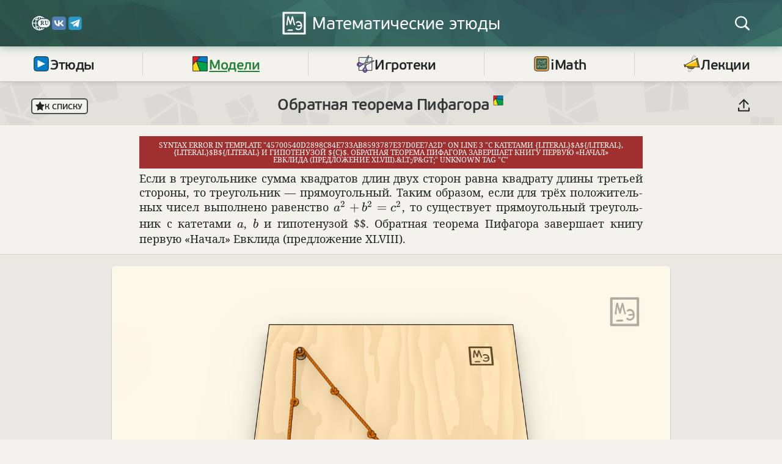

--- FILE ---
content_type: text/html; charset=UTF-8
request_url: https://etudes.ru/models/pythagorean-converse-theorem/?ref=calso
body_size: 8685
content:
<!DOCTYPE html><html xmlns="http://www.w3.org/1999/xhtml" lang="ru" xml:lang="ru" data-module="core"><head><link rel="preconnect" href="https://static.etudes.ru" crossorigin><title>Обратная теорема Пифагора / Модели // Математические этюды</title><meta charset="utf-8" /><meta name="viewport" content="width=device-width, initial-scale=1, viewport-fit=cover"><meta name="copyright" content="© 2002&mdash;2025, Фонд «Математические этюды». Коммерческое использование запрещено" /><meta name="description" content="Обратная теорема Пифагора: верёвочная модель." /><meta name="keywords" content="популярная, познавательная, математика, увлекательные, этюды, нерешенные, задачи, MAXON CINEMA 4D, геометрия, многогранники, циклоида, развертка, объем, эллипс, свойства, невыпуклые, геометрия, реферат, презентация, анимация, оптические, контрольная, скачать, луноход, кратчайшая, простые, числа, UHD, Ultra HD, 4K, рачинский 1001 задача для умственного счета" /><meta name="robots" content="index,all" /><meta name="format-detection" content="telephone=no" /><link rel="canonical" href="https://etudes.ru/models/pythagorean-converse-theorem/"/><link rel="alternate" hreflang="ru" href="https://etudes.ru/models/pythagorean-converse-theorem/" /><link rel="alternate" hreflang="en" href="https://en.etudes.ru/models/pythagorean-converse-theorem/" /><link rel="alternate" hreflang="fr" href="https://fr.etudes.ru/models/pythagorean-converse-theorem/" /><link rel="alternate" hreflang="it" href="https://it.etudes.ru/models/pythagorean-converse-theorem/" /><script>let i18n={readmore:'Читать полностью'}</script><link rel="preload" href="https://static.etudes.ru/core/css/core.css?v=5.2.3" as="style"><link rel="preload" href="https://static.etudes.ru/core/fonts/sans-serif/SemiBold.woff2" as="font" type="font/woff2" crossorigin="anonymous" /><link rel="preload" href="https://static.etudes.ru/core/fonts/sans-serif/Bold.woff2" as="font" type="font/woff2" crossorigin="anonymous" /><link rel="preload" href="https://static.etudes.ru/core/fonts/sans-serif/Regular.woff2" as="font" type="font/woff2" crossorigin="anonymous" /><link rel="preload" href="https://static.etudes.ru/core/fonts/serif/Regular.woff2" as="font" type="font/woff2" crossorigin="anonymous" /><link rel="preload" href="https://static.etudes.ru/core/fonts/serif/Italic.woff2" as="font" type="font/woff2" crossorigin="anonymous" /><link rel="preload" href="https://static.etudes.ru/core/fonts/serif/Bold.woff2" as="font" type="font/woff2" crossorigin="anonymous" /><link rel="preload" href="https://static.etudes.ru/core/fonts/serif/BoldItalic.woff2" as="font" type="font/woff2" crossorigin="anonymous" /><link rel="preload" href="https://static.etudes.ru/core/js/jquery-3.5.1.min.js" as="script"><link rel="preload" href="https://static.etudes.ru/core/js/core.min.js?v=5.2.3" as="script"><style>article,aside,body,figure,nav{margin:0;padding:0}[data-app],body{background-color:#f3f2ec}.gldr,body{pointer-events:none}.gldr>div,[data-burger],[data-global-fader],[data-search-fader],[data-search],[data-stick]{position:absolute}html{font-family:sans-serif;font-size:120%;line-height:1.15;overflow:hidden}body{transition:background-color .5s}body a{color:#315c69}.gldr.is-hidden,[data-app],[data-js-module],[data-swiper-block]{opacity:0}[data-mobile-marker],[data-print],aside[data-html],aside[data-json],nav[data-footermenu] ul,nav[data-social-links] ul{display:none}[data-burger],[data-dialog],[data-global-fader],[data-popup],[data-search-fader],[data-search],[data-sketcher-popup]{visibility:hidden}header{background-color:#2e4d57}footer a,header a{text-decoration:none;color:#fff}[data-share-block] aside,header [data-lcid-switcher] aside{visibility:hidden;opacity:0}footer{background-color:#3d4447}*{outline:0}nav[data-topmenu]{display:none;background:#f3f2ec}nav[data-topmenu] ul{display:none;list-style:none}.gldr{position:fixed;z-index:1000;top:0;width:100vw;height:100vh;margin-top:0;animation:1s fadein;opacity:1}@supports (height:100dvh){.gldr{height:100dvh}}.gldr>div{top:50%;left:50%;width:3rem;height:3rem;margin-top:-1.5rem;margin-left:-1.5rem;background:url([data-uri]) center/3rem no-repeat}@keyframes fadein{0%,30%{opacity:0}100%{opacity:1}}</style><link rel="stylesheet" type="text/css" href="https://static.etudes.ru/core/css/core.css?v=5.2.3" media="print" onload="this.media='all'" /><meta property="og:title" content="Обратная теорема Пифагора / Модели // Математические этюды" /><meta property="og:description" content="Обратная теорема Пифагора: верёвочная модель." /><meta property="og:type" content="article" /><meta property="og:locale" content="ru_RU" /><meta property="og:url" content="/models/pythagorean-converse-theorem/" /><meta property="og:image" content="https://etudes.ru/.data/models/pythagorean-converse-theorem/thumb@fhd.jpg" /><meta name="twitter:card" content="summary_large_image"><meta name="twitter:site" content="@EtudesRu"><meta name="twitter:creator" content="@EtudesRu"><meta name="twitter:title" content="Обратная теорема Пифагора / Модели // Математические этюды" /><meta name="twitter:description" content="Обратная теорема Пифагора: верёвочная модель." /><meta name="twitter:image" content="https://etudes.ru/.data/models/pythagorean-converse-theorem/thumb@fhd.jpg" /><link rel="apple-touch-icon" sizes="180x180" href="https://static.etudes.ru/core/img/icons/apple-touch-icon.png" /><link rel="apple-touch-icon-precomposed" sizes="180x180" href="https://static.etudes.ru/core/img/icons/apple-touch-icon-precomposed.png" /><link rel="icon" type="image/png" href="https://static.etudes.ru/core/img/icons/favicon-128x128.png" sizes="128x128" /><link rel="icon" type="image/png" href="https://static.etudes.ru/core/img/icons/favicon-32x32.png" sizes="32x32" /><link rel="icon" type="image/png" href="https://static.etudes.ru/core/img/icons/favicon-16x16.png" sizes="16x16" /><link rel="shortcut icon" type="image/x-icon" href="/favicon.ico"  /><meta name="application-name" content="Etudes.Ru"/><meta name="msapplication-TileColor" content="#FFFFFF" /><meta name="msapplication-TileImage" content="https://static.etudes.ru/core/img/icons/mstile-310x310.png" /></head><body id="body" class="lang-ru layout-generic theme-light"><div data-global-loader class="gldr"><div></div></div><div data-app="object-models" class=""><div data-viewport tabindex="0"><header class="no-copy normal"><div data-app-block><div class="cnt"><div class="nav-left"><div data-button-icon data-open-burger class="btn-burger"><span class="icon tip sys--tip " title="Меню"></span></div><div data-lcid-switcher data-button-icon class="btn-lcid" lang="ru"><span class="icon no-events" title="Язык"></span><span class="overlabel " ></span><aside class="vertical"><ul><li class="marker"><span></span></li><li lang="en" ><a target="_blank" rel="noopener" class="tip sys--tip tip--theme--light" data-ax-placement="right" title="English" aria-label="English" href="//en.etudes.ru/models/pythagorean-converse-theorem/"><span></span></a></li><li lang="fr" ><a target="_blank" rel="noopener" class="tip sys--tip tip--theme--light" data-ax-placement="right" title="Français" aria-label="Français" href="//fr.etudes.ru/models/pythagorean-converse-theorem/"><span></span></a></li><li lang="it" ><a target="_blank" rel="noopener" class="tip sys--tip tip--theme--light" data-ax-placement="right" title="Italiano" aria-label="Italiano" href="//it.etudes.ru/models/pythagorean-converse-theorem/"><span></span></a></li></ul></aside></div><div data-social-links><div class="tip "><a rel="noopener" class="tip sys--tip tip--theme--light" title="Вконтакте" aria-label="Вконтакте" href="//vk.com/etudesru/" target="_blank"><span class="soc-link vk"></span></a></div><div class="tip "><a rel="noopener" class="tip sys--tip tip--theme--light" title="Telegram" aria-label="Telegram" href="//t.me/EtudesRu" target="_blank"><span class="soc-link tg"></span></a></div></div></div><div class="logo"><a href="/" class="tip sys--tip  "  title="На главную страницу"><span lang="ru" class="icon" ></span><br /><p><span>Математические</span> <span>этюды</span></p></a></div><div class="nav-right"><div data-button-icon class="btn-search do-open" data-open-search><span class="icon tip sys--tip tip--theme--light" title="Поиск по сайту..."></span></div></div></div></div></header>
<aside data-pin-position></aside><nav data-topmenu class="no-copy normal"><div data-app-block><div class="cnt"><ul><li class="menu-item-etudes  "><a href="/etudes/"><span class="icon icon-etudes"></span><span class=" " >Этюды</span></a></li><li nonce class="menu-item-models"></li><li class="menu-item-models is-active "><a href="/models/"><span class="icon icon-models"></span><span class=" " >Модели</span></a></li><li nonce class="menu-item-mathgrounds"></li><li class="menu-item-mathgrounds  "><a href="/mathgrounds/"><span class="icon icon-mathgrounds"></span><span class=" " >Игротеки</span></a></li><li nonce class="menu-item-imath"></li><li class="menu-item-imath  "><a href="/imath/"><span class="icon icon-imath"></span><span class=" " >iMath</span></a></li><li nonce class="menu-item-lections"></li><li class="menu-item-lections  "><a href="/lections/"><span class="icon icon-lections"></span><span class=" " >Лекции</span></a></li></ul></div></div></nav><article data-page-start class="models"><div data-app-block><div class="cnt"><div class="no-copy nav-left"><a class="tip button smaller hoverable l-icon-star is-desktop-only" title="Все модели по силе воздействия" href="/models/"><span data-icon></span><span>К&nbsp;списку</span></a><a class="tip button glyph icon-back is-mobile-only" title="Все модели, сгруппированные по темам" href="/models/"><span data-icon></span><span></span></a></div><div class="nav-hdr" data-observe="object-title"><div data-block-title class=""><h1><span>Обратная теорема Пифагора</span>&#8288;<span class="no-copy" data-type-icon="models"></span>

</h1></div></div><div class="no-copy nav-right"><div data-button-icon class="btn-info is-disabled"><span class="icon" title="Описание&hellip;"></span></div><div data-button-icon class="btn-fav-add is-disabled"><span class="icon" title="Добавить в избранное"></span></div><div data-share-block><div data-button-icon class="btn-share"><span class="tip sys--tip icon" data-ax-placement="left" title="Поделиться&hellip;"></span></div><aside class="vertical"><div></div><div class="share-vk "><a rel="noopener" class="tip sys--tip" data-ax-placement="left" target="_blank" data-social href="https://vk.com/share.php?url=https%3A%2F%2Fetudes.ru%2Fmodels%2Fpythagorean-converse-theorem%2F" title="ВКонтакте" aria-label="ВКонтакте">&nbsp;</a></div><div class="share-tg "><a rel="noopener" class="tip sys--tip" data-ax-placement="left" target="_blank" data-social href="https://t.me/share/url?url=https%3A%2F%2Fetudes.ru%2Fmodels%2Fpythagorean-converse-theorem%2F" title="Telegram" aria-label="Telegram">&nbsp;</a></div><div class="share-ok "><a rel="noopener" class="tip sys--tip" data-ax-placement="left" target="_blank" data-social href="https://connect.ok.ru/offer?url=https%3A%2F%2Fetudes.ru%2Fmodels%2Fpythagorean-converse-theorem%2F" title="Одноклассники" aria-label="Одноклассники">&nbsp;</a></div></aside></div></div></div></div></article><div data-stick="object-title" class="no-copy theme-light has-icon scroll2top"><div data-cnt><span data-type-icon="models"></span><span data-title>Обратная теорема Пифагора</span><span data-action="close"></span></div></div><div data-s2t title="В начало страницы" data-ax-arrow="off" class="scroll2top tip sys--tip tip--theme--light"></div><article data-page-block="object-text" class="bg-light" aria-label="article"><div data-app-block><div data-cnt><smartyerror title="Syntax Error in&nbsp;template &quot;45700540d2898c84e733ab8593787e37d0ee7a2d&quot;  on&nbsp;line 3 &quot;с катетами {literal}$a${/literal}, {literal}$b${/literal} и&nbsp;гипотенузой ${c}$. Обратная теорема Пифагора завершает книгу первую &laquo;Начал&raquo; Евклида (предложение XLVIII).&amp;lt;/p&amp;gt;&quot; unknown tag &quot;c&quot;"></smartyerror><p>Если в&nbsp;тре&shy;уголь&shy;нике сумма квад&shy;ра&shy;тов длин двух сто&shy;рон равна квад&shy;рату длины тре&shy;тьей сто&shy;роны, то тре&shy;уголь&shy;ник&nbsp;— прямо&shy;уголь&shy;ный.
Таким обра&shy;зом, если для&nbsp;трёх положи&shy;тель&shy;ных чисел выпол&shy;нено равен&shy;ство $a^2+b^2=c^2$, то суще&shy;ствует прямо&shy;уголь&shy;ный тре&shy;уголь&shy;ник
с кате&shy;тами $a$, $b$ и&nbsp;гипо&shy;те&shy;ну&shy;зой $$. Обрат&shy;ная тео&shy;рема Пифагора завершает книгу первую «Начал» Евклида (пред&shy;ложе&shy;ние XLVIII).</p>

</div></article><article data-page-block="object-img" class="bg-dark" aria-label="article"><div data-app-block><div data-height-limiter><div data-cnt><div data-objects-grid="img" class="single align-center"><div data-ph class="no-copy"><div data-object="object" class="theme-sleek img"><a href="/models/pythagorean-converse-theorem/1/" data-xlink="img" data-xref="1"  ><figure class="tip" data-min-width="5em"  data-max-width="30em" title="Обратная теорема Пифагора: верёвочная модель"><span data-img style="--ratio:4/3;"><img src="/.data/models/pythagorean-converse-theorem/01@fhd.jpg" loading="lazy" alt="Обратная теорема Пифагора: верёвочная модель"  /></span></figure></a></div></div></div></div></div></div></article><article data-page-block="object-text" class="bg-light" aria-label="article"><div data-app-block><div data-cnt><p>Счи&shy;та&shy;ется, что в&nbsp;Древ&shy;нем Египте обрат&shy;ную тео&shy;рему Пифагора исполь&shy;зо&shy;вали для&nbsp;постро&shy;е&shy;ния прямого угла: завя&shy;зы&shy;вали на&nbsp;верёвке
через рав&shy;ные рас&shy;сто&shy;я&shy;ния $12$ узел&shy;ков и&nbsp;стро&shy;или тре&shy;уголь&shy;ник $3:4:5$. Люди, обла&shy;дающие этим зна&shy;нием, были обра&shy;зо&shy;ван&shy;ными,
зача&shy;стую рабо&shy;тали пис&shy;цами, но&nbsp;назы&shy;вали их&nbsp;«гарпе&shy;до&shy;напт»&nbsp;— «натяги&shy;вающий верёвку».</p>

<p>Сохра&shy;ни&shy;лась и&nbsp;расшиф&shy;ро&shy;вана древ&shy;не&shy;ва&shy;ви&shy;лон&shy;ская гли&shy;ня&shy;ная таб&shy;личка Plimpton 322 (XIX—XVII&nbsp;вв. до&nbsp;н.&nbsp;э.). Кли&shy;нопис&shy;ный текст содержит
пере&shy;чис&shy;ле&shy;ние нескольких прямо&shy;уголь&shy;ных тре&shy;уголь&shy;ни&shy;ков: цело&shy;чис&shy;лен&shy;ные длины сто&shy;рон; вели&shy;чины, обрат&shy;ные квад&shy;ра&shy;там синуса одного из&nbsp;углов. </p>

</div></article><article data-page-block="object-text" class="bg-dark" aria-label="article"><div data-app-block><div data-cnt><div data-info-block="literature" >

<div data-block-title class="spaced icon-book"><h3><span>Лите&shy;ра&shy;тура</span></h3>

</div>

<p data-link ><span data-author>Ван-дер-Вар&shy;ден&nbsp;Б.&nbsp;Л.</span> Про&shy;буж&shy;дающа&shy;яся наука: Матема&shy;тика Древ&shy;него Египта, Вави&shy;лона и&nbsp;Греции.&nbsp;— М.: ГИФМЛ, 1959.</p>

<p data-link ><a target="_blank" rel="noopener" href="/.data/localdocs/cfastrik.pdf"><span data-author>Острик&nbsp;В.&nbsp;В.</span>, <span data-author>Цфасман&nbsp;М.&nbsp;А.</span> Алгеб&shy;ра&shy;и&shy;че&shy;ская геомет&shy;рия и&nbsp;тео&shy;рия чисел: раци&shy;о&shy;наль&shy;ные и&nbsp;эллип&shy;ти&shy;че&shy;ские кри&shy;вые</a>.&nbsp;— 3-е изд.&nbsp;— М.: МЦНМО, 2011.&nbsp;— Стр.&nbsp;6, 7.</p>

<p data-link ><span data-author>Евклид.</span> Начала.</p>

<p data-link data-level="2"><a target="_blank" rel="noopener" href="//www.c82.net/euclid/">Byrne’s Euclid</a>.&nbsp;— [<a target="_blank" rel="noopener" href="//www.c82.net/euclid/book1/#prop47">Пред&shy;ложе&shy;ние XLVII</a>].</p>

<p data-link data-level="2">Пере&shy;вод с&nbsp;гре&shy;че&shy;ского и&nbsp;коммен&shy;та&shy;рии Д.&nbsp;Д.&nbsp;Мор&shy;ду&shy;хай-Бол&shy;тов&shy;ского при&nbsp;редакци&shy;он&shy;ном уча&shy;стии М.&nbsp;Я.&nbsp;Выгод&shy;ского и&nbsp;И.&nbsp;Н.&nbsp;Весе&shy;лов&shy;ского.&nbsp;— М.–Л.: ГТТИ, 1948.&nbsp;— Стр.&nbsp;58.</p>

<p data-link data-level="2">Пере&shy;вод с&nbsp;гре&shy;че&shy;ского Ф.&nbsp;Пет&shy;ру&shy;шев&shy;ского.&nbsp;— Санкт-Петер&shy;бург, 1819.</p>

</div>

</div></article><article data-page-block="models" class="no-copy bg-light"><div data-app-block><div data-block-title class="spaced icon-more-objects"><h3><span>Другие модели раздела «Теорема Пифагора»</span></h3>

</div><div data-objects-grid class="small align-center width-textblock"><div data-ph><div data-object="object" class="models "><a target="_blank" href="/models/pythagorean-theorem-sand-proof/?ref=calso" class="tip" data-min-width="5em" data-max-width="30em" title="Иллюстрация и&amp;nbsp;доказательства теоремы Пифагора." ><figure><span data-img style="--ratio:720/540;"><img src="/.data/models/pythagorean-theorem-sand-proof/thumb.jpg" style=""alt="Теорема Пифагора: иллюстрация с песком" loading="lazy"   /><span data-feats><span data-feat="4k">&nbsp;</span></span> </span><figcaption><span data-title>Теорема Пифагора: иллюстрация с&nbsp;песком</span></figcaption></figure></a></div></div><div data-ph><div data-object="object" class="models "><a target="_blank" href="/models/pythagorean-tiling/?ref=calso" class="tip" data-min-width="5em" data-max-width="30em" title="Доказательство теоремы Пифагора, основанное на&amp;nbsp;замощении плоскости квадратами двух различных размеров." ><figure><span data-img style="--ratio:720/540;"><img src="/.data/models/pythagorean-tiling/thumb.jpg" style=""alt="Теорема Пифагора: мозаика" loading="lazy"   /></span><figcaption><span data-title>Теорема Пифагора: мозаика</span></figcaption></figure></a></div></div><div data-ph><div data-object="object" class="models "><a target="_blank" href="/models/pythagorean-theorem-earrings/?ref=calso" class="tip" data-min-width="5em" data-max-width="30em" title="Серьги, иллюстрирующие теорему Пифагора!" ><figure><span data-img style="--ratio:720/540;"><img src="/.data/models/pythagorean-theorem-earrings/thumb.jpg" style=""alt="Теорема Пифагора: серьги" loading="lazy"   /></span><figcaption><span data-title>Теорема Пифагора: серьги</span></figcaption></figure></a></div></div><div data-ph><div data-object="object" class="models "><a target="_blank" href="/models/pythagorean-theorem-3-4-5-triangle/?ref=calso" class="tip" data-min-width="5em" data-max-width="30em" title="Иллюстрация теоремы Пифагора для&amp;nbsp;треугольника 3–4–5." ><figure><span data-img style="--ratio:720/540;"><img src="/.data/models/pythagorean-theorem-3-4-5-triangle/thumb.jpg" style=""alt="Теорема Пифагора: треугольник 3–4–5" loading="lazy"   /></span><figcaption><span data-title>Теорема Пифагора: треугольник 3–4–5</span></figcaption></figure></a></div></div><div data-ph><div data-object="object" class="models "><a target="_blank" href="/models/stair-length/?ref=calso" class="tip" data-min-width="5em" data-max-width="30em" title="Опровержение теоремы Пифагора: как&amp;nbsp;«доказать» что гипотенуза равна сумме катетов." ><figure><span data-img style="--ratio:720/540;"><img src="/.data/models/stair-length/thumb.jpg" style=""alt="Длина лестницы" loading="lazy"   /></span><figcaption><span data-title>Длина лестницы</span></figcaption></figure></a></div></div></div></div></article><div data-zoom-viewer-popup class="ratio-4x3" data-url="/models/pythagorean-converse-theorem/%IMG%/" data-id="pythagorean-converse-theorem" data-auto=""><div data-zoom-viewer><div data-swiper-block="object" class="ratio-4x3"><div data-swiper><div class="swiper-wrapper"><div data-slide class="swiper-slide" data-history="1"><figure><span data-img style="--ratio:4/3;"><img src="/.data/models/pythagorean-converse-theorem/01@uhd.jpg" alt="" title="Обратная теорема Пифагора: верёвочная модель" loading="lazy"   /></span></figure></div></div><div data-paginator-wrap><div data-paginator class="swiper-pagination"></div></div></div><div title="Закрыть" data-swiper-btn data-ax-placement="left" data-close-swiper class="tip sys--tip btn-close "></div><div title="Следующее изображение" data-swiper-btn  data-ax-placement="left" class="tip sys--tip btn-next size-l"></div><div title="Предыдущее изображение" data-swiper-btn  data-ax-placement="right" class="tip sys--tip btn-prev size-l"></div></div></div></div><aside data-global-fader></aside><aside data-flexer></aside><footer class="no-copy normal"><nav data-footermenu><div data-app-block><ul><li class=" "><a href="/etudes/"><span>Этюды</span></a></li><li rel></li><li class=" "><a href="/models/"><span>Модели</span></a></li><li rel></li><li class=" "><a href="/mathgrounds/"><span>Игротеки</span></a></li><li rel></li><li class=" "><a href="/sketches/"><span>Миниатюры</span></a></li><li rel></li><li class=" "><a href="/imath/"><span>iMath</span></a></li><li rel></li><li class=" "><a href="/lections/"><span>Лекции</span></a></li><li rel></li><li class=" "><a href="/news/"><span>Летопись</span></a></li><li rel></li><li class=" "><a href="/about/"><span>О&nbsp;проекте</span></a></li></ul></div></nav><div><aside data-copyright><div data-app-block><div class="cnt"><div class="copy-etudes">© 2002&mdash;2025, Фонд «Математические&nbsp;этюды».<br />Коммерческое использование запрещено</div><div class="tip sys--tip tip--theme--light logo" title="Математические этюды"><span lang="ru"></span></div><div class="copy-mian">Математический институт им.&nbsp;В.&nbsp;А.&nbsp;Стеклова<br />Российской академии наук</div></div></div></aside></div><aside data-print="page-url"><div data-app-block><p>Математические этюды</p><p data-canonical>https://etudes.ru/models/pythagorean-converse-theorem/</p></div></aside></footer></div></div><aside data-mobile-marker></aside><aside class="no-copy" data-burger data-ythreshold="250"><div data-burger-ph><header class="no-copy normal"><div data-app-block><div class="cnt"><div class="nav-left"><div data-button-icon data-open-burger class="btn-burger"><span class="icon tip sys--tip " title="Меню"></span></div></div><div class="logo"><a href="/" class="tip sys--tip  "  title="На главную страницу"><span lang="ru" class="icon" ></span><br /><p><span>Математические</span> <span>этюды</span></p></a></div><div class="nav-right"></div></div></div></header>
<nav data-burger-nav><div data-app-block><ul><li class="menu-item-etudes   "><a href="/etudes/"><span class="icon icon-etudes"></span>&#8288;<span>Этюды</span></a></li><li class="menu-item-models is-active  "><a href="/models/"><span class="icon icon-models"></span>&#8288;<span>Модели</span></a></li><li class="menu-item-mathgrounds   "><a href="/mathgrounds/"><span class="icon icon-mathgrounds"></span>&#8288;<span>Игротеки</span></a></li><li class="menu-item-sketches  is-middle "><a href="/sketches/"><span class="icon icon-sketches"></span>&#8288;<span>Миниатюры</span></a></li><li class="menu-item-imath   "><a href="/imath/"><span class="icon icon-imath"></span>&#8288;<span>iMath</span></a></li><li class="menu-item-lections   "><a href="/lections/"><span class="icon icon-lections"></span>&#8288;<span>Лекции</span></a></li><li class="menu-item-news   "><a href="/news/"><span class="icon icon-news"></span>&#8288;<span>Летопись</span></a></li><li class="menu-item-about   "><a href="/about/"><span class="icon icon-about"></span>&#8288;<span>О&nbsp;проекте</span></a></li></ul></div></nav><div data-lcid-switcher><ul><li class="marker"><span></span></li><li lang="ru" class="is-active"><a href="//etudes.ru/models/pythagorean-converse-theorem/"><span></span></a></li><li lang="en" ><a href="//en.etudes.ru/models/pythagorean-converse-theorem/"><span></span></a></li><li lang="fr" ><a href="//fr.etudes.ru/models/pythagorean-converse-theorem/"><span></span></a></li><li lang="it" ><a href="//it.etudes.ru/models/pythagorean-converse-theorem/"><span></span></a></li></ul></div></div></aside><aside data-search data-ythreshold="250000" class="is-loading"><div data-search-ph><header class="no-copy normal"><div data-app-block><div class="cnt"><div class="nav-left"><div data-button-icon class="btn-stub"><span class="icon"></span></div></div><div class="search"><form method="post" data-error-messages="{&quot;required&quot;:&quot;\u0417\u0430\u043f\u043e\u043b\u043d\u0438\u0442\u0435 \u044d\u0442\u043e \u043f\u043e\u043b\u0435&quot;}"><div data-input><label for="input--query"></label><input type="text" id="input--query" name="query" placeholder="поиск по сайту..." value="" autocomplete="off" data-autofocus tabindex="1" /><div data-input-action="clear" title=""></div><div data-input-action="go" title=""></div></div></form></div><div class="nav-right"><div data-button-icon class="btn-search do-close" data-open-search><span class="tip sys--tip tip--theme--light" title="Закрыть"></span></div></div></div></div></header>
<div data-preloader></div><nav data-search-results><div data-app-block><div data-search-title></div><div data-search-scroller></div><div data-search-paginator></div></div></nav></div></aside><script>(function(m,e,t,r,i,k,a){m[i]=m[i]||function(){(m[i].a=m[i].a||[]).push(arguments)}; m[i].l=1*new Date();k=e.createElement(t),a=e.getElementsByTagName(t)[0],k.async=1,k.src=r,a.parentNode.insertBefore(k,a)}) (window, document, "script", "https://mc.yandex.ru/metrika/tag.js", "ym"); ym(46195026, "init", { clickmap:true, trackLinks:true, accurateTrackBounce:true, webvisor:true });</script>
<script async src="https://www.googletagmanager.com/gtag/js?id=G-2JF402JGND"></script><script>window.dataLayer = window.dataLayer || [];function gtag(){dataLayer.push(arguments);}gtag('js', new Date());gtag('config', 'G-2JF402JGND');</script><script> if ( typeof Symbol === 'undefined' ) document.writeln( '<sc' + 'ript id="PolyFill" src="https://static.etudes.ru/core/js/polyfill.js"></sc' + 'ript>' ); </script><script src="https://static.etudes.ru/core/js/jquery-3.5.1.min.js"></script><script async src="https://static.etudes.ru/core/js/core.min.js?v=5.2.3"></script></body></html>

--- FILE ---
content_type: text/css
request_url: https://static.etudes.ru/core/css/core.css?v=5.2.3
body_size: 53831
content:
@charset "UTF-8";[data-modern-form] [data-buttons],[data-objects-grid].non-padded,[data-page-block=object-embed] [data-ph],body,span.no-pad{padding:0}.tf,body,button,input,option,select,textarea{font-family:EtudesSans,Arial,sans-serf;color:#212526}a.no-ul,img{text-decoration:none!important}.swiper-slide figure.rounded,[data-object=object].embed figure [data-img],html.is-scroll-disabled,img:after{overflow:hidden}[data-icon-pip],[data-icon-playable],[data-preloader]{bottom:0;left:0;pointer-events:none;right:0;transition:opacity .2s ease-in-out}.katex .accent .accent-body,.katex .delimcenter,.katex .op-symbol,[data-app-block],[data-app],[data-dates],[data-foldable] [data-fold-trigger],[data-info],[data-object=object].object-tcheb-link a,[data-page-block].msbook-promo .cover,body,div,figure.theme--dark.generic [data-img],h1,h2,h3,h4,h5,h6,hr.wavy,li,ol,p,ul{position:relative}[data-stick].is-sticked [data-cnt],[data-stick].is-sticked [data-s2t],[data-swiper-btn],html.css-loaded body{pointer-events:all}.katex .mathit,.katex .textit,[data-page-block=object-text] [data-author],[data-page-block=object-text] author{font-style:italic}footer [data-copyright] .cnt,header .cnt{grid-template-columns:1fr min-content 1fr}[data-share-block] aside,header [data-lcid-switcher] aside{visibility:unset;transition:opacity .2s ease-in-out,transform .2s ease-in-out}[data-icon-pip]:after,[data-icon-playable]:after,[data-share-block] aside,header [data-lcid-switcher] aside{transition:opacity .2s ease-in-out,transform .2s ease-in-out}[data-page-block=object-text] a,a{transition:color .2s ease-in-out,-webkit-text-decoration-color .2s ease-in-out;transition:color .2s ease-in-out,text-decoration-color .2s ease-in-out;transition:color .2s ease-in-out,text-decoration-color .2s ease-in-out,-webkit-text-decoration-color .2s ease-in-out}[data-page-block=object-embed],[data-page-block=object-img],[data-ph]{-moz-column-break-before:auto;break-before:auto;page-break-after:auto;-moz-column-break-inside:avoid;break-inside:avoid}[data-page-block=lections].map [class*=balloon_layout_normal] [class*=balloon__layout] [class*=cluster-tabs__menu-item]:hover [class*=cluster-tabs__menu-item-text],[data-page-block=lections].map [class*=balloon_layout_normal] [class*=balloon__layout] [class*=cluster-tabs__menu-item]:hover [class*=cluster-tabs__menu-item-text] *,[data-page-block=lections].map [class*=balloon_layout_normal] [class*=balloon__layout] [class*=cluster-tabs__menu-item_current_yes],[data-page-block=lections].map [class*=balloon_layout_normal] [class*=balloon__layout] [class*=cluster-tabs__menu-item_current_yes] *{color:#327ccc}@font-face{font-family:EtudesSans;src:url(../../core/fonts/sans-serif/Bold.woff2) format("woff2"),url(../../core/fonts/sans-serif/Bold.ttf) format("truetype");font-weight:700;font-style:normal;font-display:swap}@font-face{font-family:EtudesSans;src:url(../../core/fonts/sans-serif/Regular.woff2) format("woff2"),url(../../core/fonts/sans-serif/Regular.ttf) format("truetype");font-weight:400;font-style:normal;font-display:swap}@font-face{font-family:EtudesSans;src:url(../../core/fonts/sans-serif/SemiBold.woff2) format("woff2"),url(../../core/fonts/sans-serif/SemiBold.ttf) format("truetype");font-weight:600;font-style:normal;font-display:swap}@font-face{font-family:EtudesSerif;src:url(../../core/fonts/serif/Regular.woff2) format("woff2"),url(../../core/fonts/serif/Regular.ttf) format("truetype");font-weight:400;font-style:normal;font-display:swap}@font-face{font-family:EtudesSerif;src:url(../../core/fonts/serif/Bold.woff2) format("woff2"),url(../../core/fonts/serif/Bold.ttf) format("truetype");font-weight:700;font-style:normal;font-display:swap}@font-face{font-family:EtudesSerif;src:url(../../core/fonts/serif/BoldItalic.woff2) format("woff2"),url(../../core/fonts/serif/BoldItalic.ttf) format("truetype");font-weight:700;font-style:italic;font-display:swap}@font-face{font-family:EtudesSerif;src:url(../../core/fonts/serif/Italic.woff2) format("woff2"),url(../../core/fonts/serif/Italic.ttf) format("truetype");font-weight:400;font-style:italic;font-display:swap}html{font-family:EtudesSans,Arial,sans-serf;font-size:120%;font-weight:400;line-height:1.15;min-width:320px;-webkit-user-select:text;-moz-user-select:text;user-select:text;-webkit-text-size-adjust:none;-moz-text-size-adjust:none;text-size-adjust:none;font-feature-settings:"lnum","pnum"!important;font-variant-numeric:lining-nums;-webkit-text-decoration-skip:edges;text-decoration-skip:edges;-webkit-tap-highlight-color:rgba(33,37,38,.1);-webkit-hyphenate-character:'-';overflow-y:auto}@media screen and (max-width:512px),screen and (max-width:512px) and (-webkit-max-device-pixel-ratio:1.9),screen and (max-width:512px) and (max-resolution:1.9dppx),screen and (max-width:512px) and (-webkit-max-device-pixel-ratio:2),screen and (max-width:512px) and (max-resolution:192dpi),screen and (min-width:512px) and (max-width:724px) and (-webkit-max-device-pixel-ratio:1.9),screen and (min-width:512px) and (max-width:724px) and (max-resolution:1.9dppx),screen and (min-width:512px) and (max-width:724px) and (-webkit-max-device-pixel-ratio:2),screen and (min-width:512px) and (max-width:724px) and (max-resolution:192dpi){html{font-size:100%}}@media screen and (min-width:724px) and (max-width:960px) and (-webkit-max-device-pixel-ratio:1.9),screen and (min-width:724px) and (max-width:960px) and (max-resolution:1.9dppx),screen and (min-width:724px) and (max-width:960px) and (-webkit-max-device-pixel-ratio:2),screen and (min-width:724px) and (max-width:960px) and (max-resolution:192dpi){html{font-size:105%}}@media screen and (min-width:960px) and (max-width:1366px) and (-webkit-max-device-pixel-ratio:1.9),screen and (min-width:960px) and (max-width:1366px) and (max-resolution:1.9dppx),screen and (min-width:960px) and (max-width:1366px) and (-webkit-max-device-pixel-ratio:2),screen and (min-width:960px) and (max-width:1366px) and (max-resolution:192dpi){html{font-size:110%}}@media screen and (min-width:1366px) and (max-width:1600px) and (-webkit-max-device-pixel-ratio:1.9),screen and (min-width:1366px) and (max-width:1600px) and (max-resolution:1.9dppx),screen and (min-width:1366px) and (max-width:1600px) and (-webkit-max-device-pixel-ratio:2),screen and (min-width:1366px) and (max-width:1600px) and (max-resolution:192dpi){html{font-size:115%}}@media screen and (min-width:1600px) and (max-width:9999px) and (-webkit-max-device-pixel-ratio:1.9),screen and (min-width:1600px) and (max-width:9999px) and (max-resolution:1.9dppx),screen and (min-width:1600px) and (max-width:9999px) and (-webkit-max-device-pixel-ratio:2),screen and (min-width:1600px) and (max-width:9999px) and (max-resolution:192dpi){html{font-size:125%}}@media screen and (min-width:1024px) and (max-width:1366px) and (orientation:landscape) and (-webkit-min-device-pixel-ratio:2),screen and (min-width:1024px) and (max-width:1366px) and (orientation:landscape) and (min-resolution:2dppx){html{font-size:100%}}.tf,button,input,option,select,textarea{font-size:1rem;line-height:1;box-sizing:border-box;-webkit-resize:none;resize:none;border:none;outline:0;box-shadow:none}h1,h2,h3,h4,h5,h6,p{margin:0;padding:0}li,ol,ul{margin:0}h1,h2,h3,h4,h5,h6{font-family:EtudesSans,Arial,sans-serf;font-weight:600;letter-spacing:-.5px;color:rgba(33,37,38,.9)}h1{font-size:1.5rem}[data-block-title] h2,[data-objects-grid].xxlarge,h2{font-size:1.2rem}[data-block-title] h3,[data-objects-grid].icon-grid,[data-objects-grid].xlarge,h3{font-size:1.1rem}[data-block-title] h4,[data-dialog] .size-n,[data-page-block] .size-n,h4{font-size:1rem}.reset-text-transform,.reset-text-transform *,[data-block-title].spaced.nocaps h1,[data-block-title].spaced.nocaps h2,[data-block-title].spaced.nocaps h3,[data-block-title].spaced.nocaps h4{text-transform:none}h1[class*=marker-] span,h2[class*=marker-] span,h3[class*=marker-] span,h4[class*=marker-] span,h5[class*=marker-] span{padding:0 .45rem;border-radius:.5rem;z-index:-1}h1.marker-red span,h2.marker-red span,h3.marker-red span,h4.marker-red span,h5.marker-red span{background:rgba(255,139,148,.3)}h1.marker-yellow span,h2.marker-yellow span,h3.marker-yellow span,h4.marker-yellow span,h5.marker-yellow span{background:rgba(255,231,94,.4)}h1.marker-gold span,h2.marker-gold span,h3.marker-gold span,h4.marker-gold span,h5.marker-gold span{background:#e7b304}h1.marker-green span,h2.marker-green span,h3.marker-green span,h4.marker-green span,h5.marker-green span{background:rgba(160,248,165,.4)}h1.marker-blue span,h2.marker-blue span,h3.marker-blue span,h4.marker-blue span,h5.marker-blue span{background:rgba(187,213,242,.6)}h1.marker-violet span,h2.marker-violet span,h3.marker-violet span,h4.marker-violet span,h5.marker-violet span{background:rgba(222,195,225,.4)}h1.marker-bg-dark span,h2.marker-bg-dark span,h3.marker-bg-dark span,h4.marker-bg-dark span,h5.marker-bg-dark span{background:#e9e8e2}h1.marker-bg-dark-opacity span,h2.marker-bg-dark-opacity span,h3.marker-bg-dark-opacity span,h4.marker-bg-dark-opacity span,h5.marker-bg-dark-opacity span{background:rgba(33,37,38,.07)}h1.marker-bg-darker span,h2.marker-bg-darker span,h3.marker-bg-darker span,h4.marker-bg-darker span,h5.marker-bg-darker span{background:#dad8ce}:is(em,strong,span,p,ins)[class*=marker-]{padding:0 .1rem}:is(em,strong,span,p,ins).marker-red{background:rgba(255,139,148,.3)}:is(em,strong,span,p,ins).marker-yellow{background:rgba(255,231,94,.4)}:is(em,strong,span,p,ins).marker-gold{background:#e7b304}:is(em,strong,span,p,ins).marker-green{background:rgba(160,248,165,.4)}:is(em,strong,span,p,ins).marker-blue{background:rgba(187,213,242,.6)}:is(em,strong,span,p,ins).marker-violet{background:rgba(222,195,225,.4)}:is(em,strong,span,p,ins).marker-bg-dark{background:#e9e8e2}:is(em,strong,span,p,ins).marker-bg-dark-opacity{background:rgba(33,37,38,.07)}:is(em,strong,span,p,ins).marker-bg-darker{background:#dad8ce}[data-dialog] ol.list,[data-dialog] ul.list,[data-page-block] ol.list,[data-page-block] ul.list{margin:0;padding:.25em 0 .25em 1.5em;counter-reset:item}[data-dialog] ol.list li,[data-dialog] ul.list li,[data-page-block] ol.list li,[data-page-block] ul.list li{position:relative;padding:0 0 .25em}[data-block-title].non-padded,[data-dialog] ol.list li ol:last-child,[data-dialog] ol.list li ul:last-child,[data-dialog] ol.list li:last-child,[data-dialog] ul.list li ol:last-child,[data-dialog] ul.list li ul:last-child,[data-dialog] ul.list li:last-child,[data-page-block] ol.list li ol:last-child,[data-page-block] ol.list li ul:last-child,[data-page-block] ol.list li:last-child,[data-page-block] ul.list li ol:last-child,[data-page-block] ul.list li ul:last-child,[data-page-block] ul.list li:last-child{padding-bottom:0}[data-dialog] ol.list li:before,[data-dialog] ul.list li:before,[data-page-block] ol.list li:before,[data-page-block] ul.list li:before{margin-left:-.1em;content:""}[data-dialog] ol.list li ol,[data-dialog] ol.list li ul,[data-dialog] ul.list li ol,[data-dialog] ul.list li ul,[data-page-block] ol.list li ol,[data-page-block] ol.list li ul,[data-page-block] ul.list li ol,[data-page-block] ul.list li ul{padding-top:.25em;padding-bottom:.25em}[data-dialog] .size-xs,[data-page-block] .size-xs{font-size:80%}[data-dialog] .size-ss,[data-page-block] .size-ss{font-size:85%}[data-dialog] .size-s,[data-page-block] .size-s{font-size:90%}[data-dialog] .size-l,[data-page-block] .size-l{font-size:110%}[data-dialog] .size-xl,[data-page-block] .size-xl{font-size:120%}[data-dialog] .size-xxl,[data-page-block] .size-xxl{font-size:140%}[data-dialog] .weight-bold,[data-page-block=object-text] [data-book],[data-page-block=object-text] book,[data-page-block] .weight-bold{font-weight:600}.katex .accent>.vlist-t,.katex .mfrac>span>span,.katex .mover,.katex .mtable .col-align-c>.vlist-t,.katex .munder,.katex .op-limits>.vlist-t,.katex .x-arrow,[data-dialog] .align-center,[data-dialog] [data-dialog-header],[data-download],[data-page-block=object-text] [data-info-block=download],[data-page-block] .align-center,[data-search] [data-input]{text-align:center}.katex .mtable .col-align-r>.vlist-t,[data-dialog] .align-right,[data-page-block=object-text] [data-info-block] p[data-source],[data-page-block=object-text] [data-source],[data-page-block=object-text] p[data-source],[data-page-block] .align-right{text-align:right}.katex .msupsub,.katex .mtable .col-align-l>.vlist-t,.katex .svg-align,[data-dialog] .align-left,[data-page-block=imath] [data-object=imath-app-title] [data-app-links]:first-child,[data-page-block] .align-left,header.normal .cnt .logo{text-align:left}[data-dialog] .align-justify,[data-dialog] [data-cnt-text] p,[data-page-block=object-text] p:not([class*=align]):not([class*=jaxlign]):not([data-source]):not([data-link]),[data-page-block] .align-justify{text-align:justify}[data-dialog] .width-80,[data-page-block] .width-80{width:80%;margin-right:auto;margin-left:auto}[data-dialog] .width-60,[data-page-block] .width-60{width:60%;margin-right:auto;margin-left:auto}[data-dialog] .width-50,[data-page-block] .width-50{width:50%;margin-right:auto;margin-left:auto}[data-dialog] .width-40,[data-page-block] .width-40{width:40%;margin-right:auto;margin-left:auto}[data-dialog] [class*=align-right],[data-dialog] [data-source],[data-page-block] [class*=align-right],[data-page-block] [data-source],header [data-button-icon].btn-search{margin-right:0}[data-dialog] [class*=align-left],[data-page-block] [class*=align-left],header [data-button-icon].btn-lcid{margin-left:0}hr{box-sizing:border-box;max-width:100%;height:1px;margin:1em auto;border:0;border-top:1px solid rgba(33,37,38,.2);background:50%}hr.wavy{-o-border-image:url('data:image/svg+xml,<svg xmlns="http://www.w3.org/2000/svg" viewBox="0 0 20 3" width="20" height="3"><path fill="none" stroke="rgba(33, 37, 38, 0.3)" stroke-width="1" d="M0,2.5c5,0,5-2,10-2s5,2,10,2"/></svg>') 0 0 100% repeat;border-image:url('data:image/svg+xml,<svg xmlns="http://www.w3.org/2000/svg" viewBox="0 0 20 3" width="20" height="3"><path fill="none" stroke="rgba(33, 37, 38, 0.3)" stroke-width="1" d="M0,2.5c5,0,5-2,10-2s5,2,10,2"/></svg>') 0 0 100% repeat;border-width:0 0 3px;border-style:solid;margin:.9em auto}hr.dotty{width:30%;color:rgba(33,37,38,.3);border-width:0 0 5px;border-style:solid;-o-border-image:url('data:image/svg+xml,<svg xmlns="http://www.w3.org/2000/svg" viewBox="0 0 2 1" width="8" height="4"><circle fill="rgba(33, 37, 38, 0.3)" cx="1" cy="0.5" r="0.5"/></svg>') 0 0 100% repeat;border-image:url('data:image/svg+xml,<svg xmlns="http://www.w3.org/2000/svg" viewBox="0 0 2 1" width="8" height="4"><circle fill="rgba(33, 37, 38, 0.3)" cx="1" cy="0.5" r="0.5"/></svg>') 0 0 100% repeat}[data-dates],[data-info]{font-size:.8rem;font-weight:400;line-height:0;top:-.05rem;display:inline-block;padding-left:.3rem;white-space:nowrap;opacity:.75}[data-dates]:before,[data-info]:before{content:'('}[data-dates]:after,[data-info]:after{content:')'}[data-info]{top:-.3rem;padding-left:.3rem}h2 [data-info],h3 [data-info]{padding-left:0}html::-webkit-scrollbar{width:8px;height:8px}html::-webkit-scrollbar-track{border-radius:1px;background-color:#f3f2ec;-webkit-transition:background-color .2s ease-in-out;transition:background-color .2s ease-in-out}html::-webkit-scrollbar-thumb{border-radius:2px;background-color:rgba(33,37,38,.3);border:1px solid transparent;background-clip:padding-box;-webkit-transition:background-color .2s ease-in-out;transition:background-color .2s ease-in-out}a img,img{border:0;outline:0}.tippy-box[data-animation=shift-away-subtle][data-state=hidden],[data-page-block].msbook-promo .cover figure [data-img].is-just-loaded:before,[data-swiper-block] [data-paginator-wrap].swiper-pagination-hidden,figure.generic [data-img].is-just-loaded:before,html.dom-loaded .gldr,img[src='#'],img[src=''],img[src='Error.src']{opacity:0}html.css-loaded{scroll-behavior:smooth}body{-webkit-user-select:text;-moz-user-select:text;user-select:text;width:100%;margin:0;transition:background-color .4s;counter-reset:katexEqnNo mmlEqnNo}body ::-moz-selection{background:rgba(62,204,108,.3)}body ::selection{background:rgba(62,204,108,.3)}body ::-moz-selection{background:rgba(62,204,108,.3)}a{color:#315c69;-webkit-text-decoration-color:rgba(49,92,105,.6);text-decoration-color:rgba(49,92,105,.6)}a:hover{color:#137035;-webkit-text-decoration-color:rgba(19,112,53,.7);text-decoration-color:rgba(19,112,53,.7)}span[data-u],u{-webkit-text-decoration-color:rgba(33,37,38,.6);text-decoration-color:rgba(33,37,38,.6)}img{font-size:.75rem;line-height:1;color:#646667;-webkit-user-drag:none;-khtml-user-drag:none;-moz-user-drag:none;-o-user-drag:none}[data-page-block].msbook-promo .cover figure [data-img] img,[data-share-block] aside{border-radius:.5rem;box-shadow:0 .05rem .1rem rgba(0,0,0,.07),0 .06rem .12rem rgba(0,0,0,.07),0 .07rem .14rem rgba(0,0,0,.07),0 .08rem .16rem rgba(0,0,0,.07)}img:after{position:absolute;z-index:1;top:0;left:0;display:block;box-sizing:border-box;width:100%;height:100%;padding:.5rem 2rem .5rem .5rem;content:attr(alt);text-overflow:ellipsis;background-color:#7a7c7d}.swiper-scrollbar-lock,[data-print],[data-swiper-block] .swiper-pagination-lock,[data-swiper-block] [data-paginator-wrap]:not(:has(.swiper-pagination-bullet)),aside[data-html],aside[data-json]{display:none}[data-htmler] svg text,[data-popup=cookie-accept] *,footer *,nav[data-topmenu] *,script,style{-webkit-user-select:none;-moz-user-select:none;user-select:none}:root{--safe-area-inset-top:0px;--safe-area-inset-right:0px;--safe-area-inset-bottom:0px;--safe-area-inset-left:0px;--tippy-font-size:0.88rem;--tippy-color-base:#212526;--tippy-color-text:#ffffff;--tippy-color-shadow:rgba(0, 0, 0, 0.3);--tippy-color-border:rgba(255, 255, 255, 0.4);--tippy-color-border-aux:rgba(255, 255, 255, 0.15);--tippy-max-height:80vh;--tippy-radii:0.4em;--width-text:60%}@supports (top:constant(safe-area-inset-top)){:root{--safe-area-inset-top:constant(safe-area-inset-top);--safe-area-inset-right:constant(safe-area-inset-right);--safe-area-inset-bottom:constant(safe-area-inset-bottom);--safe-area-inset-left:constant(safe-area-inset-left)}}@supports (top:env(safe-area-inset-top)){:root{--safe-area-inset-top:env(safe-area-inset-top);--safe-area-inset-right:env(safe-area-inset-right);--safe-area-inset-bottom:env(safe-area-inset-bottom);--safe-area-inset-left:env(safe-area-inset-left)}}[data-app]{overflow:visible;box-sizing:border-box;width:100%;outline:0;background:#f3f2ec;display:flex;min-height:100vh}@supports (min-height:100dvh){[data-app]{min-height:100dvh}}.css-loaded [data-app],[data-cat-link]:hover,[data-object=object].object-tcheb-link a:hover:before,[data-page-block].msbook-promo .cover figure [data-img].is-loaded img,[data-page-block].msbook-promo .cover figure [data-img].swiper-lazy-loaded img,[data-preloader].visible,[data-swiper-block]:hover [data-swiper-btn]:not(.is-disabled):not(.is-hidden):hover,[data-swiper-btn].btn-close.size-l:hover,[data-swiper-btn].btn-close:hover,[data-swiper-btn].btn-next.size-l:hover,[data-swiper-btn].btn-next:hover,[data-swiper-btn].btn-prev.size-l:hover,[data-swiper-btn].btn-prev:hover,figure.generic [data-img].is-loaded img,figure.generic [data-img].swiper-lazy-loaded img{opacity:1}[data-app] [data-viewport]{display:flex;flex-direction:column;justify-content:flex-start;width:100%}[data-flexer]{flex:1 1 auto;min-height:0}[data-app-block]{box-sizing:border-box;width:100%;min-width:320px;max-width:1920px;margin:0 auto;padding:0 4%}@media screen and (max-width:512px),screen and (max-width:512px) and (-webkit-max-device-pixel-ratio:1.9),screen and (max-width:512px) and (max-resolution:1.9dppx),screen and (max-width:512px) and (-webkit-max-device-pixel-ratio:2),screen and (max-width:512px) and (max-resolution:192dpi),screen and (min-width:512px) and (max-width:724px) and (-webkit-max-device-pixel-ratio:1.9),screen and (min-width:512px) and (max-width:724px) and (max-resolution:1.9dppx),screen and (min-width:512px) and (max-width:724px) and (-webkit-max-device-pixel-ratio:2),screen and (min-width:512px) and (max-width:724px) and (max-resolution:192dpi){[data-app-block]{padding:0 3%}}@media screen and (min-width:1366px) and (max-width:1600px) and (-webkit-max-device-pixel-ratio:1.9),screen and (min-width:1366px) and (max-width:1600px) and (max-resolution:1.9dppx),screen and (min-width:1366px) and (max-width:1600px) and (-webkit-max-device-pixel-ratio:2),screen and (min-width:1366px) and (max-width:1600px) and (max-resolution:192dpi),screen and (min-width:1600px) and (max-width:9999px) and (-webkit-max-device-pixel-ratio:1.9),screen and (min-width:1600px) and (max-width:9999px) and (max-resolution:1.9dppx),screen and (min-width:1600px) and (max-width:9999px) and (-webkit-max-device-pixel-ratio:2),screen and (min-width:1600px) and (max-width:9999px) and (max-resolution:192dpi){[data-app-block]{padding:0 5%}}@media screen and (min-width:668px) and (max-width:1366px) and (-webkit-min-device-pixel-ratio:2),screen and (min-width:668px) and (max-width:1366px) and (min-resolution:2dppx),screen and (min-width:768px) and (max-width:1024px) and (orientation:portrait) and (-webkit-min-device-pixel-ratio:2),screen and (min-width:768px) and (max-width:1024px) and (orientation:portrait) and (min-resolution:2dppx),screen and (min-width:1024px) and (max-width:1366px) and (orientation:landscape) and (-webkit-min-device-pixel-ratio:2),screen and (min-width:1024px) and (max-width:1366px) and (orientation:landscape) and (min-resolution:2dppx){html{font-size:100%}[data-app-block]{padding:0 25px}}[data-popup=cookie-accept]{display:none;-webkit-user-select:none;-moz-user-select:none;user-select:none}[data-preloader]{position:absolute;z-index:50;top:0;-webkit-user-select:none;-moz-user-select:none;user-select:none;opacity:0;background:url([data-uri]) center/3rem no-repeat}[data-icon-pip],[data-icon-playable]{position:absolute;z-index:51;top:0;-webkit-user-select:none;-moz-user-select:none;user-select:none;opacity:0}[data-icon-pip]:after,[data-icon-playable]:after{display:inline-block;width:6.6em;height:6.6em;line-height:6.6em;background:url(../img/glyphs.svg?v=80) 0 0/85.8em 39.6em no-repeat;background-position-x:-49.5em;background-position-y:-9.9em;position:absolute;top:50%;left:50%;margin:-3.3rem 0 0 -3.3rem;content:'';pointer-events:none;opacity:0}[data-icon-playable]:after{transform:scale(2)}[data-icon-pip]:after{display:inline-block;width:6.6em;height:6.6em;line-height:6.6em;background:url(../img/glyphs.svg?v=80) 0 0/85.8em 39.6em no-repeat;background-position-x:-56.1em;background-position-y:-16.5em;opacity:.3}[data-icon-playable]{transition:opacity .5s ease-in-out}.swiper-slide,.swiper-wrapper{transition-property:transform}.project-logo.msbook,.project-logo.tcheb{display:inline-block;height:2.8em;line-height:2.8em;background:url(../img/gfx.svg?v=80) 0 0/72.8em 33.6em no-repeat}.project-logo{display:inline-block;height:2.8rem;margin:0;padding:0}.project-logo.msbook{background-position-x:0;background-position-y:-14em;width:11.2rem}.project-logo.tcheb{background-position-x:-14em;background-position-y:-14em;width:9.52rem}.project-logo.mathesis,.project-logo.vofem{height:2.8em;line-height:2.8em;background:url(../img/gfx.svg?v=80) 0 0/72.8em 33.6em no-repeat;display:inline-block}.project-logo.mathesis{background-position-x:-25.2em;background-position-y:-14em;width:7.56rem}.project-logo.vofem{background-position-x:-33.6em;background-position-y:-14em;width:6.16rem}.project-logo.icm2022,:not([lang=ru]).project-logo.tcheb{background:url(../img/gfx.svg?v=80) 0 0/72.8em 33.6em no-repeat;height:2.8em;line-height:2.8em}.project-logo.icm2022{display:inline-block;background-position-x:-42em;background-position-y:-16.8em;width:6.72rem}.soc-link.fb,.soc-link.yt{background:url(../img/gfx.svg?v=80) 0 0/39em 18em no-repeat}.soc-link.fb,.soc-link.yt,[data-share-block] aside div a:after,[data-share-block] aside div.share-fb a:after,[data-share-block] aside div.share-ok a:after,[data-share-block] aside div.share-tg a:after,[data-share-block] aside div.share-tw a:after,[data-share-block] aside div.share-vk a:after,[data-share-block] aside div.share-wa a:after{display:inline-block;width:1.5em;height:1.5em;line-height:1.5em}:not([lang=ru]).project-logo.tcheb{display:inline-block;background-position-x:-42em;background-position-y:-14em;width:9.24rem}[lang=fr].project-logo.tcheb{display:inline-block;height:2.8em;line-height:2.8em;background:url(../img/gfx.svg?v=80) 0 0/72.8em 33.6em no-repeat;background-position-x:-44.8em;background-position-y:-14em;width:9.24rem}[data-controls].is-active,[data-dialog].is-active,[data-htmler] [data-htmler-box].is-active [data-htmler-main],[data-search] [data-input].is-clearable [data-input-action=clear],[data-search] [data-input].is-searchable [data-input-action=go],[data-share-block].is-visible aside,[data-sketcher-popup].is-active,[data-zoom-viewer-popup].is-active,header [data-lcid-switcher]:hover aside{pointer-events:all;opacity:1}[data-share-block] aside{position:absolute;z-index:40;top:-.65rem;left:-.65rem;display:flex;overflow:hidden;flex-direction:column;margin:0;padding:0;pointer-events:none;opacity:0;background:#f3f2ec}[data-share-block] aside div{width:2.6rem;height:2.6rem}[data-share-block] aside div a{display:block;width:100%;height:100%;transition:background .2s ease-in-out;text-decoration:none}[data-share-block] aside div a:after{pointer-events:none;position:absolute;background:url(../img/glyphs.svg?v=80) 0 0/39em 18em no-repeat;background-position-x:-4.5em;background-position-y:-13.5em;top:.55rem;left:.55rem;box-sizing:border-box;content:'';opacity:.9}[data-share-block] aside div a:hover:after{opacity:1;filter:brightness(0) invert(1)}[data-share-block] aside div.share-tg a:after{background:url(../img/glyphs.svg?v=80) 0 0/39em 18em no-repeat;background-position-x:-27em;background-position-y:0}[data-share-block] aside div.share-tg:hover a{background:#2481a8}[data-share-block] aside div.share-wa a:after{background:url(../img/glyphs.svg?v=80) 0 0/39em 18em no-repeat;background-position-x:-28.5em;background-position-y:0}[data-share-block] aside div.share-wa:hover a{background:#218a32}[data-share-block] aside div.share-vk a:after{background:url(../img/glyphs.svg?v=80) 0 0/39em 18em no-repeat;background-position-x:-30em;background-position-y:0}[data-share-block] aside div.share-vk:hover a{background:#5281b7}[data-share-block] aside div.share-fb a:after{background:url(../img/glyphs.svg?v=80) 0 0/39em 18em no-repeat;background-position-x:-31.5em;background-position-y:0}[data-share-block] aside div.share-fb:hover a{background:#3e55b0}[data-share-block] aside div.share-tw a:after{background:url(../img/glyphs.svg?v=80) 0 0/39em 18em no-repeat;background-position-x:-33em;background-position-y:0}[data-share-block] aside div.share-tw:hover a{background:#44a5ef}[data-share-block] aside div.share-ok a:after{background:url(../img/glyphs.svg?v=80) 0 0/39em 18em no-repeat;background-position-x:-34.5em;background-position-y:0}[data-share-block] aside div.share-ok:hover a{background:#ef8918}.soc-link{display:inline-block;height:1.5rem;margin:0;padding:0}.soc-link.yt{background-position-x:0;background-position-y:0}.soc-link.fb{background-position-x:-1.5em;background-position-y:0}.soc-link.tw,.soc-link.vk{display:inline-block;width:1.5em;height:1.5em;line-height:1.5em;background:url(../img/gfx.svg?v=80) 0 0/39em 18em no-repeat}.soc-link.tw{background-position-x:-3em;background-position-y:0}.soc-link.vk{background-position-x:-4.5em;background-position-y:0}.soc-link.ok,.soc-link.wa{display:inline-block;width:1.5em;height:1.5em;line-height:1.5em;background:url(../img/gfx.svg?v=80) 0 0/39em 18em no-repeat}.soc-link.ok{background-position-x:-6em;background-position-y:0}.soc-link.wa{background-position-x:-7.5em;background-position-y:0}.soc-link.ig,.soc-link.tg{background:url(../img/gfx.svg?v=80) 0 0/39em 18em no-repeat;width:1.5em;height:1.5em;line-height:1.5em;display:inline-block}.soc-link.tg{background-position-x:-9em;background-position-y:0}.soc-link.ig{background-position-x:-10.5em;background-position-y:0}.soc-link.dz{display:inline-block;width:1.5em;height:1.5em;line-height:1.5em;background:url(../img/gfx.svg?v=80) 0 0/39em 18em no-repeat;background-position-x:-12em;background-position-y:0}[data-page-block=special].tcheb{padding-top:1rem;border-top:1px solid #dad8ce;background:#f0e0c3}[data-object=object].object-tcheb-link{background:url(../img/special-block-tcheb-ru.png) center/cover no-repeat #665d4d}[data-object=object].object-tcheb-link a:before{display:inline-block;width:1em;height:1em;line-height:1em;background:url(../img/glyphs.svg?v=80) 0 0/26em 12em no-repeat;background-position-x:-21em;background-position-y:-7em;position:absolute;top:.75rem;left:.75rem;content:'';transition:opacity .2s ease-in-out;pointer-events:none;opacity:.3}[data-object=object].object-tcheb-link[lang=en],[data-object=object].object-tcheb-link[lang=it]{background-image:url(../img/special-block-tcheb-en.png)}[data-object=object].object-tcheb-link[lang=fr]{background-image:url(../img/special-block-tcheb-fr.png)}[data-page-block].msbook-promo{overflow:hidden;box-sizing:border-box;padding:0;text-align:center;white-space:nowrap;border-top:1px solid #dad8ce}[data-page-block].msbook-promo .cnt{display:grid;display:-ms-grid;white-space:normal;grid-template-columns:3fr 4fr 3fr;-ms-grid-columns:3fr 4fr 3fr}[data-page-block].msbook-promo .text{font-size:.95rem;line-height:1.15;box-sizing:border-box;padding:1rem 0;-ms-grid-column:2}[data-page-block=imath],[data-page-block].msbook-promo .text p,footer [data-copyright],header.normal{padding:1rem 0}[data-page-block].msbook-promo .cover{line-height:0;z-index:5;-ms-grid-column:1}[data-page-block].msbook-promo .cover.back{-ms-grid-column:3}[data-page-block].msbook-promo .cover figure{position:absolute;top:50%;left:60%;box-sizing:border-box;width:75%;margin:0;padding:0;transform:translate(-50%,-50%)}[data-diskpromo] .icon figure [data-img],[data-page-block=disks] .icon figure [data-img],[data-page-block].msbook-promo .cover figure [data-img]{margin:0 auto;pointer-events:none;display:inline-grid;grid-template-columns:auto;display:-ms-inline-grid;-ms-grid-columns:1fr;position:relative}[data-diskpromo] .icon figure [data-img]>*,[data-htmler] [data-htmler-box]>*,[data-object=crew-person] figure [data-img]>*,[data-object=imath-app] figure [data-img]>*,[data-object=object] figure [data-img]>*,[data-page-block=disks] .icon figure [data-img]>*,[data-page-block=imath] [data-object=imath-app-title] figure [data-img]>*,[data-page-block=object-video] [data-cnt]>*,[data-page-block].msbook-promo .cover figure [data-img]>*,[data-swiper] [data-slide] figure [data-img]>*,figure.generic [data-img]>*{grid-area:1/1;-ms-grid-column:1;-ms-grid-row:1}[data-diskpromo] .icon figure [data-img] svg,[data-htmler] [data-htmler-box] svg,[data-object=crew-person] figure [data-img] svg,[data-object=imath-app] figure [data-img] svg,[data-object=object] figure [data-img] svg,[data-page-block=disks] .icon figure [data-img] svg,[data-page-block=imath] [data-object=imath-app-title] figure [data-img] svg,[data-page-block=object-video] [data-cnt] svg,[data-page-block].msbook-promo .cover figure [data-img] svg,[data-swiper] [data-slide] figure [data-img] svg,figure.generic [data-img] svg{visibility:hidden;pointer-events:none;width:100%}[data-diskpromo] .icon figure [data-img] ins,[data-htmler] [data-htmler-box] ins,[data-object=crew-person] figure [data-img] ins,[data-object=imath-app] figure [data-img] ins,[data-object=object] figure [data-img] ins,[data-page-block=disks] .icon figure [data-img] ins,[data-page-block=imath] [data-object=imath-app-title] figure [data-img] ins,[data-page-block=object-video] [data-cnt] ins,[data-page-block].msbook-promo .cover figure [data-img] ins,[data-swiper] [data-slide] figure [data-img] ins,figure.generic [data-img] ins{visibility:hidden;pointer-events:none;width:100%;display:none}[data-diskpromo] .icon figure [data-img] ins ins,[data-htmler] [data-htmler-box] ins ins,[data-object=crew-person] figure [data-img] ins ins,[data-object=imath-app] figure [data-img] ins ins,[data-object=object] figure [data-img] ins ins,[data-page-block=disks] .icon figure [data-img] ins ins,[data-page-block=imath] [data-object=imath-app-title] figure [data-img] ins ins,[data-page-block=object-video] [data-cnt] ins ins,[data-page-block].msbook-promo .cover figure [data-img] ins ins,[data-swiper] [data-slide] figure [data-img] ins ins,figure.generic [data-img] ins ins{display:block;width:100%}[data-diskpromo] .icon figure [data-img] img,[data-diskpromo] .icon figure [data-img] svg,[data-htmler] [data-htmler-box] img,[data-htmler] [data-htmler-box] svg,[data-object=crew-person] figure [data-img] img,[data-object=crew-person] figure [data-img] svg,[data-object=imath-app] figure [data-img] img,[data-object=imath-app] figure [data-img] svg,[data-object=object] figure [data-img] img,[data-object=object] figure [data-img] svg,[data-page-block=disks] .icon figure [data-img] img,[data-page-block=disks] .icon figure [data-img] svg,[data-page-block=imath] [data-object=imath-app-title] figure [data-img] img,[data-page-block=imath] [data-object=imath-app-title] figure [data-img] svg,[data-page-block=object-video] [data-cnt] img,[data-page-block=object-video] [data-cnt] svg,[data-page-block].msbook-promo .cover figure [data-img] img,[data-page-block].msbook-promo .cover figure [data-img] svg,[data-swiper] [data-slide] figure [data-img] img,[data-swiper] [data-slide] figure [data-img] svg,figure.generic [data-img] img,figure.generic [data-img] svg{display:inline-block;margin:auto}[data-diskpromo] .icon figure [data-img]:before,[data-object=crew-person] figure [data-img]:before,[data-object=imath-app] figure [data-img]:before,[data-page-block=disks] .icon figure [data-img]:before,[data-page-block].msbook-promo .cover figure [data-img]:before{pointer-events:none;content:'';position:absolute;left:0;right:0;width:100%;height:100%;z-index:2;background:url([data-uri]) center no-repeat;background-size:calc(5% + 1.5rem);transition:opacity .2s ease-in-out;opacity:.5}[data-page-block].msbook-promo .cover figure [data-img] img{opacity:0;overflow:hidden;width:100%;height:auto;transition:transform 1s ease-in-out;transform:rotate(3deg)}[data-page-block].msbook-promo .cover figure [data-img].is-just-loaded img,figure.generic [data-img].is-just-loaded img{opacity:1;height:auto}[data-page-block].msbook-promo .cover figure [data-img].is-loaded:before,[data-page-block].msbook-promo .cover figure [data-img].swiper-lazy-loaded:before,figure.generic [data-img].is-loaded:before,figure.generic [data-img].swiper-lazy-loaded:before{content:none;display:none}[data-page-block].msbook-promo .cover figure.front{left:40%}[data-page-block=disks].pos-odd:hover .icon figure img,[data-page-block].msbook-promo .cover figure.front [data-img] img{transform:rotate(-3deg)}[data-page-block].msbook-promo:hover figure [data-img] img{transform:none!important}[data-modern-form] [data-input-checkbox] label:hover:after,[data-modern-form] [data-input-radio] label:hover:after,[data-swiper-block]:hover [data-swiper-btn]:not(.is-disabled):not(.is-hidden){opacity:.4}[data-swiper-btn]{z-index:10;cursor:pointer;opacity:.1;border:none;background-color:transparent;-webkit-appearance:none;-moz-appearance:none;appearance:none}[data-swiper-btn].btn-prev{transition:filter .2s ease-in-out,opacity .2s ease-in-out,transform 550ms cubic-bezier(.23,1,.32,1),border-radius .2s ease-in-out;opacity:.5;cursor:pointer;-webkit-user-select:none;-moz-user-select:none;user-select:none;border-radius:.3rem;background-color:#3d4447;box-shadow:0 .05rem .5rem rgba(0,0,0,.15);width:1.8rem;height:1.8rem;text-align:center;line-height:0;position:absolute;top:50%;left:.75rem;margin-top:-1.35rem}[data-swiper-btn].btn-prev:after{display:inline-block;width:1.8em;height:1.8em;line-height:1.8em;background:url(../img/glyphs.svg?v=80) 0 0/46.8em 21.6em no-repeat;background-position-x:-43.2em;background-position-y:0;content:'';position:relative;top:0}[data-dialog] [data-close-dialog].pos-corner.is-hidden,[data-htmler] [data-close].is-hidden,[data-modern-form].in-done-state .hide-on-complete,[data-swiper-btn].btn-close.is-hidden,[data-swiper-btn].btn-close.size-l.is-hidden,[data-swiper-btn].btn-next.is-hidden,[data-swiper-btn].btn-next.size-l.is-hidden,[data-swiper-btn].btn-prev.is-hidden,[data-swiper-btn].btn-prev.size-l.is-hidden{pointer-events:none;opacity:0}[data-dialog] [data-close-dialog].pos-corner.is-disabled,[data-htmler] [data-close].is-disabled,[data-swiper-btn].btn-close.is-disabled,[data-swiper-btn].btn-close.size-l.is-disabled,[data-swiper-btn].btn-next.is-disabled,[data-swiper-btn].btn-next.size-l.is-disabled,[data-swiper-btn].btn-prev.is-disabled,[data-swiper-btn].btn-prev.size-l.is-disabled{pointer-events:none;opacity:.05}[data-swiper-btn].btn-next,[data-swiper-btn].btn-prev.size-l{transition:filter .2s ease-in-out,opacity .2s ease-in-out,transform 550ms cubic-bezier(.23,1,.32,1),border-radius .2s ease-in-out;opacity:.5;cursor:pointer;-webkit-user-select:none;-moz-user-select:none;user-select:none;border-radius:.3rem;background-color:#3d4447;box-shadow:0 .05rem .5rem rgba(0,0,0,.15);text-align:center;line-height:0;position:absolute;top:50%}[data-swiper-btn].btn-prev.size-l{width:2.3rem;height:2.3rem;left:1.5rem;margin-top:-1.15rem}[data-swiper-btn].btn-prev.size-l:after{display:inline-block;width:2.3em;height:2.3em;line-height:2.3em;background:url(../img/glyphs.svg?v=80) 0 0/59.8em 27.6em no-repeat;background-position-x:-55.2em;background-position-y:0;content:'';position:relative;top:0}[data-swiper-btn].btn-next{width:1.8rem;height:1.8rem;right:.75rem;margin-top:-1.35rem}[data-swiper-btn].btn-next:after{display:inline-block;width:1.8em;height:1.8em;line-height:1.8em;background:url(../img/glyphs.svg?v=80) 0 0/46.8em 21.6em no-repeat;background-position-x:-45em;background-position-y:0;content:'';position:relative;top:0}[data-swiper-btn].btn-close,[data-swiper-btn].btn-next.size-l{transition:filter .2s ease-in-out,opacity .2s ease-in-out,transform 550ms cubic-bezier(.23,1,.32,1),border-radius .2s ease-in-out;background-color:#3d4447;line-height:0;position:absolute;opacity:.5;right:1.5rem;cursor:pointer;-webkit-user-select:none;-moz-user-select:none;user-select:none;text-align:center;box-shadow:0 .05rem .5rem rgba(0,0,0,.15);border-radius:.3rem}[data-swiper-btn].btn-next.size-l{width:2.3rem;height:2.3rem;top:50%;margin-top:-1.15rem}[data-swiper-btn].btn-next.size-l:after{display:inline-block;width:2.3em;height:2.3em;line-height:2.3em;background:url(../img/glyphs.svg?v=80) 0 0/59.8em 27.6em no-repeat;background-position-x:-57.5em;background-position-y:0;content:'';position:relative;top:0}[data-swiper-btn].btn-close{width:1.8rem;height:1.8rem;top:1.5rem}[data-dialog] [data-close-dialog].pos-corner:after,[data-htmler] [data-close]:after,[data-swiper-btn].btn-close:after{display:inline-block;width:1.8em;height:1.8em;line-height:1.8em;background:url(../img/glyphs.svg?v=80) 0 0/46.8em 21.6em no-repeat;background-position-x:-5.4em;background-position-y:0;content:'';position:relative;top:0;transition:transform .2s ease-in-out,filter .2s ease-in-out;transform:rotate(0);filter:grayscale(0) brightness(0) invert(1)}[data-dialog] [data-close-dialog].pos-corner:hover:after,[data-htmler] [data-close]:hover:after,[data-swiper-btn].btn-close.size-l:hover:after,[data-swiper-btn].btn-close:hover:after{transform:rotate(90deg)}[data-swiper-btn].btn-close.size-l{transition:filter .2s ease-in-out,opacity .2s ease-in-out,transform 550ms cubic-bezier(.23,1,.32,1),border-radius .2s ease-in-out;opacity:.5;cursor:pointer;-webkit-user-select:none;-moz-user-select:none;user-select:none;border-radius:.3rem;background-color:#3d4447;box-shadow:0 .05rem .5rem rgba(0,0,0,.15);width:2.3rem;height:2.3rem;text-align:center;line-height:0;position:absolute;top:1.5rem;right:1.5rem;margin-top:0}[data-download] [data-download-button]:hover,[data-object=crew-person] figure [data-img],[data-swiper] [data-slide] figure,figure.generic [data-img] img,header [data-lcid-switcher] aside{box-shadow:0 .05rem .1rem rgba(0,0,0,.07),0 .06rem .12rem rgba(0,0,0,.07),0 .07rem .14rem rgba(0,0,0,.07),0 .08rem .16rem rgba(0,0,0,.07)}[data-swiper-btn].btn-close.size-l:after{display:inline-block;width:2.3em;height:2.3em;line-height:2.3em;background:url(../img/glyphs.svg?v=80) 0 0/59.8em 27.6em no-repeat;background-position-x:-6.9em;background-position-y:0;content:'';position:relative;top:0;transition:transform .2s ease-in-out,filter .2s ease-in-out;transform:rotate(0);filter:grayscale(0) brightness(0) invert(1)}[data-zoom-viewer-popup] [data-swiper-btn].btn-prev{transform:translateX(-4rem)}[data-zoom-viewer-popup] [data-swiper-btn].btn-next{transform:translateX(4rem)}[data-zoom-viewer-popup] [data-swiper-btn].btn-close{transform:translateY(-4rem)}[data-zoom-viewer-popup] [data-paginator-wrap]{transform:translateY(4rem);opacity:0}[data-zoom-viewer-popup].is-conrollable [data-swiper-btn].btn-close,[data-zoom-viewer-popup].is-conrollable [data-swiper-btn].btn-next,[data-zoom-viewer-popup].is-conrollable [data-swiper-btn].btn-prev{transform:none}.videre-wrap .box:hover .box-selectors [data-index],[data-dialog].is-active [data-dialog-ph],[data-search].is-pagereload [data-search-results] [data-search-paginator],[data-search].is-pagereload [data-search-results] [data-search-title],[data-sketcher-popup].is-active figure,[data-zoom-viewer-popup].is-active [data-zoom-viewer],[data-zoom-viewer-popup].is-conrollable [data-paginator-wrap]{transform:none;opacity:1}[data-swiper-block] [data-paginator-wrap]{font-size:0;line-height:0;position:relative;z-index:10;width:100%;transition:opacity .2s ease-in-out,transform 550ms cubic-bezier(.23,1,.32,1);text-align:center}[data-swiper-block] [data-paginator-wrap] [data-paginator]{display:inline-block;overflow:hidden;box-sizing:border-box;max-width:90vw;margin:0;padding:.42rem;white-space:nowrap;border-radius:.3rem;background:var(--swpag-bg-color,rgba(33,37,38,.1))}[data-swiper-block] [data-paginator-wrap] [data-paginator].swiper-pagination-bullets-dynamic{left:0;display:inline-block;margin:0 auto;padding:.5rem .25rem;transform:none}[data-swiper-block] [data-paginator-wrap] .swiper-pagination-bullet{display:inline-block;overflow:hidden;width:.3rem;height:.3rem;transition:width .2s ease-in-out,opacity .2s ease-in-out;opacity:.2;border-radius:.15rem;background:var(--swpag-bl-color,#212526)}[data-swiper-block] [data-paginator-wrap] .swiper-pagination-bullet[class*=active]{width:.6rem;opacity:1;background:var(--swpag-blac-color,#212526)}[data-page-block=imath] [data-scroll2url],[data-swiper-block] [data-paginator-wrap].swiper-pagination-clickable .swiper-pagination-bullet,figure.is-hover-tipped.generic,figure.is-tipped.generic{cursor:pointer}[data-swiper-block] [data-paginator-wrap].swiper-pagination-bullets-dynamic .swiper-pagination-bullet{position:relative;transform:scale(.33)}.videre-wrap .box:hover .box-selectors [data-index]:after,[data-swiper-block] [data-paginator-wrap].swiper-pagination-bullets-dynamic .swiper-pagination-bullet-active,[data-swiper-block] [data-paginator-wrap].swiper-pagination-bullets-dynamic .swiper-pagination-bullet-active-main{transform:scale(1)}[data-swiper-block] [data-paginator-wrap].swiper-pagination-bullets-dynamic .swiper-pagination-bullet-active-next,[data-swiper-block] [data-paginator-wrap].swiper-pagination-bullets-dynamic .swiper-pagination-bullet-active-prev{transform:scale(.66)}[data-swiper-block] [data-paginator-wrap].swiper-pagination-bullets-dynamic .swiper-pagination-bullet-active-next-next,[data-swiper-block] [data-paginator-wrap].swiper-pagination-bullets-dynamic .swiper-pagination-bullet-active-prev-prev{transform:scale(.33)}[data-swiper-block] .swiper-pagination-hidden{overflow:hidden;height:0;margin:0;padding:0;opacity:0}[data-swiper-block] .swiper-container-horizontal>.swiper-pagination-bullets,[data-swiper-block] .swiper-pagination-custom,[data-swiper-block] .swiper-pagination-fraction{bottom:10px;left:0;width:100%}[data-swiper-block] .swiper-container-vertical .swiper-pagination-bullets{top:50%;right:10px;transform:translate3d(0,-50%,0)}[data-swiper-block] .swiper-container-vertical .swiper-pagination-bullets .swiper-pagination-bullet{display:block;margin:6px 0}[data-swiper-block] .swiper-container-vertical .swiper-pagination-bullets.swiper-pagination-bullets-dynamic{top:50%;width:8px;transform:translateY(-50%)}[data-swiper-block] .swiper-container-vertical .swiper-pagination-bullets.swiper-pagination-bullets-dynamic .swiper-pagination-bullet{display:inline-block;transition:transform .2s,top .2s}[data-swiper-block] .swiper-pagination-bullets .swiper-pagination-bullet{margin:0 4px}[data-swiper-block] .swiper-pagination-bullets.swiper-pagination-bullets-dynamic{left:50%;transform:translateX(-50%);white-space:nowrap}[data-swiper-block] .swiper-pagination-bullets.swiper-pagination-bullets-dynamic .swiper-pagination-bullet{transition:transform .2s,left .2s}[data-swiper-block].swiper-container-rtl>.swiper-pagination-bullets-dynamic .swiper-pagination-bullet{transition:transform .2s,right .2s}[data-swiper-block] .swiper-pagination-progressbar{position:absolute;background:rgba(0,0,0,.25)}[data-swiper-block] .swiper-pagination-progressbar .swiper-pagination-progressbar-fill{position:absolute;top:0;left:0;width:100%;height:100%;transform:scale(0);transform-origin:left top;background:#212526}.swiper-container-rtl [data-swiper-block] .swiper-pagination-progressbar .swiper-pagination-progressbar-fill{transform-origin:right top}.swiper-container-horizontal>[data-swiper-block] .swiper-pagination-progressbar,.swiper-container-vertical>[data-swiper-block] .swiper-pagination-progressbar.swiper-pagination-progressbar-opposite{top:0;left:0;width:100%;height:4px}.swiper-container-horizontal>[data-swiper-block] .swiper-pagination-progressbar.swiper-pagination-progressbar-opposite,.swiper-container-vertical>[data-swiper-block] .swiper-pagination-progressbar{top:0;left:0;width:4px;height:100%}.swiper-scrollbar{position:relative;border-radius:10px;background:rgba(0,0,0,.1);-ms-touch-action:none}.swiper-container-horizontal>.swiper-scrollbar{position:absolute;z-index:50;bottom:3px;left:1%;width:98%;height:5px}.swiper-container-vertical>.swiper-scrollbar{position:absolute;z-index:50;top:1%;right:3px;width:5px;height:98%}.swiper-scrollbar-drag{position:relative;top:0;left:0;width:100%;height:100%;border-radius:10px;background:rgba(0,0,0,.5)}.swiper-scrollbar-cursor-drag,.swiper-slide-zoomed{cursor:move}.swiper-zoom-container{width:100%;height:100%;display:flex;justify-content:center;align-items:center;text-align:center}.swiper-zoom-container>canvas,.swiper-zoom-container>img,.swiper-zoom-container>svg{max-width:100%;max-height:100%;-o-object-fit:contain;object-fit:contain}.swiper-container{position:relative;z-index:1;overflow:hidden;margin-right:auto;margin-left:auto;padding:0;list-style:none}.swiper-container *{outline:0}.swiper-container-vertical>.swiper-wrapper{flex-direction:column}.swiper-wrapper{position:relative;z-index:1;display:flex;box-sizing:content-box;width:100%;height:100%}.swiper-container-android .swiper-slide,.swiper-wrapper{transform:translate3d(0,0,0)}.swiper-container-multirow>.swiper-wrapper{flex-wrap:wrap}.swiper-container-multirow-column>.swiper-wrapper{flex-direction:column;flex-wrap:wrap}.swiper-container-free-mode>.swiper-wrapper{margin:0 auto;transition-timing-function:ease-out}.swiper-slide{position:relative;flex-shrink:0;width:100%;height:100%}.swiper-slide-invisible-blank,[data-object=object].embed figure [data-img] svg.embedded .hide-embedded,header [data-button-icon].btn-stub{visibility:hidden}.swiper-container-autoheight,.swiper-container-autoheight .swiper-slide{height:auto}.swiper-container-autoheight .swiper-wrapper{align-items:flex-start;transition-property:transform,height}.swiper-container-3d{perspective:1200px}.swiper-container-3d .swiper-cube-shadow,.swiper-container-3d .swiper-slide,.swiper-container-3d .swiper-slide-shadow-bottom,.swiper-container-3d .swiper-slide-shadow-left,.swiper-container-3d .swiper-slide-shadow-right,.swiper-container-3d .swiper-slide-shadow-top,.swiper-container-3d .swiper-wrapper{transform-style:preserve-3d}.swiper-container-3d .swiper-slide-shadow-bottom,.swiper-container-3d .swiper-slide-shadow-left,.swiper-container-3d .swiper-slide-shadow-right,.swiper-container-3d .swiper-slide-shadow-top{position:absolute;z-index:10;top:0;left:0;width:100%;height:100%;pointer-events:none}.swiper-container-3d .swiper-slide-shadow-left{background-image:linear-gradient(to left,rgba(0,0,0,.5),rgba(0,0,0,0))}.swiper-container-3d .swiper-slide-shadow-right{background-image:linear-gradient(to right,rgba(0,0,0,.5),rgba(0,0,0,0))}.swiper-container-3d .swiper-slide-shadow-top{background-image:linear-gradient(to top,rgba(0,0,0,.5),rgba(0,0,0,0))}.swiper-container-3d .swiper-slide-shadow-bottom{background-image:linear-gradient(to bottom,rgba(0,0,0,.5),rgba(0,0,0,0))}.swiper-container-css-mode>.swiper-wrapper{overflow:auto;scrollbar-width:none;-ms-overflow-style:none}.swiper-container-css-mode>.swiper-wrapper::-webkit-scrollbar{display:none}.swiper-container-css-mode>.swiper-wrapper>.swiper-slide{scroll-snap-align:start start}.swiper-container-horizontal.swiper-container-css-mode>.swiper-wrapper{scroll-snap-type:x mandatory}.swiper-container-vertical.swiper-container-css-mode>.swiper-wrapper{scroll-snap-type:y mandatory}.tippy-box[data-theme~=modern]{background-color:var(--tippy-color-base);color:var(--tippy-color-text);font-size:var(--tippy-font-size);line-height:1.15;border-radius:var(--tippy-radii,.4em);filter:drop-shadow(0 0 .8px rgba(0, 0, 0, .4)) drop-shadow(0 2px 10px rgba(0, 0, 0, .07));box-shadow:none}.tippy-box[data-theme~=modern] nav{--fs-data:0.96em;padding:0;line-height:1.1}.tippy-box[data-theme~=modern] .block--scroller{--maxheightdef:min(30vh, 26em);--maxheight:var(--max-height, var(--maxheightdef));background:0 0;overflow:hidden;overflow-y:auto;padding-left:.15em;min-height:0;flex:1;box-sizing:border-box;padding-right:.5em}.tippy-box[data-theme~=modern] .block--scroller::-webkit-scrollbar{width:5px;height:5px}.tippy-box[data-theme~=modern] .block--scroller::-webkit-scrollbar-track{border-radius:2px;background-color:rgba(243,242,236,.2);-webkit-transition:background-color .2s ease-in-out;transition:background-color .2s ease-in-out}.tippy-box[data-theme~=modern] .block--scroller::-webkit-scrollbar-thumb{border-radius:3px;background-color:rgba(243,242,236,.5);border:1px solid transparent;background-clip:padding-box;-webkit-transition:background-color .2s ease-in-out;transition:background-color .2s ease-in-out}.tippy-box[data-theme~=modern] .block--scroller.block--filter{max-height:100%;padding:0}.tippy-box[data-theme~=modern] .block--preloader{padding:.5em 1.5em;margin:-.15em 0;position:relative;opacity:1;background-size:1em;font-size:1.25em}.tippy-box[data-theme~=modern] .block--error{font-size:1.4em;line-height:0}.tippy-box[data-theme~=modern][data-placement^=top]>.tippy-arrow::before{left:-.5em;bottom:-.45em;border-width:.5em .5em 0}.tippy-box[data-theme~=modern][data-placement^=bottom]>.tippy-arrow::before{left:-.5em;top:-.45em;border-width:0 .5em .5em}.tippy-box[data-theme~=modern][data-placement^=left]>.tippy-arrow::before{border-width:.5em 0 .5em .5em;right:-.45em;top:-.5em}.tippy-box[data-theme~=modern][data-placement^=right]>.tippy-arrow::before{left:-.45em;top:-.5em;border-width:.5em .5em .5em 0}.tippy-box[data-theme~=light]{--tippy-color-base:#f9f8f5;--tippy-color-text:#212526;--tippy-color-border:rgba(0, 0, 0, 0.3);--tippy-color-border-aux:rgba(0, 0, 0, 0.1)}.tippy-box[data-theme~=dark] .block--scroller,.tippy-box[data-theme~=light] .block--scroller{box-sizing:border-box;padding-right:.5em}.tippy-box[data-theme~=light] .block--scroller::-webkit-scrollbar{width:5px;height:5px}.tippy-box[data-theme~=light] .block--scroller::-webkit-scrollbar-track{border-radius:2px;background-color:rgba(61,68,71,.07);-webkit-transition:background-color .2s ease-in-out;transition:background-color .2s ease-in-out}.tippy-box[data-theme~=light] .block--scroller::-webkit-scrollbar-thumb{border-radius:3px;background-color:rgba(61,68,71,.2);border:1px solid transparent;background-clip:padding-box;-webkit-transition:background-color .2s ease-in-out;transition:background-color .2s ease-in-out}.tippy-box[data-theme~=dark]{--tippy-color-base:#3D4447;--tippy-color-text:white;--tippy-color-border:rgba(249, 248, 245, 0.3);--tippy-color-border-aux:rgba(249, 248, 245, 0.1)}.tippy-box[data-theme~=dark] .block--scroller::-webkit-scrollbar{width:5px;height:5px}.tippy-box[data-theme~=dark] .block--scroller::-webkit-scrollbar-track{border-radius:2px;background-color:rgba(243,242,236,.2);-webkit-transition:background-color .2s ease-in-out;transition:background-color .2s ease-in-out}.tippy-box[data-theme~=dark] .block--scroller::-webkit-scrollbar-thumb{border-radius:3px;background-color:rgba(243,242,236,.5);border:1px solid transparent;background-clip:padding-box;-webkit-transition:background-color .2s ease-in-out;transition:background-color .2s ease-in-out}.tippy-box[data-theme~=compact],.tippy-box[data-theme~=share]{border-radius:calc(var(--tippy-radii,.4em) * 1)}.tippy-box[data-theme~=compact]{--tippy-font-size:0.78rem;-webkit-user-select:none;-moz-user-select:none;user-select:none}.tippy-box[data-theme~=compact] .tippy-content{padding:.65em .7em}.tippy-box[data-theme~=figure] .tippy-content{padding:.66em!important;line-height:0!important}.tippy-box[data-theme~=figure] .tippy-content [data-img]{box-shadow:none!important}.tippy-box[data-theme~=dropdown] .tippy-content,figure.generic.padded{padding:.33em}.tippy-box[data-theme~=share] .tippy-content{padding:.2rem}.tippy-box[data-theme~=sysbtn]{--tippy-font-size:0.78rem}.tippy-box[data-theme~=sysbtn] .tippy-content{padding:.55em .6em .5em}.tippy-box[data-theme~=object]:before{content:"";position:absolute;inset:-.5em;background:0 0}.tippy-box[data-theme~=object] .tippy-content{padding:.6em}.tippy-box[data-theme~=object] .tippy-content .box--block{display:flex;flex-direction:column;max-height:100%}.tippy-box[data-theme~=object] .tippy-content .box--block.object--index .data--list{--fs-data:1em}.tippy-box[data-theme~=object] .tippy-content .box--block .wrap--block{--block-pad:0.50625rem}.tippy-box[data-theme~=object] .tippy-content h1{font-size:1.35em;position:relative;margin-bottom:.5em;padding:.15em 1.5em .15em .15em;box-sizing:border-box;white-space:nowrap}.tippy-box[data-theme~=object] .tippy-content h1.size-h2{font-size:1.26em}.tippy-box[data-theme~=object] .tippy-content h2{font-size:1.2em}.tippy-box[data-theme~=object] .tippy-content h3{font-size:1.1em}.tippy-box[data-theme~=object] .tippy-content h1,.tippy-box[data-theme~=object] .tippy-content h2,.tippy-box[data-theme~=object] .tippy-content h3{font-weight:550}.tippy-box[data-theme~=object] .tippy-content h1 span span{white-space:wrap}.tippy-box[data-theme~=object] .tippy-content h1:before{content:"";position:absolute;inset:-.3em -.3em -.3em -.3em;background:rgba(86,49,7,.05);pointer-events:none}.tippy-box[data-theme~=object] .tippy-content ul li:hover,.tippy-box[data-theme~=object] .tippy-content ul li:hover ins,.tippy-box[data-theme~=object] .tippy-content ul li:hover svg{color:currentColor}.tippy-box[data-theme~=object] .tippy-content .copy--toolbar{top:0;font-size:1.1em;right:.1em;margin-top:.15em}.tippy-box[data-theme~=object] .tippy-content .copy--toolbar svg{--stroke:3.3px}.tippy-box[data-theme~=object] .tippy-content .object--desc{font-size:1em;display:grid;grid-template-columns:1fr;gap:.75em}.tippy-box[data-theme~=object] .tippy-content .object--desc:has(figure){grid-template-columns:min-content 1fr;align-items:center}.tippy-box[data-theme~=object] .tippy-content .object--desc figure{padding:.1em 0}.tippy-box[data-theme~=object] .tippy-content .object--desc figure [data-img]{height:7em}.tippy-box[data-theme~=object] .tippy-content .block--object{box-sizing:border-box;display:flex;flex-direction:column;max-height:100%;gap:.4em 0;position:relative}:root [data-tippy-root]{max-width:calc(100vw - 40px)}.tippy-arrow{width:0;height:0;color:var(--tippy-color-base)}.tippy-content{max-height:var(--tippy-max-height);position:relative;padding:.5em .7em;z-index:1;overflow:hidden;-webkit-user-select:text;-moz-user-select:text;user-select:text;width:100%;min-width:0}[data-burger],[data-search]{position:fixed;z-index:200;transition:transform .3s,opacity .2s;visibility:hidden}[data-burger],footer,header,nav[data-topmenu]{-webkit-user-select:none;-moz-user-select:none;user-select:none}.tippy-content [rel="b"]{color:currentColor;background:#fdc300;display:inline-flex;font-size:.8em;padding:.4em;line-height:.9em;vertical-align:baseline;font-weight:400;border-radius:.25em;margin:-.5em 0 0}.tippy-content:has(figure.tippy){max-height:unset}.tippy-box,[data-modern-form].in-done-state [data-form-complete].show-on-done{display:flex}.katex .katex-html>.newline,.katex .overlay,.tippy-box .block--obj-attrs,.tippy-box .block--obj-attrs span,[data-burger] [data-burger-nav] ul li,[data-object=lections]>div>span ins span,[data-object=news]>div>span ins span,[data-page-block=imath] [data-object=imath-app-title] [data-app-links] .appstore{display:block}.button[class*="-icon-"] [data-icon],.katex .base,.katex .clap>.fix,.katex .llap>.fix,.katex .mspace,.katex .mtable .arraycolsep,.katex .rlap>.fix,.katex .strut,.katex .vlist>span>span,[data-about-press-block] [data-buttons-group] [data-download],[data-page-block=object-text] [data-info-block][data-info-block=poetry] div,[data-stick].has-icon [data-type-icon]{display:inline-block}.tippy-box .block--obj-attrs span>span{line-height:1.1}.tippy-box .block--obj-attrs span>span:not(:last-child){padding-bottom:.25em}.tippy-box .block--obj-attrs>span:not(:last-child){border-bottom:1px solid var(--tippy-color-border-aux);padding-bottom:.66em;margin-bottom:.45em}.tippy-box .block--obj-attrs span:has(a){overflow:hidden;text-overflow:ellipsis}.tippy-box .block--obj-attrs a{color:currentColor;max-width:100%;white-space:nowrap}.tippy-box .block--obj-attrs .attr-libdesc a,.wrap,[data-kudos-group] ul li h4 span,[data-xlink]:not([data-xref]) span{white-space:normal}.tippy-box .list--overflow-count{text-align:center;padding-top:.4em}.tippy-box .list--overflow{margin-top:0;padding-top:.5em;position:sticky;bottom:0;z-index:2;text-align:center}.katex .clap>.inner,.katex .llap>.inner,.katex .rlap>.inner,.katex svg{position:absolute}.tippy-box[data-animation=scale-subtle][data-placement^=top]{transform-origin:bottom}.tippy-box[data-animation=scale-subtle][data-placement^=bottom]{transform-origin:top}.tippy-box[data-animation=scale-subtle][data-placement^=left]{transform-origin:right}.tippy-box[data-animation=scale-subtle][data-placement^=right]{transform-origin:left}.tippy-box[data-animation=scale-subtle][data-state=hidden]{transform:scale(.8);opacity:0}.tippy-box[data-animation=shift-away-subtle][data-state=hidden][data-placement^=top]{transform:translateY(5px)}.tippy-box[data-animation=shift-away-subtle][data-state=hidden][data-placement^=bottom]{transform:translateY(-5px)}.tippy-box[data-animation=shift-away-subtle][data-state=hidden][data-placement^=left]{transform:translateX(5px)}.tippy-box[data-animation=shift-away-subtle][data-state=hidden][data-placement^=right]{transform:translateX(-5px)}@font-face{font-family:KaTeX_AMS;src:url(../../core/fonts/katex/KaTeX_AMS-Regular.woff2) format("woff2");font-weight:400;font-style:normal}@font-face{font-family:KaTeX_Caligraphic;src:url(../../core/fonts/katex/KaTeX_Caligraphic-Bold.woff2) format("woff2");font-weight:700;font-style:normal}@font-face{font-family:KaTeX_Caligraphic;src:url(../../core/fonts/katex/KaTeX_Caligraphic-Regular.woff2) format("woff2");font-weight:400;font-style:normal}@font-face{font-family:KaTeX_Fraktur;src:url(../../core/fonts/katex/KaTeX_Fraktur-Bold.woff2) format("woff2");font-weight:700;font-style:normal}@font-face{font-family:KaTeX_Fraktur;src:url(../../core/fonts/katex/KaTeX_Fraktur-Regular.woff2) format("woff2");font-weight:400;font-style:normal}@font-face{font-family:KaTeX_Main;src:url(../../core/fonts/katex/KaTeX_Main-Bold.woff2) format("woff2");font-weight:700;font-style:normal}@font-face{font-family:KaTeX_Main;src:url(../../core/fonts/katex/KaTeX_Main-BoldItalic.woff2) format("woff2");font-weight:700;font-style:italic}@font-face{font-family:KaTeX_Main;src:url(../../core/fonts/katex/KaTeX_Main-Italic.woff2) format("woff2");font-weight:400;font-style:italic}@font-face{font-family:KaTeX_Main;src:url(../../core/fonts/katex/KaTeX_Main-Regular.woff2) format("woff2");font-weight:400;font-style:normal}@font-face{font-family:KaTeX_Math;src:url(../../core/fonts/katex/KaTeX_Math-BoldItalic.woff2) format("woff2");font-weight:700;font-style:italic}@font-face{font-family:KaTeX_Math;src:url(../../core/fonts/katex/KaTeX_Math-Italic.woff2) format("woff2");font-weight:400;font-style:italic}@font-face{font-family:KaTeX_SansSerif;src:url(../../core/fonts/katex/KaTeX_SansSerif-Bold.woff2) format("woff2");font-weight:700;font-style:normal}@font-face{font-family:KaTeX_SansSerif;src:url(../../core/fonts/katex/KaTeX_SansSerif-Italic.woff2) format("woff2");font-weight:400;font-style:italic}@font-face{font-family:KaTeX_SansSerif;src:url(../../core/fonts/katex/KaTeX_SansSerif-Regular.woff2) format("woff2");font-weight:400;font-style:normal}@font-face{font-family:KaTeX_Script;src:url(../../core/fonts/katex/KaTeX_Script-Regular.woff2) format("woff2");font-weight:400;font-style:normal}@font-face{font-family:KaTeX_Size1;src:url(../../core/fonts/katex/KaTeX_Size1-Regular.woff2) format("woff2");font-weight:400;font-style:normal}@font-face{font-family:KaTeX_Size2;src:url(../../core/fonts/katex/KaTeX_Size2-Regular.woff2) format("woff2");font-weight:400;font-style:normal}@font-face{font-family:KaTeX_Size3;src:url(../../core/fonts/katex/KaTeX_Size3-Regular.woff2) format("woff2");font-weight:400;font-style:normal}@font-face{font-family:KaTeX_Size4;src:url(../../core/fonts/katex/KaTeX_Size4-Regular.woff2) format("woff2");font-weight:400;font-style:normal}@font-face{font-family:KaTeX_Typewriter;src:url(../../core/fonts/katex/KaTeX_Typewriter-Regular.woff2) format("woff2");font-weight:400;font-style:normal}.brahmic_fallback,.cjk_fallback,.cyrillic_fallback,.georgian_fallback,.hangul_fallback,.latin_fallback{font-family:EtudesSerif,"Times New Roman",serif;font-size:.825em}.katex{font:1.21em/1 KaTeX_Main,Times New Roman,serif;text-indent:0;text-rendering:auto;white-space:nowrap}[data-burger] header .cnt .logo .icon,[data-burger] header .cnt .logo .icon:not([lang=ru]){width:3em;height:3em;line-height:3em;background:url(../img/gfx.svg?v=80) 0 0/26em 12em no-repeat}.katex *{-ms-high-contrast-adjust:none!important;border-color:currentColor}.katex .katex-version::after{content:"0.16.11"}.katex .katex-mathml{position:absolute;clip:rect(1px,1px,1px,1px);padding:0;border:0;height:1px;width:1px;overflow:hidden}.katex .base,.katex .hide-tail,.katex .rule,.katex .stretchy,.katex .vlist,.katex .vlist>span{position:relative}.katex .base{white-space:nowrap;width:-moz-min-content;width:min-content}.katex .textbf{font-weight:700}.katex .textrm{font-family:KaTeX_Main}.katex .mathtt,.katex .texttt{font-family:KaTeX_Typewriter}.katex .mathnormal{font-family:KaTeX_Math;font-style:italic}.katex .mathit{font-family:KaTeX_Main}.katex .mathrm{font-style:normal}.katex .mathbf{font-family:KaTeX_Main;font-weight:700}.katex .boldsymbol{font-family:KaTeX_Math;font-weight:700;font-style:italic}.katex .amsrm,.katex .mathbb,.katex .textbb{font-family:KaTeX_AMS}.katex .mathcal{font-family:KaTeX_Caligraphic}.katex .mathfrak,.katex .textfrak{font-family:KaTeX_Fraktur}.katex .mathboldfrak,.katex .textboldfrak{font-family:KaTeX_Fraktur;font-weight:700}.katex .mathscr,.katex .textscr{font-family:KaTeX_Script}.katex .mathsf,.katex .textsf{font-family:KaTeX_SansSerif}.katex .mathboldsf,.katex .textboldsf{font-family:KaTeX_SansSerif;font-weight:700}.button.blue,.button.green,.button.grey,.button.lightgrey,.button.red,.button.violet,[data-objects-grid] p{font-weight:400}.katex .mathitsf,.katex .textitsf{font-family:KaTeX_SansSerif;font-style:italic}.katex .mainrm{font-family:KaTeX_Main;font-style:normal}.button,[data-burger] [data-burger-nav] ul,[data-download] [data-download-button],header .cnt .logo p{font-family:EtudesSans,Arial,sans-serf}.katex .vlist-t{display:inline-table;table-layout:fixed;border-collapse:collapse}.katex .vlist-r{display:table-row}.katex .vlist,.katex .vlist-s{display:table-cell;vertical-align:bottom}.katex .vlist>span{display:block;height:0}.katex .vlist>span>.pstrut{overflow:hidden;width:0}.katex .vlist-t2{margin-right:-2px}.katex .vlist-s{font-size:1px;width:2px;min-width:2px}.katex .vbox{display:inline-flex;flex-direction:column;align-items:baseline}.katex .hbox{display:inline-flex;flex-direction:row;width:100%}.katex .thinbox{display:inline-flex;flex-direction:row;width:0;max-width:0}.katex .hline,.katex .mfrac .frac-line,.katex .overline .overline-line,.katex .underline .underline-line{display:inline-block;width:100%;border-bottom-style:solid}.katex .hdashline,.katex .hline,.katex .mfrac .frac-line,.katex .overline .overline-line,.katex .rule,.katex .underline .underline-line{min-height:1px}.katex .clap,.katex .llap,.katex .rlap{width:0;position:relative}.katex .llap>.inner{right:0}.katex .clap>.inner,.katex .rlap>.inner,[data-modern-form] [data-multiform="2"].page-0 .cnt,[data-modern-form] [data-multiform="3"].page-0 .cnt{left:0}.katex .clap>.inner>span{margin-left:-50%;margin-right:50%}.katex .rule{display:inline-block;border:0 solid}.katex .hdashline{display:inline-block;width:100%;border-bottom-style:dashed}.katex .sqrt>.root{margin-left:calc(5 * calc(1em / 18));margin-right:calc(-10 * calc(1em / 18))}.katex .fontsize-ensurer.reset-size1.size1,.katex .sizing.reset-size1.size1{font-size:calc((.5 / .5) * 1em)}.katex .fontsize-ensurer.reset-size1.size2,.katex .sizing.reset-size1.size2{font-size:calc((.6 / .5) * 1em)}.katex .fontsize-ensurer.reset-size1.size3,.katex .sizing.reset-size1.size3{font-size:calc((.7 / .5) * 1em)}.katex .fontsize-ensurer.reset-size1.size4,.katex .sizing.reset-size1.size4{font-size:calc((.8 / .5) * 1em)}.katex .fontsize-ensurer.reset-size1.size5,.katex .sizing.reset-size1.size5{font-size:calc((.9 / .5) * 1em)}.katex .fontsize-ensurer.reset-size1.size6,.katex .sizing.reset-size1.size6{font-size:calc((1 / .5) * 1em)}.katex .fontsize-ensurer.reset-size1.size7,.katex .sizing.reset-size1.size7{font-size:calc((1.2 / .5) * 1em)}.katex .fontsize-ensurer.reset-size1.size8,.katex .sizing.reset-size1.size8{font-size:calc((1.44 / .5) * 1em)}.katex .fontsize-ensurer.reset-size1.size9,.katex .sizing.reset-size1.size9{font-size:calc((1.728 / .5) * 1em)}.katex .fontsize-ensurer.reset-size1.size10,.katex .sizing.reset-size1.size10{font-size:calc((2.074 / .5) * 1em)}.katex .fontsize-ensurer.reset-size1.size11,.katex .sizing.reset-size1.size11{font-size:calc((2.488 / .5) * 1em)}.katex .fontsize-ensurer.reset-size2.size1,.katex .sizing.reset-size2.size1{font-size:calc((.5 / .6) * 1em)}.katex .fontsize-ensurer.reset-size2.size2,.katex .sizing.reset-size2.size2{font-size:calc((.6 / .6) * 1em)}.katex .fontsize-ensurer.reset-size2.size3,.katex .sizing.reset-size2.size3{font-size:calc((.7 / .6) * 1em)}.katex .fontsize-ensurer.reset-size2.size4,.katex .sizing.reset-size2.size4{font-size:calc((.8 / .6) * 1em)}.katex .fontsize-ensurer.reset-size2.size5,.katex .sizing.reset-size2.size5{font-size:calc((.9 / .6) * 1em)}.katex .fontsize-ensurer.reset-size2.size6,.katex .sizing.reset-size2.size6{font-size:calc((1 / .6) * 1em)}.katex .fontsize-ensurer.reset-size2.size7,.katex .sizing.reset-size2.size7{font-size:calc((1.2 / .6) * 1em)}.katex .fontsize-ensurer.reset-size2.size8,.katex .sizing.reset-size2.size8{font-size:calc((1.44 / .6) * 1em)}.katex .fontsize-ensurer.reset-size2.size9,.katex .sizing.reset-size2.size9{font-size:calc((1.728 / .6) * 1em)}.katex .fontsize-ensurer.reset-size2.size10,.katex .sizing.reset-size2.size10{font-size:calc((2.074 / .6) * 1em)}.katex .fontsize-ensurer.reset-size2.size11,.katex .sizing.reset-size2.size11{font-size:calc((2.488 / .6) * 1em)}.katex .fontsize-ensurer.reset-size3.size1,.katex .sizing.reset-size3.size1{font-size:calc((.5 / .7) * 1em)}.katex .fontsize-ensurer.reset-size3.size2,.katex .sizing.reset-size3.size2{font-size:calc((.6 / .7) * 1em)}.katex .fontsize-ensurer.reset-size3.size3,.katex .sizing.reset-size3.size3{font-size:calc((.7 / .7) * 1em)}.katex .fontsize-ensurer.reset-size3.size4,.katex .sizing.reset-size3.size4{font-size:calc((.8 / .7) * 1em)}.katex .fontsize-ensurer.reset-size3.size5,.katex .sizing.reset-size3.size5{font-size:calc((.9 / .7) * 1em)}.katex .fontsize-ensurer.reset-size3.size6,.katex .sizing.reset-size3.size6{font-size:calc((1 / .7) * 1em)}.katex .fontsize-ensurer.reset-size3.size7,.katex .sizing.reset-size3.size7{font-size:calc((1.2 / .7) * 1em)}.katex .fontsize-ensurer.reset-size3.size8,.katex .sizing.reset-size3.size8{font-size:calc((1.44 / .7) * 1em)}.katex .fontsize-ensurer.reset-size3.size9,.katex .sizing.reset-size3.size9{font-size:calc((1.728 / .7) * 1em)}.katex .fontsize-ensurer.reset-size3.size10,.katex .sizing.reset-size3.size10{font-size:calc((2.074 / .7) * 1em)}.katex .fontsize-ensurer.reset-size3.size11,.katex .sizing.reset-size3.size11{font-size:calc((2.488 / .7) * 1em)}.katex .fontsize-ensurer.reset-size4.size1,.katex .sizing.reset-size4.size1{font-size:calc((.5 / .8) * 1em)}.katex .fontsize-ensurer.reset-size4.size2,.katex .sizing.reset-size4.size2{font-size:calc((.6 / .8) * 1em)}.katex .fontsize-ensurer.reset-size4.size3,.katex .sizing.reset-size4.size3{font-size:calc((.7 / .8) * 1em)}.katex .fontsize-ensurer.reset-size4.size4,.katex .sizing.reset-size4.size4{font-size:calc((.8 / .8) * 1em)}.katex .fontsize-ensurer.reset-size4.size5,.katex .sizing.reset-size4.size5{font-size:calc((.9 / .8) * 1em)}.katex .fontsize-ensurer.reset-size4.size6,.katex .sizing.reset-size4.size6{font-size:calc((1 / .8) * 1em)}.katex .fontsize-ensurer.reset-size4.size7,.katex .sizing.reset-size4.size7{font-size:calc((1.2 / .8) * 1em)}.katex .fontsize-ensurer.reset-size4.size8,.katex .sizing.reset-size4.size8{font-size:calc((1.44 / .8) * 1em)}.katex .fontsize-ensurer.reset-size4.size9,.katex .sizing.reset-size4.size9{font-size:calc((1.728 / .8) * 1em)}.katex .fontsize-ensurer.reset-size4.size10,.katex .sizing.reset-size4.size10{font-size:calc((2.074 / .8) * 1em)}.katex .fontsize-ensurer.reset-size4.size11,.katex .sizing.reset-size4.size11{font-size:calc((2.488 / .8) * 1em)}.katex .fontsize-ensurer.reset-size5.size1,.katex .sizing.reset-size5.size1{font-size:calc((.5 / .9) * 1em)}.katex .fontsize-ensurer.reset-size5.size2,.katex .sizing.reset-size5.size2{font-size:calc((.6 / .9) * 1em)}.katex .fontsize-ensurer.reset-size5.size3,.katex .sizing.reset-size5.size3{font-size:calc((.7 / .9) * 1em)}.katex .fontsize-ensurer.reset-size5.size4,.katex .sizing.reset-size5.size4{font-size:calc((.8 / .9) * 1em)}.katex .fontsize-ensurer.reset-size5.size5,.katex .sizing.reset-size5.size5{font-size:calc((.9 / .9) * 1em)}.katex .fontsize-ensurer.reset-size5.size6,.katex .sizing.reset-size5.size6{font-size:calc((1 / .9) * 1em)}.katex .fontsize-ensurer.reset-size5.size7,.katex .sizing.reset-size5.size7{font-size:calc((1.2 / .9) * 1em)}.katex .fontsize-ensurer.reset-size5.size8,.katex .sizing.reset-size5.size8{font-size:calc((1.44 / .9) * 1em)}.katex .fontsize-ensurer.reset-size5.size9,.katex .sizing.reset-size5.size9{font-size:calc((1.728 / .9) * 1em)}.katex .fontsize-ensurer.reset-size5.size10,.katex .sizing.reset-size5.size10{font-size:calc((2.074 / .9) * 1em)}.katex .fontsize-ensurer.reset-size5.size11,.katex .sizing.reset-size5.size11{font-size:calc((2.488 / .9) * 1em)}.katex .fontsize-ensurer.reset-size6.size1,.katex .sizing.reset-size6.size1{font-size:calc((.5 / 1) * 1em)}.katex .fontsize-ensurer.reset-size6.size2,.katex .sizing.reset-size6.size2{font-size:calc((.6 / 1) * 1em)}.katex .fontsize-ensurer.reset-size6.size3,.katex .sizing.reset-size6.size3{font-size:calc((.7 / 1) * 1em)}.katex .fontsize-ensurer.reset-size6.size4,.katex .sizing.reset-size6.size4{font-size:calc((.8 / 1) * 1em)}.katex .fontsize-ensurer.reset-size6.size5,.katex .sizing.reset-size6.size5{font-size:calc((.9 / 1) * 1em)}.katex .fontsize-ensurer.reset-size6.size6,.katex .sizing.reset-size6.size6{font-size:calc((1 / 1) * 1em)}.katex .fontsize-ensurer.reset-size6.size7,.katex .sizing.reset-size6.size7{font-size:calc((1.2 / 1) * 1em)}.katex .fontsize-ensurer.reset-size6.size8,.katex .sizing.reset-size6.size8{font-size:calc((1.44 / 1) * 1em)}.katex .fontsize-ensurer.reset-size6.size9,.katex .sizing.reset-size6.size9{font-size:calc((1.728 / 1) * 1em)}.katex .fontsize-ensurer.reset-size6.size10,.katex .sizing.reset-size6.size10{font-size:calc((2.074 / 1) * 1em)}.katex .fontsize-ensurer.reset-size6.size11,.katex .sizing.reset-size6.size11{font-size:calc((2.488 / 1) * 1em)}.katex .fontsize-ensurer.reset-size7.size1,.katex .sizing.reset-size7.size1{font-size:calc((.5 / 1.2) * 1em)}.katex .fontsize-ensurer.reset-size7.size2,.katex .sizing.reset-size7.size2{font-size:calc((.6 / 1.2) * 1em)}.katex .fontsize-ensurer.reset-size7.size3,.katex .sizing.reset-size7.size3{font-size:calc((.7 / 1.2) * 1em)}.katex .fontsize-ensurer.reset-size7.size4,.katex .sizing.reset-size7.size4{font-size:calc((.8 / 1.2) * 1em)}.katex .fontsize-ensurer.reset-size7.size5,.katex .sizing.reset-size7.size5{font-size:calc((.9 / 1.2) * 1em)}.katex .fontsize-ensurer.reset-size7.size6,.katex .sizing.reset-size7.size6{font-size:calc((1 / 1.2) * 1em)}.katex .fontsize-ensurer.reset-size7.size7,.katex .sizing.reset-size7.size7{font-size:calc((1.2 / 1.2) * 1em)}.katex .fontsize-ensurer.reset-size7.size8,.katex .sizing.reset-size7.size8{font-size:calc((1.44 / 1.2) * 1em)}.katex .fontsize-ensurer.reset-size7.size9,.katex .sizing.reset-size7.size9{font-size:calc((1.728 / 1.2) * 1em)}.katex .fontsize-ensurer.reset-size7.size10,.katex .sizing.reset-size7.size10{font-size:calc((2.074 / 1.2) * 1em)}.katex .fontsize-ensurer.reset-size7.size11,.katex .sizing.reset-size7.size11{font-size:calc((2.488 / 1.2) * 1em)}.katex .fontsize-ensurer.reset-size8.size1,.katex .sizing.reset-size8.size1{font-size:calc((.5 / 1.44) * 1em)}.katex .fontsize-ensurer.reset-size8.size2,.katex .sizing.reset-size8.size2{font-size:calc((.6 / 1.44) * 1em)}.katex .fontsize-ensurer.reset-size8.size3,.katex .sizing.reset-size8.size3{font-size:calc((.7 / 1.44) * 1em)}.katex .fontsize-ensurer.reset-size8.size4,.katex .sizing.reset-size8.size4{font-size:calc((.8 / 1.44) * 1em)}.katex .fontsize-ensurer.reset-size8.size5,.katex .sizing.reset-size8.size5{font-size:calc((.9 / 1.44) * 1em)}.katex .fontsize-ensurer.reset-size8.size6,.katex .sizing.reset-size8.size6{font-size:calc((1 / 1.44) * 1em)}.katex .fontsize-ensurer.reset-size8.size7,.katex .sizing.reset-size8.size7{font-size:calc((1.2 / 1.44) * 1em)}.katex .fontsize-ensurer.reset-size8.size8,.katex .sizing.reset-size8.size8{font-size:calc((1.44 / 1.44) * 1em)}.katex .fontsize-ensurer.reset-size8.size9,.katex .sizing.reset-size8.size9{font-size:calc((1.728 / 1.44) * 1em)}.katex .fontsize-ensurer.reset-size8.size10,.katex .sizing.reset-size8.size10{font-size:calc((2.074 / 1.44) * 1em)}.katex .fontsize-ensurer.reset-size8.size11,.katex .sizing.reset-size8.size11{font-size:calc((2.488 / 1.44) * 1em)}.katex .fontsize-ensurer.reset-size9.size1,.katex .sizing.reset-size9.size1{font-size:calc((.5 / 1.728) * 1em)}.katex .fontsize-ensurer.reset-size9.size2,.katex .sizing.reset-size9.size2{font-size:calc((.6 / 1.728) * 1em)}.katex .fontsize-ensurer.reset-size9.size3,.katex .sizing.reset-size9.size3{font-size:calc((.7 / 1.728) * 1em)}.katex .fontsize-ensurer.reset-size9.size4,.katex .sizing.reset-size9.size4{font-size:calc((.8 / 1.728) * 1em)}.katex .fontsize-ensurer.reset-size9.size5,.katex .sizing.reset-size9.size5{font-size:calc((.9 / 1.728) * 1em)}.katex .fontsize-ensurer.reset-size9.size6,.katex .sizing.reset-size9.size6{font-size:calc((1 / 1.728) * 1em)}.katex .fontsize-ensurer.reset-size9.size7,.katex .sizing.reset-size9.size7{font-size:calc((1.2 / 1.728) * 1em)}.katex .fontsize-ensurer.reset-size9.size8,.katex .sizing.reset-size9.size8{font-size:calc((1.44 / 1.728) * 1em)}.katex .fontsize-ensurer.reset-size9.size9,.katex .sizing.reset-size9.size9{font-size:calc((1.728 / 1.728) * 1em)}.katex .fontsize-ensurer.reset-size9.size10,.katex .sizing.reset-size9.size10{font-size:calc((2.074 / 1.728) * 1em)}.katex .fontsize-ensurer.reset-size9.size11,.katex .sizing.reset-size9.size11{font-size:calc((2.488 / 1.728) * 1em)}.katex .fontsize-ensurer.reset-size10.size1,.katex .sizing.reset-size10.size1{font-size:calc((.5 / 2.074) * 1em)}.katex .fontsize-ensurer.reset-size10.size2,.katex .sizing.reset-size10.size2{font-size:calc((.6 / 2.074) * 1em)}.katex .fontsize-ensurer.reset-size10.size3,.katex .sizing.reset-size10.size3{font-size:calc((.7 / 2.074) * 1em)}.katex .fontsize-ensurer.reset-size10.size4,.katex .sizing.reset-size10.size4{font-size:calc((.8 / 2.074) * 1em)}.katex .fontsize-ensurer.reset-size10.size5,.katex .sizing.reset-size10.size5{font-size:calc((.9 / 2.074) * 1em)}.katex .fontsize-ensurer.reset-size10.size6,.katex .sizing.reset-size10.size6{font-size:calc((1 / 2.074) * 1em)}.katex .fontsize-ensurer.reset-size10.size7,.katex .sizing.reset-size10.size7{font-size:calc((1.2 / 2.074) * 1em)}.katex .fontsize-ensurer.reset-size10.size8,.katex .sizing.reset-size10.size8{font-size:calc((1.44 / 2.074) * 1em)}.katex .fontsize-ensurer.reset-size10.size9,.katex .sizing.reset-size10.size9{font-size:calc((1.728 / 2.074) * 1em)}.katex .fontsize-ensurer.reset-size10.size10,.katex .sizing.reset-size10.size10{font-size:calc((2.074 / 2.074) * 1em)}.katex .fontsize-ensurer.reset-size10.size11,.katex .sizing.reset-size10.size11{font-size:calc((2.488 / 2.074) * 1em)}.katex .fontsize-ensurer.reset-size11.size1,.katex .sizing.reset-size11.size1{font-size:calc((.5 / 2.488) * 1em)}.katex .fontsize-ensurer.reset-size11.size2,.katex .sizing.reset-size11.size2{font-size:calc((.6 / 2.488) * 1em)}.katex .fontsize-ensurer.reset-size11.size3,.katex .sizing.reset-size11.size3{font-size:calc((.7 / 2.488) * 1em)}.katex .fontsize-ensurer.reset-size11.size4,.katex .sizing.reset-size11.size4{font-size:calc((.8 / 2.488) * 1em)}.katex .fontsize-ensurer.reset-size11.size5,.katex .sizing.reset-size11.size5{font-size:calc((.9 / 2.488) * 1em)}.katex .fontsize-ensurer.reset-size11.size6,.katex .sizing.reset-size11.size6{font-size:calc((1 / 2.488) * 1em)}.katex .fontsize-ensurer.reset-size11.size7,.katex .sizing.reset-size11.size7{font-size:calc((1.2 / 2.488) * 1em)}.katex .fontsize-ensurer.reset-size11.size8,.katex .sizing.reset-size11.size8{font-size:calc((1.44 / 2.488) * 1em)}.katex .fontsize-ensurer.reset-size11.size9,.katex .sizing.reset-size11.size9{font-size:calc((1.728 / 2.488) * 1em)}.katex .fontsize-ensurer.reset-size11.size10,.katex .sizing.reset-size11.size10{font-size:calc((2.074 / 2.488) * 1em)}.katex .fontsize-ensurer.reset-size11.size11,.katex .sizing.reset-size11.size11{font-size:calc((2.488 / 2.488) * 1em)}.katex .delimsizing.mult .delim-size1>span,.katex .delimsizing.size1,.katex .op-symbol.small-op{font-family:KaTeX_Size1}.katex .delimsizing.size2,.katex .op-symbol.large-op{font-family:KaTeX_Size2}.katex .delimsizing.size3{font-family:KaTeX_Size3}.katex .delimsizing.mult .delim-size4>span,.katex .delimsizing.size4{font-family:KaTeX_Size4}.katex .nulldelimiter{display:inline-block;width:calc(1.2em / $ptperem)}.katex .accent .accent-body:not(.accent-full){width:0}[data-page-start] [data-button-icon].btn-info .icon,[data-page-start] [data-button-icon].btn-share .icon{width:1.3em;height:1.3em;line-height:1.3em;background:url(../img/glyphs.svg?v=80) 0 0/33.8em 15.6em no-repeat}.katex .mtable .vertical-separator{display:inline-block;min-width:1px}.katex svg{display:block;width:100%;height:inherit;fill:currentColor;stroke:currentColor;fill-rule:nonzero;fill-opacity:1;stroke-width:1;stroke-linecap:butt;stroke-linejoin:miter;stroke-miterlimit:4;stroke-dasharray:none;stroke-dashoffset:0;stroke-opacity:1}.katex svg path{stroke:none}.katex img{border-style:none;min-width:0;min-height:0;max-width:none;max-height:none}.katex .stretchy{width:100%;display:block;overflow:hidden}.katex .stretchy::after,.katex .stretchy::before{content:""}.katex .hide-tail{width:100%;overflow:hidden}.katex .brace-center,.katex .brace-left,.katex .brace-right,.katex .halfarrow-left,.katex .halfarrow-right{position:absolute;overflow:hidden}.katex .halfarrow-left{left:0;width:50.2%}.katex .halfarrow-right{right:0;width:50.2%}.katex .brace-left{left:0;width:25.1%}.katex .brace-center{left:25%;width:50%}.katex .brace-right{right:0;width:25.1%}.katex .x-arrow-pad{padding:0 .5em}.katex .cd-arrow-pad{padding:0 .55556em 0 .27778em}.katex .boxpad{padding:0 .3em}.katex .fbox,.katex .fcolorbox{box-sizing:border-box;border:.04em solid}.katex .cancel-pad{padding:0 .2em}.katex .cancel-lap{margin-left:-.2em;margin-right:-.2em}.katex .sout{border-bottom-style:solid;border-bottom-width:.08em}.katex .angl{box-sizing:border-box;border-top:.049em solid;border-right:.049em solid;margin-right:.03889em}.katex .anglpad{padding:0 .03889em}.katex .eqn-num::before{counter-increment:katexEqnNo;content:"(" counter(katexEqnNo) ")"}.katex .mml-eqn-num::before{counter-increment:mmlEqnNo;content:"(" counter(mmlEqnNo) ")"}.katex .mtr-glue{width:50%}.katex .cd-vert-arrow{display:inline-block;position:relative}.katex .cd-label-left{display:inline-block;position:absolute;right:calc(50% + .3em);text-align:left}.katex .cd-label-right{display:inline-block;position:absolute;left:calc(50% + .3em);text-align:right}.katex-display{display:block;text-align:center;box-sizing:border-box;margin:.9em 0;padding-right:0;max-width:100%;overflow:auto hidden}.katex-display>.katex{display:block;text-align:center;white-space:normal}.katex-display>.katex>.katex-html{display:block;position:relative}.katex-display>.katex>.katex-html>.tag{position:absolute;right:0}.katex-display.leqno>.katex>.katex-html>.tag{left:0;right:auto}.katex-display.fleqn>.katex{text-align:left;padding-left:2em}span>.katex>.katex-html{padding-left:0;padding-right:0}span>.katex>.katex-html>.base{margin:.075em 0}.katex-display::-webkit-scrollbar{width:5px;height:5px}.katex-display::-webkit-scrollbar-track{border-radius:2px;background-color:rgba(61,68,71,.07);-webkit-transition:background-color .2s ease-in-out;transition:background-color .2s ease-in-out}.katex-display::-webkit-scrollbar-thumb{border-radius:3px;background-color:rgba(61,68,71,.2);border:1px solid transparent;background-clip:padding-box;-webkit-transition:background-color .2s ease-in-out;transition:background-color .2s ease-in-out}[data-burger] [data-lcid-switcher],[data-burger] header{background:#e3e1db;box-shadow:0 .05rem .5rem rgba(33,37,38,.15)}.katex-display>.katex>*>.base{margin:.2em 0}.block--text>span:last-child .katex-display:only-child,[data-kudos-group]:last-child ul{margin-bottom:0}[data-burger]{top:0;left:0;display:flex;align-items:center;justify-content:center;width:100vw;height:100%;pointer-events:none;opacity:0;background:rgba(243,242,236,.95);perspective:1000px}[data-burger] [data-burger-ph]{position:absolute;top:0;left:0;display:grid;box-sizing:border-box;width:100%;height:100%;grid-template-rows:min-content minmax(0,1fr) min-content}[data-burger] [data-burger-ph] header{margin:0 0 .25rem}[data-burger] [data-burger-ph] [data-lcid-switcher],[data-search] [data-search-ph] [data-lcid-switcher]{margin:.25rem 0 0}html.global-burger-visible [data-app],html.search-fader-visible [data-app]{transition:opacity .2s ease-in-out;pointer-events:none;opacity:1}html.global-burger-visible [data-burger],html.search-fader-visible [data-search]{visibility:visible}html.global-burger-active [data-burger],html.search-fader-active [data-search]{transition-delay:0s;pointer-events:all;opacity:1}html.global-burger-active [data-burger] header [data-button-icon].btn-burger .icon,html.search-fader-active [data-search] header [data-button-icon].btn-search .icon{transition-delay:50ms;transform:none;opacity:1}html.global-burger-active [data-burger] [data-burger-nav] ul,html.search-fader-active [data-search] [data-search-nav] ul{transition-delay:.1s;transform:none;opacity:1}html.global-burger-active [data-burger] [data-lcid-switcher],html.search-fader-active [data-search] [data-lcid-switcher]{transition-delay:.1s;opacity:1}html.global-burger-active [data-burger] [data-lcid-switcher] ul,html.search-fader-active [data-search] [data-lcid-switcher] ul{transition-delay:.1s;transform:none}.global-burger-active::-webkit-scrollbar{display:none!important}[data-burger] header{position:relative;color:#212526;border-bottom:1px solid rgba(33,37,38,.13)}[data-burger] header .motto,[data-homenews] [data-extra],[data-object=object] [data-label][data-label=updated],[data-objects-grid].xsmall [data-object] [data-feats],[data-objects-grid].xsmall [data-object] [data-label],[data-page-block=object-text] p[data-link=iconed]:before,[data-page-block=object-video] [data-cnt].theme-sleek .videre-wrap .layer-shadow,[data-page-block].is-hidden-year,[data-page-start] .nav-hdr .is-mobile-only,[data-page-start] .nav-left .is-mobile-only,[data-page-start] .nav-right .is-mobile-only,[data-page-start] [data-button-icon].btn-fav-add,[data-page-start] [data-button-icon].btn-fav-del,[data-page-start] [data-button-icon].btn-fav-list,[data-page-start] [data-button-icon].btn-info,[data-sketcher-popup] [data-close-sketcher],[data-swiper] [data-slide] figure figcaption,header [data-button-icon].btn-burger,header [data-button-icon].is-disabled{display:none}[data-burger] header .cnt .logo .icon{display:inline-block;background-position-x:-6em;background-position-y:-7em}[data-burger] header .cnt .logo .icon:not([lang=ru]){display:inline-block;background-position-x:-9em;background-position-y:-7em}[data-burger] header.normal .cnt .logo .icon,[data-burger] header.normal .cnt .logo .icon:not([lang=ru]){width:2.2em;height:2.2em;line-height:2.2em;background:url(../img/gfx.svg?v=80) 0 0/19.06667em 8.8em no-repeat;display:inline-block}[data-burger] header .cnt .logo p,[data-object=lections]>div>div [data-desc] a,[data-search] [data-search-help] term{color:#212526}[data-burger] header.normal .cnt .logo .icon{background-position-x:-4.4em;background-position-y:-5.13333em}[data-burger] header.normal .cnt .logo .icon:not([lang=ru]){background-position-x:-6.6em;background-position-y:-5.13333em}[data-burger] header [data-button-icon].btn-account .icon{display:inline-block;width:1.5em;height:1.5em;line-height:1.5em;background:url(../img/glyphs.svg?v=80) 0 0/39em 18em no-repeat;background-position-x:-19.5em;background-position-y:-4.5em}[data-burger] header [data-button-icon].btn-burger,[data-search] header [data-button-icon].btn-search{display:inline-block!important}[data-burger] header [data-button-icon].btn-burger .icon{display:inline-block;width:1.5em;height:1.5em;line-height:1.5em;background:url(../img/glyphs.svg?v=80) 0 0/39em 18em no-repeat;background-position-x:-1.5em;background-position-y:-13.5em;transition:transform .2s,opacity .2s;transform:scale(0) rotate(180deg);opacity:0}[data-burger] *,[data-stick] *{-webkit-user-select:none!important;-moz-user-select:none!important;user-select:none!important}[data-burger] [data-burger-nav]{position:relative;display:flex;align-self:safe center;max-height:100%;color:#212526;background:0 0}[data-burger] [data-burger-nav] [data-app-block]{overflow:hidden;overflow-y:auto;max-height:100%}[data-burger] [data-burger-nav] ul{font-size:1.4rem;font-weight:600;display:block;align-self:center;width:-moz-fit-content;width:fit-content;margin:0 auto;padding:0;transition:transform .2s,opacity .2s;transform:scale(.9) translate(0,-2rem);transform-origin:top center;text-align:center;white-space:nowrap;opacity:0;-moz-column-gap:2rem;column-gap:2rem}[data-burger] [data-burger-nav] ul li.is-disabled,nav[data-topmenu] ul li.is-disabled{pointer-events:none;opacity:.3;filter:saturate(.3)}[data-burger] [data-burger-nav] ul li:after{position:absolute;bottom:0;left:0;width:100%;height:1px;content:'';background:rgba(33,37,38,.15)}[data-burger] [data-burger-nav] ul li:last-child:after{content:none}[data-burger] [data-burger-nav] ul li a{display:block;padding:.75rem 0;transition:color .2s ease-in-out;text-decoration:none;color:#212526}[data-burger] [data-burger-nav] ul li span{display:inline-block;vertical-align:middle}[data-burger] [data-burger-nav] ul li .icon{position:relative;top:-.05rem;display:inline-block;margin:0 .25rem 0 0;padding:0;vertical-align:middle}[data-burger] [data-burger-nav] ul li .icon.icon-etudes{display:inline-block;width:1.6em;height:1.6em;line-height:1.6em;background:url(../img/glyphs.svg?v=80) 0 0/41.6em 19.2em no-repeat;background-position-x:-8em;background-position-y:-6.4em}[data-burger] [data-burger-nav] ul li .icon.icon-models{display:inline-block;width:1.6em;height:1.6em;line-height:1.6em;background:url(../img/glyphs.svg?v=80) 0 0/41.6em 19.2em no-repeat;background-position-x:-9.6em;background-position-y:-6.4em}[data-burger] [data-burger-nav] ul li .icon.icon-mathgrounds,[data-burger] [data-burger-nav] ul li .icon.icon-sketches{display:inline-block;width:1.6em;height:1.6em;line-height:1.6em;background:url(../img/glyphs.svg?v=80) 0 0/41.6em 19.2em no-repeat}[data-burger] [data-burger-nav] ul li .icon.icon-mathgrounds{background-position-x:-40em;background-position-y:-6.4em}[data-burger] [data-burger-nav] ul li .icon.icon-sketches{background-position-x:-11.2em;background-position-y:-6.4em}[data-burger] [data-burger-nav] ul li .icon.icon-imath,[data-burger] [data-burger-nav] ul li .icon.icon-lections{display:inline-block;width:1.6em;height:1.6em;line-height:1.6em;background:url(../img/glyphs.svg?v=80) 0 0/41.6em 19.2em no-repeat}[data-burger] [data-burger-nav] ul li .icon.icon-imath{background-position-x:-12.8em;background-position-y:-6.4em}[data-burger] [data-burger-nav] ul li .icon.icon-lections{background-position-x:-16em;background-position-y:-6.4em}[data-burger] [data-burger-nav] ul li .icon.icon-about,[data-burger] [data-burger-nav] ul li .icon.icon-disks{background:url(../img/glyphs.svg?v=80) 0 0/41.6em 19.2em no-repeat;width:1.6em;height:1.6em;line-height:1.6em;display:inline-block}[data-burger] [data-burger-nav] ul li .icon.icon-disks{background-position-x:-14.4em;background-position-y:-6.4em}[data-burger] [data-burger-nav] ul li .icon.icon-about{background-position-x:-17.6em;background-position-y:-6.4em}[data-burger] [data-burger-nav] ul li .icon.icon-news{display:inline-block;width:1.6em;height:1.6em;line-height:1.6em;background:url(../img/glyphs.svg?v=80) 0 0/41.6em 19.2em no-repeat;background-position-x:-1.6em;background-position-y:-9.6em}footer [data-copyright] .cnt .logo span,footer [data-copyright] .cnt .logo span:not([lang=ru]){width:2.1em;height:2.1em;line-height:2.1em;background:url(../img/gfx.svg?v=80) 0 0/18.2em 8.4em no-repeat}[data-burger] [data-lcid-switcher]{line-height:0;box-sizing:border-box;padding:.75rem;padding-bottom:calc(.75rem + var(--safe-area-inset-bottom));transition:opacity .2s ease-in-out;text-align:center;opacity:0;border-top:1px solid rgba(33,37,38,.13)}[data-burger] [data-lcid-switcher] ul{display:inline-flex;align-items:center;margin:0;padding:0;list-style:none;transition:transform .2s ease-in-out;transform:translate(0,100%)}[data-burger] [data-lcid-switcher] ul li{padding:0 .7vw}[data-burger] [data-lcid-switcher] ul li a,[data-object=object] a:hover figcaption [data-passage],[data-object=object] a:hover figcaption [data-pos],header [data-lcid-switcher] aside ul li a{text-decoration:none}[data-burger] [data-lcid-switcher] ul li span{display:block;opacity:1;filter:saturate(0)}[data-burger] [data-lcid-switcher] ul li.marker{margin-right:.5rem}[data-burger] [data-lcid-switcher] ul li.marker span{display:inline-block;width:1.84em;height:1.84em;line-height:1.84em;background:url(../img/glyphs.svg?v=80) 0 0/47.84em 22.08em no-repeat;background-position-x:-25.76em;background-position-y:-5.52em;opacity:1}[data-burger] [data-lcid-switcher] ul li[lang=en] span,[data-burger] [data-lcid-switcher] ul li[lang=en].is-active span,[data-burger] [data-lcid-switcher] ul li[lang=ru] span,[data-burger] [data-lcid-switcher] ul li[lang=ru].is-active span{display:inline-block;width:2.3em;height:2.3em;line-height:2.3em;background:url(../img/glyphs.svg?v=80) 0 0/59.8em 27.6em no-repeat}[data-burger] [data-lcid-switcher] ul li[lang=ru] span{background-position-x:0;background-position-y:-11.5em}[data-burger] [data-lcid-switcher] ul li[lang=ru].is-active span{background-position-x:-16.1em;background-position-y:-11.5em;filter:none;opacity:1}[data-burger] [data-lcid-switcher] ul li[lang=en] span{background-position-x:-2.3em;background-position-y:-11.5em}[data-burger] [data-lcid-switcher] ul li[lang=en].is-active span{background-position-x:-18.4em;background-position-y:-11.5em;filter:none;opacity:1}[data-burger] [data-lcid-switcher] ul li[lang=fr] span,[data-burger] [data-lcid-switcher] ul li[lang=fr].is-active span,[data-burger] [data-lcid-switcher] ul li[lang=it] span,[data-burger] [data-lcid-switcher] ul li[lang=it].is-active span{display:inline-block;width:2.3em;height:2.3em;line-height:2.3em;background:url(../img/glyphs.svg?v=80) 0 0/59.8em 27.6em no-repeat}[data-burger] [data-lcid-switcher] ul li[lang=fr] span{background-position-x:-4.6em;background-position-y:-11.5em}[data-burger] [data-lcid-switcher] ul li[lang=fr].is-active span{background-position-x:-20.7em;background-position-y:-11.5em;filter:none;opacity:1}[data-burger] [data-lcid-switcher] ul li[lang=it] span{background-position-x:-6.9em;background-position-y:-11.5em}[data-burger] [data-lcid-switcher] ul li[lang=it].is-active span{background-position-x:-23em;background-position-y:-11.5em;filter:none;opacity:1}[data-burger] [data-lcid-switcher] ul li[lang=de] span,[data-burger] [data-lcid-switcher] ul li[lang=de].is-active span,[data-burger] [data-lcid-switcher] ul li[lang=jp] span,[data-burger] [data-lcid-switcher] ul li[lang=jp].is-active span{display:inline-block;width:2.3em;height:2.3em;line-height:2.3em;background:url(../img/glyphs.svg?v=80) 0 0/59.8em 27.6em no-repeat}[data-burger] [data-lcid-switcher] ul li[lang=de] span{background-position-x:-9.2em;background-position-y:-11.5em}[data-burger] [data-lcid-switcher] ul li[lang=de].is-active span{background-position-x:-25.3em;background-position-y:-11.5em;filter:none;opacity:1}[data-burger] [data-lcid-switcher] ul li[lang=jp] span{background-position-x:-11.5em;background-position-y:-11.5em}[data-burger] [data-lcid-switcher] ul li[lang=jp].is-active span{background-position-x:-27.6em;background-position-y:-11.5em;filter:none;opacity:1}[data-burger] [data-lcid-switcher] ul li[lang=zh] span,[data-burger] [data-lcid-switcher] ul li[lang=zh].is-active span{width:2.3em;height:2.3em;line-height:2.3em;background:url(../img/glyphs.svg?v=80) 0 0/59.8em 27.6em no-repeat;display:inline-block}[data-burger] [data-lcid-switcher] ul li[lang=zh] span{background-position-x:-13.8em;background-position-y:-11.5em}[data-burger] [data-lcid-switcher] ul li[lang=zh].is-active span{background-position-x:-29.9em;background-position-y:-11.5em;filter:none;opacity:1}nav[data-topmenu].normal ul li .icon.icon-etudes,nav[data-topmenu].normal ul li .icon.icon-models{width:1.4em;height:1.4em;line-height:1.4em;background:url(../img/glyphs.svg?v=80) 0 0/36.4em 16.8em no-repeat}footer{position:relative;color:#fff;background:#3d4447}footer>:nth-child(2n){background:#4d5559}footer>:nth-child(2n+1){background:#3d4447}footer [data-projects]{padding:1rem 0;text-align:center}footer [data-projects] ul{display:flex;display:-ms-flexbox;overflow:visible;flex-direction:row;flex-wrap:wrap;justify-content:space-evenly;max-width:100%;margin:0 auto;padding:0;white-space:nowrap;-ms-flex-pack:distribute}footer [data-projects] ul li{position:relative;display:inline-block;box-sizing:border-box;margin:0;padding:0 1.5vw}[data-about-support] ul li a,footer [data-projects] ul li a,footer [data-social-links] ul li a{position:relative;display:inline-block;transition:transform .2s ease-in-out}footer [data-copyright] .cnt{font-size:.8rem;display:grid;display:-ms-grid;align-items:center;-ms-grid-columns:1fr min-content 1fr}footer [data-copyright] .cnt .copy-etudes{text-align:right;-ms-grid-column:1;-ms-grid-row-align:center}footer [data-copyright] .cnt .copy-mian{text-align:left;-ms-grid-column:3;-ms-grid-row-align:center}footer [data-copyright] .cnt .logo,header.normal .cnt .logo p{-ms-grid-column:2;box-sizing:border-box;-ms-grid-row-align:center}footer [data-copyright] .cnt .logo{line-height:0;padding:0 .75rem;text-align:center}header .cnt .logo .icon,header .cnt .logo .icon:not([lang=ru]){width:4.4em;height:4.4em;line-height:4.4em;background:url(../img/gfx.svg?v=80) 0 0/38.13333em 17.6em no-repeat;display:inline-block}footer [data-copyright] .cnt .logo span{font-size:1.2em;margin:0;padding:0;transition:transform .2s ease-in-out,filter .2s ease-in-out;transform-origin:bottom center;display:inline-block;background-position-x:0;background-position-y:-4.9em}footer [data-copyright] .cnt .logo span:not([lang=ru]){display:inline-block;background-position-x:-2.1em;background-position-y:-4.9em}footer [data-social-links]{padding:.25rem 0 .5rem;text-align:center}footer [data-social-links] ul{display:inline-flex;display:-ms-inline-flexbox;overflow:visible;flex-direction:row;flex-wrap:nowrap;justify-content:space-evenly;max-width:80%;margin:0 auto;padding:0;white-space:nowrap;-ms-flex-pack:distribute}footer [data-social-links] ul li{position:relative;display:inline-block;box-sizing:border-box;margin:0;padding:0 .2rem}footer [data-social-links] ul li.is-disabled{pointer-events:none;opacity:.3;will-change:opacity}footer [data-copyright]+[data-social-links]{margin-top:-.25em}footer [data-print=page-url]{padding:.75rem 0 0;text-align:center}footer [data-print=page-url] p[data-canonical]{opacity:.8;padding-top:.25rem}@media screen and (max-width:512px),screen and (max-width:512px) and (-webkit-max-device-pixel-ratio:1.9),screen and (max-width:512px) and (max-resolution:1.9dppx),screen and (max-width:512px) and (-webkit-max-device-pixel-ratio:2),screen and (max-width:512px) and (max-resolution:192dpi),screen and (min-width:512px) and (max-width:724px) and (-webkit-max-device-pixel-ratio:1.9),screen and (min-width:512px) and (max-width:724px) and (max-resolution:1.9dppx),screen and (min-width:512px) and (max-width:724px) and (-webkit-max-device-pixel-ratio:2),screen and (min-width:512px) and (max-width:724px) and (max-resolution:192dpi),screen and (max-width:667px) and (-webkit-min-device-pixel-ratio:2),screen and (max-width:667px) and (min-resolution:2dppx),screen and (max-width:767px) and (orientation:portrait) and (-webkit-min-device-pixel-ratio:2),screen and (max-width:767px) and (orientation:portrait) and (min-resolution:2dppx),screen and (max-width:1023px) and (orientation:landscape) and (-webkit-min-device-pixel-ratio:2),screen and (max-width:1023px) and (orientation:landscape) and (min-resolution:2dppx){[data-dialog] .align-justify,[data-page-block] .align-justify{text-align:start}[data-dialog] .width-40,[data-dialog] .width-60,[data-dialog] .width-80,[data-page-block] .width-40,[data-page-block] .width-60,[data-page-block] .width-80{width:100%}[data-page-block].msbook-promo .cnt{grid-template-columns:2fr 6fr;-ms-grid-columns:2fr 6fr}[data-page-block].msbook-promo .text{position:relative;left:1rem}[data-page-block].msbook-promo .text p{font-size:.9rem;padding:.25rem .5rem}[data-page-block].msbook-promo .cover.back{display:none}[data-page-block].msbook-promo .cover figure{top:55%!important;left:5%!important;width:220%}[data-swiper-btn]:not([class~=btn-close]){visibility:hidden;pointer-events:none;opacity:0}[data-swiper-btn].btn-close.size-l{top:.25rem;right:.25rem}footer [data-projects]{padding:.75rem 0 .5rem}footer [data-projects] ul{flex-wrap:wrap;max-width:100%}footer [data-projects] ul li{padding:0 1rem}footer [data-projects] ul li a:hover,footer [data-social-links] ul li a:hover{transform:none}footer [data-social-links]{padding-bottom:calc(.5rem + var(--safe-area-inset-bottom))}}header{line-height:0;position:relative;z-index:100;padding:1.5rem 0 1.2rem;color:#fff;background:#2e4d57;background:url(../img/header-gfx.jpg) center 45% no-repeat,linear-gradient(118deg,#3e746c 0,#2e4d57 100%);background-size:cover;box-shadow:0 .05rem .75rem rgba(62,116,108,.5)}header .cnt{display:grid;display:-ms-grid;align-items:start;justify-content:space-between}header .cnt .nav-left,header .cnt .nav-right{box-sizing:border-box;padding-top:1.2rem;white-space:nowrap;display:flex;gap:.5em}[data-objects-grid].align-left,header .cnt .nav-left{justify-content:flex-start}header .cnt .nav-right{white-space:nowrap;justify-content:flex-end}header .cnt .search{height:4.4rem;line-height:1;display:grid;align-items:center}header .cnt .logo{text-align:center;white-space:nowrap}header .cnt .logo a{text-decoration:none;color:#fff}[data-object=object] a figcaption [data-title],header .cnt .logo a span,nav[data-topmenu] ul li a span{text-decoration:underline;text-decoration-thickness:1.5px;text-underline-offset:2px;-webkit-text-decoration-color:transparent;text-decoration-color:transparent;transition:-webkit-text-decoration-color .2s ease-in-out;transition:text-decoration-color .2s ease-in-out;transition:text-decoration-color .2s ease-in-out, -webkit-text-decoration-color .2s ease-in-out}header .cnt .logo .icon,nav[data-topmenu] ul li .icon{transition:transform .2s ease-in-out,filter .2s ease-in-out;transform-origin:bottom center;margin:0}.no-events,.w84domload,[data-htmler] [data-input-slider] label,[data-object=news]>div.obsolete,[data-object=news]>div.removelinks,[data-search].is-loading,header .cnt .logo a.is-home,header [data-lcid-switcher] aside ul li.marker{pointer-events:none}[data-object=object] a:hover figcaption [data-title],header .cnt .logo a:hover span,nav[data-footermenu] ul li.is-active a span{-webkit-text-decoration-color:currentColor;text-decoration-color:currentColor}header .cnt .logo .icon{padding:0;background-position-x:0;background-position-y:-10.26667em}header .cnt .logo .icon:not([lang=ru]){background-position-x:-4.4em;background-position-y:-10.26667em}header .cnt .logo p{font-size:1.7rem;line-height:1;display:inline-block;box-sizing:border-box;margin:0;padding:.5rem 0 0;-webkit-user-select:text;-moz-user-select:text;user-select:text;white-space:nowrap}header .cnt .logo p span,header.normal .cnt .logo p span{display:inline}header .motto{line-height:1.1;overflow:hidden;box-sizing:border-box;padding:.75rem 5% 0;text-align:center}header [data-social-links]{display:flex;gap:.25em}header [data-button-icon].btn-search .icon{display:inline-block;width:1.5em;height:1.5em;line-height:1.5em;background:url(../img/glyphs.svg?v=80) 0 0/39em 18em no-repeat;background-position-x:-18em;background-position-y:-6em}header [data-button-icon].btn-account .icon{display:inline-block;width:1.5em;height:1.5em;line-height:1.5em;background:url(../img/glyphs.svg?v=80) 0 0/39em 18em no-repeat;background-position-x:-19.5em;background-position-y:-6em}header [data-button-icon].btn-lcid .icon,header [data-button-icon].btn-social .icon{display:inline-block;width:1.5em;height:1.5em;line-height:1.5em;background:url(../img/glyphs.svg?v=80) 0 0/39em 18em no-repeat;background-position-x:-21em;background-position-y:-6em}header [data-button-icon].btn-burger .icon,header [data-button-icon].btn-stub .icon{background:url(../img/glyphs.svg?v=80) 0 0/39em 18em no-repeat;width:1.5em;height:1.5em;line-height:1.5em;display:inline-block}header [data-button-icon].btn-stub .icon{background-position-x:-1.5em;background-position-y:-15em}header [data-button-icon].btn-burger .icon{background-position-x:0;background-position-y:-15em}header [data-button-icon].btn-demoreel .icon{display:inline-block;width:1.5em;height:1.5em;line-height:1.5em;background:url(../img/glyphs.svg?v=80) 0 0/39em 18em no-repeat;background-position-x:-16.5em;background-position-y:-12em}header [data-button-icon].btn-demoreel span{font-size:1rem;line-height:1.5rem}[data-void=emptylist].theme-light,header [data-button-icon].btn-demoreel a,header [data-button-icon].btn-old-version a{color:#fff}header [data-button-icon].btn-old-version{position:relative;top:0}header [data-button-icon].btn-old-version .icon{display:inline-block;width:.6em;height:.6em;line-height:.6em;background:url(../img/glyphs.svg?v=80) 0 0/15.6em 7.2em no-repeat;background-position-x:-12em;background-position-y:-4.2em;position:relative;top:-.22rem;margin-right:-.4rem}header [data-button-icon].btn-lcid .overlabel,header [data-button-icon].btn-lcid[lang=en] .overlabel,header [data-button-icon].btn-lcid[lang=ru] .overlabel{display:inline-block;width:1.5em;height:1.5em;line-height:1.5em;background:url(../img/glyphs.svg?v=80) 0 0/39em 18em no-repeat}header [data-button-icon].btn-old-version span{font-size:.9rem;line-height:1.5rem;height:1.35rem;overflow:visible}header [data-button-icon].btn-old-version a:hover{-webkit-text-decoration-color:rgba(255,255,255,.6);text-decoration-color:rgba(255,255,255,.6)}header [data-button-icon].btn-lcid .overlabel{left:30%;background-position-x:0;background-position-y:-7.5em}header [data-button-icon].btn-lcid[lang=ru] .overlabel{background-position-x:0;background-position-y:-7.5em}header [data-button-icon].btn-lcid[lang=en] .overlabel{background-position-x:-1.5em;background-position-y:-7.5em}header [data-button-icon].btn-lcid[lang=fr] .overlabel,header [data-button-icon].btn-lcid[lang=it] .overlabel{display:inline-block;width:1.5em;height:1.5em;line-height:1.5em;background:url(../img/glyphs.svg?v=80) 0 0/39em 18em no-repeat}header [data-button-icon].btn-lcid[lang=fr] .overlabel{background-position-x:-3em;background-position-y:-7.5em}header [data-button-icon].btn-lcid[lang=it] .overlabel{background-position-x:-4.5em;background-position-y:-7.5em}header [data-button-icon].btn-lcid[lang=de] .overlabel,header [data-button-icon].btn-lcid[lang=jp] .overlabel{background:url(../img/glyphs.svg?v=80) 0 0/39em 18em no-repeat;display:inline-block;width:1.5em;height:1.5em;line-height:1.5em}header [data-button-icon].btn-lcid[lang=de] .overlabel{background-position-x:-6em;background-position-y:-7.5em}header [data-button-icon].btn-lcid[lang=jp] .overlabel{background-position-x:-7.5em;background-position-y:-7.5em}header [data-button-icon].btn-lcid[lang=zh] .overlabel{display:inline-block;width:1.5em;height:1.5em;line-height:1.5em;background:url(../img/glyphs.svg?v=80) 0 0/39em 18em no-repeat;background-position-x:-9em;background-position-y:-7.5em}header.normal .cnt .logo .icon,header.normal .cnt .logo .icon:not([lang=ru]){display:inline-block;width:2.3em;height:2.3em;line-height:2.3em;background:url(../img/gfx.svg?v=80) 0 0/19.93333em 9.2em no-repeat}header.normal .cnt{align-items:center;justify-content:center}header.normal .cnt .nav-left,header.normal .cnt .nav-right{padding-top:0;padding-right:0;padding-left:0;-ms-grid-row-align:center}header.normal .cnt .search{height:2.3rem}header.normal .cnt .logo a{display:inline-grid;display:-ms-inline-grid;align-items:center;grid-auto-flow:column;-ms-grid-row-align:center;-ms-flex-align:center;-ms-flex-pack:center}header.normal .cnt .logo .icon{background-position-x:0;background-position-y:-5.36667em;-ms-grid-column:1}header.normal .cnt .logo .icon:not([lang=ru]){background-position-x:-2.3em;background-position-y:-5.36667em}header.normal .cnt .logo p{font-size:1.6rem;line-height:1;padding:.15rem 0 0 .5rem}@media screen and (max-width:667px) and (-webkit-min-device-pixel-ratio:2),screen and (max-width:667px) and (min-resolution:2dppx),screen and (max-width:767px) and (orientation:portrait) and (-webkit-min-device-pixel-ratio:2),screen and (max-width:767px) and (orientation:portrait) and (min-resolution:2dppx),screen and (max-width:1023px) and (orientation:landscape) and (-webkit-min-device-pixel-ratio:2),screen and (max-width:1023px) and (orientation:landscape) and (min-resolution:2dppx),screen and (max-width:512px),screen and (max-width:512px) and (-webkit-max-device-pixel-ratio:1.9),screen and (max-width:512px) and (max-resolution:1.9dppx),screen and (max-width:512px) and (-webkit-max-device-pixel-ratio:2),screen and (max-width:512px) and (max-resolution:192dpi),screen and (min-width:512px) and (max-width:724px) and (-webkit-max-device-pixel-ratio:1.9),screen and (min-width:512px) and (max-width:724px) and (max-resolution:1.9dppx),screen and (min-width:512px) and (max-width:724px) and (-webkit-max-device-pixel-ratio:2),screen and (min-width:512px) and (max-width:724px) and (max-resolution:192dpi){header.normal .cnt .logo p{display:none}}header [data-lcid-switcher]{margin-right:.33em}header [data-lcid-switcher] .icon{position:relative;z-index:10}header [data-lcid-switcher] .overlabel{z-index:11}header [data-lcid-switcher] aside{position:absolute;z-index:9;top:-.6rem;left:-.45rem;display:flex;overflow:hidden;flex-direction:column;margin:0;padding:0;pointer-events:none;opacity:0;border-radius:.45rem;background:#497975}header [data-lcid-switcher] aside ul{line-height:0;display:flex;align-items:center;flex-direction:column;flex-wrap:wrap;margin:0;padding:0;list-style:none;transition:transform .2s ease-in-out;text-align:center;vertical-align:top}header [data-lcid-switcher] aside ul li{width:2.7rem;margin:0;padding:0;transition:background-color .2s ease-in-out}header [data-lcid-switcher] aside ul li span{display:block;box-sizing:border-box;max-width:none;margin:.16rem 0}header [data-lcid-switcher] aside ul li:hover{background:#568f8b}header [data-lcid-switcher] aside ul li.marker span{height:2.7rem;margin:0;padding:0}header [data-lcid-switcher] aside ul li[lang=de] span,header [data-lcid-switcher] aside ul li[lang=en] span,header [data-lcid-switcher] aside ul li[lang=fr] span,header [data-lcid-switcher] aside ul li[lang=it] span,header [data-lcid-switcher] aside ul li[lang=jp] span,header [data-lcid-switcher] aside ul li[lang=ru] span,header [data-lcid-switcher] aside ul li[lang=zh] span{width:1.9em;height:1.9em;line-height:1.9em;background:url(../img/glyphs.svg?v=80) 0 0/49.4em 22.8em no-repeat;display:inline-block}header [data-lcid-switcher] aside ul li[lang=ru] span{background-position-x:0;background-position-y:-9.5em}header [data-lcid-switcher] aside ul li[lang=en] span{background-position-x:-1.9em;background-position-y:-9.5em}header [data-lcid-switcher] aside ul li[lang=fr] span{background-position-x:-3.8em;background-position-y:-9.5em}header [data-lcid-switcher] aside ul li[lang=it] span{background-position-x:-5.7em;background-position-y:-9.5em}header [data-lcid-switcher] aside ul li[lang=de] span{background-position-x:-7.6em;background-position-y:-9.5em}header [data-lcid-switcher] aside ul li[lang=jp] span{background-position-x:-9.5em;background-position-y:-9.5em}header [data-lcid-switcher] aside ul li[lang=zh] span{background-position-x:-11.4em;background-position-y:-9.5em}nav[data-footermenu]{font-size:.96rem;padding:.5rem 0;-webkit-user-select:none;-moz-user-select:none;user-select:none;text-align:center}nav[data-footermenu] ul{display:flex;display:-ms-flexbox;overflow:visible;flex-direction:row;flex-wrap:nowrap;justify-content:space-evenly;max-width:98%;margin:0 auto;padding:0;white-space:nowrap;-ms-flex-pack:justify}nav[data-footermenu] ul li{position:relative;display:inline-block;overflow:hidden;margin:0;padding:0}nav[data-footermenu] ul li[rel]{flex:none}nav[data-footermenu] ul li[rel]:after{display:inline-block;padding:.5rem 0;content:'•'}nav[data-footermenu] ul li a{display:block;overflow:hidden;max-width:100%;padding:.5rem .7rem;transition:color .2s ease-in-out;text-decoration:none;color:#fff}nav[data-footermenu] ul li a span{display:block;overflow:hidden;max-width:100%;text-overflow:ellipsis;text-decoration:underline;text-decoration-thickness:1.5px;text-underline-offset:2px;-webkit-text-decoration-color:transparent!important;text-decoration-color:transparent!important;transition:-webkit-text-decoration-color .2s ease-in-out;transition:text-decoration-color .2s ease-in-out;transition:text-decoration-color .2s ease-in-out, -webkit-text-decoration-color .2s ease-in-out}nav[data-footermenu] ul li a:hover{color:gold;text-decoration:none}nav[data-footermenu] ul li a:hover span{-webkit-text-decoration-color:currentColor!important;text-decoration-color:currentColor!important}nav[data-footermenu] ul li.is-active a{color:gold}[data-modern-form].in-submit-action .fade-on-submit,nav[data-footermenu] ul li.is-disabled{pointer-events:none;opacity:.3}@media screen and (max-width:512px),screen and (max-width:512px) and (-webkit-max-device-pixel-ratio:1.9),screen and (max-width:512px) and (max-resolution:1.9dppx),screen and (max-width:512px) and (-webkit-max-device-pixel-ratio:2),screen and (max-width:512px) and (max-resolution:192dpi),screen and (min-width:512px) and (max-width:724px) and (-webkit-max-device-pixel-ratio:1.9),screen and (min-width:512px) and (max-width:724px) and (max-resolution:1.9dppx),screen and (min-width:512px) and (max-width:724px) and (-webkit-max-device-pixel-ratio:2),screen and (min-width:512px) and (max-width:724px) and (max-resolution:192dpi),screen and (max-width:667px) and (-webkit-min-device-pixel-ratio:2),screen and (max-width:667px) and (min-resolution:2dppx),screen and (max-width:767px) and (orientation:portrait) and (-webkit-min-device-pixel-ratio:2),screen and (max-width:767px) and (orientation:portrait) and (min-resolution:2dppx){nav[data-footermenu]{display:none}}[data-pin-position]{position:relative;overflow:hidden;width:0;height:0}nav[data-topmenu]{width:100%;line-height:1;position:relative;z-index:99;display:block;box-sizing:border-box;transition:background-color .5s ease-in-out;border-bottom:1px solid rgba(0,0,0,.2);background:#f3f2ec;box-shadow:0 .05rem .5rem rgba(0,0,0,.15)}@supports (position:sticky){nav[data-topmenu]{position:sticky;top:-2px;background-color:rgba(243,242,236,.95)}@supports ((-webkit-backdrop-filter: blur(0)) or (backdrop-filter: blur(0))) or (-webkit-backdrop-filter:blur(0)){nav[data-topmenu]{background-color:rgba(243,242,236,.75);-webkit-backdrop-filter:blur(.5rem);backdrop-filter:blur(.5rem)}}}nav[data-topmenu] ul{display:flex;display:-ms-flex;margin:0 -.32rem;padding:1rem 0 .75rem;list-style:none}nav[data-topmenu] ul li{flex:0 1 100%;box-sizing:border-box;min-width:1rem;margin:0;padding:0 .4rem;text-align:center}nav[data-topmenu] ul li[nonce]{flex:none;min-width:1px;padding:0;background-color:rgba(33,37,38,.15)}nav[data-topmenu] ul li a{display:flex;flex-direction:column;gap:.2em;align-items:center;justify-content:center;overflow:hidden;transition:filter .2s ease-in-out;text-decoration:none;color:#212526}nav[data-topmenu] ul li a:hover span{color:#137035;-webkit-text-decoration-color:currentColor;text-decoration-color:currentColor}[data-object=object].etudes:hover a,nav[data-topmenu] ul li.is-active.menu-item-etudes a span,nav[data-topmenu] ul li.menu-item-etudes a:hover span{color:#2771ba}[data-object=object].models:hover a,nav[data-topmenu] ul li.is-active.menu-item-models a span,nav[data-topmenu] ul li.menu-item-models a:hover span{color:#278239}[data-object=object].mathgrounds:hover a,nav[data-topmenu] ul li.is-active.menu-item-mathgrounds a span,nav[data-topmenu] ul li.menu-item-mathgrounds a:hover span{color:#52347e}[data-object=object].sketches:hover a,nav[data-topmenu] ul li.is-active.menu-item-sketches a span,nav[data-topmenu] ul li.menu-item-sketches a:hover span{color:#757900}[data-object=imath-app]:hover h3 span,nav[data-topmenu] ul li.is-active.menu-item-imath a span,nav[data-topmenu] ul li.menu-item-imath a:hover span{color:#506a7c}nav[data-topmenu] ul li.is-active.menu-item-lections a span,nav[data-topmenu] ul li.menu-item-lections a:hover span{color:#665600}nav[data-topmenu] ul li.is-active.menu-item-disks a span,nav[data-topmenu] ul li.menu-item-disks a:hover span{color:#5075a6}nav[data-topmenu] ul li.is-active.menu-item-about a span,nav[data-topmenu] ul li.menu-item-about a:hover span{color:#007da4}[data-button-icon]:hover span,[data-page-block=imath] [data-scroll2url]:hover h3>:first-child,[data-page-block] .awardsgrid a:hover h3 span,nav[data-topmenu] ul li.is-active a span{text-decoration:underline}nav[data-topmenu] ul li .icon{position:relative;padding:0}nav[data-topmenu] ul li .icon.icon-etudes{display:inline-block;width:2.7em;height:2.7em;line-height:2.7em;background:url(../img/glyphs.svg?v=80) 0 0/35.1em 16.2em no-repeat;background-position-x:0;background-position-y:-2.7em}nav[data-topmenu] ul li .icon.icon-mathgrounds,nav[data-topmenu] ul li .icon.icon-models{display:inline-block;width:2.7em;height:2.7em;line-height:2.7em;background:url(../img/glyphs.svg?v=80) 0 0/35.1em 16.2em no-repeat}nav[data-topmenu] ul li .icon.icon-models{background-position-x:-2.7em;background-position-y:-2.7em}nav[data-topmenu] ul li .icon.icon-mathgrounds{background-position-x:-32.4em;background-position-y:-2.7em}nav[data-topmenu] ul li .icon.icon-imath,nav[data-topmenu] ul li .icon.icon-sketches{display:inline-block;width:2.7em;height:2.7em;line-height:2.7em;background:url(../img/glyphs.svg?v=80) 0 0/35.1em 16.2em no-repeat}nav[data-topmenu] ul li .icon.icon-sketches{background-position-x:-5.4em;background-position-y:-2.7em}nav[data-topmenu] ul li .icon.icon-imath{background-position-x:-8.1em;background-position-y:-2.7em}nav[data-topmenu] ul li .icon.icon-disks,nav[data-topmenu] ul li .icon.icon-lections{background:url(../img/glyphs.svg?v=80) 0 0/35.1em 16.2em no-repeat;width:2.7em;height:2.7em;line-height:2.7em;display:inline-block}nav[data-topmenu] ul li .icon.icon-lections{background-position-x:-13.5em;background-position-y:-2.7em}nav[data-topmenu] ul li .icon.icon-disks{background-position-x:-10.8em;background-position-y:-2.7em}nav[data-topmenu] ul li .icon.icon-about{display:inline-block;width:2.7em;height:2.7em;line-height:2.7em;background:url(../img/glyphs.svg?v=80) 0 0/35.1em 16.2em no-repeat;background-position-x:-27em;background-position-y:-2.7em}nav[data-topmenu] ul li .icon.icon-news{display:inline-block;width:2.7em;height:2.7em;line-height:2.7em;background:url(../img/glyphs.svg?v=80) 0 0/70.2em 32.4em no-repeat;background-position-x:-2.7em;background-position-y:-16.2em}nav[data-topmenu] ul li span{font-size:1.2rem;font-weight:600;display:block;overflow:hidden;box-sizing:border-box;transition:color .2s ease-in-out;white-space:nowrap;letter-spacing:-.5px;text-overflow:ellipsis}nav[data-topmenu] ul li [data-desc]{transition:opacity .3s ease-in-out}nav[data-topmenu] ul li [data-desc] p{font-size:.85rem;overflow:hidden;margin:0 auto;padding:0 .64rem;text-overflow:ellipsis}nav[data-topmenu].normal ul{justify-content:space-between;padding:.55rem 0}nav[data-topmenu].normal ul li{flex:0 0 auto;padding-top:.25rem;padding-bottom:.25rem;white-space:nowrap}.button[class*=l-icon-],nav[data-topmenu].normal ul li a{flex-direction:row}nav[data-topmenu].normal ul li .icon{display:inline-block;vertical-align:top}nav[data-topmenu].normal ul li .icon.icon-etudes{display:inline-block;background-position-x:-7em;background-position-y:-5.6em}nav[data-topmenu].normal ul li .icon.icon-models{display:inline-block;background-position-x:-8.4em;background-position-y:-5.6em}nav[data-topmenu].normal ul li .icon.icon-mathgrounds,nav[data-topmenu].normal ul li .icon.icon-sketches{display:inline-block;width:1.4em;height:1.4em;line-height:1.4em;background:url(../img/glyphs.svg?v=80) 0 0/36.4em 16.8em no-repeat}nav[data-topmenu].normal ul li .icon.icon-mathgrounds{background-position-x:-35em;background-position-y:-5.6em}nav[data-topmenu].normal ul li .icon.icon-sketches{background-position-x:-9.8em;background-position-y:-5.6em}nav[data-topmenu].normal ul li .icon.icon-imath,nav[data-topmenu].normal ul li .icon.icon-lections{display:inline-block;width:1.4em;height:1.4em;line-height:1.4em;background:url(../img/glyphs.svg?v=80) 0 0/36.4em 16.8em no-repeat}nav[data-topmenu].normal ul li .icon.icon-imath{background-position-x:-11.2em;background-position-y:-5.6em}nav[data-topmenu].normal ul li .icon.icon-lections{background-position-x:-14em;background-position-y:-5.6em}nav[data-topmenu].normal ul li .icon.icon-about,nav[data-topmenu].normal ul li .icon.icon-disks{background:url(../img/glyphs.svg?v=80) 0 0/36.4em 16.8em no-repeat;display:inline-block;width:1.4em;height:1.4em;line-height:1.4em}nav[data-topmenu].normal ul li .icon.icon-disks{background-position-x:-12.6em;background-position-y:-5.6em}nav[data-topmenu].normal ul li .icon.icon-about{background-position-x:-15.4em;background-position-y:-5.6em}nav[data-topmenu].normal ul li .icon.icon-news{display:inline-block;width:1.4em;height:1.4em;line-height:1.4em;background:url(../img/glyphs.svg?v=80) 0 0/36.4em 16.8em no-repeat;background-position-x:-1.4em;background-position-y:-8.4em}nav[data-topmenu].normal ul li span:not(.icon){font-size:1.3rem;position:relative;top:.1em;letter-spacing:-.5px}[data-page-start]{box-sizing:border-box;padding:1.25rem 0 .9rem;-webkit-user-select:text;-moz-user-select:text;user-select:text;background:url(../img/bg-ph-etudes.svg) center/100% no-repeat #e3e1db}.button,[data-about-support],[data-block-title],[data-dialog] [data-close-dialog].pos-corner,[data-foldable].is-folded .fold-object,[data-object=object] [data-feats],[data-object=object] figure [data-img] img,[data-page-block=disks] .icon,[data-page-block=object-video],[data-page-block][data-page-block=about-awards],[data-stick],[data-zoom-viewer-popup]{-webkit-user-select:none;-moz-user-select:none;user-select:none;user-select:none}[data-page-start].etudes{background-image:url(../img/bg-ph-etudes.svg)}[data-page-start].models{background-image:url(../img/bg-ph-models.svg)}[data-page-start].mathgrounds{background-image:url(../img/bg-ph-mathgrounds.svg)}[data-page-start].sketches{background-image:url(../img/bg-ph-sketches.svg)}[data-page-start].imath{background-image:url(../img/bg-ph-imath.svg)}[data-page-start].lections{background-image:url(../img/bg-ph-lections.svg)}[data-page-start].disks{background-image:url(../img/bg-ph-disks.svg)}[data-page-start].news{background-image:url(../img/bg-ph-news.svg)}[data-page-start].about{background-image:url(../img/bg-ph-about.svg)}[data-page-start] .cnt{display:flex;align-items:flex-start;width:100%;white-space:nowrap}[data-page-start] .cnt>*{flex:1 0 auto}[data-page-start] .nav-left,[data-page-start] .nav-right{box-sizing:border-box;padding-top:.25rem;white-space:nowrap}[data-page-start] .nav-left{flex:1 0 10%;text-align:left}[data-page-start] .nav-right{flex:1 0 10%;text-align:right;white-space:nowrap}[data-page-start] .nav-hdr{flex:1 1 100%;white-space:normal}[data-page-start] .nav-hdr [data-block-title]{position:relative;z-index:1;top:.1rem;padding:0 0 .25rem}[data-page-start] [data-share-block]{display:inline-block;margin:0 0 0 .6rem}[data-page-start] [data-button-icon]{margin:0 0 0 .6rem;transition:opacity .2s ease-in-out}[data-page-start] [data-button-icon].btn-info .icon{display:inline-block;background-position-x:-22.1em;background-position-y:-11.7em}[data-page-start] [data-button-icon].btn-share .icon{display:inline-block;background-position-x:-3.9em;background-position-y:-11.7em}[data-page-start] [data-button-icon].btn-fav-add .icon,[data-page-start] [data-button-icon].btn-fav-del .icon{display:inline-block;width:1.3em;height:1.3em;line-height:1.3em;background:url(../img/glyphs.svg?v=80) 0 0/33.8em 15.6em no-repeat}[data-page-start] [data-button-icon].btn-fav-add .icon{background-position-x:-6.5em;background-position-y:-11.7em}[data-page-start] [data-button-icon].btn-fav-del .icon{background-position-x:-7.8em;background-position-y:-11.7em}[data-page-start] [data-button-icon].btn-fav-list .icon,[data-page-start] [data-button-icon].btn-foldable-fold-all .icon{background:url(../img/glyphs.svg?v=80) 0 0/33.8em 15.6em no-repeat;display:inline-block;width:1.3em;height:1.3em;line-height:1.3em}[data-page-start] [data-button-icon].btn-fav-list .icon{background-position-x:-9.1em;background-position-y:-11.7em}[data-page-start] [data-button-icon].btn-foldable-fold-all .icon{background-position-x:-32.5em;background-position-y:-11.7em}[data-page-start] [data-button-icon].btn-foldable-unfold-all .icon{display:inline-block;width:1.3em;height:1.3em;line-height:1.3em;background:url(../img/glyphs.svg?v=80) 0 0/33.8em 15.6em no-repeat;background-position-x:-31.2em;background-position-y:-11.7em}[data-page-start] [data-button-icon].btn-share{z-index:50;margin:0}[data-page-start] .page-start-motto{font-size:.95rem;display:block;box-sizing:border-box;max-width:70%;margin:.5rem auto 0;text-align:center}[data-page-block=object-text] [data-cnt] [data-info-block=poetry]+p,[data-page-start] .page-start-motto p{padding-top:.5rem}@media screen and (min-width:724px) and (max-width:960px) and (-webkit-max-device-pixel-ratio:1.9),screen and (min-width:724px) and (max-width:960px) and (max-resolution:1.9dppx),screen and (min-width:724px) and (max-width:960px) and (-webkit-max-device-pixel-ratio:2),screen and (min-width:724px) and (max-width:960px) and (max-resolution:192dpi){[data-page-start] .page-start-motto{max-width:80%}}@media screen and (max-width:512px),screen and (max-width:512px) and (-webkit-max-device-pixel-ratio:1.9),screen and (max-width:512px) and (max-resolution:1.9dppx),screen and (max-width:512px) and (-webkit-max-device-pixel-ratio:2),screen and (max-width:512px) and (max-resolution:192dpi),screen and (min-width:512px) and (max-width:724px) and (-webkit-max-device-pixel-ratio:1.9),screen and (min-width:512px) and (max-width:724px) and (max-resolution:1.9dppx),screen and (min-width:512px) and (max-width:724px) and (-webkit-max-device-pixel-ratio:2),screen and (min-width:512px) and (max-width:724px) and (max-resolution:192dpi),screen and (max-width:667px) and (-webkit-min-device-pixel-ratio:2),screen and (max-width:667px) and (min-resolution:2dppx),screen and (max-width:767px) and (orientation:portrait) and (-webkit-min-device-pixel-ratio:2),screen and (max-width:767px) and (orientation:portrait) and (min-resolution:2dppx),screen and (max-width:1023px) and (orientation:landscape) and (-webkit-min-device-pixel-ratio:2),screen and (max-width:1023px) and (orientation:landscape) and (min-resolution:2dppx){header .cnt .logo .icon,header .cnt .logo .icon:not([lang=ru]){width:3em;height:3em;line-height:3em;background:url(../img/gfx.svg?v=80) 0 0/26em 12em no-repeat;display:inline-block}header{padding:1.3rem 0 1em}header .cnt .nav-left,header .cnt .nav-right{padding-top:.8rem}[data-page-start] .nav-left,header .cnt .nav-left,header.normal .cnt .nav-left{padding-left:.25rem}[data-page-start] .nav-right,header .cnt .nav-right{padding-right:.25rem}[data-page-start] .btn-foldable-fold-all,[data-page-start] .btn-foldable-unfold-all,[data-page-start] .nav-hdr [data-block-title] .is-desktop-only,[data-page-start] .nav-left .is-desktop-only,[data-page-start] .nav-right .is-desktop-only,header .cnt [data-social-links],header .motto br,header [data-button-icon].btn-lcid,header [data-button-icon].btn-old-version,nav[data-topmenu] ul li.menu-item-about,nav[data-topmenu] ul li.menu-item-disks,nav[data-topmenu] ul li.menu-item-lections,nav[data-topmenu].normal{display:none}header .cnt .search{height:3rem}header .cnt .logo .icon{background-position-x:0;background-position-y:-7em}header .cnt .logo .icon:not([lang=ru]){background-position-x:-3em;background-position-y:-7em}header.normal .cnt .logo .icon,header.normal .cnt .logo .icon:not([lang=ru]){width:2.2em;height:2.2em;line-height:2.2em;background:url(../img/gfx.svg?v=80) 0 0/19.06667em 8.8em no-repeat}header .cnt .logo p,header.normal .cnt .logo p{font-size:1.2rem}header .cnt .logo a:hover .icon,nav[data-topmenu] ul li a:hover .icon{transform:none;filter:none}header .motto{display:none;padding:.5rem 0 0}header [data-button-icon].btn-search .icon{display:inline-block;width:1.5em;height:1.5em;line-height:1.5em;background:url(../img/glyphs.svg?v=80) 0 0/39em 18em no-repeat;background-position-x:-18em;background-position-y:-6em}header [data-button-icon].btn-account .icon,header [data-button-icon].btn-lcid .icon{background:url(../img/glyphs.svg?v=80) 0 0/39em 18em no-repeat;width:1.5em;height:1.5em;line-height:1.5em;display:inline-block}header [data-button-icon].btn-account .icon{background-position-x:-19.5em;background-position-y:-6em}header [data-button-icon].btn-lcid .icon{background-position-x:-21em;background-position-y:-6em}[data-page-start] .nav-hdr [data-block-title] .is-mobile-only,header [data-button-icon].btn-burger{display:inline-block}header [data-button-icon].btn-burger:hover .icon{transform:none}header [data-button-icon].btn-burger .icon{display:inline-block;width:1.5em;height:1.5em;line-height:1.5em;background:url(../img/glyphs.svg?v=80) 0 0/39em 18em no-repeat;background-position-x:0;background-position-y:-15em}@supports (position:sticky){header,header.normal{position:sticky;z-index:100;top:0}}header.normal .cnt .search{height:2.2rem}header.normal .cnt .logo .icon{display:inline-block;background-position-x:0;background-position-y:-5.13333em}header.normal .cnt .logo .icon:not([lang=ru]){display:inline-block;background-position-x:-2.2em;background-position-y:-5.13333em}nav[data-footermenu]{padding:.25rem 0;font-size:.9rem}nav[data-footermenu] ul{margin:0;max-width:100%}nav[data-footermenu] ul li{min-width:0}nav[data-topmenu] ul{margin:0;padding:.75rem 0 .5rem;opacity:1}nav[data-topmenu] ul li{flex:1;min-width:0;padding:0 .4rem}nav[data-topmenu] ul li[nonce]{flex:none}nav[data-topmenu] ul li .icon.icon-etudes{display:inline-block;width:2.4em;height:2.4em;line-height:2.4em;background:url(../img/glyphs.svg?v=80) 0 0/31.2em 14.4em no-repeat;background-position-x:0;background-position-y:-2.4em}nav[data-topmenu] ul li .icon.icon-imath,nav[data-topmenu] ul li .icon.icon-mathgrounds,nav[data-topmenu] ul li .icon.icon-models,nav[data-topmenu] ul li .icon.icon-sketches{display:inline-block;width:2.4em;height:2.4em;line-height:2.4em;background:url(../img/glyphs.svg?v=80) 0 0/31.2em 14.4em no-repeat}nav[data-topmenu] ul li .icon.icon-models{background-position-x:-2.4em;background-position-y:-2.4em}nav[data-topmenu] ul li .icon.icon-mathgrounds{background-position-x:-28.8em;background-position-y:-2.4em}nav[data-topmenu] ul li .icon.icon-sketches{background-position-x:-4.8em;background-position-y:-2.4em}nav[data-topmenu] ul li .icon.icon-imath{background-position-x:-7.2em;background-position-y:-2.4em}nav[data-topmenu] ul li .icon.icon-disks,nav[data-topmenu] ul li .icon.icon-lections{background:url(../img/glyphs.svg?v=80) 0 0/31.2em 14.4em no-repeat;display:inline-block;width:2.4em;height:2.4em;line-height:2.4em}nav[data-topmenu] ul li .icon.icon-lections{background-position-x:-12em;background-position-y:-2.4em}nav[data-topmenu] ul li .icon.icon-disks{background-position-x:-9.6em;background-position-y:-2.4em}nav[data-topmenu] ul li .icon.icon-about{display:inline-block;width:2.4em;height:2.4em;line-height:2.4em;background:url(../img/glyphs.svg?v=80) 0 0/31.2em 14.4em no-repeat;background-position-x:-24em;background-position-y:-2.4em}nav[data-topmenu] ul li .icon.icon-news{display:inline-block;width:2.4em;height:2.4em;line-height:2.4em;background:url(../img/glyphs.svg?v=80) 0 0/62.4em 28.8em no-repeat;background-position-x:-2.4em;background-position-y:-14.4em}nav[data-topmenu] ul li span{font-size:1.1rem;box-sizing:border-box;letter-spacing:-.5px}nav[data-topmenu] ul li [data-desc]{height:0}nav[data-topmenu]:not(.normal) [data-app-block]{padding:0}nav[data-topmenu]{position:relative}[data-page-start]{padding:1rem 0;background-size:260%}[data-page-start] .nav-left .is-mobile-only,[data-page-start] .nav-right .is-mobile-only{display:inline-flex}[data-page-start] .nav-hdr [data-block-title]{top:.3rem}[data-page-start] .page-start-motto{max-width:100%}}@media screen and (min-width:512px) and (max-width:724px) and (-webkit-max-device-pixel-ratio:1.9),screen and (min-width:512px) and (max-width:724px) and (max-resolution:1.9dppx),screen and (min-width:512px) and (max-width:724px) and (-webkit-max-device-pixel-ratio:2),screen and (min-width:512px) and (max-width:724px) and (max-resolution:192dpi){[data-page-start]{background-size:220%}}@media screen and (min-width:724px) and (max-width:960px) and (-webkit-max-device-pixel-ratio:1.9),screen and (min-width:724px) and (max-width:960px) and (max-resolution:1.9dppx),screen and (min-width:724px) and (max-width:960px) and (-webkit-max-device-pixel-ratio:2),screen and (min-width:724px) and (max-width:960px) and (max-resolution:192dpi){[data-page-start]{background-size:160%}.is-limited [data-objects-grid].limit-10 [data-ph]:nth-child(10n),.is-limited [data-objects-grid].limit-10 [data-ph]:nth-child(9n),.is-limited [data-objects-grid].limit-15 [data-ph]:nth-child(13n),.is-limited [data-objects-grid].limit-15 [data-ph]:nth-child(14n),.is-limited [data-objects-grid].limit-15 [data-ph]:nth-child(15n),.is-limited [data-objects-grid].limit-5 [data-ph]:nth-child(5n),.is-limited [data-objects-grid].limit-5-special [data-ph]:nth-child(4n),[data-homenews] [data-ph]:nth-child(4n){display:none}}@media screen and (min-width:960px) and (max-width:1366px) and (-webkit-max-device-pixel-ratio:1.9),screen and (min-width:960px) and (max-width:1366px) and (max-resolution:1.9dppx),screen and (min-width:960px) and (max-width:1366px) and (-webkit-max-device-pixel-ratio:2),screen and (min-width:960px) and (max-width:1366px) and (max-resolution:192dpi){[data-page-start]{background-size:140%}}[data-search]{inset:0;display:flex;align-items:center;justify-content:center;pointer-events:none;opacity:0;background:rgba(77,85,89,.97)}[data-search] [data-search-ph]{position:absolute;top:0;left:0;display:grid;box-sizing:border-box;width:100%;height:100%;grid-template-rows:min-content 1fr min-content}.search-fader-active::-webkit-scrollbar{display:none!important}[data-search] header{position:relative;color:#212526;background:#3d4447;box-shadow:none}[data-search] header .cnt{grid-template-columns:min-content 1fr min-content}[data-search] header [data-button-icon].btn-search .icon{display:inline-block;width:1.5em;height:1.5em;line-height:1.5em;background:url(../img/glyphs.svg?v=80) 0 0/39em 18em no-repeat;background-position-x:-1.5em;background-position-y:-15em;transition:transform .2s,opacity .2s;transform:scale(0) rotate(180deg);opacity:0}[data-block-title]{line-height:0;flex-flow:row;flex-wrap:wrap;box-sizing:border-box;padding:0 0 .5rem;cursor:default;text-align:center;-moz-column-break-before:auto;break-before:auto;page-break-after:avoid;-moz-column-break-inside:avoid;break-inside:avoid}[data-block-title] h1,[data-block-title] h2,[data-block-title] h3,[data-block-title] h4{line-height:1;position:relative;display:inline-block;align-items:center;max-width:calc(100% - 4rem);margin:0;padding:0;white-space:nowrap;text-overflow:ellipsis}[data-block-title] h1>span,[data-block-title] h2>span,[data-block-title] h3>span,[data-block-title] h4>span{position:relative;-webkit-user-select:text;-moz-user-select:text;user-select:text;vertical-align:middle;white-space:normal}[data-block-title] h1 [data-counter],[data-block-title] h2 [data-counter],[data-block-title] h3 [data-counter],[data-block-title] h4 [data-counter],[data-htmler] .button+.button{margin-left:.5em}[data-block-title] h1 [data-type-icon],[data-block-title] h2 [data-type-icon],[data-block-title] h3 [data-type-icon],[data-block-title] h4 [data-type-icon]{font-size:.9em;margin-left:.25em}[data-block-title].blocked{margin-top:-.25rem;margin-bottom:.25rem}[data-block-title].spaced h1,[data-block-title].spaced h2,[data-block-title].spaced h3,[data-block-title].spaced h4{font-weight:700;letter-spacing:1px;text-transform:uppercase}[data-block-title].spaced h1,[data-block-title].spaced h2{font-size:.94rem}[data-block-title].spaced h3,[data-objects-grid].small{font-size:.9rem}[data-block-title].spaced h4{font-size:.86rem}[data-block-title].spaced.size-l h2,[data-objects-grid].large{font-size:1.05rem}[data-block-title][class*=icon-] h1:before,[data-block-title][class*=icon-] h2:before,[data-block-title][class*=icon-] h3:before,[data-block-title][class*=icon-] h4:before{position:relative;top:-.1em;left:0;display:inline-block;margin-right:.2em;margin-left:-.5em;content:'';vertical-align:middle}[data-block-title][class*=icon-][class*="-popular"]>:is(h1,h2,h3,h4):before{display:inline-block;width:1em;height:1em;line-height:1em;background:url(../img/glyphs.svg?v=80) 0 0/26em 12em no-repeat;background-position-x:0;background-position-y:-6em}[data-block-title][class*=icon-][class*="-news"]>:is(h1,h2,h3,h4):before{display:inline-block;width:1em;height:1em;line-height:1em;background:url(../img/glyphs.svg?v=80) 0 0/26em 12em no-repeat;background-position-x:-1em;background-position-y:-7em;top:-.04em}[data-block-title][class*=icon-][class*="-color-news"]>:is(h1,h2,h3,h4):before{display:inline-block;width:1em;height:1em;line-height:1em;background:url(../img/glyphs.svg?v=80) 0 0/26em 12em no-repeat;background-position-x:-1em;background-position-y:-6em;top:-.1em}[data-block-title][class*=icon-][class*="-feedback"]>:is(h1,h2,h3,h4):before{display:inline-block;width:1em;height:1em;line-height:1em;background:url(../img/glyphs.svg?v=80) 0 0/26em 12em no-repeat;background-position-x:-2em;background-position-y:-6em}[data-block-title][class*=icon-][class*="-info"]>:is(h1,h2,h3,h4):before{display:inline-block;width:1em;height:1em;line-height:1em;background:url(../img/glyphs.svg?v=80) 0 0/26em 12em no-repeat;background-position-x:-17em;background-position-y:-10em;top:-.06em}[data-block-title][class*=icon-][class*="-color-info"]>:is(h1,h2,h3,h4):before{display:inline-block;width:1em;height:1em;line-height:1em;background:url(../img/glyphs.svg?v=80) 0 0/26em 12em no-repeat;background-position-x:-3em;background-position-y:-6em;top:-.06em}[data-block-title][class*=icon-][class*="-demoreel"]>:is(h1,h2,h3,h4):before{display:inline-block;width:1em;height:1em;line-height:1em;background:url(../img/glyphs.svg?v=80) 0 0/26em 12em no-repeat;background-position-x:-11em;background-position-y:-7em;top:-.06em}[data-block-title][class*=icon-][class*="-about"]>:is(h1,h2,h3,h4):before{display:inline-block;width:1em;height:1em;line-height:1em;background:url(../img/glyphs.svg?v=80) 0 0/26em 12em no-repeat;background-position-x:-17em;background-position-y:-10em}[data-block-title][class*=icon-][class*="-etudes"]>:is(h1,h2,h3,h4):before{display:inline-block;width:1em;height:1em;line-height:1em;background:url(../img/glyphs.svg?v=80) 0 0/26em 12em no-repeat;background-position-x:0;background-position-y:-4em}[data-block-title][class*=icon-][class*="-models"]>:is(h1,h2,h3,h4):before{display:inline-block;width:1em;height:1em;line-height:1em;background:url(../img/glyphs.svg?v=80) 0 0/26em 12em no-repeat;background-position-x:-1em;background-position-y:-4em}[data-block-title][class*=icon-][class*="-sketches"]>:is(h1,h2,h3,h4):before{display:inline-block;width:1em;height:1em;line-height:1em;background:url(../img/glyphs.svg?v=80) 0 0/26em 12em no-repeat;background-position-x:-2em;background-position-y:-4em}[data-block-title][class*=icon-][class*="-imath"]>:is(h1,h2,h3,h4):before{display:inline-block;width:1em;height:1em;line-height:1em;background:url(../img/glyphs.svg?v=80) 0 0/26em 12em no-repeat;background-position-x:-8em;background-position-y:-4em;top:-.06em}[data-block-title][class*=icon-][class*="-disks"]>:is(h1,h2,h3,h4):before{display:inline-block;width:1em;height:1em;line-height:1em;background:url(../img/glyphs.svg?v=80) 0 0/26em 12em no-repeat;background-position-x:-9em;background-position-y:-4em}[data-block-title][class*=icon-][class*="-crew"]>:is(h1,h2,h3,h4):before{display:inline-block;width:1em;height:1em;line-height:1em;background:url(../img/glyphs.svg?v=80) 0 0/26em 12em no-repeat;background-position-x:-4em;background-position-y:-7em}[data-block-title][class*=icon-][class*="-support"]>:is(h1,h2,h3,h4):before{display:inline-block;width:1em;height:1em;line-height:1em;background:url(../img/glyphs.svg?v=80) 0 0/26em 12em no-repeat;background-position-x:-5em;background-position-y:-7em}[data-block-title][class*=icon-][class*="-kudos"]>:is(h1,h2,h3,h4):before{display:inline-block;width:1em;height:1em;line-height:1em;background:url(../img/glyphs.svg?v=80) 0 0/26em 12em no-repeat;background-position-x:-6em;background-position-y:-7em}[data-block-title][class*=icon-][class*="-more-objects"]>:is(h1,h2,h3,h4):before{display:inline-block;width:1em;height:1em;line-height:1em;background:url(../img/glyphs.svg?v=80) 0 0/26em 12em no-repeat;background-position-x:-19em;background-position-y:-10em}[data-block-title][class*=icon-][class*="-book"]>:is(h1,h2,h3,h4):before{display:inline-block;height:1em;line-height:1em;background:url(../img/glyphs.svg?v=80) 0 0/26em 12em no-repeat;background-position-x:0;background-position-y:-8em;width:1.2em;top:-.1em}[data-block-title][class*=icon-][class*="-idea"]>:is(h1,h2,h3,h4):before{display:inline-block;width:1em;height:1em;line-height:1em;background:url(../img/glyphs.svg?v=80) 0 0/26em 12em no-repeat;background-position-x:-5em;background-position-y:-8em;top:-.1em}[data-block-title][class*=icon-][class*="-person"]>:is(h1,h2,h3,h4):before{display:inline-block;width:1em;height:1em;line-height:1em;background:url(../img/glyphs.svg?v=80) 0 0/26em 12em no-repeat;background-position-x:-4em;background-position-y:-8em}[data-block-title][class*=icon-][class*="-links"]>:is(h1,h2,h3,h4):before{display:inline-block;width:1em;height:1em;line-height:1em;background:url(../img/glyphs.svg?v=80) 0 0/26em 12em no-repeat;background-position-x:-10em;background-position-y:-1em}[data-block-title][class*=icon-][class*="-special-"]>:is(h1,h2,h3,h4):before{display:inline-block;width:1em;height:1em;line-height:1em;background:url(../img/glyphs.svg?v=80) 0 0/26em 12em no-repeat;background-position-x:-5em;background-position-y:-8em;top:-.1em}[data-block-title][class*=icon-][class*="-special-tcheb"]>:is(h1,h2,h3,h4):before{display:inline-block;width:1em;height:1em;line-height:1em;background:url(../img/glyphs.svg?v=80) 0 0/26em 12em no-repeat;background-position-x:-8em;background-position-y:-7em;top:-.1em}[data-block-subtitle] h2{font-size:.95rem;font-weight:400;margin-left:-.5rem;padding-top:.5rem;text-align:center}article[data-page-block*=buttons]{flex:0 0 min-content}[data-buttons]{line-height:0;display:block;margin-bottom:-.6rem;padding-top:.75rem;transition:opacity .2s ease-in-out;text-align:center;opacity:1;will-change:opacity,transform}[data-buttons].is-formpage-changing{transition:opacity .2s ease-in-out;opacity:0!important}[data-buttons] .button{margin:0 .3rem .6rem}.button{font-size:.85rem;font-weight:600;line-height:0;position:relative;display:inline-flex;gap:.3em;overflow:hidden;align-items:center;box-sizing:border-box;margin:0;padding:.1em .55em;cursor:pointer;transition:opacity .2s ease-in-out,color .2s ease-in-out,background-color .2s ease-in-out,border-color .2s ease-in-out,transform .2s ease-in-out,box-shadow .2s ease-in-out,border-radius .2s ease-in-out;vertical-align:middle;white-space:nowrap;text-decoration:none;letter-spacing:0;text-transform:uppercase;border-radius:.3rem;color:#212526;border:.1rem solid rgba(33,37,38,.8);outline:0;background:#f3f2ec;appearance:none;-webkit-appearance:none;-moz-appearance:none}.button:hover{color:#212526;background-color:#fff}.button:hover.hoverable{box-shadow:0 .05rem .1rem rgba(0,0,0,.07),0 .06rem .12rem rgba(0,0,0,.07),0 .07rem .14rem rgba(0,0,0,.07),0 .08rem .16rem rgba(0,0,0,.07)}.button span:not([data-icon]){line-height:1;position:relative;top:.07em;margin:.27em 0}.button [data-icon]{position:relative;top:.03em;display:none;flex:none;margin-left:-.15em;font-size:1.2em}.button.is-hidden{display:none;transition:none;opacity:1}.button.is-disabled{pointer-events:none;opacity:.5;box-shadow:none!important;will-change:opacity}.button.smaller{font-size:.75rem;border-width:.1rem}.button.smaller span:not([data-icon]){top:.07rem}.button.smaller [data-icon]{font-size:1.3em}.button.large{font-size:.95rem;border-width:.1rem;padding-top:.1em;padding-bottom:.1em}.button.square{border-radius:.3rem}.button[class*=r-icon-],.videre-wrap .box-download .box-selectors{flex-direction:row-reverse}[data-counter],[data-counter].small{position:relative;align-items:center;color:#fff;display:inline-flex;text-align:center;overflow:hidden;box-sizing:border-box;text-decoration:none}.button[class*=r-icon-] [data-icon]{top:0;margin-left:0;margin-right:-.2em}.button[class*=no-label]{border-radius:50%}.button[class*=no-label] [data-icon]{top:0;margin:0}.button[class*=icon-custom] [data-icon],.button[class*=icon-info] [data-icon]{display:inline-block;width:.92em;height:.92em;line-height:.92em;background:url(../img/glyphs.svg?v=80) 0 0/23.92em 11.04em no-repeat;background-position-x:-2.76em;background-position-y:-6.44em}.button[class*=icon-more] [data-icon]{display:inline-block;width:.92em;height:.92em;line-height:.92em;background:url(../img/glyphs.svg?v=80) 0 0/23.92em 11.04em no-repeat;background-position-x:-9.2em;background-position-y:-8.28em}.button[class*=icon-home] [data-icon]{display:inline-block;width:.644em;height:.644em;line-height:.644em;background:url(../img/glyphs.svg?v=80) 0 0/16.744em 7.728em no-repeat;background-position-x:-5.796em;background-position-y:-5.796em}.button[class*=icon-diskorder] [data-icon],.button[class*=icon-feedback] [data-icon]{display:inline-block;width:.92em;height:.92em;line-height:.92em;background:url(../img/glyphs.svg?v=80) 0 0/23.92em 11.04em no-repeat}.button[class*=icon-feedback] [data-icon]{background-position-x:-14.72em;background-position-y:-9.2em}.button[class*=icon-diskorder] [data-icon]{background-position-x:-14.72em;background-position-y:-10.12em}.button[class*=icon-confirm] [data-icon],.button[class*=icon-download] [data-icon]{display:inline-block;width:.92em;height:.92em;line-height:.92em;background:url(../img/glyphs.svg?v=80) 0 0/23.92em 11.04em no-repeat}.button[class*=icon-download] [data-icon]{background-position-x:-21.16em;background-position-y:-8.28em}.button[class*=icon-confirm] [data-icon]{background-position-x:-13.8em;background-position-y:-10.12em}.button[class*=icon-back] [data-icon],.button[class*=icon-close] [data-icon]{display:inline-block;width:.92em;height:.92em;line-height:.92em;background:url(../img/glyphs.svg?v=80) 0 0/23.92em 11.04em no-repeat}.button[class*=icon-close] [data-icon]{background-position-x:-12.88em;background-position-y:-10.12em}.button[class*=icon-back] [data-icon]{background-position-x:-16.56em;background-position-y:-10.12em}.button[class*=icon-continue] [data-icon],.button[class*=icon-replay] [data-icon]{background:url(../img/glyphs.svg?v=80) 0 0/23.92em 11.04em no-repeat;display:inline-block;width:.92em;height:.92em;line-height:.92em}.button[class*=icon-replay] [data-icon]{background-position-x:-3.68em;background-position-y:-8.28em}.button[class*=icon-replay].green [data-icon],.button[class*=icon-replay].grey [data-icon]{display:inline-block;width:.874em;height:.874em;line-height:.874em;background:url(../img/glyphs.svg?v=80) 0 0/22.724em 10.488em no-repeat;background-position-x:-3.496em;background-position-y:-8.74em}.button[class*=icon-continue] [data-icon]{background-position-x:-17.48em;background-position-y:-10.12em}.button[class*=icon-fwd] [data-icon]{display:inline-block;width:.92em;height:.92em;line-height:.92em;background:url(../img/glyphs.svg?v=80) 0 0/23.92em 11.04em no-repeat;background-position-x:-9.2em;background-position-y:-9.2em}.button[class*=icon-reset] [data-icon]{display:inline-block;width:.874em;height:.874em;line-height:.874em;background:url(../img/glyphs.svg?v=80) 0 0/22.724em 10.488em no-repeat;background-position-x:-.874em;background-position-y:-8.74em}.button[class*=icon-popular] [data-icon],.button[class*=icon-star] [data-icon],.button[class*=icon-star].icon-white [data-icon]{display:inline-block;width:.92em;height:.92em;line-height:.92em;background:url(../img/glyphs.svg?v=80) 0 0/23.92em 11.04em no-repeat;background-position-x:0;background-position-y:-6.44em}.button[class*=icon-list] [data-icon],.button[class*=icon-list].icon-white [data-icon]{display:inline-block;width:.92em;height:.92em;line-height:.92em;background:url(../img/glyphs.svg?v=80) 0 0/23.92em 11.04em no-repeat}.button[class*=icon-list] [data-icon]{background-position-x:-1.84em;background-position-y:-8.28em}.button[class*=icon-list].icon-white [data-icon]{background-position-x:-1.84em;background-position-y:-9.2em}.button[class*=icon-clock] [data-icon],.button[class*=icon-complexity] [data-icon],.button[class*=icon-complexity].icon-white [data-icon]{display:inline-block;width:.92em;height:.92em;line-height:.92em;background:url(../img/glyphs.svg?v=80) 0 0/23.92em 11.04em no-repeat}.button[class*=icon-complexity] [data-icon]{background-position-x:-4.6em;background-position-y:-8.28em}.button[class*=icon-complexity].icon-white [data-icon]{background-position-x:-4.6em;background-position-y:-9.2em}.button[class*=icon-clock] [data-icon]{background-position-x:-18.4em;background-position-y:-8.28em}.button[class*=icon-clock].icon-white [data-icon],.button[class*=icon-filters] [data-icon]{width:.92em;height:.92em;line-height:.92em;background:url(../img/glyphs.svg?v=80) 0 0/23.92em 11.04em no-repeat;display:inline-block}.button[class*=icon-clock].icon-white [data-icon]{background-position-x:-18.4em;background-position-y:-7.36em}.button[class*=icon-filters] [data-icon]{background-position-x:-10.12em;background-position-y:-8.28em}.button.grey{color:#fff;border-color:#505a5d;background:#505a5d}.button.grey:hover{border-color:#394041;background:#394041}.button.lightgrey{color:#fff;border-color:#7d898f;background:#7d898f}.button.lightgrey:hover{border-color:#656f74;background:#656f74}.button.green{color:#fff;border-color:#3e746c;background:#3e746c}.button.green:hover{border-color:#50958b;background:#50958b}.button.yellow{background:#fdc300}.button.yellow:hover{background:#ffd031}.button.grassgreen{color:#fff;border-color:#303908;background:#7b9314}.button.grassgreen:hover{border-color:#55660e;background:#8ea917}.button.lightblue{color:#fff;border-color:#1e4a5d;background:#3688ab}.button.lightblue:hover{border-color:#2a6984;background:#3c97be}.button.blue{color:#fff;border-color:#0070bd;background:#0070bd}.button.blue:hover{border-color:#008ef0;background:#008ef0}.button.violet{color:#fff;border-color:#7b5aa6;background:#7b5aa6}.button.white,[data-s2t]{background-color:#fff}.button.violet:hover{border-color:#967bb8;background:#967bb8}.button.red{color:#fff;border-color:#ab3428;background:#ab3428}.button.red:hover{border-color:#d04436;background:#d04436}.button.pastel-orange{border-color:#838791;background:#838791}.button.glyph{line-height:0;padding:0;border:none;background:0 0}.button.glyph[class*=icon-back] [data-icon]{display:inline-block;width:1.3em;height:1.3em;line-height:1.3em;background:url(../img/glyphs.svg?v=80) 0 0/33.8em 15.6em no-repeat;background-position-x:-11.7em;background-position-y:-11.7em}[data-counter]{font-size:.6rem;font-weight:600;line-height:1;justify-content:center;min-width:.86rem;margin-left:.2rem;padding:.13rem .26rem;vertical-align:baseline;letter-spacing:0;text-transform:none;border-radius:.195rem;top:-.5rem;background:#eb6334}[data-counter=grandtotal]{top:-.5rem;margin-left:-.1em;font-size:.7rem;min-width:1rem;padding:.15rem .3rem;border-radius:.225rem;background:#eb6334}[data-block-title] h1 [data-type-icon]{line-height:0;position:relative;z-index:5;pointer-events:none;vertical-align:baseline;top:-.2em;left:-.05em}[data-block-title] h1 [data-type-icon][data-type-icon=etudes]{display:inline-block;width:.8em;height:.8em;line-height:.8em;background:url(../img/glyphs.svg?v=80) 0 0/20.8em 9.6em no-repeat;background-position-x:-5.6em;background-position-y:-.8em}[data-block-title] h1 [data-type-icon][data-type-icon=models]{display:inline-block;width:.8em;height:.8em;line-height:.8em;background:url(../img/glyphs.svg?v=80) 0 0/20.8em 9.6em no-repeat;background-position-x:-6.4em;background-position-y:-.8em}[data-block-title] h1 [data-type-icon][data-type-icon=mathgrounds]{display:inline-block;width:.8em;height:.8em;line-height:.8em;background:url(../img/glyphs.svg?v=80) 0 0/20.8em 9.6em no-repeat;background-position-x:-19.2em;background-position-y:-4em}[data-block-title] h1 [data-type-icon][data-type-icon=sketches]{display:inline-block;width:.8em;height:.8em;line-height:.8em;background:url(../img/glyphs.svg?v=80) 0 0/20.8em 9.6em no-repeat;background-position-x:-7.2em;background-position-y:-.8em}[data-block-title] h1 [data-type-icon][data-type-icon=img]{display:inline-block;width:.8em;height:.8em;line-height:.8em;background:url(../img/glyphs.svg?v=80) 0 0/20.8em 9.6em no-repeat;background-position-x:-4.8em;background-position-y:-.8em}[data-block-title] h1 [data-type-icon][data-type-icon=img].multi{display:inline-block;width:.8em;height:.8em;line-height:.8em;background:url(../img/glyphs.svg?v=80) 0 0/20.8em 9.6em no-repeat;background-position-x:-4em;background-position-y:-.8em}[data-counter].small{font-size:.55rem;font-weight:600;line-height:1.05;top:-.15rem;left:.2rem;justify-content:center;min-width:.99rem;padding:.11rem .22rem;vertical-align:top;border-radius:.495rem;background:rgba(128,125,123,.8)}[data-cat-link]{display:inline-block;width:1em;height:1em;line-height:1em;background:url(../img/glyphs.svg?v=80) 0 0/26em 12em no-repeat;background-position-x:-10em;background-position-y:-1em;position:absolute;z-index:10;top:1.15rem;right:1.1rem;transition:opacity .2s ease-in-out;opacity:.2}[data-download]>a,[data-download]>a:hover,[data-download]>span,[data-download]>span:hover{cursor:pointer;text-decoration:none;color:#212526}[data-download] [data-download-content]{box-sizing:border-box;margin-bottom:.25rem}[data-download] [data-download-button]{font-size:.75rem;font-weight:600;line-height:1;color:#212526;display:inline-flex;gap:.3em;align-items:center;justify-content:center;box-sizing:border-box;margin:.5rem auto 0;padding:.3rem .5rem;transition:opacity .2s ease-in-out,color .2s ease-in-out,background-color .2s ease-in-out,border-color .2s ease-in-out,transform .2s ease-in-out,box-shadow .2s ease-in-out,border-radius .2s ease-in-out;text-align:center;white-space:nowrap;letter-spacing:-.3px;text-transform:uppercase;border:.05rem solid rgba(33,37,38,.7);border-radius:.3rem;background:#fff}.nowrap,[data-download] [data-download-button] *,[data-page-block=imath] [data-desc] strong{white-space:nowrap}[data-download] [data-download-button]:hover{color:#212526;border-color:#212526}[data-download] [data-download-button] [data-icon]{margin-left:-.2em}[data-download] [data-download-button][class*=type-] span{margin-right:.2rem}[data-download] [data-download-button].type-pdf span[data-icon]{display:inline-block;width:1em;height:1em;line-height:1em;background:url(../img/glyphs.svg?v=80) 0 0/26em 12em no-repeat;background-position-x:-20em;background-position-y:-4em}[data-download] [data-download-button].type-zip span[data-icon]{display:inline-block;width:1em;height:1em;line-height:1em;background:url(../img/glyphs.svg?v=80) 0 0/26em 12em no-repeat;background-position-x:-21em;background-position-y:-4em}[data-download] [data-download-button].type-eps span[data-icon]{display:inline-block;width:1em;height:1em;line-height:1em;background:url(../img/glyphs.svg?v=80) 0 0/26em 12em no-repeat;background-position-x:-22em;background-position-y:-4em}[data-download] [data-download-button].type-doc span[data-icon]{display:inline-block;width:1em;height:1em;line-height:1em;background:url(../img/glyphs.svg?v=80) 0 0/26em 12em no-repeat;background-position-x:-23em;background-position-y:-4em}[data-object=object] figure [data-img]:before,[data-swiper] [data-slide] figure [data-img]:before,[data-zoom-viewer-popup] [data-swiper-block] [data-swiper] [data-slide] figure [data-img]:before,figure.generic [data-img]:before{z-index:2;background:url([data-uri]) center no-repeat;left:0;transition:opacity .2s ease-in-out;right:0}[data-download] [data-download-button] p{margin-right:.1rem;padding-top:.05rem}figure.generic{line-height:0;position:relative;z-index:2;display:inline-block;margin:.5rem 0;padding:0;width:var(--w,auto);max-width:var(--mw,auto)}figure.generic [data-img]{z-index:2;display:inline-block;padding:0;margin:0 auto;pointer-events:none;display:grid;display:-ms-grid;-ms-grid-columns:1fr;position:relative;width:100%}[data-object=object] figure [data-img]:before,[data-swiper] [data-slide] figure [data-img]:before,figure.generic [data-img]:before{pointer-events:none;content:'';position:absolute;width:100%;height:100%;background-size:calc(5% + 2rem);opacity:.5}figure.generic [data-img] img{opacity:0;transition:opacity .2s ease-in-out;aspect-ratio:var(--ratio,auto);display:inline-block;max-width:100%;vertical-align:bottom;border-radius:.3rem;width:100%;min-height:3rem}figure.size-height.generic [data-img]{height:100%}figure.size-height.generic [data-img] img{max-width:none;height:100%}figure.transparent.generic [data-img] img{border-radius:0;box-shadow:none}figure.generic label{font-size:96%;line-height:1.1;display:inline-block;overflow:hidden;box-sizing:border-box;max-width:100%;padding:.2em .5ch 0;text-align:center;text-overflow:ellipsis}figure.figalign-center.generic{display:block;margin-right:auto;margin-left:auto}figure.figalign-right.generic,figure.shift-right.generic{float:right;margin:.5rem 0 .5rem .75rem}figure.figalign-left.generic,figure.shift-left.generic{float:left;margin:.5rem .75rem .5rem 0}figure.shift-left.generic{margin-left:-3rem}figure.shift-right.generic{margin-right:-3rem}figure.shadowless.generic [data-img] img{box-shadow:none}figure.tippy.generic{margin:0;padding:0;line-height:0}figure.tippy.generic [data-img] img{border-radius:.15rem;box-shadow:none!important}figure.theme--dark.generic [data-img]:before{pointer-events:none;content:'';position:absolute;left:0;right:0;width:100%;height:100%;z-index:2;background:url([data-uri]) center no-repeat;background-size:calc(5% + 2rem);transition:opacity .2s ease-in-out;opacity:.5}[data-htmler] [data-htmler-box] img,figure.theme--dark.generic [data-img] img{opacity:0;transition:opacity .2s ease-in-out}.videre-wrap.is-loading video,.videre-wrap.is-pip.is-just-loaded [data-icon-playable],.videre-wrap.is-playing button.btn-play:before,.videre-wrap.is-waiting.is-just-loaded [data-icon-playable],.videre-wrap.mouse-entered .progress-bar-btm,.videre-wrap.paused .progress-bar-btm,[data-diskpromo] .icon figure [data-img].is-just-loaded:before,[data-foldable].is-folded [data-folder],[data-htmler] [data-htmler-box].is-active:before,[data-htmler] [data-htmler-box].is-just-loaded:before,[data-object=crew-person] figure [data-img].is-just-loaded:before,[data-object=imath-app] figure [data-img].is-just-loaded:before,[data-object=object] figure [data-img].is-just-loaded:before,[data-page-block=disks] .icon figure [data-img].is-just-loaded:before,[data-page-block=imath] [data-object=imath-app-title] figure [data-img].is-just-loaded:before,[data-page-block=lections].map.is-loading .yamap,[data-sketcher-popup].is-running figure [data-iframe]:before,[data-swiper] [data-slide] figure [data-img].is-just-loaded:before,[data-zoom-viewer-popup] [data-swiper-block] [data-swiper] [data-slide] figure [data-img].is-just-loaded:before,figure.theme--dark.generic [data-img].is-just-loaded:before{opacity:0}[data-diskpromo] .icon figure [data-img].is-just-loaded img,[data-htmler] [data-htmler-box].is-just-loaded img,[data-object=crew-person] figure [data-img].is-just-loaded img,[data-object=imath-app] figure [data-img].is-just-loaded img,[data-object=object] figure [data-img].is-just-loaded img,[data-page-block=disks] .icon figure [data-img].is-just-loaded img,[data-page-block=imath] [data-object=imath-app-title] figure [data-img].is-just-loaded img,[data-swiper] [data-slide] figure [data-img].is-just-loaded img,[data-zoom-viewer-popup] [data-swiper-block] [data-swiper] [data-slide] figure [data-img].is-just-loaded img,figure.theme--dark.generic [data-img].is-just-loaded img{opacity:1;height:auto}[data-diskpromo] .icon figure [data-img].is-loaded:before,[data-diskpromo] .icon figure [data-img].swiper-lazy-loaded:before,[data-htmler] [data-htmler-box].is-loaded:before,[data-htmler] [data-htmler-box].swiper-lazy-loaded:before,[data-object=crew-person] figure [data-img].is-loaded:before,[data-object=crew-person] figure [data-img].swiper-lazy-loaded:before,[data-object=imath-app] figure [data-img].is-loaded:before,[data-object=imath-app] figure [data-img].swiper-lazy-loaded:before,[data-object=object] figure [data-img].is-loaded:before,[data-object=object] figure [data-img].swiper-lazy-loaded:before,[data-page-block=disks] .icon figure [data-img].is-loaded:before,[data-page-block=disks] .icon figure [data-img].swiper-lazy-loaded:before,[data-page-block=imath] [data-object=imath-app-title] figure [data-img].is-loaded:before,[data-page-block=imath] [data-object=imath-app-title] figure [data-img].swiper-lazy-loaded:before,[data-swiper] [data-slide] figure [data-img].is-loaded:before,[data-swiper] [data-slide] figure [data-img].swiper-lazy-loaded:before,[data-zoom-viewer-popup] [data-swiper-block] [data-swiper] [data-slide] figure [data-img].is-loaded:before,[data-zoom-viewer-popup] [data-swiper-block] [data-swiper] [data-slide] figure [data-img].swiper-lazy-loaded:before,figure.theme--dark.generic [data-img].is-loaded:before,figure.theme--dark.generic [data-img].swiper-lazy-loaded:before{content:none;display:none}.videre-wrap .box [data-index].is-active:after,.videre-wrap .box:hover [data-opener],.videre-wrap.is-just-loaded .layer-poster [data-icon-playable],.videre-wrap.is-just-loaded [data-poster].is-loaded,.videre-wrap.is-loading [data-poster].is-loaded,.videre-wrap.is-pip .layer-poster [data-icon-pip],.videre-wrap.is-pip.is-just-loaded [data-icon-pip],.videre-wrap.is-playing button.btn-play:after,.videre-wrap.is-waiting .layer-poster [data-preloader],[data-about-support] .support-logo.welcome:hover,[data-dialog] [data-close-dialog].pos-corner:hover,[data-diskpromo] .icon figure [data-img].is-loaded img,[data-diskpromo] .icon figure [data-img].swiper-lazy-loaded img,[data-htmler] [data-close]:hover,[data-htmler] [data-htmler-box].is-active [data-htmler-main] [data-htmler-blocks],[data-htmler] [data-htmler-box].is-loaded img,[data-htmler] [data-htmler-box].swiper-lazy-loaded img,[data-modern-form] [data-input-checkbox] input:checked+label:after,[data-modern-form] [data-input-radio] input:checked+label:after,[data-modern-form].in-submit-action [data-preloader],[data-object=crew-person] figure [data-img].is-loaded img,[data-object=crew-person] figure [data-img].swiper-lazy-loaded img,[data-object=imath-app] figure [data-img].is-loaded img,[data-object=imath-app] figure [data-img].swiper-lazy-loaded img,[data-object=object] figure [data-img].is-loaded img,[data-object=object] figure [data-img].swiper-lazy-loaded img,[data-page-block=disks] .icon figure [data-img].is-loaded img,[data-page-block=disks] .icon figure [data-img].swiper-lazy-loaded img,[data-page-block=imath] [data-object=imath-app-title] figure [data-img].is-loaded img,[data-page-block=imath] [data-object=imath-app-title] figure [data-img].swiper-lazy-loaded img,[data-page-block=lections].map.is-loading [data-preloader],[data-search] [data-input] [data-input-action]:hover:after,[data-search] [data-search-paginator] [data-paginator] [data-page=next]:hover,[data-search] [data-search-paginator] [data-paginator] [data-page=prev]:hover,[data-search].is-loading [data-preloader],[data-stick].theme-light [data-cnt] [data-action=close]:hover,[data-swiper-block].is-loaded,[data-swiper] [data-slide] figure [data-img].is-loaded img,[data-swiper] [data-slide] figure [data-img].swiper-lazy-loaded img,[data-zoom-viewer-popup] [data-swiper-block] [data-swiper] [data-slide] figure [data-img].is-loaded img,[data-zoom-viewer-popup] [data-swiper-block] [data-swiper] [data-slide] figure [data-img].swiper-lazy-loaded img,figure.theme--dark.generic [data-img].is-loaded img,figure.theme--dark.generic [data-img].swiper-lazy-loaded img,html.global-fader-active [data-global-fader],html.search-fader-active [data-search-fader]{opacity:1}.controls-combo [data-controls],[data-about-press-block] [data-buttons-group] [data-download] [data-download-button],[data-htmler] button.custom.no-label [data-icon],a figure.generic{margin:0}figure.generic.w-120 [data-img]{width:120%}[data-page-block=object-text]:has(.w-max) [data-cnt]{max-width:unset}[data-page-block=object-text]+[data-page-block=object-text]:has(.w-max) figure{padding-top:0;margin-top:0}[data-foldable] [data-block-title]{padding:.5rem 0}[data-foldable] [data-block-title].icon-fold{margin-bottom:-.1rem}[data-page-block=lections].map [class*=balloon_layout_normal] [class*=balloon__layout] [class*=balloon__content] span:last-child,[data-page-block=lections].map [class*=balloon_layout_normal] [class*=balloon__layout] [class*=cluster-tabs__menu-item] [class*=cluster-tabs__menu-item-text] span:last-child{margin-bottom:0}[data-foldable] [data-block-title].icon-fold h2{margin-right:-1rem;cursor:pointer}[data-foldable] [data-block-title].icon-fold h2:hover span:not([data-counter]){text-decoration:underline;-webkit-text-decoration-color:rgba(33,37,38,.5);text-decoration-color:rgba(33,37,38,.5)}[data-foldable] [data-block-title].icon-fold h2:before{display:inline-block;width:.9em;height:.9em;line-height:.9em;background:url(../img/glyphs.svg?v=80) 0 0/23.4em 10.8em no-repeat;background-position-x:-22.5em;background-position-y:-8.1em;left:0;margin:-.2em .2em -.2em 0}[data-foldable] [data-folder]{position:relative;box-sizing:border-box;transition:opacity .2s ease-in-out;opacity:1;will-change:opacity,height}[data-foldable] [data-folder] [data-objects-grid]{margin-top:0;margin-bottom:0}[data-foldable].is-folded-loaded [data-folder]{display:none;opacity:0}[data-foldable].is-folded .fold-object{pointer-events:none}[data-foldable].is-folded [data-block-title].icon-fold h2:before{display:inline-block;width:.9em;height:.9em;line-height:.9em;background:url(../img/glyphs.svg?v=80) 0 0/23.4em 10.8em no-repeat;background-position-x:-21.6em;background-position-y:-8.1em}[data-button-icon]{line-height:0;position:relative;display:inline-block;cursor:pointer;white-space:nowrap;max-width:100%}[data-button-icon],[data-button-icon] *{vertical-align:middle}[data-button-icon].is-disabled{pointer-events:none;opacity:.5;will-change:opacity}[data-button-icon] .icon{position:relative;display:inline-block;margin:0;padding:0;transition:transform .2s ease-in-out,filter .2s ease-in-out;transform-origin:center;vertical-align:top}[data-sketcher-popup] figure,[data-zoom-viewer-popup] [data-zoom-viewer]{transform:rotate3d(1,0,0,0deg) scale(1.1) translateY(5vh);transition:transform .2s ease-in-out,opacity .2s ease-in-out}[data-button-icon] .overlabel{position:absolute;top:0;left:0}[data-page-block=object-external] [data-cnt]:not(:has(p)){--cntwm:var(--wm, 75%);font-family:EtudesSerif,"Times New Roman",serif;font-size:1rem;line-height:1.35;box-sizing:border-box;max-width:var(--cntwm);margin:0 auto;text-align:center}[data-page-block=object-external] [data-info-block=rework]{font-family:EtudesSans,Arial,sans-serf;font-size:.9rem;font-weight:600;line-height:1.3;box-sizing:border-box;width:-moz-fit-content;width:fit-content;margin:0 auto;padding:2rem 3rem 1rem;text-align:center;letter-spacing:0;text-transform:uppercase;opacity:.75;border:1px dashed #212526;border-radius:1rem}[data-page-block=object-external] [data-info-block=rework] a{color:#212526;-webkit-text-decoration-color:#212526;text-decoration-color:#212526}[data-page-block=object-external] [data-info-block=rework]:before,[data-void=emptylist]:before{content:'';display:inline-block;width:3em;height:3em;line-height:3em;background:url(../img/glyphs.svg?v=80) 0 0/78em 36em no-repeat;background-position-x:-24em;background-position-y:-21em;margin:0 0 1.5rem}@media screen and (min-width:668px) and (max-width:1366px) and (-webkit-min-device-pixel-ratio:2),screen and (min-width:668px) and (max-width:1366px) and (min-resolution:2dppx),screen and (min-width:768px) and (max-width:1024px) and (orientation:portrait) and (-webkit-min-device-pixel-ratio:2),screen and (min-width:768px) and (max-width:1024px) and (orientation:portrait) and (min-resolution:2dppx),screen and (min-width:1024px) and (max-width:1366px) and (orientation:landscape) and (-webkit-min-device-pixel-ratio:2),screen and (min-width:1024px) and (max-width:1366px) and (orientation:landscape) and (min-resolution:2dppx),screen and (min-width:724px) and (max-width:960px) and (-webkit-max-device-pixel-ratio:1.9),screen and (min-width:724px) and (max-width:960px) and (max-resolution:1.9dppx),screen and (min-width:724px) and (max-width:960px) and (-webkit-max-device-pixel-ratio:2),screen and (min-width:724px) and (max-width:960px) and (max-resolution:192dpi){[data-page-block=object-external] [data-cnt]{max-width:calc(var(--cntwm) + 15%)}[data-page-block=object-external] p{text-align:initial}}@media screen and (min-width:512px) and (max-width:724px) and (-webkit-max-device-pixel-ratio:1.9),screen and (min-width:512px) and (max-width:724px) and (max-resolution:1.9dppx),screen and (min-width:512px) and (max-width:724px) and (-webkit-max-device-pixel-ratio:2),screen and (min-width:512px) and (max-width:724px) and (max-resolution:192dpi){[data-page-block=object-external] [data-cnt]{max-width:calc(var(--cntwm) + 20%)}}@media screen and (min-width:960px) and (max-width:1366px) and (-webkit-max-device-pixel-ratio:1.9),screen and (min-width:960px) and (max-width:1366px) and (max-resolution:1.9dppx),screen and (min-width:960px) and (max-width:1366px) and (-webkit-max-device-pixel-ratio:2),screen and (min-width:960px) and (max-width:1366px) and (max-resolution:192dpi){[data-page-block=object-external] [data-cnt]{max-width:calc(var(--cntwm) + 10%)}}@media screen and (min-width:1366px) and (max-width:1600px) and (-webkit-max-device-pixel-ratio:1.9),screen and (min-width:1366px) and (max-width:1600px) and (max-resolution:1.9dppx),screen and (min-width:1366px) and (max-width:1600px) and (-webkit-max-device-pixel-ratio:2),screen and (min-width:1366px) and (max-width:1600px) and (max-resolution:192dpi){[data-page-start]{background-size:120%}[data-page-block=object-external] [data-cnt]{max-width:calc(var(--cntwm) + 5%)}}[data-objects-grid]{font-size:1rem;line-height:1.1;display:flex;flex-wrap:wrap;justify-content:center;box-sizing:border-box;margin:-.32rem;padding:.26rem 0;-ms-flex-pack:center}[data-objects-grid] [data-ph]{flex:0 1 20%;min-width:5rem;padding:.32rem}[data-objects-grid].xsmall [data-ph]{flex-basis:12.5%}[data-objects-grid].small [data-ph]{flex-basis:16.66667%}[data-objects-grid].large [data-ph]{flex-basis:25%}[data-objects-grid].large [data-object]{padding:.364rem}[data-objects-grid].xlarge [data-ph]{flex-basis:33.33333%}[data-objects-grid].xlarge [data-object]{padding:.416rem}[data-objects-grid].xxlarge [data-ph]{flex-basis:50%}[data-objects-grid].xxlarge [data-object]{padding:.468rem}[data-objects-grid].xxxlarge [data-ph]{flex-basis:66.66667%}[data-objects-grid].list [data-ph],[data-objects-grid].single [data-ph]{flex-basis:100%}[data-objects-grid].single [data-object]{padding:.52rem}[data-objects-grid].single-square [data-ph]{flex-basis:57.14286%}[data-objects-grid].single-vertical [data-ph]{flex-basis:42.85714%}[data-objects-grid].list [data-object]{padding:.312rem}@media screen and (max-width:512px),screen and (max-width:512px) and (-webkit-max-device-pixel-ratio:1.9),screen and (max-width:512px) and (max-resolution:1.9dppx),screen and (max-width:512px) and (-webkit-max-device-pixel-ratio:2),screen and (max-width:512px) and (max-resolution:192dpi),screen and (max-width:667px) and (-webkit-min-device-pixel-ratio:2),screen and (max-width:667px) and (min-resolution:2dppx),screen and (max-width:767px) and (orientation:portrait) and (-webkit-min-device-pixel-ratio:2),screen and (max-width:767px) and (orientation:portrait) and (min-resolution:2dppx),screen and (max-width:1023px) and (orientation:landscape) and (-webkit-min-device-pixel-ratio:2),screen and (max-width:1023px) and (orientation:landscape) and (min-resolution:2dppx){[data-objects-grid=img].large [data-ph],[data-objects-grid=img].xlarge [data-ph],[data-objects-grid] [data-ph],[data-objects-grid].large [data-ph],[data-objects-grid].small [data-ph],[data-objects-grid].xlarge [data-ph]{flex-basis:50%}[data-objects-grid].xsmall [data-ph]{flex-basis:33.33333%}[data-objects-grid].icon-grid [data-ph],[data-objects-grid].list [data-ph],[data-objects-grid].single-square [data-ph],[data-objects-grid].xxlarge [data-ph],[data-objects-grid].xxxlarge [data-ph]{flex-basis:100%}[data-objects-grid].single-vertical [data-ph]{flex-basis:80%}}@media screen and (min-width:512px) and (max-width:724px) and (-webkit-max-device-pixel-ratio:1.9),screen and (min-width:512px) and (max-width:724px) and (max-resolution:1.9dppx),screen and (min-width:512px) and (max-width:724px) and (-webkit-max-device-pixel-ratio:2),screen and (min-width:512px) and (max-width:724px) and (max-resolution:192dpi){[data-objects-grid] [data-ph],[data-objects-grid].small [data-ph]{flex-basis:33.33333%}[data-objects-grid].xsmall [data-ph]{flex-basis:20%}[data-objects-grid].icon-grid [data-ph],[data-objects-grid].large [data-ph],[data-objects-grid].list [data-ph],[data-objects-grid].xlarge [data-ph]{flex-basis:50%}[data-objects-grid].list [data-ph],[data-objects-grid].xxlarge [data-ph],[data-objects-grid].xxxlarge [data-ph]{flex-basis:100%}[data-objects-grid].single-square [data-ph]{flex-basis:75%}[data-objects-grid].single-vertical [data-ph]{flex-basis:60%}}@media screen and (min-width:724px) and (max-width:960px) and (-webkit-max-device-pixel-ratio:1.9),screen and (min-width:724px) and (max-width:960px) and (max-resolution:1.9dppx),screen and (min-width:724px) and (max-width:960px) and (-webkit-max-device-pixel-ratio:2),screen and (min-width:724px) and (max-width:960px) and (max-resolution:192dpi),screen and (max-width:1023px) and (orientation:landscape) and (-webkit-min-device-pixel-ratio:2),screen and (max-width:1023px) and (orientation:landscape) and (min-resolution:2dppx),screen and (min-width:768px) and (max-width:1024px) and (orientation:portrait) and (-webkit-min-device-pixel-ratio:2),screen and (min-width:768px) and (max-width:1024px) and (orientation:portrait) and (min-resolution:2dppx){[data-objects-grid=img].large [data-ph],[data-objects-grid] [data-ph],[data-objects-grid].small [data-ph]{flex-basis:25%}[data-objects-grid].xsmall [data-ph]{flex-basis:16.66667%}[data-objects-grid=img].xlarge [data-ph],[data-objects-grid].icon-grid [data-ph],[data-objects-grid].large [data-ph],[data-objects-grid].list [data-ph]{flex-basis:33.33333%}[data-objects-grid].single-vertical [data-ph],[data-objects-grid].xlarge [data-ph]{flex-basis:50%}[data-objects-grid].list [data-ph],[data-objects-grid].xxlarge [data-ph],[data-objects-grid].xxxlarge [data-ph]{flex-basis:100%}[data-objects-grid].single-square [data-ph]{flex-basis:60%}}[data-objects-grid].list [data-ph]:last-child{margin-bottom:-.75rem}[data-objects-grid].list [data-object=object] figure{display:inline-grid;grid-template-columns:minmax(6rem,1fr) 5fr;grid-gap:.5rem}.videre-wrap .ctrl-wrap,[data-controls].tlsliders [data-input-slider] .rail,[data-controls].tlsliders [data-input-slider] .rail .ph-knob,[data-objects-grid].list [data-object=object] figure [data-img] img,[data-objects-grid].list [data-object=object] figure [data-img] svg{width:100%}[data-stick] [data-cnt] [data-type-icon][data-type-icon=etudes],[data-stick] [data-cnt] [data-type-icon][data-type-icon=mathgrounds],[data-stick] [data-cnt] [data-type-icon][data-type-icon=models],[data-stick] [data-cnt] [data-type-icon][data-type-icon=sketches]{width:1.3em;height:1.3em;line-height:1.3em;background:url(../img/glyphs.svg?v=80) 0 0/33.8em 15.6em no-repeat}[data-object=object].img figure [data-img] img,[data-objects-grid].list [data-object=object] figure [data-img] img{border-radius:.2rem}[data-objects-grid].list [data-object=object] figure figcaption{display:block;overflow:visible;margin:.39rem 0;text-overflow:unset}[data-objects-grid].icon-grid [data-object=object]{padding:.13rem}[data-objects-grid].icon-grid [data-object=object] figure{display:inline-grid;grid-template-columns:min-content 1fr;grid-gap:.25rem}[data-about-press-block] .press-block.logos .grid figure img,[data-objects-grid].icon-grid [data-object=object] figure [data-img]{height:3.5rem}[data-objects-grid].icon-grid [data-object=object] figure [data-img] img,[data-objects-grid].icon-grid [data-object=object] figure [data-img] svg{width:auto;height:100%}[data-objects-grid].icon-grid [data-object=object] figure figcaption{max-height:3rem;margin:.26rem 0 .17333rem}[data-table]{display:grid;grid-template-columns:var(--grid-cols,1fr 1fr)}[data-table]>div{box-sizing:border-box;padding:.5rem .65rem;border-top:1px solid #c4bfa1}[data-table] .header{font-weight:600;padding-bottom:.75rem;text-align:center;border:0}[data-table].grid-cols-3.show-dividers [data-col="2"],[data-table].show-dividers [data-col="1"]{border-right:1px solid rgba(33,37,38,.15)}[data-table].grid-cols-3{--grid-cols:1fr 1fr 1fr}[data-table].theme-compact{line-height:1.25}[data-table].theme-compact p:not([class*=align]):not([class*=jaxlign]):not([data-source]):not([data-link]){text-align:start}[data-table].theme-compact p:not([class*=align]):not([class*=jaxlign])+p:not([class*=jaxlign]){padding-top:.25em}[data-table].theme-zebra>div{border:none}[data-table].theme-zebra>div[data-row=even]{background-color:rgba(33,37,38,.05)}[data-table].theme-messager{grid-template-columns:1fr}[data-table].theme-messager>div{min-width:50%;max-width:75%;margin-top:.5rem;padding:.5rem .6rem;border:1px solid rgba(33,37,38,.1);border-radius:.5rem}[data-table].theme-messager>div[data-col="1"]{background-color:rgba(160,248,165,.4)}[data-table].theme-messager>div[data-col="2"]{text-align:right;background-color:rgba(255,231,94,.4);justify-self:end}[data-table].theme-messager>div.header{padding:.5rem;text-align:center}[data-page-block]{position:relative;overflow:hidden;box-sizing:border-box;padding:.75rem 0;background:#f3f2ec;flex:0 0 fit-content}[data-page-block].bg-dark{border-top:1px solid #dad8ce;background-color:#e9e8e2}[data-page-block].bg-light{border-top:1px solid #dbd8c6;background-color:#f3f2ec}[data-page-block].etudes:last-of-type,[data-page-block].models:last-of-type{padding-bottom:1.25rem}[data-page-block*=etudes],[data-page-block*=models],[data-page-block*=sketches]{-moz-column-break-inside:avoid;break-inside:avoid}[data-page-block*=buttons]{padding-top:.25rem;padding-bottom:1.25rem}[data-external] [data-page-block=object-text]{padding-top:0;background:0 0}[data-page-block=object-text] [data-cnt]{font-family:EtudesSerif,"Times New Roman",serif;font-size:1rem;line-height:1.35;z-index:1;box-sizing:border-box;max-width:60%;margin:0 auto}.width-textblock{max-width:75%;margin-left:auto;margin-right:auto}.width-textblock.pure{max-width:60%}[data-page-block=object-text] [data-hl]:after,[data-page-block=object-text] hlword:after{top:.1em}[data-dialog] [data-cnt-text] ol+p,[data-dialog] [data-cnt-text] p+ol,[data-dialog] [data-cnt-text] p+p,[data-dialog] [data-cnt-text] p+ul,[data-page-block=object-text] ol+p,[data-page-block=object-text] p+ol,[data-page-block=object-text] p+ul,[data-page-block=object-text] p:not([class*=align]):not([class*=jaxlign])+p:not([class*=jaxlign]),[data-page-block=object-text] ul+p{padding-top:.5em}[data-page-block=object-text] p[class*=jaxlign]{margin-top:1em;margin-bottom:1rem;padding:0;text-align:center}[data-page-block=object-text] a{color:#212526;-webkit-text-decoration-color:rgba(33,37,38,.3);text-decoration-color:rgba(33,37,38,.3)}[data-page-block=object-text] a:hover{color:#137035;-webkit-text-decoration-color:rgba(19,112,53,.8);text-decoration-color:rgba(19,112,53,.8)}[data-page-block=object-text] [data-block-title]{padding-bottom:.4rem}[data-page-block=object-text] [data-block-title]:first-child,[data-page-block=object-text] [data-cnt] p+[data-info-block=quote],[data-search] [data-search-help] p{margin-top:.25rem}[data-page-block=object-text] [data-info-block]{position:relative;text-align:justify;-moz-column-break-before:auto;break-before:auto;page-break-after:avoid;-moz-column-break-inside:avoid;break-inside:avoid}[data-page-block=imath-pp] [data-app-block] [data-block-title]:not(:first-child),[data-page-block=object-text] [data-info-block]:not(:only-child),[data-search] [data-search-help] p.op{margin-top:1rem}[data-page-block=object-text] [data-block-title]+[data-info-block],[data-page-block=object-text] [data-info-block]:first-child,[data-page-block=object-text] hr+[data-info-block],[data-page-block=object-text] hr+[data-info-block] [data-block-title]:first-child,[data-page-block=object-text] hr+[data-info-block]:not(:only-child),[data-page-block=object-text] hr+[data-info-block]:not(:only-child) [data-block-title]:first-child{margin-top:0}[data-page-block=about-crew],[data-page-block=about-kudos],[data-page-block=about-support],[data-page-block=object-text] [data-info-block]+p{padding-top:1rem}[data-dialog] [data-cnt-text] ol li+li,[data-dialog] [data-cnt-text] ul li+li,[data-page-block=object-text] [data-info-block] p+p,[data-page-block=object-text] ol li+li,[data-page-block=object-text] ul li+li{padding-top:.3em}[data-page-block=object-text] [data-info-block][data-info-block=fact]{font-style:italic;min-height:2.2rem}[data-page-block=object-text] [data-info-block][data-info-block=fact]:before{position:absolute;display:inline-block;width:1.1em;height:1.1em;line-height:1.1em;background:url(../img/glyphs.svg?v=80) 0 0/28.6em 13.2em no-repeat;background-position-x:-5.5em;background-position-y:-8.8em;left:-1.5rem;margin-top:.05rem;content:'';opacity:.9}[data-page-block=object-text] [data-info-block][data-info-block=quote]{box-sizing:border-box}[data-page-block=object-text] [data-info-block][data-info-block=quote]:after,[data-page-block=object-text] [data-info-block][data-info-block=quote]:before{font-size:4.5rem;line-height:0;position:absolute;content:'«';opacity:.2}[data-page-block=object-text] [data-info-block][data-info-block=quote]:before{top:.5rem;left:-2.6rem}[data-page-block=object-text] [data-info-block][data-info-block=quote]:after{right:-2.6rem;bottom:1.8rem;content:'»'}[data-page-block=object-text] [data-info-block][data-info-block=poetry]{box-sizing:border-box;display:flex;justify-content:flex-end}[data-page-block=object-text] [data-info-block][data-info-block=poetry] div p[data-source]{text-align:right!important;padding-top:.25em!important}[data-page-block=object-text] .list p,[data-page-block=object-text] p[data-link]{position:relative;padding-left:1.3rem;text-align:start}[data-page-block=object-text] .list p:before,[data-page-block=object-text] p[data-link]:before{font-size:125%;line-height:1.15rem;position:absolute;left:.35rem;margin-top:.1rem;content:'\2022'}[data-page-block=object-text] .list p[data-level="2"],[data-page-block=object-text] p[data-link][data-level="2"]{font-size:95%;margin-left:1rem;padding-top:.1rem}[data-page-block=object-text] p[data-link=iconed] [data-icon]{margin-left:-1.1em}[data-dialog] [data-cnt-text] ol,[data-dialog] [data-cnt-text] ul,[data-page-block=object-text] ol,[data-page-block=object-text] ul{padding-left:1.3rem}[data-page-block=object-text] .text--notabene{font-size:.96em;line-height:1.15;opacity:.7}[data-page-block=object-text] span:has(.katex){backface-visibility:visible}[data-page-block=object-text] p span:last-child .katex-display{margin-bottom:.35em}[data-page-block=object-text] [data-accent]{display:inline-block;position:relative;width:0;height:1em}[data-page-block=object-text] [data-accent]:before{left:-.75ch;top:-.22em;transform:rotate(20deg);position:absolute;content:'′'}[data-xlink]:not([data-xref]){position:relative;cursor:pointer;white-space:nowrap;text-decoration:underline;color:#315c69;-webkit-text-decoration-color:rgba(49,92,105,.5);text-decoration-color:rgba(49,92,105,.5)}[data-xlink]:not([data-xref]):hover{color:#137035;-webkit-text-decoration-color:rgba(19,112,53,.75);text-decoration-color:rgba(19,112,53,.75)}[data-xlink]:not([data-xref]) span:first-child{top:-.06rem;position:relative;margin-right:.13rem;vertical-align:middle}[data-app*=etudes] [data-page-block] p a:hover,[data-app] a[data-xlink=etudes]:hover{color:#2771ba;-webkit-text-decoration-color:rgba(39,113,186,.75);text-decoration-color:rgba(39,113,186,.75)}[data-app*=models] [data-page-block] p a:hover,[data-app] a[data-xlink=models]:hover{color:#278239;-webkit-text-decoration-color:rgba(39,130,57,.75);text-decoration-color:rgba(39,130,57,.75)}[data-app*=mathgrounds] [data-page-block] p a:hover,[data-app] a[data-xlink=mathgrounds]:hover{color:#52347e;-webkit-text-decoration-color:rgba(82,52,126,.75);text-decoration-color:rgba(82,52,126,.75)}[data-app*=sketches] [data-page-block] p a:hover,[data-app] a[data-xlink=sketches]:hover{color:#757900;-webkit-text-decoration-color:rgba(117,121,0,.75);text-decoration-color:rgba(117,121,0,.75)}[data-page-block=object-text] [data-xlink]:not([data-xref]){text-decoration:underline;color:#212526;-webkit-text-decoration-color:rgba(33,37,38,.4);text-decoration-color:rgba(33,37,38,.4)}[data-page-block=object-text] [data-xlink]:not([data-xref]):hover{color:#212526;-webkit-text-decoration-color:rgba(33,37,38,.75);text-decoration-color:rgba(33,37,38,.75)}[data-objects-grid].xsmall [data-object] [data-type-icon][data-type-icon=img],[data-stick].theme-dark-round [data-cnt] [data-type-icon][data-type-icon=img],[data-xlink=img]:not([data-xref]) span[data-icon],[data-xlink=tipimg] span[data-icon]{display:inline-block;width:1em;height:1em;line-height:1em;background:url(../img/glyphs.svg?v=80) 0 0/26em 12em no-repeat;background-position-x:-6em;background-position-y:-1em}[data-objects-grid].xsmall [data-object] [data-type-icon][data-type-icon=etudes],[data-stick].theme-dark-round [data-cnt] [data-type-icon][data-type-icon=etudes],[data-xlink=etudes] span[data-icon]{display:inline-block;width:1em;height:1em;line-height:1em;background:url(../img/glyphs.svg?v=80) 0 0/26em 12em no-repeat;background-position-x:-7em;background-position-y:-1em}[data-objects-grid].xsmall [data-object] [data-type-icon][data-type-icon=models],[data-stick].theme-dark-round [data-cnt] [data-type-icon][data-type-icon=models],[data-xlink=models] span[data-icon]{display:inline-block;width:1em;height:1em;line-height:1em;background:url(../img/glyphs.svg?v=80) 0 0/26em 12em no-repeat;background-position-x:-8em;background-position-y:-1em}[data-objects-grid].xsmall [data-object] [data-type-icon][data-type-icon=mathgrounds],[data-stick].theme-dark-round [data-cnt] [data-type-icon][data-type-icon=mathgrounds],[data-xlink=mathgrounds] span[data-icon]{display:inline-block;width:1em;height:1em;line-height:1em;background:url(../img/glyphs.svg?v=80) 0 0/26em 12em no-repeat;background-position-x:-24em;background-position-y:-5em}[data-objects-grid].xsmall [data-object] [data-type-icon][data-type-icon=sketches],[data-stick].theme-dark-round [data-cnt] [data-type-icon][data-type-icon=sketches],[data-xlink=sketches] span[data-icon]{display:inline-block;width:1em;height:1em;line-height:1em;background:url(../img/glyphs.svg?v=80) 0 0/26em 12em no-repeat;background-position-x:-9em;background-position-y:-1em}[data-object=crew-person] figure [data-img],[data-object=imath-app] figure [data-img]{width:60%;margin:0 auto;-ms-grid-columns:1fr;overflow:hidden;grid-template-columns:auto}[data-xlink=kvant] span[data-icon],[data-xlink=web] span[data-icon]{display:inline-block;width:1em;height:1em;line-height:1em;background:url(../img/glyphs.svg?v=80) 0 0/26em 12em no-repeat}[data-xlink=web] span[data-icon]{background-position-x:-10em;background-position-y:-1em}[data-xlink=kvant] span[data-icon]{background-position-x:-21em;background-position-y:-6em;position:relative;left:-.1em}[data-xlink=dialog] span[data-icon],[data-xlink=icon].icon-4k span[data-icon]{width:1em;height:1em;line-height:1em;background:url(../img/glyphs.svg?v=80) 0 0/26em 12em no-repeat;display:inline-block}[data-xlink=dialog] span[data-icon]{background-position-x:-11em;background-position-y:-1em}[data-xlink=icon]{display:inline-block;text-decoration:none!important;cursor:default!important}[data-xlink=icon] span[data-icon]{margin:0!important}[data-xlink=icon].icon-4k span[data-icon]{background-position-x:-23em;background-position-y:-5em}[data-page-block=object-text] [data-missing]{font-family:EtudesSans,Arial,sans-serf;text-align:center;color:#fff;background-color:#8b0000}[data-page-block=object-text] [data-non-ready]{font-family:EtudesSans,Arial,sans-serf;text-align:center;background-color:gold}[data-page-block=object-text] div[data-missing],[data-page-block=object-text] div[data-non-ready]{font-size:.8rem;padding:.5rem}[data-page-block].bg-dark+[data-page-block].bg-dark,[data-page-block].bg-light+[data-page-block].bg-light{padding-top:0;border-top:0}@media screen and (max-width:667px) and (-webkit-min-device-pixel-ratio:2),screen and (max-width:667px) and (min-resolution:2dppx),screen and (max-width:767px) and (orientation:portrait) and (-webkit-min-device-pixel-ratio:2),screen and (max-width:767px) and (orientation:portrait) and (min-resolution:2dppx),screen and (max-width:1023px) and (orientation:landscape) and (-webkit-min-device-pixel-ratio:2),screen and (max-width:1023px) and (orientation:landscape) and (min-resolution:2dppx),screen and (max-width:512px),screen and (max-width:512px) and (-webkit-max-device-pixel-ratio:1.9),screen and (max-width:512px) and (max-resolution:1.9dppx),screen and (max-width:512px) and (-webkit-max-device-pixel-ratio:2),screen and (max-width:512px) and (max-resolution:192dpi){[data-preloader]{background-size:2rem}[data-icon-pip]:after,[data-icon-playable]:after{display:inline-block;width:6em;height:6em;line-height:6em;background:url(../img/glyphs.svg?v=80) 0 0/78em 36em no-repeat;background-position-x:-45em;background-position-y:-9em;margin:-3rem 0 0 -3rem}[data-icon-pip]:after{display:inline-block;width:6em;height:6em;line-height:6em;background:url(../img/glyphs.svg?v=80) 0 0/78em 36em no-repeat;background-position-x:-51em;background-position-y:-15em}[data-page-block=object-external] [data-cnt],[data-page-block=object-text] [data-cnt]{max-width:96%}:root{--width-text:10%}.width-textblock{max-width:105%}.width-textblock.pure{max-width:90%}[data-page-block=object-text] p:not([class*=align]):not([class*=jaxlign]):not([data-source]){text-align:unset!important}}@media screen and (max-width:767px) and (orientation:portrait) and (-webkit-min-device-pixel-ratio:2),screen and (max-width:767px) and (orientation:portrait) and (min-resolution:2dppx),screen and (max-width:512px),screen and (max-width:512px) and (-webkit-max-device-pixel-ratio:1.9),screen and (max-width:512px) and (max-resolution:1.9dppx),screen and (max-width:512px) and (-webkit-max-device-pixel-ratio:2),screen and (max-width:512px) and (max-resolution:192dpi){:root{--width-text:75%}[data-page-block=object-text] [data-info-block=quote]{max-width:80%;margin:0 auto}}@media screen and (min-width:668px) and (max-width:1366px) and (-webkit-min-device-pixel-ratio:2),screen and (min-width:668px) and (max-width:1366px) and (min-resolution:2dppx),screen and (min-width:768px) and (max-width:1024px) and (orientation:portrait) and (-webkit-min-device-pixel-ratio:2),screen and (min-width:768px) and (max-width:1024px) and (orientation:portrait) and (min-resolution:2dppx),screen and (min-width:1024px) and (max-width:1366px) and (orientation:landscape) and (-webkit-min-device-pixel-ratio:2),screen and (min-width:1024px) and (max-width:1366px) and (orientation:landscape) and (min-resolution:2dppx),screen and (min-width:724px) and (max-width:960px) and (-webkit-max-device-pixel-ratio:1.9),screen and (min-width:724px) and (max-width:960px) and (max-resolution:1.9dppx),screen and (min-width:724px) and (max-width:960px) and (-webkit-max-device-pixel-ratio:2),screen and (min-width:724px) and (max-width:960px) and (max-resolution:192dpi){:root{--width-text:75%}.width-textblock.pure,[data-page-block=object-text] [data-cnt]{max-width:80%}.width-textblock{max-width:95%}[data-page-block=object-text] p{text-align:initial}}@media screen and (min-width:512px) and (max-width:724px) and (-webkit-max-device-pixel-ratio:1.9),screen and (min-width:512px) and (max-width:724px) and (max-resolution:1.9dppx),screen and (min-width:512px) and (max-width:724px) and (-webkit-max-device-pixel-ratio:2),screen and (min-width:512px) and (max-width:724px) and (max-resolution:192dpi){:root{--width-text:85%}.width-textblock.pure,[data-page-block=object-text] [data-cnt]{max-width:85%}.width-textblock{max-width:100%}[data-page-block=object-text] p{text-align:initial}}@media screen and (min-width:960px) and (max-width:1366px) and (-webkit-max-device-pixel-ratio:1.9),screen and (min-width:960px) and (max-width:1366px) and (max-resolution:1.9dppx),screen and (min-width:960px) and (max-width:1366px) and (-webkit-max-device-pixel-ratio:2),screen and (min-width:960px) and (max-width:1366px) and (max-resolution:192dpi){:root{--width-text:70%}.width-textblock.pure,[data-page-block=object-text] [data-cnt]{max-width:70%}.width-textblock{max-width:85%}}[data-stick]{position:fixed;z-index:90;bottom:-1rem;left:0;width:100vw;height:0;text-align:center;pointer-events:none;opacity:0;background:0 0;line-height:0;transition:bottom .3s ease-in-out,opacity .3s ease-in-out}[data-stick].is-hidden{bottom:-1rem!important;opacity:0!important;pointer-events:none!important}[data-s2t],[data-stick] [data-cnt]{cursor:pointer;pointer-events:none;box-shadow:0 .05rem .3rem rgba(0,0,0,.3);box-sizing:border-box}[data-stick].is-sticked{bottom:2rem;opacity:1}html.global-fader-active [data-stick]{opacity:0;bottom:-1rem}[data-stick] [data-cnt]{display:inline-block;overflow:hidden;margin:0 auto;text-overflow:ellipsis;position:relative;font-size:.85rem;line-height:1;top:-1rem;display:inline-flex;align-items:center;max-width:60%;padding:.5rem .7rem;white-space:nowrap;letter-spacing:.5px;color:#fff;border-radius:.2rem;background:#3d4447;transition:opacity .2s ease-in-out,top .2s ease-in-out,border-radius .2s ease-in-out}[data-stick=object-title] [data-cnt]{max-width:60vw}[data-stick] [data-cnt] [data-type-icon]{flex:none;margin-right:.425rem;display:none}[data-stick] [data-cnt] [data-type-icon][data-type-icon=etudes]{display:inline-block;background-position-x:-9.1em;background-position-y:-1.3em}[data-stick] [data-cnt] [data-type-icon][data-type-icon=models]{display:inline-block;background-position-x:-10.4em;background-position-y:-1.3em}[data-stick] [data-cnt] [data-type-icon][data-type-icon=mathgrounds]{display:inline-block;background-position-x:-31.2em;background-position-y:-6.5em}[data-stick] [data-cnt] [data-type-icon][data-type-icon=sketches]{display:inline-block;background-position-x:-11.7em;background-position-y:-1.3em}[data-about-press-block] .press-block.contacts .grid [data-contact].method-email span[data-icon],[data-about-press-block] .press-block.contacts .grid [data-contact].method-phone span[data-icon],[data-stick] [data-cnt] [data-type-icon][data-type-icon=img],[data-stick] [data-cnt] [data-type-icon][data-type-icon=img].multi{background:url(../img/glyphs.svg?v=80) 0 0/33.8em 15.6em no-repeat;width:1.3em;height:1.3em;line-height:1.3em}[data-stick] [data-cnt] [data-type-icon][data-type-icon=img]{display:inline-block;background-position-x:-7.8em;background-position-y:-1.3em}[data-stick] [data-cnt] [data-type-icon][data-type-icon=img].multi{display:inline-block;background-position-x:-6.5em;background-position-y:-1.3em}[data-stick] [data-cnt] [data-title]{position:relative;top:.05rem;overflow:hidden;text-overflow:ellipsis}[data-stick].has-icon [data-cnt]{padding-left:.5rem}[data-stick].theme-light [data-cnt]{font-size:.92rem;top:-1rem;padding:.5rem .6rem;letter-spacing:-.4px;color:#212526;background-color:rgba(255,255,255,.95);box-shadow:0 .05rem .3rem rgba(0,0,0,.3);border-radius:.3rem}[data-stick].theme-light [data-cnt] [data-action=close]{line-height:0;margin-left:.4em;margin-right:-.1em;opacity:.5;transition:opacity .2s ease-in-out}[data-stick].theme-light [data-cnt] [data-action=close]:before{content:'';display:inline-block;width:1em;height:1em;line-height:1em;background:url(../img/glyphs.svg?v=80) 0 0/26em 12em no-repeat;background-position-x:-1em;background-position-y:-9em}[data-stick].theme-light [data-cnt] [data-type-icon]{margin-right:.23rem}[data-object=object] [data-type-icon][data-type-icon=etudes],[data-stick].theme-light [data-cnt] [data-type-icon][data-type-icon=etudes]{display:inline-block;width:1.2em;height:1.2em;line-height:1.2em;background:url(../img/glyphs.svg?v=80) 0 0/31.2em 14.4em no-repeat;background-position-x:-8.4em;background-position-y:-1.2em}[data-object=object] [data-type-icon][data-type-icon=models],[data-stick].theme-light [data-cnt] [data-type-icon][data-type-icon=models]{display:inline-block;width:1.2em;height:1.2em;line-height:1.2em;background:url(../img/glyphs.svg?v=80) 0 0/31.2em 14.4em no-repeat;background-position-x:-9.6em;background-position-y:-1.2em}[data-object=object] [data-type-icon][data-type-icon=mathgrounds],[data-stick].theme-light [data-cnt] [data-type-icon][data-type-icon=mathgrounds]{display:inline-block;width:1.2em;height:1.2em;line-height:1.2em;background:url(../img/glyphs.svg?v=80) 0 0/31.2em 14.4em no-repeat;background-position-x:-28.8em;background-position-y:-6em}[data-object=object] [data-type-icon][data-type-icon=sketches],[data-stick].theme-light [data-cnt] [data-type-icon][data-type-icon=sketches]{display:inline-block;width:1.2em;height:1.2em;line-height:1.2em;background:url(../img/glyphs.svg?v=80) 0 0/31.2em 14.4em no-repeat;background-position-x:-10.8em;background-position-y:-1.2em}[data-object=object] [data-type-icon][data-type-icon=img],[data-stick].theme-light [data-cnt] [data-type-icon][data-type-icon=img]{display:inline-block;width:1.2em;height:1.2em;line-height:1.2em;background:url(../img/glyphs.svg?v=80) 0 0/31.2em 14.4em no-repeat;background-position-x:-7.2em;background-position-y:-1.2em}[data-object=object] [data-type-icon][data-type-icon=img].multi,[data-stick].theme-light [data-cnt] [data-type-icon][data-type-icon=img].multi{display:inline-block;width:1.2em;height:1.2em;line-height:1.2em;background:url(../img/glyphs.svg?v=80) 0 0/31.2em 14.4em no-repeat;background-position-x:-6em;background-position-y:-1.2em}[data-stick].theme-light.has-icon [data-cnt]{padding-left:.6rem}[data-stick].theme-dark-round [data-cnt]{font-size:.85rem;top:-1rem;padding:.6rem 1rem;border-radius:.3rem;box-shadow:0 .05rem .3rem rgba(0,0,0,.3)}[data-objects-grid].xsmall [data-object] [data-type-icon][data-type-icon=img].multi,[data-stick].theme-dark-round [data-cnt] [data-type-icon][data-type-icon=img].multi{display:inline-block;width:1em;height:1em;line-height:1em;background:url(../img/glyphs.svg?v=80) 0 0/26em 12em no-repeat;background-position-x:-5em;background-position-y:-1em}[data-stick].theme-dark-round.has-icon [data-cnt]{padding-left:.8rem}[data-s2t]{position:fixed;z-index:90;right:.9rem;bottom:-2rem;width:1.8rem;height:1.8rem;transition:bottom .3s ease-in-out,opacity .3s ease-in-out,border-radius .2s ease-in-out;text-align:center;opacity:0;border-radius:.3rem}[data-s2t]:after{position:relative;display:inline-block;width:1.2em;height:1.2em;line-height:1.2em;background:url(../img/glyphs.svg?v=80) 0 0/31.2em 14.4em no-repeat;background-position-x:-9.6em;background-position-y:-10.8em;top:.3rem;content:''}[data-s2t].is-sticked{bottom:1rem;pointer-events:all;opacity:1}[data-swiper-block]{line-height:0;position:relative;padding:.5rem 0;transition:opacity .2s ease-in-out;opacity:0}[data-about-press-block] .press-block.logos .grid figure,[data-object=object]{transition:box-shadow .2s ease-in-out,transform .2s ease-in-out;background:#fff}[data-swiper-block] [data-paginator-wrap]{margin:-.15rem 0 .25rem}[data-swiper]{line-height:0;position:relative;overflow:hidden;box-sizing:border-box;margin:-.5rem -.5rem -1rem;padding:0 .5rem}[data-swiper] [data-slide]{position:relative;display:inline-flex;align-items:center;justify-content:center;box-sizing:border-box;height:100%;padding:.5rem 0 1rem;text-align:center}[data-swiper] [data-slide] figure{position:relative;display:block;box-sizing:border-box;width:100%;margin:0;padding:0;border-radius:.4rem}[data-swiper] [data-slide] figure [data-img]{margin:0 auto;pointer-events:none;display:grid;display:-ms-grid;-ms-grid-columns:1fr;position:relative}[data-swiper] [data-slide] figure [data-img] img{opacity:0;transition:opacity .2s ease-in-out;line-height:1;z-index:1;display:block;width:100%;height:100%;-webkit-user-select:none;-moz-user-select:none;user-select:none}[data-swiper] [data-slide] figure [data-img] img.inline{height:auto;position:absolute;-o-object-fit:contain;object-fit:contain}[data-void]{font-size:.7rem;box-sizing:border-box;padding:.75rem 0;text-align:center;background:#e9e8e2;flex:1 0 auto;flex-direction:column;justify-content:center;align-content:center}[data-void] aside{margin:0;padding:2rem 0 1.5rem;text-align:center;text-transform:uppercase;opacity:.5}[data-void] aside figure{display:inline-block;width:2.5em;height:2.5em;line-height:2.5em;background:url(../img/glyphs.svg?v=80) 0 0/65em 30em no-repeat;background-position-x:-22.5em;background-position-y:-17.5em;margin-bottom:.5rem}[data-void=emptylist]{font-family:EtudesSans,Arial,sans-serf;font-size:.7rem;line-height:1.2;box-sizing:border-box;width:-moz-fit-content;width:fit-content;margin:0 auto;padding:2rem 3rem 1rem;letter-spacing:2px;text-transform:uppercase;opacity:.75;background:0 0}[data-void=emptylist].theme-light:before{display:inline-block;width:6em;height:6em;line-height:6em;background:url(../img/glyphs.svg?v=80) 0 0/156em 72em no-repeat;background-position-x:-90em;background-position-y:-48em;margin:0 0 1.5rem}red,smartyerror{font-size:.7rem;line-height:1;display:block;overflow:hidden;box-sizing:border-box;margin:5px 0;padding:.5rem 1.5rem;text-align:center;text-overflow:ellipsis;color:#fff;background:rgba(139,0,0,.8)}red:before,smartyerror:before{content:attr(title);text-transform:uppercase}[data-zoom-viewer-popup]{line-height:0;position:fixed;z-index:200;top:0;left:0;visibility:hidden;align-items:center;justify-content:center;width:100vw;height:100%;pointer-events:none;perspective:none}[data-zoom-viewer-popup] [data-zoom-viewer]{display:flex;overflow:hidden;box-sizing:border-box;width:100%;height:100%;min-height:200px;margin:0;padding:0;transform-origin:center;opacity:0;border-radius:.5rem;grid-template-rows:1fr}[data-dialog].is-visible,[data-sketcher-popup].is-visible,[data-zoom-viewer-popup].is-visible{display:flex;visibility:visible}[data-zoom-viewer-popup] [data-swiper-block]{width:100%;height:100%;padding:0}[data-zoom-viewer-popup] [data-swiper-block] [data-swiper]{height:100%;margin:0;padding:0}[data-zoom-viewer-popup] [data-swiper-block] [data-swiper] [data-slide]{padding:1rem}[data-zoom-viewer-popup] [data-swiper-block] [data-swiper] [data-slide] figure{overflow:visible;border-radius:0;box-shadow:none}[data-zoom-viewer-popup] [data-swiper-block] [data-swiper] [data-slide] figure [data-img]{margin:0;padding:0;position:relative}[data-zoom-viewer-popup] [data-swiper-block] [data-swiper] [data-slide] figure [data-img]:before{pointer-events:none;content:'';position:absolute;width:100%;height:100%;background-size:calc(5% + 3rem);opacity:.5}[data-zoom-viewer-popup] [data-swiper-block] [data-swiper] [data-slide] figure [data-img] img{opacity:0;transition:opacity .2s ease-in-out;min-width:20rem;min-height:15rem;border-radius:.5rem;box-shadow:0 1rem 1.8rem -.2rem rgba(0,0,0,.3);aspect-ratio:var(--ratio,auto)}[data-zoom-viewer-popup] [data-swiper-block] [data-swiper] [data-slide] figure [data-img] svg{visibility:visible;border-radius:.5rem;background:#e9e8e2}[data-zoom-viewer-popup] [data-swiper-block] [data-paginator-wrap]{position:absolute;bottom:1.75rem;left:0;width:100%;margin:0}[data-zoom-viewer-popup] [data-swiper-block] [data-paginator-wrap] [data-paginator]{--swpag-bg-color:rgba(61, 68, 71, 0.5);--swpag-bl-color:white;--swpag-blac-color:white}@media screen and (min-aspect-ratio:1 / 1){[data-zoom-viewer-popup] [data-swiper-block].ratio-1x1 [data-swiper] [data-slide] figure,[data-zoom-viewer-popup] [data-swiper-block].ratio-1x1 [data-swiper] [data-slide] figure [data-img]{height:100%}[data-zoom-viewer-popup] [data-swiper-block].ratio-1x1 [data-swiper] [data-slide] figure [data-img] img,[data-zoom-viewer-popup] [data-swiper-block].ratio-1x1 [data-swiper] [data-slide] figure [data-img] svg{height:100%;width:auto}}@media screen and (min-aspect-ratio:4 / 3){[data-zoom-viewer-popup] [data-swiper-block].ratio-4x3 [data-swiper] [data-slide] figure,[data-zoom-viewer-popup] [data-swiper-block].ratio-4x3 [data-swiper] [data-slide] figure [data-img]{height:100%}[data-zoom-viewer-popup] [data-swiper-block].ratio-4x3 [data-swiper] [data-slide] figure [data-img] img,[data-zoom-viewer-popup] [data-swiper-block].ratio-4x3 [data-swiper] [data-slide] figure [data-img] svg{height:100%;width:auto}}@media screen and (min-aspect-ratio:3 / 4){[data-zoom-viewer-popup] [data-swiper-block].ratio-3x4 [data-swiper] [data-slide] figure,[data-zoom-viewer-popup] [data-swiper-block].ratio-3x4 [data-swiper] [data-slide] figure [data-img]{height:100%}[data-zoom-viewer-popup] [data-swiper-block].ratio-3x4 [data-swiper] [data-slide] figure [data-img] img,[data-zoom-viewer-popup] [data-swiper-block].ratio-3x4 [data-swiper] [data-slide] figure [data-img] svg{height:100%;width:auto}}@media screen and (min-aspect-ratio:16 / 9){[data-zoom-viewer-popup] [data-swiper-block].ratio-16x9 [data-swiper] [data-slide] figure,[data-zoom-viewer-popup] [data-swiper-block].ratio-16x9 [data-swiper] [data-slide] figure [data-img]{height:100%}[data-zoom-viewer-popup] [data-swiper-block].ratio-16x9 [data-swiper] [data-slide] figure [data-img] img,[data-zoom-viewer-popup] [data-swiper-block].ratio-16x9 [data-swiper] [data-slide] figure [data-img] svg{height:100%;width:auto}}@media screen and (min-aspect-ratio:16 / 10){[data-zoom-viewer-popup] [data-swiper-block].ratio-16x10 [data-swiper] [data-slide] figure,[data-zoom-viewer-popup] [data-swiper-block].ratio-16x10 [data-swiper] [data-slide] figure [data-img]{height:100%}[data-zoom-viewer-popup] [data-swiper-block].ratio-16x10 [data-swiper] [data-slide] figure [data-img] img,[data-zoom-viewer-popup] [data-swiper-block].ratio-16x10 [data-swiper] [data-slide] figure [data-img] svg{height:100%;width:auto}}[data-ph]{box-sizing:border-box}[data-object]{display:block;overflow:hidden;box-sizing:border-box;min-width:50px;height:100%;padding:.26rem;text-align:left}[data-object=crew-person],[data-object=imath-app]{font-size:.88rem;overflow:visible;text-align:center}[data-object=crew-person] figure,[data-object=imath-app] figure{display:inline-block;width:100%;margin:0;padding:0}[data-object=crew-person] figure [data-img]{line-height:0;display:inline-block;max-width:8rem;border-radius:50%;pointer-events:none;display:inline-grid;display:-ms-inline-grid;position:relative}[data-object=crew-person] figure [data-img] img,[data-object=imath-app] figure [data-img] img,[data-page-block=imath] [data-object=imath-app-title] figure [data-img] img{opacity:0;transition:opacity .2s ease-in-out;display:block;width:100%;height:auto}[data-object=crew-person] figure h3,[data-object=imath-app] figure h3{margin:0 0 .4rem}[data-object=crew-person] figure figcaption,[data-object=imath-app] figure figcaption{line-height:1.1;display:block;box-sizing:border-box;width:100%;margin:.75rem 0 0;padding:0}[data-object=imath-app] figure [data-img],[data-object=object],[data-object=object] figure [data-img].icon img{box-shadow:0 .05rem .1rem rgba(0,0,0,.07),0 .06rem .12rem rgba(0,0,0,.07),0 .07rem .14rem rgba(0,0,0,.07),0 .08rem .16rem rgba(0,0,0,.07)}[data-page-block=object-embed] [data-cnt]{max-width:70%;margin:0 auto;padding:0}[data-page-block=object-embed] [data-cnt]+[data-cnt],[data-page-block=object-img] [data-cnt]+[data-cnt],[data-page-block=object-video] [data-cnt]+[data-cnt]{margin-top:.75rem}[data-object=object].embed{padding:0;background:0 0;box-shadow:none}[data-object=object].embed:hover{transform:none;box-shadow:none}[data-about-press-block] .press-block.logos .grid figure:hover,[data-object=imath-app]:hover figure [data-img],[data-object=object].img.theme-sleek:hover,[data-object=object].img:hover,[data-page-block=object-video] [data-cnt].theme-sleek:hover,[data-page-block=object-video] [data-cnt]:hover{box-shadow:0 .05rem .1rem rgba(0,0,0,.28),0 .06rem .12rem rgba(0,0,0,.28),0 .07rem .14rem rgba(0,0,0,.28),0 .08rem .16rem rgba(0,0,0,.28)}[data-object=object].embed figure [data-img] svg.embedded{position:absolute;visibility:visible;pointer-events:all}@media screen and (min-width:668px) and (max-width:1366px) and (-webkit-min-device-pixel-ratio:2),screen and (min-width:668px) and (max-width:1366px) and (min-resolution:2dppx),screen and (min-width:768px) and (max-width:1024px) and (orientation:portrait) and (-webkit-min-device-pixel-ratio:2),screen and (min-width:768px) and (max-width:1024px) and (orientation:portrait) and (min-resolution:2dppx),screen and (min-width:1024px) and (max-width:1366px) and (orientation:landscape) and (-webkit-min-device-pixel-ratio:2),screen and (min-width:1024px) and (max-width:1366px) and (orientation:landscape) and (min-resolution:2dppx),screen and (min-width:724px) and (max-width:960px) and (-webkit-max-device-pixel-ratio:1.9),screen and (min-width:724px) and (max-width:960px) and (max-resolution:1.9dppx),screen and (min-width:724px) and (max-width:960px) and (-webkit-max-device-pixel-ratio:2),screen and (min-width:724px) and (max-width:960px) and (max-resolution:192dpi){[data-page-block=object-embed] [data-cnt]{max-width:85%}}@media screen and (min-width:512px) and (max-width:724px) and (-webkit-max-device-pixel-ratio:1.9),screen and (min-width:512px) and (max-width:724px) and (max-resolution:1.9dppx),screen and (min-width:512px) and (max-width:724px) and (-webkit-max-device-pixel-ratio:2),screen and (min-width:512px) and (max-width:724px) and (max-resolution:192dpi){[data-page-block=object-embed] [data-cnt]{max-width:95%}}@media screen and (min-width:960px) and (max-width:1366px) and (-webkit-max-device-pixel-ratio:1.9),screen and (min-width:960px) and (max-width:1366px) and (max-resolution:1.9dppx),screen and (min-width:960px) and (max-width:1366px) and (-webkit-max-device-pixel-ratio:2),screen and (min-width:960px) and (max-width:1366px) and (max-resolution:192dpi){[data-page-block=object-embed] [data-cnt]{max-width:80%}}[data-page-block] [data-height-limiter]{margin:0 auto}[data-page-block] [data-height-limiter].ratio-1x1{max-width:calc(100vh - 90px)}[data-page-block] [data-height-limiter].ratio-2x1{max-width:calc(190vh - 50px)}[data-page-block] [data-height-limiter].ratio-3x1{max-width:calc(280vh - 50px)}[data-page-block] [data-height-limiter].ratio-aspect [data-cnt]{aspect-ratio:var(--aspect,1/1);max-width:var(--widthmax,100%);max-height:calc(100vh - 90px - var(--bleed,0px))}[data-page-block] [data-height-limiter].ratio-var{--wmaxblock:calc(var(--h) / var(--w) * 100vh - 90px);--wmaxtext:calc(var(--width-text) * 1.2);--wmintext:calc(var(--width-text) * 1);max-width:min(var(--wmaxblock),var(--wmaxtext));min-width:var(--wmintext)}[data-page-block] [data-height-limiter].ratio-xtravideo-4x3{max-width:calc(140vh - 18rem);width:90vw}@media screen and (min-aspect-ratio:10 / 5){[data-page-block] [data-height-limiter].ratio-2x1{max-width:calc(190vh - 120px)}}@media screen and (min-aspect-ratio:11 / 7){[data-page-block] [data-height-limiter]{max-width:calc(170vh - 80px)}[data-page-block] [data-height-limiter].ratio-3x2{max-width:calc(150vh - 120px)}}@media screen and (min-aspect-ratio:10 / 7){[data-page-block] [data-height-limiter].ratio-10x7{max-width:calc(140vh)}}@media screen and (min-aspect-ratio:9 / 7){[data-page-block] [data-height-limiter].ratio-7x6,[data-page-block] [data-height-limiter].ratio-9x7{max-width:calc(140vh)}}@media screen and (min-aspect-ratio:8 / 7){[data-page-block] [data-height-limiter].ratio-1x1{max-width:calc(120vh - 50px)}}[data-object=imath-app] figure [data-img]{line-height:0;display:inline-block;max-width:7rem;transition:transform .2s ease-in-out,box-shadow .2s ease-in-out;border-radius:24%;pointer-events:none;display:inline-grid;display:-ms-inline-grid;position:relative}[data-object=imath-app] figure h3 [data-label]{font-size:.7rem;line-height:1;display:block;padding:.3rem .5rem 0;white-space:nowrap;opacity:.75;background:0 0}[data-page-block=object-img] [data-cnt]{max-width:70%;margin:0 auto;padding:.26rem}[data-page-block=object-img] [data-cnt] [data-objects-grid]{margin:-.52rem -.26rem}@media screen and (min-width:668px) and (max-width:1366px) and (-webkit-min-device-pixel-ratio:2),screen and (min-width:668px) and (max-width:1366px) and (min-resolution:2dppx),screen and (min-width:768px) and (max-width:1024px) and (orientation:portrait) and (-webkit-min-device-pixel-ratio:2),screen and (min-width:768px) and (max-width:1024px) and (orientation:portrait) and (min-resolution:2dppx),screen and (min-width:1024px) and (max-width:1366px) and (orientation:landscape) and (-webkit-min-device-pixel-ratio:2),screen and (min-width:1024px) and (max-width:1366px) and (orientation:landscape) and (min-resolution:2dppx),screen and (min-width:724px) and (max-width:960px) and (-webkit-max-device-pixel-ratio:1.9),screen and (min-width:724px) and (max-width:960px) and (max-resolution:1.9dppx),screen and (min-width:724px) and (max-width:960px) and (-webkit-max-device-pixel-ratio:2),screen and (min-width:724px) and (max-width:960px) and (max-resolution:192dpi){[data-page-block=object-img] [data-cnt]{max-width:85%}[data-page-block=object-img] p{text-align:initial}}@media screen and (min-width:512px) and (max-width:724px) and (-webkit-max-device-pixel-ratio:1.9),screen and (min-width:512px) and (max-width:724px) and (max-resolution:1.9dppx),screen and (min-width:512px) and (max-width:724px) and (-webkit-max-device-pixel-ratio:2),screen and (min-width:512px) and (max-width:724px) and (max-resolution:192dpi){[data-page-block=object-img] [data-cnt]{max-width:95%}}@media screen and (min-width:960px) and (max-width:1366px) and (-webkit-max-device-pixel-ratio:1.9),screen and (min-width:960px) and (max-width:1366px) and (max-resolution:1.9dppx),screen and (min-width:960px) and (max-width:1366px) and (-webkit-max-device-pixel-ratio:2),screen and (min-width:960px) and (max-width:1366px) and (max-resolution:192dpi){[data-page-block=object-img] [data-cnt]{max-width:80%}}[data-object=lections],[data-object=news]{font-size:.9rem;line-height:1.18}[data-object=lections]>div,[data-object=news]>div{display:flex;white-space:normal}[data-object=lections]>div>span ins,[data-object=news]>div>span ins{font-size:.8rem;line-height:1;display:block;box-sizing:border-box;padding:.3rem;text-align:center;text-decoration:none;color:#fff;border-radius:.2rem;background:#505a5d}[data-object=lections]>div>span ins span[data-day],[data-object=lections]>div>span ins span[data-dayend],[data-object=news]>div>span ins span[data-day]{font-size:1.2rem;font-weight:600}[data-object=lections]>div>span ins span[data-year],[data-object=news]>div>span ins span[data-year]{font-size:.6rem;padding-top:.2rem}[data-object=lections]>div>span ins [data-range] [data-day]{font-size:.8rem;text-align:left}[data-object=lections]>div>span ins [data-range] [data-day]:after{font-size:.6em;position:relative;top:-.25em;left:.1em;content:'•••'}[data-object=lections]>div>span ins [data-range] [data-dayend]{font-size:.8rem;text-align:right}[data-object=lections]>div>span ins [data-range] [data-dayend]:before{font-size:.6em;position:relative;top:-.25em;left:-.1em;content:'•••'}[data-object=lections]>div>div,[data-object=news]>div>div{box-sizing:border-box;max-width:100%;padding:.1rem .5rem 0}[data-object=lections]>div>div>span{line-height:1.1;display:block}[data-object=lections]>div>div [data-title]{font-weight:600;padding-bottom:.25rem}[data-object=lections]>div>div [data-subtitle]{padding-bottom:.15rem}[data-object=lections]>div>div [data-desc]{font-size:.8rem;color:#505a5d}[data-object=lections]>div.masterclass>span>ins,[data-object=news]>div.important>span>ins,[data-page-block=lections] [data-legend] ul li.masterclass{background:#ca4d21}[data-object=lections]>div.lection>span>ins,[data-object=news]>div.object>span>ins,[data-page-block=lections] [data-legend] ul li.lection{color:#212526;background:#fdc300}[data-object=lections]>div.public>span>ins,[data-page-block=lections] [data-legend] ul li.public{background:#7b9314}[data-object=lections]>div.tv>span>ins,[data-page-block=lections] [data-legend] ul li.tv{background:#0070bd}[data-object=lections]>div.radio>span>ins,[data-page-block=lections] [data-legend] ul li.radio{background:#6c4eac}[data-object=lections]>div.lab>span>ins,[data-page-block=lections] [data-legend] ul li.lab{background:#775829}[data-object=lections]>div.other>span>ins{color:#ccc;background:#3d4447}[data-object=lections]>div.internet>span>ins,[data-page-block=lections] [data-legend] ul li.internet{color:#212526;background:rgba(61,68,71,.2)}[data-object=lections]>div.is-online>span>ins:before{display:inline-block;width:.8em;height:.8em;line-height:.8em;background:url(../img/glyphs.svg?v=80) 0 0/20.8em 9.6em no-repeat;background-position-x:-8em;background-position-y:-5.6em;position:absolute;top:-.4rem;left:-.4rem;content:''}[data-object=lections]>div [data-xlink=web] span:first-child{display:inline-block;width:.8em;height:.8em;line-height:.8em;background:url(../img/glyphs.svg?v=80) 0 0/20.8em 9.6em no-repeat;background-position-x:-8em;background-position-y:-.8em}[data-object=lections]>div [data-xlink=kvant] span:first-child{display:inline-block;width:.8em;height:.8em;line-height:.8em;background:url(../img/glyphs.svg?v=80) 0 0/20.8em 9.6em no-repeat;background-position-x:-16.8em;background-position-y:-4.8em}[data-page-block=lections] [data-legend]{font-size:.6rem;font-weight:600;line-height:1;padding:.25rem 0 0;text-align:center}[data-page-block=lections] [data-legend] ul{display:inline-flex;align-items:center;flex-wrap:wrap;justify-content:center;margin:0 0 -.2rem;padding:0;list-style:none}[data-page-block=lections] [data-legend] ul li{margin:0 .2rem .4rem;padding:.25rem .4rem .2rem;white-space:nowrap;letter-spacing:2px;text-transform:uppercase;color:#fff;border-radius:.2rem}[data-object=news]>div.sad>span>ins{color:#ccc;background:#333}.controls-combo.is-disabled,[data-object=news]>div.obsolete{pointer-events:none;opacity:.5}[data-object=news]>div.obsolete a,[data-object=news]>div.removelinks a,[data-page-block] .awardsgrid a{text-decoration:none;color:#212526}[data-object=news]>div [data-xlink] span:first-child{top:-.08rem;margin-right:.08rem}[data-object=news]>div [data-xlink=img]:not([data-xref]) span:first-child,[data-object=news]>div [data-xlink=tipimg] span:first-child{display:inline-block;width:.9em;height:.9em;line-height:.9em;background:url(../img/glyphs.svg?v=80) 0 0/23.4em 10.8em no-repeat;background-position-x:-5.4em;background-position-y:-.9em}[data-object=news]>div [data-xlink=etudes] span:first-child,[data-object=news]>div [data-xlink=models] span:first-child{display:inline-block;width:.9em;height:.9em;line-height:.9em;background:url(../img/glyphs.svg?v=80) 0 0/23.4em 10.8em no-repeat}[data-object=news]>div [data-xlink=etudes] span:first-child{background-position-x:-6.3em;background-position-y:-.9em}[data-object=news]>div [data-xlink=models] span:first-child{background-position-x:-7.2em;background-position-y:-.9em}[data-object=news]>div [data-xlink=mathgrounds] span:first-child,[data-object=news]>div [data-xlink=sketches] span:first-child{display:inline-block;width:.9em;height:.9em;line-height:.9em;background:url(../img/glyphs.svg?v=80) 0 0/23.4em 10.8em no-repeat}[data-object=news]>div [data-xlink=mathgrounds] span:first-child{background-position-x:-21.6em;background-position-y:-4.5em}[data-object=news]>div [data-xlink=sketches] span:first-child{background-position-x:-8.1em;background-position-y:-.9em}[data-object=news]>div [data-xlink=kvant] span:first-child,[data-object=news]>div [data-xlink=web] span:first-child{background:url(../img/glyphs.svg?v=80) 0 0/23.4em 10.8em no-repeat;display:inline-block;width:.9em;height:.9em;line-height:.9em}[data-object=news]>div [data-xlink=web] span:first-child{background-position-x:-9em;background-position-y:-.9em}[data-object=news]>div [data-xlink=kvant] span:first-child{background-position-x:-18.9em;background-position-y:-5.4em}[data-object=news]>div [data-xlink=dialog] span:first-child{display:inline-block;width:.9em;height:.9em;line-height:.9em;background:url(../img/glyphs.svg?v=80) 0 0/23.4em 10.8em no-repeat;background-position-x:-9.9em;background-position-y:-.9em}[data-object=object] .object--attrs{position:absolute;z-index:5;top:.86rem;right:.76rem;display:inline-flex;gap:.396rem;align-items:center;box-sizing:border-box;max-width:50%;margin:0;color:#212526!important;border:.05rem solid #212526;background:#fff;padding:.33rem;border-radius:.225rem}.object--attrs .attr,.object--attrs .attr.attr--complexity,.object--attrs .attr.attr--inventory{background:url(../img/glyphs.svg?v=80) 0 0/26em 12em no-repeat;width:1em;height:1em}ul[data-attrs=object]{padding:.25em 0 0 1.1em}[data-page-block] [data-cnt].object--attrs{font-family:EtudesSans,Arial,sans-serf;font-size:.94em;line-height:1.1;text-align:start;display:grid;grid-template-columns:min-content 1fr;gap:.25em}[data-page-block] [data-cnt].object--attrs .attr{cursor:default;position:relative;top:.05em;font-size:.9em}[data-page-block] [data-cnt].object--attrs ins{text-decoration:none;font-weight:600}.object--attrs .attr{cursor:pointer;display:inline-block;line-height:1em;background-position-x:-5em;background-position-y:-9em}.object--attrs .attr.attr--complexity{display:inline-block;line-height:1em;background-position-x:-5em;background-position-y:-9em}.object--attrs .attr.attr--inventory{display:inline-block;line-height:1em;background-position-x:-7em;background-position-y:-9em}.object--attrs .attr.attr--preparation{display:inline-block;width:1em;height:1em;line-height:1em;background:url(../img/glyphs.svg?v=80) 0 0/26em 12em no-repeat;background-position-x:-6em;background-position-y:-9em}[data-object=object] [data-feats] [data-feat="4k"],[data-object=object] [data-feats] [data-feat='3d'],[data-object=object] [data-feats] [data-feat=hd],[data-object=object] [data-feats] [data-feat=play]{width:1.2em;height:1.2em;line-height:1.2em;background:url(../img/glyphs.svg?v=80) 0 0/31.2em 14.4em no-repeat}[data-objects-grid].xsmall [data-object] [data-type-icon]{top:.4rem;right:.4rem}[data-objects-grid].xsmall{font-size:.85rem}[data-objects-grid].list{font-size:1.1rem;line-height:1.1}[data-objects-grid].list [data-object] [data-type-icon]{top:.45rem;right:.45rem}[data-objects-grid].list [data-object] [data-type-icon][data-type-icon=etudes]{display:inline-block;width:1.1em;height:1.1em;line-height:1.1em;background:url(../img/glyphs.svg?v=80) 0 0/28.6em 13.2em no-repeat;background-position-x:-7.7em;background-position-y:-1.1em}[data-objects-grid].list [data-object] [data-type-icon][data-type-icon=models]{display:inline-block;width:1.1em;height:1.1em;line-height:1.1em;background:url(../img/glyphs.svg?v=80) 0 0/28.6em 13.2em no-repeat;background-position-x:-8.8em;background-position-y:-1.1em}[data-objects-grid].list [data-object] [data-type-icon][data-type-icon=mathgrounds]{display:inline-block;width:1.1em;height:1.1em;line-height:1.1em;background:url(../img/glyphs.svg?v=80) 0 0/28.6em 13.2em no-repeat;background-position-x:-26.4em;background-position-y:-5.5em}[data-objects-grid].list [data-object] [data-type-icon][data-type-icon=sketches]{display:inline-block;width:1.1em;height:1.1em;line-height:1.1em;background:url(../img/glyphs.svg?v=80) 0 0/28.6em 13.2em no-repeat;background-position-x:-9.9em;background-position-y:-1.1em}[data-objects-grid].list [data-object] [data-type-icon][data-type-icon=img]{display:inline-block;width:1.1em;height:1.1em;line-height:1.1em;background:url(../img/glyphs.svg?v=80) 0 0/28.6em 13.2em no-repeat;background-position-x:-6.6em;background-position-y:-1.1em}[data-objects-grid].list [data-object] [data-type-icon][data-type-icon=img].multi{display:inline-block;width:1.1em;height:1.1em;line-height:1.1em;background:url(../img/glyphs.svg?v=80) 0 0/28.6em 13.2em no-repeat;background-position-x:-5.5em;background-position-y:-1.1em}[data-object=object]{border-radius:.3rem}[data-object=object]:hover{z-index:2;box-shadow:0 .05rem .1rem rgba(0,0,0,.3),0 .06rem .12rem rgba(0,0,0,.3),0 .07rem .14rem rgba(0,0,0,.3),0 .08rem .16rem rgba(0,0,0,.3)}[data-object=object].status-reconstruction a,[data-object=object].status-reconstruction a:hover{color:rgba(33,37,38,.4)}[data-object=object] a{position:relative;display:flex;display:-ms-flex;flex-flow:row;flex-wrap:wrap;height:100%;cursor:pointer;text-decoration:none;color:#212526}[data-object=object] a:hover{color:#137035}[data-object=object] [data-counter]{font-size:.67em;position:absolute;top:.25rem;right:.25rem;pointer-events:all;color:#212526!important;background:#fede73}[data-object=object] figure{position:relative;display:block;box-sizing:border-box;width:100%;margin:0;padding:0}[data-object=object] figure [data-img]{margin:0 auto;pointer-events:none;display:grid;display:-ms-grid;-ms-grid-columns:1fr;position:relative;align-self:flex-start;box-sizing:border-box}[data-object=object] figure [data-img] img{opacity:0;transition:opacity .2s ease-in-out;line-height:1;z-index:1;display:block;width:100%;height:auto;border-radius:.2rem .2rem 0 0;aspect-ratio:var(--ratio,auto)}[data-object=object] figure [data-img].icon{padding:.5rem;border-radius:.2rem;background-color:#e5e3de}[data-object=object] figure [data-img].icon img{max-width:50%}[data-object=object] figure [data-img].icon img.rounded{border-radius:24%}[data-object=object] figure [data-img=virtual]:before,[data-page-block=object-video] [data-cnt].theme-sleek:before{display:none;content:none}[data-object=object] figure figcaption{font-weight:600;position:relative;z-index:2;overflow:hidden;box-sizing:border-box;max-width:100%;max-height:2rem;margin:.39rem auto .17333rem;padding:0 1rem 0 .26rem;letter-spacing:-.3px;text-overflow:ellipsis;word-break:break-word}@supports (-webkit-line-clamp:2){[data-objects-grid].list [data-object=object] figure figcaption{-webkit-line-clamp:1000}[data-objects-grid].icon-grid [data-object=object] figure figcaption{-webkit-line-clamp:3}[data-object=object] figure figcaption{display:-webkit-box;-webkit-line-clamp:2;-webkit-box-orient:vertical;max-height:2000rem}}[data-object=object] figure figcaption [data-pos],[data-object=object] figure figcaption [data-type-label]{font-size:.67em;font-weight:400;line-height:1;position:relative;top:-.17em;margin:0 0 0 1ch;padding:.06em .3em;white-space:nowrap;letter-spacing:.2px;opacity:.75;color:#212526!important;border:1px solid;border-radius:.3em}[data-object=object] figure figcaption [data-type-label]{margin-right:2ch}[data-object=object] figure figcaption [data-passage]{font-size:80%;font-weight:400;box-sizing:border-box;padding:.5rem 0 0;opacity:.75;color:#212526!important}[data-object=object] figure figcaption [data-pos]{font-size:.5em;top:-.37em;margin:0 1.1ch 0 0;letter-spacing:0;padding-right:.3em}[data-object=object] [data-type-icon]{line-height:0;position:absolute;z-index:5;top:.66rem;right:.66rem;pointer-events:none}[data-about-press-block] .press-block.contacts .grid [data-contact],[data-object=object] [data-label]{line-height:1;display:inline-flex;font-family:EtudesSans,Arial,sans-serf;box-sizing:border-box;font-weight:600}[data-object=object] [data-feats]{position:absolute;z-index:5;right:.66rem;bottom:.66rem;white-space:nowrap;pointer-events:none;opacity:1;color:#fff}[data-object=object] [data-feats] [data-feat]{margin-left:.05rem}[data-object=object] [data-feats] [data-feat=play]{display:inline-block;background-position-x:-24em;background-position-y:-6em}[data-object=object] [data-feats] [data-feat='3d']{display:inline-block;background-position-x:-25.2em;background-position-y:-6em}[data-object=object] [data-feats] [data-feat=hd]{display:inline-block;background-position-x:-26.4em;background-position-y:-6em}[data-object=object] [data-feats] [data-feat="4k"]{background-position-x:-27.6em;background-position-y:-6em;display:none}[data-object=object] [data-label]{font-size:.8rem;position:absolute;z-index:5;top:.76rem;left:.66rem;align-items:center;max-width:50%;margin:0;color:#212526!important;border:.05rem solid #212526;border-radius:.225rem;background:#fdc300;box-shadow:0 .3rem .6rem -.3rem rgba(253,195,0,.5)}[data-object=object] [data-label] span{position:relative;top:.03rem;display:inline-block;overflow:hidden;max-width:100%;padding:.12rem .29412rem;text-transform:uppercase;text-overflow:ellipsis}@media screen and (max-width:512px),screen and (max-width:512px) and (-webkit-max-device-pixel-ratio:1.9),screen and (max-width:512px) and (max-resolution:1.9dppx),screen and (max-width:512px) and (-webkit-max-device-pixel-ratio:2),screen and (max-width:512px) and (max-resolution:192dpi),screen and (min-width:512px) and (max-width:724px) and (-webkit-max-device-pixel-ratio:1.9),screen and (min-width:512px) and (max-width:724px) and (max-resolution:1.9dppx),screen and (min-width:512px) and (max-width:724px) and (-webkit-max-device-pixel-ratio:2),screen and (min-width:512px) and (max-width:724px) and (max-resolution:192dpi),screen and (max-width:667px) and (-webkit-min-device-pixel-ratio:2),screen and (max-width:667px) and (min-resolution:2dppx),screen and (max-width:767px) and (orientation:portrait) and (-webkit-min-device-pixel-ratio:2),screen and (max-width:767px) and (orientation:portrait) and (min-resolution:2dppx),screen and (max-width:1023px) and (orientation:landscape) and (-webkit-min-device-pixel-ratio:2),screen and (max-width:1023px) and (orientation:landscape) and (min-resolution:2dppx){[data-s2t],[data-stick] [data-cnt],[data-stick].theme-dark-round [data-cnt],[data-stick].theme-light [data-cnt]{box-shadow:none}[data-stick].is-sticked{bottom:calc(2rem + var(--safe-area-inset-bottom))}[data-stick] [data-cnt]{max-width:90vw}[data-s2t]{right:1.5rem}[data-s2t].is-sticked{bottom:calc(1.5rem + var(--safe-area-inset-bottom))}@supports (-webkit-line-clamp:3){[data-object=object] figure figcaption [data-passage]{-webkit-line-clamp:3;-webkit-box-orient:vertical;display:-webkit-box;overflow:hidden;text-overflow:ellipsis}}}@media screen and (max-width:1023px) and (orientation:landscape) and (-webkit-min-device-pixel-ratio:2),screen and (max-width:1023px) and (orientation:landscape) and (min-resolution:2dppx),screen and (min-width:724px) and (max-width:960px) and (-webkit-max-device-pixel-ratio:1.9),screen and (min-width:724px) and (max-width:960px) and (max-resolution:1.9dppx),screen and (min-width:724px) and (max-width:960px) and (-webkit-max-device-pixel-ratio:2),screen and (min-width:724px) and (max-width:960px) and (max-resolution:192dpi){@supports (-webkit-line-clamp:4){[data-object=object] figure figcaption [data-passage]{-webkit-line-clamp:4;-webkit-box-orient:vertical;display:-webkit-box;overflow:hidden;text-overflow:ellipsis}}}@media screen and (max-width:1023px) and (orientation:landscape) and (-webkit-min-device-pixel-ratio:2),screen and (max-width:1023px) and (orientation:landscape) and (min-resolution:2dppx),screen and (min-width:960px) and (max-width:1366px) and (-webkit-max-device-pixel-ratio:1.9),screen and (min-width:960px) and (max-width:1366px) and (max-resolution:1.9dppx),screen and (min-width:960px) and (max-width:1366px) and (-webkit-max-device-pixel-ratio:2),screen and (min-width:960px) and (max-width:1366px) and (max-resolution:192dpi){@supports (-webkit-line-clamp:4){[data-object=object] figure figcaption [data-passage]{-webkit-line-clamp:4;-webkit-box-orient:vertical;display:-webkit-box;overflow:hidden;text-overflow:ellipsis}}}[data-object=object].etudes{-webkit-tap-highlight-color:rgba(39,113,186,.1)}[data-object=object].etudes:hover{box-shadow:0 .05rem .1rem rgba(39,113,186,.35),0 .06rem .12rem rgba(39,113,186,.35),0 .07rem .14rem rgba(39,113,186,.35),0 .08rem .16rem rgba(39,113,186,.35)}[data-object=object].models{-webkit-tap-highlight-color:rgba(39,130,57,.1)}[data-object=object].models:hover{box-shadow:0 .05rem .1rem rgba(39,130,57,.35),0 .06rem .12rem rgba(39,130,57,.35),0 .07rem .14rem rgba(39,130,57,.35),0 .08rem .16rem rgba(39,130,57,.35)}[data-object=object].mathgrounds{-webkit-tap-highlight-color:rgba(82,52,126,.1)}[data-object=object].mathgrounds:hover{box-shadow:0 .05rem .1rem rgba(82,52,126,.35),0 .06rem .12rem rgba(82,52,126,.35),0 .07rem .14rem rgba(82,52,126,.35),0 .08rem .16rem rgba(82,52,126,.35)}[data-object=object].sketches{-webkit-tap-highlight-color:rgba(117,121,0,.1)}[data-object=object].sketches:hover{box-shadow:0 .05rem .1rem rgba(117,121,0,.35),0 .06rem .12rem rgba(117,121,0,.35),0 .07rem .14rem rgba(117,121,0,.35),0 .08rem .16rem rgba(117,121,0,.35)}[data-object=object].img.theme-sleek,[data-page-block=object-video] [data-cnt]{box-shadow:0 .05rem .1rem rgba(0,0,0,.07),0 .06rem .12rem rgba(0,0,0,.07),0 .07rem .14rem rgba(0,0,0,.07),0 .08rem .16rem rgba(0,0,0,.07)}[data-object=object].img.theme-sleek{padding:0}[data-page-block=object-video]{padding:1.1rem 0}[data-page-block=object-video] [data-cnt]{max-width:70%;margin:0 auto;padding:.312rem;border-radius:.3rem;background:#e9e8e2;transition:opacity .2s ease-in-out,box-shadow .2s ease-in-out;position:relative;display:grid;display:-ms-grid;-ms-grid-columns:1fr}[data-page-block=object-video] [data-video]{overflow:hidden;align-self:stretch;box-sizing:border-box;width:100%;min-width:240px;height:auto;border-radius:.3rem;-webkit-mask-image:-webkit-radial-gradient(white,#000)}[data-page-block=object-video] [data-video] video{background-color:#4d5559;position:absolute;top:0;left:0;width:100%;height:100%;-o-object-fit:contain;object-fit:contain}[data-page-block=object-video] [data-cnt].theme-sleek [data-video].is-fullscreen,[data-page-block=object-video] [data-video].is-fullscreen{overflow:visible;border-radius:0}[data-about-press-block] .press-block.logos .grid figure,[data-page-block=object-video] [data-cnt].theme-sleek{border-radius:.3rem;box-shadow:0 .05rem .1rem rgba(0,0,0,.07),0 .06rem .12rem rgba(0,0,0,.07),0 .07rem .14rem rgba(0,0,0,.07),0 .08rem .16rem rgba(0,0,0,.07)}[data-page-block=object-video] [data-video].is-fullscreen video{background-color:#000}[data-page-block=object-video] [data-video].is-loading [data-preloader]{z-index:100;opacity:1}[data-page-block=object-video] [data-video].is-error-critical:before{position:absolute;display:inline-block;width:6em;height:6em;line-height:6em;background:url(../img/glyphs.svg?v=80) 0 0/156em 72em no-repeat;background-position-x:-108em;background-position-y:-42em;top:50%;left:50%;margin:-3rem 0 0 -3rem;content:''}[data-page-block=object-video] [data-cnt].theme-sleek{padding:0;background-color:#e9e8e2}[data-about-support] .support-logo.dynasty,[data-about-support] .support-logo.mian{height:3.3em;line-height:3.3em;background:url(../img/gfx.svg?v=80) 0 0/85.8em 39.6em no-repeat}[data-page-block=object-video].xtravideo{padding:0;background:0 0;overflow:visible;margin-top:-.25rem}[data-page-block=object-video].xtravideo [data-cnt]{max-width:unset;padding:0}@media screen and (min-width:668px) and (max-width:1366px) and (-webkit-min-device-pixel-ratio:2),screen and (min-width:668px) and (max-width:1366px) and (min-resolution:2dppx),screen and (min-width:768px) and (max-width:1024px) and (orientation:portrait) and (-webkit-min-device-pixel-ratio:2),screen and (min-width:768px) and (max-width:1024px) and (orientation:portrait) and (min-resolution:2dppx),screen and (min-width:1024px) and (max-width:1366px) and (orientation:landscape) and (-webkit-min-device-pixel-ratio:2),screen and (min-width:1024px) and (max-width:1366px) and (orientation:landscape) and (min-resolution:2dppx),screen and (min-width:724px) and (max-width:960px) and (-webkit-max-device-pixel-ratio:1.9),screen and (min-width:724px) and (max-width:960px) and (max-resolution:1.9dppx),screen and (min-width:724px) and (max-width:960px) and (-webkit-max-device-pixel-ratio:2),screen and (min-width:724px) and (max-width:960px) and (max-resolution:192dpi){[data-page-block=object-video] [data-cnt]{max-width:85%}[data-page-block=object-video] p{text-align:initial}}@media screen and (min-width:512px) and (max-width:724px) and (-webkit-max-device-pixel-ratio:1.9),screen and (min-width:512px) and (max-width:724px) and (max-resolution:1.9dppx),screen and (min-width:512px) and (max-width:724px) and (-webkit-max-device-pixel-ratio:2),screen and (min-width:512px) and (max-width:724px) and (max-resolution:192dpi){[data-page-block=object-video] [data-cnt]{max-width:95%}[data-page-block=object-video] p{text-align:initial}.is-limited [data-objects-grid].limit-10 [data-ph]:nth-child(10n),.is-limited [data-objects-grid].limit-15 [data-ph]:nth-child(13n),.is-limited [data-objects-grid].limit-15 [data-ph]:nth-child(14n),.is-limited [data-objects-grid].limit-15 [data-ph]:nth-child(15n),.is-limited [data-objects-grid].limit-5 [data-ph]:nth-child(4n),.is-limited [data-objects-grid].limit-5 [data-ph]:nth-child(5n),.is-limited [data-objects-grid].limit-5-special [data-ph]:nth-child(3n),.is-limited [data-objects-grid].limit-5-special [data-ph]:nth-child(4n){display:none}}@media screen and (min-width:960px) and (max-width:1366px) and (-webkit-max-device-pixel-ratio:1.9),screen and (min-width:960px) and (max-width:1366px) and (max-resolution:1.9dppx),screen and (min-width:960px) and (max-width:1366px) and (-webkit-max-device-pixel-ratio:2),screen and (min-width:960px) and (max-width:1366px) and (max-resolution:192dpi){[data-page-block=object-video] [data-cnt]{max-width:80%}}@media screen and (min-width:1366px) and (max-width:1600px) and (-webkit-max-device-pixel-ratio:1.9),screen and (min-width:1366px) and (max-width:1600px) and (max-resolution:1.9dppx),screen and (min-width:1366px) and (max-width:1600px) and (-webkit-max-device-pixel-ratio:2),screen and (min-width:1366px) and (max-width:1600px) and (max-resolution:192dpi){:root{--width-text:65%}.width-textblock.pure,[data-page-block=object-text] [data-cnt]{max-width:65%}.width-textblock{max-width:80%}[data-page-block=object-embed] [data-cnt],[data-page-block=object-img] [data-cnt],[data-page-block=object-video] [data-cnt]{max-width:75%}}@media screen and (max-width:667px) and (-webkit-min-device-pixel-ratio:2),screen and (max-width:667px) and (min-resolution:2dppx),screen and (max-width:767px) and (orientation:portrait) and (-webkit-min-device-pixel-ratio:2),screen and (max-width:767px) and (orientation:portrait) and (min-resolution:2dppx),screen and (max-width:1023px) and (orientation:landscape) and (-webkit-min-device-pixel-ratio:2),screen and (max-width:1023px) and (orientation:landscape) and (min-resolution:2dppx),screen and (max-width:512px),screen and (max-width:512px) and (-webkit-max-device-pixel-ratio:1.9),screen and (max-width:512px) and (max-resolution:1.9dppx),screen and (max-width:512px) and (-webkit-max-device-pixel-ratio:2),screen and (max-width:512px) and (max-resolution:192dpi){[data-page-block=object-embed] [data-cnt],[data-page-block=object-img] [data-cnt],[data-page-block=object-video] [data-cnt]{max-width:96%}[data-page-block] [data-height-limiter].ratio-var{max-width:100%}[data-page-block] [data-height-limiter].ratio-aspect [data-cnt]{aspect-ratio:var(--maspect,var(--aspect,1/1));max-width:100%}[data-page-block=object-video] p{text-align:initial}}[data-about-press-block] .logo{line-height:0;overflow:hidden;float:right;margin:0 0 0 .75rem}[data-about-press-block] .logo img{margin-top:-.6rem;height:6.6rem;display:inline-block;position:relative}[data-about-press-block] .press-block.logos .grid{display:flex;flex-wrap:wrap;flex-direction:row;font-size:.8rem;grid-gap:.6rem;justify-content:center;align-items:center}[data-about-press-block] .press-block.logos .grid a{text-decoration:none;display:block;color:#212526}[data-about-press-block] .press-block.logos .grid figure{line-height:0;flex:0 auto;box-sizing:border-box;padding:.35rem;margin:0;text-align:center}[data-about-press-block] .press-block.logos .grid figure:hover{transform:translateY(-.3rem);z-index:2}[data-about-press-block] .press-block.logos .grid figure figcaption{margin:.35rem 0 0;padding:.35rem 0 .2rem;font-size:.8rem;line-height:1.1;white-space:normal;text-transform:uppercase;background:#f3f2ec;border-radius:.24rem}[data-about-press-block] .press-block.contacts .grid{display:flex;flex-wrap:wrap;flex-direction:row;font-size:1rem;grid-gap:.5rem;justify-content:center;align-items:center}[data-about-press-block] .press-block.contacts .grid [data-contact]{font-size:1em;align-items:center;justify-content:center;gap:.1em;background:rgba(33,37,38,.08);letter-spacing:-.3px;white-space:nowrap;padding:.3em .5em .25em .45em;border-radius:1em}[data-about-press-block] .press-block.contacts .grid [data-contact].method-phone span[data-icon]{display:inline-block;background-position-x:-10.4em;background-position-y:-7.8em}[data-about-press-block] .press-block.contacts .grid [data-contact].method-email span[data-icon]{display:inline-block;background-position-x:-9.1em;background-position-y:-7.8em}[data-about-press-block] .press-block.contacts .grid [data-contact].method-skype span[data-icon]{display:inline-block;width:1.3em;height:1.3em;line-height:1.3em;background:url(../img/glyphs.svg?v=80) 0 0/33.8em 15.6em no-repeat;background-position-x:-11.7em;background-position-y:-7.8em}[data-about-press-block] [data-buttons-group]{display:flex;justify-content:center;gap:.5rem;flex-wrap:wrap;margin-top:.5rem}[data-page-block=about-crew] .more [data-block-title]{padding:.25rem 0 0}[data-kudos-group] h3{font-size:1rem;line-height:1.2;margin:0;padding:.35rem 0 .25rem;text-align:center}[data-kudos-group] ul{margin:0 auto .75rem;padding:.25rem 0;list-style:none;-moz-column-count:3;column-count:3;-moz-column-gap:2.5rem;column-gap:2.5rem;-moz-column-rule:1px solid rgba(33,37,38,.1);column-rule:1px solid rgba(33,37,38,.1)}[data-kudos-group] ul li{font-size:.88rem;line-height:1.1;display:block;margin:0;padding:.3rem 0 .6rem;page-break-inside:avoid;-moz-column-break-inside:avoid;break-inside:avoid-column}@supports ((-moz-column-break-inside: avoid) or (break-inside: avoid)){[data-kudos-group] ul li{-moz-column-break-inside:avoid;break-inside:avoid}}[data-kudos-group] ul li h4{font-size:.95rem;position:relative;margin:0;padding:0 0 .1rem;white-space:nowrap}[data-about-support]{padding:.35rem 0 .25rem;text-align:center;line-height:0}[data-about-support] ul{display:flex;display:-ms-flexbox;overflow:visible;flex-direction:row;flex-wrap:wrap;align-items:center;justify-content:space-evenly;max-width:100%;margin:0 auto;padding:0;white-space:nowrap;-ms-flex-pack:distribute;gap:.75em}[data-about-support] ul li{position:relative;display:inline-block;box-sizing:border-box;margin:0;padding:0!important}[data-about-support] ul li[data-open-dialog=feedback]{padding:0 1vw}[data-about-support] .support-logo{position:relative;display:inline-block;height:3.3rem;margin:0;padding:0}[data-about-support] .support-logo.dynasty{display:inline-block;width:13.2em;background-position-x:0;background-position-y:-9.9em}[data-about-support] .support-logo.mian{display:inline-block;width:19.8em;background-position-x:0;background-position-y:-6.6em}[data-about-support] .support-logo.minobr,[data-about-support] :not([lang=ru]).support-logo.dynasty{background:url(../img/gfx.svg?v=80) 0 0/85.8em 39.6em no-repeat;height:3.3em;line-height:3.3em;display:inline-block}[data-about-support] .support-logo.minobr{width:13.2em;background-position-x:-29.7em;background-position-y:-9.9em}[data-about-support] .support-logo.welcome{font-size:.8rem;line-height:1;display:flex;align-items:center;box-sizing:border-box;padding:0 3rem;cursor:pointer;transition:opacity .2s ease-in-out;opacity:.5;border:1px dashed currentColor;border-radius:.5rem}[data-about-support] :not([lang=ru]).support-logo.dynasty{width:14.52em;background-position-x:-13.2em;background-position-y:-9.9em}[data-about-support] :not([lang=ru]).support-logo.mian{display:inline-block;width:21.78em;height:3.3em;line-height:3.3em;background:url(../img/gfx.svg?v=80) 0 0/85.8em 39.6em no-repeat;background-position-x:-19.8em;background-position-y:-6.6em}[data-about-support] :not([lang=ru]).support-logo.minobr{display:inline-block;width:14.44em;height:3.8em;line-height:3.8em;background:url(../img/gfx.svg?v=80) 0 0/98.8em 45.6em no-repeat;background-position-x:-53.2em;background-position-y:-11.4em}[data-page-block][data-page-block=about-awards]{background:#fdc300}[data-page-block] .awards .ph{box-sizing:border-box;display:flex;align-items:center;justify-items:center;padding:.75em;border-radius:.2rem;background:#fdc300}[data-page-block] .awardsgrid{font-size:.95rem;display:grid;align-items:start;justify-content:space-around;justify-items:center;box-sizing:border-box;grid-auto-columns:1fr;grid-auto-flow:column;grid-gap:1em}[data-page-block] .awardsgrid .award-ph{display:flex;align-items:center;flex-direction:column;justify-content:center;gap:.3rem;position:relative}[data-page-block] .awardsgrid .award-ph:before{content:'';position:absolute;left:-.8rem;right:-.8rem;top:-.4rem;bottom:-.4rem;background:#fff;opacity:0;pointer-events:none;border-radius:.4rem;transition:opacity .2s ease-in-out}.videre-wrap.mouse-entered .layer-shadow,.videre-wrap.paused .layer-shadow,[data-page-block] .awardsgrid .award-ph:hover:before{opacity:.3}[data-page-block] .awardsgrid .award-ph .logo{line-height:1;font-size:1em}[data-page-block] .awardsgrid .award-ph .logo img{height:7em;width:auto;vertical-align:middle}[data-page-block] .awardsgrid .award-ph .label{text-align:center;display:grid;grid-template-areas:"year" "minor" "major";grid-gap:.3em}[data-page-block] .awardsgrid .award-ph .label.majmin h3{grid-area:minor}[data-page-block] .awardsgrid .award-ph .label.majmin p{grid-area:major}[data-page-block] .awardsgrid .award-ph .label h3,[data-page-block] .awardsgrid .award-ph .label ins,[data-page-block] .awardsgrid .award-ph .label p{line-height:1;display:block;text-decoration:none}[data-page-block] .awardsgrid .award-ph .label p{grid-area:minor;font-size:.9em}[data-page-block] .awardsgrid .award-ph .label label{font-size:.7em;opacity:.6;grid-area:year;display:block;text-align:center;margin:.4em 0 0}[data-page-block] .awardsgrid .award-ph .label label ins{background-color:#000;padding:.4em .4em .3em;border-radius:.4em;display:inline-block;color:#fff}.cert-grid{display:grid;grid-template-columns:4fr 7fr;align-items:center;justify-content:center;grid-gap:1rem;width:100%}[data-dialog],[data-global-fader],[data-sketcher-popup]{position:fixed;visibility:hidden;width:100vw;pointer-events:none}.cert-grid figure{margin:.125rem 0}.cert-grid.single{grid-template-columns:auto}.cert-grid.even{grid-template-columns:unset;grid-auto-columns:1fr;grid-auto-flow:column}@media screen and (max-width:512px),screen and (max-width:512px) and (-webkit-max-device-pixel-ratio:1.9),screen and (max-width:512px) and (max-resolution:1.9dppx),screen and (max-width:512px) and (-webkit-max-device-pixel-ratio:2),screen and (max-width:512px) and (max-resolution:192dpi),screen and (min-width:512px) and (max-width:724px) and (-webkit-max-device-pixel-ratio:1.9),screen and (min-width:512px) and (max-width:724px) and (max-resolution:1.9dppx),screen and (min-width:512px) and (max-width:724px) and (-webkit-max-device-pixel-ratio:2),screen and (min-width:512px) and (max-width:724px) and (max-resolution:192dpi),screen and (max-width:767px) and (orientation:portrait) and (-webkit-min-device-pixel-ratio:2),screen and (max-width:767px) and (orientation:portrait) and (min-resolution:2dppx){footer [data-copyright] .cnt .logo span,footer [data-copyright] .cnt .logo span:not([lang=ru]){display:inline-block;width:2em;height:2em;line-height:2em;background:url(../img/gfx.svg?v=80) 0 0/17.33333em 8em no-repeat}footer [data-copyright] .cnt{font-size:.8rem;grid-template-columns:1fr;-ms-grid-columns:1fr}footer [data-copyright] .cnt .copy-etudes{padding:.6rem 0 .3rem;text-align:center;grid-row:2;-ms-grid-column:1;-ms-grid-row:2}footer [data-copyright] .cnt .copy-mian{padding:0;text-align:center;grid-row:3;-ms-grid-column:1;-ms-grid-row:3}footer [data-copyright] .cnt .logo{padding:0;grid-row:1;-ms-grid-column:1;-ms-grid-row:1}footer [data-copyright] .cnt .logo span{background-position-x:0;background-position-y:-4.66667em}footer [data-copyright] .cnt .logo span:not([lang=ru]){background-position-x:-2em;background-position-y:-4.66667em}footer [data-projects] ul li{padding:0 .5rem}figure.generic{width:100%!important;margin-left:0!important;text-align:center}figure.generic.figalign-left,figure.generic.figalign-right,figure.generic.shift-left,figure.generic.shift-right{float:none;margin:.5rem auto}[data-about-support] .support-logo.dynasty,[data-about-support] .support-logo.mian{background:url(../img/gfx.svg?v=80) 0 0/78em 36em no-repeat;display:inline-block;height:3em;line-height:3em}[data-kudos-group]{text-align:center}[data-kudos-group] h3{padding-bottom:0}[data-kudos-group] ul{font-size:.95rem;width:80%;margin-right:auto;margin-left:auto;-moz-column-count:1;column-count:1}[data-kudos-group] ul li{padding:.25rem 0}[data-kudos-group] ul li:last-child{border-bottom:none}[data-kudos-group]:last-child ul{margin-bottom:0;border-bottom:0}[data-about-support] .support-logo{height:3rem}[data-about-support] .support-logo.dynasty{width:12em;background-position-x:0;background-position-y:-9em}[data-about-support] .support-logo.mian{width:18em;background-position-x:0;background-position-y:-6em}[data-about-support] .support-logo.minobr{display:inline-block;width:12em;height:3em;line-height:3em;background:url(../img/gfx.svg?v=80) 0 0/78em 36em no-repeat;background-position-x:-27em;background-position-y:-9em}[data-page-block] .awardsgrid{font-size:.9rem;grid-auto-columns:unset;grid-auto-flow:unset;grid-template-columns:1fr 1fr}}@media screen and (max-width:512px),screen and (max-width:512px) and (-webkit-max-device-pixel-ratio:1.9),screen and (max-width:512px) and (max-resolution:1.9dppx),screen and (max-width:512px) and (-webkit-max-device-pixel-ratio:2),screen and (max-width:512px) and (max-resolution:192dpi),screen and (min-width:512px) and (max-width:724px) and (-webkit-max-device-pixel-ratio:1.9),screen and (min-width:512px) and (max-width:724px) and (max-resolution:1.9dppx),screen and (min-width:512px) and (max-width:724px) and (-webkit-max-device-pixel-ratio:2),screen and (min-width:512px) and (max-width:724px) and (max-resolution:192dpi),screen and (min-width:960px) and (max-width:1366px) and (-webkit-max-device-pixel-ratio:1.9),screen and (min-width:960px) and (max-width:1366px) and (max-resolution:1.9dppx),screen and (min-width:960px) and (max-width:1366px) and (-webkit-max-device-pixel-ratio:2),screen and (min-width:960px) and (max-width:1366px) and (max-resolution:192dpi),screen and (min-width:724px) and (max-width:960px) and (-webkit-max-device-pixel-ratio:1.9),screen and (min-width:724px) and (max-width:960px) and (max-resolution:1.9dppx),screen and (min-width:724px) and (max-width:960px) and (-webkit-max-device-pixel-ratio:2),screen and (min-width:724px) and (max-width:960px) and (max-resolution:192dpi),screen and (max-width:667px) and (-webkit-min-device-pixel-ratio:2),screen and (max-width:667px) and (min-resolution:2dppx),screen and (max-width:767px) and (orientation:portrait) and (-webkit-min-device-pixel-ratio:2),screen and (max-width:767px) and (orientation:portrait) and (min-resolution:2dppx),screen and (max-width:1023px) and (orientation:landscape) and (-webkit-min-device-pixel-ratio:2),screen and (max-width:1023px) and (orientation:landscape) and (min-resolution:2dppx){[data-about-support] ul{flex-wrap:wrap;max-width:100%}[data-about-support] ul li{margin-bottom:.5rem}[data-about-support] ul li:last-child{margin-bottom:0}[data-about-support] ul li a:hover{transform:none}}@media screen and (min-width:724px) and (max-width:960px) and (-webkit-max-device-pixel-ratio:1.9),screen and (min-width:724px) and (max-width:960px) and (max-resolution:1.9dppx),screen and (min-width:724px) and (max-width:960px) and (-webkit-max-device-pixel-ratio:2),screen and (min-width:724px) and (max-width:960px) and (max-resolution:192dpi),screen and (max-width:1023px) and (orientation:landscape) and (-webkit-min-device-pixel-ratio:2),screen and (max-width:1023px) and (orientation:landscape) and (min-resolution:2dppx),screen and (min-width:668px) and (max-width:1366px) and (-webkit-min-device-pixel-ratio:2),screen and (min-width:668px) and (max-width:1366px) and (min-resolution:2dppx),screen and (min-width:768px) and (max-width:1024px) and (orientation:portrait) and (-webkit-min-device-pixel-ratio:2),screen and (min-width:768px) and (max-width:1024px) and (orientation:portrait) and (min-resolution:2dppx),screen and (min-width:1024px) and (max-width:1366px) and (orientation:landscape) and (-webkit-min-device-pixel-ratio:2),screen and (min-width:1024px) and (max-width:1366px) and (orientation:landscape) and (min-resolution:2dppx){[data-kudos-group] ul{-moz-column-count:2;column-count:2}}@media screen and (min-width:724px) and (max-width:960px) and (-webkit-max-device-pixel-ratio:1.9),screen and (min-width:724px) and (max-width:960px) and (max-resolution:1.9dppx),screen and (min-width:724px) and (max-width:960px) and (-webkit-max-device-pixel-ratio:2),screen and (min-width:724px) and (max-width:960px) and (max-resolution:192dpi),screen and (min-width:960px) and (max-width:1366px) and (-webkit-max-device-pixel-ratio:1.9),screen and (min-width:960px) and (max-width:1366px) and (max-resolution:1.9dppx),screen and (min-width:960px) and (max-width:1366px) and (-webkit-max-device-pixel-ratio:2),screen and (min-width:960px) and (max-width:1366px) and (max-resolution:192dpi){[data-page-block] .awardsgrid{font-size:.92rem}}[data-page-block=disks]{line-height:0;overflow:hidden;box-sizing:border-box;padding-top:0;padding-bottom:0;text-align:center}.videre-wrap.is-fullscreen button.btn-request-pip,.videre-wrap.is-pip button.btn-request-fs,[data-modern-form] [data-input-checkbox].is-disabled,[data-modern-form] [data-input-radio].is-disabled,[data-page-block=disks].is-disabled .text{pointer-events:none;opacity:.2}[data-page-block=disks] .cnt{display:grid;display:-ms-grid;grid-template-columns:6fr 3fr;-ms-grid-columns:6fr 3fr}[data-page-block=disks] .text{line-height:1.15;display:flex;align-items:center;padding:1rem 0;text-align:center;grid-row:1;-ms-grid-column:1;-ms-grid-row:1}[data-page-block=disks] .text div.desc{max-width:90%;margin:0 auto;padding:0}[data-page-block=disks] .text div.desc.sysinfo{font-size:.85rem;padding:.25rem 0;color:rgba(33,37,38,.5)}[data-page-block=disks] .icon{line-height:0;position:relative;overflow:hidden;padding-bottom:50%;grid-row:1;-ms-grid-column:2;-ms-grid-row:1}[data-page-block=disks] .icon figure{position:absolute;top:50%;left:50%;overflow:hidden;box-sizing:border-box;width:100%;margin:0;padding:0;transform:translate(-50%,-45%);border-radius:50%}[data-page-block=disks] .icon figure [data-img] img{opacity:0;max-width:100%;transition:transform 1s ease-in-out;transform:rotate(-3deg)}[data-page-block=disks].pos-odd .icon figure img,[data-page-block=disks]:hover .icon figure img{transform:rotate(3deg)}[data-page-block=disks].pos-odd .cnt{grid-template-columns:3fr 6fr;-ms-grid-columns:3fr 6fr}[data-page-block=disks].pos-odd .text{grid-column:2;-ms-grid-column:2}[data-page-block=disks].pos-odd .icon{grid-column:1;-ms-grid-column:1}[data-page-block=disks].etudes{background:linear-gradient(170deg,#cfd9d2 0,#f3f2ec 70%)}[data-page-block=disks].tcheb{background:linear-gradient(190deg,#eae1d2 0,#f3f2ec 70%)}[data-page-block=disks].vofem{background:linear-gradient(170deg,#dedcd3 0,#f3f2ec 70%)}[data-page-block=disks].mathesis{background:linear-gradient(190deg,#cfc5bc 0,#f3f2ec 70%)}@media screen and (max-width:512px),screen and (max-width:512px) and (-webkit-max-device-pixel-ratio:1.9),screen and (max-width:512px) and (max-resolution:1.9dppx),screen and (max-width:512px) and (-webkit-max-device-pixel-ratio:2),screen and (max-width:512px) and (max-resolution:192dpi),screen and (max-width:767px) and (orientation:portrait) and (-webkit-min-device-pixel-ratio:2),screen and (max-width:767px) and (orientation:portrait) and (min-resolution:2dppx){[data-object=crew-person],[data-object=imath-app]{text-align:left}[data-object=crew-person] figure{display:flex;align-items:center}[data-object=crew-person] figure [data-img],[data-object=imath-app] figure [data-img]{flex:1 0 auto;width:6rem;margin:0}[data-object=crew-person] figure h3 span,[data-object=imath-app] figure h3 span{margin-left:-.25rem}[data-object=crew-person] figure figcaption,[data-object=imath-app] figure figcaption{padding-left:1rem}[data-object=imath-app] figure{display:flex;align-items:flex-start}[data-object=imath-app] figure [data-label]{position:relative;top:-.1rem;left:.2rem;display:inline}[data-page-block=disks] .cnt,[data-page-block=disks].pos-even .cnt,[data-page-block=disks].pos-odd .cnt{grid-template-columns:1fr}[data-page-block=disks] .icon,[data-page-block=disks].pos-even .icon,[data-page-block=disks].pos-odd .icon{grid-column:1;grid-row:1;padding:1rem 0 0}[data-page-block=disks] .text,[data-page-block=disks].pos-even .text,[data-page-block=disks].pos-odd .text{grid-column:1;grid-row:2;padding-top:.75rem}[data-page-block=disks] .icon figure,[data-page-block=disks].pos-even .icon figure,[data-page-block=disks].pos-odd .icon figure{position:relative;top:0;left:0;padding:0;transform:none}[data-page-block=disks] .icon figure img,[data-page-block=disks] .icon figure svg,[data-page-block=disks].pos-even .icon figure img,[data-page-block=disks].pos-even .icon figure svg,[data-page-block=disks].pos-odd .icon figure img,[data-page-block=disks].pos-odd .icon figure svg{width:60%;transform:none}}@media screen and (min-width:512px) and (max-width:724px) and (-webkit-max-device-pixel-ratio:1.9),screen and (min-width:512px) and (max-width:724px) and (max-resolution:1.9dppx),screen and (min-width:512px) and (max-width:724px) and (-webkit-max-device-pixel-ratio:2),screen and (min-width:512px) and (max-width:724px) and (max-resolution:192dpi),screen and (min-width:724px) and (max-width:960px) and (-webkit-max-device-pixel-ratio:1.9),screen and (min-width:724px) and (max-width:960px) and (max-resolution:1.9dppx),screen and (min-width:724px) and (max-width:960px) and (-webkit-max-device-pixel-ratio:2),screen and (min-width:724px) and (max-width:960px) and (max-resolution:192dpi),screen and (max-width:1023px) and (orientation:landscape) and (-webkit-min-device-pixel-ratio:2),screen and (max-width:1023px) and (orientation:landscape) and (min-resolution:2dppx){[data-page-block=disks] .icon{width:100%;padding-bottom:0}[data-page-block=disks] .icon figure{top:0;bottom:0;left:0;display:flex;align-items:center;width:100%;transform:none}[data-page-block=disks] .icon figure img,[data-page-block=disks] .icon figure svg{align-self:center;max-height:100%}}@media screen and (min-width:1366px) and (max-width:1600px) and (-webkit-max-device-pixel-ratio:1.9),screen and (min-width:1366px) and (max-width:1600px) and (max-resolution:1.9dppx),screen and (min-width:1366px) and (max-width:1600px) and (-webkit-max-device-pixel-ratio:2),screen and (min-width:1366px) and (max-width:1600px) and (max-resolution:192dpi){[data-page-block=disks] .icon figure{transform:translate(-50%,-40%)}}@media screen and (min-width:1600px) and (max-width:9999px) and (-webkit-max-device-pixel-ratio:1.9),screen and (min-width:1600px) and (max-width:9999px) and (max-resolution:1.9dppx),screen and (min-width:1600px) and (max-width:9999px) and (-webkit-max-device-pixel-ratio:2),screen and (min-width:1600px) and (max-width:9999px) and (max-resolution:192dpi){[data-page-block=disks] .icon figure{transform:translate(-50%,-35%)}}[data-error]{padding:2rem 0;text-align:center;background-color:#e9e8e2;flex:1 0 auto;display:flex;flex-direction:column;justify-content:center;align-content:center}[data-error] [data-icon] figure{display:inline-block;width:6em;height:6em;line-height:6em;background:url(../img/glyphs.svg?v=80) 0 0/78em 36em no-repeat;background-position-x:-66em;background-position-y:-21em}[data-error] [data-code]{font-size:1rem;font-weight:700;line-height:1.2;letter-spacing:-.5px;text-transform:uppercase}[data-error] [data-msg]{font-size:.9rem;padding:.5rem}[data-error] [data-msg] p+p{padding-top:.25rem}[data-homepromo]{box-sizing:border-box;padding:1.1rem 0 .75rem;background:#e9e8e2}[data-homepromo]+[data-homepromo]{padding-top:1rem;border-top:1px solid #dbd8c6;background:#f3f2ec}[data-diskpromo],[data-homenews].bg-dark{border-top:1px solid #dad8ce;background:#e9e8e2}[data-homenews]{box-sizing:border-box;padding:1rem 0;border-top:1px solid #dbd8c6;background:#f3f2ec}[data-homenews] [data-objects-grid],[data-modern-form] [data-input-group-title]+[data-input-grid]{padding-top:0}[data-diskpromo]{line-height:0;overflow:hidden;box-sizing:border-box;text-align:center;white-space:nowrap}[data-diskpromo] .cnt{display:inline-grid;display:-ms-inline-grid;min-width:90%;margin:0 auto;grid-template-columns:minmax(min-content,4fr) minmax(23rem,3fr);-ms-grid-columns:minmax(min-content,4fr) minmax(23rem,3fr)}[data-diskpromo] .text{font-size:.95rem;line-height:1.15;padding:1.25rem 0;text-align:center;-ms-grid-column:1}[data-diskpromo] .text p{margin:0;padding:0}[data-diskpromo] .icon{line-height:0;position:relative;overflow:hidden;-ms-grid-column:2}[data-diskpromo] .icon figure{position:absolute;top:50%;left:50%;box-sizing:border-box;width:100%;margin:0;padding:0;transform:translate(-50%,-45%)}[data-diskpromo] .icon figure [data-img] img{opacity:0;overflow:hidden;max-width:100%;transition:transform 1s ease-in-out;transform:rotate(-3deg);border-radius:50%}@supports ((-webkit-mask-image: radial-gradient(closest-side,white,rgba(255,255,255,0))) or (mask-image: radial-gradient(closest-side,white,rgba(255,255,255,0)))){[data-page-block=disks] .icon figure{border-radius:0}[data-page-block=disks] .icon figure img{-webkit-mask-image:radial-gradient(closest-side,rgba(255,255,255,0) 14.5%,#fff 15.5%,#fff 99%,rgba(255,255,255,0) 100%);mask-image:radial-gradient(closest-side,rgba(255,255,255,0) 14.5%,#fff 15.5%,#fff 99%,rgba(255,255,255,0) 100%)}[data-diskpromo] .icon figure img{border-radius:0;-webkit-mask-image:radial-gradient(closest-side,rgba(255,255,255,0) 13%,#fff 13.5%,#fff 99.2%,rgba(255,255,255,0) 99.7%);mask-image:radial-gradient(closest-side,rgba(255,255,255,0) 13%,#fff 13.5%,#fff 99.2%,rgba(255,255,255,0) 99.7%)}}@media screen and (max-width:512px),screen and (max-width:512px) and (-webkit-max-device-pixel-ratio:1.9),screen and (max-width:512px) and (max-resolution:1.9dppx),screen and (max-width:512px) and (-webkit-max-device-pixel-ratio:2),screen and (max-width:512px) and (max-resolution:192dpi){.is-limited [data-objects-grid].limit-10 [data-ph]:nth-child(10n),.is-limited [data-objects-grid].limit-10 [data-ph]:nth-child(9n),.is-limited [data-objects-grid].limit-15 [data-ph]:nth-child(13n),.is-limited [data-objects-grid].limit-15 [data-ph]:nth-child(14n),.is-limited [data-objects-grid].limit-15 [data-ph]:nth-child(15n),.is-limited [data-objects-grid].limit-5 [data-ph]:nth-child(5n),.is-limited [data-objects-grid].limit-5-special [data-ph]:nth-child(4n){display:none}}@media screen and (max-width:1023px) and (orientation:landscape) and (-webkit-min-device-pixel-ratio:2),screen and (max-width:1023px) and (orientation:landscape) and (min-resolution:2dppx),screen and (min-width:768px) and (max-width:1024px) and (orientation:portrait) and (-webkit-min-device-pixel-ratio:2),screen and (min-width:768px) and (max-width:1024px) and (orientation:portrait) and (min-resolution:2dppx){.is-limited [data-objects-grid] .limit-5 [data-ph]:nth-child(5n),.is-limited [data-objects-grid] .limit-5-special [data-ph]:nth-child(4n),.is-limited [data-objects-grid].limit-10 [data-ph]:nth-child(10n),.is-limited [data-objects-grid].limit-10 [data-ph]:nth-child(9n),.is-limited [data-objects-grid].limit-15 [data-ph]:nth-child(13n),.is-limited [data-objects-grid].limit-15 [data-ph]:nth-child(14n),.is-limited [data-objects-grid].limit-15 [data-ph]:nth-child(15n),[data-homenews] [data-ph]:nth-child(4n){display:none}}[data-page-block=imath-pp]{padding:1.5rem 0 1rem}[data-page-block=imath-pp] [data-app-block] p{line-height:1.4;padding-bottom:.5rem}[data-page-block=imath] [data-desc]{font-size:1rem;line-height:1.1;box-sizing:border-box;padding:.5rem 0;text-align:center}[data-page-block=imath] [data-desc] p+p{padding-top:.35rem}[data-page-block=imath] [data-object=imath-app-title]{font-size:.9rem;display:grid;display:-ms-grid;overflow:visible;align-items:center;margin:0;padding:0;grid-template-columns:1fr minmax(min-content,4fr) 1fr;-ms-grid-columns:1fr 4fr 1fr;-ms-grid-row-align:center}[data-page-block=imath] [data-object=imath-app-title] figure{display:flex;align-items:center;justify-content:center;width:100%;margin:0;padding:0;-ms-grid-column:2;-ms-grid-row:1;-ms-grid-row-align:center}[data-page-block=imath] [data-object=imath-app-title] figure [data-img]{line-height:0;z-index:2;display:inline-block;overflow:hidden;width:3.8rem;margin:0 auto;transition:transform .2s ease-in-out,box-shadow .2s ease-in-out;border-radius:24%;box-shadow:0 .05rem .1rem rgba(0,0,0,.07),0 .06rem .12rem rgba(0,0,0,.07),0 .07rem .14rem rgba(0,0,0,.07),0 .08rem .16rem rgba(0,0,0,.07);pointer-events:none;display:inline-grid;grid-template-columns:auto;display:-ms-inline-grid;-ms-grid-columns:1fr;position:relative}[data-page-block=imath] [data-object=imath-app-title] figure [data-img]:before{pointer-events:none;content:'';position:absolute;left:0;right:0;width:100%;height:100%;z-index:2;background:url([data-uri]) center no-repeat;background-size:calc(5% + 1rem);transition:opacity .2s ease-in-out;opacity:.5}[data-page-block=imath] [data-object=imath-app-title] figure h2{line-height:1;margin:0 0 0 .5rem}[data-page-block=imath] [data-object=imath-app-title] figure h2 [data-label]{font-size:.7rem;line-height:1;display:block;padding-top:.25rem;white-space:nowrap;opacity:.75;background:0 0}[data-page-block=imath] [data-object=imath-app-title] figure figcaption{line-height:1.1;box-sizing:border-box;margin:0;padding:0}[data-page-block=imath] [data-object=imath-app-title] [data-app-links]{text-align:right;white-space:nowrap;-ms-grid-column:3;-ms-grid-row:1;-ms-grid-row-align:center}[lang=ru] [data-page-block=imath] [data-object=imath-app-title] [data-app-links] .appstore{display:inline-block;width:6.16em;height:2.2em;line-height:2.2em;background:url(../img/gfx.svg?v=80) 0 0/57.2em 26.4em no-repeat;background-position-x:0;background-position-y:-24.2em}[lang=en] [data-page-block=imath] [data-object=imath-app-title] [data-app-links] .appstore{display:inline-block;width:6.38em;height:2.2em;line-height:2.2em;background:url(../img/gfx.svg?v=80) 0 0/57.2em 26.4em no-repeat;background-position-x:-6.6em;background-position-y:-24.2em}[lang=fr] [data-page-block=imath] [data-object=imath-app-title] [data-app-links] .appstore{display:inline-block;width:6.49em;height:2.2em;line-height:2.2em;background:url(../img/gfx.svg?v=80) 0 0/57.2em 26.4em no-repeat;background-position-x:-19.8em;background-position-y:-24.2em}[lang=it] [data-page-block=imath] [data-object=imath-app-title] [data-app-links] .appstore{display:inline-block;width:6.38em;height:2.2em;line-height:2.2em;background:url(../img/gfx.svg?v=80) 0 0/57.2em 26.4em no-repeat;background-position-x:-13.2em;background-position-y:-24.2em}[data-page-block=imath] [data-object=imath-app-title] [data-app-links] .qrcode{display:inline-block;width:2.2em;height:2.2em;line-height:2.2em;background:url(../img/glyphs.svg?v=80) 0 0/57.2em 26.4em no-repeat;background-position-x:-48.4em;background-position-y:-6.6em;cursor:pointer}[data-page-block=imath] [data-object=imath-app-title] [data-app-links] span+span{margin-left:.3rem}[data-page-block=lections].map{line-height:0;padding:0}[data-page-block=lections].map .yamap{box-sizing:border-box;width:100%;min-height:30rem;height:calc(100vh - 15rem);margin:0;transition:opacity .2s ease-in-out;opacity:1}[data-page-block=lections].map .yamap,[data-page-block=lections].map .yamap :not([class*=copyright]){font-family:EtudesSans,Arial,sans-serf;color:#212526}[data-page-block=lections].map [class*=balloon_layout_normal]{max-width:calc(100vw - 20px);padding:0;border:none!important;border-radius:.5rem;background-color:transparent!important}[data-page-block=lections].map [class*=balloon_layout_normal] [class*=balloon__layout]{overflow:hidden;border:none!important;border-radius:.5rem}[data-page-block=lections].map [class*=balloon_layout_normal] [class*=balloon__layout] [class*=balloon__content]{margin-right:20px;padding:.75rem 0 .75rem .75rem}[data-page-block=lections].map [class*=balloon_layout_normal] [class*=balloon__layout] [class*=balloon__content] *{font-size:.8rem;font-weight:400;line-height:1.1}[data-page-block=lections].map [class*=balloon_layout_normal] [class*=balloon__layout] [class*=balloon__content] .ballon_header{margin-bottom:.3rem}[data-page-block=lections].map [class*=balloon_layout_normal] [class*=balloon__layout] [class*=balloon__content] span{display:block;max-width:20ch;margin-bottom:.3rem;white-space:normal}[data-page-block=lections].map [class*=balloon_layout_normal] [class*=balloon__layout] [class*=balloon__content] span.city{font-size:1rem;font-weight:600}[data-page-block=lections].map [class*=balloon_layout_normal] [class*=balloon__layout] [class*=balloon__content] span.hdr_date{font-size:.8rem}[data-page-block=lections].map [class*=balloon_layout_normal] [class*=balloon__layout] [class*=balloon__content] span.type{color:rgba(33,37,38,.5)}[data-page-block=lections].map [class*=balloon_layout_normal] [class*=balloon__layout] [class*=cluster-tabs__section_type_content]{box-sizing:border-box;min-width:-moz-fit-content;min-width:fit-content;padding-top:0;padding-bottom:0;padding-left:.75rem}[data-page-block=lections].map [class*=balloon_layout_normal] [class*=balloon__layout] [class*=cluster-tabs__section_type_nav]{box-sizing:border-box;min-width:20ch;padding-right:.5rem}[data-page-block=lections].map [class*=balloon_layout_normal] [class*=balloon__layout] [class*=cluster-tabs__menu-item]{box-sizing:border-box;padding:.1rem .2rem;cursor:pointer;border:1px solid transparent;border-radius:.3rem}[data-page-block=lections].map [class*=balloon_layout_normal] [class*=balloon__layout] [class*=cluster-tabs__menu-item] [class*=cluster-tabs__menu-item-text] span{font-size:.8rem;margin-bottom:.1rem}[data-page-block=lections].map [class*=balloon_layout_normal] [class*=balloon__layout] [class*=cluster-tabs__menu-item] [class*=cluster-tabs__menu-item-text] span.hdr_date{font-size:.7rem}[data-page-block=lections].map [class*=balloon_layout_normal] [class*=balloon__layout] [class*=cluster-tabs__menu-item]:hover [class*=cluster-tabs__menu-item-text]{text-decoration:underline}[data-page-block=lections].map [class*=balloon_layout_normal] [class*=balloon__layout] [class*=cluster-tabs__menu-item_current_yes]{border-color:rgba(50,124,204,.5);background:rgba(50,124,204,.1)}@media screen and (max-width:512px),screen and (max-width:512px) and (-webkit-max-device-pixel-ratio:1.9),screen and (max-width:512px) and (max-resolution:1.9dppx),screen and (max-width:512px) and (-webkit-max-device-pixel-ratio:2),screen and (max-width:512px) and (max-resolution:192dpi),screen and (max-width:767px) and (orientation:portrait) and (-webkit-min-device-pixel-ratio:2),screen and (max-width:767px) and (orientation:portrait) and (min-resolution:2dppx){.is-limited [data-block-title] .extra-info,[data-diskpromo] .icon,[data-diskpromo] br{display:none}[data-diskpromo]{white-space:normal}[data-diskpromo] .cnt{display:block}[data-diskpromo] .text{padding:.75rem 0 1rem}[data-page-block=lections].map .yamap{height:calc(100vh - 205px)}}[data-sketcher-popup]{line-height:0;z-index:200;top:0;left:0;overflow:hidden;align-items:center;justify-content:center;height:100%;perspective:1000px}[data-sketcher-popup] figure{overflow:hidden;box-sizing:border-box;margin:0;padding:0;transform-origin:center;opacity:0;border-radius:.5rem;background:#f3f2ec;box-shadow:0 1rem 1.8rem -.2rem rgba(0,0,0,.3)}[data-sketcher-popup] figure [data-iframe]{position:relative;display:block;width:100%;height:100%}[data-sketcher-popup] figure [data-iframe]:before{pointer-events:none;content:'';position:absolute;top:50%;left:50%;width:3rem;height:3rem;margin-top:-1.5rem;margin-left:-1.5rem;background:url([data-uri]) center/3rem no-repeat}[data-sketcher-popup] figure [data-iframe] iframe{border:0;background:0 0}@media all and (max-aspect-ratio:1 / 1){[data-sketcher-popup].ratio-1x1 figure{width:90vw;height:90vw}}@media all and (min-aspect-ratio:1 / 1){[data-sketcher-popup].ratio-1x1 figure{width:90vh;height:90vh}}@media all and (max-aspect-ratio:2 / 1){[data-sketcher-popup].ratio-2x1 figure{width:90vw;height:45vw}}@media all and (min-aspect-ratio:2 / 1){[data-sketcher-popup].ratio-2x1 figure{width:180vh;height:90vh}}@media all and (max-aspect-ratio:3 / 2){[data-sketcher-popup].ratio-3x2 figure{width:90vw;height:60vw}}@media all and (min-aspect-ratio:3 / 2){[data-sketcher-popup].ratio-3x2 figure{width:135vh;height:90vh}}@media all and (max-aspect-ratio:7 / 4){[data-sketcher-popup].ratio-7x4 figure{width:90vw;height:51.42857vw}}@media all and (min-aspect-ratio:7 / 4){[data-sketcher-popup].ratio-7x4 figure{width:157.5vh;height:90vh}}@media all and (max-aspect-ratio:7 / 5){[data-sketcher-popup].ratio-7x5 figure{width:90vw;height:64.28571vw}}@media all and (min-aspect-ratio:7 / 5){[data-sketcher-popup].ratio-7x5 figure{width:126vh;height:90vh}}@media all and (max-aspect-ratio:4 / 3){[data-sketcher-popup].ratio-4x3 figure{width:90vw;height:67.5vw}}@media all and (min-aspect-ratio:4 / 3){[data-sketcher-popup].ratio-4x3 figure{width:120vh;height:90vh}}@media all and (max-aspect-ratio:3 / 4){[data-sketcher-popup].ratio-3x4 figure{width:90vw;height:120vw}}@media all and (min-aspect-ratio:3 / 4){[data-sketcher-popup].ratio-3x4 figure{width:67.5vh;height:90vh}}@media all and (max-aspect-ratio:16 / 9){[data-sketcher-popup].ratio-16x9 figure{width:90vw;height:50.625vw}}@media all and (min-aspect-ratio:16 / 9){[data-sketcher-popup].ratio-16x9 figure{width:160vh;height:90vh}}@media all and (max-aspect-ratio:16 / 10){[data-sketcher-popup].ratio-16x10 figure{width:90vw;height:56.25vw}}@media all and (min-aspect-ratio:16 / 10){[data-sketcher-popup].ratio-16x10 figure{width:144vh;height:90vh}}[data-dialog]{z-index:200;top:0;left:0;overflow:hidden;align-items:center;justify-content:center;height:100%;perspective:1000px}[data-dialog] [data-close-dialog].pos-corner{position:absolute;transition:filter .2s ease-in-out,opacity .2s ease-in-out,transform 550ms cubic-bezier(.23,1,.32,1),border-radius .2s ease-in-out;opacity:.5;cursor:pointer;border-radius:.3rem;background-color:#3d4447;box-shadow:0 .05rem .5rem rgba(0,0,0,.15);width:1.8rem;height:1.8rem;text-align:center;line-height:0;top:.75rem;right:.75rem;z-index:200}[data-dialog] [data-dialog-ph]{display:grid;align-items:center;justify-content:center;box-sizing:border-box;width:80vw;max-width:50rem;max-height:96%;transition:transform .2s ease-in-out,opacity .2s ease-in-out;transform:rotate3d(1,0,0,-35deg) scale(.8) translateY(-10vh);transform-origin:top center;opacity:0;border-radius:.5rem;background:#e9e8e2;box-shadow:0 1rem 1.8rem -.2rem rgba(0,0,0,.3);grid-template:1fr/1fr}[data-dialog] [data-dialog-ph] ::-webkit-scrollbar{width:8px;height:8px}[data-dialog] [data-dialog-ph] ::-webkit-scrollbar-track{border-radius:0;background-color:#f3f2ec;-webkit-transition:background-color .2s ease-in-out;transition:background-color .2s ease-in-out}[data-dialog] [data-dialog-ph] ::-webkit-scrollbar-thumb{border-radius:1px;background-color:rgba(61,68,71,.4);border:1px solid #f3f2ec;background-clip:content-box;-webkit-transition:background-color .2s ease-in-out;transition:background-color .2s ease-in-out}[data-dialog].width-90 [data-dialog-ph]{width:90vw;max-width:unset}[data-dialog].width-100 [data-dialog-ph]{width:96vw;max-width:unset}[data-dialog].width-fit [data-dialog-ph]{width:-moz-fit-content;width:fit-content;max-width:unset}[data-dialog] [data-block-title]{box-sizing:border-box;padding:0}[data-dialog] [data-extra-info]{font-size:.85rem;padding:0;text-align:center;opacity:.7}[data-dialog] [data-cnt-text]{font-family:EtudesSerif,"Times New Roman",serif;line-height:1.35}[data-dialog=disk-instruction] [data-dialog-ph]{max-width:600px}[data-modern-form]{box-sizing:border-box;min-height:0;max-height:100%;margin:0;padding:1rem;overflow:hidden}[data-dialog-ph] [data-modern-form]{width:100%;min-width:0;height:100%;min-height:0}[data-modern-form] [data-form-complete]{display:flex;align-items:center;flex-direction:column;flex-wrap:wrap;justify-content:flex-end;box-sizing:border-box;text-align:center;padding-right:.75rem}[data-modern-form] [data-form-complete] .spacer{flex:.7}[data-modern-form] [data-form-complete] [data-icon]{flex:1}[data-modern-form] [data-form-complete] [data-icon] figure{margin:0;padding:0;display:inline-block;width:3.5em;height:3.5em;line-height:3.5em;background:url(../img/glyphs.svg?v=80) 0 0/91em 42em no-repeat;background-position-x:-66.5em;background-position-y:-24.5em}[data-modern-form] [data-form-complete] [data-msg]{font-size:.9rem;padding:.5rem 0}[data-modern-form] .fade-on-submit{transition:opacity .2s ease-in-out;opacity:1}[data-modern-form] .show-on-done{position:absolute;top:0;right:0;bottom:0;left:0;display:none;transition:opacity .2s ease-in-out;pointer-events:none;opacity:0}[data-modern-form] .show-on-done.align-bottom{top:auto}[data-modern-form] input::-webkit-clear-button{display:none}[data-modern-form] input::-ms-clear{display:none}[data-modern-form] [data-input]{box-sizing:border-box;margin-top:1rem;transition:background-color .2s;border-radius:.3rem .3rem 0 0;background-color:#fff}[data-modern-form] [data-input]:focus-within,[data-modern-form] [data-input]:hover{background-color:#fff}[data-modern-form] [data-input]:hover .input-labelized{border-color:rgba(33,37,38,.5)}[data-modern-form] [data-input] .input-labelized{font-size:1rem;line-height:1.2rem;display:block;width:100%;margin:0;padding:1.14rem .6rem .3rem;transition:border .2s ease-in-out;border-bottom:2px solid rgba(33,37,38,.2);background:0 0;caret-color:#007fd6;-webkit-appearance:none;-moz-appearance:none;appearance:none;-webkit-user-select:text;-moz-user-select:text;user-select:text}[data-modern-form] [data-input] .input-labelized::-moz-selection{background:rgba(0,127,214,.2)}[data-modern-form] [data-input] .input-labelized::selection{background:rgba(0,127,214,.2)}[data-modern-form] [data-input] .input-labelized::-moz-selection{background:rgba(0,127,214,.2)}[data-modern-form] [data-input] .input-labelized::-moz-placeholder{-moz-user-select:none;user-select:none;color:rgba(33,37,38,0)}[data-modern-form] [data-input] .input-labelized::placeholder{-webkit-user-select:none;-moz-user-select:none;user-select:none;color:rgba(33,37,38,0)}[data-modern-form] [data-input] .input-labelized:-webkit-autofill,[data-modern-form] [data-input] .input-labelized:-webkit-autofill:focus,[data-modern-form] [data-input] .input-labelized:-webkit-autofill:hover{-webkit-transition:background-color 50000s ease-in-out;transition:background-color 50000s ease-in-out;-webkit-text-fill-color:#212526}[data-modern-form] [data-input] .input-labelized:-webkit-autofill::first-line{font-family:EtudesSans,Arial,sans-serf;font-size:1rem}[data-modern-form] [data-input] .input-labelized:focus+.labelizer:before{color:#007fd6}[data-modern-form] [data-input] .input-labelized:focus+.labelizer:after{transform:scale3d(1,1,1);opacity:1;background-color:#0a9bff}[data-modern-form] [data-input] .input-labelized:-moz-placeholder-shown+.labelizer:before{transform:none}[data-modern-form] [data-input] .input-labelized:placeholder-shown+.labelizer:before{transform:none}[data-modern-form] [data-input] .labelizer{font-weight:400;position:absolute;z-index:5;top:0;right:0;bottom:0;left:0;display:block;-webkit-user-select:none;-moz-user-select:none;user-select:none;pointer-events:none}[data-modern-form] [data-input] .labelizer span{border:0;clip:rect(1px 1px 1px 1px);clip:rect(1px,1px,1px,1px);height:1px;margin:-1px;overflow:hidden;padding:0;position:absolute;width:1px}[data-modern-form] [data-input] .labelizer:before{position:relative;top:.78rem;left:.6rem;display:block;overflow:hidden;box-sizing:border-box;width:calc(100% - 1.2rem);content:attr(data-content);transition:transform .2s ease-in-out,color .2s ease-in-out,width .2s ease-in-out;transform-origin:left top;white-space:nowrap;text-overflow:ellipsis;color:rgba(33,37,38,.7)}[data-hl],[data-modern-form].noscroll [data-form-grid] [data-form-action],hlword{overflow:visible}[data-modern-form] [data-input] .labelizer:after{position:absolute;bottom:0;left:0;width:100%;height:2px;margin-top:-2px;content:'';transition:transform .5s,opacity .5s,background-color .5s;transform:scale3d(0,1,1);transform-origin:left center;opacity:0;background-color:rgba(33,37,38,.5)}[data-modern-form] [data-input] .input-labelized:not(:-moz-placeholder-shown)+.labelizer:before{width:calc(140% - 1.2rem);transform:translate3d(0,-.4rem,0) scale3d(.7,.7,1)}[data-modern-form] [data-input] .input-labelized:focus+.labelizer:before,[data-modern-form] [data-input] .input-labelized:not(:placeholder-shown)+.labelizer:before{width:calc(140% - 1.2rem);transform:translate3d(0,-.4rem,0) scale3d(.7,.7,1)}[data-search] [data-input] [data-input-action=go]:after,[data-search] [data-input] [data-input-action]:after{width:1.2em;height:1.2em;line-height:1.2em;background:url(../img/glyphs.svg?v=80) 0 0/31.2em 14.4em no-repeat}[data-modern-form] [data-input] .input-labelized:-webkit-autofill+.labelizer:before{width:calc(140% - 1.2rem);transform:translate3d(0,-.4rem,0) scale3d(.7,.7,1)}[data-modern-form] [data-input] .input-labelized:required:invalid:not(:-moz-placeholder-shown){border-color:#c00;box-shadow:none}[data-modern-form] [data-input] .input-labelized:required:invalid:not(:placeholder-shown){border-color:#c00;box-shadow:none}[data-modern-form] [data-input][data-textarea] .input-labelized{min-height:8.4rem}[data-modern-form] [data-input][data-textarea] .input-labelized::-webkit-scrollbar{width:10px;height:10px}[data-modern-form] [data-input][data-textarea] .input-labelized::-webkit-scrollbar-track{border-radius:6px;background-color:rgba(233,232,226,0);-webkit-transition:background-color .2s ease-in-out;transition:background-color .2s ease-in-out}[data-modern-form] [data-input][data-textarea] .input-labelized::-webkit-scrollbar-thumb{border-radius:7px;background-color:rgba(61,68,71,.3);border:2px solid #fff;background-clip:content-box;-webkit-transition:background-color .2s ease-in-out;transition:background-color .2s ease-in-out}[data-modern-form] [data-input][data-textarea]:before{position:absolute;z-index:5;top:0;right:1rem;left:0;height:1.26rem;content:'';pointer-events:none;border-radius:.3rem .3rem 0 0;background:#fff}[data-modern-form] [data-input][data-textarea="3"] .input-labelized{min-height:3.6rem}[data-modern-form] [data-input][data-textarea="5"] .input-labelized{min-height:6rem}[data-modern-form] [data-input-checkbox],[data-modern-form] [data-input-radio]{line-height:1;position:relative;box-sizing:border-box;height:1rem;margin-top:1rem;-webkit-user-select:none;-moz-user-select:none;user-select:none;white-space:nowrap}[data-modern-form] [data-input-checkbox] label,[data-modern-form] [data-input-radio] label{position:relative;padding-left:1.3rem;cursor:pointer}[data-modern-form] [data-input-checkbox] label:before,[data-modern-form] [data-input-radio] label:before{position:absolute;z-index:2;top:0;left:0;box-sizing:border-box;width:1rem;height:1rem;content:'';cursor:pointer;border-radius:.2rem;background:#fff}[data-modern-form] [data-input-checkbox] label:after,[data-modern-form] [data-input-radio] label:after{position:absolute;z-index:3;top:.22rem;left:.2rem;width:.45rem;height:.25rem;content:'';transition:opacity .2s ease-in-out;transform:rotate(-45deg);opacity:.1;border:.14286rem solid #3d4447;border-top:none;border-right:none;background:0 0}[data-modern-form] [data-input-checkbox] input,[data-modern-form] [data-input-radio] input{position:absolute;z-index:0;width:.5rem;height:.5rem;opacity:0}[data-modern-form] [data-input-checkbox]+[data-input-checkbox],[data-modern-form] [data-input-grid] [data-input-checkbox],[data-modern-form] [data-input-grid] [data-input-radio],[data-modern-form] [data-input-radio]+[data-input-radio]{margin-top:.5rem}[data-modern-form] [data-input-grid].col-2,[data-modern-form] [data-input-grid].col-2-desktop,[data-modern-form] [data-input-grid].col-2-wide{display:grid;padding-top:.5rem;grid-column-gap:1rem;grid-template-columns:1fr 1fr}[data-modern-form] [data-input-group-title]{margin-top:.75rem;color:rgba(33,37,38,.7)}[data-modern-form] [data-input-grid].shift-up{margin-top:-1rem}[data-modern-form] [data-form-grid]{display:grid;display:-ms-grid;width:100%;min-width:0;height:100%;grid-gap:1rem;grid-template-columns:1fr;grid-template-rows:min-content 1fr min-content;-ms-grid-columns:1fr;-ms-grid-rows:min-content 1rem 1fr 1rem min-content}[data-modern-form] [data-form-grid]>:nth-child(1n+1){-ms-grid-column:1;-ms-grid-row:1}[data-modern-form] [data-form-grid]>:nth-child(1n+2){-ms-grid-column:1;-ms-grid-row:3}[data-modern-form] [data-form-grid]>:nth-child(1n+3){-ms-grid-column:1;-ms-grid-row:5}[data-modern-form] [data-form-grid] [data-form-action]{overflow:hidden;overflow-y:auto;align-self:safe center;box-sizing:border-box;max-height:100%;margin-right:-.75rem;padding-right:.75rem}[data-modern-form] [data-form-grid] [data-form-action] ::-webkit-scrollbar{width:8px;height:8px}[data-modern-form] [data-form-grid] [data-form-action] ::-webkit-scrollbar-track{border-radius:0;background-color:#f3f2ec;-webkit-transition:background-color .2s ease-in-out;transition:background-color .2s ease-in-out}[data-modern-form] [data-form-grid] [data-form-action] ::-webkit-scrollbar-thumb{border-radius:1px;background-color:rgba(61,68,71,.4);border:1px solid #f3f2ec;background-clip:content-box;-webkit-transition:background-color .2s ease-in-out;transition:background-color .2s ease-in-out}[data-modern-form] [data-form-grid] [data-scr-ph]{display:flex;align-items:center;height:100%;min-height:0}[data-modern-form].in-done-state .show-on-done{display:block;pointer-events:all;opacity:1}[data-modern-form] .is-hidden{display:none;pointer-events:none}@media screen and (max-width:512px),screen and (max-width:512px) and (-webkit-max-device-pixel-ratio:1.9),screen and (max-width:512px) and (max-resolution:1.9dppx),screen and (max-width:512px) and (-webkit-max-device-pixel-ratio:2),screen and (max-width:512px) and (max-resolution:192dpi),screen and (min-width:512px) and (max-width:724px) and (-webkit-max-device-pixel-ratio:1.9),screen and (min-width:512px) and (max-width:724px) and (max-resolution:1.9dppx),screen and (min-width:512px) and (max-width:724px) and (-webkit-max-device-pixel-ratio:2),screen and (min-width:512px) and (max-width:724px) and (max-resolution:192dpi),screen and (max-width:667px) and (-webkit-min-device-pixel-ratio:2),screen and (max-width:667px) and (min-resolution:2dppx),screen and (max-width:767px) and (orientation:portrait) and (-webkit-min-device-pixel-ratio:2),screen and (max-width:767px) and (orientation:portrait) and (min-resolution:2dppx),screen and (max-width:1023px) and (orientation:landscape) and (-webkit-min-device-pixel-ratio:2),screen and (max-width:1023px) and (orientation:landscape) and (min-resolution:2dppx){[data-page-block=imath] [data-object=imath-app-title] [data-app-links] .qrcode,[data-page-block=imath].app-grid{display:none}[data-page-block=imath] [data-desc]{text-align:left}[data-page-block=imath] [data-object=imath-app-title]{grid-template-columns:0 1fr min-content}[data-page-block=imath] [data-object=imath-app-title] figure{overflow:hidden;justify-content:flex-start;min-width:0}[data-page-block=imath] [data-object=imath-app-title] figure h2,[data-page-block=imath] [data-object=imath-app-title] figure h2 [data-label]{white-space:normal}[data-sketcher-popup][class*=ratio-] figure{width:100vw!important;height:100%!important;border-radius:0;box-shadow:none}[data-modern-form]{padding:1rem}[data-dialog-ph] [data-modern-form]{height:auto}[data-modern-form] [data-form-complete].show-on-done{top:1rem;right:1rem;bottom:1rem;left:1rem}[data-modern-form] [data-input]{margin-top:.75rem}[data-modern-form] [data-input-grid].col-2-desktop,[data-modern-form] [data-input-grid].col-2-wide{display:grid;grid-template-columns:1fr}}[data-modern-form] [data-multiform]{overflow:hidden;width:100%}[data-modern-form] [data-multiform] .cnt{position:relative;left:0;display:flex;display:-ms-flex;align-items:flex-start;transition:left .5s ease-in-out}[data-modern-form] [data-multiform] .cnt [data-formpage]{flex:0 1 100%;transition:opacity .5s ease-in-out;opacity:0}[data-modern-form] [data-multiform="2"] .cnt{width:200%}[data-modern-form] [data-multiform="2"].page-0 [data-formpage="0"],[data-modern-form] [data-multiform="2"].page-1 [data-formpage="1"]{opacity:1!important}[data-modern-form] [data-multiform="2"].page-0 [data-formpage="1"],[data-modern-form] [data-multiform="2"].page-1 [data-formpage="0"]{opacity:0!important}[data-modern-form] [data-multiform="2"].page-1 .cnt,[data-modern-form] [data-multiform="3"].page-1 .cnt{left:-100%}[data-modern-form] [data-multiform="3"] .cnt{width:300%}[data-modern-form] [data-multiform="3"].page-2 .cnt{left:-200%}[data-global-fader]{z-index:180;top:0;left:0;align-items:center;height:100%;transition:opacity .2s ease-in-out;opacity:0;background:rgba(61,68,71,.85)}@supports (height:100dvh){[data-dialog],[data-global-fader]{height:100dvh}}@supports ((-webkit-backdrop-filter: blur(0)) or (backdrop-filter: blur(0))) or (-webkit-backdrop-filter:blur(0)){[data-search]{background:rgba(77,85,89,.95);-webkit-backdrop-filter:blur(.3rem);backdrop-filter:blur(.3rem)}[data-stick].theme-light [data-cnt]{background-color:rgba(255,255,255,.9);-webkit-backdrop-filter:blur(.5rem);backdrop-filter:blur(.5rem)}[data-global-fader]{background:rgba(37,42,44,.7);-webkit-backdrop-filter:blur(.1rem);backdrop-filter:blur(.1rem)}}html.global-fader-visible [data-global-fader],html.search-fader-visible [data-search-fader]{display:block;visibility:visible}html.global-fader-active::-webkit-scrollbar{width:8px;height:8px}html.global-fader-active::-webkit-scrollbar-track{border-radius:1px;background-color:rgba(61,68,71,.8);-webkit-transition:background-color .2s ease-in-out;transition:background-color .2s ease-in-out}html.global-fader-active::-webkit-scrollbar-thumb{border-radius:2px;background-color:rgba(33,37,38,0);border:0 solid transparent;background-clip:padding-box;-webkit-transition:background-color .2s ease-in-out;transition:background-color .2s ease-in-out}html.search-fader-active::-webkit-scrollbar{width:8px;height:8px}html.search-fader-active::-webkit-scrollbar-track{border-radius:1px;background-color:rgba(61,68,71,.8);-webkit-transition:background-color .2s ease-in-out;transition:background-color .2s ease-in-out}html.search-fader-active::-webkit-scrollbar-thumb{border-radius:2px;background-color:rgba(33,37,38,0);border:0 solid transparent;background-clip:padding-box;-webkit-transition:background-color .2s ease-in-out;transition:background-color .2s ease-in-out}[data-search].is-visible [data-search-results] [data-search-paginator],[data-search].is-visible [data-search-results] [data-search-scroller],[data-search].is-visible [data-search-results] [data-search-title]{transform:none;pointer-events:all;opacity:1}[data-search] [data-search-results]{min-height:0;transition:opacity 250ms ease-in-out;transform:none}[data-search] [data-search-results] [data-search-paginator],[data-search] [data-search-results] [data-search-scroller],[data-search] [data-search-results] [data-search-title]{transition:opacity 250ms ease-in-out,transform 250ms ease-in-out;transform:scale(.98);transform-origin:top center;pointer-events:none;opacity:0}[data-search] [data-search-results] [data-app-block]{position:relative;top:1rem;display:grid;box-sizing:border-box;width:100%;height:calc(100% - 2rem);grid-auto-flow:row;grid-template-rows:min-content minmax(0,1fr) min-content}[data-search] [data-search-results] [data-app-block] [data-search-scroller]{left:calc(16px - .15rem);overflow:hidden;overflow-y:auto;box-sizing:border-box;width:calc(90% - 3.3rem + 16px);height:100%;margin:0 auto;padding:0 16px 0 0}@supports (scrollbar-width:thin){html{scrollbar-color:rgba(33,37,38,.3) #f3f2ec;scrollbar-width:thin;scrollbar-base-color:transparent}.tippy-box[data-theme~=dark] .block--scroller,.tippy-box[data-theme~=modern] .block--scroller{scrollbar-color:rgba(243,242,236,.5) rgba(243,242,236,.2);scrollbar-width:thin;scrollbar-base-color:transparent}.katex-display,.tippy-box[data-theme~=light] .block--scroller{scrollbar-color:rgba(61,68,71,.2) rgba(61,68,71,.07);scrollbar-width:thin;scrollbar-base-color:transparent}[data-dialog] [data-dialog-ph],[data-modern-form] [data-form-grid] [data-form-action]{scrollbar-color:rgba(61,68,71,.4) #f3f2ec;scrollbar-width:thin;scrollbar-base-color:transparent}[data-modern-form] [data-input][data-textarea] .input-labelized{scrollbar-color:rgba(61,68,71,.3) rgba(233,232,226,0);scrollbar-width:thin;scrollbar-base-color:transparent}html.global-fader-active,html.search-fader-active{scrollbar-color:rgba(33,37,38,0) rgba(61,68,71,.8);scrollbar-width:thin;scrollbar-base-color:transparent}[data-search] [data-search-results] [data-app-block] [data-search-scroller]{scrollbar-color:rgba(243,242,236,.5) #4d5559;scrollbar-width:thin;scrollbar-base-color:transparent}}[data-search] [data-search-results] [data-app-block] [data-search-scroller]::-webkit-scrollbar{width:8px;height:8px}[data-search] [data-search-results] [data-app-block] [data-search-scroller]::-webkit-scrollbar-track{border-radius:0;background-color:#4d5559;-webkit-transition:background-color .2s ease-in-out;transition:background-color .2s ease-in-out}[data-search] [data-search-results] [data-app-block] [data-search-scroller]::-webkit-scrollbar-thumb{border-radius:1px;background-color:rgba(243,242,236,.5);border:1px solid #f3f2ec;background-clip:content-box;-webkit-transition:background-color .2s ease-in-out;transition:background-color .2s ease-in-out}[data-search] [data-search-results] [data-app-block] [data-block-title]{box-sizing:border-box;margin:.25rem 0;-webkit-user-select:none;-moz-user-select:none;user-select:none}[data-search] [data-search-results] [data-app-block] [data-block-title] span{font-weight:400;color:#fff}[data-search] [data-search-results] [data-app-block] [data-objects-grid].is-empty{min-height:80%}[data-search] [data-search-results] [data-app-block] [data-void]{position:relative;left:-.55rem;align-self:center;padding:0 1rem}@media screen and (max-width:512px),screen and (max-width:512px) and (-webkit-max-device-pixel-ratio:1.9),screen and (max-width:512px) and (max-resolution:1.9dppx),screen and (max-width:512px) and (-webkit-max-device-pixel-ratio:2),screen and (max-width:512px) and (max-resolution:192dpi),screen and (min-width:512px) and (max-width:724px) and (-webkit-max-device-pixel-ratio:1.9),screen and (min-width:512px) and (max-width:724px) and (max-resolution:1.9dppx),screen and (min-width:512px) and (max-width:724px) and (-webkit-max-device-pixel-ratio:2),screen and (min-width:512px) and (max-width:724px) and (max-resolution:192dpi),screen and (max-width:767px) and (orientation:portrait) and (-webkit-min-device-pixel-ratio:2),screen and (max-width:767px) and (orientation:portrait) and (min-resolution:2dppx){[data-search] [data-search-results] [data-app-block]{padding:0}[data-search] [data-search-results] [data-app-block] [data-search-scroller]{left:6px;width:calc(100% - 36px)}}@media screen and (max-width:1023px) and (orientation:landscape) and (-webkit-min-device-pixel-ratio:2),screen and (max-width:1023px) and (orientation:landscape) and (min-resolution:2dppx){[data-burger] [data-burger-nav] ul{-moz-column-count:2;column-count:2}[data-burger] [data-burger-nav] ul li.is-middle:after,header .motto,header.normal .motto{display:none}header .cnt .logo p,header.normal .cnt .logo p,nav[data-topmenu] ul li.menu-item-about,nav[data-topmenu] ul li.menu-item-lections{display:block}header .cnt .logo p span,header.normal .cnt .logo p span{display:inline}[data-page-block=object-external] [data-cnt]{max-width:calc(160vh - 120px)}[data-page-block=object-embed] [data-cnt],[data-page-block=object-img] [data-cnt],[data-page-block=object-video] [data-cnt]{max-width:calc(125vh - 120px)}[data-page-block=lections].map .yamap{height:calc(100vh - 185px)}[data-modern-form] [data-input-grid].col-2-mobile,[data-modern-form] [data-input-grid].col-2-wide{display:grid;grid-template-columns:1fr 1fr;grid-column-gap:1rem}[data-modern-form] [data-input][data-textarea] .input-labelized{min-height:6rem;max-height:7.2rem}[data-search] [data-search-results] [data-app-block] [data-search-scroller]{width:calc(98% - 3.3rem + 16px)}[data-controls]>div:last-child{margin-left:inherit}}[data-search] form{display:inline-block;box-sizing:border-box;width:90%;margin:0 auto}[data-search] [data-input] [data-input-action]{position:absolute;z-index:3;top:0;right:0;width:2.2rem;height:2.2rem;cursor:pointer;transition:opacity .2s ease-in-out;pointer-events:none;opacity:0}[data-search] [data-input] [data-input-action]:after{position:absolute;top:.5rem;background-position-x:-16.8em;background-position-y:-9.6em;left:.5rem;display:inline-block;box-sizing:border-box;content:'';transition:opacity .2s ease-in-out;pointer-events:none;opacity:.6}[data-search] [data-input] [data-input-action=go]:after{display:inline-block;background-position-x:-12em;background-position-y:-12em}[data-search] [data-input] input[type=text]{font-size:1.2rem;line-height:1;box-sizing:border-box;width:100%;height:2.26rem;padding:.25rem 2.2rem .15rem;transition:border .2s ease-in-out,background .2s ease-in-out;text-align:center;color:#fff;border:.1rem solid rgba(255,255,255,0);border-radius:.3rem;background-color:rgba(255,255,255,.1);caret-color:#fff;-webkit-user-select:text;-moz-user-select:text;user-select:text}[data-search] [data-input] input[type=text]::-moz-selection{background:rgba(50,124,204,.9)}[data-search] [data-input] input[type=text]::selection{background:rgba(50,124,204,.9)}[data-search] [data-input] input[type=text]::-moz-selection{background:rgba(50,124,204,.9)}[data-search] [data-input] input[type=text]::-moz-placeholder{opacity:.5;color:#fff}[data-search] [data-input] input[type=text]::placeholder{opacity:.5;color:#fff}[data-search] [data-input] input[type=text]:hover{border:.1rem solid rgba(255,255,255,.2)}[data-search] [data-input] input[type=text]:focus,[data-search] [data-input] input[type=text]:focus-within{border:.1rem solid rgba(255,255,255,.5)}@media screen and (max-width:512px),screen and (max-width:512px) and (-webkit-max-device-pixel-ratio:1.9),screen and (max-width:512px) and (max-resolution:1.9dppx),screen and (max-width:512px) and (-webkit-max-device-pixel-ratio:2),screen and (max-width:512px) and (max-resolution:192dpi),screen and (min-width:512px) and (max-width:724px) and (-webkit-max-device-pixel-ratio:1.9),screen and (min-width:512px) and (max-width:724px) and (max-resolution:1.9dppx),screen and (min-width:512px) and (max-width:724px) and (-webkit-max-device-pixel-ratio:2),screen and (min-width:512px) and (max-width:724px) and (max-resolution:192dpi),screen and (max-width:767px) and (orientation:portrait) and (-webkit-min-device-pixel-ratio:2),screen and (max-width:767px) and (orientation:portrait) and (min-resolution:2dppx){[data-search] header .nav-left{overflow:hidden;width:0}[data-search] form{width:calc(100% - 1rem);margin:0}}[data-search] [data-search-help]{box-sizing:border-box;margin:1.2rem auto 0;padding:1rem 0 0;text-align:center;color:#fff;border-top:1px solid rgba(255,255,255,.2)}[data-search] [data-search-help] [data-block-title]{margin-bottom:.25rem}[data-search] [data-search-help] [data-help-list]{display:inline-grid;max-width:90%;margin:.75rem auto 1rem;text-align:left;grid-template-columns:min-content min-content 1fr;grid-gap:.7rem .35rem}[data-search] [data-search-help] op,[data-search] [data-search-help] plt,[data-search] [data-search-help] term{font-size:.9em;display:inline-block;padding:.2em .3em;line-height:1;border-radius:.3em;min-width:1ch;text-align:center;font-weight:600}[data-search] [data-search-help] op{color:#212526!important;background:#fceca7;margin:0 1px}[data-search] [data-search-help] plt{color:#212526;background:rgba(255,255,255,.8)}[data-search] [data-search-help] term[first]{background:#cffcb4}[data-search] [data-search-help] term[second]{background:#c8ebfc}[data-search] [data-search-help] term[third]{background:#f8ceba}[data-hl],hlword{position:relative;display:inline;white-space:nowrap!important}[data-hl]:after,hlword:after{position:absolute;z-index:-1;top:0;left:-.4ch;display:block;box-sizing:border-box;width:calc(100% + .8ch);height:100%;content:'';transition:background-color .2s ease-in-out;border-radius:.3em;background:#fede73}.videre-wrap .layer-poster,.videre-wrap .layer-shadow{transition:550ms cubic-bezier(.23,1,.32,1);pointer-events:none}[data-search] [data-search-paginator]{line-height:0;box-sizing:border-box;text-align:center;padding-right:1.1rem}[data-search] [data-search-paginator] [data-paginator]{display:inline-grid;align-items:center;justify-content:center;margin:1rem 0 0;grid-template-columns:repeat(3,min-content);grid-gap:.5rem}[data-search] [data-search-paginator] [data-paginator] [data-bullets]{display:inline-block;overflow:hidden;box-sizing:border-box;max-width:90vw;margin:0;padding:.396rem;white-space:nowrap;border-radius:1rem;background:rgba(243,242,236,.7)}[data-search] [data-search-paginator] [data-paginator] [data-bullets] span{display:inline-block;overflow:hidden;width:.33rem;height:.33rem;margin:0 4px;cursor:pointer;transition:width .2s ease-in-out,opacity .2s ease-in-out;pointer-events:all;opacity:.4;border-radius:.165rem;background:#212526}[data-search] [data-search-paginator] [data-paginator] [data-bullets] span[class*=active]{width:.66rem;pointer-events:none;opacity:1;background:#212526}[data-search] [data-search-paginator] [data-paginator] [data-page=next],[data-search] [data-search-paginator] [data-paginator] [data-page=prev]{display:inline-grid;cursor:pointer;transition:opacity .2s ease-in-out;opacity:.7}[data-search] [data-search-paginator] [data-paginator] [data-page=next]:after,[data-search] [data-search-paginator] [data-paginator] [data-page=prev]:after{content:''}[data-search] [data-search-paginator] [data-paginator] [data-page=next].is-disabled,[data-search] [data-search-paginator] [data-paginator] [data-page=prev].is-disabled{pointer-events:none;opacity:.1}[data-search] [data-search-paginator] [data-paginator] [data-page=prev]:after{display:inline-block;width:1.386em;height:1.386em;line-height:1.386em;background:url(../img/glyphs.svg?v=80) 0 0/36.036em 16.632em no-repeat;background-position-x:-12.474em;background-position-y:-13.86em}[data-search] [data-search-paginator] [data-paginator] [data-page=next]:after{display:inline-block;width:1.386em;height:1.386em;line-height:1.386em;background:url(../img/glyphs.svg?v=80) 0 0/36.036em 16.632em no-repeat;background-position-x:-13.86em;background-position-y:-13.86em}[data-search] [data-search-samples]{position:relative;box-sizing:border-box}[data-search] [data-search-samples] ul{display:flex;flex-wrap:wrap;justify-content:center;margin:0;padding:0}[data-search] [data-search-samples] ul li{font-size:.9rem;line-height:1;overflow:hidden;align-items:center;box-sizing:border-box;margin:.35rem .3rem;padding:.55rem .65rem;list-style:none;cursor:pointer;transition:transform .2s ease-in-out,box-shadow .2s ease-in-out,border-radius .2s ease-in-out;transform-origin:center;white-space:nowrap;text-overflow:ellipsis;border-radius:.3rem}[data-search] [data-search-samples] ul li:hover{border-radius:2.2em;z-index:2;box-shadow:0 1rem 1.8rem -.2rem rgba(0,0,0,.3)}[data-search] [data-search-samples] ul li span{position:relative;top:.05rem}[data-search] [data-search-samples] ul li.color-0{background:#fff0dd}[data-search] [data-search-samples] ul li.color-1{background:#fffacb}[data-search] [data-search-samples] ul li.color-2{background:#e8f6d9}[data-search] [data-search-samples] ul li.color-3{background:#e7f7ff}[data-search] [data-search-samples] ul li.color-4{background:#f5e7f7}[data-search] [data-search-samples] ul li.color-5{background:#ffe9f4}.videre-wrap{position:relative;cursor:none;-webkit-user-select:none;-moz-user-select:none;user-select:none}.videre-wrap.mouse-entered,.videre-wrap.paused{cursor:default}.videre-wrap.mouse-entered .box,.videre-wrap.mouse-entered .ctrl-btm,.videre-wrap.paused .box,.videre-wrap.paused .ctrl-btm{transform:translateY(0);opacity:1}.videre-wrap .video-tag{position:relative;z-index:1;display:flex;align-items:center;width:100%;height:100%}.videre-wrap video{display:block;width:100%;height:100%;transition:opacity .2s ease-in-out;opacity:1;background-color:transparent;-o-object-fit:contain;object-fit:contain}.videre-wrap .layer-poster,.videre-wrap .layer-shadow,.videre-wrap .layer-toggle{position:absolute;z-index:1;bottom:0;left:0;width:100%;height:100%}.videre-wrap .layer-shadow{z-index:3;opacity:0;background:0 0;background:linear-gradient(170deg,rgba(0,0,0,0) 50%,#000 100%)}.videre-wrap .layer-poster{z-index:2;display:flex;background-color:transparent}.videre-wrap [data-poster]{display:block;transition:opacity .2s ease-in-out;opacity:0;width:100%;height:100%;-o-object-fit:contain;object-fit:contain}.videre-wrap .box,.videre-wrap .box .box-selectors,.videre-wrap .ctrl-btm,.videre-wrap .progress-bar,.videre-wrap .progress-bar-btm{transition:550ms cubic-bezier(.23,1,.32,1)}.videre-wrap.is-pip .layer-poster{background-color:#212526}.videre-wrap.is-pip .layer-poster [data-poster].is-loaded{opacity:.1}.videre-wrap.is-just-loaded{cursor:pointer!important}.videre-wrap.is-just-loaded .layer-poster [data-icon-playable]:after{transition:opacity .2s ease-in-out,transform .2s ease-in-out;transform:scale(1);opacity:.6}.videre-wrap.is-just-loaded:hover .layer-poster [data-icon-playable]:after{transform:scale(1.2);opacity:.8}.videre-wrap button{flex:0 0 auto;padding:0;cursor:pointer;transition:opacity .2s ease-in-out;opacity:.7;color:#fff;border:none;-webkit-appearance:none;-moz-appearance:none;appearance:none;display:inline-block;width:1.5em;height:1.5em;line-height:1.5em;background:url(../img/glyphs.svg?v=80) 0 0/39em 18em no-repeat;background-position-x:-24em;background-position-y:-3em}.videre-wrap .box,.videre-wrap .ctrl-ph{border-radius:.3rem;background:rgba(33,37,38,.6)}.videre-wrap button.btn-play{display:inline-block;width:1.8em;height:1.8em;line-height:1.8em;background:0 0;background-position-x:-21.6em;background-position-y:0;position:relative}.videre-wrap button.btn-request-fs,.videre-wrap button.btn-volume{display:inline-block;width:1.5em;height:1.5em;line-height:1.5em;background:url(../img/glyphs.svg?v=80) 0 0/39em 18em no-repeat}.videre-wrap button.btn-play:before{position:absolute;top:0;left:0;content:'';display:inline-block;width:1.8em;height:1.8em;line-height:1.8em;background:url(../img/glyphs.svg?v=80) 0 0/46.8em 21.6em no-repeat;background-position-x:-21.6em;background-position-y:0;transition:opacity .2s ease-in-out;opacity:1}.videre-wrap button.btn-play:after{position:absolute;top:0;left:0;content:'';display:inline-block;width:1.8em;height:1.8em;line-height:1.8em;background:url(../img/glyphs.svg?v=80) 0 0/46.8em 21.6em no-repeat;background-position-x:-21.6em;background-position-y:-1.8em;transition:opacity .2s ease-in-out;opacity:0}.videre-wrap button.btn-volume{background-position-x:-19.5em;background-position-y:0;margin-left:.5rem}.videre-wrap button.btn-request-fs{background-position-x:-21em;background-position-y:0}.videre-wrap button.btn-request-pip,.videre-wrap.is-fullscreen button.btn-request-fs,.videre-wrap.is-muted button.btn-volume{background:url(../img/glyphs.svg?v=80) 0 0/39em 18em no-repeat;display:inline-block;width:1.5em;height:1.5em;line-height:1.5em}.videre-wrap button.btn-request-pip{background-position-x:-22.5em;background-position-y:0;margin-left:.3rem}.videre-wrap button:hover{opacity:1;color:#fff}.videre-wrap.is-muted button.btn-volume{background-position-x:-19.5em;background-position-y:-1.5em}.videre-wrap.is-fullscreen button.btn-request-fs{background-position-x:-21em;background-position-y:-1.5em}.videre-wrap.is-fullscreen .ctrl-wrap{max-width:calc(40vw)}.videre-wrap.is-pip button.btn-request-pip{display:inline-block;width:1.5em;height:1.5em;line-height:1.5em;background:url(../img/glyphs.svg?v=80) 0 0/39em 18em no-repeat;background-position-x:-22.5em;background-position-y:-1.5em}.videre-wrap .ctrl-btm{position:absolute;z-index:10;bottom:0;left:0;display:flex;align-items:center;justify-content:center;box-sizing:border-box;width:100%;padding:1.8rem;transform:translateY(1rem);opacity:0}.videre-wrap .ctrl-ph{display:flex;align-items:center;justify-content:center;box-sizing:border-box;width:100%;margin:0 auto;padding:.5rem .75rem}.videre-wrap .ctrl-ph span{font-size:.82rem;position:relative;top:.05rem;display:flex;justify-content:center;min-width:5ch;margin:0 .5rem;color:rgba(255,255,255,.7)}.videre-wrap .progress-bar{position:relative;flex:1 0 auto;height:.3rem;margin:0 .5rem;cursor:pointer}.videre-wrap .progress-bar .progress-bg,.videre-wrap .progress-bar .progress-fg,.videre-wrap .progress-bar .progress-loaded{position:absolute;top:0;left:0;height:100%;border-radius:.15rem}.videre-wrap .progress-bar:hover{height:.75rem}.videre-wrap .progress-bar .progress-bg{z-index:1;width:100%;background-color:rgba(255,255,255,.1)}.videre-wrap .progress-bar .progress-loaded{z-index:2;width:0%;pointer-events:none;background-color:rgba(255,255,255,.3)}.videre-wrap .progress-bar .progress-fg{width:0%;background-color:rgba(255,255,255,.7)}.videre-wrap .progress-bar .txt-progress-hover{font-size:.8rem;line-height:1.1;position:absolute;top:-3rem;box-sizing:border-box;padding:.3rem .5rem;transform:translateX(-50%);pointer-events:none;opacity:0;color:rgba(255,255,255,.7);border-radius:.15rem;background-color:rgba(33,37,38,.6)}err,info,ok{color:#fff}.videre-wrap .progress-bar .txt-progress-hover.hover{pointer-events:auto;opacity:1}.videre-wrap .progress-bar-btm{position:absolute;z-index:2;bottom:0;left:0;width:100%;height:.25rem}.videre-wrap .progress-bar-btm .progress-bg,.videre-wrap .progress-bar-btm .progress-fg{position:absolute;top:0;left:0;height:100%}.videre-wrap .progress-bar-btm .progress-bg{z-index:1;width:100%;background-color:rgba(50,124,204,0)}.videre-wrap .progress-bar-btm .progress-fg{width:0;background-color:rgba(50,124,204,.7)}.videre-wrap .box [data-index],.videre-wrap .box [data-index]:after,.videre-wrap .box [data-index][data-index=sd],.videre-wrap .box [data-opener]{width:1.5em;height:1.5em;line-height:1.5em;background:url(../img/glyphs.svg?v=80) 0 0/39em 18em no-repeat}@media screen and (max-width:667px) and (-webkit-min-device-pixel-ratio:2),screen and (max-width:667px) and (min-resolution:2dppx),screen and (max-width:767px) and (orientation:portrait) and (-webkit-min-device-pixel-ratio:2),screen and (max-width:767px) and (orientation:portrait) and (min-resolution:2dppx),screen and (max-width:1023px) and (orientation:landscape) and (-webkit-min-device-pixel-ratio:2),screen and (max-width:1023px) and (orientation:landscape) and (min-resolution:2dppx){html{font-size:100%}[data-app]{-webkit-overflow-scrolling:touch;-ms-overflow-style:scrollbar}@supports (padding:var(--safe-area-inset-left)){[data-app-block]{padding-left:calc(1rem + var(--safe-area-inset-left));padding-right:calc(1rem + var(--safe-area-inset-right))}}[data-button-icon]:hover figure{transform:none}[data-object=imath-app] figure [data-img]{width:6rem}.layer-shadow,.videre-wrap span.txt-duration{display:none}}@media screen and (max-width:512px),screen and (max-width:512px) and (-webkit-max-device-pixel-ratio:1.9),screen and (max-width:512px) and (max-resolution:1.9dppx),screen and (max-width:512px) and (-webkit-max-device-pixel-ratio:2),screen and (max-width:512px) and (max-resolution:192dpi),screen and (max-width:667px) and (-webkit-min-device-pixel-ratio:2),screen and (max-width:667px) and (min-resolution:2dppx),screen and (max-width:767px) and (orientation:portrait) and (-webkit-min-device-pixel-ratio:2),screen and (max-width:767px) and (orientation:portrait) and (min-resolution:2dppx),screen and (max-width:1023px) and (orientation:landscape) and (-webkit-min-device-pixel-ratio:2),screen and (max-width:1023px) and (orientation:landscape) and (min-resolution:2dppx){[data-dialog] p,[data-dialog] p strong{white-space:normal}[data-dialog] [data-dialog-ph]{width:100%;max-width:100%;height:100%;max-height:100%;border-radius:0;box-shadow:none}@supports (height:100dvh){[data-dialog] [data-dialog-ph]{height:100dvh;max-height:unset}}[data-dialog].width-100 [data-dialog-ph],[data-dialog].width-90 [data-dialog-ph],[data-dialog].width-fit [data-dialog-ph]{width:100%;max-width:100%}[data-dialog] p{max-width:100%;word-break:break-word}[data-dialog] [data-cnt-text] p{text-align:start}.videre-wrap button.btn-volume,.videre-wrap span.txt-duration{display:none}.videre-wrap .ctrl-btm{padding:.9rem}.videre-wrap [data-icon-playable]{transform:scale(.7)}}@media screen and (max-width:512px),screen and (max-width:512px) and (-webkit-max-device-pixel-ratio:1.9),screen and (max-width:512px) and (max-resolution:1.9dppx),screen and (max-width:512px) and (-webkit-max-device-pixel-ratio:2),screen and (max-width:512px) and (max-resolution:192dpi),screen and (min-width:512px) and (max-width:724px) and (-webkit-max-device-pixel-ratio:1.9),screen and (min-width:512px) and (max-width:724px) and (max-resolution:1.9dppx),screen and (min-width:512px) and (max-width:724px) and (-webkit-max-device-pixel-ratio:2),screen and (min-width:512px) and (max-width:724px) and (max-resolution:192dpi),screen and (max-width:667px) and (-webkit-min-device-pixel-ratio:2),screen and (max-width:667px) and (min-resolution:2dppx),screen and (max-width:767px) and (orientation:portrait) and (-webkit-min-device-pixel-ratio:2),screen and (max-width:767px) and (orientation:portrait) and (min-resolution:2dppx),screen and (max-width:1023px) and (orientation:landscape) and (-webkit-min-device-pixel-ratio:2),screen and (max-width:1023px) and (orientation:landscape) and (min-resolution:2dppx),screen and (min-width:668px) and (max-width:1366px) and (-webkit-min-device-pixel-ratio:2),screen and (min-width:668px) and (max-width:1366px) and (min-resolution:2dppx),screen and (min-width:768px) and (max-width:1024px) and (orientation:portrait) and (-webkit-min-device-pixel-ratio:2),screen and (min-width:768px) and (max-width:1024px) and (orientation:portrait) and (min-resolution:2dppx),screen and (min-width:1024px) and (max-width:1366px) and (orientation:landscape) and (-webkit-min-device-pixel-ratio:2),screen and (min-width:1024px) and (max-width:1366px) and (orientation:landscape) and (min-resolution:2dppx){[data-zoom-viewer-popup] [data-swiper-block] [data-paginator-wrap] [data-paginator]{box-shadow:none}[data-zoom-viewer-popup] [data-swiper-block] [data-swiper] [data-slide] figure [data-img] img{border-radius:0;box-shadow:none}.videre-wrap.is-fullscreen .ctrl-wrap{max-width:100vw}}@media screen and (min-width:724px) and (max-width:960px) and (-webkit-max-device-pixel-ratio:1.9),screen and (min-width:724px) and (max-width:960px) and (max-resolution:1.9dppx),screen and (min-width:724px) and (max-width:960px) and (-webkit-max-device-pixel-ratio:2),screen and (min-width:724px) and (max-width:960px) and (max-resolution:192dpi){[data-search] [data-search-results] [data-app-block]{padding:0}[data-search] [data-search-results] [data-app-block] [data-search-scroller]{width:calc(98% - 3.3rem + 16px)}.videre-wrap .ctrl-btm{padding:1.2rem}.videre-wrap.is-fullscreen .ctrl-wrap{max-width:60vw}}@media screen and (min-width:960px) and (max-width:1366px) and (-webkit-max-device-pixel-ratio:1.9),screen and (min-width:960px) and (max-width:1366px) and (max-resolution:1.9dppx),screen and (min-width:960px) and (max-width:1366px) and (-webkit-max-device-pixel-ratio:2),screen and (min-width:960px) and (max-width:1366px) and (max-resolution:192dpi){[data-search] [data-search-results] [data-app-block]{padding:0}[data-search] [data-search-results] [data-app-block] [data-search-scroller]{width:calc(90% - 3.3rem + 16px)}.videre-wrap.is-fullscreen .ctrl-wrap{max-width:50vw}}@media print{html{font-size:90%!important;height:auto;overflow-y:auto}@page{size:A4;margin:1cm 1cm 1cm 1.5cm}body,html{background:0 0!important;padding:0;margin:0;color:#000}body [data-page-block] a,html [data-page-block] a{color:#000!important;-webkit-text-decoration-color:#000!important;text-decoration-color:#000!important}html.global-fader-active,html.global-fader-active [data-app],html.global-fader-active [data-app] [data-viewport]{max-height:100vh;overflow:hidden}[data-app-block],[data-app],html{background:0 0!important}[data-app-block]{padding:0 2%}[data-print]{display:block}[data-app]{overflow:visible}[data-app] [data-viewport]{display:block;overflow:visible;max-height:unset;height:unset}.videre-wrap .box,.videre-wrap .ctrl-wrap,.videre-wrap .progress-bar-btm,[data-foldable] [data-block-title].icon-fold h2:before,[data-swiper-btn]{display:none!important}[data-buttons],[data-cat-link],[data-download] [data-download-button],[data-homenews],[data-page-block*=buttons],[data-page-start] .nav-left,[data-page-start] .nav-right,[data-page-start] [data-buttons],[data-s2t],[data-search],[data-social-links],[data-stick],[data-swiper-block] [data-paginator-wrap],footer [data-projects],footer>div,nav[data-footermenu],nav[data-topmenu] ul li [data-desc] p{display:none}footer{-moz-column-break-before:auto;break-before:auto;page-break-after:auto;-moz-column-break-inside:avoid;break-inside:avoid;background:#fff;border-top:.1mm solid #000;padding-bottom:0;color:#000}[data-page-block].bg-light,footer>*{background:#fff!important}header{position:relative;padding-top:0;border-bottom:.1mm solid #fff;background:#000!important;box-shadow:none;-moz-column-break-before:auto;break-before:auto;page-break-after:auto;-moz-column-break-inside:avoid;break-inside:avoid;filter:invert(1)}[data-page-block=imath] [data-object=imath-app-title] [data-app-links],header .nav-left,header .nav-right{visibility:hidden}nav[data-topmenu]{position:relative;display:none;box-shadow:none}nav[data-topmenu] ul li [data-desc]{height:0!important}[data-page-start]{background:#fff!important;border-bottom:.05mm solid #aaa}.button,[data-object=crew-person] figure [data-img],[data-object=imath-app] figure [data-img],[data-object],[data-page-block=imath] [data-object=imath-app-title] figure [data-img],[data-page-block=object-video] [data-cnt],[data-swiper] [data-slide] figure{box-shadow:none!important}.width-textblock,.width-textblock.pure,[data-page-block=object-text] [data-cnt]{max-width:90%}[data-page-block=object-text] p{-moz-column-break-before:auto;break-before:auto;page-break-after:auto;-moz-column-break-inside:avoid;break-inside:avoid}[data-page-block]{border-top:none!important}[data-page-block].bg-dark{background:#f7f7f7!important}[data-page-block] .img img,[data-page-block] [data-object=object],[data-page-block] [data-video]{box-sizing:border-box!important;border:1px solid #ccc!important}[data-page-block=imath] [data-swiper-block] [data-swiper] .swiper-wrapper,[data-zoom-viewer-popup] [data-swiper-block] [data-swiper] .swiper-wrapper{transform:none!important}[data-zoom-viewer-popup] [data-swiper-block] [data-swiper] [data-slide]{display:none;padding:0}[data-zoom-viewer-popup] [data-swiper-block] [data-swiper] [data-slide].swiper-slide-active{position:fixed;top:0;left:0;width:100%!important;height:100vh;display:flex!important;align-items:center;transform:none!important}@supports (height:100dvh){[data-zoom-viewer-popup] [data-swiper-block] [data-swiper] [data-slide].swiper-slide-active{height:100dvh}}[data-zoom-viewer-popup] [data-swiper-block] [data-swiper] [data-slide].swiper-slide-active figure{width:100%!important;height:100vw!important;display:flex!important;align-items:center!important}[data-zoom-viewer-popup] [data-swiper-block] [data-swiper] [data-slide].swiper-slide-active figure [data-img]{width:100%!important}[data-zoom-viewer-popup] [data-swiper-block] [data-swiper] [data-slide].swiper-slide-active figure [data-img] img{box-sizing:border-box!important;border-radius:0;border:1px solid #000;box-shadow:none;width:100%!important;height:auto!important}[data-homepromo],[data-page-block=etudes],[data-page-block=models],[data-page-block=sketches],[data-page-block=special],[data-page-block].msbook-promo{background:0 0!important;border-top:.1mm solid #999!important}[data-page-block=imath]{-moz-column-break-inside:avoid;break-inside:avoid;border-top:.1mm solid #999!important}[data-page-block=imath] [data-swiper-block]{-moz-column-break-inside:avoid;break-inside:avoid;page-break-inside:avoid}[data-page-block=imath] [data-swiper-block] [data-slide]{width:12rem!important}html.global-fader-visible{overflow:hidden;height:100vh}html.global-fader-visible [data-global-fader]{opacity:.8!important;background-color:#fff!important}}.videre-wrap .box{position:absolute;z-index:3;display:flex;overflow:hidden;align-items:center;flex-direction:row-reverse;padding:.5rem;opacity:0;justify-items:center;transform:translateY(-1rem)}.videre-wrap .box .box-selectors{display:flex;overflow:hidden;flex-direction:row-reverse;max-width:0;opacity:0}.videre-wrap .box a{display:inline-block;box-sizing:border-box;line-height:0}.videre-wrap .box [data-index],.videre-wrap .box [data-opener]{cursor:pointer;display:inline-block;background-position-x:-24em;background-position-y:-1.5em}.videre-wrap .box [data-opener]{transition:.2s ease-in-out;opacity:.7}.videre-wrap .box [data-index]{position:relative;margin-right:.5rem;transition:250ms ease-in-out;transform:scale(0);opacity:0}.videre-wrap .box [data-index]:after{position:absolute;top:0;left:0;content:'';display:inline-block;background-position-x:-24em;background-position-y:-3em;transition:250ms ease-in-out;transform:scale(0);pointer-events:none;opacity:0}.videre-wrap .box [data-index]:hover:after{opacity:.75}.videre-wrap .box [data-index].is-active{transform:scale(1);opacity:1}.videre-wrap .box [data-index][data-index=sd]{display:inline-block;background-position-x:-18em;background-position-y:-3em}.videre-wrap .box [data-index][data-index=fhd],.videre-wrap .box [data-index][data-index=hd]{display:inline-block;width:1.5em;height:1.5em;line-height:1.5em;background:url(../img/glyphs.svg?v=80) 0 0/39em 18em no-repeat}.videre-wrap .box [data-index][data-index=hd]{background-position-x:-19.5em;background-position-y:-3em}.videre-wrap .box [data-index][data-index=fhd]{background-position-x:-21em;background-position-y:-3em}.videre-wrap .box [data-index][data-index=uhd],.videre-wrap .box-download [data-opener]{width:1.5em;height:1.5em;line-height:1.5em;background:url(../img/glyphs.svg?v=80) 0 0/39em 18em no-repeat;display:inline-block}.videre-wrap .box [data-index][data-index=uhd]{background-position-x:-22.5em;background-position-y:-3em}.videre-wrap .box:hover .box-selectors{max-width:200px;opacity:1}.videre-wrap .box-quality-selector{position:absolute;top:1.8rem;right:1.8rem}.videre-wrap .box-download{position:absolute;top:1.8rem;left:1.8rem;flex-direction:row}.videre-wrap .box-download [data-opener]{background-position-x:-34.5em;background-position-y:-15em}.videre-wrap .box-download [data-index]{margin-right:0;margin-left:.5rem}@media screen and (max-width:667px) and (-webkit-min-device-pixel-ratio:2),screen and (max-width:667px) and (min-resolution:2dppx),screen and (max-width:767px) and (orientation:portrait) and (-webkit-min-device-pixel-ratio:2),screen and (max-width:767px) and (orientation:portrait) and (min-resolution:2dppx),screen and (max-width:1023px) and (orientation:landscape) and (-webkit-min-device-pixel-ratio:2),screen and (max-width:1023px) and (orientation:landscape) and (min-resolution:2dppx),screen and (max-width:512px),screen and (max-width:512px) and (-webkit-max-device-pixel-ratio:1.9),screen and (max-width:512px) and (max-resolution:1.9dppx),screen and (max-width:512px) and (-webkit-max-device-pixel-ratio:2),screen and (max-width:512px) and (max-resolution:192dpi){.videre-wrap .box-quality-selector{top:.9rem;right:.9rem}.videre-wrap .box-download{top:.9rem;left:.9rem}}@media screen and (min-width:512px) and (max-width:724px) and (-webkit-max-device-pixel-ratio:1.9),screen and (min-width:512px) and (max-width:724px) and (max-resolution:1.9dppx),screen and (min-width:512px) and (max-width:724px) and (-webkit-max-device-pixel-ratio:2),screen and (min-width:512px) and (max-width:724px) and (max-resolution:192dpi){.videre-wrap .ctrl-btm{padding:1.2rem}.videre-wrap [data-icon-playable]{transform:scale(.8)}.videre-wrap .box-quality-selector{top:1.2rem;right:1.2rem}.videre-wrap .box-download{top:1.2rem;left:1.2rem}}.is-mobile-only{display:none}@media screen and (max-width:667px) and (-webkit-min-device-pixel-ratio:2),screen and (max-width:667px) and (min-resolution:2dppx),screen and (max-width:767px) and (orientation:portrait) and (-webkit-min-device-pixel-ratio:2),screen and (max-width:767px) and (orientation:portrait) and (min-resolution:2dppx),screen and (max-width:1023px) and (orientation:landscape) and (-webkit-min-device-pixel-ratio:2),screen and (max-width:1023px) and (orientation:landscape) and (min-resolution:2dppx),screen and (min-width:668px) and (max-width:1366px) and (-webkit-min-device-pixel-ratio:2),screen and (min-width:668px) and (max-width:1366px) and (min-resolution:2dppx),screen and (min-width:768px) and (max-width:1024px) and (orientation:portrait) and (-webkit-min-device-pixel-ratio:2),screen and (min-width:768px) and (max-width:1024px) and (orientation:portrait) and (min-resolution:2dppx),screen and (min-width:1024px) and (max-width:1366px) and (orientation:landscape) and (-webkit-min-device-pixel-ratio:2),screen and (min-width:1024px) and (max-width:1366px) and (orientation:landscape) and (min-resolution:2dppx){.button{box-shadow:none!important}.button.hoverable:hover,[data-object=imath-app]:hover figure [data-img],[data-object=object]:hover{transform:none}[data-object=object].etudes:hover,[data-object=object].img:hover,[data-object=object].models:hover,[data-object=object].sketches:hover{box-shadow:0 .05rem .1rem rgba(0,0,0,.07),0 .06rem .12rem rgba(0,0,0,.07),0 .07rem .14rem rgba(0,0,0,.07),0 .08rem .16rem rgba(0,0,0,.07)}[data-page-block=disks] .icon figure img{transform:none!important}.is-desktop-only{display:none!important}.is-mobile-only{display:initial}}@-moz-document url-prefix(){img:-moz-loading{visibility:hidden}}.no-transition,.no-transition *{transition:none!important}[data-controls],[data-controls] label,[data-htmler] [data-htmler-box]:before,span.gly{transition:opacity .2s ease-in-out}hl,nbsp{position:relative;z-index:3}hl:after,nbsp:after{position:absolute;z-index:-1;top:-2px;right:-2px;bottom:-2px;left:-2px;box-sizing:border-box;content:''}nbsp:after{background:rgba(65,105,225,.2)}[data-mobile-marker]{line-height:0;position:absolute;z-index:-1;top:-100px;left:-100px;display:block;width:20px;height:20px;background:red}@media screen and (min-width:668px) and (max-width:1366px) and (-webkit-min-device-pixel-ratio:2),screen and (min-width:668px) and (max-width:1366px) and (min-resolution:2dppx),screen and (min-width:768px) and (max-width:1024px) and (orientation:portrait) and (-webkit-min-device-pixel-ratio:2),screen and (min-width:768px) and (max-width:1024px) and (orientation:portrait) and (min-resolution:2dppx),screen and (min-width:1024px) and (max-width:1366px) and (orientation:landscape) and (-webkit-min-device-pixel-ratio:2),screen and (min-width:1024px) and (max-width:1366px) and (orientation:landscape) and (min-resolution:2dppx){[data-object=imath-app] figure [data-img]{width:6rem}[data-about-support] ul li{padding:0 1vw}[data-about-support] .support-logo.welcome{padding:0 2rem}.videre-wrap button.btn-volume{display:none}.videre-wrap .ctrl-btm{padding:1.2rem}.videre-wrap .box-quality-selector{top:1.2rem;right:1.2rem}.videre-wrap .box-download{top:1.2rem;left:1.2rem}[data-mobile-marker]{background:#0f0}}.debug-query-size-time{font-size:11px;line-height:11px;position:relative;top:10px;display:block;padding:4px;text-align:center;letter-spacing:2px;color:#999}.debug-info{font-size:.6rem;line-height:2;width:100%;padding:2px 4px;text-align:center;color:rgba(255,255,255,.6)!important;background:#3d4447}info{background:#228b22}ok{background:#4169e1}warn{background:gold}err{background:#8b0000}err,info,ok,warn{display:inline-block;padding:1px 4px}.syslog{font-size:80%;line-height:1.1}.syslog div{padding:0 0 .2rem}.syslog hr{margin:.25rem 0 .5rem}.color-yellow{color:#faca00;fill:#faca00}.color-orange{color:#e9872c;fill:#e9872c}.color-red{color:#e64d15;fill:#e64d15}.color-green{color:#40b521;fill:#40b521}.color-blue{color:#359be1;fill:#359be1}.color-violet{color:#6c4eac;fill:#6c4eac}[data-htmler] [data-input-slider]{font-size:1rem;line-height:1;display:inline-flex;flex-wrap:nowrap;align-items:center;padding:.5em 0}[data-htmler] [data-input-slider] .rail{margin-left:.5rem;margin-right:.5rem;z-index:4}[data-htmler] [data-input-slider] .rail .tl-marker{position:absolute;background-color:rgba(80,90,93,.9);height:.75em;top:-.3em;width:.15em;left:var(--mp,50%)}[data-htmler] [data-input-slider] .rail .tl-marker.pos-start{left:.01em}[data-htmler] [data-input-slider] .rail .tl-marker.pos-end{left:auto;right:.01em}[data-htmler] [data-input-slider] .rail .ph-knob{background-color:rgba(80,90,93,.9);overflow:visible;position:relative;height:.15em;width:20vw}[data-htmler] [data-input-slider] .rail .knob{width:.75em;height:.75em;position:absolute;top:-.45em;border:.16em solid #505a5d;background:#fdc300;border-radius:.3rem}.controls-combo .tl-total div,[data-controls].tlsliders [data-input-slider] .val{font-weight:700;letter-spacing:-.5px;margin:0;line-height:.9;background:0 0;color:#212526}[data-htmler] [data-input-slider] .rail .knob.theme-white{background-color:#fff}[data-htmler] [data-input-slider] .rail .knob.theme-square{border-radius:5%}[data-htmler] [data-input-slider] .val{color:#fff;background:#505a5d;text-align:center;font-size:.8em;padding:.35em .5em;border-radius:.3em;min-width:3ch;pointer-events:none}.controls-combo{display:grid;grid-template-columns:min-content auto min-content;align-items:center;-webkit-user-select:none;-moz-user-select:none;user-select:none;margin:var(--cmt,.25rem) auto .25rem auto}.controls-combo .tl-total{font-size:.9rem;line-height:1;white-space:nowrap}.controls-combo .tl-total div{font-size:.83em;padding:.1em 0 0;opacity:.75}span.gly{font-size:1.25rem;width:.75em;height:1em;line-height:0;background:center/contain no-repeat;cursor:help;position:absolute;right:var(--pr,0);top:0;pointer-events:all;z-index:10}span.gly.is-hidden{opacity:0;pointer-events:none}span.gly.gly-play{background-image:url([data-uri]);height:2em;top:calc(-1 * var(--mv,0em) + var(--pt,0em))}[data-controls].tlsliders [data-input-slider]{font-size:.8rem;margin:0;padding:0;width:100%;-webkit-user-select:none;-moz-user-select:none;user-select:none}[data-controls].tlsliders [data-input-slider] .rail .knob{width:auto;height:1.2em;top:-.675em;border-radius:.3rem;border-width:.15em}[data-controls].tlsliders [data-input-slider] .rail .knob.theme-square{border-radius:.25em}[data-controls].tlsliders [data-input-slider] .val{min-width:5.5ch;font-size:.8em;padding:.35em 0 0;white-space:nowrap}[data-controls].buttons :is(button,div).button[data-action=playpause]{display:inline-grid;grid-template-areas:"icon label";width:-moz-min-content;width:min-content;height:-moz-min-content;height:min-content;line-height:0;padding:0;gap:0}[data-controls].buttons :is(button,div).button[data-action=playpause] [data-icon]{grid-area:icon;margin:.4em;position:relative;left:0;width:1.25em;height:1.25em}[data-controls].buttons :is(button,div).button[data-action=playpause].is-playing [data-icon]{background:url([data-uri]) center no-repeat}[data-controls].buttons :is(button,div).button[data-action=playpause].is-paused [data-icon]{background:url([data-uri]) center no-repeat}[data-controls].buttons :is(button,div).button[data-action=playpause].is-completed [data-icon]{left:-.05em;background:url([data-uri]) center no-repeat}.time-marker{position:absolute;content:'--';left:1.1rem;top:1rem;opacity:1;font-family:EtudesSans,Arial,sans-serf}[data-htmler]{position:relative;z-index:1}[data-htmler] [data-htmler-box]{margin:0 auto;pointer-events:none;display:grid;display:-ms-grid;-ms-grid-columns:1fr;position:relative;font-family:EtudesSans,Arial,sans-serf;overflow:hidden;transform:translateZ(0);backface-visibility:visible}@media all and (-ms-high-contrast:none),(-ms-high-contrast:active){hr.wavy{border:0;border-top:1px solid rgba(33,37,38,.2);-o-border-image:none;border-image:none}[data-diskpromo] .icon figure [data-img] svg,[data-htmler] [data-htmler-box] svg,[data-object=crew-person] figure [data-img] svg,[data-object=imath-app] figure [data-img] svg,[data-object=object] figure [data-img] svg,[data-page-block=disks] .icon figure [data-img] svg,[data-page-block=imath] [data-object=imath-app-title] figure [data-img] svg,[data-page-block=object-video] [data-cnt] svg,[data-page-block].msbook-promo .cover figure [data-img] svg,[data-swiper] [data-slide] figure [data-img] svg,figure.generic [data-img] svg{display:none!important}[data-diskpromo] .icon figure [data-img] ins,[data-htmler] [data-htmler-box] ins,[data-object=crew-person] figure [data-img] ins,[data-object=imath-app] figure [data-img] ins,[data-object=object] figure [data-img] ins,[data-page-block=disks] .icon figure [data-img] ins,[data-page-block=imath] [data-object=imath-app-title] figure [data-img] ins,[data-page-block=object-video] [data-cnt] ins,[data-page-block].msbook-promo .cover figure [data-img] ins,[data-swiper] [data-slide] figure [data-img] ins,figure.generic [data-img] ins{display:block}header.normal .cnt .logo p{padding-top:.25rem}.videre-wrap [data-poster]{width:auto;height:auto;min-height:100%;min-width:100%}}[data-htmler] [data-htmler-box]:before{pointer-events:none;content:'';position:absolute;left:0;right:0;width:100%;height:100%;z-index:2;background:url([data-uri]) center no-repeat;background-size:calc(5% + 1.5rem);opacity:.5}[data-htmler] [data-htmler-box] [data-htmler-main]{display:block;width:100%;height:auto;pointer-events:all;transition:opacity .2s ease-in-out;pointer-events:none;opacity:0}[data-htmler] [data-htmler-box] [data-htmler-main] svg{visibility:visible;pointer-events:unset}[data-htmler] [data-htmler-box],[data-htmler] [data-htmler-box] *{-webkit-text-size-adjust:none}[data-htmler] [data-htmler-box] [data-canvas]{line-height:0;position:relative;overflow:hidden;width:100%;height:100%;backface-visibility:visible}[data-htmler] [data-center]{display:flex;align-content:center;flex-direction:column;justify-content:center;height:100%}[data-htmler] [data-close]{display:block;position:absolute;transition:filter .2s ease-in-out,opacity .2s ease-in-out,transform 550ms cubic-bezier(.23,1,.32,1),border-radius .2s ease-in-out;opacity:.5;cursor:pointer;-webkit-user-select:none;-moz-user-select:none;user-select:none;border-radius:.3rem;background-color:#3d4447;box-shadow:0 .05rem .5rem rgba(0,0,0,.15);width:1.8rem;height:1.8rem;text-align:center;line-height:0}[data-htmler] button.custom{font-size:15px;display:inline-flex;align-items:center;height:2em;padding:0 10px;border-radius:.3rem;transition:border-radius .2s ease-in-out,color .2s ease-in-out,background-color .2s ease-in-out,box-shadow .2s ease-in-out,border-color .2s ease-in-out}[data-htmler] button.custom.no-label{display:inline-block;width:2em;height:2em;padding:0}[data-htmler] button.custom span:not([data-icon]){top:1px}[data-htmler] button.custom [data-icon]{width:1em;height:1em;margin:0 -.15em 0 .4em;background:center no-repeat}[data-htmler] .v-center{display:flex;align-items:center;height:100%}[data-htmler] .h-center{display:flex;justify-content:center}[data-htmler] .h-right{display:flex;justify-content:flex-end}[data-controls]{font-size:1rem;display:inline-flex;align-items:center;margin:.25rem auto .5rem;white-space:nowrap;pointer-events:none;opacity:0}[data-controls].is-disabled [data-input-slider],[data-controls].is-disabled button,[data-controls].is-disabled label,[data-controls].is-resetting button[type=reset]{pointer-events:none;opacity:.5;box-shadow:none}[data-controls] label{font-weight:600;position:relative;top:.07rem;margin:0 .25rem 0 0;cursor:pointer;text-transform:uppercase;-webkit-user-select:none;-moz-user-select:none;user-select:none}[data-controls]>div{margin:0 .75rem 0 0}[data-controls]>div:last-child{flex:1 0;margin-right:0;text-align:right;justify-self:flex-end}[data-controls] :is(button,div).button [data-icon]+span{margin-left:.1em}[data-controls] :is(button,div).button.switcher{position:relative;padding-left:.4em;padding-right:.4em;gap:0}[data-controls] :is(button,div).button.switcher:after{position:absolute;z-index:2;top:.2em;bottom:.15em;left:.16em;width:1.7em;height:1.7em;content:'';transition:left .2s ease-in-out,border-radius .2s ease-in-out;border-radius:.225rem;background:#505a5d}[data-controls] :is(button,div).button.switcher.mode-0 [data-state="0"]{filter:invert(1) brightness(200%)}[data-controls] :is(button,div).button.switcher.mode-0:after{left:.2em}[data-controls] :is(button,div).button.switcher.mode-1 [data-state="1"]{filter:invert(1) brightness(200%)}[data-controls] :is(button,div).button.switcher.mode-1:after{left:1.84em}[data-controls] :is(button,div).button.switcher.mode-2 [data-state="2"]{filter:invert(1) brightness(200%)}[data-controls] :is(button,div).button.switcher.mode-2:after{left:3.49em}[data-controls] :is(button,div).button.switcher.mode-3 [data-state="3"]{filter:invert(1) brightness(200%)}[data-controls] :is(button,div).button.switcher.mode-3:after{left:5.14em}[data-controls] :is(button,div).button.switcher.mode-4 [data-state="4"]{filter:invert(1) brightness(200%)}[data-controls] :is(button,div).button.switcher.mode-4:after{left:6.79em}[data-controls] :is(button,div).button.switcher [data-state]{position:relative;z-index:3;top:-.02rem;width:1.3em;height:1.3em;transition:filter .2s;border-radius:.225rem}[data-controls] :is(button,div).button.switcher [data-state]+[data-state]{margin-left:.35em}@media screen and (max-width:512px),screen and (max-width:512px) and (-webkit-max-device-pixel-ratio:1.9),screen and (max-width:512px) and (max-resolution:1.9dppx),screen and (max-width:512px) and (-webkit-max-device-pixel-ratio:2),screen and (max-width:512px) and (max-resolution:192dpi),screen and (min-width:512px) and (max-width:724px) and (-webkit-max-device-pixel-ratio:1.9),screen and (min-width:512px) and (max-width:724px) and (max-resolution:1.9dppx),screen and (min-width:512px) and (max-width:724px) and (-webkit-max-device-pixel-ratio:2),screen and (min-width:512px) and (max-width:724px) and (max-resolution:192dpi),screen and (max-width:667px) and (-webkit-min-device-pixel-ratio:2),screen and (max-width:667px) and (min-resolution:2dppx),screen and (max-width:767px) and (orientation:portrait) and (-webkit-min-device-pixel-ratio:2),screen and (max-width:767px) and (orientation:portrait) and (min-resolution:2dppx),screen and (max-width:1023px) and (orientation:landscape) and (-webkit-min-device-pixel-ratio:2),screen and (max-width:1023px) and (orientation:landscape) and (min-resolution:2dppx){[data-mobile-marker]{background:#00f}[data-htmler-blocks] [data-controls] [data-input-slider]{font-size:.8rem}[data-htmler-blocks] [data-controls] [data-input-slider] label{display:block}[data-controls]{font-size:.9rem}}@media screen and (max-width:767px) and (orientation:portrait) and (-webkit-min-device-pixel-ratio:2),screen and (max-width:767px) and (orientation:portrait) and (min-resolution:2dppx){.is-large-only,.is-limited [data-objects-grid].limit-10 [data-ph]:nth-child(10n),.is-limited [data-objects-grid].limit-10 [data-ph]:nth-child(7n),.is-limited [data-objects-grid].limit-10 [data-ph]:nth-child(8n),.is-limited [data-objects-grid].limit-10 [data-ph]:nth-child(9n),.is-limited [data-objects-grid].limit-15 [data-ph]:nth-child(11n),.is-limited [data-objects-grid].limit-15 [data-ph]:nth-child(12n),.is-limited [data-objects-grid].limit-15 [data-ph]:nth-child(13n),.is-limited [data-objects-grid].limit-15 [data-ph]:nth-child(14n),.is-limited [data-objects-grid].limit-15 [data-ph]:nth-child(15n),.is-limited [data-objects-grid].limit-5 [data-ph]:nth-child(5n),.is-limited [data-objects-grid].limit-5-special [data-ph]:nth-child(4n),[data-controls] label{display:none}}@media print{[data-controls],[data-hints]{display:none!important}}

--- FILE ---
content_type: image/svg+xml
request_url: https://static.etudes.ru/core/img/glyphs.svg?v=80
body_size: 156246
content:
<svg xmlns="http://www.w3.org/2000/svg" viewBox="0 0 1326 612"><defs><clipPath id="p"><rect x="54.988" y="364.478" width="43.024" height="39.522" rx="4.911" ry="4.911" fill="none"/></clipPath><clipPath id="r"><path fill="none" stroke="#fff" stroke-linecap="round" stroke-width="4.5" d="M66.442 361.08v8.014"/></clipPath><clipPath id="q"><path clip-path="url(#r)" fill="none" stroke="#fff" stroke-linecap="round" stroke-width="4.5" d="M86.558 361.08v8.014"/></clipPath><linearGradient id="o" x1="127.5" y1="315.157" x2="127.5" y2="357.447" gradientUnits="userSpaceOnUse"><stop offset="0" stop-color="#e3e5e4"/><stop offset="1" stop-color="#cbd0e4"/></linearGradient></defs><g id="b"><rect x="921.5" y="3.5" width="44" height="44" rx="7.422" ry="7.422" fill="none" stroke="#fff" stroke-miterlimit="10" stroke-width="2.5"/><rect x="972.5" y="3.5" width="44" height="44" rx="7.422" ry="7.422" fill="none" stroke="#fff" stroke-miterlimit="10" stroke-width="2.5"/><rect x="1023.5" y="3.5" width="44" height="44" rx="7.422" ry="7.422" fill="none" stroke="#fff" stroke-miterlimit="10" stroke-width="2.5"/><rect x="1074.5" y="3.5" width="44" height="44" rx="7.422" ry="7.422" fill="none" stroke="#fff" stroke-miterlimit="10" stroke-width="2.5"/><rect x="1125.5" y="3.5" width="44" height="44" rx="7.422" ry="7.422" fill="none" stroke="#fff" stroke-miterlimit="10" stroke-width="2.5"/><rect x="1176.5" y="3.5" width="44" height="44" rx="7.422" ry="7.422" fill="none" stroke="#fff" stroke-miterlimit="10" stroke-width="2.5"/><circle cx="994.5" cy="382.5" r="22" fill="#79b037" stroke="#5a8228" stroke-miterlimit="10" stroke-width="1.7"/><circle cx="892.5" cy="127.882" r="22.5" transform="rotate(-45 892.5 127.882)" fill="#fff" stroke="#212526" stroke-linecap="round" stroke-linejoin="round" stroke-width="2.5"/><circle cx="943.5" cy="127.882" r="22.5" transform="rotate(-45 943.5 127.881)" fill="#fff" stroke="#212526" stroke-linecap="round" stroke-linejoin="round" stroke-width="2.5"/><circle cx="816" cy="204" r="49" transform="rotate(-45 816 204)" fill="#212526"/><rect x="1178.5" y="260.5" width="40" height="40" rx="6.747" ry="6.747" fill="none" stroke="#fff" stroke-linecap="round" stroke-linejoin="round" stroke-width="10"/><rect x="1178.5" y="260.5" width="40" height="40" rx="6.747" ry="6.747" fill="#fdc300"/><rect x="1178.5" y="260.5" width="40" height="40" rx="6.747" ry="6.747" fill="none" stroke="#212526" stroke-linecap="round" stroke-linejoin="round" stroke-width="3"/><rect x="1127.5" y="260.5" width="40" height="40" rx="6.747" ry="6.747" fill="#212526" stroke="#fff" stroke-linecap="round" stroke-linejoin="round" stroke-width="2.5"/><rect x="819" y="105" width="45" height="45" rx="7.59" ry="7.59" fill="none" stroke="#fff" stroke-miterlimit="10" stroke-width="2.5"/><path d="M637.5 466c10.201 0 18.5 8.299 18.5 18.5s-8.299 18.5-18.5 18.5-18.5-8.299-18.5-18.5 8.299-18.5 18.5-18.5m0-4.5c-12.703 0-23 10.297-23 23s10.297 23 23 23 23-10.297 23-23-10.297-23-23-23zM637.5 556.25c-11.441 0-20.75-9.309-20.75-20.75s9.309-20.75 20.75-20.75 20.75 9.309 20.75 20.75-9.309 20.75-20.75 20.75z" fill="#212526"/><path d="M637.5 517c10.201 0 18.5 8.299 18.5 18.5s-8.299 18.5-18.5 18.5-18.5-8.299-18.5-18.5 8.299-18.5 18.5-18.5m0-4.5c-12.703 0-23 10.297-23 23s10.297 23 23 23 23-10.297 23-23-10.297-23-23-23z" fill="#212526"/><path d="M1045.5 563c-12.979 0-23.5 10.521-23.5 23.5s10.521 23.5 23.5 23.5 23.5-10.521 23.5-23.5-10.521-23.5-23.5-23.5zm10.88 32.517l-13.38-7.558v-15.441h5v12.523l10.839 6.122-2.459 4.354z" fill="#fff"/><path d="M688.5 556.25c-11.441 0-20.75-9.309-20.75-20.75s9.309-20.75 20.75-20.75 20.75 9.309 20.75 20.75-9.309 20.75-20.75 20.75z" fill="#212526"/><path d="M688.5 517c10.201 0 18.5 8.299 18.5 18.5s-8.299 18.5-18.5 18.5-18.5-8.299-18.5-18.5 8.299-18.5 18.5-18.5m0-4.5c-12.703 0-23 10.297-23 23s10.297 23 23 23 23-10.297 23-23-10.297-23-23-23zM739.5 556.25c-11.441 0-20.75-9.309-20.75-20.75s9.309-20.75 20.75-20.75 20.75 9.309 20.75 20.75-9.309 20.75-20.75 20.75z" fill="#212526"/><path d="M739.5 517c10.201 0 18.5 8.299 18.5 18.5s-8.299 18.5-18.5 18.5-18.5-8.299-18.5-18.5 8.299-18.5 18.5-18.5m0-4.5c-12.703 0-23 10.297-23 23s10.297 23 23 23 23-10.297 23-23-10.297-23-23-23zM790.5 556.25c-11.441 0-20.75-9.309-20.75-20.75s9.309-20.75 20.75-20.75 20.75 9.309 20.75 20.75-9.309 20.75-20.75 20.75z" fill="#212526"/><path d="M790.5 517c10.201 0 18.5 8.299 18.5 18.5s-8.299 18.5-18.5 18.5-18.5-8.299-18.5-18.5 8.299-18.5 18.5-18.5m0-4.5c-12.703 0-23 10.297-23 23s10.297 23 23 23 23-10.297 23-23-10.297-23-23-23zM841.5 556.25c-11.441 0-20.75-9.309-20.75-20.75s9.309-20.75 20.75-20.75 20.75 9.309 20.75 20.75-9.309 20.75-20.75 20.75z" fill="#212526"/><path d="M841.5 517c10.201 0 18.5 8.299 18.5 18.5s-8.299 18.5-18.5 18.5-18.5-8.299-18.5-18.5 8.299-18.5 18.5-18.5m0-4.5c-12.703 0-23 10.297-23 23s10.297 23 23 23 23-10.297 23-23-10.297-23-23-23zM892.5 556.25c-11.441 0-20.75-9.309-20.75-20.75s9.309-20.75 20.75-20.75 20.75 9.309 20.75 20.75-9.309 20.75-20.75 20.75z" fill="#212526"/><path d="M892.5 517c10.201 0 18.5 8.299 18.5 18.5s-8.299 18.5-18.5 18.5-18.5-8.299-18.5-18.5 8.299-18.5 18.5-18.5m0-4.5c-12.703 0-23 10.297-23 23s10.297 23 23 23 23-10.297 23-23-10.297-23-23-23z" fill="#212526"/><path d="M892.687 527.215h.21c1.385 0 2.6-1.234 2.6-2.641v-.21c0-1.36-1.239-2.599-2.6-2.599h-.21c-1.406 0-2.641 1.214-2.641 2.599v.21c0 1.406 1.234 2.641 2.641 2.641zM901.658 545.185c-.164-.878-.738-1.452-1.708-1.626h-4.458v-11.57c-.164-.878-.743-1.447-1.713-1.621h-7.434c-.873.154-1.431.692-1.657 1.591a.503.503 0 00-.015.122v.421c0 .039.005.077.014.115.22.93.778 1.48 1.745 1.644h4.789v9.303h-5.211c-.907.16-1.499.738-1.664 1.622a.47.47 0 00-.009.092l.008.506c.163.926.738 1.498 1.752 1.668h13.944c.883-.166 1.457-.761 1.625-1.755l-.009-.511z" fill="#fff"/><path d="M943.5 556.25c-11.441 0-20.75-9.309-20.75-20.75s9.309-20.75 20.75-20.75 20.75 9.309 20.75 20.75-9.309 20.75-20.75 20.75z" fill="#212526"/><path d="M943.5 517c10.201 0 18.5 8.299 18.5 18.5s-8.299 18.5-18.5 18.5-18.5-8.299-18.5-18.5 8.299-18.5 18.5-18.5m0-4.5c-12.703 0-23 10.297-23 23s10.297 23 23 23 23-10.297 23-23-10.297-23-23-23zM994.5 556.25c-11.441 0-20.75-9.309-20.75-20.75s9.309-20.75 20.75-20.75 20.75 9.309 20.75 20.75-9.309 20.75-20.75 20.75z" fill="#212526"/><path d="M994.5 517c10.201 0 18.5 8.299 18.5 18.5s-8.299 18.5-18.5 18.5-18.5-8.299-18.5-18.5 8.299-18.5 18.5-18.5m0-4.5c-12.703 0-23 10.297-23 23s10.297 23 23 23 23-10.297 23-23-10.297-23-23-23z" fill="#212526"/><circle cx="943.5" cy="382.5" r="22" fill="#cc333e" stroke="#96262e" stroke-miterlimit="10" stroke-width="1.7"/><path d="M688.5 466c10.201 0 18.5 8.299 18.5 18.5s-8.299 18.5-18.5 18.5-18.5-8.299-18.5-18.5 8.299-18.5 18.5-18.5m0-4.5c-12.703 0-23 10.297-23 23s10.297 23 23 23 23-10.297 23-23-10.297-23-23-23zM739.5 466c10.201 0 18.5 8.299 18.5 18.5s-8.299 18.5-18.5 18.5-18.5-8.299-18.5-18.5 8.299-18.5 18.5-18.5m0-4.5c-12.703 0-23 10.297-23 23s10.297 23 23 23 23-10.297 23-23-10.297-23-23-23zM790.5 466c10.201 0 18.5 8.299 18.5 18.5s-8.299 18.5-18.5 18.5-18.5-8.299-18.5-18.5 8.299-18.5 18.5-18.5m0-4.5c-12.703 0-23 10.297-23 23s10.297 23 23 23 23-10.297 23-23-10.297-23-23-23zM892.5 415c10.201 0 18.5 8.299 18.5 18.5s-8.299 18.5-18.5 18.5-18.5-8.299-18.5-18.5 8.299-18.5 18.5-18.5m0-4.5c-12.703 0-23 10.297-23 23s10.297 23 23 23 23-10.297 23-23-10.297-23-23-23zM841.5 466c10.201 0 18.5 8.299 18.5 18.5s-8.299 18.5-18.5 18.5-18.5-8.299-18.5-18.5 8.299-18.5 18.5-18.5m0-4.5c-12.703 0-23 10.297-23 23s10.297 23 23 23 23-10.297 23-23-10.297-23-23-23zM943.5 466c10.201 0 18.5 8.299 18.5 18.5s-8.299 18.5-18.5 18.5-18.5-8.299-18.5-18.5 8.299-18.5 18.5-18.5m0-4.5c-12.703 0-23 10.297-23 23s10.297 23 23 23 23-10.297 23-23-10.297-23-23-23z" fill="#212526"/><circle cx="892.5" cy="484.5" r="20.5" transform="rotate(-67.5 892.5 484.5)" fill="none" stroke="#212526" stroke-dasharray="0 8.048" stroke-linecap="round" stroke-linejoin="round" stroke-width="4.5"/><path d="M994.5 466c10.201 0 18.5 8.299 18.5 18.5s-8.299 18.5-18.5 18.5-18.5-8.299-18.5-18.5 8.299-18.5 18.5-18.5m0-4.5c-12.703 0-23 10.297-23 23s10.297 23 23 23 23-10.297 23-23-10.297-23-23-23zM1096.5 466c10.201 0 18.5 8.299 18.5 18.5s-8.299 18.5-18.5 18.5-18.5-8.299-18.5-18.5 8.299-18.5 18.5-18.5m0-4.5c-12.703 0-23 10.297-23 23s10.297 23 23 23 23-10.297 23-23-10.297-23-23-23z" fill="#212526"/><path d="M615.994 44.481V6.519c0-1.604 1.682-2.652 3.121-1.945l38.679 18.981c1.616.793 1.616 3.097 0 3.89l-38.679 18.981c-1.44.706-3.121-.341-3.121-1.945z" fill="#fff"/><path d="M368.544 346.167h28.334c1.546 0 2.635-.298 3.267-.878l-12.858-12.771-1.089 1.072c-1.212 1.177-2.371 1.739-3.671 1.739s-2.477-.562-3.689-1.739l-1.089-1.072-12.841 12.736c.703.597 1.932.913 3.636.913zm33.234-3.004c.299-.545.457-1.458.457-2.722V321.03c0-1.282-.176-2.213-.492-2.758l-12.56 12.401 12.595 12.489zm-38.539.018l12.63-12.507-12.612-12.454c-.316.562-.492 1.493-.492 2.811v19.411c0 1.282.158 2.195.474 2.74zm19.287-10.627c.755 0 1.423-.352 2.213-1.142l15.317-15.195c-.685-.615-1.897-.913-3.601-.913h-28.334c-1.511 0-2.582.281-3.197.843l15.388 15.265c.773.79 1.458 1.142 2.213 1.142z" fill="#1d1c1e"/><path d="M251.758 226.662c-1.568-12.293-12.802-20.987-25.096-19.419-12.291 1.567-20.986 12.804-19.419 25.095 1.569 12.294 12.804 20.987 25.097 19.419 12.293-1.569 20.986-12.804 19.419-25.095zm-21.846 6.061a3.25 3.25 0 01-.822-6.445 3.25 3.25 0 01.822 6.445z" fill="#212526"/><path id="c" d="M131.526 136.339l21.36 58.161H111.5v-35.938l20.026-22.224z" fill="#ffde17" fill-rule="evenodd" stroke="#212526" stroke-linecap="round" stroke-linejoin="round" stroke-width="2.5"/><path id="d" d="M111.5 158.562V111.5h42.408L111.5 158.562z" fill="#ed1c24" fill-rule="evenodd" stroke="#212526" stroke-linecap="round" stroke-linejoin="round" stroke-width="2.5"/><path id="e" d="M194.5 147.404V111.5h-40.592l-22.382 24.839 62.974 11.065z" fill="#007dc5" fill-rule="evenodd" stroke="#212526" stroke-linecap="round" stroke-linejoin="round" stroke-width="2.5"/><path id="f" d="M152.886 194.5l-21.36-58.161 62.974 11.065V194.5h-41.614z" fill="#00a14b" fill-rule="evenodd" stroke="#212526" stroke-linecap="round" stroke-linejoin="round" stroke-width="2.5"/><path id="g" d="M422.763 68.169l10.68 29.081H412.75V79.281l10.013-11.112z" fill="none" stroke="#fff" stroke-linecap="round" stroke-linejoin="round" stroke-width="5"/><path id="h" d="M412.75 79.281V55.75h21.204L412.75 79.281z" fill="none" stroke="#fff" stroke-linecap="round" stroke-linejoin="round" stroke-width="5"/><path id="i" d="M454.25 73.702V55.75h-20.296l-11.191 12.419 31.487 5.532z" fill="none" stroke="#fff" stroke-linecap="round" stroke-linejoin="round" stroke-width="5"/><path id="j" d="M433.443 97.25l-10.68-29.081 31.487 5.532v23.548h-20.807z" fill="none" stroke="#fff" stroke-linecap="round" stroke-linejoin="round" stroke-width="5"/><path id="k" d="M422.763 68.169l10.68 29.081H412.75V79.281l10.013-11.112z" fill="#ffde17" fill-rule="evenodd" stroke="#212526" stroke-linecap="round" stroke-linejoin="round" stroke-width="1.7"/><path id="l" d="M412.75 79.281V55.75h21.204L412.75 79.281z" fill="#ed1c24" fill-rule="evenodd" stroke="#212526" stroke-linecap="round" stroke-linejoin="round" stroke-width="1.7"/><path id="m" d="M454.25 73.702V55.75h-20.296l-11.191 12.419 31.487 5.532z" fill="#007dc5" fill-rule="evenodd" stroke="#212526" stroke-linecap="round" stroke-linejoin="round" stroke-width="1.7"/><path id="n" d="M433.443 97.25l-10.68-29.081 31.487 5.532v23.548h-20.807z" fill="#00a14b" fill-rule="evenodd" stroke="#212526" stroke-linecap="round" stroke-linejoin="round" stroke-width="1.7"/><rect x="310.75" y="55.75" width="41.5" height="41.5" rx="7" ry="7" fill="none" stroke="#fff" stroke-linecap="round" stroke-linejoin="round" stroke-width="5"/><path d="M326.561 83.676c-2.378 0-6.1-10.329-7.901-6.152-.749 1.737-3.2 5.801-3.2 8.402v1.157c0 1.944 1.434 3.516 3.2 3.516h25.6c1.77 0 3.2-1.571 3.2-3.516v-1.638c0-1.447-4.15-11.883-6.4-14.73-4.601-5.822-10.099 12.962-14.499 12.962z" fill="none" stroke="#fff" stroke-linecap="round" stroke-linejoin="round" stroke-width="5"/><path d="M326.561 83.676c-2.378 0-6.1-10.329-7.901-6.152-.749 1.737-3.2 5.801-3.2 8.402v1.157c0 1.944 1.434 3.516 3.2 3.516h25.6c1.77 0 3.2-1.571 3.2-3.516v-1.638c0-1.447-4.15-11.883-6.4-14.73-4.601-5.822-10.099 12.962-14.499 12.962z" fill="none" stroke="#fff" stroke-linecap="round" stroke-linejoin="round" stroke-width="5"/><ellipse cx="323.278" cy="67.606" rx="6.118" ry="6.056" fill="none" stroke="#fff" stroke-linecap="round" stroke-linejoin="round" stroke-width="5"/><ellipse cx="323.278" cy="67.606" rx="6.118" ry="6.056" fill="none" stroke="#fff" stroke-linecap="round" stroke-linejoin="round" stroke-width="5"/><rect x="310.75" y="55.75" width="41.5" height="41.5" rx="7" ry="7" fill="#fff" stroke="#212526" stroke-linecap="round" stroke-linejoin="round" stroke-width="1.7"/><path d="M326.561 83.676c-2.378 0-6.1-10.329-7.901-6.152-.749 1.737-3.2 5.801-3.2 8.402v1.157c0 1.944 1.434 3.516 3.2 3.516h25.6c1.77 0 3.2-1.571 3.2-3.516v-1.638c0-1.447-4.15-11.883-6.4-14.73-4.601-5.822-10.099 12.962-14.499 12.962z" fill="#799919"/><ellipse cx="323.278" cy="67.606" rx="6.118" ry="6.056" fill="#ebb024"/><rect x="265.368" y="61.368" width="35.882" height="35.882" rx="6.052" ry="6.052" fill="none" stroke="#fff" stroke-linecap="round" stroke-linejoin="round" stroke-width="5"/><rect x="259.75" y="55.75" width="35.882" height="35.882" rx="6.052" ry="6.052" fill="none" stroke="#fff" stroke-linecap="round" stroke-linejoin="round" stroke-width="5"/><path d="M273.421 79.895c-2.056 0-5.274-8.931-6.831-5.319-.648 1.502-2.767 5.015-2.767 7.265v1c0 1.681 1.24 3.04 2.767 3.04h22.135c1.53 0 2.767-1.359 2.767-3.04v-1.416c0-1.251-3.588-10.274-5.534-12.736-3.978-5.034-8.732 11.207-12.536 11.207z" fill="none" stroke="#fff" stroke-linecap="round" stroke-linejoin="round" stroke-width="5"/><path d="M273.421 79.895c-2.056 0-5.274-8.931-6.831-5.319-.648 1.502-2.767 5.015-2.767 7.265v1c0 1.681 1.24 3.04 2.767 3.04h22.135c1.53 0 2.767-1.359 2.767-3.04v-1.416c0-1.251-3.588-10.274-5.534-12.736-3.978-5.034-8.732 11.207-12.536 11.207z" fill="none" stroke="#fff" stroke-linecap="round" stroke-linejoin="round" stroke-width="5"/><ellipse cx="270.582" cy="66.001" rx="5.29" ry="5.236" fill="none" stroke="#fff" stroke-linecap="round" stroke-linejoin="round" stroke-width="5"/><ellipse cx="270.582" cy="66.001" rx="5.29" ry="5.236" fill="none" stroke="#fff" stroke-linecap="round" stroke-linejoin="round" stroke-width="5"/><rect x="265.368" y="61.368" width="35.882" height="35.882" rx="6.052" ry="6.052" fill="#fff" stroke="#212526" stroke-linecap="round" stroke-linejoin="round" stroke-width="1.7"/><rect x="259.75" y="55.75" width="35.882" height="35.882" rx="6.052" ry="6.052" fill="#fff" stroke="#212526" stroke-linecap="round" stroke-linejoin="round" stroke-width="1.7"/><path d="M273.421 79.895c-2.056 0-5.274-8.931-6.831-5.319-.648 1.502-2.767 5.015-2.767 7.265v1c0 1.681 1.24 3.04 2.767 3.04h22.135c1.53 0 2.767-1.359 2.767-3.04v-1.416c0-1.251-3.588-10.274-5.534-12.736-3.978-5.034-8.732 11.207-12.536 11.207z" fill="#0085cf"/><ellipse cx="270.582" cy="66.001" rx="5.29" ry="5.236" fill="#ebb024"/><circle cx="688.5" cy="229.5" r="21.5" fill="none" stroke="#fff" stroke-dasharray=".979 4.893" stroke-linecap="round" stroke-linejoin="round" stroke-width="2.5"/><path d="M674.822 245.887l-.001-.503" fill="none" stroke="#fff" stroke-linecap="round" stroke-linejoin="round" stroke-width="2.5"/><path d="M675.595 240.665c.524-.68 1.396-1.174 2.846-1.509 3.922-.905 7.572-1.7 5.804-5.038-5.382-10.163-1.428-15.597 4.256-15.597 5.794 0 9.651 5.642 4.256 15.597-1.822 3.357 1.966 4.151 5.803 5.038 2.745.633 3.419 1.839 3.577 3.794" fill="none" stroke="#fff" stroke-dasharray=".974 4.871" stroke-linecap="round" stroke-linejoin="round" stroke-width="2.5"/><path d="M702.18 245.387l-.001.5" fill="none" stroke="#fff" stroke-linecap="round" stroke-linejoin="round" stroke-width="2.5"/><circle cx="739.5" cy="229.5" r="21.5" fill="none" stroke="#fff" stroke-linecap="round" stroke-linejoin="round" stroke-width="2.5"/><path d="M723.494 243.823c4.076-2.272 9.901-3.573 16.006-3.573s11.947 1.304 16.023 3.582M755.524 215.177c-4.076 2.272-9.901 3.573-16.006 3.573s-11.947-1.304-16.023-3.582" fill="none" stroke="#fff" stroke-linecap="round" stroke-linejoin="round" stroke-width="2.5"/><ellipse cx="739.5" cy="229.5" rx="11.577" ry="21.5" fill="none" stroke="#fff" stroke-linecap="round" stroke-linejoin="round" stroke-width="2.5"/><path fill="none" stroke="#fff" stroke-linecap="round" stroke-linejoin="round" stroke-width="2.5" d="M739.5 208v42.855M760.928 229.428h-42.855"/><path fill="none" stroke="#212526" stroke-linecap="round" stroke-linejoin="round" stroke-width="4.5" d="M42.33 470.22H8.67M42.33 484.5H8.67M42.33 498.78H8.67"/><path fill="none" stroke="#fff" stroke-linecap="round" stroke-linejoin="round" stroke-width="4.5" d="M42.33 521.22H8.67M42.33 535.5H8.67M42.33 549.78H8.67"/><path d="M46.393 323.835a1.684 1.684 0 00-1.359-1.146l-12.354-1.795-5.526-11.195c-.567-1.149-2.451-1.149-3.018 0l-5.526 11.195-12.354 1.795a1.684 1.684 0 00-.933 2.872l8.94 8.714-2.111 12.304a1.684 1.684 0 002.443 1.774l11.05-5.809 11.05 5.809a1.688 1.688 0 001.773-.128 1.686 1.686 0 00.67-1.646l-2.111-12.304 8.94-8.714a1.684 1.684 0 00.426-1.726z" fill="#ffcb05" stroke="#212526" stroke-linecap="round" stroke-linejoin="round" stroke-width="2.5"/><circle cx="46.381" cy="337.237" r="2.531" fill="#212526"/><circle cx="25.555" cy="352.37" r="2.531" fill="#212526"/><circle cx="4.619" cy="337.237" r="2.531" fill="#212526"/><circle cx="12.79" cy="312.773" r="2.531" fill="#212526"/><circle cx="38.429" cy="312.773" r="2.531" fill="#212526"/><path d="M50.04 375.611a1.984 1.984 0 00-1.598-1.348l-14.53-2.111-6.5-13.167c-.667-1.352-2.883-1.352-3.55 0l-6.5 13.167-14.53 2.111a1.98 1.98 0 00-1.097 3.378L12.25 387.89l-2.482 14.472a1.981 1.981 0 002.873 2.087l12.997-6.833 12.997 6.833a1.982 1.982 0 002.873-2.087l-2.482-14.472 10.515-10.249a1.982 1.982 0 00.501-2.03z" fill="#212526"/><rect x="57.219" y="314.126" width="38.561" height="35.421" rx="4.765" ry="4.765" fill="#fff"/><circle cx="87.345" cy="328.719" r="2.017" fill="#212526"/><circle cx="80.115" cy="328.719" r="2.017" fill="#212526"/><circle cx="65.655" cy="342.643" r="2.017" fill="#212526"/><circle cx="65.655" cy="328.719" r="2.017" fill="#212526"/><circle cx="65.655" cy="335.681" r="2.017" fill="#212526"/><circle cx="72.885" cy="335.681" r="2.017" fill="#212526"/><circle cx="72.885" cy="328.719" r="2.017" fill="#212526"/><circle cx="72.885" cy="342.643" r="2.017" fill="#212526"/><circle cx="80.115" cy="335.681" r="2.017" fill="#212526"/><circle cx="80.115" cy="342.643" r="2.017" fill="#212526"/><circle cx="87.345" cy="335.681" r="2.017" fill="#212526"/><path d="M95.781 323.426v-4.34a4.961 4.961 0 00-4.961-4.96H62.181a4.96 4.96 0 00-4.961 4.96v4.34h38.561z" fill="#de4949"/><rect x="57.219" y="314.126" width="38.561" height="35.421" rx="4.765" ry="4.765" fill="none" stroke="#212526" stroke-linecap="round" stroke-linejoin="round" stroke-width="2.5"/><path fill="none" stroke="#212526" stroke-linecap="round" stroke-linejoin="round" stroke-width="2.5" d="M67.485 311.08v6.121M85.514 311.08v6.121"/><path d="M31.571 295.181H19.428c-8.075 0-14.681-6.606-14.681-14.681s6.606-14.681 14.681-14.681h12.143c8.075 0 14.681 6.606 14.681 14.681s-6.606 14.681-14.681 14.681z" fill="#fff" stroke="#2f525a" stroke-width="2.5"/><text transform="translate(12.961 286.938)" fill="#2f525a" font-family="PFBeauSansPro-Black,'PF BeauSans Pro'" font-size="17.756" font-weight="800"><tspan x="0" y="0">RU</tspan></text><path d="M82.571 295.181H70.428c-8.075 0-14.681-6.606-14.681-14.681s6.606-14.681 14.681-14.681h12.143c8.075 0 14.681 6.606 14.681 14.681s-6.606 14.681-14.681 14.681zM133.571 295.181h-12.143c-8.075 0-14.681-6.606-14.681-14.681s6.606-14.681 14.681-14.681h12.143c8.075 0 14.681 6.606 14.681 14.681s-6.606 14.681-14.681 14.681z" fill="#fff" stroke="#2f525a" stroke-width="2.5"/><text transform="translate(64.072 286.938)" fill="#2f525a" font-family="PFBeauSansPro-Black,'PF BeauSans Pro'" font-size="17.756" font-weight="800"><tspan x="0" y="0" letter-spacing=".016em">E</tspan><tspan x="11.497" y="0">N</tspan></text><text transform="translate(116.124 286.938)" fill="#2f525a" font-family="PFBeauSansPro-Black,'PF BeauSans Pro'" font-size="17.756" font-weight="800"><tspan x="0" y="0" letter-spacing=".011em">F</tspan><tspan x="10.849" y="0">R</tspan></text><path d="M184.571 295.181h-12.143c-8.075 0-14.681-6.606-14.681-14.681s6.606-14.681 14.681-14.681h12.143c8.075 0 14.681 6.606 14.681 14.681s-6.606 14.681-14.681 14.681z" fill="#fff" stroke="#2f525a" stroke-width="2.5"/><text transform="translate(170.188 286.938)" fill="#2f525a" font-family="PFBeauSansPro-Black,'PF BeauSans Pro'" font-size="17.756" font-weight="800"><tspan x="0" y="0" letter-spacing=".003em">I</tspan><tspan x="6.604" y="0">T</tspan></text><path d="M235.571 295.181h-12.143c-8.075 0-14.681-6.606-14.681-14.681s6.606-14.681 14.681-14.681h12.143c8.075 0 14.681 6.606 14.681 14.681s-6.606 14.681-14.681 14.681z" fill="#fff" stroke="#2f525a" stroke-width="2.5"/><text transform="translate(217.844 286.938)" fill="#2f525a" font-family="PFBeauSansPro-Black,'PF BeauSans Pro'" font-size="17.756" font-weight="800"><tspan x="0" y="0" letter-spacing="-.001em">D</tspan><tspan x="12.528" y="0">E</tspan></text><path d="M286.571 295.181h-12.143c-8.075 0-14.681-6.606-14.681-14.681s6.606-14.681 14.681-14.681h12.143c8.075 0 14.681 6.606 14.681 14.681s-6.606 14.681-14.681 14.681z" fill="#fff" stroke="#2f525a" stroke-width="2.5"/><text transform="translate(269.355 286.938)" fill="#2f525a" font-family="PFBeauSansPro-Black,'PF BeauSans Pro'" font-size="17.756" font-weight="800"><tspan x="0" y="0" letter-spacing=".005em">J</tspan><tspan x="10.865" y="0" letter-spacing="0">P</tspan></text><path d="M337.571 295.181h-12.143c-8.075 0-14.681-6.606-14.681-14.681s6.606-14.681 14.681-14.681h12.143c8.075 0 14.681 6.606 14.681 14.681s-6.606 14.681-14.681 14.681z" fill="#fff" stroke="#2f525a" stroke-width="2.5"/><text transform="translate(319.244 286.938)" fill="#2f525a" font-family="PFBeauSansPro-Black,'PF BeauSans Pro'" font-size="17.756" font-weight="800"><tspan x="0" y="0" letter-spacing=".017em">Z</tspan><tspan x="11.632" y="0">H</tspan></text><path d="M388.571 295.181h-12.143c-8.075 0-14.681-6.606-14.681-14.681s6.606-14.681 14.681-14.681h12.143c8.075 0 14.681 6.606 14.681 14.681s-6.606 14.681-14.681 14.681zM439.571 295.181h-12.143c-8.075 0-14.681-6.606-14.681-14.681s6.606-14.681 14.681-14.681h12.143c8.075 0 14.681 6.606 14.681 14.681s-6.606 14.681-14.681 14.681zM490.571 295.181h-12.143c-8.075 0-14.681-6.606-14.681-14.681s6.606-14.681 14.681-14.681h12.143c8.075 0 14.681 6.606 14.681 14.681s-6.606 14.681-14.681 14.681zM541.571 295.181h-12.143c-8.075 0-14.681-6.606-14.681-14.681s6.606-14.681 14.681-14.681h12.143c8.075 0 14.681 6.606 14.681 14.681s-6.606 14.681-14.681 14.681zM592.571 295.181h-12.143c-8.075 0-14.681-6.606-14.681-14.681s6.606-14.681 14.681-14.681h12.143c8.075 0 14.681 6.606 14.681 14.681s-6.606 14.681-14.681 14.681zM643.571 295.181h-12.143c-8.075 0-14.681-6.606-14.681-14.681s6.606-14.681 14.681-14.681h12.143c8.075 0 14.681 6.606 14.681 14.681s-6.606 14.681-14.681 14.681zM694.571 295.181h-12.143c-8.075 0-14.681-6.606-14.681-14.681s6.606-14.681 14.681-14.681h12.143c8.075 0 14.681 6.606 14.681 14.681s-6.606 14.681-14.681 14.681z" fill="#2f525a" stroke="#2f525a" stroke-width="2.5"/><text transform="translate(370.401 286.938)" fill="#fff" font-family="PFBeauSansPro-Bold,'PF BeauSans Pro'" font-size="17.756" font-weight="700"><tspan x="0" y="0" letter-spacing=".001em">R</tspan><tspan x="11.903" y="0">U</tspan></text><text transform="translate(421.566 286.938)" fill="#fff" font-family="PFBeauSansPro-Bold,'PF BeauSans Pro'" font-size="17.756" font-weight="700"><tspan x="0" y="0" letter-spacing=".012em">E</tspan><tspan x="11.094" y="0">N</tspan></text><text transform="translate(473.476 286.938)" fill="#fff" font-family="PFBeauSansPro-Bold,'PF BeauSans Pro'" font-size="17.756" font-weight="700"><tspan x="0" y="0" letter-spacing=".006em">F</tspan><tspan x="10.607" y="0">R</tspan></text><text transform="translate(527.672 286.938)" fill="#fff" font-family="PFBeauSansPro-Bold,'PF BeauSans Pro'" font-size="17.756" font-weight="700"><tspan x="0" y="0" letter-spacing=".003em">I</tspan><tspan x="5.902" y="0">T</tspan></text><text transform="translate(575.102 286.938)" fill="#fff" font-family="PFBeauSansPro-Bold,'PF BeauSans Pro'" font-size="17.756" font-weight="700"><tspan x="0" y="0" letter-spacing="-.001em">D</tspan><tspan x="12.351" y="0">E</tspan></text><text transform="translate(626.729 286.938)" fill="#fff" font-family="PFBeauSansPro-Bold,'PF BeauSans Pro'" font-size="17.756" font-weight="700"><tspan x="0" y="0" letter-spacing=".004em">J</tspan><tspan x="10.545" y="0" letter-spacing="0">P</tspan></text><text transform="translate(676.625 286.938)" fill="#fff" font-family="PFBeauSansPro-Bold,'PF BeauSans Pro'" font-size="17.756" font-weight="700"><tspan x="0" y="0" letter-spacing=".007em">Z</tspan><tspan x="11.297" y="0">H</tspan></text><path d="M527.189 339.804c-8.184-8.184-13.386-18.503-7.252-24.67.136-.136.271-.271.474-.407 2.406-1.762 4.541-2.101 5.964-.034l4.27 6.066c1.491 2.101 1.152 3.287-.44 4.982l-1.356 1.423c-.441.474-.271 1.118-.068 1.491.712 1.186 2.406 3.287 4.338 5.22 1.932 1.931 3.965 3.557 5.185 4.303.474.271 1.186.339 1.593-.034l1.356-1.356c1.559-1.559 2.88-1.932 4.982-.474 2.677 1.899 4.439 3.119 6.134 4.338 2.067 1.525 1.593 3.897.068 5.693a5.749 5.749 0 01-.61.712c-6.134 6.1-16.452.933-24.636-7.252zM492.807 350.906a10.02 10.02 0 01-4.863-1.256 17.307 17.307 0 01-3.249.307c-9.797 0-17.739-8.172-17.739-18.252 0-1.258.124-2.485.36-3.67a10.769 10.769 0 01-1.414-5.354c0-5.845 4.606-10.585 10.287-10.585 2.013 0 3.887.596 5.474 1.624a17.34 17.34 0 013.033-.267c9.798 0 17.74 8.172 17.74 18.252 0 1.344-.143 2.654-.41 3.916a10.784 10.784 0 011.07 4.702c0 5.844-4.605 10.584-10.287 10.584zm-1.705-19.857c-.704-.471-1.567-.876-2.565-1.205-.986-.325-2.1-.625-3.313-.892a58.377 58.377 0 01-2.074-.523 6.49 6.49 0 01-1.206-.483c-.38-.195-.681-.43-.894-.698a1.386 1.386 0 01-.299-.898c0-.573.304-1.057.929-1.478.648-.438 1.523-.659 2.597-.659 1.157 0 1.999.2 2.503.594.518.406.956.989 1.345 1.713.311.578.614.97.894 1.225.302.274.737.415 1.292.415.61 0 1.128-.223 1.539-.662.408-.437.615-.937.615-1.489 0-.572-.158-1.165-.468-1.76-.309-.588-.799-1.155-1.458-1.685-.654-.527-1.487-.954-2.475-1.271-.982-.314-2.16-.474-3.498-.474-1.675 0-3.154.24-4.399.713-1.26.48-2.239 1.179-2.909 2.078-.676.906-1.018 1.956-1.018 3.121 0 1.222.326 2.262.97 3.09.634.817 1.501 1.47 2.575 1.94 1.051.459 2.372.867 3.928 1.21 1.143.246 2.069.481 2.751.701.652.21 1.191.515 1.599.907.389.376.579.854.579 1.463 0 .77-.363 1.399-1.11 1.924-.764.537-1.78.81-3.019.81-.901 0-1.634-.135-2.177-.399-.54-.263-.963-.599-1.257-1-.306-.417-.596-.945-.861-1.571-.238-.574-.533-1.02-.879-1.321-.361-.314-.806-.473-1.32-.473-.628 0-1.154.201-1.565.599a1.96 1.96 0 00-.625 1.456c0 .904.323 1.842.959 2.787a7.097 7.097 0 002.468 2.253c1.409.769 3.214 1.159 5.367 1.159 1.793 0 3.369-.285 4.684-.847 1.327-.568 2.352-1.368 3.045-2.377.696-1.014 1.049-2.172 1.049-3.442 0-1.063-.205-1.977-.61-2.716a5.205 5.205 0 00-1.689-1.836z" fill="#212526"/><path fill="none" stroke="#fff" stroke-linecap="round" stroke-linejoin="round" stroke-width="6" d="M646.049 239.151l10.476 10.53"/><ellipse cx="632.887" cy="225.933" rx="16.862" ry="16.934" fill="none" stroke="#fff" stroke-linecap="round" stroke-linejoin="round" stroke-width="4.5"/><circle cx="688.5" cy="178.5" r="21.5" fill="none" stroke="#212526" stroke-dasharray=".979 4.893" stroke-linecap="round" stroke-linejoin="round" stroke-width="2.5"/><path d="M674.822 194.887l-.001-.503" fill="none" stroke="#212526" stroke-linecap="round" stroke-linejoin="round" stroke-width="2.5"/><path d="M675.595 189.665c.524-.68 1.396-1.174 2.846-1.509 3.922-.905 7.572-1.7 5.804-5.038-5.382-10.163-1.428-15.597 4.256-15.597 5.794 0 9.651 5.642 4.256 15.597-1.822 3.357 1.966 4.151 5.803 5.038 2.745.633 3.419 1.839 3.577 3.794" fill="none" stroke="#212526" stroke-dasharray=".974 4.871" stroke-linecap="round" stroke-linejoin="round" stroke-width="2.5"/><path d="M702.18 194.387l-.001.5" fill="none" stroke="#212526" stroke-linecap="round" stroke-linejoin="round" stroke-width="2.5"/><circle cx="739.5" cy="178.5" r="21.5" fill="none" stroke="#212526" stroke-linecap="round" stroke-linejoin="round" stroke-width="2.5"/><path d="M723.494 192.823c4.076-2.272 9.901-3.573 16.006-3.573s11.947 1.304 16.023 3.582M755.524 164.177c-4.076 2.272-9.901 3.573-16.006 3.573s-11.947-1.304-16.023-3.582" fill="none" stroke="#212526" stroke-linecap="round" stroke-linejoin="round" stroke-width="2.5"/><ellipse cx="739.5" cy="178.5" rx="11.577" ry="21.5" fill="none" stroke="#212526" stroke-linecap="round" stroke-linejoin="round" stroke-width="2.5"/><path fill="none" stroke="#212526" stroke-linecap="round" stroke-linejoin="round" stroke-width="2.5" d="M739.5 157v42.855M760.928 178.428h-42.855"/><path fill="none" stroke="#212526" stroke-linecap="round" stroke-linejoin="round" stroke-width="6" d="M646.049 188.151l10.476 10.53"/><ellipse cx="632.887" cy="174.933" rx="16.862" ry="16.934" fill="none" stroke="#212526" stroke-linecap="round" stroke-linejoin="round" stroke-width="4.5"/><path fill="none" stroke="#212526" stroke-linecap="round" stroke-linejoin="round" stroke-width="4.5" d="M91.8 499.8l-30.6-30.6M91.8 469.2l-30.6 30.6"/><path fill="none" stroke="#bc1d25" stroke-linecap="round" stroke-linejoin="round" stroke-width="4.5" d="M189 36l-21-21M189 15l-21 21"/><path fill="none" stroke="#fff" stroke-linecap="round" stroke-linejoin="round" stroke-width="4.5" d="M91.8 550.8l-30.6-30.6M91.8 520.2l-30.6 30.6"/><path fill="none" stroke="#212526" stroke-linecap="round" stroke-linejoin="round" stroke-width="4.5" d="M517.827 484.5h35.327M535.833 467.16l17.34 17.34M535.833 501.84l17.34-17.34M586.5 466.827v35.327M603.84 484.833l-17.34 17.34M569.16 484.833l17.34 17.34M502.173 484.5h-35.326M484.167 467.16l-17.34 17.34M484.167 501.84l-17.34-17.34"/><path fill="none" stroke="#fff" stroke-linecap="round" stroke-linejoin="round" stroke-width="4.5" d="M517.827 535.5h35.327M535.833 518.16l17.34 17.34M535.833 552.84l17.34-17.34M586.5 517.827v35.327M603.84 535.833l-17.34 17.34M569.16 535.833l17.34 17.34"/><path fill="none" stroke="#212526" stroke-linecap="round" stroke-linejoin="round" stroke-width="4.5" d="M433.5 502.173v-35.326M450.84 484.167l-17.34-17.34M416.16 484.167l17.34-17.34"/><path fill="none" stroke="#fff" stroke-linecap="round" stroke-linejoin="round" stroke-width="4.5" d="M433.5 553.173v-35.326M450.84 535.167l-17.34-17.34M416.16 535.167l17.34-17.34M502.173 535.5h-35.326M484.167 518.16l-17.34 17.34M484.167 552.84l-17.34-17.34"/><path d="M467.609 374.847c2.296-1.783 4.2-.554 6.743 2.387.286.33.67-.056.888-.247.217-.191 3.571-3.207 3.735-3.349.164-.144.361-.413.1-.716-.26-.303-1.216-1.537-1.827-2.336-4.448-5.819 12.17-9.764 9.615-9.828-1.298-.033-6.509-.093-7.287-.011-3.159.335-7.12 3.284-9.116 4.656-2.607 1.792-3.583 2.836-3.746 2.979-.737.646-.119 2.135-1.455 3.306-1.415 1.243-2.297.306-3.115 1.022-.408.359-1.542 1.209-1.869 1.496-.327.287-.385.772-.053 1.158 0 0 3.109 3.436 3.371 3.737.261.304.961.56 1.396.177.436-.382 1.553-1.362 1.743-1.531.192-.166-.125-2.122.876-2.899zm14.044 1.271c-.294-.34-.659-.348-.978-.069l-3.528 3.078a.714.714 0 00-.066.984l20.405 23.219c.476.55 1.304.608 1.849.13l2.388-1.998a1.328 1.328 0 00.125-1.863l-20.196-23.48zm27.21-9.883c-.183-1.216-.814-.958-1.139-.444-.325.516-1.774 2.709-2.369 3.702-.592.988-2.046 2.93-4.758 1.012-2.824-1.997-1.842-3.39-1.349-4.329.493-.941 2.012-3.58 2.231-3.911.219-.331-.036-1.297-.912-.892-.878.405-6.207 2.524-6.947 5.558-.754 3.093.633 5.854-2.091 8.598l-3.302 3.445 3.317 3.857 4.071-3.864c.971-.976 3.04-1.922 4.915-1.497 4.018.91 6.208-.6 7.529-3.093 1.182-2.232.986-6.926.804-8.141zm-42.225 33.611a1.328 1.328 0 000 1.868l2.34 2.286c.512.515 1.324.299 1.836-.217l12.074-11.871-3.701-4.21-12.549 12.144z" fill="#212526"/><path d="M1187.902 365.219l19.893 19.921c1 1.002 1.535 2.36 1.534 3.775v58.123c-.003 2.945-2.417 5.331-5.362 5.331h-61.986a5.336 5.336 0 01-5.336-5.336v-78.066a5.327 5.327 0 015.339-5.325h42.145c1.416 0 2.773.575 3.773 1.577z" fill="none" stroke="#212526" stroke-linecap="round" stroke-linejoin="round" stroke-width="4.35"/><path d="M1150.675 426.85c1.977-2.064 4.311-3.658 6.831-4.969 2.5-1.301 5.147-2.239 7.928-2.725a30.946 30.946 0 018.614-.289c7.095.746 13.278 3.724 19.11 7.609" fill="none" stroke="#212526" stroke-linecap="round" stroke-linejoin="round" stroke-width="4.35"/><path d="M1150.445 396.924c-.015-3.737 3.014-6.813 6.729-6.864 3.681-.051 6.826 3.086 6.842 6.76.016 3.718-3.059 6.848-6.735 6.865-3.714.017-6.82-3.06-6.836-6.761zM1186.807 403.683c-3.698.018-6.759-3.143-6.718-6.862s3.127-6.84 6.828-6.755c3.875.089 6.796 3.027 6.75 6.909-.045 3.737-2.951 6.688-6.86 6.707z" fill="#212526"/><path fill="none" stroke="#fff" stroke-linecap="round" stroke-miterlimit="10" stroke-width="4.5" d="M637.5 523.75v23.5M649.25 535.5h-23.5M748.814 526.074l-18.628 18.852M748.814 544.926l-18.628-18.852"/><circle cx="841.5" cy="535.5" r="3.242" fill="#fff"/><circle cx="853.286" cy="535.5" r="3.242" fill="#fff"/><circle cx="829.715" cy="535.5" r="3.242" fill="#fff"/><path d="M841.5 563.5c-12.702 0-23 10.297-23 23s10.297 23 23 23 23-10.297 23-23-10.297-23-23-23zm-10.932 26.119a3.184 3.184 0 01-3.742-3.741 3.183 3.183 0 012.497-2.497 3.184 3.184 0 013.741 3.741 3.183 3.183 0 01-2.496 2.497zm11.555 0a3.184 3.184 0 01-3.742-3.741 3.183 3.183 0 012.497-2.497 3.184 3.184 0 013.741 3.741 3.183 3.183 0 01-2.496 2.497zm11.554 0a3.184 3.184 0 01-3.741-3.741 3.183 3.183 0 012.497-2.497 3.184 3.184 0 013.742 3.741 3.183 3.183 0 01-2.497 2.497z" fill="#fff"/><path fill="none" stroke="#fff" stroke-linecap="round" stroke-linejoin="round" stroke-width="4.5" d="M801.21 527.407l-13.852 18.186-9.568-11.521"/><path d="M790.5 563.5c-12.702 0-23 10.297-23 23s10.297 23 23 23 23-10.297 23-23-10.297-23-23-23zm12.699 16.422l-13.853 18.186a2.538 2.538 0 01-1.936.984h-.053c-.742 0-1.447-.33-1.923-.902l-9.568-11.521a2.5 2.5 0 013.846-3.196l7.561 9.104 11.949-15.686a2.497 2.497 0 013.503-.474 2.498 2.498 0 01.474 3.503zM739.5 563.5c-12.702 0-23 10.297-23 23s10.297 23 23 23 23-10.297 23-23-10.297-23-23-23zm10.076 29.541a2.498 2.498 0 01-1.768 4.267c-.64 0-1.279-.244-1.768-.732l-6.541-6.541-6.541 6.541c-.488.488-1.128.732-1.768.732s-1.279-.244-1.768-.732a2.498 2.498 0 010-3.535l6.541-6.541-6.541-6.541a2.499 2.499 0 113.535-3.535l6.541 6.541 6.541-6.541a2.499 2.499 0 113.535 3.535l-6.541 6.541 6.541 6.541z" fill="#fff"/><path fill="none" stroke="#fff" stroke-linecap="round" stroke-miterlimit="10" stroke-width="4.5" d="M700.25 535.5h-23.5"/><path fill="none" stroke="#212526" stroke-linecap="round" stroke-linejoin="round" stroke-width="4.5" d="M747.809 476.084l-16.617 16.832M747.809 492.916l-16.617-16.832M954.716 484.5h-22.42M943.289 473.378L932.284 484.5M943.289 495.622L932.284 484.5"/><path fill="none" stroke="#fff" stroke-linecap="round" stroke-linejoin="round" stroke-width="4.5" d="M954.716 535.5h-22.42M943.289 524.378L932.284 535.5M943.289 546.622L932.284 535.5"/><circle cx="841.5" cy="484.5" r="3.178" fill="#212526"/><circle cx="852.055" cy="484.5" r="3.178" fill="#212526"/><circle cx="830.946" cy="484.5" r="3.178" fill="#212526"/><path fill="none" stroke="#212526" stroke-linecap="round" stroke-linejoin="round" stroke-width="4.5" d="M802.21 476.407l-13.852 18.186-9.568-11.521M700.25 484.5h-23.5"/><path fill="none" stroke="#fff" stroke-linecap="round" stroke-linejoin="round" stroke-width="4.5" d="M637.5 416v35M655 433.5h-35"/><path d="M586.5 410c-12.978 0-23.5 10.522-23.5 23.5s10.522 23.5 23.5 23.5 23.5-10.522 23.5-23.5-10.522-23.5-23.5-23.5zm-18.286 17.558a5.876 5.876 0 1111.176 3.632 5.876 5.876 0 01-11.176-3.632zm15.191 20.197a5.875 5.875 0 11-9.506-6.906 5.875 5.875 0 019.506 6.906zm-2.78-27.607a5.875 5.875 0 1111.75 0 5.875 5.875 0 01-11.75 0zm17.176 28.907a5.875 5.875 0 11-6.906-9.506 5.875 5.875 0 016.906 9.506zm3.213-14.094a5.876 5.876 0 11-3.63-11.176 5.876 5.876 0 013.63 11.176zm-18.43-1.461a3.916 3.916 0 117.831 0 3.916 3.916 0 01-7.831 0z" fill="#fff"/><path d="M586.5 359c-12.978 0-23.5 10.522-23.5 23.5s10.522 23.5 23.5 23.5 23.5-10.522 23.5-23.5-10.522-23.5-23.5-23.5zm-18.286 17.558a5.876 5.876 0 1111.176 3.632 5.876 5.876 0 01-11.176-3.632zm15.191 20.197a5.875 5.875 0 11-9.506-6.906 5.875 5.875 0 019.506 6.906zm-2.78-27.607a5.875 5.875 0 1111.75 0 5.875 5.875 0 01-11.75 0zm17.176 28.907a5.875 5.875 0 11-6.906-9.506 5.875 5.875 0 016.906 9.506zm3.213-14.094a5.876 5.876 0 11-3.63-11.176 5.876 5.876 0 013.63 11.176zm-18.43-1.461a3.916 3.916 0 117.831 0 3.916 3.916 0 01-7.831 0z" fill="#212526"/><path fill="none" stroke="#fff" stroke-linecap="round" stroke-linejoin="round" stroke-width="4.5" d="M706 433.5h-35"/><path fill="none" stroke="#212526" stroke-linecap="round" stroke-linejoin="round" stroke-width="4.5" d="M637.5 365v35M655 382.5h-35M706 382.5h-35"/><path d="M637.5 563.5c-12.702 0-23 10.297-23 23s10.297 23 23 23 23-10.297 23-23-10.297-23-23-23zm11.572 25.5h-9.032a.04.04 0 00-.041.041v9.032c0 1.328-.954 2.553-2.277 2.668a2.5 2.5 0 01-2.723-2.49v-9.209a.04.04 0 00-.041-.041h-9.032c-1.328 0-2.553-.954-2.668-2.277a2.5 2.5 0 012.49-2.723h9.209a.04.04 0 00.041-.041v-9.032c0-1.328.954-2.553 2.277-2.668a2.5 2.5 0 012.723 2.49v9.209a.04.04 0 00.041.041h9.209a2.5 2.5 0 012.49 2.723c-.115 1.323-1.34 2.277-2.668 2.277zM688.5 563.5c-12.702 0-23 10.297-23 23s10.297 23 23 23 23-10.297 23-23-10.297-23-23-23zm11.75 25.5h-23.323c-1.328 0-2.553-.954-2.668-2.277a2.5 2.5 0 012.49-2.723h23.323c1.328 0 2.553.954 2.668 2.277a2.5 2.5 0 01-2.49 2.723z" fill="#fff"/><path d="M739.177 365.502c9.374 0 17 7.626 17 17s-7.626 17-17 17-17-7.626-17-17 7.626-17 17-17m0-4.5c-11.874 0-21.5 9.626-21.5 21.5s9.626 21.5 21.5 21.5 21.5-9.626 21.5-21.5-9.626-21.5-21.5-21.5z" fill="#212526"/><path fill="none" stroke="#212526" stroke-linecap="round" stroke-linejoin="round" stroke-width="4.5" d="M727.122 394.556l24.12-24.101"/><path d="M739.177 416.5c9.374 0 17 7.626 17 17s-7.626 17-17 17-17-7.626-17-17 7.626-17 17-17m0-4.5c-11.874 0-21.5 9.626-21.5 21.5s9.626 21.5 21.5 21.5 21.5-9.626 21.5-21.5-9.626-21.5-21.5-21.5z" fill="#fff"/><path fill="none" stroke="#fff" stroke-linecap="round" stroke-linejoin="round" stroke-width="4.5" d="M727.122 445.554l24.12-24.1"/><path d="M1092.524 40.5V27.6h-4.773v-5.695h4.773v-4.012c0-3.854 1.784-7.394 7.48-7.394 2.306 0 4.02.222 4.02.222v5.246h-3.698c-1.597 0-2.219 1.227-2.219 2.715v3.224h6.008l-.769 5.695h-5.239V40.5h-5.583z" fill="#fff" fill-rule="evenodd"/><path d="M1196.925 32.04c-2.481-.259-4.718-.868-6.632-2.367-.238-.186-.483-.366-.7-.574-.838-.805-.923-1.727-.259-2.677.567-.813 1.52-1.031 2.51-.564.192.09.374.204.549.325 3.564 2.46 8.472 2.52 12.054.11.355-.272.734-.494 1.174-.607.855-.22 1.652.095 2.111.843.524.854.518 1.688-.128 2.351-.991 1.017-2.182 1.753-3.506 2.266-1.252.485-2.623.73-3.98.892.205.223.301.332.429.461 1.842 1.852 3.693 3.695 5.53 5.552.626.633.756 1.417.412 2.153-.377.804-1.22 1.334-2.047 1.277-.524-.036-.932-.297-1.295-.663-1.39-1.4-2.807-2.773-4.169-4.198-.396-.415-.587-.336-.937.024a280.422 280.422 0 01-4.251 4.268c-.642.633-1.406.747-2.151.385-.791-.384-1.296-1.192-1.256-2.004.027-.549.297-.969.674-1.345 1.824-1.821 5.694-5.72 5.869-5.908z" fill="#fff"/><path d="M1198.436 25.697c-4.426-.015-8.054-3.684-8.029-8.116.026-4.482 3.657-8.093 8.126-8.081 4.478.012 8.073 3.675 8.05 8.204-.022 4.424-3.677 8.009-8.147 7.993zm4.022-8.106a3.944 3.944 0 00-3.957-3.955 3.95 3.95 0 00-3.966 4.003c.017 2.192 1.784 3.932 3.987 3.924s3.944-1.771 3.937-3.972z" fill="#fff"/><path d="M951.552 38.702c.435.308.995.385 1.494.196.499-.19.867-.617.977-1.134 1.173-5.513 4.019-19.468 5.087-24.484a1.053 1.053 0 00-.351-1.023 1.083 1.083 0 00-1.076-.189c-5.661 2.095-23.093 8.636-30.218 11.273a1.116 1.116 0 00-.732 1.079c.016.478.337.892.801 1.031 3.195.956 7.39 2.286 7.39 2.286s1.96 5.92 2.982 8.93c.128.378.424.675.814.778a1.17 1.17 0 001.095-.279l4.18-3.946 7.557 5.484zm-14.864-11.714l2.267 7.476.504-4.734 13.75-12.401a.375.375 0 00.045-.509.384.384 0 00-.508-.086l-16.057 10.255z" fill="#fff" fill-rule="evenodd"/><path d="M980.5 39.568l1.978-7.225a13.912 13.912 0 01-1.861-6.97c.003-7.687 6.257-13.94 13.942-13.94a13.851 13.851 0 019.863 4.089 13.86 13.86 0 014.079 9.863c-.003 7.687-6.258 13.943-13.942 13.942-2.333 0-4.631-.586-6.668-1.697l-7.39 1.938zm21.082-10.868c-.087-.145-.318-.232-.667-.408-.348-.174-2.061-1.017-2.38-1.133-.319-.116-.552-.174-.784.175-.231.348-.9 1.133-1.103 1.366-.204.232-.406.261-.754.087-.349-.174-1.471-.543-2.802-1.729-1.035-.924-1.734-2.065-1.938-2.414-.203-.349-.022-.537.152-.711.157-.156.349-.407.523-.61.175-.203.232-.349.349-.581.116-.232.058-.436-.029-.61-.087-.175-.784-1.889-1.074-2.587-.283-.679-.57-.587-.784-.598-.203-.01-.436-.012-.668-.012s-.61.087-.929.436c-.319.349-1.219 1.192-1.219 2.906s1.248 3.372 1.422 3.604c.175.232 2.457 3.751 5.951 5.26.831.36 1.48.574 1.985.734.835.266 1.595.228 2.195.139.67-.101 2.061-.844 2.352-1.657.29-.814.29-1.511.203-1.657z" fill="#fff"/><path fill="none" stroke="#212526" stroke-linecap="round" stroke-linejoin="round" stroke-width="4.5" d="M197.113 494.53v10.13h-37.226v-10.13M178.5 493.5v-29.16M163.276 479.666L178.5 464.34M193.724 479.666L178.5 464.34"/><path fill="none" stroke="#fff" stroke-linecap="round" stroke-linejoin="round" stroke-width="4.5" d="M197.113 545.53v10.13h-37.226v-10.13M178.5 544.5v-29.16M163.276 530.666L178.5 515.34M193.724 530.666L178.5 515.34"/><path d="M1214.98 493.38a8.97 8.97 0 01-8.97 8.97h-15.021a8.97 8.97 0 01-8.97-8.97M1198.5 466.65v25.819M1211.98 478.899l-13.48 13.57M1185.021 478.899l13.479 13.57" fill="none" stroke="#212526" stroke-linecap="round" stroke-linejoin="round" stroke-width="4.5"/><path d="M1214.98 544.38a8.97 8.97 0 01-8.97 8.97h-15.021a8.97 8.97 0 01-8.97-8.97M1198.5 517.65v25.819M1211.98 529.899l-13.48 13.57M1185.021 529.899l13.479 13.57" fill="none" stroke="#fff" stroke-linecap="round" stroke-linejoin="round" stroke-width="4.5"/><path d="M1214.98 595.38a8.97 8.97 0 01-8.97 8.97h-15.021a8.97 8.97 0 01-8.97-8.97M1198.5 568.65v25.819M1211.98 580.899l-13.48 13.57M1185.021 580.899l13.479 13.57" fill="none" stroke="#376862" stroke-linecap="round" stroke-linejoin="round" stroke-width="4.5"/><rect x="106" y="314.837" width="43" height="33.327" rx="4.947" ry="4.947" fill="url(#o)"/><rect x="106" y="314.837" width="43" height="33.327" rx="4.947" ry="4.947" fill="none" stroke="#212526" stroke-linecap="round" stroke-linejoin="round" stroke-width="2.5"/><path fill="none" stroke="#212526" stroke-linecap="round" stroke-linejoin="round" stroke-width="2.5" d="M112.02 342.552l7.911-6.716M135.069 335.836l7.91 6.716M112.02 320.995l15.479 12.978 15.48-12.978"/><path d="M914.415 394.588l-17.929-31.052c-2.194-3.797-5.778-3.797-7.971 0l-17.929 31.052c-2.192 3.8-.4 6.9 3.983 6.9h35.863c4.383 0 6.174-3.1 3.983-6.9z" fill="#fdc300" stroke="#b38a00" stroke-miterlimit="10" stroke-width="1.7"/><path d="M890.098 373.583c.627-.68 1.428-1.02 2.403-1.02s1.775.337 2.403 1.006c.625.671.94 1.511.94 2.521 0 .869-1.305 7.256-1.741 11.903h-3.144c-.382-4.647-1.799-11.035-1.799-11.903 0-.994.315-1.83.94-2.507zM894.474 395.467c-.553.539-1.21.808-1.973.808s-1.421-.269-1.973-.808a2.626 2.626 0 01-.827-1.954c0-.761.275-1.419.827-1.971.553-.552 1.21-.828 1.973-.828s1.421.276 1.973.828c.552.552.827 1.21.827 1.971 0 .765-.275 1.417-.827 1.954z" fill="#313332"/><path fill="none" stroke="#fff" stroke-linecap="round" stroke-linejoin="round" stroke-width="4.5" d="M934.764 373.764l17.472 17.472M952.236 373.764l-17.472 17.472"/><path d="M892.687 425.215h.21c1.385 0 2.6-1.234 2.6-2.641v-.21c0-1.36-1.239-2.599-2.6-2.599h-.21c-1.406 0-2.641 1.214-2.641 2.599v.21c0 1.406 1.234 2.641 2.641 2.641zM901.658 443.185c-.164-.878-.738-1.452-1.708-1.626h-4.458v-11.57c-.164-.878-.743-1.447-1.713-1.621h-7.434c-.873.154-1.431.692-1.657 1.591a.503.503 0 00-.015.122v.421c0 .039.005.077.014.115.22.93.778 1.48 1.745 1.644h4.789v9.303h-5.211c-.907.16-1.499.738-1.664 1.622a.47.47 0 00-.009.092l.008.506c.163.926.738 1.498 1.752 1.668h13.944c.883-.166 1.457-.761 1.625-1.755l-.009-.511z" fill="#212526"/><circle cx="841.5" cy="382.5" r="22" fill="#0083d6" stroke="#00609e" stroke-miterlimit="10" stroke-width="1.7"/><path d="M841.687 374.215h.21c1.385 0 2.6-1.234 2.6-2.641v-.21c0-1.36-1.239-2.599-2.6-2.599h-.21c-1.406 0-2.641 1.214-2.641 2.599v.21c0 1.406 1.234 2.641 2.641 2.641zM850.658 392.185c-.164-.878-.738-1.452-1.708-1.626h-4.458v-11.57c-.164-.878-.743-1.447-1.713-1.621h-7.434c-.873.154-1.431.692-1.657 1.591a.503.503 0 00-.015.122v.421c0 .039.005.077.014.115.22.93.778 1.48 1.745 1.644h4.789v9.303h-5.211c-.907.16-1.499.738-1.664 1.622a.47.47 0 00-.009.092l.008.506c.163.926.738 1.498 1.752 1.668h13.944c.883-.166 1.457-.761 1.625-1.755l-.009-.511z" fill="#fff"/><circle cx="1071" cy="154.473" r="45.5" fill="#0090bd" stroke="#212526" stroke-linecap="round" stroke-linejoin="round" stroke-width="2.5"/><path d="M1088.731 173.225c-.318-1.7-1.429-2.812-3.307-3.148h-8.631v-22.402c-.318-1.7-1.438-2.802-3.317-3.139h-14.393c-1.69.299-2.77 1.341-3.209 3.08a.995.995 0 00-.028.236v.815c0 .076.009.149.026.223.425 1.8 1.507 2.866 3.379 3.182h9.272v18.013h-10.089c-1.757.31-2.902 1.428-3.222 3.14a.959.959 0 00-.017.178l.015.979c.316 1.792 1.429 2.9 3.392 3.23h26.999c1.709-.321 2.821-1.474 3.146-3.399l-.017-.989zM1071.362 138.433h.407c2.681 0 5.033-2.39 5.033-5.113v-.407c0-2.634-2.399-5.031-5.033-5.031h-.407c-2.723 0-5.113 2.35-5.113 5.031v.407c0 2.723 2.39 5.113 5.113 5.113z" fill="#fff"/><circle cx="586.5" cy="229.5" r="22" fill="#0090bd" stroke="#212526" stroke-linecap="round" stroke-linejoin="round" stroke-width="1.7"/><path d="M595.073 238.567c-.154-.822-.691-1.359-1.599-1.522h-4.173v-10.832c-.154-.822-.695-1.355-1.604-1.518h-6.959c-.817.144-1.339.648-1.551 1.489a.487.487 0 00-.014.114v.394a.49.49 0 00.013.108c.206.87.729 1.386 1.634 1.539h4.483v8.709h-4.878c-.849.15-1.403.691-1.558 1.518a.491.491 0 00-.008.086l.007.474c.153.867.691 1.402 1.64 1.562h13.054c.826-.155 1.364-.713 1.521-1.643l-.008-.478zM586.675 221.744h.197c1.296 0 2.434-1.156 2.434-2.472v-.197c0-1.274-1.16-2.433-2.434-2.433h-.197c-1.316 0-2.472 1.136-2.472 2.433v.197c0 1.316 1.156 2.472 2.472 2.472z" fill="#fff"/><rect x="105.06" y="364.348" width="44.88" height="36.303" rx="6.619" ry="6.619" fill="#212526"/><path fill="none" stroke="#fff" stroke-linecap="round" stroke-linejoin="round" stroke-width="2.5" d="M113.109 392.574l6.536-5.729M135.355 386.845l6.534 5.729M113.109 373.096l14.39 12.142 14.39-12.142"/><circle cx="178.5" cy="331.5" r="20.5" fill="#0083d6" stroke="#00609e" stroke-linecap="round" stroke-linejoin="round" stroke-width="2.5"/><path d="M187.658 341.185c-.164-.878-.738-1.452-1.708-1.626h-4.458v-11.57c-.164-.878-.743-1.447-1.713-1.621h-7.434c-.873.154-1.431.692-1.657 1.591a.503.503 0 00-.015.122v.421c0 .039.005.077.014.115.22.93.778 1.48 1.745 1.644h4.789v9.303h-5.211c-.907.16-1.499.738-1.664 1.622a.47.47 0 00-.009.092l.008.506c.163.926.738 1.498 1.752 1.668h13.944c.883-.166 1.457-.761 1.625-1.755l-.009-.511zM178.687 323.215h.21c1.385 0 2.6-1.234 2.6-2.641v-.21c0-1.36-1.239-2.599-2.6-2.599h-.21c-1.406 0-2.641 1.214-2.641 2.599v.21c0 1.406 1.234 2.641 2.641 2.641z" fill="#fff"/><circle cx="178.5" cy="382.5" r="24.5" fill="#212526"/><path d="M188.911 393.51c-.187-.998-.839-1.651-1.942-1.848h-5.067v-13.153c-.187-.998-.844-1.645-1.948-1.843h-8.451c-.993.175-1.626.787-1.884 1.808a.594.594 0 00-.017.139v.478a.58.58 0 00.016.131c.25 1.057.885 1.683 1.984 1.868h5.444v10.576h-5.924c-1.031.182-1.704.839-1.892 1.843a.516.516 0 00-.01.104l.009.575c.185 1.052.839 1.702 1.992 1.897h15.852c1.004-.189 1.656-.865 1.847-1.996l-.01-.581zM178.713 373.082h.239c1.574 0 2.955-1.403 2.955-3.002v-.239c0-1.546-1.409-2.954-2.955-2.954h-.239c-1.599 0-3.002 1.38-3.002 2.954v.239c0 1.599 1.403 3.002 3.002 3.002zM892.5 563.5c-12.702 0-23 10.297-23 23s10.297 23 23 23 23-10.297 23-23-10.297-23-23-23zm-2.454 11.865c0-1.385 1.234-2.599 2.641-2.599h.21c1.36 0 2.6 1.238 2.6 2.599v.21c0 1.406-1.215 2.641-2.6 2.641h-.21c-1.406 0-2.641-1.234-2.641-2.641v-.21zm9.996 23.086h-13.944c-1.014-.171-1.589-.743-1.752-1.668l-.008-.506a.47.47 0 01.009-.092c.165-.884.757-1.461 1.664-1.622h5.211v-9.303h-4.789c-.967-.163-1.525-.714-1.745-1.644a.496.496 0 01-.014-.115v-.421c0-.041.005-.082.015-.122.227-.898.784-1.437 1.657-1.591h7.434c.971.174 1.549.743 1.713 1.621v11.57h4.458c.97.174 1.544.748 1.708 1.626l.009.511c-.168.994-.742 1.589-1.625 1.755z" fill="#fff"/><path d="M382.455 388.205c-3.148 0-5.703-2.555-5.703-5.703s2.555-5.703 5.703-5.703 5.703 2.551 5.703 5.703-2.552 5.703-5.703 5.703z" fill="#212526"/><path d="M404.998 383.821v-2.71c0-.845-.613-1.566-1.447-1.702l-4.168-.681c-.625-.102-1.16-.533-1.351-1.137a16.211 16.211 0 00-1.086-2.621c-.29-.556-.222-1.231.138-1.745l2.449-3.491c.481-.686.4-1.618-.193-2.211l-1.916-1.916a1.724 1.724 0 00-2.226-.18l-3.409 2.451c-.516.371-1.202.443-1.765.148a16.137 16.137 0 00-2.645-1.098c-.597-.188-1.025-.716-1.133-1.333l-.73-4.169a1.724 1.724 0 00-1.699-1.427h-2.71c-.845 0-1.566.613-1.702 1.447l-.671 4.109c-.102.627-.536 1.164-1.143 1.353-.919.286-1.803.65-2.644 1.086-.56.291-1.24.218-1.753-.149l-3.399-2.429a1.725 1.725 0 00-2.222.183l-1.922 1.921a1.723 1.723 0 00-.194 2.208l2.402 3.436c.359.514.427 1.19.135 1.745-.446.851-.82 1.745-1.114 2.678-.19.601-.723 1.03-1.345 1.134l-4.093.682a1.724 1.724 0 00-1.441 1.701v2.717c0 .836.6 1.552 1.424 1.698l4.108.728c.62.11 1.15.54 1.338 1.141.291.928.664 1.82 1.109 2.67.295.561.223 1.245-.145 1.761l-2.416 3.38a1.725 1.725 0 00.183 2.222l1.92 1.921a1.724 1.724 0 002.209.193l3.443-2.411c.513-.359 1.188-.428 1.743-.138.846.441 1.735.81 2.66 1.099.603.189 1.035.723 1.139 1.347l.687 4.124a1.725 1.725 0 001.701 1.442h2.717c.836 0 1.552-.6 1.698-1.424l.74-4.176c.109-.616.536-1.142 1.132-1.331a16.214 16.214 0 002.649-1.107c.557-.293 1.236-.226 1.751.135l3.476 2.439c.686.481 1.618.4 2.211-.193l1.915-1.917a1.724 1.724 0 00.18-2.227l-2.466-3.426c-.371-.515-.443-1.198-.15-1.761.434-.834.797-1.71 1.082-2.622.187-.598.715-1.027 1.332-1.136l4.201-.737a1.725 1.725 0 001.427-1.699zm-21.137 9.06a10.475 10.475 0 01-11.742-11.742c.588-4.665 4.355-8.432 9.02-9.02a10.475 10.475 0 0111.742 11.742c-.588 4.665-4.355 8.432-9.02 9.02zM411.998 375.886c.26.892.621 1.752 1.078 2.56l-1.301 1.641a1.346 1.346 0 00.101 1.784l2.241 2.241a1.34 1.34 0 001.784.101l1.63-1.29c.839.483 1.731.86 2.661 1.126l.244 2.098c.08.68.653 1.19 1.333 1.19h3.17c.68 0 1.253-.51 1.333-1.19l.234-2.023c.998-.26 1.954-.648 2.852-1.152l1.577 1.248a1.346 1.346 0 001.784-.101l2.241-2.241a1.34 1.34 0 00.101-1.784l-1.227-1.556c.51-.882.908-1.821 1.174-2.804l1.891-.218c.68-.08 1.19-.653 1.19-1.333v-3.17c0-.68-.51-1.253-1.19-1.333l-1.864-.218a11.758 11.758 0 00-1.126-2.772l1.147-1.45a1.346 1.346 0 00-.101-1.784l-2.236-2.236a1.34 1.34 0 00-1.784-.101l-1.407 1.115a11.83 11.83 0 00-2.915-1.221l-.212-1.821a1.344 1.344 0 00-1.333-1.19h-3.17c-.68 0-1.253.51-1.333 1.19l-.212 1.821a11.753 11.753 0 00-2.99 1.264l-1.46-1.158a1.346 1.346 0 00-1.784.101l-2.241 2.241a1.34 1.34 0 00-.101 1.784l1.221 1.545c-.489.882-.86 1.821-1.105 2.799l-1.954.223c-.68.08-1.19.653-1.19 1.333v3.17c0 .68.51 1.253 1.19 1.333l2.06.239zm11.487-8.577c2.889 0 5.241 2.353 5.241 5.241s-2.353 5.241-5.241 5.241-5.241-2.353-5.241-5.241 2.353-5.241 5.241-5.241z" fill="#212526"/><path d="M454.827 376.666l-1.673-1.413a1.324 1.324 0 00-1.763.048l-.924.866a9.559 9.559 0 00-2.464-.797l-.26-1.275a1.336 1.336 0 00-1.413-1.062l-2.183.186a1.329 1.329 0 00-1.216 1.28l-.042 1.296a9.62 9.62 0 00-2.353 1.237l-1.105-.733a1.325 1.325 0 00-1.747.25l-1.413 1.683a1.323 1.323 0 00.048 1.763l.967 1.03a9.873 9.873 0 00-.712 2.358l-1.381.281a1.336 1.336 0 00-1.062 1.413l.186 2.183a1.329 1.329 0 001.28 1.216l1.492.048a9.753 9.753 0 001.057 2.018l-.834 1.259a1.325 1.325 0 00.25 1.747l1.673 1.413a1.324 1.324 0 001.763-.048l1.094-1.025a9.587 9.587 0 002.246.733l.303 1.498a1.336 1.336 0 001.413 1.062l2.183-.186a1.329 1.329 0 001.216-1.28l.048-1.466a9.795 9.795 0 002.246-1.136l1.206.797a1.325 1.325 0 001.747-.25l1.413-1.673a1.324 1.324 0 00-.048-1.763l-.972-1.03a9.576 9.576 0 00.765-2.369l1.328-.271a1.336 1.336 0 001.062-1.413l-.186-2.183a1.329 1.329 0 00-1.28-1.216l-1.333-.042a9.646 9.646 0 00-1.11-2.188l.727-1.094a1.32 1.32 0 00-.239-1.752zm-8.225 12.618c-2.358.199-4.437-1.556-4.636-3.914s1.556-4.437 3.914-4.636a4.294 4.294 0 014.636 3.914 4.294 4.294 0 01-3.914 4.636zM419.635 395.157a1.328 1.328 0 00-1.19 1.306l-.016 1.344a1.324 1.324 0 001.158 1.333l.988.127c.165.6.398 1.174.701 1.715l-.637.786a1.323 1.323 0 00.08 1.763l.94.961a1.326 1.326 0 001.763.122l.791-.611c.558.329 1.147.59 1.763.77l.106 1.02a1.328 1.328 0 001.306 1.19l1.344.016a1.324 1.324 0 001.333-1.158l.122-.967a8.017 8.017 0 001.912-.743l.743.6c.526.425 1.28.393 1.763-.08l.961-.94a1.326 1.326 0 00.122-1.763l-.568-.738c.35-.584.621-1.205.807-1.859l.882-.09a1.328 1.328 0 001.19-1.306l.016-1.344a1.324 1.324 0 00-1.158-1.333l-.86-.112a8.042 8.042 0 00-.727-1.859l.536-.658a1.323 1.323 0 00-.08-1.763l-.94-.961a1.326 1.326 0 00-1.763-.122l-.643.494a7.81 7.81 0 00-1.933-.839l-.085-.834a1.328 1.328 0 00-1.306-1.19l-1.344-.016a1.324 1.324 0 00-1.333 1.158l-.106.828a8.047 8.047 0 00-2.002.818l-.664-.542a1.323 1.323 0 00-1.763.08l-.967.945a1.326 1.326 0 00-.122 1.763l.568.733a7.772 7.772 0 00-.759 1.859l-.929.096zm8.672-1.518c1.928.021 3.473 1.609 3.452 3.537s-1.609 3.473-3.537 3.452-3.473-1.609-3.452-3.537 1.609-3.473 3.537-3.452z" fill="#212526"/><path d="M230.399 236.541a7.093 7.093 0 01-7.938-6.143 7.1 7.1 0 016.142-7.94 7.098 7.098 0 017.937 6.144c.495 3.888-2.251 7.445-6.141 7.939z" fill="none" stroke="#fff" stroke-linejoin="bevel"/><rect x="54.988" y="364.478" width="43.024" height="39.522" rx="6.276" ry="6.276" fill="#212526"/><path fill="none" stroke="#212526" stroke-linecap="round" stroke-linejoin="round" stroke-width="4.5" d="M66.442 361.08v9.111M86.558 361.08v9.111"/><g clip-path="url(#p)"><g clip-path="url(#q)"><rect x="54.988" y="364.069" width="43.024" height="34.762" rx="4.911" ry="4.911" fill="#212526" stroke="#fff" stroke-linecap="round" stroke-width="4.5"/></g><path fill="none" stroke="#fff" stroke-linecap="round" stroke-width="4.5" d="M66.442 361.08v8.014M86.558 361.08v8.014"/></g><path d="M227.706 389.407c-.216-.073-1.579-1.47-.728-4.098h-.011c2.219-2.321 4.12-6.056 4.12-9.733 0-5.653-3.908-8.616-8.212-8.616s-8.042 2.963-8.042 8.616c0 3.691 1.741 7.441 3.973 9.759.87 2.317-.686 3.95-1.012 4.072-4.506 1.653-9.794 4.67-9.794 7.648v1.115c0 4.058 7.747 4.981 14.918 4.981s14.83-.923 14.83-4.981v-1.115c0-3.068-5.313-6.061-10.042-7.648z" fill="#212526"/><path d="M241.559 381.955c-.203-.069-1.484-.383-.684-2.853h-.01c2.087-2.182 3.527-5.694 3.527-9.151 0-5.315-3.328-8.101-7.375-8.101-2.979 0-5.543 1.521-6.696 4.436 2.416 1.997 4.08 5.105 4.08 9.29 0 4.466-2.094 8.544-4.284 11.175 3.489 1.319 8.941 3.975 10.5 8.032 5.497-.305 10.383-1.445 10.383-4.589v-1.048c0-2.884-4.995-5.698-9.441-7.19zM235.242 438.671c-.257-.086-1.876-1.747-.865-4.869h-.013c2.637-2.757 4.895-7.195 4.895-11.564 0-6.716-4.644-10.237-9.757-10.237s-9.555 3.521-9.555 10.237c0 4.385 2.068 8.841 4.72 11.594 1.034 2.752-.815 4.693-1.202 4.839-5.354 1.964-11.637 5.549-11.637 9.087v1.324c0 4.821 9.205 5.918 17.725 5.918s17.62-1.096 17.62-5.918v-1.324c0-3.645-6.313-7.201-11.931-9.087zM301.144 385.566l-3.344 3.207.376 4.619a1.327 1.327 0 01-.955 1.383l-4.451 1.284-1.813 4.265a1.323 1.323 0 01-1.488.782l-4.542-.93-3.586 2.934a1.33 1.33 0 01-1.682 0l-3.586-2.934-4.542.93a1.322 1.322 0 01-1.488-.782l-1.813-4.265-4.451-1.284a1.327 1.327 0 01-.955-1.383l.376-4.619-3.344-3.207a1.327 1.327 0 01-.203-1.669l2.481-3.915-1.472-4.395c-.2-.599.049-1.257.596-1.572l4.016-2.314.739-4.575c.1-.623.627-1.09 1.258-1.114l4.631-.183 2.781-3.707a1.327 1.327 0 011.632-.402l4.185 1.99 4.185-1.99a1.323 1.323 0 011.632.402l2.781 3.707 4.631.183a1.327 1.327 0 011.258 1.114l.739 4.575 4.016 2.314c.547.315.796.973.596 1.572l-1.472 4.395 2.481 3.915a1.328 1.328 0 01-.203 1.669z" fill="#212526"/><path fill="none" stroke="#fff" stroke-linecap="round" stroke-linejoin="round" stroke-width="2.5" d="M288.387 377.728l-9.33 12.249-6.444-7.76"/><path d="M333.618 361.281c1.632 2.719-.218 6.125-1.605 9.095-1.191 2.554-1.01 5.452 2.185 5.081 3.849-.447 5.403-.755 8.679-.979 3.309-.226 4.353 1.132 4.353 2.389 0 2.03-.679 2.183-.679 2.961s2.538.271 2.538 2.825-1.983 2.474-1.983 3.187 1.93 1.035 1.93 3.08-2.601 2.316-2.601 3.16.84 1.064.84 2.33-2.639 4.046-11.953 4.046c-15.871 0-13.989-3.802-21.397-3.802v-14.047c3.856 0 3.647-3.413 6.308-6.019 2.685-2.628 7.82-8.58 8.83-13.272.675-3.14 3.547-1.714 4.555-.034z" fill="#212526"/><path d="M245.126 216.664a20.246 20.246 0 013.354 5.793.864.864 0 01-.556 1.119l-8.062 2.605c-.469.152-.968-.108-1.16-.563a9.964 9.964 0 00-.946-1.735c-.279-.409-.252-.995.101-1.341l6.048-5.93a.821.821 0 011.221.052zM234.146 219.654l3.642-7.638a.865.865 0 011.183-.404c.424.224.84.462 1.247.715.419.261.534.83.273 1.248l-4.513 7.191c-.262.418-.793.513-1.21.249-.072-.045-.144-.09-.217-.133-.426-.252-.617-.783-.405-1.229zM213.789 241.046l6.815-5.01c.398-.292.954-.204 1.28.167s.681.72 1.06 1.041c.377.318.477.874.195 1.278l-4.854 6.93a.86.86 0 01-1.231.201 20.447 20.447 0 01-3.438-3.369.863.863 0 01.174-1.237z" fill="#fff"/><path d="M504.131 147.245c-3.179-24.926-25.958-42.554-50.886-39.375-24.922 3.178-42.552 25.962-39.375 50.884 3.182 24.927 25.962 42.553 50.886 39.375 24.926-3.181 42.552-25.962 39.375-50.884zm-43.43 19.082c-7.356.944-14.092-4.267-15.024-11.626-.937-7.354 4.261-14.087 11.625-15.028 7.354-.936 14.088 4.269 15.021 11.629.938 7.359-4.26 14.091-11.623 15.026z" fill="#b0d2e2" stroke="#212526" stroke-linejoin="bevel" stroke-width="2.5"/><path d="M476.373 150.786c-1.219-9.595-9.991-16.381-19.587-15.161-9.592 1.226-16.379 9.997-15.154 19.591 1.225 9.594 9.991 16.381 19.591 15.156 9.592-1.223 16.375-9.994 15.15-19.586zm-16.538 8.749a6.585 6.585 0 01-7.367-5.7 6.59 6.59 0 015.7-7.369 6.59 6.59 0 017.367 5.702 6.585 6.585 0 01-5.7 7.367z" fill="#dbe0e6" stroke="#212526" stroke-linejoin="bevel" stroke-width="1.7"/><path d="M459.835 159.535a6.585 6.585 0 01-7.367-5.7 6.59 6.59 0 015.7-7.369 6.59 6.59 0 017.367 5.702 6.585 6.585 0 01-5.7 7.367z" fill="none" stroke="#212526" stroke-width="2.5"/><path d="M490.814 126.776a40.281 40.281 0 016.671 11.525c.343.919-.172 1.923-1.106 2.225l-16.038 5.183c-.933.302-1.925-.215-2.307-1.12a19.823 19.823 0 00-1.882-3.452c-.555-.814-.501-1.98.201-2.668l12.033-11.796c.7-.686 1.804-.654 2.428.103zM468.97 132.725l7.246-15.195c.423-.887 1.486-1.262 2.353-.803.844.446 1.671.918 2.481 1.422.834.519 1.063 1.651.542 2.483l-8.979 14.306c-.521.832-1.578 1.021-2.407.496-.142-.09-.287-.179-.432-.265-.848-.5-1.228-1.557-.805-2.444zM427.143 176.411l13.819-10.157c.806-.592 1.934-.413 2.594.339s1.38 1.461 2.149 2.111c.764.646.968 1.772.395 2.591l-9.842 14.05c-.573.821-1.705 1.019-2.497.408a41.572 41.572 0 01-6.972-6.831c-.628-.78-.453-1.915.353-2.509zM943.5 563.5c-12.702 0-23 10.297-23 23s10.297 23 23 23 23-10.297 23-23-10.297-23-23-23zm11.216 25.5h-16.397l6.737 6.736a2.498 2.498 0 01-1.768 4.267c-.64 0-1.279-.244-1.768-.732l-11.005-11.004c-.488-.488-.732-1.128-.732-1.767s.244-1.28.732-1.768l11.005-11.005a2.499 2.499 0 113.535 3.535l-6.737 6.737h16.397a2.5 2.5 0 110 5z" fill="#fff"/><path fill="none" stroke="#212526" stroke-linecap="round" stroke-linejoin="round" stroke-width="4.5" d="M1085.495 480.733l11.005 11.173M1107.505 480.733l-11.005 11.173"/><path d="M1096.5 556.24c-11.441 0-20.75-9.309-20.75-20.75s9.309-20.75 20.75-20.75 20.75 9.309 20.75 20.75-9.309 20.75-20.75 20.75z" fill="#212526"/><path d="M1096.5 516.99c10.201 0 18.5 8.299 18.5 18.5s-8.299 18.5-18.5 18.5-18.5-8.299-18.5-18.5 8.299-18.5 18.5-18.5m0-4.5c-12.703 0-23 10.297-23 23s10.297 23 23 23 23-10.297 23-23-10.297-23-23-23z" fill="#212526"/><path fill="none" stroke="#fff" stroke-linecap="round" stroke-linejoin="round" stroke-width="4.5" d="M1085.495 531.723l11.005 11.174M1107.505 531.723l-11.005 11.174"/><path fill="none" stroke="#212526" stroke-linecap="round" stroke-linejoin="round" stroke-width="4.5" d="M983.284 484.5h22.42M994.712 473.495l11.004 11.005M994.712 495.505l11.004-11.005"/><path d="M1045.5 465.5c10.477 0 19 8.523 19 19s-8.523 19-19 19-19-8.523-19-19 8.523-19 19-19m0-4.5c-12.979 0-23.5 10.521-23.5 23.5s10.521 23.5 23.5 23.5 23.5-10.521 23.5-23.5-10.521-23.5-23.5-23.5z" fill="#212526"/><path d="M1045.5 414.5c10.477 0 19 8.523 19 19s-8.523 19-19 19-19-8.523-19-19 8.523-19 19-19m0-4.5c-12.979 0-23.5 10.521-23.5 23.5s10.521 23.5 23.5 23.5 23.5-10.521 23.5-23.5-10.521-23.5-23.5-23.5z" fill="#fff"/><circle cx="1045.5" cy="535.5" r="23.5" fill="#212526"/><path fill="none" stroke="#fff" stroke-linecap="round" stroke-linejoin="round" stroke-width="4.5" d="M983.284 535.5h22.42M994.712 524.495l11.004 11.005M994.712 546.505l11.004-11.005"/><path fill="none" stroke="#212526" stroke-linecap="round" stroke-miterlimit="10" stroke-width="4.5" d="M345.323 25.5h-25.461M332.345 13l-12.497 12.5M332.345 38l-12.497-12.5M368.675 25.5h25.466M381.655 13l12.5 12.5M381.655 38l12.5-12.5M227.208 16l-9.504 9.5M227.208 35l-9.504-9.5M239.901 16l-9.504 9.5M239.901 35l-9.504-9.5"/><path d="M994.5 563.5c-12.702 0-23 10.297-23 23s10.297 23 23 23 23-10.297 23-23-10.297-23-23-23zm12.984 24.768l-11.005 11.004c-.488.488-1.128.732-1.768.732s-1.279-.244-1.768-.732a2.498 2.498 0 010-3.535l6.737-6.736h-16.397a2.5 2.5 0 110-5h16.397l-6.737-6.737a2.499 2.499 0 113.535-3.535l11.005 11.005c.488.488.732 1.128.732 1.768s-.244 1.28-.732 1.767z" fill="#fff"/><path d="M30.282 422.873s-12.374-6.891-27.222 0v28.987s11.384-6.344 27.222 0c15.838-6.344 27.222 0 27.222 0v-28.987c-14.848-6.782-27.222 0-27.222 0z" fill="#212526" stroke="#212526" stroke-linecap="round" stroke-linejoin="round" stroke-width="2.5"/><path d="M30.282 418.203s-10.938-6.891-24.065 0v28.987s10.063-6.344 24.065 0c14.001-6.344 24.065 0 24.065 0v-28.987c-13.126-6.782-24.065 0-24.065 0z" fill="#fff" stroke="#212526" stroke-linecap="round" stroke-linejoin="round" stroke-width="2.5"/><path fill="#fff" stroke="#1d1d1d" stroke-linecap="round" stroke-linejoin="round" stroke-width="2.5" d="M30.282 424v16.408"/><path d="M280.502 422.477a12.656 12.656 0 00-8.788 3.533c-3.964 3.817-4.776 9.859-1.924 14.566.849 1.402 2.346 2.824 4.217 4.01l.589.371h11.728l.589-.375c1.381-.868 3.241-2.265 4.293-3.996 2.859-4.707 2.046-10.754-1.92-14.575a12.64 12.64 0 00-8.784-3.533z" fill="none" stroke="#212526" stroke-linecap="round" stroke-linejoin="round" stroke-width="4.5"/><path d="M275.266 450.978v2.298c0 1.319.953 1.319 1.269 1.319h7.599c.919 0 1.512-.518 1.512-1.319v-2.298h-10.379z" fill="#212526" stroke="#212526" stroke-linecap="round" stroke-linejoin="round" stroke-width="2.5"/><path fill="none" stroke="#212526" stroke-linecap="round" stroke-linejoin="round" stroke-width="4.5" d="M280.5 412.406v2.912M302.926 434.832h-2.912M260.986 434.832h-2.912M296.357 418.974l-2.059 2.059M266.702 421.033l-2.059-2.059"/><path d="M565.626 37.466V13.534c0-1.573 1.732-2.53 3.064-1.693l19.045 11.966a2 2 0 010 3.387L568.69 39.16c-1.332.837-3.064-.12-3.064-1.693z" fill="#fff"/><path d="M584.329 37.466V13.534c0-1.573 1.732-2.53 3.064-1.693l19.045 11.966a2 2 0 010 3.387L587.393 39.16c-1.332.837-3.064-.12-3.064-1.693zM556.374 13.534v23.933c0 1.573-1.732 2.53-3.064 1.693l-19.045-11.966a2 2 0 010-3.387l19.045-11.966c1.332-.837 3.064.12 3.064 1.693z" fill="#fff"/><path d="M537.671 13.534v23.933c0 1.573-1.732 2.53-3.064 1.693l-19.045-11.966a2 2 0 010-3.387l19.045-11.966c1.332-.837 3.064.12 3.064 1.693z" fill="#fff"/><rect x="623.99" y="62" width="8.945" height="29" rx="1.442" ry="1.442" fill="#fff"/><rect x="642.065" y="62" width="8.945" height="29" rx="1.442" ry="1.442" fill="#fff"/><path fill="none" stroke="#fff" stroke-linecap="round" stroke-linejoin="round" stroke-width="3" d="M798.433 59.5h9.067v34h-34v-9.067"/><path fill="#fff" stroke="#fff" stroke-linecap="round" stroke-linejoin="round" stroke-width="3" d="M788.207 74.207H773.5V59.5h14.707z"/><path fill="none" stroke="#fff" stroke-linecap="round" stroke-linejoin="round" stroke-width="3" d="M782.567 42.5H773.5v-34h34v9.067"/><path fill="#fff" stroke="#fff" stroke-linecap="round" stroke-linejoin="round" stroke-width="3" d="M792.793 27.793H807.5V42.5h-14.707z"/><path fill="none" stroke="#fff" stroke-linecap="round" stroke-linejoin="round" stroke-width="6" d="M898.96 346.8H877.2v-81.6h81.6v21.76"/><path fill="#fff" stroke="#fff" stroke-linecap="round" stroke-linejoin="round" stroke-width="6" d="M923.504 311.504H958.8V346.8h-35.296z"/><path fill="none" stroke="#212526" stroke-linecap="round" stroke-linejoin="round" stroke-width="6" d="M797.1 346.5h-21.6v-81h81v21.6"/><path fill="#212526" stroke="#212526" stroke-linecap="round" stroke-linejoin="round" stroke-width="6" d="M821.463 311.463H856.5V346.5h-35.037z"/><path fill="none" stroke="#fff" stroke-linecap="round" stroke-linejoin="round" stroke-width="3" d="M747.636 10.184H755v7.364M755 10.184l-9.372 9.372M724 17.548v-7.364h7.364M724 10.184l9.372 9.372M731.364 41.184H724V33.82M724 41.184l9.372-9.372M755 33.82v7.364h-7.364M755 41.184l-9.372-9.372M752.992 70.556h-7.364v-7.364M745.628 70.556L755 61.184M733.372 63.192v7.364h-7.364M733.372 70.556L724 61.184M726.008 82.812h7.364v7.364M733.372 82.812L724 92.184M745.628 90.176v-7.364h7.364M745.628 82.812L755 92.184"/><path d="M696.248 10.299a2.212 2.212 0 00-2.214 0l-14.981 8.558h-3.839A2.214 2.214 0 00673 21.071v8.857c0 1.223.991 2.214 2.214 2.214h3.839l14.99 8.564a2.215 2.215 0 003.313-1.921V12.214c0-.79-.423-1.52-1.107-1.915zM699.57 17.874v15.251a8.78 8.78 0 000-15.251zM675.214 83.136h.399l21.268-21.257a2.116 2.116 0 00-.627-.576 2.195 2.195 0 00-2.214 0l-14.986 8.547h-3.84A2.214 2.214 0 00673 72.064v8.857c0 1.223.991 2.214 2.214 2.214zM684.811 86.427l9.234 5.274a2.215 2.215 0 003.313-1.922V73.88l-12.546 12.546zM704 76.493a8.795 8.795 0 01-4.429 7.617V71.666l1.594-1.594a8.702 8.702 0 012.834 6.421z" fill="#fff"/><path fill="none" stroke="#fff" stroke-linecap="round" stroke-linejoin="round" stroke-width="2.5" d="M673.715 91.471l28.934-28.933"/><rect x="314" y="110" width="86" height="86" rx="14.506" ry="14.506" fill="#f0a94e" stroke="#202526" stroke-miterlimit="10" stroke-width="2.5"/><rect x="322.872" y="118.872" width="68.256" height="68.256" rx="7.347" ry="7.347" fill="#3a5f47"/><path d="M327.751 155.106c-.102-.047-.153-.13-.153-.249v-.942c0-.107.051-.187.153-.24.101-.053.377-.08.827-.08h56.844c.449 0 .725.027.827.08.101.053.153.133.153.24v.942c0 .119-.052.202-.153.249-.102.047-.378.071-.827.071h-56.844c-.45 0-.725-.024-.827-.071zM339.29 144.741c-.029.047-.108.07-.237.07h-5.915c-.129 0-.208-.023-.237-.07a.499.499 0 01-.044-.246v-.913c0-.117.015-.199.044-.246.029-.047.107-.07.235-.07h2.056v-8.53l-1.986.316c-.116.024-.192.015-.227-.026-.035-.041-.052-.108-.052-.202v-.825c0-.105.018-.187.053-.246.035-.058.117-.105.246-.14l2.65-.772c.269-.082.509-.085.72-.009.211.076.316.254.316.535v9.899h2.141c.129 0 .208.024.237.07a.499.499 0 01.044.246v.913a.499.499 0 01-.044.246zM343.965 132.841c.339.117.597.322.772.614.176.293.263.626.263 1 0 .644-.254 1.182-.763 1.615-.509.433-1.208.649-2.097.649-.445 0-.904-.049-1.378-.147a3.153 3.153 0 01-1.237-.545c-.162-.118-.193-.242-.088-.381l.386-.595c.058-.07.117-.105.175-.105s.147.028.263.088c.247.126.527.237.842.325.316.088.638.132.965.132.538 0 .918-.112 1.141-.336.222-.224.333-.484.333-.779 0-.236-.094-.457-.281-.664-.187-.207-.544-.31-1.071-.31h-.404a.743.743 0 01-.307-.053c-.076-.035-.114-.146-.114-.333v-.298c0-.164.032-.275.097-.333.065-.058.168-.088.31-.088h.336c.413 0 .732-.082.956-.246a.783.783 0 00.336-.667c0-.269-.132-.459-.395-.57a2.08 2.08 0 00-.816-.167 3.35 3.35 0 00-.878.114 3.675 3.675 0 00-.755.29 1.823 1.823 0 01-.298.114c-.07.018-.135-.02-.193-.114l-.333-.597a.295.295 0 01-.061-.193c.006-.058.054-.125.149-.193.357-.254.775-.421 1.237-.527a6.124 6.124 0 011.36-.158c.351 0 .672.041.963.123.291.082.546.205.766.369.22.164.39.363.512.597.121.234.182.503.182.807 0 .328-.079.623-.237.886a1.726 1.726 0 01-.641.623v.053zM348.221 139.528a.499.499 0 01-.044-.246v-1.036c0-.105.015-.184.044-.237.029-.053.108-.079.237-.079h3.177v-3.247c0-.129.026-.208.079-.237a.507.507 0 01.237-.044h1.088c.117 0 .199.015.246.044.047.029.07.108.07.237v3.247h3.159c.129 0 .208.026.237.079a.507.507 0 01.044.237v1.036a.499.499 0 01-.044.246c-.029.047-.108.07-.237.07h-3.159v3.265c0 .129-.024.208-.07.237a.499.499 0 01-.246.044h-1.088a.507.507 0 01-.237-.044c-.053-.029-.079-.108-.079-.237v-3.265h-3.177c-.129 0-.208-.023-.237-.07zM368.001 144.741c-.029.047-.108.07-.237.07h-5.915c-.129 0-.208-.023-.237-.07a.499.499 0 01-.044-.246v-.913c0-.117.015-.199.044-.246.029-.047.107-.07.235-.07h2.056v-8.53l-1.986.316c-.116.024-.192.015-.227-.026-.035-.041-.052-.108-.052-.202v-.825c0-.105.018-.187.053-.246.035-.058.117-.105.246-.14l2.65-.772c.269-.082.509-.085.72-.009.211.076.316.254.316.535v9.899h2.141c.129 0 .208.024.237.07a.499.499 0 01.044.246v.913a.499.499 0 01-.044.246zM369.999 144.504c-.199-.205-.298-.553-.298-1.044 0-.363.123-.804.369-1.325.246-.52.626-1.05 1.141-1.588a9.544 9.544 0 011.457-1.29c.503-.357.924-.641 1.264-.851.386-.222.708-.43.965-.623s.465-.38.623-.562c.158-.181.272-.366.342-.553a1.74 1.74 0 00.105-.614c0-.515-.199-.913-.597-1.193-.398-.281-.965-.421-1.703-.421-.445 0-.898.076-1.36.228a4.578 4.578 0 00-1.29.684.461.461 0 01-.237.097c-.076.006-.143-.032-.202-.114l-.614-.807c-.094-.152-.064-.286.088-.404a6.316 6.316 0 011.755-.957 5.846 5.846 0 011.966-.342c.527 0 1.03.064 1.509.193.48.129.901.322 1.264.579.363.258.652.582.869.974.216.392.325.851.325 1.378 0 .433-.068.825-.202 1.176a3.399 3.399 0 01-.579.974 5.318 5.318 0 01-.913.842c-.357.263-.758.523-1.202.781-.703.408-1.363.907-1.983 1.492a5.04 5.04 0 00-1.334 2.054h5.95c.129 0 .208.024.237.07a.499.499 0 01.044.246v.913a.499.499 0 01-.044.246c-.029.047-.108.07-.237.07h-6.389c-.527 0-.889-.102-1.088-.307zM383.357 132.841c.339.117.597.322.772.614.175.293.263.626.263 1 0 .644-.255 1.182-.764 1.615-.509.433-1.208.649-2.097.649-.445 0-.904-.049-1.378-.147a3.153 3.153 0 01-1.237-.545c-.162-.118-.193-.242-.088-.381l.386-.595c.058-.07.117-.105.175-.105s.147.028.263.088c.247.126.527.237.842.325.316.088.638.132.965.132.538 0 .918-.112 1.141-.336.222-.224.333-.484.333-.779 0-.236-.094-.457-.281-.664-.187-.207-.544-.31-1.071-.31h-.404a.743.743 0 01-.307-.053c-.076-.035-.114-.146-.114-.333v-.298c0-.164.032-.275.097-.333.065-.058.168-.088.31-.088h.336c.413 0 .732-.082.956-.246a.783.783 0 00.336-.667c0-.269-.132-.459-.395-.57a2.08 2.08 0 00-.816-.167 3.35 3.35 0 00-.878.114 3.675 3.675 0 00-.755.29c-.129.059-.228.097-.298.114s-.135-.02-.193-.114l-.333-.597a.295.295 0 01-.061-.193c.006-.058.054-.125.149-.193.357-.254.775-.421 1.237-.527a6.124 6.124 0 011.36-.158c.351 0 .672.041.963.123.291.082.546.205.766.369.22.164.39.363.512.597.121.234.182.503.182.807 0 .328-.079.623-.237.886s-.372.471-.641.623v.053zM330.027 168.359c0-.689.123-1.281.368-1.777s.572-.908.981-1.235a3.998 3.998 0 011.401-.718 5.893 5.893 0 011.647-.228c.759 0 1.436.126 2.032.377a3.94 3.94 0 011.498 1.087c.403.473.709 1.049.92 1.726.21.678.315 1.449.315 2.313 0 .935-.102 1.811-.307 2.629-.205.818-.534 1.528-.99 2.129a4.793 4.793 0 01-1.771 1.428c-.726.35-1.609.526-2.65.526-.293 0-.629-.024-1.009-.07a4.031 4.031 0 01-.992-.246.44.44 0 01-.193-.123c-.035-.047-.035-.129 0-.246l.316-.948a.404.404 0 01.097-.184c.041-.041.126-.044.255-.009.058.024.149.05.272.079a12.077 12.077 0 00.868.167c.152.024.292.035.421.035.562 0 1.062-.088 1.501-.263a3.317 3.317 0 001.132-.737c.316-.316.57-.69.763-1.123.193-.433.325-.913.395-1.439-.397.14-.859.252-1.384.333a9.885 9.885 0 01-1.524.123c-.561 0-1.101-.07-1.621-.21a4.19 4.19 0 01-1.393-.657 3.351 3.351 0 01-.981-1.121c-.245-.449-.368-.989-.368-1.62zm1.755-.149c0 .316.055.609.167.878.111.269.272.503.483.702.211.199.468.354.772.465a2.95 2.95 0 001.018.167c.55 0 1.082-.035 1.597-.105.515-.07 1.053-.187 1.615-.351.023-.175.035-.304.035-.386v-.246c0-.503-.085-.965-.254-1.387a3.46 3.46 0 00-.684-1.088 3.161 3.161 0 00-.983-.711 2.731 2.731 0 00-1.15-.254c-.34 0-.667.053-.983.158s-.594.254-.834.448a2.158 2.158 0 00-.798 1.711zM344.935 164.454c.339.117.597.322.772.614.176.293.263.626.263 1 0 .644-.255 1.182-.764 1.615-.509.433-1.208.649-2.097.649-.445 0-.904-.049-1.378-.147a3.153 3.153 0 01-1.237-.545c-.162-.118-.193-.242-.088-.381l.386-.595c.058-.07.117-.105.175-.105s.147.028.263.088c.247.126.527.237.842.325.316.088.638.132.965.132.538 0 .918-.112 1.141-.336.222-.224.333-.484.333-.779 0-.236-.094-.457-.281-.664-.187-.207-.544-.31-1.071-.31h-.404a.743.743 0 01-.307-.053c-.076-.035-.114-.146-.114-.333v-.298c0-.164.032-.275.097-.333.065-.058.168-.088.31-.088h.336c.413 0 .732-.082.956-.246a.783.783 0 00.336-.667c0-.269-.132-.459-.395-.57a2.08 2.08 0 00-.816-.167 3.35 3.35 0 00-.878.114 3.675 3.675 0 00-.755.29 1.823 1.823 0 01-.298.114c-.07.018-.135-.02-.193-.114l-.333-.597a.295.295 0 01-.061-.193c.006-.058.054-.125.149-.193.357-.254.775-.421 1.237-.527a6.124 6.124 0 011.36-.158c.351 0 .672.041.963.123.291.082.546.205.766.369.22.164.39.363.512.597.121.234.182.503.182.807 0 .328-.079.623-.237.886a1.726 1.726 0 01-.641.623v.053zM349.191 171.141a.499.499 0 01-.044-.246v-1.036c0-.105.015-.184.044-.237.029-.053.108-.079.237-.079h3.177v-3.247c0-.129.026-.208.079-.237a.507.507 0 01.237-.044h1.088c.117 0 .199.015.246.044.047.029.07.108.07.237v3.247h3.159c.129 0 .208.026.237.079a.507.507 0 01.044.237v1.036a.499.499 0 01-.044.246c-.029.047-.108.07-.237.07h-3.159v3.265c0 .129-.024.208-.07.237a.499.499 0 01-.246.044h-1.088a.507.507 0 01-.237-.044c-.053-.029-.079-.108-.079-.237v-3.265h-3.177c-.129 0-.208-.023-.237-.07zM368.971 176.354c-.029.047-.108.07-.237.07h-5.915c-.129 0-.208-.023-.237-.07a.499.499 0 01-.044-.246v-.913c0-.117.015-.199.044-.246.029-.047.107-.07.235-.07h2.056v-8.53l-1.986.316c-.116.024-.192.015-.227-.026-.035-.041-.052-.108-.052-.202v-.825c0-.105.018-.187.053-.246.035-.058.117-.105.246-.14l2.65-.772c.269-.082.509-.085.72-.009.211.076.316.254.316.535v9.899h2.141c.129 0 .208.024.237.07a.499.499 0 01.044.246v.913a.499.499 0 01-.044.246zM379.29 170.509c0 .913-.091 1.744-.272 2.492-.181.749-.461 1.39-.841 1.922-.38.533-.864.948-1.454 1.246-.59.298-1.294.448-2.111.448-.794 0-1.483-.143-2.067-.43a3.806 3.806 0 01-1.445-1.229c-.38-.532-.663-1.173-.85-1.922-.187-.749-.28-1.58-.28-2.492s.096-1.743.289-2.492c.193-.749.482-1.392.867-1.931.385-.538.87-.954 1.454-1.246.584-.292 1.273-.439 2.067-.439.841 0 1.556.146 2.146.439.59.293 1.068.702 1.436 1.229.368.527.636 1.164.806 1.913.169.749.254 1.58.254 2.492zm-1.721.035c0-.573-.047-1.141-.14-1.703a4.9 4.9 0 00-.483-1.492 2.99 2.99 0 00-.904-1.053c-.375-.269-.848-.404-1.422-.404-.562 0-1.03.132-1.404.395-.375.263-.67.612-.886 1.044a5.212 5.212 0 00-.465 1.483c-.094.556-.14 1.121-.14 1.694 0 .585.044 1.156.132 1.711.088.556.243 1.053.465 1.492.222.439.52.793.895 1.062.374.269.854.404 1.439.404.562 0 1.03-.134 1.404-.404a2.89 2.89 0 00.895-1.062c.222-.439.38-.936.474-1.492.094-.556.14-1.115.14-1.676zM384.976 164.454c.339.117.597.322.772.614.175.293.263.626.263 1 0 .644-.255 1.182-.764 1.615-.509.433-1.208.649-2.097.649-.445 0-.904-.049-1.378-.147a3.153 3.153 0 01-1.237-.545c-.162-.118-.193-.242-.088-.381l.386-.595c.058-.07.117-.105.175-.105s.147.028.263.088c.247.126.527.237.842.325.316.088.638.132.965.132.538 0 .918-.112 1.141-.336.222-.224.333-.484.333-.779 0-.236-.094-.457-.281-.664-.187-.207-.544-.31-1.071-.31h-.404a.743.743 0 01-.307-.053c-.076-.035-.114-.146-.114-.333v-.298c0-.164.032-.275.097-.333.065-.058.168-.088.31-.088h.336c.413 0 .732-.082.956-.246a.783.783 0 00.336-.667c0-.269-.132-.459-.395-.57a2.08 2.08 0 00-.816-.167 3.35 3.35 0 00-.878.114 3.675 3.675 0 00-.755.29 1.823 1.823 0 01-.298.114c-.07.018-.135-.02-.193-.114l-.333-.597a.295.295 0 01-.061-.193c.006-.058.054-.125.149-.193.357-.254.775-.421 1.237-.527a6.124 6.124 0 011.36-.158c.351 0 .672.041.963.123.291.082.546.205.766.369.22.164.39.363.512.597.121.234.182.503.182.807 0 .328-.079.623-.237.886s-.372.471-.641.623v.053z" fill="#fcfcfc"/><rect x="412.75" y="208.75" width="41.5" height="41.5" rx="7" ry="7" fill="#f0a94e" stroke="#202526" stroke-miterlimit="10" stroke-width="1.7"/><rect x="417.451" y="213.451" width="32.098" height="32.098" rx="3.455" ry="3.455" fill="#3a5f47"/><path d="M420.133 230.462c-.047-.022-.07-.06-.07-.114v-.431c0-.049.023-.085.07-.11.046-.024.172-.037.378-.037h25.979c.205 0 .331.012.378.037.046.024.07.061.07.11v.431a.117.117 0 01-.07.114c-.047.022-.173.032-.378.032h-25.979c-.206 0-.332-.011-.378-.032zM425.406 225.725c-.013.021-.05.032-.108.032h-2.703c-.059 0-.095-.011-.108-.032a.23.23 0 01-.02-.112v-.417a.23.23 0 01.02-.112c.013-.021.049-.032.107-.032h.94v-3.898l-.907.144c-.053.011-.088.007-.104-.012s-.024-.049-.024-.092v-.377a.22.22 0 01.024-.112c.016-.027.053-.048.112-.064l1.211-.353a.515.515 0 01.329-.004c.096.035.144.116.144.245v4.524h.979c.059 0 .095.011.108.032a.23.23 0 01.02.112v.417a.227.227 0 01-.02.112zM427.543 220.287a.641.641 0 01.353.281c.08.134.12.286.12.457a.93.93 0 01-.349.738c-.233.198-.552.297-.959.297-.203 0-.413-.022-.63-.067a1.455 1.455 0 01-.566-.249c-.074-.054-.088-.111-.04-.174l.176-.272c.027-.032.053-.048.08-.048s.067.013.12.04c.113.058.241.108.385.148.144.04.291.06.441.06.246 0 .42-.051.521-.154a.49.49 0 00.152-.356.445.445 0 00-.128-.303c-.086-.094-.249-.142-.489-.142h-.184a.336.336 0 01-.14-.024c-.035-.016-.052-.067-.052-.152v-.136c0-.075.015-.126.044-.152.03-.027.077-.04.142-.04h.154c.189 0 .334-.037.437-.112a.356.356 0 00.154-.305c0-.123-.06-.21-.18-.261a.946.946 0 00-.373-.076c-.139 0-.273.017-.401.052a1.745 1.745 0 00-.345.132.85.85 0 01-.136.052c-.032.008-.062-.009-.088-.052l-.152-.273c-.021-.032-.031-.061-.028-.088.003-.027.025-.057.068-.088.163-.116.354-.193.566-.241.211-.048.418-.072.622-.072.16 0 .307.019.44.056.133.037.25.094.35.168.1.075.178.166.234.273.055.107.083.23.083.369a.772.772 0 01-.401.69v.024zM429.488 223.343a.23.23 0 01-.02-.112v-.473c0-.048.007-.084.02-.108.013-.024.049-.036.108-.036h1.452v-1.484c0-.059.012-.095.036-.108a.233.233 0 01.108-.02h.497a.23.23 0 01.112.02c.021.013.032.05.032.108v1.484h1.444c.059 0 .095.012.108.036.013.024.02.06.02.108v.473a.227.227 0 01-.02.112c-.013.021-.05.032-.108.032h-1.444v1.492c0 .059-.011.095-.032.108a.23.23 0 01-.112.02h-.497a.233.233 0 01-.108-.02c-.024-.013-.036-.049-.036-.108v-1.492h-1.452c-.059 0-.095-.011-.108-.032zM438.528 225.725c-.013.021-.049.032-.108.032h-2.703c-.059 0-.095-.011-.108-.032a.23.23 0 01-.02-.112v-.417a.23.23 0 01.02-.112c.013-.021.049-.032.107-.032h.94v-3.898l-.907.144c-.053.011-.088.007-.104-.012s-.024-.049-.024-.092v-.377a.22.22 0 01.024-.112c.016-.027.053-.048.112-.064l1.211-.353a.515.515 0 01.329-.004c.096.035.144.116.144.245v4.524h.979c.059 0 .095.011.108.032a.23.23 0 01.02.112v.417a.227.227 0 01-.02.112zM439.441 225.617c-.091-.094-.136-.253-.136-.477 0-.166.056-.368.168-.606a2.8 2.8 0 01.521-.726c.214-.23.436-.426.666-.59.23-.163.422-.293.578-.389.176-.102.323-.197.441-.285.118-.088.213-.174.285-.257a.832.832 0 00.156-.253.793.793 0 00.048-.281.627.627 0 00-.273-.545c-.182-.128-.441-.193-.778-.193a2.003 2.003 0 00-1.212.417.218.218 0 01-.108.044c-.035.003-.066-.015-.092-.052l-.281-.369c-.043-.069-.029-.131.04-.184.241-.186.508-.333.802-.437a2.678 2.678 0 011.588-.068c.219.059.412.147.578.265.166.118.298.266.397.445.099.179.148.389.148.63 0 .198-.031.377-.092.537-.062.16-.15.309-.265.445a2.429 2.429 0 01-.417.385c-.163.12-.347.239-.549.357a4.91 4.91 0 00-.906.682c-.283.267-.487.58-.61.938h2.719c.059 0 .095.011.108.032a.23.23 0 01.02.112v.417a.227.227 0 01-.02.112c-.013.021-.049.032-.108.032h-2.92c-.241 0-.406-.047-.497-.14zM445.546 220.287a.641.641 0 01.353.281c.08.134.12.286.12.457a.93.93 0 01-.349.738c-.233.198-.552.297-.959.297-.203 0-.413-.022-.63-.067a1.455 1.455 0 01-.566-.249c-.074-.054-.088-.111-.04-.174l.176-.272c.027-.032.053-.048.08-.048s.067.013.12.04c.113.058.241.108.385.148.144.04.291.06.441.06.246 0 .42-.051.521-.154a.49.49 0 00.152-.356.445.445 0 00-.128-.303c-.086-.094-.249-.142-.489-.142h-.185a.336.336 0 01-.14-.024c-.035-.016-.052-.067-.052-.152v-.136c0-.075.015-.126.044-.152.03-.027.077-.04.142-.04h.154c.189 0 .334-.037.437-.112a.356.356 0 00.154-.305c0-.123-.06-.21-.18-.261a.946.946 0 00-.373-.076c-.139 0-.273.017-.401.052a1.745 1.745 0 00-.345.132c-.059.027-.104.044-.136.052s-.062-.009-.088-.052l-.152-.273c-.021-.032-.031-.061-.028-.088.003-.027.025-.057.068-.088.163-.116.354-.193.566-.241.211-.048.418-.072.622-.072.16 0 .307.019.44.056.133.037.25.094.35.168.1.075.178.166.234.273.055.107.083.23.083.369a.772.772 0 01-.401.69v.024zM421.173 236.519c0-.315.056-.586.168-.812.112-.227.262-.415.448-.564.187-.149.4-.259.64-.328s.491-.104.753-.104c.347 0 .656.057.929.172.272.115.5.28.684.497.184.216.324.479.42.789.096.31.144.662.144 1.057 0 .427-.047.828-.14 1.202a2.653 2.653 0 01-.452.973 2.187 2.187 0 01-.81.653c-.332.16-.735.24-1.211.24-.134 0-.288-.011-.461-.032a1.82 1.82 0 01-.453-.112.202.202 0 01-.088-.056c-.016-.021-.016-.059 0-.112l.144-.433a.195.195 0 01.044-.084c.019-.019.057-.02.116-.004a.878.878 0 00.124.036 4.28 4.28 0 00.398.076c.069.011.134.016.193.016.257 0 .485-.04.686-.12.201-.08.373-.193.517-.337.144-.144.261-.315.349-.513.088-.198.148-.417.18-.658a3.504 3.504 0 01-.633.152 4.57 4.57 0 01-.696.056c-.256 0-.503-.032-.741-.096a1.904 1.904 0 01-.636-.3 1.533 1.533 0 01-.448-.512 1.524 1.524 0 01-.168-.74zm.802-.068c0 .144.025.278.076.401s.124.23.221.321c.096.091.214.162.353.213.139.051.294.076.465.076a5.09 5.09 0 001.468-.208c.011-.08.016-.139.016-.176v-.112c0-.23-.039-.441-.116-.634a1.586 1.586 0 00-.313-.497 1.453 1.453 0 00-.449-.325 1.25 1.25 0 00-.525-.116c-.155 0-.305.024-.449.072s-.271.116-.381.205a.98.98 0 00-.365.782zM427.986 234.735a.641.641 0 01.353.281c.08.134.12.286.12.457a.93.93 0 01-.349.738c-.233.198-.552.297-.959.297-.203 0-.413-.022-.63-.067a1.455 1.455 0 01-.566-.249c-.074-.054-.088-.111-.04-.174l.176-.272c.027-.032.053-.048.08-.048s.067.013.12.04c.113.058.241.108.385.148.144.04.291.06.441.06.246 0 .42-.051.521-.154a.49.49 0 00.152-.356.445.445 0 00-.128-.303c-.086-.094-.249-.142-.489-.142h-.184a.336.336 0 01-.14-.024c-.035-.016-.052-.067-.052-.152v-.136c0-.075.015-.126.044-.152.03-.027.077-.04.142-.04h.154c.189 0 .334-.037.437-.112a.356.356 0 00.154-.305c0-.123-.06-.21-.18-.261a.946.946 0 00-.373-.076c-.139 0-.273.017-.401.052a1.745 1.745 0 00-.345.132.85.85 0 01-.136.052c-.032.008-.062-.009-.088-.052l-.152-.273c-.021-.032-.031-.061-.028-.088.003-.027.025-.057.068-.088.163-.116.354-.193.566-.241.211-.048.418-.072.622-.072.16 0 .307.019.44.056.133.037.25.094.35.168.1.075.178.166.234.273.055.107.083.23.083.369a.772.772 0 01-.401.69v.024zM429.931 237.791a.23.23 0 01-.02-.112v-.473c0-.048.007-.084.02-.108.013-.024.049-.036.108-.036h1.452v-1.484c0-.059.012-.095.036-.108a.233.233 0 01.108-.02h.497a.23.23 0 01.112.02c.021.013.032.049.032.108v1.484h1.444c.059 0 .095.012.108.036.013.024.02.06.02.108v.473a.227.227 0 01-.02.112c-.013.021-.05.032-.108.032h-1.444v1.492c0 .059-.011.095-.032.108a.23.23 0 01-.112.02h-.497a.233.233 0 01-.108-.02c-.024-.013-.036-.049-.036-.108v-1.492h-1.452c-.059 0-.095-.011-.108-.032zM438.971 240.173c-.013.021-.049.032-.108.032h-2.703c-.059 0-.095-.011-.108-.032a.23.23 0 01-.02-.112v-.417a.23.23 0 01.02-.112c.013-.021.049-.032.107-.032h.94v-3.898l-.907.144c-.053.011-.088.007-.104-.012s-.024-.049-.024-.092v-.377a.22.22 0 01.024-.112c.016-.027.053-.048.112-.064l1.211-.353a.515.515 0 01.329-.004c.096.035.144.116.144.245v4.524h.979c.059 0 .095.011.108.032a.23.23 0 01.02.112v.417a.227.227 0 01-.02.112zM443.687 237.502c0 .417-.041.797-.124 1.139a2.525 2.525 0 01-.384.878 1.807 1.807 0 01-.665.57 2.12 2.12 0 01-.965.205c-.363 0-.678-.066-.945-.197a1.748 1.748 0 01-.661-.561 2.567 2.567 0 01-.388-.878c-.085-.342-.128-.722-.128-1.139s.044-.797.132-1.139c.088-.342.22-.636.396-.882a1.8 1.8 0 01.665-.57c.267-.134.582-.201.945-.201.384 0 .711.067.981.201.269.134.488.321.656.562.168.241.291.532.368.874.077.342.116.722.116 1.139zm-.786.016c0-.262-.021-.521-.064-.778a2.231 2.231 0 00-.221-.682 1.362 1.362 0 00-.413-.481c-.171-.123-.388-.184-.65-.184-.257 0-.471.06-.642.18-.171.12-.306.279-.405.477-.099.198-.17.424-.213.678a4.629 4.629 0 00-.064.774c0 .267.02.528.06.782.04.254.111.481.213.682.102.201.238.362.409.485.171.123.39.184.658.184.257 0 .471-.061.642-.184a1.33 1.33 0 00.409-.485c.102-.201.174-.428.217-.682.043-.254.064-.509.064-.766zM446.286 234.735a.641.641 0 01.353.281c.08.134.12.286.12.457a.93.93 0 01-.349.738c-.233.198-.552.297-.959.297-.203 0-.413-.022-.63-.067a1.455 1.455 0 01-.566-.249c-.074-.054-.088-.111-.04-.174l.176-.272c.027-.032.053-.048.08-.048s.067.013.12.04c.113.058.241.108.385.148.144.04.291.06.441.06.246 0 .42-.051.521-.154a.49.49 0 00.152-.356.445.445 0 00-.128-.303c-.086-.094-.249-.142-.489-.142h-.185a.336.336 0 01-.14-.024c-.035-.016-.052-.067-.052-.152v-.136c0-.075.015-.126.044-.152.03-.027.077-.04.142-.04h.154c.189 0 .334-.037.437-.112a.356.356 0 00.154-.305c0-.123-.06-.21-.18-.261a.946.946 0 00-.373-.076c-.139 0-.273.017-.401.052a1.745 1.745 0 00-.345.132.85.85 0 01-.136.052c-.032.008-.062-.009-.088-.052l-.152-.273c-.021-.032-.031-.061-.028-.088.003-.027.025-.057.068-.088.163-.116.354-.193.566-.241.211-.048.418-.072.622-.072.16 0 .307.019.44.056.133.037.25.094.35.168.1.075.178.166.234.273.055.107.083.23.083.369a.772.772 0 01-.401.69v.024z" fill="#fcfcfc"/><rect x="615.5" y="105.5" width="44" height="44" rx="7.422" ry="7.422" fill="#7cc214"/><path d="M623.639 124.097c0-.677.114-1.327.343-1.949a4.407 4.407 0 011.063-1.642c.48-.473 1.098-.847 1.855-1.122.756-.276 1.654-.414 2.693-.414.961 0 1.933.091 2.919.272.984.182 1.815.453 2.492.815.268.126.41.244.426.355.015.11-.039.331-.165.661l-.638 1.961c-.111.299-.216.472-.319.519-.102.047-.287.03-.555-.047a15.501 15.501 0 00-2.091-.437 14.243 14.243 0 00-1.997-.153c-.552 0-.917.079-1.099.236a.728.728 0 00-.271.567c0 .095.019.193.059.295a.993.993 0 00.237.332c.118.117.291.239.52.365.228.127.541.256.933.402.949.352 1.796.721 2.553 1.075.756.355 1.394.753 1.913 1.194.52.44.922.949 1.206 1.524s.425 1.248.425 2.02c0 1.701-.56 2.977-1.678 3.827-1.118.851-2.702 1.276-4.749 1.276-1.071 0-2.193-.11-3.367-.331a9.422 9.422 0 01-3.178-1.205c-.157-.095-.248-.201-.272-.319-.023-.118.012-.295.107-.532l.921-2.245c.111-.267.22-.416.331-.449.111-.031.284 0 .52.095.237.094.539.197.91.307a16.857 16.857 0 002.528.545c.464.062.917.094 1.359.094.378 0 .677-.036.898-.107.22-.07.393-.157.519-.26.126-.102.209-.216.248-.342s.06-.237.06-.332a1.59 1.59 0 00-.047-.378c-.032-.126-.107-.248-.225-.366s-.303-.243-.555-.378a8.439 8.439 0 00-1.016-.437c-.818-.301-1.583-.61-2.292-.933s-1.323-.689-1.843-1.099c-.519-.41-.93-.878-1.229-1.406s-.449-1.146-.449-1.856zM640.014 135.77c-.646 0-1.063-.122-1.253-.366-.188-.244-.284-.641-.284-1.193V120.79c0-.52.095-.91.284-1.17.189-.26.607-.389 1.253-.389h4.466c1.496 0 2.736.24 3.721.72.985.481 1.764 1.108 2.339 1.879a7.15 7.15 0 011.217 2.623c.237.977.355 1.969.355 2.978 0 .977-.099 1.96-.296 2.954a7.161 7.161 0 01-1.11 2.681c-.543.796-1.291 1.445-2.244 1.95-.954.504-2.186.756-3.699.756h-4.749zm7.537-8.387c0-.631-.051-1.209-.153-1.737s-.289-.985-.563-1.37c-.275-.386-.647-.686-1.117-.898s-1.074-.319-1.809-.319h-.964v8.838h1.035c.721 0 1.312-.111 1.775-.332.462-.22.826-.531 1.093-.933.266-.402.45-.878.552-1.43.102-.551.153-1.158.153-1.819z" fill="#fff"/><rect x="666.5" y="105.5" width="44" height="44" rx="7.422" ry="7.422" fill="#e67300"/><path d="M686.917 135.663c-.056.071-.217.107-.485.107h-3.355c-.362 0-.543-.165-.543-.496v-6.238h-5.246v6.238c0 .189-.028.319-.083.389-.056.071-.216.107-.485.107h-3.355c-.362 0-.543-.165-.543-.496v-15.547c0-.331.181-.496.543-.496h3.355c.268 0 .429.036.485.106.055.071.083.201.083.39v5.576h5.246v-5.576c0-.331.181-.496.543-.496h3.355c.267 0 .429.036.485.106.055.071.083.201.083.39v15.547c0 .189-.028.319-.083.389zM692.08 135.77c-.646 0-1.063-.122-1.253-.366-.188-.244-.284-.641-.284-1.193V120.79c0-.52.095-.91.284-1.17.189-.26.607-.389 1.253-.389h4.466c1.496 0 2.736.24 3.721.72.985.481 1.764 1.108 2.339 1.879a7.15 7.15 0 011.217 2.623c.237.977.355 1.969.355 2.978 0 .977-.099 1.96-.296 2.954a7.161 7.161 0 01-1.11 2.681c-.543.796-1.291 1.445-2.244 1.95-.954.504-2.186.756-3.699.756h-4.749zm7.537-8.388c0-.631-.051-1.209-.153-1.737a3.462 3.462 0 00-.563-1.37c-.275-.386-.647-.686-1.117-.898s-1.074-.319-1.809-.319h-.964v8.838h1.035c.721 0 1.312-.111 1.775-.332.462-.22.826-.531 1.093-.933.266-.402.45-.878.552-1.43.102-.551.153-1.158.153-1.819zM1146.112 287.658c-.049.062-.191.094-.425.094h-2.942c-.318 0-.476-.145-.476-.435v-5.47h-4.6v5.47c0 .166-.024.28-.072.341-.049.062-.19.094-.425.094h-2.942c-.318 0-.476-.145-.476-.435v-13.632c0-.29.158-.435.476-.435h2.942c.235 0 .376.031.425.093.048.062.072.176.072.342v4.89h4.6v-4.89c0-.29.158-.435.476-.435h2.942c.234 0 .376.031.425.093.048.062.072.176.072.342v13.632c0 .166-.024.28-.072.341zM1150.639 287.751c-.567 0-.932-.107-1.098-.321-.165-.214-.249-.562-.249-1.046v-11.768c0-.456.083-.797.249-1.026.166-.228.532-.341 1.098-.341h3.916c1.312 0 2.399.211 3.262.631.863.422 1.547.971 2.051 1.647.504.677.86 1.443 1.067 2.3s.311 1.727.311 2.611c0 .857-.087 1.719-.26 2.59a6.284 6.284 0 01-.974 2.351c-.476.698-1.132 1.267-1.968 1.71-.836.442-1.917.663-3.243.663h-4.164zm6.609-7.354c0-.553-.045-1.061-.134-1.523a3.035 3.035 0 00-.494-1.201c-.241-.339-.567-.601-.98-.787s-.942-.28-1.587-.28h-.846v7.749h.907c.632 0 1.151-.097 1.556-.291.405-.193.724-.465.959-.818.234-.352.395-.77.484-1.254a8.824 8.824 0 00.134-1.595z" fill="#fff"/><rect x="717.5" y="105.5" width="44" height="44" rx="7.422" ry="7.422" fill="#d13c01"/><path d="M727.266 123.127c-.028.032-.109.047-.242.047h-1.678c-.181 0-.271-.079-.271-.237v-5.789c0-.284.038-.561.117-.833.079-.272.208-.512.385-.721s.411-.376.703-.502.646-.189 1.063-.189h3.591c.095 0 .156.014.184.041.028.028.041.109.041.242v1.335c0 .102-.016.171-.047.207-.032.036-.091.053-.178.053h-2.918c-.158 0-.284.022-.378.065s-.165.096-.212.16a.508.508 0 00-.094.212 1.191 1.191 0 00-.024.237v.732h3.107c.094 0 .155.016.183.048.028.031.041.113.041.248v1.229c0 .181-.075.271-.224.271h-3.107v2.954c0 .095-.013.158-.041.189zM739.152 122.028c0 .252-.059.479-.165.68s-.314.342-.62.431a3.34 3.34 0 01-.567.107c-.22.023-.437.041-.65.053a20.187 20.187 0 01-1.004.03c-.702 0-1.302-.054-1.802-.16-.501-.107-.912-.293-1.234-.561-.323-.267-.561-.624-.715-1.069s-.23-1.006-.23-1.683v-4.702c0-.165.09-.248.271-.248h1.678c.134 0 .214.018.242.054s.041.1.041.194v4.915c0 .465.111.8.331 1.005s.603.307 1.146.307h.201c.094 0 .195-.004.301-.012.107-.008.211-.013.313-.017a1.32 1.32 0 00.248-.03v-6.168c0-.165.09-.248.272-.248h1.665c.134 0 .214.018.242.054s.036.1.036.194v6.876zM742.074 122.973a1.804 1.804 0 01-.693-.526 1.855 1.855 0 01-.346-.726 3.465 3.465 0 01-.1-.792v-5.789c0-.165.084-.248.264-.248h1.681c.133 0 .213.018.24.053.028.036.041.101.041.195v5.494c0 .15.017.268.053.355s.085.152.148.194a.498.498 0 00.224.083c.087.012.182.018.284.018h2.801c.094 0 .159.013.194.041s.054.109.054.242v1.334c0 .182-.083.272-.248.272h-3.451c-.47 0-.852-.067-1.146-.201zM749.08 122.973a1.804 1.804 0 01-.693-.526 1.855 1.855 0 01-.346-.726 3.465 3.465 0 01-.1-.792v-5.789c0-.165.084-.248.264-.248h1.681c.133 0 .213.018.24.053.028.036.041.101.041.195v5.494c0 .15.017.268.053.355s.085.152.148.194a.498.498 0 00.224.083c.087.012.182.018.284.018h2.801c.094 0 .159.013.194.041s.054.109.054.242v1.334c0 .182-.083.272-.248.272h-3.451c-.47 0-.852-.067-1.146-.201zM737.943 140.015c-.048.062-.189.093-.424.093h-2.935c-.317 0-.476-.145-.476-.435v-5.458h-4.59v5.458c0 .165-.024.28-.072.341-.049.062-.189.093-.424.093h-2.936c-.317 0-.475-.145-.475-.435v-13.603c0-.289.158-.435.475-.435h2.936c.235 0 .375.031.424.093.048.062.072.176.072.341v4.879h4.59v-4.879c0-.289.159-.435.476-.435h2.935c.235 0 .376.031.424.093.048.062.072.176.072.341v13.603c0 .165-.024.28-.072.341zM742.461 140.108c-.565 0-.931-.107-1.096-.32s-.248-.561-.248-1.044V127c0-.455.083-.795.248-1.023s.531-.341 1.096-.341h3.907c1.309 0 2.395.211 3.256.631.86.421 1.543.968 2.047 1.644.503.675.858 1.44 1.064 2.295.207.855.311 1.723.311 2.605 0 .855-.087 1.716-.259 2.584a6.285 6.285 0 01-.972 2.347c-.475.696-1.131 1.264-1.964 1.706s-1.912.661-3.235.661h-4.155zm6.594-7.34a7.95 7.95 0 00-.134-1.519 3.056 3.056 0 00-.493-1.2 2.367 2.367 0 00-.978-.785c-.411-.186-.939-.279-1.583-.279h-.843v7.732h.906c.63 0 1.148-.096 1.553-.289.404-.192.723-.465.956-.816.234-.352.394-.768.484-1.251s.134-1.013.134-1.592z" fill="#fff"/><rect x="768.5" y="105.5" width="44" height="44" rx="7.422" ry="7.422" fill="#fdc300"/><path d="M788.822 132.391c0 .205-.048.338-.142.401-.094.063-.229.095-.402.095h-1.488v2.386c0 .189-.028.319-.083.389-.056.071-.216.107-.485.107h-3.142c-.362 0-.544-.165-.544-.496v-2.363h-6.214c-.221 0-.434-.015-.638-.047a1.476 1.476 0 01-.543-.188 1 1 0 01-.378-.426c-.094-.188-.142-.449-.142-.78v-.827c0-.315.056-.661.165-1.039.111-.379.276-.701.497-.969 0 0 6.403-8.041 6.544-8.199.142-.157.311-.299.508-.425s.43-.229.697-.308c.268-.078.591-.118.969-.118h1.441c.473 0 .815.118 1.028.355s.319.654.319 1.253v8.316h1.418c.188 0 .338.02.449.06.11.039.165.193.165.461v2.363zm-6.309-7.231l-.165-.07-3.497 4.324.023.118h3.639v-4.372zM800.894 125.303l5.364 9.829c.111.189.145.343.107.461-.039.118-.154.177-.343.177h-3.544c-.378 0-.65-.019-.815-.059s-.335-.225-.508-.556l-3.308-6.285-1.89 2.197v4.229c0 .189-.028.315-.083.379-.056.062-.218.094-.487.094h-3.349c-.364 0-.547-.158-.547-.473v-15.594c0-.314.183-.472.547-.472h3.349c.269 0 .432.032.487.094.055.063.083.189.083.378v5.34l.071.048 4.252-5.411c.189-.221.355-.351.497-.39.141-.038.416-.059.827-.059h3.827c.158 0 .263.051.319.154.055.102.019.216-.107.342l-4.749 5.576zM1196.917 285.113c0 .193-.045.319-.134.378-.089.06-.216.09-.379.09H1195v2.251c0 .179-.026.301-.078.367-.053.067-.204.101-.457.101h-2.963c-.342 0-.513-.156-.513-.468v-2.229h-5.861a4.04 4.04 0 01-.602-.044 1.383 1.383 0 01-.512-.178.937.937 0 01-.356-.402c-.089-.178-.134-.423-.134-.735v-.78c0-.297.053-.624.156-.98a2.52 2.52 0 01.469-.914s6.039-7.585 6.173-7.733c.134-.148.293-.282.479-.401s.405-.216.657-.29c.253-.073.558-.112.914-.112h1.359c.446 0 .769.112.969.335s.301.617.301 1.182v7.844h1.338c.178 0 .319.019.423.056.103.037.156.182.156.434v2.229zm-5.951-6.82l-.156-.066-3.298 4.078.022.112h3.432v-4.123zM1208.304 278.428l5.059 9.27c.104.179.137.324.101.435-.037.112-.145.167-.324.167h-3.342c-.356 0-.613-.018-.769-.055s-.316-.212-.479-.524l-3.12-5.928-1.783 2.072v3.989c0 .179-.026.297-.078.357-.053.059-.206.089-.46.089h-3.158c-.344 0-.516-.149-.516-.446v-14.708c0-.297.172-.445.516-.445h3.158c.254 0 .407.03.46.089.052.06.078.179.078.356v5.036l.067.045 4.011-5.104c.179-.209.335-.331.469-.368.133-.036.393-.055.78-.055h3.61c.149 0 .248.048.301.145.052.096.018.204-.101.323l-4.48 5.259z" fill="#212526"/><path fill="#212526" stroke="#212526" stroke-linecap="round" stroke-linejoin="round" stroke-width="1.7" d="M56.1 209.1h40.8v40.8H56.1z"/><path d="M1034.673 270.846l-3.292 3.292c-5.656 5.657-5.656 14.825 0 20.481 5.656 5.655 14.827 5.653 20.478 0l3.296-3.296-20.483-20.477zm23.545-5.674c-5.68-4.384-13.836-4.032-19.045 1.176l-2.364 2.364 8.935 8.934 12.475-12.474zm2.591 2.585l-12.477 12.478 8.956 8.954 2.365-2.362c5.213-5.214 5.563-13.391 1.156-19.07z" fill="none" stroke="#fff" stroke-linecap="round" stroke-linejoin="round" stroke-width="6"/><path fill="#212526" stroke="#fff" stroke-linecap="round" stroke-linejoin="round" stroke-width="2.5" d="M1077.018 269.247l19.474 11.252 19.49-11.245L1096.507 258l-19.489 11.247zM1115.982 291.741L1096.5 303v-22.491l19.482-11.255v22.487z"/><path fill="#212526" stroke="#fff" stroke-linecap="round" stroke-linejoin="round" stroke-width="2.5" d="M1077.018 291.741L1096.5 303v-22.491l-19.482-11.262v22.494z"/><path d="M1034.59 270.773l-3.317 3.317c-5.699 5.7-5.699 14.938 0 20.638 5.699 5.698 14.94 5.696 20.635 0l3.321-3.321-20.639-20.633zm23.725-5.718c-5.723-4.417-13.942-4.063-19.191 1.185l-2.382 2.382 9.003 9.002 12.57-12.569zm2.611 2.605l-12.572 12.573 9.025 9.023 2.383-2.38c5.253-5.254 5.605-13.494 1.165-19.216z" fill="#212526"/><path d="M601.176 57.785h-29.351a5.258 5.258 0 00-5.258 5.258v19.722a5.26 5.26 0 005.258 5.258h4.16l3.505 8.763 3.505-8.763h18.181a5.26 5.26 0 005.258-5.258V63.043a5.259 5.259 0 00-5.258-5.258zM575.985 68.417h21.031M575.985 76.83h17.525" fill="none" stroke="#fff" stroke-linecap="round" stroke-linejoin="round" stroke-width="8"/><path d="M601.176 57.785h-29.351a5.258 5.258 0 00-5.258 5.258v19.722a5.26 5.26 0 005.258 5.258h4.16l3.505 8.763 3.505-8.763h18.181a5.26 5.26 0 005.258-5.258V63.043a5.259 5.259 0 00-5.258-5.258z" fill="#ffec92" stroke="#212526" stroke-linecap="round" stroke-linejoin="round" stroke-width="2.5"/><path fill="none" stroke="#212526" stroke-linecap="round" stroke-linejoin="round" stroke-width="2.5" d="M575.985 68.417h21.031M575.985 76.83h17.525"/><circle cx="89.51" cy="378.085" r="2.419" fill="#fff"/><circle cx="80.836" cy="378.085" r="2.419" fill="#fff"/><circle cx="63.489" cy="394.789" r="2.419" fill="#fff"/><circle cx="63.489" cy="378.085" r="2.419" fill="#fff"/><circle cx="63.489" cy="386.437" r="2.419" fill="#fff"/><circle cx="72.163" cy="386.437" r="2.419" fill="#fff"/><circle cx="72.163" cy="378.085" r="2.419" fill="#fff"/><circle cx="72.163" cy="394.789" r="2.419" fill="#fff"/><circle cx="80.836" cy="386.437" r="2.419" fill="#fff"/><circle cx="80.836" cy="394.789" r="2.419" fill="#fff"/><circle cx="89.51" cy="386.437" r="2.419" fill="#fff"/><path fill="none" stroke="#212526" stroke-miterlimit="10" stroke-width="4.5" d="M1057.61 491.339l-12.11-6.839v-13.983"/><path fill="none" stroke="#fff" stroke-miterlimit="10" stroke-width="4.5" d="M1057.61 440.339l-12.11-6.839v-13.983M1057.61 542.339l-12.11-6.839v-13.983"/><path d="M1096.5 563.5c-12.702 0-23 10.297-23 23s10.297 23 23 23 23-10.297 23-23-10.297-23-23-23zm13.084 21.37l-11.004 11.005c-.574.574-1.327.862-2.08.862s-1.505-.287-2.08-.862l-11.004-11.005a2.94 2.94 0 114.159-4.159l8.925 8.925 8.925-8.925a2.94 2.94 0 114.159 4.159z" fill="#fff"/><path d="M120.417 466H113a4 4 0 00-4 4v7.417a4 4 0 004 4h7.417a4 4 0 004-4V470a4 4 0 00-4-4zM142 466h-7.417a4 4 0 00-4 4v7.417a4 4 0 004 4H142a4 4 0 004-4V470a4 4 0 00-4-4zm-21.583 21.583H113a4 4 0 00-4 4V499a4 4 0 004 4h7.417a4 4 0 004-4v-7.417a4 4 0 00-4-4zm21.583 0h-7.417a4 4 0 00-4 4V499a4 4 0 004 4H142a4 4 0 004-4v-7.417a4 4 0 00-4-4z" fill="#212526"/><path d="M120.417 517H113a4 4 0 00-4 4v7.417a4 4 0 004 4h7.417a4 4 0 004-4V521a4 4 0 00-4-4zM142 517h-7.417a4 4 0 00-4 4v7.417a4 4 0 004 4H142a4 4 0 004-4V521a4 4 0 00-4-4zm-21.583 21.583H113a4 4 0 00-4 4V550a4 4 0 004 4h7.417a4 4 0 004-4v-7.417a4 4 0 00-4-4zm21.583 0h-7.417a4 4 0 00-4 4V550a4 4 0 004 4H142a4 4 0 004-4v-7.417a4 4 0 00-4-4zM467.677 37.466V13.534c0-1.573 1.732-2.53 3.064-1.693l19.045 11.966a2 2 0 010 3.387L470.741 39.16c-1.332.837-3.064-.12-3.064-1.693z" fill="#fff"/><rect x="494.175" y="13.912" width="7.148" height="23.175" rx="1.153" ry="1.153" fill="#fff"/><path d="M450.323 13.534v23.933c0 1.573-1.732 2.53-3.064 1.693l-19.045-11.966a2 2 0 010-3.387l19.045-11.966c1.332-.837 3.064.12 3.064 1.693z" fill="#fff"/><rect x="416.677" y="13.912" width="7.148" height="23.175" rx="1.153" ry="1.153" transform="rotate(180 420.252 25.5)" fill="#fff"/><rect x="883.193" y="117.511" width="6.162" height="19.978" rx=".994" ry=".994" fill="#212526"/><rect x="895.645" y="117.511" width="6.162" height="19.978" rx=".994" ry=".994" fill="#212526"/><circle cx="169.161" cy="76.5" r="2.323" fill="#212526"/><circle cx="178.5" cy="76.5" r="2.323" fill="#212526"/><circle cx="187.839" cy="76.5" r="2.323" fill="#212526"/><circle cx="197.177" cy="76.5" r="2.323" fill="#212526"/><circle cx="159.823" cy="76.5" r="2.323" fill="#212526"/><path d="M159.55 212.145h37.902a2.55 2.55 0 012.548 2.548v29.614a2.55 2.55 0 01-2.548 2.548h-37.904a2.55 2.55 0 01-2.548-2.548v-29.613a2.552 2.552 0 012.55-2.55z" transform="rotate(90 178.5 229.5)" fill="#212526"/><rect x="166.107" y="222.886" width="4.962" height="4.962" rx=".877" ry=".877" transform="rotate(180 168.588 225.368)" fill="#fff"/><rect x="185.931" y="212.962" width="4.962" height="4.962" rx=".877" ry=".877" transform="rotate(180 188.412 215.443)" fill="#fff"/><rect x="176.019" y="212.962" width="4.962" height="4.962" rx=".877" ry=".877" transform="rotate(180 178.5 215.443)" fill="#fff"/><rect x="166.107" y="212.962" width="4.962" height="4.962" rx=".877" ry=".877" transform="rotate(180 168.588 215.443)" fill="#fff"/><rect x="185.931" y="241.093" width="4.962" height="4.962" rx=".877" ry=".877" transform="rotate(180 188.412 243.574)" fill="#fff"/><rect x="176.019" y="241.093" width="4.962" height="4.962" rx=".877" ry=".877" transform="rotate(180 178.5 243.574)" fill="#fff"/><rect x="166.107" y="241.093" width="4.962" height="4.962" rx=".877" ry=".877" transform="rotate(180 168.588 243.574)" fill="#fff"/><path id="u" d="M320.763 221.169l10.68 29.081H310.75v-17.969l10.013-11.112z" fill="#ffde17" fill-rule="evenodd" stroke="#212526" stroke-linecap="round" stroke-linejoin="round" stroke-width="1.7"/><path id="v" d="M310.75 232.281V208.75h21.204l-21.204 23.531z" fill="#ed1c24" fill-rule="evenodd" stroke="#212526" stroke-linecap="round" stroke-linejoin="round" stroke-width="1.7"/><path id="w" d="M352.25 226.702V208.75h-20.296l-11.191 12.419 31.487 5.532z" fill="#007dc5" fill-rule="evenodd" stroke="#212526" stroke-linecap="round" stroke-linejoin="round" stroke-width="1.7"/><path id="x" d="M331.443 250.25l-10.68-29.081 31.487 5.532v23.548h-20.807z" fill="#00a14b" fill-rule="evenodd" stroke="#212526" stroke-linecap="round" stroke-linejoin="round" stroke-width="1.7"/><path d="M506.321 226.718c-1.537-12.052-12.551-20.576-24.604-19.038-12.05 1.537-20.575 12.553-19.038 24.603 1.538 12.053 12.553 20.575 24.604 19.038 12.052-1.538 20.575-12.553 19.038-24.603zm-20.998 9.226a6.492 6.492 0 01-7.264-5.621 6.495 6.495 0 1112.884-1.643 6.493 6.493 0 01-5.62 7.265z" fill="#b0d2e2" stroke="#212526" stroke-linejoin="bevel" stroke-width="1.7"/><path d="M492.9 228.43c-.589-4.639-4.831-7.921-9.47-7.33-4.638.593-7.92 4.834-7.327 9.472a8.468 8.468 0 009.473 7.328 8.464 8.464 0 007.325-9.47zm-7.996 4.23a3.186 3.186 0 11-.804-6.318 3.186 3.186 0 01.804 6.318z" fill="#dbe0e6" stroke="#212526" stroke-linejoin="bevel" stroke-width="1.5"/><path d="M484.904 232.66a3.186 3.186 0 11-.804-6.318 3.186 3.186 0 01.804 6.318z" fill="none" stroke="#212526" stroke-width="1.7"/><path d="M499.882 216.82a19.486 19.486 0 013.226 5.572.83.83 0 01-.535 1.076l-7.754 2.506c-.451.146-.931-.104-1.116-.541a9.613 9.613 0 00-.91-1.669c-.268-.393-.242-.957.097-1.29l5.818-5.704a.79.79 0 011.174.05zM489.321 219.697l3.503-7.347a.831.831 0 011.138-.388c.408.216.808.444 1.2.688.403.251.514.798.262 1.201l-4.341 6.917c-.252.402-.763.494-1.164.24a6.5 6.5 0 00-.209-.128c-.41-.242-.594-.753-.389-1.182zM469.097 240.82l6.682-4.911c.39-.286.935-.2 1.254.164s.667.706 1.039 1.02c.369.312.468.857.191 1.253l-4.759 6.794a.843.843 0 01-1.207.197 20.068 20.068 0 01-3.371-3.303.846.846 0 01.171-1.213zM1047.89 366.159v8.864c-10.08 0-22.962 4.19-26.429 23.727-.31 1.746 2.077 2.535 2.917.974 4.866-9.04 11.689-9.901 23.512-9.901v9.01c0 .695.383 1.323 1.026 1.59a1.713 1.713 0 001.877-.373l18.272-16.408a1.724 1.724 0 000-2.435l-18.272-16.264a1.724 1.724 0 00-1.877-.373c-.644.267-1.026.893-1.026 1.59z" fill="#fff"/><path d="M1098.89 366.159v8.864c-10.08 0-22.962 4.19-26.429 23.727-.31 1.746 2.077 2.535 2.917.974 4.866-9.04 11.689-9.901 23.512-9.901v9.01c0 .695.383 1.323 1.026 1.59a1.713 1.713 0 001.877-.373l18.272-16.408a1.724 1.724 0 000-2.435l-18.272-16.264a1.724 1.724 0 00-1.877-.373c-.644.267-1.026.893-1.026 1.59z" fill="#212526"/><path d="M537.485 58.429v7.361c-8.372 0-19.069 3.48-21.949 19.705-.257 1.45 1.725 2.106 2.423.809 4.041-7.508 9.708-8.223 19.526-8.223v7.482c0 .578.318 1.099.852 1.321a1.424 1.424 0 001.558-.31l15.174-13.626a1.432 1.432 0 000-2.022l-15.174-13.507a1.434 1.434 0 00-1.559-.31c-.535.221-.852.742-.852 1.321z" fill="none" stroke="#fff" stroke-linecap="round" stroke-linejoin="round" stroke-width="6"/><path d="M537.485 58.429v7.361c-8.372 0-19.069 3.48-21.949 19.705-.257 1.45 1.725 2.106 2.423.809 4.041-7.508 9.708-8.223 19.526-8.223v7.482c0 .578.318 1.099.852 1.321a1.424 1.424 0 001.558-.31l15.174-13.626a1.432 1.432 0 000-2.022l-15.174-13.507a1.434 1.434 0 00-1.559-.31c-.535.221-.852.742-.852 1.321z" fill="#212526"/><path fill="none" stroke="#fff" stroke-linecap="round" stroke-linejoin="round" stroke-width="4.5" d="M1006.408 376.32l-14.831 15.081-8.763-8.489"/><path fill="none" stroke="#212526" stroke-linecap="round" stroke-miterlimit="10" stroke-width="4.5" d="M282.792 35l9.507-9.5M282.792 16l9.507 9.5M270.096 35l9.507-9.5M270.096 16l9.507 9.5"/><path fill="none" stroke="#fff" stroke-linecap="round" stroke-miterlimit="10" stroke-width="3" d="M1247.208 67l-9.504 9.5M1247.208 86l-9.504-9.5M1259.901 67l-9.504 9.5M1259.901 86l-9.504-9.5M1302.793 86l9.506-9.5M1302.793 67l9.506 9.5M1290.097 86l9.506-9.5M1290.097 67l9.506 9.5"/><path d="M1132.721 163.958v7.338c0 .209.17.379.379.379h7.338a.38.38 0 00.379-.379v-7.338a.38.38 0 00-.379-.379h-7.338a.38.38 0 00-.379.379zm5.018 5.019h-1.941a.38.38 0 01-.379-.379v-1.941a.38.38 0 01.379-.379h1.941a.38.38 0 01.379.379v1.941a.38.38 0 01-.379.379zM1151.612 163.958v7.338a.38.38 0 01-.379.379h-1.941a.38.38 0 01-.379-.379v-4.64a.38.38 0 00-.379-.379h-4.639a.38.38 0 01-.379-.379v-1.941a.38.38 0 01.379-.379h7.338a.38.38 0 01.379.379z" fill="#212526"/><path d="M1146.215 169.356v7.338a.38.38 0 01-.379.379h-10.037a.38.38 0 00-.379.379v4.64a.38.38 0 01-.379.379h-1.94a.38.38 0 01-.379-.379v-7.338a.38.38 0 01.379-.379h10.037a.38.38 0 00.379-.379v-4.639a.38.38 0 01.379-.379h1.941a.38.38 0 01.379.379zM1154.311 163.958v7.338c0 .209.17.379.379.379h7.338a.38.38 0 00.379-.379v-7.338a.38.38 0 00-.379-.379h-7.338a.38.38 0 00-.379.379zm5.019 5.019h-1.941a.38.38 0 01-.379-.379v-1.941a.38.38 0 01.379-.379h1.941a.38.38 0 01.379.379v1.941a.38.38 0 01-.379.379z" fill="#212526"/><rect x="1143.516" y="190.567" width="2.699" height="2.699" rx=".379" ry=".379" fill="#212526"/><path d="M1157.01 174.753v4.64a.38.38 0 01-.379.379h-1.941a.38.38 0 01-.379-.379v-1.941a.38.38 0 00-.379-.379h-1.941a.38.38 0 00-.379.379v4.64a.38.38 0 01-.379.379h-1.941a.38.38 0 00-.379.379v1.941c0 .209.17.379.379.379h1.941a.38.38 0 01.379.379v7.338a.38.38 0 01-.379.379h-1.941a.38.38 0 01-.379-.379v-4.64a.38.38 0 00-.379-.379h-4.639a.38.38 0 01-.379-.379v-1.94a.38.38 0 01.379-.379h1.941a.38.38 0 00.379-.379v-4.64a.38.38 0 01.379-.379h1.94a.38.38 0 00.379-.379v-4.64a.38.38 0 01.379-.379h7.338a.38.38 0 01.379.379z" fill="#212526"/><rect x="1138.118" y="179.772" width="5.398" height="2.699" rx=".379" ry=".379" fill="#212526"/><path d="M1132.721 185.548v7.338c0 .209.17.379.379.379h7.338a.38.38 0 00.379-.379v-7.338a.38.38 0 00-.379-.379h-7.338a.38.38 0 00-.379.379zm5.018 5.019h-1.941a.38.38 0 01-.379-.379v-1.941a.38.38 0 01.379-.379h1.941a.38.38 0 01.379.379v1.941a.38.38 0 01-.379.379zM1162.407 188.247v4.64a.38.38 0 01-.379.379h-1.94a.38.38 0 01-.379-.379v-1.941a.38.38 0 00-.379-.379h-1.941a.38.38 0 00-.379.379v1.941a.38.38 0 01-.379.379h-1.941a.38.38 0 01-.379-.379v-4.64a.38.38 0 01.379-.379h7.338a.38.38 0 01.379.379zM1162.407 174.753v10.037a.38.38 0 01-.379.379h-7.338a.38.38 0 01-.379-.379v-1.941a.38.38 0 01.379-.379h4.64a.38.38 0 00.379-.379v-7.338a.38.38 0 01.379-.379h1.94a.38.38 0 01.379.379z" fill="#212526"/><path d="M1126.302 169.485v-5.554a6.634 6.634 0 016.634-6.634h5.554M1156.251 157.298h5.554a6.634 6.634 0 016.634 6.634v5.554M1168.438 187.11v5.554a6.634 6.634 0 01-6.634 6.634h-5.554M1138.489 199.298h-5.554a6.634 6.634 0 01-6.634-6.634v-5.554" fill="none" stroke="#212526" stroke-linecap="round" stroke-linejoin="round" stroke-width="2.5"/><path d="M33.019 29.433c1.286-.097 5.099-.408 5.764-.434-.865-3.851-2.528-5.024-5.698-4.785-1.662.125-2.372 1.201-2.971 1.246-.576.043-1.019-.771-1.019-1.395 0-1.147 2.106-2.853 4.079-3.001 5.121-.385 8.469 4.028 8.469 9.916s-3.768 8.657-7.272 8.905c-2.708.192-6.052-1.493-6.052-3.088 0-.923.665-1.497 1.33-1.547 1.441-.108 1.549 1.944 4.696 1.944 1.846 0 4.771-2.182 4.771-5.5-2.017.127-3.814.312-5.609.447-.953.071-1.929-.104-1.929-1.227 0-.873.688-1.424 1.441-1.481zM22.818 39.316v1.059a.95.95 0 01-.949.949h-9.271a.95.95 0 01-.554-1.72 6.565 6.565 0 013.837-1.237h5.988a.95.95 0 01.949.949zM26.242 29.856c-.41 0-.942-.148-1.144-.672-.45-1.167-.85-2.864-1.449-5.179-.597-2.266-1.406-5.852-1.916-6.748-1.675 4.607-1.756 11.554-3.592 11.554-1.036 0-1.337-.571-1.61-1.569-.893-3.257-1.956-6.698-2.792-9.685-.308.946-1.357 6.573-1.156 9.76.009 1.17-.065 2.739-1.49 2.739-.778 0-1.406-.722-1.466-1.668-.087-1.718.851-6.374 1.348-9.786.259-1.718.524-7.793 2.597-7.793 1.447 0 1.877 3.386 2.292 5.179.446 1.942 1.344 4.532 2.042 6.026.347-1.345 1.179-3.757 2.013-7.121.296-1.194.622-3.835 2.069-3.835.778 0 1.243.872 1.485 1.619 1.046 3.237 2.155 9.86 3.065 12.649.586 1.768.972 3.087.998 3.51.044.697-.691 1.021-1.296 1.021z" fill="#335451"/><path d="M46.966 49H4.034A2.034 2.034 0 012 46.966V4.034C2 2.911 2.91 2 4.034 2h42.933c1.123 0 2.034.91 2.034 2.034v42.933c0 1.123-.91 2.034-2.034 2.034zM6.067 44.933h38.865V6.067H6.067v38.865zM46.966 100H4.034A2.034 2.034 0 012 97.966V55.033c0-1.123.91-2.034 2.034-2.034h42.933c1.123 0 2.034.91 2.034 2.034v42.933c0 1.123-.91 2.034-2.034 2.034zM6.067 95.933h38.865V57.068H6.067v38.865z" fill="#335451"/><path d="M22.818 90.316v1.059a.95.95 0 01-.949.949h-9.271a.95.95 0 01-.554-1.72 6.565 6.565 0 013.837-1.237h5.988a.95.95 0 01.949.949zM25.79 79.781c-.41 0-.942-.148-1.144-.672-.45-1.167-.85-2.864-1.449-5.179-.597-2.266-1.406-5.852-1.916-6.748-1.675 4.607-1.756 11.554-3.592 11.554-1.036 0-1.337-.571-1.61-1.569-.893-3.257-1.956-6.698-2.792-9.685-.308.946-1.357 6.573-1.156 9.76.009 1.17-.065 2.739-1.49 2.739-.778 0-1.406-.722-1.466-1.668-.087-1.718.851-6.374 1.348-9.786.259-1.718.524-7.793 2.597-7.793 1.447 0 1.877 3.386 2.292 5.179.446 1.942 1.344 4.532 2.042 6.026.347-1.345 1.179-3.757 2.013-7.121.296-1.194.622-3.835 2.069-3.835.778 0 1.243.872 1.485 1.619 1.046 3.237 2.155 9.86 3.065 12.649.586 1.768.972 3.087.998 3.51.044.697-.691 1.021-1.296 1.021zM38.854 75.239c-.959-.026-2.219-.233-3.505-.268-1.155-.031-2.913.244-3.897.639-.113 1.309-.044 2.698.093 4.114.057.596.322.628.715.639 1.482.04 4.49-.796 6.973-.977.807.022 1.565.662 1.648 1.531.072.745-.178 1.531-.959 1.559-2.164.115-7.312 1.067-8.207 1.042-.066.444-.027 1.064.212 3.548.115 1.192.852 1.385 1.898 1.414 1.527.041 4.769-.838 6.011-.805.894.024 1.507.511 1.661 1.432.089.919-.356 1.502-1.191 1.628-2.508.379-4.866.736-6.937.681-2.421-.065-3.524-.689-3.853-4.091-.388-4.024-.301-8.529-.683-12.478-.11-1.142.28-2.048 1.262-2.245 2.627-.053 5.119-.804 7.867-.73 1.134.03 2.685.097 2.847 1.786.13 1.341-.67 1.617-1.956 1.583z" fill="#335451"/><path d="M84.019 29.433c1.286-.097 5.099-.408 5.764-.434-.865-3.851-2.528-5.024-5.698-4.785-1.662.125-2.372 1.201-2.971 1.246-.576.043-1.019-.771-1.019-1.395 0-1.147 2.106-2.853 4.079-3.001 5.121-.385 8.469 4.028 8.469 9.916s-3.768 8.657-7.272 8.905c-2.708.192-6.052-1.493-6.052-3.088 0-.923.665-1.497 1.33-1.547 1.441-.108 1.549 1.944 4.696 1.944 1.846 0 4.771-2.182 4.771-5.5-2.017.127-3.814.312-5.609.447-.953.071-1.929-.104-1.929-1.227 0-.873.688-1.424 1.441-1.481zM73.818 39.316v1.059a.95.95 0 01-.949.949h-9.271a.95.95 0 01-.554-1.72 6.565 6.565 0 013.837-1.237h5.988a.95.95 0 01.949.949zM77.242 29.856c-.41 0-.942-.148-1.144-.672-.45-1.167-.85-2.864-1.449-5.179-.597-2.266-1.406-5.852-1.916-6.748-1.675 4.607-1.756 11.554-3.592 11.554-1.036 0-1.337-.571-1.61-1.569-.893-3.257-1.956-6.698-2.792-9.685-.308.946-1.357 6.573-1.156 9.76.009 1.17-.065 2.739-1.49 2.739-.778 0-1.406-.722-1.466-1.668-.087-1.718.851-6.374 1.348-9.786.259-1.718.524-7.793 2.597-7.793 1.447 0 1.877 3.386 2.292 5.179.446 1.942 1.344 4.532 2.042 6.026.347-1.345 1.179-3.757 2.013-7.121.296-1.194.622-3.835 2.069-3.835.778 0 1.243.872 1.485 1.619 1.046 3.237 2.155 9.86 3.065 12.649.586 1.768.972 3.087.998 3.51.044.697-.691 1.021-1.296 1.021z" fill="#212526"/><path d="M97.966 49H55.033a2.034 2.034 0 01-2.034-2.034V4.034c0-1.123.91-2.034 2.034-2.034h42.933C99.089 2 100 2.91 100 4.034v42.933c0 1.123-.91 2.034-2.034 2.034zm-40.899-4.067h38.865V6.067H57.067v38.865zM97.966 100H55.033a2.034 2.034 0 01-2.034-2.034V55.033c0-1.123.91-2.034 2.034-2.034h42.933c1.123 0 2.034.91 2.034 2.034v42.933c0 1.123-.91 2.034-2.034 2.034zm-40.899-4.067h38.865V57.068H57.067v38.865z" fill="#212526"/><path d="M73.818 90.316v1.059a.95.95 0 01-.949.949h-9.271a.95.95 0 01-.554-1.72 6.565 6.565 0 013.837-1.237h5.988a.95.95 0 01.949.949zM76.79 79.781c-.41 0-.942-.148-1.144-.672-.45-1.167-.85-2.864-1.449-5.179-.597-2.266-1.406-5.852-1.916-6.748-1.675 4.607-1.756 11.554-3.592 11.554-1.036 0-1.337-.571-1.61-1.569-.893-3.257-1.956-6.698-2.792-9.685-.308.946-1.357 6.573-1.156 9.76.009 1.17-.065 2.739-1.49 2.739-.778 0-1.406-.722-1.466-1.668-.087-1.718.851-6.374 1.348-9.786.259-1.718.524-7.793 2.597-7.793 1.447 0 1.877 3.386 2.292 5.179.446 1.942 1.344 4.532 2.042 6.026.347-1.345 1.179-3.757 2.013-7.121.296-1.194.622-3.835 2.069-3.835.778 0 1.243.872 1.485 1.619 1.046 3.237 2.155 9.86 3.065 12.649.586 1.768.972 3.087.998 3.51.044.697-.691 1.021-1.296 1.021zM89.854 75.239c-.959-.026-2.219-.233-3.505-.268-1.155-.031-2.913.244-3.897.639-.113 1.309-.044 2.698.093 4.114.057.596.322.628.715.639 1.482.04 4.49-.796 6.973-.977.807.022 1.565.662 1.648 1.531.072.745-.178 1.531-.959 1.559-2.164.115-7.312 1.067-8.207 1.042-.066.444-.027 1.064.212 3.548.115 1.192.852 1.385 1.898 1.414 1.527.041 4.769-.838 6.011-.805.894.024 1.507.511 1.661 1.432.089.919-.356 1.502-1.191 1.628-2.508.379-4.866.736-6.937.681-2.421-.065-3.524-.689-3.853-4.091-.388-4.024-.301-8.529-.683-12.478-.11-1.142.28-2.048 1.262-2.245 2.627-.053 5.119-.804 7.867-.73 1.134.03 2.685.097 2.847 1.786.13 1.341-.67 1.617-1.956 1.583z" fill="#212526"/><path d="M135.019 29.433c1.286-.097 5.099-.408 5.764-.434-.865-3.851-2.528-5.024-5.698-4.785-1.662.125-2.372 1.201-2.971 1.246-.576.043-1.019-.771-1.019-1.395 0-1.147 2.106-2.853 4.079-3.001 5.121-.385 8.469 4.028 8.469 9.916s-3.768 8.657-7.272 8.905c-2.708.192-6.052-1.493-6.052-3.088 0-.923.665-1.497 1.33-1.547 1.441-.108 1.549 1.944 4.696 1.944 1.846 0 4.771-2.182 4.771-5.5-2.017.127-3.814.312-5.609.447-.953.071-1.929-.104-1.929-1.227 0-.873.688-1.424 1.441-1.481zM124.818 39.316v1.059a.95.95 0 01-.949.949h-9.271a.95.95 0 01-.554-1.72 6.565 6.565 0 013.837-1.237h5.988a.95.95 0 01.949.949zM128.242 29.856c-.41 0-.942-.148-1.144-.672-.45-1.167-.85-2.864-1.449-5.179-.597-2.266-1.406-5.852-1.916-6.748-1.675 4.607-1.756 11.554-3.592 11.554-1.036 0-1.337-.571-1.61-1.569-.893-3.257-1.956-6.698-2.792-9.685-.308.946-1.357 6.573-1.156 9.76.009 1.17-.065 2.739-1.49 2.739-.778 0-1.406-.722-1.466-1.668-.087-1.718.851-6.374 1.348-9.786.259-1.718.524-7.793 2.597-7.793 1.447 0 1.877 3.386 2.292 5.179.446 1.942 1.344 4.532 2.042 6.026.347-1.345 1.179-3.757 2.013-7.121.296-1.194.622-3.835 2.069-3.835.778 0 1.243.872 1.485 1.619 1.046 3.237 2.155 9.86 3.065 12.649.586 1.768.972 3.087.998 3.51.044.697-.691 1.021-1.296 1.021z" fill="#fff"/><path d="M148.966 49h-42.933a2.034 2.034 0 01-2.034-2.034V4.034c0-1.123.91-2.034 2.034-2.034h42.933c1.123 0 2.034.91 2.034 2.034v42.933c0 1.123-.91 2.034-2.034 2.034zm-40.899-4.067h38.865V6.067h-38.865v38.865zM148.966 100h-42.933a2.034 2.034 0 01-2.034-2.034V55.033c0-1.123.91-2.034 2.034-2.034h42.933c1.123 0 2.034.91 2.034 2.034v42.933c0 1.123-.91 2.034-2.034 2.034zm-40.899-4.067h38.865V57.068h-38.865v38.865z" fill="#fff"/><path d="M124.818 90.316v1.059a.95.95 0 01-.949.949h-9.271a.95.95 0 01-.554-1.72 6.565 6.565 0 013.837-1.237h5.988a.95.95 0 01.949.949zM127.79 79.781c-.41 0-.942-.148-1.144-.672-.45-1.167-.85-2.864-1.449-5.179-.597-2.266-1.406-5.852-1.916-6.748-1.675 4.607-1.756 11.554-3.592 11.554-1.036 0-1.337-.571-1.61-1.569-.893-3.257-1.956-6.698-2.792-9.685-.308.946-1.357 6.573-1.156 9.76.009 1.17-.065 2.739-1.49 2.739-.778 0-1.406-.722-1.466-1.668-.087-1.718.851-6.374 1.348-9.786.259-1.718.524-7.793 2.597-7.793 1.447 0 1.877 3.386 2.292 5.179.446 1.942 1.344 4.532 2.042 6.026.347-1.345 1.179-3.757 2.013-7.121.296-1.194.622-3.835 2.069-3.835.778 0 1.243.872 1.485 1.619 1.046 3.237 2.155 9.86 3.065 12.649.586 1.768.972 3.087.998 3.51.044.697-.691 1.021-1.296 1.021zM140.854 75.239c-.959-.026-2.219-.233-3.505-.268-1.155-.031-2.913.244-3.897.639-.113 1.309-.044 2.698.093 4.114.057.596.322.628.715.639 1.482.04 4.49-.796 6.973-.977.807.022 1.565.662 1.648 1.531.072.745-.178 1.531-.959 1.559-2.164.115-7.312 1.067-8.207 1.042-.066.444-.027 1.064.212 3.548.115 1.192.852 1.385 1.898 1.414 1.527.041 4.769-.838 6.011-.805.894.024 1.507.511 1.661 1.432.089.919-.356 1.502-1.191 1.628-2.508.379-4.866.736-6.937.681-2.421-.065-3.524-.689-3.853-4.091-.388-4.024-.301-8.529-.683-12.478-.11-1.142.28-2.048 1.262-2.245 2.627-.053 5.119-.804 7.867-.73 1.134.03 2.685.097 2.847 1.786.13 1.341-.67 1.617-1.956 1.583z" fill="#fff"/><path fill="none" stroke="#bc1d25" stroke-linecap="round" stroke-linejoin="round" stroke-width="2.5" d="M240.026 66.129l-21.052 20.742M218.974 66.129l21.052 20.742"/><path fill="none" stroke="#212526" stroke-linecap="round" stroke-linejoin="round" stroke-width="4.5" d="M886.431 481.322h0M893.002 481.322h0"/><path fill="none" stroke="#212526" stroke-dasharray="0 6.636" stroke-linecap="round" stroke-linejoin="round" stroke-width="4.5" d="M893.002 487.957v3.318"/><path fill="none" stroke="#212526" stroke-linecap="round" stroke-linejoin="round" stroke-width="4.5" d="M893.002 494.593h0M885.73 494.593h0"/><path fill="none" stroke="#212526" stroke-dasharray="0 7.182" stroke-linecap="round" stroke-linejoin="round" stroke-width="4.5" d="M892.912 494.593h3.592"/><path fill="none" stroke="#212526" stroke-linecap="round" stroke-linejoin="round" stroke-width="4.5" d="M900.095 494.593h0"/><path fill="none" stroke="#212526" stroke-dasharray="0 8" stroke-linecap="round" stroke-linejoin="round" stroke-width="4.5" d="M893.002 472.715h0"/><path d="M219.464 498.813c-6.954-7-7.021-18.207-.152-25.031 6.87-6.824 18.076-6.681 25.03.319 6.954 7 7.021 18.207.152 25.031M208.602 496.927l11.301 3.318M223.22 488.944l-3.317 11.301" fill="none" stroke="#212526" stroke-linecap="round" stroke-linejoin="round" stroke-width="4.5"/><path d="M219.464 549.813c-6.954-7-7.021-18.207-.152-25.031 6.87-6.824 18.076-6.681 25.03.319 6.954 7 7.021 18.207.152 25.031M208.602 547.927l11.301 3.318M223.22 539.944l-3.317 11.301" fill="none" stroke="#fff" stroke-linecap="round" stroke-linejoin="round" stroke-width="4.5"/><path fill="none" stroke="#212526" stroke-linecap="round" stroke-linejoin="round" stroke-width="4.5" d="M637.5 472.75v23.5M649.25 484.5h-23.5"/><text transform="translate(772.799 396.791)" fill="#212526" font-family="PFBeauSansPro-Regular,'PF BeauSans Pro'" font-size="46.758"><tspan x="0" y="0" letter-spacing=".044em">{</tspan><tspan x="18.609" y="0">}</tspan></text><text transform="translate(772.799 447.791)" fill="#fff" font-family="PFBeauSansPro-Regular,'PF BeauSans Pro'" font-size="46.758"><tspan x="0" y="0" letter-spacing=".044em">{</tspan><tspan x="18.609" y="0">}</tspan></text><path d="M1047.287 36c-11.499 0-18.057-7.883-18.33-21h5.76c.189 9.628 4.435 13.706 7.799 14.547V15h5.423v8.303c3.321-.357 6.811-4.141 7.988-8.303h5.423a15.85 15.85 0 01-2.597 6.004 15.848 15.848 0 01-4.781 4.465 16.42 16.42 0 015.449 4.339 16.417 16.417 0 013.19 6.192h-5.97a10.31 10.31 0 00-1.235-2.77 10.307 10.307 0 00-1.983-2.295 10.33 10.33 0 00-2.562-1.624 10.316 10.316 0 00-2.922-.814v7.504h-.652z" fill="#fff"/><path d="M428.82 336.03c-4.53-4.53-7.409-10.242-4.014-13.656.075-.075.15-.15.263-.225 1.332-.975 2.514-1.163 3.301-.019l2.363 3.358c.825 1.163.638 1.82-.244 2.757l-.75.788c-.244.263-.15.619-.038.825.394.657 1.332 1.82 2.401 2.889 1.069 1.069 2.195 1.969 2.87 2.382.263.15.657.188.882-.019l.75-.75c.863-.863 1.594-1.069 2.757-.263 1.482 1.051 2.457 1.726 3.395 2.401 1.144.844.882 2.157.038 3.151a3.116 3.116 0 01-.338.394c-3.395 3.376-9.107.516-13.637-4.014zm4.671 14.875c10.636 0 19.415-8.778 19.415-19.415s-8.797-19.396-19.433-19.396-19.377 8.779-19.377 19.396 8.779 19.415 19.396 19.415z" fill="#1d1c1e"/><path fill="#fff" d="M1236.284 124.219v67.497h77.432v-77.432h-67.497l-9.935 9.935z"/><path fill="none" stroke="#d5e8f5" stroke-linecap="round" stroke-linejoin="round" stroke-width="2.5" d="M1313.716 191.716h-77.432M1246.037 114.284h67.679M1313.716 114.284v77.432M1236.284 191.716v-67.497M1298.23 191.716v-77.432M1282.743 191.716v-77.432M1267.257 191.716v-77.432M1251.771 191.716v-77.432M1236.284 129.771h77.432M1236.284 145.257h77.432M1236.284 160.743h77.432M1236.284 176.23h77.432"/><path fill="#d5e8f5" stroke="#212526" stroke-linecap="round" stroke-linejoin="round" stroke-width="2.5" d="M1236.284 124.219h9.959v-9.935l-9.959 9.935z"/><path fill="none" stroke="#212526" stroke-linecap="round" stroke-linejoin="round" stroke-width="2.5" d="M1236.284 124.219v67.497h77.432v-77.432h-67.497l-9.935 9.935z"/><path fill="#fff" d="M1236.284 124.219v67.497h77.432v-77.432h-67.497l-9.935 9.935z"/><path fill="none" stroke="#d5e8f5" stroke-linecap="round" stroke-linejoin="round" stroke-width="2.5" d="M1313.716 191.716h-77.432M1246.037 114.284h67.679M1313.716 114.284v77.432M1236.284 191.716v-67.497M1298.23 191.716v-77.432M1282.743 191.716v-77.432M1267.257 191.716v-77.432M1251.771 191.716v-77.432M1236.284 129.771h77.432M1236.284 145.257h77.432M1236.284 160.743h77.432M1236.284 176.23h77.432"/><path fill="#d5e8f5" stroke="#212526" stroke-linecap="round" stroke-linejoin="round" stroke-width="2.5" d="M1236.284 124.219h9.959v-9.935l-9.959 9.935z"/><path fill="none" stroke="#212526" stroke-linecap="round" stroke-linejoin="round" stroke-width="2.5" d="M1236.284 124.219v67.497h77.432v-77.432h-67.497l-9.935 9.935z"/><path d="M1267.824 176.403c-.022-.208 9.664-8.753-.349-21.269l13.491-29.606c1.512-3.152 8.05-20.475 11.383-21.527l1.588-.501-19.053 72.903h-7.061z" fill="#d1d1d1" stroke="#212526" stroke-linejoin="round" stroke-width="2.5"/><path d="M1273.128 151.755a2.204 2.204 0 103.116 3.117 2.204 2.204 0 00-3.116-3.117z" fill="#212526"/><path d="M1269.3 170.484a46.752 46.752 0 01-2.016 3.823c-1.742 2.982-5.652 6.053-7.447 11.542s.672 12.182 6.375 15.163c5.379 2.812 10.563 1.325 13.795-1.848 3.231-3.173 5.287-8.31 3.343-13.884-1.439-4.124-3.188-6.196-4.394-8.471-.993-1.875-1.303-3.285-1.388-4.133a1.428 1.428 0 00-.992-1.23l-5.573-1.719a1.416 1.416 0 00-1.702.758zm6.606 24.34c-.693.683-2.61 2.183-5.383 1.459a7.55 7.55 0 01-1.569-.614c-3.264-1.708-4.328-5.444-3.468-8.065.815-2.487 2.369-4.383 3.868-6.216a3.535 3.535 0 012.954-1.268 3.538 3.538 0 012.633 1.484c.034.057.076.117.11.174l.02.034a6.9 6.9 0 00.197.323c.901 1.459 1.755 2.838 2.523 5.03 1.398 4.018-1.087 6.875-1.884 7.657z" fill="#aa69ff" stroke="#212526" stroke-linejoin="round" stroke-width="2.5"/><path d="M1251.597 160.177c.208.022 8.753-9.664 21.269.349l29.606-13.491c3.152-1.512 20.475-8.05 21.527-11.383l.501-1.588-72.903 19.053v7.061z" fill="#d1d1d1" stroke="#212526" stroke-linejoin="round" stroke-width="2.5"/><path d="M1276.245 154.872a2.204 2.204 0 11-3.117-3.116 2.204 2.204 0 013.117 3.116z" fill="#212526"/><path d="M1258.274 156.998l-1.719-5.573a1.427 1.427 0 00-1.23-.992c-.849-.085-2.258-.395-4.133-1.388-2.275-1.205-4.347-2.955-8.471-4.394-5.574-1.945-10.712.111-13.884 3.343-3.173 3.231-4.659 8.416-1.848 13.795 2.981 5.702 9.673 8.17 15.163 6.375 5.489-1.795 8.559-5.705 11.542-7.447a46.752 46.752 0 013.823-2.016 1.416 1.416 0 00.758-1.702zm-17.441-6.789c2.192.768 3.571 1.622 5.03 2.523.106.069.209.13.323.197l.034.02c.057.034.117.076.174.11a3.532 3.532 0 011.484 2.633 3.535 3.535 0 01-1.268 2.954c-1.833 1.499-3.729 3.053-6.216 3.868-2.621.86-6.357-.204-8.065-3.468a7.584 7.584 0 01-.614-1.569c-.725-2.773.775-4.69 1.459-5.383.783-.797 3.64-3.282 7.657-1.884z" fill="#aa69ff" stroke="#212526" stroke-linejoin="round" stroke-width="2.5"/><path fill="#fff" d="M1281.676 211.445h37v37h-37z"/><path fill="none" stroke="#d5e8f5" stroke-linecap="round" stroke-linejoin="round" stroke-width="1.7" d="M1318.676 248.445h-37M1286.336 211.445h32.34M1318.676 211.445v37M1281.676 248.445v-32.253M1309.426 248.445v-37M1290.926 248.445v-37M1300.176 248.445v-37M1281.676 229.945h37M1281.676 220.695h37M1281.676 239.195h37"/><path fill="none" stroke="#212526" stroke-linecap="round" stroke-linejoin="round" stroke-width="1.7" d="M1281.676 211.445h37v37h-37z"/><rect x="8" y="110" width="86" height="86" rx="14.506" ry="14.506" fill="#007dcc" stroke="#212526" stroke-miterlimit="10" stroke-width="2.5"/><path d="M29.494 171.981v-37.962c0-1.604 1.682-2.652 3.121-1.945l38.679 18.981c1.616.793 1.616 3.097 0 3.89l-38.679 18.981c-1.44.706-3.121-.341-3.121-1.945z" fill="#fff"/><rect x="259.75" y="208.75" width="41.5" height="41.5" rx="7" ry="7" fill="#007dc5" stroke="#212526" stroke-linecap="round" stroke-linejoin="round" stroke-width="1.7"/><path d="M270.122 238.66v-18.319c0-.774.811-1.28 1.506-.939l18.665 9.16c.78.383.78 1.495 0 1.877l-18.665 9.16a1.045 1.045 0 01-1.506-.939z" fill="#fff"/><rect x="361.75" y="55.75" width="41.5" height="41.5" rx="7" ry="7" fill="none" stroke="#fff" stroke-linecap="round" stroke-linejoin="round" stroke-width="5"/><path d="M372.122 85.66V67.341c0-.774.811-1.28 1.506-.939l18.665 9.16c.78.383.78 1.495 0 1.877l-18.665 9.16a1.045 1.045 0 01-1.506-.939z" fill="none" stroke="#fff" stroke-linecap="round" stroke-linejoin="round" stroke-width="5"/><rect x="361.75" y="55.75" width="41.5" height="41.5" rx="7" ry="7" fill="#007dc5" stroke="#212526" stroke-linecap="round" stroke-linejoin="round" stroke-width="1.7"/><path d="M372.122 85.66V67.341c0-.774.811-1.28 1.506-.939l18.665 9.16c.78.383.78 1.495 0 1.877l-18.665 9.16a1.045 1.045 0 01-1.506-.939z" fill="#fff"/><path d="M39.25 208.75h-27.5a7 7 0 00-7 7v27.5a7 7 0 007 7h27.5a7 7 0 007-7v-27.5a7 7 0 00-7-7zm-3.957 21.689l-18.665 9.159a1.045 1.045 0 01-1.506-.939V220.34c0-.774.811-1.28 1.506-.939l18.665 9.16c.78.383.78 1.495 0 1.877z" fill="#212526" stroke="#212526" stroke-linecap="round" stroke-linejoin="round" stroke-width="1.7"/><path d="M840.145 206.023l-40.232 19.743c-1.497.735-3.246-.355-3.246-2.023v-39.487c0-1.668 1.749-2.758 3.246-2.023l40.232 19.743c1.681.825 1.681 3.221 0 4.046zM918 155c-27.062 0-49 21.938-49 49s21.938 49 49 49 49-21.938 49-49-21.938-49-49-49zm24.145 51.023l-40.232 19.743c-1.497.735-3.247-.355-3.247-2.023v-39.487c0-1.668 1.749-2.758 3.247-2.023l40.232 19.743c1.681.825 1.681 3.221 0 4.046z" fill="#fff"/><circle cx="841.5" cy="25.5" r="22.5" transform="rotate(-45 841.5 25.5)" fill="#212526"/><path d="M854.086 26.529l-20.457 10.039a1.146 1.146 0 01-1.651-1.029V15.461c0-.848.889-1.402 1.651-1.029l20.457 10.039a1.145 1.145 0 010 2.057z" fill="#fff"/><circle cx="892.5" cy="76.5" r="22.5" transform="rotate(-45 892.5 76.5)" fill="#fff" stroke="#212526" stroke-linecap="round" stroke-linejoin="round" stroke-width="2.5"/><circle cx="943.5" cy="76.5" r="22.5" transform="rotate(-45 943.5 76.5)" fill="#fff" stroke="#212526" stroke-linecap="round" stroke-linejoin="round" stroke-width="2.5"/><path d="M905.086 77.529l-20.457 10.039a1.146 1.146 0 01-1.651-1.029V66.461c0-.848.889-1.402 1.651-1.029l20.457 10.039a1.145 1.145 0 010 2.057z" fill="#212526"/><path d="M892.5 3C880.074 3 870 13.074 870 25.5S880.074 48 892.5 48 915 37.926 915 25.5 904.926 3 892.5 3zm12.586 23.529l-20.457 10.039a1.146 1.146 0 01-1.651-1.029V15.461c0-.848.889-1.402 1.651-1.029l20.457 10.039a1.145 1.145 0 010 2.057z" fill="#fff"/><path d="M585.179 110.33c0 3.397-1.735 5.095-5.201 5.095-1.841 0-3.38-1.309-4.618-3.927-1.239-2.617-2.282-3.927-3.131-3.927-2.69 0-4.388 3.858-5.095 11.569-.212 2.194-.637 13.127-1.274 32.798-.637 19.249-2.3 32.056-4.988 38.424-3.539 8.279-8.634 12.418-15.285 12.418-2.336 0-4.352-.621-6.05-1.857-1.698-1.239-2.548-2.99-2.548-5.254 0-3.327 1.735-4.989 5.201-4.989 1.841 0 3.397 1.291 4.67 3.874 1.274 2.582 2.335 3.874 3.184 3.874 2.548 0 4.209-3.858 4.988-11.569.425-4.104.743-11.889.956-23.352.282-11.958.671-20.804 1.167-26.536.778-9.553 2.158-16.664 4.14-21.335 3.466-8.279 8.561-12.418 15.285-12.418 2.335 0 4.352.62 6.05 1.857 1.698 1.239 2.548 2.99 2.548 5.254zM547.105 208.856c0 1.638-.837 2.456-2.507 2.456-.888 0-1.63-.631-2.226-1.893-.597-1.262-1.1-1.893-1.51-1.893-1.297 0-2.116 1.86-2.456 5.578-.102 1.058-.307 6.329-.614 15.812-.307 9.28-1.109 15.454-2.405 18.525-1.706 3.991-4.163 5.987-7.369 5.987-1.126 0-2.098-.299-2.917-.895-.819-.597-1.228-1.442-1.228-2.533 0-1.604.836-2.405 2.507-2.405.887 0 1.638.622 2.252 1.868.614 1.245 1.126 1.868 1.535 1.868 1.228 0 2.029-1.86 2.405-5.578.205-1.978.358-5.732.461-11.258.136-5.765.324-10.03.563-12.793.375-4.606 1.04-8.034 1.996-10.286 1.671-3.991 4.127-5.987 7.369-5.987 1.126 0 2.098.299 2.917.895.819.597 1.228 1.442 1.228 2.533z" fill="#212526" stroke="#212526" stroke-linecap="round" stroke-linejoin="round" opacity=".2"/><path d="M574.83 171.554l-.157 3.578c-.178 4.127-3.685 7.338-7.812 7.16l-23.888-1.039c-4.138-.184-7.347-3.683-7.162-7.821l.159-3.689 5.409.259-.163 3.672a2.082 2.082 0 001.987 2.168l23.888 1.039a2.082 2.082 0 002.168-1.987l.155-3.587 5.416.248z" fill="#fdc300" stroke="#212526" stroke-linecap="round" stroke-linejoin="round" stroke-width="2.5"/><path fill="#fdc300" stroke="#212526" stroke-linecap="round" stroke-linejoin="round" stroke-width="2.5" d="M588.328 123.291l11.458 49.427-76.241-3.55-2.12-9.145 66.903-36.732z"/><path d="M528.143 160.323l55.234-29.082c.791-.416 1.792.033 2.01.903l1.754 7.001a1.301 1.301 0 01-.805 1.545l-57.283 21.688c-.625.237-1.319-.162-1.462-.838-.104-.493.121-.99.552-1.217z" fill="#f0e8b9"/><path fill="#fdc300" stroke="#212526" stroke-linecap="round" stroke-linejoin="round" stroke-width="2.5" d="M588.328 123.291l11.458 49.427 3.823 1.512.005.011 1.596.6 1.251.507-13.295-57.355-4.838 5.298zM515.539 158.503l3.389 14.621 4.617-3.956-2.12-9.145-5.886-1.52z"/><path d="M542.115 238.373l-.076 1.725a3.617 3.617 0 01-3.766 3.452l-11.517-.501a3.615 3.615 0 01-3.453-3.771l.077-1.779 2.608.125-.079 1.77a1.004 1.004 0 00.958 1.045l11.517.501a1.004 1.004 0 001.045-.958l.075-1.729 2.611.119z" fill="#fdc300" stroke="#212526" stroke-linecap="round" stroke-linejoin="round" stroke-width="1.7"/><path fill="#fdc300" stroke="#212526" stroke-linecap="round" stroke-linejoin="round" stroke-width="1.7" d="M548.623 215.105l5.524 23.829-36.757-1.712-1.022-4.408 32.255-17.709z"/><path d="M519.607 232.958l26.629-14.021a.681.681 0 01.969.435l.846 3.375a.628.628 0 01-.388.745l-27.617 10.456a.536.536 0 01-.705-.404.535.535 0 01.266-.587z" fill="#f0e8b9"/><path fill="#fdc300" stroke="#212526" stroke-linecap="round" stroke-linejoin="round" stroke-width="1.7" d="M548.623 215.105l5.524 23.829 3.218 1.268-6.41-27.652-2.332 2.555zM513.531 232.081l1.634 7.049 2.225-1.908-1.022-4.408-2.837-.733z"/><path d="M1296.471 241.529c-.011-.103 4.783-4.332-.173-10.527l6.678-14.654c.748-1.56 3.984-10.134 5.634-10.655l.786-.248-9.43 36.083h-3.495z" fill="#d1d1d1" stroke="#212526" stroke-linejoin="round" stroke-width="1.7"/><circle cx="1299.868" cy="230.1" r="1.091" fill="#212526"/><path d="M1297.202 238.599c-.2.43-.527 1.086-.998 1.892-.862 1.476-2.798 2.996-3.686 5.713-.888 2.717.333 6.029 3.155 7.505 2.662 1.392 5.228.656 6.828-.915 1.599-1.57 2.617-4.113 1.654-6.872-.712-2.041-1.578-3.067-2.175-4.193-.492-.928-.645-1.626-.687-2.046a.707.707 0 00-.491-.609l-2.758-.851a.701.701 0 00-.842.375zm3.269 12.047c-.343.338-1.292 1.081-2.665.722a3.718 3.718 0 01-.776-.304c-1.616-.845-2.142-2.694-1.717-3.992.403-1.231 1.173-2.17 1.914-3.077a1.75 1.75 0 011.462-.628 1.75 1.75 0 011.303.735c.017.028.038.058.054.086l.01.017c.033.057.063.108.097.16.446.722.869 1.405 1.249 2.49.692 1.988-.538 3.403-.933 3.79z" fill="#aa69ff" stroke="#212526" stroke-linejoin="round" stroke-width="1.7"/><path d="M1288.593 233.497c.103.011 4.332-4.783 10.527.173l14.654-6.678c1.56-.748 10.134-3.984 10.655-5.634l.248-.786-36.083 9.43v3.495z" fill="#d1d1d1" stroke="#212526" stroke-linejoin="round" stroke-width="1.7"/><circle cx="1300.021" cy="230.1" r="1.091" fill="#212526"/><path d="M1291.897 231.924l-.851-2.758a.706.706 0 00-.609-.491c-.42-.042-1.118-.195-2.046-.687-1.126-.597-2.152-1.463-4.193-2.175-2.759-.963-5.302.055-6.872 1.654-1.57 1.599-2.306 4.165-.915 6.828 1.475 2.822 4.788 4.044 7.505 3.155 2.717-.888 4.237-2.824 5.713-3.686a23.129 23.129 0 011.892-.998.7.7 0 00.375-.842zm-8.632-3.36c1.085.38 1.767.803 2.49 1.249.052.034.103.064.16.097l.017.01c.028.017.058.038.086.054.425.302.699.779.735 1.303a1.75 1.75 0 01-.628 1.462c-.907.742-1.845 1.511-3.077 1.914-1.297.426-3.146-.101-3.992-1.717a3.762 3.762 0 01-.304-.776c-.359-1.373.384-2.321.722-2.665.387-.395 1.801-1.625 3.79-.933z" fill="#aa69ff" stroke="#212526" stroke-linejoin="round" stroke-width="1.7"/><path fill="none" stroke="#fff" stroke-linecap="round" stroke-linejoin="round" stroke-width="5" d="M1232.133 263.133h34.735v34.735h-34.735z"/><path fill="none" stroke="#fff" stroke-linecap="round" stroke-linejoin="round" stroke-width="5" d="M1252.65 297.867h14.217v-34.734h-34.734v13.239M1232.133 287.015v10.852h10.838"/><path d="M1246.022 291.374c-.01-.097 4.49-4.067-.162-9.882l6.269-13.756c.702-1.464 3.74-9.514 5.289-10.003l.738-.233-8.853 33.874h-3.281z" fill="none" stroke="#fff" stroke-linecap="round" stroke-linejoin="round" stroke-width="5"/><circle cx="1249.211" cy="280.646" r="1.024" fill="none" stroke="#fff" stroke-linecap="round" stroke-linejoin="round" stroke-width="5"/><path d="M1246.708 288.624c-.188.404-.495 1.02-.937 1.777-.809 1.386-2.626 2.812-3.46 5.363-.834 2.551.312 5.66 2.962 7.045 2.499 1.306 4.908.616 6.41-.859 1.501-1.474 2.457-3.861 1.553-6.451-.668-1.916-1.481-2.879-2.041-3.936-.462-.871-.605-1.526-.645-1.921a.664.664 0 00-.461-.572l-2.59-.799a.659.659 0 00-.791.352zm3.069 11.309c-.322.318-1.213 1.015-2.501.678a3.565 3.565 0 01-.729-.285c-1.517-.793-2.011-2.529-1.611-3.747.379-1.156 1.101-2.037 1.797-2.888a1.644 1.644 0 011.373-.589c.492.034.94.291 1.223.69l.051.081.009.016c.031.053.059.101.092.15.419.678.815 1.319 1.172 2.337.65 1.867-.505 3.194-.876 3.558zM1238.626 283.835c.097.01 4.067-4.49 9.882.162l13.756-6.269c1.464-.702 9.514-3.741 10.003-5.289l.233-.738-33.874 8.853v3.281z" fill="none" stroke="#fff" stroke-linecap="round" stroke-linejoin="round" stroke-width="5"/><circle cx="1249.355" cy="280.646" r="1.024" fill="none" stroke="#fff" stroke-linecap="round" stroke-linejoin="round" stroke-width="5"/><path d="M1241.728 282.358l-.799-2.59a.663.663 0 00-.572-.461c-.394-.04-1.049-.183-1.921-.645-1.057-.56-2.02-1.373-3.936-2.041-2.59-.904-4.977.052-6.451 1.553-1.474 1.501-2.165 3.91-.859 6.41 1.385 2.65 4.495 3.796 7.045 2.962 2.551-.834 3.977-2.651 5.363-3.46a21.841 21.841 0 011.777-.937.658.658 0 00.352-.791zm-8.103-3.155c1.018.357 1.659.754 2.337 1.172.049.032.097.06.15.092l.016.009.081.051c.399.284.656.731.69 1.223a1.645 1.645 0 01-.589 1.373c-.852.696-1.733 1.419-2.888 1.797-1.218.399-2.954-.095-3.747-1.611a3.508 3.508 0 01-.285-.729c-.337-1.289.36-2.179.678-2.501.364-.37 1.691-1.525 3.558-.876z" fill="none" stroke="#fff" stroke-linecap="round" stroke-linejoin="round" stroke-width="5"/><path fill="#fff" d="M1232.133 263.133h34.735v34.735h-34.735z"/><path fill="none" stroke="#212526" stroke-linecap="round" stroke-linejoin="round" stroke-width="1.7" d="M1252.65 297.867h14.217v-34.734h-34.734v13.239M1232.133 287.015v10.852h10.838"/><path d="M1246.022 291.374c-.01-.097 4.49-4.067-.162-9.882l6.269-13.756c.702-1.464 3.74-9.514 5.289-10.003l.738-.233-8.853 33.874h-3.281z" fill="#d1d1d1" stroke="#212526" stroke-linejoin="round" stroke-width="1.7"/><circle cx="1249.211" cy="280.646" r="1.024" fill="#212526"/><path d="M1246.708 288.624c-.188.404-.495 1.02-.937 1.777-.809 1.386-2.626 2.812-3.46 5.363-.834 2.551.312 5.66 2.962 7.045 2.499 1.306 4.908.616 6.41-.859 1.501-1.474 2.457-3.861 1.553-6.451-.668-1.916-1.481-2.879-2.041-3.936-.462-.871-.605-1.526-.645-1.921a.664.664 0 00-.461-.572l-2.59-.799a.659.659 0 00-.791.352zm3.069 11.309c-.322.318-1.213 1.015-2.501.678a3.565 3.565 0 01-.729-.285c-1.517-.793-2.011-2.529-1.611-3.747.379-1.156 1.101-2.037 1.797-2.888a1.644 1.644 0 011.373-.589c.492.034.94.291 1.223.69l.051.081.009.016c.031.053.059.101.092.15.419.678.815 1.319 1.172 2.337.65 1.867-.505 3.194-.876 3.558z" fill="#aa69ff" stroke="#212526" stroke-linejoin="round" stroke-width="1.7"/><path d="M1238.626 283.835c.097.01 4.067-4.49 9.882.162l13.756-6.269c1.464-.702 9.514-3.741 10.003-5.289l.233-.738-33.874 8.853v3.281z" fill="#d1d1d1" stroke="#212526" stroke-linejoin="round" stroke-width="1.7"/><circle cx="1249.355" cy="280.646" r="1.024" fill="#212526"/><path d="M1241.728 282.358l-.799-2.59a.663.663 0 00-.572-.461c-.394-.04-1.049-.183-1.921-.645-1.057-.56-2.02-1.373-3.936-2.041-2.59-.904-4.977.052-6.451 1.553-1.474 1.501-2.165 3.91-.859 6.41 1.385 2.65 4.495 3.796 7.045 2.962 2.551-.834 3.977-2.651 5.363-3.46a21.841 21.841 0 011.777-.937.658.658 0 00.352-.791zm-8.103-3.155c1.018.357 1.659.754 2.337 1.172.049.032.097.06.15.092l.016.009.081.051c.399.284.656.731.69 1.223a1.645 1.645 0 01-.589 1.373c-.852.696-1.733 1.419-2.888 1.797-1.218.399-2.954-.095-3.747-1.611a3.508 3.508 0 01-.285-.729c-.337-1.289.36-2.179.678-2.501.364-.37 1.691-1.525 3.558-.876z" fill="#aa69ff" stroke="#212526" stroke-linejoin="round" stroke-width="1.7"/><path fill="none" stroke="#fff" stroke-linecap="round" stroke-miterlimit="10" stroke-width="3" d="M1263.339 25.5h-25.461M1250.361 13l-12.497 12.5M1250.361 38l-12.497-12.5M1286.691 25.5h25.466M1299.672 13l12.5 12.5M1299.672 38l12.5-12.5"/><path d="M841.5 89.34a5.032 5.032 0 100-10.064 5.032 5.032 0 000 10.064zM841.5 79.278V58M841.5 95v-5.66M856.227 73.722a5.032 5.032 0 100-10.064 5.032 5.032 0 000 10.064zM856.227 73.722V95M856.227 58v5.66M826.773 73.722a5.032 5.032 0 100-10.064 5.032 5.032 0 000 10.064zM826.773 73.722V95M826.773 58v5.66" fill="none" stroke="#fff" stroke-linecap="round" stroke-linejoin="round" stroke-width="3"/><rect x="985.193" y="117.511" width="6.162" height="19.978" rx=".994" ry=".994" fill="#212526"/><rect x="997.645" y="117.511" width="6.162" height="19.978" rx=".994" ry=".994" fill="#212526"/><path d="M1006.399 77.473l-19.34 9.491a1.084 1.084 0 01-1.561-.973V67.01c0-.802.841-1.326 1.561-.973l19.34 9.491a1.083 1.083 0 010 1.945z" fill="#212526"/><rect x="985.193" y="219.511" width="6.162" height="19.978" rx=".994" ry=".994" fill="#fff"/><rect x="997.645" y="219.511" width="6.162" height="19.978" rx=".994" ry=".994" fill="#fff"/><path d="M1006.399 179.473l-19.34 9.491a1.084 1.084 0 01-1.561-.973V169.01c0-.802.841-1.326 1.561-.973l19.34 9.491a1.083 1.083 0 010 1.945z" fill="#fff"/><path fill="#212526" stroke="#212526" stroke-linecap="round" stroke-linejoin="round" stroke-width="1.7" d="M1281.676 261.822h37v37h-37z"/><path d="M1296.624 291.905c-.011-.103 4.783-4.332-.173-10.527l6.678-14.654c.748-1.56 3.984-10.134 5.634-10.655l.786-.248-9.43 36.083h-3.495z" fill="none" stroke="#e5e3de" stroke-linejoin="round" stroke-width="2.2"/><path d="M1297.355 288.976c-.2.43-.527 1.086-.998 1.892-.862 1.476-2.798 2.996-3.686 5.713-.888 2.717.333 6.029 3.155 7.505 2.662 1.392 5.228.656 6.828-.915 1.599-1.57 2.617-4.113 1.654-6.872-.712-2.041-1.578-3.067-2.175-4.193-.492-.928-.645-1.626-.687-2.046a.707.707 0 00-.491-.609l-2.758-.851a.701.701 0 00-.842.375zm3.27 12.047c-.343.338-1.292 1.081-2.665.722a3.718 3.718 0 01-.776-.304c-1.616-.845-2.142-2.694-1.717-3.992.403-1.231 1.173-2.17 1.914-3.077a1.75 1.75 0 011.462-.628 1.75 1.75 0 011.303.735c.017.028.038.058.054.086l.01.017c.033.057.063.108.097.16.446.722.869 1.405 1.249 2.49.692 1.988-.538 3.403-.933 3.79z" fill="none" stroke="#e5e3de" stroke-linejoin="round" stroke-width="2.2"/><path d="M1296.624 291.905c-.011-.103 4.783-4.332-.173-10.527l6.678-14.654c.748-1.56 3.984-10.134 5.634-10.655l.786-.248-9.43 36.083h-3.495z" fill="#212526" stroke="#212526" stroke-linejoin="round" stroke-width=".5"/><path d="M1297.355 288.976c-.2.43-.527 1.086-.998 1.892-.862 1.476-2.798 2.996-3.686 5.713-.888 2.717.333 6.029 3.155 7.505 2.662 1.392 5.228.656 6.828-.915 1.599-1.57 2.617-4.113 1.654-6.872-.712-2.041-1.578-3.067-2.175-4.193-.492-.928-.645-1.626-.687-2.046a.707.707 0 00-.491-.609l-2.758-.851a.701.701 0 00-.842.375zm3.27 12.047c-.343.338-1.292 1.081-2.665.722a3.718 3.718 0 01-.776-.304c-1.616-.845-2.142-2.694-1.717-3.992.403-1.231 1.173-2.17 1.914-3.077a1.75 1.75 0 011.462-.628 1.75 1.75 0 011.303.735c.017.028.038.058.054.086l.01.017c.033.057.063.108.097.16.446.722.869 1.405 1.249 2.49.692 1.988-.538 3.403-.933 3.79z" fill="#212526" stroke="#212526" stroke-linejoin="round" stroke-width=".5"/><path d="M1288.593 283.874c.103.011 4.332-4.783 10.527.173l14.654-6.678c1.56-.748 10.134-3.984 10.655-5.634l.248-.786-36.083 9.43v3.495z" fill="none" stroke="#e5e3de" stroke-linejoin="round" stroke-width="2.2"/><circle cx="1300.021" cy="280.477" r="1.091" fill="none" stroke="#e5e3de" stroke-linejoin="round" stroke-width="2.2"/><path d="M1291.897 282.301l-.851-2.758a.706.706 0 00-.609-.491c-.42-.042-1.118-.195-2.046-.687-1.126-.597-2.152-1.463-4.193-2.175-2.759-.963-5.302.055-6.872 1.654-1.57 1.599-2.306 4.165-.915 6.828 1.475 2.822 4.788 4.044 7.505 3.155 2.717-.888 4.237-2.824 5.713-3.686a23.129 23.129 0 011.892-.998.7.7 0 00.375-.842zm-8.632-3.36c1.085.38 1.767.803 2.49 1.249.052.034.103.064.16.097l.017.01c.028.017.058.038.086.054.425.302.699.779.735 1.303a1.75 1.75 0 01-.628 1.462c-.907.742-1.845 1.511-3.077 1.914-1.297.426-3.146-.101-3.992-1.717a3.762 3.762 0 01-.304-.776c-.359-1.373.384-2.321.722-2.665.387-.395 1.801-1.625 3.79-.933z" fill="none" stroke="#e5e3de" stroke-linejoin="round" stroke-width="2.2"/><path d="M1288.593 283.874c.103.011 4.332-4.783 10.527.173l14.654-6.678c1.56-.748 10.134-3.984 10.655-5.634l.248-.786-36.083 9.43v3.495z" fill="#212526" stroke="#212526" stroke-linejoin="round" stroke-width=".5"/><circle cx="1300.021" cy="280.477" r="1.091" fill="#fff"/><path d="M1291.897 282.301l-.851-2.758a.706.706 0 00-.609-.491c-.42-.042-1.118-.195-2.046-.687-1.126-.597-2.152-1.463-4.193-2.175-2.759-.963-5.302.055-6.872 1.654-1.57 1.599-2.306 4.165-.915 6.828 1.475 2.822 4.788 4.044 7.505 3.155 2.717-.888 4.237-2.824 5.713-3.686a23.129 23.129 0 011.892-.998.7.7 0 00.375-.842zm-8.632-3.36c1.085.38 1.767.803 2.49 1.249.052.034.103.064.16.097l.017.01c.028.017.058.038.086.054.425.302.699.779.735 1.303a1.75 1.75 0 01-.628 1.462c-.907.742-1.845 1.511-3.077 1.914-1.297.426-3.146-.101-3.992-1.717a3.762 3.762 0 01-.304-.776c-.359-1.373.384-2.321.722-2.665.387-.395 1.801-1.625 3.79-.933z" fill="#212526" stroke="#212526" stroke-linejoin="round" stroke-width=".5"/><path fill="none" stroke="#e5e3de" stroke-linecap="round" stroke-linejoin="round" stroke-width=".8" d="M1291.518 278.917l1.114 3.536M1297.835 287.806l3.764 1.174"/><path d="M1269.98 496.216a8.97 8.97 0 01-8.97 8.97h-23.021a8.97 8.97 0 01-8.97-8.97M1229.021 473.03c-.039-4.954 3.945-9.088 8.898-9.127h23.021c4.954-.039 9.001 3.858 9.04 8.811M1259.288 484.561h-19.576M1249.5 494.35v-19.577M1320.98 496.216a8.97 8.97 0 01-8.97 8.97h-23.021a8.97 8.97 0 01-8.97-8.97M1280.021 473.03c-.039-4.954 3.945-9.088 8.898-9.127h23.021c4.954-.039 9.001 3.858 9.04 8.811M1310.288 484.561h-19.576" fill="none" stroke="#212526" stroke-linecap="round" stroke-linejoin="round" stroke-width="4.5"/><path d="M1269.98 547.216a8.97 8.97 0 01-8.97 8.97h-23.021a8.97 8.97 0 01-8.97-8.97M1229.021 524.03c-.039-4.954 3.945-9.088 8.898-9.127h23.021c4.954-.039 9.001 3.858 9.04 8.811M1259.288 535.561h-19.576M1249.5 545.35v-19.577M1320.98 547.216a8.97 8.97 0 01-8.97 8.97h-23.021a8.97 8.97 0 01-8.97-8.97M1280.021 524.03c-.039-4.954 3.945-9.088 8.898-9.127h23.021c4.954-.039 9.001 3.858 9.04 8.811M1310.288 535.561h-19.576" fill="none" stroke="#fff" stroke-linecap="round" stroke-linejoin="round" stroke-width="4.5"/><path d="M1269.98 598.216a8.97 8.97 0 01-8.97 8.97h-23.021a8.97 8.97 0 01-8.97-8.97M1229.021 575.03c-.039-4.954 3.945-9.088 8.898-9.127h23.021c4.954-.039 9.001 3.858 9.04 8.811M1259.288 586.561h-19.576M1249.5 596.35v-19.577M1320.98 598.216a8.97 8.97 0 01-8.97 8.97h-23.021a8.97 8.97 0 01-8.97-8.97M1280.021 575.03c-.039-4.954 3.945-9.088 8.898-9.127h23.021c4.954-.039 9.001 3.858 9.04 8.811M1310.288 586.561h-19.576" fill="none" stroke="#376862" stroke-linecap="round" stroke-linejoin="round" stroke-width="4.5"/><path fill="none" stroke="#212526" stroke-linecap="round" stroke-linejoin="round" stroke-width="4.5" d="M270.75 504v-9.75M280.5 504v-9.75M290.25 465v9.75M290.25 494.25v-9.75M300 504v-9.75M300 484.5v9.75M300 465v9.75M300 484.5v-9.75M261 474.75v9.75M261 465v9.75M261 484.5v9.75M261 504v-9.75M280.5 474.75h-9.75M290.25 474.75h-9.75M300 484.5h-9.75M270.75 484.5h9.75M270.75 484.5H261M280.5 504h9.75M290.25 504H300M261 504h9.75M270.75 465H261M280.5 465h-9.75M300 465h-9.75M324.205 480.289l-8.283 8.422-4.894-4.741M331.762 485.187h18.21M324.205 495.833l-8.283 8.422-4.894-4.74M331.762 500.732h18.21M324.205 464.744l-8.283 8.423-4.894-4.741M331.762 469.643h18.21"/><path fill="none" stroke="#fff" stroke-linecap="round" stroke-linejoin="round" stroke-width="4.5" d="M324.205 531.289l-8.283 8.422-4.894-4.741M331.762 536.187h18.21M324.205 546.833l-8.283 8.422-4.894-4.74M331.762 551.732h18.21M324.205 515.744l-8.283 8.423-4.894-4.741M331.762 520.643h18.21"/><path fill="none" stroke="#212526" stroke-linecap="round" stroke-linejoin="round" stroke-width="4.5" d="M362 473.614h41v31.75h-41zM403 473.614h-41l5.591-9.25h29.818l5.591 9.25z"/><path d="M387.888 489.788h-10.777a3.283 3.283 0 010-6.566h10.777a3.283 3.283 0 010 6.566z" fill="none" stroke="#212526" stroke-linecap="round" stroke-linejoin="round" stroke-width="3"/><path fill="none" stroke="#fff" stroke-linecap="round" stroke-linejoin="round" stroke-width="4.5" d="M270.75 555v-9.75M280.5 555v-9.75M290.25 516v9.75M290.25 545.25v-9.75M300 555v-9.75M300 535.5v9.75M300 516v9.75M300 535.5v-9.75M261 525.75v9.75M261 516v9.75M261 535.5v9.75M261 555v-9.75M280.5 525.75h-9.75M290.25 525.75h-9.75M300 535.5h-9.75M270.75 535.5h9.75M270.75 535.5H261M280.5 555h9.75M290.25 555H300M261 555h9.75M270.75 516H261M280.5 516h-9.75M300 516h-9.75M362 524.614h41v31.75h-41zM403 524.614h-41l5.591-9.25h29.818l5.591 9.25z"/><path d="M387.888 540.788h-10.777a3.283 3.283 0 010-6.566h10.777a3.283 3.283 0 010 6.566z" fill="none" stroke="#fff" stroke-linecap="round" stroke-linejoin="round" stroke-width="3"/><path d="M1150.26 23.281L1161.049 11h-2.556l-9.372 10.661-7.48-10.661h-8.629l11.313 16.123L1133.012 40h2.556l9.89-11.261L1153.359 40h8.629m-25.498-27.113h3.926l18.074 25.318h-3.927" fill="#fff"/></g><g id="aa" fill="none" stroke="#e5e3de" stroke-linecap="round" stroke-linejoin="round" stroke-width="2.5"><path d="M52.611 236.269l27.851-30.951M99.96 227.494l-34.052-5.983M77.458 252.96l-11.55-31.449"/></g><g id="ab"><path fill="#d7df23" d="M213.367 111.501h82.999V194.5h-82.999z"/><path fill="#009444" d="M268.7 139.167h27.666v27.666H268.7zM268.7 111.5h27.666v27.667H268.7zM213.367 166.833h27.666v27.666h-27.666zM213.367 111.501h27.666v27.666h-27.666z"/><path fill="#ed1c24" d="M241.033 139.167H268.7v27.666h-27.667z"/><path fill="none" stroke="#b3ba1d" stroke-linejoin="round" stroke-width="2.5" d="M268.7 166.833V194.5"/><path fill="none" stroke="#007d39" stroke-linejoin="round" stroke-width="2.5" d="M296.633 139.167H268.7"/><path fill="none" stroke="#212526" stroke-linecap="round" stroke-linejoin="round" stroke-width="2.5" d="M268.7 139.167h-27.667v27.666h55.333V111.5l-82.999.001V194.5h82.999"/><path fill="#d7df23" d="M361.683 208.75h41.5v41.499h-41.5z"/><path fill="#009444" d="M389.35 222.583h13.833v13.833H389.35zM389.35 208.75h13.833v13.833H389.35zM361.683 236.417h13.833v13.833h-13.833zM361.683 208.751h13.833v13.833h-13.833z"/><path fill="#ed1c24" d="M375.516 222.583h13.833v13.833h-13.833z"/><path fill="none" stroke="#b3ba1d" stroke-linejoin="round" stroke-width="1.7" d="M389.35 236.416v13.834"/><path fill="none" stroke="#007d39" stroke-linejoin="round" stroke-width="1.7" d="M403.317 222.583H389.35"/><path fill="none" stroke="#212526" stroke-linecap="round" stroke-linejoin="round" stroke-width="1.7" d="M389.35 222.583h-13.834v13.834l27.667-.001V208.75l-41.5.001v41.499h41.5"/><path fill="none" stroke="#fff" stroke-linecap="round" stroke-linejoin="round" stroke-width="5" d="M463.683 55.75h41.5v41.499h-41.5z"/><path fill="none" stroke="#fff" stroke-linecap="round" stroke-linejoin="round" stroke-width="5" d="M491.35 69.583h13.833v13.833H491.35zM491.35 55.75h13.833v13.833H491.35zM463.683 83.417h13.833V97.25h-13.833zM463.683 55.75h13.833v13.833h-13.833zM477.516 69.583h13.833v13.833h-13.833zM491.35 83.416V97.25M505.317 69.583H491.35"/><path fill="none" stroke="#fff" stroke-linecap="round" stroke-linejoin="round" stroke-width="5" d="M491.35 69.583h-13.834v13.834l27.667-.001V55.75h-41.5v41.5h41.5"/><path fill="#d7df23" d="M463.683 55.75h41.5v41.499h-41.5z"/><path fill="#009444" d="M491.35 69.583h13.833v13.833H491.35zM491.35 55.75h13.833v13.833H491.35zM463.683 83.417h13.833V97.25h-13.833zM463.683 55.75h13.833v13.833h-13.833z"/><path fill="#ed1c24" d="M477.516 69.583h13.833v13.833h-13.833z"/><path fill="none" stroke="#b3ba1d" stroke-linejoin="round" stroke-width="1.7" d="M491.35 83.416V97.25"/><path fill="none" stroke="#007d39" stroke-linejoin="round" stroke-width="1.7" d="M505.317 69.583H491.35"/><path fill="none" stroke="#212526" stroke-linecap="round" stroke-linejoin="round" stroke-width="1.7" d="M491.35 69.583h-13.834v13.834l27.667-.001V55.75h-41.5v41.5h41.5"/><path fill="#212526" stroke="#212526" stroke-linecap="round" stroke-linejoin="round" stroke-width="1.7" d="M107.034 209.1h40.8v40.8h-40.8z"/><path fill="none" stroke="#e5e3de" stroke-linecap="round" stroke-linejoin="round" stroke-width="2.5" d="M134.234 222.7h-13.6v13.6h27.2"/><path d="M1110.676 250.5h-28.352a3.289 3.289 0 01-3.289-3.289v-35.423a3.289 3.289 0 013.289-3.289h22.827l8.814 8.856v29.856a3.289 3.289 0 01-3.289 3.289z" fill="#f2c121" stroke="#212526" stroke-linecap="round" stroke-linejoin="round" stroke-width="2.5"/><path d="M1113.965 217.356h-7.001a1.812 1.812 0 01-1.814-1.795V208.5l8.814 8.856z" fill="#212526" stroke="#212526" stroke-linecap="round" stroke-linejoin="round" stroke-width="2.5"/><path d="M1160.676 250.5h-28.352a3.289 3.289 0 01-3.289-3.289v-35.423a3.289 3.289 0 013.289-3.289h22.827l8.814 8.856v29.856a3.289 3.289 0 01-3.289 3.289z" fill="#d3eaff" stroke="#212526" stroke-linecap="round" stroke-linejoin="round" stroke-width="2.5"/><path d="M1163.965 217.356h-7.001a1.812 1.812 0 01-1.814-1.795V208.5l8.814 8.856z" fill="#212526" stroke="#212526" stroke-linecap="round" stroke-linejoin="round" stroke-width="2.5"/><path d="M1060.676 250.5h-28.352a3.289 3.289 0 01-3.289-3.289v-35.423a3.289 3.289 0 013.289-3.289h22.827l8.814 8.856v29.856a3.289 3.289 0 01-3.289 3.289z" fill="#fff" stroke="#212526" stroke-linecap="round" stroke-linejoin="round" stroke-width="2.5"/><path d="M1063.965 217.356h-7.001a1.812 1.812 0 01-1.814-1.795V208.5l8.814 8.856z" fill="#212526" stroke="#212526" stroke-linecap="round" stroke-linejoin="round" stroke-width="2.5"/><path d="M1210.676 250.5h-28.352a3.289 3.289 0 01-3.289-3.289v-35.423a3.289 3.289 0 013.289-3.289h22.827l8.814 8.856v29.856a3.289 3.289 0 01-3.289 3.289z" fill="#2372ba" stroke="#212526" stroke-linecap="round" stroke-linejoin="round" stroke-width="2.5"/><path d="M1213.965 217.356h-7.001a1.812 1.812 0 01-1.814-1.795V208.5l8.814 8.856z" fill="#212526" stroke="#212526" stroke-linecap="round" stroke-linejoin="round" stroke-width="2.5"/><path d="M1046.702 217.886c-.287-1.022-.977-1.533-1.563-1.458-.706.09-1.461.51-1.759 1.172-.85 1.89.917 7.47 1.187 8.402-1.713 5.17-7.575 15.391-10.446 16.082-.06-.676.301-2.63 4.088-5.065.195-.21.421-.466.526-.631-3.201 1.563-7.335 4.054-4.855 5.952.136.104.346.196.586.286 1.907.71 4.584-1.608 7.275-6.854 2.961-.977 5.351-1.713 8.733-2.224 3.697 2.51 6.178 3.023 7.861 2.375.466-.18 1.202-.767 1.413-1.533-1.368 1.683-4.569.511-7.124-1.097 2.36-.256 4.795-.406 5.847-.075 1.338.421 1.293 1.082 1.278 1.172.105-.361.256-.947-.03-1.413-1.126-1.834-6.298-.766-8.176-.571-2.961-1.789-5.005-4.975-5.832-7.275.766-2.961 1.591-5.11.992-7.245zm-1.278 6.208c-.496-1.759-1.187-5.666-.075-6.929 2.179 1.248.827 4.208.075 6.929zm4.073 8.717c-2.856.526-4.795 1.262-7.575 2.36.827-1.608 2.39-5.711 3.141-8.417 1.052 2.104 2.33 4.163 4.434 6.057z" fill="#d13c01" stroke="#d13c01" stroke-linecap="round" stroke-linejoin="round"/><path fill="none" stroke="#fff" stroke-linecap="round" stroke-miterlimit="10" stroke-width="2.4" d="M1205.788 240.711h-18.576M1205.788 233.237h-18.576M1205.788 225.763h-18.576M1196.5 218.289h-9.288"/><path fill="#212526" d="M1093.242 209.776h3.258v3.258h-3.258zM1096.5 213.034h3.258v3.258h-3.258zM1093.242 216.292h3.258v3.258h-3.258zM1096.5 219.55h3.258v3.258h-3.258zM1093.242 222.809h3.258v3.258h-3.258zM1096.5 226.067h3.258v3.258h-3.258z"/><path d="M1093.242 229.325v9.087h6.516v-9.087h-6.516zm4.887 7.801h-3.258v-3.258h3.258v3.258z" fill="#212526"/><path d="M1158.841 233.185a.98.98 0 00-1.348-.314 9.425 9.425 0 01-7.15 1.183 9.447 9.447 0 01-3.813-1.877 3.424 3.424 0 00-3.255-5.243c-.869-3.826.71-7.953 4.22-10.141a.978.978 0 00-.296-1.784.986.986 0 00-.74.121c-3.539 2.182-5.428 6.023-5.366 9.907l-2.412-3.873 1.289-.803-2.287-3.676-3.676 2.287 2.287 3.677 1.287-.804 3.717 5.974c-1.18 1.096-1.466 2.924-.583 4.35s2.641 1.977 4.159 1.395l3.718 5.976-1.29.8 2.287 3.676 3.676-2.287-2.287-3.676-1.288.799-2.41-3.867a11.35 11.35 0 0011.253-.457.97.97 0 00.308-1.344zm-9.748 7.574l1.458-.904.904 1.454-1.455.909-.908-1.459zm-10.936-20.828l-1.454.907-.909-1.457 1.459-.908.905 1.458z" fill="#1d1d1b"/><path d="M553.501 385.116a15.276 15.276 0 00-15.384 15.384M553.448 374.808a25.459 25.459 0 00-25.64 25.64M553.396 364.501c-19.925-.101-35.996 15.97-35.896 35.895" fill="none" stroke="#fff" stroke-linecap="round" stroke-width="14"/><path d="M553.501 385.116a15.276 15.276 0 00-15.384 15.384M553.448 374.808a25.459 25.459 0 00-25.64 25.64M553.396 364.501c-19.925-.101-35.996 15.97-35.896 35.895" fill="none" stroke="#212526" stroke-linecap="round" stroke-linejoin="round" stroke-width="4.5"/><path d="M1121.093 344.136c-3.359-.014-4.622 4.127-7.454.263-.705-.838-1.261-1.688-2.22-2.38l.003-.004s0 0 0 0h0a2.792 2.792 0 00-.825-.414c-3.018-.72-4.317 3.725-5.972 5.569-1.213-2.64-1.449-5.734-1.98-8.614l-1.525-10.173c-.493-2.83-.912-5.698-1.816-8.475-.136-.378-.292-.803-.498-1.159-.443-.887-1.305-1.639-2.351-1.594-2.118.116-2.694 2.672-3.151 4.297-1.984 8.098-2.284 16.529-4.375 24.562-.148.459-.274.855-.46 1.199-1.18-1.351-1.843-3.22-3.141-4.631-1.232-1.471-3.005-1.599-4.356-.214-1.258 1.032-2.555 4.041-4.335 3.549-1.535-.491-2.977-1.919-4.756-1.775-.603.05-.56.904.008.941 1.577.068 2.734 1.645 4.3 2.209 2.041.834 3.816-1 5.009-2.359.514-.538.987-1.098 1.587-1.395.123-.055.219-.053.244-.041.673.356.987 1.099 1.408 1.778.94 1.484 1.763 4.446 3.87 4.823 2.533.167 3.192-3.063 3.791-4.883.62-2.225 1.073-4.424 1.49-6.628.832-4.36 1.534-8.764 2.394-13.091.171-.765.328-1.546.511-2.315.456 1.901.752 3.857 1.107 5.793.611 3.357 1.121 6.756 1.801 10.152.529 2.594 1.012 5.195 1.954 7.728.448 1.037.805 2.051 1.77 2.827 2.676 1.808 4.242-2.011 5.131-3.8.493-.913.938-1.993 1.696-2.479.168-.079.327-.012.53.088 2.012 1.42 3.728 5.069 6.731 3.56 1.334-.619 2.478-1.908 3.896-1.962.633-.036.568-.947-.014-.949zm-32.362 3.373l-.003-.003.015.005c.046.025.023.022-.012-.002zm8.701-27.141s0 0 0 0c.009-.013.013-.017 0 0zm6.882 27.111l-.009.008c-.046.038-.06.018.009-.008z" fill="#212526" stroke="#212526" stroke-miterlimit="10"/></g></svg>

--- FILE ---
content_type: image/svg+xml
request_url: https://static.etudes.ru/core/img/bg-ph-models.svg
body_size: 47162
content:
<svg id="Layer_1" data-name="Layer 1" xmlns="http://www.w3.org/2000/svg" viewBox="0 0 1280 350"><defs><style>.cls-2{fill:#dbd9d5;fill-rule:evenodd}</style></defs><path fill="none" d="M0 0h1280v350H0z"/><path class="cls-2" d="M1184.755 286.403l.77-28.482a1.683 1.683 0 011.73-1.637l24.802.672a1.683 1.683 0 011.115.463l14.894 14.182a1.683 1.683 0 01-.623 2.814l-40.469 13.629a1.683 1.683 0 01-2.22-1.64zM1251.769 288.356l-29.617-28.192a1.683 1.683 0 011.206-2.902l30.358.822a1.683 1.683 0 011.637 1.728l-.741 27.37a1.683 1.683 0 01-2.843 1.174zM1251.825 327.911l-24.379-.66a1.683 1.683 0 01-1.604-2.018l8.907-43.719a1.683 1.683 0 012.81-.882l16.255 15.48a1.683 1.683 0 01.522 1.264l-.783 28.899a1.683 1.683 0 01-1.728 1.636zM1219.764 327.043l-34.401-.932a1.683 1.683 0 01-1.637-1.728l.81-29.911a1.683 1.683 0 011.145-1.55l42.806-14.417a1.683 1.683 0 012.186 1.93l-9.214 45.26a1.683 1.683 0 01-1.695 1.348zM707.113 293.025l6.714 17.242a1.093 1.093 0 01-.622 1.415l-15.014 5.847a1.093 1.093 0 01-.784.003l-12.488-4.735a1.093 1.093 0 01-.336-1.842l20.788-18.353a1.093 1.093 0 011.742.423zM666.51 308.74l24.83 9.412a1.093 1.093 0 01.01 2.041l-18.378 7.157a1.093 1.093 0 01-1.416-.622l-6.452-16.569a1.093 1.093 0 011.406-1.419zM656.51 285.079l14.758-5.747a1.093 1.093 0 011.469.804l5.684 28.411a1.093 1.093 0 01-1.46 1.236l-13.63-5.17a1.093 1.093 0 01-.631-.625l-6.813-17.494a1.093 1.093 0 01.623-1.415zM675.92 277.52l20.824-8.11a1.093 1.093 0 011.415.623l7.052 18.107a1.093 1.093 0 01-.295 1.216l-21.989 19.414a1.093 1.093 0 01-1.795-.605l-5.888-29.412a1.093 1.093 0 01.675-1.232zM1172.977 147.546l-1.628 24.969a1.478 1.478 0 01-1.571 1.379l-21.744-1.418a1.478 1.478 0 01-.963-.444l-12.597-12.942a1.478 1.478 0 01.64-2.449l35.97-10.61a1.478 1.478 0 011.893 1.514zM1114.232 143.594l25.05 25.73a1.478 1.478 0 01-1.155 2.507l-26.614-1.735a1.478 1.478 0 01-1.38-1.572l1.565-23.995a1.478 1.478 0 012.534-.935zM1115.503 108.88l21.372 1.393a1.478 1.478 0 011.34 1.825l-9.275 38.069a1.478 1.478 0 01-2.496.681l-13.748-14.127a1.478 1.478 0 01-.416-1.127l1.652-25.335a1.478 1.478 0 011.57-1.379zM1143.61 110.712l30.158 1.966a1.478 1.478 0 011.38 1.571l-1.71 26.223a1.478 1.478 0 01-1.057 1.321l-38.047 11.224a1.478 1.478 0 01-1.854-1.768l9.598-39.411a1.478 1.478 0 011.532-1.126zM1041.405 291.79l11.03-4.548a.705.705 0 01.92.383l3.96 9.606a.705.705 0 01.013.505l-2.894 8.112a.705.705 0 01-1.183.24l-12.097-13.17a.705.705 0 01.25-1.128zM1052.053 317.767l5.753-16.128a.705.705 0 011.315-.032l4.848 11.758a.705.705 0 01-.383.92l-10.6 4.37a.705.705 0 01-.933-.888zM1036.925 324.515l-3.893-9.442a.705.705 0 01.5-.957l18.245-4.025a.705.705 0 01.816.925l-3.16 8.853a.705.705 0 01-.395.414l-11.193 4.615a.705.705 0 01-.92-.383zM1031.806 312.098l-5.494-13.323a.705.705 0 01.384-.92l11.584-4.777a.705.705 0 01.788.175l12.796 13.93a.705.705 0 01-.367 1.165l-18.888 4.17a.705.705 0 01-.803-.42zM810.81 326.832l-8.918-14.063a.984.984 0 01.304-1.358l12.246-7.765a.983.983 0 01.692-.14l11.849 2.018a.984.984 0 01.616 1.568l-15.177 19.811a.984.984 0 01-1.612-.071zM843.942 305.917l-23.558-4.01a.984.984 0 01-.362-1.8l14.989-9.505a.984.984 0 011.357.304l8.57 13.514a.984.984 0 01-.996 1.497zM856.874 325.079l-12.037 7.633a.984.984 0 01-1.436-.456l-9.944-24.105a.984.984 0 011.075-1.344l12.932 2.203a.984.984 0 01.665.443l9.049 14.268a.984.984 0 01-.304 1.358zM841.044 335.117l-16.985 10.77a.984.984 0 01-1.358-.303l-9.365-14.769a.984.984 0 01.05-1.125l16.053-20.955a.984.984 0 011.69.223l10.297 24.953a.984.984 0 01-.382 1.206zM1115.565 279.136l-15.6 6.06a.989.989 0 01-1.28-.563l-5.278-13.584a.989.989 0 01-.003-.71l4.292-11.291a.989.989 0 011.666-.303l16.586 18.816a.989.989 0 01-.383 1.575zM1101.379 242.4l-8.53 22.452a.989.989 0 01-1.847.007l-6.46-16.627a.989.989 0 01.564-1.28l14.99-5.824a.989.989 0 011.283 1.273zM1122.787 233.373l5.188 13.352a.989.989 0 01-.729 1.328l-25.7 5.121a.989.989 0 01-1.118-1.32l4.685-12.325a.988.988 0 01.566-.57l15.828-6.15a.989.989 0 011.28.564zM1129.61 250.933l7.32 18.841a.989.989 0 01-.563 1.28l-16.383 6.365a.988.988 0 01-1.1-.267l-17.544-19.902a.989.989 0 01.548-1.623l26.607-5.305a.989.989 0 011.115.61zM415.694 131.504l-5.278-13.721a.869.869 0 01.5-1.123l11.948-4.595a.868.868 0 01.624 0l9.906 3.804a.869.869 0 01.26 1.464l-16.578 14.513a.869.869 0 01-1.382-.342zM448.007 119.154l-19.697-7.562a.869.869 0 010-1.621l14.626-5.625a.868.868 0 011.122.499l5.071 13.186a.869.869 0 01-1.122 1.123zM455.873 137.987l-11.746 4.517a.869.869 0 01-1.164-.644l-4.42-22.593a.869.869 0 011.163-.977l10.812 4.153a.869.869 0 01.5.499l5.353 13.923a.869.869 0 01-.498 1.122zM440.426 143.927l-16.573 6.374a.869.869 0 01-1.122-.499l-5.542-14.41a.869.869 0 01.238-.965l17.536-15.352a.869.869 0 011.424.487l4.58 23.388a.868.868 0 01-.54.977zM1237.807 172.548l-9.188 3.945a.59.59 0 01-.776-.31l-3.435-8.001a.59.59 0 01-.016-.424l2.326-6.832a.59.59 0 01.989-.215l10.296 10.889a.59.59 0 01-.196.948zM1228.57 150.91l-4.625 13.584a.59.59 0 01-1.102.042l-4.205-9.793a.59.59 0 01.31-.776l8.83-3.79a.59.59 0 01.792.732zM1241.164 145.072l3.376 7.864a.59.59 0 01-.407.808l-15.24 3.595a.59.59 0 01-.694-.766l2.54-7.456a.591.591 0 01.326-.353l9.323-4.002a.59.59 0 01.776.31zM1245.604 155.415l4.765 11.097a.59.59 0 01-.31.776l-9.65 4.143a.59.59 0 01-.662-.137l-10.891-11.517a.59.59 0 01.293-.981l15.777-3.723a.59.59 0 01.678.341zM1129.01 331.546l-9.106 6.508a.661.661 0 01-.922-.154l-5.667-7.93a.661.661 0 01-.119-.46l.914-8.026a.661.661 0 011.03-.472l13.86 9.45a.661.661 0 01.01 1.084zM1113.743 310.087l-1.815 15.96a.661.661 0 01-1.195.31l-6.936-9.706a.661.661 0 01.153-.923l8.751-6.253a.661.661 0 011.042.612zM1126.122 300.696l5.57 7.795a.661.661 0 01-.252.98l-15.808 7.57a.661.661 0 01-.942-.671l.998-8.762a.66.66 0 01.272-.463l9.24-6.602a.661.661 0 01.922.153zM1133.448 310.947l7.86 10.999a.661.661 0 01-.154.922l-9.563 6.834a.661.661 0 01-.757.009l-14.66-9.995a.661.661 0 01.086-1.143l16.364-7.838a.661.661 0 01.824.212zM984.294 311.094l-4.572 26.802a1.606 1.606 0 01-1.853 1.314l-23.34-3.982a1.606 1.606 0 01-.991-.588l-12.157-15.407a1.606 1.606 0 01.969-2.575l40.069-7.414a1.606 1.606 0 011.875 1.85zM921.25 300.205l24.174 30.63a1.606 1.606 0 01-1.53 2.579l-28.568-4.874a1.606 1.606 0 01-1.314-1.853l4.394-25.757a1.606 1.606 0 012.845-.725zM926.535 262.83l22.942 3.914a1.606 1.606 0 011.242 2.124l-14.313 40.098a1.606 1.606 0 01-2.774.455l-13.267-16.817a1.606 1.606 0 01-.322-1.265l4.639-27.195a1.606 1.606 0 011.853-1.313zM956.706 267.978l32.372 5.522a1.606 1.606 0 011.313 1.853l-4.801 28.148a1.606 1.606 0 01-1.291 1.31l-42.384 7.843a1.606 1.606 0 01-1.805-2.12l14.813-41.513a1.606 1.606 0 011.783-1.043zM359.613 28.618l6.913-17.894a1.133 1.133 0 011.465-.65l15.583 6.02a1.133 1.133 0 01.603.546l6.25 12.356a1.133 1.133 0 01-1.03 1.645l-28.745-.48a1.133 1.133 0 01-1.039-1.543zM401.686 44.97l-12.43-24.564a1.133 1.133 0 011.42-1.569l19.073 7.368a1.133 1.133 0 01.65 1.466l-6.644 17.196a1.133 1.133 0 01-2.069.104zM392.801 70.077l-15.317-5.917a1.133 1.133 0 01-.562-1.642l15.51-25.726a1.133 1.133 0 011.982.073l6.821 13.486a1.133 1.133 0 01.046.92l-7.014 18.157a1.133 1.133 0 01-1.466.649zM372.658 62.295l-21.614-8.349a1.133 1.133 0 01-.649-1.465l7.26-18.793a1.133 1.133 0 011.076-.725l30.407.508a1.133 1.133 0 01.952 1.718l-16.053 26.634a1.133 1.133 0 01-1.38.472zM955.795 230.62l-6.573 10.632a.739.739 0 01-1.017.24l-9.258-5.724a.738.738 0 01-.32-.421l-2.523-8.663a.738.738 0 01.857-.93l18.354 3.754a.738.738 0 01.48 1.112zM930.81 215.102l5.016 17.223a.739.739 0 01-1.097.835l-11.333-7.006a.738.738 0 01-.24-1.017l6.317-10.217a.738.738 0 011.337.182zM939.51 200.088l9.1 5.626a.738.738 0 01.163 1.12l-13.017 14.616a.739.739 0 01-1.26-.285l-2.752-9.455a.739.739 0 01.081-.595l6.67-10.787a.738.738 0 011.015-.24zM951.478 207.487l12.842 7.939a.739.739 0 01.24 1.016l-6.903 11.166a.738.738 0 01-.776.335l-19.414-3.971a.738.738 0 01-.403-1.214l13.475-15.134a.738.738 0 01.94-.137zM591.668 270.822l-6.955 8.265a.638.638 0 01-.9.077l-7.197-6.057a.639.639 0 01-.221-.4l-1.068-7.725a.638.638 0 01.85-.687l15.221 5.516a.638.638 0 01.27 1.01zM572.254 254.415l2.125 15.356a.638.638 0 01-1.043.576l-8.81-7.414a.638.638 0 01-.077-.9l6.684-7.942a.638.638 0 011.121.324zM581.58 242.67l7.075 5.954a.638.638 0 01-.001.977l-12.968 10.863a.638.638 0 01-1.042-.402l-1.165-8.43a.638.638 0 01.144-.498l7.058-8.386a.638.638 0 01.899-.078zM590.884 250.5l9.982 8.401a.638.638 0 01.078.9l-7.305 8.68a.638.638 0 01-.706.189l-16.1-5.834a.638.638 0 01-.193-1.09l13.423-11.247a.638.638 0 01.82.001zM1030.473 155.571l-7.096-9.502a.7.7 0 01.142-.98l8.274-6.18a.7.7 0 01.484-.136l8.524.79a.7.7 0 01.522 1.08l-9.702 14.892a.7.7 0 01-1.148.036zM1052.866 138.92l-16.948-1.568a.7.7 0 01-.354-1.259l10.128-7.563a.7.7 0 01.98.142l6.82 9.131a.7.7 0 01-.626 1.117zM1063.089 151.826l-8.133 6.074a.7.7 0 01-1.045-.246l-8.37-16.577a.7.7 0 01.69-1.014l9.303.863a.7.7 0 01.497.278l7.2 9.641a.7.7 0 01-.142.98zM1052.393 159.814l-11.477 8.57a.7.7 0 01-.98-.141l-7.453-9.98a.7.7 0 01-.026-.801l10.263-15.753a.7.7 0 011.212.067l8.667 17.16a.7.7 0 01-.206.878zM488.666 127.644l-1.205-12.25a.727.727 0 01.653-.795l10.668-1.049a.728.728 0 01.503.139l7.148 5.276a.727.727 0 01-.115 1.24l-16.612 8.023a.727.727 0 01-1.04-.584zM517.497 124.869l-14.215-10.488a.727.727 0 01.36-1.309l13.058-1.284a.727.727 0 01.795.652l1.158 11.773a.727.727 0 01-1.156.656zM519.654 141.821l-10.486 1.032a.727.727 0 01-.796-.78l1.46-19.22a.727.727 0 011.157-.53l7.803 5.76a.727.727 0 01.292.513l1.222 12.43a.727.727 0 01-.653.795zM505.864 143.177l-14.796 1.456a.727.727 0 01-.795-.653l-1.266-12.865a.727.727 0 01.408-.726l17.571-8.488a.727.727 0 011.041.71l-1.51 19.898a.727.727 0 01-.653.668zM434.616 77.575L412.35 62.188a1.6 1.6 0 01-.407-2.224l13.4-19.391a1.599 1.599 0 01.947-.647l19.012-4.499a1.599 1.599 0 011.916 1.956L437.074 76.66a1.599 1.599 0 01-2.458.915zM470.93 25.254l-37.8 8.948a1.599 1.599 0 01-1.683-2.465l16.4-23.735a1.6 1.6 0 012.225-.406l21.4 14.786a1.599 1.599 0 01-.541 2.872zM502.44 45.726l-13.17 19.06a1.599 1.599 0 01-2.438.23L456.657 35.25a1.599 1.599 0 01.755-2.695l20.751-4.908a1.599 1.599 0 011.277.241l22.594 15.612a1.6 1.6 0 01.406 2.225zM485.12 70.792l-18.585 26.895a1.599 1.599 0 01-2.225.407l-23.385-16.16a1.6 1.6 0 01-.64-1.715l10.73-41.546a1.6 1.6 0 012.67-.738l31.242 30.81a1.599 1.599 0 01.193 2.047zM994.841 18.77l11.997-.79a.71.71 0 01.755.662l.69 10.447a.71.71 0 01-.152.486l-5.375 6.813a.71.71 0 01-1.207-.152l-7.31-16.468a.71.71 0 01.602-.997zM996.644 47.002l10.686-13.546a.71.71 0 011.266.393l.843 12.787a.71.71 0 01-.662.755l-11.528.76a.71.71 0 01-.605-1.149zM980.028 48.575l-.677-10.269a.71.71 0 01.785-.753l18.716 2.03a.71.71 0 01.481 1.146l-5.867 7.436a.71.71 0 01-.51.269l-12.173.802a.71.71 0 01-.755-.661zM979.137 35.07l-.955-14.49a.71.71 0 01.662-.755l12.599-.831a.71.71 0 01.696.42l7.733 17.42a.71.71 0 01-.726.995L979.77 35.73a.71.71 0 01-.633-.66zM535.281 323.223l-15.311-2.94a.921.921 0 01-.73-1.077l2.56-13.334a.921.921 0 01.348-.56l8.977-6.787a.921.921 0 011.465.586l3.774 23.059a.921.921 0 01-1.083 1.053zM542.272 287.21l-17.847 13.495a.921.921 0 01-1.46-.908l3.133-16.32a.921.921 0 011.078-.731l14.714 2.824a.921.921 0 01.382 1.64zM563.636 290.683l-2.516 13.106a.921.921 0 01-1.232.687l-22.818-8.682a.921.921 0 01-.228-1.595l9.798-7.407a.921.921 0 01.73-.17l15.535 2.983a.921.921 0 01.73 1.078zM560.327 307.919l-3.55 18.493a.921.921 0 01-1.078.73l-16.08-3.086a.921.921 0 01-.736-.756l-3.993-24.391a.921.921 0 011.236-1.01l23.624 8.985a.921.921 0 01.577 1.035zM1087.752 206.959l-.327 11.252a.665.665 0 01-.684.645l-9.799-.284a.664.664 0 01-.44-.184l-5.873-5.614a.665.665 0 01.248-1.112l16-5.353a.665.665 0 01.875.65zM1061.276 206.136l11.68 11.161a.665.665 0 01-.478 1.146l-11.994-.348a.665.665 0 01-.645-.685l.313-10.813a.665.665 0 011.124-.461zM1061.284 190.508l9.632.28a.665.665 0 01.632.798l-3.552 17.266a.665.665 0 01-1.111.347l-6.41-6.129a.666.666 0 01-.205-.5l.33-11.417a.665.665 0 01.684-.645zM1073.95 190.875l13.592.395a.665.665 0 01.645.684l-.343 11.817a.665.665 0 01-.454.611l-16.923 5.664a.665.665 0 01-.862-.765l3.675-17.875a.665.665 0 01.67-.53zM635.474 244.714l-9.193 8.566a.742.742 0 01-1.05-.037l-7.459-8.006a.742.742 0 01-.199-.494l-.148-9.068a.742.742 0 011.078-.674l16.8 8.507a.742.742 0 01.17 1.206zM615.362 223.041l.297 18.03a.742.742 0 01-1.286.519l-9.13-9.799a.742.742 0 01.037-1.049l8.834-8.231a.742.742 0 011.248.53zM627.78 210.79l7.332 7.87a.742.742 0 01-.139 1.128l-16.498 10.72a.742.742 0 01-1.147-.61l-.16-9.898a.743.743 0 01.236-.555l9.327-8.692a.742.742 0 011.049.038zM637.423 221.139l10.346 11.103a.742.742 0 01-.037 1.049l-9.654 8.996a.742.742 0 01-.841.119l-17.771-8.998a.742.742 0 01-.07-1.285l17.08-11.1a.742.742 0 01.947.116zM231.678 17.143l17.45 4.07a1.058 1.058 0 01.79 1.271l-3.544 15.196a1.058 1.058 0 01-.427.629l-10.617 7.386a1.058 1.058 0 01-1.655-.74l-3.289-26.651a1.059 1.059 0 011.292-1.16zM222.016 58.184l21.108-14.688a1.058 1.058 0 011.635 1.109l-4.338 18.6a1.058 1.058 0 01-1.271.79l-16.77-3.912a1.058 1.058 0 01-.364-1.9zM197.64 53.226l3.483-14.937a1.059 1.059 0 011.446-.733l25.81 11.005a1.059 1.059 0 01.19 1.843l-11.589 8.06a1.058 1.058 0 01-.845.163l-17.705-4.13a1.058 1.058 0 01-.79-1.271zM202.221 33.583l4.916-21.077a1.058 1.058 0 011.272-.79l18.325 4.274a1.058 1.058 0 01.81.901l3.48 28.192a1.058 1.058 0 01-1.465 1.104l-26.722-11.39a1.059 1.059 0 01-.616-1.214zM798.057 242.366l-.137 27.314a1.614 1.614 0 01-1.622 1.606l-23.785-.12a1.614 1.614 0 01-1.079-.42L756.86 257.47a1.614 1.614 0 01.538-2.71l38.496-13.92a1.614 1.614 0 012.163 1.526zM733.788 241.913l28.982 26.393a1.614 1.614 0 01-1.095 2.807l-29.113-.145a1.614 1.614 0 01-1.605-1.622l.13-26.248a1.614 1.614 0 012.7-1.185zM732.896 204.004l23.38.116a1.614 1.614 0 011.58 1.901l-7.611 42.089a1.614 1.614 0 01-2.675.906l-15.907-14.492a1.614 1.614 0 01-.527-1.201l.139-27.714a1.613 1.613 0 011.621-1.605zM763.643 204.157l32.99.165a1.614 1.614 0 011.605 1.621l-.143 28.685a1.614 1.614 0 01-1.065 1.51l-40.72 14.724a1.614 1.614 0 01-2.137-1.805l7.874-43.573a1.614 1.614 0 011.596-1.327zM99.45 323.68l-8.405-13.668a.948.948 0 01.311-1.304l11.903-7.32a.947.947 0 01.668-.125l11.39 2.102a.948.948 0 01.573 1.518l-14.887 18.887a.948.948 0 01-1.552-.09zM131.653 303.969l-22.646-4.176a.948.948 0 01-.325-1.74l14.569-8.96a.948.948 0 011.304.312l8.077 13.135a.948.948 0 01-.98 1.429zM143.858 322.604l-11.7 7.194a.948.948 0 01-1.377-.458l-9.26-23.357a.948.948 0 011.053-1.282l12.431 2.295a.948.948 0 01.635.435l8.529 13.869a.948.948 0 01-.311 1.304zM128.472 332.065l-16.509 10.153a.948.948 0 01-1.304-.311l-8.827-14.354a.948.948 0 01.063-1.084l15.746-19.977a.948.948 0 011.626.237l9.59 24.18a.948.948 0 01-.385 1.156zM607.68 125.745l19.098-11.985a1.332 1.332 0 011.836.42l10.436 16.631a1.333 1.333 0 01.184.938l-2.808 16.03a1.332 1.332 0 01-2.127.824l-26.727-20.676a1.332 1.332 0 01.108-2.182zM635.787 170.74l5.579-31.873a1.332 1.332 0 012.44-.478l12.774 20.356a1.332 1.332 0 01-.42 1.836l-18.352 11.517a1.332 1.332 0 01-2.02-1.358zM609.76 188.127l-10.258-16.346a1.332 1.332 0 01.626-1.942l32.7-13.31a1.332 1.332 0 011.815 1.464l-3.066 17.496a1.332 1.332 0 01-.604.898l-19.377 12.16a1.332 1.332 0 01-1.836-.42zM596.269 166.63l-14.476-23.067a1.332 1.332 0 01.42-1.836l20.056-12.586a1.332 1.332 0 011.523.074l28.272 21.87a1.332 1.332 0 01-.313 2.288l-33.852 13.783a1.332 1.332 0 01-1.63-.526zM329.48 314.65l-3.36 21.773a1.302 1.302 0 01-1.485 1.087l-18.96-2.926a1.301 1.301 0 01-.81-.464l-10.045-12.326a1.301 1.301 0 01.752-2.098l32.365-6.52a1.301 1.301 0 011.543 1.475zM278.267 306.638l19.976 24.504a1.301 1.301 0 01-1.207 2.109l-23.206-3.582a1.301 1.301 0 01-1.088-1.485l3.23-20.922a1.301 1.301 0 012.295-.624zM282.068 276.292l18.636 2.876a1.302 1.302 0 011.034 1.705l-11.081 32.668a1.301 1.301 0 01-2.242.404l-10.963-13.454a1.301 1.301 0 01-.278-1.02l3.41-22.091a1.301 1.301 0 011.484-1.088zM306.576 280.075l26.297 4.058a1.301 1.301 0 011.087 1.485l-3.528 22.865a1.301 1.301 0 01-1.03 1.077l-34.235 6.898a1.301 1.301 0 01-1.49-1.694l11.468-33.821a1.301 1.301 0 011.431-.868zM26.034 204.804l-9.26-20.354a1.321 1.321 0 01.656-1.75l17.725-8.063a1.321 1.321 0 01.946-.057l15.386 4.876a1.321 1.321 0 01.529 2.2l-23.851 23.541a1.321 1.321 0 01-2.13-.393zM73.972 183.115l-30.593-9.69a1.321 1.321 0 01-.148-2.461l21.695-9.87a1.32 1.32 0 011.749.656l8.898 19.56a1.321 1.321 0 01-1.601 1.805zM87.626 210.994l-17.421 7.926a1.32 1.32 0 01-1.826-.872l-8.767-33.9a1.321 1.321 0 011.679-1.59l16.793 5.323a1.32 1.32 0 01.803.712l9.395 20.652a1.321 1.321 0 01-.656 1.75zM64.715 221.417L40.13 232.601a1.321 1.321 0 01-1.75-.655l-9.724-21.376a1.32 1.32 0 01.275-1.487L54.16 184.18a1.321 1.321 0 012.207.609l9.08 35.094a1.32 1.32 0 01-.732 1.533zM446.047 303.627l-1.149-20.402a1.207 1.207 0 011.138-1.273l17.766-1a1.207 1.207 0 01.825.265l11.492 9.246a1.207 1.207 0 01-.278 2.049l-28.11 12.156a1.207 1.207 0 01-1.684-1.04zM494.059 301.023l-22.85-18.381a1.207 1.207 0 01.689-2.146l21.746-1.224a1.207 1.207 0 011.273 1.137l1.104 19.606a1.207 1.207 0 01-1.962 1.008zM496.46 329.29l-17.463.983a1.207 1.207 0 01-1.267-1.347l3.756-31.777a1.207 1.207 0 011.956-.798l12.541 10.093a1.207 1.207 0 01.449.872l1.165 20.7a1.207 1.207 0 01-1.137 1.274zM473.494 330.583l-24.642 1.387a1.207 1.207 0 01-1.273-1.137l-1.206-21.426a1.207 1.207 0 01.726-1.176l29.732-12.86a1.207 1.207 0 011.678 1.25l-3.884 32.898a1.207 1.207 0 01-1.13 1.064zM1000.38 99.05l-2.381 10.472a.634.634 0 01-.76.478l-9.118-2.073a.634.634 0 01-.379-.254l-4.462-6.338a.634.634 0 01.438-.995l15.962-2.06a.634.634 0 01.7.77zM975.75 93.396l8.874 12.601a.634.634 0 01-.659.985l-11.162-2.538a.634.634 0 01-.478-.76l2.288-10.063a.634.634 0 011.138-.225zM978.64 78.77l8.963 2.038a.634.634 0 01.445.864l-6.51 15.506a.634.634 0 01-1.103.12l-4.87-6.919a.634.634 0 01-.1-.505l2.415-10.626a.634.634 0 01.76-.478zM990.428 81.45l12.649 2.876a.634.634 0 01.478.76l-2.5 10.997a.634.634 0 01-.538.488l-16.884 2.18a.634.634 0 01-.667-.875l6.737-16.053a.634.634 0 01.725-.373zM678.483 85.916l17.49-15.707a1.389 1.389 0 011.96.105l13.678 15.23a1.389 1.389 0 01.356.93l-.034 16.969a1.389 1.389 0 01-2.04 1.224l-31.132-16.49a1.389 1.389 0 01-.278-2.26zM715.357 127.145l.065-33.736a1.389 1.389 0 012.422-.925l16.742 18.64a1.389 1.389 0 01-.105 1.962l-16.807 15.094a1.389 1.389 0 01-2.317-1.035zM691.709 149.633l-13.445-14.97a1.389 1.389 0 01.298-2.106l31.23-19.486a1.389 1.389 0 012.123 1.18l-.039 18.52a1.389 1.389 0 01-.46 1.03L693.67 149.74a1.389 1.389 0 01-1.961-.106zM674.028 129.946l-18.972-21.123a1.389 1.389 0 01.105-1.961l18.367-16.496a1.389 1.389 0 011.578-.194l32.932 17.442a1.389 1.389 0 01.085 2.405l-32.327 20.178a1.389 1.389 0 01-1.768-.25zM1245.6 225.305l-9.922 1.213a.59.59 0 01-.658-.514l-1.057-8.64a.591.591 0 01.103-.412l4.146-5.905a.59.59 0 011.01.07l6.832 13.333a.59.59 0 01-.454.855zM1242.793 201.952l-8.242 11.742a.59.59 0 01-1.07-.268l-1.293-10.576a.59.59 0 01.515-.658l9.535-1.166a.59.59 0 01.555.926zM1256.515 199.876l1.038 8.493a.59.59 0 01-.617.661l-15.632-.817a.59.59 0 01-.452-.93l4.526-6.444a.59.59 0 01.411-.247l10.068-1.23a.59.59 0 01.658.514zM1257.88 211.045l1.466 11.985a.59.59 0 01-.515.657l-10.42 1.274a.59.59 0 01-.597-.316l-7.228-14.103a.59.59 0 01.557-.86l16.183.845a.59.59 0 01.555.518zM878.519 171.03l4.01 22.38a1.343 1.343 0 01-1.085 1.56l-19.49 3.493a1.344 1.344 0 01-.946-.182l-13.936-8.669a1.343 1.343 0 01.032-2.3l29.414-17.205a1.343 1.343 0 012 .923zM825.837 180.359l27.71 17.232a1.343 1.343 0 01-.473 2.463l-23.855 4.275a1.343 1.343 0 01-1.56-1.085l-3.853-21.508a1.343 1.343 0 012.031-1.377zM819.386 149.46l19.157-3.434a1.343 1.343 0 011.58 1.318l.122 35.604a1.343 1.343 0 01-2.053 1.145l-15.209-9.463a1.343 1.343 0 01-.613-.903l-4.069-22.709a1.343 1.343 0 011.085-1.559zM844.58 144.945l27.031-4.845a1.343 1.343 0 011.56 1.085l4.212 23.504a1.343 1.343 0 01-.644 1.397l-31.114 18.199a1.343 1.343 0 01-2.021-1.155l-.13-36.859a1.343 1.343 0 011.106-1.326zM291.32 174.75l-21.879 3.748a1.311 1.311 0 01-1.514-1.071l-3.264-19.053a1.312 1.312 0 01.184-.923l8.567-13.54a1.311 1.311 0 012.246.048l16.576 28.844a1.311 1.311 0 01-.915 1.946zM282.606 123.25l-17.03 26.922a1.311 1.311 0 01-2.4-.48l-3.996-23.32a1.311 1.311 0 011.071-1.514l21.026-3.602a1.311 1.311 0 011.33 1.993zM312.82 117.182l3.209 18.727a1.311 1.311 0 01-1.299 1.533l-34.76-.146a1.311 1.311 0 01-1.102-2.013l9.351-14.777a1.312 1.312 0 01.887-.592l22.2-3.803a1.311 1.311 0 011.514 1.07zM317.04 141.81l4.528 26.427a1.311 1.311 0 01-1.071 1.514l-22.978 3.936a1.311 1.311 0 01-1.358-.639l-17.535-30.51a1.311 1.311 0 011.142-1.965l35.985.148a1.311 1.311 0 011.287 1.09zM263.42 268.735L247.4 284.3a1.32 1.32 0 01-1.866-.027l-13.552-13.95a1.32 1.32 0 01-.373-.87l-.598-16.111a1.32 1.32 0 011.89-1.239l30.172 14.498a1.32 1.32 0 01.348 2.135zM226.878 230.964l1.193 32.032a1.32 1.32 0 01-2.265.968l-16.588-17.075a1.32 1.32 0 01.027-1.866l15.395-14.956a1.32 1.32 0 012.238.897zM248.494 208.733l13.32 13.713a1.32 1.32 0 01-.204 2.01l-28.924 19.663a1.32 1.32 0 01-2.06-1.043l-.652-17.583a1.32 1.32 0 01.4-.996l16.254-15.79a1.32 1.32 0 011.866.026zM266.013 226.767l18.797 19.35a1.32 1.32 0 01-.027 1.865l-16.824 16.344a1.32 1.32 0 01-1.49.243l-31.916-15.334a1.32 1.32 0 01-.17-2.28l29.942-20.36a1.32 1.32 0 011.688.172zM90.737 75.347l4.809 9.991a.655.655 0 01-.306.875l-8.7 4.188a.655.655 0 01-.469.038l-7.68-2.251a.655.655 0 01-.285-1.085l11.57-11.928a.655.655 0 011.06.172zM67.205 86.615l15.27 4.475a.655.655 0 01.1 1.219l-10.649 5.126a.655.655 0 01-.874-.306l-4.622-9.6a.655.655 0 01.775-.914zM60.136 72.941l8.551-4.116a.655.655 0 01.915.412l4.71 16.712a.655.655 0 01-.815.806l-8.382-2.458a.655.655 0 01-.406-.344L59.83 73.816a.655.655 0 01.306-.875zM71.382 67.528l12.067-5.81a.655.655 0 01.874.307l5.051 10.492a.655.655 0 01-.12.74l-12.24 12.617a.655.655 0 01-1.1-.278l-4.878-17.3a.655.655 0 01.346-.769zM1171.274 26.04l16.012.402a.946.946 0 01.922.97l-.35 13.944a.946.946 0 01-.26.628l-7.956 8.388a.946.946 0 01-1.582-.347l-7.706-22.735a.946.946 0 01.92-1.25zM1170.249 63.715l15.817-16.68a.946.946 0 011.632.675l-.429 17.068a.946.946 0 01-.97.922l-15.388-.387a.946.946 0 01-.662-1.598zM1148.012 63.79l.345-13.706a.946.946 0 011.133-.904l24.587 4.96a.946.946 0 01.5 1.578l-8.685 9.155a.946.946 0 01-.71.295l-16.247-.408a.946.946 0 01-.923-.97zM1148.465 45.766l.487-19.34a.946.946 0 01.97-.923l16.816.423a.946.946 0 01.872.642l8.152 24.049a.946.946 0 01-1.083 1.231l-25.454-5.13a.946.946 0 01-.76-.952zM462.49 169.377l12.236-4.556a.771.771 0 01.992.453l3.967 10.656a.771.771 0 01-.005.554l-3.473 8.761a.771.771 0 01-1.303.218l-12.731-14.862a.771.771 0 01.316-1.224zM473.15 198.192l6.903-17.421a.771.771 0 011.44.015l4.856 13.043a.771.771 0 01-.454.992l-11.759 4.378a.771.771 0 01-.986-1.007zM456.35 204.998l-3.9-10.474a.771.771 0 01.582-1.028l20.107-3.71a.771.771 0 01.857 1.042l-3.791 9.563a.771.771 0 01-.448.438l-12.416 4.623a.771.771 0 01-.992-.454zM451.22 191.224l-5.502-14.78a.771.771 0 01.454-.992l12.85-4.785a.771.771 0 01.856.221l13.466 15.72a.771.771 0 01-.445 1.26l-20.815 3.845a.771.771 0 01-.863-.49zM619.259 75.564l-18.377 5.97a1.141 1.141 0 01-1.438-.734l-5.198-16.002a1.142 1.142 0 01.043-.818l5.684-12.736a1.141 1.141 0 011.94-.24l17.89 22.77a1.141 1.141 0 01-.544 1.79zM605.303 32.295l-11.298 25.323a1.141 1.141 0 01-2.128-.112l-6.362-19.587a1.141 1.141 0 01.733-1.438l17.66-5.737a1.141 1.141 0 011.395 1.551zM630.568 23.285l5.109 15.73a1.141 1.141 0 01-.926 1.482l-29.96 4.227a1.141 1.141 0 01-1.201-1.595l6.204-13.9a1.141 1.141 0 01.69-.62l18.646-6.057a1.141 1.141 0 011.438.733zM637.287 43.97l7.21 22.196a1.141 1.141 0 01-.733 1.439l-19.299 6.268a1.141 1.141 0 01-1.25-.38L604.29 49.41a1.141 1.141 0 01.738-1.836l31.015-4.38a1.141 1.141 0 011.245.778zM177.342 218.08l15.299 22.139a1.59 1.59 0 01-.404 2.212l-19.28 13.321a1.59 1.59 0 01-1.108.27l-19.262-2.502a1.59 1.59 0 01-1.094-2.493l23.242-32.96a1.59 1.59 0 012.607.013zM125.175 253.97l38.299 4.968a1.59 1.59 0 01.7 2.885l-23.598 16.305a1.59 1.59 0 01-2.212-.404l-14.7-21.275a1.59 1.59 0 011.511-2.48zM103.07 223.852l18.95-13.094a1.59 1.59 0 012.348.644l17.596 38.289a1.59 1.59 0 01-1.649 2.24l-21.023-2.732a1.59 1.59 0 01-1.104-.673l-15.522-22.462a1.59 1.59 0 01.404-2.212zM127.991 206.631l26.74-18.477a1.59 1.59 0 012.212.404l16.066 23.25a1.59 1.59 0 01-.009 1.82l-24.584 34.864a1.59 1.59 0 01-2.744-.252l-18.221-39.636a1.59 1.59 0 01.54-1.973zM561.765 112.019l10.117 1.39a.603.603 0 01.516.68l-1.21 8.81a.603.603 0 01-.209.38l-5.636 4.75a.603.603 0 01-.978-.332l-3.271-14.951a.603.603 0 01.67-.727zM558.446 135.819l11.204-9.449a.603.603 0 01.987.543l-1.482 10.784a.603.603 0 01-.68.516l-9.722-1.336a.603.603 0 01-.307-1.059zM544.35 134.29l1.19-8.66a.603.603 0 01.783-.492l15.227 4.884a.603.603 0 01.205 1.036l-6.152 5.185a.603.603 0 01-.47.137l-10.266-1.41a.603.603 0 01-.516-.68zM545.915 122.901l1.679-12.22a.603.603 0 01.68-.515l10.625 1.46a.603.603 0 01.507.468l3.461 15.816a.603.603 0 01-.773.703l-15.765-5.055a.604.604 0 01-.414-.657zM793.464 51.013l-1.22-28.432a1.681 1.681 0 011.608-1.752l24.76-1.062a1.681 1.681 0 011.143.384l15.83 13.09a1.681 1.681 0 01-.425 2.848l-39.37 16.403a1.681 1.681 0 01-2.326-1.48zM860.37 48.281L828.894 22.26a1.681 1.681 0 01.999-2.976l30.304-1.3a1.681 1.681 0 011.752 1.608l1.172 27.322a1.681 1.681 0 01-2.751 1.368zM863.187 87.688l-24.336 1.044a1.681 1.681 0 01-1.739-1.9l5.823-44.18a1.681 1.681 0 012.738-1.076l17.276 14.289a1.681 1.681 0 01.608 1.223l1.238 28.848a1.681 1.681 0 01-1.608 1.752zM831.182 89.06l-34.34 1.473a1.681 1.681 0 01-1.751-1.607l-1.281-29.859a1.681 1.681 0 011.033-1.624l41.643-17.352a1.681 1.681 0 012.313 1.771L832.777 87.6a1.681 1.681 0 01-1.595 1.46zM268.518 57.834l-6.468-24.737a1.51 1.51 0 011.08-1.844l21.54-5.633a1.51 1.51 0 011.077.12l16.387 8.49a1.51 1.51 0 01.167 2.581l-31.459 21.88a1.51 1.51 0 01-2.324-.857zM326.755 42.733l-32.582-16.877a1.51 1.51 0 01.313-2.803l26.366-6.895a1.51 1.51 0 011.843 1.08l6.217 23.771a1.51 1.51 0 01-2.156 1.724zM336.71 76.804l-21.173 5.537a1.51 1.51 0 01-1.887-1.338L310.375 41.1a1.51 1.51 0 012.2-1.464l17.885 9.268a1.51 1.51 0 01.766.959l6.564 25.099a1.51 1.51 0 01-1.08 1.843zM308.865 84.086l-29.877 7.813a1.51 1.51 0 01-1.844-1.08l-6.793-25.977a1.51 1.51 0 01.599-1.623l33.276-23.144a1.51 1.51 0 012.367 1.116l3.395 41.31a1.51 1.51 0 01-1.123 1.585zM636.661 310.047l4.007 16.647a1.012 1.012 0 01-.747 1.22l-14.497 3.489a1.012 1.012 0 01-.72-.095l-10.86-5.899a1.012 1.012 0 01-.078-1.73l21.35-14.237a1.012 1.012 0 011.545.605zM597.471 319.394l21.594 11.726a1.012 1.012 0 01-.246 1.873l-17.744 4.27a1.011 1.011 0 01-1.22-.747l-3.85-15.997a1.012 1.012 0 011.466-1.125zM591.253 296.451l14.249-3.43a1.012 1.012 0 011.246.92l1.669 26.76a1.012 1.012 0 01-1.493.952l-11.852-6.44a1.012 1.012 0 01-.5-.652l-4.065-16.89a1.011 1.011 0 01.746-1.22zM609.992 291.94l20.106-4.838a1.012 1.012 0 011.22.747l4.208 17.482a1.012 1.012 0 01-.422 1.078l-22.583 15.06a1.012 1.012 0 01-1.571-.778l-1.731-27.703a1.011 1.011 0 01.773-1.047zM77.47 275.354l-8.677-7.442a.675.675 0 01-.073-.952l6.48-7.556a.676.676 0 01.427-.23l8.183-1.054a.675.675 0 01.719.906l-5.986 16.05a.675.675 0 01-1.073.278zM95.022 254.973l-16.27 2.098a.675.675 0 01-.6-1.11l7.932-9.248a.675.675 0 01.952-.073l8.339 7.151a.675.675 0 01-.353 1.182zM107.357 264.957l-6.37 7.427a.675.675 0 01-1.034-.011l-11.366-13.828a.675.675 0 01.436-1.099l8.931-1.149a.676.676 0 01.526.157l8.804 7.55a.675.675 0 01.073.953zM98.98 274.724l-8.988 10.48a.675.675 0 01-.952.073l-9.112-7.815a.675.675 0 01-.193-.749l6.331-16.978a.675.675 0 011.155-.193l11.768 14.313a.675.675 0 01-.009.869zM1243.295 20.285l12.673-.034a.749.749 0 01.75.746l.03 11.036a.749.749 0 01-.19.502l-6.108 6.81a.749.749 0 01-1.26-.24l-6.595-17.811a.749.749 0 01.7-1.009zM1243.315 50.105l12.141-13.541a.749.749 0 011.306.498l.037 13.507a.749.749 0 01-.747.75l-12.178.034a.749.749 0 01-.56-1.248zM1225.73 50.654l-.03-10.848a.749.749 0 01.877-.74l19.554 3.38a.749.749 0 01.43 1.238l-6.666 7.432a.748.748 0 01-.556.249l-12.858.035a.749.749 0 01-.751-.746zM1225.691 36.388l-.041-15.306a.749.749 0 01.746-.751l13.31-.036a.749.749 0 01.703.489l6.977 18.84a.749.749 0 01-.83.997l-20.244-3.497a.749.749 0 01-.62-.736zM907.035 54.447L895.887 41.62a1.004 1.004 0 01.1-1.416l11.17-9.708a1.004 1.004 0 01.676-.246l12.265.224a1.004 1.004 0 01.86 1.488l-12.286 22.31a1.004 1.004 0 01-1.637.175zM937.271 28.278l-24.385-.444a1.004 1.004 0 01-.64-1.762l13.672-11.882a1.004 1.004 0 011.416.1l10.714 12.326a1.004 1.004 0 01-.777 1.662zM953.25 45.637l-10.98 9.542a1.004 1.004 0 01-1.519-.24l-13.718-22.803a1.004 1.004 0 01.878-1.522l13.387.247a1.004 1.004 0 01.739.345l11.311 13.015a1.004 1.004 0 01-.099 1.416zM938.81 58.186l-15.493 13.465a1.004 1.004 0 01-1.416-.1l-11.707-13.47a1.004 1.004 0 01-.122-1.143l12.995-23.6a1.004 1.004 0 011.74-.033l14.205 23.606a1.004 1.004 0 01-.202 1.275zM1079.277 24.832l27.732-1.343a1.64 1.64 0 011.718 1.559l1.17 24.15a1.64 1.64 0 01-.368 1.117l-12.686 15.515a1.64 1.64 0 01-2.78-.399l-16.217-38.32a1.64 1.64 0 011.431-2.279zM1082.304 90.092l25.218-30.85a1.64 1.64 0 012.908.959l1.433 29.559a1.64 1.64 0 01-1.56 1.717l-26.65 1.292a1.64 1.64 0 01-1.349-2.677zM1043.874 93.054l-1.15-23.737a1.64 1.64 0 011.843-1.707l43.135 5.441a1.64 1.64 0 011.065 2.666L1074.92 92.65a1.64 1.64 0 01-1.19.6l-28.138 1.363a1.64 1.64 0 01-1.718-1.559zM1042.361 61.837l-1.623-33.495a1.64 1.64 0 011.56-1.718l29.123-1.41a1.64 1.64 0 011.59.998l17.155 40.534a1.64 1.64 0 01-1.716 2.267l-44.655-5.628a1.64 1.64 0 01-1.434-1.548zM679.826 181.824l17.286-8.868a1.148 1.148 0 011.545.497l7.722 15.053a1.147 1.147 0 01.088.818l-3.602 13.553a1.148 1.148 0 01-1.887.549l-21.406-19.737a1.148 1.148 0 01.254-1.865zM700.609 222.54l7.159-26.947a1.148 1.148 0 012.13-.229l9.452 18.425a1.148 1.148 0 01-.497 1.545l-16.612 8.522a1.148 1.148 0 01-1.632-1.316zM676.972 235.53l-7.59-14.795a1.148 1.148 0 01.681-1.62l29.063-8.994a1.148 1.148 0 011.448 1.391l-3.933 14.792a1.148 1.148 0 01-.585.726l-17.539 8.998a1.148 1.148 0 01-1.545-.498zM666.99 216.072l-10.712-20.878a1.148 1.148 0 01.498-1.545l18.153-9.313a1.148 1.148 0 011.302.178l22.643 20.876a1.148 1.148 0 01-.439 1.94l-30.085 9.315a1.148 1.148 0 01-1.36-.573zM936.068 157.566l-1.763-20.32a1.205 1.205 0 011.096-1.305l17.696-1.535a1.205 1.205 0 01.83.24l11.745 8.878a1.205 1.205 0 01-.215 2.052l-27.677 12.976a1.205 1.205 0 01-1.712-.986zM983.89 153.517l-23.352-17.649a1.205 1.205 0 01.622-2.161l21.659-1.879a1.205 1.205 0 011.304 1.096l1.694 19.528a1.205 1.205 0 01-1.927 1.065zM987.14 181.646l-17.394 1.509a1.205 1.205 0 01-1.304-1.306l2.787-31.817a1.205 1.205 0 011.927-.856l12.818 9.69a1.205 1.205 0 01.473.858l1.789 20.617a1.205 1.205 0 01-1.097 1.305zM964.265 183.63l-24.543 2.129a1.205 1.205 0 01-1.304-1.097l-1.851-21.34a1.205 1.205 0 01.689-1.195L966.53 148.4a1.205 1.205 0 011.712 1.196l-2.881 32.939a1.205 1.205 0 01-1.097 1.095zM356.979 192.295l-6.077-21.549a1.323 1.323 0 01.914-1.632l18.765-5.291a1.323 1.323 0 01.945.087l14.488 7.16a1.323 1.323 0 01.19 2.256l-27.177 19.681a1.323 1.323 0 01-2.048-.712zM407.712 178.101l-28.808-14.23a1.323 1.323 0 01.227-2.46l22.968-6.476a1.323 1.323 0 011.632.914l5.84 20.708a1.323 1.323 0 01-1.86 1.544zM416.997 207.764l-18.445 5.201a1.323 1.323 0 01-1.675-1.14l-3.533-34.88a1.323 1.323 0 011.902-1.319l15.812 7.815a1.323 1.323 0 01.687.827l6.166 21.864a1.323 1.323 0 01-.914 1.632zM392.74 214.604l-26.026 7.34a1.323 1.323 0 01-1.632-.914L358.7 198.4a1.323 1.323 0 01.497-1.43l28.746-20.819a1.323 1.323 0 012.091.938l3.663 36.11a1.323 1.323 0 01-.957 1.405zM235.489 164.135l10.201 19.104a1.28 1.28 0 01-.526 1.731l-16.636 8.884a1.279 1.279 0 01-.91.113l-15.172-3.767a1.28 1.28 0 01-.647-2.093l21.606-24.221a1.28 1.28 0 012.084.25zM190.488 188.046l30.165 7.485a1.28 1.28 0 01.294 2.37l-20.362 10.873a1.28 1.28 0 01-1.73-.526l-9.804-18.358a1.28 1.28 0 011.437-1.844zM175.576 161.939l16.352-8.732a1.28 1.28 0 011.818.73l10.557 32.228a1.28 1.28 0 01-1.524 1.64l-16.558-4.113a1.28 1.28 0 01-.82-.639L175.05 163.67a1.28 1.28 0 01.526-1.731zM197.08 150.456l23.074-12.321a1.28 1.28 0 011.732.526l10.713 20.062a1.28 1.28 0 01-.174 1.455l-22.854 25.62a1.28 1.28 0 01-2.17-.453l-10.934-33.362a1.28 1.28 0 01.613-1.527zM743.595 19.9l19.898-2.46a1.184 1.184 0 011.321 1.03l2.143 17.327a1.185 1.185 0 01-.205.824l-8.3 11.856a1.184 1.184 0 01-2.023-.138l-13.742-26.721a1.184 1.184 0 01.908-1.717zM749.29 66.732l16.498-23.574a1.184 1.184 0 012.146.534l2.623 21.209a1.184 1.184 0 01-1.03 1.32l-19.121 2.365a1.185 1.185 0 01-1.116-1.854zM721.775 70.934l-2.107-17.031a1.184 1.184 0 011.236-1.328l31.355 1.595a1.184 1.184 0 01.91 1.862l-9.059 12.94a1.185 1.185 0 01-.825.495l-20.189 2.497a1.184 1.184 0 01-1.321-1.03zM719.005 48.536l-2.973-24.033a1.185 1.185 0 011.03-1.32l20.896-2.585a1.185 1.185 0 011.199.633l14.536 28.265a1.185 1.185 0 01-1.113 1.725l-32.46-1.648a1.184 1.184 0 01-1.115-1.037zM380.803 112.494l3.866 13.527a.831.831 0 01-.57 1.027l-11.78 3.367a.831.831 0 01-.595-.052l-9.12-4.467a.831.831 0 01-.124-1.418l17.033-12.427a.831.831 0 011.29.443zM348.954 121.525l18.134 8.879a.831.831 0 01-.137 1.545l-14.418 4.121a.831.831 0 01-1.028-.57l-3.715-13a.831.831 0 011.164-.975zM343.054 102.906l11.579-3.309a.831.831 0 011.055.713l2.298 21.91a.831.831 0 01-1.193.833l-9.953-4.876a.83.83 0 01-.434-.518l-3.922-13.725a.831.831 0 01.57-1.028zM358.281 98.554l16.339-4.67a.831.831 0 011.027.571l4.06 14.206a.831.831 0 01-.309.9l-18.017 13.146a.831.831 0 01-1.316-.585l-2.382-22.682a.831.831 0 01.599-.886zM147.113 129.1l13.156 13.576a1.117 1.117 0 01-.025 1.58l-11.823 11.456a1.117 1.117 0 01-.737.314l-13.638.489a1.117 1.117 0 01-1.046-1.601l12.304-25.523a1.117 1.117 0 011.809-.292zM115.102 159.99l27.114-.976a1.117 1.117 0 01.817 1.918l-14.47 14.023a1.117 1.117 0 01-1.58-.025l-12.643-13.047a1.117 1.117 0 01.762-1.894zM96.308 141.669l11.622-11.261a1.117 1.117 0 011.702.175l16.611 24.504a1.117 1.117 0 01-.884 1.743l-14.884.533a1.117 1.117 0 01-.842-.34l-13.35-13.775a1.117 1.117 0 01.025-1.58zM111.592 126.86l16.398-15.89a1.117 1.117 0 011.58.025l13.815 14.258a1.117 1.117 0 01.204 1.262l-13.014 26.998a1.117 1.117 0 01-1.93.141l-17.2-25.365a1.117 1.117 0 01.147-1.429zM752.559 153.159l-11.574-12.329a1 1 0 01.045-1.412l10.736-10.079a.999.999 0 01.664-.27l12.203-.244a.999.999 0 01.913 1.447l-11.366 22.651a1 1 0 01-1.621.236zM781.625 125.986l-24.263.488a.999.999 0 01-.704-1.727l13.141-12.336a1 1 0 011.412.044l11.122 11.848a.999.999 0 01-.708 1.683zM798.173 142.637l-10.552 9.906a.999.999 0 01-1.52-.18l-14.51-22.15a.999.999 0 01.816-1.547l13.32-.265a.999.999 0 01.748.315l11.743 12.51a.999.999 0 01-.044 1.41zM784.295 155.665l-14.891 13.979a.999.999 0 01-1.412-.045l-12.155-12.947a.999.999 0 01-.164-1.132l12.022-23.96a.999.999 0 011.728-.1l15.024 22.929a.999.999 0 01-.152 1.276zM375.86 315.002l-.68-11.38a.673.673 0 01.632-.713l9.91-.591a.673.673 0 01.46.146l6.429 5.136a.673.673 0 01-.151 1.144l-15.659 6.834a.673.673 0 01-.942-.576zM402.64 313.458l-12.783-10.212a.673.673 0 01.38-1.198l12.13-.724a.674.674 0 01.712.632l.653 10.936a.673.673 0 01-1.093.566zM404.032 329.223l-9.74.582a.673.673 0 01-.71-.75l2.036-17.734a.673.673 0 011.09-.45l7.016 5.607a.674.674 0 01.252.486l.69 11.547a.673.673 0 01-.634.712zM391.222 329.988l-13.744.82a.673.673 0 01-.713-.632l-.713-11.95a.673.673 0 01.402-.658l16.563-7.23a.673.673 0 01.939.694l-2.105 18.36a.673.673 0 01-.629.596zM191.575 288.019l15.972-10.245a1.121 1.121 0 011.55.338l8.921 13.91a1.121 1.121 0 01.163.787l-2.23 13.514a1.121 1.121 0 01-1.783.711l-22.665-17.178a1.121 1.121 0 01.072-1.837zM215.605 325.652l4.429-26.87a1.121 1.121 0 012.05-.422l10.92 17.024a1.121 1.121 0 01-.339 1.55l-15.349 9.845a1.121 1.121 0 01-1.711-1.127zM193.845 340.502l-8.77-13.672a1.12 1.12 0 01.51-1.64l27.41-11.473a1.121 1.121 0 011.54 1.217l-2.435 14.75a1.12 1.12 0 01-.5.76l-16.207 10.396a1.121 1.121 0 01-1.548-.338zM182.312 322.522l-12.375-19.292a1.121 1.121 0 01.338-1.549l16.775-10.76a1.121 1.121 0 011.282.05l23.975 18.17a1.12 1.12 0 01-.244 1.928l-28.375 11.881a1.121 1.121 0 01-1.376-.428zM1026.167 225.88l5.116 8.613a.592.592 0 01-.207.81l-7.5 4.456a.591.591 0 01-.418.071l-7.09-1.42a.592.592 0 01-.343-.954l9.473-11.647a.592.592 0 01.968.071zM1005.876 237.876l14.097 2.824a.592.592 0 01.186 1.089l-9.18 5.453a.592.592 0 01-.812-.207l-4.916-8.276a.592.592 0 01.625-.883zM998.436 226.127l7.372-4.38a.592.592 0 01.856.3l5.556 14.67a.592.592 0 01-.67.79l-7.737-1.552a.591.591 0 01-.393-.278l-5.19-8.74a.592.592 0 01.206-.81zM1008.13 220.368l10.403-6.18a.592.592 0 01.811.207l5.373 9.045a.592.592 0 01-.05.676l-10.02 12.32a.592.592 0 01-1.013-.164l-5.754-15.186a.592.592 0 01.25-.718zM379.728 247.361l11.935 2.13a.716.716 0 01.579.83l-1.854 10.393a.716.716 0 01-.266.44l-6.91 5.368a.716.716 0 01-1.145-.44l-3.17-17.89a.716.716 0 01.83-.831zM374.66 275.434l13.739-10.675a.716.716 0 011.144.69l-2.27 12.722a.716.716 0 01-.83.58l-11.47-2.047a.716.716 0 01-.313-1.27zM358.013 272.951l1.823-10.216a.716.716 0 01.95-.546l17.83 6.517a.716.716 0 01.194 1.238l-7.543 5.859a.716.716 0 01-.565.14l-12.11-2.16a.716.716 0 01-.579-.832zM360.41 259.516l2.572-14.415a.716.716 0 01.83-.58l12.534 2.237a.716.716 0 01.58.58l3.354 18.924a.716.716 0 01-.951.797l-18.46-6.744a.716.716 0 01-.459-.799zM536.922 73.955l-21.438.675a1.267 1.267 0 01-1.306-1.226l-.589-18.669a1.267 1.267 0 01.3-.858l10-11.819a1.267 1.267 0 012.143.345l12.025 29.81a1.267 1.267 0 01-1.135 1.742zM535.436 23.508l-19.881 23.5a1.267 1.267 0 01-2.234-.78l-.72-22.85a1.267 1.267 0 011.227-1.306l20.601-.649a1.267 1.267 0 011.007 2.085zM565.159 21.722l.578 18.35a1.267 1.267 0 01-1.446 1.294L531.044 36.6a1.267 1.267 0 01-.787-2.073l10.916-12.898a1.267 1.267 0 01.928-.448l21.752-.685a1.267 1.267 0 011.306 1.226zM565.92 45.854l.816 25.893a1.267 1.267 0 01-1.226 1.306l-22.514.71a1.267 1.267 0 01-1.215-.792l-12.722-31.533a1.267 1.267 0 011.355-1.728l34.419 4.93a1.267 1.267 0 011.087 1.214zM49.664 144.927L31.73 155.924a1.243 1.243 0 01-1.71-.41l-9.575-15.617a1.243 1.243 0 01-.163-.877l2.775-14.93a1.243 1.243 0 011.992-.747l24.736 19.55a1.243 1.243 0 01-.121 2.034zM23.876 102.675l-5.514 29.683a1.243 1.243 0 01-2.28.422L4.36 113.665a1.243 1.243 0 01.41-1.709l17.234-10.568a1.243 1.243 0 011.872 1.287zM48.328 86.705l9.413 15.35a1.243 1.243 0 01-.603 1.806l-30.64 12.101a1.243 1.243 0 01-1.678-1.383l3.03-16.294a1.243 1.243 0 01.573-.832l18.196-11.158a1.243 1.243 0 011.709.41zM60.707 106.893l13.282 21.661a1.243 1.243 0 01-.41 1.71l-18.834 11.548a1.243 1.243 0 01-1.42-.085L27.159 121.05a1.243 1.243 0 01.314-2.13l31.718-12.532a1.243 1.243 0 011.516.506zM686.763 27.587l5.225 9.49a.64.64 0 01-.252.87l-8.263 4.55a.64.64 0 01-.455.063l-7.613-1.787a.64.64 0 01-.337-1.043l10.651-12.254a.64.64 0 011.044.111zM664.408 39.837l15.136 3.55a.64.64 0 01.163 1.183l-10.115 5.57a.64.64 0 01-.87-.251l-5.02-9.12a.64.64 0 01.706-.932zM656.781 26.875l8.123-4.473a.64.64 0 01.914.353l5.488 16.052a.64.64 0 01-.752.83l-8.308-1.95a.64.64 0 01-.415-.314l-5.302-9.629a.64.64 0 01.252-.87zM667.463 20.992l11.462-6.311a.64.64 0 01.87.252l5.487 9.966a.64.64 0 01-.077.728L673.939 38.59a.64.64 0 01-1.089-.213l-5.683-16.617a.64.64 0 01.296-.768zM331.092 217.81l4.743 12.207a.774.774 0 01-.441 1.002l-10.63 4.13a.774.774 0 01-.555.002l-8.837-3.359a.774.774 0 01-.236-1.303l14.723-12.979a.774.774 0 011.233.3zM302.345 228.911l17.57 6.676a.774.774 0 01.005 1.444l-13.011 5.056a.774.774 0 01-1.002-.441l-4.558-11.731a.774.774 0 01.996-1.004zM295.28 212.159l10.449-4.06a.774.774 0 011.039.57l4.008 20.112a.774.774 0 01-1.034.874l-9.644-3.666a.773.773 0 01-.446-.443l-4.813-12.386a.774.774 0 01.441-1.001zM309.021 206.82l14.744-5.729a.774.774 0 011.002.441l4.98 12.82a.773.773 0 01-.209.86l-15.573 13.73a.774.774 0 01-1.27-.429l-4.152-20.82a.773.773 0 01.478-.873zM51.928 315.911l8.602 7.32a.667.667 0 01.076.941l-6.374 7.491a.667.667 0 01-.42.23l-8.082 1.072a.667.667 0 01-.714-.892l5.853-15.884a.667.667 0 011.059-.278zM34.663 336.117l16.068-2.135a.667.667 0 01.596 1.094l-7.802 9.169a.667.667 0 01-.94.075l-8.267-7.034a.667.667 0 01.345-1.17zM22.436 326.3l6.265-7.363a.667.667 0 011.022.007l11.284 13.62a.667.667 0 01-.426 1.087l-8.821 1.17a.667.667 0 01-.52-.153l-8.728-7.428a.667.667 0 01-.076-.94zM30.675 316.617l8.841-10.39a.667.667 0 01.94-.076l9.034 7.687a.667.667 0 01.194.739l-6.191 16.8a.667.667 0 01-1.14.196L30.67 317.475a.667.667 0 01.005-.858zM78.056 42.182l-11.928 1.853a.713.713 0 01-.814-.596l-1.613-10.386a.714.714 0 01.108-.5l4.773-7.29a.713.713 0 011.22.046l8.768 15.823a.713.713 0 01-.514 1.05zM73.754 14.108L64.267 28.6a.713.713 0 01-1.301-.281L60.99 15.607a.713.713 0 01.595-.814l11.462-1.78a.713.713 0 01.706 1.095zM90.233 11.065l1.585 10.21a.713.713 0 01-.718.822l-18.898-.375a.713.713 0 01-.582-1.103l5.21-7.955a.713.713 0 01.487-.314l12.102-1.88a.713.713 0 01.814.595zM92.318 24.491l2.238 14.406a.713.713 0 01-.595.814l-12.526 1.946a.713.713 0 01-.733-.359l-9.276-16.737a.713.713 0 01.638-1.058l19.564.385a.713.713 0 01.69.603zM447.75 265.827l-15.038 4.353a.925.925 0 01-1.145-.631l-3.79-13.096a.925.925 0 01.056-.66l4.936-10.166a.925.925 0 011.577-.144l13.893 18.908a.925.925 0 01-.489 1.436zM437.582 230.421l-9.813 20.212a.925.925 0 01-1.72-.147l-4.639-16.029a.925.925 0 01.631-1.145l14.452-4.183a.925.925 0 011.089 1.292zM458.278 223.786l3.726 12.872a.925.925 0 01-.79 1.177l-24.372 2.638a.925.925 0 01-.931-1.323l5.388-11.094a.925.925 0 01.575-.485l15.258-4.416a.925.925 0 011.146.631zM463.178 240.714l5.257 18.164a.925.925 0 01-.632 1.145l-15.792 4.571a.925.925 0 01-1.003-.34l-14.695-20a.925.925 0 01.645-1.467l25.231-2.735a.925.925 0 01.989.662zM900.432 249.907l10.16 25.919a1.645 1.645 0 01-.93 2.131l-22.57 8.847a1.645 1.645 0 01-1.18.008l-18.805-7.083a1.645 1.645 0 01-.511-2.77l31.214-27.682a1.645 1.645 0 012.622.63zM839.396 273.687l37.39 14.078a1.645 1.645 0 01.02 3.07l-27.626 10.83a1.645 1.645 0 01-2.131-.932l-9.764-24.907a1.645 1.645 0 012.111-2.139zM824.273 238.122l22.184-8.696a1.645 1.645 0 012.213 1.205l8.646 42.726a1.645 1.645 0 01-2.191 1.865L834.6 267.49a1.645 1.645 0 01-.951-.939l-10.308-26.298a1.645 1.645 0 01.93-2.131zM853.448 226.685l31.305-12.27a1.645 1.645 0 012.131.93l10.67 27.22a1.645 1.645 0 01-.44 1.83l-33.017 29.283a1.645 1.645 0 01-2.703-.904l-8.957-44.231a1.645 1.645 0 011.011-1.858zM31.081 294.143l-17.815-.013a1.052 1.052 0 01-1.051-1.054l.011-15.513a1.052 1.052 0 01.272-.705l8.619-9.543a1.052 1.052 0 011.769.343l9.184 25.07a1.052 1.052 0 01-.989 1.415zM31.2 252.224L14.065 271.2a1.052 1.052 0 01-1.833-.706l.014-18.989a1.052 1.052 0 011.053-1.051l17.12.013a1.052 1.052 0 01.781 1.757zM55.922 251.538l-.011 15.249a1.052 1.052 0 01-1.236 1.035l-27.472-4.847a1.052 1.052 0 01-.598-1.742l9.408-10.415a1.053 1.053 0 01.782-.347l18.075.014a1.052 1.052 0 011.052 1.053zM55.907 271.592l-.016 21.517a1.052 1.052 0 01-1.053 1.052l-18.71-.014a1.052 1.052 0 01-.987-.69l-9.716-26.518a1.052 1.052 0 011.171-1.399l28.441 5.015a1.052 1.052 0 01.87 1.037zM1181.074 228.99l-10.676 8.924a.822.822 0 01-1.158-.103l-7.772-9.298a.822.822 0 01-.19-.558l.376-10.037a.822.822 0 011.232-.682l18.072 10.41a.822.822 0 01.116 1.343zM1160.126 203.824l-.747 19.956a.822.822 0 01-1.452.497l-9.513-11.38a.822.822 0 01.103-1.158l10.26-8.577a.822.822 0 011.35.662zM1174.59 191.016l7.638 9.14a.822.822 0 01-.22 1.24l-18.885 10.87a.822.822 0 01-1.231-.742l.412-10.956a.822.822 0 01.294-.6l10.833-9.055a.822.822 0 011.158.103zM1184.636 203.035l10.78 12.895a.822.822 0 01-.104 1.158l-11.213 9.373a.822.822 0 01-.937.082l-19.116-11.011a.822.822 0 010-1.425l19.549-11.257a.822.822 0 011.04.185zM544.839 184.22l22.171 3.425a1.325 1.325 0 011.108 1.512l-2.983 19.307a1.325 1.325 0 01-.473.825l-12.553 10.23a1.325 1.325 0 01-2.136-.767l-6.636-32.961a1.325 1.325 0 011.502-1.571zM536.672 236.372l24.957-20.34a1.325 1.325 0 012.147 1.23l-3.65 23.632a1.325 1.325 0 01-1.513 1.108l-21.306-3.292a1.325 1.325 0 01-.635-2.338zM505.77 232.496l2.93-18.977a1.325 1.325 0 011.736-1.053l33.267 11.29a1.325 1.325 0 01.411 2.283l-13.702 11.163a1.325 1.325 0 01-1.04.282l-22.496-3.475a1.325 1.325 0 01-1.107-1.513zM509.625 207.539l4.136-26.78a1.325 1.325 0 011.513-1.107l23.284 3.597a1.325 1.325 0 011.096 1.048l7.02 34.866a1.325 1.325 0 01-1.725 1.516l-34.44-11.683a1.325 1.325 0 01-.884-1.457zM1253.6 103.17l1.339 13.442a.798.798 0 01-.715.873l-11.705 1.167a.798.798 0 01-.552-.152l-7.853-5.78a.798.798 0 01.125-1.36l18.218-8.828a.798.798 0 011.142.639zM1221.966 106.257l15.613 11.49a.798.798 0 01-.393 1.436l-14.327 1.428a.798.798 0 01-.873-.715l-1.288-12.917a.798.798 0 011.267-.722zM1219.575 87.658l11.505-1.147a.798.798 0 01.875.854l-1.576 21.093a.798.798 0 01-1.269.583l-8.57-6.308a.798.798 0 01-.32-.564l-1.36-13.638a.798.798 0 01.715-.873zM1234.705 86.15l16.235-1.618a.798.798 0 01.873.715l1.407 14.116a.798.798 0 01-.446.797l-19.27 9.339a.798.798 0 01-1.144-.778l1.629-21.836a.798.798 0 01.716-.735zM223.959 91.484l11.606 6.476a.785.785 0 01.303 1.068l-5.64 10.107a.785.785 0 01-.433.36l-9.082 3.09a.785.785 0 01-1.028-.866l3.115-19.673a.785.785 0 011.159-.562zM208.664 118.76l18.055-6.146a.785.785 0 01.939 1.126l-6.903 12.37a.785.785 0 01-1.068.303l-11.153-6.223a.785.785 0 01.13-1.43zM192.302 110.233l5.544-9.934a.785.785 0 011.18-.227l16.145 13.133a.785.785 0 01-.242 1.353l-9.913 3.372a.785.785 0 01-.635-.058l-11.776-6.571a.785.785 0 01-.303-1.068zM199.593 97.168l7.822-14.017a.785.785 0 011.068-.303l12.188 6.801a.785.785 0 01.393.809l-3.295 20.81a.785.785 0 01-1.271.486L199.783 98.16a.785.785 0 01-.19-.992zM766.997 310.189l7.442 9.211a.7.7 0 01-.104.984l-8.022 6.48a.7.7 0 01-.477.155l-8.535-.463a.7.7 0 01-.563-1.058l9.114-15.229a.7.7 0 011.145-.08zM745.287 327.656l16.97.92a.7.7 0 01.401 1.242l-9.818 7.933a.7.7 0 01-.983-.105l-7.152-8.852a.7.7 0 01.582-1.138zM734.594 315.168l7.885-6.37a.7.7 0 011.051.205l8.983 16.223a.7.7 0 01-.65 1.038l-9.316-.507a.7.7 0 01-.506-.259l-7.551-9.346a.7.7 0 01.104-.984zM744.963 306.79l11.126-8.989a.7.7 0 01.983.105l7.816 9.673a.7.7 0 01.056.799l-9.64 16.109a.7.7 0 01-1.212-.02l-9.301-16.794a.7.7 0 01.172-.883zM142.624 82.225l-24.121.549a1.425 1.425 0 01-1.457-1.393l-.478-21.005a1.425 1.425 0 01.346-.963L128.28 46.22a1.425 1.425 0 012.406.408L143.92 80.28a1.425 1.425 0 01-1.295 1.947zM141.452 25.466l-22.596 26.236a1.425 1.425 0 01-2.505-.897l-.584-25.71a1.425 1.425 0 011.392-1.458l23.18-.526a1.425 1.425 0 011.113 2.355zM174.903 23.751l.47 20.646a1.425 1.425 0 01-1.64 1.442l-37.35-5.69a1.425 1.425 0 01-.866-2.34l12.407-14.4a1.425 1.425 0 011.047-.494l24.475-.556a1.425 1.425 0 011.457 1.392zM175.52 50.903l.662 29.134a1.425 1.425 0 01-1.393 1.458l-25.331.575a1.425 1.425 0 01-1.36-.903l-13.997-35.595a1.425 1.425 0 011.541-1.931l38.668 5.886a1.425 1.425 0 011.21 1.376zM916.765 104.925l7.48 17.155a1.105 1.105 0 01-.572 1.455l-14.938 6.513a1.105 1.105 0 01-.792.035l-12.811-4.283a1.105 1.105 0 01-.414-1.847l20.27-19.385a1.105 1.105 0 011.777.357zM876.365 122.441l25.472 8.513a1.105 1.105 0 01.091 2.062l-18.284 7.972a1.106 1.106 0 01-1.455-.572L875 123.933a1.106 1.106 0 011.364-1.49zM865.307 98.932l14.683-6.402a1.105 1.105 0 011.516.753l6.888 28.484a1.106 1.106 0 01-1.425 1.308l-13.982-4.676a1.105 1.105 0 01-.663-.606l-7.589-17.406a1.106 1.106 0 01.572-1.455zM884.617 90.513l20.72-9.034a1.106 1.106 0 011.454.572l7.855 18.015a1.105 1.105 0 01-.25 1.24l-21.44 20.505a1.106 1.106 0 01-1.838-.539l-7.134-29.486a1.106 1.106 0 01.633-1.273zM25.287 26.534l10.345-2.617a.63.63 0 01.766.457l2.278 9.008a.63.63 0 01-.053.45l-3.599 6.81a.63.63 0 01-1.077.06L24.92 27.502a.63.63 0 01.366-.967zM31.394 50.888l7.152-13.54a.63.63 0 011.169.14l2.788 11.026a.63.63 0 01-.456.766l-9.941 2.514a.63.63 0 01-.712-.906zM17.142 54.928l-2.24-8.854a.63.63 0 01.564-.783l16.664-1.233a.63.63 0 01.604.923l-3.928 7.433a.63.63 0 01-.403.316l-10.496 2.655a.63.63 0 01-.765-.456zM14.196 43.283l-3.16-12.494a.63.63 0 01.457-.766l10.864-2.748a.63.63 0 01.675.255l9.547 13.965a.63.63 0 01-.474.984l-17.251 1.279a.63.63 0 01-.658-.475z"/></svg>

--- FILE ---
content_type: image/svg+xml
request_url: https://static.etudes.ru/core/img/gfx.svg?v=80
body_size: 439856
content:
<svg id="a" xmlns="http://www.w3.org/2000/svg" viewBox="0 0 1326 612"><defs><filter id="b" x="157.368" y="4.655" width="42.265" height="42.265" filterUnits="userSpaceOnUse"><feOffset dy="3.873"/><feGaussianBlur result="c" stdDeviation="7.747"/><feFlood flood-color="#000" flood-opacity=".15"/><feComposite in2="c" operator="in"/><feComposite in="SourceGraphic"/></filter><filter id="d" x="55.368" y="4.655" width="42.265" height="42.265" filterUnits="userSpaceOnUse"><feOffset dy="3.873"/><feGaussianBlur result="e" stdDeviation="7.747"/><feFlood flood-color="#000" flood-opacity=".15"/><feComposite in2="e" operator="in"/><feComposite in="SourceGraphic"/></filter><filter id="f" x="4.368" y="4.655" width="42.265" height="42.265" filterUnits="userSpaceOnUse"><feOffset dy="3.873"/><feGaussianBlur result="g" stdDeviation="7.747"/><feFlood flood-color="#000" flood-opacity=".15"/><feComposite in2="g" operator="in"/><feComposite in="SourceGraphic"/></filter><filter id="h" x="106.368" y="4.655" width="42.265" height="42.265" filterUnits="userSpaceOnUse"><feOffset dy="3.873"/><feGaussianBlur result="i" stdDeviation="7.747"/><feFlood flood-color="#000" flood-opacity=".15"/><feComposite in2="i" operator="in"/><feComposite in="SourceGraphic"/></filter><filter id="j" x="208.368" y="4.655" width="42.265" height="42.265" filterUnits="userSpaceOnUse"><feOffset dy="4.78"/><feGaussianBlur result="k" stdDeviation="9.559"/><feFlood flood-color="#000" flood-opacity=".15"/><feComposite in2="k" operator="in"/><feComposite in="SourceGraphic"/></filter><filter id="l" x="310.368" y="4.655" width="42.265" height="42.265" filterUnits="userSpaceOnUse"><feOffset dy="4.78"/><feGaussianBlur result="m" stdDeviation="9.559"/><feFlood flood-color="#000" flood-opacity=".15"/><feComposite in2="m" operator="in"/><feComposite in="SourceGraphic"/></filter><filter id="n" x="259.368" y="4.655" width="42.265" height="42.265" filterUnits="userSpaceOnUse"><feOffset dy="4.78"/><feGaussianBlur result="o" stdDeviation="9.559"/><feFlood flood-color="#000" flood-opacity=".15"/><feComposite in2="o" operator="in"/><feComposite in="SourceGraphic"/></filter><filter id="p" x="361.368" y="4.655" width="42.265" height="42.265" filterUnits="userSpaceOnUse"><feOffset dy="4.78"/><feGaussianBlur result="q" stdDeviation="9.559"/><feFlood flood-color="#000" flood-opacity=".15"/><feComposite in2="q" operator="in"/><feComposite in="SourceGraphic"/></filter><filter id="r" x="412.368" y="4.655" width="42.265" height="42.265" filterUnits="userSpaceOnUse"><feOffset dy="4.78"/><feGaussianBlur result="s" stdDeviation="9.559"/><feFlood flood-color="#000" flood-opacity=".15"/><feComposite in2="s" operator="in"/><feComposite in="SourceGraphic"/></filter></defs><path d="M288.825 562.02s-125.221.01-125.599.018a15.99 15.99 0 00-2.453.216 8.18 8.18 0 00-2.327.767c-.733.374-1.4.865-1.981 1.443a7.753 7.753 0 00-1.442 1.984 8.236 8.236 0 00-.765 2.33c-.144.811-.196 1.63-.219 2.45-.01.375-.011 30.167 0 30.547.023.82.075 1.639.219 2.45a8.2 8.2 0 00.765 2.331 7.93 7.93 0 003.423 3.419 8.221 8.221 0 002.327.772c.813.146 1.638.196 2.453.216.378.009 127.682.009 128.054 0 .82-.02 1.642-.071 2.448-.216a8.342 8.342 0 002.336-.772c.732-.372 1.397-.862 1.979-1.443s1.072-1.245 1.446-1.976c.379-.74.612-1.512.758-2.331.144-.812.208-1.63.227-2.45.009-.38.009-30.172 0-30.547-.02-.82-.083-1.639-.227-2.45a8.18 8.18 0 00-.758-2.33c-.374-.734-.864-1.403-1.446-1.984s-1.247-1.07-1.979-1.443a8.225 8.225 0 00-2.336-.767c-.806-.143-1.628-.2-2.448-.216-.373-.008-2.455-.018-2.455-.018z" fill="#b6b6b6"/><path d="M164.356 609.909c-.373 0-.737-.005-1.107-.013-.684-.019-1.496-.057-2.288-.2a7.188 7.188 0 01-2.028-.671 6.629 6.629 0 01-1.71-1.244 6.523 6.523 0 01-1.249-1.709 7.036 7.036 0 01-.665-2.028c-.149-.824-.188-1.659-.204-2.295-.008-.258-.007-30.239 0-30.488.016-.641.054-1.476.203-2.291a7.055 7.055 0 01.665-2.034 6.559 6.559 0 011.243-1.711 6.827 6.827 0 011.716-1.252 7.155 7.155 0 012.024-.666c.824-.148 1.66-.184 2.296-.201h128.011c.628.016 1.463.053 2.275.199a7.235 7.235 0 012.045.671 6.825 6.825 0 012.956 2.962c.316.626.531 1.289.655 2.018.142.772.186 1.565.213 2.31.004.347.004 30.121-.001 30.497-.025.721-.069 1.513-.209 2.269a7.033 7.033 0 01-.661 2.044 6.694 6.694 0 01-1.243 1.696 6.621 6.621 0 01-1.713 1.252 7.158 7.158 0 01-2.042.673c-.784.142-1.596.18-2.288.2-.359.008-126.894.013-126.894.013z"/><path d="M184.337 586.868c-.031-3.367 2.757-5.006 2.884-5.082-1.578-2.302-4.026-2.617-4.885-2.641-2.055-.216-4.048 1.23-5.095 1.23-1.068 0-2.68-1.204-4.417-1.173-2.235.04-4.328 1.329-5.475 3.339-2.367 4.098-.601 10.122 1.666 13.435 1.135 1.622 2.46 3.434 4.195 3.37 1.698-.07 2.332-1.083 4.381-1.083 2.03 0 2.625 1.083 4.395 1.042 1.822-.03 2.97-1.629 4.064-3.267 1.311-1.86 1.838-3.691 1.859-3.785-.042-.014-3.538-1.348-3.573-5.385zM180.994 576.966c.913-1.142 1.538-2.696 1.364-4.273-1.322.059-2.973.915-3.926 2.031-.841.985-1.594 2.598-1.4 4.114 1.485.11 3.009-.749 3.962-1.873zM205.798 595.239h-5.794l-1.391 4.108h-2.454l5.488-15.2h2.55l5.488 15.2h-2.496l-1.39-4.108zm-5.194-1.896h4.592l-2.264-6.667h-.063l-2.265 6.667zM221.535 593.807c0 3.444-1.843 5.656-4.625 5.656-1.579 0-2.833-.706-3.487-1.939h-.053v5.489h-2.275v-14.748h2.202v1.843h.042c.632-1.189 1.981-1.959 3.529-1.959 2.813 0 4.667 2.223 4.667 5.657zm-2.338 0c0-2.244-1.159-3.719-2.929-3.719-1.738 0-2.907 1.506-2.907 3.719 0 2.233 1.169 3.728 2.907 3.728 1.769 0 2.929-1.464 2.929-3.728zM233.732 593.807c0 3.444-1.843 5.656-4.625 5.656-1.579 0-2.833-.706-3.487-1.939h-.053v5.489h-2.275v-14.748h2.202v1.843h.042c.632-1.189 1.981-1.959 3.529-1.959 2.813 0 4.667 2.223 4.667 5.657zm-2.338 0c0-2.244-1.159-3.719-2.929-3.719-1.738 0-2.907 1.506-2.907 3.719 0 2.233 1.169 3.728 2.907 3.728 1.769 0 2.929-1.464 2.929-3.728zM241.794 595.112c.169 1.507 1.633 2.497 3.634 2.497 1.917 0 3.297-.99 3.297-2.349 0-1.18-.832-1.886-2.802-2.37l-1.97-.475c-2.791-.674-4.087-1.979-4.087-4.098 0-2.623 2.285-4.424 5.531-4.424 3.212 0 5.414 1.801 5.488 4.424h-2.296c-.137-1.517-1.391-2.432-3.224-2.432s-3.086.926-3.086 2.275c0 1.075.801 1.707 2.76 2.191l1.675.411c3.119.738 4.414 1.99 4.414 4.213 0 2.844-2.265 4.625-5.868 4.625-3.371 0-5.647-1.739-5.794-4.488h2.328zM256.036 585.643v2.623h2.107v1.801h-2.107v6.109c0 .949.422 1.391 1.348 1.391.232 0 .601-.032.748-.053v1.791c-.252.063-.758.105-1.263.105-2.244 0-3.119-.843-3.119-2.992v-6.352h-1.611v-1.801h1.611v-2.623h2.285zM259.364 593.807c0-3.487 2.054-5.678 5.256-5.678s5.257 2.191 5.257 5.678-2.033 5.678-5.257 5.678-5.256-2.181-5.256-5.678zm8.195 0c0-2.392-1.096-3.803-2.939-3.803s-2.938 1.422-2.938 3.803c0 2.401 1.095 3.802 2.938 3.802s2.939-1.401 2.939-3.802zM271.752 588.266h2.169v1.886h.053c.348-1.254 1.359-2.002 2.666-2.002.326 0 .6.043.779.085v2.128c-.179-.074-.58-.137-1.022-.137-1.464 0-2.37.991-2.37 2.55v6.573h-2.275v-11.082zM287.906 596.092c-.306 2.012-2.265 3.392-4.772 3.392-3.224 0-5.225-2.16-5.225-5.625s2.012-5.73 5.129-5.73c3.066 0 4.994 2.106 4.994 5.466v.779h-7.827v.137c0 1.896 1.191 3.139 2.981 3.139 1.263 0 2.254-.6 2.559-1.559h2.16zm-7.689-3.307h5.54c-.053-1.696-1.138-2.813-2.718-2.813-1.569 0-2.706 1.138-2.822 2.813zM200.319 572.707c2.166 0 3.437 1.331 3.437 3.629 0 2.333-1.261 3.674-3.437 3.674h-2.638v-7.303h2.638zm-1.503 6.27h1.377c1.528 0 2.409-.951 2.409-2.627 0-1.65-.895-2.612-2.409-2.612h-1.377v5.238zM205.037 577.252c0-1.777.992-2.86 2.601-2.86s2.597 1.083 2.597 2.86c0 1.786-.987 2.865-2.597 2.865s-2.601-1.078-2.601-2.865zm4.08 0c0-1.195-.537-1.893-1.479-1.893s-1.477.699-1.477 1.893c0 1.204.532 1.898 1.477 1.898s1.479-.698 1.479-1.898zM217.146 580.01h-1.129l-1.139-4.059h-.086l-1.134 4.059h-1.118l-1.519-5.511h1.103l.988 4.205h.081l1.133-4.205h1.043l1.134 4.205h.086l.982-4.205h1.088l-1.513 5.511zM219.937 574.499h1.047v.876h.081c.268-.613.815-.982 1.645-.982 1.23 0 1.908.739 1.908 2.05v3.568h-1.088v-3.295c0-.886-.385-1.326-1.189-1.326s-1.316.537-1.316 1.397v3.224h-1.088v-5.512zM226.351 572.347h1.088v7.663h-1.088zM228.951 577.252c0-1.777.992-2.86 2.601-2.86s2.598 1.083 2.598 2.86c0 1.786-.988 2.865-2.598 2.865s-2.601-1.078-2.601-2.865zm4.079 0c0-1.195-.537-1.893-1.479-1.893s-1.477.699-1.477 1.893c0 1.204.532 1.898 1.477 1.898s1.479-.698 1.479-1.898zM235.295 578.451c0-.992.739-1.564 2.05-1.645l1.493-.086v-.476c0-.582-.385-.911-1.128-.911-.607 0-1.028.223-1.149.613h-1.053c.111-.947 1.002-1.554 2.252-1.554 1.382 0 2.161.688 2.161 1.852v3.766h-1.047v-.775h-.086c-.329.552-.931.865-1.656.865-1.063 0-1.837-.642-1.837-1.65zm3.543-.471v-.461l-1.346.086c-.759.051-1.103.309-1.103.795 0 .496.43.785 1.022.785.82 0 1.427-.522 1.427-1.205zM241.35 577.252c0-1.742.895-2.845 2.288-2.845.754 0 1.391.359 1.69.967h.081v-3.027h1.088v7.663h-1.042v-.871h-.086c-.329.602-.972.962-1.731.962-1.402 0-2.288-1.103-2.288-2.849zm1.124 0c0 1.169.551 1.872 1.473 1.872.917 0 1.483-.714 1.483-1.868s-.573-1.872-1.483-1.872c-.916 0-1.473.708-1.473 1.868zM250.998 577.252c0-1.777.992-2.86 2.601-2.86s2.597 1.083 2.597 2.86c0 1.786-.987 2.865-2.597 2.865s-2.601-1.078-2.601-2.865zm4.079 0c0-1.195-.537-1.893-1.479-1.893s-1.477.699-1.477 1.893c0 1.204.532 1.898 1.477 1.898s1.479-.698 1.479-1.898zM257.655 574.499h1.047v.876h.081c.268-.613.815-.982 1.645-.982 1.23 0 1.908.739 1.908 2.05v3.568h-1.088v-3.295c0-.886-.385-1.326-1.189-1.326s-1.316.537-1.316 1.397v3.224h-1.088v-5.512zM268.483 573.126v1.397h1.194v.916h-1.194v2.834c0 .577.238.83.779.83.167 0 .263-.01.415-.025v.906c-.177.03-.38.056-.592.056-1.21 0-1.691-.426-1.691-1.488v-3.113h-.875v-.916h.875v-1.397h1.089zM271.162 572.347h1.078v3.037h.086c.268-.618.85-.987 1.681-.987 1.174 0 1.898.744 1.898 2.055v3.558h-1.089v-3.29c0-.88-.41-1.326-1.179-1.326-.892 0-1.388.562-1.388 1.397v3.219h-1.088v-7.663zM282.248 578.522c-.247.987-1.128 1.595-2.388 1.595-1.579 0-2.546-1.083-2.546-2.845s.987-2.88 2.541-2.88c1.534 0 2.459 1.048 2.459 2.779v.38h-3.892v.061c.036.966.598 1.579 1.468 1.579.659 0 1.109-.238 1.311-.668h1.047zm-3.826-1.776h2.784c-.025-.865-.551-1.428-1.357-1.428s-1.366.567-1.427 1.428z" fill="#fff"/><path d="M441.825 562.02s-125.221.01-125.599.018a15.99 15.99 0 00-2.453.216 8.18 8.18 0 00-2.327.767c-.733.374-1.4.865-1.981 1.443a7.753 7.753 0 00-1.442 1.984 8.236 8.236 0 00-.765 2.33c-.144.811-.196 1.63-.219 2.45-.01.375-.011 30.167 0 30.547.023.82.075 1.639.219 2.45a8.2 8.2 0 00.765 2.331 7.93 7.93 0 003.423 3.419 8.221 8.221 0 002.327.772c.813.146 1.638.196 2.453.216.378.009 127.682.009 128.054 0 .82-.02 1.642-.071 2.448-.216a8.342 8.342 0 002.336-.772c.732-.372 1.397-.862 1.979-1.443s1.072-1.245 1.446-1.976c.379-.74.612-1.512.758-2.331.144-.812.208-1.63.227-2.45.009-.38.009-30.172 0-30.547-.02-.82-.083-1.639-.227-2.45a8.18 8.18 0 00-.758-2.33c-.374-.734-.864-1.403-1.446-1.984s-1.247-1.07-1.979-1.443a8.225 8.225 0 00-2.336-.767c-.806-.143-1.628-.2-2.448-.216-.373-.008-2.455-.018-2.455-.018z" fill="#b6b6b6"/><path d="M317.357 609.909c-.373 0-.737-.005-1.107-.013-.684-.019-1.496-.057-2.288-.2a7.188 7.188 0 01-2.028-.671 6.629 6.629 0 01-1.71-1.244 6.523 6.523 0 01-1.249-1.709 7.036 7.036 0 01-.665-2.028c-.149-.824-.188-1.659-.204-2.295-.008-.258-.007-30.239 0-30.488.016-.641.054-1.476.203-2.291a7.055 7.055 0 01.665-2.034 6.559 6.559 0 011.243-1.711 6.827 6.827 0 011.716-1.252 7.155 7.155 0 012.024-.666c.824-.148 1.66-.184 2.296-.201h128.011c.628.016 1.463.053 2.275.199a7.235 7.235 0 012.045.671 6.825 6.825 0 012.956 2.962c.316.626.531 1.289.655 2.018.142.772.186 1.565.213 2.31.004.347.004 30.121-.001 30.497-.025.721-.069 1.513-.209 2.269a7.033 7.033 0 01-.661 2.044 6.694 6.694 0 01-1.243 1.696 6.621 6.621 0 01-1.713 1.252 7.158 7.158 0 01-2.042.673c-.784.142-1.596.18-2.288.2-.359.008-126.894.013-126.894.013z"/><path d="M337.337 586.868c-.031-3.367 2.757-5.006 2.884-5.082-1.578-2.302-4.026-2.617-4.885-2.641-2.055-.216-4.048 1.23-5.095 1.23-1.068 0-2.68-1.204-4.417-1.173-2.235.04-4.328 1.329-5.475 3.339-2.367 4.098-.601 10.122 1.666 13.435 1.135 1.622 2.46 3.434 4.195 3.37 1.698-.07 2.332-1.083 4.381-1.083 2.03 0 2.625 1.083 4.395 1.042 1.822-.03 2.97-1.629 4.064-3.267 1.311-1.86 1.838-3.691 1.859-3.785-.042-.014-3.538-1.348-3.573-5.385zM333.994 576.966c.913-1.142 1.538-2.696 1.364-4.273-1.322.059-2.973.915-3.926 2.031-.841.985-1.594 2.598-1.4 4.114 1.485.11 3.009-.749 3.962-1.873zM358.798 595.239h-5.794l-1.391 4.108h-2.454l5.488-15.2h2.55l5.488 15.2h-2.496l-1.39-4.108zm-5.194-1.896h4.592l-2.264-6.667h-.063l-2.265 6.667zM374.535 593.807c0 3.444-1.843 5.656-4.625 5.656-1.579 0-2.833-.706-3.487-1.939h-.053v5.489h-2.275v-14.748h2.202v1.843h.042c.632-1.189 1.981-1.959 3.529-1.959 2.813 0 4.667 2.223 4.667 5.657zm-2.338 0c0-2.244-1.159-3.719-2.929-3.719-1.738 0-2.907 1.506-2.907 3.719 0 2.233 1.169 3.728 2.907 3.728 1.769 0 2.929-1.464 2.929-3.728zM386.732 593.807c0 3.444-1.843 5.656-4.625 5.656-1.579 0-2.833-.706-3.487-1.939h-.053v5.489h-2.275v-14.748h2.202v1.843h.042c.632-1.189 1.981-1.959 3.529-1.959 2.813 0 4.667 2.223 4.667 5.657zm-2.338 0c0-2.244-1.159-3.719-2.929-3.719-1.738 0-2.907 1.506-2.907 3.719 0 2.233 1.169 3.728 2.907 3.728 1.769 0 2.929-1.464 2.929-3.728zM394.794 595.112c.169 1.507 1.633 2.497 3.634 2.497 1.917 0 3.297-.99 3.297-2.349 0-1.18-.832-1.886-2.802-2.37l-1.97-.475c-2.791-.674-4.087-1.979-4.087-4.098 0-2.623 2.285-4.424 5.531-4.424 3.212 0 5.414 1.801 5.488 4.424h-2.296c-.137-1.517-1.391-2.432-3.224-2.432s-3.086.926-3.086 2.275c0 1.075.801 1.707 2.76 2.191l1.675.411c3.119.738 4.414 1.99 4.414 4.213 0 2.844-2.265 4.625-5.868 4.625-3.371 0-5.647-1.739-5.794-4.488h2.328zM409.036 585.643v2.623h2.107v1.801h-2.107v6.109c0 .949.422 1.391 1.348 1.391.232 0 .601-.032.748-.053v1.791c-.252.063-.758.105-1.263.105-2.244 0-3.119-.843-3.119-2.992v-6.352h-1.611v-1.801h1.611v-2.623h2.285zM412.364 593.807c0-3.487 2.054-5.678 5.256-5.678s5.257 2.191 5.257 5.678-2.033 5.678-5.257 5.678-5.256-2.181-5.256-5.678zm8.195 0c0-2.392-1.096-3.803-2.939-3.803s-2.938 1.422-2.938 3.803c0 2.401 1.095 3.802 2.938 3.802s2.939-1.401 2.939-3.802zM424.752 588.266h2.169v1.886h.053c.348-1.254 1.359-2.002 2.666-2.002.326 0 .6.043.779.085v2.128c-.179-.074-.58-.137-1.022-.137-1.464 0-2.37.991-2.37 2.55v6.573h-2.275v-11.082zM440.906 596.092c-.306 2.012-2.265 3.392-4.772 3.392-3.224 0-5.225-2.16-5.225-5.625s2.012-5.73 5.129-5.73c3.066 0 4.994 2.106 4.994 5.466v.779h-7.827v.137c0 1.896 1.191 3.139 2.981 3.139 1.263 0 2.254-.6 2.559-1.559h2.16zm-7.689-3.307h5.54c-.053-1.696-1.138-2.813-2.718-2.813-1.569 0-2.706 1.138-2.822 2.813zM351.462 578.046c.096.693.773 1.134 1.751 1.134.911 0 1.579-.47 1.579-1.118 0-.557-.426-.891-1.393-1.119l-.941-.228c-1.321-.309-1.923-.947-1.923-2.019 0-1.301 1.063-2.167 2.657-2.167 1.482 0 2.565.865 2.632 2.095h-1.104c-.105-.673-.693-1.093-1.543-1.093-.896 0-1.493.43-1.493 1.088 0 .521.385.82 1.336 1.042l.804.198c1.498.349 2.116.956 2.116 2.055 0 1.397-1.083 2.272-2.814 2.272-1.62 0-2.709-.835-2.79-2.141h1.125zM361.065 576.3c-.127-.536-.573-.936-1.302-.936-.911 0-1.468.698-1.468 1.872 0 1.195.562 1.908 1.468 1.908.689 0 1.159-.314 1.302-.906h1.058c-.142 1.109-.992 1.878-2.354 1.878-1.605 0-2.587-1.083-2.587-2.88 0-1.766.977-2.844 2.581-2.844 1.382 0 2.217.804 2.36 1.908h-1.058zM363.202 578.451c0-.992.739-1.564 2.05-1.645l1.493-.086v-.476c0-.582-.385-.911-1.128-.911-.607 0-1.028.223-1.149.613h-1.053c.111-.947 1.002-1.554 2.252-1.554 1.382 0 2.161.688 2.161 1.852v3.766h-1.047v-.775h-.086c-.329.552-.931.865-1.656.865-1.063 0-1.837-.642-1.837-1.65zm3.543-.471v-.461l-1.346.086c-.759.051-1.103.309-1.103.795 0 .496.43.785 1.022.785.82 0 1.427-.522 1.427-1.205zM369.531 574.499h1.047v.845h.081c.157-.541.769-.937 1.488-.937.161 0 .369.015.485.045v1.073a3.015 3.015 0 00-.607-.066c-.825 0-1.407.521-1.407 1.296v3.254h-1.088v-5.512zM373.775 572.869c0-.38.299-.668.704-.668s.703.288.703.668c0 .374-.299.663-.703.663s-.704-.289-.704-.663zm.161 1.63h1.084v5.512h-1.084v-5.512zM380.384 576.3c-.127-.536-.573-.936-1.302-.936-.911 0-1.468.698-1.468 1.872 0 1.195.562 1.908 1.468 1.908.689 0 1.159-.314 1.302-.906h1.058c-.142 1.109-.992 1.878-2.354 1.878-1.605 0-2.587-1.083-2.587-2.88 0-1.766.977-2.844 2.581-2.844 1.382 0 2.217.804 2.36 1.908h-1.058zM382.521 578.451c0-.992.739-1.564 2.05-1.645l1.493-.086v-.476c0-.582-.385-.911-1.128-.911-.607 0-1.028.223-1.149.613h-1.053c.111-.947 1.002-1.554 2.252-1.554 1.382 0 2.162.688 2.162 1.852v3.766H386.1v-.775h-.086c-.329.552-.931.865-1.656.865-1.063 0-1.837-.642-1.837-1.65zm3.543-.471v-.461l-1.346.086c-.759.051-1.103.309-1.103.795 0 .496.43.785 1.022.785.82 0 1.427-.522 1.427-1.205zM393.854 574.392c1.24 0 2.05.577 2.156 1.549h-1.044c-.1-.405-.496-.663-1.113-.663-.607 0-1.069.288-1.069.718 0 .329.279.537.876.674l.916.212c1.048.243 1.54.694 1.54 1.504 0 1.038-.967 1.731-2.283 1.731s-2.166-.592-2.263-1.569h1.089c.136.425.541.688 1.199.688.678 0 1.159-.304 1.159-.744 0-.329-.258-.541-.81-.673l-.961-.223c-1.048-.248-1.534-.718-1.534-1.538 0-.977.895-1.665 2.141-1.665zM402.229 580.01h-1.048v-.876h-.086c-.268.628-.83.982-1.665.982-1.219 0-1.898-.744-1.898-2.04v-3.578h1.089v3.295c0 .891.359 1.316 1.158 1.316.881 0 1.361-.522 1.361-1.387v-3.224h1.089v5.512z" fill="#fff"/><path d="M597.236 563.04s-128.031.01-128.393.017a15.29 15.29 0 00-2.351.207 7.834 7.834 0 00-2.23.735 7.598 7.598 0 00-1.899 1.383 7.433 7.433 0 00-1.382 1.902 7.87 7.87 0 00-.733 2.233c-.138.777-.188 1.563-.21 2.348-.01.36-.01 28.91 0 29.275.022.786.072 1.571.21 2.348.14.785.369 1.522.733 2.234a7.567 7.567 0 003.281 3.277 7.886 7.886 0 002.23.74c.779.14 1.57.188 2.351.207.363.009 130.389.009 130.746 0 .786-.02 1.574-.068 2.346-.207a7.958 7.958 0 002.238-.74c.701-.356 1.339-.826 1.897-1.383s1.027-1.193 1.386-1.894a7.83 7.83 0 00.726-2.234c.138-.778.199-1.562.218-2.348.009-.364.009-28.915 0-29.275-.019-.786-.08-1.57-.218-2.348a7.845 7.845 0 00-.726-2.233c-.359-.704-.828-1.345-1.386-1.902s-1.195-1.026-1.897-1.383a7.883 7.883 0 00-2.238-.735 15.207 15.207 0 00-2.346-.207c-.357-.007-2.353-.017-2.353-.017z" fill="#b6b6b6"/><path d="M469.926 608.934c-.357 0-.706-.005-1.061-.013-.656-.018-1.434-.055-2.193-.191a6.863 6.863 0 01-1.943-.643 6.33 6.33 0 01-1.639-1.192 6.224 6.224 0 01-1.197-1.638 6.72 6.72 0 01-.637-1.944c-.143-.789-.18-1.59-.195-2.199-.007-.247-.007-28.979 0-29.217.015-.615.052-1.415.194-2.196.125-.72.333-1.355.637-1.95a6.3 6.3 0 011.191-1.64 6.498 6.498 0 011.645-1.199 6.83 6.83 0 011.939-.638c.79-.141 1.591-.177 2.2-.192h130.704c.601.015 1.402.051 2.18.191a6.964 6.964 0 011.96.643c.601.308 1.152.71 1.632 1.191.48.477.882 1.03 1.2 1.647.302.6.509 1.235.628 1.934.136.74.179 1.5.204 2.214.003.332.003 28.866-.001 29.226-.024.691-.066 1.45-.2 2.174a6.75 6.75 0 01-.633 1.959 6.429 6.429 0 01-1.191 1.625c-.485.49-1.034.89-1.641 1.199a6.886 6.886 0 01-1.957.645c-.751.136-1.529.173-2.193.191-.344.008-129.634.013-129.634.013z"/><path d="M489.077 586.853c-.029-3.227 2.642-4.797 2.764-4.87-1.513-2.206-3.858-2.508-4.682-2.531-1.97-.207-3.879 1.179-4.883 1.179-1.023 0-2.569-1.154-4.233-1.124-2.142.039-4.147 1.274-5.247 3.2-2.269 3.928-.576 9.7 1.597 12.875 1.087 1.555 2.358 3.291 4.021 3.23 1.627-.067 2.235-1.037 4.199-1.037 1.946 0 2.516 1.037 4.212.998 1.746-.028 2.846-1.562 3.895-3.131 1.256-1.782 1.761-3.538 1.781-3.628-.041-.014-3.391-1.292-3.424-5.16zM485.873 577.363c.875-1.095 1.474-2.583 1.307-4.095-1.267.056-2.849.877-3.762 1.947-.806.944-1.528 2.49-1.342 3.943 1.423.106 2.883-.718 3.797-1.795zM501.844 580.285v-6.01h-2.202v-.989h5.486v.989h-2.197v6.01h-1.087zM510.183 578.859c-.237.946-1.081 1.528-2.289 1.528-1.513 0-2.44-1.038-2.44-2.726s.946-2.76 2.435-2.76c1.47 0 2.356 1.004 2.356 2.663v.364h-3.73v.058c.034.926.573 1.513 1.407 1.513.631 0 1.063-.228 1.257-.64h1.003zm-3.667-1.702h2.668c-.024-.829-.528-1.368-1.3-1.368s-1.309.544-1.368 1.368zm.747-3.037l1.218-1.668h1.222l-1.363 1.668h-1.077zM511.694 572.941h1.042v7.344h-1.042zM518.914 578.859c-.237.946-1.081 1.528-2.289 1.528-1.513 0-2.44-1.038-2.44-2.726s.946-2.76 2.435-2.76c1.47 0 2.356 1.004 2.356 2.663v.364h-3.73v.058c.034.926.573 1.513 1.407 1.513.631 0 1.063-.228 1.257-.64h1.003zm-3.667-1.702h2.668c-.024-.829-.528-1.368-1.3-1.368s-1.309.544-1.368 1.368zm.747-3.037l1.218-1.668h1.222l-1.363 1.668h-1.077zM523.835 576.729c-.121-.514-.549-.897-1.247-.897-.873 0-1.407.669-1.407 1.794 0 1.145.538 1.829 1.407 1.829.66 0 1.111-.301 1.247-.868h1.014c-.136 1.062-.951 1.8-2.256 1.8-1.538 0-2.479-1.038-2.479-2.76 0-1.692.936-2.726 2.473-2.726 1.324 0 2.125.771 2.261 1.828h-1.014zM526.233 572.941h1.033v2.911h.082c.257-.592.814-.946 1.611-.946 1.125 0 1.819.713 1.819 1.969v3.41h-1.044v-3.153c0-.844-.393-1.271-1.129-1.271-.855 0-1.33.539-1.33 1.339v3.085h-1.042v-7.344zM532.089 578.791c0-.951.708-1.499 1.965-1.577l1.431-.082v-.456c0-.558-.369-.873-1.081-.873-.582 0-.985.214-1.101.587h-1.009c.107-.907.96-1.489 2.158-1.489 1.324 0 2.071.659 2.071 1.775v3.609h-1.003v-.742h-.082c-.315.529-.892.829-1.587.829-1.018 0-1.761-.616-1.761-1.581zm3.395-.451v-.442l-1.29.082c-.727.049-1.057.296-1.057.762 0 .475.412.752.979.752.786 0 1.368-.5 1.368-1.155zM538.153 575.003h1.003v.81h.078c.15-.519.737-.898 1.426-.898.155 0 .354.014.465.044v1.029a2.866 2.866 0 00-.582-.063c-.79 0-1.348.499-1.348 1.242v3.119h-1.042v-5.282zM542.085 580.814h1.066c.088.383.529.631 1.233.631.868 0 1.383-.412 1.383-1.111v-1.014h-.078c-.321.572-.903.887-1.63.887-1.348 0-2.182-1.042-2.182-2.624 0-1.611.843-2.668 2.193-2.668.727 0 1.362.359 1.659.931h.082v-.844h.999v5.325c0 1.208-.946 1.974-2.44 1.974-1.32 0-2.173-.592-2.284-1.489zm3.701-3.236c0-1.052-.544-1.726-1.432-1.726-.897 0-1.401.674-1.401 1.726s.504 1.727 1.401 1.727 1.432-.669 1.432-1.727zM552.936 578.859c-.237.946-1.081 1.528-2.289 1.528-1.513 0-2.44-1.038-2.44-2.726s.946-2.76 2.435-2.76c1.47 0 2.356 1.004 2.356 2.663v.364h-3.73v.058c.034.926.573 1.513 1.407 1.513.631 0 1.063-.228 1.257-.64h1.003zm-3.667-1.702h2.668c-.024-.829-.528-1.368-1.3-1.368s-1.309.544-1.368 1.368zM554.399 575.003h1.003v.81h.078c.15-.519.737-.898 1.426-.898.155 0 .354.014.465.044v1.029a2.866 2.866 0 00-.582-.063c-.79 0-1.348.499-1.348 1.242v3.119h-1.042v-5.282zM561.128 577.642c0-1.669.858-2.726 2.193-2.726.723 0 1.333.344 1.62.927h.078v-2.901h1.042v7.344h-.999v-.835h-.082c-.315.577-.931.922-1.659.922-1.344 0-2.193-1.057-2.193-2.73zm1.077 0c0 1.12.528 1.794 1.411 1.794.879 0 1.422-.684 1.422-1.79s-.549-1.794-1.422-1.794c-.877 0-1.411.679-1.411 1.79zM567.469 578.791c0-.951.708-1.499 1.965-1.577l1.431-.082v-.456c0-.558-.369-.873-1.081-.873-.582 0-.985.214-1.101.587h-1.009c.107-.907.96-1.489 2.158-1.489 1.324 0 2.071.659 2.071 1.775v3.609H570.9v-.742h-.082c-.315.529-.892.829-1.587.829-1.018 0-1.761-.616-1.761-1.581zm3.396-.451v-.442l-1.29.082c-.727.049-1.057.296-1.057.762 0 .475.412.752.979.752.786 0 1.368-.5 1.368-1.155zM573.535 575.003h1.003v.839h.078c.257-.587.781-.941 1.576-.941 1.179 0 1.828.708 1.828 1.965v3.419h-1.042v-3.158c0-.849-.369-1.271-1.14-1.271s-1.261.514-1.261 1.339v3.09h-1.042v-5.282zM581.564 574.901c1.188 0 1.965.553 2.066 1.484h-1c-.096-.388-.475-.635-1.066-.635-.582 0-1.024.276-1.024.688 0 .316.267.514.84.645l.877.203c1.005.233 1.475.665 1.475 1.441 0 .994-.927 1.659-2.188 1.659s-2.076-.568-2.168-1.503h1.044c.131.407.519.659 1.149.659.65 0 1.111-.291 1.111-.713 0-.315-.247-.519-.777-.645l-.921-.214c-1.005-.238-1.47-.688-1.47-1.474 0-.936.858-1.596 2.052-1.596zM501.308 584.233h2.181V598.8h-2.181zM506.116 589.563l1.192-5.33h2.119l-1.443 5.33h-1.868zM517.668 594.862h-5.552l-1.333 3.937h-2.352l5.259-14.567h2.443l5.259 14.567H519l-1.332-3.937zm-4.977-1.817h4.401l-2.17-6.39h-.061l-2.171 6.39zM532.75 593.49c0 3.3-1.766 5.421-4.432 5.421-1.513 0-2.715-.677-3.341-1.858h-.05v5.26h-2.18v-14.134h2.11v1.766h.04c.606-1.14 1.898-1.877 3.382-1.877 2.695 0 4.472 2.131 4.472 5.422zm-2.241 0c0-2.151-1.111-3.564-2.806-3.564-1.666 0-2.786 1.443-2.786 3.564 0 2.14 1.12 3.573 2.786 3.573 1.695 0 2.806-1.403 2.806-3.573zM544.438 593.49c0 3.3-1.766 5.421-4.432 5.421-1.513 0-2.715-.677-3.341-1.858h-.05v5.26h-2.179v-14.134h2.109v1.766h.04c.606-1.14 1.898-1.877 3.382-1.877 2.695 0 4.472 2.131 4.472 5.422zm-2.241 0c0-2.151-1.111-3.564-2.806-3.564-1.666 0-2.786 1.443-2.786 3.564 0 2.14 1.12 3.573 2.786 3.573 1.695 0 2.806-1.403 2.806-3.573zM552.163 594.741c.162 1.444 1.565 2.393 3.482 2.393 1.837 0 3.159-.948 3.159-2.251 0-1.131-.797-1.808-2.685-2.272l-1.888-.455c-2.675-.646-3.916-1.897-3.916-3.927 0-2.513 2.19-4.24 5.3-4.24 3.078 0 5.188 1.726 5.259 4.24h-2.201c-.132-1.454-1.333-2.331-3.089-2.331s-2.958.888-2.958 2.18c0 1.03.767 1.636 2.645 2.1l1.605.394c2.989.707 4.23 1.908 4.23 4.038 0 2.725-2.171 4.432-5.623 4.432-3.23 0-5.411-1.667-5.552-4.301h2.231zM565.812 585.666v2.513h2.02v1.726h-2.02v5.855c0 .91.404 1.333 1.292 1.333.222 0 .576-.031.717-.05v1.716c-.242.061-.726.101-1.211.101-2.15 0-2.989-.808-2.989-2.867v-6.088h-1.544v-1.726h1.544v-2.513h2.19zM569 593.49c0-3.342 1.968-5.442 5.037-5.442s5.038 2.1 5.038 5.442-1.949 5.441-5.038 5.441S569 596.84 569 593.49zm7.853 0c0-2.293-1.05-3.646-2.817-3.646s-2.817 1.363-2.817 3.646c0 2.301 1.05 3.644 2.817 3.644s2.817-1.343 2.817-3.644zM580.872 588.179h2.079v1.808h.05c.333-1.202 1.302-1.919 2.554-1.919.313 0 .575.041.747.081v2.039c-.172-.071-.556-.132-.979-.132-1.403 0-2.272.95-2.272 2.444v6.299h-2.18v-10.621zM596.353 595.68c-.293 1.928-2.171 3.251-4.573 3.251-3.089 0-5.007-2.07-5.007-5.391s1.928-5.492 4.915-5.492c2.938 0 4.786 2.018 4.786 5.239v.747h-7.501v.132c0 1.817 1.141 3.008 2.857 3.008 1.211 0 2.16-.575 2.453-1.494h2.07zm-7.369-3.169h5.309c-.05-1.626-1.091-2.696-2.605-2.696-1.504 0-2.593 1.091-2.705 2.696zM624.775 274.22c1.093.441 1.927 1.079 2.501 1.915.574.837.861 1.84.861 3.013 0 1.001-.131 1.873-.393 2.614-.262.742-.66 1.351-1.195 1.825a4.952 4.952 0 01-1.887 1.044c-.723.221-1.642.331-2.76.331h-7.218v-.992c.289-.1.517-.208.685-.322a1.03 1.03 0 00.375-.481c.082-.205.135-.465.159-.782.024-.315.035-.713.035-1.194 0 0-.01-13.817-.03-14.137-.02-.321-.07-.581-.152-.781a1.152 1.152 0 00-.375-.489 2.571 2.571 0 00-.697-.338v-.991h7.675c.875 0 1.59.055 2.145.166.734.149 1.371.409 1.91.781.485.33.863.801 1.136 1.412.274.611.41 1.336.41 2.178 0 2.264-1.062 3.962-3.187 5.093v.136zm-3.644-.782c.781 0 1.394-.145 1.84-.436.445-.29.783-.703 1.013-1.239.23-.536.345-1.275.345-2.216 0-.831-.124-1.489-.375-1.976-.249-.485-.606-.834-1.066-1.043-.461-.211-1.035-.317-1.723-.317-.547 0-1.078.026-1.593.076v7.151h1.559zm-1.559 9.721c.461.03.992.045 1.593.045.742 0 1.354-.118 1.834-.354.481-.236.853-.647 1.119-1.233.265-.585.398-1.39.398-2.411 0-.721-.07-1.34-.211-1.855-.14-.516-.352-.932-.633-1.248a2.499 2.499 0 00-1.007-.69c-.391-.145-.879-.217-1.465-.217h-1.628v7.962zM633.178 282.798c0 .931-.127 1.557-.38 1.878-.254.32-.709.48-1.365.48s-1.109-.158-1.359-.473c-.25-.314-.375-.913-.375-1.795 0-.941.127-1.572.381-1.893.254-.32.713-.48 1.377-.48.649 0 1.098.157 1.348.473.25.315.375.919.375 1.811zM640.511 285.202c-2.297 0-4.021-.861-5.174-2.584-1.152-1.723-1.729-4.301-1.729-7.737 0-2.254.279-4.179.838-5.776.559-1.597 1.381-2.811 2.467-3.643 1.085-.831 2.378-1.246 3.878-1.246 2.336 0 4.09.858 5.261 2.575 1.172 1.719 1.758 4.269 1.758 7.655 0 1.892-.174 3.517-.521 4.874-.348 1.357-.842 2.471-1.483 3.343-.641.87-1.408 1.512-2.302 1.922-.895.411-1.893.616-2.994.616zm-3.176-10.727c0 3.025.283 5.276.85 6.753.566 1.478 1.432 2.216 2.596 2.216a2.11 2.11 0 001.535-.623c.422-.416.763-.997 1.025-1.743.261-.746.449-1.631.562-2.652a30.75 30.75 0 00.17-3.366c0-1.993-.123-3.662-.369-5.009-.246-1.347-.617-2.365-1.113-3.05-.497-.686-1.131-1.029-1.904-1.029-1.133 0-1.975.694-2.525 2.081-.551 1.387-.827 3.528-.827 6.422zM652.078 282.798c0 .931-.127 1.557-.38 1.878-.254.32-.709.48-1.365.48s-1.11-.158-1.359-.473c-.25-.314-.375-.913-.375-1.795 0-.941.127-1.572.381-1.893.253-.32.712-.48 1.377-.48.649 0 1.098.157 1.347.473.25.315.375.919.375 1.811zM658.081 264.996v-.991h6.152v.991c-.539.171-.883.41-1.031.721-.148.311-.222.897-.222 1.758 4.444.04 6.667 2.304 6.667 6.79 0 4.617-2.223 6.981-6.667 7.09 0 .932.074 1.558.222 1.879.148.319.492.566 1.031.735v.992h-6.152v-.992c.5-.149.833-.375 1.002-.676.168-.299.256-.946.263-1.938-2.156 0-3.818-.572-4.986-1.719-1.168-1.146-1.751-2.847-1.751-5.101 0-2.223.579-3.945 1.74-5.167 1.16-1.221 2.826-1.853 4.998-1.893-.008-.932-.104-1.54-.287-1.825-.184-.286-.51-.504-.978-.654zm1.265 14.752v-10.636c-2.039.211-3.058 1.908-3.058 5.093 0 1.663.267 2.974.803 3.936.535.961 1.287 1.498 2.256 1.607zm3.633-10.636v10.636c.945-.099 1.682-.606 2.209-1.517.527-.912.79-2.093.79-3.546 0-3.445-.999-5.303-2.999-5.574zM673.655 282.798c0 .931-.127 1.557-.381 1.878-.253.32-.709.48-1.365.48s-1.11-.158-1.359-.473c-.25-.314-.375-.913-.375-1.795 0-.941.127-1.572.381-1.893.253-.32.713-.48 1.377-.48.648 0 1.097.157 1.347.473.25.315.375.919.375 1.811zM676.42 284.331v-4.433h1.606c.406 2.365 1.355 3.546 2.847 3.546 2.234 0 3.382-2.659 3.445-7.978h-5.812v-2.358h5.801c-.117-2.504-.424-4.319-.92-5.447-.497-1.126-1.276-1.689-2.339-1.689-1.461 0-2.406 1.102-2.835 3.305h-1.594v-4.206c1.757-.571 3.39-.856 4.898-.856 4.359 0 6.539 3.43 6.539 10.291 0 7.131-2.46 10.696-7.382 10.696-1.25 0-2.667-.291-4.254-.871zM692.323 282.798c0 .931-.127 1.557-.38 1.878-.254.32-.709.48-1.365.48s-1.109-.158-1.359-.473c-.25-.314-.375-.913-.375-1.795 0-.941.127-1.572.381-1.893.254-.32.713-.48 1.377-.48.649 0 1.098.157 1.348.473.25.315.375.919.375 1.811zM712.479 265.446c-.414.151-.695.313-.843.489-.149.176-.252.411-.311.706s-.088.818-.088 1.569v12.995c0 .611.024 1.094.071 1.45.047.355.142.626.287.811.144.185.439.354.884.503v.992h-6.011v-.992c.344-.12.582-.224.715-.315a.928.928 0 00.31-.353c.074-.145.129-.366.164-.661.035-.295.053-.784.053-1.464 0 0 .012-9.129.035-10.231.024-1.102.047-1.883.07-2.344h-.246a32.2 32.2 0 01-.298 1.179c-.106.386-3.733 12.912-3.733 12.912h-2.062s-3.671-13.561-3.82-14.242h-.211c.078 1.652.118 3.605.118 5.859v6.911c0 .741.027 1.257.081 1.547.055.291.164.531.328.721.164.191.449.352.855.481v.992h-4.429v-.992c.289-.1.517-.21.685-.33.168-.12.295-.28.381-.48.086-.2.138-.456.158-.766.02-.311.029-.707.029-1.187v-12.995c0-.761-.025-1.282-.076-1.562a1.478 1.478 0 00-.299-.691c-.148-.18-.441-.35-.878-.511v-.991h5.824l3.245 12.334 3.516-12.334h5.495v.991zM717.164 282.798c0 .931-.127 1.557-.38 1.878-.254.32-.709.48-1.365.48s-1.109-.158-1.359-.473c-.25-.314-.375-.913-.375-1.795 0-.941.127-1.572.381-1.893.253-.32.712-.48 1.377-.48.648 0 1.098.157 1.347.473.25.315.375.919.375 1.811zM640.29 300.406h-4.667v-.551c.113-.01.293-.034.54-.073.247-.039.416-.077.506-.117a.539.539 0 00.266-.247c.064-.116.096-.275.096-.478v-4.599H635.6v-.689h.311c.328 0 .612-.045.851-.138a2.113 2.113 0 00.995-.755c.104-.144.186-.273.246-.385h.996c-.011.315-.051 1.9-.051 2.235v4.25c0 .175.029.325.088.453a.655.655 0 00.251.294c.098.057.262.111.492.159.23.05.4.078.509.088v.551zM646.963 297.527c0 .89-.31 1.637-.93 2.241-.62.605-1.465.907-2.532.907-.954 0-1.726-.258-2.314-.775-.588-.517-.883-1.181-.883-1.988 0-.624.157-1.138.472-1.541.315-.404.812-.708 1.491-.911-.543-.314-.953-.711-1.231-1.189a3.143 3.143 0 01-.416-1.603c0-.808.301-1.485.903-2.031.601-.547 1.345-.82 2.232-.82.86 0 1.557.242 2.091.726.534.483.801 1.083.801 1.798 0 .552-.146 1.015-.436 1.389-.291.376-.724.675-1.301.896.724.334 1.248.744 1.57 1.23.322.485.483 1.043.483 1.672zm-1.896.733c0-.339-.057-.619-.17-.841a1.946 1.946 0 00-.488-.602 5.564 5.564 0 00-.808-.537c-.327-.184-.637-.37-.933-.559-.124.189-.234.472-.329.849a4.932 4.932 0 00-.142 1.197c0 .711.134 1.268.402 1.668.268.402.622.601 1.06.601s.782-.163 1.031-.493c.25-.329.374-.757.374-1.284zm-.316-5.934c0-.562-.097-1.015-.29-1.36-.194-.346-.464-.519-.81-.519-.328 0-.598.148-.813.443-.214.295-.322.672-.322 1.131 0 .318.047.587.141.801.095.216.228.402.4.562.158.15.382.314.669.493.288.18.544.341.77.486.083-.241.146-.538.189-.888.043-.35.064-.734.064-1.15zM654.116 297.527c0 .89-.31 1.637-.93 2.241-.621.605-1.465.907-2.532.907-.954 0-1.726-.258-2.314-.775-.589-.517-.883-1.181-.883-1.988 0-.624.158-1.138.472-1.541.315-.404.812-.708 1.491-.911-.542-.314-.953-.711-1.231-1.189a3.143 3.143 0 01-.416-1.603c0-.808.301-1.485.902-2.031.602-.547 1.346-.82 2.232-.82.861 0 1.557.242 2.091.726.534.483.8 1.083.8 1.798 0 .552-.145 1.015-.435 1.389-.291.376-.724.675-1.302.896.724.334 1.248.744 1.571 1.23.322.485.483 1.043.483 1.672zm-1.896.733c0-.339-.057-.619-.17-.841a1.942 1.942 0 00-.487-.602 5.564 5.564 0 00-.808-.537c-.327-.184-.638-.37-.933-.559-.125.189-.234.472-.329.849a4.883 4.883 0 00-.142 1.197c0 .711.134 1.268.402 1.668.268.402.621.601 1.06.601s.782-.163 1.031-.493c.25-.329.374-.757.374-1.284zm-.317-5.934c0-.562-.097-1.015-.291-1.36-.194-.346-.463-.519-.809-.519-.328 0-.598.148-.813.443-.214.295-.322.672-.322 1.131 0 .318.047.587.141.801.094.216.228.402.4.562.158.15.381.314.669.493.288.18.545.341.77.486.083-.241.146-.538.189-.888.043-.35.065-.734.065-1.15zM661.003 297.048c0 1.026-.301 1.884-.903 2.574-.601.692-1.37 1.038-2.305 1.038-.977 0-1.761-.393-2.353-1.178-.593-.786-.889-1.842-.889-3.166 0-1.77.466-3.232 1.397-4.389.932-1.155 2.197-1.854 3.797-2.097l.13.718-.6.132a3.305 3.305 0 00-1.146.655 3.76 3.76 0 00-.761.954 4.767 4.767 0 00-.453 1.165c-.11.433-.192.859-.249 1.28.328-.378.653-.631.976-.762a2.712 2.712 0 011.038-.196c.649 0 1.197.304 1.646.91.449.607.674 1.395.674 2.361zm-2.094.196c0-.764-.105-1.371-.314-1.821-.21-.45-.489-.675-.841-.675-.234 0-.436.051-.608.153-.172.101-.344.314-.518.639 0 .024-.023.829-.023.892 0 1.161.11 2.049.331 2.665.221.616.504.926.851.926.336 0 .606-.243.812-.726.206-.484.308-1.168.308-2.052zM663.143 295.649h6.965v1.189h-6.965zM676.333 300.406h-4.668v-.551c.113-.01.293-.034.54-.073.247-.039.416-.077.507-.117a.539.539 0 00.266-.247c.064-.116.096-.275.096-.478v-4.599h-1.432v-.689h.312c.328 0 .611-.045.851-.138.239-.092.438-.203.597-.334.162-.135.295-.275.398-.421.104-.144.186-.273.246-.385h.996c-.011.315-.051 1.9-.051 2.235v4.25c0 .175.029.325.087.453s.142.225.252.294c.098.057.262.111.492.159.23.05.4.078.509.088v.551zM682.647 296.722c0 1.761-.464 3.2-1.392 4.319-.928 1.12-2.195 1.815-3.803 2.086l-.13-.718.6-.131c.464-.17.849-.387 1.154-.653s.556-.576.752-.929a4.8 4.8 0 00.464-1.153c.106-.406.185-.825.237-1.255-.332.373-.653.618-.964.737a2.94 2.94 0 01-1.049.177c-.324 0-.628-.082-.911-.247a2.388 2.388 0 01-.735-.675 3.316 3.316 0 01-.495-1.048 4.746 4.746 0 01-.179-1.332c0-1.02.306-1.865.917-2.534.611-.67 1.375-1.005 2.291-1.005.992 0 1.781.394 2.365 1.183.585.787.877 1.847.877 3.176zm-2.065.399c0-.068.002-.15.005-.246.004-.097.006-.192.006-.283 0-1.161-.109-2.049-.325-2.665-.217-.617-.499-.925-.846-.925-.336 0-.608.234-.818.703-.21.469-.314 1.146-.314 2.031 0 .774.106 1.391.319 1.85s.493.689.841.689c.219 0 .42-.056.605-.167.185-.111.356-.319.515-.624 0-.024.002-.065.006-.126s.006-.14.006-.236zM687.677 300.406h-4.668v-.551c.113-.01.293-.034.54-.073.247-.039.416-.077.506-.117a.539.539 0 00.266-.247c.064-.116.096-.275.096-.478v-4.599h-1.432v-.689h.311c.328 0 .612-.045.852-.138a2.113 2.113 0 00.996-.755 3.64 3.64 0 00.246-.385h.995c-.011.315-.05 1.9-.05 2.235v4.25c0 .175.029.325.087.453a.663.663 0 00.252.294c.098.057.262.111.493.159.23.05.4.078.509.088v.551zM693.479 293.458l-4.12 9.625h-.847l3.815-8.537s-3.178.002-3.363.007a1.04 1.04 0 00-.509.145c-.124.072-.231.24-.32.504a5.502 5.502 0 00-.212.968h-.413v-3.575h5.969v.863z" fill="#fff"/><path d="M420.078 269.058a.402.402 0 01-.082-.245c0-.054.027-.1.082-.136l.163-.054c.199 0 .418.017.653.054.218.035.444.054.68.054h.68c.345-.036.544-.054.598-.054h.19c.073 0 .109.045.109.136 0 .036-.091.209-.272.517-.163.326-.245.798-.245 1.414V283.8c0 .617.066 1.055.218 1.306.156.258.245.435.245.544s-.082.163-.245.163c-.181 0-.363-.005-.544-.027a8.834 8.834 0 00-.843-.027c-.417 0-.689.013-.816.027a5.501 5.501 0 01-.626.027c-.109 0-.163-.054-.163-.163 0-.091.045-.181.136-.272a1.8 1.8 0 00.19-.381c.036-.163.063-.326.082-.49.054-.254.077-.435.095-.544V270.01c-.054-.236-.095-.372-.095-.408a1.37 1.37 0 00-.082-.326c0-.073-.036-.145-.109-.218zm-6.31 6.174l3.128 5.195a26.21 26.21 0 011.251 2.122c.251.473.381.97.381 1.496 0 .236-.018.435-.054.598a.996.996 0 01-.218.517 1.034 1.034 0 01-.381.354 2.841 2.841 0 01-.598.163 2.085 2.085 0 01-.598.109s-6.673.01-6.909.027a8.565 8.565 0 01-.626.027h-.245c-.073-.018-.109-.063-.109-.136 0-.036.018-.091.054-.163l.082-.163c.163-.181.272-.471.326-.87.091-.399.095-.716.095-.952v-14.062c-.054-.163-.15-.29-.204-.381l-.109-.136c-.018-.018-.027-.073-.027-.163 0-.145.063-.218.19-.218l2.747.027c.127-.018.19.045.19.19a.483.483 0 01-.082.245l-.163.245a2.984 2.984 0 00-.19.326c-.036.127-.054.29-.054.49v13.002c0 .199.018.335.054.408.054.054.172.082.354.082h3.21c.163 0 .317-.018.462-.054a.386.386 0 00.245-.381c0-.127-.091-.381-.272-.762a30.035 30.035 0 00-.707-1.224s-2.176-3.527-2.394-3.89c-.163-.308-.245-.481-.245-.517v-3.427l.027-.19c0-.109.036-.163.109-.163.054 0 .091.036.109.109a.458.458 0 01.082.109c.163.254.348.579.544.979.221.452.399.798.544 1.034zm-7.154-6.61l.19.054c.091.036.136.073.136.109 0 .054-.036.118-.109.19l-.299.653a.758.758 0 00-.109.381s.725 10.807.762 11.424l.299 3.074c.073.399.199.707.381.925l.109.082a.45.45 0 01.027.136c0 .036-.073.073-.218.109l-.544.027h-.517l-.299-.027c-.199 0-.408.018-.626.054-.272.018-.598.027-.979.027h-.163c-.073 0-.109-.045-.109-.136 0-.036.026-.128.082-.272.071-.182.136-.345.19-.49l.163-.598c.054-.199.082-.39.082-.571l-.626-10.771c0-.109-.036-.163-.109-.163-.018 0-.109.19-.272.571l-3.155 8.867c-.018.127-.082.199-.19.218-.073.018-.136-.045-.19-.19l-2.53-7.317-.789-1.986c-.054 0-.1.054-.136.163a1.16 1.16 0 00-.027.19l-.762 10.853c0 .381.06.7.19.952.123.238.199.444.218.626-.018.036-.073.054-.163.054-.236 0-.499-.009-.789-.027a6.644 6.644 0 00-.816-.054h-1.632c-.073 0-.109-.027-.109-.082 0-.036.018-.082.054-.136.054-.073.091-.109.109-.109.381-.526.617-1.142.707-1.85l1.006-13.817c0-.236-.063-.408-.19-.517-.127-.109-.19-.227-.19-.354 0-.181.073-.272.218-.272.29 0 .571.036.843.109.29.018.58.027.87.027.272 0 .499-.009.68-.027.163-.073.399-.109.707-.109.163 0 .245.118.245.354 0 .109.045.281.136.517l2.366 7.126 2.502-7.235c.091-.236.145-.372.163-.408l.054-.218c.018-.091.082-.136.19-.136.272 0 .49.036.653.109.145.018.335.027.571.027.29 0 .58-.009.87-.027.272-.073.562-.109.87-.109zm-15.667 1.143c.272.29.463.655.598 1.088.12.383.19.78.19 1.197 0 .598-.205 1.12-.598 1.578-.386.449-.825.771-1.333.952v.082a2.659 2.659 0 011.387.734c.363.363.68.789.952 1.278a7.74 7.74 0 01.49 1.55c.114.579.163 1.097.163 1.55 0 1.795-.462 3.219-1.387 4.27-.942 1.07-2.33 1.65-4.162 1.741l-2.91.109c-.181.054-.281.091-.299.109a1.57 1.57 0 00-.272.136.4.4 0 01-.218.054c-.073 0-.118-.018-.136-.054v-.163c0-.218.009-.435.027-.653s.027-.444.027-.68c0-.254-.009-.49-.027-.707l-.027-.816c0-.054.045-.082.136-.082.036 0 .22.078.544.245.274.141.626.236 1.061.272h1.877c.562 0 1.05-.104 1.469-.299.397-.185.73-.466 1.006-.843.268-.366.499-.78.68-1.251.127-.453.19-.97.19-1.55 0-.399-.064-.825-.19-1.278s-.317-.87-.571-1.251a2.878 2.878 0 00-.952-1.006 2.291 2.291 0 00-1.278-.381h-1.414c.073-.345.119-.716.109-1.115a5.447 5.447 0 00-.109-.952h2.394c.381 0 .686-.159.898-.49.206-.322.299-.653.299-.979 0-.399-.118-.716-.354-.952-.254-.218-.571-.326-.952-.326h-3.101l-.816.082c-.145.018-.245.045-.299.082a.607.607 0 00-.272.109.389.389 0 01-.218.054c-.073 0-.118-.018-.136-.054v-.163c0-.199.007-.408.027-.626.017-.182.027-.381.027-.598s-.009-.435-.027-.653l-.027-.734c0-.073.045-.109.136-.109.036 0 .218.082.544.245.254.145.571.227.952.245 0 0 3.2-.027 3.835-.027.417 0 .803.107 1.17.299.359.189.662.426.898.734zm15.422 20.237h.082c.127 0 .281.007.462.027.146.016.308.027.49.027h2.04c.29-.018.698-.027 1.224-.027.29 0 .553.073.789.218.254.127.453.299.598.517.163.181.299.408.408.68.054.254.082.526.082.816 0 .381-.118.725-.354 1.034-.254.29-.553.49-.898.598v.027c.381.109.689.29.925.544s.443.531.598.843c.152.305.263.653.354 1.034.054.399.082.734.082 1.006 0 1.179-.294 2.126-.898 2.829-.611.712-1.532 1.088-2.747 1.142 0 0-2.484.054-3.21.054-.091 0-.136-.045-.136-.136 0-.036.018-.1.054-.19l.136-.245c.054-.073.097-.182.136-.326.034-.128.054-.272.054-.435v-8.649c0-.218-.033-.436-.109-.653-.07-.2-.154-.408-.245-.626 0-.054.027-.091.082-.109zm-3.971 1.822l-.109-.054c-.145-.109-.354-.19-.626-.245a5.24 5.24 0 00-.653-.054h-2.366c-.073 0-.118.018-.136.054-.036.018-.054.045-.054.082v1.414c0 .073.018.127.054.163.018.073.045.109.082.109h3.074c-.109.417-.109.879 0 1.387h-3.128c-.054.018-.082.073-.082.163v4.406c0 .236.045.39.136.462.073.073.227.109.462.109h2.584c.199 0 .39-.018.571-.054a1.81 1.81 0 01.408-.163l.299-.163a.293.293 0 01.163-.054c.018 0 .036.009.054.027l-.027 1.632c0 .163-.018.254-.054.272h-6.392c-.091 0-.136-.036-.136-.109 0-.054.045-.127.136-.218.091-.073.154-.19.19-.354.036-.163.073-.317.109-.462.018-.145.027-.317.027-.517v-8.405c0-.091-.009-.209-.027-.354l-.082-.354a1.2 1.2 0 01-.082-.272l-.027-.163c0-.054.009-.082.027-.082h.082c.199 0 .345.009.435.027 0 0 4.216-.027 4.978-.027.091 0 .136.036.136.109 0 .199.009.471.027.816.054.308.082.589.082.843v.027c0 .054-.027.082-.082.082l-.054-.082zm7.861-.354h-1.931c-.127 0-.19.054-.19.163v1.496c0 .036.018.063.054.082.018.054.054.082.109.082h2.067c.236 0 .426-.1.571-.299.127-.218.19-.435.19-.653 0-.272-.073-.481-.218-.626a.943.943 0 00-.653-.245zm-2.094 3.237a.206.206 0 00-.027.082v4.325c0 .199.027.372.082.517.091.127.245.19.462.19h.762c.399 0 .723-.067.979-.19.27-.13.5-.307.68-.544.164-.217.296-.491.408-.816.106-.309.163-.653.163-1.034 0-.272-.054-.544-.163-.816a2.55 2.55 0 00-.354-.87 3.212 3.212 0 00-.598-.653 1.579 1.579 0 00-.843-.218h-1.496c-.018 0-.036.009-.054.027zm-15.477-4.27c-.109.199-.177.508-.177.925v8.595c0 .272.014.49.068.653.036.272.127.508.272.707h-10.01c.145-.199.236-.426.272-.68a2.47 2.47 0 00.109-.653v-8.758l-.027-.626c-.018-.109-.045-.172-.082-.19a.656.656 0 00-.082-.163c-.018-.036-.027-.082-.027-.136s.018-.091.054-.109h.517c.127.018.263.027.408.027h.49c.181-.018.326-.027.435-.027h.082c.036 0 .054.036.054.109l-.109.326c-.109.199-.163.508-.163.925v8.486l2.434-.027v-6.881l-.014-.245v-.326l-.027-.299a2.21 2.21 0 00-.082-.19.656.656 0 00-.082-.163.265.265 0 01-.054-.136c0-.073.027-.109.082-.109h.517c.127.036.263.054.408.054l1.006-.054c.036 0 .054.036.054.109 0 .018-.045.127-.136.326-.073.236-.109.544-.109.925v6.963h2.258v-8.568a.8.8 0 00-.054-.299l-.027-.326a2.632 2.632 0 01-.054-.19l-.054-.163c-.054-.036-.082-.082-.082-.136s.027-.091.082-.109h.517c.091.018.236.027.435.027h.462c.163-.018.299-.027.408-.027h.109c.036 0 .054.036.054.109l-.136.326zm28.777-.408c.109 0 .163.073.163.218v.299c0 .091.046.361.109.816.065.47.141 1.006.245 1.605.076.435.185 1.136.381 2.094.152.746.329 1.498.517 2.258.175.709.398 1.412.626 2.122.226.705.444 1.278.68 1.714l.027.082c.018.036.027.063.027.082s-.009.027-.027.027h-.109c-.181 0-.372-.009-.571-.027a2.768 2.768 0 00-.598-.082 2.99 2.99 0 00-.68.082 2.908 2.908 0 01-.68.027c-.018 0-.027-.018-.027-.054 0-.109.054-.218.163-.326a.913.913 0 00.109-.462v-.653l-.054-.87c-.036-.29-.1-.553-.19-.789-.109-.236-.245-.354-.408-.354h-2.366c-.145 0-.277.125-.381.381a3.007 3.007 0 00-.19.762c-.039.308-.063.598-.082.87v.653c0 .181.027.299.082.354.018.091.054.154.109.19l.136.109c.018.018.027.045.027.082 0 .091-.036.136-.109.136-.109 0-.199-.009-.272-.027l-.68-.054h-.68a1.72 1.72 0 00-.272.027l-.626.054h-.054c-.054 0-.082-.018-.082-.054l.082-.136c.254-.544.487-1.143.707-1.795.215-.636.417-1.351.598-2.149.218-.689.395-1.424.544-2.203.159-.835.267-1.525.354-2.067.125-.783.24-1.35.272-1.714.043-.489.054-.834.054-1.034 0-.054.027-.109.082-.163a.446.446 0 01.109-.027c.254 0 .481.027.68.082.308.054.562.082.762.082s.445-.024.734-.082c.255-.051.508-.082.762-.082zm-1.197 1.686h-.517c-.054 0-.091.009-.109.027a.216.216 0 01-.027.082l-.653 3.998a4.334 4.334 0 00-.054.435c-.036.145.045.218.245.218h1.686a.6.6 0 00.19-.027c.018 0 .027-.054.027-.163l-.653-4.461v-.082c0-.018-.045-.027-.136-.027zm-38.324-22.685a.73.73 0 00-.136.19 1.691 1.691 0 00-.109.326c-.018.127-.041.272-.041.435v13.518c0 .254.032.58.122.979.054.363.181.644.381.843a.433.433 0 01.109.272c0 .109-.073.163-.218.163h-.027a7.67 7.67 0 01-.816-.054 10.357 10.357 0 00-1.523 0 4.505 4.505 0 01-.68.054h-.136c-.036 0-.054-.036-.054-.109s.027-.145.082-.218l.163-.19c.127-.163.227-.39.299-.68.036-.308.054-.571.054-.789v-10.961c0-.181-.045-.272-.136-.272-.036 0-.073.036-.109.109a.898.898 0 01-.109.136l-4.842 6.963.054 4.189c.018.091.036.272.054.544.018.127.06.291.136.49.07.182.145.299.218.354.091.091.136.181.136.272 0 .109-.063.163-.19.163h-.054c-.236 0-.471-.018-.707-.054a9.735 9.735 0 00-.68-.027c-.181 0-.426.009-.734.027a5.356 5.356 0 01-.68.054c-.145 0-.218-.054-.218-.163 0-.073.009-.127.027-.163l.109-.163c.127-.236.203-.472.245-.707.048-.273.082-.535.082-.789v-13.029c0-.381-.036-.689-.109-.925a3.629 3.629 0 00-.326-.789.402.402 0 01-.082-.245c0-.109.027-.163.082-.163l1.578.054c.236 0 .471-.018.707-.054.236-.018.49-.027.762-.027l.136.027c.073.036.109.091.109.163s-.054.154-.163.245c-.145.073-.227.136-.245.19-.163.236-.245.526-.245.87v5.603l.054.082c0 .073.018.109.054.109.018 0 .056-.035.109-.109 2.658-3.671 3.944-5.667 4.053-5.848.054-.163.082-.281.082-.354a.664.664 0 00-.19-.49c-.109-.109-.163-.209-.163-.299 0-.109.036-.177.109-.177h3.427c.054 0 .118-.005.19.014.054.036.082.091.082.163s-.027.154-.082.245zm-13.41-.299c.236 0 .462-.02.68-.054.235-.038.444-.054.626-.054s.272.063.272.19a.633.633 0 01-.082.272l-.163.408c-.054.127-.1.299-.136.517a1.966 1.966 0 00-.109.626v13.165c0 .199.036.417.109.653l.299.925a.648.648 0 01.082.272c0 .109-.091.163-.272.163s-.39-.006-.626-.027a7.82 7.82 0 00-.68-.027c-.29 0-.544.012-.762.027-.308.022-.562.027-.762.027-.181 0-.272-.054-.272-.163 0-.091.045-.181.136-.272.091-.054.174-.172.245-.354.056-.145.1-.317.136-.517.054-.163.086-.345.109-.544a3.45 3.45 0 00.027-.408v-7.942h-4.76v8.187c0 .199.036.417.109.653l.326.925a.648.648 0 01.082.272c0 .109-.091.163-.272.163-.199 0-.436-.005-.707-.027a8.858 8.858 0 00-1.387 0c-.235.02-.453.027-.653.027-.181 0-.272-.054-.272-.163 0-.091.045-.181.136-.272.091-.073.154-.199.19-.381.054-.163.1-.326.136-.49.036-.163.054-.345.054-.544v-13.491c0-.199-.016-.372-.054-.517-.034-.128-.086-.289-.136-.49-.04-.162-.1-.29-.19-.381s-.136-.181-.136-.272c0-.127.091-.19.272-.19.199 0 .417.021.653.054.272.039.508.054.707.054s.426-.019.68-.054c.272-.038.508-.054.707-.054.181 0 .272.063.272.19a.815.815 0 01-.082.272l-.163.408a1.558 1.558 0 00-.163.517 1.966 1.966 0 00-.109.626v2.938h4.76v-2.666c0-.145-.012-.29-.027-.435a2.246 2.246 0 00-.109-.544 3.195 3.195 0 00-.136-.49 1.36 1.36 0 00-.245-.354c-.091-.091-.136-.181-.136-.272 0-.127.091-.19.272-.19.199 0 .453.018.762.054.308.036.562.054.762.054zm-13.545.218v.462c0 .145.063.543.163 1.197s.202 1.48.381 2.475c.15.836.368 1.887.626 3.155.269 1.325.511 2.479.762 3.454.308 1.202.644 2.294.952 3.291.308.997.635 1.85.979 2.557l.109.109a.244.244 0 01.027.109c0 .054-.018.082-.054.082h-.163c-.308 0-.598-.029-.87-.082a4.576 4.576 0 00-.87-.082c-.363 0-.734.036-1.115.109a10.21 10.21 0 01-1.061.054v-.136c0-.163.082-.335.245-.517.146-.163.218-.39.218-.68 0-.254-.018-.571-.027-.952-.01-.417-.042-.87-.109-1.36a3.981 3.981 0 00-.326-1.17c-.127-.363-.317-.544-.571-.544h-3.563c-.236 0-.435.181-.598.544-.127.345-.21.744-.272 1.197-.065.473-.109.925-.109 1.36v.979c0 .236.018.408.054.517.073.127.136.218.19.272l.218.163c.054.054.082.1.082.136 0 .127-.073.19-.218.19h-.381l-1.469-.136-1.469.082a2.968 2.968 0 01-.517.054h-.109c-.054 0-.082-.018-.082-.054 0-.018.018-.054.054-.109l.027-.136c.399-.743.791-1.637 1.142-2.693.355-1.066.643-2.16.925-3.264.297-1.163.531-2.289.734-3.373.212-1.129.462-2.164.626-3.128.163-.958.264-1.822.354-2.584.092-.779.136-1.315.136-1.605 0-.073.027-.127.082-.163.073-.073.136-.109.19-.109.326 0 .68.045 1.061.136.417.036.789.054 1.115.054s.707-.018 1.142-.054a5.293 5.293 0 011.115-.136c.163 0 .245.109.245.326zm-2.013 2.23h-.816c-.109 0-.172.027-.19.082 0 .073-.009.118-.027.136 0 0-.952 5.685-1.006 6.065a6.816 6.816 0 00-.109.571c0 .236.154.354.462.354h2.502c.127 0 .227-.009.299-.027.036-.018.054-.109.054-.272 0-.091-.018-.308-.054-.653l-.898-6.174c-.036-.054-.109-.082-.218-.082zm7.997 18.823h.109c.127 0 .282.005.462.027.127.015.281.027.462.027h3.454c.345.036.68.027 1.006-.027l.054-.027h.082c.091 0 .136.045.136.136l.054.245c0 .218.009.426.027.626v.762c0 .073-.027.109-.082.109-.054 0-.163-.054-.326-.163a5.096 5.096 0 00-.49-.19l-.326-.054-2.23-.027c-.236 0-.399.082-.49.245a.795.795 0 00-.19.544v.898c0 .036.027.063.082.082.054.054.1.082.136.082h2.04c.49.054.925.236 1.306.544.381.345.693.714.925 1.115.24.415.408.852.517 1.306.127.417.19.78.19 1.088 0 1.179-.294 2.126-.898 2.829-.611.712-1.541 1.088-2.774 1.142 0 0-2.475.054-3.182.054-.091 0-.136-.045-.136-.136 0-.036.018-.1.054-.19l.136-.245a2.45 2.45 0 01.136-.326c.036-.127.054-.272.054-.435v-8.649a1.68 1.68 0 00-.136-.653 3.592 3.592 0 00-.218-.626c0-.054.018-.091.054-.109zm1.713 4.787v4.325c0 .199.056.37.163.517.092.126.245.19.462.19h.734c.363 0 .698-.063 1.006-.19.254-.127.481-.308.68-.544a2.84 2.84 0 00.381-.816c.109-.308.163-.653.163-1.034 0-.254-.048-.525-.136-.816a4.804 4.804 0 00-.354-.87 3.025 3.025 0 00-.626-.653 1.78 1.78 0 00-.898-.218h-1.414c-.054 0-.082.009-.082.027-.054.036-.082.063-.082.082zm17.245-4.733c.054 0 .082.027.082.082l-.163.381c-.109.218-.163.517-.163.898v8.622c0 .399.054.68.163.843.073.163.109.272.109.326 0 .091-.054.136-.163.136-.127 0-.227-.009-.299-.027a4.341 4.341 0 00-.598-.027 4.14 4.14 0 00-.544.027 2.911 2.911 0 01-.408.027c-.073 0-.109-.045-.109-.136 0-.036.036-.091.109-.163.036-.036.063-.109.082-.218.054-.127.091-.236.109-.326l.054-.653v-8.568l-.054-.598a.629.629 0 00-.082-.245l-.082-.109a.605.605 0 01-.027-.19c0-.054.018-.082.054-.082.018-.018.054-.027.109-.027.145 0 .29.009.435.027.127.036.272.054.435.054l.952-.054zm-32.231-.054h.136c.036 0 .054.036.054.109l-.163.326c-.091.218-.136.535-.136.952v8.595c0 .381.036.662.109.843.109.163.163.281.163.354s-.054.109-.163.109h-.354c-.109-.036-.299-.054-.571-.054-.254 0-.435.018-.544.054h-.381c-.073 0-.109-.036-.109-.109s.018-.127.054-.163a.363.363 0 00.136-.245l.136-.653a1.46 1.46 0 00.027-.326v-3.155c-.381.054-.816.083-1.306.054a5.977 5.977 0 01-1.333-.245 4.597 4.597 0 01-1.197-.626 2.856 2.856 0 01-.843-1.034 4.688 4.688 0 01-.354-.925 9.083 9.083 0 01-.109-1.034v-1.605a.8.8 0 00-.054-.299l-.027-.326a2.632 2.632 0 01-.054-.19c0-.036-.027-.091-.082-.163-.036-.036-.054-.082-.054-.136s.018-.091.054-.109h.517c.127.018.281.027.462.027h.462c.145-.018.272-.027.381-.027h.136c.036 0 .054.036.054.109 0 .018-.052.128-.163.326-.124.219-.19.535-.19.952v1.414c0 .435.077.836.245 1.197.177.383.444.689.789.925.29.236.66.408 1.115.49.452.081.957.036 1.537-.109v-4.08l-.068-.626a1.154 1.154 0 01-.054-.19.733.733 0 01-.082-.163c-.018-.036-.027-.082-.027-.136s.009-.091.027-.109h.544c.109.018.245.027.408.027h.49c.181-.018.308-.027.381-.027zm3.916 1.251a1.54 1.54 0 00-.054-.354l-.082-.354a1.65 1.65 0 01-.054-.272l-.054-.163c0-.054.018-.082.054-.082h.082c.199 0 .345.009.435.027 0 0 4.207-.027 4.95-.027.109 0 .163.036.163.109 0 .308.011.58.027.816.021.308.027.589.027.843v.027c0 .054-.009.082-.027.082-.018 0-.063-.027-.136-.082l-.054-.054c-.145-.109-.345-.19-.598-.245a5.815 5.815 0 00-.653-.054h-2.366c-.109 0-.163.018-.163.054a.206.206 0 00-.027.082v1.414c0 .073.009.127.027.163.018.073.054.109.109.109h3.074c-.109.417-.109.879 0 1.387h-3.182c-.018.018-.027.073-.027.163v4.406c0 .236.036.39.109.462s.218.109.435.109h2.584c.218 0 .399-.018.544-.054.236-.091.39-.145.462-.163l.272-.163a.631.631 0 01.218-.054c.018 0 .027.009.027.027.018.018.027.036.027.054 0 .181-.009.308-.027.381v1.197c0 .163-.036.254-.109.272h-6.338c-.091 0-.136-.036-.136-.109 0-.054.045-.127.136-.218.054-.073.118-.19.19-.354.036-.163.063-.317.082-.462.036-.145.054-.317.054-.517v-8.405zm20.808-.218v8.541a.68.68 0 00.027.245c.054.073.145.109.272.109h2.122a.464.464 0 00.299-.109c.091-.036.136-.109.136-.218s-.063-.272-.19-.49c-.054-.163-.19-.435-.408-.816l-.598-.952a15.532 15.532 0 00-.571-.898 13.59 13.59 0 01-.408-.707c-.127-.199-.19-.317-.19-.354v-2.23l.027-.136c0-.054.018-.082.054-.082.054 0 .091.018.109.054l.027.054c.109.163.227.381.354.653.109.272.227.499.354.68 0 0 2.662 4.358 2.91 4.814.167.306.245.635.245.979 0 .127-.009.254-.027.381a1.219 1.219 0 01-.163.381.979.979 0 01-.245.218c-.127.036-.272.082-.435.136a2.176 2.176 0 01-.354.027h-4.189c-.127 0-.254.009-.381.027a2.712 2.712 0 01-.381.027l-.163-.027c-.091 0-.136-.018-.136-.054 0-.054.027-.1.082-.136l.082-.109c.109-.127.181-.317.218-.571.054-.254.082-.462.082-.626v-8.84l-.082-.408c-.018-.109-.045-.181-.082-.218l-.082-.109a.206.206 0 01-.027-.082c0-.127.054-.19.163-.19l1.768.027c.091 0 .136.054.136.163a.265.265 0 01-.054.136l-.109.163a1.111 1.111 0 00-.163.218 1.7 1.7 0 00-.027.326zm-33.456-21.95c-.127.127-.19.317-.19.571 0 .127.063.39.19.789l1.034 3.4h.109c.889-2.738 1.333-4.152 1.333-4.243a.543.543 0 00-.218-.462c-.127-.127-.19-.254-.19-.381 0-.054.027-.082.082-.082l1.877.054c.562 0 1.006-.036 1.333-.109.345-.018.517.045.517.19 0 .091-.036.136-.109.136a2.142 2.142 0 00-.272.218 4.01 4.01 0 00-.435.571c-.145.254-.326.635-.544 1.142a5.728 5.728 0 00-.381.952l-1.85 4.76 3.128 7.833c.091.236.181.417.272.544.018.036.073.1.163.19l.517.435c.054.036.082.063.082.082 0 .109-.073.163-.218.163-.326 0-.635-.009-.925-.027a8.704 8.704 0 00-1.006-.054c-.254 0-.499.018-.734.054a10.45 10.45 0 01-.789.027h-.163c-.091-.018-.136-.073-.136-.163s.073-.236.218-.435c.127-.199.19-.444.19-.734 0-.073-.045-.254-.136-.544l-1.578-4.597h-.054l-1.659 4.869a4.994 4.994 0 00-.082.68c0 .218.036.39.109.517.073.127.109.209.109.245 0 .109-.036.163-.109.163-.345 0-.653-.018-.925-.054a15.869 15.869 0 00-.925-.027 8.71 8.71 0 00-.68.027 9.08 9.08 0 01-.734.027h-.163c-.054 0-.091-.045-.109-.136a.749.749 0 01.136-.163c.399-.29.689-.68.87-1.17l3.019-7.752-2.802-6.8a8.405 8.405 0 00-.218-.408 8.604 8.604 0 01-.326-.354.713.713 0 01-.19-.136c-.073-.054-.109-.109-.109-.163 0-.073.036-.109.109-.109l.163-.027 1.958.136.87-.109a2.48 2.48 0 01.517 0c.163.036.245.1.245.19 0 .054-.063.145-.19.272zm-14.144-.408c.236 0 .444.018.626.054.181 0 6.528-.109 7.562-.109.127 0 .19.063.19.19 0 .453.027.87.082 1.251.018.417.027.843.027 1.278v.054c0 .054-.009.082-.027.082-.054 0-.1-.027-.136-.082a.333.333 0 01-.163-.082c-.236-.199-.535-.317-.898-.354a5.852 5.852 0 00-1.034-.109h-3.536c-.163 0-.254.009-.272.027a.605.605 0 00-.027.19c0 1.124-.009 1.732-.027 1.822v.272c.018.127.036.227.054.299.036.073.091.109.163.109h4.706c-.091.272-.128.58-.136.925-.009.399.027.771.136 1.115h-4.57c-.127 0-.218.018-.272.054-.036.018-.054.1-.054.245v6.691c0 .345.054.589.163.734.109.109.345.163.707.163h3.89c.308 0 .589-.036.843-.109.254-.091.471-.163.653-.218a3.36 3.36 0 00.462-.245c.109-.073.199-.109.272-.109.036 0 .063.018.082.054l-.027 2.475c0 .218-.054.335-.163.354-.073.036-.199.054-.381.054-1.487 0-2.783-.027-3.89-.054-1.07-.027-4.651-.027-4.651-.027a9.28 9.28 0 01-.707.027c-.109 0-.163-.036-.163-.109 0-.091.054-.199.163-.326.127-.127.221-.31.299-.544a3.12 3.12 0 00.163-.762c.036-.236.054-.481.054-.734v-12.757a3.36 3.36 0 00-.054-.517l-.272-.925a2.268 2.268 0 01-.054-.245c0-.073.027-.109.082-.109h.136zm-11.016.299c0 .091.045.263.136.517l2.394 7.126 2.666-7.643a.389.389 0 00.054-.218c.018-.091.082-.136.19-.136.254 0 .462.036.626.109.145.018.345.027.598.027.29 0 .571-.009.843-.027.272-.073.571-.109.898-.109l.163.054c.109.036.163.073.163.109 0 .054-.036.118-.109.19a4.247 4.247 0 01-.163.299c-.054.091-.1.209-.136.354a.848.848 0 00-.082.381l1.061 14.497c.054.399.163.707.326.925l.109.082a.45.45 0 01.027.136c0 .036-.073.073-.218.109l-.517.027h-.517l-.299-.027c-.199 0-.426.018-.68.054-.236.018-.544.027-.925.027h-.163c-.073 0-.109-.045-.109-.136 0-.054.036-.145.109-.272l.163-.49.163-.598c.054-.199.082-.39.082-.571l-.598-10.771c-.018-.109-.063-.163-.136-.163-.036 0-.146.187-.299.571-.194.485-3.128 8.867-3.128 8.867-.036.127-.1.197-.19.218-.073.016-.136-.045-.19-.19l-3.074-8.731c-.145-.381-.227-.571-.245-.571-.091 0-.136.054-.136.163l-.816 11.043c0 .399.063.716.19.952.145.236.227.444.245.626-.018.036-.082.054-.19.054-.218 0-.471-.009-.762-.027a6.644 6.644 0 00-.816-.054h-1.632c-.073 0-.109-.027-.109-.082 0-.018.018-.063.054-.136l.109-.109c.381-.526.599-1.142.653-1.85l1.061-13.817c0-.254-.082-.426-.245-.517-.127-.109-.19-.227-.19-.354 0-.181.091-.272.272-.272.29 0 .571.036.843.109.272.018.562.027.87.027.254 0 .481-.009.68-.027.163-.073.39-.109.68-.109.163 0 .245.118.245.354zm-10.852 13.899c-.054-.181-.184-.466-.408-.843-.283-.476-.647-.959-1.061-1.469-.895-1.101-2.248-2.375-4.08-3.808.762.889 3.824 4.544 3.917 4.651.782.902 1.342 1.378 1.632 1.469zm13.083 8.568v8.595c0 .163.009.299.027.408.054.218.082.335.082.354l.136.245c.018.091.027.145.027.163 0 .091-.054.136-.163.136-.163 0-.308-.009-.435-.027s-.272-.027-.435-.027c-.145 0-.318.007-.517.027a4.782 4.782 0 01-.462.027c-.109 0-.163-.045-.163-.136 0-.036.018-.091.054-.163.073-.036.127-.109.163-.218l.109-.326.082-.653v-8.323l-3.536-.054v8.568c0 .163.009.299.027.408.073.218.109.335.109.354l.109.245a.77.77 0 01.054.163c0 .091-.054.136-.163.136-.163 0-.317-.009-.462-.027a3.754 3.754 0 00-.897 0 3.567 3.567 0 01-.462.027c-.109 0-.163-.045-.163-.136 0-.036.027-.091.082-.163a.414.414 0 00.109-.218l.109-.326c.018-.127.027-.245.027-.354.018-.073 0-.172 0-.299v-9.194c-.018-.091-.063-.163-.082-.218l-.109-.163a.381.381 0 01-.027-.163c0-.054.018-.082.054-.082l.109-.027c.145 0 .29.009.435.027h6.419c.036 0 .054.027.054.082a.293.293 0 01-.054.163 2.961 2.961 0 00-.082.299l-.136.381a4.456 4.456 0 00-.027.49zm-12.73-8.214a.455.455 0 01-.326.136h-.027c-.163-.018-.381-.118-.653-.299-.326-.254-.771-.716-1.333-1.387 0 0-4.225-4.987-5.331-6.256l-1.659-1.224c-1.36-.961-2.248-1.614-2.666-1.958.127-.199.209-.317.245-.354.562.417 1.433 1.052 2.611 1.904a38.041 38.041 0 00-2.312-2.475l.082-.136c0-.018.027-.145.082-.381a191.182 191.182 0 013.944 4.27c1.324.997 2.416 1.844 3.264 2.557 1.112.936 1.976 1.822 2.611 2.638a9.82 9.82 0 011.034 1.387c.514.849.649 1.373.435 1.578zm15.749 17.979a.776.776 0 01-.598.272c-.272 0-.481-.1-.626-.299-.145-.199-.218-.417-.218-.653s.063-.426.19-.571a.815.815 0 01.598-.245c.272 0 .49.091.653.272.199.181.299.39.299.626s-.1.435-.299.598zm10.581-8.405l-.762.354c-.236.145-.508.372-.816.68a4.931 4.931 0 00-.925 1.061 4.4 4.4 0 00-.653 1.306 4.226 4.226 0 00-.299 1.605l.027.082h-.027v2.285c0 .145.018.29.054.435.018.109.054.227.109.354l.082.245c.054.073.082.127.082.163 0 .073-.054.109-.163.109l-.462-.027h-.462c-.073 0-.172.009-.299.027a1.513 1.513 0 01-.299.054 2.911 2.911 0 01-.408.027c-.109 0-.163-.036-.163-.109 0-.054.018-.109.054-.163a.671.671 0 00.136-.272c.034-.11.054-.218.054-.326l.109-.598v-2.366c0-.399.053-.824.136-1.278.08-.434.199-.821.354-1.17.27-.61.571-1.188.952-1.714a8.233 8.233 0 011.306-1.278c.475-.376 1-.729 1.578-1.061a19.202 19.202 0 011.768-.898c.163-.073.345-.145.544-.218.236-.054.435-.082.598-.082h.109c.036 0 .054.027.054.082a.633.633 0 01-.082.272.65.65 0 00-.109.299 2.09 2.09 0 00-.082.381l-.082.734v8.731c0 .163.036.317.109.462a1.5 1.5 0 01.054.326.45.45 0 01-.027.136.469.469 0 01-.19.027c-.163 0-.317-.009-.462-.027h-.816c-.145.018-.29.027-.435.027h-.19a.26.26 0 01-.136-.109.958.958 0 01.163-.245.73.73 0 00.136-.19c.054-.109.1-.218.136-.326.036-.145.054-.317.054-.517v-6.909l-.027-.245c0-.109-.054-.163-.163-.163-.036 0-.109.009-.218.027zm3.59 7.154c.144-.164.354-.245.626-.245.236 0 .453.091.653.272.163.181.245.39.245.626s-.082.435-.245.598c-.181.181-.399.272-.653.272s-.462-.1-.626-.299c-.127-.199-.19-.417-.19-.653s.063-.427.19-.571zm-48.959-34.979l-1.278-1.605c-1.451-1.106-3.19-2.453-5.25-3.998-.83-.622-1.269-.943-1.306-.979-1.124-.889-1.696-1.524-1.741-1.904a.507.507 0 01.082-.354c.218-.236.732-.096 1.578.354.465.248.955.552 1.469.925a19.126 19.126 0 012.774 2.475c.752.809 1.65 1.868 2.72 3.155a239.442 239.442 0 014.542 3.781 5.61 5.61 0 00-.49.19 100.636 100.636 0 00-2.72-2.285 138.467 138.467 0 002.149 2.638 4.334 4.334 0 00-.354.299 134.081 134.081 0 01-2.176-2.693zm-6.719-7.181a19.275 19.275 0 00-1.55-.979c-.361-.203-.644-.308-.843-.326.127.272.644.789 1.55 1.55l1.333.979c1.269.925 2.439 1.804 3.509 2.638-1.505-1.741-2.826-3.045-3.998-3.862zm11.832 12.294v.027a.71.71 0 01-.326.326l-.762-.762c.073-.127.199-.209.381-.245l.707.653z" fill="#fff" fill-rule="evenodd"/><path d="M303.418 298.08c.261.693.261 1.39-.054 2.094-.302.674-.822 1.118-1.523 1.387-.713.274-1.409.28-2.094-.054a6.575 6.575 0 01-.299-.163v-.027c-.381-.218-.883-.721-1.523-1.496-.557-.675-1.07-1.106-1.523-1.306l-11.75-5.358c-.435-.199-1.079-.305-1.931-.272-.962.037-1.632.027-2.013-.082a.944.944 0 01-.381-.109 2.6 2.6 0 01-1.523-1.414c-.302-.666-.308-1.36-.054-2.067l.136-.299v-.054c.236-.381.683-.931 1.387-1.605.64-.612 1.07-1.124 1.251-1.578l4.515-12.104c.163-.453.197-1.133.109-2.04-.093-.961-.091-1.659 0-2.094v-.027l.109-.326c.245-.71.73-1.204 1.414-1.523.676-.316 1.356-.343 2.067-.082.721.265 1.25.722 1.55 1.414.298.686.308 1.387.054 2.094l-.163.326c-.181.381-.651.907-1.387 1.605-.623.591-1.025 1.124-1.224 1.578l-4.216 11.288 2.094 5.222 11.097 5.059c.453.181 1.124.244 2.013.218.979-.029 1.668.036 2.067.163h.027c.163.036.272.082.326.136.707.29 1.177.793 1.442 1.496zm-14.171-29.186a1.308 1.308 0 00-.952.027c-.308.127-.51.347-.626.653-.103.274-.103.564.027.87.124.291.354.49.68.598.326.109.634.097.925-.027.307-.13.517-.354.626-.68a.993.993 0 00-.027-.87 1.087 1.087 0 00-.653-.571zm12.73 30.655c.163-.308.172-.626.027-.952a1.284 1.284 0 00-.598-.68 1.191 1.191 0 00-.898-.027c-.344.128-.58.345-.707.653-.145.29-.163.598-.054.925.145.326.353.556.626.68.325.148.64.146.952.027.305-.117.526-.317.653-.626zm-14.199-3.21c.054 0 .173.007.354.027.436.049 1.082.311 1.958.734.811.392 1.46.571 1.931.571h.925l3.21 1.442c.218.109.462.281.734.517.127.145.326.399.598.762l.218.218c-.399-.145-.743-.218-1.034-.218h-4.651c-.471 0-1.117.196-1.931.598-.872.431-1.523.671-1.958.707a2.533 2.533 0 01-.354.027c-.78 0-1.423-.254-1.931-.762-.526-.526-.789-1.17-.789-1.931s.272-1.387.789-1.904 1.151-.789 1.931-.789zm-7.616-6.664l-.054.19c-.073.308-.049.591.082.843.123.238.326.417.598.544.272.127.544.145.816.054a.928.928 0 00.653-.435c.018-.018.054-.063.109-.136l.054-.136v-.027a1.198 1.198 0 00-.054-.925 1.184 1.184 0 00-.653-.626 1.646 1.646 0 00-.843 0 1.133 1.133 0 00-.598.49l-.109.163zm-1.006 3.128c-.544-.018-1.006.036-1.387.163l-12.077 4.678c-.453.163-.973.586-1.578 1.251-.664.731-1.197 1.188-1.578 1.387h-.027a1.357 1.357 0 01-.326.163 2.718 2.718 0 01-2.067-.054 2.52 2.52 0 01-1.442-1.496 2.72 2.72 0 01.054-2.094 2.49 2.49 0 011.523-1.414l.326-.109.027-.027c.435-.109 1.133-.121 2.094-.027.907.088 1.587.045 2.04-.136l12.049-4.651c.381-.145.762-.417 1.142-.816a3.796 3.796 0 00.19 1.768 3.081 3.081 0 001.034 1.414zM812.459 282.875c-.054-.181-.184-.466-.408-.843-.283-.476-.647-.959-1.061-1.469-.895-1.101-2.248-2.375-4.08-3.808.762.889 3.824 4.544 3.917 4.651.782.902 1.342 1.378 1.632 1.469zm.354.354a.455.455 0 01-.326.136h-.027c-.163-.018-.381-.118-.653-.299-.326-.254-.771-.716-1.333-1.387 0 0-4.225-4.987-5.331-6.256l-1.659-1.224c-1.36-.961-2.248-1.614-2.666-1.958.127-.199.209-.317.245-.354.562.417 1.433 1.052 2.611 1.904a38.041 38.041 0 00-2.312-2.475l.082-.136c0-.018.027-.145.082-.381a191.182 191.182 0 013.944 4.27c1.324.997 2.416 1.844 3.264 2.557 1.112.936 1.976 1.822 2.611 2.638a9.82 9.82 0 011.034 1.387c.514.849.649 1.373.435 1.578zm-19.04-18.251l-1.278-1.605c-1.451-1.106-3.19-2.453-5.25-3.998-.83-.622-1.269-.943-1.306-.979-1.124-.889-1.696-1.524-1.741-1.904a.507.507 0 01.082-.354c.218-.236.732-.096 1.578.354.465.248.955.552 1.469.925a19.126 19.126 0 012.774 2.475c.752.809 1.65 1.868 2.72 3.155a239.442 239.442 0 014.542 3.781 5.61 5.61 0 00-.49.19 100.636 100.636 0 00-2.72-2.285 138.467 138.467 0 002.149 2.638 4.334 4.334 0 00-.354.299 134.081 134.081 0 01-2.176-2.693zm-6.719-7.181a19.275 19.275 0 00-1.55-.979c-.361-.203-.644-.308-.843-.326.127.272.644.789 1.55 1.55l1.333.979c1.269.925 2.439 1.804 3.509 2.638-1.505-1.741-2.826-3.045-3.998-3.862zm11.832 12.294v.027a.71.71 0 01-.326.326l-.762-.762c.073-.127.199-.209.381-.245l.707.653z" fill="#fff" fill-rule="evenodd"/><path d="M812.921 298.08c.261.693.261 1.39-.054 2.094-.302.674-.822 1.118-1.523 1.387-.713.274-1.409.28-2.094-.054a6.575 6.575 0 01-.299-.163v-.027c-.381-.218-.883-.721-1.523-1.496-.557-.675-1.07-1.106-1.523-1.306l-11.75-5.358c-.435-.199-1.079-.305-1.931-.272-.962.037-1.632.027-2.013-.082a.944.944 0 01-.381-.109 2.6 2.6 0 01-1.523-1.414c-.302-.666-.308-1.36-.054-2.067l.136-.299v-.054c.236-.381.683-.931 1.387-1.605.64-.612 1.07-1.124 1.251-1.578l4.515-12.104c.163-.453.197-1.133.109-2.04-.093-.961-.091-1.659 0-2.094v-.027l.109-.326c.245-.71.73-1.204 1.414-1.523.676-.316 1.356-.343 2.067-.082.721.265 1.25.722 1.55 1.414.298.686.308 1.387.054 2.094l-.163.326c-.181.381-.651.907-1.387 1.605-.623.591-1.025 1.124-1.224 1.578l-4.216 11.288 2.094 5.222 11.097 5.059c.453.181 1.124.244 2.013.218.979-.029 1.668.036 2.067.163h.027c.163.036.272.082.326.136.707.29 1.177.793 1.442 1.496zm-14.171-29.186a1.308 1.308 0 00-.952.027c-.308.127-.51.347-.626.653-.103.274-.103.564.027.87.124.291.354.49.68.598.326.109.634.097.925-.027.307-.13.517-.354.626-.68a.993.993 0 00-.027-.87 1.087 1.087 0 00-.653-.571zm12.73 30.655c.163-.308.172-.626.027-.952a1.284 1.284 0 00-.598-.68 1.191 1.191 0 00-.898-.027c-.344.128-.58.345-.707.653-.145.29-.163.598-.054.925.145.326.353.556.626.68.325.148.64.146.952.027.305-.117.526-.317.653-.626zm-14.199-3.21c.054 0 .173.007.354.027.436.049 1.082.311 1.958.734.811.392 1.46.571 1.931.571h.925l3.21 1.442c.218.109.462.281.734.517.127.145.326.399.598.762l.218.218c-.399-.145-.743-.218-1.034-.218h-4.651c-.471 0-1.117.196-1.931.598-.872.431-1.523.671-1.958.707a2.533 2.533 0 01-.354.027c-.78 0-1.423-.254-1.931-.762-.526-.526-.789-1.17-.789-1.931s.272-1.387.789-1.904 1.151-.789 1.931-.789zm-7.615-6.664l-.054.19c-.073.308-.049.591.082.843.123.238.326.417.598.544.272.127.544.145.816.054a.928.928 0 00.653-.435c.018-.018.054-.063.109-.136l.054-.136v-.027a1.198 1.198 0 00-.054-.925 1.184 1.184 0 00-.653-.626 1.646 1.646 0 00-.843 0 1.133 1.133 0 00-.598.49l-.109.163zm-1.007 3.128c-.544-.018-1.006.036-1.387.163l-12.077 4.678c-.453.163-.973.586-1.578 1.251-.664.731-1.197 1.188-1.578 1.387h-.027a1.357 1.357 0 01-.326.163 2.718 2.718 0 01-2.067-.054 2.52 2.52 0 01-1.442-1.496 2.72 2.72 0 01.054-2.094 2.49 2.49 0 011.523-1.414l.326-.109.027-.027c.435-.109 1.133-.121 2.094-.027.907.088 1.587.045 2.04-.136l12.049-4.651c.381-.145.762-.417 1.142-.816a3.796 3.796 0 00.19 1.768 3.081 3.081 0 001.034 1.414zM1016.459 282.875c-.054-.181-.184-.466-.408-.843-.283-.476-.647-.959-1.061-1.469-.895-1.101-2.248-2.375-4.08-3.808.762.889 3.824 4.544 3.917 4.651.782.902 1.342 1.378 1.632 1.469zm.354.354a.455.455 0 01-.326.136h-.027c-.163-.018-.381-.118-.653-.299-.326-.254-.771-.716-1.333-1.387 0 0-4.225-4.987-5.331-6.256l-1.659-1.224c-1.36-.961-2.248-1.614-2.666-1.958.127-.199.209-.317.245-.354.562.417 1.433 1.052 2.611 1.904a38.041 38.041 0 00-2.312-2.475l.082-.136c0-.018.027-.145.082-.381a191.182 191.182 0 013.944 4.27c1.324.997 2.416 1.844 3.264 2.557 1.112.936 1.976 1.822 2.611 2.638a9.82 9.82 0 011.034 1.387c.514.849.649 1.373.435 1.578zm-19.04-18.251l-1.278-1.605c-1.451-1.106-3.19-2.453-5.25-3.998-.83-.622-1.269-.943-1.306-.979-1.124-.889-1.696-1.524-1.741-1.904a.507.507 0 01.082-.354c.218-.236.732-.096 1.578.354.465.248.955.552 1.469.925a19.126 19.126 0 012.774 2.475c.752.809 1.65 1.868 2.72 3.155a239.442 239.442 0 014.542 3.781 5.61 5.61 0 00-.49.19 100.636 100.636 0 00-2.72-2.285 138.467 138.467 0 002.149 2.638 4.334 4.334 0 00-.354.299 134.081 134.081 0 01-2.176-2.693zm-6.719-7.181a19.275 19.275 0 00-1.55-.979c-.361-.203-.644-.308-.843-.326.127.272.644.789 1.55 1.55l1.333.979c1.269.925 2.439 1.804 3.509 2.638-1.505-1.741-2.826-3.045-3.998-3.862zm11.832 12.294v.027a.71.71 0 01-.326.326l-.762-.762c.073-.127.199-.209.381-.245l.707.653z" fill="#fff" fill-rule="evenodd"/><path d="M1016.921 298.08c.261.693.261 1.39-.054 2.094-.302.674-.822 1.118-1.523 1.387-.713.274-1.409.28-2.094-.054a6.575 6.575 0 01-.299-.163v-.027c-.381-.218-.883-.721-1.523-1.496-.557-.675-1.07-1.106-1.523-1.306l-11.75-5.358c-.435-.199-1.079-.305-1.931-.272-.962.037-1.632.027-2.013-.082a.944.944 0 01-.381-.109 2.6 2.6 0 01-1.523-1.414c-.302-.666-.308-1.36-.054-2.067l.136-.299v-.054c.236-.381.683-.931 1.387-1.605.64-.612 1.07-1.124 1.251-1.578l4.515-12.104c.163-.453.197-1.133.109-2.04-.093-.961-.091-1.659 0-2.094v-.027l.109-.326c.245-.71.73-1.204 1.414-1.523.676-.316 1.356-.343 2.067-.082.721.265 1.25.722 1.55 1.414.298.686.308 1.387.054 2.094l-.163.326c-.181.381-.651.907-1.387 1.605-.623.591-1.025 1.124-1.224 1.578l-4.216 11.288 2.094 5.222 11.097 5.059c.453.181 1.124.244 2.013.218.979-.029 1.668.036 2.067.163h.027c.163.036.272.082.326.136.707.29 1.177.793 1.442 1.496zm-14.171-29.186a1.308 1.308 0 00-.952.027c-.308.127-.51.347-.626.653-.103.274-.103.564.027.87.124.291.354.49.68.598.326.109.634.097.925-.027.307-.13.517-.354.626-.68a.993.993 0 00-.027-.87 1.087 1.087 0 00-.653-.571zm12.73 30.655c.163-.308.172-.626.027-.952a1.284 1.284 0 00-.598-.68 1.191 1.191 0 00-.898-.027c-.344.128-.58.345-.707.653-.145.29-.163.598-.054.925.145.326.353.556.626.68.325.148.64.146.952.027.305-.117.526-.317.653-.626zm-14.199-3.21c.054 0 .173.007.354.027.436.049 1.082.311 1.958.734.811.392 1.46.571 1.931.571h.925l3.21 1.442c.218.109.462.281.734.517.127.145.326.399.598.762l.218.218c-.399-.145-.743-.218-1.034-.218h-4.651c-.471 0-1.117.196-1.931.598-.872.431-1.523.671-1.958.707a2.533 2.533 0 01-.354.027c-.78 0-1.423-.254-1.931-.762-.526-.526-.789-1.17-.789-1.931s.272-1.387.789-1.904 1.151-.789 1.931-.789zm-7.615-6.664l-.054.19c-.073.308-.049.591.082.843.123.238.326.417.598.544.272.127.544.145.816.054a.928.928 0 00.653-.435c.018-.018.054-.063.109-.136l.054-.136v-.027a1.198 1.198 0 00-.054-.925 1.184 1.184 0 00-.653-.626 1.646 1.646 0 00-.843 0 1.133 1.133 0 00-.598.49l-.109.163zm-1.007 3.128c-.544-.018-1.006.036-1.387.163l-12.077 4.678c-.453.163-.973.586-1.578 1.251-.664.731-1.197 1.188-1.578 1.387h-.027a1.357 1.357 0 01-.326.163 2.718 2.718 0 01-2.067-.054 2.52 2.52 0 01-1.442-1.496 2.72 2.72 0 01.054-2.094 2.49 2.49 0 011.523-1.414l.326-.109.027-.027c.435-.109 1.133-.121 2.094-.027.907.088 1.587.045 2.04-.136l12.049-4.651c.381-.145.762-.417 1.142-.816a3.796 3.796 0 00.19 1.768 3.081 3.081 0 001.034 1.414z" fill="#fff" fill-rule="evenodd"/><path fill="#fff" d="M17.666 282.702v-1.229l1.756-.117.235-.351v-14.109l-5.972 15.806h-1.229l-5.737-15.513v13.64l.41.468 1.639.176v1.229h-5.62v-1.229l1.639-.234.41-.41v-13.991l-.351-.293-1.698-.117v-1.171h5.62v.761l4.742 12.703 4.8-12.644v-.82h5.679v1.171l-1.64.117-.234.351v14.167l.293.293 1.581.117v1.229h-6.323z"/><path d="M23.93 265.316v1.054l-1.581.117-.293.351v14.167l.293.351 1.581.117v1.054h-6.147v-1.054l1.698-.117.234-.351v-14.459l-6.088 16.04h-1.112L6.661 266.78v14.05l.468.468 1.581.234v1.054H3.207v-1.054l1.522-.234.468-.468v-13.991l-.293-.351-1.698-.117v-1.054H8.65v.702l4.859 12.937 4.917-12.82v-.82h5.503zm.176-.176h-5.854v.937l-4.742 12.469-4.683-12.528v-.878H3.031v1.346l1.756.117.234.293v13.874l-.41.41-1.405.234h-.117v1.346h5.737v-1.346h-.117l-1.522-.176-.41-.41v-13.23l5.561 15.045.059.117h1.346l.059-.117 5.795-15.337v13.698l-.176.293-1.756.117v1.346h6.556v-1.346h-.117l-1.522-.117-.234-.293v-14.108l.234-.293 1.522-.117h.117v-1.346h-.117zM29.14 282.878c-2.342 0-3.395-1.756-3.395-3.454 0-1.99 1.405-2.81 2.634-3.278a30.71 30.71 0 014.859-1.405v-.937a3.089 3.089 0 00-.527-2.107 2.3 2.3 0 00-1.639-.527 6.482 6.482 0 00-1.99.351v2.166h-1.873c-.234 0-.878 0-.878-.761 0-1.522 1.639-3.103 5.21-3.103.527 0 2.168-.002 3.103.995.821.876.82 2.283.82 2.751v7.552l.41.468h1.405v1.054h-3.747l-.351-1.463c-1.932 1.522-3.161 1.698-4.039 1.698zm4.156-7.084c-1.139.31-2.255.7-3.337 1.171-.937.408-1.756.995-1.756 2.283a1.88 1.88 0 001.991 2.049c.585 0 1.405-.117 3.103-1.112v-4.39z" fill="#fff"/><path d="M31.657 269.999c.585 0 2.166 0 3.044.995a3.92 3.92 0 01.82 2.693v7.435l.41.527h1.346v.937h-3.629l-.234-1.463c-1.99 1.405-3.22 1.698-4.215 1.698-2.342 0-3.278-1.756-3.278-3.395 0-1.932 1.397-2.771 2.576-3.22 1.6-.608 3.252-1.07 4.917-1.463v-.82c0-.995.117-2.908-2.283-2.868a6.104 6.104 0 00-2.049.41v2.166h-1.756c-.293 0-.82-.059-.82-.644 0-1.346 1.405-2.986 5.152-2.986zm-1.463 11.415c.644 0 1.522-.234 3.22-1.171v-4.508c-1.18.301-2.334.693-3.454 1.171-.82.41-1.815.937-1.815 2.342 0 .937.468 2.166 2.049 2.166zm1.463-11.591c-3.688 0-5.327 1.581-5.327 3.161 0 .527.293.82.937.82h1.932v-2.225a5.551 5.551 0 011.873-.351 2.151 2.151 0 011.581.527c.527.527.527 1.405.527 2.049v.878c-1.63.36-3.234.829-4.8 1.405-1.229.527-2.693 1.346-2.693 3.337 0 1.756 1.054 3.512 3.454 3.512.82 0 2.049-.176 4.156-1.639l.293 1.288v.117h3.922v-1.288h-1.463l-.351-.468v-7.259a4.143 4.143 0 00-.878-2.81c-.937-1.054-2.634-1.054-3.161-1.054zm-1.463 11.416c-1.021.025-1.886-.738-1.935-1.758a1.812 1.812 0 01.003-.233c0-1.346.877-1.876 1.698-2.225a25.351 25.351 0 013.22-1.112v4.273c-1.639.937-2.4 1.04-2.986 1.054zM40.263 282.702v-1.112l1.873-.117.351-.41v-9.6H39.97l-.351.409-.293 2.166h-1.405v-3.922h11.474v3.922h-1.464l-.292-2.224-.352-.351H44.77v9.659l.41.351 1.873.117v1.112h-6.79z" fill="#fff"/><path d="M49.278 270.233v3.747H47.99l-.293-2.166-.41-.41h-2.576v9.718l.41.41 1.815.117v.937h-6.615v-.937l1.815-.117.41-.41v-9.718H39.97l-.41.41-.293 2.166h-1.288v-3.747h11.298zm.175-.175H37.804v4.039h1.581v-.117l.293-2.107.293-.351h2.459v9.542l-.351.351-1.873.117v1.229h6.908v-1.229l-1.873-.117-.351-.351v-9.542h2.4l.293.351.293 2.107v.117h1.581v-4.039zM56.829 282.878c-3.629-.002-5.86-2.459-5.913-6.439-.024-1.812.573-3.598 1.815-4.917 1.083-1.151 2.634-1.72 4.215-1.698 1.405.02 4.683.527 4.683 5.21v.761h-8.371v.117c0 2.517 1.346 5.269 4.273 5.269a7.436 7.436 0 003.981-1.463l.117-.059v1.581h-.059a7.656 7.656 0 01-4.742 1.639zm2.342-8.196v-.585a4.527 4.527 0 00-.351-1.639 2.332 2.332 0 00-2.225-1.288c-2.107 0-3.044 1.756-3.22 3.512h5.795z" fill="#fff"/><path d="M56.946 269.999c1.99.023 4.625.995 4.625 5.152v.702H53.2v.176c0 2.634 1.405 5.386 4.332 5.386.878 0 2.166-.234 4.039-1.522v1.405a8.38 8.38 0 01-4.742 1.522c-3.922.023-5.797-2.81-5.854-6.322-.029-1.796.562-3.571 1.815-4.859 1.081-1.111 2.606-1.657 4.156-1.639zm-3.629 4.742h5.971v-.644a5.147 5.147 0 00-.351-1.698c-.454-.828-1.338-1.308-2.283-1.288-2.224.047-3.161 1.932-3.337 3.629zm3.629-4.918c-1.6-.028-3.17.539-4.273 1.698-1.255 1.316-1.887 3.099-1.873 4.917.03 3.981 2.283 6.531 5.971 6.498a8.431 8.431 0 004.8-1.581l.059-.059v-1.756l-.234.176c-1.143.889-2.533 1.432-3.981 1.463-2.868.062-4.156-2.693-4.156-5.21v-.059h8.313v-.878c.117-4.683-3.161-5.185-4.625-5.21zm-3.453 4.801c.234-1.639 1.171-3.296 3.161-3.337.883-.018 1.705.444 2.107 1.229a4.48 4.48 0 01.351 1.581v.527h-5.62zM74.333 282.702v-1.112l1.288-.117.38-.41v-9.366l-4.068 11.005h-.995l-4.098-11.005v9.425l.41.351 1.229.117v1.112h-4.976v-1.112l1.463-.117.381-.41v-9.366l-.439-.352-1.405-.117v-1.112h5.269v.703l3.102 8.605 3.103-8.605v-.703h5.151v1.112l-1.463.117-.381.41v9.367l.439.351 1.405.117v1.112h-5.795z" fill="#fff"/><path d="M80.07 270.233v.937l-1.405.117-.41.41v9.425l.41.41 1.405.117v.937h-5.678v-.937l1.229-.117.41-.41v-9.835l-4.156 11.357h-.937l-4.215-11.357v9.835l.41.41 1.229.117v.937h-4.859v-.937l1.405-.117.439-.41v-9.425l-.439-.41-1.405-.117v-.937h5.093v.644l3.22 8.84 3.22-8.84v-.644h5.034zm.117-.175H74.86v.761l-3.044 8.43-3.044-8.43v-.761h-5.444v1.229h.117l1.346.117.468.351v9.308l-.351.351-1.346.117h-.117v1.229h5.21v-1.229h-.117l-1.171-.117-.351-.351v-8.957l3.922 10.596.059.117h1.171l.059-.117 3.864-10.537v8.957l-.351.351-1.171.117h-.117v1.229h6.03v-1.229h-.117l-1.346-.117-.351-.351v-9.366l.351-.351 1.346-.117h.117v-1.229h-.293zM85.163 282.878c-2.342 0-3.395-1.756-3.395-3.454 0-1.99 1.405-2.81 2.634-3.278a30.71 30.71 0 014.859-1.405v-.937a3.089 3.089 0 00-.527-2.107 2.3 2.3 0 00-1.639-.527 6.482 6.482 0 00-1.99.351v2.166h-1.873c-.234 0-.878 0-.878-.761 0-1.522 1.639-3.103 5.21-3.103 1.463 0 2.513.355 3.103.995.814.883.82 2.283.82 2.751v7.552l.41.468h1.405v1.054h-3.747l-.351-1.463c-1.99 1.522-3.22 1.698-4.039 1.698zm4.156-7.084c-1.139.31-2.255.7-3.337 1.171-.937.408-1.756.995-1.756 2.283a1.88 1.88 0 001.991 2.049c.585 0 1.405-.117 3.103-1.112v-4.39z" fill="#fff"/><path d="M87.68 269.999c.585 0 2.166 0 3.044.995.597.765.889 1.725.82 2.693v7.435l.41.527H93.3v.937h-3.629l-.351-1.522c-1.99 1.405-3.22 1.698-4.215 1.698-2.342 0-3.278-1.756-3.278-3.395 0-1.932 1.397-2.771 2.576-3.22 1.6-.608 3.252-1.07 4.917-1.463v-.82c0-.995.117-2.908-2.283-2.868a6.104 6.104 0 00-2.049.41v2.166h-1.756c-.293 0-.82-.059-.82-.644.117-1.288 1.463-2.927 5.269-2.927zm-1.464 11.415c.644 0 1.522-.234 3.22-1.171v-4.508a23.8 23.8 0 00-3.454 1.171c-.82.41-1.815.937-1.815 2.342a1.947 1.947 0 002.049 2.166zm1.464-11.591c-3.688 0-5.327 1.581-5.327 3.161 0 .527.293.82.937.82h1.932v-2.225a5.551 5.551 0 011.873-.351 2.151 2.151 0 011.581.527c.527.527.527 1.405.527 2.049v.878c-1.63.36-3.234.829-4.8 1.405-1.229.527-2.693 1.346-2.693 3.337 0 1.756 1.054 3.512 3.454 3.512.82 0 2.049-.176 4.156-1.639l.293 1.288v.117h3.922v-1.288h-1.463l-.351-.468v-7.259a4.143 4.143 0 00-.878-2.81c-.995-1.054-2.634-1.054-3.161-1.054zm-1.464 11.416c-1.021.025-1.886-.738-1.935-1.758a1.812 1.812 0 01.003-.233c0-1.346.877-1.876 1.698-2.225a25.351 25.351 0 013.22-1.112v4.273c-1.639.937-2.459 1.041-2.986 1.054zM96.227 282.702v-1.112l1.873-.117.381-.41v-9.6h-2.547l-.293.409-.292 2.166h-1.464v-3.922h11.474v3.922h-1.464l-.292-2.224-.351-.351h-2.459v9.659l.41.351 1.814.117v1.112h-6.79z" fill="#fff"/><path d="M105.3 270.233v3.747h-1.288l-.293-2.166-.41-.41h-2.576v9.718l.41.41 1.815.117v.937h-6.674v-.937l1.815-.117.41-.41v-9.718h-2.576l-.41.41-.293 2.166h-1.288v-3.747h11.357zm.118-.175H93.769v4.039h1.581v-.117l.293-2.107.293-.351h2.4v9.542l-.351.351-1.873.117v1.229h7.025v-1.229l-1.873-.117-.351-.351v-9.542h2.4l.293.351.293 2.107v.117h1.581v-4.039h-.059zM115.252 282.702v-1.112l1.288-.117.381-.41v-6.966l-5.825 6.264v.761l.41.351 1.229.117v1.112h-5.795v-1.112l1.463-.117.381-.41v-9.366l-.439-.352-1.405-.117v-1.112h5.795v1.112l-1.288.117-.38.41v6.791l5.883-6.322-.059-.527-.409-.352-1.23-.117v-1.112h5.796v1.112l-1.464.117-.351.41v9.367l.41.351 1.405.117v1.112h-5.796z" fill="#fff"/><path d="M120.989 270.233v.937l-1.405.117-.41.41v9.425l.41.41 1.405.117v.937h-5.678v-.937l1.229-.117.41-.41v-7.2l-5.971 6.439v.761l.41.41 1.229.117v.937h-5.678v-.937l1.405-.117.439-.41v-9.425l-.439-.41-1.405-.117v-.937h5.678v.937l-1.229.117-.41.41v7.025l5.971-6.439v-.644l-.41-.41-1.229-.117v-.878h5.678zm.117-.175h-6.03v1.229h.117l1.171.117.351.351v.468l-5.649 6.088v-6.556l.322-.351 1.171-.117h.117v-1.229h-5.854v1.229h.117l1.346.117.351.351v9.308l-.351.351-1.346.117h-.117v1.229h6.03v-1.229h-.117l-1.171-.117-.351-.351v-.702l5.678-6.088v6.791l-.351.351-1.171.117h-.117v1.229h6.03v-1.229h-.117l-1.346-.117-.351-.351v-9.308l.351-.351 1.346-.117h.117v-1.229h-.176zM129.477 282.702v-1.054l1.463-.117.41-.41v-3.864c-1.039.351-2.123.567-3.22.585-1.932.032-2.868-.82-2.927-.937a3.019 3.019 0 01-.878-2.4v-2.751l-.41-.351-1.288-.117v-1.171h5.678v1.054l-1.288.117-.41.41v2.576c0 1.405.702 2.107 2.166 2.107a10.032 10.032 0 002.634-.527v-4.215l-.41-.351-1.288-.117v-1.054h5.795v1.054l-1.463.117-.41.41v9.425l.41.351 1.405.117v1.054h-5.971v.059z" fill="#fff"/><path d="M135.39 270.233v.937l-1.405.117-.41.41v9.425l.41.41 1.405.117v.937h-5.795v-.937l1.405-.117.41-.41v-4.039c-1.054.377-2.159.619-3.278.644-1.814.04-2.693-.702-2.868-.878a3.035 3.035 0 01-.878-2.342v-2.751l-.41-.41-1.229-.117v-.995h5.503v.937l-1.229.117-.41.41v2.634c0 .82.235 2.207 2.225 2.166.925-.019 1.836-.236 2.693-.585v-4.273l-.41-.41-1.229-.117v-.878h5.503zm.176-.175h-6.03v1.229h.117l1.171.117.351.351v4.098a9.674 9.674 0 01-2.517.527c-1.346 0-2.049-.702-2.049-2.049v-2.576l.351-.351 1.171-.117h.117v-1.229h-5.854v1.229h.117l1.171.117.351.351v2.693a3.156 3.156 0 00.937 2.459c.177.175 1.054.979 2.986.937 1.077-.024 2.14-.244 3.161-.585v3.805l-.351.351-1.346.117h-.117v1.229h6.147v-1.229h-.117l-1.346-.117-.351-.351v-9.308l.351-.351 1.346-.117h.117v-1.229h.117zM142.649 282.878c-3.629-.003-5.86-2.459-5.913-6.439-.024-1.812.573-3.598 1.815-4.917 1.083-1.151 2.634-1.72 4.215-1.698 1.405.02 4.683.527 4.683 5.21v.761h-8.313v.117c0 2.517 1.346 5.269 4.273 5.269a7.436 7.436 0 003.981-1.463l.117-.059v1.581h-.059a7.816 7.816 0 01-4.8 1.639zm2.4-8.196v-.585a4.527 4.527 0 00-.351-1.639 2.332 2.332 0 00-2.225-1.288c-2.107 0-3.044 1.756-3.22 3.512h5.795z" fill="#fff"/><path d="M142.766 269.999c1.99.023 4.625.995 4.625 5.152v.702h-8.371v.176c0 2.634 1.405 5.386 4.332 5.386.878 0 2.166-.234 4.039-1.522v1.405a8.38 8.38 0 01-4.742 1.522c-3.922.023-5.797-2.81-5.854-6.322-.029-1.796.562-3.571 1.815-4.859 1.081-1.111 2.606-1.657 4.156-1.639zm-3.629 4.742h5.971v-.644a5.147 5.147 0 00-.351-1.698c-.454-.828-1.338-1.308-2.283-1.288-2.224.047-3.161 1.932-3.337 3.629zm3.629-4.918c-1.6-.028-3.17.539-4.273 1.698-1.255 1.316-1.887 3.099-1.873 4.917.03 3.981 2.283 6.531 5.971 6.498a8.431 8.431 0 004.8-1.581l.059-.059v-1.756l-.234.176c-1.143.889-2.533 1.432-3.981 1.463-2.868.062-4.156-2.693-4.156-5.21v-.059h8.313v-.878c.176-4.683-3.161-5.185-4.625-5.21zm-3.454 4.801c.234-1.639 1.171-3.296 3.161-3.337.883-.018 1.705.444 2.107 1.229a4.48 4.48 0 01.351 1.581v.527h-5.62zM155.352 282.878c-3.571.038-5.913-2.576-5.913-6.498 0-4.039 2.4-6.498 6.322-6.498 2.986 0 3.805 1.581 3.805 2.517a1.383 1.383 0 01-1.464 1.463 2.167 2.167 0 01-1.229-.351h-.059v-2.107a2.668 2.668 0 00-1.229-.293 3.288 3.288 0 00-2.459 1.171c-.827 1.135-1.206 2.518-1.171 3.922.038 1.522.41 5.092 4.273 5.034 1.18-.017 2.321-.422 3.278-1.112l.117-.059v1.522h-.059a7.967 7.967 0 01-4.215 1.288z" fill="#fff"/><path d="M155.762 269.999c2.81 0 3.747 1.405 3.747 2.4a1.322 1.322 0 01-1.405 1.405c-.434 0-.86-.122-1.229-.351v-2.107a2.115 2.115 0 00-1.288-.351 3.26 3.26 0 00-2.517 1.171c-.856 1.146-1.26 2.551-1.229 3.981.019.878.059 5.156 4.332 5.093 1.18-.017 2.321-.422 3.278-1.112v1.346a7.52 7.52 0 01-4.156 1.288c-3.395.015-5.795-2.342-5.795-6.439 0-3.922 2.459-6.322 6.264-6.322zm0-.176c-3.922 0-6.381 2.517-6.381 6.615 0 3.981 2.342 6.583 5.971 6.556a7.734 7.734 0 004.273-1.346l.059-.059v-1.698l-.234.176a6.172 6.172 0 01-3.22 1.112c-3.629 0-4.11-3.103-4.156-4.976-.035-1.404.343-2.787 1.171-3.922a3.035 3.035 0 012.4-1.112c.408.007.808.107 1.171.293v2.049l.059.059c.385.25.829.395 1.288.41a1.487 1.487 0 001.524-1.458c0-.041 0-.082-.002-.122-.057-.937-.878-2.576-3.922-2.576zM169.987 282.702v-.878l-1.405-3.161c-.527-1.229-1.171-1.756-2.107-1.756h-1.112v4.215l.41.41 1.229.117v1.054h-5.795v-1.054l1.463-.117.41-.41v-9.425l-.41-.351-1.405-.117v-1.112h5.795v1.054l-1.288.117-.41.468v3.864h1.171a2.34 2.34 0 002.283-1.522l.878-1.99c.585-1.405 1.463-2.107 2.576-2.107a1.516 1.516 0 011.697 1.463 1.535 1.535 0 01-.761 1.346h-.059l-1.815-.995c-.176.234-.234.41-.351.585 0 .059-.878 1.99-.878 1.99a2.714 2.714 0 01-1.639 1.698c1.288.351 1.698 1.229 2.107 1.932.045.105.104.203.176.293l1.405 2.868.41.293 1.756.176v1.054h-4.332z" fill="#fff"/><path d="M172.212 269.999c1.054 0 1.63.644 1.639 1.405a1.482 1.482 0 01-.702 1.288l-1.815-1.054c-.22.231-.381.512-.468.82l-.761 1.815c-.527 1.288-1.346 1.639-1.756 1.698v.059c1.581.351 1.932 1.405 2.342 2.283l1.405 2.868.41.293 1.756.176v.937h-4.215v-.82l-1.405-3.22c-.585-1.346-1.288-1.815-2.166-1.815h-1.171v4.273l.41.468 1.229.117v.937h-5.678v-.937l1.405-.117.41-.41v-9.366l-.41-.41-1.405-.176v-.878h5.678v.937l-1.229.117-.41.41v3.981h1.229a2.335 2.335 0 002.342-1.581l.878-1.99c.468-1.229 1.229-2.107 2.459-2.107zm0-.176c-1.171 0-2.049.761-2.634 2.166l-.878 1.99a2.215 2.215 0 01-2.225 1.463h-1.112v-3.688l.351-.351 1.171-.117h.117v-1.229h-5.913v1.229h.117l1.346.117.351.351v9.308l-.351.351-1.346.117h-.117v1.229h6.03v-1.229h-.117l-1.171-.117-.351-.41v-4.098h1.054c.937 0 1.522.527 2.049 1.698l1.405 3.161v.995h4.625v-1.229h-.117l-1.698-.176-.351-.293-1.405-2.81a1.267 1.267 0 00-.176-.293 3.283 3.283 0 00-1.932-1.932 2.892 2.892 0 001.463-1.698l.761-1.815c0-.059.059-.117.059-.176.051-.198.152-.379.293-.527l1.698.995.059.059.059-.059c.523-.269.843-.817.82-1.405a1.833 1.833 0 00-1.932-1.581zM179.061 282.878c-2.342 0-3.395-1.756-3.395-3.454 0-1.99 1.405-2.81 2.634-3.278a30.71 30.71 0 014.859-1.405v-.937a3.089 3.089 0 00-.527-2.107 2.3 2.3 0 00-1.639-.527 6.482 6.482 0 00-1.99.351v2.166h-1.873c-.234 0-.878 0-.878-.761 0-1.522 1.639-3.103 5.21-3.103.527 0 2.168-.002 3.103.995.821.876.82 2.283.82 2.751v7.552l.41.468h1.405v1.054h-3.747l-.351-1.463c-1.99 1.522-3.22 1.698-4.039 1.698zm4.156-7.084c-1.139.31-2.255.7-3.337 1.171-.937.408-1.756.995-1.756 2.283a1.88 1.88 0 001.991 2.049c.585 0 1.405-.117 3.103-1.112v-4.39z" fill="#fff"/><path d="M181.578 269.999c.585 0 2.166 0 3.044.995.597.765.889 1.725.82 2.693v7.435l.41.527h1.346v.937h-3.629l-.351-1.522c-1.99 1.405-3.22 1.698-4.215 1.698-2.342 0-3.278-1.756-3.278-3.395 0-1.932 1.397-2.771 2.576-3.22 1.6-.608 3.252-1.07 4.917-1.463v-.82c0-.995.117-2.908-2.283-2.868a6.104 6.104 0 00-2.049.41v2.166h-1.756c-.293 0-.82-.059-.82-.644.117-1.288 1.463-2.927 5.269-2.927zm-1.522 11.415c.644-.007 1.522-.234 3.22-1.171v-4.508a23.8 23.8 0 00-3.454 1.171c-.82.41-1.815.937-1.815 2.342a2.013 2.013 0 002.049 2.166zm1.522-11.591c-3.688 0-5.327 1.581-5.327 3.161 0 .527.293.82.937.82h1.932v-2.225a5.551 5.551 0 011.873-.351 2.151 2.151 0 011.581.527c.527.527.527 1.405.527 2.049v.878c-1.63.36-3.234.829-4.8 1.405-1.229.527-2.693 1.346-2.693 3.337 0 1.756 1.054 3.512 3.454 3.512.82 0 2.049-.176 4.156-1.639l.293 1.288v.117h3.922v-1.288h-1.463l-.351-.468v-7.259a4.143 4.143 0 00-.878-2.81c-.995-1.054-2.634-1.054-3.161-1.054zm-1.522 11.416c-1.021.025-1.886-.738-1.935-1.758a1.812 1.812 0 01.003-.233c0-1.346.877-1.876 1.698-2.225a25.351 25.351 0 013.22-1.112v4.273c-1.581.937-2.4 1.04-2.986 1.054zM195.452 282.702v-1.054l1.288-.117.41-.41v-3.922h-1.639c-1.054 0-1.522.702-1.873 1.463l-1.463 3.22v.878h-3.747v-1.054l1.346-.176.41-.293 1.463-2.81a3.31 3.31 0 011.698-1.639c-1.873-.176-3.103-1.405-3.103-3.103 0-2.283 1.581-3.454 4.625-3.454h6.439v1.054l-1.463.117-.41.41v9.425l.41.351 1.405.117v1.054h-5.795v-.059zm.176-11.298c-.995-.01-3.103 0-3.103 2.342 0 1.581.937 2.225 3.161 2.225.49 0 .98-.039 1.463-.117v-4.332a12.317 12.317 0 00-1.522-.117z" fill="#fff"/><path d="M201.189 270.233v.937l-1.405.117-.41.41v9.425l.41.41 1.405.117v.937h-5.678v-.937l1.229-.117.41-.41v-4.039h-1.698c-1.054 0-1.522.702-1.932 1.522l-1.463 3.22v.82h-3.629v-.937l1.288-.176.41-.293 1.463-2.81a3.224 3.224 0 011.815-1.698v-.059c-1.932-.117-3.22-1.288-3.22-3.044 0-2.986 2.81-3.395 4.508-3.395h6.498zm-5.503 5.854c.51 0 1.018-.04 1.522-.117v-4.508a8.902 8.902 0 00-1.639-.117c-1.112.016-3.161.059-3.161 2.4 0 1.815 1.288 2.342 3.278 2.342zm5.678-6.029h-6.557c-3.044 0-4.695 1.229-4.683 3.512a3.207 3.207 0 002.868 3.161 3.495 3.495 0 00-1.463 1.581l-1.463 2.81-.351.293-1.229.176h-.117v1.229h3.981v-.995l1.463-3.161c.351-.761.761-1.405 1.815-1.405h1.581v3.864l-.351.351-1.171.117h-.117v1.229h6.03v-1.229h-.117l-1.346-.117-.351-.351v-9.366l.351-.351 1.346-.117h.117v-1.229h-.234zm-5.678 5.854c-2.225 0-3.103-.644-3.103-2.166 0-1.99 1.464-2.295 3.044-2.283.49.004.979.047 1.463.117v4.273c-.41 0-.82.059-1.405.059zM9.236 300.44c-3.629.039-5.913-2.517-5.913-6.439 0-4.039 2.4-6.498 6.322-6.498 2.986 0 3.805 1.581 3.805 2.517a1.383 1.383 0 01-1.464 1.463 2.167 2.167 0 01-1.229-.351h-.059v-2.107a2.668 2.668 0 00-1.229-.293 3.288 3.288 0 00-2.459 1.171c-.827 1.135-1.206 2.518-1.171 3.922.038 1.522.41 5.092 4.273 5.034 1.18-.017 2.321-.422 3.278-1.112l.117-.059v1.522h-.059a8.288 8.288 0 01-4.215 1.229z" fill="#fff"/><path d="M9.646 287.561c2.81 0 3.747 1.405 3.747 2.4a1.322 1.322 0 01-1.405 1.405c-.434 0-.86-.122-1.229-.351v-2.107a2.115 2.115 0 00-1.288-.351 3.26 3.26 0 00-2.517 1.171c-.856 1.146-1.26 2.551-1.229 3.981.019.878.059 5.156 4.332 5.093 1.18-.017 2.321-.422 3.278-1.112v1.346a7.52 7.52 0 01-4.156 1.288c-3.395.015-5.795-2.342-5.795-6.439 0-3.922 2.459-6.322 6.264-6.322zm0-.176c-3.981 0-6.381 2.517-6.381 6.615 0 3.981 2.342 6.583 5.971 6.556a7.734 7.734 0 004.273-1.346l.059-.059v-1.698l-.234.176c-.958.636-2.07 1.027-3.22 1.054-3.628.085-4.11-3.103-4.156-4.976-.035-1.404.343-2.787 1.171-3.922a2.974 2.974 0 012.342-1.054c.407.009.808.107 1.171.293v2.049l.059.059c.385.25.829.395 1.288.41a1.487 1.487 0 001.524-1.458c0-.041 0-.082-.002-.122 0-.937-.82-2.576-3.864-2.576zM20.886 300.44a5.612 5.612 0 01-4.39-1.873c-1.127-1.268-1.674-2.928-1.639-4.625.062-2.985 1.581-6.498 6.088-6.498 3.571 0 6.001 2.693 6.03 6.498.013 1.755-.611 3.464-1.815 4.742-1.103 1.171-2.665 1.797-4.273 1.756zm-.059-11.708c-.945-.032-1.827.42-2.4 1.171-.682.894-1.04 2.4-1.054 4.039a8.382 8.382 0 00.644 3.278c.474 1.147 1.569 1.916 2.81 1.932 1.079-.081 2.026-.707 2.576-1.639.64-1.084.989-2.314.937-3.571a6.807 6.807 0 00-1.112-4.098 2.837 2.837 0 00-2.4-1.112z" fill="#fff"/><path d="M20.886 287.561c3.747 0 5.945 2.869 5.971 6.439a6.919 6.919 0 01-1.756 4.683 5.816 5.816 0 01-4.273 1.698 5.498 5.498 0 01-4.332-1.873c-1.106-1.26-1.668-2.89-1.639-4.566.056-3.278 1.873-6.381 6.03-6.381zm0 11.708a3.215 3.215 0 002.634-1.698 6.046 6.046 0 00.937-3.629c0-1.054-.177-2.867-1.112-4.098a2.972 2.972 0 00-2.517-1.171 2.956 2.956 0 00-2.459 1.171c-.81 1.061-1.049 2.693-1.054 4.098a8.773 8.773 0 00.644 3.337 3.185 3.185 0 002.927 1.99zm0-11.884c-4.566 0-6.097 3.571-6.147 6.615-.028 1.711.511 3.396 1.639 4.683 1.113 1.271 2.761 1.942 4.449 1.873 1.627.052 3.215-.572 4.332-1.756 1.217-1.291 1.82-3.026 1.815-4.8-.011-3.923-2.459-6.615-6.088-6.615zm0 11.708a3.037 3.037 0 01-2.751-1.873 8.114 8.114 0 01-.644-3.278 6.994 6.994 0 011.054-3.981 2.827 2.827 0 012.342-1.112 2.915 2.915 0 012.4 1.112c.93 1.176 1.088 2.869 1.112 4.039.026 1.239-.27 2.467-.937 3.512a3.47 3.47 0 01-2.576 1.581zM34.76 300.44c-3.571.021-5.913-2.517-5.913-6.498 0-4.039 2.4-6.498 6.322-6.498 2.986 0 3.805 1.581 3.805 2.517a1.383 1.383 0 01-1.464 1.463 2.167 2.167 0 01-1.229-.351h-.059v-2.107a2.668 2.668 0 00-1.229-.293 3.288 3.288 0 00-2.459 1.171c-.827 1.135-1.206 2.518-1.171 3.922.038 1.522.41 5.092 4.273 5.034 1.18-.017 2.321-.422 3.278-1.112l.117-.059v1.522h-.059a7.774 7.774 0 01-4.215 1.288z" fill="#fff"/><path d="M35.17 287.561c2.81 0 3.747 1.405 3.747 2.4a1.322 1.322 0 01-1.405 1.405c-.434 0-.86-.122-1.229-.351v-2.107a2.115 2.115 0 00-1.288-.351 3.26 3.26 0 00-2.517 1.171c-.856 1.146-1.26 2.551-1.229 3.981.019.878.059 5.156 4.332 5.093 1.18-.017 2.321-.422 3.278-1.112v1.346a7.52 7.52 0 01-4.156 1.288c-3.395.015-5.826-2.342-5.795-6.439.029-3.923 2.517-6.322 6.264-6.322zm0-.176c-3.922 0-6.381 2.517-6.381 6.615 0 3.981 2.342 6.583 5.971 6.556a7.734 7.734 0 004.273-1.346l.059-.059v-1.698l-.234.176c-.954.645-2.069 1.032-3.22 1.054-3.629.069-4.11-3.103-4.156-4.976-.035-1.404.343-2.787 1.171-3.922a3.035 3.035 0 012.4-1.112c.408.007.808.107 1.171.293v2.107l.059.059c.385.25.829.395 1.288.41a1.487 1.487 0 001.524-1.458c0-.041 0-.082-.002-.122 0-.937-.82-2.576-3.922-2.576zM42.838 300.264v-1.112l1.874-.117.351-.41v-9.6h-2.517l-.352.409-.292 2.166h-1.405v-3.922h11.474v3.922h-1.464l-.293-2.224-.351-.351h-2.517v9.659l.41.351 1.873.117v1.112h-6.791z" fill="#fff"/><path d="M51.854 287.795v3.747h-1.288l-.293-2.166-.41-.41h-2.576v9.718l.41.41 1.815.117v.937h-6.615v-.937l1.815-.117.41-.41v-9.718h-2.576l-.41.41-.293 2.166h-1.288v-3.747h11.298zm.175-.175H40.38v4.039h1.581v-.117l.293-2.107.293-.351h2.4v9.542l-.351.351-1.873.117v1.229h7.025v-1.229l-1.873-.117-.351-.351v-9.542h2.4l.293.351.293 2.107v.117h1.581v-4.039h-.059zM56.712 300.44c-2.342 0-3.395-1.756-3.395-3.454 0-1.99 1.405-2.81 2.634-3.278a30.71 30.71 0 014.859-1.405v-.937a3.089 3.089 0 00-.527-2.107 2.206 2.206 0 00-1.639-.527 6.482 6.482 0 00-1.99.351v2.166h-1.873c-.234 0-.878 0-.878-.761 0-1.522 1.639-3.103 5.21-3.103.527 0 2.168-.002 3.103.995.821.876.82 2.283.82 2.751v7.552l.41.468h1.405v1.054h-3.747l-.351-1.463c-1.99 1.522-3.22 1.698-4.039 1.698zm4.157-7.084c-1.139.31-2.255.7-3.337 1.171-.937.408-1.756.995-1.756 2.283a1.88 1.88 0 001.991 2.049c.585 0 1.405-.117 3.103-1.112v-4.39z" fill="#fff"/><path d="M59.171 287.561c.585 0 2.166 0 3.044.995a3.92 3.92 0 01.82 2.693v7.435l.41.527h1.346v.937h-3.629l-.234-1.463c-1.99 1.405-3.22 1.698-4.215 1.698-2.342 0-3.278-1.756-3.278-3.395 0-1.932 1.397-2.771 2.576-3.22 1.6-.608 3.252-1.07 4.917-1.463v-.82c0-.995.117-2.908-2.283-2.868a6.104 6.104 0 00-2.049.41v2.166H54.84c-.293 0-.82-.059-.82-.644 0-1.346 1.405-2.986 5.152-2.986zm-1.463 11.415c.644-.007 1.522-.234 3.22-1.171v-4.508c-1.18.301-2.334.693-3.454 1.171-.82.41-1.815.937-1.815 2.342a2.013 2.013 0 002.049 2.166zm1.463-11.591c-3.688 0-5.327 1.581-5.327 3.161 0 .527.293.82.937.82h1.932v-2.225a5.551 5.551 0 011.873-.351 2.151 2.151 0 011.581.527c.527.527.527 1.405.527 2.049v.878c-1.63.36-3.234.829-4.8 1.405-1.229.527-2.693 1.346-2.693 3.337 0 1.756 1.054 3.512 3.454 3.512.82 0 2.049-.176 4.156-1.639l.293 1.288v.117h3.922v-1.288h-1.463l-.351-.468v-7.259a4.143 4.143 0 00-.878-2.81c-.937-1.054-2.576-1.054-3.161-1.054zm-1.463 11.416c-1.021.025-1.886-.738-1.935-1.758a1.812 1.812 0 01.003-.233c0-1.346.877-1.876 1.698-2.225a25.351 25.351 0 013.22-1.112v4.273c-1.581.937-2.4 1.04-2.986 1.054zM66.547 300.264v-1.054l1.463-.117.41-.41v-9.425l-.41-.351-1.405-.117v-1.054h6.439c2.986 0 4.453.937 4.449 2.868a3.108 3.108 0 01-2.283 2.986c.937.117 2.972.703 2.986 3.103a3.19 3.19 0 01-1.522 2.751 6.13 6.13 0 01-3.512.878h-6.615v-.059zm4.156-1.346a9.493 9.493 0 001.873.176c1.463-.006 3.22-.644 3.22-2.459a2.287 2.287 0 00-.937-1.99 4.225 4.225 0 00-2.283-.468c-.644 0-1.229.059-1.873.117v4.625zm0-5.796c.447.05.897.064 1.346.059 1.346-.017 3.161-.234 3.161-2.225 0-1.756-1.463-2.164-2.634-2.166a9.725 9.725 0 00-1.873.176v4.156z" fill="#fff"/><path d="M73.045 287.795c3.571 0 4.406 1.288 4.39 2.81-.015 1.445-1.047 2.68-2.459 2.986v.059c1.405.117 3.145.878 3.161 3.044a3.132 3.132 0 01-1.463 2.693 5.938 5.938 0 01-3.454.878h-6.498v-.937l1.405-.117.41-.41v-9.542l-.41-.41-1.405-.117v-.937h6.322zm-.995 5.444c1.112-.012 3.22-.117 3.22-2.283 0-1.815-1.522-2.219-2.751-2.225a7.672 7.672 0 00-1.932.234v4.215c.486.05.975.064 1.463.059zm.527 5.971c1.522-.019 3.278-.644 3.278-2.576a2.267 2.267 0 00-.937-2.049c-.727-.356-1.533-.497-2.342-.468-.645.023-1.29.045-1.932.117v4.742a7.03 7.03 0 001.932.234zm.468-11.59h-6.556v1.229h.117l1.346.117.351.351v9.308l-.351.351-1.346.117h-.117v1.229h6.674a6.111 6.111 0 003.512-.878c.974-.595 1.527-1.669 1.522-2.81-.007-1.591-1.168-2.938-2.751-3.103 1.24-.446 2.092-1.609 2.107-2.927.023-1.99-1.463-2.986-4.508-2.986zm-2.283 1.463a8.914 8.914 0 011.815-.176c1.171.005 2.576.351 2.576 2.049 0 1.932-1.639 2.145-3.103 2.166a9.552 9.552 0 01-1.288-.059v-3.981zm0 5.327a18.718 18.718 0 011.815-.117 4.033 4.033 0 012.225.468c.612.445.945 1.178.878 1.932 0 1.756-1.639 2.394-3.103 2.4a8.85 8.85 0 01-1.815-.176v-4.508zM80.655 300.44a1.402 1.402 0 01-1.462-1.334l-.001-.071c0-.661.387-1.261.995-1.522h.059l1.581 1.054c.527-.644 1.193-1.752 1.698-4.273.332-1.659.513-3.344.585-5.034l-.41-.41-1.639-.117v-1.054h10.362v1.054l-1.463.117-.41.41v9.425l.41.351 1.405.117v1.054H86.57v-1.054l1.288-.117.41-.41v-9.601h-2.693c-.083 1.967-.291 3.929-.702 5.854-.44 2.055-1.054 3.512-1.873 4.39a3.164 3.164 0 01-2.342 1.171z" fill="#fff"/><path d="M92.246 287.795v.937l-1.405.117-.41.41v9.425l.41.41 1.405.117v.937h-5.678v-.937l1.229-.117.41-.41v-9.718h-2.81a31.528 31.528 0 01-.702 5.913c-.567 2.58-1.288 3.747-1.873 4.39a3.034 3.034 0 01-2.225 1.112 1.351 1.351 0 01-1.404-1.296l-.001-.05a1.574 1.574 0 01.937-1.463l1.639 1.054c.585-.702 1.262-1.808 1.756-4.332.325-1.66.499-3.345.585-5.034l-.41-.468-1.581-.117v-.937h10.127v.059zm.176-.175H81.885v1.229h.117l1.522.117.351.351a31.992 31.992 0 01-.585 4.976c-.502 2.464-1.112 3.512-1.639 4.156l-1.522-.995-.059-.059-.059.059a1.723 1.723 0 00-.995 1.581c.01.821.685 1.477 1.506 1.466l.075-.003a3.246 3.246 0 002.342-1.171c.799-.954 1.462-2.4 1.873-4.449.384-1.911.62-3.848.702-5.795h2.576v9.542l-.351.351-1.171.117h-.117v1.229h6.03v-1.229h-.117l-1.346-.117-.351-.351v-9.308l.351-.351 1.346-.117h.117v-1.229h-.059zM100.617 300.264v-1.054l1.288-.117.41-.41v-3.922h-1.639c-1.054 0-1.522.702-1.873 1.463l-1.463 3.22v.878h-3.747v-1.054l1.346-.176.41-.293 1.463-2.81a3.456 3.456 0 011.698-1.639c-1.873-.176-3.103-1.405-3.103-3.103 0-2.283 1.581-3.454 4.625-3.454h6.439v1.054l-1.463.117-.41.41v9.425l.41.351 1.405.117v1.054h-5.795v-.059zm.117-11.298c-.995-.005-3.103 0-3.103 2.342 0 1.581.937 2.225 3.161 2.225.49 0 .98-.039 1.464-.117v-4.332a11.081 11.081 0 00-1.522-.117z" fill="#fff"/><path d="M106.354 287.795v.937l-1.405.117-.41.41v9.425l.41.41 1.405.117v.937h-5.678v-.937l1.229-.117.41-.41v-4.039h-1.698c-1.054 0-1.522.702-1.932 1.522l-1.463 3.22v.82h-3.629v-.937l1.288-.176.41-.293 1.463-2.81a3.224 3.224 0 011.815-1.698v-.059c-1.932-.117-3.22-1.288-3.22-3.044 0-2.986 2.81-3.395 4.508-3.395h6.498zm-5.503 5.854c.51 0 1.018-.04 1.522-.117v-4.508a8.902 8.902 0 00-1.639-.117c-1.112.016-3.161.059-3.161 2.4 0 1.815 1.288 2.342 3.278 2.342zm5.679-6.029h-6.556c-3.044 0-4.695 1.229-4.683 3.512a3.207 3.207 0 002.868 3.161 3.495 3.495 0 00-1.463 1.581l-1.463 2.81-.351.293-1.229.176h-.117v1.229h3.981v-.995l1.463-3.161c.351-.761.761-1.405 1.815-1.405h1.581v3.864l-.351.351-1.171.117h-.117v1.229h6.03v-1.229h-.117l-1.346-.117-.351-.351v-9.366l.351-.351 1.346-.117h.117v-1.229h-.234zm-5.679 5.854c-2.225 0-3.103-.644-3.103-2.166 0-1.99 1.464-2.295 3.044-2.283.49.004.979.047 1.463.117v4.273c-.41 0-.82.059-1.405.059zM120.989 300.44c-3.395 0-5.737-2.459-5.854-6.088h-2.81v4.332l.41.351 1.288.117v1.054h-5.795v-1.054l1.463-.117.41-.41V289.2l-.41-.351-1.405-.117v-1.054h5.795v1.054l-1.288.117-.41.41v3.747h2.81c.351-3.337 2.693-5.534 5.913-5.561 1.56-.013 3.08.569 4.156 1.698a6.85 6.85 0 011.873 4.859c-.076 3.748-2.634 6.439-6.147 6.439zm-.058-11.708c-2.517-.008-3.363 2.81-3.395 5.21a8.268 8.268 0 00.644 3.337c.471 1.113 1.543 1.863 2.751 1.873 3.454.029 3.454-4.976 3.454-5.21 0-2.459-.761-3.629-1.112-4.039a2.959 2.959 0 00-2.342-1.171z" fill="#fff"/><path d="M121.048 287.561c1.534-.02 3.032.536 4.098 1.639 1.235 1.278 1.841 3.023 1.815 4.8-.059 3.922-2.693 6.439-5.971 6.439-3.629 0-5.737-2.634-5.795-6.088h-2.927v4.332l.41.41 1.229.117v.937h-5.678v-.937l1.405-.117.41-.41v-9.425l-.41-.41-1.405-.117v-.937h5.678v.937l-1.229.117-.41.41v3.864h2.927c.293-3.103 2.4-5.516 5.854-5.561zm-.059 11.708c3.044.006 3.571-3.864 3.571-5.269 0-2.634-.877-3.806-1.112-4.098a3.262 3.262 0 00-2.459-1.229c-2.458-.05-3.413 2.635-3.454 5.269a8.607 8.607 0 00.644 3.395c.471 1.152 1.565 1.929 2.81 1.932zm.059-11.884c-3.22.011-5.561 2.225-5.971 5.561h-2.634v-3.629l.351-.351 1.171-.117h.117v-1.229h-6.03v1.229h.117l1.346.117.351.351v9.308l-.351.351-1.346.117h-.117v1.229h6.03v-1.229h-.117l-1.171-.117-.351-.351v-4.215h2.634c.117 3.629 2.459 6.088 5.913 6.088 3.571 0 6.129-2.751 6.147-6.556a7.258 7.258 0 00-1.873-4.917 6.16 6.16 0 00-4.215-1.639zm-.059 11.708c-1.197-.006-2.241-.764-2.693-1.873a8.55 8.55 0 01-.644-3.337c.031-2.341.878-5.177 3.337-5.152.917.01 1.76.462 2.342 1.171.342.417 1.054 1.581 1.054 3.981 0 .293-.059 5.227-3.395 5.21zM146.454 303.835l-.468-3.22-.352-.38h-17.327v-1.083l1.463-.117.381-.41v-9.366l-.439-.352-1.405-.117v-1.112h5.795v1.112l-1.288.117-.38.41v9.601h4.478v-9.659l-.41-.352-1.229-.117v-1.112h5.561v1.112l-1.288.117-.351.41v9.601h4.449v-9.659l-.41-.352-1.229-.117v-1.112h5.795v1.112l-1.463.117-.41.41v9.367l.293.234h1.697v4.917h-1.463z" fill="#fff"/><path d="M147.683 287.795v.937l-1.405.117-.41.41v9.483l.293.234h1.698v4.8h-1.288l-.468-3.22-.41-.41h-17.328v-.937l1.405-.117.468-.41v-9.425l-.41-.41-1.405-.117v-.937h5.62v.937l-1.171.117-.41.41v9.718h4.566v-9.718l-.41-.41-1.171-.117v-.937h5.386v.937l-1.171.117-.41.41v9.718h4.566v-9.718l-.41-.41-1.171-.117v-.937h5.444zm.176-.175h-5.913v1.229h.117l1.112.117.351.351v9.542h-4.273v-9.542l.351-.351 1.112-.117h.117v-1.229h-5.62v1.229h.117l1.112.117.351.351v9.542h-4.273v-9.542l.351-.351 1.112-.117h.117v-1.229h-5.971v1.229h.117l1.346.117.351.351v9.308l-.351.351-1.346.117h-.117v1.229h17.445l.293.351.468 3.161v.117h1.581v-5.152h-1.815l-.234-.176v-9.308l.351-.351 1.346-.117h.117v-1.229h.176zM152.952 300.44c-2.342 0-3.395-1.756-3.395-3.454 0-1.99 1.405-2.81 2.634-3.278a30.71 30.71 0 014.859-1.405v-.937a3.089 3.089 0 00-.527-2.107 2.3 2.3 0 00-1.639-.527 6.482 6.482 0 00-1.99.351v2.166h-1.873c-.234 0-.878 0-.878-.761 0-1.522 1.639-3.103 5.21-3.103.527 0 2.168-.002 3.103.995.821.876.82 2.283.82 2.751v7.552l.41.468h1.405v1.054h-3.747l-.351-1.463c-1.932 1.522-3.161 1.698-4.039 1.698zm4.156-7.084c-1.139.31-2.255.7-3.337 1.171-.937.408-1.756.995-1.756 2.283a1.88 1.88 0 001.991 2.049c.585 0 1.405-.117 3.103-1.112v-4.39z" fill="#fff"/><path d="M155.469 287.561c.585 0 2.166 0 3.044.995.597.765.889 1.725.82 2.693v7.435l.41.527h1.346v.937h-3.629l-.351-1.522c-1.99 1.405-3.22 1.698-4.215 1.698-2.342 0-3.278-1.756-3.278-3.395 0-1.932 1.397-2.771 2.576-3.22 1.6-.608 3.252-1.07 4.917-1.463v-.82c0-.995.117-2.908-2.283-2.868a6.104 6.104 0 00-2.049.41v2.166h-1.756c-.293 0-.82-.059-.82-.644.117-1.288 1.522-2.927 5.269-2.927zm-1.463 11.415c.644 0 1.522-.234 3.22-1.171v-4.508a23.8 23.8 0 00-3.454 1.171c-.82.41-1.815.937-1.815 2.342 0 .937.468 2.166 2.049 2.166zm1.463-11.591c-3.688 0-5.327 1.581-5.327 3.161 0 .527.293.82.937.82h1.932v-2.225a5.551 5.551 0 011.873-.351 2.151 2.151 0 011.581.527c.527.527.527 1.405.527 2.049v.878c-1.63.36-3.234.829-4.8 1.405-1.229.527-2.693 1.346-2.693 3.337 0 1.756 1.054 3.512 3.454 3.512.82 0 2.049-.176 4.156-1.639l.293 1.288v.117h3.922v-1.288h-1.463l-.351-.468v-7.259a4.143 4.143 0 00-.878-2.81c-.937-1.054-2.634-1.054-3.161-1.054zm-1.463 11.416c-1.021.025-1.886-.738-1.935-1.758a1.812 1.812 0 01.003-.233c0-1.346.877-1.876 1.698-2.225a25.351 25.351 0 013.22-1.112v4.273c-1.639.937-2.4 1.04-2.986 1.054zM169.402 300.264v-1.054l1.288-.117.41-.41v-3.922h-1.639c-1.054 0-1.522.702-1.873 1.463l-1.463 3.22v.878h-3.747v-1.054l1.346-.176.41-.293 1.463-2.81a3.31 3.31 0 011.698-1.639c-1.873-.176-3.103-1.405-3.103-3.103 0-2.283 1.581-3.454 4.625-3.454h6.439v1.054l-1.463.117-.41.41v9.425l.41.351 1.405.117v1.054h-5.795v-.059zm.117-11.298c-.995-.005-3.103 0-3.103 2.342 0 1.581.937 2.225 3.161 2.225.49 0 .98-.039 1.463-.117v-4.332a11.081 11.081 0 00-1.522-.117z" fill="#fff"/><path d="M175.139 287.795v.937l-1.405.117-.41.41v9.425l.41.41 1.405.117v.937h-5.678v-.937l1.229-.117.41-.41v-4.039h-1.639c-1.054 0-1.522.702-1.932 1.522l-1.463 3.22v.82h-3.629v-.937l1.288-.176.41-.293 1.463-2.81a3.224 3.224 0 011.815-1.698v-.059c-1.932-.117-3.22-1.288-3.22-3.044 0-2.986 2.81-3.395 4.508-3.395h6.439zm-5.562 5.854c.51 0 1.018-.04 1.522-.117v-4.508a8.902 8.902 0 00-1.639-.117c-1.112.016-3.199.059-3.161 2.4.029 1.815 1.288 2.342 3.278 2.342zm5.679-6.029h-6.557c-3.044 0-4.695 1.229-4.683 3.512a3.207 3.207 0 002.868 3.161 3.495 3.495 0 00-1.463 1.581l-1.463 2.81-.351.293-1.229.176h-.117v1.229h3.981v-.995l1.463-3.161c.351-.761.761-1.405 1.815-1.405h1.581v3.864l-.351.351-1.171.117h-.117v1.229h6.03v-1.229h-.117l-1.346-.117-.351-.351v-9.366l.351-.351 1.346-.117h.117v-1.229h-.234zm-5.679 5.854c-2.225 0-3.103-.644-3.103-2.166 0-1.99 1.464-2.295 3.044-2.283.49.004.979.047 1.463.117v4.273c-.351 0-.761.059-1.405.059z" fill="#fff"/><rect x="157.368" y="4.655" width="42.265" height="42.265" rx="6.429" ry="6.429" fill="#5281b7" filter="url(#b)"/><rect x="55.368" y="4.655" width="42.265" height="42.265" rx="6.429" ry="6.429" fill="#566cbf" filter="url(#d)"/><rect x="4.368" y="4.655" width="42.265" height="42.265" rx="6.429" ry="6.429" fill="#e30000" filter="url(#f)"/><rect x="106.368" y="4.655" width="42.265" height="42.265" rx="6.429" ry="6.429" fill="#44a5ef" filter="url(#h)"/><rect x="208.368" y="4.655" width="42.265" height="42.265" rx="7.933" ry="7.933" fill="#ef8918" filter="url(#j)"/><rect x="310.368" y="4.655" width="42.265" height="42.265" rx="7.933" ry="7.933" fill="#2b9bc9" filter="url(#l)"/><rect x="259.368" y="4.655" width="42.265" height="42.265" rx="7.933" ry="7.933" fill="#379e48" filter="url(#n)"/><rect x="361.368" y="4.655" width="42.265" height="42.265" rx="7.933" ry="7.933" fill="#cc4b98" filter="url(#p)"/><rect x="412.368" y="4.655" width="42.265" height="42.265" rx="7.933" ry="7.933" fill="#7d888f" filter="url(#r)"/><path d="M179.818 34.994c-10.082 0-15.833-6.912-16.073-18.414h5.05c.166 8.442 3.889 12.018 6.838 12.755V16.58h4.756v7.281c2.912-.313 5.972-3.631 7.004-7.281h4.756a13.882 13.882 0 01-2.278 5.264 13.915 13.915 0 01-4.192 3.915 14.396 14.396 0 014.778 3.805 14.394 14.394 0 012.797 5.43h-5.235a9.084 9.084 0 00-2.822-4.442 9.079 9.079 0 00-4.808-2.138v6.58h-.571z" fill="#fff"/><path d="M73.147 40.542V27.853h-4.695v-5.602h4.695v-3.946c0-3.791 1.755-7.273 7.357-7.273 2.268 0 3.954.219 3.954.219v5.16H80.82c-1.571 0-2.182 1.207-2.182 2.671v3.171h5.91l-.757 5.602h-5.154v12.688h-5.492z" fill="#fff" fill-rule="evenodd"/><path d="M14.916 14.556v22.462c0 1.599 1.776 2.559 3.114 1.683L35.175 27.47a2.012 2.012 0 000-3.365L18.03 12.874c-1.338-.876-3.114.083-3.114 1.683zM129.953 23.815l9.589-10.915h-2.271l-8.33 9.476-6.648-9.476h-7.669l10.055 14.33-10.055 11.445h2.271l8.791-10.009 7.022 10.009h7.669m-22.662-24.098h3.49l16.064 22.503h-3.49M228.047 31.818c-2.288-.239-4.351-.801-6.116-2.183-.219-.172-.445-.337-.645-.529-.773-.742-.851-1.593-.239-2.469.523-.75 1.402-.951 2.315-.52.177.083.345.188.507.299 3.286 2.269 7.812 2.324 11.116.102.327-.251.677-.456 1.083-.56.788-.203 1.524.087 1.947.777.483.788.477 1.557-.118 2.168-.913.938-2.012 1.616-3.233 2.09-1.154.448-2.419.673-3.67.822.189.206.278.307.396.425 1.699 1.707 3.406 3.407 5.1 5.12.577.583.698 1.307.38 1.986-.347.742-1.125 1.23-1.887 1.178-.483-.033-.86-.274-1.195-.611-1.282-1.291-2.588-2.557-3.845-3.872-.366-.382-.542-.31-.864.022a255.207 255.207 0 01-3.92 3.936c-.592.584-1.297.689-1.984.355-.73-.354-1.195-1.099-1.159-1.848.024-.507.274-.893.622-1.241 1.682-1.679 5.251-5.275 5.412-5.448z" fill="#fff"/><path d="M229.441 25.969c-4.081-.014-7.427-3.397-7.404-7.485.024-4.133 3.372-7.463 7.494-7.452s7.445 3.389 7.424 7.565c-.021 4.079-3.391 7.386-7.513 7.371zm3.709-7.475a3.637 3.637 0 00-3.649-3.647 3.643 3.643 0 00-3.658 3.691c.015 2.022 1.645 3.626 3.677 3.619s3.637-1.633 3.63-3.663z" fill="#fff"/><path d="M339.35 37.811c.396.28.906.35 1.361.178.455-.173.789-.562.89-1.033 1.069-5.021 3.66-17.731 4.633-22.299a.959.959 0 00-.32-.932.985.985 0 00-.98-.172c-5.156 1.908-21.033 7.865-27.522 10.267-.412.152-.68.548-.666.982.015.435.307.813.729.939 2.91.871 6.731 2.082 6.731 2.082s1.785 5.392 2.716 8.134c.117.344.386.615.741.708.354.092.733-.005.997-.255l3.807-3.594 6.883 4.994zm-13.538-10.668l2.064 6.809.459-4.312 12.523-11.295a.342.342 0 00.041-.464.35.35 0 00-.462-.079l-14.624 9.34z" fill="#fff" fill-rule="evenodd"/><path d="M266.68 39.675l1.952-7.132a13.736 13.736 0 01-1.837-6.88c.003-7.588 6.177-13.762 13.763-13.762a13.677 13.677 0 019.736 4.036 13.684 13.684 0 014.027 9.737c-.003 7.589-6.177 13.764-13.763 13.763-2.303 0-4.572-.579-6.582-1.675l-7.296 1.913zm20.811-10.729c-.086-.144-.314-.229-.659-.402-.344-.172-2.034-1.004-2.35-1.119-.315-.114-.545-.172-.774.173-.228.343-.888 1.119-1.088 1.348-.201.229-.401.258-.745.086-.344-.172-1.452-.536-2.766-1.706-1.022-.913-1.712-2.038-1.913-2.383-.201-.344-.022-.53.15-.702.155-.154.344-.402.516-.602.172-.201.229-.344.344-.574.115-.229.057-.431-.029-.602-.086-.172-.774-1.865-1.06-2.553-.279-.671-.563-.58-.774-.591-.201-.01-.43-.012-.659-.012s-.602.086-.917.43c-.315.345-1.204 1.176-1.204 2.869s1.232 3.328 1.404 3.558c.172.229 2.425 3.703 5.875 5.192.821.355 1.461.566 1.96.724.824.262 1.574.225 2.166.137.661-.1 2.034-.833 2.321-1.635.286-.804.286-1.492.2-1.635z" fill="#fff"/><path d="M448.085 25.63v.315c-6.458.202-9.448.323-11.776 2.651-2.328 2.328-2.457 5.318-2.651 11.776h-.315c-.21-6.458-.327-9.444-2.659-11.776-2.324-2.324-5.31-2.457-11.768-2.651v-.315c6.458-.21 9.408-.364 11.768-2.659 2.296-2.36 2.457-5.31 2.659-11.768h.315c.194 6.458.327 9.444 2.651 11.768 2.332 2.332 5.318 2.449 11.776 2.659z" fill="#fff" fill-rule="evenodd" stroke="#fff" stroke-width="1.7"/><path d="M382.5 9.685c-4.373 0-4.922.019-6.639.097s-2.884.35-3.909.748c-1.059.412-1.957.962-2.852 1.857s-1.446 1.793-1.857 2.852c-.398 1.024-.67 2.195-.748 3.909-.078 1.717-.097 2.266-.097 6.639s.019 4.921.097 6.639c.078 1.714.35 2.884.748 3.909.412 1.059.962 1.957 1.857 2.852s1.793 1.446 2.852 1.857c1.024.398 2.195.67 3.909.748s2.266.097 6.639.097 4.921-.019 6.639-.097 2.884-.35 3.909-.748c1.059-.411 1.957-.962 2.852-1.857s1.446-1.793 1.857-2.852c.398-1.024.67-2.195.748-3.909s.097-2.266.097-6.639-.019-4.922-.097-6.639-.35-2.884-.748-3.909c-.411-1.059-.962-1.957-1.857-2.852s-1.793-1.446-2.852-1.857c-1.024-.398-2.195-.67-3.909-.748s-2.266-.097-6.639-.097zm0 2.901c4.299 0 4.809.016 6.507.094 1.57.072 2.423.334 2.99.554.752.292 1.288.641 1.851 1.205s.912 1.1 1.205 1.851c.221.567.483 1.42.554 2.99.077 1.698.094 2.207.094 6.507s-.016 4.809-.094 6.507c-.072 1.57-.334 2.423-.554 2.99-.292.752-.641 1.288-1.205 1.851s-1.1.912-1.851 1.205c-.567.221-1.42.483-2.99.554-1.698.077-2.207.094-6.507.094s-4.809-.016-6.507-.094c-1.57-.072-2.423-.334-2.99-.554-.752-.292-1.288-.641-1.852-1.205s-.912-1.1-1.204-1.851c-.221-.567-.483-1.42-.554-2.99-.077-1.698-.094-2.207-.094-6.507s.016-4.809.094-6.507c.072-1.57.334-2.423.554-2.99.292-.752.641-1.288 1.204-1.851s1.1-.912 1.852-1.205c.567-.22 1.42-.483 2.99-.554 1.698-.077 2.207-.094 6.507-.094z" fill="#fff"/><path d="M382.5 31.155a5.368 5.368 0 110-10.736 5.368 5.368 0 010 10.736zm0-13.636a8.269 8.269 0 100 16.538 8.269 8.269 0 100-16.538zM393.028 17.192a1.932 1.932 0 11-3.864 0 1.932 1.932 0 013.864 0zM570.425 272.637c-.4 1.266 1.135 6.897-1.4 6.755v.989c.51-.408 6.99.994 5.847-.988-2.543.153-.981-5.504-1.381-6.756-.191-1.208 1.805-.985 1.394-2.29-.508.409-7.025-.996-5.879.988.958 0 1.418.688 1.418 1.302z" fill="#fff"/><path d="M584.04 279.95c-4.338-2.115-6.958-2.998-6.958-5.766 0-1.662.83-2.992 3.989-2.992 2.749 0 4.644 2.158 3.959 3.674l.901.408 2.691-5.948-.903-.408c-1.471 3.255-3.599.585-6.941.585s-6.219 2.174-6.219 5.385c0 3.563 2.187 5.58 7.71 7.946 4.272 1.831 6.357 5.123 6.357 8.54 0 3.938-3.534 7.686-8.57 7.692-3.629.005-5.998-1.215-7.498-2.754 1.298-1.623 1.981-3.576 1.981-5.542 0-4.175-2.1-7.461-9.514-10.82-5.731-2.597-8.027-3.348-8.027-5.766 0-1.662.83-2.992 3.989-2.992 2.749 0 4.644 2.158 3.959 3.674l.901.408 2.691-5.948-.903-.408c-1.471 3.255-3.599.585-6.941.585s-6.219 2.174-6.219 5.385c0 2.862 2.056 4.972 8.779 7.946 6.863 3.036 9.349 5.123 9.349 8.54 0 1.231-.419 2.442-1.15 3.526-.901-1.452-1.218-2.948-1.218-3.876v-2.593h-.433c0 1.294-.534 1.883-.534 3.006 0 1.27.408 2.917 1.403 4.449-1.725 1.874-4.431 3.176-7.396 3.18-7.885.011-9.748-5.995-9.748-8.947 0-2.329.948-3.464 2.164-4.658l-.724-.674c-2.001 2.151-3.931 3.643-5.558 3.643h-5.02a.223.223 0 01-.223-.223v-10.546c0-.123.1-.223.223-.223h2.701c.959 0 1.394 1.108 1.394 2.1h.989v-5.449h-.989c0 .992-.436 2.101-1.394 2.101h-2.701a.223.223 0 01-.223-.223v-3.705c0-.123.1-.223.223-.223h5.414c1.529 0 2.8 1.024 2.8 2.324h.945c0-1.074.033-2.324 1.238-4.014h-25.1v.989c1.917 0 2.788.595 2.788 1.21v3.419c0 .123-.1.224-.223.224h-4.47a.223.223 0 01-.223-.223v-9.697c0-.123.1-.223.223-.223h6.243c1.529 0 2.8 2.154 2.8 3.455h.945c0-1.074.932-3.455 2.468-5.145h-28.419c1.536 1.69 2.468 4.071 2.468 5.145h.945c0-1.301 1.271-3.455 2.8-3.455h6.244c.123 0 .223.1.223.223v9.697c0 .123-.1.223-.223.223h-4.47a.221.221 0 01-.221-.224v-3.419c0-.615.868-1.21 2.785-1.21v-.989h-8.633v.989c1.917 0 2.788.596 2.788 1.211v15.283c0 .615-.435 1.301-1.394 1.301-.783 0-1.768-1.346-2.349-2.783l-5.577-13.802c-.291-.728.658-1.21 1.494-1.21v-.989h-8.814v.989c1.253 0 2.352.506 2.053 1.21l-5.867 13.821c-.605 1.426-1.575 1.417-2.155-.019l-5.578-13.802c-.291-.728.658-1.21 1.494-1.21v-.987h-7.426v.99c.363 0 1.092.5.794 1.2l-2.765 6.514a.224.224 0 01-.413-.004l-2.633-6.515c-.319-.791.276-1.195.639-1.195v-.99h-7.041v.987c.713 0 1.573.506 1.274 1.21l-5.858 13.802c-.667 1.57-3.564 2.783-5.369 2.783v.989h9.653v-.989c-.987 0-2.981-1.53-2.448-2.783l5.647-13.305a.224.224 0 01.413.004l4.235 10.483h1.835l4.452-10.487a.224.224 0 01.413.003l5.385 13.302c.506 1.253-1.461 2.783-2.448 2.783h-6.614c-1.303 0-.435-.702-.342-.885a1.976 1.976 0 00-1.762-2.88 1.975 1.975 0 00-1.979 1.979c0 1.575 1.621 2.774 3.463 2.774h19.428v-.989c-.987 0-2.981-1.53-2.448-2.783l2.506-5.905a.223.223 0 01.206-.136h6.265c.091 0 .173.055.207.14l2.384 5.901c.506 1.253-1.461 2.783-2.448 2.783v.989h13.955v-.989c-.958 0-1.401-.687-1.401-1.301v-10.168c0-.124.092-.224.216-.224h4.47c.123 0 .223.1.223.223v12.459c0 .576-.75 1.219-2.399 1.219v.989h7.855v-.989c-1.649 0-2.398-.643-2.398-1.219v-12.458c0-.123.1-.224.223-.224h4.47c.123 0 .224.1.224.223v10.169c0 .615-.436 1.301-1.394 1.301l-.017.989h5.879v-.989c-.958 0-1.402-.687-1.402-1.301v-15.283c0-.615.863-1.21 2.779-1.21s2.788.595 2.788 1.21v15.283c0 .615-.452 1.301-1.411 1.301v.989h12.607c0 4.161 2.811 10.195 10.971 10.195 3.676 0 6.537-1.241 8.456-3.095 1.685 1.751 4.348 3.095 8.324 3.095 7.187 0 10.965-5.389 10.965-10.195s-2.413-7.941-6.981-10.169zm-82.69-.891a.224.224 0 01-.206-.311l2.49-5.866a.224.224 0 01.413.004l2.494 6.173h-5.191z" fill="#fff"/><path d="M6.581 108.988h3.076c0 .424.129.691.166.82.387.829 1.805 3.629 4.071 8.363h.037c.534-1.05 2.542-5.029 4.182-8.456.074-.203.055-.359.055-.728h3.5l-.203.654-1.529.479c.055 1.99.424 9.377.479 9.837l1.732.516-.147.626h-4.716l.203-.626 1.142-.497c-.074-2.763-.129-6.227-.184-9.008h-.055c-1.05 2.284-2.469 5.158-4.716 10.298l-.405-.019c-.958-2.1-1.695-3.813-4.366-9.837h-.037c-.221 2.487-.497 6.227-.608 8.493l1.787.608-.166.59H5.642l.129-.608 1.253-.571c.313-1.971.792-6.042 1.142-9.45-.147-.442-.276-.498-1.824-.847l.24-.636zM29.823 108.555l.092.092c0 .295.055.663.276 1.308.276.755 1.584 3.979 3.813 9.487.258.479.424.608 1.916 1.05l-.184.608h-4.182l.147-.553.645-.479c-.11-.405-.608-1.584-1.289-3.242-.774.055-1.64.129-4.145.092-.626 1.621-.884 2.248-1.16 3.003l1.64.571-.147.608h-4.182l.166-.608 1.271-.571c.461-.958 2.505-5.582 3.979-9.358.074-.258.129-.461.074-.608l-.203-.516 1.474-.884zm-.792 2.763c-.976 2.579-1.345 3.518-1.713 4.513.516 0 2.653.074 3.426.074-.718-1.897-1.216-3.298-1.676-4.587h-.037zM45.112 108.979c.405-.092 1.29-.24 1.676-.276l.037.074c-.019.571-.405 2.432-.571 3.095l-.387.184c-.184-.461-.7-2.008-.792-2.284l-3.095.129v4.44c0 4.624.092 5.084.11 5.6l2.248.534-.221.626h-6.042l.166-.626 2.008-.534c.037-.608.037-.976.037-4.992v-5.048l-2.929-.111c-.221.442-.884 1.787-1.142 2.137l-.387.11c-.074-.737-.074-2.579-.055-3.26l.074-.074c.24.018 1.179.184 1.529.276h7.737zM48.241 108.96c.774.018 1.547.018 2.321.018h4.421c.166-.055 1.308-.203 1.695-.221l.055.074c-.037.497-.332 2.229-.442 2.763l-.424.221c-.184-.387-.7-1.64-.829-2.008l-3.648.148v4.384a53.11 53.11 0 004.716-.24l.092.203c-.074.184-.921 1.198-1.197 1.198-.35 0-3.076-.221-3.611-.221 0 1.161 0 3.371.074 4.808l3.85.148c.35-.442 1.197-1.732 1.621-2.192l.516-.018c-.092.645-.516 2.616-.7 3.113-1.234-.055-2.303-.055-3.371-.055 0 0-4.661.018-5.49.018l.184-.608 1.511-.498c.055-.239.111-2.118.111-5.232v-4.734l-1.64-.461.184-.608zM59.207 108.988h3.076c0 .424.129.691.166.82.387.829 1.805 3.629 4.071 8.363h.037c.534-1.05 2.542-5.029 4.182-8.456.074-.203.055-.359.055-.728h3.5l-.203.654-1.529.479c.055 1.99.424 9.377.479 9.837l1.732.516-.147.626H69.91l.203-.626 1.142-.497c-.074-2.763-.129-6.227-.184-9.008h-.055c-1.05 2.284-2.469 5.158-4.716 10.298l-.405-.019c-.958-2.1-1.695-3.813-4.366-9.837h-.037c-.221 2.487-.497 6.227-.608 8.493l1.787.608-.166.59h-4.237l.129-.608 1.253-.571c.313-1.971.792-6.042 1.142-9.45-.147-.442-.276-.498-1.824-.847l.24-.636zM82.449 108.555l.092.092c0 .295.055.663.276 1.308.276.755 1.584 3.979 3.813 9.487.258.479.424.608 1.916 1.05l-.184.608H84.18l.147-.553.645-.479c-.111-.405-.608-1.584-1.29-3.242-.774.055-1.64.129-4.145.092-.626 1.621-.884 2.248-1.161 3.003l1.64.571-.147.608h-4.182l.166-.608 1.271-.571c.461-.958 2.505-5.582 3.979-9.358.074-.258.129-.461.074-.608l-.203-.516 1.474-.884zm-.792 2.763c-.976 2.579-1.345 3.518-1.713 4.513.516 0 2.653.074 3.426.074-.718-1.897-1.216-3.298-1.676-4.587h-.037zM97.738 108.979c.405-.092 1.29-.24 1.677-.276l.037.074c-.019.571-.405 2.432-.571 3.095l-.387.184c-.184-.461-.7-2.008-.792-2.284l-3.095.129v4.44c0 4.624.092 5.084.11 5.6l2.248.534-.221.626h-6.042l.166-.626 2.008-.534c.037-.608.037-.976.037-4.992v-5.048l-2.929-.111c-.221.442-.884 1.787-1.142 2.137l-.387.11c-.074-.737-.074-2.579-.055-3.26l.074-.074a15.11 15.11 0 011.529.276h7.737zM102.221 110.047l-1.455-.479.221-.59h4.163l-.221.626-1.087.461v5.048c0 1.179-.019 2.524-.148 4.311h.092c2.1-3.298 4.163-6.448 6.227-9.764l-.055-.663s2.855-.018 3.666-.018l-.221.626-1.326.442v4.735c0 2.837.055 4.9.092 5.213l1.732.479-.203.626H109l.184-.626 1.179-.479c.074-.774.092-2.395.092-5.158 0-1.013.018-2.468.147-4.255h-.147c-2.063 3.298-4.126 6.484-6.153 9.782l.055.718s-2.929.018-3.795.018l.203-.626 1.345-.479c.055-.405.11-2.487.11-5.25v-4.698zM116.221 110.029l-1.437-.461.24-.59h3.869l-.221.608-.755.461v2.469c0 1.787.921 2.505 2.929 2.505.884 0 1.879-.221 2.377-.442v-4.55l-1.492-.461.221-.59h4.44l-.203.608-1.271.461v4.735c0 3.058.055 4.9.092 5.213l1.713.479-.184.626h-5.011l.148-.626 1.437-.479c.074-.221.111-2.155.111-4.624-.755.35-2.026.792-3.261.792-1.547 0-2.605-.418-3.205-1.216-.317-.421-.534-.995-.534-2.174v-2.745zM128.14 108.96c.774.018 1.547.018 2.321.018h4.421c.166-.055 1.308-.203 1.695-.221l.055.074c-.037.497-.332 2.229-.442 2.763l-.424.221c-.184-.387-.7-1.64-.829-2.008l-3.648.148v4.384a53.11 53.11 0 004.716-.24l.092.203c-.074.184-.921 1.198-1.198 1.198-.35 0-3.076-.221-3.611-.221 0 1.161 0 3.371.074 4.808l3.85.148c.35-.442 1.198-1.732 1.621-2.192l.516-.018c-.092.645-.516 2.616-.7 3.113-1.234-.055-2.303-.055-3.371-.055 0 0-4.661.018-5.49.018l.184-.608 1.511-.498c.055-.239.11-2.118.11-5.232v-4.734l-1.64-.461.184-.608zM148.182 109.273a5.092 5.092 0 011.529-.497l.147.092c-.092.774-.534 2.653-.755 3.058l-.442.239c-.184-.332-.516-1.363-.663-2.045-.332-.221-1.29-.553-2.229-.553-3.353 0-5.434 2.266-5.434 5.471 0 3.26 2.284 5.416 5.637 5.416.626 0 .903-.074 1.179-.147.829-.866 1.713-1.75 2.155-2.082l.608.092c-.184.682-1.124 2.339-1.382 2.542-.608.313-2.155.589-3.15.589-3.482 0-7.019-1.86-7.019-6.318 0-4.329 3.795-6.484 7.056-6.484 1.124 0 2.119.276 2.763.626zM152.56 110.029l-1.455-.461.239-.59h4.384l-.203.608-1.271.461v4.661c.958-.313 1.239-.53 1.474-.774.995-1.032 2.303-2.505 3.353-3.979l.055-.976h3.169l-.203.608-1.953.663c-1.271 1.308-3.076 3.39-3.574 3.979v.055c.092.166.274.425.516.737 1.792 2.313 4.421 5.361 5.14 6.116l-.276.258c-1.068 0-1.916-.35-2.763-1.216-.884-.903-2.032-2.353-3.813-4.495-.351-.422-.645-.442-1.124-.258 0 2.468.055 4.384.092 4.568l1.713.479-.239.626h-4.955l.166-.626 1.418-.479c.074-.313.11-2.155.11-5.232v-4.734zM164.929 110.047l-1.455-.479.221-.59h4.163l-.221.626-1.087.461v5.048c0 1.179-.019 2.524-.148 4.311h.092c2.1-3.298 4.163-6.448 6.227-9.764l-.055-.663s2.855-.018 3.666-.018l-.221.626-1.326.442v4.735c0 2.837.055 4.9.092 5.213l1.732.479-.203.626h-4.698l.184-.626 1.179-.479c.074-.774.092-2.395.092-5.158 0-1.013.018-2.468.147-4.255h-.147c-2.063 3.298-4.126 6.484-6.153 9.782l.055.718s-2.929.018-3.795.018l.203-.626 1.345-.479c.055-.405.11-2.487.11-5.25v-4.698zM179.395 110.047l-1.455-.479.221-.59h4.163l-.221.626-1.087.461v5.048c0 1.179-.019 2.524-.148 4.311h.092c2.1-3.298 4.163-6.448 6.227-9.764l-.055-.663s2.855-.018 3.666-.018l-.221.626-1.327.442v4.735c0 2.837.055 4.9.092 5.213l1.732.479-.203.626h-4.698l.184-.626 1.179-.479c.074-.774.092-2.395.092-5.158 0-1.013.018-2.468.147-4.255h-.147c-2.063 3.298-4.126 6.484-6.153 9.782l.055.718s-2.929.018-3.795.018l.203-.626 1.345-.479c.055-.405.11-2.487.11-5.25v-4.698zm7.498-4.476l.184.055c-.35 1.64-1.308 2.376-2.763 2.376-1.382 0-2.229-.829-2.229-1.732 0-.074 0-.129.037-.203.147-.166.774-.516 1.124-.497l.074.092c.055.645.516 1.198 1.4 1.198.811 0 1.234-.645 1.382-.976l.792-.313zM198.608 110.047l-1.455-.479.221-.59h4.163l-.221.626-1.087.461v5.048c0 1.179-.019 2.524-.148 4.311h.092c2.1-3.298 4.163-6.448 6.227-9.764l-.055-.663s2.855-.018 3.666-.018l-.221.626-1.326.442v4.735c0 2.837.055 4.9.092 5.213l1.732.479-.203.626h-4.698l.184-.626 1.179-.479c.074-.774.092-2.395.092-5.158 0-1.013.018-2.468.147-4.255h-.147c-2.063 3.298-4.126 6.484-6.153 9.782l.055.718s-2.929.018-3.795.018l.203-.626 1.345-.479c.055-.405.11-2.487.11-5.25v-4.698zM211.821 108.979h3.887l-.166.626-.774.534v3.96h6.355v-3.942l-.958-.626.203-.553h4.09l-.203.645-1.437.497v4.697c0 2.082.055 4.863.129 5.085l1.75.552-.239.645h-4.237l.147-.645.737-.534c.055-1.695.018-3.224.018-4.863-.368.055-1.271.074-2.339.074h-4.016c0 1.455-.037 2.929.019 4.716l.921.645-.203.608h-4.09l.203-.626 1.345-.497c.019-.442.11-3.021.11-5.269v-4.624l-1.492-.461.239-.645zM234.857 109.273a5.092 5.092 0 011.529-.497l.147.092c-.092.774-.534 2.653-.755 3.058l-.442.239c-.184-.332-.516-1.363-.663-2.045-.332-.221-1.29-.553-2.229-.553-3.353 0-5.434 2.266-5.434 5.471 0 3.26 2.284 5.416 5.637 5.416.626 0 .903-.074 1.179-.147.829-.866 1.713-1.75 2.155-2.082l.608.092c-.184.682-1.124 2.339-1.382 2.542-.608.313-2.155.589-3.15.589-3.482 0-7.019-1.86-7.019-6.318 0-4.329 3.795-6.484 7.056-6.484 1.124 0 2.119.276 2.763.626zM247.193 108.979c.405-.092 1.29-.24 1.677-.276l.037.074c-.019.571-.405 2.432-.571 3.095l-.387.184c-.184-.461-.7-2.008-.792-2.284l-3.095.129v4.44c0 4.624.092 5.084.11 5.6l2.248.534-.221.626h-6.042l.166-.626 2.008-.534c.037-.608.037-.976.037-4.992v-5.048l-2.929-.111c-.221.442-.884 1.787-1.142 2.137l-.387.11c-.074-.737-.074-2.579-.055-3.26l.074-.074a15.11 15.11 0 011.529.276h7.737zM251.677 110.047l-1.455-.479.221-.59h4.163l-.221.626-1.087.461v5.048c0 1.179-.019 2.524-.148 4.311h.092c2.1-3.298 4.163-6.448 6.227-9.764l-.055-.663s2.855-.018 3.666-.018l-.221.626-1.327.442v4.735c0 2.837.055 4.9.092 5.213l1.732.479-.203.626h-4.698l.184-.626 1.179-.479c.074-.774.092-2.395.092-5.158 0-1.013.018-2.468.147-4.255h-.147c-2.063 3.298-4.126 6.484-6.153 9.782l.055.718s-2.929.018-3.795.018l.203-.626 1.345-.479c.055-.405.11-2.487.11-5.25v-4.698zM273.85 108.979c.405-.092 1.29-.24 1.677-.276l.037.074c-.019.571-.405 2.432-.571 3.095l-.387.184c-.184-.461-.7-2.008-.792-2.284l-3.095.129v4.44c0 4.624.092 5.084.11 5.6l2.248.534-.221.626h-6.042l.166-.626 2.008-.534c.037-.608.037-.976.037-4.992v-5.048l-2.929-.111c-.221.442-.884 1.787-1.142 2.137l-.387.11c-.074-.737-.074-2.579-.055-3.26l.074-.074a15.11 15.11 0 011.529.276h7.737zM276.789 108.979h4.292l-.221.626-.921.405 3.334 6.447h.037c1.05-2.505 1.695-3.998 2.579-6.355l-1.031-.516.203-.608c.479 0 .958.018 1.418.018.755 0 1.455-.018 2.174-.018l-.184.663-.718.258c-.571.203-.702.386-.995 1.032-1.133 2.501-3.036 6.725-3.5 7.737-1.134 2.472-2.229 3.076-3.095 3.076-.497 0-.939-.258-1.179-.645a2.156 2.156 0 01-.35-.884l.166-.35c.479.221 1.031.295 1.584.295 1.253 0 1.842-1.216 1.842-1.713 0-.332-.077-.588-.35-1.105-.522-.991-2.471-4.696-3.537-6.632-.314-.571-.516-.7-1.05-.884l-.737-.24.239-.608zM299.053 108.979c.405-.092 1.29-.24 1.677-.276l.037.074c-.019.571-.405 2.432-.571 3.095l-.387.184c-.184-.461-.7-2.008-.792-2.284l-3.095.129v4.44c0 4.624.092 5.084.11 5.6l2.248.534-.221.626h-6.042l.166-.626 2.008-.534c.037-.608.037-.976.037-4.992v-5.048l-2.929-.111c-.221.442-.884 1.787-1.142 2.137l-.387.11c-.074-.737-.074-2.579-.055-3.26l.074-.074c.24.018 1.179.184 1.529.276h7.737zM6.391 128.564l-.637-.298.103-.318c.298 0 .637.011.945.011.329 0 .637-.011.955-.011l-.103.329-.431.277v1.253c0 .585-.031 1.171-.072 1.695h.082c.667-1.047 1.345-2.044 2.033-3.173l-.051-.37s1.397-.011 1.746-.011l-.103.318-.616.267v1.664c0 .832.02 1.54.041 1.684l.709.298-.103.318H8.825l.113-.339.442-.267c.02-.226.051-.606.051-1.355 0-.513.02-.873.051-1.633l-.072.031a278.7 278.7 0 00-2.013 3.173l.051.38s-1.407.01-1.807.01l.123-.318.585-.288c.02-.144.041-.893.041-1.705v-1.623zM24.613 132.169l-.082.329c-.308 0-.627-.01-.914-.01-.318 0-.637.01-.955.01l.072-.329.596-.298c.062-.267.195-2.567.246-3.368l-.76-.236.123-.318c.462 0 1.777.011 1.777.011l.01.236c.144.442.616 1.53 1.15 2.814h.031c.226-.503.739-1.622 1.222-2.824l.02-.226s1.52-.011 1.89-.011l-.093.318-.647.257c-.02.637.01 3.142.051 3.368l.719.288-.103.318c-.339 0-.688-.01-1.027-.01-.349 0-.688.01-.996.01l.082-.329.39-.277c.031-.965.093-2.044.113-3.327h-.082c-.39.904-.883 2.136-1.602 3.944l-.339.123c-.277-.791-.534-1.51-1.438-4.067h-.072c-.031 1.407-.031 2.834-.031 3.297l.647.308zM41.561 130.166v.113c0 1.079.698 1.746 1.592 1.746a.89.89 0 00.38-.072c.329-.216.647-.411.883-.534l.072.226c-.072.226-.493.657-.637.76-.175.072-.678.226-1.058.226-1.284 0-2.198-.873-2.198-2.331 0-1.448 1.058-2.475 2.229-2.475.945 0 1.777.616 1.777 1.828 0 .123-.031.318-.103.359-.113.051-.503.154-.986.154h-1.951zm2.043-.462a1.19 1.19 0 00.041-.288c0-.647-.329-1.14-.904-1.14-.832 0-1.161.986-1.161 1.427h2.023zM59.743 129.838v-1.315l-.452-.247.093-.329c.298 0 .585.011.863.011.38 0 .75-.011 1.099-.011l-.093.329-.626.247s0 3.194.01 3.358l.739.298-.092.318H59.21l.103-.318.421-.288c0-.298.01-1.037.01-1.561-.544.061-1.027.061-2.013.061 0 .462-.01 1.171.01 1.499l.493.288-.113.318c-.257 0-.534-.01-.811-.01-.4 0-.822.01-1.212.01l.113-.318.616-.298c.01-.164.01-.883.01-1.695v-1.633l-.647-.288.113-.318c.308 0 .637.011.955.011s.637-.011.945-.011l-.092.329-.38.267v1.294h2.013zM73.774 128.564l-.637-.298.103-.318c.298 0 .637.011.945.011.329 0 .637-.011.955-.011l-.103.329-.431.277v1.253c0 .585-.031 1.171-.072 1.695h.082c.668-1.047 1.345-2.044 2.033-3.173l-.051-.37s1.397-.011 1.746-.011l-.103.318-.616.267v1.664c0 .832.02 1.54.041 1.684l.709.298-.103.318h-2.064l.113-.339.441-.267c.021-.226.051-.606.051-1.355 0-.513.02-.873.051-1.633l-.072.031a278.7 278.7 0 00-2.013 3.173l.051.38s-1.407.01-1.807.01l.123-.318.585-.288c.02-.144.041-.893.041-1.705v-1.623zM108.448 125.822a29.596 29.596 0 012.382-.144c1.602 0 2.547.442 2.547 1.561 0 .996-.894 1.438-1.633 1.561v.072c1.479.154 2.095.75 2.095 1.674 0 1.746-2.054 1.982-3.512 1.982-.678 0-1.325-.01-1.992-.031l.103-.339.709-.288c.02-.164.061-.914.061-2.31v-3.235l-.873-.185.113-.318zm1.704 3.317v.308c0 .791-.02 1.859.031 2.608 1.376 0 1.9-.185 2.218-.565.257-.287.318-.616.318-.996 0-.698-.339-1.387-2.568-1.356zm0-.451c1.099-.01 2.198-.267 2.198-1.366 0-.493-.216-.781-.544-.945-.298-.154-.678-.226-1.263-.226h-.39v2.537zM122.174 131.152c.174.082.524.472.657.708l-.041.103c-.092.226-.452.606-.647.688l-.082.031c-.236-.134-.534-.472-.657-.688l.031-.113c.164-.257.452-.565.657-.698l.082-.031zM145.337 125.504l.051.051c0 .164.031.37.154.729.154.421.883 2.218 2.126 5.289.144.267.236.339 1.068.585l-.103.339h-2.331l.082-.308.36-.267c-.062-.226-.339-.883-.719-1.807-.431.031-.914.072-2.311.051-.349.904-.493 1.253-.647 1.674l.914.318-.082.339h-2.331l.092-.339.709-.318c.257-.534 1.397-3.112 2.218-5.217.041-.144.072-.257.041-.339l-.113-.288.822-.493zm-.441 1.54c-.544 1.438-.75 1.962-.955 2.516.288 0 1.479.041 1.91.041a129.03 129.03 0 01-.934-2.557h-.021zM157.117 131.152c.174.082.524.472.657.708l-.041.103c-.092.226-.452.606-.647.688l-.082.031c-.236-.134-.534-.472-.657-.688l.031-.113c.164-.257.452-.565.657-.698l.082-.031zM185.688 125.904c.267-.144.596-.236.852-.277l.082.051c-.051.431-.298 1.479-.421 1.705l-.247.134c-.103-.185-.287-.76-.37-1.14-.185-.123-.719-.308-1.243-.308-1.869 0-3.029 1.263-3.029 3.05 0 1.818 1.273 3.019 3.142 3.019.349 0 .503-.041.657-.082.462-.483.955-.976 1.202-1.161l.339.051c-.103.38-.626 1.304-.77 1.417-.339.175-1.202.329-1.756.329-1.941 0-3.913-1.037-3.913-3.523 0-2.413 2.115-3.615 3.933-3.615.626 0 1.181.154 1.54.349zM201.369 127.948c.134-.031.606-.102.832-.092l.01.031c-.041.267-.216 1.15-.298 1.448l-.205.103c-.144-.329-.247-.657-.38-1.037l-.894.062s0 3.173.01 3.43l.883.288-.113.318h-2.557l.113-.318.77-.288.01-3.43-.894-.041c-.092.175-.4.75-.524.894l-.267.113c0-.503.031-1.335.062-1.561l.02-.021c.154 0 .657.072.77.102h2.65zM214.696 130.166v.113c0 1.079.698 1.746 1.592 1.746a.89.89 0 00.38-.072c.329-.216.647-.411.883-.534l.072.226c-.072.226-.493.657-.637.76-.174.072-.678.226-1.058.226-1.284 0-2.198-.873-2.198-2.331 0-1.448 1.058-2.475 2.229-2.475.945 0 1.777.616 1.777 1.828 0 .123-.031.318-.103.359-.113.051-.503.154-.986.154h-1.951zm2.043-.462c.02-.082.041-.185.041-.288 0-.647-.329-1.14-.904-1.14-.832 0-1.161.986-1.161 1.427h2.023zM229.972 128.564l-.668-.298.103-.318c.308 0 .647.011.955.011.39 0 .781-.011 1.13-.011l-.082.329-.565.287v1.468c.431-.092.544-.174.657-.308.37-.37.77-.842 1.037-1.243l.031-.534c.205 0 .421.011.647.011.318 0 .626-.011.945-.011l-.133.329-.883.339c-.38.359-.945.996-1.13 1.202v.021c.082.144.205.318.329.483a40.32 40.32 0 001.766 2.187l-.154.133c-.637 0-.986-.144-1.376-.575-.339-.38-.684-.828-1.15-1.438-.218-.285-.287-.329-.585-.267 0 .534.01 1.232.02 1.52l.709.298-.092.318h-2.249l.103-.318.627-.298c.01-.144.01-.873.01-1.695v-1.623zM248.468 127.763l.051.031c-.01.154.02.318.113.534.113.298.493 1.16 1.458 3.389.144.185.298.267.811.452l-.092.329c-.329 0-.647-.01-.976-.01s-.657.01-.986.01l.072-.339.267-.195c-.134-.349-.401-.976-1.171-2.886h-.021c-.668 1.695-1.006 2.506-1.099 2.814l.596.277-.092.329c-.298 0-.596-.01-.914-.01-.287 0-.565.01-.863.01l.092-.329.524-.277c.164-.287.945-2.014 1.52-3.409a.29.29 0 00.01-.164l-.072-.205.77-.349zM266.86 130.177c0 1.479-1.006 2.455-2.321 2.455-1.15 0-2.352-.801-2.352-2.342a2.424 2.424 0 012.383-2.465c1.253 0 2.29.965 2.29 2.352zm-3.635.041c0 .935.462 1.972 1.376 1.972.945 0 1.222-1.068 1.222-1.91 0-.965-.431-2.013-1.325-2.013-.842 0-1.273.894-1.273 1.951zM279.121 128.533l-.698-.247.113-.298c.339-.031 1.202-.123 2.074-.123 1.376 0 2.023.308 2.023 1.099 0 .729-.657.966-1.099 1.037v.051c.976.103 1.448.411 1.448 1.109 0 1.212-1.52 1.397-2.691 1.397-.698 0-1.284-.031-1.931-.031l.113-.318.627-.277c.01-.113.021-.585.021-1.417v-1.982zm.873 1.325c1.099 0 1.705-.174 1.705-.822 0-.657-.657-.729-1.376-.729h-.329v1.551zm0 .545c0 .616 0 1.407.01 1.725h.236c.709 0 1.715-.144 1.715-.966 0-.596-.442-.893-1.961-.883v.123zM297.373 129.591c0-1.017-.483-1.222-1.027-1.222-.195 0-.452.082-.606.185-.031.288-.103.77-.164.996l-.154.072c-.123-.072-.555-.647-.647-.904.195-.185.79-.547 1.284-.729.226-.083.472-.164.74-.164 1.089 0 1.448.934 1.448 1.561 0 .729-.02 1.602-.02 2.259.205.38.616.565.791.616l-.092.216c-.092.051-.257.144-.524.144-.678 0-.904-.308-1.006-.585h-.01c-.431.432-.924.596-1.273.596-.914 0-1.345-.698-1.345-1.232 0-.452.193-.754.431-.883.448-.244 1.366-.544 2.177-.739v-.185zm-.821 2.393c.216 0 .507-.109.698-.318a.395.395 0 00.103-.246l.02-1.232c-.472.123-.986.308-1.284.462-.298.154-.4.298-.4.575 0 .575.524.76.863.76zM5.759 139.529c.869-.106 1.809-.188 2.513-.188.94 0 1.668.129 2.278.505.693.434.951 1.174.951 1.82 0 1.891-1.68 2.42-2.584 2.42-.223 0-.364-.023-.493-.059l-.164-.399c1.445-.059 2.032-.834 2.032-1.902 0-1.515-1.163-1.891-2.584-1.832v3.065c0 2.736.07 3.23.07 3.418l1.327.364-.153.399H5.664l.106-.376.81-.364c.047-.235.047-.775.047-3.394v-2.901l-.987-.2.118-.376zM25.033 143.146c.047 2.971-2.196 4.216-4.075 4.216-2.032 0-4.122-1.304-4.122-4.005s2.22-4.157 4.099-4.157c1.867 0 4.064 1.28 4.099 3.946zm-6.917.024c0 1.868 1.127 3.664 2.96 3.664 1.985 0 2.678-1.832 2.678-3.558 0-1.914-1.174-3.535-2.913-3.535-1.691 0-2.725 1.409-2.725 3.429zM36.741 139.6c.305-.165.681-.27.975-.317l.094.059c-.059.493-.341 1.691-.481 1.95l-.282.153c-.117-.212-.329-.869-.423-1.304-.211-.141-.822-.352-1.421-.352-2.138 0-3.465 1.444-3.465 3.488 0 2.079 1.456 3.453 3.594 3.453.399 0 .576-.047.752-.094.529-.552 1.092-1.116 1.374-1.327l.388.059c-.117.435-.716 1.492-.881 1.621-.388.2-1.374.376-2.008.376-2.22 0-4.475-1.186-4.475-4.029 0-2.76 2.419-4.134 4.498-4.134.716 0 1.351.176 1.762.399zM49.232 139.6c.305-.165.681-.27.975-.317l.094.059c-.059.493-.341 1.691-.481 1.95l-.282.153c-.117-.212-.329-.869-.423-1.304-.211-.141-.822-.352-1.421-.352-2.138 0-3.465 1.444-3.465 3.488 0 2.079 1.456 3.453 3.594 3.453.399 0 .576-.047.752-.094.529-.552 1.092-1.116 1.374-1.327l.388.059c-.117.435-.716 1.492-.881 1.621-.388.2-1.374.376-2.008.376-2.22 0-4.475-1.186-4.475-4.029 0-2.76 2.419-4.134 4.498-4.134.716 0 1.351.176 1.762.399zM56.563 140.093l-.928-.305.141-.376h2.654l-.141.399-.693.293v3.218c0 .751-.012 1.609-.094 2.748h.059c1.339-2.102 2.654-4.11 3.97-6.225l-.035-.423s1.82-.012 2.337-.012l-.141.399-.846.282v3.018c0 1.809.035 3.124.059 3.324l1.104.306-.129.399h-2.995l.118-.399.752-.306c.047-.493.059-1.527.059-3.288 0-.646.012-1.574.094-2.713h-.094c-1.315 2.102-2.631 4.134-3.923 6.236l.035.458s-1.867.012-2.419.012l.129-.399.857-.306c.035-.258.07-1.585.07-3.347v-2.995zM70.321 140.093l-.928-.305.141-.376h2.654l-.141.399-.693.293v3.218c0 .751-.012 1.609-.094 2.748h.059c1.339-2.102 2.654-4.11 3.97-6.225l-.035-.423s1.82-.012 2.337-.012l-.141.399-.846.282v3.018c0 1.809.035 3.124.059 3.324l1.104.306-.129.399h-2.995l.118-.399.752-.306c.047-.493.059-1.527.059-3.288 0-.646.012-1.574.094-2.713h-.094c-1.315 2.102-2.631 4.134-3.923 6.236l.035.458s-1.867.012-2.419.012l.129-.399.857-.306c.035-.258.07-1.585.07-3.347v-2.995zm4.78-2.854l.117.035c-.223 1.045-.834 1.515-1.762 1.515-.881 0-1.421-.529-1.421-1.104 0-.047 0-.082.023-.129.094-.106.493-.329.716-.317l.047.058c.035.411.329.763.893.763.517 0 .787-.411.881-.623l.505-.199zM88.862 139.6c.305-.165.681-.27.975-.317l.094.059c-.059.493-.34 1.691-.481 1.95l-.282.153c-.117-.212-.329-.869-.423-1.304-.211-.141-.822-.352-1.421-.352-2.138 0-3.465 1.444-3.465 3.488 0 2.079 1.456 3.453 3.594 3.453.399 0 .576-.047.752-.094.529-.552 1.092-1.116 1.374-1.327l.388.059c-.118.435-.716 1.492-.881 1.621-.387.2-1.374.376-2.008.376-2.22 0-4.475-1.186-4.475-4.029 0-2.76 2.419-4.134 4.498-4.134.717 0 1.351.176 1.762.399zM96.192 140.081l-.928-.294.153-.376h2.795l-.129.387-.81.294v2.971c.611-.2.79-.338.94-.493.635-.658 1.468-1.597 2.138-2.537l.035-.623h2.02l-.129.387-1.245.423c-.81.834-1.961 2.161-2.278 2.536v.035c.059.106.175.271.329.47 1.142 1.475 2.819 3.418 3.277 3.899l-.176.164c-.681 0-1.222-.223-1.762-.775-.564-.575-1.296-1.5-2.431-2.865-.224-.269-.411-.282-.716-.165 0 1.574.035 2.795.059 2.913l1.092.306-.153.399h-3.159l.106-.399.904-.306c.047-.199.07-1.374.07-3.335v-3.018zM114.969 143.146c.047 2.971-2.196 4.216-4.076 4.216-2.032 0-4.122-1.304-4.122-4.005s2.22-4.157 4.099-4.157c1.868 0 4.064 1.28 4.099 3.946zm-6.918.024c0 1.868 1.128 3.664 2.96 3.664 1.985 0 2.678-1.832 2.678-3.558 0-1.914-1.175-3.535-2.913-3.535-1.691 0-2.725 1.409-2.725 3.429zM120.984 140.093l-.928-.305.141-.376h2.654l-.141.399-.693.293v3.218c0 .751-.012 1.609-.094 2.748h.059c1.339-2.102 2.654-4.11 3.97-6.225l-.035-.423s1.82-.012 2.337-.012l-.141.399-.846.282v3.018c0 1.809.035 3.124.059 3.324l1.104.306-.129.399h-2.995l.117-.399.752-.306c.047-.493.059-1.527.059-3.288 0-.646.012-1.574.094-2.713h-.094c-1.315 2.102-2.631 4.134-3.923 6.236l.035.458s-1.868.012-2.419.012l.129-.399.857-.306c.035-.258.07-1.585.07-3.347v-2.995zm4.78-2.854l.117.035c-.223 1.045-.834 1.515-1.762 1.515-.881 0-1.421-.529-1.421-1.104 0-.047 0-.082.023-.129.094-.106.493-.329.716-.317l.047.058c.035.411.329.763.893.763.517 0 .787-.411.881-.623l.505-.199zM145.092 139.142l.059.059c0 .188.035.423.176.834.176.481 1.01 2.537 2.431 6.048.165.305.27.388 1.222.669l-.117.388h-2.666l.094-.352.411-.306c-.07-.258-.387-1.01-.822-2.067-.493.035-1.045.082-2.643.059-.399 1.033-.564 1.433-.74 1.914l1.045.364-.094.388h-2.666l.106-.388.81-.364c.294-.611 1.597-3.558 2.537-5.966.047-.164.082-.294.047-.387l-.129-.329.94-.564zm-.505 1.761c-.623 1.644-.857 2.243-1.092 2.877.329 0 1.691.047 2.185.047-.458-1.21-.775-2.102-1.069-2.924h-.023zM155.21 140.081l-.928-.294.153-.376h2.795l-.129.387-.81.294v2.971c.611-.2.79-.338.94-.493.635-.658 1.468-1.597 2.138-2.537l.035-.623h2.02l-.129.387-1.245.423c-.81.834-1.961 2.161-2.278 2.536v.035c.059.106.175.271.329.47 1.142 1.475 2.819 3.418 3.277 3.899l-.176.164c-.681 0-1.222-.223-1.762-.775-.564-.575-1.296-1.5-2.431-2.865-.224-.269-.411-.282-.716-.165 0 1.574.035 2.795.059 2.913l1.092.306-.153.399h-3.159l.106-.399.904-.306c.047-.199.07-1.374.07-3.335v-3.018zM170.731 139.142l.059.059c0 .188.035.423.176.834.176.481 1.01 2.537 2.431 6.048.165.305.27.388 1.222.669l-.117.388h-2.666l.094-.352.411-.306c-.07-.258-.387-1.01-.822-2.067-.493.035-1.045.082-2.643.059-.399 1.033-.564 1.433-.74 1.914l1.045.364-.094.388h-2.666l.106-.388.81-.364c.294-.611 1.598-3.558 2.537-5.966.047-.164.082-.294.047-.387l-.129-.329.939-.564zm-.505 1.761c-.623 1.644-.857 2.243-1.092 2.877.329 0 1.691.047 2.185.047-.458-1.21-.775-2.102-1.069-2.924h-.023zM183.951 139.142l.059.059c0 .223.035.423.176.822.316.893 1.139 3.054 2.443 6.471l.916.082c-.176 1.092-.352 2.196-.47 2.701l-.446.153c-.117-.705-.212-1.527-.317-2.29h-5.344c-.223.576-.529 1.644-.716 2.149l-.47.141c.012-1.186 0-1.961.023-2.854l.834-.082c.329-.763 1.604-3.644 2.478-6.084.05-.14.07-.27.047-.364l-.094-.341.881-.564zm1.456 7.316a621.315 621.315 0 01-1.926-5.461h-.023c-.681 1.832-1.656 4.51-1.949 5.426.481.082 1.104.129 2.008.129.869 0 1.527-.047 1.891-.094zM193.018 139.4c.493.012.986.012 1.48.012h2.818c.106-.035.834-.129 1.081-.141l.035.047c-.023.317-.211 1.421-.282 1.762l-.27.141a23.006 23.006 0 01-.528-1.28l-2.326.094v2.795c1.104 0 2.255-.082 3.007-.153l.059.129c-.047.118-.587.764-.764.764-.223 0-1.961-.141-2.302-.141 0 .74 0 2.149.047 3.066l2.455.094c.223-.282.763-1.104 1.033-1.398l.329-.012c-.059.411-.329 1.668-.446 1.985-.787-.035-1.468-.035-2.149-.035 0 0-2.971.012-3.5.012l.118-.388.963-.317c.035-.152.07-1.35.07-3.335v-3.018l-1.045-.294.117-.388zM204.551 139.417h1.961c0 .27.082.441.106.523.247.528 1.151 2.314 2.595 5.332h.023c.341-.669 1.621-3.206 2.666-5.391.047-.129.035-.229.035-.464h2.231l-.129.417-.975.305c.035 1.269.27 5.978.305 6.271l1.104.329-.094.399h-3.007l.129-.399.728-.317c-.047-1.762-.082-3.97-.117-5.743h-.035c-.669 1.456-1.574 3.289-3.007 6.565l-.258-.011c-.611-1.339-1.081-2.431-2.784-6.271h-.023a161.367 161.367 0 00-.387 5.414l1.139.387-.106.376h-2.701l.082-.388.799-.364c.2-1.256.505-3.852.728-6.025-.094-.282-.176-.317-1.163-.54l.153-.405zM220.794 140.093l-.928-.305.141-.376h2.654l-.141.399-.693.293v3.218c0 .751-.012 1.609-.094 2.748h.059c1.339-2.102 2.654-4.11 3.97-6.225l-.035-.423s1.82-.012 2.337-.012l-.141.399-.846.282v3.018c0 1.809.035 3.124.059 3.324l1.104.306-.129.399h-2.995l.117-.399.752-.306c.047-.493.059-1.527.059-3.288 0-.646.012-1.574.094-2.713h-.094c-1.315 2.102-2.631 4.134-3.923 6.236l.035.458s-1.868.012-2.419.012l.129-.399.857-.306c.035-.258.07-1.585.07-3.347v-2.995zM234.553 140.093l-.928-.305.141-.376h2.654l-.141.399-.693.293v3.218c0 .751-.012 1.609-.094 2.748h.059c1.339-2.102 2.654-4.11 3.97-6.225l-.035-.423s1.82-.012 2.337-.012l-.141.399-.846.282v3.018c0 1.809.035 3.124.059 3.324l1.104.306-.129.399h-2.995l.117-.399.752-.306c.047-.493.059-1.527.059-3.288 0-.646.012-1.574.094-2.713h-.094c-1.315 2.102-2.631 4.134-3.923 6.236l.035.458s-1.868.012-2.419.012l.129-.399.857-.306c.035-.258.07-1.585.07-3.347v-2.995zM254.926 139.412h2.478l-.106.399-.493.34v2.525h4.052v-2.514l-.611-.399.129-.352h2.607l-.129.411-.916.317v2.995c0 1.327.035 3.101.082 3.242l1.116.352-.153.411h-2.701l.094-.411.47-.341c.035-1.08.012-2.055.012-3.101-.235.036-.81.047-1.492.047h-2.56c0 .928-.023 1.868.012 3.007l.587.411-.129.388h-2.607l.129-.399.857-.317c.012-.282.07-1.926.07-3.359v-2.948l-.951-.294.153-.411zM272.534 139.142l.059.059c0 .188.035.423.176.834.176.481 1.01 2.537 2.431 6.048.165.305.27.388 1.222.669l-.117.388h-2.666l.094-.352.411-.306c-.07-.258-.387-1.01-.822-2.067-.493.035-1.045.082-2.643.059-.399 1.033-.564 1.433-.74 1.914l1.045.364-.094.388h-2.666l.106-.388.81-.364c.294-.611 1.597-3.558 2.537-5.966.047-.164.082-.294.047-.387l-.129-.329.94-.564zm-.505 1.761c-.623 1.644-.857 2.243-1.092 2.877.329 0 1.691.047 2.185.047-.458-1.21-.775-2.102-1.069-2.924h-.023zM280.902 139.412h2.737l-.141.399-.587.258 2.126 4.111h.023c.669-1.597 1.08-2.549 1.644-4.052l-.658-.329.129-.387c.306 0 .611.012.905.012.481 0 .928-.012 1.386-.012l-.117.423-.458.164c-.364.129-.448.246-.634.658-.722 1.595-1.936 4.288-2.231 4.933-.723 1.576-1.421 1.961-1.973 1.961a.884.884 0 01-.752-.411c-.129-.2-.2-.388-.223-.564l.106-.223c.305.141.658.188 1.01.188.799 0 1.175-.775 1.175-1.092 0-.211-.049-.375-.223-.705-.333-.632-1.575-2.994-2.255-4.228-.2-.364-.329-.446-.669-.564l-.47-.153.153-.387zM294.554 140.081l-.928-.294.153-.376h2.795l-.129.387-.811.294v2.971c.611-.2.79-.338.94-.493.634-.658 1.468-1.597 2.138-2.537l.035-.623h2.02l-.129.387-1.245.423c-.81.834-1.961 2.161-2.278 2.536v.035c.059.106.175.271.329.47 1.142 1.475 2.819 3.418 3.277 3.899l-.176.164c-.681 0-1.222-.223-1.762-.775-.564-.575-1.296-1.5-2.431-2.865-.224-.269-.411-.282-.716-.165 0 1.574.035 2.795.059 2.913l1.092.306-.153.399h-3.159l.106-.399.904-.306c.047-.199.07-1.374.07-3.335v-3.018z" fill="#212526"/><path d="M9.363 156h29.918c4.053 0 7.371 3.352 7.371 7.445v30.104c0 4.094-3.318 7.45-7.371 7.45H9.363c-4.049 0-7.363-3.356-7.363-7.45v-30.104C2 159.351 5.314 156 9.363 156z" fill="#930038"/><path d="M9.984 178.796c-.486-.013-.341.802.095.589-.243.164-.697.637-.081.771.308-.05.305-.331.575-.432.681.239.389-.987-.132-.467-.296.012.004-.434-.456-.462zM13.478 179.686c.547-.02.243-.916-.129-.939-.543.026-.242.915.129.939zM12.506 178.519c-.408-.006-.406.637 0 .634.406.003.408-.639 0-.634zM13.383 181.783c.414.013.415-.635 0-.626-.409-.008-.409.639 0 .626zM11.58 177.713c-.068-.8-1.8.31-.805.555.292-.25.677-.148.805-.555z" fill="#fff"/><path d="M11.5 176.484c-.226-.365-.482.012-.76-.225-.616.043-.161.975.239.495.2.399.463-.062.671.185-.197.183-.038.532.23.524.683-.08-.038-.623.205-.755a.28.28 0 00.514-.011c.163.034.563.576.286.669-.446-.453-.591.3-.724.561.151.619.674.181.672-.148.605.489.497-.469.712-.708.048-.225-.53-.434-.118-.356.142.053.3-.266.276-.179 0 .52.858.298.568-.143.334.811 1.21-.149.313-.314-.256-.292-.125-.694-.552-.81-.23.111-.809.066-.557-.157.195.253.456.012.66-.044.056.384.402.179.619.26 1.09-.104.749-1.016-.171-.56-.361-.11-.595-.401-1.022-.109-.412-.401-.623.297-.758.557-.041.429.545.194.427.368.018.609.774.002.764.405-.291-.136-.495.135-.785.181a.315.315 0 00-.307-.33c-.5.445-.923.118-1.404.643zM10.697 171.945c.007-.407-.641-.412-.635 0-.004.415.64.41.635 0zM10.377 170.831c.415.003.415-.642 0-.639-.408-.003-.408.642 0 .639zM10.927 170.059c.174.699 1.232.115.392-.284-.176-.691-1.234-.115-.392.284zM13.808 169.872c-.343.875.734 1.236.573.144.021-.27-.363-.212-.217-.442-.115-.766-1.118.091-.355.298z" fill="#fff"/><path d="M11.031 169.398c.405.01.41-.633 0-.624-.418-.011-.413.636 0 .624zM12.103 168.663c.406.009.408-.633 0-.626-.408-.007-.407.636 0 .626z" fill="#fff"/><path d="M12.318 168.687c-.809.141.169 1.143.313.32.036-.015.468.022.428-.306-.136-.692-.644-.016-.742-.014zM12.915 169.197c-.037.18-.449.628.118.698.743-.085.414-1.712-.118-.698zM14.515 169.344c.416-.002.411-.636 0-.635-.405 0-.41.633 0 .635zM15.209 169.701c.405.002.405-.634 0-.628-.408-.005-.407.63 0 .628z" fill="#fff"/><path d="M15.999 169.629c-.667.474.167.662.497.456-.301.119-.186.582.129.573.366.008.434-.533.07-.599.579-.593-.296-.55-.583-.447 1.011-.793-1.222-.65-.114.016zM16.197 168.032c.41.009.406-.633 0-.623-.406-.011-.41.632 0 .623zM16.698 167.356c.53.174 1.348-.618.566-.913-.261-.018-.284.267-.335.383-.426-.431-.834.491-.232.53z" fill="#fff"/><path d="M17.106 167.546c-.883-.339-.249 1.194.138.304.877.344.256-1.186-.138-.304zM18.329 168.075c-.128.895.725.34.643-.263-.093-.765-1.631-.12-.643.263z" fill="#fff"/><path d="M18.388 167.427c.185.007.379-.207.286-.384.473.423.926-.792.307-.817-.299.011-.409.432-.383.654-.443-.383-.788.521-.211.548zM18.631 166.101c.419.005.405-.629 0-.623-.401-.006-.415.629 0 .623zM19.803 165.69c-.438-.338-.715.553-.172.564.35-.172.384.177.684.257-.431-.047-1.063.439-.352.67.176 0 .321-.229.212.059.52 1.02.878-.608.174-.726.66-.104 1.474-1.008.274-.786-.254-.103.012-.465.373-.155 1.049-.624-.742-.692-1.089-.677.214-.881-.768-.595-.576.139-.051.443 1.043.322.473.655zm.413-.316s-.003-.01 0 0z" fill="#fff"/><path d="M20.504 164.539c.398.422 1.065-.245.35-.473-.402-.436-1.067.253-.35.473zM21.74 164.112c-.131.897 1.205.003.283-.23.131-.899-1.215 0-.283.23z" fill="#fff"/><path d="M22.394 164.872c-.339-1.134-1.419 1.017-.287.508-.059 1.3 1.296-.531.043-.101.049-.154.258-.216.244-.407z" fill="#fff"/><path d="M22.957 165.299c.388-.015.623-.913.103-.926-.383.016-.63.908-.103.926z" fill="#fff"/><path d="M23.797 165.071c.411.009.413-.632 0-.626-.408-.005-.406.634 0 .626z" fill="#fff"/><path d="M24.424 164.802c.327-.22 1.254.31.734-.638-.048-.88-1.702.509-.734.638zm.288-.375l.004.009-.004-.009zM27.441 163.558c.403.008.41-.636 0-.635-.41-.001-.403.644 0 .635zM29.646 162.99c.41 0 .413-.635 0-.636-.41 0-.408.637 0 .636zM29.306 164.349c.314-.087.852-1.031.229-1.116-.315.085-.847 1.037-.229 1.116z" fill="#fff"/><path d="M29.778 163.357c-.006.409.633.408.626 0 .005-.413-.631-.413-.626 0zM31.098 163.68c.416.001.412-.636 0-.635-.405-.001-.409.636 0 .635z" fill="#fff"/><path d="M31.94 163.565c.24-.141.647-.022.67-.418-.081-.792-1.655.149-.67.418zM32.412 163.895c.043.344.962.729.999.16-.041-.352-.96-.725-.999-.16z" fill="#fff"/><path d="M32.27 164.02c-.407-.003-.405.642 0 .638.413.005.415-.641 0-.638zM34.067 164.678c.409.007.407-.637 0-.634-.405-.002-.408.64 0 .634z" fill="#fff"/><path d="M33.215 165.107c.239.688.577-.134 1.155.508.421.036.211-.547.331-.463.819-.134-.165-1.127-.315-.317.119.429-.054-.109-.289-.075-.323.338-.7-.294-.881.347zM31.216 164.123c-.008.414.638.396.627 0 .009-.403-.634-.42-.627 0z" fill="#fff"/><path d="M30.274 164.16c.039.243.13.165-.116.122-1.018.462.773 1.18.554.145.017.406.629.381.619-.021-.088-.304-.963-.897-1.057-.246z" fill="#fff"/><path d="M28.486 165.592c.264.465-.839.286-.563.845-.19-.135-.489.135-.38.335-.173-.088-.375.119-.368.299.144.484.716.489 1.066.413.182.044.628.406.685-.134.034-1.62.894.732 1.186-1.072.255.184.369-.184.24.221.233.314-.3.366-.029.727-.581.299.017 1.084.333.447-.041.805.141.7.779.637.754-.249-.006-.655-.161-.662.254.052.275-.274.485-.311.052.375.614.311.605-.054-.124-.697-1.244-.145-1.011-.808.435.275.468-.342.664-.54.045.174-.385.637.177.687.63-.278.103-.335.546.126-.216.268-.851 1.114-.155 1.284.076.503.766.293.993-.114.716-.105-.041-1.068-.3-.385-.358-.348.193-.46-.231-.801.346-.302-.137-.737-.323-.958.424.359 1.047-.295.34-.495-.703.044.161.003.201-.371-.019-.507-1.041-.302-1.062.093.111.204.24.497.029.489-.041-.481-1.23-.999-.886-.12-.284-.217-.493.195-.443.338-.45-.093-.814.123-1.103.231-.278-.047-.25.378-.417.277-.741.241.422-.468-.28-.666-.281-.732.887.724.981-.182-.029-.454-.59-.146-.304-.622-.078-.608-.874-.2-.57.227-.534-.706-.564.376-.724.617zm.395.517l-.008-.021c.019.011.041.01.008.021zm-.887.901c-.108-.038.31-.235.099-.425.156.107.344-.036.381-.202.489.337-.252.415-.48.628zm2.888.393c-.039-.254-.158-.311.153-.186-.065.111-.029.148-.153.186zm-.063-.652c-.03.058-.022.096-.081.033a.3.3 0 00.081-.033zm.604-.895c.002.08-.252.397-.289.373.139-.212.028-.28.289-.373z" fill="#fff"/><path d="M33.981 165.979c.005-.408-.636-.406-.634 0-.004.402.64.404.634 0zM29.812 167.8c-.075-.721-1.073-.014-.405.278-.254.069-.624-.026-.694.24.17-.698-1.951-.706-.782.01.377-.226.15.805.697.473-.474 1.33 2.106-.245.09-.045.097-.34 1.008.239 1.092-.4-.17-.357-.16-.197.002-.557zM34.846 165.573c-.67.19-.139.736.31.635.672-.189.147-.739-.31-.635zM33.837 168.586c.001-.409-.639-.413-.635 0-.005.412.638.408.635 0z" fill="#fff"/><path d="M33.595 169.6c.415.004.407-.635 0-.627-.407-.01-.415.634 0 .627zM32.577 168.603c-.126-.797-1.413-.633-.596.076-.972-.324-.143 1.248.159.25-.035-.06.482.043.437-.327z" fill="#fff"/><path d="M32.537 169.686c.405.003.408-.635 0-.633-.408-.002-.405.635 0 .633zM35.165 166.812c-.082-.701-1.048-.822-1.42.089.333.342.258.957.687 1.082.289-.068.562-.37.44-.623.426.153.336-.29.788-.305.39.346 1.277-.579.5-.71-.313.333-.889-.062-.995.467zm-.603-.027c.128.074-.089.128-.078.257-.255-.103-.07-.159.078-.257zM36.902 168.009c.363.487.882-.384.273-.473-.359-.489-.889.391-.273.473zM37.784 168.617c-.312.59.86.552.508-.022.882.38.302-1.182-.116-.305-.158-.661-1.022.08-.392.327zm.352-.14a.273.273 0 00.032-.077.288.288 0 00.045.108c-.023-.016-.05-.022-.077-.031zM30.029 175.927c.62.803 1.716.222.405-.365.785-.185-.216-1.098-.34-.308-.09.063-.779.482-.065.673zm.283-.396c.028.01.049.031.079.033-.05.023-.061.022-.079-.033zM28.926 176.166c.407.003.408-.643 0-.634-.407-.009-.405.636 0 .634zM29.575 170.645c.415.004.414-.642 0-.638-.408-.004-.408.641 0 .638z" fill="#fff"/><path d="M29.081 169.568c-.411-.009-.416.641 0 .634.411.007.406-.643 0-.634zM38.59 171.366c.131.219.216.565.518.612.842-.114-.338-1.547-.518-.612zM40.136 175.264c.809-.256-.117-.77-.435-.882-.809.253.123.764.435.882zM42.789 174.364c.411.009.403-.637 0-.626-.403-.011-.411.635 0 .626zM43.078 175.275c-.586-.405-.718 1.002-.198 1.005.48-.038.218-.532.321-.795 1.049.358.065-1.303-.123-.21z" fill="#fff"/><path d="M42.154 175.319c-.406-.009-.41.634 0 .621.408.013.404-.63 0-.621z" fill="#fff"/><path d="M42.103 175.071c-.035-.557-.883-.205-.917.153.032.557.894.226.917-.153zM40.551 176.113c-.077-.577-.546-.156-.772-.107-.33-.626-.966.379-.267.436.281.22.914.093 1.038-.329zM40.442 178.014c-.096-.722-1.085.04-.383.289-.18-.006-.188.243-.34.146-1.319.86 1.554.648.442-.13a.304.304 0 00.28-.305zM40.074 179.37c-.43-.324-1.278-.048-.468.425.431.328 1.277.051.468-.425z" fill="#fff"/><path d="M39.565 182.926c.959.611.511-.737-.162-.6.006-.173-.19-.368-.362-.29-.155-.221.317-.31.089-.583.377-.323 1.077.704 1.312-.075-.154-.564-.767-.064-.794-.743.208-.605-.802-.627-.932-.8.829-.212-.018-.7-.381-.757.477-.229.026-.73-.294-.554.251-.007.472-.098.694-.024-.278.431.573.645.577.135-.059-.226-.324-.415-.204-.532.648-.089.071-.922-.259-.992.67-.071.69-.591-.018-.967.174-.156.122-.459.361-.484.574-.012.249-.916-.189-.553.289-.397-.597-.402-.173-.538.438.543.781-.519 1.085-.402.741-.495.029.461.668.54.36-.032.497-.642.726-.556-.35.835 1.971.475.852-.128.11-.693-.916-.063-.774-.65-.057-.278.376-.027.608.079.521-.068.147-.539.333-.799-.01-.439-.526-.15-.344-.472.008-.405-.637-.415-.627 0-.008.212.241.398.424.266-.29.48.294.445-.309.21-.383.2-.187.114-.565-.036-.727.181.207.713-.331.986-.234-.023-.113-.378-.464-.403.23-.349.671-.607.415-.869.417.308.713-.496.196-.544.346-.081.267-.603-.085-.592-.391-.008-.423.583-.033.613-.206.047-.301.311-.148.468-.248.008-.705-.861-.931-.08.08.268-.64-.132-.581.378-.098-.107-.399.111-.309-.045-.05-1.494-.756-.275-.792-.896-.131-.248.093-.692-.353-.718-.306.107-.014-.024-.183-.208.331-.201.532-.501.421-.864.124.296.584.175.57-.138-.108-.603-.701-.043-.902-.281-.21-.516-.579-.245-.193-.8-.184-.689-.581.047-.878-.247-.543.193-.098-.009-.033-.309.002-.324-.397-.222-.232-.517-.15-.805-1.121.18-.313.317-.377 1.045-.372.851.578 1.133.516-.219.34-.278.139.187.291.428-.561-.461-.504.343-.312-.505-.936-.398-1.156.14.106.235-.212.393-.372.168.77-.2-.237-1.072-.351-.3.246.448.021.278-.339.366.135-.487-1.294-.602-1.003.003-.264.137-1.001.524-.45.847-.279.28-.644.281-.666.589-.03.439.768.227.505.611-.206.035-.415.39-.437.188-.083-.483-.464-.129-.486-.519.424.19.34-.468.371-.455.447-.018.359-.835.105-1.004.11-1.314-.551-.52-1-.909.715-.506-.196-.63-.536-.501-.379-.413-1.101.201-.365.453.461-.041.298.72.81.559-.006.114-.45.218-.247.489-.469.181-.051.527.057.649-.182-.124-.42.082-.412.286.056.38.462.284.698.487-.017.232-.384.512-.019.716-.279.242.046.714.28.837-.39-.247-.457.251-.806.2-.565-.457-.809.346-.843-.809.924 1.001 1.617.38.344-.464.79.195.222-.568.217-.735.127-.53-.638-1-.622-.261-.434-.795-1.251-.139-.462.261.173.631.768-.067.765.67-.284-.114-1.136.191-.687.611-.189.284-.41.192-.685.303.027-.331.323-.533.161-.866.183.126.429-.066.421-.275-.019-.555-.911-.251-.556.191-.545-.202-.276.481-.518.614-.197-.332.147-.565.269-.931-.069-.314-.894-.689-1.053-.267-.104-.188-.443.051-.343-.109-.225-.824-.875.272-1.143.033.256-.26.112-1.066.554-.93.782-.104.272-1.581-.166-.614-.357.564-.165-.641-.612-.566-.685.178.114.806-.415 1.098-.235-.246.024-.658-.42-.748 1.3.113-.495-1.318-.086-.038-.22-.055-.928.13-.945.434.13.268-.329.614-.23.321-.313-.277.089-.955-.554-.85.483-.998-1.283-.271-.226.095.14-.112-.125.534.323.494-.419 1.21-.69-.356-1.09.575-.02.362.374.234.452.38-.863.39.619 1.021.316.155.075.186.441.733.748.524-.15.145-.196.316-.444.201-.481-.005-.166.522-.318.592-.4-.125-.068-.471-.555-.582.225-.172.078-.555-.207-.544-1.074-.437-.631.885.174.557-.271.024-.271.268-.283.454-.436-.216-.587.614-.094.601.366-.223.373-.182.726.022 1.168.247.406-.768 1.085-.66.519-.509.815 1.048 1.239.09-.319-.656.652-.154.714-.699.525.772.344-.509 1.243.413.5-.198 1.385-.711.744.094.404.823-.423-.804-.635.171.125.491.813.903 1.222.489.173.162-.149.311.041.508-1.138-.194-.802.139-.766.776-.424.506-.953-.229-1.157.424.059.152.067.266-.123.199-.346-.048-.258.448-.347.393-.963.257.484 1.142.271.202.407-.074.12.605-.079.548-.258-.008-.42.31-.241.498-.185-.064-.328.167-.351.296.237-.485-.252-.948-.563-1.273.268-.065 1.361-.515.498-.825-.251-.042-.23.333-.414.223.277-.341-.297-.403-.125-.663-.133-.257.493-.71-.162-.819-.529.114-.226.821-.57 1.062-.161-.222-.416.129-.457-.04.458-.846-.643-.67-.537.191-.168-.471-.477.005-.685-.079-.237.12.137-.198.258-.079.804-.361-.08-.784-.491-.488.077-.671-.575-.151-.826-.435-.19-.046.184-.356.242-.589.002-.413-.639-.416-.634 0 .098.348-.058-.221-.29-.155-.526.073.223-.031.213-.375-.211-.391-.106-.182.043-.572-.072-.72-1.09-.009-.404.276-.317 0-.2.435-.331.351-.127.013-.343-.912-.708-.105-.007.238.27.418.458.262-.231.236.176.361.097.522.094.193-.089-.024-.204.115.084-.174-.117-.369-.302-.363-.667.186-.083.668.132.649-.264.256-.457.017-.72.27.169-.182.01-.472-.22-.474.395-.629-.474-.452-.7-.682.328-.119.355-1.039-.08-1.064-.312.014-1.392.207-.512.649.66-.397-.162.327.477.433-.733.494.322.586.566.742-.808.459-.547-.297-1.164-.593-1.184.379.296-.513-.509-.752.544-.371-.423-.907-.469-.25.285.457.145.559-.122 1.004-.318-.069-.302-.275-.626-.364-.569-.089.604.113.583-.361-.144-.356-.535-.705-.023-.881.689.562.715-.81-.026-.447.488-.838-.298-1.554-.494-.328.209-.397-.277-1.415-.604-.58.171.332 0 .496-.129.801.365.703-.368-.209-.514.414-.615-1.15-.642.141-.989.165-.092-1.513.58-.115.835-.962-.087-.508-.548-.158-.812-.407-.394-.016-.201.42-.403.481.088-.35-.31-.273-.073-.617-.113-.304-.716-1.179-.933-.398.114.435.658.507.409.94-.007.218.26.415.444.263-.106.193.129.413-.039.55-.219-.464-.667-.472-1.094-.558-.191-.007-.388.212-.284.388-.158-.136-.384-.016-.428.172-.331-.613-.955.378-.268.435.307-.306.675.235.853-.331.155.651.623-.128.682.106-.018.811 1.251-.299.902.637-.262-.204-1.045-.641-1.084-.016-.01-.382-.62-.503-.649-.03.592 1.413.786-.172 1.317.481-.331.031-.199.462-.204.485-.43.273-.216-.313-.642-.331-.502.036-.281.634-.017.82-.135.17-.321.313-.223.02.007-.199-.215-.386-.395-.283-.061-.219.372-.661-.184-.725-.176-.002-.331.156-.312.329-.271-.306-.441.183-.613.122-.761.303.036.88.395.418.269.008.463.365.792.449.03-.022-.089.208.019.286-.316.007-.701-.204-.926.117.08-.167.044-.51-.268-.501-.559.065-.114.518-.206.748 0 .198-.394.644.157.704.211.009.413-.249.268-.434.294-.146.523-.201.813-.064 1.381.524.251-.591.844-.626.525-.023.164-.506.229-.634.237.29.19.141.06.475.206.389-.063.366-.165.705.592 1.047.828-.715.825-1.008.426-.01.248.317.651.412.233-.089.782-.123.581-.516.201-.126.157.285.436.242.187.005.241-.239.314.004-.06.119-.63.606.022.722.403-.064.25-.415.548-.586.069.12.11.363.344.344.361-.056.339-.432.515-.673-.11-.36-.225-.227.141-.246.13.963.838-.481.58.945-.42.303-.501-.025-.889-.161-.684.204-.085.95-.343 1.261.017.112-1.541.148-.432.67.157.455.824.84 1.173.689.02.602.901.246.542-.216.471.026.104-.643.393-.491.204.197.105.299.035.539-.788.898.768.619.674-.278.288.09.545.231.793.01.43.031.189-.553.384-.422.311-.018.314-.353.489-.531.269.172.554-.274.328-.48.316.22.426-.175.556-.357.62.594.463.463 1.171.102-.581.208.036.547-.21.842.282.817.673-.113.866-.319.34.061-.797.571.071.777.092-.048-.036.07-.019.127.415.655-.344-.102-.415.555.585.895.983-.608.771 1.327-.699-.387-.908.433-1.263.41-.41-.002-.41.633 0 .623.17.003.343-.15.312-.327.267.332.593-.439.49-.102.041.864.63.507.867.864.179.233-1.217-.112-.402.629-.334-.06-.44.829-.31.307-.334-.864-1.116-.112-1.621-.32-.356-.003-.199.416-.508.25-.252.033-.318.292-.653.494-.712-.119.863-.795-.165-.978.096-.264.076-.613.42-.557.535-.118.133-.692.745-.536 2.068-.706-1.055-1.525-.761-.616-.345-.024-.263-.249-.607-.336-.615.044-.096 1.096-.579.777-.726.317.158-.41-.431-.569-.367-.281.295-.667-.351-.845-.744.129.242 1.11-.45 1.139-.424-.004-.184.599-.572.322.28-.433-.574-.645-.572-.136.178.304.122.768.584.726-.233.569-.712-.942-1.032.02.545.51-1.159.666-.145 1.149.15-.03.477.259.081.07-.326.067-.356.387-.573.591-.256-.055-.609-.625-.819-.069-.043-.2-.282-.312-.443-.171-.139-.814-1.138.176-.317.314.256-.15.166.273.479.247.396-.256.231-.036.64-.041-.109.596.421.489.477.583-.635.372-.545-.279-1.022-.44-.67.227.021.864-.516 1.328.453 1.055.746-.912 1.676.044-.557.118.021.559-.278.652-.414-.75-.948.624-.158.372-.137.219-.508.357-.432.656-.192-.123-.442-.402-.749-.501-.412-.287-.592.078-1.036-.323-.235.161-.77-.101-.738.389-.314.012-.489-.031-.785.023-.191-1.08-1.34.214-.749-.87.394.101.378-.37.298-.578.52.086-.043.799.555.908.45-.017.246-.497.275-.738.63.392.486-.343.806-.513.432-.194 1.046.814 1.308.044-.169-.643-.821-.289-1.058-.566-.449-.402.337-.984-.248-1.327.308.034.487.033.76.183.568-.019.243-.913-.199-.546.382-.617-.958-1.054-1.058-.444.058.305.513 1.085-.019.91-.334.191-.478-.058-.865.096.211-.434-.598-.577-.587-.096.132.318-.454-.212-.655.042.159-.238-.232-.54-.441-.335.245-.192-.201-.45-.025-.518 1.093-.533-.787-.91-.566-.044-1.507-.281-.235.952.514.634-.33.468.43.475.399.497.062.461-.646-.285-.879.071-.191-.008-.142.099-.098-.12-.003-.409-.845-.518-.847-.044 0 .323.46.407.677.298-.125.275.044.446-.325.577-.2-.207-.63-.997-.873-.251-.003.183.168.354.338.315-.006.244-.4.729.152.802.138-.047.256.45.537.198.002.316-.077.013-.311.209-.711-.913-1.518.061-.28.402.336-.229.119.839.726.356.293.055.028.487.462.505.234-.13.85-.154.606-.592.257.036.072.336.415.403-.45.135-.189.69-.712.321-.633.21.011.46-.597.551.099-.866-.825-.018-1.124.087-.155-.076-.004-.489-.381-.462-.381.075.117-.253.346-.127.064-.021.046.42.348.371.452.015.365-.754-.062-.603.108-.179-.09-.412-.286-.406-.115.082-.185-.621-.605-.274.219-.367-.299-.351-.047-.68-.614-1.225-.899 1.294-.001.758-.086.3-.261.22-.545.115-.65.176-.172.746.255.624-.396.289-.059 1.659.419.773.18.214.313.692.734.792.452-.007-1.098.25-.085.694.149.002.401.02.286.19.141.812 1.138-.172.316-.312-.128-.139.545-.975-.201-.89-.194-.354.359-.071.383-.446.284-.142.025.183.319.285-.687.328.364.823.284 1.122-.009.392.634.394.627 0-.102-.322-.268-.311-.322-.638.441.212.357-.292.742.017.533-.406.602-.087 1.077.197.703-.195-.138-.89-.093-1.31.411-.452.039.445.528.403.405.044.246-.506.314-.472.061.18.112.462.137.658.729 1.062.572-.623.363-.973.355-.231.436.137.754.219.293-.174.563.015.765.169-.415 1.005.829.117 1.171.382.505-.357 1.156.712 1.41-.321.213.519.967.042 1.138-.317.222.607.986-.18.355-.369.312-.226.328.43.674.427.17-.056.083-.049.063.097.25.281-.263.727.32.837.386-.002.206-.423.43-.393.027.536-.121.617-.403 1.094.227.783.805-.085.908-.418-.365-.829.736-.005 1.178-.168.121.214.466.658.678.157.537.307-.567.863.229 1.089.819-.386.236-.849.367-1.18-.1-.67-.648.052-.753-.295.04-.345-.395-.247-.44-.365.874.248.44-1.015-.184-.501-.117-.279-.458.018-.323-.237-.162-.628-.722-.185-.644.206-.216-.457-.486.059-.662.024.306-.321-.173-.495-.236-.625.304-.277.148.026.495.079.517 0 .311-.854-.134-.578.028-.046.062-.089.062-.146-.291-.646-1.259-.352-1.632-.735.174-.363.33-.215.659-.072.642-.218.651-.178.792-.723-.104.823.866.818.573-.002.107.304.547.22.564-.094.193.513.694.11.592-.239-.027.265.169 1.097.745.834-.066.515.678.485.929.793.009.264-.332.715.142.824-.39.319.222.499.148.675.145.812 1.133-.174.319-.319.144-.238.604-.364.715-.748.107.391.44.076.599.314-.335.507.403.535.654.724-.333.927.382 1.246.813.31-.018-.279-.345-.379-.558-.47.149-.218-.155-.679-.421-.708-.162.088.024-.444-.089-.61.223-.147.599-.133.63-.472-.103-.3.54-.505.751-.441.086.498.507.117.766.265.169.005-.097.692.303.764-.287.059-.068.461-.211.368-.423.063-.256.486-.483.729-.67-.022-.143.961.122 1.106-.526.187-.244.877-.154 1.143-.05.407-.084.855-.214 1.28.539.652-1.432.375-.346 1.052-.208.237.05.439-.122.68-.344-.212.15-.659-.415-.765-.73.048.122 1.898.451.861.193.276.299.236.257.514-.242.123-.691-.51-.807.146.095.406.578.333.86.468-.206.277.226.55.423.382-.293.108-1.37.426-.508.788.189-.094.301.473.626.173-.139.873.784.406.503-.186.073.22.316.472.561.242-.115.153.013.35.177.395-.314.949 1.691.127.595-.25-.344.258-.131-.64-.717-.26.127-.263-.409-.888-.709-.651.15-.552-.238-1.432-.713-1.047.216.007.396-.254.262-.436.274.079.479-.345.255-.525.124-.429.42-.768.311-1.261.451.166.441-.555.365-.798.694-.342-.338-1.236.143-1.683-.135-.215.375-.054.34-.422.023-.364-.443-.205-.288-.473.233-1.091-.575-.427-.465-.886-.131-.206.322-.125.496-.316-.119.185.054.437.271.432.593-.082.119-.725.24-1.012.468-.636.043-.573-.328-.926-.108-.456.137.073.353.059.312-.105 1.026-.842.32-.992-.682.682-1.024-.562-1.41.158-.293-.738-.691.092-.799.402-.157-.326-.737.217-.402-.05 1.173-.768-1.212-.368-.153-1.366-.204-.463-.76-.388-1.145-.701-.377.116-.018-.038-.021-.243.15-.187 1.506-.166 1.235-.816.174-.093.241.15.429.145.236-.089.282-.17.522-.202-.081.619.95.284.515-.191.094-.21.108-.181.31-.275.207.225.997.33.854.57-.005.531 1.191.353.832-.171.485.079.606-.048 1.003.378-.755.376-.289 1.345.264.519.263.15.194.757.659.522-.46.245.042.831-.275 1.059-.319-.636-.965.359-.272.422.283-.14.545-.089.745.132-.75-.15-.345.923-.705 1.164-.358-.18-.173-.213-.067-.507-.312-.95-1.815-.02-.585.118-.295.036-.861.309-.349.633-.283.111-.151 1.331.228 1.297.703.119 1.032-.534.606-1.052.229-.146 1.273-.224.52-.72.754.097.549-.641 1.213-.216-.737.789.711.345.709.735-.09.225-1.088 1.089-.293 1.294-.661.069.117 1.187.362.32-.028-.153.618-.733-.096-.764.011-.093.399-.183.243-.421.164.075.344-.11.35-.28.261.264.396-.194.598-.072-.353.367.369.8.509.3.532.065.353-.853-.114-.562.039-.167-.132-.328-.31-.325-.455.309-.684.031-1.131.052.113-.319-.412-.275-.278-.468-.268-.823-1.536.084-.594-.99-.121-.235.107-.378.172-.152-.341.822.719.415.873.018.092.26-.004 1.856.657.832-.218-.491.067-.229.365-.39-.293.685.733.2.226.796.187.885.97-.462.793.192.082.313-.126.517-.112.9 0 .453.89.396.887-.025-.18-.404-.452-.449-.147-.875-.147-.294.021-.475.267-.58.056.094.17.2.281.151-.268.181.228.529.045.424-.697.139-.009.887.313.984.743-.227.653-.824.757-1.421.099.113.258.002.17.162-.018.372.46.2.3.463.069.287.504.59.773.498-.089.185.173.438.355.337zm-14.463-11.3c-.006.02-.021.034-.023.056-.013-.062-.06-.094.023-.056zm-2.313-.659c.06-.004.111-.16.13-.088-.056.067-.024.166-.13.088zm.136-.356zm.501 1.28c-.011.014-.011.033-.02.049-.016-.029-.013-.04.02-.049zm.163-.14c.036.039.017.042-.024.058.013-.017.014-.039.024-.058zm.619-1.2c.03.07.016.047-.042.029.014-.011.029-.015.042-.029zm.353.973c-.34-.049-1.164-.564-.435-.335.251.012.414-.308.237-.496.152.112.341-.02.384-.182.103.349.326.195.256.551-.319.228-.059.354-.442.463zm-9.385 1.55c0 .329-.891-.143-.38-.346-.121.211.185.487.38.346zm-2.849-.063c.576-.235.056-.75.868-.777.152.161.118.323-.114.216-.355.019-.434.618-.754.561zm1.486-1.112c.252.129.898.101.931-.279-.097-.312.235-.042.084.153-.023.449-.285.519-.679.273-.285-.014-.245.337-.468.276.194-.14-.068-.375.132-.423zm.359.805c-.036-.062.135-.046.171-.111.035.061-.136.046-.171.111zm-.87-.995c.09.064.058.142-.062.179-.041-.064-.031-.231.062-.179zm1.887-.902c-.138.244-.129.465-.375.15.34-.132.069-.623.375-.15zm-1.342.393c-.007.129.152.196-.012.238-.206-.068-.014-.079.012-.238zm-2.763-.064l-.007.018c-.004-.017-.02-.031.007-.018zm-.112 2.973a.282.282 0 00.082.033c-.052.028-.064.022-.082-.033zm9.345-.118c-.485-.418-.653.677-.816-.147.393-.141.195-.508.66-.404.167.286.648.243.156.55zm-1.787.271c.078.033-.1.168-.005.251-.172.029-.149-.179.005-.251zm.638-.088c-.092.105-.069.263.024.357-.069-.145-.449-.55-.024-.357zm-.385.997c-.242-.072-.03-.135.105-.135-.037.069-.02.113-.105.135zm2.216-.967c-.035-.013-.062-.041-.102-.042a.314.314 0 00.144-.06c-.017.033-.038.064-.042.102zm.102-.202c.006-.014.009-.031.016-.007l-.016.007zm-4.065.987c-.01-.01-.028-.008-.039-.016.024-.015.032-.008.039.016zm-1.207-.054c-.016.007 0 0 0 0 .02.037-.004.016 0 0zm-.089 1.166c-.203-.244-.09-.391-.022-.564-.056.148.106.377.306.367.627-.202.63-.444.342.183-.23.144-.385-.212-.625.014zm2.423-.392a.281.281 0 00-.51.037c-.105-.45-.56-.32-.583-.675.419.448.849-.476.236-.511-.326.078-.412-.29-.148-.487.337-.171.6.247.869-.161-.049.311.008.397-.174.695.078.377.798.925.31 1.102zm1.104-.863a.27.27 0 00-.058-.296c.176.236.443-.12.491.112-.164-.141-.394-.014-.432.185zm-7.782 9.459c-.027-.007-.03-.016-.016-.04.007.013.007.028.016.04zm-2.714.83c.44-.168.137.19.317.412-.23-.059-.062-.315-.317-.412zm.967-2.268zm.066.281c.031.013.012.015-.01.025l.01-.025zm.679.782c-.041.051.028.093-.011.145-.137-.071-.157-.272.011-.145zm-.075.644c-.153-.075.006-.055.062-.15.062.07-.032.084-.062.15zm-.616-2.719c.003-.216-.399-.275-.051-.169.438-.093.363-.057.051.169zm-1.123.45c-.181-.095.027-.307.222-.18.092.116-.165.047-.222.18zm.186-1.1c.405-.153.121.112.158.333-.296-.032-.495-.173-.158-.333zm-.242.515c-.024.068-.037.078-.103.043.036-.013.075-.018.103-.043zm1.827-1.051c-.006-.03-.019-.055-.033-.082.057.02.058.028.033.082zm.012.084c.039.092.038.105-.057.139a.305.305 0 00.057-.139zm.135 1.3c-.012-.014-.005-.016.009-.021l-.009.021zm.515.273c-.008.021-.004.011 0 0 .01.018.009.025 0 0zm1.197-2.626c-.02-.01-.039-.02-.061-.026.038-.022.049-.015.061.026zm-.472 1.229c.318 1.24-.3.278-.573 1.003-.049.576-.249-.3-.611.051.284-.394-.388-.415.119-.638.838.442.184-.8 1.065-.416zm-1.551.058c-.112.306-.556.135-.371-.094.076.128.247.2.371.094zm-2.327.944c-.088-.236.025-.079.146-.012-.051-.04-.096-.02-.146.012zm.921 1.418c-.149-.056.009-.484-.377-.462-.159.088-.237-.145-.026-.031.254-.101.95.051.685-.495.473-.159.481-.258.914-.03.092.679-.128-.007-.448-.04-.492.061-.189.542-.417.8.135.243-.234-.036-.331.259zm.724 1.911c-.569-.532.47-.028.286-.914.405.036-.341.541.206.708-.165-.119-.465-.058-.492.206zm20.903-2.353c-.042-.092.066-.361-.182-.423.266-.202.409.254.182.423zm3.684-2.285c-.053-.029-.097-.02-.042-.084.052.023.076.024.042.084zm-3.009-2.141c-.739-.058.654-.673.703-.235.277.417-.219.389-.427.647.117-.177-.075-.418-.276-.413zm-4.583-.776c-.303-.158-.569-.369-.915-.302.178-.056.283-.267.152-.421.22-.147.504-.152.604-.428-.059.301.073.518.02.831-.066.278.546.362.138.321zm-3.033-1.229c-.002-.178-.199-.358-.368-.272-.182-.205.293-.259.101-.527.263-.069.411.688.267.799zm-.757-1.232c.198.11.274.205.026.304.096-.115-.141-.255-.026-.304zm0 .761c.045.014.013.016-.011.029.005-.009.007-.019.011-.029zm1.17.269c-.147-.035.158-.105.14-.245.209.106-.033.15-.14.245zm1.579.537l-.005.013.005-.013zm1.274-2.02c.638.305 1.516-.515 1.58.489-.265-.236-.359.209-.585.061-.329-.03-.221.415-.458.27-.131-.044-.342.328-.278.088-.204-.357-.202-.501-.259-.909zm5.233-2.244c.24.03.48.1.367.417-.078-.429-.652.021-.367-.417zm2.266-.213l.006.016c-.011-.003-.012-.006-.006-.016zm5.114.482c.392.146.195.252-.112.046a.309.309 0 00.112-.046zm-.483.703c-.025-.048-.019-.058.031-.075-.015.022-.021.049-.031.075zm-.262 1.773c-.135.268-.33.505-.38.13-.218-.458.078-.355.38-.13zm.222-.056c.01-.005.017-.008.01.004l-.01-.004zm-.151 1.509c-.046-.042-.118-.057-.165-.073.041.045.116.053.165.073zm-.245 2.998c-.012-.038-.021-.079-.045-.11.014.038.018.081.045.11zm-8.059-2.181c.029-.026.031-.101.057-.107-.031.026-.03.101-.057.107zm-2.784-1.639c.219.06 1.268-.137.743-.637.329.325.448-.258.647-.155.278.031.523.092.837.072.613-.098 0-.908.498-.9.243.416.247.956.69 1.165.38-.207.44.516.838.401-.165.224-.693-.513-.787.174.173.572.836.11.105.711-.084-.173-.312-.225-.452-.09-.081-.555-.507-.103-.72-.165-.464.134-.932.061-1.255.478.113-.273-.221-.852-.555-.361-.106-.228-.476-.548-.733-.427.047-.072.155-.141.143-.266zm.773-2.111c-.029.013-.064.015-.088.036.024-.06.03-.075.088-.036zm.606.249zm.552.202c-.02.013-.029.003-.017-.017l.017.017zm-1.088.107c-.015.01-.021.006-.025-.01l.025.01zm-.229-.209c.006.02.013.039.023.057-.039-.011-.044-.022-.023-.057zm4.15-1.07c.024.051-.049.096-.054.158.002-.047.055-.098.054-.158zm3.03-1.101c.357.018.256-.081.555.256-.197-.035-.717-.355-.674.204-.782.443.271.899.486.197.644.655.471-.43.624-.634.107.107.072.772.539.452-.104.132-.01.3.129.367-.197.023-.528-.032-.512.317-.252.182-.099-.345-.46-.306-.257.179-1.187.365-.595.82-.295-.084-.441-.534-.845-.623.221-.384.534-.619.753-1.05zm.892-.231c-.102-.039-.038-.027.028-.069-.008.024-.025.043-.028.069zm.153-1.588c.006.037.049.064-.007.075-.009-.036-.044-.066.007-.075zm.267.598zm-.628-.137c-.024.02-.032.047-.049.074.023-.022.018-.088.049-.074zm.254.521c.005.012.008.025.015.036-.034-.019-.07-.017-.015-.036zm-.46.585a.3.3 0 00.142-.059c.065-.008-.204.105-.142.059zm1.062-.569l-.008-.019c.02.007.034.011.008.019zm-.051-.577s.004-.012 0 0zm.826 7.82c-.421.075-.593-.222-.986-.367-.232.159-.231-.257-.499-.141.149-.379-.038-.229.344-.389.244.189.363.338.66.462.506-.263.335.076.481.434zm-1.927.641c-.133-.688-.678.066-.803-.071.038-.258.891-1.727-.118-1.36.088-.105.067-.256-.024-.352.171.155.426.034.462-.191.676.517.525.299.17 1.124.053.552.525.1.715.259-.149.227-.296.333-.402.59zm-3.585-.522c.076-.06.119.044.098.109a.279.279 0 00-.098-.109zm-1.341-1.343c-.024.039-.052.121-.069.165.035-.049.068-.1.069-.165zm.922-1.914c-.008-.527-.891-.107-.682-.618.048-.09.395-.21.222-.43.449-.022-.259.518.398.618.391-.15.621-.901.699-.04-.481.19.013.847-.637.471zm1.996-2.657c-.019.076.095.175.061.203.018-.078-.114-.181-.061-.203zm1.499 1.592c-.708.108-.602.379-.844.915-.35-.065-.287-.638-.177-.608.457-.09.243-.575.409-.856.165.288.374.294.612.549zm1.962 4.716c.46-.114-.034-.1-.012.197.009.349-.218.076-.439.064-.352-.661-.043-.622.451-.261zm-.165.693c.066.075-.098.176-.159.143a.277.277 0 00.159-.143zm.397.139c.001.035.055.08.007.088-.002-.034-.053-.081-.007-.088zm-.321.488c.024.005.045.035.07.02.003.048-.097.013-.07-.02zm.531-.868c-.025.004-.044.022-.065.026a.304.304 0 00.065-.026zm.23.65c-.011-.013-.066-.098-.023-.101 0 .037.069.133.023.101zm-1.877-1.985c-.011-.019-.008-.027.013-.032-.007.009-.007.022-.013.032zm-.741-1.103c-.033-.064-.027-.077.041-.099a.31.31 0 00-.041.099zm-3.229-1.253c.016.029.013.04-.02.048.009-.015.013-.031.02-.048zm2.508 2.955c.06.068-.142.163-.191.137a.283.283 0 00.191-.137zm-2.479-2.264s.004.012 0 0zm-.345-2.394zm2.268.39c-.025-.006-.03-.017-.016-.039.006.012.008.027.016.039zm-.664 2.386c-.002-.034-.025-.058-.037-.088.059.019.065.032.037.088zm3.047-1.064zm.343.933c.009.015.006.022-.01.026l.01-.026zm.313-2.547c-.019-.033-.012-.043.022-.053-.012.016-.014.036-.022.053zm-1.2 1.951l-.005-.014c.013.007.027.007.005.014zm-2.107-.157c-.022-.043-.003-.022.028-.012-.01.004-.019.007-.028.012zm.017-.56zm-1.449 1.538c.008.018.015.03-.007.018l.007-.018zm4.813-.098c.004.01.011.021.005.031-.001-.011-.018-.028-.005-.031zm.565.201zm.284-.442c-.004.023.036.052.017.064 0-.024-.033-.053-.017-.064zm-.662-.742c-.488.009-.276.808-.833.401-.285.137.298-.191.013-.402.494.184.729-.496.867-.795.385.553.22.258-.048.796zm.276-1.425c-.041-.019.043-.082.031-.128.042.019-.044.08-.031.128zm-.89-.593a.338.338 0 00-.052-.022c.057-.014.046-.037.052.022zm-1.195 1.006c.334.025.258-.341.343-.445.099.462.32.654.251 1.177-.16-.142-.274.133-.405.055.332-.408-.586-.608-.189-.787zm-.752 1.277c-.121.072-.166-.11-.031-.127-.029.044.015.085.031.127zm-.961-1.073c-.01-.019-.01-.043-.024-.059.045.026.086.02.024.059zm-.255-.973c.016.01-.033.023-.041.04-.021-.031.026-.022.041-.04zm-.759 1.148c.58-.564.577-.128.33.416-.078.281-.801.043-.33-.416zm.523 1.768c.001.034.025.058.037.089-.058-.019-.067-.033-.037-.089zm1.6-.166c.006-.023.025-.039.026-.064.029.036.01.086-.026.064zm1.203.69c.024.044-.005.018-.029.012.01-.004.02-.007.029-.012zm1.836-1.399c-.089-.034-.099-.042-.052-.13a.315.315 0 00.052.13zm-.139-1.33c-.064-.022-.066-.031-.039-.088.059.027.086.028.039.088zm-.342-2zm-2.719 2.739c.478-.307.389-.17.517.299-.091-.179-.369-.094-.419-.06.053-.201-.4-.346-.098-.239zm-.539-1.992s.01-.003 0 0zm.078 6.013c.001.015.013.025.016.039-.025-.007-.03-.015-.016-.039zm.277.284zm.155-.046c.025.055.002.024-.036.015a.228.228 0 00.036-.015zm.092-1.746c-.275.084-.124.323-.197.478-.063-.364-.614-.299-.608.062-.192.064-.247-.087-.466-.143-.306-.046-.322.506-.207.039-.017-.617-.701-.015-.49-.378-.128-.257.326-.715-.24-.781-.166.098.032-.17-.126-.268.73-.161.234.494.801.638.206.008.403-.241.271-.425.324-.139.625.367.867-.103.019.181-.288.984.409.634-.062.078-.078.167-.014.248zm-.026-.725zm2.7.276l.02-.009c-.011.017-.009.042-.02.009zm.044-.047c.007-.01.007-.023.014-.034.013.022.008.027-.014.034zm.446.018s.031-.017.033-.007c-.012.002-.029.018-.033.007zm-.604-4.638l-.023-.01c.024-.01.04-.02.023.01zm-1.725.867c.045.085-.033.081-.048.003.017.013.03.006.048-.003zm-2.351-.261c.018.027-.051.03-.071.049-.019-.035.053-.025.071-.049zm-1.666.278c-.015-.011-.036-.013-.054-.021.059-.011.091-.064.054.021zm-.225-.056c-.005-.009-.005-.019-.011-.028.025.014.053.014.011.028zm-.449.382l-.012.005.012-.005zm.416 3.233c.019.005.023.012.012.029-.003-.01-.008-.019-.012-.029zm.58 2.511c-.014.007-.032.009-.045.018.008-.03.019-.033.045-.018zm1.375-.252c.005.009 0 0 0 0zm.567.021s-.005.01 0 0zm.14.054c.017.011-.076-.048-.118-.046.039.017.072.046.118.046zm2.872 1.191c-.01-.004 0 0 0 0-.012.005-.026.012 0 0zm1.286-.361c-.008.021-.004.011 0 0 .01.019.009.025 0 0zm.364.382l.005.013-.005-.013zm-.336-.522a.374.374 0 00-.069-.176c.002.072.089.119.069.176zm.293-2.779zm-.356-3.011c.02-.039.093-.034.135-.073-.004.034-.104.031-.135.073zm-.187-1.753c-.025.033.032-.122.033-.08-.02.021-.019.054-.033.08zm-6.135.546c-.015-.026-.008-.035.018-.042-.01.012-.01.029-.018.042zm-5.712 2.498c-.007.023-.008-.015-.016-.022.012-.008.009.015.016.022zm.716 1.295c.02.004.014.014.007.03-.031-.013-.04-.012-.007-.03zm4.521.43c.042.064-.025.161-.095.107a.273.273 0 00.095-.107zm.502.145c.009.019.012.027-.012.033-.011-.019-.01-.028.012-.033zm1.074 1.814c.029.034.069.046.11.065-.029-.012-.191-.051-.11-.065zm.075.552c.038.043.119.032.148.074-.029-.044-.157-.059-.148-.074zm1.89.163c0 .08.104.131.074.194-.027-.105-.2-.115-.074-.194zm.436.731zm.002-1.563c.011-.039.025-.043.058-.024-.02.008-.04.013-.058.024zm.439-.254c.003-.014.015-.023.016-.037.01.041.042.063-.016.037zm1.943 1.48c.006-.019.011-.023.029-.012-.011.001-.018.01-.029.012zm.293.02c-.012.041-.024.047-.061.026.023-.003.04-.018.061-.026zm1.382-7.198c.094-.128.237.108.362.154-.442.357-.179.284-.362-.154zm.438-.755c.01-.114.116-.333.076-.138.046.16.057.077-.076.138zm-.801.27c.044-.1.03-.095.134-.057a.315.315 0 00-.134.057zm-1.047-.51c-.048-.072.013-.081.055-.135.032.015-.054.085-.055.135zm-.46-.419c-.3-.184-.364.23-.495.327.123-.291-.195-.382-.165-.67.217.11.641.256.66.343zm-.428-.874c.025-.009.051-.014.073-.03-.016.052-.027.052-.073.03zm-1.695-1.285c-.067-.008-.103-.085-.036-.091-.004.035.026.06.036.091zm-.444.568c-.114.795 1.304-.092.604.985-.275-.005-.365.544-.417.209-.195-.44-.783-.855-.187-1.194zm-.591 2.092c-.008-.026-.015-.052-.029-.074.065.048.153.026.029.074zm-1.082.204c-.009.005 0 0 0 0-.006.012-.009.027 0 0zm-4.107.886zm-1.4-.018c-.01-.026-.022-.044.01-.026l-.01.026zm-1.974 2.806c-.119-.025-.013-.054-.063-.138.089.04.112.042.063.138zm1.606 1.042zm.461-.268c.017-.049.015-.022.033.012l-.033-.012zm1.035.164c.034.032-.055.109.01.164-.107-.022-.02-.082-.01-.164zm.957.166c.021.044 0 .017-.027.012.008-.006.019-.006.027-.012zm.242.215c-.007.025-.009.006-.015-.006l.015.006zm1.726 1.789zm.391.807zm.593-.203c-.047.013-.085.051-.052-.014-.008-.021.034.016.052.014zm1.873.734c-.01.006-.024.006-.034.014.007-.025.013-.025.034-.014zm.652.656zm.692-.914c-.106-.089-.302-.344-.51-.13-.132-.195.094-.505-.253-.591.356.298.519-.352.861-.026-.062.355.563 1.162-.098.747zm2.784-6.387c.058-.202-.089-.331.061-.503.208.322.372.336-.061.503zm2.716-.159c-.022.002-.036.017-.056.022.034-.048.024-.11.056-.022zm-.435-.941a.255.255 0 00.022-.054c.011.057.061.094-.022.054zm-7.051-2.742c.492.436-.106.354-.214.778.073.474.495.166.681.494-.066.195-.23.625-.462.369.47-.893-1.319-.396-.698.204-.416-.278-.432.287-.501.417.179-.325-.356-.31-.198-.552.373-.071 1.377-1.062.561-1.292-.517.062-.143.822-.682.718-.162-.227.335-.519-.119-.703.293-.133.445-.544.736-.307.07.752.691.082.897-.125zm-2.637 2.079c.134.458-.02.651-.3.214-.259-.614-.066-.12.3-.214zm-.356-2.568c.093.065.011.208-.113.122-.27.08.062.017.113-.122zm.132.614c.004.034.023.061.038.09-.063-.031-.098-.023-.038-.09zm-.507-.051c.155.118.152.381-.063.294.116-.083.023-.24.063-.294zm.232.641c.174.052.03.091.014.23-.028-.094-.065-.142-.014-.23zm.028.371c.008.025.016.05.03.073-.05-.015-.053-.027-.03-.073zm.326-.418c.024.052.008.031-.032.019.01-.008.023-.01.032-.019zm-.229 1.043c.004-.01 0 0 0 0s-.003-.012 0 0zm-.69-2.856s.019.005.028.012c-.027.007-.048.029-.028-.012zm-4.886 7.404c-.025.064-.021.042-.046-.008.017.004.029.021.046.008zm-1.881-1.708c.172.145.319-.012.497.121-.187.219.119.349-.171.416-.243-.201-.394-.149-.641-.363 0-.1.239-.003.315-.173zm-1.002 3.208c.007.014.01.03.016.043-.027-.009-.031-.015-.016-.043zm-1.149 2.993c-.017.041-.029.15-.088.104a.277.277 0 00.088-.104zm1.24-1.177a.255.255 0 00-.054-.022c.059-.01.091-.064.054.022zm.107.444c.298-.36-.105.622-.547.318.057-.095.567.114.547-.318zm-.3 1.192c-.144.096.024-.206-.141-.29.311-.093.07.128.141.29zm-.335.237c.036-.003.062-.024.094-.038-.042.072-.029.125-.094.038zm-.183-.669c.016.034.019.072.046.098-.038.031-.069-.068-.046-.098zm-.136.414c.042.173.14.172-.051.251.101-.103-.108-.219.051-.251zm1.04-.646c.734.309.274-.614.417-.604-.015.758.601.05.825.225.267.744 1.024-.025.358 1.032-.273-.081-.745-.587-.888-.01.217-1.085-.925.236-.713-.643zm1.675 1.463c.061-.023.064-.141.13-.097-.053.067-.028.16-.13.097zm.319-1.834c-.061.032-.074.025-.096-.04.03.018.06.032.096.04zm.303.947c.092-.091.069-.034.122.05a.292.292 0 00-.122-.05zm-.789-1.151c.018.005 0 0 0 0zm-.368 1.624l.008.02c-.013-.003-.016-.009-.008-.02zm1.441-1.965c.015.028.013.037-.019.046.005-.016.017-.029.019-.046zm-1.8.036c.043.098.002.031-.06.024.02-.008.042-.012.06-.024zm-.286.107c.008-.027.037-.051.017-.079.116.05.063.028-.017.079zm-2.511.178c.327.395.94-.458.814.389-.344.222-.786-.257-1.201.035-.358-.491.242-.055.387-.425zm-2.164 3.831s.003.011 0 0zm-3.573.32c-.045-.147-.233-.124-.217-.249.111-.084.288.149.217.249zm.299-.909c.669.046.188-.819-.141-.924.503-.12.138-.511.039-.732.554.097.353-.889-.124-.552-.186-.311.473.032.434-.436.368-.362.149.435.519.49.071.226-.366.971.333.746.028.334.395.334-.079.195-.631.133-.097.917-.382 1.19-.295-.272-.679.134-.463.425-.314-.372-.468.088-.137-.402zm3.442-4.492c.394.054-.237.267-.463.229-.019-.285.211-.386.463-.229zm.294-.377c-.105-.177.062-.189.116-.336-.158.12.051.301-.116.336zm.649-.58c-.004-.017-.013-.031-.02-.047.031.009.036.019.02.047zm-1.85.963c.031.06.018.066-.038.086.013-.029.035-.054.038-.086zm-.042-.146c-.005-.01-.007-.021-.013-.031.023.006.022.012.013.031zm-.053.345c-.055.05-.024.141-.058.169.021-.095-.082-.133.058-.169zm-.642.23c-.138.071-.167-.025-.048-.103.025.016.022.071.048.103zm-1.113 4.64c-.059-.173-.104-.335.131-.227-.075.056-.129.132-.131.227zm.798-.519c.014.039.019.082.046.112-.073-.027-.083-.035-.046-.112zm.057.129c.025.008.031.013.016.039-.008-.012-.007-.029-.016-.039zm-.118-.77c-.207.12-.128.095-.251-.086.074-.081.137.103.251.086zm.119-.02a.303.303 0 00.061-.026c-.014.044-.022.046-.061.026zm.135-.839c.05-.01.158-.107.168-.021-.058-.044-.114-.011-.168.021zm.228-.681c-.209.007-.068.047-.114-.128.111-.065.041.054.114.128zm-.627.143c.15.018.05.269-.032.316.003-.173-.153-.217.032-.316zm-.575-2.273c-.052-.017-.015-.015.014-.033-.005.011-.01.021-.014.033zm-.578 4.992c.011.018.01.043.024.058-.04-.016-.056-.018-.024-.058zm.067.083c.121.034.062.057.085.145-.048.015-.034-.119-.085-.145zm.494-.231c0 .033.024.053.034.083-.061-.02-.058-.029-.034-.083zm.179.256l-.006.015c-.006-.015-.013-.025.006-.015zm1.273-.491zm.339-.664c.029-.035.111.142.208.132-.167.083-.117-.018-.208-.132zm.329.131c.529.063.244.151-.017.008l.017-.008zm-.77-.58a.234.234 0 00-.314-.007c.024-.227.349-.047.314.007zm.155-1.066c-.098-.191.067-.077.18-.201-.125.082-.019.3-.18.201zm.211-.245c.012.022.009.027-.013.033.008-.008.006-.024.013-.033zm1.085-.656c.139.133-1.359-.579-1.032.419-.091-.427-1.54-1.027-1.224-.091-.553-.495-.266-.369-.001-.867-.321-.579.232-.367.583-.184.359.02.222-.366.4-.435.058.401.445.597.78.714.55-.064.103-.539.372-.735.133.195.33.024.214.28.063.099-.396.075-.345.367.01.389.427.198.253.533zm1.293-2.796c-.052-.008-.005-.054.002-.092.017.036.025.06-.002.092zm-2.661.451c.385.11-.007.404-.319.297-.03-.11.294-.044.319-.297zm-2.67 5.093c.008.012.006.019-.009.022l.009-.022zm5.398 1.235c-.107-.227.201-.204.246-.009-.079-.062-.169-.051-.246.009zm-.435-.246c-.065.224-.203.113-.384.141.044-.128.289.052.384-.141zm-.667-1.299c.053-.026.033-.004.017.04-.002-.015-.012-.026-.017-.04zm.591-1.993c-.079-.29-.392-.12-.49-.153.323-.074.927-.291.49.153zm.572-.003c-.098-.137.019-.246.115-.209a.29.29 0 00-.115.209zm2.679 2.247zm.9-.431c-.089-.373-.597-.245-.6.082-.573.206.472-1.47-.717-1.013.308-.086.17-.358.426-.464.024.199.256.352.427.217.109.279.347 1.006.718.435.213.172-.164.464-.254.743zm3.787-1.702c0 .032.048.073.016.083-.011-.029-.035-.054-.016-.083zm.168.824zm-.532 3.889c-.141.301.154.438.131.747-.579.169.002.833-.539.89.264-.313.097-.723.267-1.097-.116-.234.329-.571-.144-.716 0-.269.3-.723-.135-.845.738-.083.157.67.421 1.021zm-.747 3.089c-.022-.131-.105-.176-.004-.287.038.125.081.171.004.287zm.244-.646c-.407.229-.212.014-.088-.251.044-.028-.015.193.088.251zm.823-3.519l.009.021c-.015-.003-.016-.009-.009-.021zm-.006-.219c-.021-.04-.015-.05.026-.062-.012.019-.017.041-.026.062zm-.707 6.871c.063.023.019.018-.017.04.008-.012.01-.027.017-.04zm.23-.529c.013-.007.028-.008.04-.016-.009.027-.014.031-.04.016zm-.634-.867zm-.011-.864c.038-.078.026-.09.065-.003-.024-.017-.042-.01-.065.003zm-1.873-10.761c.158-.75-.637-.491-.708.262.152.339.315.382.08.751-.29.065-.317-.255-.613-.17.15-.104.453-.073.442-.363-.027-.424-.45-.307-.662-.18.18-.208-.411-.555.07-.42 1.402.236.84-1.009.286-.383-.305-.367-.713-.447-.398-.998-.234-.441.251-.229.341-.594.183.588.776.006 1.105.415-.184.365.323 1.006.616.5-.012.276-.84.705-.077.925.057-.059-.537-.113-.483.255z" fill="#fff"/><path d="M39.971 181.751c-.4-.01-.418.634 0 .626.424.007.406-.635 0-.626z" fill="#fff"/><path d="M41.3 182.916c.547-.304-.822-2.384-.713-.951-.875.537.424.565.248.697.094.318.247.209.07.533.078.722 1.081-.004.396-.279z" fill="#fff"/><path d="M41.684 182.941c-.009.266.34.417.528.229-.095.179.095.392.282.384 1.321-.139.872-.974-.201-.543.007-.402-.441-.517-.141-.974.007-.21-.254-.397-.437-.259.392-1.252-1.369.122-.11.058-.241.424-.01.813.078 1.105z" fill="#fff"/><path d="M42.371 182.58c-.01.414.634.416.627 0 .007-.41-.637-.409-.627 0zM42.555 184.66c-.206-.435-.15-1.017-.657-1.23-.672.127-.029.604-.071.78.044.355.406 1.274.727.45z" fill="#fff"/><path d="M42.467 184.435c-.011.41.634.419.627 0 .003-.41-.635-.401-.627 0z" fill="#fff"/><path d="M43.59 185.67c-.053-.479-.501-.144-.642-.476.061-.731-.935-.267-.481.241.011.476.501.142.573.431-.753.22.254 1.05.357.292-.163-.283.187-.192.193-.488zM43.891 185.869c-.403 0-.409.631 0 .626.412.005.405-.627 0-.626zM41.037 184.933c.039-.392-.351-.714-.12-1.073-.073-.704-1.086-.017-.41.276-.186.112-.565-.07-.569.342.006.331.396.367.572.184-.291.349.298.481.231.663-.412-.009-.404.635 0 .627.308-.095.977-.889.295-1.019zM40.521 183.334c.409.004.403-.636 0-.625-.405-.013-.411.63 0 .625zM39.606 183.341c-.409-.006-.407.633 0 .626.412.007.414-.633 0-.626zM38.503 184.381c-.406-.003-.406.643 0 .639.407.004.407-.642 0-.639zM38.479 183.875c-.417-.314.99-1.231-.179-1.107-.313-1.02-1.117.616-.136.238-.295.05-.418.459-.096.594-.381.266-.393.549-.825.263-.413-.009-.407.636 0 .628.356-.181.196-.127.556.02.175.005.356-.175.302-.347.176.089.385-.099.378-.288zM36.556 183.029c-.409-.006-.405.64 0 .634.406.007.41-.641 0-.634zM32.589 184.189c-.411-.011-.415.628 0 .626.41.003.406-.638 0-.626zM32.29 185.857c-.406 0-.402.64 0 .634.408.006.413-.633 0-.634z" fill="#fff"/><path d="M29.079 183.728c-.385-.301-1.262.65-.496.776.322-.155.437-.351.81-.294-.131.182.047.43.255.429-.935.267.493 1.114.275.192.261.173.54-.031.806-.063-.281.094-.442.726.088.654.003.953 1.127.003.264-.292-.108-.573 1.01-.265.773.24.887 1.24.599-1.6-.322-.977-.163-.334-.492-.073-.708.012-.185-.354-.601-.073-.872-.034.136-.359-.431-.294-.324-.438-.125-.255.278-.711-.26-.77-.152.044-.627-.652-.774.042-.008.466.67.158.484.525zm.592.911c.176-.042.123-.082.198.081a.308.308 0 00-.198-.081zM31.161 179.778c.006-.406-.633-.407-.626 0-.008.408.633.408.626 0zM34.008 177.499c-.413-.008-.411.631 0 .623.408.009.41-.631 0-.623z" fill="#fff"/><path d="M30.633 187.124c.562-.081.17-.614.065-.882.457-.414-.479-.839-.516-.236.077.371-.079.984.451 1.118zM28.536 186.672c.592.134.686.409.945-.471-.074-.555-.719-.278-.644.11-.216-.755-1.07.245-.302.36zM37.243 186.767c-.409-.008-.41.638 0 .635.405.002.405-.642 0-.635zM33.163 193.026c-.41-.001-.405.639 0 .634.412.006.417-.636 0-.634zM31.983 192.782c-.489.279-.914-.336-1.528-.129-.347-.179-1.298-.788-1.488-.131-.044.38.489.228.395.369.203.678.784-.097 1.22.335.281-.163.055.343.461.329.295-.244 2.005-.096.94-.773zM28.921 181.862c.034.543.801.242.835-.133-.025-.548-.806-.239-.835.133zM28.616 180.864c.407 0 .406-.641 0-.638-.406-.005-.407.638 0 .638zM29.498 180.714c.241-.047.222-.225.471-.094.669-.057.086-1.051-.26-.447-.013-.073.095-.255-.045-.357 1.306.176-.429-1.35-.082-.055-.621-.342-.556.95-.084.953z" fill="#fff"/><path d="M29.155 179.49c1.002-.267-.636-1.212-.713-.428.046.407.475.25.713.428zM28.325 180.159c.785-.195-.116-.868-.394-.981-.413-.228-1.18.193-.417.522.466-.112.393.354.811.459zM27.092 178.986c-.028-.555-.854-.236-.885.136.031.537.864.245.885-.136zM25.817 173.949c-.003.416.641.411.634 0 .004-.403-.633-.408-.634 0zM24.91 173.638c.414.009.424-.632 0-.627-.411-.004-.401.636 0 .627zM25.939 172.316c-.51.441-1.093-.444-1.329.274-.046.613 2.587.432 1.329-.274zM26.43 170.503c-.411-.012-.408.633 0 .623.411.009.414-.634 0-.623z" fill="#fff"/><path d="M27.426 171.005c.365-.406.969.282 1.122-.368-.05-.575-.941.002-.522-.64.83.346.322-1.157-.123-.339-.262-.531-1.433-1.189-1.767-.444.031.421.647.328.899.23.26.267.301.653.613.846-.1.127-.234.098-.326.12-.139-.817-1.129.181-.31.313.166-.093.126.327.413.281zM26.854 173.32c-.145-.587-.795-.329-1.062-.24-.741.086.041 1.095.288.377.241.108.735.365.774-.137zM21.699 173.674c.419.005.41-.63 0-.626-.402-.001-.41.63 0 .626zM21.522 170.731c-.101-.23-.34-.605-.618-.595.204-.188.036-.545-.227-.534-.422-.014-.397.693.027.623-.338.243.305.6.121.51-.492.239-.59.431-1.047.128-.693.07-.044 1.07.269.427.015.158.136.29.299.29.28-.248.693-.111.798-.528.035-.021.419-.044.378-.322zM25.939 183.31c.788 1.438 1.269-2.209.221-.788.257.395-.117.441-.221.788zM24.719 188.515c-.416-.005-.413.637 0 .635.404 0 .407-.638 0-.635zM25.632 187.826c.374.096.887-1.717.307-1.632-.371-.003-.42.798-.345 1.034-.708.07-.606 1.208.037.598zM25.656 185.69c-.742-.932-1.101.273-.206.54.336 0 .213-.391.52-.225.814-.134-.162-1.116-.314-.315z" fill="#fff"/><path d="M24.357 189.07c-.254.209-.724-.076-.776.411.068.746 1.815-.098.776-.411zM15.722 193.142c-.408-.007-.402.633 0 .626.405.009.411-.635 0-.626zM17.1 192.815c-.304.107-1.389.408-.52.787.298-.104 1.399-.403.52-.787zM16.626 192.552c.002-.407-.639-.408-.634 0-.006.408.637.407.634 0zM17.314 191.953c-.406-.002-.407.642 0 .634.408.009.408-.638 0-.634zM19.36 191.442c-.326-.029-.254.329-.352.425-.021-.705-.806-.147-.867.235.109.664.638.033.767-.007.233.958 1.262-.58.452-.652z" fill="#fff"/><path d="M20.102 191.117c-.403-.006-.413.624 0 .626.419-.002.409-.633 0-.626z" fill="#fff"/><path d="M20.961 190.463c-.378.107-.347.484-.561.762.213.976 1.38-.676.561-.762zM21.662 190.004c-.41-.009-.409.633 0 .626.413.007.414-.636 0-.626z" fill="#fff"/><path d="M22.521 189.838c.005-.417-.635-.409-.626 0-.011.405.633.413.626 0zM22.646 191.156c-.408-.001-.404.637 0 .635.402.002.406-.636 0-.635zM23.016 190.219c-.402-.003-.405.642 0 .634.411.006.408-.636 0-.634zM22.173 189.151c-.005.409.636.406.634 0 .002-.405-.639-.407-.634 0zM22.447 188.064c.176.242-.013.679.413.715.773-.067-.132-1.726-.413-.715zM21.659 186.81c.002-.406-.638-.409-.634 0-.003.407.635.404.634 0zM13.836 188.339c.507-.644-.436-.708-.356-1.292.196.153.521-.12.398-.337.176.087.376-.115.369-.295.017-.474-.779-.354-.594.079-.204.031-.21-.17-.427-.193-.779.116.337 1.127-.564.574-.409-.011-.413.631 0 .622.291-.15.503-.231.409.182.151.369.317.652.421.963.112.775 1.11-.099.346-.304zm-.497-1.413c-.013-.006-.026-.012-.04-.016.025-.014.032-.012.04.016z" fill="#fff"/><path d="M12.672 187.506c-.277.187-.623.241-.732.59.092.86 1.696-.413.732-.59zM14.254 187.184c-.408-.005-.416.636 0 .638.413-.001.405-.643 0-.638zM15.633 186.57c-.01.419.634.42.627 0 .005-.408-.635-.407-.627 0z" fill="#fff"/><path d="M15.899 186.006c.006-.401-.636-.401-.627 0-.009.413.634.413.627 0zM13.133 182.458c-.432.035-1.091.991-.221.826.231.179.959.613 1.036.022.01-.253-.314-.418-.501-.237-.073-.22.094-.603-.313-.611z" fill="#fff"/><path d="M15.015 185.737c.504-.843-1.153-.485-.324.055-.498.841 1.152.473.324-.055zM13.625 184.907c-.125-.852-1.651-.232-.591.11.17.159-.388.701.241.729.016.398.625.374.617-.024-.131-.458-.647-.318-.267-.815zM14.685 180.02c-.006.418.635.41.627 0 .006-.396-.632-.404-.627 0zM21.046 183.036c-.545.025-.251.813.122.849.539-.031.247-.814-.122-.849zM21.603 182.291c-.406 0-.525.827-.052.824.41.004.521-.824.052-.824zM20.263 182.393c.007-.406-.641-.408-.635 0-.006.406.641.404.635 0zM21.181 179.108c-.184-.679-.735-.127-.704.309.18.68.733.125.704-.309zM20.476 176.887c-.965-.326-.138 1.258.157.254.956.316.159-1.244-.157-.254z" fill="#fff"/><path d="M20.294 176.104c-.403-.007-.411.626 0 .623.418.005.411-.632 0-.623z" fill="#fff"/><path d="M19.633 176.569c.406.005.411-.626 0-.623-.408-.004-.402.627 0 .623zM21.225 176.77c-.489.753.697 1.532.414.43.114.237.608.436.663-.056-.221-.594-1.016-.052-.66-1.025-.292-.94-1.082.448-.417.65zM17.027 177.217c-.636-1.201-.811 1.151-.099.835.443.329.717-.549.172-.556-.353.073-.11-.066-.073-.279zM18.295 176.345c-.408-.015-.409.629 0 .623.415.006.415-.638 0-.623z" fill="#fff"/><path d="M18.883 176.89c-.896-.36-.259 1.21.135.3.899.357.257-1.21-.135-.3zM17.144 180.07c-.408-.004-.403.638 0 .636.404.002.409-.64 0-.636zM20.261 183.655c.462-.009.389-.927-.039-.926-.459.007-.374.92.039.926zM23.775 187.638c.005-.419-.631-.42-.626 0-.007.403.634.402.626 0z" fill="#fff"/><path d="M23.394 184.776c-.291-.708-.998.366-.265.396.344.277.128.476.498.664-.351.061-.381.594-.3.847-.379.05-.324.613.053.605.348-.081.859-1.254.34-1.435.755.497 1.223-.614.264-.376-.329-.272-.174-.652-.589-.702zM24.217 177.041c-.404-.007-.401.64 0 .634.406.007.41-.641 0-.634zM26.316 179.995c-.007.409.634.409.627 0 .005-.413-.632-.413-.627 0z" fill="#fff"/><path d="M24.323 184.532c-.798-.442-.549.679.064.701.913-.166.511-1.928-.064-.701z" fill="#fff"/><path d="M23.849 183.617c-.409-.006-.41.632 0 .626.414.006.413-.633 0-.626zM27.769 192.728c-.407-.008-.412.633 0 .624.416.008.411-.633 0-.624zM36.177 185.937c-.291.283-.724-.011-.841.479.046.757 1.865-.184.841-.479zM34.749 186.079c-.408-.008-.407.645 0 .638.407.007.408-.645 0-.638zM35.862 185.626c.006-.308-.451-.43-.577-.136.185-.658-.56-.249-.801-.511-.212.135-.312-.395-.607-.111-.193-.119-.181-.423-.474-.425-1.15.377 1.135 1.479 1.339 1.004.049.225.348.312.502.139-.11.426.63.486.618.041zM42.795 173.38c.412.009.414-.632 0-.626-.409-.006-.407.636 0 .626zM43.238 173.192c.29.774.704-.009.654-.427-.294-.758-.721 0-.654.427zM44.215 173.061c-.407-.007-.411.635 0 .634.413 0 .41-.64 0-.634zM21.278 166.294c-.157.919.944.383.567 1.016-.656-1.2-.852 1.14-.02.062.374.534-.306.209-.369.679-.113-.439-.891-.698-.713-.015-.06.087-.326-.843-.685-.179-.258-.201-.407-.033-.649-.277.522-.38-.448-.883-.481-.236.294.287-.128.716.417.847.271-.157.196.163.48.172.282-.066.215-.254.509-.099.243-.154-.033.423.409.398.262-.224.688-.025.767-.459.587.466-.252-.019-.26.529-.294 1.083.672.824.608-.063.264.198.444-.145.683-.195.119.301.586.188.573-.129-.341-.441.355-.125.134-.698.368-.058.304-.622-.061-.609-.439.095-.345.99-.899.576.376-.268-.093-.471.175-.764-.022-.523-.548-.121-.615-.416.476-1.042-.389-1.242-.571-.141z" fill="#fff"/><path d="M22.495 166.768c.558 1.144.84-.85.206-.868-.698.172.055.594-.206.868zM23.712 165.826c.453.632 1.224-.692.513-.841-.296.129-1.375.486-.513.841zM25.091 164.883c-.411-.008-.403.638 0 .628.403.01.411-.636 0-.628z" fill="#fff"/><path d="M24.325 166.332c-.12-.853-1.969.319-.728.369-.192.381.643 1.179.778.433-.222-.39-.3-.406-.049-.801zm-.544.209c-.029.016-.016-.003-.009-.022l.009.022zM25.563 165.479c-.388.009-.264.391-.343.625-.262-.056-.846-.156-.873.269.195.826 1.45-.292 1.681.128.042.056-.274.189-.384.145-.705.232-.078.803.358.537.39-.083.247-.373.577-.497.626.767.79-.937.022-.313-.06-.301-.481-.067-.38-.218-.002-.33-.524-.356-.353-.506.439-.241.284.218.683.27.443.018.16-.54.414-.398-.127 1.454 1.842-.022.992-.579.196-.213.877-.504.341-.826.531-1.446-1.096-.711-.375.119-.697.384-.154.507-.368.979.151.52-.075-.085-.344-.155.401-.395-.282-.888-.193-1.227-.361-.798-.861.085-.391.42-.293.192-.737-.473-.9.189.108.55.874.135 1.066.524-.306.243.041.348-.347.371.014-.692-1.119-.252-.883.143zM24.617 167.948c.003-.406-.639-.408-.634 0-.006.409.638.406.634 0z" fill="#fff"/><path d="M24.117 168.942c.942-.174-.594-1.467-.701-.607-.05.159.543.567.701.607zM26.142 168.79c.774.038.742-.691.201-.683-.165-.355.619.144.585-.401-.005-.467-1.058-.444-1.07.003.053.337-.555.259-.767.134-.809.092.219 1.578.45.639.388-.073.176.2.6.308z" fill="#fff"/><path d="M27.204 168.601c.414.009.414-.634 0-.627-.408-.006-.409.636 0 .627zM30.129 168.074c-.409-.009-.41.633 0 .627.414.006.413-.636 0-.627zM17.971 169.333c.231-.159.617-.123.662-.478-.099-.812-1.632.248-.662.478z" fill="#fff"/><path d="M19.574 170.225c.402-.015.24-.399.341-.622.3.648.976-.347.271-.413-.714.472.115-.265-.575-.373-.453.035-.281.6-.246.859-.096.236-.127-.262-.375-.196-.233.164-.483.067-.645.324-.353-.345-.45.18-.789-.093.034-.912-1.072-.127-.306.305-.064.445 1.008.305 1.115.099.307.259.884.092 1.208.109z" fill="#fff"/><path d="M18.856 169.502c.407.007.41-.642 0-.634-.414-.007-.411.641 0 .634zM19.951 170.298c-.415-.007-.413.638 0 .626.409.011.411-.633 0-.626zM19.374 171.197c.007-.225-.271-.416-.457-.259.182-.422-.619-.54-.601-.076-.049.371.472.25.424.336.256.503-.046.111-.338.341.253-.497-.512-.309-.318-.566-.146-.82-1.138.176-.316.317.086-.094.08.759.583.356-.242.191-.552.655-.007.746.338.007.291-.555.649-.353.558-.123.097-.555.382-.841zM13.557 174.427c.222-.059.625.139.637-.292-.086-.761-1.613-.056-.637.292z" fill="#fff"/><path d="M12.96 173.885c-.411-.003-.409.635 0 .627.411.007.412-.629 0-.627zM12.168 175.124c-.003.41.636.406.635 0 .004-.402-.641-.406-.635 0z" fill="#fff"/><path d="M11.626 175.555c-.006.41.644.406.635 0 .009-.404-.641-.408-.635 0zM14.591 178.277c-.667-1.369-1.161.023-.257.461 1.281.059.863-1.096.257-.461z" fill="#fff"/><path d="M15.732 176.569c-.4-.259-1.21.132-.431.487.157-.078.289-.014.214.163-.018.166.197.204.139.339-.333-.165-.454.309-.534.538.139.65.73.139.757-.261.126.063.421-.055.406-.289-.244-.304-.096-.882-.551-.977zM11.46 180.26c.402.003.399-.634 0-.626-.42-.01-.423.63 0 .626zM6.904 182.272c.406.001.407-.641 0-.634-.415-.009-.414.637 0 .634zM6.06 182.316c.403.007.409-.64 0-.634-.41-.006-.404.641 0 .634zM4.706 185.579c-.167-.021-.64-.531-.736.08.098.708 1.778.546.736-.08z" fill="#fff"/><path d="M5.368 184.292c-.045-.383.051 1.902.67.704-.29-.334.244-1.089-.383-1.174-.115-.276.535-.295.52-.644.012-.369-.384-.273-.511-.311.196-.271.046-1.039-.422-.714.394-.398-.117-1.222-.442-.442-.514.952.463.379.34 1.001-.228-.126-.83-.193-.727.255-.179-.108-.401.081-.394.285.243.244.022 1.043.63.773.391.27-.329.059-.272.475.115.288-.201.347-.456.22-1.045.444.763.983.824.288-.199-.408.591-.258.622-.715zm-.578-1.09c.138.199.578-.127.488.178.076.552-.458.041-.488-.178z" fill="#fff"/><path d="M5.851 185.385c-.704-.152-.818.9-.253 1.086.307-.092.919-.989.253-1.086zM8.641 186.459c-.422 0-.413.636 0 .628.404.009.413-.629 0-.628z" fill="#fff"/><path d="M213.363 156h29.918c4.053 0 7.371 3.352 7.371 7.445v30.104c0 4.094-3.318 7.45-7.371 7.45h-29.918c-4.049 0-7.363-3.356-7.363-7.45v-30.104c0-4.094 3.314-7.445 7.363-7.445z" fill="#930038"/><path d="M213.984 178.796c-.486-.013-.341.802.095.589-.243.164-.697.637-.081.771.308-.05.305-.331.575-.432.681.239.389-.987-.132-.467-.296.012.004-.434-.456-.462zM217.478 179.686c.547-.02.243-.916-.129-.939-.543.026-.242.915.129.939zM216.506 178.519c-.408-.006-.406.637 0 .634.406.003.408-.639 0-.634zM217.383 181.783c.414.013.415-.635 0-.626-.409-.008-.409.639 0 .626zM215.58 177.713c-.068-.8-1.8.31-.805.555.292-.25.677-.148.805-.555z" fill="#fff"/><path d="M215.5 176.484c-.226-.365-.482.012-.76-.225-.616.043-.161.975.239.495.2.399.463-.062.671.185-.197.183-.038.532.23.524.683-.08-.038-.623.205-.755a.28.28 0 00.514-.011c.163.034.563.576.286.669-.446-.453-.591.3-.724.561.151.619.674.181.672-.148.605.489.497-.469.712-.708.048-.225-.53-.434-.118-.356.142.053.3-.266.276-.179 0 .52.858.298.568-.143.334.811 1.21-.149.313-.314-.256-.292-.125-.694-.552-.81-.23.111-.809.066-.557-.157.195.253.456.012.66-.044.056.384.402.179.619.26 1.09-.104.749-1.016-.171-.56-.361-.11-.595-.401-1.022-.109-.412-.401-.623.297-.758.557-.041.429.545.194.427.368.018.609.774.002.764.405-.291-.136-.495.135-.785.181a.315.315 0 00-.307-.33c-.5.445-.923.118-1.404.643zM214.697 171.945c.007-.407-.641-.412-.635 0-.004.415.64.41.635 0zM214.377 170.831c.415.003.415-.642 0-.639-.408-.003-.408.642 0 .639zM214.927 170.059c.174.699 1.232.115.392-.284-.176-.691-1.234-.115-.392.284zM217.808 169.872c-.343.875.734 1.236.573.144.021-.27-.363-.212-.217-.442-.115-.766-1.118.091-.355.298z" fill="#fff"/><path d="M215.031 169.398c.405.01.41-.633 0-.624-.418-.011-.413.636 0 .624zM216.103 168.663c.406.009.408-.633 0-.626-.408-.007-.407.636 0 .626z" fill="#fff"/><path d="M216.318 168.687c-.809.141.169 1.143.313.32.036-.015.468.022.428-.306-.136-.692-.644-.016-.742-.014zM216.915 169.197c-.037.18-.449.628.118.698.743-.085.414-1.712-.118-.698zM218.515 169.344c.416-.002.411-.636 0-.635-.405 0-.41.633 0 .635zM219.209 169.701c.405.002.405-.634 0-.628-.408-.005-.407.63 0 .628z" fill="#fff"/><path d="M219.999 169.629c-.667.474.167.662.497.456-.301.119-.186.582.129.573.366.008.434-.533.07-.599.579-.593-.296-.55-.583-.447 1.011-.793-1.222-.65-.114.016zM220.197 168.032c.41.009.406-.633 0-.623-.406-.011-.41.632 0 .623zM220.698 167.356c.53.174 1.348-.618.566-.913-.261-.018-.284.267-.335.383-.426-.431-.834.491-.232.53z" fill="#fff"/><path d="M221.106 167.546c-.883-.339-.249 1.194.138.304.877.344.256-1.186-.138-.304zM222.329 168.075c-.128.895.725.34.643-.263-.093-.765-1.631-.12-.643.263z" fill="#fff"/><path d="M222.388 167.427c.185.007.379-.207.286-.384.473.423.926-.792.307-.817-.299.011-.409.432-.383.654-.443-.383-.788.521-.211.548zM222.631 166.101c.419.005.405-.629 0-.623-.401-.006-.415.629 0 .623zM223.803 165.69c-.438-.338-.715.553-.172.564.35-.172.384.177.684.257-.431-.047-1.063.439-.352.67.176 0 .321-.229.212.059.52 1.02.878-.608.174-.726.66-.104 1.474-1.008.274-.786-.254-.103.012-.465.373-.155 1.049-.624-.742-.692-1.089-.677.214-.881-.768-.595-.576.139-.051.443 1.043.322.473.655zm.413-.316s-.003-.01 0 0z" fill="#fff"/><path d="M224.504 164.539c.398.422 1.065-.245.35-.473-.402-.436-1.067.253-.35.473zM225.74 164.112c-.131.897 1.205.003.283-.23.131-.899-1.215 0-.283.23z" fill="#fff"/><path d="M226.394 164.872c-.339-1.134-1.419 1.017-.287.508-.059 1.3 1.296-.531.043-.101.049-.154.258-.216.244-.407z" fill="#fff"/><path d="M226.957 165.299c.388-.015.623-.913.103-.926-.383.016-.63.908-.103.926z" fill="#fff"/><path d="M227.797 165.071c.411.009.413-.632 0-.626-.408-.005-.406.634 0 .626z" fill="#fff"/><path d="M228.424 164.802c.327-.22 1.254.31.734-.638-.048-.88-1.702.509-.734.638zm.288-.375l.004.009-.004-.009zM231.441 163.558c.403.008.41-.636 0-.635-.41-.001-.403.644 0 .635zM233.646 162.99c.41 0 .413-.635 0-.636-.41 0-.408.637 0 .636zM233.306 164.349c.314-.087.852-1.031.229-1.116-.315.085-.847 1.037-.229 1.116z" fill="#fff"/><path d="M233.778 163.357c-.006.409.633.408.626 0 .005-.413-.631-.413-.626 0zM235.098 163.68c.416.001.412-.636 0-.635-.405-.001-.409.636 0 .635z" fill="#fff"/><path d="M235.94 163.565c.24-.141.647-.022.67-.418-.081-.792-1.655.149-.67.418zM236.412 163.895c.043.344.962.729.999.16-.041-.352-.96-.725-.999-.16z" fill="#fff"/><path d="M236.27 164.02c-.407-.003-.405.642 0 .638.413.005.415-.641 0-.638zM238.067 164.678c.409.007.407-.637 0-.634-.405-.002-.408.64 0 .634z" fill="#fff"/><path d="M237.215 165.107c.239.688.577-.134 1.155.508.421.036.211-.547.331-.463.819-.134-.165-1.127-.315-.317.119.429-.054-.109-.289-.075-.323.338-.7-.294-.881.347zM235.216 164.123c-.008.414.638.396.627 0 .009-.403-.634-.42-.627 0z" fill="#fff"/><path d="M234.274 164.16c.039.243.13.165-.116.122-1.018.462.773 1.18.554.145.017.406.629.381.619-.021-.088-.304-.963-.897-1.057-.246z" fill="#fff"/><path d="M232.486 165.592c.264.465-.839.286-.563.845-.19-.135-.489.135-.38.335-.173-.088-.375.119-.368.299.144.484.716.489 1.066.413.182.044.628.406.685-.134.034-1.62.894.732 1.186-1.072.255.184.369-.184.24.221.233.314-.3.366-.029.727-.581.299.017 1.084.333.447-.041.805.141.7.779.637.754-.249-.006-.655-.161-.662.254.052.275-.274.485-.311.052.375.614.311.605-.054-.124-.697-1.244-.145-1.011-.808.435.275.468-.342.664-.54.045.174-.385.637.177.687.63-.278.103-.335.546.126-.216.268-.851 1.114-.155 1.284.076.503.766.293.993-.114.716-.105-.041-1.068-.3-.385-.358-.348.193-.46-.231-.801.346-.302-.137-.737-.323-.958.424.359 1.047-.295.34-.495-.703.044.161.003.201-.371-.019-.507-1.041-.302-1.062.093.111.204.24.497.029.489-.041-.481-1.23-.999-.886-.12-.284-.217-.493.195-.443.338-.45-.093-.814.123-1.103.231-.278-.047-.25.378-.417.277-.741.241.422-.468-.28-.666-.281-.732.887.724.981-.182-.029-.454-.59-.146-.304-.622-.078-.608-.874-.2-.57.227-.534-.706-.564.376-.724.617zm.395.517l-.008-.021c.019.011.041.01.008.021zm-.887.901c-.108-.038.31-.235.099-.425.156.107.344-.036.381-.202.489.337-.252.415-.48.628zm2.888.393c-.039-.254-.158-.311.153-.186-.065.111-.029.148-.153.186zm-.063-.652c-.03.058-.022.096-.081.033a.3.3 0 00.081-.033zm.604-.895c.002.08-.252.397-.289.373.139-.212.028-.28.289-.373z" fill="#fff"/><path d="M237.981 165.979c.005-.408-.636-.406-.634 0-.004.402.64.404.634 0zM233.812 167.8c-.075-.721-1.073-.014-.405.278-.254.069-.624-.026-.694.24.17-.698-1.951-.706-.782.01.377-.226.15.805.697.473-.474 1.33 2.106-.245.09-.045.097-.34 1.008.239 1.092-.4-.17-.357-.16-.197.002-.557zM238.846 165.573c-.67.19-.139.736.31.635.672-.189.147-.739-.31-.635zM237.837 168.586c.001-.409-.639-.413-.635 0-.005.412.638.408.635 0z" fill="#fff"/><path d="M237.595 169.6c.415.004.407-.635 0-.627-.407-.01-.415.634 0 .627zM236.577 168.603c-.126-.797-1.413-.633-.596.076-.972-.324-.143 1.248.159.25-.035-.06.482.043.437-.327z" fill="#fff"/><path d="M236.537 169.686c.405.003.408-.635 0-.633-.408-.002-.405.635 0 .633zM239.165 166.812c-.082-.701-1.048-.822-1.42.089.333.342.258.957.687 1.082.289-.068.562-.37.44-.623.426.153.336-.29.788-.305.39.346 1.277-.579.5-.71-.313.333-.889-.062-.995.467zm-.603-.027c.128.074-.089.128-.078.257-.255-.103-.07-.159.078-.257zM240.902 168.009c.363.487.882-.384.273-.473-.359-.489-.889.391-.273.473zM241.784 168.617c-.312.59.86.552.508-.022.882.38.302-1.182-.116-.305-.158-.661-1.022.08-.392.327zm.352-.14a.273.273 0 00.032-.077.288.288 0 00.045.108c-.023-.016-.05-.022-.077-.031zM234.029 175.927c.62.803 1.716.222.405-.365.785-.185-.216-1.098-.34-.308-.09.063-.779.482-.065.673zm.283-.396c.028.01.049.031.079.033-.05.023-.061.022-.079-.033zM232.926 176.166c.407.003.408-.643 0-.634-.407-.009-.405.636 0 .634zM233.575 170.645c.415.004.414-.642 0-.638-.408-.004-.408.641 0 .638z" fill="#fff"/><path d="M233.081 169.568c-.411-.009-.416.641 0 .634.411.007.406-.643 0-.634zM242.59 171.366c.131.219.216.565.518.612.842-.114-.338-1.547-.518-.612zM244.136 175.264c.809-.256-.117-.77-.435-.882-.809.253.123.764.435.882zM246.789 174.364c.411.009.403-.637 0-.626-.403-.011-.411.635 0 .626zM247.078 175.275c-.586-.405-.718 1.002-.198 1.005.48-.038.218-.532.321-.795 1.049.358.065-1.303-.123-.21z" fill="#fff"/><path d="M246.154 175.319c-.406-.009-.41.634 0 .621.408.013.404-.63 0-.621z" fill="#fff"/><path d="M246.103 175.071c-.035-.557-.883-.205-.917.153.032.557.894.226.917-.153zM244.551 176.113c-.077-.577-.546-.156-.772-.107-.33-.626-.966.379-.267.436.281.22.914.093 1.038-.329zM244.442 178.014c-.096-.722-1.085.04-.383.289-.18-.006-.188.243-.34.146-1.319.86 1.554.648.442-.13a.304.304 0 00.28-.305zM244.074 179.37c-.43-.324-1.278-.048-.468.425.431.328 1.277.051.468-.425z" fill="#fff"/><path d="M243.565 182.926c.959.611.511-.737-.162-.6.006-.173-.19-.368-.362-.29-.155-.221.317-.31.089-.583.377-.323 1.077.704 1.312-.075-.154-.564-.767-.064-.794-.743.208-.605-.802-.627-.932-.8.829-.212-.018-.7-.381-.757.477-.229.026-.73-.294-.554.251-.007.472-.098.694-.024-.278.431.573.645.577.135-.059-.226-.324-.415-.204-.532.648-.089.071-.922-.259-.992.67-.071.69-.591-.018-.967.174-.156.122-.459.361-.484.574-.012.249-.916-.189-.553.289-.397-.597-.402-.173-.538.438.543.781-.519 1.085-.402.741-.495.029.461.668.54.36-.032.497-.642.726-.556-.35.835 1.971.475.852-.128.11-.693-.916-.063-.774-.65-.057-.278.376-.027.608.079.521-.068.147-.539.333-.799-.01-.439-.526-.15-.344-.472.008-.405-.637-.415-.627 0-.008.212.241.398.424.266-.29.48.294.445-.309.21-.383.2-.187.114-.565-.036-.727.181.207.713-.331.986-.234-.023-.113-.378-.464-.403.23-.349.671-.607.415-.869.417.308.713-.496.196-.544.346-.081.267-.603-.085-.592-.391-.008-.423.583-.033.613-.206.047-.301.311-.148.468-.248.008-.705-.861-.931-.08.08.268-.64-.132-.581.378-.098-.107-.399.111-.309-.045-.05-1.494-.756-.275-.792-.896-.131-.248.093-.692-.353-.718-.306.107-.014-.024-.183-.208.331-.201.532-.501.421-.864.124.296.584.175.57-.138-.108-.603-.701-.043-.902-.281-.21-.516-.579-.245-.193-.8-.184-.689-.581.047-.878-.247-.543.193-.098-.009-.033-.309.002-.324-.397-.222-.232-.517-.15-.805-1.121.18-.313.317-.377 1.045-.372.851.578 1.133.516-.219.34-.278.139.187.291.428-.561-.461-.504.343-.312-.505-.936-.398-1.156.14.106.235-.212.393-.372.168.77-.2-.237-1.072-.351-.3.246.448.021.278-.339.366.135-.487-1.294-.602-1.003.003-.264.137-1.001.524-.45.847-.279.28-.644.281-.666.589-.03.439.768.227.505.611-.206.035-.415.39-.437.188-.083-.483-.464-.129-.486-.519.424.19.34-.468.371-.455.447-.018.359-.835.105-1.004.11-1.314-.551-.52-1-.909.715-.506-.196-.63-.536-.501-.379-.413-1.101.201-.365.453.461-.041.298.72.81.559-.006.114-.45.218-.247.489-.469.181-.051.527.057.649-.182-.124-.42.082-.412.286.056.38.462.284.698.487-.017.232-.384.512-.019.716-.279.242.046.714.28.837-.39-.247-.457.251-.806.2-.565-.457-.809.346-.843-.809.924 1.001 1.617.38.344-.464.79.195.222-.568.217-.735.127-.53-.638-1-.622-.261-.434-.795-1.251-.139-.462.261.173.631.768-.067.765.67-.284-.114-1.136.191-.687.611-.189.284-.41.192-.685.303.027-.331.323-.533.161-.866.183.126.429-.066.421-.275-.019-.555-.911-.251-.556.191-.545-.202-.276.481-.518.614-.197-.332.147-.565.269-.931-.069-.314-.894-.689-1.053-.267-.104-.188-.443.051-.343-.109-.225-.824-.875.272-1.143.033.256-.26.112-1.066.554-.93.782-.104.272-1.581-.166-.614-.357.564-.165-.641-.612-.566-.685.178.114.806-.415 1.098-.235-.246.024-.658-.42-.748 1.3.113-.495-1.318-.086-.038-.22-.055-.928.13-.945.434.13.268-.329.614-.23.321-.313-.277.089-.955-.554-.85.483-.998-1.283-.271-.226.095.14-.112-.125.534.323.494-.419 1.21-.69-.356-1.09.575-.02.362.374.234.452.38-.863.39.619 1.021.316.155.075.186.441.733.748.524-.15.145-.196.316-.444.201-.481-.005-.166.522-.318.592-.4-.125-.068-.471-.555-.582.225-.172.078-.555-.207-.544-1.074-.437-.631.885.174.557-.271.024-.271.268-.283.454-.436-.216-.587.614-.094.601.366-.223.373-.182.726.022 1.168.247.406-.768 1.085-.66.519-.509.815 1.048 1.239.09-.319-.656.652-.154.714-.699.525.772.344-.509 1.243.413.5-.198 1.385-.711.744.094.404.823-.423-.804-.635.171.125.491.813.903 1.222.489.173.162-.149.311.041.508-1.138-.194-.802.139-.766.776-.424.506-.953-.229-1.157.424.059.152.067.266-.123.199-.346-.048-.258.448-.347.393-.963.257.484 1.142.271.202.407-.074.12.605-.079.548-.258-.008-.42.31-.241.498-.185-.064-.328.167-.351.296.237-.485-.252-.948-.563-1.273.268-.065 1.361-.515.498-.825-.251-.042-.23.333-.414.223.277-.341-.297-.403-.125-.663-.133-.257.493-.71-.162-.819-.529.114-.226.821-.57 1.062-.161-.222-.416.129-.457-.04.458-.846-.643-.67-.537.191-.168-.471-.477.005-.685-.079-.237.12.137-.198.258-.079.804-.361-.08-.784-.491-.488.077-.671-.575-.151-.826-.435-.19-.046.184-.356.242-.589.002-.413-.639-.416-.634 0 .098.348-.058-.221-.29-.155-.526.073.223-.031.213-.375-.211-.391-.106-.182.043-.572-.072-.72-1.09-.009-.404.276-.317 0-.2.435-.331.351-.127.013-.343-.912-.708-.105-.007.238.27.418.458.262-.231.236.176.361.097.522.094.193-.089-.024-.204.115.084-.174-.117-.369-.302-.363-.667.186-.083.668.132.649-.264.256-.457.017-.72.27.169-.182.01-.472-.22-.474.395-.629-.474-.452-.7-.682.328-.119.355-1.039-.08-1.064-.312.014-1.392.207-.512.649.66-.397-.162.327.477.433-.733.494.322.586.566.742-.808.459-.547-.297-1.164-.593-1.184.379.296-.513-.509-.752.544-.371-.423-.907-.469-.25.285.457.145.559-.122 1.004-.318-.069-.302-.275-.626-.364-.569-.089.604.113.583-.361-.144-.356-.535-.705-.023-.881.689.562.715-.81-.026-.447.488-.838-.298-1.554-.494-.328.209-.397-.277-1.415-.604-.58.171.332 0 .496-.129.801.365.703-.368-.209-.514.414-.615-1.15-.642.141-.989.165-.092-1.513.58-.115.835-.962-.087-.508-.548-.158-.812-.407-.394-.016-.201.42-.403.481.088-.35-.31-.273-.073-.617-.113-.304-.716-1.179-.933-.398.114.435.658.507.409.94-.007.218.26.415.444.263-.106.193.129.413-.039.55-.219-.464-.667-.472-1.094-.558-.191-.007-.388.212-.284.388-.158-.136-.384-.016-.428.172-.331-.613-.955.378-.268.435.307-.306.675.235.853-.331.155.651.623-.128.682.106-.018.811 1.251-.299.902.637-.262-.204-1.045-.641-1.084-.016-.01-.382-.62-.503-.649-.03.592 1.413.786-.172 1.317.481-.331.031-.199.462-.204.485-.43.273-.216-.313-.642-.331-.502.036-.281.634-.017.82-.135.17-.321.313-.223.02.007-.199-.215-.386-.395-.283-.061-.219.372-.661-.184-.725-.176-.002-.331.156-.312.329-.271-.306-.441.183-.613.122-.761.303.036.88.395.418.269.008.463.365.792.449.03-.022-.089.208.019.286-.316.007-.701-.204-.926.117.08-.167.044-.51-.268-.501-.559.065-.114.518-.206.748 0 .198-.394.644.157.704.211.009.413-.249.268-.434.294-.146.523-.201.813-.064 1.381.524.251-.591.844-.626.525-.023.164-.506.229-.634.237.29.19.141.06.475.206.389-.063.366-.165.705.592 1.047.828-.715.825-1.008.426-.01.248.317.651.412.233-.089.782-.123.581-.516.201-.126.157.285.436.242.187.005.241-.239.314.004-.06.119-.63.606.022.722.403-.064.25-.415.548-.586.069.12.11.363.344.344.361-.056.339-.432.515-.673-.11-.36-.225-.227.141-.246.13.963.838-.481.58.945-.42.303-.501-.025-.889-.161-.684.204-.085.95-.343 1.261.017.112-1.541.148-.432.67.157.455.824.84 1.173.689.02.602.901.246.542-.216.471.026.104-.643.393-.491.204.197.105.299.035.539-.788.898.768.619.674-.278.288.09.545.231.793.01.43.031.189-.553.384-.422.311-.018.314-.353.489-.531.269.172.554-.274.328-.48.316.22.426-.175.556-.357.62.594.463.463 1.171.102-.581.208.036.547-.21.842.282.817.673-.113.866-.319.34.061-.797.571.071.777.092-.048-.036.07-.019.127.415.655-.344-.102-.415.555.585.895.983-.608.771 1.327-.699-.387-.908.433-1.263.41-.41-.002-.41.633 0 .623.17.003.343-.15.312-.327.267.332.593-.439.49-.102.041.864.63.507.867.864.179.233-1.217-.112-.402.629-.334-.06-.44.829-.31.307-.334-.864-1.116-.112-1.621-.32-.356-.003-.199.416-.508.25-.252.033-.318.292-.653.494-.712-.119.863-.795-.165-.978.096-.264.076-.613.42-.557.535-.118.133-.692.745-.536 2.068-.706-1.055-1.525-.761-.616-.345-.024-.263-.249-.607-.336-.615.044-.096 1.096-.579.777-.726.317.158-.41-.431-.569-.367-.281.295-.667-.351-.845-.744.129.242 1.11-.45 1.139-.424-.004-.184.599-.572.322.28-.433-.574-.645-.572-.136.178.304.122.768.584.726-.233.569-.712-.942-1.032.02.545.51-1.159.666-.145 1.149.15-.03.477.259.081.07-.326.067-.356.387-.573.591-.256-.055-.609-.625-.819-.069-.043-.2-.282-.312-.443-.171-.139-.814-1.138.176-.317.314.256-.15.166.273.479.247.396-.256.231-.036.64-.041-.109.596.421.489.477.583-.635.372-.545-.279-1.022-.44-.67.227.021.864-.516 1.328.453 1.055.746-.912 1.676.044-.557.118.021.559-.278.652-.414-.75-.948.624-.158.372-.137.219-.508.357-.432.656-.192-.123-.442-.402-.749-.501-.412-.287-.592.078-1.036-.323-.235.161-.77-.101-.738.389-.314.012-.489-.031-.785.023-.191-1.08-1.34.214-.749-.87.394.101.378-.37.298-.578.52.086-.043.799.555.908.45-.017.246-.497.275-.738.63.392.486-.343.806-.513.432-.194 1.046.814 1.308.044-.169-.643-.821-.289-1.058-.566-.449-.402.337-.984-.248-1.327.308.034.487.033.76.183.568-.019.243-.913-.199-.546.382-.617-.958-1.054-1.058-.444.058.305.513 1.085-.019.91-.334.191-.478-.058-.865.096.211-.434-.598-.577-.587-.096.132.318-.454-.212-.655.042.159-.238-.232-.54-.441-.335.245-.192-.201-.45-.025-.518 1.093-.533-.787-.91-.566-.044-1.507-.281-.235.952.514.634-.33.468.43.475.399.497.062.461-.646-.285-.879.071-.191-.008-.142.099-.098-.12-.003-.409-.845-.518-.847-.044 0 .323.46.407.677.298-.125.275.044.446-.325.577-.2-.207-.63-.997-.873-.251-.003.183.168.354.338.315-.006.244-.4.729.152.802.138-.047.256.45.537.198.002.316-.077.013-.311.209-.711-.913-1.518.061-.28.402.336-.229.119.839.726.356.293.055.028.487.462.505.234-.13.85-.154.606-.592.257.036.072.336.415.403-.45.135-.189.69-.712.321-.633.21.011.46-.597.551.099-.866-.825-.018-1.124.087-.155-.076-.004-.489-.381-.462-.381.075.117-.253.346-.127.064-.021.046.42.348.371.452.015.365-.754-.062-.603.108-.179-.09-.412-.286-.406-.115.082-.185-.621-.605-.274.219-.367-.299-.351-.047-.68-.614-1.225-.899 1.294-.001.758-.086.3-.261.22-.545.115-.65.176-.172.746.255.624-.396.289-.059 1.659.419.773.18.214.313.692.734.792.452-.007-1.098.25-.085.694.149.002.401.02.286.19.141.812 1.138-.172.316-.312-.128-.139.545-.975-.201-.89-.194-.354.359-.071.383-.446.284-.142.025.183.319.285-.687.328.364.823.284 1.122-.009.392.634.394.627 0-.102-.322-.268-.311-.322-.638.441.212.357-.292.742.017.533-.406.602-.087 1.077.197.703-.195-.138-.89-.093-1.31.411-.452.039.445.528.403.405.044.246-.506.314-.472.061.18.112.462.137.658.729 1.062.572-.623.363-.973.355-.231.436.137.754.219.293-.174.563.015.765.169-.415 1.005.829.117 1.171.382.505-.357 1.156.712 1.41-.321.213.519.967.042 1.138-.317.222.607.986-.18.355-.369.312-.226.328.43.674.427.17-.056.083-.049.063.097.25.281-.263.727.32.837.386-.002.206-.423.43-.393.027.536-.121.617-.403 1.094.227.783.805-.085.908-.418-.365-.829.736-.005 1.178-.168.121.214.466.658.678.157.537.307-.567.863.229 1.089.819-.386.236-.849.367-1.18-.1-.67-.648.052-.753-.295.04-.345-.395-.247-.44-.365.874.248.44-1.015-.184-.501-.117-.279-.458.018-.323-.237-.162-.628-.722-.185-.644.206-.216-.457-.486.059-.662.024.306-.321-.173-.495-.236-.625.304-.277.148.026.495.079.517 0 .311-.854-.134-.578.028-.046.062-.089.062-.146-.291-.646-1.259-.352-1.632-.735.174-.363.33-.215.659-.072.642-.218.651-.178.792-.723-.104.823.866.818.573-.002.107.304.547.22.564-.094.193.513.694.11.592-.239-.027.265.169 1.097.745.834-.066.515.678.485.929.793.009.264-.332.715.142.824-.39.319.222.499.148.675.145.812 1.133-.174.319-.319.144-.238.604-.364.715-.748.107.391.44.076.599.314-.335.507.403.535.654.724-.333.927.382 1.246.813.31-.018-.279-.345-.379-.558-.47.149-.218-.155-.679-.421-.708-.162.088.024-.444-.089-.61.223-.147.599-.133.63-.472-.103-.3.54-.505.751-.441.086.498.507.117.766.265.169.005-.097.692.303.764-.287.059-.068.461-.211.368-.423.063-.256.486-.483.729-.67-.022-.143.961.122 1.106-.526.187-.244.877-.154 1.143-.05.407-.084.855-.214 1.28.539.652-1.432.375-.346 1.052-.208.237.05.439-.122.68-.344-.212.15-.659-.415-.765-.73.048.122 1.898.451.861.193.276.299.236.257.514-.242.123-.691-.51-.807.146.095.406.578.333.86.468-.206.277.226.55.423.382-.293.108-1.37.426-.508.788.189-.094.301.473.626.173-.139.873.784.406.503-.186.073.22.316.472.561.242-.115.153.013.35.177.395-.314.949 1.691.127.595-.25-.344.258-.131-.64-.717-.26.127-.263-.409-.888-.709-.651.15-.552-.238-1.432-.713-1.047.216.007.396-.254.262-.436.274.079.479-.345.255-.525.124-.429.42-.768.311-1.261.451.166.441-.555.365-.798.694-.342-.338-1.236.143-1.683-.135-.215.375-.054.34-.422.023-.364-.443-.205-.288-.473.233-1.091-.575-.427-.465-.886-.131-.206.322-.125.496-.316-.119.185.054.437.271.432.593-.082.119-.725.24-1.012.468-.636.043-.573-.328-.926-.108-.456.137.073.353.059.312-.105 1.026-.842.32-.992-.682.682-1.024-.562-1.41.158-.293-.738-.691.092-.799.402-.157-.326-.737.217-.402-.05 1.173-.768-1.212-.368-.153-1.366-.204-.463-.76-.388-1.145-.701-.377.116-.018-.038-.021-.243.15-.187 1.506-.166 1.235-.816.174-.093.241.15.429.145.236-.089.282-.17.522-.202-.081.619.95.284.515-.191.094-.21.108-.181.31-.275.207.225.997.33.854.57-.005.531 1.191.353.832-.171.485.079.606-.048 1.003.378-.755.376-.289 1.345.264.519.263.15.194.757.659.522-.46.245.042.831-.275 1.059-.319-.636-.965.359-.272.422.283-.14.545-.089.745.132-.75-.15-.345.923-.705 1.164-.358-.18-.173-.213-.067-.507-.312-.95-1.815-.02-.585.118-.295.036-.861.309-.349.633-.283.111-.151 1.331.228 1.297.703.119 1.032-.534.606-1.052.229-.146 1.273-.224.52-.72.754.097.549-.641 1.213-.216-.737.789.711.345.709.735-.09.225-1.088 1.089-.293 1.294-.661.069.117 1.187.362.32-.028-.153.618-.733-.096-.764.011-.093.399-.183.243-.421.164.075.344-.11.35-.28.261.264.396-.194.598-.072-.353.367.369.8.509.3.532.065.353-.853-.114-.562.039-.167-.132-.328-.31-.325-.455.309-.684.031-1.131.052.113-.319-.412-.275-.278-.468-.268-.823-1.536.084-.594-.99-.121-.235.107-.378.172-.152-.341.822.719.415.873.018.092.26-.004 1.856.657.832-.218-.491.067-.229.365-.39-.293.685.733.2.226.796.187.885.97-.462.793.192.082.313-.126.517-.112.9 0 .453.89.396.887-.025-.18-.404-.452-.449-.147-.875-.147-.294.021-.475.267-.58.056.094.17.2.281.151-.268.181.228.529.045.424-.697.139-.009.887.313.984.743-.227.653-.824.757-1.421.099.113.258.002.17.162-.018.372.46.2.3.463.069.287.504.59.773.498-.089.185.173.438.355.337zm-14.463-11.3c-.006.02-.021.034-.023.056-.013-.062-.06-.094.023-.056zm-2.313-.659c.06-.004.111-.16.13-.088-.056.067-.024.166-.13.088zm.136-.356zm.501 1.28c-.011.014-.011.033-.02.049-.016-.029-.013-.04.02-.049zm.163-.14c.036.039.017.042-.024.058.013-.017.014-.039.024-.058zm.619-1.2c.03.07.016.047-.042.029.014-.011.029-.015.042-.029zm.353.973c-.34-.049-1.164-.564-.435-.335.251.012.414-.308.237-.496.152.112.341-.02.384-.182.103.349.326.195.256.551-.319.228-.059.354-.442.463zm-9.385 1.55c0 .329-.891-.143-.38-.346-.121.211.185.487.38.346zm-2.849-.063c.576-.235.056-.75.868-.777.152.161.118.323-.114.216-.355.019-.434.618-.754.561zm1.486-1.112c.252.129.898.101.931-.279-.097-.312.235-.042.084.153-.023.449-.285.519-.679.273-.285-.014-.245.337-.468.276.194-.14-.068-.375.132-.423zm.359.805c-.036-.062.135-.046.171-.111.035.061-.136.046-.171.111zm-.87-.995c.09.064.058.142-.062.179-.041-.064-.031-.231.062-.179zm1.887-.902c-.138.244-.129.465-.375.15.34-.132.069-.623.375-.15zm-1.342.393c-.007.129.152.196-.012.238-.206-.068-.014-.079.012-.238zm-2.763-.064l-.007.018c-.004-.017-.02-.031.007-.018zm-.112 2.973a.282.282 0 00.082.033c-.052.028-.064.022-.082-.033zm9.345-.118c-.485-.418-.653.677-.816-.147.393-.141.195-.508.66-.404.167.286.648.243.156.55zm-1.787.271c.078.033-.1.168-.005.251-.172.029-.149-.179.005-.251zm.638-.088c-.092.105-.069.263.024.357-.069-.145-.449-.55-.024-.357zm-.385.997c-.242-.072-.03-.135.105-.135-.037.069-.02.113-.105.135zm2.216-.967c-.035-.013-.062-.041-.102-.042a.314.314 0 00.144-.06c-.017.033-.038.064-.042.102zm.102-.202c.006-.014.009-.031.016-.007l-.016.007zm-4.065.987c-.01-.01-.028-.008-.039-.016.024-.015.032-.008.039.016zm-1.207-.054c-.016.007 0 0 0 0 .02.037-.004.016 0 0zm-.089 1.166c-.203-.244-.09-.391-.022-.564-.056.148.106.377.306.367.627-.202.63-.444.342.183-.23.144-.385-.212-.625.014zm2.423-.392a.281.281 0 00-.51.037c-.105-.45-.56-.32-.583-.675.419.448.849-.476.236-.511-.326.078-.412-.29-.148-.487.337-.171.6.247.869-.161-.049.311.008.397-.174.695.078.377.798.925.31 1.102zm1.104-.863a.27.27 0 00-.058-.296c.176.236.443-.12.491.112-.164-.141-.394-.014-.432.185zm-7.782 9.459c-.027-.007-.03-.016-.016-.04.007.013.007.028.016.04zm-2.714.83c.44-.168.137.19.317.412-.23-.059-.062-.315-.317-.412zm.967-2.268zm.066.281c.031.013.012.015-.01.025l.01-.025zm.679.782c-.041.051.028.093-.011.145-.137-.071-.157-.272.011-.145zm-.075.644c-.153-.075.006-.055.062-.15.062.07-.032.084-.062.15zm-.616-2.719c.003-.216-.399-.275-.051-.169.438-.093.363-.057.051.169zm-1.123.45c-.181-.095.027-.307.222-.18.092.116-.165.047-.222.18zm.186-1.1c.405-.153.121.112.158.333-.296-.032-.495-.173-.158-.333zm-.242.515c-.024.068-.037.078-.103.043.036-.013.075-.018.103-.043zm1.827-1.051c-.006-.03-.019-.055-.033-.082.057.02.058.028.033.082zm.012.084c.039.092.038.105-.057.139a.305.305 0 00.057-.139zm.135 1.3c-.012-.014-.005-.016.009-.021l-.009.021zm.515.273c-.008.021-.004.011 0 0 .01.018.009.025 0 0zm1.197-2.626c-.02-.01-.039-.02-.061-.026.038-.022.049-.015.061.026zm-.472 1.229c.318 1.24-.3.278-.573 1.003-.049.576-.249-.3-.611.051.284-.394-.388-.415.119-.638.838.442.184-.8 1.065-.416zm-1.551.058c-.112.306-.556.135-.371-.094.076.128.247.2.371.094zm-2.327.944c-.088-.236.025-.079.146-.012-.051-.04-.096-.02-.146.012zm.921 1.418c-.149-.056.009-.484-.377-.462-.159.088-.237-.145-.026-.031.254-.101.95.051.685-.495.473-.159.481-.258.914-.03.092.679-.128-.007-.448-.04-.492.061-.189.542-.417.8.135.243-.234-.036-.331.259zm.724 1.911c-.569-.532.47-.028.286-.914.405.036-.341.541.206.708-.165-.119-.465-.058-.492.206zm20.903-2.353c-.042-.092.066-.361-.182-.423.266-.202.409.254.182.423zm3.684-2.285c-.053-.029-.097-.02-.042-.084.052.023.076.024.042.084zm-3.009-2.141c-.739-.058.654-.673.703-.235.277.417-.219.389-.427.647.117-.177-.075-.418-.276-.413zm-4.583-.776c-.303-.158-.569-.369-.915-.302.178-.056.283-.267.152-.421.22-.147.504-.152.604-.428-.059.301.073.518.02.831-.066.278.546.362.138.321zm-3.033-1.229c-.002-.178-.199-.358-.368-.272-.182-.205.293-.259.101-.527.263-.069.411.688.267.799zm-.757-1.232c.198.11.274.205.026.304.096-.115-.141-.255-.026-.304zm0 .761c.045.014.013.016-.011.029.005-.009.007-.019.011-.029zm1.17.269c-.147-.035.158-.105.14-.245.209.106-.033.15-.14.245zm1.579.537l-.005.013.005-.013zm1.274-2.02c.638.305 1.516-.515 1.58.489-.265-.236-.359.209-.585.061-.329-.03-.221.415-.458.27-.131-.044-.342.328-.278.088-.204-.357-.202-.501-.259-.909zm5.233-2.244c.24.03.48.1.367.417-.078-.429-.652.021-.367-.417zm2.266-.213l.006.016c-.011-.003-.012-.006-.006-.016zm5.114.482c.392.146.195.252-.112.046a.309.309 0 00.112-.046zm-.483.703c-.025-.048-.019-.058.031-.075-.015.022-.021.049-.031.075zm-.262 1.773c-.135.268-.33.505-.38.13-.218-.458.078-.355.38-.13zm.222-.056c.01-.005.017-.008.01.004l-.01-.004zm-.151 1.509c-.046-.042-.118-.057-.165-.073.041.045.116.053.165.073zm-.245 2.998c-.012-.038-.021-.079-.045-.11.014.038.018.081.045.11zm-8.059-2.181c.029-.026.031-.101.057-.107-.031.026-.03.101-.057.107zm-2.784-1.639c.219.06 1.268-.137.743-.637.329.325.448-.258.647-.155.278.031.523.092.837.072.613-.098 0-.908.498-.9.243.416.247.956.69 1.165.38-.207.44.516.838.401-.165.224-.693-.513-.787.174.173.572.836.11.105.711-.084-.173-.312-.225-.452-.09-.081-.555-.507-.103-.72-.165-.464.134-.932.061-1.255.478.113-.273-.221-.852-.555-.361-.106-.228-.476-.548-.733-.427.047-.072.155-.141.143-.266zm.773-2.111c-.029.013-.064.015-.088.036.024-.06.03-.075.088-.036zm.606.249zm.552.202c-.02.013-.029.003-.017-.017l.017.017zm-1.088.107c-.015.01-.021.006-.025-.01l.025.01zm-.229-.209c.006.02.013.039.023.057-.039-.011-.044-.022-.023-.057zm4.15-1.07c.024.051-.049.096-.054.158.002-.047.055-.098.054-.158zm3.03-1.101c.357.018.256-.081.555.256-.197-.035-.717-.355-.674.204-.782.443.271.899.486.197.644.655.471-.43.624-.634.107.107.072.772.539.452-.104.132-.01.3.129.367-.197.023-.528-.032-.512.317-.252.182-.099-.345-.46-.306-.257.179-1.187.365-.595.82-.295-.084-.441-.534-.845-.623.221-.384.534-.619.753-1.05zm.892-.231c-.102-.039-.038-.027.028-.069-.008.024-.025.043-.028.069zm.153-1.588c.006.037.049.064-.007.075-.009-.036-.044-.066.007-.075zm.267.598zm-.628-.137c-.024.02-.032.047-.049.074.023-.022.018-.088.049-.074zm.254.521c.005.012.008.025.015.036-.034-.019-.07-.017-.015-.036zm-.46.585a.3.3 0 00.142-.059c.065-.008-.204.105-.142.059zm1.062-.569l-.008-.019c.02.007.034.011.008.019zm-.051-.577s.004-.012 0 0zm.826 7.82c-.421.075-.593-.222-.986-.367-.232.159-.231-.257-.499-.141.149-.379-.038-.229.344-.389.244.189.363.338.66.462.506-.263.335.076.481.434zm-1.927.641c-.133-.688-.678.066-.803-.071.038-.258.891-1.727-.118-1.36.088-.105.067-.256-.024-.352.171.155.426.034.462-.191.676.517.525.299.17 1.124.053.552.525.1.715.259-.149.227-.296.333-.402.59zm-3.585-.522c.076-.06.119.044.098.109a.279.279 0 00-.098-.109zm-1.341-1.343c-.024.039-.052.121-.069.165.035-.049.068-.1.069-.165zm.922-1.914c-.008-.527-.891-.107-.682-.618.048-.09.395-.21.222-.43.449-.022-.259.518.398.618.391-.15.621-.901.699-.04-.481.19.013.847-.637.471zm1.996-2.657c-.019.076.095.175.061.203.018-.078-.114-.181-.061-.203zm1.499 1.592c-.708.108-.602.379-.844.915-.35-.065-.287-.638-.177-.608.457-.09.243-.575.409-.856.165.288.374.294.612.549zm1.962 4.716c.46-.114-.034-.1-.012.197.009.349-.218.076-.439.064-.352-.661-.043-.622.451-.261zm-.165.693c.066.075-.098.176-.159.143a.277.277 0 00.159-.143zm.397.139c.001.035.055.08.007.088-.002-.034-.053-.081-.007-.088zm-.321.488c.024.005.045.035.07.02.003.048-.097.013-.07-.02zm.531-.868c-.025.004-.044.022-.065.026a.304.304 0 00.065-.026zm.23.65c-.011-.013-.066-.098-.023-.101 0 .037.069.133.023.101zm-1.877-1.985c-.011-.019-.008-.027.013-.032-.007.009-.007.022-.013.032zm-.741-1.103c-.033-.064-.027-.077.041-.099a.31.31 0 00-.041.099zm-3.229-1.253c.016.029.013.04-.02.048.009-.015.013-.031.02-.048zm2.508 2.955c.06.068-.142.163-.191.137a.283.283 0 00.191-.137zm-2.479-2.264s.004.012 0 0zm-.345-2.394zm2.268.39c-.025-.006-.03-.017-.016-.039.006.012.008.027.016.039zm-.664 2.386c-.002-.034-.025-.058-.037-.088.059.019.065.032.037.088zm3.047-1.064zm.343.933c.009.015.006.022-.01.026l.01-.026zm.313-2.547c-.019-.033-.012-.043.022-.053-.012.016-.014.036-.022.053zm-1.2 1.951l-.005-.014c.013.007.027.007.005.014zm-2.107-.157c-.022-.043-.003-.022.028-.012-.01.004-.019.007-.028.012zm.017-.56zm-1.449 1.538c.008.018.015.03-.007.018l.007-.018zm4.813-.098c.004.01.011.021.005.031-.001-.011-.018-.028-.005-.031zm.565.201zm.284-.442c-.004.023.036.052.017.064 0-.024-.033-.053-.017-.064zm-.662-.742c-.488.009-.276.808-.833.401-.285.137.298-.191.013-.402.494.184.729-.496.867-.795.385.553.22.258-.048.796zm.276-1.425c-.041-.019.043-.082.031-.128.042.019-.044.08-.031.128zm-.89-.593a.338.338 0 00-.052-.022c.057-.014.046-.037.052.022zm-1.195 1.006c.334.025.258-.341.343-.445.099.462.32.654.251 1.177-.16-.142-.274.133-.405.055.332-.408-.586-.608-.189-.787zm-.752 1.277c-.121.072-.166-.11-.031-.127-.029.044.015.085.031.127zm-.961-1.073c-.01-.019-.01-.043-.024-.059.045.026.086.02.024.059zm-.255-.973c.016.01-.033.023-.041.04-.021-.031.026-.022.041-.04zm-.759 1.148c.58-.564.577-.128.33.416-.078.281-.801.043-.33-.416zm.523 1.768c.001.034.025.058.037.089-.058-.019-.067-.033-.037-.089zm1.6-.166c.006-.023.025-.039.026-.064.029.036.01.086-.026.064zm1.203.69c.024.044-.005.018-.029.012.01-.004.02-.007.029-.012zm1.836-1.399c-.089-.034-.099-.042-.052-.13a.315.315 0 00.052.13zm-.139-1.33c-.064-.022-.066-.031-.039-.088.059.027.086.028.039.088zm-.342-2zm-2.719 2.739c.478-.307.389-.17.517.299-.091-.179-.369-.094-.419-.06.053-.201-.4-.346-.098-.239zm-.539-1.992s.01-.003 0 0zm.078 6.013c.001.015.013.025.016.039-.025-.007-.03-.015-.016-.039zm.277.284zm.155-.046c.025.055.002.024-.036.015a.228.228 0 00.036-.015zm.092-1.746c-.275.084-.124.323-.197.478-.063-.364-.614-.299-.608.062-.192.064-.247-.087-.466-.143-.306-.046-.322.506-.207.039-.017-.617-.701-.015-.49-.378-.128-.257.326-.715-.24-.781-.166.098.032-.17-.126-.268.73-.161.234.494.801.638.206.008.403-.241.271-.425.324-.139.625.367.867-.103.019.181-.288.984.409.634-.062.078-.078.167-.014.248zm-.026-.725zm2.7.276l.02-.009c-.011.017-.009.042-.02.009zm.044-.047c.007-.01.007-.023.014-.034.013.022.008.027-.014.034zm.446.018s.031-.017.033-.007c-.012.002-.029.018-.033.007zm-.604-4.638l-.023-.01c.024-.01.04-.02.023.01zm-1.725.867c.045.085-.033.081-.048.003.017.013.03.006.048-.003zm-2.351-.261c.018.027-.051.03-.071.049-.019-.035.053-.025.071-.049zm-1.666.278c-.015-.011-.036-.013-.054-.021.059-.011.091-.064.054.021zm-.225-.056c-.005-.009-.005-.019-.011-.028.025.014.053.014.011.028zm-.449.382l-.012.005.012-.005zm.416 3.233c.019.005.023.012.012.029-.003-.01-.008-.019-.012-.029zm.58 2.511c-.014.007-.032.009-.045.018.008-.03.019-.033.045-.018zm1.375-.252c.005.009 0 0 0 0zm.567.021s-.005.01 0 0zm.14.054c.017.011-.076-.048-.118-.046.039.017.072.046.118.046zm2.872 1.191c-.01-.004 0 0 0 0-.012.005-.026.012 0 0zm1.286-.361c-.008.021-.004.011 0 0 .01.019.009.025 0 0zm.364.382l.005.013-.005-.013zm-.336-.522a.374.374 0 00-.069-.176c.002.072.089.119.069.176zm.293-2.779zm-.356-3.011c.02-.039.093-.034.135-.073-.004.034-.104.031-.135.073zm-.187-1.753c-.025.033.032-.122.033-.08-.02.021-.019.054-.033.08zm-6.135.546c-.015-.026-.008-.035.018-.042-.01.012-.01.029-.018.042zm-5.712 2.498c-.007.023-.008-.015-.016-.022.012-.008.009.015.016.022zm.716 1.295c.02.004.014.014.007.03-.031-.013-.04-.012-.007-.03zm4.521.43c.042.064-.025.161-.095.107a.273.273 0 00.095-.107zm.502.145c.009.019.012.027-.012.033-.011-.019-.01-.028.012-.033zm1.074 1.814c.029.034.069.046.11.065-.029-.012-.191-.051-.11-.065zm.075.552c.038.043.119.032.148.074-.029-.044-.157-.059-.148-.074zm1.89.163c0 .08.104.131.074.194-.027-.105-.2-.115-.074-.194zm.436.731zm.002-1.563c.011-.039.025-.043.058-.024-.02.008-.04.013-.058.024zm.439-.254c.003-.014.015-.023.016-.037.01.041.042.063-.016.037zm1.943 1.48c.006-.019.011-.023.029-.012-.011.001-.018.01-.029.012zm.293.02c-.012.041-.024.047-.061.026.023-.003.04-.018.061-.026zm1.382-7.198c.094-.128.237.108.362.154-.442.357-.179.284-.362-.154zm.438-.755c.01-.114.116-.333.076-.138.046.16.057.077-.076.138zm-.801.27c.044-.1.03-.095.134-.057a.315.315 0 00-.134.057zm-1.047-.51c-.048-.072.013-.081.055-.135.032.015-.054.085-.055.135zm-.46-.419c-.3-.184-.364.23-.495.327.123-.291-.195-.382-.165-.67.217.11.641.256.66.343zm-.428-.874c.025-.009.051-.014.073-.03-.016.052-.027.052-.073.03zm-1.695-1.285c-.067-.008-.103-.085-.036-.091-.004.035.026.06.036.091zm-.444.568c-.114.795 1.304-.092.604.985-.275-.005-.365.544-.417.209-.195-.44-.783-.855-.187-1.194zm-.591 2.092c-.008-.026-.015-.052-.029-.074.065.048.153.026.029.074zm-1.082.204c-.009.005 0 0 0 0-.006.012-.009.027 0 0zm-4.107.886zm-1.4-.018c-.01-.026-.022-.044.01-.026l-.01.026zm-1.974 2.806c-.119-.025-.013-.054-.063-.138.089.04.112.042.063.138zm1.606 1.042zm.461-.268c.017-.049.015-.022.033.012l-.033-.012zm1.035.164c.034.032-.055.109.01.164-.107-.022-.02-.082-.01-.164zm.957.166c.021.044 0 .017-.027.012.008-.006.019-.006.027-.012zm.242.215c-.007.025-.009.006-.015-.006l.015.006zm1.726 1.789zm.391.807zm.593-.203c-.047.013-.085.051-.052-.014-.008-.021.034.016.052.014zm1.873.734c-.01.006-.024.006-.034.014.007-.025.013-.025.034-.014zm.652.656zm.692-.914c-.106-.089-.302-.344-.51-.13-.132-.195.094-.505-.253-.591.356.298.519-.352.861-.026-.062.355.563 1.162-.098.747zm2.784-6.387c.058-.202-.089-.331.061-.503.208.322.372.336-.061.503zm2.716-.159c-.022.002-.036.017-.056.022.034-.048.024-.11.056-.022zm-.435-.941a.255.255 0 00.022-.054c.011.057.061.094-.022.054zm-7.051-2.742c.492.436-.106.354-.214.778.073.474.495.166.681.494-.066.195-.23.625-.462.369.47-.893-1.319-.396-.698.204-.416-.278-.432.287-.501.417.179-.325-.356-.31-.198-.552.373-.071 1.377-1.062.561-1.292-.517.062-.143.822-.682.718-.162-.227.335-.519-.119-.703.293-.133.445-.544.736-.307.07.752.691.082.897-.125zm-2.637 2.079c.134.458-.02.651-.3.214-.259-.614-.066-.12.3-.214zm-.356-2.568c.093.065.011.208-.113.122-.27.08.062.017.113-.122zm.132.614c.004.034.023.061.038.09-.063-.031-.098-.023-.038-.09zm-.507-.051c.155.118.152.381-.063.294.116-.083.023-.24.063-.294zm.232.641c.174.052.03.091.014.23-.028-.094-.065-.142-.014-.23zm.028.371c.008.025.016.05.03.073-.05-.015-.053-.027-.03-.073zm.326-.418c.024.052.008.031-.032.019.01-.008.023-.01.032-.019zm-.229 1.043c.004-.01 0 0 0 0s-.003-.012 0 0zm-.69-2.856s.019.005.028.012c-.027.007-.048.029-.028-.012zm-4.886 7.404c-.025.064-.021.042-.046-.008.017.004.029.021.046.008zm-1.881-1.708c.172.145.319-.012.497.121-.187.219.119.349-.171.416-.243-.201-.394-.149-.641-.363 0-.1.239-.003.315-.173zm-1.002 3.208c.007.014.01.03.016.043-.027-.009-.031-.015-.016-.043zm-1.149 2.993c-.017.041-.029.15-.088.104a.277.277 0 00.088-.104zm1.24-1.177a.255.255 0 00-.054-.022c.059-.01.091-.064.054.022zm.107.444c.298-.36-.105.622-.547.318.057-.095.567.114.547-.318zm-.3 1.192c-.144.096.024-.206-.141-.29.311-.093.07.128.141.29zm-.335.237c.036-.003.062-.024.094-.038-.042.072-.029.125-.094.038zm-.183-.669c.016.034.019.072.046.098-.038.031-.069-.068-.046-.098zm-.136.414c.042.173.14.172-.051.251.101-.103-.108-.219.051-.251zm1.04-.646c.734.309.274-.614.417-.604-.015.758.601.05.825.225.267.744 1.024-.025.358 1.032-.273-.081-.745-.587-.888-.01.217-1.085-.925.236-.713-.643zm1.675 1.463c.061-.023.064-.141.13-.097-.053.067-.028.16-.13.097zm.319-1.834c-.061.032-.074.025-.096-.04.03.018.06.032.096.04zm.303.947c.092-.091.069-.034.122.05a.292.292 0 00-.122-.05zm-.789-1.151c.018.005 0 0 0 0zm-.368 1.624l.008.02c-.013-.003-.016-.009-.008-.02zm1.441-1.965c.015.028.013.037-.019.046.005-.016.017-.029.019-.046zm-1.8.036c.043.098.002.031-.06.024.02-.008.042-.012.06-.024zm-.286.107c.008-.027.037-.051.017-.079.116.05.063.028-.017.079zm-2.511.178c.327.395.94-.458.814.389-.344.222-.786-.257-1.201.035-.358-.491.242-.055.387-.425zm-2.164 3.831s.003.011 0 0zm-3.573.32c-.045-.147-.233-.124-.217-.249.111-.084.288.149.217.249zm.299-.909c.669.046.188-.819-.141-.924.503-.12.138-.511.039-.732.554.097.353-.889-.124-.552-.186-.311.473.032.434-.436.368-.362.149.435.519.49.071.226-.366.971.333.746.028.334.395.334-.079.195-.631.133-.097.917-.382 1.19-.295-.272-.679.134-.463.425-.314-.372-.468.088-.137-.402zm3.442-4.492c.394.054-.237.267-.463.229-.019-.285.211-.386.463-.229zm.294-.377c-.105-.177.062-.189.116-.336-.158.12.051.301-.116.336zm.649-.58c-.004-.017-.013-.031-.02-.047.031.009.036.019.02.047zm-1.85.963c.031.06.018.066-.038.086.013-.029.035-.054.038-.086zm-.042-.146c-.005-.01-.007-.021-.013-.031.023.006.022.012.013.031zm-.053.345c-.055.05-.024.141-.058.169.021-.095-.082-.133.058-.169zm-.642.23c-.138.071-.167-.025-.048-.103.025.016.022.071.048.103zm-1.113 4.64c-.059-.173-.104-.335.131-.227-.075.056-.129.132-.131.227zm.798-.519c.014.039.019.082.046.112-.073-.027-.083-.035-.046-.112zm.057.129c.025.008.031.013.016.039-.008-.012-.007-.029-.016-.039zm-.118-.77c-.207.12-.128.095-.251-.086.074-.081.137.103.251.086zm.119-.02a.303.303 0 00.061-.026c-.014.044-.022.046-.061.026zm.135-.839c.05-.01.158-.107.168-.021-.058-.044-.114-.011-.168.021zm.228-.681c-.209.007-.068.047-.114-.128.111-.065.041.054.114.128zm-.627.143c.15.018.05.269-.032.316.003-.173-.153-.217.032-.316zm-.575-2.273c-.052-.017-.015-.015.014-.033-.005.011-.01.021-.014.033zm-.578 4.992c.011.018.01.043.024.058-.04-.016-.056-.018-.024-.058zm.067.083c.121.034.062.057.085.145-.048.015-.034-.119-.085-.145zm.494-.231c0 .033.024.053.034.083-.061-.02-.058-.029-.034-.083zm.179.256l-.006.015c-.006-.015-.013-.025.006-.015zm1.273-.491zm.339-.664c.029-.035.111.142.208.132-.167.083-.117-.018-.208-.132zm.329.131c.529.063.244.151-.017.008l.017-.008zm-.77-.58a.234.234 0 00-.314-.007c.024-.227.349-.047.314.007zm.155-1.066c-.098-.191.067-.077.18-.201-.125.082-.019.3-.18.201zm.211-.245c.012.022.009.027-.013.033.008-.008.006-.024.013-.033zm1.085-.656c.139.133-1.359-.579-1.032.419-.091-.427-1.54-1.027-1.224-.091-.553-.495-.266-.369-.001-.867-.321-.579.232-.367.583-.184.359.02.222-.366.4-.435.058.401.445.597.78.714.55-.064.103-.539.372-.735.133.195.33.024.214.28.063.099-.396.075-.345.367.01.389.427.198.253.533zm1.293-2.796c-.052-.008-.005-.054.002-.092.017.036.025.06-.002.092zm-2.661.451c.385.11-.007.404-.319.297-.03-.11.294-.044.319-.297zm-2.67 5.093c.008.012.006.019-.009.022l.009-.022zm5.398 1.235c-.107-.227.201-.204.246-.009-.079-.062-.169-.051-.246.009zm-.435-.246c-.065.224-.203.113-.384.141.044-.128.289.052.384-.141zm-.667-1.299c.053-.026.033-.004.017.04-.002-.015-.012-.026-.017-.04zm.591-1.993c-.079-.29-.392-.12-.49-.153.323-.074.927-.291.49.153zm.572-.003c-.098-.137.019-.246.115-.209a.29.29 0 00-.115.209zm2.679 2.247zm.9-.431c-.089-.373-.597-.245-.6.082-.573.206.472-1.47-.717-1.013.308-.086.17-.358.426-.464.024.199.256.352.427.217.109.279.347 1.006.718.435.213.172-.164.464-.254.743zm3.787-1.702c0 .032.048.073.016.083-.011-.029-.035-.054-.016-.083zm.168.824zm-.532 3.889c-.141.301.154.438.131.747-.579.169.002.833-.539.89.264-.313.097-.723.267-1.097-.116-.234.329-.571-.144-.716 0-.269.3-.723-.135-.845.738-.083.157.67.421 1.021zm-.747 3.089c-.022-.131-.105-.176-.004-.287.038.125.081.171.004.287zm.244-.646c-.407.229-.212.014-.088-.251.044-.028-.015.193.088.251zm.823-3.519l.009.021c-.015-.003-.016-.009-.009-.021zm-.006-.219c-.021-.04-.015-.05.026-.062-.012.019-.017.041-.026.062zm-.707 6.871c.063.023.019.018-.017.04.008-.012.01-.027.017-.04zm.23-.529c.013-.007.028-.008.04-.016-.009.027-.014.031-.04.016zm-.634-.867zm-.011-.864c.038-.078.026-.09.065-.003-.024-.017-.042-.01-.065.003zm-1.873-10.761c.158-.75-.637-.491-.708.262.152.339.315.382.08.751-.29.065-.317-.255-.613-.17.15-.104.453-.073.442-.363-.027-.424-.45-.307-.662-.18.18-.208-.411-.555.07-.42 1.402.236.84-1.009.286-.383-.305-.367-.713-.447-.398-.998-.234-.441.251-.229.341-.594.183.588.776.006 1.105.415-.184.365.323 1.006.616.5-.012.276-.84.705-.077.925.057-.059-.537-.113-.483.255z" fill="#fff"/><path d="M243.971 181.751c-.4-.01-.418.634 0 .626.424.007.406-.635 0-.626z" fill="#fff"/><path d="M245.3 182.916c.547-.304-.822-2.384-.713-.951-.875.537.424.565.248.697.094.318.247.209.07.533.078.722 1.081-.004.396-.279z" fill="#fff"/><path d="M245.684 182.941c-.009.266.34.417.528.229-.095.179.095.392.282.384 1.321-.139.872-.974-.201-.543.007-.402-.441-.517-.141-.974.007-.21-.254-.397-.437-.259.392-1.252-1.369.122-.11.058-.241.424-.01.813.078 1.105z" fill="#fff"/><path d="M246.371 182.58c-.01.414.634.416.627 0 .007-.41-.637-.409-.627 0zM246.555 184.66c-.206-.435-.15-1.017-.657-1.23-.672.127-.029.604-.071.78.044.355.406 1.274.727.45z" fill="#fff"/><path d="M246.467 184.435c-.011.41.634.419.627 0 .003-.41-.635-.401-.627 0z" fill="#fff"/><path d="M247.59 185.67c-.053-.479-.501-.144-.642-.476.061-.731-.935-.267-.481.241.011.476.501.142.573.431-.753.22.254 1.05.357.292-.163-.283.187-.192.193-.488zM247.891 185.869c-.403 0-.409.631 0 .626.412.005.405-.627 0-.626zM245.037 184.933c.039-.392-.351-.714-.12-1.073-.073-.704-1.086-.017-.41.276-.186.112-.565-.07-.569.342.006.331.396.367.572.184-.291.349.298.481.231.663-.412-.009-.404.635 0 .627.308-.095.977-.889.295-1.019zM244.521 183.334c.409.004.403-.636 0-.625-.405-.013-.411.63 0 .625zM243.606 183.341c-.409-.006-.407.633 0 .626.412.007.414-.633 0-.626zM242.503 184.381c-.406-.003-.406.643 0 .639.407.004.407-.642 0-.639zM242.479 183.875c-.417-.314.99-1.231-.179-1.107-.313-1.02-1.117.616-.136.238-.295.05-.418.459-.096.594-.381.266-.393.549-.825.263-.413-.009-.407.636 0 .628.356-.181.196-.127.556.02.175.005.356-.175.302-.347.176.089.385-.099.378-.288zM240.556 183.029c-.409-.006-.405.64 0 .634.406.007.41-.641 0-.634zM236.589 184.189c-.411-.011-.415.628 0 .626.41.003.406-.638 0-.626zM236.29 185.857c-.406 0-.402.64 0 .634.408.006.413-.633 0-.634z" fill="#fff"/><path d="M233.079 183.728c-.385-.301-1.262.65-.496.776.322-.155.437-.351.81-.294-.131.182.047.43.255.429-.935.267.493 1.114.275.192.261.173.54-.031.806-.063-.281.094-.442.726.088.654.003.953 1.127.003.264-.292-.108-.573 1.01-.265.773.24.887 1.24.599-1.6-.322-.977-.163-.334-.492-.073-.708.012-.185-.354-.601-.073-.872-.034.136-.359-.431-.294-.324-.438-.125-.255.278-.711-.26-.77-.152.044-.627-.652-.774.042-.008.466.67.158.484.525zm.592.911c.176-.042.123-.082.198.081a.308.308 0 00-.198-.081zM235.161 179.778c.006-.406-.633-.407-.626 0-.008.408.633.408.626 0zM238.008 177.499c-.413-.008-.411.631 0 .623.408.009.41-.631 0-.623z" fill="#fff"/><path d="M234.633 187.124c.562-.081.17-.614.065-.882.457-.414-.479-.839-.516-.236.077.371-.079.984.451 1.118zM232.536 186.672c.592.134.686.409.945-.471-.074-.555-.719-.278-.644.11-.216-.755-1.07.245-.302.36zM241.243 186.767c-.409-.008-.41.638 0 .635.405.002.405-.642 0-.635zM237.163 193.026c-.41-.001-.405.639 0 .634.412.006.417-.636 0-.634zM235.983 192.782c-.489.279-.914-.336-1.528-.129-.347-.179-1.298-.788-1.488-.131-.044.38.489.228.395.369.203.678.784-.097 1.22.335.281-.163.055.343.461.329.295-.244 2.005-.096.94-.773zM232.921 181.862c.034.543.801.242.835-.133-.025-.548-.806-.239-.835.133zM232.616 180.864c.407 0 .406-.641 0-.638-.406-.005-.407.638 0 .638zM233.498 180.714c.241-.047.222-.225.471-.094.669-.057.086-1.051-.26-.447-.013-.073.095-.255-.045-.357 1.306.176-.429-1.35-.082-.055-.621-.342-.556.95-.084.953z" fill="#fff"/><path d="M233.155 179.49c1.002-.267-.636-1.212-.713-.428.046.407.475.25.713.428zM232.325 180.159c.785-.195-.116-.868-.394-.981-.413-.228-1.18.193-.417.522.466-.112.393.354.811.459zM231.092 178.986c-.028-.555-.854-.236-.885.136.031.537.864.245.885-.136zM229.817 173.949c-.003.416.641.411.634 0 .004-.403-.633-.408-.634 0zM228.91 173.638c.414.009.424-.632 0-.627-.411-.004-.401.636 0 .627zM229.939 172.316c-.51.441-1.093-.444-1.329.274-.046.613 2.587.432 1.329-.274zM230.43 170.503c-.411-.012-.408.633 0 .623.411.009.414-.634 0-.623z" fill="#fff"/><path d="M231.426 171.005c.365-.406.969.282 1.122-.368-.05-.575-.941.002-.522-.64.83.346.322-1.157-.123-.339-.262-.531-1.433-1.189-1.767-.444.031.421.647.328.899.23.26.267.301.653.613.846-.1.127-.234.098-.326.12-.139-.817-1.129.181-.31.313.166-.093.126.327.413.281zM230.854 173.32c-.145-.587-.795-.329-1.062-.24-.741.086.041 1.095.288.377.241.108.735.365.774-.137zM225.699 173.674c.419.005.41-.63 0-.626-.402-.001-.41.63 0 .626zM225.522 170.731c-.101-.23-.34-.605-.618-.595.204-.188.036-.545-.227-.534-.422-.014-.397.693.027.623-.338.243.305.6.121.51-.492.239-.59.431-1.047.128-.693.07-.044 1.07.269.427.015.158.136.29.299.29.28-.248.693-.111.798-.528.035-.021.419-.044.378-.322zM229.939 183.31c.788 1.438 1.269-2.209.221-.788.257.395-.117.441-.221.788zM228.719 188.515c-.416-.005-.413.637 0 .635.404 0 .407-.638 0-.635zM229.632 187.826c.374.096.887-1.717.307-1.632-.371-.003-.42.798-.345 1.034-.708.07-.606 1.208.037.598zM229.656 185.69c-.742-.932-1.101.273-.206.54.336 0 .213-.391.52-.225.814-.134-.162-1.116-.314-.315z" fill="#fff"/><path d="M228.357 189.07c-.254.209-.724-.076-.776.411.068.746 1.815-.098.776-.411zM219.722 193.142c-.408-.007-.402.633 0 .626.405.009.411-.635 0-.626zM221.1 192.815c-.304.107-1.389.408-.52.787.298-.104 1.399-.403.52-.787zM220.626 192.552c.002-.407-.639-.408-.634 0-.006.408.637.407.634 0zM221.314 191.953c-.406-.002-.407.642 0 .634.408.009.408-.638 0-.634zM223.36 191.442c-.326-.029-.254.329-.352.425-.021-.705-.806-.147-.867.235.109.664.638.033.767-.007.233.958 1.262-.58.452-.652z" fill="#fff"/><path d="M224.102 191.117c-.403-.006-.413.624 0 .626.419-.002.409-.633 0-.626z" fill="#fff"/><path d="M224.961 190.463c-.378.107-.347.484-.561.762.213.976 1.38-.676.561-.762zM225.662 190.004c-.41-.009-.409.633 0 .626.413.007.414-.636 0-.626z" fill="#fff"/><path d="M226.521 189.838c.005-.417-.635-.409-.626 0-.011.405.633.413.626 0zM226.646 191.156c-.408-.001-.404.637 0 .635.402.002.406-.636 0-.635zM227.016 190.219c-.402-.003-.405.642 0 .634.411.006.408-.636 0-.634zM226.173 189.151c-.005.409.636.406.634 0 .002-.405-.639-.407-.634 0zM226.447 188.064c.176.242-.013.679.413.715.773-.067-.132-1.726-.413-.715zM225.659 186.81c.002-.406-.638-.409-.634 0-.003.407.635.404.634 0zM217.836 188.339c.507-.644-.436-.708-.356-1.292.196.153.521-.12.398-.337.176.087.376-.115.369-.295.017-.474-.779-.354-.594.079-.204.031-.21-.17-.427-.193-.779.116.337 1.127-.564.574-.409-.011-.413.631 0 .622.291-.15.503-.231.409.182.151.369.317.652.421.963.112.775 1.11-.099.346-.304zm-.497-1.413c-.013-.006-.026-.012-.04-.016.025-.014.032-.012.04.016z" fill="#fff"/><path d="M216.672 187.506c-.277.187-.623.241-.732.59.092.86 1.696-.413.732-.59zM218.254 187.184c-.408-.005-.416.636 0 .638.413-.001.405-.643 0-.638zM219.633 186.57c-.01.419.634.42.627 0 .005-.408-.635-.407-.627 0z" fill="#fff"/><path d="M219.899 186.006c.006-.401-.636-.401-.627 0-.009.413.634.413.627 0zM217.133 182.458c-.432.035-1.091.991-.221.826.231.179.959.613 1.036.022.01-.253-.314-.418-.501-.237-.073-.22.094-.603-.313-.611z" fill="#fff"/><path d="M219.015 185.737c.504-.843-1.153-.485-.324.055-.498.841 1.152.473.324-.055zM217.625 184.907c-.125-.852-1.651-.232-.591.11.17.159-.388.701.241.729.016.398.625.374.617-.024-.131-.458-.647-.318-.267-.815zM218.685 180.02c-.006.418.635.41.627 0 .006-.396-.632-.404-.627 0zM225.046 183.036c-.545.025-.251.813.122.849.539-.031.247-.814-.122-.849zM225.603 182.291c-.406 0-.525.827-.052.824.41.004.521-.824.052-.824zM224.263 182.393c.007-.406-.641-.408-.635 0-.006.406.641.404.635 0zM225.181 179.108c-.184-.679-.735-.127-.704.309.18.68.733.125.704-.309zM224.476 176.887c-.965-.326-.138 1.258.157.254.956.316.159-1.244-.157-.254z" fill="#fff"/><path d="M224.294 176.104c-.403-.007-.411.626 0 .623.418.005.411-.632 0-.623z" fill="#fff"/><path d="M223.633 176.569c.406.005.411-.626 0-.623-.408-.004-.402.627 0 .623zM225.225 176.77c-.489.753.697 1.532.414.43.114.237.608.436.663-.056-.221-.594-1.016-.052-.66-1.025-.292-.94-1.082.448-.417.65zM221.027 177.217c-.636-1.201-.811 1.151-.099.835.443.329.717-.549.172-.556-.353.073-.11-.066-.073-.279zM222.295 176.345c-.408-.015-.409.629 0 .623.415.006.415-.638 0-.623z" fill="#fff"/><path d="M222.883 176.89c-.896-.36-.259 1.21.135.3.899.357.257-1.21-.135-.3zM221.144 180.07c-.408-.004-.403.638 0 .636.404.002.409-.64 0-.636zM224.261 183.655c.462-.009.389-.927-.039-.926-.459.007-.374.92.039.926zM227.775 187.638c.005-.419-.631-.42-.626 0-.007.403.634.402.626 0z" fill="#fff"/><path d="M227.394 184.776c-.291-.708-.998.366-.265.396.344.277.128.476.498.664-.351.061-.381.594-.3.847-.379.05-.324.613.053.605.348-.081.859-1.254.34-1.435.755.497 1.223-.614.264-.376-.329-.272-.174-.652-.589-.702zM228.217 177.041c-.404-.007-.401.64 0 .634.406.007.41-.641 0-.634zM230.316 179.995c-.007.409.634.409.627 0 .005-.413-.632-.413-.627 0z" fill="#fff"/><path d="M228.323 184.532c-.798-.442-.549.679.064.701.913-.166.511-1.928-.064-.701z" fill="#fff"/><path d="M227.849 183.617c-.409-.006-.41.632 0 .626.414.006.413-.633 0-.626zM231.769 192.728c-.407-.008-.412.633 0 .624.416.008.411-.633 0-.624zM240.177 185.937c-.291.283-.724-.011-.841.479.046.757 1.865-.184.841-.479zM238.749 186.079c-.408-.008-.407.645 0 .638.407.007.408-.645 0-.638zM239.862 185.626c.006-.308-.451-.43-.577-.136.185-.658-.56-.249-.801-.511-.212.135-.312-.395-.607-.111-.193-.119-.181-.423-.474-.425-1.15.377 1.135 1.479 1.339 1.004.049.225.348.312.502.139-.11.426.63.486.618.041zM246.795 173.38c.412.009.414-.632 0-.626-.409-.006-.407.636 0 .626zM247.238 173.192c.29.774.704-.009.654-.427-.294-.758-.721 0-.654.427zM248.215 173.061c-.407-.007-.411.635 0 .634.413 0 .41-.64 0-.634zM225.278 166.294c-.157.919.944.383.567 1.016-.656-1.2-.852 1.14-.02.062.374.534-.306.209-.369.679-.113-.439-.891-.698-.713-.015-.06.087-.326-.843-.685-.179-.258-.201-.407-.033-.649-.277.522-.38-.448-.883-.481-.236.294.287-.128.716.417.847.271-.157.196.163.48.172.282-.066.215-.254.509-.099.243-.154-.033.423.409.398.262-.224.688-.025.767-.459.587.466-.252-.019-.26.529-.294 1.083.672.824.608-.063.264.198.444-.145.683-.195.119.301.586.188.573-.129-.341-.441.355-.125.134-.698.368-.058.304-.622-.061-.609-.439.095-.345.99-.899.576.376-.268-.093-.471.175-.764-.022-.523-.548-.121-.615-.416.476-1.042-.389-1.242-.571-.141z" fill="#fff"/><path d="M226.495 166.768c.558 1.144.84-.85.206-.868-.698.172.055.594-.206.868zM227.712 165.826c.453.632 1.224-.692.513-.841-.296.129-1.375.486-.513.841zM229.091 164.883c-.411-.008-.403.638 0 .628.403.01.411-.636 0-.628z" fill="#fff"/><path d="M228.325 166.332c-.12-.853-1.969.319-.728.369-.192.381.643 1.179.778.433-.222-.39-.3-.406-.049-.801zm-.544.209c-.029.016-.016-.003-.009-.022l.009.022zM229.563 165.479c-.388.009-.264.391-.343.625-.262-.056-.846-.156-.873.269.195.826 1.45-.292 1.681.128.042.056-.274.189-.384.145-.705.232-.078.803.358.537.39-.083.247-.373.577-.497.626.767.79-.937.022-.313-.06-.301-.481-.067-.38-.218-.002-.33-.524-.356-.353-.506.439-.241.284.218.683.27.443.018.16-.54.414-.398-.127 1.454 1.842-.022.992-.579.196-.213.877-.504.341-.826.531-1.446-1.096-.711-.375.119-.697.384-.154.507-.368.979.151.52-.075-.085-.344-.155.401-.395-.282-.888-.193-1.227-.361-.798-.861.085-.391.42-.293.192-.737-.473-.9.189.108.55.874.135 1.066.524-.306.243.041.348-.347.371.014-.692-1.119-.252-.883.143zM228.617 167.948c.003-.406-.639-.408-.634 0-.006.409.638.406.634 0z" fill="#fff"/><path d="M228.117 168.942c.942-.174-.594-1.467-.701-.607-.05.159.543.567.701.607zM230.142 168.79c.774.038.742-.691.201-.683-.165-.355.619.144.585-.401-.005-.467-1.058-.444-1.07.003.053.337-.555.259-.767.134-.809.092.219 1.578.45.639.388-.073.176.2.6.308z" fill="#fff"/><path d="M231.204 168.601c.414.009.414-.634 0-.627-.408-.006-.409.636 0 .627zM234.129 168.074c-.409-.009-.41.633 0 .627.414.006.413-.636 0-.627zM221.971 169.333c.231-.159.617-.123.662-.478-.099-.812-1.632.248-.662.478z" fill="#fff"/><path d="M223.574 170.225c.402-.015.24-.399.341-.622.3.648.976-.347.271-.413-.714.472.115-.265-.575-.373-.453.035-.281.6-.246.859-.096.236-.127-.262-.375-.196-.233.164-.483.067-.645.324-.353-.345-.45.18-.789-.093.034-.912-1.072-.127-.306.305-.064.445 1.008.305 1.115.099.307.259.884.092 1.208.109z" fill="#fff"/><path d="M222.856 169.502c.407.007.41-.642 0-.634-.414-.007-.411.641 0 .634zM223.951 170.298c-.415-.007-.413.638 0 .626.409.011.411-.633 0-.626zM223.374 171.197c.007-.225-.271-.416-.457-.259.182-.422-.619-.54-.601-.076-.049.371.472.25.424.336.256.503-.046.111-.338.341.253-.497-.512-.309-.318-.566-.146-.82-1.138.176-.316.317.086-.094.08.759.583.356-.242.191-.552.655-.007.746.338.007.291-.555.649-.353.558-.123.097-.555.382-.841zM217.557 174.427c.222-.059.625.139.637-.292-.086-.761-1.613-.056-.637.292z" fill="#fff"/><path d="M216.96 173.885c-.411-.003-.409.635 0 .627.411.007.412-.629 0-.627zM216.168 175.124c-.003.41.636.406.635 0 .004-.402-.641-.406-.635 0z" fill="#fff"/><path d="M215.626 175.555c-.006.41.644.406.635 0 .009-.404-.641-.408-.635 0zM218.591 178.277c-.667-1.369-1.161.023-.257.461 1.281.059.863-1.096.257-.461z" fill="#fff"/><path d="M219.732 176.569c-.4-.259-1.21.132-.431.487.157-.078.289-.014.214.163-.018.166.197.204.139.339-.333-.165-.454.309-.534.538.139.65.73.139.757-.261.126.063.421-.055.406-.289-.244-.304-.096-.882-.551-.977zM215.46 180.26c.402.003.399-.634 0-.626-.42-.01-.423.63 0 .626zM210.904 182.272c.406.001.407-.641 0-.634-.415-.009-.414.637 0 .634zM210.06 182.316c.403.007.409-.64 0-.634-.41-.006-.404.641 0 .634zM208.706 185.579c-.167-.021-.64-.531-.736.08.098.708 1.778.546.736-.08z" fill="#fff"/><path d="M209.368 184.292c-.045-.383.051 1.902.67.704-.29-.334.244-1.089-.383-1.174-.115-.276.535-.295.52-.644.012-.369-.384-.273-.511-.311.196-.271.046-1.039-.422-.714.394-.398-.117-1.222-.442-.442-.514.952.463.379.34 1.001-.228-.126-.83-.193-.727.255-.179-.108-.401.081-.394.285.243.244.022 1.043.63.773.391.27-.329.059-.272.475.115.288-.201.347-.456.22-1.045.444.763.983.824.288-.199-.408.591-.258.622-.715zm-.578-1.09c.138.199.578-.127.488.178.076.552-.458.041-.488-.178z" fill="#fff"/><path d="M209.851 185.385c-.704-.152-.818.9-.253 1.086.307-.092.919-.989.253-1.086zM212.641 186.459c-.422 0-.413.636 0 .628.404.009.413-.629 0-.628z" fill="#fff"/><path d="M56.272 193.221c-1.575 0-2.725-.807-2.725-2.491s1.15-2.479 2.725-2.479v-.664h.709v.664c1.591 0 2.725.8 2.725 2.479s-1.134 2.491-2.725 2.491v.736h-.709v-.736zm0-4.4c-1.24 0-2.018.671-2.018 1.91s.778 1.918 2.018 1.918v-3.829zm2.729 1.91c0-1.24-.764-1.91-2.02-1.91v3.829c1.256 0 2.02-.679 2.02-1.918zM60.602 191.647c0-1.632.905-2.525 2.164-2.525 1.393 0 2.086.893 2.086 2.479 0 1.652-.912 2.455-2.145 2.455-1.303 0-2.105-.858-2.105-2.408zm3.557-.047c0-.873-.264-1.922-1.42-1.922-1.14 0-1.442 1.036-1.442 1.93 0 .983.343 1.889 1.456 1.889 1.132 0 1.406-.962 1.406-1.898zM66.006 189.241h.679v2.063h2.445v-2.063h.677v4.717h-.677v-2.077h-2.445v2.077h-.679v-4.717zM70.688 193.381h.47c.309-.488.446-.886.612-1.471.109-.376.264-1.574.292-2.669h2.849v4.14h.676v1.841h-.642v-1.264h-3.616v1.264h-.641v-1.841zm3.538 0v-3.571h-1.561c-.101 1.12-.178 1.872-.313 2.371-.089.41-.222.728-.453 1.2h2.326zM77.827 193.366h.53c.309-.569.579-1.226.724-1.629.16-.463.431-1.904.527-3.889h3.198v5.518h.807v1.904h-.685v-1.312h-4.415v1.312h-.687v-1.904zm4.274 0v-4.94h-1.858c-.144 1.858-.376 3.017-.472 3.362-.157.501-.31.906-.624 1.578h2.954zM84.621 189.241h.942l1.48 4.256 1.651-4.256h.916v4.717h-.656v-3.154l.026-.774-1.487 3.928h-.917l-1.341-3.936.043.782v3.154h-.657v-4.717zM91.024 189.241h.671v3.818l.355-.605 2.268-3.213h.686v4.717h-.675v-3.808l-.353.601-2.274 3.207h-.678v-4.717zM97.546 189.819h-1.605v-.578h3.883v.578h-1.605v4.139h-.673v-4.139zM100.757 189.241h.682v.383c.313-.221.808-.491 1.305-.491 1.226 0 1.913.859 1.913 2.323 0 1.97-1.077 2.589-2.259 2.589a6.38 6.38 0 01-.958-.072v1.878h-.682v-6.61zm3.212 2.39c0-.995-.242-1.908-1.359-1.908-.468 0-1.024.345-1.171.447v3.21c.214.028.436.098.986.098 1.027 0 1.545-.801 1.545-1.848zM105.812 189.241h.673v3.818l.355-.605 2.271-3.213h.678v4.717h-.671v-3.808l-.355.601-2.27 3.207h-.681v-4.717zM110.794 193.464c.463-.104.683-.279 1-.746.012-.004.369-.602.386-.63-.561-.176-.923-.645-.923-1.284 0-.977.738-1.563 1.699-1.563h1.632v4.717h-.681v-1.703h-.695c-.099 0-.262 0-.343-.013l-.607.934c-.496.707-.969.813-1.37.832l-.097-.544zm3.113-1.742v-1.904H113c-.685 0-1.042.352-1.042.99 0 .657.524.914 1.182.914h.767zM117.392 193.639l.246-.566c.41.189.923.335 1.489.335.797 0 1.475-.301 1.475-1.151 0-.815-.685-1.085-1.572-1.085h-.631v-.578h.635c.786 0 1.31-.417 1.31-1.131 0-.69-.451-1.061-1.191-1.061-.547 0-.96.162-1.287.287l-.227-.515c.374-.17.871-.363 1.583-.363 1.193 0 1.844.648 1.844 1.502 0 .991-.68 1.391-.948 1.522v.02c.284.071 1.204.339 1.204 1.4 0 .819-.522 1.77-2.141 1.77-.88 0-1.438-.208-1.788-.385zM122.477 189.241h.67v3.818l.356-.605 2.272-3.213h.679v4.717h-.671v-3.808l-.359.601-2.268 3.207h-.679v-4.717zM127.86 189.241h.943l1.484 4.256 1.647-4.256h.922v4.717h-.648v-3.928l-1.473 3.928h-.918l-1.341-3.936.045.782v3.154h-.661v-4.717zM134.264 189.241h.673v3.818l.357-.605 2.273-3.213h.678v4.717h-.671v-3.808l-.356.601-2.273 3.207h-.681v-4.717zM139.651 189.241h.679v2.063h2.445v-2.063h.682v4.717h-.682v-2.077h-2.445v2.077h-.679v-4.717zM144.459 192.681c0-1.148 1.04-1.399 1.805-1.411l1.123-.017v-.631c0-.753-.373-.898-1.209-.898-.437 0-.969.154-1.164.214l-.152-.535c.212-.09.815-.274 1.514-.274 1.044 0 1.675.335 1.675 1.267v2.616c0 .355.234.434.443.456l-.047.541h-.118c-.39 0-.837-.175-.896-.6-.22.148-.707.616-1.634.616-.854 0-1.339-.469-1.339-1.344zm2.927.269v-1.228l-1.134.045c-.732.028-1.14.382-1.14.857 0 .628.34.843.856.843.597 0 1.298-.449 1.418-.517zM148.58 184.029h-.091a.854.854 0 01-.856-.854c0-.463.381-.845.856-.845h.091a.85.85 0 010 1.699zm-3.496 0h-.094a.85.85 0 010-1.699h.094a.85.85 0 110 1.699zm-3.488 0h-.095a.854.854 0 01-.849-.854c0-.463.384-.845.849-.845h.095a.85.85 0 010 1.699zm-3.491 0h-.095a.854.854 0 01-.851-.854c0-.463.383-.845.851-.845h.095a.85.85 0 01.85.845.853.853 0 01-.85.854zm-3.492 0h-.091a.848.848 0 110-1.699h.091a.85.85 0 010 1.699zm-3.494 0h-.092a.85.85 0 010-1.699h.092a.849.849 0 110 1.699zm-3.49 0h-.096a.848.848 0 010-1.699h.096c.467 0 .851.381.851.845a.855.855 0 01-.851.854zm-3.49 0h-.093a.849.849 0 110-1.699h.093a.85.85 0 010 1.699zm-3.49 0h-.097a.849.849 0 010-1.699h.097c.471 0 .847.381.847.845a.848.848 0 01-.847.854zm-3.497 0h-.089a.85.85 0 01-.85-.854c0-.463.378-.845.85-.845h.089a.848.848 0 110 1.699zm-3.489 0h-.089a.854.854 0 01-.853-.854.85.85 0 01.853-.845h.089c.474 0 .849.381.849.845a.848.848 0 01-.849.854zm-3.493 0h-.087a.854.854 0 01-.854-.854c0-.463.382-.845.854-.845h.087a.848.848 0 110 1.699zm-3.493 0h-.088a.853.853 0 01-.847-.854.85.85 0 01.847-.845h.088a.85.85 0 110 1.699zm-3.484 0h-.092a.855.855 0 01-.854-.854c0-.463.383-.845.854-.845h.092a.85.85 0 010 1.699zm-3.495 0h-.092a.85.85 0 010-1.699h.092c.47 0 .853.381.853.845a.854.854 0 01-.853.854zm-3.489 0h-.089a.849.849 0 110-1.699h.089c.464 0 .85.381.85.845a.855.855 0 01-.85.854zm-3.491 0h-.092a.848.848 0 010-1.699h.092a.85.85 0 01.852.845.854.854 0 01-.852.854zm-3.49 0h-.097a.847.847 0 01-.844-.854c0-.463.374-.845.844-.845h.097c.463 0 .849.381.849.845a.855.855 0 01-.849.854zm-3.493 0h-.089a.85.85 0 110-1.699h.089c.466 0 .851.381.851.845a.855.855 0 01-.851.854zm-3.493 0h-.092a.85.85 0 01-.847-.854c0-.463.379-.845.847-.845h.092a.85.85 0 110 1.699zm-3.491 0h-.093a.849.849 0 01-.846-.854c0-.463.376-.845.846-.845h.093a.85.85 0 110 1.699zm-3.486 0h-.094a.856.856 0 01-.854-.854c0-.463.385-.845.854-.845h.094a.85.85 0 010 1.699zm-3.495 0h-.092a.85.85 0 010-1.699h.092a.85.85 0 110 1.699zm-3.496 0h-.089a.85.85 0 010-1.699h.089a.85.85 0 110 1.699zm-3.486 0h-.094a.854.854 0 01-.851-.854.85.85 0 01.851-.845h.094c.474 0 .849.381.849.845a.848.848 0 01-.849.854zm-3.493 0h-.091a.85.85 0 110-1.699h.091a.85.85 0 110 1.699zm-3.492 0h-.088a.85.85 0 010-1.699h.088a.848.848 0 010 1.699zm-3.488 0h-.095a.849.849 0 010-1.699h.095a.85.85 0 010 1.699zM53.523 174.804h1.359a16.437 16.437 0 001.539-3.289c.406-1.231.902-4.683.991-6.041 0-.463-.067-.902-.489-1.048l-1.013-.367c0-.166.021-.666.071-.866h9.993c.02.313.037.659 0 .919l-.954.236c-.347.114-.552.26-.552.756v6.006l.091 3.693h1.967v4.685c-.199.035-.92.07-1.062 0-.224-.849-.699-3.272-2.227-3.31h-6.151c-2.335.039-2.296 2.481-2.518 3.31-.162.07-.846.049-1.046.012v-4.698zm8.842.016v-10.265h-3.444c-.144 1.85-.644 5.141-.79 5.746a19.59 19.59 0 01-1.432 4.518h5.666zM79.881 166.149c.073.221.091.683.091.995l-1.176.257c-.292.074-.33.402-.349.716l.056 6.323c.018.326.092.42.292.455l1.452.291c0 .314-.018.773-.113.994h-5.233c-.034-.315-.055-.623-.034-.899l1.007-.371c.296-.126.518-.585.533-.896v-4.244l-4.941 4.132.021.423c0 .309.017.495.257.549l1.265.311c0 .301 0 .738-.076.994h-4.917a4.84 4.84 0 01-.062-.883l.85-.386c.384-.144.567-.585.567-.95l.057-2.794v-2.936c0-.37-.114-.681-.496-.829l-.938-.366c-.016-.276.023-.609.055-.885h4.776c.071.257.094.701.094.995l-1.122.293c-.309.076-.349.46-.349.771v4.151l4.996-4.111c-.018-.15-.037-.316-.055-.371-.05-.195-.165-.363-.421-.475l-.883-.349a3.499 3.499 0 01.079-.902h4.717zM81.848 175.296l.844-.386c.386-.144.57-.585.57-.95l.053-5.73c0-.37-.112-.681-.493-.829l-.939-.366c-.017-.276.023-.609.059-.885h4.756c.071.257.071.701.071.995l-1.121.293c-.29.076-.345.46-.345.771v2.095h4.867v-2.151c-.021-.313-.129-.603-.482-.751l-.858-.349c-.023-.313.016-.586.056-.902h4.699c.075.221.093.683.093.995l-1.177.257c-.298.074-.308.402-.321.716v6.323c.023.326.117.42.321.455l1.452.291c0 .314-.019.773-.107.994h-5.201a6.504 6.504 0 01-.055-.899l1.007-.371c.311-.126.529-.585.543-.896v-2.318h-4.819l.037 2.629c0 .309.015.495.253.549l1.269.311c0 .301 0 .738-.093.994h-4.881a4.506 4.506 0 01-.058-.883zM102.788 176.307c-1.305 0-1.489-.695-1.527-1.58-.438.458-1.704 1.601-3.337 1.601-1.44 0-2.522-.772-2.522-2.314 0-2.078 1.853-2.924 3.637-3.197 1.012-.145 2.04-.259 2.189-.276v-1.379c0-1.248-.61-1.614-2.336-1.614-.678 0-1.674.145-2.495.383l-.347-1.396a9.242 9.242 0 013.338-.623c1.49 0 3.824.052 3.824 2.719v2.534l.124 3.508h1.802l.128.752c-.428.402-1.78.881-2.479.881zm-1.559-4.665c-.076.017-1.14.13-1.915.293-1.172.26-1.835.772-1.835 1.634 0 .555.349 1.032 1.265 1.032.938 0 2.335-.7 2.484-.757v-2.203zM113.184 168.904c-.499-.583-1.491-1.561-2.371-1.561-1.8 0-2.719.978-2.719 3.767 0 2.132.789 3.616 3.227 3.616.776 0 1.787-.183 2.373-.326l.365 1.121c-.639.364-1.705.844-3.263.844-3.621 0-4.778-1.524-4.778-5.311 0-2.588 1.874-5.12 4.936-5.12 1.125 0 3.183.198 3.183 1.352 0 .792-.333 1.289-.954 1.618zM124.129 166.149v3.052c-.182.039-.791.053-.918-.02-.184-.77-.426-1.558-1.526-1.632h-1.269l.059 6.797c0 .382.105.496.29.529l1.51.311c0 .241-.021.738-.112.994h-5.437a6.08 6.08 0 01-.057-.899l1.14-.386c.311-.111.562-.549.58-.918v-6.428h-1.24c-1.106.074-1.344.862-1.528 1.632-.126.073-.732.059-.912.02v-3.052h9.42zM137.284 166.149c.07.221.092.683.092.995l-1.18.257c-.289.074-.327.402-.35.716l.061 6.323c.015.326.087.42.289.455l1.451.291c0 .314-.016.773-.111.994h-5.232a5.072 5.072 0 01-.039-.899l1.008-.371c.299-.126.517-.585.535-.896v-4.244l-4.941 4.132.02.423c0 .309.018.495.256.549l1.266.311c0 .301 0 .738-.071.994h-4.925c-.035-.272-.071-.608-.051-.883l.841-.386c.385-.144.57-.585.57-.95l.057-2.794v-2.936c0-.37-.114-.681-.498-.829l-.937-.366a4.54 4.54 0 01.056-.885h4.776c.071.257.086.701.086.995l-1.116.293c-.311.076-.347.46-.347.771v4.151l4.994-4.111c-.02-.15-.039-.316-.056-.371a.692.692 0 00-.419-.475l-.887-.349c-.015-.313.02-.586.077-.902h4.722zM138.294 175.537a5.352 5.352 0 001.305-.696c.691-.574 1.339-1.546 2.146-2.813-.953-.311-2.146-1.173-2.146-2.756 0-2.093 1.817-3.124 3.962-3.124h4.982c.071.221.071.755.071.975l-1.138.277c-.311.074-.394.402-.394.736v3.582l.044 2.682c0 .326.039.458.296.509l1.284.296c0 .22 0 .753-.071.974h-4.905a4.656 4.656 0 01-.073-.899l.844-.386c.37-.167.534-.664.534-1.013l.035-1.575h-1.394c-.827 1.486-2.019 3.58-3.034 3.912-.42.147-1.428.364-2.131.384l-.215-1.065zm6.775-4.447v-3.596h-1.246c-1.306 0-2.079.657-2.079 1.8s.664 1.782 2.302 1.797h1.023z" fill="#212526"/><path d="M258.523 163.811h1.966c.866 0 1.506.237 1.919.719.419.475.623 1.125.623 1.941 0 .941-.228 1.626-.692 2.052-.465.425-1.171.639-2.117.639h-1.699v-5.351zm.717.602v4.142h1.004c.684.007 1.19-.159 1.524-.498.336-.34.499-.863.499-1.571 0-.674-.155-1.185-.468-1.537-.315-.35-.763-.532-1.348-.536h-1.211zM266.674 169.162l-1.738-4.496h-.008v4.496h-.711v-5.351h1.076l1.675 4.406 1.676-4.406h1.076v5.351h-.713v-4.496h-.015l-1.733 4.496h-.585z" fill="#212526" fill-rule="evenodd"/><path fill="#212526" d="M271.288 163.811h.721v5.351h-.721z"/><path fill="#212526" fill-rule="evenodd" d="M275.021 164.413h-1.743v-.602h4.199v.602h-1.736v4.749h-.72v-4.749zM278.708 169.162v-5.351h2.371c.582.006 1.028.123 1.327.358.296.234.443.592.443 1.076 0 .316-.082.602-.248.862a1.013 1.013 0 01-.667.463v.021c.264.1.456.234.574.41.117.179.183.471.197.882.015.571.038.908.068 1.001a.893.893 0 00.148.278h-.757a.788.788 0 01-.159-.306c-.027-.111-.041-.388-.041-.827-.004-.439-.085-.735-.244-.901-.158-.157-.41-.24-.762-.24h-1.532v2.273h-.718zm.718-4.749v1.873h1.605c.33.004.584-.078.769-.25.186-.176.282-.412.288-.714 0-.295-.095-.522-.279-.676-.189-.157-.477-.234-.886-.234h-1.496zM285.887 166.285l1.479-2.474h.862l-1.983 3.12v2.231h-.719v-2.231l-1.985-3.12h.851l1.495 2.474zM293.195 163.811h3.815v.573l-3.107 4.171h3.258v.607h-4.136v-.657l3.143-4.092h-2.973v-.602z"/><path fill="#212526" d="M298.491 163.811h.719v5.351h-.719z"/><path fill="#212526" fill-rule="evenodd" d="M303.462 169.162l-1.744-4.496h-.007v4.496H301v-5.351h1.076l1.674 4.406 1.68-4.406h1.075v5.351h-.711v-4.496h-.017l-1.735 4.496h-.58z"/><path fill="#212526" d="M308.074 163.811h.721v5.351h-.721z"/><path fill="#212526" fill-rule="evenodd" d="M311.043 164.921v4.241h-.718v-5.351h.791l2.848 4.244v-4.244h.719v5.351h-.785l-2.855-4.241zM321.633 166.156h2.516v.604h-2.516v2.402h-.716v-5.351h3.592v.602h-2.876v1.743zM325.541 166.486c0-.91.234-1.608.698-2.1.465-.492 1.085-.738 1.855-.738.779 0 1.398.247 1.863.74.458.497.687 1.193.687 2.097-.004.874-.226 1.567-.67 2.076-.444.503-1.069.759-1.88.759-.822 0-1.45-.255-1.891-.759-.441-.509-.661-1.202-.661-2.076zm.765 0c0 .739.157 1.295.473 1.667.316.377.752.564 1.316.564.53 0 .959-.181 1.295-.544.327-.361.492-.922.492-1.687 0-.663-.152-1.202-.454-1.616-.303-.412-.746-.618-1.333-.618s-1.03.203-1.334.613c-.305.406-.454.946-.454 1.621zM331.902 163.811h.719v3.187c-.003.611.103 1.052.326 1.317.221.269.578.402 1.065.402.503.004.862-.133 1.075-.416.21-.282.319-.716.319-1.303v-3.187h.719v3.278c-.006.781-.189 1.347-.553 1.704-.361.353-.881.529-1.56.529-.707 0-1.236-.175-1.585-.52-.347-.353-.525-.921-.525-1.712v-3.278zM338.473 164.921v4.241h-.719v-5.351h.791l2.846 4.244v-4.244h.716v5.351h-.785l-2.849-4.241zM343.81 163.811h1.968c.865 0 1.508.237 1.919.719.419.475.625 1.125.625 1.941 0 .941-.233 1.626-.695 2.052-.465.425-1.169.639-2.12.639h-1.697v-5.351zm.72.602v4.142h1.001c.681.007 1.189-.159 1.525-.498.334-.34.501-.863.501-1.571 0-.674-.157-1.185-.473-1.537-.312-.35-.76-.532-1.345-.536h-1.209zM350.321 167.778l-.498 1.384h-.777l2.022-5.351h.767l2.021 5.351h-.764l-.508-1.384h-2.264zm.199-.608h1.863l-.931-2.633-.932 2.633zM355.601 164.413h-1.744v-.602h4.197v.602h-1.736v4.749h-.717v-4.749z"/><path fill="#212526" d="M359.285 163.811h.721v5.351h-.721z"/><path d="M361.56 166.486c0-.91.233-1.608.698-2.1.47-.492 1.086-.738 1.854-.738.781 0 1.402.247 1.865.74.458.497.691 1.193.691 2.097-.006.874-.233 1.567-.674 2.076-.443.503-1.07.759-1.881.759-.819 0-1.453-.255-1.891-.759-.44-.509-.661-1.202-.661-2.076zm.766 0c0 .739.157 1.295.473 1.667.316.377.756.564 1.314.564.53 0 .963-.181 1.292-.544.33-.361.496-.922.496-1.687 0-.663-.151-1.202-.453-1.616-.305-.412-.747-.618-1.336-.618-.585 0-1.029.203-1.333.613-.306.406-.454.946-.454 1.621zM368.729 164.921v4.241h-.719v-5.351h.792l2.846 4.244v-4.244h.718v5.351h-.783l-2.854-4.241zM346.021 191.509c.908-.047 1.437-.155 1.594-.31.159-.154.231-.592.231-1.316v-10.119c0-.094-.003-.185-.023-.283 0-.085-.003-.172-.011-.261-.01-.09-.021-.19-.038-.292h-1.244c-.195 0-.385.014-.584.03-.358 0-.711.02-1.049.062-.334.041-.597.093-.78.166-.111.048-.202.167-.255.374a2.778 2.778 0 00-.113.685 7.948 7.948 0 00-.051.79v.147h-.886v-.937c0-.219-.006-.429-.015-.66-.004-.219-.014-.446-.014-.68 0-.058-.001-.131-.013-.2a2.453 2.453 0 01-.01-.241c0-.148-.004-.298-.007-.44a3.706 3.706 0 01-.018-.42c.645 0 9.578.068 9.958.068.097-.011.196-.017.293-.017.102 0 2.652-.051 3.117-.051-.032.295-.068.59-.092.89-.025.288-.04.59-.058.884a17.95 17.95 0 00-.035.908c-.013.296-.013.597-.013.896h-.891v-.147h-.028v-.866a3.737 3.737 0 00-.096-.667c-.048-.202-.149-.316-.296-.372a3.248 3.248 0 00-.778-.134 62.477 62.477 0 00-1.049-.068h-1.831c0 .102 0 .202-.011.292-.007.089-.01.176-.01.261 0 .099-.009.189-.009.283-.014.086-.02.185-.02.279v9.662a.516.516 0 00-.027.151v.123c0 .704.107 1.132.298 1.271.199.144.731.227 1.58.26v.913c-.275-.013-.56-.031-.836-.031a16.75 16.75 0 00-.839-.025H347.7c-.557 0-1.116.025-1.678.056v-.913zm-14.63-3.411c0 .054.003.104.011.149.01.054.013.113.013.175.014.099.031.206.04.322.008.116.018.24.034.367.045.286.117.566.228.838.09.288.255.535.489.74.279.237.598.433.97.588.375.159.748.265 1.131.331.159.035.319.059.478.069.158.028.312.028.457.028.031 0 .07 0 .12-.006a.57.57 0 01.151-.023c.032 0 .076 0 .127-.004.045-.01.086-.01.128-.01.695-.068 1.279-.354 1.735-.856.45-.504.718-1.052.795-1.647a.583.583 0 00.032-.183v-.289c-.013-.454-.181-.893-.464-1.306-.305-.412-.736-.715-1.317-.912a5.922 5.922 0 00-.865-.233c-.29-.065-.588-.124-.884-.183h-.079a41.27 41.27 0 01-1.546-.334 4.396 4.396 0 01-1.416-.656 3.082 3.082 0 01-1.04-1.278 4.282 4.282 0 01-.369-1.591v-.175c0-.066 0-.13.011-.209.01-.078.01-.148.01-.212.02-.111.035-.227.054-.316.013-.103.027-.204.049-.305a.436.436 0 00.038-.106c.003-.042.01-.078.01-.113.313-1.255.999-2.155 2.052-2.705a7.393 7.393 0 013.358-.853h.1c.133 0 .265.007.393.013.134.008.264.011.395.011.614.07 1.204.176 1.784.321a7.588 7.588 0 011.554.573 11.91 11.91 0 01-.065.542c-.024.176-.044.365-.062.546-.028.209-.056.43-.066.655-.024.217-.044.444-.058.675-.016.135-.024.271-.038.406-.007.135-.011.285-.031.429h-.742c0-.038-.01-.089-.017-.128a1.409 1.409 0 01-.008-.138c0-.03-.004-.066-.009-.11a.38.38 0 01-.018-.135 6.037 6.037 0 00-.128-.948c-.08-.309-.23-.57-.468-.784a2.22 2.22 0 00-.774-.467 4.826 4.826 0 00-.928-.25 17.516 17.516 0 00-.384-.037c-.119-.013-.24-.013-.354-.013h-.615c-.647.049-1.179.299-1.601.748-.415.443-.678.924-.774 1.451 0 .072-.001.133-.011.199a1.33 1.33 0 00-.013.199c0 .461.157.901.468 1.322.312.42.776.719 1.388.904.279.08.563.145.86.199.298.051.59.094.888.142.563.087 1.114.19 1.66.326a4.334 4.334 0 011.499.691c.415.291.722.687.925 1.176.207.481.334.977.362 1.494v.296c0 .099 0 .2-.007.309-.016.106-.016.213-.016.305l-.103.622c-.312 1.333-1.058 2.313-2.228 2.956a8.62 8.62 0 01-3.794 1.021h-.592a1.65 1.65 0 01-.251-.023 9.929 9.929 0 01-1.99-.293 7.624 7.624 0 01-1.745-.673 17.54 17.54 0 00.173-1.801 30.22 30.22 0 00.054-1.833h.842zm-13.625-1.928c.167 0 .329.001.492.016.163.007.327.011.495.011.167 0 .337.003.502.011.173.009.348.014.511.014h.44c.148 0 .302-.009.448-.025h.148c.165 0 .337-.004.506-.011a6.14 6.14 0 01.505-.016l-2.099-5.238-1.949 5.238zm3.606-8.693l4.802 11.573c.292.685.606 1.344.956 1.96.144.236.336.382.57.433.231.065.482.104.764.14h.069v.838c-.26-.013-.533-.031-.811-.031a17.183 17.183 0 00-.848-.025h-3.551a7.248 7.248 0 01-.725.032c-.245 0-.477.011-.708.024v-.838c.481 0 .873-.027 1.2-.075.319-.047.477-.224.477-.518 0-.082-.018-.204-.048-.348a3.1 3.1 0 00-.145-.47l-1.135-2.867h-4.918l-.842 2.197c-.113.316-.21.599-.289.86a2.403 2.403 0 00-.102.578c0 .274.11.451.339.502.233.065.578.104 1.042.14h.248v.838c-.265-.013-.539-.031-.802-.031a16.204 16.204 0 00-.827-.025h-2.007c-.394 0-.797.025-1.209.056v-.838c.525-.082.893-.188 1.096-.326.207-.124.386-.337.539-.633.058-.152.134-.331.219-.547.082-.213.19-.465.32-.74a319.584 319.584 0 002.495-5.902 488.857 488.857 0 002.375-5.957h1.455zm-25.1 14.032h.265c.054.02.102.024.167.024h.347a.61.61 0 00.183-.024 2.65 2.65 0 00.379-.065c.124-.018.216-.056.264-.106.083-.086.14-.288.172-.597.035-.31.065-.65.099-1.011.015-.346.02-.674.02-.976 0-.305.095-8.678.082-8.858a4.858 4.858 0 00-.102-.677c-.048-.224-.117-.384-.199-.481a.596.596 0 00-.316-.202 1.724 1.724 0 00-.399-.044h-.711c-.042 0-.055-.01-.055-.03h-.027c-.018 0-.037-.01-.069-.025v-.835c.178 0 .357.006.539.01.185.007.368.01.568.01.185 0 .364.009.544.013.185.011.365.018.547.018.178 0 .36-.007.544-.018.179-.004.367-.013.564-.013.183 0 .361-.003.55-.01.178-.004.354-.01.533-.01 1.4 1.84 2.838 3.65 4.316 5.421a435.047 435.047 0 004.458 5.272v-8.4c0-.279-.02-.55-.059-.804-.042-.254-.103-.406-.189-.456a.799.799 0 00-.281-.1 4.958 4.958 0 00-.337-.044h-.69a.188.188 0 01-.059-.017c-.025-.004-.062-.013-.089-.013-.02 0-.028-.006-.051-.01-.017-.007-.032-.016-.048-.016v-.835c.099 0 .2.006.293.01.103.007.203.018.323.041.1 0 .204 0 .309.008.111.009.214.009.309.009.212.023.422.031.631.044a19.382 19.382 0 001.543-.015c.317-.021.639-.035.963-.047.106-.023.206-.034.306-.041.113-.004.227-.01.337-.01v.835a.854.854 0 01-.211.025h-.405c-.167 0-.331.02-.489.052a.75.75 0 00-.423.223c-.063.065-.117.199-.152.405-.032.203-.065.436-.096.677 0 .217-.009.424-.011.621-.007.195-.01.34-.01.423-.02.426-.111 2.161-.13 2.592-.016.432-.03.86-.034 1.297-.008.433-.017 1.855-.017 2.124 0 .271.011.544.028.824 0 .41.007.825.023 1.238.018.409.035.822.051 1.234.023.409.032.825.038 1.238.006.409.021.81.041 1.19-.103-.024-.204-.03-.302-.041a2.87 2.87 0 00-.29-.014.498.498 0 01-.119-.011.44.44 0 00-.113-.016c-.028 0-.063-.004-.107-.008-.041-.007-.076-.018-.107-.018a26.58 26.58 0 01-.449-.042 2.95 2.95 0 01-.45-.099.894.894 0 01-.367-.241 4.286 4.286 0 01-.296-.354c0-.021-.008-.032-.023-.051a.321.321 0 00-.064-.089.217.217 0 01-.065-.085 285.305 285.305 0 01-4.444-5.238 317.149 317.149 0 01-4.299-5.362v7.441c0 .017.024.041.013.069-.004.031-.01.075-.01.127a.425.425 0 01-.02.114c-.003.039-.009.083-.009.133v.076c0 .124.006.288.009.47.014.178.02.357.02.539.03.313.063.616.099.907.027.289.068.46.121.53.049.049.133.087.262.124.116.034.26.055.41.07h.477a.363.363 0 00.137-.024h.268v.913c-.192-.013-.395-.031-.602-.031a9.233 9.233 0 00-.635-.025h-2.468c-.416 0-.831.025-1.257.056v-.913zm-32.595-3.77c0 .085.003 1.323.01 1.74.014.416.041.863.083 1.324.107.023.202.037.303.051.096.011.186.017.272.017.293.041.592.07.883.099.285.02.556.028.815.028 2.407 0 4.352-.691 5.829-2.075 1.485-1.392 2.223-3.589 2.223-6.586 0-2.946-.711-4.935-2.14-5.969-1.431-1.032-3.262-1.55-5.499-1.55-.236 0-.478.01-.73.032-.261.023-.518.041-.774.064-.192 0-.388.011-.587.027a5.208 5.208 0 01-.595.041c0 .121-.006.245-.017.367a3.864 3.864 0 00-.014.369v.12c-.025.214-.038.432-.052.645-.007.213-.01.437-.01.666v10.59zm-5.282 4.09a5.41 5.41 0 00.642-.399c.193-.14.374-.281.544-.432 0-.107.004-.219.014-.337a3.33 3.33 0 00.017-.368.73.73 0 01.021-.159 1.38 1.38 0 00.011-.19c0-.172.003-.34.017-.513.01-.168.013-.341.013-.506v-12.601c0-.769-.107-1.25-.333-1.439-.223-.193-.8-.319-1.709-.384-.023-.025-.056-.035-.093-.035h-.133v-1.154c.258 0 .515.011.78.021.271.01.532.031.785.047.088 0 .176.009.276.017.093.011.185.016.265.016.176 0 .347.003.53.015.181.016.358.018.529.018.109 0 .224-.003.353-.018.127-.013.254-.015.381-.015h.13a1.47 1.47 0 01.319-.032c.106 0 1.076-.004 1.487-.015.413-.01.849-.023 1.296-.052.343 0 .691-.001 1.035-.011.357-.014.701-.015 1.044-.015h1.343c.831.023 1.656.058 2.461.111.811.051 1.536.154 2.178.307 1.918.505 3.323 1.549 4.234 3.114a10.123 10.123 0 011.391 5.038v.509c0 .127-.007.257-.031.386a12.4 12.4 0 01-.526 2.842 9.907 9.907 0 01-1.2 2.561c-1.282 1.832-2.921 3.014-4.926 3.548a24.98 24.98 0 01-6.234.828l-6.909-.025v-.676zm25.094 2.966c.917-.756 2.53-2.939 2.928-4.127 0 0-4.424-10.823-4.469-10.922-.138-.355-.326-.618-.532-.773-.206-.152-.582-.252-1.128-.299v-1.031c2.121.102 4.341.124 6.689-.031v1.062c-.523 0-.929.055-1.206.157-.29.106-.429.302-.429.599 0 .082.013.175.047.268.031.094.072.193.11.296.017.059.037.12.047.161a.85.85 0 00.047.155l2.541 6.272 2.484-5.864c.118-.288.196-.557.269-.785a2.17 2.17 0 00.104-.536c0-.289-.128-.487-.389-.577-.261-.093-.698-.145-1.305-.145v-1.062c.147 0 .299.007.44.01.14.011.296.013.444.021 1.269.045 2.523.049 3.795-.021.144-.003.282-.01.406-.01v1.062c-.628.172-1.09.444-1.379.821a5.448 5.448 0 00-.753 1.314c-.066.162-.131.333-.188.485-.062.155-.148.326-.221.495l-4.117 9.122c-.532 1.186-2.099 3.426-2.897 4.483l-1.338-.601zm78.099-.968c.92-.753 1.692-1.972 2.099-3.159 0 0-4.43-10.823-4.475-10.922-.141-.355-.326-.618-.53-.773-.207-.152-.588-.252-1.133-.299v-1.031c2.127.102 4.341.124 6.692-.031v1.062c-.523 0-.928.055-1.213.157-.281.106-.426.302-.426.599 0 .082.02.175.051.268.034.094.073.193.109.296.021.059.037.12.045.161l.045.155 2.55 6.272 2.485-5.864c.117-.288.195-.557.26-.785.072-.226.107-.409.107-.536 0-.289-.13-.487-.388-.577-.26-.093-.698-.145-1.303-.145v-1.062c.145 0 .298.007.436.01.148.011.302.013.447.021 1.266.045 2.523.049 3.798-.021.143-.003.279-.01.406-.01v1.062c-.628.172-1.093.444-1.384.821a5.68 5.68 0 00-.748 1.314c-.068.162-.134.333-.193.485-.065.155-.148.326-.22.495l-4.115 9.122a19.222 19.222 0 01-2.061 3.52l-1.341-.605z" fill="#212526" fill-rule="evenodd"/><text transform="translate(153.099 165.53)" fill="#212526" font-family="PFBeauSansPro-SemiBold,'PF BeauSans Pro'" font-size="9.18" font-weight="600" opacity=".5"><tspan x="0" y="0" letter-spacing="-.019em">2</tspan><tspan x="5.492" y="0" letter-spacing=".011em">0</tspan><tspan x="11.259" y="0" letter-spacing="-.002em">0</tspan><tspan x="16.904" y="0" letter-spacing=".004em">8</tspan><tspan x="22.603" y="0" letter-spacing="-.028em">–</tspan><tspan x="26.933" y="0" letter-spacing="-.019em">2</tspan><tspan x="32.425" y="0" letter-spacing="-.05em">0</tspan><tspan x="37.629" y="0" letter-spacing="-.032em">1</tspan><tspan x="42.995" y="0" letter-spacing="-.023em">5</tspan></text><text transform="translate(376.671 165.53)" fill="#212526" font-family="PFBeauSansPro-SemiBold,'PF BeauSans Pro'" font-size="9.18" font-weight="600" opacity=".5"><tspan x="0" y="0" letter-spacing="-.019em">2</tspan><tspan x="5.492" y="0" letter-spacing=".011em">0</tspan><tspan x="11.259" y="0" letter-spacing="-.002em">0</tspan><tspan x="16.904" y="0" letter-spacing=".004em">8</tspan><tspan x="22.603" y="0" letter-spacing="-.028em">–</tspan><tspan x="26.933" y="0" letter-spacing="-.019em">2</tspan><tspan x="32.425" y="0" letter-spacing="-.05em">0</tspan><tspan x="37.629" y="0" letter-spacing="-.032em">1</tspan><tspan x="42.995" y="0" letter-spacing="-.023em">5</tspan></text><path d="M130.208 563.04s-120.003.01-120.366.017a15.29 15.29 0 00-2.351.207 7.834 7.834 0 00-2.23.735 7.598 7.598 0 00-1.899 1.383 7.433 7.433 0 00-1.382 1.902 7.87 7.87 0 00-.733 2.233c-.138.777-.188 1.563-.21 2.348-.01.36-.01 28.91 0 29.275.022.786.072 1.571.21 2.348.14.785.369 1.522.733 2.234a7.567 7.567 0 003.281 3.277 7.886 7.886 0 002.23.74c.779.14 1.57.188 2.351.207.363.009 122.361.009 122.719 0 .786-.02 1.574-.068 2.346-.207a7.958 7.958 0 002.238-.74c.701-.356 1.339-.826 1.897-1.383s1.027-1.193 1.386-1.894a7.83 7.83 0 00.726-2.234c.138-.778.199-1.562.218-2.348.009-.364.009-28.915 0-29.275-.019-.786-.08-1.57-.218-2.348a7.845 7.845 0 00-.726-2.233c-.359-.704-.828-1.345-1.386-1.902s-1.195-1.026-1.897-1.383a7.883 7.883 0 00-2.238-.735 15.207 15.207 0 00-2.346-.207c-.357-.007-2.353-.017-2.353-.017z" fill="#b6b6b6"/><path d="M10.926 608.934c-.357 0-.706-.005-1.061-.013-.656-.018-1.434-.055-2.193-.191a6.863 6.863 0 01-1.943-.643 6.33 6.33 0 01-1.639-1.192 6.224 6.224 0 01-1.197-1.638 6.72 6.72 0 01-.637-1.944c-.143-.789-.18-1.59-.195-2.199-.007-.247-.007-28.979 0-29.217.015-.615.052-1.415.194-2.196.125-.72.333-1.355.637-1.95a6.3 6.3 0 011.191-1.64 6.498 6.498 0 011.645-1.199 6.83 6.83 0 011.939-.638c.79-.141 1.591-.177 2.2-.192h122.677c.601.015 1.402.051 2.18.191a6.964 6.964 0 011.96.643c.601.308 1.152.71 1.632 1.191.48.477.882 1.03 1.2 1.647.302.6.509 1.235.628 1.934.136.74.179 1.5.204 2.214.003.332.003 28.866-.001 29.226-.024.691-.066 1.45-.2 2.174a6.75 6.75 0 01-.633 1.959 6.429 6.429 0 01-1.191 1.625c-.485.49-1.034.89-1.641 1.199a6.886 6.886 0 01-1.957.645c-.751.136-1.529.173-2.193.191-.344.008-121.606.013-121.606.013z"/><path d="M30.074 586.853c-.029-3.227 2.642-4.797 2.764-4.87-1.513-2.206-3.858-2.508-4.682-2.531-1.97-.207-3.879 1.179-4.883 1.179-1.023 0-2.569-1.154-4.233-1.124-2.142.039-4.147 1.274-5.247 3.2-2.269 3.928-.576 9.7 1.597 12.875 1.087 1.555 2.358 3.291 4.021 3.23 1.627-.067 2.235-1.037 4.199-1.037 1.946 0 2.516 1.037 4.212.998 1.746-.028 2.846-1.562 3.895-3.131 1.256-1.782 1.761-3.538 1.781-3.628-.041-.014-3.391-1.292-3.424-5.16zM26.87 577.363c.875-1.095 1.474-2.583 1.307-4.095-1.267.056-2.849.877-3.762 1.947-.806.944-1.528 2.49-1.342 3.943 1.423.106 2.883-.718 3.797-1.795zM50.641 594.875h-5.552l-1.333 3.937h-2.352l5.259-14.566h2.443l5.259 14.566h-2.392l-1.332-3.937zm-4.978-1.817h4.401l-2.17-6.39h-.061l-2.171 6.39zM65.722 593.503c0 3.3-1.766 5.421-4.432 5.421-1.513 0-2.715-.677-3.341-1.858h-.05v5.26h-2.18v-14.133h2.11v1.766h.04c.606-1.14 1.898-1.877 3.382-1.877 2.695 0 4.472 2.131 4.472 5.422zm-2.24 0c0-2.15-1.111-3.564-2.806-3.564-1.666 0-2.786 1.443-2.786 3.564 0 2.14 1.12 3.573 2.786 3.573 1.695 0 2.806-1.403 2.806-3.573zM77.411 593.503c0 3.3-1.766 5.421-4.432 5.421-1.513 0-2.715-.677-3.341-1.858h-.05v5.26h-2.18v-14.133h2.11v1.766h.04c.606-1.14 1.898-1.877 3.382-1.877 2.695 0 4.472 2.131 4.472 5.422zm-2.241 0c0-2.15-1.111-3.564-2.806-3.564-1.666 0-2.786 1.443-2.786 3.564 0 2.14 1.12 3.573 2.786 3.573 1.695 0 2.806-1.403 2.806-3.573zM85.136 594.753c.162 1.444 1.565 2.393 3.482 2.393 1.837 0 3.159-.948 3.159-2.251 0-1.131-.797-1.808-2.685-2.272l-1.888-.455c-2.675-.646-3.916-1.897-3.916-3.927 0-2.513 2.19-4.24 5.3-4.24 3.078 0 5.188 1.726 5.259 4.24h-2.201c-.132-1.454-1.333-2.331-3.089-2.331s-2.958.888-2.958 2.18c0 1.03.767 1.636 2.645 2.1l1.605.394c2.989.707 4.23 1.907 4.23 4.038 0 2.725-2.171 4.432-5.623 4.432-3.23 0-5.411-1.667-5.552-4.301h2.231zM98.785 585.679v2.513h2.02v1.726h-2.02v5.855c0 .91.404 1.333 1.292 1.333.222 0 .576-.031.717-.05v1.716c-.242.061-.726.101-1.211.101-2.15 0-2.989-.808-2.989-2.867v-6.087H95.05v-1.726h1.544v-2.513h2.19zM101.974 593.503c0-3.341 1.968-5.441 5.037-5.441s5.038 2.1 5.038 5.441-1.949 5.441-5.038 5.441-5.037-2.091-5.037-5.441zm7.854 0c0-2.292-1.05-3.645-2.817-3.645s-2.816 1.363-2.816 3.645c0 2.301 1.049 3.644 2.816 3.644s2.817-1.343 2.817-3.644zM113.846 588.192h2.079V590h.05c.333-1.202 1.302-1.919 2.554-1.919.313 0 .575.041.747.081v2.039c-.172-.071-.556-.132-.979-.132-1.403 0-2.272.95-2.272 2.443v6.299h-2.18v-10.62zM129.328 595.693c-.293 1.928-2.171 3.251-4.573 3.251-3.089 0-5.007-2.07-5.007-5.391s1.928-5.492 4.915-5.492c2.938 0 4.786 2.018 4.786 5.238v.747h-7.501v.132c0 1.817 1.141 3.008 2.857 3.008 1.211 0 2.16-.575 2.453-1.494h2.07zm-7.369-3.17h5.309c-.05-1.625-1.091-2.695-2.605-2.695-1.504 0-2.593 1.091-2.705 2.695zM44.114 576.24h.936c.777 0 1.32-.456 1.32-1.116 0-.645-.486-1.062-1.309-1.062-.816 0-1.349.412-1.412 1.096h-1.028c.072-1.261 1.014-2.047 2.473-2.047 1.378 0 2.348.771 2.348 1.882 0 .771-.514 1.426-1.272 1.601v.082c.907.092 1.557.718 1.557 1.692 0 1.198-1.134 2.081-2.614 2.081-1.522 0-2.566-.824-2.629-2.071h1.044c.063.67.678 1.101 1.585 1.101s1.499-.485 1.499-1.169c0-.694-.558-1.121-1.533-1.121h-.966v-.95zM48.913 578.787c0-.951.709-1.499 1.965-1.577l1.431-.082v-.456c0-.558-.368-.873-1.081-.873-.582 0-.984.214-1.101.587h-1.009c.107-.907.961-1.489 2.159-1.489 1.324 0 2.071.659 2.071 1.775v3.609h-1.005v-.742h-.082c-.315.529-.892.829-1.587.829-1.018 0-1.761-.616-1.761-1.581zm3.395-.452v-.442l-1.29.082c-.727.049-1.057.296-1.057.762 0 .475.412.752.979.752.786 0 1.368-.5 1.368-1.155zM56.113 575.876v4.405h-1.042v-5.282h3.478v.877h-2.436zM64.866 577.637c0 1.678-.849 2.73-2.182 2.73-.753 0-1.349-.329-1.625-.887h-.082v2.556h-1.042v-7.038h1.003v.873h.078c.32-.601.94-.961 1.659-.961 1.344 0 2.193 1.048 2.193 2.726zm-1.072 0c0-1.116-.528-1.79-1.411-1.79-.877 0-1.426.688-1.426 1.794s.549 1.79 1.422 1.79c.888 0 1.416-.674 1.416-1.794zM66.254 582.172v-.898c.082.015.243.019.34.019.495 0 .776-.204.955-.737l.078-.257-1.912-5.301h1.135l1.324 4.195h.082l1.32-4.195h1.105l-1.969 5.5c-.451 1.285-.951 1.698-2.028 1.698-.087 0-.334-.01-.432-.024zM71.495 578.782h1.038c.102.466.538.708 1.149.708.694 0 1.12-.306 1.12-.781 0-.509-.383-.752-1.12-.752h-.79v-.81h.777c.63 0 .951-.242.951-.684 0-.388-.31-.684-.951-.684-.583 0-1.009.247-1.077.664h-1.005c.107-.941.888-1.547 2.081-1.547 1.255 0 1.974.568 1.974 1.46 0 .529-.334.961-.834 1.081v.082c.684.16 1.033.601 1.033 1.188 0 1.004-.855 1.668-2.159 1.668-1.154 0-2.091-.529-2.187-1.596zM77.342 580.281v-5.282h1.034v3.633h.082l2.434-3.633h1.034v5.282h-1.034v-3.653h-.078l-2.438 3.653h-1.034zM87.618 575.876h-1.664v4.405h-1.043v-4.405h-1.664v-.877h4.371v.877zM93.233 578.854c-.238.946-1.083 1.528-2.29 1.528-1.513 0-2.44-1.038-2.44-2.726s.946-2.76 2.435-2.76c1.47 0 2.357 1.004 2.357 2.663v.364h-3.73v.058c.033.926.572 1.513 1.407 1.513.63 0 1.062-.228 1.255-.64h1.005zm-3.667-1.702h2.667c-.024-.829-.528-1.368-1.299-1.368s-1.31.544-1.368 1.368zM97.652 574.999h2.382c1.033 0 1.639.523 1.639 1.343 0 .534-.378 1.019-.892 1.116v.082c.684.078 1.129.577 1.129 1.218 0 .922-.693 1.523-1.852 1.523h-2.406v-5.282zm1.033.8v1.368h1.033c.63 0 .931-.242.931-.689 0-.412-.262-.679-.816-.679h-1.149zm0 2.134v1.548h1.236c.616 0 .946-.272.946-.771 0-.529-.373-.776-1.077-.776h-1.105z" fill="#fff"/><path d="M962.799 60.04c0 .146-.023.244-.069.297-.047.053-.162.079-.346.079h-2.175c-.276 0-.415-.125-.415-.376v-.711c-1.938-.185-3.413-.791-4.428-1.819-1.016-1.027-1.522-2.392-1.522-4.092 0-.804.142-1.552.425-2.243.283-.692.686-1.298 1.206-1.818s1.146-.952 1.878-1.295 1.545-.573 2.441-.692v-.415c0-.25.139-.375.415-.375h2.175c.184 0 .299.026.346.078.046.054.069.152.069.297v.415c1.95.225 3.449.851 4.497 1.878 1.048 1.028 1.571 2.393 1.571 4.092 0 .844-.146 1.615-.435 2.313a5.4 5.4 0 01-1.226 1.818 6.253 6.253 0 01-1.908 1.255c-.744.323-1.578.531-2.5.623v.691zm-3.005-10.299a3.415 3.415 0 00-1.314.475 3.543 3.543 0 00-.939.85c-.25.33-.438.692-.563 1.088-.125.396-.188.79-.188 1.186 0 .462.056.896.168 1.305.112.409.287.774.524 1.098s.546.593.929.811c.382.217.843.365 1.384.444v-7.255zm6.167 3.578c0-.408-.056-.811-.168-1.206a3.118 3.118 0 00-.543-1.077 3.433 3.433 0 00-.979-.84c-.402-.237-.899-.396-1.492-.475v7.274c.566-.092 1.054-.254 1.462-.484.409-.23.738-.514.989-.85.25-.336.435-.705.553-1.107a4.32 4.32 0 00.178-1.235zM979.336 51.165l-1.759 2.965-3.341 5.416a5.057 5.057 0 01-.316.445 1.245 1.245 0 01-.297.267.95.95 0 01-.365.129c-.139.02-.307.029-.504.029h-.791c-.514 0-.856-.122-1.028-.365-.171-.244-.257-.577-.257-.999V46.935c0-.25.139-.376.415-.376h2.115c.185 0 .3.026.346.079.047.053.069.152.069.297v8.896h.119l1.68-2.768 3.42-5.614c.119-.185.224-.336.316-.454a1.13 1.13 0 01.297-.277.937.937 0 01.355-.128c.132-.021.297-.03.494-.03h.811c.487 0 .823.103 1.008.307s.277.563.277 1.077v12.098c0 .251-.139.376-.415.376h-2.115c-.185 0-.304-.026-.356-.079s-.079-.151-.079-.297v-8.875h-.099zM987.856 60.001c0 .185-.026.3-.079.346-.053.047-.178.069-.376.069h-2.095c-.158 0-.274-.029-.347-.089s-.108-.168-.108-.326v-9.785c0-.475.062-.929.188-1.364.126-.435.33-.823.613-1.166s.655-.616 1.117-.82c.461-.204 1.034-.307 1.72-.307h5.692c.172 0 .28.033.326.099.047.066.069.191.069.376v1.681c0 .171-.026.286-.079.346s-.158.089-.316.089h-5.04c-.515 0-.857.115-1.028.346-.171.231-.257.524-.257.88v9.627zM1006.631 46.52c.25 0 .329.112.237.336l-4.053 11.248c-.185.501-.392.922-.622 1.265s-.501.616-.811.82c-.31.205-.662.353-1.058.445-.396.092-.85.138-1.364.138-.264 0-.561-.02-.89-.059a5.77 5.77 0 01-1.008-.218c-.172-.053-.28-.102-.326-.148-.046-.046-.057-.142-.029-.286l.315-1.641c.026-.146.072-.225.139-.237a.903.903 0 01.316.02c.224.026.418.046.583.06.165.013.333.02.504.02.225 0 .419-.01.584-.03.164-.02.312-.065.444-.138s.244-.171.336-.297c.092-.125.178-.3.257-.523l.316-.89h-.514c-.316 0-.544-.053-.683-.158-.138-.105-.279-.336-.425-.692l-3.479-8.658c-.066-.131-.066-.227 0-.286.065-.06.158-.089.276-.089h2.293c.224 0 .376.026.455.079s.145.158.197.316l1.463 4.013 1.107 3.262h.138l1.048-3.42 1.245-3.835c.066-.171.132-.283.198-.336.065-.053.204-.079.415-.079h2.392zM1011.244 60.001c0 .185-.029.3-.089.346-.06.047-.188.069-.386.069h-2.075c-.158 0-.274-.029-.347-.089s-.108-.168-.108-.326V47.765c0-.369.079-.662.237-.88.158-.217.475-.326.949-.326h4.843c.712 0 1.354.109 1.928.326a4.343 4.343 0 011.463.899c.401.383.708.837.919 1.364.21.527.316 1.107.316 1.739 0 .343-.053.769-.158 1.275-.105.508-.333 1.002-.683 1.482-.349.481-.856.893-1.521 1.235-.666.343-1.552.515-2.659.515h-2.629v4.605zm4.547-8.915c0-.185-.027-.386-.079-.604-.053-.217-.155-.421-.307-.612s-.355-.35-.613-.475c-.257-.125-.583-.188-.979-.188h-2.569v3.756h2.59c.672 0 1.166-.182 1.482-.544s.475-.807.475-1.334zM1030.593 46.52c.25 0 .329.112.237.336l-4.053 11.248c-.185.501-.392.922-.622 1.265s-.501.616-.811.82c-.31.205-.662.353-1.058.445-.396.092-.85.138-1.364.138-.264 0-.561-.02-.89-.059a5.77 5.77 0 01-1.008-.218c-.172-.053-.28-.102-.326-.148-.046-.046-.057-.142-.029-.286l.315-1.641c.026-.146.072-.225.139-.237a.903.903 0 01.316.02c.224.026.418.046.583.06.165.013.333.02.504.02.225 0 .419-.01.584-.03.164-.02.312-.065.444-.138s.244-.171.336-.297c.092-.125.178-.3.257-.523l.316-.89h-.514c-.316 0-.544-.053-.683-.158-.138-.105-.279-.336-.425-.692l-3.479-8.658c-.066-.131-.066-.227 0-.286.065-.06.158-.089.276-.089h2.293c.224 0 .376.026.455.079s.145.158.197.316l1.463 4.013 1.107 3.262h.138l1.048-3.42 1.245-3.835c.066-.171.132-.283.198-.336.065-.053.204-.079.415-.079h2.392zM965.761 70.569h-.119l-.811 1.839-1.641 3.637c-.146.344-.293.574-.444.692-.152.118-.379.178-.683.178h-1.087c-.329 0-.557-.06-.682-.178-.126-.118-.268-.349-.426-.692l-1.226-2.569-1.226-2.669h-.118v7.334c0 .185-.033.297-.099.336-.066.04-.185.06-.356.06h-2.016a.756.756 0 01-.336-.06c-.079-.039-.119-.151-.119-.336V66.063c0-.5.096-.856.287-1.067s.518-.316.98-.316h1.147c.369 0 .644.069.821.208.179.139.347.379.505.722l2.158 4.823 1.227 2.807h.079l1.347-3.084 2.019-4.507c.158-.355.333-.605.524-.751.191-.145.499-.218.921-.218h.97c.423 0 .739.089.95.268.212.178.317.517.317 1.018v12.177c0 .185-.033.297-.1.336-.066.04-.187.06-.358.06h-1.971a.699.699 0 01-.328-.06c-.073-.039-.109-.151-.109-.336v-7.571zM982.854 71.578c0 1.134-.122 2.142-.365 3.024-.244.883-.623 1.634-1.137 2.253a4.924 4.924 0 01-1.938 1.414c-.777.322-1.7.484-2.768.484-2.042 0-3.562-.619-4.556-1.858-.995-1.238-1.493-2.991-1.493-5.258 0-1.107.142-2.105.426-2.995.283-.89.688-1.641 1.215-2.254.527-.612 1.167-1.084 1.918-1.413s1.602-.494 2.55-.494c1.028 0 1.928.165 2.698.494a5 5 0 011.918 1.413c.507.613.89 1.357 1.146 2.234.257.876.385 1.861.385 2.955zm-3.142.06c0-.594-.043-1.16-.129-1.7s-.24-1.015-.464-1.424a2.675 2.675 0 00-.909-.979c-.383-.243-.877-.365-1.483-.365-.501 0-.938.115-1.314.346-.375.23-.688.544-.938.939a4.315 4.315 0 00-.554 1.383 7.682 7.682 0 00-.178 1.681c0 .698.049 1.324.148 1.878.099.554.263 1.028.494 1.423.23.396.536.699.919.91.382.211.863.315 1.443.315.566 0 1.04-.121 1.423-.365a2.66 2.66 0 00.909-.969c.224-.401.386-.869.484-1.403s.148-1.091.148-1.67zM986.918 71.063a2.61 2.61 0 01-1.077-.998 5.142 5.142 0 01-.584-1.473l-.909-3.538c-.026-.065-.029-.148-.01-.247s.115-.148.287-.148h2.214c.065 0 .142.014.228.04.085.026.141.105.168.236l.89 3.341c.104.409.24.731.404.969.165.237.343.415.534.534.19.118.392.194.603.228.211.032.415.049.613.049h1.423v-5.041c-.026-.145-.013-.233.04-.267.053-.032.145-.049.276-.049h2.293c.119 0 .208.017.268.049.059.033.089.122.089.267v5.041h1.403c.197 0 .401-.017.612-.049a1.61 1.61 0 00.604-.228c.19-.119.368-.297.533-.534s.3-.56.405-.969l.89-3.341c.026-.131.082-.21.168-.236s.161-.04.228-.04h2.233c.172 0 .268.05.287.148s.017.182-.01.247l-.89 3.538c-.264 1.134-.824 1.957-1.681 2.471v.1c.343.118.626.254.851.405.224.151.408.326.553.523.146.197.261.419.347.662.085.244.168.511.247.801l1.226 4.586c.026.066.029.148.01.247s-.115.148-.287.148h-2.372c-.065 0-.138-.013-.217-.039s-.139-.105-.179-.237l-1.146-4.25a4.153 4.153 0 00-.346-.841 1.437 1.437 0 00-.465-.504 1.829 1.829 0 00-.662-.247 5.16 5.16 0 00-.899-.069h-1.442v5.871c0 .146-.03.234-.089.267a.567.567 0 01-.268.05h-2.253c-.132 0-.225-.017-.277-.05-.053-.032-.079-.121-.079-.267v-5.871h-1.442c-.343 0-.643.023-.899.069a1.938 1.938 0 00-.673.247c-.19.119-.353.287-.484.504a3.302 3.302 0 00-.336.841l-1.146 4.25c-.039.132-.099.211-.178.237s-.151.039-.218.039h-2.352c-.172 0-.268-.05-.287-.148s-.017-.181.01-.247l1.226-4.586c.079-.264.161-.517.247-.761s.201-.468.347-.673c.145-.204.329-.385.553-.543.225-.158.508-.297.851-.415v-.1zM1015.527 78.457c-.06.053-.188.079-.386.079h-2.076c-.171 0-.29-.029-.355-.089-.066-.06-.099-.168-.099-.326v-5.535h-5.357v5.535c0 .171-.029.283-.089.336s-.188.079-.386.079h-2.095c-.158 0-.274-.029-.347-.089s-.108-.168-.108-.326V65.114c0-.158.036-.268.108-.326.072-.06.188-.089.347-.089h2.095c.198 0 .326.026.386.078.06.054.089.165.089.337v4.922h5.357v-4.922c0-.158.032-.268.099-.326.065-.06.185-.089.355-.089h2.076c.197 0 .326.026.386.078.059.054.089.165.089.337v13.007c0 .171-.03.283-.089.336zM1029.845 71.578c0 1.134-.122 2.142-.365 3.024-.244.883-.623 1.634-1.137 2.253a4.924 4.924 0 01-1.938 1.414c-.777.322-1.7.484-2.768.484-2.042 0-3.562-.619-4.556-1.858-.995-1.238-1.493-2.991-1.493-5.258 0-1.107.142-2.105.426-2.995.283-.89.688-1.641 1.215-2.254.527-.612 1.167-1.084 1.918-1.413s1.602-.494 2.55-.494c1.028 0 1.928.165 2.698.494a5 5 0 011.918 1.413c.507.613.89 1.357 1.146 2.234.257.876.385 1.861.385 2.955zm-3.143.06c0-.594-.043-1.16-.129-1.7s-.24-1.015-.464-1.424a2.675 2.675 0 00-.909-.979c-.383-.243-.877-.365-1.483-.365-.501 0-.938.115-1.314.346-.375.23-.688.544-.938.939a4.315 4.315 0 00-.554 1.383 7.682 7.682 0 00-.178 1.681c0 .698.049 1.324.148 1.878.099.554.263 1.028.494 1.423.23.396.536.699.919.91.382.211.863.315 1.443.315.566 0 1.04-.121 1.423-.365a2.66 2.66 0 00.909-.969c.224-.401.386-.869.484-1.403s.148-1.091.148-1.67zM958.006 89.086c.369.146.688.34.959.583a3.33 3.33 0 011.038 1.77c.079.343.118.679.118 1.008 0 .633-.122 1.206-.365 1.72-.244.515-.58.956-1.009 1.325a4.676 4.676 0 01-1.502.859 5.448 5.448 0 01-1.849.307h-4.961c-.475 0-.791-.096-.949-.287-.158-.19-.237-.497-.237-.919V84.026c0-.421.079-.731.237-.929.158-.198.475-.297.949-.297h4.843c.593 0 1.149.066 1.67.198s.972.339 1.354.622c.382.284.682.646.899 1.088s.326.972.326 1.591c0 .554-.142 1.071-.425 1.552a2.929 2.929 0 01-1.098 1.098v.138zm-5.752-1.048h2.688c.158 0 .326-.019.504-.059.178-.039.339-.107.484-.206.145-.098.264-.235.355-.412.093-.176.139-.401.139-.677 0-.393-.125-.699-.376-.922-.25-.223-.586-.334-1.008-.334h-2.787v2.609zm4.764 4.211c0-.527-.161-.955-.484-1.285-.322-.329-.8-.494-1.433-.494h-2.847v3.539h2.847c.368 0 .679-.057.929-.168.25-.112.448-.254.593-.426.146-.171.247-.362.307-.573.06-.21.089-.408.089-.593zM965.063 96.242c0 .185-.029.3-.089.346-.06.047-.188.069-.386.069h-2.075c-.158 0-.274-.029-.347-.089s-.108-.168-.108-.326V84.006c0-.369.079-.662.237-.88.158-.217.475-.326.949-.326h4.843c.712 0 1.354.109 1.928.326a4.343 4.343 0 011.463.899c.401.383.708.837.919 1.364.21.527.316 1.107.316 1.739 0 .343-.053.769-.158 1.275-.105.508-.333 1.002-.683 1.482-.349.481-.856.893-1.521 1.235-.666.343-1.552.515-2.659.515h-2.629v4.605zm4.547-8.915c0-.185-.027-.386-.079-.604-.053-.217-.155-.421-.307-.612s-.355-.35-.613-.475c-.257-.125-.583-.188-.979-.188h-2.569v3.756h2.59c.672 0 1.166-.182 1.482-.544s.475-.807.475-1.334zM980.824 93.771h-4.527l-.771 2.51a.578.578 0 01-.168.287c-.073.06-.201.089-.386.089h-2.312c-.146 0-.234-.039-.267-.118a.437.437 0 01-.011-.277l4.112-12.395c.065-.224.142-.405.228-.543.085-.139.184-.247.296-.326s.244-.136.396-.168a2.47 2.47 0 01.523-.05h1.187c.224 0 .415.01.573.029a.963.963 0 01.415.148c.119.079.221.191.307.336.085.146.168.336.247.573l4.111 12.395a.433.433 0 010 .257c-.026.093-.112.139-.257.139h-2.353c-.145 0-.267-.017-.365-.05-.099-.032-.168-.121-.208-.267l-.771-2.569zm-3.815-2.431h3.104l-.751-2.52-.731-2.838h-.119l-.751 2.838-.751 2.52zM1003.219 94.009l.988.079c.343.026.557.118.643.276.085.158.121.362.108.612l-.218 4.566c-.013.251-.138.376-.375.376h-1.66c-.146 0-.244-.029-.297-.089s-.086-.162-.099-.307l-.119-2.866h-14.786c-.448 0-.765-.108-.948-.326-.186-.218-.277-.55-.277-.998V83.175c0-.25.139-.376.415-.376h2.214c.185 0 .3.026.347.079.046.053.068.152.068.297v10.892h4.014V83.175c0-.25.138-.376.415-.376h2.154c.185 0 .303.026.355.079s.079.152.079.297v10.892h3.974V83.175c0-.25.132-.376.396-.376h2.194c.185 0 .3.026.346.079s.069.152.069.297v10.833zM1014.332 93.771h-4.527l-.771 2.51a.578.578 0 01-.168.287c-.073.06-.201.089-.386.089h-2.312c-.146 0-.234-.039-.267-.118a.437.437 0 01-.011-.277l4.112-12.395c.065-.224.142-.405.228-.543.085-.139.184-.247.296-.326s.244-.136.396-.168a2.47 2.47 0 01.523-.05h1.187c.224 0 .415.01.573.029a.963.963 0 01.415.148c.119.079.221.191.307.336.085.146.168.336.247.573l4.111 12.395a.433.433 0 010 .257c-.026.093-.112.139-.257.139h-2.353c-.145 0-.267-.017-.365-.05-.099-.032-.168-.121-.208-.267l-.771-2.569zm-3.815-2.431h3.104l-.751-2.52-.731-2.838h-.119l-.751 2.838-.751 2.52zM1027.785 85.39h-3.577v10.853c0 .171-.03.283-.089.336-.06.053-.188.079-.386.079h-2.115c-.158 0-.273-.029-.346-.089-.073-.06-.109-.168-.109-.326V85.39h-3.498c-.251 0-.376-.132-.376-.396v-1.759c0-.172.026-.283.079-.337.053-.052.151-.078.297-.078h10.12c.158 0 .264.026.316.078.053.054.079.165.079.337v1.759c0 .264-.132.396-.396.396zM1030.759 96.657c-.475 0-.791-.096-.949-.287-.158-.19-.237-.497-.237-.919V83.176c0-.25.132-.376.396-.376h2.194c.185 0 .3.026.346.079s.069.152.069.297v4.646h2.906c1.172 0 2.095.168 2.767.504.673.336 1.173.741 1.503 1.216.329.475.533.962.612 1.463s.119.916.119 1.245a4.196 4.196 0 01-1.374 3.154 4.826 4.826 0 01-1.502.919 5.012 5.012 0 01-1.849.336h-5.001zm6.622-4.507c0-.527-.162-.962-.484-1.305-.323-.343-.801-.514-1.434-.514h-2.886v3.677h2.866c.369 0 .679-.062.929-.188.251-.125.452-.279.604-.464s.257-.386.316-.604a2.31 2.31 0 00.089-.603z" fill="#212526"/><path d="M1048.562 116.301a66.11 66.11 0 0012.011-37.982c0-36.246-29.826-66.073-66.073-66.073s-66.073 29.826-66.073 66.073a66.11 66.11 0 0012.014 37.987" fill="none" stroke="#212526" stroke-linecap="round" stroke-linejoin="round" stroke-width="8.237"/><path fill="#212526" d="M1059.537 121.313l-22.566 7.62 4.68-23.353 17.886 15.733zM929.464 121.313l22.566 7.62-4.681-23.353-17.885 15.733z"/><rect x="958.283" y="117.03" width="72.433" height="27.842" rx="4.67" ry="4.67" fill="#212526"/><path d="M972.791 135.444c.544 0 1.045-.063 1.504-.189.459-.127.888-.27 1.287-.427.169-.072.286-.084.353-.036a.463.463 0 01.154.218l.471 1.033c.085.169.115.287.091.354s-.084.13-.181.189a5.85 5.85 0 01-1.976.726c-.7.12-1.377.181-2.029.181-1.836 0-3.223-.531-4.158-1.595-.937-1.062-1.404-2.663-1.404-4.802 0-1.003.139-1.914.416-2.736.278-.821.664-1.521 1.16-2.102a5.144 5.144 0 011.794-1.351c.7-.319 1.479-.479 2.337-.479.544 0 1.103.048 1.677.145a5.83 5.83 0 011.748.616c.097.049.16.106.19.172.03.066.01.185-.063.354l-.507 1.051c-.049.121-.097.199-.146.236-.048.036-.139.024-.271-.037a8.065 8.065 0 00-1.224-.371 6.133 6.133 0 00-1.313-.136c-.604 0-1.126.127-1.567.381a3.195 3.195 0 00-1.087 1.023 4.744 4.744 0 00-.635 1.486c-.139.562-.208 1.145-.208 1.748s.058 1.169.172 1.694c.115.525.309.984.58 1.377s.641.704 1.105.934 1.042.344 1.73.344zM979.092 137.293c-.387 0-.652-.078-.798-.235-.145-.157-.217-.417-.217-.779v-10.438c0-.821.386-1.232 1.159-1.232h6.832c.132 0 .217.027.253.082.036.054.055.147.055.28v1.232c0 .121-.019.206-.055.254-.036.049-.121.072-.253.072h-5.763v2.809h2.972c.688 0 1.274.07 1.758.209.482.139.891.323 1.223.553s.599.486.798.77a3.5 3.5 0 01.453.879c.103.302.169.592.199.87.03.277.045.525.045.743 0 .567-.111 1.093-.335 1.576s-.528.899-.915 1.25-.84.622-1.359.815-1.075.29-1.667.29h-4.385zm6.36-4.068c0-.577-.185-1.061-.553-1.452-.369-.391-.903-.586-1.604-.586h-2.99v4.113h2.953c.436 0 .792-.069 1.069-.208.278-.138.501-.31.671-.514.169-.204.286-.43.354-.677.065-.246.1-.472.1-.677zM991.444 136.912c0 .17-.027.275-.082.317-.054.043-.166.063-.335.063h-1.359a.557.557 0 01-.308-.072c-.072-.049-.108-.151-.108-.309v-11.307c0-.338.072-.595.217-.771.146-.175.411-.263.798-.263h4.312c.604 0 1.156.094 1.658.281.501.188.93.453 1.286.797.356.345.635.755.834 1.232s.299 1 .299 1.567c0 .326-.052.716-.154 1.169s-.308.891-.616 1.313c-.308.423-.74.782-1.295 1.078-.557.296-1.287.444-2.193.444h-2.953v4.457zm4.929-8.317a2.52 2.52 0 00-.1-.67c-.066-.241-.182-.462-.345-.661s-.39-.365-.68-.499c-.289-.133-.658-.199-1.104-.199h-2.683v4.023h2.719c.761 0 1.316-.188 1.667-.562.35-.374.525-.852.525-1.432zM1010.893 130.896c0 2.102-.462 3.727-1.387 4.874-.924 1.148-2.322 1.722-4.194 1.722-1.824 0-3.189-.553-4.096-1.658s-1.358-2.727-1.358-4.865c0-1.039.136-1.963.407-2.772.271-.809.652-1.495 1.142-2.057s1.069-.99 1.739-1.286c.671-.296 1.41-.444 2.22-.444.906 0 1.706.148 2.401.444.694.296 1.271.725 1.73 1.286s.807 1.244 1.042 2.048.354 1.706.354 2.709zm-2.284.073c0-.604-.046-1.181-.136-1.73a4.497 4.497 0 00-.489-1.459 2.653 2.653 0 00-.979-1.005c-.417-.248-.952-.372-1.604-.372-.556 0-1.039.118-1.449.354a2.999 2.999 0 00-1.023.97 4.5 4.5 0 00-.607 1.422 7.194 7.194 0 00-.199 1.73c0 .701.051 1.335.154 1.903.103.567.28 1.054.534 1.458.254.405.589.716 1.006.934s.933.326 1.549.326 1.133-.127 1.55-.381a2.967 2.967 0 001.006-1.005 4.27 4.27 0 00.534-1.441 9.127 9.127 0 00.154-1.703zM1018.28 135.444c.544 0 1.045-.063 1.504-.189.459-.127.888-.27 1.287-.427.169-.072.286-.084.353-.036a.463.463 0 01.154.218l.471 1.033c.085.169.115.287.091.354s-.084.13-.181.189a5.85 5.85 0 01-1.976.726c-.7.12-1.377.181-2.029.181-1.836 0-3.223-.531-4.158-1.595-.937-1.062-1.404-2.663-1.404-4.802 0-1.003.139-1.914.416-2.736.278-.821.664-1.521 1.16-2.102a5.144 5.144 0 011.794-1.351c.7-.319 1.479-.479 2.337-.479.544 0 1.103.048 1.677.145a5.83 5.83 0 011.748.616c.097.049.16.106.19.172.03.066.01.185-.063.354l-.507 1.051c-.049.121-.097.199-.146.236-.048.036-.139.024-.271-.037a8.065 8.065 0 00-1.224-.371 6.133 6.133 0 00-1.313-.136c-.604 0-1.126.127-1.567.381a3.195 3.195 0 00-1.087 1.023 4.744 4.744 0 00-.635 1.486c-.139.562-.208 1.145-.208 1.748s.058 1.169.172 1.694c.115.525.309.984.58 1.377s.641.704 1.105.934 1.042.344 1.73.344z" fill="#fff"/><path d="M1121.544 53.458c0 1.134-.122 2.142-.365 3.024-.244.883-.623 1.634-1.137 2.253a4.924 4.924 0 01-1.938 1.414c-.777.322-1.7.484-2.768.484-2.042 0-3.562-.619-4.556-1.858-.995-1.238-1.493-2.991-1.493-5.258 0-1.107.142-2.105.426-2.995.283-.89.688-1.641 1.215-2.254.527-.612 1.167-1.084 1.918-1.413s1.602-.494 2.55-.494c1.028 0 1.928.165 2.698.494a5 5 0 011.918 1.413c.507.613.89 1.357 1.146 2.234.257.876.385 1.861.385 2.955zm-3.143.06c0-.594-.043-1.16-.129-1.7s-.24-1.015-.464-1.424a2.675 2.675 0 00-.909-.979c-.383-.243-.877-.365-1.483-.365-.501 0-.938.115-1.314.346-.375.23-.688.544-.938.939a4.315 4.315 0 00-.554 1.383 7.682 7.682 0 00-.178 1.681c0 .698.049 1.324.148 1.878.099.554.263 1.028.494 1.423.23.396.536.699.919.91.382.211.863.315 1.443.315.566 0 1.04-.121 1.423-.365a2.66 2.66 0 00.909-.969c.224-.401.386-.869.484-1.403s.148-1.091.148-1.67zM1132.408 52.845c.369.146.688.34.959.583a3.33 3.33 0 011.038 1.77c.079.343.118.679.118 1.008 0 .633-.122 1.206-.365 1.72-.244.515-.58.956-1.009 1.325a4.676 4.676 0 01-1.502.859 5.448 5.448 0 01-1.849.307h-4.961c-.475 0-.791-.096-.949-.287-.158-.19-.237-.497-.237-.919V47.785c0-.421.079-.731.237-.929.158-.198.475-.297.949-.297h4.843c.593 0 1.149.066 1.67.198s.972.339 1.354.622c.382.284.682.646.899 1.088s.326.972.326 1.591c0 .554-.142 1.071-.425 1.552a2.929 2.929 0 01-1.098 1.098v.138zm-5.752-1.048h2.688c.158 0 .326-.019.504-.059.178-.039.339-.107.484-.206.145-.098.264-.235.355-.412.093-.176.139-.401.139-.677 0-.393-.125-.699-.376-.922-.25-.223-.586-.334-1.008-.334h-2.787v2.609zm4.764 4.211c0-.527-.161-.955-.484-1.285-.322-.329-.8-.494-1.433-.494h-2.847v3.539h2.847c.368 0 .679-.057.929-.168.25-.112.448-.254.593-.426.146-.171.247-.362.307-.573.06-.21.089-.408.089-.593zM1139.887 60.634c-.276 0-.603-.017-.979-.05a11.064 11.064 0 01-1.166-.168c-.402-.079-.798-.185-1.187-.316s-.741-.29-1.058-.475c-.105-.065-.168-.125-.188-.178s.01-.171.089-.355l.712-1.621c.065-.145.128-.221.188-.228.06-.006.155.017.287.069.447.185.936.336 1.463.455a7.21 7.21 0 001.581.178c.554 0 1.001-.079 1.344-.237s.613-.386.811-.683a2.64 2.64 0 00.396-1.067c.066-.415.099-.872.099-1.373v-7.611c0-.184.04-.296.119-.336a.772.772 0 01.336-.059h2.096c.171 0 .289.02.355.059.065.04.099.152.099.336v8.105c0 .856-.096 1.624-.286 2.303a4.483 4.483 0 01-.92 1.749c-.422.488-.975.86-1.66 1.117s-1.529.386-2.53.386zM1157.617 60.308c-.053.072-.157.108-.315.108h-5.852c-.738 0-1.341-.105-1.809-.316s-.84-.487-1.117-.83a2.936 2.936 0 01-.573-1.166 5.636 5.636 0 01-.158-1.325v-6.562c0-.475.066-.929.198-1.364.131-.435.339-.823.622-1.166s.655-.616 1.117-.82c.461-.204 1.027-.307 1.7-.307h5.673c.158 0 .26.033.307.099.046.066.069.191.069.376v1.681c0 .171-.026.286-.079.346s-.151.089-.297.089h-5.021c-.515 0-.857.118-1.028.355s-.257.527-.257.87v1.522h5.673c.158 0 .261.032.307.099s.069.191.069.375v1.542c0 .158-.023.274-.069.347s-.148.108-.307.108h-5.673v2.254c0 .461.108.773.326.938s.537.247.959.247h5.219c.171 0 .279.029.326.089.046.06.068.188.068.386v1.68c0 .158-.026.274-.079.347zM1165.531 57.905c.633 0 1.192-.075 1.681-.228.487-.151.941-.306 1.363-.464.185-.079.316-.096.396-.05.079.047.151.142.218.287l.672 1.423c.092.185.125.323.099.415-.026.093-.099.172-.217.237-.712.435-1.46.729-2.244.88s-1.559.228-2.322.228c-1.081 0-2.014-.162-2.798-.484-.784-.323-1.43-.787-1.937-1.394-.508-.606-.884-1.348-1.127-2.225-.244-.876-.366-1.86-.366-2.955 0-1.08.155-2.062.465-2.945s.741-1.641 1.295-2.273a5.637 5.637 0 012.006-1.463c.784-.342 1.651-.514 2.6-.514.673 0 1.331.057 1.977.168.646.112 1.278.34 1.898.683.145.078.23.157.257.236s-.007.231-.099.455l-.613 1.364c-.066.185-.135.296-.207.336-.073.039-.201.026-.386-.04a10.062 10.062 0 00-1.324-.385 6.64 6.64 0 00-1.364-.129c-.541 0-1.019.115-1.434.346a3.131 3.131 0 00-1.047.949 4.4 4.4 0 00-.643 1.423c-.146.547-.218 1.144-.218 1.789s.056 1.232.168 1.76.303.981.573 1.363c.271.383.623.68 1.058.89.435.211.976.316 1.621.316zM1181.177 49.148h-3.577v10.853c0 .171-.03.283-.089.336-.06.053-.188.079-.386.079h-2.115c-.158 0-.273-.029-.346-.089-.073-.06-.109-.168-.109-.326V49.148h-3.498c-.251 0-.376-.132-.376-.396v-1.759c0-.172.026-.283.079-.337.053-.052.151-.078.297-.078h10.12c.158 0 .264.026.316.078.053.054.079.165.079.337v1.759c0 .264-.132.396-.396.396zM1115.196 76.025c.633 0 1.192-.075 1.681-.228.487-.151.941-.306 1.363-.464.185-.079.316-.096.396-.05.079.047.151.142.218.287l.672 1.423c.092.185.125.323.099.415-.026.093-.099.172-.217.237-.712.435-1.46.729-2.244.88s-1.559.228-2.322.228c-1.081 0-2.014-.162-2.798-.484-.784-.323-1.43-.787-1.937-1.394-.508-.606-.884-1.348-1.127-2.225-.244-.876-.366-1.86-.366-2.955 0-1.08.155-2.062.465-2.945s.741-1.641 1.295-2.273a5.637 5.637 0 012.006-1.463c.784-.342 1.651-.514 2.6-.514.673 0 1.331.057 1.977.168.646.112 1.278.34 1.898.683.145.078.23.157.257.236s-.007.231-.099.455l-.613 1.364c-.066.185-.135.296-.207.336-.073.039-.201.026-.386-.04a10.062 10.062 0 00-1.324-.385 6.64 6.64 0 00-1.364-.129c-.541 0-1.019.115-1.434.346a3.131 3.131 0 00-1.047.949 4.4 4.4 0 00-.643 1.423c-.146.547-.218 1.144-.218 1.789s.056 1.232.168 1.76.303.981.573 1.363c.271.383.623.68 1.058.89.435.211.976.316 1.621.316zM1129.006 75.65h-4.527l-.771 2.51a.578.578 0 01-.168.287c-.073.06-.201.089-.386.089h-2.312c-.146 0-.234-.039-.267-.118a.437.437 0 01-.011-.277l4.112-12.395c.065-.224.142-.405.228-.543.085-.139.184-.247.296-.326s.244-.136.396-.168a2.47 2.47 0 01.523-.05h1.187c.224 0 .415.01.573.029a.963.963 0 01.415.148c.119.079.221.191.307.336.085.146.168.336.247.573l4.111 12.395a.433.433 0 010 .257c-.026.093-.112.139-.257.139h-2.353c-.145 0-.267-.017-.365-.05-.099-.032-.168-.121-.208-.267l-.771-2.569zm-3.816-2.431h3.104l-.751-2.52-.731-2.838h-.119l-.751 2.838-.751 2.52zM1137.376 69.938v8.184c0 .171-.03.283-.089.336-.06.053-.182.079-.366.079h-2.075c-.158 0-.274-.029-.347-.089s-.108-.168-.108-.326V66.063c0-.514.092-.873.277-1.077.184-.204.52-.307 1.008-.307h.83c.197 0 .366.01.504.03.139.02.261.062.366.128.105.066.204.158.296.277.093.118.198.27.316.454l3.36 5.12 1.7 2.669h.099v-8.264c0-.158.03-.267.089-.326.06-.059.182-.089.366-.089h2.075c.304 0 .455.139.455.415v12.078c0 .422-.086.755-.257.999-.172.243-.514.365-1.028.365h-.83c-.197 0-.365-.01-.504-.029a.927.927 0 01-.366-.129 1.2 1.2 0 01-.296-.267 4.618 4.618 0 01-.316-.445l-3.163-4.783-1.897-2.945h-.099zM1162.539 70.965c.369.146.688.34.959.583a3.33 3.33 0 011.038 1.77c.079.343.118.679.118 1.008 0 .633-.122 1.206-.365 1.72-.244.515-.58.956-1.009 1.325a4.676 4.676 0 01-1.502.859 5.448 5.448 0 01-1.849.307h-4.961c-.475 0-.791-.096-.949-.287-.158-.19-.237-.497-.237-.919V65.905c0-.421.079-.731.237-.929.158-.198.475-.297.949-.297h4.843c.593 0 1.149.066 1.67.198s.972.339 1.354.622c.382.284.682.646.899 1.088s.326.972.326 1.591c0 .554-.142 1.071-.425 1.552a2.929 2.929 0 01-1.098 1.098v.138zm-5.752-1.048h2.688c.158 0 .326-.019.504-.059.178-.039.339-.107.484-.206.145-.098.264-.235.355-.412.093-.176.139-.401.139-.677 0-.393-.125-.699-.376-.922-.25-.223-.586-.334-1.008-.334h-2.787v2.609zm4.764 4.211c0-.527-.161-.955-.484-1.285-.322-.329-.8-.494-1.433-.494h-2.847v3.539h2.847c.368 0 .679-.057.929-.168.25-.112.448-.254.593-.426.146-.171.247-.362.307-.573.06-.21.089-.408.089-.593zM1176.475 78.428c-.053.072-.157.108-.315.108h-5.852c-.738 0-1.341-.105-1.809-.316s-.84-.487-1.117-.83a2.936 2.936 0 01-.573-1.166 5.636 5.636 0 01-.158-1.325v-6.562c0-.475.066-.929.198-1.364.131-.435.339-.823.622-1.166s.655-.616 1.117-.82c.461-.204 1.027-.307 1.7-.307h5.673c.158 0 .26.033.307.099.046.066.069.191.069.376v1.681c0 .171-.026.286-.079.346s-.151.089-.297.089h-5.021c-.515 0-.857.118-1.028.355s-.257.527-.257.87v1.522h5.673c.158 0 .261.032.307.099s.069.191.069.375v1.542c0 .158-.023.274-.069.347s-.148.108-.307.108h-5.673v2.254c0 .461.108.773.326.938s.537.247.959.247h5.219c.171 0 .279.029.326.089.046.06.068.188.068.386v1.68c0 .158-.026.274-.079.347zM1112.968 90.174c.448.197.764.478.949.84.184.362.336.774.454 1.235l1.008 3.953c.026.079.023.175-.01.287s-.128.168-.286.168h-2.076a2.22 2.22 0 01-.454-.05c-.158-.032-.271-.147-.336-.346l-.87-3.499c-.171-.646-.425-1.094-.761-1.344s-.801-.376-1.394-.376h-1.918v5.199c0 .185-.026.3-.079.346-.053.047-.178.069-.375.069h-2.115c-.158 0-.274-.029-.347-.089s-.108-.168-.108-.326V84.005c0-.396.079-.695.237-.899s.475-.307.949-.307h4.843c1.437 0 2.547.363 3.331 1.088s1.176 1.699 1.176 2.925c0 .673-.158 1.305-.475 1.898a3.23 3.23 0 01-1.363 1.363l.02.1zm-1.266-3.163c0-.171-.026-.35-.079-.534s-.142-.353-.267-.504-.3-.276-.523-.375c-.225-.1-.508-.148-.851-.148h-2.688v3.162h2.63c.579 0 1.021-.147 1.324-.444.303-.297.454-.682.454-1.156zM1128.779 89.699c0 1.134-.122 2.142-.365 3.024-.244.883-.623 1.634-1.137 2.253a4.924 4.924 0 01-1.938 1.414c-.777.322-1.7.484-2.768.484-2.042 0-3.562-.619-4.556-1.858-.995-1.238-1.493-2.991-1.493-5.258 0-1.107.142-2.105.426-2.995.283-.89.688-1.641 1.215-2.254.527-.612 1.167-1.084 1.918-1.413s1.602-.494 2.55-.494c1.028 0 1.928.165 2.698.494a5 5 0 011.918 1.413c.507.613.89 1.357 1.146 2.234.257.876.385 1.861.385 2.955zm-3.142.06c0-.594-.043-1.16-.129-1.7s-.24-1.015-.464-1.424a2.675 2.675 0 00-.909-.979c-.383-.243-.877-.365-1.483-.365-.501 0-.938.115-1.314.346-.375.23-.688.544-.938.939a4.315 4.315 0 00-.554 1.383 7.682 7.682 0 00-.178 1.681c0 .698.049 1.324.148 1.878.099.554.263 1.028.494 1.423.23.396.536.699.919.91.382.211.863.315 1.443.315.566 0 1.04-.121 1.423-.365a2.66 2.66 0 00.909-.969c.224-.401.386-.869.484-1.403s.148-1.091.148-1.67zM1140.051 85.39h-3.577v10.853c0 .171-.03.283-.089.336-.06.053-.188.079-.386.079h-2.115c-.158 0-.273-.029-.346-.089-.073-.06-.109-.168-.109-.326V85.39h-3.498c-.251 0-.376-.132-.376-.396v-1.759c0-.172.026-.283.079-.337.053-.052.151-.078.297-.078h10.12c.158 0 .264.026.316.078.053.054.079.165.079.337v1.759c0 .264-.132.396-.396.396zM1147.881 93.771h-4.527l-.771 2.51a.578.578 0 01-.168.287c-.073.06-.201.089-.386.089h-2.312c-.146 0-.234-.039-.267-.118a.437.437 0 01-.011-.277l4.112-12.395c.065-.224.142-.405.228-.543.085-.139.184-.247.296-.326s.244-.136.396-.168a2.47 2.47 0 01.523-.05h1.187c.224 0 .415.01.573.029a.963.963 0 01.415.148c.119.079.221.191.307.336.085.146.168.336.247.573l4.111 12.395a.433.433 0 010 .257c-.026.093-.112.139-.257.139h-2.353c-.145 0-.267-.017-.365-.05-.099-.032-.168-.121-.208-.267l-.771-2.569zm-3.816-2.431h3.104l-.751-2.52-.731-2.838h-.119l-.751 2.838-.751 2.52zM1161.334 85.39h-3.577v10.853c0 .171-.03.283-.089.336-.06.053-.188.079-.386.079h-2.115c-.158 0-.273-.029-.346-.089-.073-.06-.109-.168-.109-.326V85.39h-3.498c-.251 0-.376-.132-.376-.396v-1.759c0-.172.026-.283.079-.337.053-.052.151-.078.297-.078h10.12c.158 0 .264.026.316.078.053.054.079.165.079.337v1.759c0 .264-.132.396-.396.396zM1172.906 96.549c-.053.072-.157.108-.315.108h-5.852c-.738 0-1.341-.105-1.809-.316s-.84-.487-1.117-.83a2.936 2.936 0 01-.573-1.166 5.636 5.636 0 01-.158-1.325v-6.562c0-.475.066-.929.198-1.364.131-.435.339-.823.622-1.166s.655-.616 1.117-.82c.461-.204 1.027-.307 1.7-.307h5.673c.158 0 .26.033.307.099.046.066.069.191.069.376v1.681c0 .171-.026.286-.079.346s-.151.089-.297.089h-5.021c-.515 0-.857.118-1.028.355s-.257.527-.257.87v1.522h5.673c.158 0 .261.032.307.099s.069.191.069.375v1.542c0 .158-.023.274-.069.347s-.148.108-.307.108h-5.673v2.254c0 .461.108.773.326.938s.537.247.959.247h5.219c.171 0 .279.029.326.089.046.06.068.188.068.386v1.68c0 .158-.026.274-.079.347zM1176.113 96.657c-.475 0-.791-.096-.949-.287-.158-.19-.237-.497-.237-.919V84.025c0-.421.079-.731.237-.929.158-.198.475-.297.949-.297h3.696c1.159 0 2.142.185 2.945.554s1.456.863 1.957 1.482c.501.62.863 1.348 1.087 2.185.225.837.336 1.717.336 2.639 0 .909-.099 1.786-.296 2.629a6.05 6.05 0 01-1.009 2.234c-.474.646-1.104 1.163-1.888 1.552s-1.756.583-2.915.583h-3.914zm6.918-6.998c0-.605-.053-1.166-.158-1.68a3.445 3.445 0 00-.562-1.335 2.8 2.8 0 00-1.098-.89c-.461-.217-1.041-.326-1.739-.326h-1.542v8.58h1.602c.685 0 1.255-.109 1.71-.326a2.702 2.702 0 001.077-.899c.263-.383.447-.841.553-1.374a9.078 9.078 0 00.158-1.75z" fill="#212526"/><path d="M1201.562 116.301a66.11 66.11 0 0012.011-37.982c0-36.246-29.826-66.073-66.073-66.073s-66.073 29.826-66.073 66.073a66.11 66.11 0 0012.014 37.987" fill="none" stroke="#212526" stroke-linecap="round" stroke-linejoin="round" stroke-width="8.237"/><path fill="#212526" d="M1212.537 121.313l-22.566 7.62 4.68-23.353 17.886 15.733zM1082.464 121.313l22.565 7.62-4.68-23.353-17.885 15.733z"/><rect x="1111.283" y="117.03" width="72.433" height="27.842" rx="4.67" ry="4.67" fill="#212526"/><path d="M1131.906 136.912a.372.372 0 01-.019.254c-.036.085-.108.127-.218.127h-1.612c-.097 0-.193-.015-.29-.045s-.169-.112-.217-.245l-.87-3.353c-.182-.64-.441-1.074-.779-1.305-.338-.229-.827-.344-1.468-.344h-2.139v4.91c0 .17-.026.275-.081.317-.055.043-.166.063-.335.063h-1.414a.557.557 0 01-.308-.072c-.072-.049-.108-.151-.108-.309v-11.307c0-.351.072-.61.217-.779.146-.169.411-.254.798-.254h4.276c.604 0 1.153.088 1.648.263.495.176.918.426 1.269.752s.619.713.807 1.16.28.942.28 1.485c0 .713-.172 1.332-.516 1.857a2.933 2.933 0 01-1.351 1.133v.072c.423.182.737.429.942.743s.368.688.489 1.123l.997 3.751zm-2.808-8.57c0-.182-.027-.375-.082-.58s-.154-.398-.299-.58a1.582 1.582 0 00-.598-.443c-.254-.115-.586-.173-.997-.173h-2.809v3.588h2.682c.737 0 1.271-.175 1.604-.525s.499-.779.499-1.286zM1142.048 137.184c-.048.073-.151.109-.308.109h-5.165c-.64 0-1.165-.091-1.576-.271a2.604 2.604 0 01-.987-.726c-.248-.302-.42-.646-.517-1.032s-.145-.791-.145-1.214v-6.197c0-.423.057-.831.172-1.224a2.76 2.76 0 01.562-1.042c.26-.302.595-.543 1.006-.725.41-.181.906-.271 1.485-.271h5.056c.157 0 .257.033.3.1.042.066.063.172.063.317v1.142c0 .156-.021.263-.063.316-.043.055-.143.082-.3.082h-4.819c-.46 0-.782.103-.97.308-.188.206-.281.502-.281.888v1.903h5.473c.157 0 .257.03.299.09.042.061.063.176.063.345v.997c0 .145-.021.25-.063.316s-.142.1-.299.1h-5.473v2.634c0 .385.1.676.3.874.199.198.516.298.951.298h4.929c.169 0 .274.03.316.092.043.061.063.177.063.347v1.134a.57.57 0 01-.072.312zM1143.767 127.853c0-.508.085-.973.254-1.396s.423-.788.762-1.097c.338-.308.764-.546 1.277-.716.513-.169 1.114-.253 1.803-.253.326 0 .664.018 1.015.054s.7.085 1.051.146.688.139 1.015.235.628.205.906.326a.508.508 0 01.182.163c.023.049.012.133-.036.254l-.436 1.231c-.048.134-.094.206-.136.218-.042.013-.111.007-.208-.018a12.132 12.132 0 00-1.776-.463 9.248 9.248 0 00-1.612-.153c-.629 0-1.085.13-1.368.39-.284.26-.426.564-.426.915 0 .217.051.414.154.589.103.175.269.344.498.507s.517.326.86.489c.345.163.764.342 1.26.535.52.217 1.015.438 1.485.661.472.224.889.486 1.251.788s.648.655.86 1.061c.211.404.317.896.317 1.477 0 .628-.118 1.175-.354 1.64s-.556.849-.961 1.15a4.22 4.22 0 01-1.44.68 6.817 6.817 0 01-1.794.227c-.761 0-1.558-.072-2.392-.218a7.532 7.532 0 01-2.319-.797c-.169-.072-.205-.218-.108-.435l.543-1.232c.085-.182.218-.235.399-.163.579.242 1.181.444 1.803.607s1.223.244 1.803.244c.918 0 1.567-.157 1.948-.471.38-.314.57-.707.57-1.179 0-.253-.048-.477-.145-.67s-.248-.371-.453-.534a4.221 4.221 0 00-.779-.472c-.314-.15-.688-.311-1.123-.48a22.715 22.715 0 01-1.758-.761 6.29 6.29 0 01-1.305-.824 3.207 3.207 0 01-.807-.997 2.73 2.73 0 01-.281-1.259zM1162.866 137.184c-.048.073-.151.109-.308.109h-5.165c-.64 0-1.165-.091-1.576-.271a2.604 2.604 0 01-.987-.726c-.248-.302-.42-.646-.517-1.032s-.145-.791-.145-1.214v-6.197c0-.423.057-.831.172-1.224a2.76 2.76 0 01.562-1.042c.26-.302.595-.543 1.006-.725.41-.181.906-.271 1.485-.271h5.056c.157 0 .257.033.3.1.042.066.063.172.063.317v1.142c0 .156-.021.263-.063.316-.043.055-.143.082-.3.082h-4.819c-.46 0-.782.103-.97.308-.188.206-.281.502-.281.888v1.903h5.473c.157 0 .257.03.299.09.042.061.063.176.063.345v.997c0 .145-.021.25-.063.316s-.142.1-.299.1h-5.473v2.634c0 .385.1.676.3.874.199.198.516.298.951.298h4.929c.169 0 .274.03.316.092.043.061.063.177.063.347v1.134a.57.57 0 01-.072.312zM1173.493 126.457c-.043.049-.13.072-.263.072h-3.443v10.383c0 .17-.026.275-.081.317-.055.043-.166.063-.335.063h-1.414c-.145 0-.251-.024-.316-.072-.067-.049-.101-.151-.101-.309v-10.383h-3.37c-.133 0-.217-.023-.254-.072-.036-.048-.054-.133-.054-.254v-1.25c0-.133.018-.224.054-.271.037-.049.121-.073.254-.073h9.061c.133 0 .22.024.263.073.042.048.063.139.063.271v1.25c0 .121-.021.206-.063.254z" fill="#fff"/><g id="v"><path d="M221.378 475.334v3.205a2.875 2.875 0 01-2.875 2.875h-28.072a2.875 2.875 0 01-1.68-5.208 19.889 19.889 0 0111.619-3.747h18.133a2.875 2.875 0 012.875 2.875zM231.736 446.691c-1.242 0-2.84-.452-3.463-2.035-1.335-3.542-2.573-8.669-4.388-15.68-1.807-6.859-4.256-17.714-5.8-20.428-5.071 13.945-5.314 34.978-10.872 34.978-3.139 0-4.032-1.734-4.876-4.75-2.649-9.875-5.921-20.277-8.453-29.323-.931 2.864-4.106 19.9-3.498 29.55.027 3.543-.197 8.292-4.512 8.292-2.354 0-4.257-2.187-4.438-5.051-.263-5.201 2.576-19.298 4.082-29.625.783-5.201 1.586-23.595 7.863-23.595 4.38 0 5.68 10.253 6.938 15.681 1.352 5.879 4.069 13.719 6.186 18.241 1.051-4.07 3.532-11.382 6.094-21.56.884-3.617 1.883-11.607 6.264-11.607 2.354 0 3.764 2.638 4.494 4.899 3.168 9.8 6.524 29.851 9.279 38.293 1.775 5.353 2.943 9.348 3.024 10.63.133 2.11-2.095 3.09-3.925 3.09z" fill="#fff"/><path fill="none" stroke="#fff" stroke-linejoin="round" stroke-width="12.316" d="M293.922 368.5H164.5v130h130v-130h-.578z"/><path d="M271.242 432.93c-2.904-.078-4.719-.704-8.615-.81-3.5-.094-8.82.737-11.801 1.933-.34 3.965-.132 8.169.282 12.454.174 1.805.974 1.901 2.162 1.934 4.49.12 11.597-2.409 19.118-2.958 2.443.065 4.737 2.003 4.991 4.635.218 2.255-.539 4.634-2.901 4.721-6.553.348-20.147 3.229-22.854 3.157-.199 1.344-.084 3.221.642 10.739.349 3.608 2.578 4.194 5.748 4.279 4.622.124 12.442-2.537 16.205-2.436 2.708.072 4.563 1.548 5.03 4.334.269 2.781-1.076 4.545-3.607 4.928-7.594 1.147-12.735 2.229-19.009 2.06-7.329-.196-10.673-2.086-11.668-12.386-1.176-12.18-.912-25.82-2.067-37.774-.334-3.459.851-6.2 3.822-6.795 7.954-.161 13.506-2.434 21.826-2.21 3.433.092 8.129.293 8.623 5.405.392 4.06-2.03 4.895-5.927 4.79zM99.269 445.409c3.893-.293 15.439-1.236 17.453-1.314-2.619-11.662-7.653-15.213-17.252-14.49-5.034.378-7.182 3.638-8.996 3.774-1.744.131-3.087-2.336-3.087-4.226 0-3.475 6.377-8.638 12.352-9.087 15.507-1.167 25.645 12.197 25.645 30.026s-11.409 26.214-22.02 26.965c-8.199.58-18.325-4.522-18.325-9.35 0-2.794 2.014-4.532 4.028-4.684 4.363-.327 4.69 5.887 14.219 5.887 5.588 0 14.445-6.607 14.445-16.655-6.108.384-11.547.943-16.984 1.352-2.887.216-5.841-.315-5.841-3.715 0-2.643 2.082-4.311 4.365-4.483zM68.378 475.334v3.205a2.875 2.875 0 01-2.875 2.875H37.431a2.875 2.875 0 01-1.68-5.208 19.889 19.889 0 0111.619-3.747h18.133a2.875 2.875 0 012.875 2.875zM78.736 446.691c-1.242 0-2.84-.452-3.463-2.035-1.335-3.542-2.573-8.669-4.388-15.68-1.807-6.859-4.256-17.714-5.8-20.428-5.071 13.945-5.314 34.978-10.872 34.978-3.139 0-4.032-1.734-4.876-4.75-2.649-9.875-5.921-20.277-8.453-29.323-.931 2.864-4.106 19.9-3.498 29.55.027 3.543-.197 8.292-4.512 8.292-2.354 0-4.257-2.187-4.438-5.051-.263-5.201 2.576-19.298 4.082-29.625.783-5.201 1.586-23.595 7.863-23.595 4.38 0 5.68 10.253 6.938 15.681 1.352 5.879 4.069 13.719 6.186 18.241 1.051-4.07 3.532-11.382 6.094-21.56.884-3.617 1.883-11.607 6.264-11.607 2.354 0 3.764 2.638 4.494 4.899 3.168 9.8 6.524 29.851 9.279 38.293 1.775 5.353 2.943 9.348 3.024 10.63.133 2.11-2.095 3.09-3.925 3.09z" fill="#fff"/><path fill="none" stroke="#fff" stroke-linejoin="round" stroke-width="12.316" d="M140.922 368.5H11.5v130h130v-130h-.578z"/><path d="M527.378 475.334v3.205a2.875 2.875 0 01-2.875 2.875h-28.072a2.875 2.875 0 01-1.68-5.208 19.889 19.889 0 0111.619-3.747h18.133a2.875 2.875 0 012.875 2.875zM537.736 446.691c-1.242 0-2.84-.452-3.463-2.035-1.335-3.542-2.573-8.669-4.388-15.68-1.807-6.859-4.256-17.714-5.8-20.428-5.071 13.945-5.314 34.978-10.872 34.978-3.139 0-4.032-1.734-4.876-4.75-2.649-9.875-5.921-20.277-8.453-29.323-.931 2.864-4.106 19.9-3.498 29.55.027 3.543-.197 8.292-4.512 8.292-2.354 0-4.257-2.187-4.438-5.051-.263-5.201 2.576-19.298 4.082-29.625.783-5.201 1.586-23.595 7.863-23.595 4.38 0 5.68 10.253 6.938 15.681 1.352 5.879 4.069 13.719 6.186 18.241 1.051-4.07 3.532-11.382 6.094-21.56.884-3.617 1.883-11.607 6.264-11.607 2.354 0 3.764 2.638 4.494 4.899 3.168 9.8 6.524 29.851 9.279 38.293 1.775 5.353 2.943 9.348 3.024 10.63.133 2.11-2.095 3.09-3.925 3.09z" fill="#212526"/><path fill="none" stroke="#212526" stroke-linejoin="round" stroke-width="12.316" d="M599.922 368.5H470.5v130h130v-130h-.578z"/><path d="M577.242 432.93c-2.904-.078-6.719-.704-10.615-.81-3.5-.094-6.82.737-9.801 1.933-.34 3.965-.132 8.169.282 12.454.174 1.805.974 1.901 2.162 1.934 4.49.12 11.597-2.409 19.118-2.958 2.443.065 4.737 2.003 4.991 4.635.218 2.255-.539 4.634-2.901 4.721-6.553.348-20.147 3.229-22.854 3.157-.199 1.344-.084 3.221.642 10.739.349 3.608 2.578 4.194 5.748 4.279 4.622.124 12.442-2.537 16.205-2.436 2.708.072 4.563 1.548 5.03 4.334.269 2.781-1.076 4.545-3.607 4.928-7.594 1.147-12.735 2.229-19.009 2.06-7.329-.196-10.673-2.086-11.668-12.386-1.176-12.18-.912-25.82-2.067-37.774-.334-3.459.851-6.2 3.822-6.795 7.954-.161 13.506-2.434 21.826-2.21 3.433.092 8.129.293 8.623 5.405.392 4.06-2.03 4.895-5.927 4.79zM405.269 445.409c3.893-.293 15.439-1.236 17.453-1.314-2.619-11.662-7.653-15.213-17.252-14.49-5.034.378-7.182 3.638-8.996 3.774-1.744.131-3.087-2.336-3.087-4.226 0-3.475 6.377-8.638 12.352-9.087 15.507-1.167 25.645 12.197 25.645 30.026s-11.409 26.214-22.02 26.965c-8.199.58-18.325-4.522-18.325-9.35 0-2.794 2.014-4.532 4.028-4.684 4.363-.327 4.69 5.887 14.219 5.887 5.588 0 14.445-6.607 14.445-16.655-6.108.384-11.547.943-16.984 1.352-2.887.216-5.841-.315-5.841-3.715 0-2.643 2.082-4.311 4.365-4.483zM374.378 475.334v3.205a2.875 2.875 0 01-2.875 2.875h-28.072a2.875 2.875 0 01-1.68-5.208 19.889 19.889 0 0111.619-3.747h18.133a2.875 2.875 0 012.875 2.875zM384.736 446.691c-1.242 0-2.84-.452-3.463-2.035-1.335-3.542-2.573-8.669-4.388-15.68-1.807-6.859-4.256-17.714-5.8-20.428-5.071 13.945-5.314 34.978-10.872 34.978-3.139 0-4.032-1.734-4.876-4.75-2.649-9.875-5.921-20.277-8.453-29.323-.931 2.864-4.106 19.9-3.498 29.55.027 3.543-.197 8.292-4.512 8.292-2.354 0-4.257-2.187-4.438-5.051-.263-5.201 2.576-19.298 4.082-29.625.783-5.201 1.586-23.595 7.863-23.595 4.38 0 5.68 10.253 6.938 15.681 1.352 5.879 4.069 13.719 6.186 18.241 1.051-4.07 3.532-11.382 6.094-21.56.884-3.617 1.883-11.607 6.264-11.607 2.354 0 3.764 2.638 4.494 4.899 3.168 9.8 6.524 29.851 9.279 38.293 1.775 5.353 2.943 9.348 3.024 10.63.133 2.11-2.095 3.09-3.925 3.09z" fill="#212526"/><path fill="none" stroke="#212526" stroke-linejoin="round" stroke-width="12.316" d="M446.922 368.5H317.5v130h130v-130h-.578z"/></g><path fill="#231f20" d="M757.809 112.657h.798l-.399-2.667-.399 2.667zM762.874 122.405c-.265 0-.43.143-.43.521v2.848c0 .375.165.519.43.519.263 0 .429-.144.429-.519v-2.848c0-.377-.167-.521-.429-.521zM759.371 117.425v-.79c0-.376-.144-.497-.406-.497h-.393v1.785h.393c.263 0 .406-.121.406-.497zM759.874 122.465h-.392v1.786h.392c.263 0 .407-.121.407-.497v-.792c0-.376-.144-.497-.407-.497zM751.771 109.749c-.264 0-.429.143-.429.519v2.848c0 .378.165.521.429.521s.429-.143.429-.521v-2.848c0-.376-.166-.519-.429-.519zM774.581 119.407v-.79c0-.376-.144-.498-.408-.498h-.392v1.787h.392c.264 0 .408-.121.408-.498zM741.308 112.657h.799l-.4-2.667-.399 2.667zM765.426 113.079v-.792c0-.377-.143-.498-.407-.498h-.392v1.786h.392c.264 0 .407-.121.407-.497zM761.965 116.077c-.265 0-.43.143-.43.519v2.849c0 .376.165.519.43.519.263 0 .429-.143.429-.519v-2.849c0-.376-.166-.519-.429-.519zM771.745 113.079v-.792c0-.377-.143-.498-.407-.498h-.392v1.786h.392c.263 0 .407-.121.407-.497z"/><path d="M777.421 108H736.62a.53.53 0 00-.478.304l-19.092 40.944a.527.527 0 00.658.719l59.892-21.799a.527.527 0 00.347-.496v-19.145a.527.527 0 00-.527-.527zm-4.372 1.055h.829v5.273h-.829v-5.273zm-.096 6.329h.828v1.982h.392c.829 0 1.235.459 1.235 1.302v.686c0 .843-.407 1.304-1.235 1.304h-1.221v-5.274zm-2.835-6.329h.829v1.981h.392c.828 0 1.235.46 1.235 1.304v.685c0 .844-.407 1.302-1.235 1.302h-1.22v-5.273zm-3.276 0h.829v2.26h.942v-2.26h.843v5.273h-.843v-2.259h-.942v2.259h-.829v-5.273zm-3.044 0h.829v1.981h.392c.829 0 1.236.46 1.236 1.304v.685c0 .844-.408 1.302-1.236 1.302h-1.221v-5.273zm2.012 8.552v.753h-1.139v1.545h1.432v.753h-2.26v-5.274h2.26v.754h-1.432v1.469h1.139zm-5.678-4.024c.377 0 .497-.053.512-.542l.136-3.986h2.344v5.273h-.845v-4.519h-.723l-.091 3.187c-.031.965-.377 1.34-1.205 1.34h-.128v-.753zm3.09 3.067v2.742c0 .844-.444 1.326-1.257 1.326s-1.259-.482-1.259-1.326v-2.742c0-.844.444-1.327 1.259-1.327s1.257.483 1.257 1.327zm-23.45-2.322h-.844v-2.259h-.942v2.259h-.829v-5.273h.829v2.26h.942v-2.26h.844v5.273zm2.591 0l-.143-.956h-1.018l-.143.956h-.76l.844-5.273h1.213l.844 5.273h-.837zm4.336.709h-.806v-.709h-2.17v-5.273h.829v4.521h.942v-4.521h.844v4.535h.362v1.447zm3.201-.709h-.747v-3.713l-.339 1.295-.693 2.418h-.851v-5.273h.738v3.339l.301-1.162.678-2.177h.912v5.273zm3.129-1.264c0 .843-.445 1.325-1.258 1.325s-1.258-.482-1.258-1.325v-2.743c0-.844.444-1.326 1.258-1.326s1.258.482 1.258 1.326v2.743zm.62-4.009h.829v2.26h.942v-2.26h.844v5.273h-.844v-2.259h-.942v2.259h-.829v-5.273zm3.433 11.603h-.844v-4.52h-.941v4.52h-.829v-5.274h2.614v5.274zm.478-6.33h-.76l.843-5.273h1.213l.844 5.273h-.837l-.143-.956h-1.016l-.143.956zm1.012 6.33h-.829v-5.274h1.221c.829 0 1.235.459 1.235 1.303v.686c0 .843-.406 1.302-1.235 1.302h-.393v1.982zm2.537 3.043c0 .845-.407 1.304-1.235 1.304h-.392v1.981h-.829v-5.273h1.221c.828 0 1.235.458 1.235 1.302v.685zm3.023 2.02c0 .844-.445 1.325-1.258 1.325s-1.259-.481-1.259-1.325v-2.743c0-.844.445-1.325 1.259-1.325s1.258.482 1.258 1.325v2.743zm3.045-2.23h-.784v-.566c0-.377-.166-.521-.429-.521-.265 0-.43.143-.43.521v2.848c0 .375.165.512.43.512.263 0 .429-.137.429-.512v-.754h.784v.7c0 .844-.422 1.325-1.236 1.325s-1.235-.481-1.235-1.325v-2.743c0-.844.422-1.325 1.235-1.325s1.236.482 1.236 1.325v.514zm.349-2.833h-.829v-5.274h.829v2.297l1.084-2.297h.829l-1.152 2.35 1.152 2.923h-.852l-.806-2.102-.256.482v1.62zm2.682 2.833h-.783v-.566c0-.377-.166-.521-.43-.521-.263 0-.429.143-.429.521v2.848c0 .375.166.512.429.512.265 0 .43-.137.43-.512v-.754h.783v.7c0 .844-.422 1.325-1.235 1.325s-1.235-.481-1.235-1.325v-2.743c0-.844.421-1.325 1.235-1.325s1.235.482 1.235 1.325v.514zm-.343-7.353v-.754h2.562v.754h-.866v4.52h-.83v-4.52h-.866zm3.564 10.848h-.747v-3.714l-.339 1.296-.693 2.418h-.851v-5.273h.738v3.337l.301-1.16.679-2.177h.912v5.273zm3.284 0h-.746v-3.714l-.34 1.296-.693 2.418h-.851v-5.273h.738v3.337l.301-1.16.678-2.177h.912v5.273zm0-6.328h-.829v-5.274h.829v5.274zm.09-10.849h-1.432v1.47h1.138v.754h-1.138v1.544h1.432v.752h-2.261v-5.273h2.261v.754zM792.146 115.357h-1.271v-3.26h-3.286v3.26h-1.276v-7.347h1.276v3.058h3.286v-3.058h1.271v7.347zM797.768 113.647h-2.846l-.595 1.711H793l2.776-7.347h1.145l2.781 7.347h-1.333l-.6-1.711zm-2.488-1.03h2.13l-1.065-3.048-1.064 3.048zM803.178 111.85l1.474-3.84h1.418l-2.791 6.555c-.336.599-.881.898-1.634.898l-.525-.031.01-1.009c.081.013.224.02.429.02.363 0 .619-.154.767-.464l.263-.621-2.513-5.349h1.393l1.711 3.84zM809.218 112.209h-.868v3.148h-1.271v-7.347h1.271v3.088h.702l2.16-3.088h1.564l-2.523 3.517 2.745 3.83h-1.534l-2.246-3.148zM817.818 113.647h-2.846l-.595 1.711h-1.327l2.776-7.347h1.145l2.781 7.347h-1.333l-.6-1.711zm-2.489-1.03h2.13l-1.065-3.048-1.064 3.048zM790.814 120.412h1.277v7.347h-1.277v-5.233l-3.225 5.233h-1.276v-7.347h1.276v5.238l3.225-5.238zM798.838 124.252l1.474-3.84h1.418l-2.791 6.555c-.336.599-.881.898-1.634.898l-.525-.031.01-1.009c.081.013.224.02.429.02.363 0 .619-.154.767-.464l.263-.621-2.513-5.349h1.393l1.711 3.84zM808.537 127.759h-1.272v-3.26h-3.285v3.26h-1.277v-7.347h1.277v3.058h3.285v-3.058h1.272v7.347zM814.547 120.412h1.277v7.347h-1.277v-5.233l-3.225 5.233h-1.276v-7.347h1.276v5.238l3.225-5.238zM817.353 127.759v-7.347h2.518c.831 0 1.464.166 1.897.499.434.333.651.83.651 1.489 0 .336-.091.639-.273.908-.182.269-.447.478-.797.625.396.108.704.31.921.609.217.298.325.655.325 1.072 0 .69-.221 1.22-.663 1.59-.442.37-1.076.555-1.9.555h-2.68zm1.277-4.254h1.251c.397 0 .707-.09.931-.27.224-.18.336-.434.336-.764 0-.364-.103-.626-.31-.788s-.529-.242-.966-.242h-1.241v2.064zm0 .939v2.296h1.418c.4 0 .713-.099.938-.298.226-.198.338-.474.338-.828 0-.763-.39-1.154-1.171-1.171h-1.524zM828.167 124.479h-3.018v2.261h3.528v1.019h-4.804v-7.347h4.769v1.029h-3.493v2.029h3.018v1.009zM830.994 125.034v2.725h-1.277v-7.347h2.811c.821 0 1.472.214 1.955.641.483.428.724.994.724 1.697 0 .721-.236 1.282-.709 1.682-.473.401-1.135.601-1.986.601h-1.519zm0-1.029h1.534c.454 0 .8-.107 1.039-.32s.358-.522.358-.926c0-.397-.121-.714-.363-.952-.242-.237-.575-.359-.999-.366h-1.57v2.563zM841.929 125.367c-.074.784-.364 1.396-.868 1.834-.505.439-1.176.659-2.014.659-.585 0-1.101-.139-1.546-.416a2.722 2.722 0 01-1.032-1.183c-.242-.511-.368-1.105-.378-1.781v-.686c0-.693.123-1.304.368-1.832s.598-.935 1.057-1.221c.459-.286.99-.429 1.592-.429.811 0 1.464.22 1.958.659s.782 1.06.863 1.865h-1.272c-.06-.528-.214-.909-.462-1.143-.247-.234-.609-.35-1.087-.35-.555 0-.982.203-1.279.609s-.45 1.001-.456 1.785v.652c0 .794.142 1.401.426 1.818.284.418.701.627 1.249.627.501 0 .878-.113 1.131-.338s.412-.601.479-1.125h1.272zM847.571 120.412h1.277v7.347h-1.277v-5.233l-3.225 5.233h-1.276v-7.347h1.276v5.238l3.225-5.238zM855.686 121.441h-2.291v6.318h-1.267v-6.318h-2.271v-1.029h5.829v1.029zM860.944 124.479h-3.018v2.261h3.528v1.019h-4.804v-7.347h4.769v1.029h-3.493v2.029h3.018v1.009zM867.802 121.441h-2.291v6.318h-1.267v-6.318h-2.271v-1.029h5.829v1.029zM870.078 123.222h1.504c.539 0 1.008.093 1.408.278s.705.448.914.788c.208.34.312.733.312 1.181 0 .686-.233 1.238-.699 1.655s-1.101.629-1.905.636h-2.811v-7.347h1.277v2.81zm0 1.03v2.488h1.499c.43 0 .766-.117 1.006-.35.241-.233.361-.543.361-.929 0-.369-.118-.661-.353-.876-.236-.215-.562-.326-.979-.332h-1.534zm6.137 3.507h-1.272v-7.347h1.272v7.347z" fill="#231f20"/><path d="M1058.14 289.589c0-.054-.027-.081-.081-.081h-.135a.423.423 0 00-.108.081 1.292 1.292 0 01-.458.121h-6.496l-.027 1.577c0 .036.009.09.027.162.018.036.054.054.108.054a.484.484 0 00.243-.081c.072-.054.153-.099.243-.135.27-.054.53-.09.782-.108.269-.019.53-.027.782-.027h.377l.108.054c.036.036.054.099.054.189v8.436c0 .27-.033.504-.108.701a5.01 5.01 0 01-.323.647v.054c0 .054.027.099.081.135.09.018.153.027.189.027l.458-.027h1.213c.072 0 .117.009.135.027h.162c.09 0 .135-.027.135-.081s-.009-.099-.027-.135l-.081-.108a.822.822 0 01-.216-.431 4.38 4.38 0 01-.027-.485v-8.841c0-.072.018-.117.054-.135.018-.018.063-.027.135-.027.144 0 .315.007.512.027.162.016.341.027.539.027.485 0 .872-.144 1.159-.431.305-.305.503-.683.593-1.132v-.054zm-28.124 5.687a7.764 7.764 0 00-1.051-1.968 9.646 9.646 0 00-1.563-1.644 11.308 11.308 0 00-1.86-1.267l-.539-.27c-.18-.09-.379-.176-.593-.27a3.916 3.916 0 00-.62-.216 3.303 3.303 0 00-.593-.054h-.135c-.072 0-.108.027-.108.081 0 .036.027.09.081.162l.081.135c.09.144.147.378.189.701.047.36.103.683.121.97v8.14c0 .18-.013.341-.067.485a2.622 2.622 0 01-.135.404l-.162.323a.619.619 0 00-.054.189c0 .054.018.09.054.108s.072.027.108.027c0 0 3.477-.027 4.178-.027.198 0 .395-.027.593-.081.198-.036.395-.108.593-.216.341-.144.629-.342.863-.593.251-.27.453-.546.593-.836.147-.304.26-.636.323-.997.063-.358.081-.71.081-1.051 0-.791-.121-1.538-.377-2.237zm-2.372-1.186c.31.464.56.991.782 1.563.21.541.323 1.06.323 1.563 0 .341-.036.665-.108.97a2.26 2.26 0 01-.35.809 1.924 1.924 0 01-.62.539c-.252.126-.566.189-.943.189h-.916a1.08 1.08 0 01-.593-.162c-.177-.112-.27-.314-.27-.62v-6.199c0-.126.027-.252.081-.377.054-.108.162-.162.323-.162a.3.3 0 01.135.027c.341.072.71.287 1.105.647.395.359.75.761 1.051 1.213zm5.822-4.447c-.144 0-.288-.009-.431-.027l-.512-.027c-.036 0-.054.027-.054.081l.216.809c.018.144.027.261.027.35v8.76c0 .198-.011.368-.027.512-.02.179-.054.35-.108.512a.939.939 0 01-.216.377c-.072.072-.108.144-.108.216 0 .072.036.108.108.108.18 0 .35-.009.512-.027l.485-.027c1.006 0 1.904.036 2.695.054.88.02 2.884 0 2.938 0 .072-.036.108-.126.108-.27l.027-1.644-.027-.054c0-.036-.009-.054-.027-.054-.036 0-.099.027-.189.081l-.323.162a1.977 1.977 0 01-.458.162 1.64 1.64 0 01-.566.081h-2.695c-.234 0-.386-.036-.458-.108-.09-.09-.135-.261-.135-.512v-4.582c0-.108.018-.162.054-.162.018-.018.081-.027.189-.027h3.127a2.829 2.829 0 01-.108-.782c.018-.234.054-.449.108-.647h-3.234c-.036 0-.063-.027-.081-.081a.333.333 0 01-.054-.189v-1.455c0-.054.009-.09.027-.108.018-.036.081-.054.189-.054h2.453c.198 0 .422.027.674.081.27.036.485.117.647.243l.081.081a.24.24 0 00.108.027c.018 0 .027-.009.027-.027v-.054c0-.323-.003-.611-.027-.863a9.331 9.331 0 01-.054-.863c0-.072-.045-.108-.135-.108-.791 0-1.582-.02-2.372 0-.701.018-1.5.054-2.399.054zm-6.021-20.258c-.076-.284-.114-.465-.114-.54 0-.228-.085-.341-.256-.341-.284 0-.522.017-.711.057-.171.036-.398.057-.683.057s-.569-.018-.853-.057a5.97 5.97 0 00-.825-.057c-.171 0-.256.076-.256.228 0 .133.066.256.199.37.133.095.199.275.199.54 0 0-.947 12.858-1.024 13.825-.056.702-.284 1.309-.683 1.821l-.085.114c-.057.076-.085.133-.085.171s.038.057.114.057h1.621c.265 0 .54.02.825.057.303.039.569.057.796.057.095 0 .152-.028.171-.085a1.579 1.579 0 00-.228-.626c-.133-.228-.199-.55-.199-.967v-.114c0-.114.009-.322.028-.626l.768-10.297c.019-.114.066-.171.142-.171.019 0 .095.19.228.569.133.303.313.778.54 1.422l2.56 7.339c.019.133.085.19.199.171a.343.343 0 00.199-.199s2.956-8.487 3.129-8.904c.15-.361.237-.54.256-.54.076 0 .114.057.114.171l.654 10.781c0 .171-.028.351-.085.54l-.171.597c-.076.209-.142.37-.199.484a1.22 1.22 0 00-.085.284c0 .095.038.142.114.142l.171.028c.379 0 .702-.019.967-.057.265-.038.474-.057.626-.057l.313.028h.512c.247-.019.426-.04.54-.057.151-.022.228-.047.228-.085a.192.192 0 00-.057-.142l-.085-.085c-.171-.209-.284-.512-.341-.91l-1.081-14.507a1 1 0 01.085-.398 2.54 2.54 0 01.142-.341c.038-.095.095-.19.171-.284.057-.095.085-.161.085-.199 0-.057-.038-.095-.114-.114l-.199-.028c-.284 0-.579.018-.882.057a6.618 6.618 0 01-.853.057c-.247 0-.446-.019-.597-.057a2.54 2.54 0 00-.597-.057c-.114 0-.18.038-.199.114 0 .019-.028.095-.085.228l-2.645 7.623-1.28-3.556-1.138-3.527zm12.117-.739c-.209 0-.408-.01-.597-.028a6.555 6.555 0 00-.626-.028h-.142c-.057 0-.085.038-.085.114 0 .038.019.114.057.228l.256.967c.038.19.057.36.057.512v12.772c0 .265-.019.512-.057.74s-.095.465-.171.711a1.134 1.134 0 01-.284.54c-.133.114-.199.228-.199.341 0 .095.066.142.199.142.247 0 .484-.01.711-.028.246-.02.493-.028.74-.028 1.441 0 6.249.085 7.766.085.209 0 .351-.019.427-.057.095-.019.142-.133.142-.341l.057-2.389a.252.252 0 00-.028-.114c-.019-.038-.038-.057-.057-.057-.057 0-.152.038-.284.114l-.484.228c-.171.095-.379.18-.626.256a3.588 3.588 0 01-.853.085h-3.897c-.36 0-.597-.057-.711-.171-.114-.114-.171-.351-.171-.711v-6.685c0-.152.028-.237.085-.256a.864.864 0 01.256-.028h4.551a4.122 4.122 0 01-.142-1.109c.019-.36.066-.683.142-.967h-4.694c-.057 0-.104-.038-.142-.114a.464.464 0 01-.057-.256 1.027 1.027 0 010-.341v-1.764c0-.095.019-.161.057-.199.019-.038.104-.057.256-.057h3.556c.247 0 .578.028.996.085.398.076.711.199.939.37l.142.114c.057.038.095.057.114.057.038 0 .057-.019.057-.057v-.085c0-.455-.029-.871-.057-1.252-.029-.398-.028-.815-.028-1.252 0-.114-.066-.171-.199-.171-1.043 0-5.661.085-6.969.085zm3.898-4.153l-.171.171-1.536 2.276c-.171.265-.247.417-.228.455 0 .057.057.095.171.114l.199.028.91.028c.171.019.284-.009.341-.085l2.503-2.532c0-.038.028-.076.085-.114a.306.306 0 00.057-.171c-.019-.076-.095-.122-.228-.142a1.837 1.837 0 00-.256-.028l-1.593-.057a.464.464 0 00-.256.057zm12.999 4.153a.983.983 0 00-.398-.028h-.398c-1.327 0-2.495.196-3.499.597-.987.395-1.816.953-2.475 1.678-.668.735-1.157 1.631-1.479 2.674s-.484 2.219-.484 3.527c0 1.593.26 2.937.768 4.039.497 1.079 1.176 1.953 2.048 2.617s1.884 1.158 3.044 1.451c1.173.296 2.437.427 3.783.427.057 0 .085-.076.085-.228l-.028-2.105a.405.405 0 00-.057-.228c-.019-.076-.047-.114-.085-.114-.095 0-.18.009-.256.028a.636.636 0 01-.228.085 2.096 2.096 0 01-.398.085 3.444 3.444 0 01-.427.028c-.834 0-1.612-.142-2.333-.427s-1.361-.687-1.906-1.223a5.363 5.363 0 01-1.252-1.934c-.296-.773-.427-1.65-.427-2.617 0-.664.06-1.359.228-2.077a5.891 5.891 0 01.796-1.849c.356-.553.825-.996 1.394-1.337s1.252-.512 2.048-.512c.322 0 .665.023 1.024.085.399.07.73.171.996.284.076.038.123.085.142.142a.505.505 0 00.142.142c.038-.038.057-.114.057-.228v-2.532c0-.265-.142-.417-.427-.455zm42.893 20.943h-1.294c-.072 0-.108.018-.108.054a.3.3 0 00-.027.135c0 .036.009.081.027.135.018 0 .045.018.081.054.036.018.054.036.054.054s-.15.495-.458 1.429c-.303.917-.467 1.384-.485 1.402h-.054l-.485-1.375a50.279 50.279 0 01-.458-1.402c0-.018.018-.045.054-.081a.804.804 0 01.108-.081c.018-.018.027-.063.027-.135s-.018-.117-.054-.135c-.018-.018-.063-.027-.135-.027-.198 0-.386.009-.566.027-.18.018-.368.027-.566.027-.234 0-.449-.009-.647-.027a4 4 0 00-.593-.054.183.183 0 00-.135.054c-.036.018-.054.054-.054.108s.018.09.054.108l.189.081c.054.018.126.054.216.108.072.054.126.099.162.135.126.18.45.781.97 1.806a105.188 105.188 0 001.213 2.345v5.795c0 .198-.045.395-.135.593a1.771 1.771 0 00-.108.539c0 .054.018.081.054.081.018.018.045.027.081.027.144 0 .279-.018.404-.054a4.149 4.149 0 01.943 0 2 2 0 00.485.054l.081-.027c.054 0 .081-.027.081-.081a.48.48 0 00-.054-.216l-.081-.243a.861.861 0 01-.108-.323 1.879 1.879 0 01-.054-.458v-5.741c.252-.485.692-1.357 1.321-2.614.503-1.006.773-1.518.809-1.536l.162-.081c.054-.036.135-.081.243-.135l.189-.135c.054-.036.081-.081.081-.135 0-.072-.036-.108-.108-.108-.144 0-.36.006-.647.027-.216.016-.44.027-.674.027zm-34.339.027a1.454 1.454 0 00-.27-.027h-.27c-.916 0-1.727.128-2.426.404-.667.264-1.24.647-1.698 1.159s-.796 1.139-1.024 1.86c-.221.699-.323 1.509-.323 2.426 0 1.096.16 2.027.512 2.776a4.876 4.876 0 001.429 1.806c.608.472 1.312.8 2.102.997s1.653.296 2.588.296c.036 0 .063-.054.081-.162l-.027-1.429-.027-.189c-.018-.054-.045-.081-.081-.081-.072 0-.126.018-.162.054l-.162.054-.296.027a2.192 2.192 0 01-.27.027 4.578 4.578 0 01-1.617-.296 3.402 3.402 0 01-1.294-.836c-.377-.341-.657-.785-.863-1.321a4.992 4.992 0 01-.323-1.806c0-.467.069-.942.189-1.429.114-.466.279-.898.512-1.294.252-.359.571-.671.97-.916.391-.24.871-.35 1.429-.35.18 0 .413.027.701.081.288.036.512.099.674.189.054.018.09.045.108.081a.423.423 0 00.081.108c.036-.018.054-.072.054-.162v-.863a6.896 6.896 0 010-.863c0-.18-.099-.286-.296-.323zm9.407-.054c-.162 0-.305.01-.431.027-.144.019-.296.027-.458.027s-.342-.007-.539-.027a5.177 5.177 0 00-.512-.027c-.126 0-.189.036-.189.108 0 .054.027.117.081.189.054.036.108.117.162.243.036.072.072.189.108.35l.081.35c.018.108.027.216.027.323v1.806h-3.261v-2.022c0-.144.02-.278.054-.404.038-.143.072-.27.108-.377l.108-.27a.619.619 0 00.054-.189c0-.072-.054-.108-.162-.108-.18 0-.341.01-.485.027a4.15 4.15 0 01-.943 0 3.93 3.93 0 00-.485-.027c-.108 0-.162.036-.162.108 0 .054.027.117.081.189s.099.153.135.243c.036.108.063.225.081.35.036.126.054.243.054.35l.013.296v9.002c0 .108-.031.225-.067.35a1.974 1.974 0 01-.081.35.615.615 0 01-.135.243c-.054.072-.081.135-.081.189 0 .072.054.108.162.108.18 0 .341-.009.485-.027a4.137 4.137 0 01.943 0c.144.017.305.027.485.027.108 0 .162-.036.162-.108a.619.619 0 00-.054-.189l-.108-.27a2.088 2.088 0 01-.108-.377 1.573 1.573 0 01-.054-.431v-5.606h3.261v5.418c0 .108-.009.216-.027.323l-.081.35a1.62 1.62 0 01-.108.35c-.054.126-.108.207-.162.243-.054.072-.081.135-.081.189 0 .072.063.108.189.108.18 0 .35-.011.512-.027.197-.02.377-.027.539-.027s.315.008.458.027c.126.017.27.027.431.027.126 0 .189-.036.189-.108a.619.619 0 00-.054-.189l-.108-.27a2.088 2.088 0 01-.108-.377 1.573 1.573 0 01-.054-.431v-9.029c0-.162.018-.305.054-.431.018-.108.054-.234.108-.377l.108-.27a.619.619 0 00.054-.189c0-.072-.063-.108-.189-.108zm3.477.081c-.144 0-.288-.009-.431-.027l-.512-.027c-.036 0-.054.027-.054.081l.216.809c.018.144.027.261.027.35v8.76c0 .162-.008.333-.027.512a2.565 2.565 0 01-.108.512.9.9 0 01-.216.377c-.072.072-.108.144-.108.216s.036.108.108.108c.18 0 .35-.009.512-.027l.485-.027c1.006 0 1.895.036 2.668.054.898.021 2.893 0 2.965 0 .072-.036.108-.126.108-.27v-1.24c.018-.09.027-.225.027-.404 0-.018-.009-.036-.027-.054 0-.036-.009-.054-.027-.054a.652.652 0 00-.216.081c-.054.036-.153.09-.296.162a1.977 1.977 0 01-.458.162c-.162.054-.35.081-.566.081h-2.695c-.234 0-.386-.036-.458-.108-.09-.09-.135-.261-.135-.512v-4.582c0-.108.018-.162.054-.162.018-.018.081-.027.189-.027h3.1a3.19 3.19 0 010-1.429h-3.207c-.036 0-.063-.027-.081-.081a.333.333 0 01-.054-.189v-1.455c0-.054.009-.09.027-.108.018-.036.081-.054.189-.054h2.453c.198 0 .422.027.674.081.27.036.485.117.647.243l.081.081a.24.24 0 00.108.027c.018 0 .027-.009.027-.027v-.054c0-.323-.003-.611-.027-.863a9.331 9.331 0 01-.054-.863c0-.072-.045-.108-.135-.108-.809 0-1.599-.02-2.372 0-.701.018-1.5.054-2.399.054zm7.654-.108h-.108a.177.177 0 00-.081.081c.09.162.186.375.27.647.077.25.108.476.108.674v9.029c0 .144-.018.288-.054.431l-.27.647a.435.435 0 00-.054.189c0 .09.036.135.108.135.593 0 1.15-.018 1.671-.027.341-.006.907-.019 1.698-.054 1.258-.056 2.211-.449 2.857-1.186.63-.718.943-1.689.943-2.911 0-.323-.034-.674-.108-1.051a4.505 4.505 0 00-.35-1.078 2.876 2.876 0 00-.647-.889 1.842 1.842 0 00-.943-.539v-.027c.341-.108.647-.323.916-.647s.404-.692.404-1.105c0-.27-.042-.549-.135-.836a2.322 2.322 0 00-.404-.728 1.823 1.823 0 00-.62-.512c-.234-.144-.503-.202-.809-.202h-3.423c-.18 0-.341.002-.485-.013a4.567 4.567 0 00-.485-.027zm4.879 2.399c0 .234-.072.458-.216.674a.742.742 0 01-.62.323h-2.156c-.036 0-.072-.018-.108-.054-.036-.036-.054-.063-.054-.081v-1.563c0-.126.072-.189.216-.189h2.022c.27 0 .485.081.647.243.18.162.27.377.27.647zm-3.127 2.48c.018-.036.045-.054.081-.054h1.536c.341 0 .638.09.889.27a2.61 2.61 0 011.024 1.563c.09.305.135.593.135.863 0 .395-.039.756-.135 1.078-.102.343-.25.63-.431.863-.196.253-.44.44-.728.566-.27.144-.602.216-.997.216h-.809c-.216 0-.368-.072-.458-.216a.945.945 0 01-.135-.512v-4.528a.24.24 0 01.027-.108zm-24.813-25.853a.457.457 0 00-.199.057c-.076.057-.114.114-.114.171 0 .341-.029.883-.114 1.621s-.221 1.583-.37 2.532c-.155.986-.35 2.037-.569 3.157s-.469 2.237-.768 3.357a58.005 58.005 0 01-.939 3.214 21.86 21.86 0 01-1.081 2.702l-.085.114a.252.252 0 00-.028.114c0 .057.028.085.085.085h.114c.228-.019.398-.038.512-.057.133-.038.275-.057.427-.057l1.052-.028a3.8 3.8 0 01.398.028l1.024.085c.152.019.284.028.398.028.152 0 .228-.066.228-.199 0-.057-.028-.104-.085-.142a1.045 1.045 0 01-.199-.171.687.687 0 01-.199-.284c-.057-.114-.085-.284-.085-.512 0-.341-.006-.654 0-.939.009-.474.053-.92.114-1.337.072-.494.18-.901.313-1.223.114-.36.294-.54.54-.54h3.556c.265 0 .465.18.597.54.133.303.217.703.284 1.195.065.476.114.91.114 1.309l.028.967c0 .265-.077.492-.228.683a.823.823 0 00-.199.512v.114c.379.019.729-.004 1.052-.057.379-.062.73-.085 1.052-.085.265 0 .559.019.882.057.303.057.607.085.91.085h.114c.057 0 .085-.028.085-.085 0-.019-.019-.047-.057-.085l-.057-.114c-.36-.683-.696-1.547-1.024-2.589a57.23 57.23 0 01-.91-3.214 80.797 80.797 0 01-.796-3.442 97.813 97.813 0 01-.597-3.157c-.168-.968-.285-1.784-.37-2.446s-.142-1.071-.142-1.223v-.455c0-.19-.095-.284-.284-.284a8.77 8.77 0 00-1.109.085 8.92 8.92 0 01-1.138.085 7.69 7.69 0 01-1.081-.085 7.524 7.524 0 00-1.052-.085zm2.617 2.503c.133 0 .199.028.199.085v.142l.91 6.002c.057.341.085.559.085.654 0 .171-.028.265-.085.284a1.001 1.001 0 01-.284.028h-2.503c-.284 0-.417-.114-.398-.341 0-.038.028-.237.085-.597l.996-6.173c.019-.038.085-.066.199-.085h.796zm8.59-2.418c-.209 0-.436-.009-.683-.028h-.882c-.057.019-.085.066-.085.142 0 .057.028.123.085.199l.142.228c.038.095.069.199.085.313.022.151.043.303.043.455v13.426c0 .265-.025.588-.1.967-.078.398-.209.692-.398.882a.353.353 0 00-.114.256c0 .114.066.171.199.171h.057c.209 0 .483-.028.825-.057a9.1 9.1 0 01.796-.028c.209 0 .436.009.683.028.265.038.503.057.711.057l.114-.028c.057 0 .085-.028.085-.085a.378.378 0 00-.085-.228l-.171-.199c-.152-.152-.239-.38-.284-.683a5.76 5.76 0 01-.085-.768v-10.895c0-.171.038-.256.114-.256.057 0 .104.028.142.085l.967 1.28c.19.284 3.897 5.774 3.897 5.774v4.182l-.085.512c-.038.19-.076.36-.114.512a1.346 1.346 0 01-.199.37c-.095.076-.142.161-.142.256 0 .114.066.171.199.171h.057c.209 0 .436-.019.683-.057.247-.019.474-.028.683-.028.19 0 .427.009.711.028.284.038.503.057.654.057.171 0 .256-.057.256-.171a.629.629 0 00-.028-.199l-.085-.142a2.513 2.513 0 01-.284-.711 4.698 4.698 0 01-.057-.768v-12.971c0-.398.028-.702.085-.91.076-.19.19-.455.341-.796.057-.057.085-.133.085-.228s-.038-.142-.114-.142l-1.536.028c-.247 0-.484-.009-.711-.028h-.91c-.057.019-.085.066-.085.142 0 .057.058.121.171.199.134.093.209.171.228.228.133.209.199.503.199.882v5.661c0 .076-.019.114-.057.114s-.076-.038-.114-.114l-.085-.142a6.662 6.662 0 01-.398-.711 3.265 3.265 0 00-.455-.683l-2.56-3.499a5.067 5.067 0 01-.484-.796c-.073-.153-.114-.275-.114-.37 0-.19.057-.351.171-.484.114-.114.171-.209.171-.284 0-.095-.038-.142-.114-.142l-2.02.028zm13.171-.029l-1.479.028c-.265 0-.483-.012-.654-.028a6.748 6.748 0 00-.654-.028l-.142.028c-.057.019-.085.057-.085.114 0 .095.019.171.057.228l.142.256c.019.038.047.142.085.313l.085.91s.019 13.199 0 13.426l-.085.484-.114.512a1.346 1.346 0 01-.199.37c-.095.095-.142.18-.142.256 0 .114.066.171.199.171.19 0 .389-.009.597-.028.152-.038.427-.057.825-.057.417 0 .702.019.853.057.171.019.341.028.512.028s.256-.057.256-.171c0-.095-.072-.277-.228-.54-.148-.249-.228-.673-.228-1.28v-12.971c0-.607.081-1.083.256-1.422.167-.324.256-.503.256-.54 0-.076-.038-.114-.114-.114zm7.68-.056a4.46 4.46 0 00-1.081-.142c-1.346 0-2.324.255-2.93.768-.627.53-.939 1.28-.939 2.247 0 .664.161 1.252.484 1.764.284.512.664.996 1.138 1.451s.968.881 1.479 1.28c.532.416 1.024.863 1.479 1.337.474.493.85 1.035 1.138 1.621.299.609.455 1.299.455 2.077 0 .436-.062.817-.199 1.138-.147.343-.36.635-.626.882a2.756 2.756 0 01-.939.569 3.26 3.26 0 01-1.138.199c-.265 0-.54-.019-.825-.057a3.575 3.575 0 01-.996-.199 4.119 4.119 0 01-.91-.37 2.492 2.492 0 01-.768-.654l-.142-.171c-.057-.076-.123-.114-.199-.114-.038 0-.085.047-.142.142a1.853 1.853 0 01-.114.199l-.427.711c-.19.303-.351.512-.484.626a.757.757 0 01-.199.142c-.095.038-.142.095-.142.171 0 .095.038.152.114.171l.171.114c.759.398 1.533.739 2.333.996.794.255 1.716.37 2.759.37.664 0 1.31-.109 1.934-.341a5.557 5.557 0 001.707-1.024 5.17 5.17 0 001.223-1.508c.295-.563.427-1.204.427-1.906 0-.967-.133-1.805-.427-2.503a7.874 7.874 0 00-1.138-1.906 10.588 10.588 0 00-1.508-1.508c-.768-.633-1.254-1.059-1.479-1.252-.46-.393-.834-.796-1.138-1.195s-.455-.834-.455-1.309c0-.265.114-.474.341-.626.228-.133.522-.199.882-.199.322 0 .673.047 1.052.142s.834.303 1.365.626a.378.378 0 00.171-.142l.085-.228.54-.683.398-.54c0-.095-.114-.228-.341-.398a7.852 7.852 0 00-.882-.427c-.322-.114-.69-.237-1.109-.341zm13.617 30.974c-.018-.054-.036-.081-.054-.081-.072 0-.126.018-.162.054a.837.837 0 00-.162.054l-.296.027a2.192 2.192 0 01-.27.027 4.578 4.578 0 01-1.617-.296 3.754 3.754 0 01-1.321-.836c-.355-.346-.63-.785-.836-1.321a4.992 4.992 0 01-.323-1.806c0-.485.073-.959.189-1.429.119-.483.279-.916.512-1.294.252-.359.571-.671.97-.916.391-.24.863-.35 1.402-.35.198 0 .44.027.728.081.27.036.494.099.674.189.054.018.09.045.108.081.018.054.045.09.081.108.036-.036.054-.09.054-.162v-1.725c0-.18-.099-.286-.296-.323a1.454 1.454 0 00-.27-.027h-.296c-.898 0-1.699.132-2.399.404-.684.267-1.249.656-1.698 1.159s-.796 1.121-1.024 1.86c-.221.717-.323 1.527-.323 2.426 0 1.096.167 2.023.512 2.776.338.738.805 1.343 1.402 1.806a5.55 5.55 0 002.102.997c.808.2 1.68.296 2.614.296.036 0 .054-.054.054-.162l.027-.216-.027-1.213-.054-.189zm7.224-9.946a5.177 5.177 0 00-.512-.027c-.126 0-.189.036-.189.108 0 .054.036.117.108.189a.615.615 0 01.135.243c.054.108.09.225.108.35l.108.674v1.806h-3.261v-2.022c0-.108.018-.243.054-.404l.216-.647a.619.619 0 00.054-.189c0-.072-.054-.108-.162-.108-.18 0-.341.01-.485.027a4.15 4.15 0 01-.943 0 4.137 4.137 0 00-.485-.027c-.108 0-.162.036-.162.108s.027.135.081.189c.054.072.099.153.135.243.036.09.063.207.081.35.036.162.054.279.054.35.018.09.027.189.027.296v8.679c0 .126-.009.234-.027.323 0 .072-.018.189-.054.35a1.427 1.427 0 01-.081.35c-.036.108-.081.189-.135.243s-.081.117-.081.189.054.108.162.108c.18 0 .341-.01.485-.027a4.137 4.137 0 01.943 0c.144.017.305.027.485.027.108 0 .162-.036.162-.108a.619.619 0 00-.054-.189l-.216-.647a1.773 1.773 0 01-.054-.431v-5.606h3.261v5.418l-.108.674a1.125 1.125 0 01-.108.35.615.615 0 01-.135.243c-.072.072-.108.135-.108.189 0 .072.063.108.189.108.18 0 .35-.011.512-.027.197-.02.377-.027.539-.027s.315.008.458.027c.126.017.279.027.458.027.108 0 .162-.036.162-.108 0-.018-.018-.081-.054-.189l-.216-.647a1.773 1.773 0 01-.054-.431v-9.029c0-.126.018-.27.054-.431l.216-.647c.036-.108.054-.171.054-.189 0-.072-.054-.108-.162-.108-.18 0-.332.01-.458.027-.144.019-.296.027-.458.027s-.342-.007-.539-.027zm7.25 0c-.701.018-1.491.054-2.372.054-.162 0-.305-.009-.431-.027l-.512-.027c-.054 0-.081.027-.081.081l.216.809c.036.144.054.261.054.35v8.76c0 .162-.009.332-.027.512-.036.162-.072.332-.108.512a.939.939 0 01-.216.377c-.09.072-.135.144-.135.216s.045.108.135.108c.162 0 .323-.009.485-.027l.512-.027c.988 0 1.877.036 2.668.054.88.02 2.884 0 2.938 0 .072-.036.108-.126.108-.27l.027-1.698c-.018-.036-.036-.054-.054-.054-.036 0-.099.027-.189.081l-.755.323a1.888 1.888 0 01-.593.081h-2.668c-.252 0-.413-.036-.485-.108-.072-.09-.108-.261-.108-.512v-4.582c0-.108.018-.162.054-.162.018-.018.081-.027.189-.027h3.1a2.746 2.746 0 010-1.429h-3.207c-.054 0-.09-.027-.108-.081a2.594 2.594 0 01-.054-.189c0-.072.027-1.545.027-1.563.036-.036.099-.054.189-.054h2.453c.198 0 .431.027.701.081.27.036.476.117.62.243l.108.081c.018.018.045.027.081.027.018 0 .027-.009.027-.027v-.054c0-.323-.011-.611-.027-.863-.02-.305-.027-.593-.027-.863 0-.072-.045-.108-.135-.108-.809 0-1.608-.02-2.399 0zm5.768 0h-.539a5.404 5.404 0 00-.539-.027h-.135c-.054.018-.081.045-.081.081 0 .054.036.099.108.135a.65.65 0 01.243.323c.054.144.09.27.108.377l1.941 9.515a.702.702 0 01.027.216v.216c0 .216-.036.377-.108.485-.072.108-.108.189-.108.243 0 .036.009.072.027.108s.054.054.108.054c0 0 1.734-.054 1.806-.054l.647.108h.054c.036 0 .063-.027.081-.081v-.081a.612.612 0 00-.081-.323.366.366 0 01-.108-.27s1.653-8.706 1.941-10.269c.054-.198.144-.359.27-.485.108-.108.162-.171.162-.189 0-.054-.027-.09-.081-.108a.3.3 0 00-.135-.027c-.126 0-.288.007-.485.027a5.177 5.177 0 01-.512.027h-.485l-.593-.027c-.054 0-.081.027-.081.081s.009.09.027.108l.108.108c.036.054.072.126.108.216.018.108.027.243.027.404 0 .072-.018.216-.054.431l-1.267 7.736h-.054c-.072-.359-1.482-8.167-1.482-8.167v-.108c0-.198.036-.341.108-.431.09-.09.135-.171.135-.243 0-.09-.063-.135-.189-.135-.162 0-.314.009-.458.027h-.458zm-18.982-21.028a2.54 2.54 0 00-.597-.057c-.114 0-.18.038-.199.114l-.085.228c0 .019-.047.152-.142.398l-2.503 7.225a554.032 554.032 0 01-1.28-3.556s-.73-2.247-.825-2.589a8.93 8.93 0 01-.284-.939c-.095-.265-.142-.446-.142-.54 0-.228-.085-.341-.256-.341-.284 0-.522.017-.711.057-.171.036-.398.057-.683.057s-.569-.018-.853-.057a5.97 5.97 0 00-.825-.057c-.171 0-.256.076-.256.228 0 .133.066.256.199.37.133.114.199.294.199.54 0 0-.889 12.137-1.024 13.825-.056.702-.284 1.309-.683 1.821l-.085.114c-.057.076-.085.133-.085.171s.038.057.114.057h1.621c.265 0 .54.02.825.057.303.039.569.057.796.057.095 0 .152-.028.171-.085a1.579 1.579 0 00-.228-.626c-.133-.228-.199-.55-.199-.967l.796-11.037c.019-.114.066-.171.142-.171.019 0 .11.187.256.569.079.207 3.072 8.761 3.072 8.761.038.133.104.19.199.171a.343.343 0 00.199-.199l3.129-8.904c.152-.36.247-.54.284-.54.057 0 .085.057.085.171l.654 10.781c0 .19-.028.37-.085.54l-.171.597c-.076.209-.142.37-.199.484a1.22 1.22 0 00-.085.284c0 .095.038.142.114.142l.171.028c.379 0 .702-.019.967-.057.265-.038.474-.057.626-.057l.313.028h.512c.247-.019.426-.04.54-.057.151-.022.228-.047.228-.085a.192.192 0 00-.057-.142l-.085-.085c-.171-.209-.284-.512-.341-.91l-.142-.996-.683-9.387c-.019-.057-.066-.759-.142-2.105l-.114-2.02a1 1 0 01.085-.398 2.54 2.54 0 01.142-.341c.038-.095.095-.19.171-.284.057-.095.085-.161.085-.199 0-.057-.038-.095-.114-.114l-.199-.028c-.284 0-.569.02-.853.057a6.901 6.901 0 01-.882.057c-.247 0-.446-.019-.597-.057zm13.455.17c0-.114-.066-.171-.199-.171-1.024 0-5.632.085-6.941.085a6.9 6.9 0 01-.626-.028 6.641 6.641 0 00-.626-.028h-.114c-.076 0-.114.038-.114.114 0 .019.028.095.085.228l.228.967c.057.19.085.36.085.512v12.772c0 .247-.013.494-.057.74a5.626 5.626 0 01-.171.711c-.072.229-.18.408-.313.54-.114.114-.171.228-.171.341 0 .095.057.142.171.142.247 0 .493-.009.74-.028.247-.019.493-.028.74-.028 1.441 0 6.249.085 7.766.085.19 0 .332-.019.427-.057.095-.019.142-.133.142-.341v-1.252c0-.19.009-.379.028-.569l.028-.569a.252.252 0 00-.028-.114c-.019-.038-.047-.057-.085-.057-.057 0-.152.038-.284.114a2.55 2.55 0 01-.455.228 4.77 4.77 0 01-.626.256 3.816 3.816 0 01-.853.085h-3.926c-.341 0-.569-.057-.683-.171-.114-.114-.171-.351-.171-.711v-6.685c0-.152.028-.237.085-.256.038-.019.123-.028.256-.028h4.523a5.357 5.357 0 01-.114-1.109c.019-.36.057-.683.114-.967h-4.665c-.076 0-.123-.038-.142-.114a1.013 1.013 0 01-.085-.256c0-.114.028-2.105.028-2.105 0-.095.009-.161.028-.199.038-.038.123-.057.256-.057h3.584c.247 0 .578.028.996.085.379.076.692.199.939.37.076.076.123.114.142.114.038.038.076.057.114.057.038 0 .057-.019.057-.057v-.085c0-.417-.021-.834-.057-1.252-.04-.474-.057-.891-.057-1.252zm10.923.598a7.215 7.215 0 00-.882-.427 7.723 7.723 0 00-1.109-.341 4.73 4.73 0 00-1.081-.142c-1.327 0-2.313.246-2.93.768s-.91 1.28-.91 2.247c0 .664.152 1.252.455 1.764s.678 1.001 1.138 1.451c.432.422.929.844 1.479 1.28s1.043.882 1.479 1.337c.474.493.863 1.034 1.166 1.621s.455 1.28.455 2.077c0 .417-.076.796-.228 1.138s-.36.635-.626.882a2.756 2.756 0 01-.939.569 3.26 3.26 0 01-1.138.199c-.265 0-.54-.019-.825-.057a3.244 3.244 0 01-.967-.199 3.964 3.964 0 01-.939-.37 2.492 2.492 0 01-.768-.654l-.142-.171c-.057-.076-.114-.114-.171-.114s-.114.047-.171.142a.608.608 0 01-.114.199l-.427.711c-.19.303-.351.512-.484.626a.757.757 0 01-.199.142c-.076.038-.114.095-.114.171 0 .095.028.152.085.171l.171.114c.796.417 1.583.749 2.361.996.778.247 1.688.37 2.731.37.664 0 1.321-.105 1.963-.341a5.34 5.34 0 001.707-1.024 5.293 5.293 0 001.195-1.508 4.046 4.046 0 00.455-1.906c0-.948-.152-1.783-.455-2.503s-.687-1.352-1.138-1.906a10.73 10.73 0 00-1.479-1.508 60.483 60.483 0 01-1.479-1.252 8.338 8.338 0 01-1.138-1.195 2.121 2.121 0 01-.455-1.309c0-.265.104-.474.313-.626.228-.133.522-.199.882-.199.341 0 .692.05 1.052.142.379.097.834.303 1.365.626a.378.378 0 00.171-.142l.114-.228.199-.256a4.41 4.41 0 01.313-.427l.427-.54c0-.095-.123-.228-.37-.398z" fill="#fff"/><path d="M928.331 269.015c.34.134.634.275.88.426.246.151.369.284.369.398 0 0-.681.862-.738.937l-.199.284a3.591 3.591 0 00-.114.199.717.717 0 01-.17.17c-.53-.322-.982-.549-1.364-.653a3.967 3.967 0 00-1.051-.142c-.36 0-.653.076-.88.227a.649.649 0 00-.341.596c0 .492.164.936.483 1.335.286.358.663.747 1.136 1.164.322.284.819.695 1.477 1.25.534.45 1.027.953 1.477 1.505.46.564.836 1.201 1.136 1.903.306.718.455 1.552.455 2.499 0 .701-.148 1.346-.455 1.932-.299.57-.719 1.06-1.221 1.505a5.275 5.275 0 01-1.704.994c-.631.232-1.269.369-1.932.369-1.041 0-1.953-.115-2.727-.369a15.842 15.842 0 01-2.358-1.022l-.17-.085c-.057-.019-.085-.076-.085-.171 0-.094.038-.151.113-.17a.757.757 0 00.199-.142c.133-.114.293-.322.483-.625l.426-.738c.038-.019.076-.085.114-.199.057-.095.114-.142.17-.142.057 0 .114.047.17.142l.142.17c.209.265.464.474.767.625.322.189.634.322.937.398.303.094.626.157.966.199.284.035.559.057.824.057.398 0 .777-.066 1.136-.199.359-.133.672-.322.938-.568a2.6 2.6 0 00.625-.88c.155-.358.227-.738.227-1.136 0-.776-.168-1.463-.483-2.074-.31-.602-.682-1.146-1.136-1.619s-.948-.917-1.477-1.335a18.343 18.343 0 01-1.477-1.306 7.318 7.318 0 01-1.136-1.42 3.357 3.357 0 01-.483-1.789c0-.966.317-1.698.938-2.216.629-.525 1.6-.795 2.925-.795.303 0 .662.062 1.08.171.453.118.823.228 1.108.341zM917.481 268.646c.303-.019.596-.028.88-.028h.171c.094.019.142.057.142.114 0 .038-.029.104-.085.199a1.833 1.833 0 00-.17.284 2.39 2.39 0 00-.17.369 1.44 1.44 0 00-.057.398l1.08 14.485c.038.379.142.682.312.909l.114.085a.192.192 0 01.057.142c0 .038-.085.066-.256.085a4.98 4.98 0 01-.511.057h-.54l-.284-.028c-.17 0-.389.017-.653.057a6.62 6.62 0 01-.937.057l-.17-.028c-.076-.019-.114-.066-.114-.142 0-.038.028-.133.085-.284.076-.17.133-.331.171-.483l.199-.596c.057-.209.085-.388.085-.54l-.653-10.765c0-.133-.038-.199-.114-.199-.038 0-.113.193-.256.568-.196.516-.388.994-.539 1.448l-2.585 7.441a.255.255 0 01-.199.17c-.113.021-.18-.038-.199-.17 0 0-2.97-8.423-3.096-8.748-.139-.357-.208-.54-.227-.54-.076 0-.123.047-.142.142l-.824 11.049c0 .397.067.719.199.965s.218.455.256.625c-.038.057-.095.085-.171.085-.227 0-.492-.019-.795-.057a6.667 6.667 0 00-.824-.057h-1.648c-.057 0-.085-.029-.085-.085 0-.019.028-.067.085-.142l.085-.114c.398-.53.625-1.136.682-1.818l.994-13.832c0-.246-.066-.426-.199-.54-.132-.114-.199-.237-.199-.369 0-.133.085-.199.256-.199.284 0 .568.009.852.028.284.038.568.057.852.057s.511-.019.682-.057c.189-.019.426-.028.71-.028.17 0 .255.104.255.312 0 .095.038.275.114.54l1.136 3.522c.246.758.663 1.95 1.25 3.579l2.755-7.867c.019-.057.085-.085.199-.085.246 0 .445.009.596.028.133.038.332.057.596.057.284 0 .568-.019.852-.057zM904.359 283.046a5.262 5.262 0 01-2.897 2.499 5.64 5.64 0 01-1.959.369c-1.023 0-1.935-.112-2.727-.369a14.441 14.441 0 01-2.329-1.022l-.199-.085c-.057-.019-.085-.076-.085-.171 0-.094.048-.151.142-.17a.426.426 0 00.17-.142c.17-.133.331-.341.483-.625l.454-.738c.019-.019.057-.085.114-.199.057-.095.104-.142.142-.142.075 0 .132.047.17.142l.142.17c.208.246.462.459.767.625.32.174.633.306.938.398.321.097.644.16.966.199.303.037.587.057.852.057.397 0 .776-.066 1.136-.199.359-.133.658-.326.909-.568.261-.251.47-.542.625-.88.148-.324.227-.701.227-1.136 0-.795-.155-1.484-.454-2.074a6.703 6.703 0 00-1.136-1.619 14.077 14.077 0 00-1.506-1.335c-.519-.406-.989-.857-1.448-1.306-.469-.459-.865-.926-1.164-1.42-.307-.508-.454-1.108-.454-1.789 0-.966.321-1.694.937-2.216s1.582-.795 2.926-.795c.303 0 .662.06 1.079.171.435.116.806.225 1.108.341.342.131.637.27.88.426.23.147.341.284.341.398l-.938 1.221-.114.199a.42.42 0 01-.142.17c-.53-.322-.981-.549-1.363-.653a3.967 3.967 0 00-1.051-.142c-.378 0-.672.076-.88.227a.649.649 0 00-.341.596c0 .473.143.924.454 1.335.277.365.66.751 1.136 1.164.396.343.888.759 1.477 1.25.548.456 1.041.957 1.477 1.505a8.241 8.241 0 011.136 1.903c.306.717.454 1.552.454 2.499 0 .701-.147 1.346-.454 1.932zM922.892 289.742h.139c.203 0 .389.009.555.028.166.019.352.028.555.028.185 0 .342-.01.472-.028.148-.02.305-.028.472-.028.111 0 .166.047.166.139 0 .074-.037.157-.111.25-.074.111-.111.268-.111.472v.084c0 .055.009.101.028.139.167.87 1.314 7.357 1.499 8.301h.056l.499-2.832c0-.13.074-.62.222-1.471l.583-3.692a2.79 2.79 0 00.055-.444c0-.166-.009-.297-.028-.389a1.266 1.266 0 00-.111-.222l-.111-.111c-.018-.018-.028-.065-.028-.139 0-.037.028-.056.084-.056h.611c.167.019.333.028.5.028.148 0 .324-.007.528-.028.167-.017.342-.028.528-.028h.139c.037.018.055.065.055.139l-.194.194c-.111.13-.195.296-.25.5l-1.943 10.327a.918.918 0 00-.056.222c0 .111.037.213.111.305a.581.581 0 01.084.305v.111c0 .056-.028.084-.084.084l-.722-.111a2.396 2.396 0 00-.305-.028l-1.555.083c-.056 0-.093-.018-.111-.055a.24.24 0 01-.028-.111c0-.055.037-.139.111-.25.074-.111.111-.286.111-.527v-.222a.794.794 0 00-.028-.194 16.888 16.888 0 00-.166-.889l-1.943-9.328a.716.716 0 00-.25-.305c-.074-.037-.111-.084-.111-.139 0-.056.028-.093.084-.111zM911.426 289.77c.166-.021.324-.028.472-.028.129 0 .194.047.194.139a.421.421 0 01-.055.166l-.111.305a.91.91 0 00-.111.361c-.037.13-.055.278-.055.444v9.328c0 .167.018.314.055.445.018.147.055.278.111.388l.111.278c.037.074.055.13.055.167 0 .092-.065.139-.194.139-.149 0-.306-.007-.472-.028a3.609 3.609 0 00-.444-.028c-.185 0-.37.01-.555.028-.204.019-.38.028-.528.028-.13 0-.194-.047-.194-.139 0-.056.028-.111.083-.167a.498.498 0 00.167-.249c.055-.13.092-.25.111-.361l.111-.694v-5.58h-3.359v5.774c0 .167.018.314.055.445.018.147.056.278.111.388l.111.278c.037.074.055.13.055.167 0 .092-.065.139-.194.139-.148 0-.305-.009-.472-.028a4.38 4.38 0 00-.972 0 3.99 3.99 0 01-.5.028c-.111 0-.166-.047-.166-.139 0-.056.028-.111.083-.167a.629.629 0 00.139-.278l.139-.722v-9.55l-.139-.722a.64.64 0 00-.139-.278c-.055-.074-.083-.13-.083-.166 0-.092.055-.139.166-.139.166 0 .333.008.5.028a4.41 4.41 0 00.972 0c.166-.018.324-.028.472-.028.13 0 .194.047.194.139a.421.421 0 01-.055.166l-.111.278a1.54 1.54 0 00-.111.389c-.037.13-.055.278-.055.444v2.082h3.359v-1.887l-.111-.694c-.037-.13-.074-.25-.111-.361s-.093-.194-.167-.25c-.055-.055-.083-.111-.083-.166 0-.092.065-.139.194-.139.148 0 .324.009.528.028.204.019.389.028.555.028s.314-.011.444-.028zM914.564 289.854c0-.037.018-.056.055-.056h.528l.444.028c.833 0 4.007-.056 4.914-.056.092 0 .139.037.139.111 0 .351.005.648.028.888.032.334.055.63.055.889v.055c0 .037-.018.056-.055.056-.019 0-.046-.018-.084-.056l-.083-.055c-.167-.13-.389-.222-.666-.278a5.58 5.58 0 00-.722-.056h-2.499c-.111 0-.176.01-.195.028a.315.315 0 00-.028.139v1.499a.8.8 0 00.028.195c.019.037.056.055.111.055h3.304a3.295 3.295 0 000 1.472h-3.193l-.195.028c-.037.018-.055.074-.055.166v4.747c0 .259.037.426.111.5.093.092.259.139.499.139h2.776c.204 0 .397-.03.583-.084.203-.058.361-.111.472-.166a2.99 2.99 0 01.305-.166c.093-.055.158-.084.195-.084s.055.01.055.028l.028.083-.028.416v1.277c0 .149-.037.232-.111.25a1.288 1.288 0 01-.305.028c-.925 0-4.571-.055-5.497-.055a3.22 3.22 0 00-.499.028l-.528.028c-.074 0-.111-.037-.111-.111 0-.074.037-.149.111-.222.092-.111.169-.24.222-.389.059-.165.09-.342.111-.528.017-.148.028-.324.028-.527v-9.022c0-.093-.01-.213-.028-.361l-.111-.389a1.43 1.43 0 00-.084-.305l-.028-.166zM893.509 268.703c.057 0 .085.047.085.142 0 .019-.075.199-.227.54-.189.322-.284.785-.284 1.391v12.98c0 .606.085 1.032.256 1.278.151.265.227.445.227.54 0 .113-.085.17-.256.17s-.351-.019-.54-.057c-.133-.019-.407-.028-.824-.028s-.692.007-.823.028a3.894 3.894 0 01-.625.057c-.114 0-.17-.057-.17-.17 0-.076.038-.161.114-.256a.777.777 0 00.199-.369l.213-1.022v-13.406l-.1-.909a1.06 1.06 0 00-.085-.312 1.264 1.264 0 00-.113-.227c-.057-.075-.085-.151-.085-.227s.028-.123.085-.142l.17-.028c.208 0 .417.019.625.057.189.019.417.028.682.028a8.9 8.9 0 00.682-.028l.795-.028zM882.461 268.845c0 .095-.047.199-.142.312a.722.722 0 00-.171.483c0 .076.029.199.085.369.133.246.306.499.511.767.115.15.303.398.568.739l1.988 2.755c.189.227.341.454.454.682.095.227.227.473.398.738l.085.142c.038.057.076.085.114.085.019 0 .038-.029.057-.085v-5.68c0-.359-.066-.643-.199-.852-.019-.057-.093-.135-.227-.227-.112-.077-.17-.151-.17-.227 0-.057.028-.095.085-.114l.17-.028c.246 0 .483.01.71.028.246.02.493.028.738.028l1.534-.028c.075 0 .114.038.114.114 0 .095-.028.18-.085.256a6.92 6.92 0 00-.341.795c-.073.209-.114.511-.114.909v12.951c0 .265.028.521.085.767.038.227.123.464.255.71l.114.142a.536.536 0 01.028.17c0 .133-.085.199-.255.199s-.398-.019-.682-.057a10.657 10.657 0 00-.682-.028 8.9 8.9 0 00-.682.028 4.486 4.486 0 01-.682.057h-.057c-.133 0-.199-.066-.199-.199 0-.075.047-.151.142-.227a.971.971 0 00.17-.369c.057-.133.104-.303.142-.511l.071-.511v-4.175s-3.697-5.51-3.905-5.794l-.938-1.278c-.038-.057-.085-.085-.142-.085-.076 0-.114.095-.114.284v10.878c0 .208.019.464.057.767.057.303.161.53.312.682l.142.199c.075.095.114.171.114.227 0 .038-.028.067-.085.085l-.142.028a4.92 4.92 0 01-.682-.057 8.875 8.875 0 00-.681-.028c-.227 0-.502.009-.824.028a7.188 7.188 0 01-.824.057h-.028c-.133 0-.199-.066-.199-.199 0-.075.04-.149.114-.227.194-.203.324-.502.398-.88.077-.397.1-.72.1-.966v-13.406c0-.113-.037-.273-.071-.483a.78.78 0 00-.085-.284.673.673 0 00-.142-.227.479.479 0 01-.085-.227c0-.057.038-.095.114-.114l.17-.028c.227 0 .454.011.682.028.264.02.502.028.71.028l1.988-.028c.076 0 .114.038.114.114zM861.187 269.413a1.498 1.498 0 00-.227-.369c-.095-.076-.142-.151-.142-.227 0-.133.085-.199.256-.199.209 0 .464.019.767.057.322.019.578.028.767.028.208 0 .426-.009.653-.028.246-.038.474-.057.682-.057.17 0 .256.066.256.199a.482.482 0 01-.085.227l-.17.426c-.057.189-.102.36-.142.511a2.552 2.552 0 00-.085.653v13.179c0 .227.032.434.085.625.041.15.085.322.142.511l.17.426a.652.652 0 01.085.256c0 .114-.085.17-.256.17-.208 0-.435-.024-.682-.057a5.209 5.209 0 00-.653-.028c-.246 0-.503.002-.767.028-.304.03-.558.057-.767.057-.17 0-.256-.057-.256-.17 0-.094.047-.18.142-.256.095-.095.17-.218.227-.369a3.7 3.7 0 00.142-.511c.053-.247.095-.417.114-.511.019-.17.028-.322.028-.454v-7.896h-4.744v8.18c0 .208.031.416.085.625.039.15.085.322.142.511l.17.426a.652.652 0 01.085.256c0 .114-.085.17-.256.17-.209 0-.435-.019-.682-.057a7.903 7.903 0 00-.71-.028c-.246 0-.473.009-.682.028a4.484 4.484 0 01-.681.057c-.171 0-.256-.057-.256-.17 0-.094.047-.18.142-.256.076-.095.142-.227.199-.398.038-.17.076-.331.114-.483s.067-.322.085-.511v-13.519a4.073 4.073 0 00-.085-.54c-.04-.17-.075-.331-.114-.483a1.97 1.97 0 00-.199-.398c-.095-.076-.142-.151-.142-.227 0-.133.085-.199.256-.199.208 0 .435.019.681.057.209.019.436.028.682.028.265 0 .502-.009.71-.028.246-.038.473-.057.682-.057.17 0 .256.066.256.199a.68.68 0 01-.085.227l-.17.426c-.057.189-.103.36-.142.511a2.494 2.494 0 00-.085.625v2.954h4.744v-2.67c0-.133-.006-.275-.028-.426-.017-.114-.058-.293-.114-.54a5.41 5.41 0 00-.142-.511zM871.298 268.845c.322 0 .701-.028 1.136-.085a8.73 8.73 0 011.108-.085c.17 0 .256.094.256.284v.426c0 .132.049.549.142 1.249.058.436.193 1.24.397 2.414.174 1.003.37 2.064.597 3.181.247 1.212.52 2.346.795 3.408.274 1.058.566 2.14.909 3.238.32 1.023.662 1.874 1.022 2.556l.057.113a.457.457 0 01.028.114c0 .057-.019.085-.057.085h-.142c-.284 0-.577-.028-.88-.085a7.559 7.559 0 00-.88-.057 6.36 6.36 0 00-1.051.085 4.868 4.868 0 01-1.051.057.252.252 0 01-.028-.114c0-.17.075-.341.227-.511.151-.17.227-.397.227-.681l-.028-.966a17.69 17.69 0 00-.114-1.306 5.444 5.444 0 00-.284-1.222c-.151-.341-.35-.511-.596-.511h-3.55c-.246 0-.438.179-.568.54a6.074 6.074 0 00-.284 1.193 9.673 9.673 0 00-.114 1.363v.938c0 .227.019.398.057.511.076.133.142.227.199.284l.199.171c.057.038.085.085.085.142 0 .132-.067.199-.199.199-.095 0-.227-.009-.398-.028l-1.051-.114h-.398l-1.022.028a3.64 3.64 0 00-.454.028 1.821 1.821 0 01-.483.085h-.113c-.057 0-.085-.028-.085-.085 0-.038.009-.075.028-.113l.085-.114c.379-.795.744-1.693 1.079-2.698.366-1.096.664-2.18.938-3.238s.536-2.179.767-3.352c.186-.947.384-1.987.568-3.124.156-.965.253-1.819.341-2.556.084-.701.142-1.24.142-1.619 0-.057.038-.104.114-.142a.43.43 0 01.17-.057c.322 0 .682.028 1.079.085.398.057.758.085 1.08.085zm.483 2.3h-.823c-.095.019-.152.057-.171.114l-.028.142c-.019.038-.057.227-.114.568 0 0-.823 5.178-.88 5.425-.038.322-.057.53-.057.625-.038.227.095.341.398.341h2.499a.996.996 0 00.284-.028c.057-.038.085-.133.085-.284 0-.076-.028-.294-.085-.653l-.909-6.135c-.019-.076-.085-.114-.199-.114zM869.979 289.798h.444l.416.028c.833 0 4.016-.056 4.941-.056.093 0 .139.037.139.111 0 .278.008.574.028.888.017.259.028.555.028.889v.055c0 .037-.009.056-.028.056s-.047-.018-.084-.056l-.111-.055c-.148-.13-.369-.228-.666-.278a4.187 4.187 0 00-.694-.056h-2.526c-.111 0-.166.01-.166.028a.315.315 0 00-.028.139s-.028 1.425-.028 1.499c.018.074.037.139.055.195.018.037.055.055.111.055h3.304a2.618 2.618 0 00-.084.694c-.018.278.009.537.084.778h-3.221l-.194.028c-.018.018-.028.074-.028.166v4.747c0 .241.037.408.111.5.074.092.241.139.499.139h2.748c.204 0 .409-.022.611-.084.168-.051.314-.111.445-.166l.333-.166c.074-.055.139-.084.194-.084.018 0 .037.01.056.028l.028.083-.055 1.693c0 .149-.028.232-.084.25a1.288 1.288 0 01-.305.028c-.926 0-4.571-.055-5.497-.055-.24 0-.416.009-.528.028l-.499.028c-.093 0-.139-.037-.139-.111 0-.074.046-.149.139-.222.093-.111.166-.241.222-.389.037-.166.074-.342.111-.528.019-.147.028-.324.028-.527v-9.022c0-.111-.018-.232-.055-.361l-.222-.86c0-.037.028-.056.084-.056h.084zM879.334 289.77c.185.021.361.028.528.028 0 0 3.081-.028 3.525-.028.297 0 .564.065.805.195.241.129.463.314.666.555a2.718 2.718 0 01.528 1.609c0 .407-.145.773-.416 1.11-.265.329-.565.555-.916.666v.055c.37.093.694.269.972.528.259.278.479.579.639.916.174.367.29.739.361 1.11.078.407.111.768.111 1.083 0 1.258-.324 2.267-.972 3.026-.647.759-1.619 1.166-2.915 1.222l-3.47.084c-.092 0-.139-.046-.139-.139a.45.45 0 01.055-.195l.139-.305c.056-.111.102-.232.139-.361.056-.149.084-.296.084-.445v-9.3c0-.222-.047-.453-.139-.694a4.31 4.31 0 00-.25-.666c0-.056.019-.084.056-.084h.111c.185 0 .352.011.5.028zm1.305 3.304c0 .037.018.074.056.111.037.037.074.055.111.055h2.193a.722.722 0 00.639-.333c.148-.222.222-.454.222-.694 0-.297-.084-.518-.25-.666a1 1 0 00-.694-.25h-2.054c-.148 0-.222.065-.222.195v1.582zm0 1.804v4.636c0 .222.034.399.111.528.09.15.259.222.5.222h.805c.407 0 .759-.065 1.055-.195.278-.147.514-.355.722-.611.199-.245.346-.529.445-.86.105-.354.166-.722.166-1.11 0-.278-.046-.583-.139-.916s-.232-.63-.416-.888a2.236 2.236 0 00-.666-.694 1.569 1.569 0 00-.916-.278h-1.555c-.037 0-.065.018-.083.055-.018.019-.028.056-.028.111zM866.231 289.798c.166 0 .324-.009.472-.028.148-.018.305-.028.472-.028.111 0 .167.047.167.139a.41.41 0 01-.056.166l-.111.305c-.037.13-.076.249-.111.361a1.51 1.51 0 00-.056.444v9.328c0 .167.019.314.056.445l.111.388.111.278a.43.43 0 01.056.167c0 .092-.056.139-.167.139-.166 0-.324-.008-.472-.028-.13-.017-.287-.028-.472-.028s-.361.011-.528.028c-.203.02-.389.028-.555.028-.111 0-.166-.047-.166-.139 0-.056.028-.111.083-.167.037-.037.093-.12.166-.249.037-.093.074-.213.111-.361.019-.111.037-.241.056-.389.018-.093.028-.194.028-.305v-5.58h-3.359v5.774c0 .167.018.314.055.445l.111.388.139.278c.018.074.028.13.028.167 0 .092-.055.139-.166.139a4.41 4.41 0 01-.5-.028 4.118 4.118 0 00-.972 0 3.903 3.903 0 01-.472.028c-.111 0-.166-.047-.166-.139 0-.056.028-.111.083-.167.056-.055.099-.148.139-.278.035-.112.066-.222.084-.333.02-.129.037-.259.055-.389l.014-.305v-9.245c-.018-.129-.052-.249-.069-.361a2.121 2.121 0 00-.084-.361.976.976 0 00-.139-.278c-.055-.074-.083-.13-.083-.166 0-.092.055-.139.166-.139.166 0 .324.01.472.028a4.178 4.178 0 00.972 0 4.64 4.64 0 01.5-.028c.111 0 .166.047.166.139a.73.73 0 01-.028.166l-.139.278c-.037.148-.077.277-.111.389-.04.129-.055.278-.055.444v2.082h3.359v-1.887a1.82 1.82 0 00-.028-.306l-.056-.388a5.688 5.688 0 01-.111-.361 1.373 1.373 0 00-.166-.25c-.055-.055-.083-.111-.083-.166 0-.092.055-.139.166-.139.166 0 .352.008.555.028.185.018.361.028.528.028zM900.294 289.742c.278.074.547.154.805.25.241.09.444.194.611.305s.25.204.25.278l-.666.86-.055.166a.265.265 0 01-.139.111c-.352-.24-.666-.389-.944-.444a2.725 2.725 0 00-.749-.111c-.259 0-.472.046-.639.139a.527.527 0 00-.222.444c0 .333.101.64.306.916.22.297.489.584.805.86.148.13.496.43 1.055.889.386.317.736.679 1.055 1.082.31.392.586.831.805 1.333.226.517.333 1.11.333 1.777 0 .499-.115.951-.333 1.36-.226.423-.496.79-.833 1.082a3.985 3.985 0 01-2.609.971c-.722 0-1.369-.093-1.943-.278a11.969 11.969 0 01-1.666-.694l-.139-.083c-.037-.019-.056-.056-.056-.111s.028-.102.084-.139a.355.355 0 00.139-.084c.111-.092.222-.241.333-.444l.333-.528a.657.657 0 00.083-.139c.037-.074.074-.111.111-.111s.074.037.111.111l.111.111c.147.185.322.337.527.444.257.134.481.232.666.306.241.074.472.119.694.139.185.017.389.028.611.028.278 0 .547-.043.805-.139.242-.09.468-.227.666-.416.189-.18.324-.389.416-.611.111-.222.166-.499.166-.833 0-.574-.118-1.06-.333-1.471-.211-.404-.472-.786-.805-1.138s-.681-.68-1.055-.972a13.197 13.197 0 01-1.055-.916 5.127 5.127 0 01-.805-.999c-.218-.354-.333-.778-.333-1.277 0-.685.226-1.207.666-1.583.429-.366 1.119-.555 2.082-.555.222 0 .472.037.749.111zM893.854 289.77c.241-.02.463-.028.666-.028.093 0 .139.028.139.084 0 .055-.028.111-.083.166l-.222.139-.389.194c-.037.019-.327.553-.86 1.61-.839 1.663-1.277 2.554-1.332 2.665v5.941c0 .185.005.343.028.472.016.093.055.203.111.333l.111.249a.944.944 0 01.028.222c0 .055-.018.084-.056.084h-.111a4.64 4.64 0 01-.499-.028 4.38 4.38 0 00-.5-.028c-.166 0-.314.011-.444.028a3.326 3.326 0 01-.416.028h-.111c-.018-.018-.028-.047-.028-.084 0-.166.037-.351.111-.555.074-.204.111-.407.111-.611v-5.969c-.204-.37-.616-1.187-1.249-2.443-.533-1.057-.861-1.666-.972-1.832a.726.726 0 00-.195-.139.588.588 0 00-.194-.111l-.195-.084c-.055-.037-.083-.083-.083-.139 0-.055.018-.092.055-.111a.318.318 0 01.139-.028c.241 0 .454.012.639.028.24.021.453.028.638.028.222 0 .416-.011.583-.028.203-.02.407-.028.611-.028.055 0 .102.01.139.028.018.018.028.065.028.139 0 .074-.009.12-.028.139a.422.422 0 01-.111.083c-.037.037-.055.065-.055.084.648 1.906.981 2.869.999 2.887h.055c.018-.037.343-1.018.972-2.943l-.055-.055c-.055-.018-.084-.037-.084-.055-.037-.056-.055-.093-.055-.111 0-.056.009-.111.028-.166.019-.037.056-.056.111-.056l1.36.028c.24 0 .462-.01.666-.028zM851.559 268.703h.398c.114 0 .246.009.398.028.284.057.426.217.426.483v2.5c0 .133-.019.209-.057.227-.057-.019-.095-.067-.114-.142a.446.446 0 00-.17-.114c-.265-.133-.597-.224-.994-.284a6.933 6.933 0 00-1.022-.085c-.795 0-1.485.148-2.045.483a4.229 4.229 0 00-1.392 1.335c-.352.542-.594 1.174-.767 1.874a8.642 8.642 0 00-.256 2.074c0 .966.153 1.836.454 2.613.286.738.682 1.392 1.222 1.932s1.18.945 1.903 1.221c.716.273 1.496.398 2.329.398h.426c.151-.019.284-.047.398-.085.075-.019.151-.048.227-.085.075-.019.161-.028.255-.028.038 0 .067.028.085.085a.563.563 0 01.057.256l.029 2.102c0 .151-.029.227-.085.227-1.345 0-2.607-.131-3.778-.426a8.246 8.246 0 01-3.039-1.449c-.855-.658-1.538-1.541-2.045-2.641-.497-1.078-.738-2.414-.738-4.005 0-1.307.137-2.485.454-3.522.326-1.065.833-1.951 1.477-2.67a6.503 6.503 0 012.471-1.704c1.002-.401 2.167-.596 3.493-.596zM835.483 268.731c1.306 0 5.917-.057 6.959-.057.133 0 .199.057.199.17 0 .417.028.832.057 1.25.027.397.028.814.028 1.249v.085c0 .038-.009.057-.028.057a.276.276 0 01-.142-.057l-.142-.114c-.227-.189-.531-.308-.909-.369-.436-.071-.776-.114-1.022-.114h-3.55c-.151 0-.236.019-.256.057-.038.038-.057.104-.057.199v1.789a.86.86 0 000 .312c0 .095.019.19.057.284.038.076.085.114.142.114h4.686a4.058 4.058 0 00-.113.938c-.009.398.019.776.113 1.136h-4.516c-.151 0-.246.009-.284.028-.057.019-.085.094-.085.227v6.703c0 .36.067.596.199.71.095.114.322.17.682.17h3.92c.322 0 .596-.038.824-.114.227-.057.445-.133.653-.227l.454-.227c.114-.075.209-.114.284-.114.038 0 .057.019.057.057.019.019.028.047.028.085l-.028 2.414c0 .208-.057.322-.17.341-.076.038-.209.057-.398.057-1.515 0-2.812-.029-3.891-.057-1.155-.03-2.452-.029-3.891-.029-.246 0-.483.011-.71.029a9.1 9.1 0 01-.738.028c-.114 0-.17-.047-.17-.142 0-.114.057-.227.17-.341.133-.132.239-.312.312-.539.079-.245.123-.483.142-.71.038-.265.057-.521.057-.767v-12.753c0-.132-.019-.303-.057-.511l-.114-.54a2.774 2.774 0 01-.142-.426 1.974 1.974 0 01-.057-.227c0-.075.028-.113.085-.113h.142c.209 0 .407.01.597.028.208.02.417.028.625.028zM823.298 268.93c0 .095.045.273.114.54.063.245.151.568.284.966l.824 2.556c.398 1.136.824 2.329 1.278 3.579l2.727-7.867c.019-.057.085-.085.199-.085.246 0 .445.009.597.028.151.038.35.057.596.057.284 0 .568-.019.852-.057.303-.019.596-.028.88-.028h.199c.076.019.114.057.114.114s-.028.123-.085.199l-.171.284a2.157 2.157 0 00-.142.369 1 1 0 00-.085.398l.767 11.389.312 3.096c.057.398.171.701.341.909l.085.085a.192.192 0 01.057.142c0 .038-.076.063-.227.085a7.937 7.937 0 01-.54.057h-.539l-.284-.028c-.171 0-.379.02-.625.057a6.796 6.796 0 01-.966.057l-.17-.028c-.057-.019-.085-.066-.085-.142 0-.038.028-.133.085-.284l.341-1.079c.057-.209.085-.388.085-.54v-.085c0-.189-.009-.473-.028-.852l-.596-9.827c-.019-.133-.057-.199-.114-.199-.038 0-.137.187-.284.568-.196.508-3.124 8.89-3.124 8.89a.259.259 0 01-.199.17c-.095.019-.161-.038-.199-.17 0 0-2.846-8.185-3.067-8.748-.143-.363-.237-.54-.256-.54-.076 0-.114.047-.114.142l-.028.227a58.53 58.53 0 00-.199 2.187s-.312 3.758-.369 4.573l-.227 4.062c0 .397.067.719.199.965.133.246.208.455.227.625-.019.057-.075.085-.17.085a6.3 6.3 0 01-.795-.057 6.377 6.377 0 00-.823-.057h-1.619c-.075 0-.114-.029-.114-.085 0-.019.029-.067.085-.142l.085-.114c.397-.511.627-1.116.681-1.818.16-2.082.994-13.718.994-13.718a.254.254 0 00.029-.114c0-.246-.067-.426-.199-.54a.435.435 0 01-.199-.369c0-.133.085-.199.256-.199.265 0 .539.009.823.028.284.038.568.057.852.057s.521-.019.71-.057a6.48 6.48 0 01.682-.028c.19 0 .284.104.284.312zM829.878 289.798c.074 0 .13.01.167.028a.315.315 0 01.028.139v.139a.807.807 0 00-.111.083c-.055.037-.084.065-.084.084 0 .018.17.508.5 1.471.317.925.481 1.398.5 1.416h.055c.018-.037.188-.527.5-1.472.318-.961.472-1.453.472-1.472l-.055-.055c-.056-.018-.084-.037-.084-.055-.037-.056-.055-.093-.055-.111 0-.056.009-.111.028-.166.018-.037.055-.056.111-.056l1.36.028c.241 0 .463-.01.666-.028.222-.02.444-.028.666-.028.093 0 .139.028.139.084 0 .055-.028.111-.084.166l-.194.139a3.229 3.229 0 00-.25.111l-.194.083c-.018.019-.297.555-.833 1.61a162.65 162.65 0 00-1.333 2.665v5.941c0 .166.009.324.028.472l.111.333.111.249a.944.944 0 01.028.222c0 .055-.018.084-.055.084h-.111c-.148 0-.315-.007-.5-.028a4.362 4.362 0 00-.499-.028c-.166 0-.314.011-.444.028a3.35 3.35 0 01-.416.028h-.111c-.037-.018-.056-.047-.056-.084 0-.148.052-.331.139-.555a1.66 1.66 0 00.111-.611v-5.969c-.203-.37-.615-1.187-1.249-2.443-.533-1.057-.86-1.666-.972-1.832a.721.721 0 00-.194-.139.595.595 0 00-.195-.111l-.194-.084c-.055-.037-.084-.083-.084-.139 0-.055.019-.092.056-.111s.083-.028.139-.028c.241 0 .453.012.638.028.241.021.454.028.639.028.222 0 .416-.011.583-.028.204-.02.398-.028.583-.028zM823.604 292.213c0-.297-.092-.518-.278-.666-.166-.166-.389-.25-.666-.25h-2.082c-.148 0-.222.065-.222.195v1.582c0 .037.028.074.083.111.019.037.056.055.111.055h2.193a.722.722 0 00.639-.333c.148-.222.222-.454.222-.694zm1.11 1.027a1.858 1.858 0 01-.944.666v.055c.389.093.727.264 1 .528.264.255.472.564.638.916.166.352.289.721.361 1.11.076.407.111.768.111 1.083 0 1.258-.319 2.272-.972 3.026-.661.764-1.647 1.166-2.943 1.222l-3.47.084c-.074 0-.111-.046-.111-.139a.45.45 0 01.055-.195l.139-.305a2.44 2.44 0 00.139-.361c.035-.112.055-.259.055-.445v-9.3a2.17 2.17 0 00-.111-.694c-.087-.261-.176-.481-.25-.666 0-.056.018-.084.055-.084h.111c.185 0 .352.011.5.028.185.021.351.028.499.028 0 0 3.1-.028 3.526-.028.314 0 .601.065.86.195.241.147.444.333.611.555.185.203.321.454.416.749.09.279.139.564.139.86 0 .426-.139.796-.416 1.11zm-1.083 2.443c-.185-.278-.407-.509-.666-.694s-.564-.278-.916-.278h-1.555c-.037 0-.074.018-.111.055-.018.019-.028.056-.028.111v4.636c0 .204.046.38.139.528s.25.222.472.222h.833c.389 0 .735-.057 1.028-.195.299-.14.547-.35.749-.611.186-.24.333-.528.444-.86.093-.37.139-.74.139-1.11 0-.278-.037-.583-.111-.916a3.227 3.227 0 00-.416-.888zM857.347 289.798c.221.04.333.149.333.333a7.76 7.76 0 000 .916v.889c0 .074-.018.12-.055.139a.185.185 0 01-.084-.084.306.306 0 00-.111-.111 2.678 2.678 0 00-.722-.194 5.161 5.161 0 00-.722-.055c-.574 0-1.053.124-1.444.361a3.01 3.01 0 00-.999.944 4.335 4.335 0 00-.555 1.333 6.24 6.24 0 00-.166 1.471c0 .685.09 1.309.305 1.86a3.856 3.856 0 002.221 2.221 4.528 4.528 0 001.666.305l.305-.028a.607.607 0 00.278-.056l.167-.055a.73.73 0 01.166-.028c.037 0 .065.028.083.083.018.074.028.13.028.166l.028 1.499c0 .111-.019.166-.056.166-.943 0-1.844-.091-2.693-.305a5.855 5.855 0 01-2.166-1.027c-.615-.475-1.084-1.114-1.443-1.888-.362-.781-.555-1.73-.555-2.859 0-.907.124-1.739.361-2.499.225-.721.559-1.355 1.027-1.888.459-.522 1.06-.905 1.777-1.194.708-.285 1.527-.444 2.471-.444h.278c.092 0 .185.011.278.028zM850.379 289.77v.056a2.138 2.138 0 01-.611 1.166c-.319.31-.712.472-1.193.472-.148 0-.334-.006-.555-.028a5.504 5.504 0 00-.528-.028c-.074 0-.12.009-.139.028-.037.019-.042.056-.042.111v9.633a.827.827 0 00.208.445l.084.111a.19.19 0 01.055.139c0 .056-.046.084-.139.084l-1.555-.028a3.112 3.112 0 01-.472.028.446.446 0 01-.194-.055c-.074-.018-.111-.056-.111-.111 0-.037.009-.065.028-.084.13-.222.232-.435.306-.638.092-.204.139-.453.139-.75v-8.689c0-.093-.018-.149-.056-.167a.188.188 0 00-.139-.055c-.037-.018-.092-.018-.166 0h-.999a4.839 4.839 0 00-.833.139.609.609 0 00-.222.111.644.644 0 01-.25.083c-.055 0-.092-.018-.111-.055s-.028-.084-.028-.139v-1.624h6.246c.111 0 .268-.005.472-.041a1.34 1.34 0 00.472-.111l.111-.055a.302.302 0 01.139-.028c.055 0 .083.028.083.083z" fill="#fff" fill-rule="evenodd"/><text transform="translate(892.112 160.628)" fill="#212526" font-family="PFBeauSansPro-SemiBold,'PF BeauSans Pro'" font-size="8.12" font-weight="600" opacity=".5"><tspan x="0" y="0" letter-spacing="-.013em">2</tspan><tspan x="4.902" y="0" letter-spacing="-.044em">0</tspan><tspan x="9.553" y="0" letter-spacing="-.054em">1</tspan><tspan x="14.128" y="0" letter-spacing=".026em">9</tspan><tspan x="19.347" y="0" letter-spacing="-.023em">–</tspan></text><rect x="778.385" y="186.706" width="122.994" height="11.476" rx="3.068" ry="3.068" fill="#212526" opacity=".5"/><text transform="translate(781.118 195.094)" fill="#fff" font-family="PFBeauSansPro-SemiBold,'PF BeauSans Pro'" font-size="7.898" font-weight="600"><tspan x="0" y="0" letter-spacing="-.028em">a</tspan><tspan x="4.179" y="0" letter-spacing="-.029em">g</tspan><tspan x="8.533" y="0" letter-spacing="-.024em">r</tspan><tspan x="11.816" y="0" letter-spacing="-.026em">e</tspan><tspan x="15.972" y="0" letter-spacing="-.029em">eme</tspan><tspan x="31.187" y="0" letter-spacing="-.034em">n</tspan><tspan x="35.528" y="0" letter-spacing="-.045em">t</tspan><tspan x="38.277" y="0" letter-spacing=".155em"> </tspan><tspan x="41.713" y="0" letter-spacing="-.03em">n</tspan><tspan x="46.089" y="0" letter-spacing="-.036em">o</tspan><tspan x="50.346" y="0" letter-spacing=".015em">. </tspan><tspan x="55.037" y="0" letter-spacing="-.036em">0</tspan><tspan x="59.628" y="0" letter-spacing="-.049em">7</tspan><tspan x="64.112" y="0" letter-spacing="-.012em">5</tspan><tspan x="68.892" y="0" letter-spacing="-.1em">-</tspan><tspan x="71.063" y="0" letter-spacing="-.048em">1</tspan><tspan x="75.56" y="0" letter-spacing="-.012em">5</tspan><tspan x="80.339" y="0" letter-spacing="-.056em">-</tspan><tspan x="82.859" y="0" letter-spacing="-.034em">2</tspan><tspan x="87.462" y="0" letter-spacing="-.038em">0</tspan><tspan x="92.034" y="0" letter-spacing="-.041em">2</tspan><tspan x="96.585" y="0" letter-spacing="-.063em">2</tspan><tspan x="100.959" y="0" letter-spacing="-.056em">-</tspan><tspan x="103.48" y="0" letter-spacing="-.041em">2</tspan><tspan x="108.031" y="0" letter-spacing="-.03em">6</tspan><tspan x="112.669" y="0" letter-spacing="-.045em">5</tspan></text><path d="M779.36 156.719l1.85 2.281 1.842-2.281h.741v5.557h-.798v-4.327l-1.711 2.151h-.147l-1.728-2.151v4.327h-.798v-5.557h.749zM786.367 156.719v5.557h-.798v-5.557h.798zM788.786 156.719l3.724 4.31v-4.31h.766v5.557h-.692l-3.691-4.277v4.277h-.766v-5.557h.66zM795.85 156.719v5.557h-.798v-5.557h.798zM800.33 157.036v.904c-.375-.366-.807-.578-1.304-.578-.506 0-.815.261-.815.644 0 .31.065.578.913 1.067 1.173.676 1.426 1.067 1.426 1.825 0 .814-.644 1.45-1.613 1.45-.546 0-1.06-.188-1.499-.514v-1.01c.391.513.92.814 1.499.814.464 0 .814-.302.814-.733 0-.375-.105-.627-1.206-1.271-.822-.481-1.133-.921-1.133-1.605 0-.79.685-1.386 1.639-1.386.456 0 .896.139 1.279.392zM806.148 156.719v.7h-1.939v4.856h-.799v-4.856h-1.906v-.7h4.645zM808.878 156.719c1.108 0 1.688.732 1.688 1.548 0 .644-.318 1.124-.93 1.369.326.212.481.342 1.019 1.156l.979 1.483h-.945l-.88-1.369c-.562-.88-.913-1.051-1.304-1.051h-.359v2.42h-.798v-5.557h1.531zm-.733 2.435h.514c.579 0 1.092-.146 1.092-.888 0-.538-.326-.848-.929-.848h-.677v1.735zM812.583 156.719l1.49 1.914 1.508-1.914h.962l-2.054 2.615v2.941h-.814v-2.941l-2.054-2.615h.962zM825.8 159.488c0 1.483-1.107 2.86-3.039 2.86-1.76 0-2.934-1.312-2.934-2.836 0-1.45 1.043-2.868 2.975-2.868 1.769 0 2.998 1.264 2.998 2.844zm-5.15.025c0 1.23.986 2.086 2.127 2.086 1.182 0 2.2-.7 2.2-2.118 0-.945-.726-2.086-2.151-2.086-1.377 0-2.176.938-2.176 2.118zM830.259 156.719v.717h-2.168v1.54h2.168v.717h-2.168v2.583h-.798v-5.557h2.966zM836.722 157.036v.904c-.375-.366-.807-.578-1.304-.578-.506 0-.815.261-.815.644 0 .31.065.578.913 1.067 1.173.676 1.426 1.067 1.426 1.825 0 .814-.644 1.45-1.613 1.45-.546 0-1.06-.188-1.499-.514v-1.01c.391.513.92.814 1.499.814.464 0 .814-.302.814-.733 0-.375-.105-.627-1.206-1.271-.822-.481-1.132-.921-1.132-1.605 0-.79.684-1.386 1.638-1.386.456 0 .896.139 1.279.392zM843.03 157.102v.839c-.595-.334-1.246-.554-1.923-.554-1.36 0-2.199 1.034-2.199 2.126s.807 2.095 2.191 2.095c.726 0 1.385-.22 1.988-.619v.871c-.652.351-1.32.489-2.021.489-2.046 0-2.991-1.54-2.991-2.844 0-1.63 1.354-2.86 3.007-2.86.619 0 1.279.155 1.947.457zM845.399 156.719v5.557h-.798v-5.557h.798zM850.311 156.719v.708h-2.355v1.695h2.273v.709h-2.273v1.728h2.429v.717h-3.227v-5.557h3.153zM852.535 156.719l3.724 4.31v-4.31h.766v5.557h-.692l-3.691-4.277v4.277h-.766v-5.557h.66zM863.471 157.102v.839c-.595-.334-1.246-.554-1.923-.554-1.36 0-2.199 1.034-2.199 2.126s.807 2.095 2.191 2.095c.726 0 1.385-.22 1.988-.619v.871c-.652.351-1.32.489-2.021.489-2.046 0-2.991-1.54-2.991-2.844 0-1.63 1.354-2.86 3.007-2.86.619 0 1.279.155 1.947.457zM868.199 156.719v.708h-2.355v1.695h2.273v.709h-2.273v1.728h2.429v.717h-3.227v-5.557h3.153zM780.949 166.386l2.485 5.59h-.814l-.741-1.638h-2.363l-.701 1.638h-.814l2.388-5.59h.562zm-1.132 3.235h1.752l-.905-2.151-.847 2.151zM785.221 166.419l3.724 4.31v-4.31h.766v5.557h-.692l-3.691-4.277v4.277h-.766v-5.557h.66zM793.596 166.419c1.857 0 2.998 1.148 2.998 2.713 0 1.72-1.23 2.844-2.99 2.844h-2.118v-5.557h2.11zm-.034 4.84c1.402 0 2.209-.782 2.209-2.103 0-1.197-.75-2.029-2.322-2.029h-1.166v4.132h1.279zM801.289 166.419v2.403h3.121v-2.403h.799v5.557h-.799v-2.42h-3.121v2.42h-.798v-5.557h.798zM807.778 166.419v5.557h-.798v-5.557h.798zM814.213 167.633c-.636-.375-1.345-.579-1.972-.579-1.198 0-2.159.913-2.159 2.144s.912 2.151 2.191 2.151c.424 0 .644-.05 1.255-.245v-1.157h-1.067v-.7h1.866v2.347a4.754 4.754 0 01-2.037.456c-2.11 0-3.04-1.491-3.04-2.803 0-1.557 1.19-2.901 3.007-2.901.636 0 1.133.114 1.956.473v.815zM816.823 166.419v2.403h3.121v-2.403h.799v5.557h-.799v-2.42h-3.121v2.42h-.798v-5.557h.798zM825.669 166.419v.708h-2.355v1.695h2.273v.709h-2.273v1.728h2.429v.717h-3.227v-5.557h3.153zM828.764 166.419c1.108 0 1.688.733 1.688 1.548 0 .644-.318 1.124-.93 1.369.326.212.481.342 1.019 1.156l.979 1.483h-.945l-.88-1.369c-.562-.88-.913-1.051-1.304-1.051h-.359v2.42h-.798v-5.557h1.531zm-.734 2.435h.514c.579 0 1.092-.146 1.092-.888 0-.538-.326-.848-.929-.848h-.677v1.735zM838.202 166.419v.708h-2.355v1.695h2.273v.709h-2.273v1.728h2.429v.717h-3.227v-5.557h3.153zM841.876 166.419c1.857 0 2.998 1.148 2.998 2.713 0 1.72-1.23 2.844-2.99 2.844h-2.118v-5.557h2.11zm-.033 4.84c1.402 0 2.209-.782 2.209-2.103 0-1.197-.75-2.029-2.322-2.029h-1.166v4.132h1.279zM847.09 166.419v3.218c0 1.23.538 1.703 1.598 1.703s1.58-.497 1.58-1.711v-3.21h.799v3.21c0 1.516-.774 2.42-2.379 2.42-1.54 0-2.396-.774-2.396-2.412v-3.218h.798zM857.421 166.802v.839c-.595-.334-1.246-.554-1.923-.554-1.36 0-2.199 1.034-2.199 2.126s.807 2.095 2.191 2.095c.726 0 1.385-.22 1.988-.619v.871c-.652.351-1.32.489-2.021.489-2.046 0-2.991-1.54-2.991-2.844 0-1.63 1.354-2.86 3.007-2.86.619 0 1.279.155 1.947.457zM861.369 166.386l2.485 5.59h-.814l-.741-1.638h-2.363l-.701 1.638h-.814l2.388-5.59h.562zm-1.132 3.235h1.752l-.905-2.151-.847 2.151zM868.477 166.419v.7h-1.939v4.856h-.799v-4.856h-1.906v-.7h4.645zM870.474 166.419v5.557h-.798v-5.557h.798zM877.934 169.188c0 1.483-1.107 2.86-3.039 2.86-1.76 0-2.934-1.312-2.934-2.836 0-1.45 1.043-2.868 2.975-2.868 1.769 0 2.998 1.264 2.998 2.844zm-5.15.025c0 1.23.986 2.086 2.127 2.086 1.182 0 2.2-.7 2.2-2.118 0-.945-.726-2.086-2.151-2.086-1.377 0-2.176.938-2.176 2.118zM880.083 166.419l3.724 4.31v-4.31h.766v5.557h-.692l-3.691-4.277v4.277h-.766v-5.557h.66zM784.339 178.889c0 1.483-1.107 2.86-3.039 2.86-1.76 0-2.934-1.312-2.934-2.836 0-1.45 1.043-2.868 2.975-2.868 1.769 0 2.998 1.264 2.998 2.844zm-5.15.024c0 1.23.986 2.086 2.127 2.086 1.182 0 2.2-.7 2.2-2.118 0-.945-.726-2.086-2.151-2.086-1.377 0-2.176.938-2.176 2.118zM788.798 176.119v.717h-2.168v1.54h2.168v.717h-2.168v2.583h-.798v-5.557h2.966zM796.736 176.119v.7h-1.939v4.856h-.799v-4.856h-1.906v-.7h4.645zM798.732 176.119v2.403h3.121v-2.403h.799v5.557h-.799v-2.42h-3.121v2.42h-.798v-5.557h.798zM807.578 176.119v.708h-2.355v1.695h2.273v.709h-2.273v1.728h2.429v.717h-3.227v-5.557h3.153zM813.119 176.119c1.108 0 1.688.732 1.688 1.548 0 .644-.318 1.124-.93 1.369.326.212.481.342 1.019 1.156l.979 1.483h-.945l-.88-1.369c-.562-.88-.913-1.051-1.304-1.051h-.359v2.42h-.798v-5.557h1.531zm-.733 2.436h.514c.579 0 1.092-.146 1.092-.888 0-.538-.326-.848-.929-.848h-.677v1.735zM817.528 176.119v3.218c0 1.23.538 1.703 1.598 1.703s1.58-.497 1.58-1.711v-3.21h.799v3.21c0 1.516-.774 2.42-2.379 2.42-1.54 0-2.396-.774-2.396-2.412v-3.218h.798zM825.885 176.437v.904c-.375-.366-.807-.578-1.304-.578-.506 0-.815.261-.815.644 0 .31.065.578.913 1.067 1.173.676 1.426 1.067 1.426 1.825 0 .814-.644 1.45-1.613 1.45-.546 0-1.06-.188-1.499-.514v-1.01c.391.513.92.814 1.499.814.464 0 .814-.302.814-.733 0-.375-.105-.627-1.206-1.271-.822-.481-1.133-.921-1.133-1.605 0-.79.685-1.386 1.639-1.386.456 0 .896.139 1.279.392zM830.279 176.437v.904c-.375-.366-.807-.578-1.304-.578-.506 0-.815.261-.815.644 0 .31.065.578.913 1.067 1.173.676 1.426 1.067 1.426 1.825 0 .814-.644 1.45-1.613 1.45-.546 0-1.06-.188-1.499-.514v-1.01c.391.513.92.814 1.499.814.464 0 .814-.302.814-.733 0-.375-.105-.627-1.206-1.271-.822-.481-1.133-.921-1.133-1.605 0-.79.685-1.386 1.639-1.386.456 0 .896.139 1.279.392zM832.802 176.119v5.557h-.798v-5.557h.798zM836.868 176.086l2.485 5.59h-.814l-.741-1.638h-2.363l-.701 1.638h-.814l2.388-5.59h.562zm-1.132 3.235h1.752l-.905-2.151-.847 2.151zM841.14 176.119l3.724 4.31v-4.31h.766v5.557h-.692l-3.691-4.277v4.277h-.766v-5.557h.66zM852.736 176.119v.717h-2.168v1.54h2.168v.717h-2.168v2.583h-.798v-5.557h2.966zM857.255 176.119v.708H854.9v1.695h2.273v.709H854.9v1.728h2.429v.717h-3.227v-5.557h3.153zM860.93 176.119c1.857 0 2.998 1.148 2.998 2.713 0 1.72-1.23 2.844-2.99 2.844h-2.118v-5.557h2.11zm-.034 4.84c1.402 0 2.209-.782 2.209-2.103 0-1.197-.75-2.029-2.322-2.029h-1.166v4.132h1.279zM868.57 176.119v.708h-2.355v1.695h2.273v.709h-2.273v1.728h2.429v.717h-3.227v-5.557h3.153zM871.665 176.119c1.108 0 1.688.732 1.688 1.548 0 .644-.318 1.124-.93 1.369.326.212.481.342 1.019 1.156l.979 1.483h-.945l-.88-1.369c-.562-.88-.913-1.051-1.304-1.051h-.359v2.42h-.798v-5.557h1.531zm-.733 2.436h.514c.579 0 1.092-.146 1.092-.888 0-.538-.326-.848-.929-.848h-.677v1.735zM878.174 176.086l2.485 5.59h-.814l-.741-1.638h-2.363l-.701 1.638h-.814l2.388-5.59h.562zm-1.132 3.235h1.752l-.905-2.151-.847 2.151zM885.281 176.119v.7h-1.939v4.856h-.799v-4.856h-1.906v-.7h4.645zM887.278 176.119v5.557h-.798v-5.557h.798zM894.738 178.889c0 1.483-1.107 2.86-3.039 2.86-1.76 0-2.934-1.312-2.934-2.836 0-1.45 1.043-2.868 2.975-2.868 1.769 0 2.998 1.264 2.998 2.844zm-5.149.024c0 1.23.986 2.086 2.127 2.086 1.182 0 2.2-.7 2.2-2.118 0-.945-.726-2.086-2.151-2.086-1.377 0-2.176.938-2.176 2.118zM896.888 176.119l3.724 4.31v-4.31h.766v5.557h-.692l-3.691-4.277v4.277h-.766v-5.557h.66z" fill="#212526" stroke="#212526" stroke-miterlimit="10" stroke-width=".15"/><text transform="translate(637.112 160.628)" fill="#212526" font-family="PFBeauSansPro-SemiBold,'PF BeauSans Pro'" font-size="8.12" font-weight="600" opacity=".5"><tspan x="0" y="0" letter-spacing="-.013em">2</tspan><tspan x="4.902" y="0" letter-spacing="-.044em">0</tspan><tspan x="9.553" y="0" letter-spacing="-.054em">1</tspan><tspan x="14.128" y="0" letter-spacing=".026em">9</tspan><tspan x="19.347" y="0" letter-spacing="-.023em">–</tspan></text><rect x="523.385" y="186.706" width="117" height="11.476" rx="2.992" ry="2.992" fill="#212526" opacity=".5"/><text transform="translate(526.118 195.094)" fill="#fff" font-family="PFBeauSansPro-SemiBold,'PF BeauSans Pro'" font-size="7.898" font-weight="600"><tspan x="0" y="0" letter-spacing="-.063em">с</tspan><tspan x="3.393" y="0" letter-spacing="-.05em">о</tspan><tspan x="7.535" y="0" letter-spacing="-.07em">г</tspan><tspan x="10.718" y="0" letter-spacing="-.054em">л</tspan><tspan x="14.823" y="0" letter-spacing="-.048em">аш</tspan><tspan x="25.267" y="0" letter-spacing="-.05em">е</tspan><tspan x="29.228" y="0" letter-spacing="-.047em">н</tspan><tspan x="33.463" y="0" letter-spacing="-.048em">и</tspan><tspan x="37.8" y="0" letter-spacing="-.077em">е № </tspan><tspan x="52.585" y="0" letter-spacing="-.068em">0</tspan><tspan x="56.924" y="0" letter-spacing="-.081em">7</tspan><tspan x="61.155" y="0" letter-spacing="-.044em">5</tspan><tspan x="65.682" y="0" letter-spacing="-.132em">-</tspan><tspan x="67.602" y="0" letter-spacing="-.08em">1</tspan><tspan x="71.844" y="0" letter-spacing="-.044em">5</tspan><tspan x="76.37" y="0" letter-spacing="-.088em">-</tspan><tspan x="78.639" y="0" letter-spacing="-.066em">2</tspan><tspan x="82.988" y="0" letter-spacing="-.07em">0</tspan><tspan x="87.309" y="0" letter-spacing="-.073em">2</tspan><tspan x="91.606" y="0" letter-spacing="-.095em">2</tspan><tspan x="95.728" y="0" letter-spacing="-.088em">-</tspan><tspan x="97.996" y="0" letter-spacing="-.073em">2</tspan><tspan x="102.294" y="0" letter-spacing="-.062em">6</tspan><tspan x="106.68" y="0" letter-spacing="-.077em">5</tspan></text><path d="M525.36 156.719l1.85 2.281 1.842-2.281h.741v5.557h-.798v-4.327l-1.711 2.151h-.147l-1.728-2.151v4.327h-.798v-5.557h.749zM531.432 156.719h.798v4.147l3.528-4.147h.392v5.557h-.799v-4.001l-3.536 4.074h-.383v-5.63zM538.586 156.719v2.403h3.121v-2.403h.799v5.557h-.799v-2.42h-3.121v2.42h-.798v-5.557h.798zM544.145 156.719h.798v4.147l3.528-4.147h.392v5.557h-.799v-4.001l-3.536 4.074h-.383v-5.63zM555.152 157.102v.839c-.595-.334-1.246-.554-1.923-.554-1.36 0-2.199 1.034-2.199 2.126s.807 2.095 2.191 2.095c.726 0 1.385-.22 1.988-.619v.871c-.652.351-1.32.489-2.021.489-2.046 0-2.991-1.54-2.991-2.844 0-1.63 1.354-2.86 3.007-2.86.619 0 1.279.155 1.947.457zM560.896 156.719v.7h-1.939v4.856h-.799v-4.856h-1.906v-.7h4.645zM565.248 156.719v.708h-2.355v1.695h2.273v.709h-2.273v1.728h2.429v.717h-3.227v-5.557h3.153zM568.37 156.719c1.133 0 1.81.595 1.81 1.572 0 1.092-.742 1.572-1.939 1.572h-.767v2.412h-.798v-5.557h1.694zm-.896 2.444h.733c.93 0 1.149-.358 1.149-.889 0-.521-.261-.855-1.149-.855h-.733v1.744zM576.196 157.102v.839c-.595-.334-1.246-.554-1.923-.554-1.36 0-2.199 1.034-2.199 2.126s.807 2.095 2.191 2.095c.726 0 1.385-.22 1.988-.619v.871c-.652.351-1.32.489-2.021.489-2.046 0-2.991-1.54-2.991-2.844 0-1.63 1.354-2.86 3.007-2.86.619 0 1.279.155 1.947.457zM581.939 156.719v.7H580v4.856h-.799v-4.856h-1.906v-.7h4.645zM584.744 156.719c1.124 0 1.719.61 1.719 1.441 0 .555-.302.945-.848 1.174.823.154 1.328.733 1.328 1.426 0 1.108-1.043 1.516-2.028 1.516h-1.776v-5.557h1.605zm-.815 2.395h.562c.839 0 1.148-.433 1.148-.889 0-.562-.301-.807-1.026-.807h-.685v1.695zm.84 2.46c.92 0 1.353-.276 1.353-.888 0-.538-.375-.888-1.386-.888h-.807v1.775h.84zM593.929 159.488c0 1.483-1.107 2.86-3.039 2.86-1.76 0-2.934-1.312-2.934-2.836 0-1.45 1.043-2.868 2.975-2.868 1.769 0 2.998 1.264 2.998 2.844zm-5.15.025c0 1.23.986 2.086 2.127 2.086 1.182 0 2.2-.7 2.2-2.118 0-.945-.726-2.086-2.151-2.086-1.377 0-2.176.938-2.176 2.118zM598.624 156.719v2.403h3.121v-2.403h.799v5.557h-.799v-2.42h-3.121v2.42h-.798v-5.557h.798zM606.623 156.686l2.485 5.59h-.814l-.741-1.638h-2.363l-.701 1.638h-.814l2.388-5.59h.562zm-1.132 3.235h1.752l-.905-2.151-.847 2.151zM610.08 162.626c.195.188.415.261.725.261.27 0 .611-.277.652-.611l-2.437-5.557h.799l1.996 4.645 1.638-4.645h.782l-2.045 5.491c-.375.994-.767 1.328-1.41 1.328-.285 0-.521-.081-.7-.195v-.717zM615.399 156.719h.798v2.257h.041c.644 0 .929-.285 1.189-.962l.041-.105c.285-.742.628-1.189 1.532-1.189h.154v.717h-.065c-.586 0-.79.236-.985.79l-.041.114c-.154.432-.473.831-.766.97.587.253.758.514 1.312 1.482l.855 1.483h-.904l-.782-1.36c-.57-1.003-.766-1.288-1.54-1.288h-.041v2.648h-.798v-5.557zM620.678 156.719h.798v4.147l3.528-4.147h.392v5.557h-.799v-4.001l-3.536 4.074h-.383v-5.63zM524.611 166.419h.798v4.147l3.528-4.147h.392v5.557h-.799v-4.001l-3.536 4.074h-.383v-5.63zM535.076 166.419c1.124 0 1.719.61 1.719 1.441 0 .555-.302.945-.848 1.174.823.154 1.328.733 1.328 1.426 0 1.108-1.043 1.516-2.028 1.516h-1.776v-5.557h1.605zm-.815 2.395h.562c.839 0 1.148-.433 1.148-.889 0-.562-.301-.807-1.026-.807h-.685v1.695zm.84 2.46c.92 0 1.353-.276 1.353-.888 0-.538-.375-.889-1.386-.889h-.807v1.776h.84zM538.5 166.419h.798v2.338h.823c1.189 0 1.898.668 1.898 1.622 0 .929-.725 1.597-1.898 1.597H538.5v-5.557zm1.776 4.84c.562 0 .921-.326.921-.848 0-.57-.367-.938-.945-.938h-.954v1.785h.979zm2.608-4.84h.798v5.557h-.798v-5.557zM549.977 166.802v.839c-.595-.334-1.246-.554-1.923-.554-1.36 0-2.199 1.034-2.199 2.126s.807 2.095 2.191 2.095c.726 0 1.385-.22 1.988-.619v.871c-.652.351-1.32.489-2.021.489-2.046 0-2.991-1.54-2.991-2.844 0-1.63 1.354-2.86 3.007-2.86.619 0 1.279.155 1.947.457zM551.401 166.419h.798v4.84h1.932v-4.84h.799v4.84h1.931v-4.84h.799v5.557h-6.258v-5.557zM562.451 166.419v.708h-2.355v1.695h2.273v.709h-2.273v1.728h2.429v.717h-3.227v-5.557h3.153zM563.879 166.419h3.153v.717h-2.355v4.84h-.798v-5.557zM573.709 169.188c0 1.483-1.107 2.86-3.039 2.86-1.76 0-2.934-1.312-2.934-2.836 0-1.45 1.043-2.868 2.975-2.868 1.769 0 2.998 1.264 2.998 2.844zm-5.149.025c0 1.23.986 2.086 2.127 2.086 1.182 0 2.2-.7 2.2-2.118 0-.945-.726-2.086-2.151-2.086-1.377 0-2.176.938-2.176 2.118zM583.334 169.188c0 1.483-1.107 2.86-3.039 2.86-1.76 0-2.934-1.312-2.934-2.836 0-1.45 1.043-2.868 2.975-2.868 1.769 0 2.998 1.264 2.998 2.844zm-5.149.025c0 1.23.986 2.086 2.127 2.086 1.182 0 2.2-.7 2.2-2.118 0-.945-.726-2.086-2.151-2.086-1.377 0-2.176.938-2.176 2.118zM584.676 166.419h3.544v.717h-2.746v1.507h1.117c1.189 0 2.004.636 2.004 1.671 0 1.011-.79 1.662-2.004 1.662h-1.915v-5.557zm2.045 4.84c.587 0 1.051-.407 1.051-.945 0-.619-.432-.953-1.23-.953h-1.067v1.898h1.247zM591.545 166.419c1.133 0 1.81.595 1.81 1.572 0 1.092-.742 1.572-1.939 1.572h-.767v2.412h-.798v-5.557h1.694zm-.897 2.444h.733c.93 0 1.149-.358 1.149-.889 0-.521-.261-.855-1.149-.855h-.733v1.744zM596.535 166.386l2.485 5.59h-.814l-.741-1.638h-2.363l-.701 1.638h-.814l2.388-5.59h.562zm-1.132 3.235h1.752l-.905-2.151-.847 2.151zM600 170.9c.433.285.913.407 1.418.407.807 0 1.174-.351 1.174-.896 0-.562-.432-.904-1.296-.904h-.692v-.701h.863c.733 0 1.084-.424 1.084-.904 0-.505-.285-.823-1.067-.823-.383 0-1.035.123-1.434.351v-.741a3.805 3.805 0 011.54-.343c1.124 0 1.76.53 1.76 1.442 0 .619-.375 1.116-.986 1.345.636.212 1.026.717 1.026 1.32 0 .953-.749 1.597-1.955 1.597-.399 0-1.075-.139-1.435-.302v-.847zM610.479 169.188c0 1.483-1.107 2.86-3.039 2.86-1.76 0-2.934-1.312-2.934-2.836 0-1.45 1.043-2.868 2.975-2.868 1.769 0 2.998 1.264 2.998 2.844zm-5.15.025c0 1.23.986 2.086 2.127 2.086 1.182 0 2.2-.7 2.2-2.118 0-.945-.726-2.086-2.151-2.086-1.377 0-2.176.938-2.176 2.118zM613.426 166.419c1.124 0 1.719.61 1.719 1.441 0 .555-.302.945-.848 1.174.823.154 1.328.733 1.328 1.426 0 1.108-1.043 1.516-2.028 1.516h-1.776v-5.557h1.605zm-.816 2.395h.562c.839 0 1.148-.433 1.148-.889 0-.562-.301-.807-1.026-.807h-.685v1.695zm.84 2.46c.92 0 1.353-.276 1.353-.888 0-.538-.375-.889-1.386-.889h-.807v1.776h.84zM619.251 166.386l2.485 5.59h-.814l-.741-1.638h-2.363l-.701 1.638h-.814l2.388-5.59h.562zm-1.132 3.235h1.752l-.905-2.151-.847 2.151zM623.66 166.419v2.403h3.121v-2.403h.799v5.557h-.799v-2.42h-3.121v2.42h-.798v-5.557h.798zM629.215 166.419h.798v4.147l3.528-4.147h.392v5.557h-.799v-4.001l-3.536 4.074h-.383v-5.63zM639.344 166.419v5.557h-.799v-2.281h-.358c-.392 0-.766.049-1.328.929l-.855 1.353h-.945l.953-1.467c.351-.529.538-.741.945-1.043-.758-.228-1.157-.774-1.157-1.434 0-.84.636-1.613 1.858-1.613h1.687zm-.799.7h-.814c-.726 0-1.116.351-1.116.921 0 .782.619.953 1.312.953h.619v-1.874zM526.306 176.119c1.133 0 1.81.595 1.81 1.572 0 1.092-.742 1.572-1.939 1.572h-.767v2.412h-.798v-5.557h1.694zm-.897 2.444h.733c.93 0 1.149-.358 1.149-.889 0-.521-.261-.855-1.149-.855h-.733v1.744zM535.149 178.889c0 1.483-1.107 2.86-3.039 2.86-1.76 0-2.934-1.312-2.934-2.836 0-1.45 1.043-2.868 2.975-2.868 1.769 0 2.998 1.264 2.998 2.844zm-5.149.024c0 1.23.986 2.086 2.127 2.086 1.182 0 2.2-.7 2.2-2.118 0-.945-.726-2.086-2.151-2.086-1.377 0-2.176.938-2.176 2.118zM541.298 176.502v.839c-.595-.334-1.246-.554-1.923-.554-1.36 0-2.199 1.034-2.199 2.126s.807 2.095 2.191 2.095c.726 0 1.385-.22 1.988-.619v.871c-.652.351-1.32.489-2.021.489-2.046 0-2.991-1.54-2.991-2.844 0-1.63 1.354-2.86 3.007-2.86.619 0 1.279.155 1.947.457zM547.327 176.502v.839c-.595-.334-1.246-.554-1.923-.554-1.36 0-2.199 1.034-2.199 2.126s.807 2.095 2.191 2.095c.726 0 1.385-.22 1.988-.619v.871c-.652.351-1.32.489-2.021.489-2.046 0-2.991-1.54-2.991-2.844 0-1.63 1.354-2.86 3.007-2.86.619 0 1.279.155 1.947.457zM548.753 176.119h.798v4.147l3.528-4.147h.392v5.557h-.799v-4.001l-3.536 4.074h-.383v-5.63zM555.105 176.119h.798v4.147l3.528-4.147h.392v5.557h-.799v-4.001l-3.536 4.074h-.383v-5.63zm1.638-1.54c.105.358.358.537.782.537.383 0 .611-.171.725-.537h.604c-.131.733-.652 1.156-1.353 1.156-.766 0-1.255-.448-1.361-1.156h.604zM566.113 176.502v.839c-.595-.334-1.246-.554-1.923-.554-1.36 0-2.199 1.034-2.199 2.126s.807 2.095 2.191 2.095c.726 0 1.385-.22 1.988-.619v.871c-.652.351-1.32.489-2.021.489-2.046 0-2.991-1.54-2.991-2.844 0-1.63 1.354-2.86 3.007-2.86.619 0 1.279.155 1.947.457zM567.539 176.119h.798v2.257h.041c.644 0 .929-.285 1.189-.962l.041-.105c.285-.742.628-1.189 1.532-1.189h.154v.717h-.064c-.587 0-.791.236-.986.79l-.041.114c-.154.432-.473.831-.766.97.587.253.758.514 1.312 1.482l.855 1.483h-.904l-.782-1.36c-.57-1.003-.766-1.288-1.54-1.288h-.041v2.648h-.798v-5.557zM578.171 178.889c0 1.483-1.107 2.86-3.039 2.86-1.76 0-2.934-1.312-2.934-2.836 0-1.45 1.043-2.868 2.975-2.868 1.769 0 2.998 1.264 2.998 2.844zm-5.15.024c0 1.23.986 2.086 2.127 2.086 1.182 0 2.2-.7 2.2-2.118 0-.945-.726-2.086-2.151-2.086-1.377 0-2.176.938-2.176 2.118zM579.513 176.119h.798v4.147l3.528-4.147h.392v5.557h-.799v-4.001l-3.536 4.074h-.383v-5.63zm1.637-1.54c.105.358.358.537.782.537.383 0 .611-.171.725-.537h.604c-.131.733-.652 1.156-1.353 1.156-.766 0-1.255-.448-1.361-1.156h.604zM590.709 181.154c-1.531-.008-2.583-.953-2.583-2.257 0-1.328.994-2.266 2.583-2.281v-.571h.799v.571c1.581.016 2.591.944 2.591 2.281 0 1.319-1.059 2.249-2.591 2.257v.595h-.799v-.595zm0-3.805c-1.034 0-1.76.562-1.76 1.54 0 1.011.709 1.5 1.76 1.532v-3.072zm.799 3.072c1.092-.008 1.769-.578 1.769-1.523s-.652-1.54-1.769-1.549v3.072zM598.577 176.119v.708h-2.355v1.695h2.273v.709h-2.273v1.728h2.429v.717h-3.227v-5.557h3.153zM599.706 180.959h.489l1.833-4.873h.562l1.923 4.873h.489v1.857h-.799v-1.141h-3.699v1.141h-.799v-1.857zm4.001 0l-1.409-3.708-1.304 3.708h2.713zM609.325 176.119v.708h-2.355v1.695h2.273v.709h-2.273v1.728h2.429v.717h-3.227v-5.557h3.153zM612.447 176.119c1.133 0 1.81.595 1.81 1.572 0 1.092-.742 1.572-1.939 1.572h-.767v2.412h-.798v-5.557h1.694zm-.896 2.444h.733c.93 0 1.149-.358 1.149-.889 0-.521-.261-.855-1.149-.855h-.733v1.744zM617.438 176.086l2.485 5.59h-.814l-.741-1.638h-2.363l-.701 1.638h-.814l2.388-5.59h.562zm-1.132 3.235h1.752l-.905-2.151-.847 2.151zM621.049 176.119h.798v4.84h3.113v-4.84h.798v4.84h.733v1.857h-.798v-1.141h-4.645v-5.557zM627.664 176.119h.798v4.147l3.528-4.147h.392v5.557h-.799v-4.001l-3.536 4.074h-.383v-5.63zM634.018 176.119h.798v4.147l3.528-4.147h.392v5.557h-.799v-4.001l-3.536 4.074h-.383v-5.63z" fill="#212526" stroke="#212526" stroke-miterlimit="10" stroke-width=".15"/><path d="M315.225 114.179c.923 0 1.569.295 1.92.554.24-.185.831-.425 1.311-.591l.185.129c-.074.572-.388 2.308-.628 2.936l-.406.185c-.24-.425-.572-1.533-.683-1.865-.185-.148-.738-.462-1.569-.462-1.459 0-2.271.96-2.271 2.013 0 .923.388 1.367 1.016 1.754.775.462 1.774.92 2.862 1.477 1.83.937 2.197 1.994 2.197 3.028 0 2.918-2.77 3.675-4.395 3.675-1.422 0-3.121-.665-3.711-1.256.092-.517.665-2.124.831-2.345l.388-.166c.092.185.203.646.628 2.548.314.148.831.351 1.81.351 1.569 0 2.677-.868 2.677-2.29 0-.813-.369-1.422-1.255-1.92-1.016-.535-1.976-.96-2.881-1.496-1.255-.757-1.773-1.773-1.773-2.88 0-1.68 1.33-3.379 3.711-3.379h.037zM329.245 114.512a18.83 18.83 0 011.68-.277l.037.074c-.018.572-.406 2.437-.572 3.102l-.388.185c-.185-.462-.702-2.013-.794-2.29l-3.102.129v4.45c0 4.634.092 5.096.111 5.613l2.253.535-.222.628h-6.057l.166-.628 2.013-.535c.037-.609.037-.979.037-5.004v-5.059l-2.936-.111c-.222.443-.886 1.791-1.145 2.142l-.388.111c-.074-.739-.074-2.585-.055-3.268l.074-.074c.24.018 1.182.185 1.533.277h7.755zM331.98 114.493c.775.018 1.551.018 2.327.018h4.432c.166-.055 1.311-.203 1.699-.222l.056.074c-.037.499-.332 2.234-.443 2.77l-.425.222a35.216 35.216 0 01-.831-2.013l-3.656.148v4.395c1.736 0 3.545-.129 4.727-.24l.092.203c-.074.185-.923 1.2-1.2 1.2-.351 0-3.083-.222-3.619-.222 0 1.163 0 3.379.074 4.819l3.859.148c.351-.443 1.2-1.736 1.625-2.197l.517-.019c-.092.646-.517 2.622-.702 3.121-1.237-.055-2.308-.055-3.379-.055 0 0-4.671.018-5.502.018l.185-.609 1.514-.499c.055-.24.111-2.123.111-5.244v-4.746l-1.643-.462.185-.609zM342.108 114.512h4.45l-.166.609-1.293.48v4.727c0 3.084.055 4.912.092 5.226l1.717.48-.185.628h-5.041l.166-.628 1.44-.48c.074-.332.111-2.142.111-5.226v-4.745l-1.459-.499.166-.572zm11.116.664c-.425.111-1.344.308-1.902.462a1.89 1.89 0 00-.683.388c-.646.646-1.44 1.551-3.379 3.822v.055c1.292 1.514 2.751 3.084 4.062 4.524 1.366 1.496 1.976 2.068 2.234 2.4l-.314.111c-1.68-.056-2.567-.702-3.416-1.569-.997-.997-2.641-2.77-4.229-4.672v-.148c2.493-2.936 3.582-4.191 4.247-5.189-.037-.258-.055-.702-.018-.905 1.533-.092 3.139.037 3.748.055l-.351.665zM354.568 114.512h4.45l-.222.628-1.219.499v4.672c0 2.936.037 5.041.074 5.336l3.859.222c.388-.609 1.33-2.031 1.717-2.437l.499-.056c-.092 1.016-.462 2.862-.646 3.361-.702 0-2.419-.074-6.333-.074-.868 0-1.754 0-2.604.019l.185-.609 1.477-.499c.037-.203.074-2.363.074-5.244v-4.69l-1.551-.517.24-.609zM377.208 120.383c.074 4.672-3.453 6.629-6.407 6.629-3.194 0-6.481-2.05-6.481-6.297s3.49-6.537 6.444-6.537c2.936 0 6.389 2.013 6.444 6.204zm-10.876.037c0 2.936 1.773 5.761 4.653 5.761 3.121 0 4.21-2.88 4.21-5.595 0-3.01-1.847-5.558-4.579-5.558-2.659 0-4.284 2.216-4.284 5.392zM380.679 115.158l-.591.462c.296.775.831 2.179 3.435 8.752h.037c.96-2.567 2.216-5.835 3.158-8.752l-.776-.48.203-.628h3.361l-.166.628c-1.053.369-1.293.536-1.533.868-.591 1.163-2.973 7.201-4.007 9.86-.203.314-.535.776-.849 1.145h-.258a463.81 463.81 0 00-4.228-10.82c-.314-.591-.591-.72-1.81-1.071l.24-.609h3.952l-.166.646zM394.823 114.521h3.084c0 .425.129.692.166.822.388.831 1.81 3.638 4.081 8.383h.037a451.48 451.48 0 004.191-8.475c.074-.203.056-.36.056-.729h3.508l-.203.655-1.533.48c.055 1.994.425 9.399.48 9.86l1.736.517-.148.628h-4.727l.203-.628 1.145-.498c-.074-2.77-.129-6.241-.185-9.029h-.056c-1.052 2.29-2.474 5.17-4.727 10.322l-.406-.018c-.96-2.105-1.699-3.822-4.376-9.86h-.037c-.222 2.493-.499 6.241-.609 8.512l1.791.609-.166.591h-4.247l.129-.609 1.255-.572c.314-1.976.794-6.056 1.145-9.472-.148-.443-.277-.499-1.828-.849l.24-.637zM417.721 114.087l.092.092c0 .295.055.665.277 1.311.277.757 1.588 3.988 3.822 9.509.258.48.425.609 1.92 1.053l-.185.609h-4.192l.148-.554.646-.48c-.111-.406-.609-1.588-1.293-3.25-.775.055-1.643.129-4.154.092-.628 1.625-.886 2.253-1.163 3.01l1.643.572-.148.609h-4.192l.166-.609 1.274-.572c.462-.96 2.511-5.595 3.988-9.38.074-.258.129-.462.074-.609l-.203-.517 1.477-.886zm-.794 2.77c-.979 2.585-1.348 3.527-1.717 4.524.517 0 2.659.074 3.434.074-.72-1.902-1.219-3.305-1.68-4.598h-.037zM432.632 114.512a18.83 18.83 0 011.68-.277l.037.074c-.018.572-.406 2.437-.572 3.102l-.388.185c-.185-.462-.702-2.013-.794-2.29l-3.102.129v4.45c0 4.634.092 5.096.111 5.613l2.253.535-.222.628h-6.057l.166-.628 2.013-.535c.037-.609.037-.979.037-5.004v-5.059l-2.936-.111c-.222.443-.886 1.791-1.145 2.142l-.388.111c-.074-.739-.074-2.585-.055-3.268l.074-.074c.24.018 1.182.185 1.533.277h7.755zM435.477 114.512h3.896l-.166.628-.775.536v3.97h6.37v-3.952l-.96-.628.203-.554h4.099l-.203.646-1.44.498v4.709c0 2.086.055 4.875.129 5.096l1.754.554-.24.646h-4.247l.148-.646.738-.536c.055-1.699.018-3.231.018-4.875-.369.055-1.274.074-2.345.074h-4.025c0 1.459-.037 2.936.019 4.727l.923.646-.203.609h-4.099l.203-.628 1.348-.498c.018-.443.111-3.028.111-5.281v-4.634l-1.496-.462.24-.646zM449.364 114.493c.776.018 1.551.018 2.327.018h4.432c.166-.055 1.311-.203 1.699-.222l.055.074c-.037.499-.332 2.234-.443 2.77l-.425.222a35.216 35.216 0 01-.831-2.013l-3.656.148v4.395c1.736 0 3.545-.129 4.727-.24l.092.203c-.074.185-.923 1.2-1.2 1.2-.351 0-3.084-.222-3.619-.222 0 1.163 0 3.379.074 4.819l3.859.148c.351-.443 1.2-1.736 1.625-2.197l.517-.019c-.092.646-.517 2.622-.702 3.121-1.237-.055-2.308-.055-3.379-.055 0 0-4.672.018-5.503.018l.185-.609 1.514-.499c.055-.24.111-2.123.111-5.244v-4.746l-1.644-.462.185-.609zM459.952 114.521h3.084c0 .425.129.692.166.822.388.831 1.809 3.638 4.081 8.383h.037a451.48 451.48 0 004.191-8.475c.074-.203.056-.36.056-.729h3.508l-.203.655-1.533.48c.055 1.994.425 9.399.48 9.86l1.736.517-.148.628h-4.727l.203-.628 1.145-.498c-.074-2.77-.129-6.241-.185-9.029h-.055c-1.053 2.29-2.474 5.17-4.727 10.322l-.406-.018c-.96-2.105-1.699-3.822-4.376-9.86h-.037c-.222 2.493-.499 6.241-.609 8.512l1.791.609-.166.591h-4.247l.129-.609 1.255-.572c.314-1.976.794-6.056 1.145-9.472-.148-.443-.277-.499-1.828-.849l.24-.637zM482.85 114.087l.092.092c0 .295.055.665.277 1.311.277.757 1.588 3.988 3.822 9.509.258.48.425.609 1.92 1.053l-.185.609h-4.192l.148-.554.646-.48c-.111-.406-.609-1.588-1.293-3.25-.776.055-1.643.129-4.155.092-.628 1.625-.886 2.253-1.163 3.01l1.643.572-.148.609h-4.191l.166-.609 1.274-.572c.462-.96 2.511-5.595 3.988-9.38.074-.258.129-.462.074-.609l-.203-.517 1.477-.886zm-.794 2.77c-.978 2.585-1.348 3.527-1.717 4.524.517 0 2.659.074 3.435.074-.72-1.902-1.219-3.305-1.68-4.598h-.037zM497.76 114.512a18.89 18.89 0 011.68-.277l.037.074c-.018.572-.406 2.437-.572 3.102l-.388.185c-.185-.462-.702-2.013-.794-2.29l-3.102.129v4.45c0 4.634.092 5.096.111 5.613l2.253.535-.222.628h-6.056l.166-.628 2.013-.535c.037-.609.037-.979.037-5.004v-5.059l-2.936-.111c-.222.443-.886 1.791-1.145 2.142l-.388.111c-.074-.739-.074-2.585-.055-3.268l.074-.074c.24.018 1.182.185 1.533.277h7.755zM500.56 114.512h4.468l-.185.609-1.293.462v4.745c0 3.065.055 4.912.092 5.226l1.717.48-.185.628h-5.023l.166-.628 1.422-.48c.074-.314.111-2.16.111-5.226v-4.764l-1.459-.462.166-.591zM515.505 114.807a5.109 5.109 0 011.533-.498l.148.092c-.092.775-.536 2.659-.757 3.065l-.443.24c-.185-.332-.517-1.366-.665-2.05-.332-.222-1.293-.554-2.234-.554-3.36 0-5.447 2.271-5.447 5.484 0 3.268 2.29 5.429 5.65 5.429.628 0 .905-.074 1.182-.148.831-.868 1.717-1.754 2.16-2.086l.609.092c-.185.683-1.126 2.345-1.385 2.548-.609.314-2.16.591-3.158.591-3.49 0-7.035-1.865-7.035-6.334 0-4.339 3.804-6.5 7.072-6.5 1.126 0 2.123.277 2.77.628zM523.977 114.087l.092.092c0 .295.055.665.277 1.311.277.757 1.588 3.988 3.822 9.509.258.48.425.609 1.92 1.053l-.185.609h-4.192l.148-.554.646-.48c-.111-.406-.609-1.588-1.293-3.25-.776.055-1.643.129-4.155.092-.628 1.625-.886 2.253-1.163 3.01l1.643.572-.148.609h-4.191l.166-.609 1.274-.572c.462-.96 2.511-5.595 3.988-9.38.074-.258.129-.462.074-.609l-.203-.517 1.477-.886zm-.795 2.77c-.978 2.585-1.348 3.527-1.717 4.524.517 0 2.659.074 3.435.074-.72-1.902-1.219-3.305-1.68-4.598h-.037zM531.061 114.512h4.45l-.222.628-1.219.499v4.672c0 2.936.037 5.041.074 5.336l3.859.222c.388-.609 1.329-2.031 1.717-2.437l.499-.056c-.092 1.016-.462 2.862-.646 3.361-.702 0-2.419-.074-6.333-.074-.868 0-1.754 0-2.604.019l.185-.609 1.477-.499c.037-.203.074-2.363.074-5.244v-4.69l-1.551-.517.24-.609zM545.704 114.512h4.468l-.185.609-1.292.462v4.745c0 3.065.055 4.912.092 5.226l1.717.48-.185.628h-5.022l.166-.628 1.422-.48c.074-.314.111-2.16.111-5.226v-4.764l-1.459-.462.166-.591zM555.555 126.661h-4.358l.129-.609 1.477-.646c.056-.757.24-3.656.332-9.048-.683-1.034-.849-.923-2.068-1.219l.221-.646 2.604-.092c.056.129.301.531.757 1.089a231.244 231.244 0 007.404 8.623h.037c0-.72-.111-7.312-.111-8.383l-1.57-.609.24-.609h4.247l-.166.665-1.551.554c0 .776-.166 5.927-.203 9.343 0 .591-.056 1.44-.092 1.883l-.277.092c-1.607-1.163-4.875-5.096-8.605-9.749h-.037c-.018 3.028.018 7.349.129 8.125l1.643.628-.185.609zM569.189 114.179c.923 0 1.569.295 1.92.554.24-.185.831-.425 1.311-.591l.185.129c-.074.572-.388 2.308-.628 2.936l-.406.185c-.24-.425-.572-1.533-.683-1.865-.185-.148-.738-.462-1.569-.462-1.459 0-2.271.96-2.271 2.013 0 .923.388 1.367 1.016 1.754.775.462 1.774.92 2.862 1.477 1.83.937 2.197 1.994 2.197 3.028 0 2.918-2.77 3.675-4.395 3.675-1.422 0-3.121-.665-3.711-1.256.092-.517.665-2.124.831-2.345l.388-.166c.092.185.203.646.628 2.548.314.148.831.351 1.81.351 1.569 0 2.677-.868 2.677-2.29 0-.813-.369-1.422-1.255-1.92-1.016-.535-1.976-.96-2.881-1.496-1.255-.757-1.773-1.773-1.773-2.88 0-1.68 1.33-3.379 3.711-3.379h.037zM583.21 114.512a18.83 18.83 0 011.68-.277l.037.074c-.018.572-.406 2.437-.572 3.102l-.388.185c-.185-.462-.702-2.013-.794-2.29l-3.102.129v4.45c0 4.634.092 5.096.111 5.613l2.253.535-.222.628h-6.057l.166-.628 2.013-.535c.037-.609.037-.979.037-5.004v-5.059l-2.936-.111c-.222.443-.886 1.791-1.145 2.142l-.388.111c-.074-.739-.074-2.585-.055-3.268l.074-.074c.24.018 1.182.185 1.533.277h7.755zM586.009 114.512h4.468l-.185.609-1.293.462v4.745c0 3.065.056 4.912.092 5.226l1.717.48-.185.628h-5.022l.166-.628 1.422-.48c.074-.314.111-2.16.111-5.226v-4.764l-1.459-.462.166-.591zM600.88 114.512a18.89 18.89 0 011.68-.277l.037.074c-.018.572-.406 2.437-.572 3.102l-.388.185c-.185-.462-.702-2.013-.794-2.29l-3.102.129v4.45c0 4.634.092 5.096.111 5.613l2.252.535-.221.628h-6.057l.166-.628 2.013-.535c.037-.609.037-.979.037-5.004v-5.059l-2.936-.111c-.222.443-.886 1.791-1.145 2.142l-.388.111c-.074-.739-.074-2.585-.055-3.268l.074-.074c.24.018 1.182.185 1.533.277h7.755zM603.572 114.512h4.228l-.166.628-.96.517v6.851c0 .757.165 1.367.498 1.865.607.906 1.717 1.44 3.028 1.44 1.2 0 2.201-.44 2.862-1.274.408-.515.609-1.237.646-2.216.074-2.53.018-4.745-.037-6.666l-1.311-.517.185-.628h3.988l-.129.628-1.477.517c-.074.406-.092.72-.203 6.574-.018 1.126-.295 2.087-.794 2.807-.831 1.2-2.253 1.939-4.099 1.939-1.828 0-3.481-.633-4.339-2.124-.384-.667-.536-1.551-.536-2.566-.018-2.936 0-5.669-.037-6.666l-1.533-.48.185-.628zM626.628 114.512a18.89 18.89 0 011.68-.277l.037.074c-.018.572-.406 2.437-.572 3.102l-.388.185c-.185-.462-.702-2.013-.794-2.29l-3.102.129v4.45c0 4.634.092 5.096.111 5.613l2.253.535-.222.628h-6.056l.166-.628 2.013-.535c.037-.609.037-.979.037-5.004v-5.059l-2.936-.111c-.222.443-.886 1.791-1.145 2.142l-.388.111c-.074-.739-.074-2.585-.055-3.268l.074-.074c.24.018 1.182.185 1.533.277h7.755zM629.362 114.493c.776.018 1.551.018 2.327.018h4.432c.166-.055 1.311-.203 1.699-.222l.055.074c-.037.499-.332 2.234-.443 2.77l-.425.222a35.216 35.216 0 01-.831-2.013l-3.656.148v4.395c1.736 0 3.545-.129 4.727-.24l.092.203c-.074.185-.923 1.2-1.2 1.2-.351 0-3.084-.222-3.619-.222 0 1.163 0 3.379.074 4.819l3.859.148c.351-.443 1.2-1.736 1.625-2.197l.517-.019c-.092.646-.517 2.622-.702 3.121-1.237-.055-2.308-.055-3.379-.055 0 0-4.672.018-5.503.018l.185-.609 1.514-.499c.055-.24.111-2.123.111-5.244v-4.746l-1.644-.462.185-.609zM319.313 136.922c.048 3.019-2.231 4.283-4.14 4.283-2.064 0-4.188-1.324-4.188-4.069s2.255-4.224 4.164-4.224c1.897 0 4.128 1.301 4.164 4.009zm-7.027.024c0 1.897 1.145 3.723 3.007 3.723 2.016 0 2.72-1.861 2.72-3.615 0-1.945-1.193-3.591-2.959-3.591-1.718 0-2.768 1.432-2.768 3.484zM324.23 133.14h4.343c.119-.012.835-.143 1.038-.155l.036.036a22.487 22.487 0 01-.263 1.837l-.298.155c-.215-.513-.334-.859-.501-1.336l-2.386.107v3.031c1.121 0 2.374-.084 3.126-.167l.06.155c-.036.107-.596.764-.704.764-.358 0-2.124-.143-2.482-.143 0 2.016.024 2.41.048 2.792l1.396.358-.131.406h-3.353l.095-.394.799-.358c.036-.167.048-1.145.048-3.317v-3.102l-1.026-.31.155-.358zM342.497 133.295c.549-.107 1.861-.239 2.839-.239 1.969 0 2.959.692 2.959 2.028 0 1.217-.943 1.79-1.849 2.088l-.012.012c.239.418 1.181 1.73 1.778 2.517.728.954.919 1.181 1.05 1.348l-.119.119c-.907-.06-1.444-.406-1.909-.943-.537-.585-1.42-1.766-2.148-2.947l.024-.083c1.086-.286 1.992-.728 1.992-1.933 0-1.491-1.253-1.682-2.613-1.646v3.567c0 1.623-.012 2.446.024 3.031l1.181.358-.119.406h-3.257l.131-.406.847-.346c.024-.429.083-1.479.083-3.03v-3.377l-1.026-.107.143-.418zM353.369 133.128h2.732l-.107.406-.62.334v4.426c0 .489.107.884.322 1.205.392.585 1.109.931 1.956.931.776 0 1.422-.284 1.849-.823.264-.333.394-.799.418-1.432a71.42 71.42 0 00-.024-4.307l-.847-.334.119-.406h2.577l-.083.406-.955.334c-.047.263-.06.465-.131 4.248-.012.728-.191 1.348-.513 1.813-.537.776-1.456 1.253-2.649 1.253-1.181 0-2.249-.409-2.804-1.372-.248-.431-.346-1.002-.346-1.658-.012-1.897 0-3.663-.024-4.307l-.99-.31.119-.406zM368.783 132.914c.597 0 1.014.191 1.241.358.155-.119.537-.274.847-.382l.119.083c-.048.37-.25 1.491-.406 1.897l-.263.119c-.155-.274-.37-.99-.441-1.205-.119-.095-.477-.298-1.014-.298-.942 0-1.467.621-1.467 1.301 0 .596.25.883.656 1.133.501.298 1.146.595 1.849.954 1.183.605 1.42 1.289 1.42 1.957 0 1.885-1.79 2.374-2.84 2.374-.919 0-2.016-.43-2.398-.811.06-.334.429-1.372.537-1.515l.25-.107c.06.119.131.418.406 1.646.203.096.537.227 1.169.227 1.014 0 1.73-.561 1.73-1.479 0-.525-.239-.919-.811-1.241-.656-.346-1.277-.621-1.861-.967-.811-.489-1.145-1.145-1.145-1.861 0-1.086.859-2.184 2.398-2.184h.024zM378.913 132.914c.597 0 1.014.191 1.241.358.155-.119.537-.274.847-.382l.119.083c-.048.37-.251 1.491-.406 1.897l-.262.119c-.155-.274-.37-.99-.442-1.205-.119-.095-.477-.298-1.014-.298-.943 0-1.468.621-1.468 1.301 0 .596.251.883.656 1.133.501.298 1.146.595 1.849.954 1.183.605 1.42 1.289 1.42 1.957 0 1.885-1.79 2.374-2.839 2.374-.919 0-2.017-.43-2.398-.811.06-.334.43-1.372.537-1.515l.251-.107c.06.119.131.418.406 1.646.203.096.537.227 1.169.227 1.014 0 1.73-.561 1.73-1.479 0-.525-.239-.919-.811-1.241-.656-.346-1.277-.621-1.861-.967-.811-.489-1.145-1.145-1.145-1.861 0-1.086.859-2.184 2.398-2.184h.024zM386.385 133.128h2.887l-.119.394-.835.298v3.066c0 1.98.036 3.174.06 3.376l1.11.31-.119.406h-3.245l.107-.406.919-.31c.048-.203.071-1.396.071-3.376v-3.078l-.942-.298.107-.382zM398.535 132.854l.06.06c0 .191.036.43.179.847.179.489 1.026 2.577 2.47 6.144.167.31.274.394 1.241.68l-.119.394h-2.708l.095-.358.418-.31c-.072-.263-.394-1.026-.835-2.1-.501.036-1.062.083-2.684.06-.406 1.05-.573 1.456-.752 1.945l1.062.37-.096.394h-2.708l.107-.394.823-.37c.298-.621 1.623-3.615 2.577-6.061.048-.167.083-.298.048-.394l-.131-.334.954-.573zm-.513 1.79c-.632 1.67-.871 2.279-1.11 2.923.334 0 1.718.048 2.219.048-.465-1.229-.787-2.136-1.086-2.971h-.024zM410.018 140.979h-2.816l.083-.394.954-.418c.036-.489.155-2.362.215-5.846-.441-.668-.549-.596-1.336-.787l.143-.418 1.682-.06c.036.083.195.343.489.704a149.365 149.365 0 004.784 5.572h.024c0-.465-.072-4.725-.072-5.417l-1.014-.394.155-.394h2.744l-.108.429-1.002.358c0 .501-.107 3.83-.131 6.037 0 .382-.036.931-.06 1.217l-.179.06c-1.038-.752-3.15-3.293-5.56-6.3h-.024c-.012 1.957.012 4.749.083 5.25l1.062.406-.119.394zM432.389 132.854l.06.06c0 .191.036.43.179.847.179.489 1.026 2.577 2.47 6.144.167.31.274.394 1.241.68l-.119.394h-2.708l.095-.358.418-.31c-.072-.263-.394-1.026-.835-2.1-.501.036-1.062.083-2.684.06-.406 1.05-.573 1.456-.752 1.945l1.062.37-.096.394h-2.708l.107-.394.823-.37c.298-.621 1.623-3.615 2.577-6.061.048-.167.083-.298.048-.394l-.131-.334.954-.573zm-.513 1.79c-.632 1.67-.871 2.279-1.11 2.923.334 0 1.718.048 2.219.048-.465-1.229-.787-2.136-1.086-2.971h-.024zM446.699 133.319c.31-.167.692-.274.99-.322l.096.06c-.06.501-.346 1.718-.489 1.981l-.286.155c-.119-.215-.334-.883-.43-1.324-.215-.143-.835-.358-1.444-.358-2.171 0-3.52 1.468-3.52 3.544 0 2.112 1.479 3.508 3.651 3.508.406 0 .585-.048.764-.096.537-.561 1.11-1.133 1.396-1.348l.394.06c-.119.441-.728 1.515-.895 1.646-.394.203-1.396.382-2.04.382-2.255 0-4.546-1.205-4.546-4.092 0-2.804 2.458-4.2 4.57-4.2.728 0 1.372.179 1.79.406zM456.53 132.854l.06.06c0 .191.036.43.179.847.179.489 1.026 2.577 2.47 6.144.167.31.274.394 1.241.68l-.119.394h-2.708l.095-.358.418-.31c-.072-.263-.394-1.026-.835-2.1-.501.036-1.062.083-2.684.06-.406 1.05-.573 1.456-.752 1.945l1.062.37-.096.394h-2.708l.107-.394.823-.37c.298-.621 1.623-3.615 2.577-6.061.048-.167.083-.298.048-.394l-.131-.334.954-.573zm-.513 1.79c-.632 1.67-.871 2.279-1.11 2.923.334 0 1.718.048 2.219.048-.465-1.229-.787-2.136-1.086-2.971h-.024zM465.369 133.212c.251-.024 1.372-.155 2.768-.155 3.019 0 4.963 1.217 4.963 3.83 0 2.338-1.551 3.305-2.589 3.675-.966.358-2.016.453-3.257.453-.943 0-1.551-.012-2.064-.036l.119-.406.919-.263c.048-.179.071-1.42.071-3.412v-3.138l-1.05-.167.119-.382zm2.028 3.675c0 1.968 0 3.448.047 3.591 1.36 0 2.517-.215 3.293-.907.68-.597 1.074-1.444 1.074-2.637 0-.99-.263-1.837-1.038-2.47-.835-.692-1.897-.871-3.376-.859v3.281zM477.898 133.117c.501.012 1.002.012 1.503.012h2.863c.107-.036.847-.131 1.098-.143l.036.048c-.024.322-.215 1.443-.286 1.789l-.274.143a23.75 23.75 0 01-.537-1.3l-2.362.096v2.839c1.122 0 2.291-.083 3.054-.155l.06.131c-.048.119-.597.776-.776.776-.227 0-1.992-.143-2.338-.143 0 .752 0 2.183.048 3.114l2.493.095c.227-.286.776-1.121 1.05-1.42l.334-.012c-.06.417-.334 1.694-.453 2.016-.799-.036-1.491-.036-2.183-.036 0 0-3.019.012-3.556.012l.119-.394.978-.322c.036-.155.071-1.372.071-3.388v-3.066l-1.062-.298.119-.394zM489.096 133.134h1.993c0 .274.083.447.107.531.25.537 1.169 2.35 2.637 5.417h.024c.346-.68 1.646-3.257 2.708-5.476.048-.131.036-.233.036-.471h2.267l-.131.424-.99.31c.036 1.289.274 6.073.31 6.371l1.121.334-.095.406h-3.054l.131-.406.74-.322c-.048-1.79-.083-4.033-.119-5.834h-.036c-.68 1.479-1.599 3.341-3.054 6.669l-.263-.012c-.62-1.36-1.098-2.47-2.828-6.371h-.024a167.384 167.384 0 00-.394 5.5l1.157.394-.108.382h-2.744l.084-.394.811-.37c.203-1.277.513-3.913.74-6.121-.096-.286-.179-.322-1.181-.549l.155-.412zM503.829 133.128h2.541l-.107.418-.322.227c.179.382.716 1.348 1.742 3.15h.036a117.693 117.693 0 001.611-3.09l-.489-.286.155-.418c.274 0 .549.012.811.012.477 0 .955-.012 1.42-.012l-.143.418-.442.143c-.382.083-.537.179-.752.489-.405.585-1.05 1.647-1.801 3.054a.95.95 0 00-.131.501c0 1.551.012 2.35.036 2.493l1.456.358-.131.394h-3.866l.119-.37 1.205-.37c.024-.203.083-.859.083-2.41a.88.88 0 00-.131-.477c-.36-.643-1.181-2.076-1.897-3.245-.215-.31-.406-.418-1.157-.585l.155-.394zM531.915 136.922c.048 3.019-2.231 4.283-4.14 4.283-2.064 0-4.188-1.324-4.188-4.069s2.255-4.224 4.164-4.224c1.897 0 4.128 1.301 4.164 4.009zm-7.027.024c0 1.897 1.145 3.723 3.007 3.723 2.016 0 2.72-1.861 2.72-3.615 0-1.945-1.193-3.591-2.959-3.591-1.718 0-2.768 1.432-2.768 3.484zM536.832 133.14h4.343c.119-.012.835-.143 1.038-.155l.036.036a22.487 22.487 0 01-.263 1.837l-.298.155c-.215-.513-.334-.859-.501-1.336l-2.386.107v3.031c1.122 0 2.374-.084 3.126-.167l.06.155c-.036.107-.597.764-.704.764-.358 0-2.124-.143-2.482-.143 0 2.016.024 2.41.048 2.792l1.396.358-.131.406h-3.353l.096-.394.799-.358c.036-.167.048-1.145.048-3.317v-3.102l-1.026-.31.155-.358zM557.7 132.914c.597 0 1.014.191 1.241.358.155-.119.537-.274.847-.382l.119.083c-.048.37-.251 1.491-.406 1.897l-.263.119c-.155-.274-.37-.99-.442-1.205-.119-.095-.477-.298-1.014-.298-.943 0-1.467.621-1.467 1.301 0 .596.25.883.656 1.133.501.298 1.146.595 1.849.954 1.183.605 1.42 1.289 1.42 1.957 0 1.885-1.789 2.374-2.839 2.374-.919 0-2.016-.43-2.398-.811.06-.334.429-1.372.537-1.515l.251-.107c.06.119.131.418.406 1.646.203.096.537.227 1.169.227 1.014 0 1.73-.561 1.73-1.479 0-.525-.239-.919-.811-1.241-.656-.346-1.277-.621-1.861-.967-.811-.489-1.145-1.145-1.145-1.861 0-1.086.859-2.184 2.398-2.184h.024zM571.505 133.319c.31-.167.692-.274.99-.322l.096.06c-.06.501-.346 1.718-.489 1.981l-.286.155c-.119-.215-.334-.883-.43-1.324-.215-.143-.835-.358-1.444-.358-2.171 0-3.52 1.468-3.52 3.544 0 2.112 1.479 3.508 3.651 3.508.406 0 .585-.048.764-.096.537-.561 1.11-1.133 1.396-1.348l.394.06c-.119.441-.728 1.515-.895 1.646-.394.203-1.396.382-2.04.382-2.255 0-4.546-1.205-4.546-4.092 0-2.804 2.458-4.2 4.57-4.2.728 0 1.372.179 1.79.406zM577.601 133.128h2.887l-.119.394-.835.298v3.066c0 1.98.036 3.174.06 3.376l1.11.31-.119.406h-3.245l.107-.406.919-.31c.048-.203.072-1.396.072-3.376v-3.078l-.942-.298.107-.382zM585.703 133.117c.501.012 1.002.012 1.503.012h2.864c.107-.036.847-.131 1.097-.143l.036.048c-.024.322-.215 1.443-.286 1.789l-.275.143a23.75 23.75 0 01-.537-1.3l-2.362.096v2.839c1.122 0 2.291-.083 3.054-.155l.06.131c-.048.119-.597.776-.775.776-.227 0-1.992-.143-2.339-.143 0 .752 0 2.183.048 3.114l2.493.095c.227-.286.776-1.121 1.05-1.42l.334-.012c-.06.417-.334 1.694-.453 2.016-.8-.036-1.492-.036-2.184-.036 0 0-3.019.012-3.555.012l.119-.394.978-.322c.036-.155.072-1.372.072-3.388v-3.066l-1.062-.298.119-.394zM599.152 140.979h-2.816l.083-.394.954-.418c.036-.489.155-2.362.215-5.846-.441-.668-.549-.596-1.336-.787l.143-.418 1.682-.06c.036.083.195.343.489.704a149.365 149.365 0 004.784 5.572h.024c0-.465-.072-4.725-.072-5.417l-1.014-.394.155-.394h2.744l-.108.429-1.002.358c0 .501-.107 3.83-.131 6.037 0 .382-.036.931-.06 1.217l-.179.06c-1.038-.752-3.15-3.293-5.56-6.3h-.024c-.012 1.957.012 4.749.083 5.25l1.062.406-.119.394zM615.945 133.319c.31-.167.692-.274.99-.322l.095.06c-.06.501-.346 1.718-.489 1.981l-.286.155c-.119-.215-.334-.883-.429-1.324-.215-.143-.835-.358-1.443-.358-2.172 0-3.52 1.468-3.52 3.544 0 2.112 1.479 3.508 3.651 3.508.406 0 .585-.048.764-.096.537-.561 1.11-1.133 1.396-1.348l.394.06c-.119.441-.728 1.515-.895 1.646-.394.203-1.396.382-2.04.382-2.255 0-4.546-1.205-4.546-4.092 0-2.804 2.458-4.2 4.57-4.2.728 0 1.372.179 1.789.406zM621.999 133.117c.501.012 1.002.012 1.503.012h2.864c.107-.036.847-.131 1.097-.143l.036.048c-.024.322-.215 1.443-.286 1.789l-.275.143a23.75 23.75 0 01-.537-1.3l-2.362.096v2.839c1.122 0 2.291-.083 3.054-.155l.06.131c-.048.119-.597.776-.775.776-.227 0-1.992-.143-2.339-.143 0 .752 0 2.183.048 3.114l2.493.095c.227-.286.776-1.121 1.05-1.42l.334-.012c-.06.417-.334 1.694-.453 2.016-.8-.036-1.492-.036-2.184-.036 0 0-3.019.012-3.555.012l.119-.394.978-.322c.036-.155.072-1.372.072-3.388v-3.066l-1.062-.298.119-.394zM635.505 132.914c.597 0 1.014.191 1.241.358.155-.119.537-.274.847-.382l.119.083c-.048.37-.25 1.491-.406 1.897l-.263.119c-.155-.274-.37-.99-.441-1.205-.119-.095-.477-.298-1.014-.298-.942 0-1.467.621-1.467 1.301 0 .596.25.883.656 1.133.501.298 1.146.595 1.849.954 1.183.605 1.42 1.289 1.42 1.957 0 1.885-1.79 2.374-2.84 2.374-.919 0-2.016-.43-2.398-.811.06-.334.429-1.372.537-1.515l.25-.107c.06.119.131.418.406 1.646.203.096.537.227 1.169.227 1.014 0 1.73-.561 1.73-1.479 0-.525-.239-.919-.811-1.241-.656-.346-1.277-.621-1.861-.967-.811-.489-1.145-1.145-1.145-1.861 0-1.086.859-2.184 2.398-2.184h.024z" fill="#231f20"/><path d="M517.545 154.894h-40.04a.455.455 0 00-.423.287l-17.049 47.034a.425.425 0 00-.023.09l-.007.027a.459.459 0 00.003.123c.002.012.006.022.009.034a.428.428 0 00.027.081c.006.013.014.025.021.038a.439.439 0 00.042.061c.011.013.021.025.033.036.016.016.034.03.052.043.014.01.028.021.043.03a.585.585 0 00.068.03c.014.005.027.012.042.016a.49.49 0 00.115.014l.034-.004a.466.466 0 00.096-.019l.023-.005 51.634-18.793a.454.454 0 00.299-.427v-10.237l5.204-2.952a.453.453 0 00.252-.407v-14.646a.455.455 0 00-.455-.455zm-38.641 14.596v-1.949h.728v4.547h-.728v-1.948h-.812v1.948h-.715v-4.547h.715v1.949h.812zm1.181 2.598l.727-4.547h1.046l.727 4.547h-.721l-.124-.825h-.876l-.124.825h-.656zm4.479-.65v-3.897h.727v3.91h.312v1.247h-.695v-.611h-1.87v-4.547h.715v3.897h.812zm2.427-2.02l.585-1.877h.786v4.547h-.643v-3.202l-.292 1.117-.597 2.085h-.734v-4.547h.637v2.878l.259-1zm1.9 1.579v-2.364c0-.728.383-1.143 1.085-1.143s1.085.416 1.085 1.143v2.364c0 .728-.383 1.143-1.085 1.143s-1.085-.416-1.085-1.143zm4.23-1.507v-1.949h.728v4.547h-.728v-1.948h-.812v1.948h-.715v-4.547h.715v1.949h.812zm1.434 8.054h-.727v-3.897h-.812v3.897h-.714v-4.547h2.254v4.547zm.412-5.456h-.656l.728-4.547h1.045l.728 4.547h-.721l-.124-.825h-.877l-.123.825zm.872 5.456h-.714v-4.547h1.052c.714 0 1.065.396 1.065 1.124v.591c0 .727-.351 1.124-1.065 1.124h-.338v1.708zm3.924-5.456h-.728v-3.897h-.624l-.078 2.747c-.026.831-.325 1.156-1.039 1.156h-.111v-.65c.325 0 .428-.046.442-.468l.117-3.436h2.02v4.547zm.085 2.001v2.364c0 .727-.383 1.143-1.085 1.143s-1.085-.416-1.085-1.143v-2.364c0-.728.383-1.144 1.085-1.144s1.085.416 1.085 1.144zm-1.823 6.079c0 .727-.35 1.124-1.065 1.124h-.338V183h-.714v-4.547h1.052c.714 0 1.065.396 1.065 1.124v.591zm2.607 1.741c0 .727-.383 1.143-1.085 1.143s-1.084-.416-1.084-1.143v-2.364c0-.727.383-1.143 1.084-1.143s1.085.416 1.085 1.143v2.364zm.765-12.659c.714 0 1.065.396 1.065 1.124v.591c0 .728-.351 1.124-1.065 1.124h-1.052v-4.547h.715v1.708h.338zm.681 5.663v.65h-.981v1.332h1.234v.649h-1.948v-4.547h1.948v.65h-1.234v1.267h.981zm1.179 5.073h-.676v-.487c0-.325-.142-.448-.37-.448s-.37.123-.37.448v2.455c0 .325.143.442.37.442s.37-.117.37-.442v-.65h.676v.604c0 .727-.364 1.143-1.066 1.143s-1.065-.416-1.065-1.143v-2.364c0-.727.364-1.143 1.065-1.143s1.066.416 1.066 1.143v.442zm.302-2.442h-.715v-4.547h.715v1.981l.935-1.981h.715l-.994 2.027.994 2.52h-.734l-.695-1.812-.221.416v1.396zm.936-8.054v-1.949h.728v4.547h-.728v-1.948h-.812v1.948h-.714v-4.547h.714v1.949h.812zm1.375 10.496h-.675v-.487c0-.325-.143-.448-.37-.448s-.37.123-.37.448v2.455c0 .325.143.442.37.442s.37-.117.37-.442v-.65h.675v.604c0 .727-.363 1.143-1.065 1.143s-1.065-.416-1.065-1.143v-2.364c0-.727.363-1.143 1.065-1.143s1.065.416 1.065 1.143v.442zm-.296-6.339v-.65h2.209v.65h-.747v3.897h-.715v-3.897h-.747zm1.271-4.397c.714 0 1.065.396 1.065 1.124v.591c0 .728-.35 1.124-1.065 1.124h-1.053v-4.547h.715v1.708h.338zm1.802 13.75h-.643v-3.202l-.292 1.117-.598 2.085h-.734v-4.547h.637v2.878l.26-1 .584-1.878h.786V183zm.304-10.003v1.708h.337c.715 0 1.066.396 1.066 1.124v.591c0 .728-.351 1.124-1.066 1.124h-1.052v-4.547h.715zm-.632-.909v-4.547h.714v4.547h-.714zM511.478 183h-.643v-3.202l-.292 1.117-.598 2.085h-.734v-4.547h.637v2.878l.26-1 .585-1.878h.786V183zm0-5.456h-.715v-4.547h.715v4.547zm.078-9.353h-1.234v1.267h.981v.649h-.981v1.331h1.234v.649h-1.949v-4.547h1.949v.649zm6.111 1.804a.123.123 0 01-.067.109l-5.056 2.868v-5.885a.455.455 0 00-.455-.455h-35.175a.454.454 0 00-.412.262l-14.875 31.9 15.764-43.489a.123.123 0 01.114-.078h40.04c.067 0 .122.055.122.122v14.646z" fill="#1c387f"/><path d="M499.547 179.051c-.228 0-.37.123-.37.448v2.455c0 .325.143.448.37.448s.37-.123.37-.448v-2.455c0-.325-.143-.448-.37-.448zM481.3 168.347l-.345 2.299h.689l-.344-2.299zM496.961 179.103h-.338v1.54h.338c.228 0 .351-.104.351-.429v-.682c0-.325-.123-.429-.351-.429zM501.059 171.438h.338c.227 0 .351-.104.351-.429v-.682c0-.325-.123-.429-.351-.429h-.338v1.539zM495.182 170.646h.688l-.345-2.299-.343 2.299zM496.528 174.757v-.682c0-.325-.123-.429-.351-.429h-.338v1.54h.338c.228 0 .351-.104.351-.429zM498.764 173.595c-.228 0-.371.124-.371.448v2.455c0 .325.143.448.371.448s.37-.124.37-.448v-2.455c0-.324-.143-.448-.37-.448zM490.346 171.042v-2.455c0-.325-.143-.448-.37-.448s-.37.124-.37.448v2.455c0 .325.143.448.37.448s.37-.123.37-.448zM506.507 171.438h.338c.227 0 .35-.104.35-.429v-.682c0-.325-.124-.429-.35-.429h-.338v1.539zM509.64 176.466v-.682c0-.325-.123-.429-.351-.429h-.337v1.539h.337c.228 0 .351-.104.351-.429zM505.932 158.446h-1.12v-1.043h-.436v2.505h.436v-1.111h1.12v1.111h.434v-2.505h-.434v1.043zM507.312 159.325h.971l.205.583h.454l-.948-2.505h-.391l-.946 2.505h.453l.203-.583zm.485-1.39l.363 1.039h-.726l.363-1.039zM509.836 159.439c-.05.106-.138.158-.261.158a.963.963 0 01-.146-.007l-.003.344.179.01c.257 0 .443-.102.557-.306l.952-2.235h-.484l-.502 1.309-.583-1.309h-.475l.857 1.824-.09.212zM512.54 158.602l.86-1.199h-.533l-.737 1.053h-.239v-1.053h-.434v2.505h.434v-1.073h.296l.766 1.073h.523l-.936-1.306zM514.44 157.403l-.946 2.505h.453l.203-.583h.971l.205.583h.454l-.948-2.505h-.391zm-.169 1.571l.363-1.039.363 1.039h-.726zM485.31 163.418v-1.786h-.436v2.505h.436l1.099-1.784v1.784h.436v-2.505h-.436l-1.099 1.786zM489.145 162.942l-.583-1.309h-.475l.857 1.824-.09.212c-.05.106-.138.158-.261.158a.963.963 0 01-.146-.007l-.003.344.179.01c.257 0 .443-.102.557-.306l.952-2.235h-.484l-.502 1.309zM492.019 162.675h-1.12v-1.043h-.435v2.505h.435v-1.111h1.12v1.111h.434v-2.505h-.434v1.043zM493.403 163.418v-1.786h-.436v2.505h.436l1.099-1.784v1.784h.436v-2.505h-.436l-1.099 1.786zM496.822 162.833a.602.602 0 00.272-.213.541.541 0 00.093-.31c0-.225-.074-.394-.222-.508-.148-.114-.364-.17-.647-.17h-.859v2.505h.914c.281 0 .497-.063.648-.189.151-.126.226-.307.226-.542a.601.601 0 00-.111-.365.554.554 0 00-.314-.208zm-.928-.85h.423c.149 0 .259.028.33.083s.106.145.106.269a.318.318 0 01-.114.261.494.494 0 01-.317.092h-.427v-.704zm.804 1.705a.466.466 0 01-.32.102h-.484v-.783h.52c.266.006.399.139.399.399a.354.354 0 01-.115.282zM498.118 163.019h1.029v-.344h-1.029v-.692h1.19v-.351h-1.626v2.505h1.639v-.347h-1.203v-.771zM500.634 161.632h-.959v2.505h.435v-.929h.518c.29 0 .516-.068.677-.205.161-.137.242-.328.242-.574a.735.735 0 00-.247-.579c-.165-.146-.387-.219-.667-.219zm.354 1.116c-.081.073-.2.109-.354.109h-.523v-.874h.535a.477.477 0 01.341.125.433.433 0 01.124.325c0 .138-.041.243-.122.316zM502.441 162.156a.509.509 0 01.436-.208c.163 0 .287.04.371.119.084.08.137.21.157.39h.434c-.028-.274-.126-.486-.294-.636s-.391-.225-.668-.225c-.205 0-.386.049-.543.146-.157.098-.277.236-.36.416s-.126.388-.126.625v.234c.003.231.046.433.129.607a.926.926 0 00.879.545c.286 0 .515-.075.687-.225.172-.15.271-.358.296-.625h-.434c-.023.179-.077.307-.163.384s-.215.115-.386.115a.482.482 0 01-.426-.214c-.097-.142-.145-.349-.145-.62v-.222c.002-.267.054-.47.156-.609zM504.664 163.418v-1.786h-.436v2.505h.436l1.099-1.784v1.784h.436v-2.505h-.436l-1.099 1.786zM506.543 161.983h.774v2.154h.432v-2.154h.781v-.351h-1.987v.351zM509.294 163.019h1.029v-.344h-1.029v-.692h1.191v-.351h-1.626v2.505h1.638v-.347h-1.203v-.771zM510.674 161.983h.775v2.154h.432v-2.154h.781v-.351h-1.988v.351zM515.097 161.632h.434v2.505h-.434zM514.431 162.685a1.139 1.139 0 00-.48-.095h-.513v-.958h-.435v2.505h.959c.274-.002.491-.075.65-.217s.238-.33.238-.564a.695.695 0 00-.419-.672zm-.139.985a.47.47 0 01-.343.119h-.511v-.848h.523a.49.49 0 01.334.113c.08.073.12.173.12.299a.422.422 0 01-.123.317zM772.545 154.894h-40.04a.455.455 0 00-.423.287l-17.049 47.034a.425.425 0 00-.023.09l-.007.027a.459.459 0 00.003.123c.002.012.006.022.009.034a.428.428 0 00.027.081c.006.013.014.025.021.038a.439.439 0 00.042.061c.011.013.021.025.033.036.016.016.034.03.052.043.014.01.028.021.043.03a.585.585 0 00.068.03c.014.005.027.012.042.016a.49.49 0 00.115.014l.034-.004a.466.466 0 00.096-.019l.023-.005 51.634-18.793a.454.454 0 00.299-.427v-10.237l5.204-2.952a.453.453 0 00.252-.407v-14.646a.455.455 0 00-.455-.455zm-38.641 14.596v-1.949h.728v4.547h-.728v-1.948h-.812v1.948h-.715v-4.547h.715v1.949h.812zm1.181 2.598l.727-4.547h1.046l.727 4.547h-.721l-.124-.825h-.876l-.124.825h-.656zm4.479-.65v-3.897h.727v3.91h.312v1.247h-.695v-.611h-1.87v-4.547h.715v3.897h.812zm2.427-2.02l.585-1.877h.786v4.547h-.643v-3.202l-.292 1.117-.597 2.085h-.734v-4.547h.637v2.878l.259-1zm1.9 1.579v-2.364c0-.728.383-1.143 1.085-1.143s1.085.416 1.085 1.143v2.364c0 .728-.383 1.143-1.085 1.143s-1.085-.416-1.085-1.143zm4.23-1.507v-1.949h.728v4.547h-.728v-1.948h-.812v1.948h-.715v-4.547h.715v1.949h.812zm1.434 8.054h-.727v-3.897h-.812v3.897h-.714v-4.547h2.254v4.547zm.412-5.456h-.656l.728-4.547h1.045l.728 4.547h-.721l-.124-.825h-.877l-.123.825zm.872 5.456h-.714v-4.547h1.052c.714 0 1.065.396 1.065 1.124v.591c0 .727-.351 1.124-1.065 1.124h-.338v1.708zm3.924-5.456h-.728v-3.897h-.624l-.078 2.747c-.026.831-.325 1.156-1.039 1.156h-.111v-.65c.325 0 .428-.046.442-.468l.117-3.436h2.02v4.547zm.085 2.001v2.364c0 .727-.383 1.143-1.085 1.143s-1.085-.416-1.085-1.143v-2.364c0-.728.383-1.144 1.085-1.144s1.085.416 1.085 1.144zm-1.823 6.079c0 .727-.35 1.124-1.065 1.124h-.338V183h-.714v-4.547h1.052c.714 0 1.065.396 1.065 1.124v.591zm2.607 1.741c0 .727-.383 1.143-1.085 1.143s-1.084-.416-1.084-1.143v-2.364c0-.727.383-1.143 1.084-1.143s1.085.416 1.085 1.143v2.364zm.765-12.659c.714 0 1.065.396 1.065 1.124v.591c0 .728-.351 1.124-1.065 1.124h-1.052v-4.547h.715v1.708h.338zm.681 5.663v.65h-.981v1.332h1.234v.649h-1.948v-4.547h1.948v.65h-1.234v1.267h.981zm1.179 5.073h-.676v-.487c0-.325-.142-.448-.37-.448s-.37.123-.37.448v2.455c0 .325.143.442.37.442s.37-.117.37-.442v-.65h.676v.604c0 .727-.364 1.143-1.066 1.143s-1.065-.416-1.065-1.143v-2.364c0-.727.364-1.143 1.065-1.143s1.066.416 1.066 1.143v.442zm.302-2.442h-.715v-4.547h.715v1.981l.935-1.981h.715l-.994 2.027.994 2.52h-.734l-.695-1.812-.221.416v1.396zm.936-8.054v-1.949h.728v4.547h-.728v-1.948h-.812v1.948h-.714v-4.547h.714v1.949h.812zm1.375 10.496h-.675v-.487c0-.325-.143-.448-.37-.448s-.37.123-.37.448v2.455c0 .325.143.442.37.442s.37-.117.37-.442v-.65h.675v.604c0 .727-.363 1.143-1.065 1.143s-1.065-.416-1.065-1.143v-2.364c0-.727.363-1.143 1.065-1.143s1.065.416 1.065 1.143v.442zm-.296-6.339v-.65h2.209v.65h-.747v3.897h-.715v-3.897h-.747zm1.271-4.397c.714 0 1.065.396 1.065 1.124v.591c0 .728-.35 1.124-1.065 1.124h-1.053v-4.547h.715v1.708h.338zm1.802 13.75h-.643v-3.202l-.292 1.117-.598 2.085h-.734v-4.547h.637v2.878l.26-1 .584-1.878h.786V183zm.304-10.003v1.708h.337c.715 0 1.066.396 1.066 1.124v.591c0 .728-.351 1.124-1.066 1.124h-1.052v-4.547h.715zm-.632-.909v-4.547h.714v4.547h-.714zM766.478 183h-.643v-3.202l-.292 1.117-.598 2.085h-.734v-4.547h.637v2.878l.26-1 .585-1.878h.786V183zm0-5.456h-.715v-4.547h.715v4.547zm.078-9.353h-1.234v1.267h.981v.649h-.981v1.331h1.234v.649h-1.949v-4.547h1.949v.649zm6.111 1.804a.123.123 0 01-.067.109l-5.056 2.868v-5.885a.455.455 0 00-.455-.455h-35.175a.454.454 0 00-.412.262l-14.875 31.9 15.764-43.489a.123.123 0 01.114-.078h40.04c.067 0 .122.055.122.122v14.646z" fill="#1c387f"/><path d="M754.547 179.051c-.228 0-.37.123-.37.448v2.455c0 .325.143.448.37.448s.37-.123.37-.448v-2.455c0-.325-.143-.448-.37-.448zM736.3 168.347l-.345 2.299h.689l-.344-2.299zM751.961 179.103h-.338v1.54h.338c.228 0 .351-.104.351-.429v-.682c0-.325-.123-.429-.351-.429zM756.059 171.438h.338c.227 0 .351-.104.351-.429v-.682c0-.325-.123-.429-.351-.429h-.338v1.539zM750.182 170.646h.688l-.344-2.299-.344 2.299zM751.528 174.757v-.682c0-.325-.123-.429-.351-.429h-.338v1.54h.338c.228 0 .351-.104.351-.429zM753.764 173.595c-.228 0-.371.124-.371.448v2.455c0 .325.143.448.371.448s.37-.124.37-.448v-2.455c0-.324-.143-.448-.37-.448zM745.346 171.042v-2.455c0-.325-.143-.448-.37-.448s-.37.124-.37.448v2.455c0 .325.143.448.37.448s.37-.123.37-.448zM761.507 171.438h.338c.227 0 .35-.104.35-.429v-.682c0-.325-.124-.429-.35-.429h-.338v1.539zM764.64 176.466v-.682c0-.325-.123-.429-.351-.429h-.337v1.539h.337c.228 0 .351-.104.351-.429zM760.932 158.446h-1.12v-1.043h-.436v2.505h.436v-1.111h1.12v1.111h.434v-2.505h-.434v1.043zM762.312 159.325h.971l.205.583h.454l-.948-2.505h-.391l-.946 2.505h.453l.203-.583zm.485-1.39l.363 1.039h-.726l.363-1.039zM764.836 159.439c-.05.106-.138.158-.261.158a.963.963 0 01-.146-.007l-.003.344.179.01c.257 0 .443-.102.557-.306l.952-2.235h-.484l-.502 1.309-.583-1.309h-.475l.857 1.824-.09.212zM767.54 158.602l.86-1.199h-.533l-.737 1.053h-.239v-1.053h-.434v2.505h.434v-1.073h.296l.766 1.073h.523l-.936-1.306zM769.44 157.403l-.946 2.505h.453l.203-.583h.971l.205.583h.454l-.948-2.505h-.391zm-.169 1.571l.363-1.039.363 1.039h-.726zM740.31 163.418v-1.786h-.435v2.505h.435l1.1-1.784v1.784h.435v-2.505h-.435l-1.1 1.786zM744.145 162.942l-.583-1.309h-.475l.857 1.824-.09.212c-.05.106-.138.158-.261.158a.963.963 0 01-.146-.007l-.003.344.179.01c.257 0 .443-.102.557-.306l.952-2.235h-.484l-.502 1.309zM747.019 162.675h-1.12v-1.043h-.435v2.505h.435v-1.111h1.12v1.111h.434v-2.505h-.434v1.043zM748.403 163.418v-1.786h-.436v2.505h.436l1.099-1.784v1.784h.436v-2.505h-.436l-1.099 1.786zM751.822 162.833a.602.602 0 00.272-.213.541.541 0 00.093-.31c0-.225-.074-.394-.222-.508-.148-.114-.364-.17-.647-.17h-.859v2.505h.914c.281 0 .497-.063.648-.189.151-.126.226-.307.226-.542a.601.601 0 00-.111-.365.554.554 0 00-.314-.208zm-.928-.85h.423c.149 0 .259.028.33.083s.106.145.106.269a.318.318 0 01-.114.261.494.494 0 01-.317.092h-.427v-.704zm.804 1.705a.466.466 0 01-.32.102h-.484v-.783h.52c.266.006.399.139.399.399a.354.354 0 01-.115.282zM753.118 163.019h1.029v-.344h-1.029v-.692h1.191v-.351h-1.627v2.505h1.639v-.347h-1.203v-.771zM755.634 161.632h-.959v2.505h.435v-.929h.518c.29 0 .516-.068.677-.205.161-.137.242-.328.242-.574a.735.735 0 00-.247-.579c-.165-.146-.387-.219-.667-.219zm.354 1.116c-.081.073-.2.109-.354.109h-.523v-.874h.535a.477.477 0 01.341.125.433.433 0 01.124.325c0 .138-.041.243-.122.316zM757.441 162.156a.509.509 0 01.436-.208c.163 0 .287.04.371.119.084.08.137.21.157.39h.434c-.028-.274-.126-.486-.294-.636s-.391-.225-.668-.225c-.205 0-.386.049-.543.146-.157.098-.277.236-.36.416s-.126.388-.126.625v.234c.003.231.046.433.129.607a.926.926 0 00.879.545c.286 0 .515-.075.687-.225.172-.15.271-.358.296-.625h-.434c-.023.179-.077.307-.163.384s-.215.115-.386.115a.482.482 0 01-.426-.214c-.097-.142-.145-.349-.145-.62v-.222c.002-.267.054-.47.156-.609zM759.664 163.418v-1.786h-.436v2.505h.436l1.099-1.784v1.784h.436v-2.505h-.436l-1.099 1.786zM761.543 161.983h.774v2.154h.432v-2.154h.781v-.351h-1.987v.351zM764.294 163.019h1.029v-.344h-1.029v-.692h1.191v-.351h-1.626v2.505h1.638v-.347h-1.203v-.771zM765.674 161.983h.775v2.154h.432v-2.154h.781v-.351h-1.988v.351zM770.097 161.632h.434v2.505h-.434zM769.431 162.685a1.139 1.139 0 00-.48-.095h-.513v-.958h-.435v2.505h.959c.274-.002.491-.075.65-.217s.238-.33.238-.564a.695.695 0 00-.419-.672zm-.139.985a.47.47 0 01-.343.119h-.511v-.848h.523a.49.49 0 01.334.113c.08.073.12.173.12.299a.422.422 0 01-.123.317z" fill="#1c387f"/></svg>

--- FILE ---
content_type: application/javascript
request_url: https://static.etudes.ru/core/js/core.min.js?v=5.2.3
body_size: 167778
content:
function _defineProperty(e,t,r){return t in e?Object.defineProperty(e,t,{value:r,enumerable:!0,configurable:!0,writable:!0}):e[t]=r,e}$(function(){var e=$("html"),t=e,r=($("body"),$(window)),n=$("img"),a=setInterval(function(){"none"!==$("[data-mobile-marker]").css("display").toLowerCase()&&(clearInterval(a),e.addClass("dom-loaded"),n.attr("draggable",!1),setTimeout(function(){requestAnimationFrame(function(){e.addClass("css-loaded"),$("[data-global-loader]").remove(),t.trigger("focus")})},10),setTimeout(function(){var e=$("[data-scroll2me]");if(e.length){window.scroll2me=!0;var n=e.offset().top-autoScrollShift,a=t.get(0).scrollHeight,i=r.height(),o=a-n<i?a-i:n;t.animate({scrollTop:o},{duration:autoScrollDuration,easing:"easeInOutCubic",complete:setTimeout(function(){window.scroll2me=!1},200)})}},autoScrollTimeout))},10);console.log(engineVerion)});var copyaddurl=!0,ktx_def_delimeters={inline:["$","$"],display:["$$","$$"]};function ktx_replace_with_tex(e,t){void 0===t&&(t=ktx_def_delimeters);for(var r=e.querySelectorAll(".katex-mathml + .katex-html"),n=0;n<r.length;n++){var a=r[n];a.remove?a.remove():a.parentNode&&a.parentNode.removeChild(a)}for(var i=e.querySelectorAll(".katex-mathml"),o=0;o<i.length;o++){var s=i[o],l=s.querySelector("annotation");l&&(s.replaceWith?s.replaceWith(l):s.parentNode&&s.parentNode.replaceChild(l,s),l.innerHTML=t.inline[0]+l.innerHTML+t.inline[1])}for(var u=e.querySelectorAll(".katex-display annotation"),c=0;c<u.length;c++){var d=u[c];d.innerHTML=t.display[0]+d.innerHTML.substr(t.inline[0].length,d.innerHTML.length-t.inline[0].length-t.inline[1].length)+t.display[1]}return e}function ktx_closest_katex(e){var t=e instanceof Element?e:e.parentElement;return t&&t.closest(".katex")}var get_selection_extended=function(e){var t="",r=document.createElement("div");if(void 0!==window.getSelection&&e.clipboardData){var n=window.getSelection();if(n.isCollapsed)return t;if(n.rangeCount){for(var a=0,i=n.rangeCount;a<i;++a){var o=n.getRangeAt(a),s=ktx_closest_katex(o.startContainer);s&&o.setStartBefore(s);var l=ktx_closest_katex(o.endContainer);l&&o.setEndAfter(l);var u=o.cloneContents();r.appendChild(u)}r.querySelectorAll(".no-copy").forEach(function(e){return e.remove()}),r.querySelectorAll("style").forEach(function(e){return e.remove()}),r.querySelectorAll("[data-external]").forEach(function(e){return e.remove()}),r.querySelectorAll("[data-download]").forEach(function(e){return e.remove()}),t=r.querySelector(".katex-mathml")?Array.prototype.map.call(r.childNodes,function(e){return e instanceof Text?e.textContent:e.outerHTML}).join(""):r.outerHTML}}return{html:t,container:r}},copy2clip=function(e){var t,r,n;if(!e||!navigator.clipboard)return!1;var a=ktx_replace_with_tex($(null!==(t=null==e?void 0:e.outerHTML)&&void 0!==t?t:"").get(0)),i=normalize_plaintext(null!==(r=null==a?void 0:a.textContent)&&void 0!==r?r:"");navigator.clipboard.write([new ClipboardItem((n={},_defineProperty(n,"text/plain",new Blob([add_newlines(i)],{type:"text/plain"})),_defineProperty(n,"text/html",new Blob([add_newlines(i,"html")],{type:"text/html"})),n))]).then(function(){!0},function(){!1})},normalize_plaintext=function(e,t){return t&&(e=e.replace(/(?:[\0-\x1F\x7F-\x9F\xAD\u0378\u0379\u0380-\u0383\u038B\u038D\u03A2\u0530\u0557\u0558\u058B\u058C\u0590\u05C8-\u05CF\u05EB-\u05EE\u05F5-\u0605\u061C\u061D\u06DD\u070E\u070F\u074B\u074C\u07B2-\u07BF\u07FB\u07FC\u082E\u082F\u083F\u085C\u085D\u085F\u086B-\u089F\u08B5\u08C8-\u08D2\u08E2\u0984\u098D\u098E\u0991\u0992\u09A9\u09B1\u09B3-\u09B5\u09BA\u09BB\u09C5\u09C6\u09C9\u09CA\u09CF-\u09D6\u09D8-\u09DB\u09DE\u09E4\u09E5\u09FF\u0A00\u0A04\u0A0B-\u0A0E\u0A11\u0A12\u0A29\u0A31\u0A34\u0A37\u0A3A\u0A3B\u0A3D\u0A43-\u0A46\u0A49\u0A4A\u0A4E-\u0A50\u0A52-\u0A58\u0A5D\u0A5F-\u0A65\u0A77-\u0A80\u0A84\u0A8E\u0A92\u0AA9\u0AB1\u0AB4\u0ABA\u0ABB\u0AC6\u0ACA\u0ACE\u0ACF\u0AD1-\u0ADF\u0AE4\u0AE5\u0AF2-\u0AF8\u0B00\u0B04\u0B0D\u0B0E\u0B11\u0B12\u0B29\u0B31\u0B34\u0B3A\u0B3B\u0B45\u0B46\u0B49\u0B4A\u0B4E-\u0B54\u0B58-\u0B5B\u0B5E\u0B64\u0B65\u0B78-\u0B81\u0B84\u0B8B-\u0B8D\u0B91\u0B96-\u0B98\u0B9B\u0B9D\u0BA0-\u0BA2\u0BA5-\u0BA7\u0BAB-\u0BAD\u0BBA-\u0BBD\u0BC3-\u0BC5\u0BC9\u0BCE\u0BCF\u0BD1-\u0BD6\u0BD8-\u0BE5\u0BFB-\u0BFF\u0C0D\u0C11\u0C29\u0C3A-\u0C3C\u0C45\u0C49\u0C4E-\u0C54\u0C57\u0C5B-\u0C5F\u0C64\u0C65\u0C70-\u0C76\u0C8D\u0C91\u0CA9\u0CB4\u0CBA\u0CBB\u0CC5\u0CC9\u0CCE-\u0CD4\u0CD7-\u0CDD\u0CDF\u0CE4\u0CE5\u0CF0\u0CF3-\u0CFF\u0D0D\u0D11\u0D45\u0D49\u0D50-\u0D53\u0D64\u0D65\u0D80\u0D84\u0D97-\u0D99\u0DB2\u0DBC\u0DBE\u0DBF\u0DC7-\u0DC9\u0DCB-\u0DCE\u0DD5\u0DD7\u0DE0-\u0DE5\u0DF0\u0DF1\u0DF5-\u0E00\u0E3B-\u0E3E\u0E5C-\u0E80\u0E83\u0E85\u0E8B\u0EA4\u0EA6\u0EBE\u0EBF\u0EC5\u0EC7\u0ECE\u0ECF\u0EDA\u0EDB\u0EE0-\u0EFF\u0F48\u0F6D-\u0F70\u0F98\u0FBD\u0FCD\u0FDB-\u0FFF\u10C6\u10C8-\u10CC\u10CE\u10CF\u1249\u124E\u124F\u1257\u1259\u125E\u125F\u1289\u128E\u128F\u12B1\u12B6\u12B7\u12BF\u12C1\u12C6\u12C7\u12D7\u1311\u1316\u1317\u135B\u135C\u137D-\u137F\u139A-\u139F\u13F6\u13F7\u13FE\u13FF\u169D-\u169F\u16F9-\u16FF\u170D\u1715-\u171F\u1737-\u173F\u1754-\u175F\u176D\u1771\u1774-\u177F\u17DE\u17DF\u17EA-\u17EF\u17FA-\u17FF\u180E\u180F\u181A-\u181F\u1879-\u187F\u18AB-\u18AF\u18F6-\u18FF\u191F\u192C-\u192F\u193C-\u193F\u1941-\u1943\u196E\u196F\u1975-\u197F\u19AC-\u19AF\u19CA-\u19CF\u19DB-\u19DD\u1A1C\u1A1D\u1A5F\u1A7D\u1A7E\u1A8A-\u1A8F\u1A9A-\u1A9F\u1AAE\u1AAF\u1AC1-\u1AFF\u1B4C-\u1B4F\u1B7D-\u1B7F\u1BF4-\u1BFB\u1C38-\u1C3A\u1C4A-\u1C4C\u1C89-\u1C8F\u1CBB\u1CBC\u1CC8-\u1CCF\u1CFB-\u1CFF\u1DFA\u1F16\u1F17\u1F1E\u1F1F\u1F46\u1F47\u1F4E\u1F4F\u1F58\u1F5A\u1F5C\u1F5E\u1F7E\u1F7F\u1FB5\u1FC5\u1FD4\u1FD5\u1FDC\u1FF0\u1FF1\u1FF5\u1FFF\u200B-\u200F\u202A-\u202E\u2060-\u206F\u2072\u2073\u208F\u209D-\u209F\u20C0-\u20CF\u20F1-\u20FF\u218C-\u218F\u2427-\u243F\u244B-\u245F\u2B74\u2B75\u2B96\u2C2F\u2C5F\u2CF4-\u2CF8\u2D26\u2D28-\u2D2C\u2D2E\u2D2F\u2D68-\u2D6E\u2D71-\u2D7E\u2D97-\u2D9F\u2DA7\u2DAF\u2DB7\u2DBF\u2DC7\u2DCF\u2DD7\u2DDF\u2E53-\u2E7F\u2E9A\u2EF4-\u2EFF\u2FD6-\u2FEF\u2FFC-\u2FFF\u3040\u3097\u3098\u3100-\u3104\u3130\u318F\u31E4-\u31EF\u321F\u9FFD-\u9FFF\uA48D-\uA48F\uA4C7-\uA4CF\uA62C-\uA63F\uA6F8-\uA6FF\uA7C0\uA7C1\uA7CB-\uA7F4\uA82D-\uA82F\uA83A-\uA83F\uA878-\uA87F\uA8C6-\uA8CD\uA8DA-\uA8DF\uA954-\uA95E\uA97D-\uA97F\uA9CE\uA9DA-\uA9DD\uA9FF\uAA37-\uAA3F\uAA4E\uAA4F\uAA5A\uAA5B\uAAC3-\uAADA\uAAF7-\uAB00\uAB07\uAB08\uAB0F\uAB10\uAB17-\uAB1F\uAB27\uAB2F\uAB6C-\uAB6F\uABEE\uABEF\uABFA-\uABFF\uD7A4-\uD7AF\uD7C7-\uD7CA\uD7FC-\uD7FF\uE000-\uF8FF\uFA6E\uFA6F\uFADA-\uFAFF\uFB07-\uFB12\uFB18-\uFB1C\uFB37\uFB3D\uFB3F\uFB42\uFB45\uFBC2-\uFBD2\uFD40-\uFD4F\uFD90\uFD91\uFDC8-\uFDEF\uFDFE\uFDFF\uFE1A-\uFE1F\uFE53\uFE67\uFE6C-\uFE6F\uFE75\uFEFD-\uFF00\uFFBF-\uFFC1\uFFC8\uFFC9\uFFD0\uFFD1\uFFD8\uFFD9\uFFDD-\uFFDF\uFFE7\uFFEF-\uFFFB\uFFFE\uFFFF]|\uD800[\uDC0C\uDC27\uDC3B\uDC3E\uDC4E\uDC4F\uDC5E-\uDC7F\uDCFB-\uDCFF\uDD03-\uDD06\uDD34-\uDD36\uDD8F\uDD9D-\uDD9F\uDDA1-\uDDCF\uDDFE-\uDE7F\uDE9D-\uDE9F\uDED1-\uDEDF\uDEFC-\uDEFF\uDF24-\uDF2C\uDF4B-\uDF4F\uDF7B-\uDF7F\uDF9E\uDFC4-\uDFC7\uDFD6-\uDFFF]|\uD801[\uDC9E\uDC9F\uDCAA-\uDCAF\uDCD4-\uDCD7\uDCFC-\uDCFF\uDD28-\uDD2F\uDD64-\uDD6E\uDD70-\uDDFF\uDF37-\uDF3F\uDF56-\uDF5F\uDF68-\uDFFF]|\uD802[\uDC06\uDC07\uDC09\uDC36\uDC39-\uDC3B\uDC3D\uDC3E\uDC56\uDC9F-\uDCA6\uDCB0-\uDCDF\uDCF3\uDCF6-\uDCFA\uDD1C-\uDD1E\uDD3A-\uDD3E\uDD40-\uDD7F\uDDB8-\uDDBB\uDDD0\uDDD1\uDE04\uDE07-\uDE0B\uDE14\uDE18\uDE36\uDE37\uDE3B-\uDE3E\uDE49-\uDE4F\uDE59-\uDE5F\uDEA0-\uDEBF\uDEE7-\uDEEA\uDEF7-\uDEFF\uDF36-\uDF38\uDF56\uDF57\uDF73-\uDF77\uDF92-\uDF98\uDF9D-\uDFA8\uDFB0-\uDFFF]|\uD803[\uDC49-\uDC7F\uDCB3-\uDCBF\uDCF3-\uDCF9\uDD28-\uDD2F\uDD3A-\uDE5F\uDE7F\uDEAA\uDEAE\uDEAF\uDEB2-\uDEFF\uDF28-\uDF2F\uDF5A-\uDFAF\uDFCC-\uDFDF\uDFF7-\uDFFF]|\uD804[\uDC4E-\uDC51\uDC70-\uDC7E\uDCBD\uDCC2-\uDCCF\uDCE9-\uDCEF\uDCFA-\uDCFF\uDD35\uDD48-\uDD4F\uDD77-\uDD7F\uDDE0\uDDF5-\uDDFF\uDE12\uDE3F-\uDE7F\uDE87\uDE89\uDE8E\uDE9E\uDEAA-\uDEAF\uDEEB-\uDEEF\uDEFA-\uDEFF\uDF04\uDF0D\uDF0E\uDF11\uDF12\uDF29\uDF31\uDF34\uDF3A\uDF45\uDF46\uDF49\uDF4A\uDF4E\uDF4F\uDF51-\uDF56\uDF58-\uDF5C\uDF64\uDF65\uDF6D-\uDF6F\uDF75-\uDFFF]|\uD805[\uDC5C\uDC62-\uDC7F\uDCC8-\uDCCF\uDCDA-\uDD7F\uDDB6\uDDB7\uDDDE-\uDDFF\uDE45-\uDE4F\uDE5A-\uDE5F\uDE6D-\uDE7F\uDEB9-\uDEBF\uDECA-\uDEFF\uDF1B\uDF1C\uDF2C-\uDF2F\uDF40-\uDFFF]|\uD806[\uDC3C-\uDC9F\uDCF3-\uDCFE\uDD07\uDD08\uDD0A\uDD0B\uDD14\uDD17\uDD36\uDD39\uDD3A\uDD47-\uDD4F\uDD5A-\uDD9F\uDDA8\uDDA9\uDDD8\uDDD9\uDDE5-\uDDFF\uDE48-\uDE4F\uDEA3-\uDEBF\uDEF9-\uDFFF]|\uD807[\uDC09\uDC37\uDC46-\uDC4F\uDC6D-\uDC6F\uDC90\uDC91\uDCA8\uDCB7-\uDCFF\uDD07\uDD0A\uDD37-\uDD39\uDD3B\uDD3E\uDD48-\uDD4F\uDD5A-\uDD5F\uDD66\uDD69\uDD8F\uDD92\uDD99-\uDD9F\uDDAA-\uDEDF\uDEF9-\uDFAF\uDFB1-\uDFBF\uDFF2-\uDFFE]|\uD808[\uDF9A-\uDFFF]|\uD809[\uDC6F\uDC75-\uDC7F\uDD44-\uDFFF]|[\uD80A\uD80B\uD80E-\uD810\uD812-\uD819\uD824-\uD82B\uD82D\uD82E\uD830-\uD833\uD837\uD839\uD83F\uD87B-\uD87D\uD87F\uD885-\uDB3F\uDB41-\uDBFF][\uDC00-\uDFFF]|\uD80D[\uDC2F-\uDFFF]|\uD811[\uDE47-\uDFFF]|\uD81A[\uDE39-\uDE3F\uDE5F\uDE6A-\uDE6D\uDE70-\uDECF\uDEEE\uDEEF\uDEF6-\uDEFF\uDF46-\uDF4F\uDF5A\uDF62\uDF78-\uDF7C\uDF90-\uDFFF]|\uD81B[\uDC00-\uDE3F\uDE9B-\uDEFF\uDF4B-\uDF4E\uDF88-\uDF8E\uDFA0-\uDFDF\uDFE5-\uDFEF\uDFF2-\uDFFF]|\uD821[\uDFF8-\uDFFF]|\uD823[\uDCD6-\uDCFF\uDD09-\uDFFF]|\uD82C[\uDD1F-\uDD4F\uDD53-\uDD63\uDD68-\uDD6F\uDEFC-\uDFFF]|\uD82F[\uDC6B-\uDC6F\uDC7D-\uDC7F\uDC89-\uDC8F\uDC9A\uDC9B\uDCA0-\uDFFF]|\uD834[\uDCF6-\uDCFF\uDD27\uDD28\uDD73-\uDD7A\uDDE9-\uDDFF\uDE46-\uDEDF\uDEF4-\uDEFF\uDF57-\uDF5F\uDF79-\uDFFF]|\uD835[\uDC55\uDC9D\uDCA0\uDCA1\uDCA3\uDCA4\uDCA7\uDCA8\uDCAD\uDCBA\uDCBC\uDCC4\uDD06\uDD0B\uDD0C\uDD15\uDD1D\uDD3A\uDD3F\uDD45\uDD47-\uDD49\uDD51\uDEA6\uDEA7\uDFCC\uDFCD]|\uD836[\uDE8C-\uDE9A\uDEA0\uDEB0-\uDFFF]|\uD838[\uDC07\uDC19\uDC1A\uDC22\uDC25\uDC2B-\uDCFF\uDD2D-\uDD2F\uDD3E\uDD3F\uDD4A-\uDD4D\uDD50-\uDEBF\uDEFA-\uDEFE\uDF00-\uDFFF]|\uD83A[\uDCC5\uDCC6\uDCD7-\uDCFF\uDD4C-\uDD4F\uDD5A-\uDD5D\uDD60-\uDFFF]|\uD83B[\uDC00-\uDC70\uDCB5-\uDD00\uDD3E-\uDDFF\uDE04\uDE20\uDE23\uDE25\uDE26\uDE28\uDE33\uDE38\uDE3A\uDE3C-\uDE41\uDE43-\uDE46\uDE48\uDE4A\uDE4C\uDE50\uDE53\uDE55\uDE56\uDE58\uDE5A\uDE5C\uDE5E\uDE60\uDE63\uDE65\uDE66\uDE6B\uDE73\uDE78\uDE7D\uDE7F\uDE8A\uDE9C-\uDEA0\uDEA4\uDEAA\uDEBC-\uDEEF\uDEF2-\uDFFF]|\uD83C[\uDC2C-\uDC2F\uDC94-\uDC9F\uDCAF\uDCB0\uDCC0\uDCD0\uDCF6-\uDCFF\uDDAE-\uDDE5\uDE03-\uDE0F\uDE3C-\uDE3F\uDE49-\uDE4F\uDE52-\uDE5F\uDE66-\uDEFF]|\uD83D[\uDED8-\uDEDF\uDEED-\uDEEF\uDEFD-\uDEFF\uDF74-\uDF7F\uDFD9-\uDFDF\uDFEC-\uDFFF]|\uD83E[\uDC0C-\uDC0F\uDC48-\uDC4F\uDC5A-\uDC5F\uDC88-\uDC8F\uDCAE\uDCAF\uDCB2-\uDCFF\uDD79\uDDCC\uDE54-\uDE5F\uDE6E\uDE6F\uDE75-\uDE77\uDE7B-\uDE7F\uDE87-\uDE8F\uDEA9-\uDEAF\uDEB7-\uDEBF\uDEC3-\uDECF\uDED7-\uDEFF\uDF93\uDFCB-\uDFEF\uDFFA-\uDFFF]|\uD869[\uDEDE-\uDEFF]|\uD86D[\uDF35-\uDF3F]|\uD86E[\uDC1E\uDC1F]|\uD873[\uDEA2-\uDEAF]|\uD87A[\uDFE1-\uDFFF]|\uD87E[\uDE1E-\uDFFF]|\uD884[\uDF4B-\uDFFF]|\uDB40[\uDC00-\uDCFF\uDDF0-\uDFFF]|[\uD800-\uDBFF](?![\uDC00-\uDFFF])|(?:[^\uD800-\uDBFF]|^)[\uDC00-\uDFFF])/g,"")),e=(e=(e=(e=(e=(e=(e=(e=(e=(e=e.replace(/(\u2060+|\u00AD+|\u200B+|\u200C+|\u200D+|\u200E+|\u200F+|\uFEFF+)/g,"")).replace(/[ \xA0\u1680\u2000-\u200A\u202F\u205F\u3000]/g," ")).replace(/\n\r/g,"\n")).split("\n").map(function(e){return e.replace(/^[ \t]+/,"")}).join("\n")).replace(/\u2028/g,"\n")).replace(/\u2029/g,"\n")).replace(/(\n\s*\n)+/g,"[[PARAGRAPH]]")).replace(/\n/g," ")).replace(/\[\[PARAGRAPH]]/g,"\n").trim()).replace(/\n+/g,"\n").trim()},add_newlines=function(){var e,t,r=arguments.length>0&&void 0!==arguments[0]?arguments[0]:"",n=arguments.length>1&&void 0!==arguments[1]?arguments[1]:"text",a=r.split(/\$\$([\s\S]*?)\$\$/g).map(function(e,t){return t%2==1?"$$".concat(e,"$$"):e.replace(/(?<!\$\$)\n(?!\$\$)/g,"\n\n")});return"text"===n?a.join(""):"<p>".concat(null!==(e=null===(t=a.join(""))||void 0===t?void 0:t.replace(/\n\n/g,"</p><p>"))&&void 0!==e?e:"","</p>").replace(/\n/g,"<br />")};function _slicedToArray(e,t){return _arrayWithHoles(e)||_iterableToArrayLimit(e,t)||_unsupportedIterableToArray(e,t)||_nonIterableRest()}function _nonIterableRest(){throw new TypeError("Invalid attempt to destructure non-iterable instance.\nIn order to be iterable, non-array objects must have a [Symbol.iterator]() method.")}function _iterableToArrayLimit(e,t){var r=null==e?null:"undefined"!=typeof Symbol&&e[Symbol.iterator]||e["@@iterator"];if(null!=r){var n,a,i=[],o=!0,s=!1;try{for(r=r.call(e);!(o=(n=r.next()).done)&&(i.push(n.value),!t||i.length!==t);o=!0);}catch(e){s=!0,a=e}finally{try{o||null==r.return||r.return()}finally{if(s)throw a}}return i}}function _arrayWithHoles(e){if(Array.isArray(e))return e}function _toConsumableArray(e){return _arrayWithoutHoles(e)||_iterableToArray(e)||_unsupportedIterableToArray(e)||_nonIterableSpread()}function _nonIterableSpread(){throw new TypeError("Invalid attempt to spread non-iterable instance.\nIn order to be iterable, non-array objects must have a [Symbol.iterator]() method.")}function _unsupportedIterableToArray(e,t){if(e){if("string"==typeof e)return _arrayLikeToArray(e,t);var r=Object.prototype.toString.call(e).slice(8,-1);return"Object"===r&&e.constructor&&(r=e.constructor.name),"Map"===r||"Set"===r?Array.from(e):"Arguments"===r||/^(?:Ui|I)nt(?:8|16|32)(?:Clamped)?Array$/.test(r)?_arrayLikeToArray(e,t):void 0}}function _iterableToArray(e){if("undefined"!=typeof Symbol&&null!=e[Symbol.iterator]||null!=e["@@iterator"])return Array.from(e)}function _arrayWithoutHoles(e){if(Array.isArray(e))return _arrayLikeToArray(e)}function _arrayLikeToArray(e,t){(null==t||t>e.length)&&(t=e.length);for(var r=0,n=new Array(t);r<t;r++)n[r]=e[r];return n}function _defineProperties(e,t){for(var r=0;r<t.length;r++){var n=t[r];n.enumerable=n.enumerable||!1,n.configurable=!0,"value"in n&&(n.writable=!0),Object.defineProperty(e,n.key,n)}}function _createClass(e,t,r){return t&&_defineProperties(e.prototype,t),r&&_defineProperties(e,r),e}function _classCallCheck(e,t){if(!(e instanceof t))throw new TypeError("Cannot call a class as a function")}function _typeof(e){return(_typeof="function"==typeof Symbol&&"symbol"==typeof Symbol.iterator?function(e){return typeof e}:function(e){return e&&"function"==typeof Symbol&&e.constructor===Symbol&&e!==Symbol.prototype?"symbol":typeof e})(e)}function _typeof(e){return(_typeof="function"==typeof Symbol&&"symbol"==typeof Symbol.iterator?function(e){return typeof e}:function(e){return e&&"function"==typeof Symbol&&e.constructor===Symbol&&e!==Symbol.prototype?"symbol":typeof e})(e)}function ownKeys(e,t){var r=Object.keys(e);if(Object.getOwnPropertySymbols){var n=Object.getOwnPropertySymbols(e);t&&(n=n.filter(function(t){return Object.getOwnPropertyDescriptor(e,t).enumerable})),r.push.apply(r,n)}return r}function _objectSpread(e){for(var t=1;t<arguments.length;t++){var r=null!=arguments[t]?arguments[t]:{};t%2?ownKeys(Object(r),!0).forEach(function(t){_defineProperty(e,t,r[t])}):Object.getOwnPropertyDescriptors?Object.defineProperties(e,Object.getOwnPropertyDescriptors(r)):ownKeys(Object(r)).forEach(function(t){Object.defineProperty(e,t,Object.getOwnPropertyDescriptor(r,t))})}return e}function _defineProperty(e,t,r){return t in e?Object.defineProperty(e,t,{value:r,enumerable:!0,configurable:!0,writable:!0}):e[t]=r,e}function _slicedToArray(e,t){return _arrayWithHoles(e)||_iterableToArrayLimit(e,t)||_unsupportedIterableToArray(e,t)||_nonIterableRest()}function _nonIterableRest(){throw new TypeError("Invalid attempt to destructure non-iterable instance.\nIn order to be iterable, non-array objects must have a [Symbol.iterator]() method.")}function _unsupportedIterableToArray(e,t){if(e){if("string"==typeof e)return _arrayLikeToArray(e,t);var r=Object.prototype.toString.call(e).slice(8,-1);return"Object"===r&&e.constructor&&(r=e.constructor.name),"Map"===r||"Set"===r?Array.from(e):"Arguments"===r||/^(?:Ui|I)nt(?:8|16|32)(?:Clamped)?Array$/.test(r)?_arrayLikeToArray(e,t):void 0}}function _arrayLikeToArray(e,t){(null==t||t>e.length)&&(t=e.length);for(var r=0,n=new Array(t);r<t;r++)n[r]=e[r];return n}function _iterableToArrayLimit(e,t){var r=null==e?null:"undefined"!=typeof Symbol&&e[Symbol.iterator]||e["@@iterator"];if(null!=r){var n,a,i=[],o=!0,s=!1;try{for(r=r.call(e);!(o=(n=r.next()).done)&&(i.push(n.value),!t||i.length!==t);o=!0);}catch(e){s=!0,a=e}finally{try{o||null==r.return||r.return()}finally{if(s)throw a}}return i}}function _arrayWithHoles(e){if(Array.isArray(e))return e}function _typeof2(e){return(_typeof2="function"==typeof Symbol&&"symbol"==typeof Symbol.iterator?function(e){return typeof e}:function(e){return e&&"function"==typeof Symbol&&e.constructor===Symbol&&e!==Symbol.prototype?"symbol":typeof e})(e)}function _typeof(e){return(_typeof="function"==typeof Symbol&&"symbol"==typeof Symbol.iterator?function(e){return typeof e}:function(e){return e&&"function"==typeof Symbol&&e.constructor===Symbol&&e!==Symbol.prototype?"symbol":typeof e})(e)}$(function(e){var t=(i18n?i18n.readmore:"Читать полностью")+": ";document.addEventListener("copy",function(e){var r,n,a,i,o=get_selection_extended(e);o.container&&(o.katexhtml=ktx_replace_with_tex($(null!==(r=null===(n=o.container)||void 0===n?void 0:n.outerHTML)&&void 0!==r?r:"").get(0)),o.katextext=normalize_plaintext(null!==(a=null===(i=o.katexhtml)||void 0===i?void 0:i.textContent)&&void 0!==a?a:""),e.clipboardData.setData("text/plain",add_newlines(o.katextext)+(copyaddurl?"\n\n"+t+document.location.href:"")),e.clipboardData.setData("text/html",add_newlines(o.katextext,"html")+(copyaddurl?t+'<a href="'+document.location.href+'">'+document.title+"</a>":"")),e.preventDefault())})}),$(function(){var e=$('[data-counter="grandtotal"]');if(!e.get(0))return!1;e.text(e.data("value"))}),$(function(){var e=["input","textarea","button"],t=["ArrowDown","ArrowUp","PageDown","PageUp","Space"," ","Home","End"],r=["PageDown","PageUp"],n=["Escape"],a=$("html"),i=250,o=null,s=window.location.pathname.split("/");try{i=50+Math.max.apply(null,$("[data-global-fader]").getAnimationDuration()["transition-duration"])}catch(e){}a.on("click"+NS,"[data-open-dialog]",function(e){if(!o){var t=$(this),r=$(['[data-dialog="',t.data("open-dialog"),'"]'].join("")),n=t.data("params");if(!r.get(0))return!1;n&&n.trackurlbyid&&(r.trackurlbyid=["trackurlbyid"],window.history.replaceState({url:n.trackurlbyid},"","/"+s[1]+"/"+n.trackurlbyid+"/")),(o=r).find("[data-form-action]").scrollTop(0),o.find("form").trigger("init"+NS,n).on("input","input",function(){clearTimeout(void 0)}),requestAnimationFrame(function(){(device.mobile()||device.tablet())&&a.addClass("is-scroll-disabled"),a.addClass("global-fader-visible"),r.addClass("is-visible")}),requestAnimationFrame(function(){a.addClass("global-fader-active"),r.addClass("is-active")}),setTimeout(function(){r.find("[data-autofocus]").trigger("focus")},2*i)}}),$("[data-close-dialog]").on("click"+NS,function(){var e=$(this),t=$(['[data-dialog="',e.data("close-dialog"),'"]'].join(""));if(!t.get(0))return!1;o&&o.trackurlbyid&&window.history.replaceState({url:""},"","/"+s[1]+"/"),o=null,requestAnimationFrame(function(){a.removeClass("global-fader-active"),t.removeClass("is-active")}),setTimeout(function(){requestAnimationFrame(function(){a.removeClass("global-fader-visible"),t.removeClass("is-visible"),a.removeClass("is-scroll-disabled")})},i)}),$("[data-dialog]").on("click"+NS,function(e){e.target===e.delegateTarget&&o.find("[data-close-dialog]").trigger("click")}).on("swipeup"+NS,function(e){o.find("[data-close-dialog]").trigger("click"+NS)}),a.on("keydown"+NS,function(a){var i=$(a.target);if(o&&i.get(0)){if(-1!==$.inArray(a.key,n))return o.find("[data-close-dialog]").trigger("click"+NS)&&a.preventDefault()&&!1;if(-1===$.inArray(i.tagNameLC(),e)||-1!==$.inArray(a.key,r))return-1!==$.inArray(a.key,t)?a.preventDefault()&&!1:void 0}}),setTimeout(function(){$("[data-auto-open]").trigger("click")},autoOpenTimeout),a.get(0).addEventListener("wheel",function(e){if(o){e.wheelDeltaY=e.wheelDeltaY?e.wheelDeltaY:-e.deltaY;var t=$(e.target).closest("[data-form-action]"),r=!1;if(t.length){var n=Math.ceil(t.get(0).scrollTop),a=Math.ceil(t.get(0).clientHeight),i=Math.ceil(t.get(0).scrollHeight),s=e.wheelDeltaY<0?"down":"up";r=!!t.get(0)&&(a<i&&("down"===s&&n<i-a||"up"===s&&n>0))}return r?void 0:(e.preventDefault(),!1)}},{passive:!1})}),$(function(){var e=$("[data-cyph-link]");if(!e.length)return!1;$.each(e,function(e,t){var r=$(t),n=r.data("cyph-link"),a=atob(n);r.prop("href",a)})}),$(function(){$('[data-download-button="embedded"]').on("click"+NS,function(){var e=$(this),t=e.data("embedded"),r=e.data("name"),n=$('[data-object="object"] [data-embedded="'+t+'"]');if(!n.get(0))return!1;var a=n.html();if(!a)return!1;var i=new Blob([a],{type:"image/svg+xml"});if(!i)return!1;try{saveAs(i,r)}catch(e){}})}),$(function(){var e=$(window),t=$("[data-foldable]"),r=$(".btn-foldable-fold-all"),n=$(".btn-foldable-unfold-all");if(!t.get(0))return!1;var a,i=250;try{i=50+Math.max.apply(null,$("[data-folder]").getAnimationDuration()["transition-duration"])}catch(e){console.log(e)}t.on("click"+NS,"[data-fold-trigger]",function(e){var t=$(e.delegateTarget),r=t.find("[data-folder]");t.find("[data-fold-object]");t.hasClass("is-folded")?(r.stop(!0).slideDown({duration:i}),setTimeout(function(){t.removeClass("is-folded")},10)):(r.stop(!0).slideUp({duration:i}),setTimeout(function(){t.addClass("is-folded")},10)),setTimeout(o,50)}),r.on("click"+NS,function(e){$("[data-folder]").stop(!0).slideUp({duration:i}),setTimeout(function(){t.addClass("is-folded"),o()},10)}),n.on("click"+NS,function(e){$("[data-folder]").stop(!0).slideDown({duration:i}),setTimeout(function(){t.removeClass("is-folded"),o()},10)}),$(":not(.is-folded) [data-folder]").stop(!0).slideDown({duration:1}),$(".is-folded [data-folder]").stop(!0).slideUp({duration:1});var o=function(){var e=t.filter(".is-folded");n[e.length?"removeClass":"addClass"]("is-disabled"),r[e.length!==t.length?"removeClass":"addClass"]("is-disabled")};e.on("resize"+NS,function(){clearTimeout(a),a=setTimeout(function(){o()},50)}).on("orientationchange"+NS,function(){e.trigger("resize"+NS)}),setTimeout(function(){o()},50),e.trigger("resize"+NS)}),$(function(){}),$(function(){var e,t,r,n,a,i,o,s,l,u,c,d,p=$('[data-modern-form="disk-order"]');if(!p.get(0))return!1;p.find(e='[data-action="submit"]'),p.find(t='[data-action="cancel"]'),p.find(r='[data-action="cancel"]'),p.find(n='[data-action="cancel"]');var h=p.find(a='[name="fullname"]'),m=p.find(i='[name="email"]'),f=p.find(o='[name="discipline"]'),v=p.find(s='[name="zip"]'),g=p.find(l='[name="city"]'),y=p.find(u='[name="postal"]'),b=p.find(c='[name="organization"]'),w=p.find(d='[name="disk[]"]'),x=$([e,t,r,n,a,i,o,s,l,u,c,d].join(","));$([a,i,o,s,l,u,c].join(",")),p.data("error-messages");p.on("init"+NS,function(e,t){$(e.target);var r=$(e.delegateTarget);h.val(""),m.val(""),f.val(""),v.val(""),g.val(""),y.val(""),b.val(""),w.prop("checked",!1),w.filter('[value="'+t.id+'"]').prop("checked",!0),w.trigger("change"+NS),r.addClass("no-transition"),requestAnimationFrame(function(){x.prop("readonly",""),r.removeClass("in-submit-action").removeClass("in-done-state"),r.removeClass("no-transition")})}).on("submit"+NS,function(e){var t=$(e.target),r=$(e.delegateTarget);r.addClass("in-submit-action"),x.prop("readonly",1);var n=[];jQuery.each(w.filter(":checked"),function(e,t){n.push($(t).val())}),jQuery.ajax({context:t,type:"POST",url:"/rpc/",data:{action:"disk-order",name:String(h.val()),email:String(m.val()),discipline:String(f.val()),zip:String(v.val()),city:String(g.val()),postal:String(y.val()),organization:String(b.val()),disks:n.join(",")}}).always(function(e){setTimeout(function(){r.removeClass("in-submit-action")},500),x.prop("readonly","")}).done(function(e){var t;try{t=JSON.parse(e)}catch(e){t={}}t.result&&t.finished&&setTimeout(function(){r.addClass("in-done-state")},500)}).fail(function(e){})}).on("submit"+NS,function(e){e.originalEvent;return e.preventDefault(),!1}),w.on("change"+NS,function(){w.is(":checked")?w.removeAttr("required"):w.attr("required","required")})}),$(function(){var e,t,r,n,a,i=$('[data-modern-form="feedback"]');if(!i.get(0))return!1;i.find(e='[data-action="submit"]'),i.find(t='[data-action="cancel"]');var o=i.find(r='[name="name"]'),s=i.find(n='[name="email"]'),l=i.find(a='[name="message"]'),u=$([e,t,r,n,a].join(",")),c=$([r,n,a].join(",")),d=i.data("error-messages");i.on("init"+NS,function(e){$(e.target);var t=$(e.delegateTarget);o.val(""),s.val(""),l.val(""),t.addClass("no-transition"),requestAnimationFrame(function(){u.prop("readonly",""),t.removeClass("in-submit-action").removeClass("in-done-state"),t.removeClass("no-transition")})}).on("submit"+NS,function(e){var t=$(e.target),r=$(e.delegateTarget);r.addClass("in-submit-action"),u.prop("readonly",1),jQuery.ajax({context:t,type:"POST",url:"/rpc/",data:{action:"feedback",name:String(o.val()),email:String(s.val()),message:String(l.val())}}).always(function(e){setTimeout(function(){r.removeClass("in-submit-action")},500),u.prop("readonly","")}).done(function(e){var t;try{t=JSON.parse(e)}catch(e){t={}}t.result&&t.finished&&setTimeout(function(){r.addClass("in-done-state")},500)}).fail(function(e){})}).on("submit",function(e){e.originalEvent;return e.preventDefault(),!1}),c.on("input"+NS+" valid"+NS+" change"+NS,function(e){$(this).get(0).setCustomValidity("")}).on("invalid"+NS,function(e){var t=$(this).get(0);t.setCustomValidity(""),""===$(t).val()&&t.setCustomValidity(d.required)})}),$(function(){var e=["Enter"],t=($("html"),$("[data-multiform]")),r=-1,n=!1,a=100,i=null,o=null;if(t.get(0)){var s=t.find("[data-formpage]"),l=t.closest("form"),u=(l.find("[data-form-pages]"),l.find('[data-action*="go-formpage"]'),l.find("[data-buttons]")),c=l.data("error-messages");try{a=50+Math.max.apply(null,t.find(".cnt").getAnimationDuration()["transition-duration"])}catch(e){}var d=function(e){var o=arguments.length>1&&void 0!==arguments[1]&&arguments[1];if(r===e&&n||e<0||e>s.length-1)return!1;t.attr("class","page-"+e),u.addClass("is-formpage-changing"),setTimeout(function(){requestAnimationFrame(function(){l.find('[data-form-pages][data-form-pages="'+e+'"]').removeClass("is-hidden"),l.find('[data-form-pages]:not([data-form-pages="'+e+'"])').addClass("is-hidden")}),u.removeClass("is-formpage-changing")},a/2),n&&(clearTimeout(i),o||(i=setTimeout(function(){$(t.find('[data-formpage="'+e+'"] [data-formpage-autofocus]').get(0)).trigger("focus")},1.5*a))),r=e,n=!0};l.on("init"+NS,function(){n=!1,d(r=0)}).on("click"+NS,'[data-action*="go-formpage"]',function(e){var t=$(e.currentTarget),n=$(s.get(r)).find("[required]"),a=!0;jQuery.each(n,function(e,t){if(!t.reportValidity())return a=!1,!1}),a&&d("go-formpage-prev"===t.attr("data-action")?r-1:r+1)}).on("keydown"+NS,function(t){$(t.target);var n=$(s.get(r)).find("[required]"),a=!0;if(-1!==$.inArray(t.key,e)&&r<s.length-1)return jQuery.each(n,function(e,t){if(!t.reportValidity())return a=!1,!1}),a&&d(r+1),t.preventDefault()&&!1}).find("[required]").on("input "+NS,function(e){$(e.currentTarget).get(0).setCustomValidity("")}).on("invalid"+NS,function(e){if(!o){o=e.target;var t=$(o).closest("[data-formpage]"),n=parseInt(t.data("formpage"));n!==r&&d(n,!0);var a=$(e.currentTarget).get(0);return a.setCustomValidity(""),a.validity.valid||a.setCustomValidity(c.required),setTimeout(function(){o=null},50),!0}}),d(0)}}),$(function(){var e=$(window),t=function(e){var t,r=$('[data-img]:not(".is-loaded"):not(".ext-lazy-load")');t=setInterval(function(){(r=$('[data-img]:not(".is-loaded"):not(".ext-lazy-load")')).length||clearInterval(t),r.each(function(e,t){var r=$(t).find("img").get(0);r&&(r.naturalWidth&&r.naturalHeight&&r.complete||r.src.indexOf(".svg")&&r.complete)&&($(t).addClass("is-just-loaded"),setTimeout(function(){$(t).addClass("is-loaded")},250))})},100)};e.on("image:preload",function(e){t()}),e.trigger("image:preload")}),function(e,t){"object"==("undefined"==typeof exports?"undefined":_typeof(exports))&&"object"==("undefined"==typeof module?"undefined":_typeof(module))?module.exports=t():"function"==typeof define&&define.amd?define([],t):"object"==("undefined"==typeof exports?"undefined":_typeof(exports))?exports.katex=t():e.katex=t()}("undefined"!=typeof self?self:this,function(){return function(){"use strict";var e={d:function(t,r){for(var n in r)e.o(r,n)&&!e.o(t,n)&&Object.defineProperty(t,n,{enumerable:!0,get:r[n]})},o:function(e,t){return Object.prototype.hasOwnProperty.call(e,t)}},t={};e.d(t,{default:function(){return Un}});var r=function e(t,r){_classCallCheck(this,e),this.name=void 0,this.position=void 0,this.length=void 0,this.rawMessage=void 0;var n,a,i="KaTeX parse error: "+t,o=r&&r.loc;if(o&&o.start<=o.end){var s=o.lexer.input;n=o.start,a=o.end,n===s.length?i+=" at end of input: ":i+=" at position "+(n+1)+": ";var l=s.slice(n,a).replace(/[^]/g,"$&̲");i+=(n>15?"…"+s.slice(n-15,n):s.slice(0,n))+l+(a+15<s.length?s.slice(a,a+15)+"…":s.slice(a))}var u=new Error(i);return u.name="ParseError",u.__proto__=e.prototype,u.position=n,null!=n&&null!=a&&(u.length=a-n),u.rawMessage=t,u};r.prototype.__proto__=Error.prototype;var n=r,a=/([A-Z])/g,i={"&":"&amp;",">":"&gt;","<":"&lt;",'"':"&quot;","'":"&#x27;"},o=/[&><"']/g,s=function e(t){return"ordgroup"===t.type||"color"===t.type?1===t.body.length?e(t.body[0]):t:"font"===t.type?e(t.body):t},l={contains:function(e,t){return-1!==e.indexOf(t)},deflt:function(e,t){return void 0===e?t:e},escape:function(e){return String(e).replace(o,function(e){return i[e]})},hyphenate:function(e){return e.replace(a,"-$1").toLowerCase()},getBaseElem:s,isCharacterBox:function(e){var t=s(e);return"mathord"===t.type||"textord"===t.type||"atom"===t.type},protocolFromUrl:function(e){var t=/^[\x00-\x20]*([^\\/#?]*?)(:|&#0*58|&#x0*3a|&colon)/i.exec(e);return t?":"!==t[2]?null:/^[a-zA-Z][a-zA-Z0-9+\-.]*$/.test(t[1])?t[1].toLowerCase():null:"_relative"}},u={displayMode:{type:"boolean",description:"Render math in display mode, which puts the math in display style (so \\int and \\sum are large, for example), and centers the math on the page on its own line.",cli:"-d, --display-mode"},output:{type:{enum:["htmlAndMathml","html","mathml"]},description:"Determines the markup language of the output.",cli:"-F, --format <type>"},leqno:{type:"boolean",description:"Render display math in leqno style (left-justified tags)."},fleqn:{type:"boolean",description:"Render display math flush left."},throwOnError:{type:"boolean",default:!0,cli:"-t, --no-throw-on-error",cliDescription:"Render errors (in the color given by --error-color) instead of throwing a ParseError exception when encountering an error."},errorColor:{type:"string",default:"#cc0000",cli:"-c, --error-color <color>",cliDescription:"A color string given in the format 'rgb' or 'rrggbb' (no #). This option determines the color of errors rendered by the -t option.",cliProcessor:function(e){return"#"+e}},macros:{type:"object",cli:"-m, --macro <def>",cliDescription:"Define custom macro of the form '\\foo:expansion' (use multiple -m arguments for multiple macros).",cliDefault:[],cliProcessor:function(e,t){return t.push(e),t}},minRuleThickness:{type:"number",description:"Specifies a minimum thickness, in ems, for fraction lines, `\\sqrt` top lines, `{array}` vertical lines, `\\hline`, `\\hdashline`, `\\underline`, `\\overline`, and the borders of `\\fbox`, `\\boxed`, and `\\fcolorbox`.",processor:function(e){return Math.max(0,e)},cli:"--min-rule-thickness <size>",cliProcessor:parseFloat},colorIsTextColor:{type:"boolean",description:"Makes \\color behave like LaTeX's 2-argument \\textcolor, instead of LaTeX's one-argument \\color mode change.",cli:"-b, --color-is-text-color"},strict:{type:[{enum:["warn","ignore","error"]},"boolean","function"],description:"Turn on strict / LaTeX faithfulness mode, which throws an error if the input uses features that are not supported by LaTeX.",cli:"-S, --strict",cliDefault:!1},trust:{type:["boolean","function"],description:"Trust the input, enabling all HTML features such as \\url.",cli:"-T, --trust"},maxSize:{type:"number",default:1/0,description:"If non-zero, all user-specified sizes, e.g. in \\rule{500em}{500em}, will be capped to maxSize ems. Otherwise, elements and spaces can be arbitrarily large",processor:function(e){return Math.max(0,e)},cli:"-s, --max-size <n>",cliProcessor:parseInt},maxExpand:{type:"number",default:1e3,description:"Limit the number of macro expansions to the specified number, to prevent e.g. infinite macro loops. If set to Infinity, the macro expander will try to fully expand as in LaTeX.",processor:function(e){return Math.max(0,e)},cli:"-e, --max-expand <n>",cliProcessor:function(e){return"Infinity"===e?1/0:parseInt(e)}},globalGroup:{type:"boolean",cli:!1}};function c(e){if(e.default)return e.default;var t=e.type,r=Array.isArray(t)?t[0]:t;if("string"!=typeof r)return r.enum[0];switch(r){case"boolean":return!1;case"string":return"";case"number":return 0;case"object":return{}}}var d=function(){function e(t){for(var r in _classCallCheck(this,e),this.displayMode=void 0,this.output=void 0,this.leqno=void 0,this.fleqn=void 0,this.throwOnError=void 0,this.errorColor=void 0,this.macros=void 0,this.minRuleThickness=void 0,this.colorIsTextColor=void 0,this.strict=void 0,this.trust=void 0,this.maxSize=void 0,this.maxExpand=void 0,this.globalGroup=void 0,t=t||{},u)if(u.hasOwnProperty(r)){var n=u[r];this[r]=void 0!==t[r]?n.processor?n.processor(t[r]):t[r]:c(n)}}return _createClass(e,[{key:"reportNonstrict",value:function(e,t,r){var a=this.strict;if("function"==typeof a&&(a=a(e,t,r)),a&&"ignore"!==a){if(!0===a||"error"===a)throw new n("LaTeX-incompatible input and strict mode is set to 'error': "+t+" ["+e+"]",r);"warn"===a?"undefined"!=typeof console&&console.warn("LaTeX-incompatible input and strict mode is set to 'warn': "+t+" ["+e+"]"):"undefined"!=typeof console&&console.warn("LaTeX-incompatible input and strict mode is set to unrecognized '"+a+"': "+t+" ["+e+"]")}}},{key:"useStrictBehavior",value:function(e,t,r){var n=this.strict;if("function"==typeof n)try{n=n(e,t,r)}catch(e){n="error"}return!(!n||"ignore"===n||!0!==n&&"error"!==n&&("warn"===n?("undefined"!=typeof console&&console.warn("LaTeX-incompatible input and strict mode is set to 'warn': "+t+" ["+e+"]"),1):("undefined"!=typeof console&&console.warn("LaTeX-incompatible input and strict mode is set to unrecognized '"+n+"': "+t+" ["+e+"]"),1)))}},{key:"isTrusted",value:function(e){if(e.url&&!e.protocol){var t=l.protocolFromUrl(e.url);if(null==t)return!1;e.protocol=t}var r="function"==typeof this.trust?this.trust(e):this.trust;return Boolean(r)}}]),e}(),p=function(){function e(t,r,n){_classCallCheck(this,e),this.id=void 0,this.size=void 0,this.cramped=void 0,this.id=t,this.size=r,this.cramped=n}return _createClass(e,[{key:"sup",value:function(){return h[m[this.id]]}},{key:"sub",value:function(){return h[f[this.id]]}},{key:"fracNum",value:function(){return h[v[this.id]]}},{key:"fracDen",value:function(){return h[g[this.id]]}},{key:"cramp",value:function(){return h[y[this.id]]}},{key:"text",value:function(){return h[b[this.id]]}},{key:"isTight",value:function(){return this.size>=2}}]),e}(),h=[new p(0,0,!1),new p(1,0,!0),new p(2,1,!1),new p(3,1,!0),new p(4,2,!1),new p(5,2,!0),new p(6,3,!1),new p(7,3,!0)],m=[4,5,4,5,6,7,6,7],f=[5,5,5,5,7,7,7,7],v=[2,3,4,5,6,7,6,7],g=[3,3,5,5,7,7,7,7],y=[1,1,3,3,5,5,7,7],b=[0,1,2,3,2,3,2,3],w={DISPLAY:h[0],TEXT:h[2],SCRIPT:h[4],SCRIPTSCRIPT:h[6]},x=[{name:"latin",blocks:[[256,591],[768,879]]},{name:"cyrillic",blocks:[[1024,1279]]},{name:"armenian",blocks:[[1328,1423]]},{name:"brahmic",blocks:[[2304,4255]]},{name:"georgian",blocks:[[4256,4351]]},{name:"cjk",blocks:[[12288,12543],[19968,40879],[65280,65376]]},{name:"hangul",blocks:[[44032,55215]]}],S=[];function E(e){for(var t=0;t<S.length;t+=2)if(e>=S[t]&&e<=S[t+1])return!0;return!1}x.forEach(function(e){return e.blocks.forEach(function(e){return S.push.apply(S,_toConsumableArray(e))})});var C={doubleleftarrow:"M262 157\nl10-10c34-36 62.7-77 86-123 3.3-8 5-13.3 5-16 0-5.3-6.7-8-20-8-7.3\n 0-12.2.5-14.5 1.5-2.3 1-4.8 4.5-7.5 10.5-49.3 97.3-121.7 169.3-217 216-28\n 14-57.3 25-88 33-6.7 2-11 3.8-13 5.5-2 1.7-3 4.2-3 7.5s1 5.8 3 7.5\nc2 1.7 6.3 3.5 13 5.5 68 17.3 128.2 47.8 180.5 91.5 52.3 43.7 93.8 96.2 124.5\n 157.5 9.3 8 15.3 12.3 18 13h6c12-.7 18-4 18-10 0-2-1.7-7-5-15-23.3-46-52-87\n-86-123l-10-10h399738v-40H218c328 0 0 0 0 0l-10-8c-26.7-20-65.7-43-117-69 2.7\n-2 6-3.7 10-5 36.7-16 72.3-37.3 107-64l10-8h399782v-40z\nm8 0v40h399730v-40zm0 194v40h399730v-40z",doublerightarrow:"M399738 392l\n-10 10c-34 36-62.7 77-86 123-3.3 8-5 13.3-5 16 0 5.3 6.7 8 20 8 7.3 0 12.2-.5\n 14.5-1.5 2.3-1 4.8-4.5 7.5-10.5 49.3-97.3 121.7-169.3 217-216 28-14 57.3-25 88\n-33 6.7-2 11-3.8 13-5.5 2-1.7 3-4.2 3-7.5s-1-5.8-3-7.5c-2-1.7-6.3-3.5-13-5.5-68\n-17.3-128.2-47.8-180.5-91.5-52.3-43.7-93.8-96.2-124.5-157.5-9.3-8-15.3-12.3-18\n-13h-6c-12 .7-18 4-18 10 0 2 1.7 7 5 15 23.3 46 52 87 86 123l10 10H0v40h399782\nc-328 0 0 0 0 0l10 8c26.7 20 65.7 43 117 69-2.7 2-6 3.7-10 5-36.7 16-72.3 37.3\n-107 64l-10 8H0v40zM0 157v40h399730v-40zm0 194v40h399730v-40z",leftarrow:"M400000 241H110l3-3c68.7-52.7 113.7-120\n 135-202 4-14.7 6-23 6-25 0-7.3-7-11-21-11-8 0-13.2.8-15.5 2.5-2.3 1.7-4.2 5.8\n-5.5 12.5-1.3 4.7-2.7 10.3-4 17-12 48.7-34.8 92-68.5 130S65.3 228.3 18 247\nc-10 4-16 7.7-18 11 0 8.7 6 14.3 18 17 47.3 18.7 87.8 47 121.5 85S196 441.3 208\n 490c.7 2 1.3 5 2 9s1.2 6.7 1.5 8c.3 1.3 1 3.3 2 6s2.2 4.5 3.5 5.5c1.3 1 3.3\n 1.8 6 2.5s6 1 10 1c14 0 21-3.7 21-11 0-2-2-10.3-6-25-20-79.3-65-146.7-135-202\n l-3-3h399890zM100 241v40h399900v-40z",leftbrace:"M6 548l-6-6v-35l6-11c56-104 135.3-181.3 238-232 57.3-28.7 117\n-45 179-50h399577v120H403c-43.3 7-81 15-113 26-100.7 33-179.7 91-237 174-2.7\n 5-6 9-10 13-.7 1-7.3 1-20 1H6z",leftbraceunder:"M0 6l6-6h17c12.688 0 19.313.3 20 1 4 4 7.313 8.3 10 13\n 35.313 51.3 80.813 93.8 136.5 127.5 55.688 33.7 117.188 55.8 184.5 66.5.688\n 0 2 .3 4 1 18.688 2.7 76 4.3 172 5h399450v120H429l-6-1c-124.688-8-235-61.7\n-331-161C60.687 138.7 32.312 99.3 7 54L0 41V6z",leftgroup:"M400000 80\nH435C64 80 168.3 229.4 21 260c-5.9 1.2-18 0-18 0-2 0-3-1-3-3v-38C76 61 257 0\n 435 0h399565z",leftgroupunder:"M400000 262\nH435C64 262 168.3 112.6 21 82c-5.9-1.2-18 0-18 0-2 0-3 1-3 3v38c76 158 257 219\n 435 219h399565z",leftharpoon:"M0 267c.7 5.3 3 10 7 14h399993v-40H93c3.3\n-3.3 10.2-9.5 20.5-18.5s17.8-15.8 22.5-20.5c50.7-52 88-110.3 112-175 4-11.3 5\n-18.3 3-21-1.3-4-7.3-6-18-6-8 0-13 .7-15 2s-4.7 6.7-8 16c-42 98.7-107.3 174.7\n-196 228-6.7 4.7-10.7 8-12 10-1.3 2-2 5.7-2 11zm100-26v40h399900v-40z",leftharpoonplus:"M0 267c.7 5.3 3 10 7 14h399993v-40H93c3.3-3.3 10.2-9.5\n 20.5-18.5s17.8-15.8 22.5-20.5c50.7-52 88-110.3 112-175 4-11.3 5-18.3 3-21-1.3\n-4-7.3-6-18-6-8 0-13 .7-15 2s-4.7 6.7-8 16c-42 98.7-107.3 174.7-196 228-6.7 4.7\n-10.7 8-12 10-1.3 2-2 5.7-2 11zm100-26v40h399900v-40zM0 435v40h400000v-40z\nm0 0v40h400000v-40z",leftharpoondown:"M7 241c-4 4-6.333 8.667-7 14 0 5.333.667 9 2 11s5.333\n 5.333 12 10c90.667 54 156 130 196 228 3.333 10.667 6.333 16.333 9 17 2 .667 5\n 1 9 1h5c10.667 0 16.667-2 18-6 2-2.667 1-9.667-3-21-32-87.333-82.667-157.667\n-152-211l-3-3h399907v-40zM93 281 H400000 v-40L7 241z",leftharpoondownplus:"M7 435c-4 4-6.3 8.7-7 14 0 5.3.7 9 2 11s5.3 5.3 12\n 10c90.7 54 156 130 196 228 3.3 10.7 6.3 16.3 9 17 2 .7 5 1 9 1h5c10.7 0 16.7\n-2 18-6 2-2.7 1-9.7-3-21-32-87.3-82.7-157.7-152-211l-3-3h399907v-40H7zm93 0\nv40h399900v-40zM0 241v40h399900v-40zm0 0v40h399900v-40z",lefthook:"M400000 281 H103s-33-11.2-61-33.5S0 197.3 0 164s14.2-61.2 42.5\n-83.5C70.8 58.2 104 47 142 47 c16.7 0 25 6.7 25 20 0 12-8.7 18.7-26 20-40 3.3\n-68.7 15.7-86 37-10 12-15 25.3-15 40 0 22.7 9.8 40.7 29.5 54 19.7 13.3 43.5 21\n 71.5 23h399859zM103 281v-40h399897v40z",leftlinesegment:"M40 281 V428 H0 V94 H40 V241 H400000 v40z\nM40 281 V428 H0 V94 H40 V241 H400000 v40z",leftmapsto:"M40 281 V448H0V74H40V241H400000v40z\nM40 281 V448H0V74H40V241H400000v40z",leftToFrom:"M0 147h400000v40H0zm0 214c68 40 115.7 95.7 143 167h22c15.3 0 23\n-.3 23-1 0-1.3-5.3-13.7-16-37-18-35.3-41.3-69-70-101l-7-8h399905v-40H95l7-8\nc28.7-32 52-65.7 70-101 10.7-23.3 16-35.7 16-37 0-.7-7.7-1-23-1h-22C115.7 265.3\n 68 321 0 361zm0-174v-40h399900v40zm100 154v40h399900v-40z",longequal:"M0 50 h400000 v40H0z m0 194h40000v40H0z\nM0 50 h400000 v40H0z m0 194h40000v40H0z",midbrace:"M200428 334\nc-100.7-8.3-195.3-44-280-108-55.3-42-101.7-93-139-153l-9-14c-2.7 4-5.7 8.7-9 14\n-53.3 86.7-123.7 153-211 199-66.7 36-137.3 56.3-212 62H0V214h199568c178.3-11.7\n 311.7-78.3 403-201 6-8 9.7-12 11-12 .7-.7 6.7-1 18-1s17.3.3 18 1c1.3 0 5 4 11\n 12 44.7 59.3 101.3 106.3 170 141s145.3 54.3 229 60h199572v120z",midbraceunder:"M199572 214\nc100.7 8.3 195.3 44 280 108 55.3 42 101.7 93 139 153l9 14c2.7-4 5.7-8.7 9-14\n 53.3-86.7 123.7-153 211-199 66.7-36 137.3-56.3 212-62h199568v120H200432c-178.3\n 11.7-311.7 78.3-403 201-6 8-9.7 12-11 12-.7.7-6.7 1-18 1s-17.3-.3-18-1c-1.3 0\n-5-4-11-12-44.7-59.3-101.3-106.3-170-141s-145.3-54.3-229-60H0V214z",oiintSize1:"M512.6 71.6c272.6 0 320.3 106.8 320.3 178.2 0 70.8-47.7 177.6\n-320.3 177.6S193.1 320.6 193.1 249.8c0-71.4 46.9-178.2 319.5-178.2z\nm368.1 178.2c0-86.4-60.9-215.4-368.1-215.4-306.4 0-367.3 129-367.3 215.4 0 85.8\n60.9 214.8 367.3 214.8 307.2 0 368.1-129 368.1-214.8z",oiintSize2:"M757.8 100.1c384.7 0 451.1 137.6 451.1 230 0 91.3-66.4 228.8\n-451.1 228.8-386.3 0-452.7-137.5-452.7-228.8 0-92.4 66.4-230 452.7-230z\nm502.4 230c0-111.2-82.4-277.2-502.4-277.2s-504 166-504 277.2\nc0 110 84 276 504 276s502.4-166 502.4-276z",oiiintSize1:"M681.4 71.6c408.9 0 480.5 106.8 480.5 178.2 0 70.8-71.6 177.6\n-480.5 177.6S202.1 320.6 202.1 249.8c0-71.4 70.5-178.2 479.3-178.2z\nm525.8 178.2c0-86.4-86.8-215.4-525.7-215.4-437.9 0-524.7 129-524.7 215.4 0\n85.8 86.8 214.8 524.7 214.8 438.9 0 525.7-129 525.7-214.8z",oiiintSize2:"M1021.2 53c603.6 0 707.8 165.8 707.8 277.2 0 110-104.2 275.8\n-707.8 275.8-606 0-710.2-165.8-710.2-275.8C311 218.8 415.2 53 1021.2 53z\nm770.4 277.1c0-131.2-126.4-327.6-770.5-327.6S248.4 198.9 248.4 330.1\nc0 130 128.8 326.4 772.7 326.4s770.5-196.4 770.5-326.4z",rightarrow:"M0 241v40h399891c-47.3 35.3-84 78-110 128\n-16.7 32-27.7 63.7-33 95 0 1.3-.2 2.7-.5 4-.3 1.3-.5 2.3-.5 3 0 7.3 6.7 11 20\n 11 8 0 13.2-.8 15.5-2.5 2.3-1.7 4.2-5.5 5.5-11.5 2-13.3 5.7-27 11-41 14.7-44.7\n 39-84.5 73-119.5s73.7-60.2 119-75.5c6-2 9-5.7 9-11s-3-9-9-11c-45.3-15.3-85\n-40.5-119-75.5s-58.3-74.8-73-119.5c-4.7-14-8.3-27.3-11-40-1.3-6.7-3.2-10.8-5.5\n-12.5-2.3-1.7-7.5-2.5-15.5-2.5-14 0-21 3.7-21 11 0 2 2 10.3 6 25 20.7 83.3 67\n 151.7 139 205zm0 0v40h399900v-40z",rightbrace:"M400000 542l\n-6 6h-17c-12.7 0-19.3-.3-20-1-4-4-7.3-8.3-10-13-35.3-51.3-80.8-93.8-136.5-127.5\ns-117.2-55.8-184.5-66.5c-.7 0-2-.3-4-1-18.7-2.7-76-4.3-172-5H0V214h399571l6 1\nc124.7 8 235 61.7 331 161 31.3 33.3 59.7 72.7 85 118l7 13v35z",rightbraceunder:"M399994 0l6 6v35l-6 11c-56 104-135.3 181.3-238 232-57.3\n 28.7-117 45-179 50H-300V214h399897c43.3-7 81-15 113-26 100.7-33 179.7-91 237\n-174 2.7-5 6-9 10-13 .7-1 7.3-1 20-1h17z",rightgroup:"M0 80h399565c371 0 266.7 149.4 414 180 5.9 1.2 18 0 18 0 2 0\n 3-1 3-3v-38c-76-158-257-219-435-219H0z",rightgroupunder:"M0 262h399565c371 0 266.7-149.4 414-180 5.9-1.2 18 0 18\n 0 2 0 3 1 3 3v38c-76 158-257 219-435 219H0z",rightharpoon:"M0 241v40h399993c4.7-4.7 7-9.3 7-14 0-9.3\n-3.7-15.3-11-18-92.7-56.7-159-133.7-199-231-3.3-9.3-6-14.7-8-16-2-1.3-7-2-15-2\n-10.7 0-16.7 2-18 6-2 2.7-1 9.7 3 21 15.3 42 36.7 81.8 64 119.5 27.3 37.7 58\n 69.2 92 94.5zm0 0v40h399900v-40z",rightharpoonplus:"M0 241v40h399993c4.7-4.7 7-9.3 7-14 0-9.3-3.7-15.3-11\n-18-92.7-56.7-159-133.7-199-231-3.3-9.3-6-14.7-8-16-2-1.3-7-2-15-2-10.7 0-16.7\n 2-18 6-2 2.7-1 9.7 3 21 15.3 42 36.7 81.8 64 119.5 27.3 37.7 58 69.2 92 94.5z\nm0 0v40h399900v-40z m100 194v40h399900v-40zm0 0v40h399900v-40z",rightharpoondown:"M399747 511c0 7.3 6.7 11 20 11 8 0 13-.8 15-2.5s4.7-6.8\n 8-15.5c40-94 99.3-166.3 178-217 13.3-8 20.3-12.3 21-13 5.3-3.3 8.5-5.8 9.5\n-7.5 1-1.7 1.5-5.2 1.5-10.5s-2.3-10.3-7-15H0v40h399908c-34 25.3-64.7 57-92 95\n-27.3 38-48.7 77.7-64 119-3.3 8.7-5 14-5 16zM0 241v40h399900v-40z",rightharpoondownplus:"M399747 705c0 7.3 6.7 11 20 11 8 0 13-.8\n 15-2.5s4.7-6.8 8-15.5c40-94 99.3-166.3 178-217 13.3-8 20.3-12.3 21-13 5.3-3.3\n 8.5-5.8 9.5-7.5 1-1.7 1.5-5.2 1.5-10.5s-2.3-10.3-7-15H0v40h399908c-34 25.3\n-64.7 57-92 95-27.3 38-48.7 77.7-64 119-3.3 8.7-5 14-5 16zM0 435v40h399900v-40z\nm0-194v40h400000v-40zm0 0v40h400000v-40z",righthook:"M399859 241c-764 0 0 0 0 0 40-3.3 68.7-15.7 86-37 10-12 15-25.3\n 15-40 0-22.7-9.8-40.7-29.5-54-19.7-13.3-43.5-21-71.5-23-17.3-1.3-26-8-26-20 0\n-13.3 8.7-20 26-20 38 0 71 11.2 99 33.5 0 0 7 5.6 21 16.7 14 11.2 21 33.5 21\n 66.8s-14 61.2-42 83.5c-28 22.3-61 33.5-99 33.5L0 241z M0 281v-40h399859v40z",rightlinesegment:"M399960 241 V94 h40 V428 h-40 V281 H0 v-40z\nM399960 241 V94 h40 V428 h-40 V281 H0 v-40z",rightToFrom:"M400000 167c-70.7-42-118-97.7-142-167h-23c-15.3 0-23 .3-23\n 1 0 1.3 5.3 13.7 16 37 18 35.3 41.3 69 70 101l7 8H0v40h399905l-7 8c-28.7 32\n-52 65.7-70 101-10.7 23.3-16 35.7-16 37 0 .7 7.7 1 23 1h23c24-69.3 71.3-125 142\n-167z M100 147v40h399900v-40zM0 341v40h399900v-40z",twoheadleftarrow:"M0 167c68 40\n 115.7 95.7 143 167h22c15.3 0 23-.3 23-1 0-1.3-5.3-13.7-16-37-18-35.3-41.3-69\n-70-101l-7-8h125l9 7c50.7 39.3 85 86 103 140h46c0-4.7-6.3-18.7-19-42-18-35.3\n-40-67.3-66-96l-9-9h399716v-40H284l9-9c26-28.7 48-60.7 66-96 12.7-23.333 19\n-37.333 19-42h-46c-18 54-52.3 100.7-103 140l-9 7H95l7-8c28.7-32 52-65.7 70-101\n 10.7-23.333 16-35.7 16-37 0-.7-7.7-1-23-1h-22C115.7 71.3 68 127 0 167z",twoheadrightarrow:"M400000 167\nc-68-40-115.7-95.7-143-167h-22c-15.3 0-23 .3-23 1 0 1.3 5.3 13.7 16 37 18 35.3\n 41.3 69 70 101l7 8h-125l-9-7c-50.7-39.3-85-86-103-140h-46c0 4.7 6.3 18.7 19 42\n 18 35.3 40 67.3 66 96l9 9H0v40h399716l-9 9c-26 28.7-48 60.7-66 96-12.7 23.333\n-19 37.333-19 42h46c18-54 52.3-100.7 103-140l9-7h125l-7 8c-28.7 32-52 65.7-70\n 101-10.7 23.333-16 35.7-16 37 0 .7 7.7 1 23 1h22c27.3-71.3 75-127 143-167z",tilde1:"M200 55.538c-77 0-168 73.953-177 73.953-3 0-7\n-2.175-9-5.437L2 97c-1-2-2-4-2-6 0-4 2-7 5-9l20-12C116 12 171 0 207 0c86 0\n 114 68 191 68 78 0 168-68 177-68 4 0 7 2 9 5l12 19c1 2.175 2 4.35 2 6.525 0\n 4.35-2 7.613-5 9.788l-19 13.05c-92 63.077-116.937 75.308-183 76.128\n-68.267.847-113-73.952-191-73.952z",tilde2:"M344 55.266c-142 0-300.638 81.316-311.5 86.418\n-8.01 3.762-22.5 10.91-23.5 5.562L1 120c-1-2-1-3-1-4 0-5 3-9 8-10l18.4-9C160.9\n 31.9 283 0 358 0c148 0 188 122 331 122s314-97 326-97c4 0 8 2 10 7l7 21.114\nc1 2.14 1 3.21 1 4.28 0 5.347-3 9.626-7 10.696l-22.3 12.622C852.6 158.372 751\n 181.476 676 181.476c-149 0-189-126.21-332-126.21z",tilde3:"M786 59C457 59 32 175.242 13 175.242c-6 0-10-3.457\n-11-10.37L.15 138c-1-7 3-12 10-13l19.2-6.4C378.4 40.7 634.3 0 804.3 0c337 0\n 411.8 157 746.8 157 328 0 754-112 773-112 5 0 10 3 11 9l1 14.075c1 8.066-.697\n 16.595-6.697 17.492l-21.052 7.31c-367.9 98.146-609.15 122.696-778.15 122.696\n -338 0-409-156.573-744-156.573z",tilde4:"M786 58C457 58 32 177.487 13 177.487c-6 0-10-3.345\n-11-10.035L.15 143c-1-7 3-12 10-13l22-6.7C381.2 35 637.15 0 807.15 0c337 0 409\n 177 744 177 328 0 754-127 773-127 5 0 10 3 11 9l1 14.794c1 7.805-3 13.38-9\n 14.495l-20.7 5.574c-366.85 99.79-607.3 139.372-776.3 139.372-338 0-409\n -175.236-744-175.236z",vec:"M377 20c0-5.333 1.833-10 5.5-14S391 0 397 0c4.667 0 8.667 1.667 12 5\n3.333 2.667 6.667 9 10 19 6.667 24.667 20.333 43.667 41 57 7.333 4.667 11\n10.667 11 18 0 6-1 10-3 12s-6.667 5-14 9c-28.667 14.667-53.667 35.667-75 63\n-1.333 1.333-3.167 3.5-5.5 6.5s-4 4.833-5 5.5c-1 .667-2.5 1.333-4.5 2s-4.333 1\n-7 1c-4.667 0-9.167-1.833-13.5-5.5S337 184 337 178c0-12.667 15.667-32.333 47-59\nH213l-171-1c-8.667-6-13-12.333-13-19 0-4.667 4.333-11.333 13-20h359\nc-16-25.333-24-45-24-59z",widehat1:"M529 0h5l519 115c5 1 9 5 9 10 0 1-1 2-1 3l-4 22\nc-1 5-5 9-11 9h-2L532 67 19 159h-2c-5 0-9-4-11-9l-5-22c-1-6 2-12 8-13z",widehat2:"M1181 0h2l1171 176c6 0 10 5 10 11l-2 23c-1 6-5 10\n-11 10h-1L1182 67 15 220h-1c-6 0-10-4-11-10l-2-23c-1-6 4-11 10-11z",widehat3:"M1181 0h2l1171 236c6 0 10 5 10 11l-2 23c-1 6-5 10\n-11 10h-1L1182 67 15 280h-1c-6 0-10-4-11-10l-2-23c-1-6 4-11 10-11z",widehat4:"M1181 0h2l1171 296c6 0 10 5 10 11l-2 23c-1 6-5 10\n-11 10h-1L1182 67 15 340h-1c-6 0-10-4-11-10l-2-23c-1-6 4-11 10-11z",widecheck1:"M529,159h5l519,-115c5,-1,9,-5,9,-10c0,-1,-1,-2,-1,-3l-4,-22c-1,\n-5,-5,-9,-11,-9h-2l-512,92l-513,-92h-2c-5,0,-9,4,-11,9l-5,22c-1,6,2,12,8,13z",widecheck2:"M1181,220h2l1171,-176c6,0,10,-5,10,-11l-2,-23c-1,-6,-5,-10,\n-11,-10h-1l-1168,153l-1167,-153h-1c-6,0,-10,4,-11,10l-2,23c-1,6,4,11,10,11z",widecheck3:"M1181,280h2l1171,-236c6,0,10,-5,10,-11l-2,-23c-1,-6,-5,-10,\n-11,-10h-1l-1168,213l-1167,-213h-1c-6,0,-10,4,-11,10l-2,23c-1,6,4,11,10,11z",widecheck4:"M1181,340h2l1171,-296c6,0,10,-5,10,-11l-2,-23c-1,-6,-5,-10,\n-11,-10h-1l-1168,273l-1167,-273h-1c-6,0,-10,4,-11,10l-2,23c-1,6,4,11,10,11z",baraboveleftarrow:"M400000 620h-399890l3 -3c68.7 -52.7 113.7 -120 135 -202\nc4 -14.7 6 -23 6 -25c0 -7.3 -7 -11 -21 -11c-8 0 -13.2 0.8 -15.5 2.5\nc-2.3 1.7 -4.2 5.8 -5.5 12.5c-1.3 4.7 -2.7 10.3 -4 17c-12 48.7 -34.8 92 -68.5 130\ns-74.2 66.3 -121.5 85c-10 4 -16 7.7 -18 11c0 8.7 6 14.3 18 17c47.3 18.7 87.8 47\n121.5 85s56.5 81.3 68.5 130c0.7 2 1.3 5 2 9s1.2 6.7 1.5 8c0.3 1.3 1 3.3 2 6\ns2.2 4.5 3.5 5.5c1.3 1 3.3 1.8 6 2.5s6 1 10 1c14 0 21 -3.7 21 -11\nc0 -2 -2 -10.3 -6 -25c-20 -79.3 -65 -146.7 -135 -202l-3 -3h399890z\nM100 620v40h399900v-40z M0 241v40h399900v-40zM0 241v40h399900v-40z",rightarrowabovebar:"M0 241v40h399891c-47.3 35.3-84 78-110 128-16.7 32\n-27.7 63.7-33 95 0 1.3-.2 2.7-.5 4-.3 1.3-.5 2.3-.5 3 0 7.3 6.7 11 20 11 8 0\n13.2-.8 15.5-2.5 2.3-1.7 4.2-5.5 5.5-11.5 2-13.3 5.7-27 11-41 14.7-44.7 39\n-84.5 73-119.5s73.7-60.2 119-75.5c6-2 9-5.7 9-11s-3-9-9-11c-45.3-15.3-85-40.5\n-119-75.5s-58.3-74.8-73-119.5c-4.7-14-8.3-27.3-11-40-1.3-6.7-3.2-10.8-5.5\n-12.5-2.3-1.7-7.5-2.5-15.5-2.5-14 0-21 3.7-21 11 0 2 2 10.3 6 25 20.7 83.3 67\n151.7 139 205zm96 379h399894v40H0zm0 0h399904v40H0z",baraboveshortleftharpoon:"M507,435c-4,4,-6.3,8.7,-7,14c0,5.3,0.7,9,2,11\nc1.3,2,5.3,5.3,12,10c90.7,54,156,130,196,228c3.3,10.7,6.3,16.3,9,17\nc2,0.7,5,1,9,1c0,0,5,0,5,0c10.7,0,16.7,-2,18,-6c2,-2.7,1,-9.7,-3,-21\nc-32,-87.3,-82.7,-157.7,-152,-211c0,0,-3,-3,-3,-3l399351,0l0,-40\nc-398570,0,-399437,0,-399437,0z M593 435 v40 H399500 v-40z\nM0 281 v-40 H399908 v40z M0 281 v-40 H399908 v40z",rightharpoonaboveshortbar:"M0,241 l0,40c399126,0,399993,0,399993,0\nc4.7,-4.7,7,-9.3,7,-14c0,-9.3,-3.7,-15.3,-11,-18c-92.7,-56.7,-159,-133.7,-199,\n-231c-3.3,-9.3,-6,-14.7,-8,-16c-2,-1.3,-7,-2,-15,-2c-10.7,0,-16.7,2,-18,6\nc-2,2.7,-1,9.7,3,21c15.3,42,36.7,81.8,64,119.5c27.3,37.7,58,69.2,92,94.5z\nM0 241 v40 H399908 v-40z M0 475 v-40 H399500 v40z M0 475 v-40 H399500 v40z",shortbaraboveleftharpoon:"M7,435c-4,4,-6.3,8.7,-7,14c0,5.3,0.7,9,2,11\nc1.3,2,5.3,5.3,12,10c90.7,54,156,130,196,228c3.3,10.7,6.3,16.3,9,17c2,0.7,5,1,9,\n1c0,0,5,0,5,0c10.7,0,16.7,-2,18,-6c2,-2.7,1,-9.7,-3,-21c-32,-87.3,-82.7,-157.7,\n-152,-211c0,0,-3,-3,-3,-3l399907,0l0,-40c-399126,0,-399993,0,-399993,0z\nM93 435 v40 H400000 v-40z M500 241 v40 H400000 v-40z M500 241 v40 H400000 v-40z",shortrightharpoonabovebar:"M53,241l0,40c398570,0,399437,0,399437,0\nc4.7,-4.7,7,-9.3,7,-14c0,-9.3,-3.7,-15.3,-11,-18c-92.7,-56.7,-159,-133.7,-199,\n-231c-3.3,-9.3,-6,-14.7,-8,-16c-2,-1.3,-7,-2,-15,-2c-10.7,0,-16.7,2,-18,6\nc-2,2.7,-1,9.7,3,21c15.3,42,36.7,81.8,64,119.5c27.3,37.7,58,69.2,92,94.5z\nM500 241 v40 H399408 v-40z M500 435 v40 H400000 v-40z"},D=function(){function e(t){_classCallCheck(this,e),this.children=void 0,this.classes=void 0,this.height=void 0,this.depth=void 0,this.maxFontSize=void 0,this.style=void 0,this.children=t,this.classes=[],this.height=0,this.depth=0,this.maxFontSize=0,this.style={}}return _createClass(e,[{key:"hasClass",value:function(e){return l.contains(this.classes,e)}},{key:"toNode",value:function(){for(var e=document.createDocumentFragment(),t=0;t<this.children.length;t++)e.appendChild(this.children[t].toNode());return e}},{key:"toMarkup",value:function(){for(var e="",t=0;t<this.children.length;t++)e+=this.children[t].toMarkup();return e}},{key:"toText",value:function(){return this.children.map(function(e){return e.toText()}).join("")}}]),e}(),k={"AMS-Regular":{32:[0,0,0,0,.25],65:[0,.68889,0,0,.72222],66:[0,.68889,0,0,.66667],67:[0,.68889,0,0,.72222],68:[0,.68889,0,0,.72222],69:[0,.68889,0,0,.66667],70:[0,.68889,0,0,.61111],71:[0,.68889,0,0,.77778],72:[0,.68889,0,0,.77778],73:[0,.68889,0,0,.38889],74:[.16667,.68889,0,0,.5],75:[0,.68889,0,0,.77778],76:[0,.68889,0,0,.66667],77:[0,.68889,0,0,.94445],78:[0,.68889,0,0,.72222],79:[.16667,.68889,0,0,.77778],80:[0,.68889,0,0,.61111],81:[.16667,.68889,0,0,.77778],82:[0,.68889,0,0,.72222],83:[0,.68889,0,0,.55556],84:[0,.68889,0,0,.66667],85:[0,.68889,0,0,.72222],86:[0,.68889,0,0,.72222],87:[0,.68889,0,0,1],88:[0,.68889,0,0,.72222],89:[0,.68889,0,0,.72222],90:[0,.68889,0,0,.66667],107:[0,.68889,0,0,.55556],160:[0,0,0,0,.25],165:[0,.675,.025,0,.75],174:[.15559,.69224,0,0,.94666],240:[0,.68889,0,0,.55556],295:[0,.68889,0,0,.54028],710:[0,.825,0,0,2.33334],732:[0,.9,0,0,2.33334],770:[0,.825,0,0,2.33334],771:[0,.9,0,0,2.33334],989:[.08167,.58167,0,0,.77778],1008:[0,.43056,.04028,0,.66667],8245:[0,.54986,0,0,.275],8463:[0,.68889,0,0,.54028],8487:[0,.68889,0,0,.72222],8498:[0,.68889,0,0,.55556],8502:[0,.68889,0,0,.66667],8503:[0,.68889,0,0,.44445],8504:[0,.68889,0,0,.66667],8513:[0,.68889,0,0,.63889],8592:[-.03598,.46402,0,0,.5],8594:[-.03598,.46402,0,0,.5],8602:[-.13313,.36687,0,0,1],8603:[-.13313,.36687,0,0,1],8606:[.01354,.52239,0,0,1],8608:[.01354,.52239,0,0,1],8610:[.01354,.52239,0,0,1.11111],8611:[.01354,.52239,0,0,1.11111],8619:[0,.54986,0,0,1],8620:[0,.54986,0,0,1],8621:[-.13313,.37788,0,0,1.38889],8622:[-.13313,.36687,0,0,1],8624:[0,.69224,0,0,.5],8625:[0,.69224,0,0,.5],8630:[0,.43056,0,0,1],8631:[0,.43056,0,0,1],8634:[.08198,.58198,0,0,.77778],8635:[.08198,.58198,0,0,.77778],8638:[.19444,.69224,0,0,.41667],8639:[.19444,.69224,0,0,.41667],8642:[.19444,.69224,0,0,.41667],8643:[.19444,.69224,0,0,.41667],8644:[.1808,.675,0,0,1],8646:[.1808,.675,0,0,1],8647:[.1808,.675,0,0,1],8648:[.19444,.69224,0,0,.83334],8649:[.1808,.675,0,0,1],8650:[.19444,.69224,0,0,.83334],8651:[.01354,.52239,0,0,1],8652:[.01354,.52239,0,0,1],8653:[-.13313,.36687,0,0,1],8654:[-.13313,.36687,0,0,1],8655:[-.13313,.36687,0,0,1],8666:[.13667,.63667,0,0,1],8667:[.13667,.63667,0,0,1],8669:[-.13313,.37788,0,0,1],8672:[-.064,.437,0,0,1.334],8674:[-.064,.437,0,0,1.334],8705:[0,.825,0,0,.5],8708:[0,.68889,0,0,.55556],8709:[.08167,.58167,0,0,.77778],8717:[0,.43056,0,0,.42917],8722:[-.03598,.46402,0,0,.5],8724:[.08198,.69224,0,0,.77778],8726:[.08167,.58167,0,0,.77778],8733:[0,.69224,0,0,.77778],8736:[0,.69224,0,0,.72222],8737:[0,.69224,0,0,.72222],8738:[.03517,.52239,0,0,.72222],8739:[.08167,.58167,0,0,.22222],8740:[.25142,.74111,0,0,.27778],8741:[.08167,.58167,0,0,.38889],8742:[.25142,.74111,0,0,.5],8756:[0,.69224,0,0,.66667],8757:[0,.69224,0,0,.66667],8764:[-.13313,.36687,0,0,.77778],8765:[-.13313,.37788,0,0,.77778],8769:[-.13313,.36687,0,0,.77778],8770:[-.03625,.46375,0,0,.77778],8774:[.30274,.79383,0,0,.77778],8776:[-.01688,.48312,0,0,.77778],8778:[.08167,.58167,0,0,.77778],8782:[.06062,.54986,0,0,.77778],8783:[.06062,.54986,0,0,.77778],8785:[.08198,.58198,0,0,.77778],8786:[.08198,.58198,0,0,.77778],8787:[.08198,.58198,0,0,.77778],8790:[0,.69224,0,0,.77778],8791:[.22958,.72958,0,0,.77778],8796:[.08198,.91667,0,0,.77778],8806:[.25583,.75583,0,0,.77778],8807:[.25583,.75583,0,0,.77778],8808:[.25142,.75726,0,0,.77778],8809:[.25142,.75726,0,0,.77778],8812:[.25583,.75583,0,0,.5],8814:[.20576,.70576,0,0,.77778],8815:[.20576,.70576,0,0,.77778],8816:[.30274,.79383,0,0,.77778],8817:[.30274,.79383,0,0,.77778],8818:[.22958,.72958,0,0,.77778],8819:[.22958,.72958,0,0,.77778],8822:[.1808,.675,0,0,.77778],8823:[.1808,.675,0,0,.77778],8828:[.13667,.63667,0,0,.77778],8829:[.13667,.63667,0,0,.77778],8830:[.22958,.72958,0,0,.77778],8831:[.22958,.72958,0,0,.77778],8832:[.20576,.70576,0,0,.77778],8833:[.20576,.70576,0,0,.77778],8840:[.30274,.79383,0,0,.77778],8841:[.30274,.79383,0,0,.77778],8842:[.13597,.63597,0,0,.77778],8843:[.13597,.63597,0,0,.77778],8847:[.03517,.54986,0,0,.77778],8848:[.03517,.54986,0,0,.77778],8858:[.08198,.58198,0,0,.77778],8859:[.08198,.58198,0,0,.77778],8861:[.08198,.58198,0,0,.77778],8862:[0,.675,0,0,.77778],8863:[0,.675,0,0,.77778],8864:[0,.675,0,0,.77778],8865:[0,.675,0,0,.77778],8872:[0,.69224,0,0,.61111],8873:[0,.69224,0,0,.72222],8874:[0,.69224,0,0,.88889],8876:[0,.68889,0,0,.61111],8877:[0,.68889,0,0,.61111],8878:[0,.68889,0,0,.72222],8879:[0,.68889,0,0,.72222],8882:[.03517,.54986,0,0,.77778],8883:[.03517,.54986,0,0,.77778],8884:[.13667,.63667,0,0,.77778],8885:[.13667,.63667,0,0,.77778],8888:[0,.54986,0,0,1.11111],8890:[.19444,.43056,0,0,.55556],8891:[.19444,.69224,0,0,.61111],8892:[.19444,.69224,0,0,.61111],8901:[0,.54986,0,0,.27778],8903:[.08167,.58167,0,0,.77778],8905:[.08167,.58167,0,0,.77778],8906:[.08167,.58167,0,0,.77778],8907:[0,.69224,0,0,.77778],8908:[0,.69224,0,0,.77778],8909:[-.03598,.46402,0,0,.77778],8910:[0,.54986,0,0,.76042],8911:[0,.54986,0,0,.76042],8912:[.03517,.54986,0,0,.77778],8913:[.03517,.54986,0,0,.77778],8914:[0,.54986,0,0,.66667],8915:[0,.54986,0,0,.66667],8916:[0,.69224,0,0,.66667],8918:[.0391,.5391,0,0,.77778],8919:[.0391,.5391,0,0,.77778],8920:[.03517,.54986,0,0,1.33334],8921:[.03517,.54986,0,0,1.33334],8922:[.38569,.88569,0,0,.77778],8923:[.38569,.88569,0,0,.77778],8926:[.13667,.63667,0,0,.77778],8927:[.13667,.63667,0,0,.77778],8928:[.30274,.79383,0,0,.77778],8929:[.30274,.79383,0,0,.77778],8934:[.23222,.74111,0,0,.77778],8935:[.23222,.74111,0,0,.77778],8936:[.23222,.74111,0,0,.77778],8937:[.23222,.74111,0,0,.77778],8938:[.20576,.70576,0,0,.77778],8939:[.20576,.70576,0,0,.77778],8940:[.30274,.79383,0,0,.77778],8941:[.30274,.79383,0,0,.77778],8994:[.19444,.69224,0,0,.77778],8995:[.19444,.69224,0,0,.77778],9416:[.15559,.69224,0,0,.90222],9484:[0,.69224,0,0,.5],9488:[0,.69224,0,0,.5],9492:[0,.37788,0,0,.5],9496:[0,.37788,0,0,.5],9585:[.19444,.68889,0,0,.88889],9586:[.19444,.74111,0,0,.88889],9632:[0,.675,0,0,.77778],9633:[0,.675,0,0,.77778],9650:[0,.54986,0,0,.72222],9651:[0,.54986,0,0,.72222],9654:[.03517,.54986,0,0,.77778],9660:[0,.54986,0,0,.72222],9661:[0,.54986,0,0,.72222],9664:[.03517,.54986,0,0,.77778],9674:[.11111,.69224,0,0,.66667],9733:[.19444,.69224,0,0,.94445],10003:[0,.69224,0,0,.83334],10016:[0,.69224,0,0,.83334],10731:[.11111,.69224,0,0,.66667],10846:[.19444,.75583,0,0,.61111],10877:[.13667,.63667,0,0,.77778],10878:[.13667,.63667,0,0,.77778],10885:[.25583,.75583,0,0,.77778],10886:[.25583,.75583,0,0,.77778],10887:[.13597,.63597,0,0,.77778],10888:[.13597,.63597,0,0,.77778],10889:[.26167,.75726,0,0,.77778],10890:[.26167,.75726,0,0,.77778],10891:[.48256,.98256,0,0,.77778],10892:[.48256,.98256,0,0,.77778],10901:[.13667,.63667,0,0,.77778],10902:[.13667,.63667,0,0,.77778],10933:[.25142,.75726,0,0,.77778],10934:[.25142,.75726,0,0,.77778],10935:[.26167,.75726,0,0,.77778],10936:[.26167,.75726,0,0,.77778],10937:[.26167,.75726,0,0,.77778],10938:[.26167,.75726,0,0,.77778],10949:[.25583,.75583,0,0,.77778],10950:[.25583,.75583,0,0,.77778],10955:[.28481,.79383,0,0,.77778],10956:[.28481,.79383,0,0,.77778],57350:[.08167,.58167,0,0,.22222],57351:[.08167,.58167,0,0,.38889],57352:[.08167,.58167,0,0,.77778],57353:[0,.43056,.04028,0,.66667],57356:[.25142,.75726,0,0,.77778],57357:[.25142,.75726,0,0,.77778],57358:[.41951,.91951,0,0,.77778],57359:[.30274,.79383,0,0,.77778],57360:[.30274,.79383,0,0,.77778],57361:[.41951,.91951,0,0,.77778],57366:[.25142,.75726,0,0,.77778],57367:[.25142,.75726,0,0,.77778],57368:[.25142,.75726,0,0,.77778],57369:[.25142,.75726,0,0,.77778],57370:[.13597,.63597,0,0,.77778],57371:[.13597,.63597,0,0,.77778]},"Caligraphic-Regular":{32:[0,0,0,0,.25],65:[0,.68333,0,.19445,.79847],66:[0,.68333,.03041,.13889,.65681],67:[0,.68333,.05834,.13889,.52653],68:[0,.68333,.02778,.08334,.77139],69:[0,.68333,.08944,.11111,.52778],70:[0,.68333,.09931,.11111,.71875],71:[.09722,.68333,.0593,.11111,.59487],72:[0,.68333,.00965,.11111,.84452],73:[0,.68333,.07382,0,.54452],74:[.09722,.68333,.18472,.16667,.67778],75:[0,.68333,.01445,.05556,.76195],76:[0,.68333,0,.13889,.68972],77:[0,.68333,0,.13889,1.2009],78:[0,.68333,.14736,.08334,.82049],79:[0,.68333,.02778,.11111,.79611],80:[0,.68333,.08222,.08334,.69556],81:[.09722,.68333,0,.11111,.81667],82:[0,.68333,0,.08334,.8475],83:[0,.68333,.075,.13889,.60556],84:[0,.68333,.25417,0,.54464],85:[0,.68333,.09931,.08334,.62583],86:[0,.68333,.08222,0,.61278],87:[0,.68333,.08222,.08334,.98778],88:[0,.68333,.14643,.13889,.7133],89:[.09722,.68333,.08222,.08334,.66834],90:[0,.68333,.07944,.13889,.72473],160:[0,0,0,0,.25]},"Fraktur-Regular":{32:[0,0,0,0,.25],33:[0,.69141,0,0,.29574],34:[0,.69141,0,0,.21471],38:[0,.69141,0,0,.73786],39:[0,.69141,0,0,.21201],40:[.24982,.74947,0,0,.38865],41:[.24982,.74947,0,0,.38865],42:[0,.62119,0,0,.27764],43:[.08319,.58283,0,0,.75623],44:[0,.10803,0,0,.27764],45:[.08319,.58283,0,0,.75623],46:[0,.10803,0,0,.27764],47:[.24982,.74947,0,0,.50181],48:[0,.47534,0,0,.50181],49:[0,.47534,0,0,.50181],50:[0,.47534,0,0,.50181],51:[.18906,.47534,0,0,.50181],52:[.18906,.47534,0,0,.50181],53:[.18906,.47534,0,0,.50181],54:[0,.69141,0,0,.50181],55:[.18906,.47534,0,0,.50181],56:[0,.69141,0,0,.50181],57:[.18906,.47534,0,0,.50181],58:[0,.47534,0,0,.21606],59:[.12604,.47534,0,0,.21606],61:[-.13099,.36866,0,0,.75623],63:[0,.69141,0,0,.36245],65:[0,.69141,0,0,.7176],66:[0,.69141,0,0,.88397],67:[0,.69141,0,0,.61254],68:[0,.69141,0,0,.83158],69:[0,.69141,0,0,.66278],70:[.12604,.69141,0,0,.61119],71:[0,.69141,0,0,.78539],72:[.06302,.69141,0,0,.7203],73:[0,.69141,0,0,.55448],74:[.12604,.69141,0,0,.55231],75:[0,.69141,0,0,.66845],76:[0,.69141,0,0,.66602],77:[0,.69141,0,0,1.04953],78:[0,.69141,0,0,.83212],79:[0,.69141,0,0,.82699],80:[.18906,.69141,0,0,.82753],81:[.03781,.69141,0,0,.82699],82:[0,.69141,0,0,.82807],83:[0,.69141,0,0,.82861],84:[0,.69141,0,0,.66899],85:[0,.69141,0,0,.64576],86:[0,.69141,0,0,.83131],87:[0,.69141,0,0,1.04602],88:[0,.69141,0,0,.71922],89:[.18906,.69141,0,0,.83293],90:[.12604,.69141,0,0,.60201],91:[.24982,.74947,0,0,.27764],93:[.24982,.74947,0,0,.27764],94:[0,.69141,0,0,.49965],97:[0,.47534,0,0,.50046],98:[0,.69141,0,0,.51315],99:[0,.47534,0,0,.38946],100:[0,.62119,0,0,.49857],101:[0,.47534,0,0,.40053],102:[.18906,.69141,0,0,.32626],103:[.18906,.47534,0,0,.5037],104:[.18906,.69141,0,0,.52126],105:[0,.69141,0,0,.27899],106:[0,.69141,0,0,.28088],107:[0,.69141,0,0,.38946],108:[0,.69141,0,0,.27953],109:[0,.47534,0,0,.76676],110:[0,.47534,0,0,.52666],111:[0,.47534,0,0,.48885],112:[.18906,.52396,0,0,.50046],113:[.18906,.47534,0,0,.48912],114:[0,.47534,0,0,.38919],115:[0,.47534,0,0,.44266],116:[0,.62119,0,0,.33301],117:[0,.47534,0,0,.5172],118:[0,.52396,0,0,.5118],119:[0,.52396,0,0,.77351],120:[.18906,.47534,0,0,.38865],121:[.18906,.47534,0,0,.49884],122:[.18906,.47534,0,0,.39054],160:[0,0,0,0,.25],8216:[0,.69141,0,0,.21471],8217:[0,.69141,0,0,.21471],58112:[0,.62119,0,0,.49749],58113:[0,.62119,0,0,.4983],58114:[.18906,.69141,0,0,.33328],58115:[.18906,.69141,0,0,.32923],58116:[.18906,.47534,0,0,.50343],58117:[0,.69141,0,0,.33301],58118:[0,.62119,0,0,.33409],58119:[0,.47534,0,0,.50073]},"Main-Bold":{32:[0,0,0,0,.25],33:[0,.69444,0,0,.35],34:[0,.69444,0,0,.60278],35:[.19444,.69444,0,0,.95833],36:[.05556,.75,0,0,.575],37:[.05556,.75,0,0,.95833],38:[0,.69444,0,0,.89444],39:[0,.69444,0,0,.31944],40:[.25,.75,0,0,.44722],41:[.25,.75,0,0,.44722],42:[0,.75,0,0,.575],43:[.13333,.63333,0,0,.89444],44:[.19444,.15556,0,0,.31944],45:[0,.44444,0,0,.38333],46:[0,.15556,0,0,.31944],47:[.25,.75,0,0,.575],48:[0,.64444,0,0,.575],49:[0,.64444,0,0,.575],50:[0,.64444,0,0,.575],51:[0,.64444,0,0,.575],52:[0,.64444,0,0,.575],53:[0,.64444,0,0,.575],54:[0,.64444,0,0,.575],55:[0,.64444,0,0,.575],56:[0,.64444,0,0,.575],57:[0,.64444,0,0,.575],58:[0,.44444,0,0,.31944],59:[.19444,.44444,0,0,.31944],60:[.08556,.58556,0,0,.89444],61:[-.10889,.39111,0,0,.89444],62:[.08556,.58556,0,0,.89444],63:[0,.69444,0,0,.54305],64:[0,.69444,0,0,.89444],65:[0,.68611,0,0,.86944],66:[0,.68611,0,0,.81805],67:[0,.68611,0,0,.83055],68:[0,.68611,0,0,.88194],69:[0,.68611,0,0,.75555],70:[0,.68611,0,0,.72361],71:[0,.68611,0,0,.90416],72:[0,.68611,0,0,.9],73:[0,.68611,0,0,.43611],74:[0,.68611,0,0,.59444],75:[0,.68611,0,0,.90138],76:[0,.68611,0,0,.69166],77:[0,.68611,0,0,1.09166],78:[0,.68611,0,0,.9],79:[0,.68611,0,0,.86388],80:[0,.68611,0,0,.78611],81:[.19444,.68611,0,0,.86388],82:[0,.68611,0,0,.8625],83:[0,.68611,0,0,.63889],84:[0,.68611,0,0,.8],85:[0,.68611,0,0,.88472],86:[0,.68611,.01597,0,.86944],87:[0,.68611,.01597,0,1.18888],88:[0,.68611,0,0,.86944],89:[0,.68611,.02875,0,.86944],90:[0,.68611,0,0,.70277],91:[.25,.75,0,0,.31944],92:[.25,.75,0,0,.575],93:[.25,.75,0,0,.31944],94:[0,.69444,0,0,.575],95:[.31,.13444,.03194,0,.575],97:[0,.44444,0,0,.55902],98:[0,.69444,0,0,.63889],99:[0,.44444,0,0,.51111],100:[0,.69444,0,0,.63889],101:[0,.44444,0,0,.52708],102:[0,.69444,.10903,0,.35139],103:[.19444,.44444,.01597,0,.575],104:[0,.69444,0,0,.63889],105:[0,.69444,0,0,.31944],106:[.19444,.69444,0,0,.35139],107:[0,.69444,0,0,.60694],108:[0,.69444,0,0,.31944],109:[0,.44444,0,0,.95833],110:[0,.44444,0,0,.63889],111:[0,.44444,0,0,.575],112:[.19444,.44444,0,0,.63889],113:[.19444,.44444,0,0,.60694],114:[0,.44444,0,0,.47361],115:[0,.44444,0,0,.45361],116:[0,.63492,0,0,.44722],117:[0,.44444,0,0,.63889],118:[0,.44444,.01597,0,.60694],119:[0,.44444,.01597,0,.83055],120:[0,.44444,0,0,.60694],121:[.19444,.44444,.01597,0,.60694],122:[0,.44444,0,0,.51111],123:[.25,.75,0,0,.575],124:[.25,.75,0,0,.31944],125:[.25,.75,0,0,.575],126:[.35,.34444,0,0,.575],160:[0,0,0,0,.25],163:[0,.69444,0,0,.86853],168:[0,.69444,0,0,.575],172:[0,.44444,0,0,.76666],176:[0,.69444,0,0,.86944],177:[.13333,.63333,0,0,.89444],184:[.17014,0,0,0,.51111],198:[0,.68611,0,0,1.04166],215:[.13333,.63333,0,0,.89444],216:[.04861,.73472,0,0,.89444],223:[0,.69444,0,0,.59722],230:[0,.44444,0,0,.83055],247:[.13333,.63333,0,0,.89444],248:[.09722,.54167,0,0,.575],305:[0,.44444,0,0,.31944],338:[0,.68611,0,0,1.16944],339:[0,.44444,0,0,.89444],567:[.19444,.44444,0,0,.35139],710:[0,.69444,0,0,.575],711:[0,.63194,0,0,.575],713:[0,.59611,0,0,.575],714:[0,.69444,0,0,.575],715:[0,.69444,0,0,.575],728:[0,.69444,0,0,.575],729:[0,.69444,0,0,.31944],730:[0,.69444,0,0,.86944],732:[0,.69444,0,0,.575],733:[0,.69444,0,0,.575],915:[0,.68611,0,0,.69166],916:[0,.68611,0,0,.95833],920:[0,.68611,0,0,.89444],923:[0,.68611,0,0,.80555],926:[0,.68611,0,0,.76666],928:[0,.68611,0,0,.9],931:[0,.68611,0,0,.83055],933:[0,.68611,0,0,.89444],934:[0,.68611,0,0,.83055],936:[0,.68611,0,0,.89444],937:[0,.68611,0,0,.83055],8211:[0,.44444,.03194,0,.575],8212:[0,.44444,.03194,0,1.14999],8216:[0,.69444,0,0,.31944],8217:[0,.69444,0,0,.31944],8220:[0,.69444,0,0,.60278],8221:[0,.69444,0,0,.60278],8224:[.19444,.69444,0,0,.51111],8225:[.19444,.69444,0,0,.51111],8242:[0,.55556,0,0,.34444],8407:[0,.72444,.15486,0,.575],8463:[0,.69444,0,0,.66759],8465:[0,.69444,0,0,.83055],8467:[0,.69444,0,0,.47361],8472:[.19444,.44444,0,0,.74027],8476:[0,.69444,0,0,.83055],8501:[0,.69444,0,0,.70277],8592:[-.10889,.39111,0,0,1.14999],8593:[.19444,.69444,0,0,.575],8594:[-.10889,.39111,0,0,1.14999],8595:[.19444,.69444,0,0,.575],8596:[-.10889,.39111,0,0,1.14999],8597:[.25,.75,0,0,.575],8598:[.19444,.69444,0,0,1.14999],8599:[.19444,.69444,0,0,1.14999],8600:[.19444,.69444,0,0,1.14999],8601:[.19444,.69444,0,0,1.14999],8636:[-.10889,.39111,0,0,1.14999],8637:[-.10889,.39111,0,0,1.14999],8640:[-.10889,.39111,0,0,1.14999],8641:[-.10889,.39111,0,0,1.14999],8656:[-.10889,.39111,0,0,1.14999],8657:[.19444,.69444,0,0,.70277],8658:[-.10889,.39111,0,0,1.14999],8659:[.19444,.69444,0,0,.70277],8660:[-.10889,.39111,0,0,1.14999],8661:[.25,.75,0,0,.70277],8704:[0,.69444,0,0,.63889],8706:[0,.69444,.06389,0,.62847],8707:[0,.69444,0,0,.63889],8709:[.05556,.75,0,0,.575],8711:[0,.68611,0,0,.95833],8712:[.08556,.58556,0,0,.76666],8715:[.08556,.58556,0,0,.76666],8722:[.13333,.63333,0,0,.89444],8723:[.13333,.63333,0,0,.89444],8725:[.25,.75,0,0,.575],8726:[.25,.75,0,0,.575],8727:[-.02778,.47222,0,0,.575],8728:[-.02639,.47361,0,0,.575],8729:[-.02639,.47361,0,0,.575],8730:[.18,.82,0,0,.95833],8733:[0,.44444,0,0,.89444],8734:[0,.44444,0,0,1.14999],8736:[0,.69224,0,0,.72222],8739:[.25,.75,0,0,.31944],8741:[.25,.75,0,0,.575],8743:[0,.55556,0,0,.76666],8744:[0,.55556,0,0,.76666],8745:[0,.55556,0,0,.76666],8746:[0,.55556,0,0,.76666],8747:[.19444,.69444,.12778,0,.56875],8764:[-.10889,.39111,0,0,.89444],8768:[.19444,.69444,0,0,.31944],8771:[.00222,.50222,0,0,.89444],8773:[.027,.638,0,0,.894],8776:[.02444,.52444,0,0,.89444],8781:[.00222,.50222,0,0,.89444],8801:[.00222,.50222,0,0,.89444],8804:[.19667,.69667,0,0,.89444],8805:[.19667,.69667,0,0,.89444],8810:[.08556,.58556,0,0,1.14999],8811:[.08556,.58556,0,0,1.14999],8826:[.08556,.58556,0,0,.89444],8827:[.08556,.58556,0,0,.89444],8834:[.08556,.58556,0,0,.89444],8835:[.08556,.58556,0,0,.89444],8838:[.19667,.69667,0,0,.89444],8839:[.19667,.69667,0,0,.89444],8846:[0,.55556,0,0,.76666],8849:[.19667,.69667,0,0,.89444],8850:[.19667,.69667,0,0,.89444],8851:[0,.55556,0,0,.76666],8852:[0,.55556,0,0,.76666],8853:[.13333,.63333,0,0,.89444],8854:[.13333,.63333,0,0,.89444],8855:[.13333,.63333,0,0,.89444],8856:[.13333,.63333,0,0,.89444],8857:[.13333,.63333,0,0,.89444],8866:[0,.69444,0,0,.70277],8867:[0,.69444,0,0,.70277],8868:[0,.69444,0,0,.89444],8869:[0,.69444,0,0,.89444],8900:[-.02639,.47361,0,0,.575],8901:[-.02639,.47361,0,0,.31944],8902:[-.02778,.47222,0,0,.575],8968:[.25,.75,0,0,.51111],8969:[.25,.75,0,0,.51111],8970:[.25,.75,0,0,.51111],8971:[.25,.75,0,0,.51111],8994:[-.13889,.36111,0,0,1.14999],8995:[-.13889,.36111,0,0,1.14999],9651:[.19444,.69444,0,0,1.02222],9657:[-.02778,.47222,0,0,.575],9661:[.19444,.69444,0,0,1.02222],9667:[-.02778,.47222,0,0,.575],9711:[.19444,.69444,0,0,1.14999],9824:[.12963,.69444,0,0,.89444],9825:[.12963,.69444,0,0,.89444],9826:[.12963,.69444,0,0,.89444],9827:[.12963,.69444,0,0,.89444],9837:[0,.75,0,0,.44722],9838:[.19444,.69444,0,0,.44722],9839:[.19444,.69444,0,0,.44722],10216:[.25,.75,0,0,.44722],10217:[.25,.75,0,0,.44722],10815:[0,.68611,0,0,.9],10927:[.19667,.69667,0,0,.89444],10928:[.19667,.69667,0,0,.89444],57376:[.19444,.69444,0,0,0]},"Main-BoldItalic":{32:[0,0,0,0,.25],33:[0,.69444,.11417,0,.38611],34:[0,.69444,.07939,0,.62055],35:[.19444,.69444,.06833,0,.94444],37:[.05556,.75,.12861,0,.94444],38:[0,.69444,.08528,0,.88555],39:[0,.69444,.12945,0,.35555],40:[.25,.75,.15806,0,.47333],41:[.25,.75,.03306,0,.47333],42:[0,.75,.14333,0,.59111],43:[.10333,.60333,.03306,0,.88555],44:[.19444,.14722,0,0,.35555],45:[0,.44444,.02611,0,.41444],46:[0,.14722,0,0,.35555],47:[.25,.75,.15806,0,.59111],48:[0,.64444,.13167,0,.59111],49:[0,.64444,.13167,0,.59111],50:[0,.64444,.13167,0,.59111],51:[0,.64444,.13167,0,.59111],52:[.19444,.64444,.13167,0,.59111],53:[0,.64444,.13167,0,.59111],54:[0,.64444,.13167,0,.59111],55:[.19444,.64444,.13167,0,.59111],56:[0,.64444,.13167,0,.59111],57:[0,.64444,.13167,0,.59111],58:[0,.44444,.06695,0,.35555],59:[.19444,.44444,.06695,0,.35555],61:[-.10889,.39111,.06833,0,.88555],63:[0,.69444,.11472,0,.59111],64:[0,.69444,.09208,0,.88555],65:[0,.68611,0,0,.86555],66:[0,.68611,.0992,0,.81666],67:[0,.68611,.14208,0,.82666],68:[0,.68611,.09062,0,.87555],69:[0,.68611,.11431,0,.75666],70:[0,.68611,.12903,0,.72722],71:[0,.68611,.07347,0,.89527],72:[0,.68611,.17208,0,.8961],73:[0,.68611,.15681,0,.47166],74:[0,.68611,.145,0,.61055],75:[0,.68611,.14208,0,.89499],76:[0,.68611,0,0,.69777],77:[0,.68611,.17208,0,1.07277],78:[0,.68611,.17208,0,.8961],79:[0,.68611,.09062,0,.85499],80:[0,.68611,.0992,0,.78721],81:[.19444,.68611,.09062,0,.85499],82:[0,.68611,.02559,0,.85944],83:[0,.68611,.11264,0,.64999],84:[0,.68611,.12903,0,.7961],85:[0,.68611,.17208,0,.88083],86:[0,.68611,.18625,0,.86555],87:[0,.68611,.18625,0,1.15999],88:[0,.68611,.15681,0,.86555],89:[0,.68611,.19803,0,.86555],90:[0,.68611,.14208,0,.70888],91:[.25,.75,.1875,0,.35611],93:[.25,.75,.09972,0,.35611],94:[0,.69444,.06709,0,.59111],95:[.31,.13444,.09811,0,.59111],97:[0,.44444,.09426,0,.59111],98:[0,.69444,.07861,0,.53222],99:[0,.44444,.05222,0,.53222],100:[0,.69444,.10861,0,.59111],101:[0,.44444,.085,0,.53222],102:[.19444,.69444,.21778,0,.4],103:[.19444,.44444,.105,0,.53222],104:[0,.69444,.09426,0,.59111],105:[0,.69326,.11387,0,.35555],106:[.19444,.69326,.1672,0,.35555],107:[0,.69444,.11111,0,.53222],108:[0,.69444,.10861,0,.29666],109:[0,.44444,.09426,0,.94444],110:[0,.44444,.09426,0,.64999],111:[0,.44444,.07861,0,.59111],112:[.19444,.44444,.07861,0,.59111],113:[.19444,.44444,.105,0,.53222],114:[0,.44444,.11111,0,.50167],115:[0,.44444,.08167,0,.48694],116:[0,.63492,.09639,0,.385],117:[0,.44444,.09426,0,.62055],118:[0,.44444,.11111,0,.53222],119:[0,.44444,.11111,0,.76777],120:[0,.44444,.12583,0,.56055],121:[.19444,.44444,.105,0,.56166],122:[0,.44444,.13889,0,.49055],126:[.35,.34444,.11472,0,.59111],160:[0,0,0,0,.25],168:[0,.69444,.11473,0,.59111],176:[0,.69444,0,0,.94888],184:[.17014,0,0,0,.53222],198:[0,.68611,.11431,0,1.02277],216:[.04861,.73472,.09062,0,.88555],223:[.19444,.69444,.09736,0,.665],230:[0,.44444,.085,0,.82666],248:[.09722,.54167,.09458,0,.59111],305:[0,.44444,.09426,0,.35555],338:[0,.68611,.11431,0,1.14054],339:[0,.44444,.085,0,.82666],567:[.19444,.44444,.04611,0,.385],710:[0,.69444,.06709,0,.59111],711:[0,.63194,.08271,0,.59111],713:[0,.59444,.10444,0,.59111],714:[0,.69444,.08528,0,.59111],715:[0,.69444,0,0,.59111],728:[0,.69444,.10333,0,.59111],729:[0,.69444,.12945,0,.35555],730:[0,.69444,0,0,.94888],732:[0,.69444,.11472,0,.59111],733:[0,.69444,.11472,0,.59111],915:[0,.68611,.12903,0,.69777],916:[0,.68611,0,0,.94444],920:[0,.68611,.09062,0,.88555],923:[0,.68611,0,0,.80666],926:[0,.68611,.15092,0,.76777],928:[0,.68611,.17208,0,.8961],931:[0,.68611,.11431,0,.82666],933:[0,.68611,.10778,0,.88555],934:[0,.68611,.05632,0,.82666],936:[0,.68611,.10778,0,.88555],937:[0,.68611,.0992,0,.82666],8211:[0,.44444,.09811,0,.59111],8212:[0,.44444,.09811,0,1.18221],8216:[0,.69444,.12945,0,.35555],8217:[0,.69444,.12945,0,.35555],8220:[0,.69444,.16772,0,.62055],8221:[0,.69444,.07939,0,.62055]},"Main-Italic":{32:[0,0,0,0,.25],33:[0,.69444,.12417,0,.30667],34:[0,.69444,.06961,0,.51444],35:[.19444,.69444,.06616,0,.81777],37:[.05556,.75,.13639,0,.81777],38:[0,.69444,.09694,0,.76666],39:[0,.69444,.12417,0,.30667],40:[.25,.75,.16194,0,.40889],41:[.25,.75,.03694,0,.40889],42:[0,.75,.14917,0,.51111],43:[.05667,.56167,.03694,0,.76666],44:[.19444,.10556,0,0,.30667],45:[0,.43056,.02826,0,.35778],46:[0,.10556,0,0,.30667],47:[.25,.75,.16194,0,.51111],48:[0,.64444,.13556,0,.51111],49:[0,.64444,.13556,0,.51111],50:[0,.64444,.13556,0,.51111],51:[0,.64444,.13556,0,.51111],52:[.19444,.64444,.13556,0,.51111],53:[0,.64444,.13556,0,.51111],54:[0,.64444,.13556,0,.51111],55:[.19444,.64444,.13556,0,.51111],56:[0,.64444,.13556,0,.51111],57:[0,.64444,.13556,0,.51111],58:[0,.43056,.0582,0,.30667],59:[.19444,.43056,.0582,0,.30667],61:[-.13313,.36687,.06616,0,.76666],63:[0,.69444,.1225,0,.51111],64:[0,.69444,.09597,0,.76666],65:[0,.68333,0,0,.74333],66:[0,.68333,.10257,0,.70389],67:[0,.68333,.14528,0,.71555],68:[0,.68333,.09403,0,.755],69:[0,.68333,.12028,0,.67833],70:[0,.68333,.13305,0,.65277],71:[0,.68333,.08722,0,.77361],72:[0,.68333,.16389,0,.74333],73:[0,.68333,.15806,0,.38555],74:[0,.68333,.14028,0,.525],75:[0,.68333,.14528,0,.76888],76:[0,.68333,0,0,.62722],77:[0,.68333,.16389,0,.89666],78:[0,.68333,.16389,0,.74333],79:[0,.68333,.09403,0,.76666],80:[0,.68333,.10257,0,.67833],81:[.19444,.68333,.09403,0,.76666],82:[0,.68333,.03868,0,.72944],83:[0,.68333,.11972,0,.56222],84:[0,.68333,.13305,0,.71555],85:[0,.68333,.16389,0,.74333],86:[0,.68333,.18361,0,.74333],87:[0,.68333,.18361,0,.99888],88:[0,.68333,.15806,0,.74333],89:[0,.68333,.19383,0,.74333],90:[0,.68333,.14528,0,.61333],91:[.25,.75,.1875,0,.30667],93:[.25,.75,.10528,0,.30667],94:[0,.69444,.06646,0,.51111],95:[.31,.12056,.09208,0,.51111],97:[0,.43056,.07671,0,.51111],98:[0,.69444,.06312,0,.46],99:[0,.43056,.05653,0,.46],100:[0,.69444,.10333,0,.51111],101:[0,.43056,.07514,0,.46],102:[.19444,.69444,.21194,0,.30667],103:[.19444,.43056,.08847,0,.46],104:[0,.69444,.07671,0,.51111],105:[0,.65536,.1019,0,.30667],106:[.19444,.65536,.14467,0,.30667],107:[0,.69444,.10764,0,.46],108:[0,.69444,.10333,0,.25555],109:[0,.43056,.07671,0,.81777],110:[0,.43056,.07671,0,.56222],111:[0,.43056,.06312,0,.51111],112:[.19444,.43056,.06312,0,.51111],113:[.19444,.43056,.08847,0,.46],114:[0,.43056,.10764,0,.42166],115:[0,.43056,.08208,0,.40889],116:[0,.61508,.09486,0,.33222],117:[0,.43056,.07671,0,.53666],118:[0,.43056,.10764,0,.46],119:[0,.43056,.10764,0,.66444],120:[0,.43056,.12042,0,.46389],121:[.19444,.43056,.08847,0,.48555],122:[0,.43056,.12292,0,.40889],126:[.35,.31786,.11585,0,.51111],160:[0,0,0,0,.25],168:[0,.66786,.10474,0,.51111],176:[0,.69444,0,0,.83129],184:[.17014,0,0,0,.46],198:[0,.68333,.12028,0,.88277],216:[.04861,.73194,.09403,0,.76666],223:[.19444,.69444,.10514,0,.53666],230:[0,.43056,.07514,0,.71555],248:[.09722,.52778,.09194,0,.51111],338:[0,.68333,.12028,0,.98499],339:[0,.43056,.07514,0,.71555],710:[0,.69444,.06646,0,.51111],711:[0,.62847,.08295,0,.51111],713:[0,.56167,.10333,0,.51111],714:[0,.69444,.09694,0,.51111],715:[0,.69444,0,0,.51111],728:[0,.69444,.10806,0,.51111],729:[0,.66786,.11752,0,.30667],730:[0,.69444,0,0,.83129],732:[0,.66786,.11585,0,.51111],733:[0,.69444,.1225,0,.51111],915:[0,.68333,.13305,0,.62722],916:[0,.68333,0,0,.81777],920:[0,.68333,.09403,0,.76666],923:[0,.68333,0,0,.69222],926:[0,.68333,.15294,0,.66444],928:[0,.68333,.16389,0,.74333],931:[0,.68333,.12028,0,.71555],933:[0,.68333,.11111,0,.76666],934:[0,.68333,.05986,0,.71555],936:[0,.68333,.11111,0,.76666],937:[0,.68333,.10257,0,.71555],8211:[0,.43056,.09208,0,.51111],8212:[0,.43056,.09208,0,1.02222],8216:[0,.69444,.12417,0,.30667],8217:[0,.69444,.12417,0,.30667],8220:[0,.69444,.1685,0,.51444],8221:[0,.69444,.06961,0,.51444],8463:[0,.68889,0,0,.54028]},"Main-Regular":{32:[0,0,0,0,.25],33:[0,.69444,0,0,.27778],34:[0,.69444,0,0,.5],35:[.19444,.69444,0,0,.83334],36:[.05556,.75,0,0,.5],37:[.05556,.75,0,0,.83334],38:[0,.69444,0,0,.77778],39:[0,.69444,0,0,.27778],40:[.25,.75,0,0,.38889],41:[.25,.75,0,0,.38889],42:[0,.75,0,0,.5],43:[.08333,.58333,0,0,.77778],44:[.19444,.10556,0,0,.27778],45:[0,.43056,0,0,.33333],46:[0,.10556,0,0,.27778],47:[.25,.75,0,0,.5],48:[0,.64444,0,0,.5],49:[0,.64444,0,0,.5],50:[0,.64444,0,0,.5],51:[0,.64444,0,0,.5],52:[0,.64444,0,0,.5],53:[0,.64444,0,0,.5],54:[0,.64444,0,0,.5],55:[0,.64444,0,0,.5],56:[0,.64444,0,0,.5],57:[0,.64444,0,0,.5],58:[0,.43056,0,0,.27778],59:[.19444,.43056,0,0,.27778],60:[.0391,.5391,0,0,.77778],61:[-.13313,.36687,0,0,.77778],62:[.0391,.5391,0,0,.77778],63:[0,.69444,0,0,.47222],64:[0,.69444,0,0,.77778],65:[0,.68333,0,0,.75],66:[0,.68333,0,0,.70834],67:[0,.68333,0,0,.72222],68:[0,.68333,0,0,.76389],69:[0,.68333,0,0,.68056],70:[0,.68333,0,0,.65278],71:[0,.68333,0,0,.78472],72:[0,.68333,0,0,.75],73:[0,.68333,0,0,.36111],74:[0,.68333,0,0,.51389],75:[0,.68333,0,0,.77778],76:[0,.68333,0,0,.625],77:[0,.68333,0,0,.91667],78:[0,.68333,0,0,.75],79:[0,.68333,0,0,.77778],80:[0,.68333,0,0,.68056],81:[.19444,.68333,0,0,.77778],82:[0,.68333,0,0,.73611],83:[0,.68333,0,0,.55556],84:[0,.68333,0,0,.72222],85:[0,.68333,0,0,.75],86:[0,.68333,.01389,0,.75],87:[0,.68333,.01389,0,1.02778],88:[0,.68333,0,0,.75],89:[0,.68333,.025,0,.75],90:[0,.68333,0,0,.61111],91:[.25,.75,0,0,.27778],92:[.25,.75,0,0,.5],93:[.25,.75,0,0,.27778],94:[0,.69444,0,0,.5],95:[.31,.12056,.02778,0,.5],97:[0,.43056,0,0,.5],98:[0,.69444,0,0,.55556],99:[0,.43056,0,0,.44445],100:[0,.69444,0,0,.55556],101:[0,.43056,0,0,.44445],102:[0,.69444,.07778,0,.30556],103:[.19444,.43056,.01389,0,.5],104:[0,.69444,0,0,.55556],105:[0,.66786,0,0,.27778],106:[.19444,.66786,0,0,.30556],107:[0,.69444,0,0,.52778],108:[0,.69444,0,0,.27778],109:[0,.43056,0,0,.83334],110:[0,.43056,0,0,.55556],111:[0,.43056,0,0,.5],112:[.19444,.43056,0,0,.55556],113:[.19444,.43056,0,0,.52778],114:[0,.43056,0,0,.39167],115:[0,.43056,0,0,.39445],116:[0,.61508,0,0,.38889],117:[0,.43056,0,0,.55556],118:[0,.43056,.01389,0,.52778],119:[0,.43056,.01389,0,.72222],120:[0,.43056,0,0,.52778],121:[.19444,.43056,.01389,0,.52778],122:[0,.43056,0,0,.44445],123:[.25,.75,0,0,.5],124:[.25,.75,0,0,.27778],125:[.25,.75,0,0,.5],126:[.35,.31786,0,0,.5],160:[0,0,0,0,.25],163:[0,.69444,0,0,.76909],167:[.19444,.69444,0,0,.44445],168:[0,.66786,0,0,.5],172:[0,.43056,0,0,.66667],176:[0,.69444,0,0,.75],177:[.08333,.58333,0,0,.77778],182:[.19444,.69444,0,0,.61111],184:[.17014,0,0,0,.44445],198:[0,.68333,0,0,.90278],215:[.08333,.58333,0,0,.77778],216:[.04861,.73194,0,0,.77778],223:[0,.69444,0,0,.5],230:[0,.43056,0,0,.72222],247:[.08333,.58333,0,0,.77778],248:[.09722,.52778,0,0,.5],305:[0,.43056,0,0,.27778],338:[0,.68333,0,0,1.01389],339:[0,.43056,0,0,.77778],567:[.19444,.43056,0,0,.30556],710:[0,.69444,0,0,.5],711:[0,.62847,0,0,.5],713:[0,.56778,0,0,.5],714:[0,.69444,0,0,.5],715:[0,.69444,0,0,.5],728:[0,.69444,0,0,.5],729:[0,.66786,0,0,.27778],730:[0,.69444,0,0,.75],732:[0,.66786,0,0,.5],733:[0,.69444,0,0,.5],915:[0,.68333,0,0,.625],916:[0,.68333,0,0,.83334],920:[0,.68333,0,0,.77778],923:[0,.68333,0,0,.69445],926:[0,.68333,0,0,.66667],928:[0,.68333,0,0,.75],931:[0,.68333,0,0,.72222],933:[0,.68333,0,0,.77778],934:[0,.68333,0,0,.72222],936:[0,.68333,0,0,.77778],937:[0,.68333,0,0,.72222],8211:[0,.43056,.02778,0,.5],8212:[0,.43056,.02778,0,1],8216:[0,.69444,0,0,.27778],8217:[0,.69444,0,0,.27778],8220:[0,.69444,0,0,.5],8221:[0,.69444,0,0,.5],8224:[.19444,.69444,0,0,.44445],8225:[.19444,.69444,0,0,.44445],8230:[0,.123,0,0,1.172],8242:[0,.55556,0,0,.275],8407:[0,.71444,.15382,0,.5],8463:[0,.68889,0,0,.54028],8465:[0,.69444,0,0,.72222],8467:[0,.69444,0,.11111,.41667],8472:[.19444,.43056,0,.11111,.63646],8476:[0,.69444,0,0,.72222],8501:[0,.69444,0,0,.61111],8592:[-.13313,.36687,0,0,1],8593:[.19444,.69444,0,0,.5],8594:[-.13313,.36687,0,0,1],8595:[.19444,.69444,0,0,.5],8596:[-.13313,.36687,0,0,1],8597:[.25,.75,0,0,.5],8598:[.19444,.69444,0,0,1],8599:[.19444,.69444,0,0,1],8600:[.19444,.69444,0,0,1],8601:[.19444,.69444,0,0,1],8614:[.011,.511,0,0,1],8617:[.011,.511,0,0,1.126],8618:[.011,.511,0,0,1.126],8636:[-.13313,.36687,0,0,1],8637:[-.13313,.36687,0,0,1],8640:[-.13313,.36687,0,0,1],8641:[-.13313,.36687,0,0,1],8652:[.011,.671,0,0,1],8656:[-.13313,.36687,0,0,1],8657:[.19444,.69444,0,0,.61111],8658:[-.13313,.36687,0,0,1],8659:[.19444,.69444,0,0,.61111],8660:[-.13313,.36687,0,0,1],8661:[.25,.75,0,0,.61111],8704:[0,.69444,0,0,.55556],8706:[0,.69444,.05556,.08334,.5309],8707:[0,.69444,0,0,.55556],8709:[.05556,.75,0,0,.5],8711:[0,.68333,0,0,.83334],8712:[.0391,.5391,0,0,.66667],8715:[.0391,.5391,0,0,.66667],8722:[.08333,.58333,0,0,.77778],8723:[.08333,.58333,0,0,.77778],8725:[.25,.75,0,0,.5],8726:[.25,.75,0,0,.5],8727:[-.03472,.46528,0,0,.5],8728:[-.05555,.44445,0,0,.5],8729:[-.05555,.44445,0,0,.5],8730:[.2,.8,0,0,.83334],8733:[0,.43056,0,0,.77778],8734:[0,.43056,0,0,1],8736:[0,.69224,0,0,.72222],8739:[.25,.75,0,0,.27778],8741:[.25,.75,0,0,.5],8743:[0,.55556,0,0,.66667],8744:[0,.55556,0,0,.66667],8745:[0,.55556,0,0,.66667],8746:[0,.55556,0,0,.66667],8747:[.19444,.69444,.11111,0,.41667],8764:[-.13313,.36687,0,0,.77778],8768:[.19444,.69444,0,0,.27778],8771:[-.03625,.46375,0,0,.77778],8773:[-.022,.589,0,0,.778],8776:[-.01688,.48312,0,0,.77778],8781:[-.03625,.46375,0,0,.77778],8784:[-.133,.673,0,0,.778],8801:[-.03625,.46375,0,0,.77778],8804:[.13597,.63597,0,0,.77778],8805:[.13597,.63597,0,0,.77778],8810:[.0391,.5391,0,0,1],8811:[.0391,.5391,0,0,1],8826:[.0391,.5391,0,0,.77778],8827:[.0391,.5391,0,0,.77778],8834:[.0391,.5391,0,0,.77778],8835:[.0391,.5391,0,0,.77778],8838:[.13597,.63597,0,0,.77778],8839:[.13597,.63597,0,0,.77778],8846:[0,.55556,0,0,.66667],8849:[.13597,.63597,0,0,.77778],8850:[.13597,.63597,0,0,.77778],8851:[0,.55556,0,0,.66667],8852:[0,.55556,0,0,.66667],8853:[.08333,.58333,0,0,.77778],8854:[.08333,.58333,0,0,.77778],8855:[.08333,.58333,0,0,.77778],8856:[.08333,.58333,0,0,.77778],8857:[.08333,.58333,0,0,.77778],8866:[0,.69444,0,0,.61111],8867:[0,.69444,0,0,.61111],8868:[0,.69444,0,0,.77778],8869:[0,.69444,0,0,.77778],8872:[.249,.75,0,0,.867],8900:[-.05555,.44445,0,0,.5],8901:[-.05555,.44445,0,0,.27778],8902:[-.03472,.46528,0,0,.5],8904:[.005,.505,0,0,.9],8942:[.03,.903,0,0,.278],8943:[-.19,.313,0,0,1.172],8945:[-.1,.823,0,0,1.282],8968:[.25,.75,0,0,.44445],8969:[.25,.75,0,0,.44445],8970:[.25,.75,0,0,.44445],8971:[.25,.75,0,0,.44445],8994:[-.14236,.35764,0,0,1],8995:[-.14236,.35764,0,0,1],9136:[.244,.744,0,0,.412],9137:[.244,.745,0,0,.412],9651:[.19444,.69444,0,0,.88889],9657:[-.03472,.46528,0,0,.5],9661:[.19444,.69444,0,0,.88889],9667:[-.03472,.46528,0,0,.5],9711:[.19444,.69444,0,0,1],9824:[.12963,.69444,0,0,.77778],9825:[.12963,.69444,0,0,.77778],9826:[.12963,.69444,0,0,.77778],9827:[.12963,.69444,0,0,.77778],9837:[0,.75,0,0,.38889],9838:[.19444,.69444,0,0,.38889],9839:[.19444,.69444,0,0,.38889],10216:[.25,.75,0,0,.38889],10217:[.25,.75,0,0,.38889],10222:[.244,.744,0,0,.412],10223:[.244,.745,0,0,.412],10229:[.011,.511,0,0,1.609],10230:[.011,.511,0,0,1.638],10231:[.011,.511,0,0,1.859],10232:[.024,.525,0,0,1.609],10233:[.024,.525,0,0,1.638],10234:[.024,.525,0,0,1.858],10236:[.011,.511,0,0,1.638],10815:[0,.68333,0,0,.75],10927:[.13597,.63597,0,0,.77778],10928:[.13597,.63597,0,0,.77778],57376:[.19444,.69444,0,0,0]},"Math-BoldItalic":{32:[0,0,0,0,.25],48:[0,.44444,0,0,.575],49:[0,.44444,0,0,.575],50:[0,.44444,0,0,.575],51:[.19444,.44444,0,0,.575],52:[.19444,.44444,0,0,.575],53:[.19444,.44444,0,0,.575],54:[0,.64444,0,0,.575],55:[.19444,.44444,0,0,.575],56:[0,.64444,0,0,.575],57:[.19444,.44444,0,0,.575],65:[0,.68611,0,0,.86944],66:[0,.68611,.04835,0,.8664],67:[0,.68611,.06979,0,.81694],68:[0,.68611,.03194,0,.93812],69:[0,.68611,.05451,0,.81007],70:[0,.68611,.15972,0,.68889],71:[0,.68611,0,0,.88673],72:[0,.68611,.08229,0,.98229],73:[0,.68611,.07778,0,.51111],74:[0,.68611,.10069,0,.63125],75:[0,.68611,.06979,0,.97118],76:[0,.68611,0,0,.75555],77:[0,.68611,.11424,0,1.14201],78:[0,.68611,.11424,0,.95034],79:[0,.68611,.03194,0,.83666],80:[0,.68611,.15972,0,.72309],81:[.19444,.68611,0,0,.86861],82:[0,.68611,.00421,0,.87235],83:[0,.68611,.05382,0,.69271],84:[0,.68611,.15972,0,.63663],85:[0,.68611,.11424,0,.80027],86:[0,.68611,.25555,0,.67778],87:[0,.68611,.15972,0,1.09305],88:[0,.68611,.07778,0,.94722],89:[0,.68611,.25555,0,.67458],90:[0,.68611,.06979,0,.77257],97:[0,.44444,0,0,.63287],98:[0,.69444,0,0,.52083],99:[0,.44444,0,0,.51342],100:[0,.69444,0,0,.60972],101:[0,.44444,0,0,.55361],102:[.19444,.69444,.11042,0,.56806],103:[.19444,.44444,.03704,0,.5449],104:[0,.69444,0,0,.66759],105:[0,.69326,0,0,.4048],106:[.19444,.69326,.0622,0,.47083],107:[0,.69444,.01852,0,.6037],108:[0,.69444,.0088,0,.34815],109:[0,.44444,0,0,1.0324],110:[0,.44444,0,0,.71296],111:[0,.44444,0,0,.58472],112:[.19444,.44444,0,0,.60092],113:[.19444,.44444,.03704,0,.54213],114:[0,.44444,.03194,0,.5287],115:[0,.44444,0,0,.53125],116:[0,.63492,0,0,.41528],117:[0,.44444,0,0,.68102],118:[0,.44444,.03704,0,.56666],119:[0,.44444,.02778,0,.83148],120:[0,.44444,0,0,.65903],121:[.19444,.44444,.03704,0,.59028],122:[0,.44444,.04213,0,.55509],160:[0,0,0,0,.25],915:[0,.68611,.15972,0,.65694],916:[0,.68611,0,0,.95833],920:[0,.68611,.03194,0,.86722],923:[0,.68611,0,0,.80555],926:[0,.68611,.07458,0,.84125],928:[0,.68611,.08229,0,.98229],931:[0,.68611,.05451,0,.88507],933:[0,.68611,.15972,0,.67083],934:[0,.68611,0,0,.76666],936:[0,.68611,.11653,0,.71402],937:[0,.68611,.04835,0,.8789],945:[0,.44444,0,0,.76064],946:[.19444,.69444,.03403,0,.65972],947:[.19444,.44444,.06389,0,.59003],948:[0,.69444,.03819,0,.52222],949:[0,.44444,0,0,.52882],950:[.19444,.69444,.06215,0,.50833],951:[.19444,.44444,.03704,0,.6],952:[0,.69444,.03194,0,.5618],953:[0,.44444,0,0,.41204],954:[0,.44444,0,0,.66759],955:[0,.69444,0,0,.67083],956:[.19444,.44444,0,0,.70787],957:[0,.44444,.06898,0,.57685],958:[.19444,.69444,.03021,0,.50833],959:[0,.44444,0,0,.58472],960:[0,.44444,.03704,0,.68241],961:[.19444,.44444,0,0,.6118],962:[.09722,.44444,.07917,0,.42361],963:[0,.44444,.03704,0,.68588],964:[0,.44444,.13472,0,.52083],965:[0,.44444,.03704,0,.63055],966:[.19444,.44444,0,0,.74722],967:[.19444,.44444,0,0,.71805],968:[.19444,.69444,.03704,0,.75833],969:[0,.44444,.03704,0,.71782],977:[0,.69444,0,0,.69155],981:[.19444,.69444,0,0,.7125],982:[0,.44444,.03194,0,.975],1009:[.19444,.44444,0,0,.6118],1013:[0,.44444,0,0,.48333],57649:[0,.44444,0,0,.39352],57911:[.19444,.44444,0,0,.43889]},"Math-Italic":{32:[0,0,0,0,.25],48:[0,.43056,0,0,.5],49:[0,.43056,0,0,.5],50:[0,.43056,0,0,.5],51:[.19444,.43056,0,0,.5],52:[.19444,.43056,0,0,.5],53:[.19444,.43056,0,0,.5],54:[0,.64444,0,0,.5],55:[.19444,.43056,0,0,.5],56:[0,.64444,0,0,.5],57:[.19444,.43056,0,0,.5],65:[0,.68333,0,.13889,.75],66:[0,.68333,.05017,.08334,.75851],67:[0,.68333,.07153,.08334,.71472],68:[0,.68333,.02778,.05556,.82792],69:[0,.68333,.05764,.08334,.7382],70:[0,.68333,.13889,.08334,.64306],71:[0,.68333,0,.08334,.78625],72:[0,.68333,.08125,.05556,.83125],73:[0,.68333,.07847,.11111,.43958],74:[0,.68333,.09618,.16667,.55451],75:[0,.68333,.07153,.05556,.84931],76:[0,.68333,0,.02778,.68056],77:[0,.68333,.10903,.08334,.97014],78:[0,.68333,.10903,.08334,.80347],79:[0,.68333,.02778,.08334,.76278],80:[0,.68333,.13889,.08334,.64201],81:[.19444,.68333,0,.08334,.79056],82:[0,.68333,.00773,.08334,.75929],83:[0,.68333,.05764,.08334,.6132],84:[0,.68333,.13889,.08334,.58438],85:[0,.68333,.10903,.02778,.68278],86:[0,.68333,.22222,0,.58333],87:[0,.68333,.13889,0,.94445],88:[0,.68333,.07847,.08334,.82847],89:[0,.68333,.22222,0,.58056],90:[0,.68333,.07153,.08334,.68264],97:[0,.43056,0,0,.52859],98:[0,.69444,0,0,.42917],99:[0,.43056,0,.05556,.43276],100:[0,.69444,0,.16667,.52049],101:[0,.43056,0,.05556,.46563],102:[.19444,.69444,.10764,.16667,.48959],103:[.19444,.43056,.03588,.02778,.47697],104:[0,.69444,0,0,.57616],105:[0,.65952,0,0,.34451],106:[.19444,.65952,.05724,0,.41181],107:[0,.69444,.03148,0,.5206],108:[0,.69444,.01968,.08334,.29838],109:[0,.43056,0,0,.87801],110:[0,.43056,0,0,.60023],111:[0,.43056,0,.05556,.48472],112:[.19444,.43056,0,.08334,.50313],113:[.19444,.43056,.03588,.08334,.44641],114:[0,.43056,.02778,.05556,.45116],115:[0,.43056,0,.05556,.46875],116:[0,.61508,0,.08334,.36111],117:[0,.43056,0,.02778,.57246],118:[0,.43056,.03588,.02778,.48472],119:[0,.43056,.02691,.08334,.71592],120:[0,.43056,0,.02778,.57153],121:[.19444,.43056,.03588,.05556,.49028],122:[0,.43056,.04398,.05556,.46505],160:[0,0,0,0,.25],915:[0,.68333,.13889,.08334,.61528],916:[0,.68333,0,.16667,.83334],920:[0,.68333,.02778,.08334,.76278],923:[0,.68333,0,.16667,.69445],926:[0,.68333,.07569,.08334,.74236],928:[0,.68333,.08125,.05556,.83125],931:[0,.68333,.05764,.08334,.77986],933:[0,.68333,.13889,.05556,.58333],934:[0,.68333,0,.08334,.66667],936:[0,.68333,.11,.05556,.61222],937:[0,.68333,.05017,.08334,.7724],945:[0,.43056,.0037,.02778,.6397],946:[.19444,.69444,.05278,.08334,.56563],947:[.19444,.43056,.05556,0,.51773],948:[0,.69444,.03785,.05556,.44444],949:[0,.43056,0,.08334,.46632],950:[.19444,.69444,.07378,.08334,.4375],951:[.19444,.43056,.03588,.05556,.49653],952:[0,.69444,.02778,.08334,.46944],953:[0,.43056,0,.05556,.35394],954:[0,.43056,0,0,.57616],955:[0,.69444,0,0,.58334],956:[.19444,.43056,0,.02778,.60255],957:[0,.43056,.06366,.02778,.49398],958:[.19444,.69444,.04601,.11111,.4375],959:[0,.43056,0,.05556,.48472],960:[0,.43056,.03588,0,.57003],961:[.19444,.43056,0,.08334,.51702],962:[.09722,.43056,.07986,.08334,.36285],963:[0,.43056,.03588,0,.57141],964:[0,.43056,.1132,.02778,.43715],965:[0,.43056,.03588,.02778,.54028],966:[.19444,.43056,0,.08334,.65417],967:[.19444,.43056,0,.05556,.62569],968:[.19444,.69444,.03588,.11111,.65139],969:[0,.43056,.03588,0,.62245],977:[0,.69444,0,.08334,.59144],981:[.19444,.69444,0,.08334,.59583],982:[0,.43056,.02778,0,.82813],1009:[.19444,.43056,0,.08334,.51702],1013:[0,.43056,0,.05556,.4059],57649:[0,.43056,0,.02778,.32246],57911:[.19444,.43056,0,.08334,.38403]},"SansSerif-Bold":{32:[0,0,0,0,.25],33:[0,.69444,0,0,.36667],34:[0,.69444,0,0,.55834],35:[.19444,.69444,0,0,.91667],36:[.05556,.75,0,0,.55],37:[.05556,.75,0,0,1.02912],38:[0,.69444,0,0,.83056],39:[0,.69444,0,0,.30556],40:[.25,.75,0,0,.42778],41:[.25,.75,0,0,.42778],42:[0,.75,0,0,.55],43:[.11667,.61667,0,0,.85556],44:[.10556,.13056,0,0,.30556],45:[0,.45833,0,0,.36667],46:[0,.13056,0,0,.30556],47:[.25,.75,0,0,.55],48:[0,.69444,0,0,.55],49:[0,.69444,0,0,.55],50:[0,.69444,0,0,.55],51:[0,.69444,0,0,.55],52:[0,.69444,0,0,.55],53:[0,.69444,0,0,.55],54:[0,.69444,0,0,.55],55:[0,.69444,0,0,.55],56:[0,.69444,0,0,.55],57:[0,.69444,0,0,.55],58:[0,.45833,0,0,.30556],59:[.10556,.45833,0,0,.30556],61:[-.09375,.40625,0,0,.85556],63:[0,.69444,0,0,.51945],64:[0,.69444,0,0,.73334],65:[0,.69444,0,0,.73334],66:[0,.69444,0,0,.73334],67:[0,.69444,0,0,.70278],68:[0,.69444,0,0,.79445],69:[0,.69444,0,0,.64167],70:[0,.69444,0,0,.61111],71:[0,.69444,0,0,.73334],72:[0,.69444,0,0,.79445],73:[0,.69444,0,0,.33056],74:[0,.69444,0,0,.51945],75:[0,.69444,0,0,.76389],76:[0,.69444,0,0,.58056],77:[0,.69444,0,0,.97778],78:[0,.69444,0,0,.79445],79:[0,.69444,0,0,.79445],80:[0,.69444,0,0,.70278],81:[.10556,.69444,0,0,.79445],82:[0,.69444,0,0,.70278],83:[0,.69444,0,0,.61111],84:[0,.69444,0,0,.73334],85:[0,.69444,0,0,.76389],86:[0,.69444,.01528,0,.73334],87:[0,.69444,.01528,0,1.03889],88:[0,.69444,0,0,.73334],89:[0,.69444,.0275,0,.73334],90:[0,.69444,0,0,.67223],91:[.25,.75,0,0,.34306],93:[.25,.75,0,0,.34306],94:[0,.69444,0,0,.55],95:[.35,.10833,.03056,0,.55],97:[0,.45833,0,0,.525],98:[0,.69444,0,0,.56111],99:[0,.45833,0,0,.48889],100:[0,.69444,0,0,.56111],101:[0,.45833,0,0,.51111],102:[0,.69444,.07639,0,.33611],103:[.19444,.45833,.01528,0,.55],104:[0,.69444,0,0,.56111],105:[0,.69444,0,0,.25556],106:[.19444,.69444,0,0,.28611],107:[0,.69444,0,0,.53056],108:[0,.69444,0,0,.25556],109:[0,.45833,0,0,.86667],110:[0,.45833,0,0,.56111],111:[0,.45833,0,0,.55],112:[.19444,.45833,0,0,.56111],113:[.19444,.45833,0,0,.56111],114:[0,.45833,.01528,0,.37222],115:[0,.45833,0,0,.42167],116:[0,.58929,0,0,.40417],117:[0,.45833,0,0,.56111],118:[0,.45833,.01528,0,.5],119:[0,.45833,.01528,0,.74445],120:[0,.45833,0,0,.5],121:[.19444,.45833,.01528,0,.5],122:[0,.45833,0,0,.47639],126:[.35,.34444,0,0,.55],160:[0,0,0,0,.25],168:[0,.69444,0,0,.55],176:[0,.69444,0,0,.73334],180:[0,.69444,0,0,.55],184:[.17014,0,0,0,.48889],305:[0,.45833,0,0,.25556],567:[.19444,.45833,0,0,.28611],710:[0,.69444,0,0,.55],711:[0,.63542,0,0,.55],713:[0,.63778,0,0,.55],728:[0,.69444,0,0,.55],729:[0,.69444,0,0,.30556],730:[0,.69444,0,0,.73334],732:[0,.69444,0,0,.55],733:[0,.69444,0,0,.55],915:[0,.69444,0,0,.58056],916:[0,.69444,0,0,.91667],920:[0,.69444,0,0,.85556],923:[0,.69444,0,0,.67223],926:[0,.69444,0,0,.73334],928:[0,.69444,0,0,.79445],931:[0,.69444,0,0,.79445],933:[0,.69444,0,0,.85556],934:[0,.69444,0,0,.79445],936:[0,.69444,0,0,.85556],937:[0,.69444,0,0,.79445],8211:[0,.45833,.03056,0,.55],8212:[0,.45833,.03056,0,1.10001],8216:[0,.69444,0,0,.30556],8217:[0,.69444,0,0,.30556],8220:[0,.69444,0,0,.55834],8221:[0,.69444,0,0,.55834]},"SansSerif-Italic":{32:[0,0,0,0,.25],33:[0,.69444,.05733,0,.31945],34:[0,.69444,.00316,0,.5],35:[.19444,.69444,.05087,0,.83334],36:[.05556,.75,.11156,0,.5],37:[.05556,.75,.03126,0,.83334],38:[0,.69444,.03058,0,.75834],39:[0,.69444,.07816,0,.27778],40:[.25,.75,.13164,0,.38889],41:[.25,.75,.02536,0,.38889],42:[0,.75,.11775,0,.5],43:[.08333,.58333,.02536,0,.77778],44:[.125,.08333,0,0,.27778],45:[0,.44444,.01946,0,.33333],46:[0,.08333,0,0,.27778],47:[.25,.75,.13164,0,.5],48:[0,.65556,.11156,0,.5],49:[0,.65556,.11156,0,.5],50:[0,.65556,.11156,0,.5],51:[0,.65556,.11156,0,.5],52:[0,.65556,.11156,0,.5],53:[0,.65556,.11156,0,.5],54:[0,.65556,.11156,0,.5],55:[0,.65556,.11156,0,.5],56:[0,.65556,.11156,0,.5],57:[0,.65556,.11156,0,.5],58:[0,.44444,.02502,0,.27778],59:[.125,.44444,.02502,0,.27778],61:[-.13,.37,.05087,0,.77778],63:[0,.69444,.11809,0,.47222],64:[0,.69444,.07555,0,.66667],65:[0,.69444,0,0,.66667],66:[0,.69444,.08293,0,.66667],67:[0,.69444,.11983,0,.63889],68:[0,.69444,.07555,0,.72223],69:[0,.69444,.11983,0,.59722],70:[0,.69444,.13372,0,.56945],71:[0,.69444,.11983,0,.66667],72:[0,.69444,.08094,0,.70834],73:[0,.69444,.13372,0,.27778],74:[0,.69444,.08094,0,.47222],75:[0,.69444,.11983,0,.69445],76:[0,.69444,0,0,.54167],77:[0,.69444,.08094,0,.875],78:[0,.69444,.08094,0,.70834],79:[0,.69444,.07555,0,.73611],80:[0,.69444,.08293,0,.63889],81:[.125,.69444,.07555,0,.73611],82:[0,.69444,.08293,0,.64584],83:[0,.69444,.09205,0,.55556],84:[0,.69444,.13372,0,.68056],85:[0,.69444,.08094,0,.6875],86:[0,.69444,.1615,0,.66667],87:[0,.69444,.1615,0,.94445],88:[0,.69444,.13372,0,.66667],89:[0,.69444,.17261,0,.66667],90:[0,.69444,.11983,0,.61111],91:[.25,.75,.15942,0,.28889],93:[.25,.75,.08719,0,.28889],94:[0,.69444,.0799,0,.5],95:[.35,.09444,.08616,0,.5],97:[0,.44444,.00981,0,.48056],98:[0,.69444,.03057,0,.51667],99:[0,.44444,.08336,0,.44445],100:[0,.69444,.09483,0,.51667],101:[0,.44444,.06778,0,.44445],102:[0,.69444,.21705,0,.30556],103:[.19444,.44444,.10836,0,.5],104:[0,.69444,.01778,0,.51667],105:[0,.67937,.09718,0,.23889],106:[.19444,.67937,.09162,0,.26667],107:[0,.69444,.08336,0,.48889],108:[0,.69444,.09483,0,.23889],109:[0,.44444,.01778,0,.79445],110:[0,.44444,.01778,0,.51667],111:[0,.44444,.06613,0,.5],112:[.19444,.44444,.0389,0,.51667],113:[.19444,.44444,.04169,0,.51667],114:[0,.44444,.10836,0,.34167],115:[0,.44444,.0778,0,.38333],116:[0,.57143,.07225,0,.36111],117:[0,.44444,.04169,0,.51667],118:[0,.44444,.10836,0,.46111],119:[0,.44444,.10836,0,.68334],120:[0,.44444,.09169,0,.46111],121:[.19444,.44444,.10836,0,.46111],122:[0,.44444,.08752,0,.43472],126:[.35,.32659,.08826,0,.5],160:[0,0,0,0,.25],168:[0,.67937,.06385,0,.5],176:[0,.69444,0,0,.73752],184:[.17014,0,0,0,.44445],305:[0,.44444,.04169,0,.23889],567:[.19444,.44444,.04169,0,.26667],710:[0,.69444,.0799,0,.5],711:[0,.63194,.08432,0,.5],713:[0,.60889,.08776,0,.5],714:[0,.69444,.09205,0,.5],715:[0,.69444,0,0,.5],728:[0,.69444,.09483,0,.5],729:[0,.67937,.07774,0,.27778],730:[0,.69444,0,0,.73752],732:[0,.67659,.08826,0,.5],733:[0,.69444,.09205,0,.5],915:[0,.69444,.13372,0,.54167],916:[0,.69444,0,0,.83334],920:[0,.69444,.07555,0,.77778],923:[0,.69444,0,0,.61111],926:[0,.69444,.12816,0,.66667],928:[0,.69444,.08094,0,.70834],931:[0,.69444,.11983,0,.72222],933:[0,.69444,.09031,0,.77778],934:[0,.69444,.04603,0,.72222],936:[0,.69444,.09031,0,.77778],937:[0,.69444,.08293,0,.72222],8211:[0,.44444,.08616,0,.5],8212:[0,.44444,.08616,0,1],8216:[0,.69444,.07816,0,.27778],8217:[0,.69444,.07816,0,.27778],8220:[0,.69444,.14205,0,.5],8221:[0,.69444,.00316,0,.5]},"SansSerif-Regular":{32:[0,0,0,0,.25],33:[0,.69444,0,0,.31945],34:[0,.69444,0,0,.5],35:[.19444,.69444,0,0,.83334],36:[.05556,.75,0,0,.5],37:[.05556,.75,0,0,.83334],38:[0,.69444,0,0,.75834],39:[0,.69444,0,0,.27778],40:[.25,.75,0,0,.38889],41:[.25,.75,0,0,.38889],42:[0,.75,0,0,.5],43:[.08333,.58333,0,0,.77778],44:[.125,.08333,0,0,.27778],45:[0,.44444,0,0,.33333],46:[0,.08333,0,0,.27778],47:[.25,.75,0,0,.5],48:[0,.65556,0,0,.5],49:[0,.65556,0,0,.5],50:[0,.65556,0,0,.5],51:[0,.65556,0,0,.5],52:[0,.65556,0,0,.5],53:[0,.65556,0,0,.5],54:[0,.65556,0,0,.5],55:[0,.65556,0,0,.5],56:[0,.65556,0,0,.5],57:[0,.65556,0,0,.5],58:[0,.44444,0,0,.27778],59:[.125,.44444,0,0,.27778],61:[-.13,.37,0,0,.77778],63:[0,.69444,0,0,.47222],64:[0,.69444,0,0,.66667],65:[0,.69444,0,0,.66667],66:[0,.69444,0,0,.66667],67:[0,.69444,0,0,.63889],68:[0,.69444,0,0,.72223],69:[0,.69444,0,0,.59722],70:[0,.69444,0,0,.56945],71:[0,.69444,0,0,.66667],72:[0,.69444,0,0,.70834],73:[0,.69444,0,0,.27778],74:[0,.69444,0,0,.47222],75:[0,.69444,0,0,.69445],76:[0,.69444,0,0,.54167],77:[0,.69444,0,0,.875],78:[0,.69444,0,0,.70834],79:[0,.69444,0,0,.73611],80:[0,.69444,0,0,.63889],81:[.125,.69444,0,0,.73611],82:[0,.69444,0,0,.64584],83:[0,.69444,0,0,.55556],84:[0,.69444,0,0,.68056],85:[0,.69444,0,0,.6875],86:[0,.69444,.01389,0,.66667],87:[0,.69444,.01389,0,.94445],88:[0,.69444,0,0,.66667],89:[0,.69444,.025,0,.66667],90:[0,.69444,0,0,.61111],91:[.25,.75,0,0,.28889],93:[.25,.75,0,0,.28889],94:[0,.69444,0,0,.5],95:[.35,.09444,.02778,0,.5],97:[0,.44444,0,0,.48056],98:[0,.69444,0,0,.51667],99:[0,.44444,0,0,.44445],100:[0,.69444,0,0,.51667],101:[0,.44444,0,0,.44445],102:[0,.69444,.06944,0,.30556],103:[.19444,.44444,.01389,0,.5],104:[0,.69444,0,0,.51667],105:[0,.67937,0,0,.23889],106:[.19444,.67937,0,0,.26667],107:[0,.69444,0,0,.48889],108:[0,.69444,0,0,.23889],109:[0,.44444,0,0,.79445],110:[0,.44444,0,0,.51667],111:[0,.44444,0,0,.5],112:[.19444,.44444,0,0,.51667],113:[.19444,.44444,0,0,.51667],114:[0,.44444,.01389,0,.34167],115:[0,.44444,0,0,.38333],116:[0,.57143,0,0,.36111],117:[0,.44444,0,0,.51667],118:[0,.44444,.01389,0,.46111],119:[0,.44444,.01389,0,.68334],120:[0,.44444,0,0,.46111],121:[.19444,.44444,.01389,0,.46111],122:[0,.44444,0,0,.43472],126:[.35,.32659,0,0,.5],160:[0,0,0,0,.25],168:[0,.67937,0,0,.5],176:[0,.69444,0,0,.66667],184:[.17014,0,0,0,.44445],305:[0,.44444,0,0,.23889],567:[.19444,.44444,0,0,.26667],710:[0,.69444,0,0,.5],711:[0,.63194,0,0,.5],713:[0,.60889,0,0,.5],714:[0,.69444,0,0,.5],715:[0,.69444,0,0,.5],728:[0,.69444,0,0,.5],729:[0,.67937,0,0,.27778],730:[0,.69444,0,0,.66667],732:[0,.67659,0,0,.5],733:[0,.69444,0,0,.5],915:[0,.69444,0,0,.54167],916:[0,.69444,0,0,.83334],920:[0,.69444,0,0,.77778],923:[0,.69444,0,0,.61111],926:[0,.69444,0,0,.66667],928:[0,.69444,0,0,.70834],931:[0,.69444,0,0,.72222],933:[0,.69444,0,0,.77778],934:[0,.69444,0,0,.72222],936:[0,.69444,0,0,.77778],937:[0,.69444,0,0,.72222],8211:[0,.44444,.02778,0,.5],8212:[0,.44444,.02778,0,1],8216:[0,.69444,0,0,.27778],8217:[0,.69444,0,0,.27778],8220:[0,.69444,0,0,.5],8221:[0,.69444,0,0,.5]},"Script-Regular":{32:[0,0,0,0,.25],65:[0,.7,.22925,0,.80253],66:[0,.7,.04087,0,.90757],67:[0,.7,.1689,0,.66619],68:[0,.7,.09371,0,.77443],69:[0,.7,.18583,0,.56162],70:[0,.7,.13634,0,.89544],71:[0,.7,.17322,0,.60961],72:[0,.7,.29694,0,.96919],73:[0,.7,.19189,0,.80907],74:[.27778,.7,.19189,0,1.05159],75:[0,.7,.31259,0,.91364],76:[0,.7,.19189,0,.87373],77:[0,.7,.15981,0,1.08031],78:[0,.7,.3525,0,.9015],79:[0,.7,.08078,0,.73787],80:[0,.7,.08078,0,1.01262],81:[0,.7,.03305,0,.88282],82:[0,.7,.06259,0,.85],83:[0,.7,.19189,0,.86767],84:[0,.7,.29087,0,.74697],85:[0,.7,.25815,0,.79996],86:[0,.7,.27523,0,.62204],87:[0,.7,.27523,0,.80532],88:[0,.7,.26006,0,.94445],89:[0,.7,.2939,0,.70961],90:[0,.7,.24037,0,.8212],160:[0,0,0,0,.25]},"Size1-Regular":{32:[0,0,0,0,.25],40:[.35001,.85,0,0,.45834],41:[.35001,.85,0,0,.45834],47:[.35001,.85,0,0,.57778],91:[.35001,.85,0,0,.41667],92:[.35001,.85,0,0,.57778],93:[.35001,.85,0,0,.41667],123:[.35001,.85,0,0,.58334],125:[.35001,.85,0,0,.58334],160:[0,0,0,0,.25],710:[0,.72222,0,0,.55556],732:[0,.72222,0,0,.55556],770:[0,.72222,0,0,.55556],771:[0,.72222,0,0,.55556],8214:[-99e-5,.601,0,0,.77778],8593:[1e-5,.6,0,0,.66667],8595:[1e-5,.6,0,0,.66667],8657:[1e-5,.6,0,0,.77778],8659:[1e-5,.6,0,0,.77778],8719:[.25001,.75,0,0,.94445],8720:[.25001,.75,0,0,.94445],8721:[.25001,.75,0,0,1.05556],8730:[.35001,.85,0,0,1],8739:[-.00599,.606,0,0,.33333],8741:[-.00599,.606,0,0,.55556],8747:[.30612,.805,.19445,0,.47222],8748:[.306,.805,.19445,0,.47222],8749:[.306,.805,.19445,0,.47222],8750:[.30612,.805,.19445,0,.47222],8896:[.25001,.75,0,0,.83334],8897:[.25001,.75,0,0,.83334],8898:[.25001,.75,0,0,.83334],8899:[.25001,.75,0,0,.83334],8968:[.35001,.85,0,0,.47222],8969:[.35001,.85,0,0,.47222],8970:[.35001,.85,0,0,.47222],8971:[.35001,.85,0,0,.47222],9168:[-99e-5,.601,0,0,.66667],10216:[.35001,.85,0,0,.47222],10217:[.35001,.85,0,0,.47222],10752:[.25001,.75,0,0,1.11111],10753:[.25001,.75,0,0,1.11111],10754:[.25001,.75,0,0,1.11111],10756:[.25001,.75,0,0,.83334],10758:[.25001,.75,0,0,.83334]},"Size2-Regular":{32:[0,0,0,0,.25],40:[.65002,1.15,0,0,.59722],41:[.65002,1.15,0,0,.59722],47:[.65002,1.15,0,0,.81111],91:[.65002,1.15,0,0,.47222],92:[.65002,1.15,0,0,.81111],93:[.65002,1.15,0,0,.47222],123:[.65002,1.15,0,0,.66667],125:[.65002,1.15,0,0,.66667],160:[0,0,0,0,.25],710:[0,.75,0,0,1],732:[0,.75,0,0,1],770:[0,.75,0,0,1],771:[0,.75,0,0,1],8719:[.55001,1.05,0,0,1.27778],8720:[.55001,1.05,0,0,1.27778],8721:[.55001,1.05,0,0,1.44445],8730:[.65002,1.15,0,0,1],8747:[.86225,1.36,.44445,0,.55556],8748:[.862,1.36,.44445,0,.55556],8749:[.862,1.36,.44445,0,.55556],8750:[.86225,1.36,.44445,0,.55556],8896:[.55001,1.05,0,0,1.11111],8897:[.55001,1.05,0,0,1.11111],8898:[.55001,1.05,0,0,1.11111],8899:[.55001,1.05,0,0,1.11111],8968:[.65002,1.15,0,0,.52778],8969:[.65002,1.15,0,0,.52778],8970:[.65002,1.15,0,0,.52778],8971:[.65002,1.15,0,0,.52778],10216:[.65002,1.15,0,0,.61111],10217:[.65002,1.15,0,0,.61111],10752:[.55001,1.05,0,0,1.51112],10753:[.55001,1.05,0,0,1.51112],10754:[.55001,1.05,0,0,1.51112],10756:[.55001,1.05,0,0,1.11111],10758:[.55001,1.05,0,0,1.11111]},"Size3-Regular":{32:[0,0,0,0,.25],40:[.95003,1.45,0,0,.73611],41:[.95003,1.45,0,0,.73611],47:[.95003,1.45,0,0,1.04445],91:[.95003,1.45,0,0,.52778],92:[.95003,1.45,0,0,1.04445],93:[.95003,1.45,0,0,.52778],123:[.95003,1.45,0,0,.75],125:[.95003,1.45,0,0,.75],160:[0,0,0,0,.25],710:[0,.75,0,0,1.44445],732:[0,.75,0,0,1.44445],770:[0,.75,0,0,1.44445],771:[0,.75,0,0,1.44445],8730:[.95003,1.45,0,0,1],8968:[.95003,1.45,0,0,.58334],8969:[.95003,1.45,0,0,.58334],8970:[.95003,1.45,0,0,.58334],8971:[.95003,1.45,0,0,.58334],10216:[.95003,1.45,0,0,.75],10217:[.95003,1.45,0,0,.75]},"Size4-Regular":{32:[0,0,0,0,.25],40:[1.25003,1.75,0,0,.79167],41:[1.25003,1.75,0,0,.79167],47:[1.25003,1.75,0,0,1.27778],91:[1.25003,1.75,0,0,.58334],92:[1.25003,1.75,0,0,1.27778],93:[1.25003,1.75,0,0,.58334],123:[1.25003,1.75,0,0,.80556],125:[1.25003,1.75,0,0,.80556],160:[0,0,0,0,.25],710:[0,.825,0,0,1.8889],732:[0,.825,0,0,1.8889],770:[0,.825,0,0,1.8889],771:[0,.825,0,0,1.8889],8730:[1.25003,1.75,0,0,1],8968:[1.25003,1.75,0,0,.63889],8969:[1.25003,1.75,0,0,.63889],8970:[1.25003,1.75,0,0,.63889],8971:[1.25003,1.75,0,0,.63889],9115:[.64502,1.155,0,0,.875],9116:[1e-5,.6,0,0,.875],9117:[.64502,1.155,0,0,.875],9118:[.64502,1.155,0,0,.875],9119:[1e-5,.6,0,0,.875],9120:[.64502,1.155,0,0,.875],9121:[.64502,1.155,0,0,.66667],9122:[-99e-5,.601,0,0,.66667],9123:[.64502,1.155,0,0,.66667],9124:[.64502,1.155,0,0,.66667],9125:[-99e-5,.601,0,0,.66667],9126:[.64502,1.155,0,0,.66667],9127:[1e-5,.9,0,0,.88889],9128:[.65002,1.15,0,0,.88889],9129:[.90001,0,0,0,.88889],9130:[0,.3,0,0,.88889],9131:[1e-5,.9,0,0,.88889],9132:[.65002,1.15,0,0,.88889],9133:[.90001,0,0,0,.88889],9143:[.88502,.915,0,0,1.05556],10216:[1.25003,1.75,0,0,.80556],10217:[1.25003,1.75,0,0,.80556],57344:[-.00499,.605,0,0,1.05556],57345:[-.00499,.605,0,0,1.05556],57680:[0,.12,0,0,.45],57681:[0,.12,0,0,.45],57682:[0,.12,0,0,.45],57683:[0,.12,0,0,.45]},"Typewriter-Regular":{32:[0,0,0,0,.525],33:[0,.61111,0,0,.525],34:[0,.61111,0,0,.525],35:[0,.61111,0,0,.525],36:[.08333,.69444,0,0,.525],37:[.08333,.69444,0,0,.525],38:[0,.61111,0,0,.525],39:[0,.61111,0,0,.525],40:[.08333,.69444,0,0,.525],41:[.08333,.69444,0,0,.525],42:[0,.52083,0,0,.525],43:[-.08056,.53055,0,0,.525],44:[.13889,.125,0,0,.525],45:[-.08056,.53055,0,0,.525],46:[0,.125,0,0,.525],47:[.08333,.69444,0,0,.525],48:[0,.61111,0,0,.525],49:[0,.61111,0,0,.525],50:[0,.61111,0,0,.525],51:[0,.61111,0,0,.525],52:[0,.61111,0,0,.525],53:[0,.61111,0,0,.525],54:[0,.61111,0,0,.525],55:[0,.61111,0,0,.525],56:[0,.61111,0,0,.525],57:[0,.61111,0,0,.525],58:[0,.43056,0,0,.525],59:[.13889,.43056,0,0,.525],60:[-.05556,.55556,0,0,.525],61:[-.19549,.41562,0,0,.525],62:[-.05556,.55556,0,0,.525],63:[0,.61111,0,0,.525],64:[0,.61111,0,0,.525],65:[0,.61111,0,0,.525],66:[0,.61111,0,0,.525],67:[0,.61111,0,0,.525],68:[0,.61111,0,0,.525],69:[0,.61111,0,0,.525],70:[0,.61111,0,0,.525],71:[0,.61111,0,0,.525],72:[0,.61111,0,0,.525],73:[0,.61111,0,0,.525],74:[0,.61111,0,0,.525],75:[0,.61111,0,0,.525],76:[0,.61111,0,0,.525],77:[0,.61111,0,0,.525],78:[0,.61111,0,0,.525],79:[0,.61111,0,0,.525],80:[0,.61111,0,0,.525],81:[.13889,.61111,0,0,.525],82:[0,.61111,0,0,.525],83:[0,.61111,0,0,.525],84:[0,.61111,0,0,.525],85:[0,.61111,0,0,.525],86:[0,.61111,0,0,.525],87:[0,.61111,0,0,.525],88:[0,.61111,0,0,.525],89:[0,.61111,0,0,.525],90:[0,.61111,0,0,.525],91:[.08333,.69444,0,0,.525],92:[.08333,.69444,0,0,.525],93:[.08333,.69444,0,0,.525],94:[0,.61111,0,0,.525],95:[.09514,0,0,0,.525],96:[0,.61111,0,0,.525],97:[0,.43056,0,0,.525],98:[0,.61111,0,0,.525],99:[0,.43056,0,0,.525],100:[0,.61111,0,0,.525],101:[0,.43056,0,0,.525],102:[0,.61111,0,0,.525],103:[.22222,.43056,0,0,.525],104:[0,.61111,0,0,.525],105:[0,.61111,0,0,.525],106:[.22222,.61111,0,0,.525],107:[0,.61111,0,0,.525],108:[0,.61111,0,0,.525],109:[0,.43056,0,0,.525],110:[0,.43056,0,0,.525],111:[0,.43056,0,0,.525],112:[.22222,.43056,0,0,.525],113:[.22222,.43056,0,0,.525],114:[0,.43056,0,0,.525],115:[0,.43056,0,0,.525],116:[0,.55358,0,0,.525],117:[0,.43056,0,0,.525],118:[0,.43056,0,0,.525],119:[0,.43056,0,0,.525],120:[0,.43056,0,0,.525],121:[.22222,.43056,0,0,.525],122:[0,.43056,0,0,.525],123:[.08333,.69444,0,0,.525],124:[.08333,.69444,0,0,.525],125:[.08333,.69444,0,0,.525],126:[0,.61111,0,0,.525],127:[0,.61111,0,0,.525],160:[0,0,0,0,.525],176:[0,.61111,0,0,.525],184:[.19445,0,0,0,.525],305:[0,.43056,0,0,.525],567:[.22222,.43056,0,0,.525],711:[0,.56597,0,0,.525],713:[0,.56555,0,0,.525],714:[0,.61111,0,0,.525],715:[0,.61111,0,0,.525],728:[0,.61111,0,0,.525],730:[0,.61111,0,0,.525],770:[0,.61111,0,0,.525],771:[0,.61111,0,0,.525],776:[0,.61111,0,0,.525],915:[0,.61111,0,0,.525],916:[0,.61111,0,0,.525],920:[0,.61111,0,0,.525],923:[0,.61111,0,0,.525],926:[0,.61111,0,0,.525],928:[0,.61111,0,0,.525],931:[0,.61111,0,0,.525],933:[0,.61111,0,0,.525],934:[0,.61111,0,0,.525],936:[0,.61111,0,0,.525],937:[0,.61111,0,0,.525],8216:[0,.61111,0,0,.525],8217:[0,.61111,0,0,.525],8242:[0,.61111,0,0,.525],9251:[.11111,.21944,0,0,.525]}},T={slant:[.25,.25,.25],space:[0,0,0],stretch:[0,0,0],shrink:[0,0,0],xHeight:[.431,.431,.431],quad:[1,1.171,1.472],extraSpace:[0,0,0],num1:[.677,.732,.925],num2:[.394,.384,.387],num3:[.444,.471,.504],denom1:[.686,.752,1.025],denom2:[.345,.344,.532],sup1:[.413,.503,.504],sup2:[.363,.431,.404],sup3:[.289,.286,.294],sub1:[.15,.143,.2],sub2:[.247,.286,.4],supDrop:[.386,.353,.494],subDrop:[.05,.071,.1],delim1:[2.39,1.7,1.98],delim2:[1.01,1.157,1.42],axisHeight:[.25,.25,.25],defaultRuleThickness:[.04,.049,.049],bigOpSpacing1:[.111,.111,.111],bigOpSpacing2:[.166,.166,.166],bigOpSpacing3:[.2,.2,.2],bigOpSpacing4:[.6,.611,.611],bigOpSpacing5:[.1,.143,.143],sqrtRuleThickness:[.04,.04,.04],ptPerEm:[10,10,10],doubleRuleSep:[.2,.2,.2],arrayRuleWidth:[.04,.04,.04],fboxsep:[.3,.3,.3],fboxrule:[.04,.04,.04]},M={"Å":"A","Ð":"D","Þ":"o","å":"a","ð":"d","þ":"o","А":"A","Б":"B","В":"B","Г":"F","Д":"A","Е":"E","Ж":"K","З":"3","И":"N","Й":"N","К":"K","Л":"N","М":"M","Н":"H","О":"O","П":"N","Р":"P","С":"C","Т":"T","У":"y","Ф":"O","Х":"X","Ц":"U","Ч":"h","Ш":"W","Щ":"W","Ъ":"B","Ы":"X","Ь":"B","Э":"3","Ю":"X","Я":"R","а":"a","б":"b","в":"a","г":"r","д":"y","е":"e","ж":"m","з":"e","и":"n","й":"n","к":"n","л":"n","м":"m","н":"n","о":"o","п":"n","р":"p","с":"c","т":"o","у":"y","ф":"b","х":"x","ц":"n","ч":"n","ш":"w","щ":"w","ъ":"a","ы":"m","ь":"a","э":"e","ю":"m","я":"r"};function A(e,t,r){if(!k[t])throw new Error("Font metrics not found for font: "+t+".");var n=e.charCodeAt(0),a=k[t][n];if(!a&&e[0]in M&&(n=M[e[0]].charCodeAt(0),a=k[t][n]),a||"text"!==r||E(n)&&(a=k[t][77]),a)return{depth:a[0],height:a[1],italic:a[2],skew:a[3],width:a[4]}}var F={},z=[[1,1,1],[2,1,1],[3,1,1],[4,2,1],[5,2,1],[6,3,1],[7,4,2],[8,6,3],[9,7,6],[10,8,7],[11,10,9]],P=[.5,.6,.7,.8,.9,1,1.2,1.44,1.728,2.074,2.488],B=function(e,t){return t.size<2?e:z[e-1][t.size-1]},O=function(){function e(t){_classCallCheck(this,e),this.style=void 0,this.color=void 0,this.size=void 0,this.textSize=void 0,this.phantom=void 0,this.font=void 0,this.fontFamily=void 0,this.fontWeight=void 0,this.fontShape=void 0,this.sizeMultiplier=void 0,this.maxSize=void 0,this.minRuleThickness=void 0,this._fontMetrics=void 0,this.style=t.style,this.color=t.color,this.size=t.size||e.BASESIZE,this.textSize=t.textSize||this.size,this.phantom=!!t.phantom,this.font=t.font||"",this.fontFamily=t.fontFamily||"",this.fontWeight=t.fontWeight||"",this.fontShape=t.fontShape||"",this.sizeMultiplier=P[this.size-1],this.maxSize=t.maxSize,this.minRuleThickness=t.minRuleThickness,this._fontMetrics=void 0}return _createClass(e,[{key:"extend",value:function(t){var r={style:this.style,size:this.size,textSize:this.textSize,color:this.color,phantom:this.phantom,font:this.font,fontFamily:this.fontFamily,fontWeight:this.fontWeight,fontShape:this.fontShape,maxSize:this.maxSize,minRuleThickness:this.minRuleThickness};for(var n in t)t.hasOwnProperty(n)&&(r[n]=t[n]);return new e(r)}},{key:"havingStyle",value:function(e){return this.style===e?this:this.extend({style:e,size:B(this.textSize,e)})}},{key:"havingCrampedStyle",value:function(){return this.havingStyle(this.style.cramp())}},{key:"havingSize",value:function(e){return this.size===e&&this.textSize===e?this:this.extend({style:this.style.text(),size:e,textSize:e,sizeMultiplier:P[e-1]})}},{key:"havingBaseStyle",value:function(t){t=t||this.style.text();var r=B(e.BASESIZE,t);return this.size===r&&this.textSize===e.BASESIZE&&this.style===t?this:this.extend({style:t,size:r})}},{key:"havingBaseSizing",value:function(){var e;switch(this.style.id){case 4:case 5:e=3;break;case 6:case 7:e=1;break;default:e=6}return this.extend({style:this.style.text(),size:e})}},{key:"withColor",value:function(e){return this.extend({color:e})}},{key:"withPhantom",value:function(){return this.extend({phantom:!0})}},{key:"withFont",value:function(e){return this.extend({font:e})}},{key:"withTextFontFamily",value:function(e){return this.extend({fontFamily:e,font:""})}},{key:"withTextFontWeight",value:function(e){return this.extend({fontWeight:e,font:""})}},{key:"withTextFontShape",value:function(e){return this.extend({fontShape:e,font:""})}},{key:"sizingClasses",value:function(e){return e.size!==this.size?["sizing","reset-size"+e.size,"size"+this.size]:[]}},{key:"baseSizingClasses",value:function(){return this.size!==e.BASESIZE?["sizing","reset-size"+this.size,"size"+e.BASESIZE]:[]}},{key:"fontMetrics",value:function(){return this._fontMetrics||(this._fontMetrics=function(e){var t;if(!F[t=e>=5?0:e>=3?1:2]){var r=F[t]={cssEmPerMu:T.quad[t]/18};for(var n in T)T.hasOwnProperty(n)&&(r[n]=T[n][t])}return F[t]}(this.size)),this._fontMetrics}},{key:"getColor",value:function(){return this.phantom?"transparent":this.color}}]),e}();O.BASESIZE=6;var _=O,I={pt:1,mm:7227/2540,cm:7227/254,in:72.27,bp:1.00375,pc:12,dd:1238/1157,cc:14856/1157,nd:685/642,nc:1370/107,sp:1/65536,px:1.00375},L={ex:!0,em:!0,mu:!0},N=function(e){return"string"!=typeof e&&(e=e.unit),e in I||e in L||"ex"===e},q=function(e,t){var r;if(e.unit in I)r=I[e.unit]/t.fontMetrics().ptPerEm/t.sizeMultiplier;else if("mu"===e.unit)r=t.fontMetrics().cssEmPerMu;else{var a;if(a=t.style.isTight()?t.havingStyle(t.style.text()):t,"ex"===e.unit)r=a.fontMetrics().xHeight;else{if("em"!==e.unit)throw new n("Invalid unit: '"+e.unit+"'");r=a.fontMetrics().quad}a!==t&&(r*=a.sizeMultiplier/t.sizeMultiplier)}return Math.min(e.number*r,t.maxSize)},$=function(e){return+e.toFixed(4)+"em"},H=function(e){return e.filter(function(e){return e}).join(" ")},R=function(e,t,r){if(this.classes=e||[],this.attributes={},this.height=0,this.depth=0,this.maxFontSize=0,this.style=r||{},t){t.style.isTight()&&this.classes.push("mtight");var n=t.getColor();n&&(this.style.color=n)}},j=function(e){var t=document.createElement(e);for(var r in t.className=H(this.classes),this.style)this.style.hasOwnProperty(r)&&(t.style[r]=this.style[r]);for(var n in this.attributes)this.attributes.hasOwnProperty(n)&&t.setAttribute(n,this.attributes[n]);for(var a=0;a<this.children.length;a++)t.appendChild(this.children[a].toNode());return t},V=/[\s"'>/=\x00-\x1f]/,Y=function(e){var t="<"+e;this.classes.length&&(t+=' class="'+l.escape(H(this.classes))+'"');var r="";for(var a in this.style)this.style.hasOwnProperty(a)&&(r+=l.hyphenate(a)+":"+this.style[a]+";");for(var i in r&&(t+=' style="'+l.escape(r)+'"'),this.attributes)if(this.attributes.hasOwnProperty(i)){if(V.test(i))throw new n("Invalid attribute name '"+i+"'");t+=" "+i+'="'+l.escape(this.attributes[i])+'"'}t+=">";for(var o=0;o<this.children.length;o++)t+=this.children[o].toMarkup();return t+="</"+e+">"},X=function(){function e(t,r,n,a){_classCallCheck(this,e),this.children=void 0,this.attributes=void 0,this.classes=void 0,this.height=void 0,this.depth=void 0,this.width=void 0,this.maxFontSize=void 0,this.style=void 0,R.call(this,t,n,a),this.children=r||[]}return _createClass(e,[{key:"setAttribute",value:function(e,t){this.attributes[e]=t}},{key:"hasClass",value:function(e){return l.contains(this.classes,e)}},{key:"toNode",value:function(){return j.call(this,"span")}},{key:"toMarkup",value:function(){return Y.call(this,"span")}}]),e}(),G=function(){function e(t,r,n,a){_classCallCheck(this,e),this.children=void 0,this.attributes=void 0,this.classes=void 0,this.height=void 0,this.depth=void 0,this.maxFontSize=void 0,this.style=void 0,R.call(this,r,a),this.children=n||[],this.setAttribute("href",t)}return _createClass(e,[{key:"setAttribute",value:function(e,t){this.attributes[e]=t}},{key:"hasClass",value:function(e){return l.contains(this.classes,e)}},{key:"toNode",value:function(){return j.call(this,"a")}},{key:"toMarkup",value:function(){return Y.call(this,"a")}}]),e}(),W=function(){function e(t,r,n){_classCallCheck(this,e),this.src=void 0,this.alt=void 0,this.classes=void 0,this.height=void 0,this.depth=void 0,this.maxFontSize=void 0,this.style=void 0,this.alt=r,this.src=t,this.classes=["mord"],this.style=n}return _createClass(e,[{key:"hasClass",value:function(e){return l.contains(this.classes,e)}},{key:"toNode",value:function(){var e=document.createElement("img");for(var t in e.src=this.src,e.alt=this.alt,e.className="mord",this.style)this.style.hasOwnProperty(t)&&(e.style[t]=this.style[t]);return e}},{key:"toMarkup",value:function(){var e='<img src="'+l.escape(this.src)+'" alt="'+l.escape(this.alt)+'"',t="";for(var r in this.style)this.style.hasOwnProperty(r)&&(t+=l.hyphenate(r)+":"+this.style[r]+";");return t&&(e+=' style="'+l.escape(t)+'"'),e+="'/>"}}]),e}(),U={"î":"ı̂","ï":"ı̈","í":"ı́","ì":"ı̀"},Q=function(){function e(t,r,n,a,i,o,s,l){_classCallCheck(this,e),this.text=void 0,this.height=void 0,this.depth=void 0,this.italic=void 0,this.skew=void 0,this.width=void 0,this.maxFontSize=void 0,this.classes=void 0,this.style=void 0,this.text=t,this.height=r||0,this.depth=n||0,this.italic=a||0,this.skew=i||0,this.width=o||0,this.classes=s||[],this.style=l||{},this.maxFontSize=0;var u=function(e){for(var t=0;t<x.length;t++)for(var r=x[t],n=0;n<r.blocks.length;n++){var a=r.blocks[n];if(e>=a[0]&&e<=a[1])return r.name}return null}(this.text.charCodeAt(0));u&&this.classes.push(u+"_fallback"),/[\xee\xef\xed\xec]/.test(this.text)&&(this.text=U[this.text])}return _createClass(e,[{key:"hasClass",value:function(e){return l.contains(this.classes,e)}},{key:"toNode",value:function(){var e=document.createTextNode(this.text),t=null;for(var r in this.italic>0&&((t=document.createElement("span")).style.marginRight=$(this.italic)),this.classes.length>0&&((t=t||document.createElement("span")).className=H(this.classes)),this.style)this.style.hasOwnProperty(r)&&((t=t||document.createElement("span")).style[r]=this.style[r]);return t?(t.appendChild(e),t):e}},{key:"toMarkup",value:function(){var e=!1,t="<span";this.classes.length&&(e=!0,t+=' class="',t+=l.escape(H(this.classes)),t+='"');var r="";for(var n in this.italic>0&&(r+="margin-right:"+this.italic+"em;"),this.style)this.style.hasOwnProperty(n)&&(r+=l.hyphenate(n)+":"+this.style[n]+";");r&&(e=!0,t+=' style="'+l.escape(r)+'"');var a=l.escape(this.text);return e?(t+=">",t+=a,t+="</span>"):a}}]),e}(),K=function(){function e(t,r){_classCallCheck(this,e),this.children=void 0,this.attributes=void 0,this.children=t||[],this.attributes=r||{}}return _createClass(e,[{key:"toNode",value:function(){var e=document.createElementNS("http://www.w3.org/2000/svg","svg");for(var t in this.attributes)Object.prototype.hasOwnProperty.call(this.attributes,t)&&e.setAttribute(t,this.attributes[t]);for(var r=0;r<this.children.length;r++)e.appendChild(this.children[r].toNode());return e}},{key:"toMarkup",value:function(){var e='<svg xmlns="http://www.w3.org/2000/svg"';for(var t in this.attributes)Object.prototype.hasOwnProperty.call(this.attributes,t)&&(e+=" "+t+'="'+l.escape(this.attributes[t])+'"');e+=">";for(var r=0;r<this.children.length;r++)e+=this.children[r].toMarkup();return e+="</svg>"}}]),e}(),Z=function(){function e(t,r){_classCallCheck(this,e),this.pathName=void 0,this.alternate=void 0,this.pathName=t,this.alternate=r}return _createClass(e,[{key:"toNode",value:function(){var e=document.createElementNS("http://www.w3.org/2000/svg","path");return this.alternate?e.setAttribute("d",this.alternate):e.setAttribute("d",C[this.pathName]),e}},{key:"toMarkup",value:function(){return this.alternate?'<path d="'+l.escape(this.alternate)+'"/>':'<path d="'+l.escape(C[this.pathName])+'"/>'}}]),e}(),J=function(){function e(t){_classCallCheck(this,e),this.attributes=void 0,this.attributes=t||{}}return _createClass(e,[{key:"toNode",value:function(){var e=document.createElementNS("http://www.w3.org/2000/svg","line");for(var t in this.attributes)Object.prototype.hasOwnProperty.call(this.attributes,t)&&e.setAttribute(t,this.attributes[t]);return e}},{key:"toMarkup",value:function(){var e="<line";for(var t in this.attributes)Object.prototype.hasOwnProperty.call(this.attributes,t)&&(e+=" "+t+'="'+l.escape(this.attributes[t])+'"');return e+="/>"}}]),e}();function ee(e){if(e instanceof Q)return e;throw new Error("Expected symbolNode but got "+String(e)+".")}var te={bin:1,close:1,inner:1,open:1,punct:1,rel:1},re={"accent-token":1,mathord:1,"op-token":1,spacing:1,textord:1},ne={math:{},text:{}},ae=ne;function ie(e,t,r,n,a,i){ne[e][a]={font:t,group:r,replace:n},i&&n&&(ne[e][n]=ne[e][a])}var oe="math",se="text",le="main",ue="ams",ce="accent-token",de="bin",pe="close",he="inner",me="mathord",fe="op-token",ve="open",ge="punct",ye="rel",be="spacing",we="textord";ie(oe,le,ye,"≡","\\equiv",!0),ie(oe,le,ye,"≺","\\prec",!0),ie(oe,le,ye,"≻","\\succ",!0),ie(oe,le,ye,"∼","\\sim",!0),ie(oe,le,ye,"⊥","\\perp"),ie(oe,le,ye,"⪯","\\preceq",!0),ie(oe,le,ye,"⪰","\\succeq",!0),ie(oe,le,ye,"≃","\\simeq",!0),ie(oe,le,ye,"∣","\\mid",!0),ie(oe,le,ye,"≪","\\ll",!0),ie(oe,le,ye,"≫","\\gg",!0),ie(oe,le,ye,"≍","\\asymp",!0),ie(oe,le,ye,"∥","\\parallel"),ie(oe,le,ye,"⋈","\\bowtie",!0),ie(oe,le,ye,"⌣","\\smile",!0),ie(oe,le,ye,"⊑","\\sqsubseteq",!0),ie(oe,le,ye,"⊒","\\sqsupseteq",!0),ie(oe,le,ye,"≐","\\doteq",!0),ie(oe,le,ye,"⌢","\\frown",!0),ie(oe,le,ye,"∋","\\ni",!0),ie(oe,le,ye,"∝","\\propto",!0),ie(oe,le,ye,"⊢","\\vdash",!0),ie(oe,le,ye,"⊣","\\dashv",!0),ie(oe,le,ye,"∋","\\owns"),ie(oe,le,ge,".","\\ldotp"),ie(oe,le,ge,"⋅","\\cdotp"),ie(oe,le,we,"#","\\#"),ie(se,le,we,"#","\\#"),ie(oe,le,we,"&","\\&"),ie(se,le,we,"&","\\&"),ie(oe,le,we,"ℵ","\\aleph",!0),ie(oe,le,we,"∀","\\forall",!0),ie(oe,le,we,"ℏ","\\hbar",!0),ie(oe,le,we,"∃","\\exists",!0),ie(oe,le,we,"∇","\\nabla",!0),ie(oe,le,we,"♭","\\flat",!0),ie(oe,le,we,"ℓ","\\ell",!0),ie(oe,le,we,"♮","\\natural",!0),ie(oe,le,we,"♣","\\clubsuit",!0),ie(oe,le,we,"℘","\\wp",!0),ie(oe,le,we,"♯","\\sharp",!0),ie(oe,le,we,"♢","\\diamondsuit",!0),ie(oe,le,we,"ℜ","\\Re",!0),ie(oe,le,we,"♡","\\heartsuit",!0),ie(oe,le,we,"ℑ","\\Im",!0),ie(oe,le,we,"♠","\\spadesuit",!0),ie(oe,le,we,"§","\\S",!0),ie(se,le,we,"§","\\S"),ie(oe,le,we,"¶","\\P",!0),ie(se,le,we,"¶","\\P"),ie(oe,le,we,"†","\\dag"),ie(se,le,we,"†","\\dag"),ie(se,le,we,"†","\\textdagger"),ie(oe,le,we,"‡","\\ddag"),ie(se,le,we,"‡","\\ddag"),ie(se,le,we,"‡","\\textdaggerdbl"),ie(oe,le,pe,"⎱","\\rmoustache",!0),ie(oe,le,ve,"⎰","\\lmoustache",!0),ie(oe,le,pe,"⟯","\\rgroup",!0),ie(oe,le,ve,"⟮","\\lgroup",!0),ie(oe,le,de,"∓","\\mp",!0),ie(oe,le,de,"⊖","\\ominus",!0),ie(oe,le,de,"⊎","\\uplus",!0),ie(oe,le,de,"⊓","\\sqcap",!0),ie(oe,le,de,"∗","\\ast"),ie(oe,le,de,"⊔","\\sqcup",!0),ie(oe,le,de,"◯","\\bigcirc",!0),ie(oe,le,de,"∙","\\bullet",!0),ie(oe,le,de,"‡","\\ddagger"),ie(oe,le,de,"≀","\\wr",!0),ie(oe,le,de,"⨿","\\amalg"),ie(oe,le,de,"&","\\And"),ie(oe,le,ye,"⟵","\\longleftarrow",!0),ie(oe,le,ye,"⇐","\\Leftarrow",!0),ie(oe,le,ye,"⟸","\\Longleftarrow",!0),ie(oe,le,ye,"⟶","\\longrightarrow",!0),ie(oe,le,ye,"⇒","\\Rightarrow",!0),ie(oe,le,ye,"⟹","\\Longrightarrow",!0),ie(oe,le,ye,"↔","\\leftrightarrow",!0),ie(oe,le,ye,"⟷","\\longleftrightarrow",!0),ie(oe,le,ye,"⇔","\\Leftrightarrow",!0),ie(oe,le,ye,"⟺","\\Longleftrightarrow",!0),ie(oe,le,ye,"↦","\\mapsto",!0),ie(oe,le,ye,"⟼","\\longmapsto",!0),ie(oe,le,ye,"↗","\\nearrow",!0),ie(oe,le,ye,"↩","\\hookleftarrow",!0),ie(oe,le,ye,"↪","\\hookrightarrow",!0),ie(oe,le,ye,"↘","\\searrow",!0),ie(oe,le,ye,"↼","\\leftharpoonup",!0),ie(oe,le,ye,"⇀","\\rightharpoonup",!0),ie(oe,le,ye,"↙","\\swarrow",!0),ie(oe,le,ye,"↽","\\leftharpoondown",!0),ie(oe,le,ye,"⇁","\\rightharpoondown",!0),ie(oe,le,ye,"↖","\\nwarrow",!0),ie(oe,le,ye,"⇌","\\rightleftharpoons",!0),ie(oe,ue,ye,"≮","\\nless",!0),ie(oe,ue,ye,"","\\@nleqslant"),ie(oe,ue,ye,"","\\@nleqq"),ie(oe,ue,ye,"⪇","\\lneq",!0),ie(oe,ue,ye,"≨","\\lneqq",!0),ie(oe,ue,ye,"","\\@lvertneqq"),ie(oe,ue,ye,"⋦","\\lnsim",!0),ie(oe,ue,ye,"⪉","\\lnapprox",!0),ie(oe,ue,ye,"⊀","\\nprec",!0),ie(oe,ue,ye,"⋠","\\npreceq",!0),ie(oe,ue,ye,"⋨","\\precnsim",!0),ie(oe,ue,ye,"⪹","\\precnapprox",!0),ie(oe,ue,ye,"≁","\\nsim",!0),ie(oe,ue,ye,"","\\@nshortmid"),ie(oe,ue,ye,"∤","\\nmid",!0),ie(oe,ue,ye,"⊬","\\nvdash",!0),ie(oe,ue,ye,"⊭","\\nvDash",!0),ie(oe,ue,ye,"⋪","\\ntriangleleft"),ie(oe,ue,ye,"⋬","\\ntrianglelefteq",!0),ie(oe,ue,ye,"⊊","\\subsetneq",!0),ie(oe,ue,ye,"","\\@varsubsetneq"),ie(oe,ue,ye,"⫋","\\subsetneqq",!0),ie(oe,ue,ye,"","\\@varsubsetneqq"),ie(oe,ue,ye,"≯","\\ngtr",!0),ie(oe,ue,ye,"","\\@ngeqslant"),ie(oe,ue,ye,"","\\@ngeqq"),ie(oe,ue,ye,"⪈","\\gneq",!0),ie(oe,ue,ye,"≩","\\gneqq",!0),ie(oe,ue,ye,"","\\@gvertneqq"),ie(oe,ue,ye,"⋧","\\gnsim",!0),ie(oe,ue,ye,"⪊","\\gnapprox",!0),ie(oe,ue,ye,"⊁","\\nsucc",!0),ie(oe,ue,ye,"⋡","\\nsucceq",!0),ie(oe,ue,ye,"⋩","\\succnsim",!0),ie(oe,ue,ye,"⪺","\\succnapprox",!0),ie(oe,ue,ye,"≆","\\ncong",!0),ie(oe,ue,ye,"","\\@nshortparallel"),ie(oe,ue,ye,"∦","\\nparallel",!0),ie(oe,ue,ye,"⊯","\\nVDash",!0),ie(oe,ue,ye,"⋫","\\ntriangleright"),ie(oe,ue,ye,"⋭","\\ntrianglerighteq",!0),ie(oe,ue,ye,"","\\@nsupseteqq"),ie(oe,ue,ye,"⊋","\\supsetneq",!0),ie(oe,ue,ye,"","\\@varsupsetneq"),ie(oe,ue,ye,"⫌","\\supsetneqq",!0),ie(oe,ue,ye,"","\\@varsupsetneqq"),ie(oe,ue,ye,"⊮","\\nVdash",!0),ie(oe,ue,ye,"⪵","\\precneqq",!0),ie(oe,ue,ye,"⪶","\\succneqq",!0),ie(oe,ue,ye,"","\\@nsubseteqq"),ie(oe,ue,de,"⊴","\\unlhd"),ie(oe,ue,de,"⊵","\\unrhd"),ie(oe,ue,ye,"↚","\\nleftarrow",!0),ie(oe,ue,ye,"↛","\\nrightarrow",!0),ie(oe,ue,ye,"⇍","\\nLeftarrow",!0),ie(oe,ue,ye,"⇏","\\nRightarrow",!0),ie(oe,ue,ye,"↮","\\nleftrightarrow",!0),ie(oe,ue,ye,"⇎","\\nLeftrightarrow",!0),ie(oe,ue,ye,"△","\\vartriangle"),ie(oe,ue,we,"ℏ","\\hslash"),ie(oe,ue,we,"▽","\\triangledown"),ie(oe,ue,we,"◊","\\lozenge"),ie(oe,ue,we,"Ⓢ","\\circledS"),ie(oe,ue,we,"®","\\circledR"),ie(se,ue,we,"®","\\circledR"),ie(oe,ue,we,"∡","\\measuredangle",!0),ie(oe,ue,we,"∄","\\nexists"),ie(oe,ue,we,"℧","\\mho"),ie(oe,ue,we,"Ⅎ","\\Finv",!0),ie(oe,ue,we,"⅁","\\Game",!0),ie(oe,ue,we,"‵","\\backprime"),ie(oe,ue,we,"▲","\\blacktriangle"),ie(oe,ue,we,"▼","\\blacktriangledown"),ie(oe,ue,we,"■","\\blacksquare"),ie(oe,ue,we,"⧫","\\blacklozenge"),ie(oe,ue,we,"★","\\bigstar"),ie(oe,ue,we,"∢","\\sphericalangle",!0),ie(oe,ue,we,"∁","\\complement",!0),ie(oe,ue,we,"ð","\\eth",!0),ie(se,le,we,"ð","ð"),ie(oe,ue,we,"╱","\\diagup"),ie(oe,ue,we,"╲","\\diagdown"),ie(oe,ue,we,"□","\\square"),ie(oe,ue,we,"□","\\Box"),ie(oe,ue,we,"◊","\\Diamond"),ie(oe,ue,we,"¥","\\yen",!0),ie(se,ue,we,"¥","\\yen",!0),ie(oe,ue,we,"✓","\\checkmark",!0),ie(se,ue,we,"✓","\\checkmark"),ie(oe,ue,we,"ℶ","\\beth",!0),ie(oe,ue,we,"ℸ","\\daleth",!0),ie(oe,ue,we,"ℷ","\\gimel",!0),ie(oe,ue,we,"ϝ","\\digamma",!0),ie(oe,ue,we,"ϰ","\\varkappa"),ie(oe,ue,ve,"┌","\\@ulcorner",!0),ie(oe,ue,pe,"┐","\\@urcorner",!0),ie(oe,ue,ve,"└","\\@llcorner",!0),ie(oe,ue,pe,"┘","\\@lrcorner",!0),ie(oe,ue,ye,"≦","\\leqq",!0),ie(oe,ue,ye,"⩽","\\leqslant",!0),ie(oe,ue,ye,"⪕","\\eqslantless",!0),ie(oe,ue,ye,"≲","\\lesssim",!0),ie(oe,ue,ye,"⪅","\\lessapprox",!0),ie(oe,ue,ye,"≊","\\approxeq",!0),ie(oe,ue,de,"⋖","\\lessdot"),ie(oe,ue,ye,"⋘","\\lll",!0),ie(oe,ue,ye,"≶","\\lessgtr",!0),ie(oe,ue,ye,"⋚","\\lesseqgtr",!0),ie(oe,ue,ye,"⪋","\\lesseqqgtr",!0),ie(oe,ue,ye,"≑","\\doteqdot"),ie(oe,ue,ye,"≓","\\risingdotseq",!0),ie(oe,ue,ye,"≒","\\fallingdotseq",!0),ie(oe,ue,ye,"∽","\\backsim",!0),ie(oe,ue,ye,"⋍","\\backsimeq",!0),ie(oe,ue,ye,"⫅","\\subseteqq",!0),ie(oe,ue,ye,"⋐","\\Subset",!0),ie(oe,ue,ye,"⊏","\\sqsubset",!0),ie(oe,ue,ye,"≼","\\preccurlyeq",!0),ie(oe,ue,ye,"⋞","\\curlyeqprec",!0),ie(oe,ue,ye,"≾","\\precsim",!0),ie(oe,ue,ye,"⪷","\\precapprox",!0),ie(oe,ue,ye,"⊲","\\vartriangleleft"),ie(oe,ue,ye,"⊴","\\trianglelefteq"),ie(oe,ue,ye,"⊨","\\vDash",!0),ie(oe,ue,ye,"⊪","\\Vvdash",!0),ie(oe,ue,ye,"⌣","\\smallsmile"),ie(oe,ue,ye,"⌢","\\smallfrown"),ie(oe,ue,ye,"≏","\\bumpeq",!0),ie(oe,ue,ye,"≎","\\Bumpeq",!0),ie(oe,ue,ye,"≧","\\geqq",!0),ie(oe,ue,ye,"⩾","\\geqslant",!0),ie(oe,ue,ye,"⪖","\\eqslantgtr",!0),ie(oe,ue,ye,"≳","\\gtrsim",!0),ie(oe,ue,ye,"⪆","\\gtrapprox",!0),ie(oe,ue,de,"⋗","\\gtrdot"),ie(oe,ue,ye,"⋙","\\ggg",!0),ie(oe,ue,ye,"≷","\\gtrless",!0),ie(oe,ue,ye,"⋛","\\gtreqless",!0),ie(oe,ue,ye,"⪌","\\gtreqqless",!0),ie(oe,ue,ye,"≖","\\eqcirc",!0),ie(oe,ue,ye,"≗","\\circeq",!0),ie(oe,ue,ye,"≜","\\triangleq",!0),ie(oe,ue,ye,"∼","\\thicksim"),ie(oe,ue,ye,"≈","\\thickapprox"),ie(oe,ue,ye,"⫆","\\supseteqq",!0),ie(oe,ue,ye,"⋑","\\Supset",!0),ie(oe,ue,ye,"⊐","\\sqsupset",!0),ie(oe,ue,ye,"≽","\\succcurlyeq",!0),ie(oe,ue,ye,"⋟","\\curlyeqsucc",!0),ie(oe,ue,ye,"≿","\\succsim",!0),ie(oe,ue,ye,"⪸","\\succapprox",!0),ie(oe,ue,ye,"⊳","\\vartriangleright"),ie(oe,ue,ye,"⊵","\\trianglerighteq"),ie(oe,ue,ye,"⊩","\\Vdash",!0),ie(oe,ue,ye,"∣","\\shortmid"),ie(oe,ue,ye,"∥","\\shortparallel"),ie(oe,ue,ye,"≬","\\between",!0),ie(oe,ue,ye,"⋔","\\pitchfork",!0),ie(oe,ue,ye,"∝","\\varpropto"),ie(oe,ue,ye,"◀","\\blacktriangleleft"),ie(oe,ue,ye,"∴","\\therefore",!0),ie(oe,ue,ye,"∍","\\backepsilon"),ie(oe,ue,ye,"▶","\\blacktriangleright"),ie(oe,ue,ye,"∵","\\because",!0),ie(oe,ue,ye,"⋘","\\llless"),ie(oe,ue,ye,"⋙","\\gggtr"),ie(oe,ue,de,"⊲","\\lhd"),ie(oe,ue,de,"⊳","\\rhd"),ie(oe,ue,ye,"≂","\\eqsim",!0),ie(oe,le,ye,"⋈","\\Join"),ie(oe,ue,ye,"≑","\\Doteq",!0),ie(oe,ue,de,"∔","\\dotplus",!0),ie(oe,ue,de,"∖","\\smallsetminus"),ie(oe,ue,de,"⋒","\\Cap",!0),ie(oe,ue,de,"⋓","\\Cup",!0),ie(oe,ue,de,"⩞","\\doublebarwedge",!0),ie(oe,ue,de,"⊟","\\boxminus",!0),ie(oe,ue,de,"⊞","\\boxplus",!0),ie(oe,ue,de,"⋇","\\divideontimes",!0),ie(oe,ue,de,"⋉","\\ltimes",!0),ie(oe,ue,de,"⋊","\\rtimes",!0),ie(oe,ue,de,"⋋","\\leftthreetimes",!0),ie(oe,ue,de,"⋌","\\rightthreetimes",!0),ie(oe,ue,de,"⋏","\\curlywedge",!0),ie(oe,ue,de,"⋎","\\curlyvee",!0),ie(oe,ue,de,"⊝","\\circleddash",!0),ie(oe,ue,de,"⊛","\\circledast",!0),ie(oe,ue,de,"⋅","\\centerdot"),ie(oe,ue,de,"⊺","\\intercal",!0),ie(oe,ue,de,"⋒","\\doublecap"),ie(oe,ue,de,"⋓","\\doublecup"),ie(oe,ue,de,"⊠","\\boxtimes",!0),ie(oe,ue,ye,"⇢","\\dashrightarrow",!0),ie(oe,ue,ye,"⇠","\\dashleftarrow",!0),ie(oe,ue,ye,"⇇","\\leftleftarrows",!0),ie(oe,ue,ye,"⇆","\\leftrightarrows",!0),ie(oe,ue,ye,"⇚","\\Lleftarrow",!0),ie(oe,ue,ye,"↞","\\twoheadleftarrow",!0),ie(oe,ue,ye,"↢","\\leftarrowtail",!0),ie(oe,ue,ye,"↫","\\looparrowleft",!0),ie(oe,ue,ye,"⇋","\\leftrightharpoons",!0),ie(oe,ue,ye,"↶","\\curvearrowleft",!0),ie(oe,ue,ye,"↺","\\circlearrowleft",!0),ie(oe,ue,ye,"↰","\\Lsh",!0),ie(oe,ue,ye,"⇈","\\upuparrows",!0),ie(oe,ue,ye,"↿","\\upharpoonleft",!0),ie(oe,ue,ye,"⇃","\\downharpoonleft",!0),ie(oe,le,ye,"⊶","\\origof",!0),ie(oe,le,ye,"⊷","\\imageof",!0),ie(oe,ue,ye,"⊸","\\multimap",!0),ie(oe,ue,ye,"↭","\\leftrightsquigarrow",!0),ie(oe,ue,ye,"⇉","\\rightrightarrows",!0),ie(oe,ue,ye,"⇄","\\rightleftarrows",!0),ie(oe,ue,ye,"↠","\\twoheadrightarrow",!0),ie(oe,ue,ye,"↣","\\rightarrowtail",!0),ie(oe,ue,ye,"↬","\\looparrowright",!0),ie(oe,ue,ye,"↷","\\curvearrowright",!0),ie(oe,ue,ye,"↻","\\circlearrowright",!0),ie(oe,ue,ye,"↱","\\Rsh",!0),ie(oe,ue,ye,"⇊","\\downdownarrows",!0),ie(oe,ue,ye,"↾","\\upharpoonright",!0),ie(oe,ue,ye,"⇂","\\downharpoonright",!0),ie(oe,ue,ye,"⇝","\\rightsquigarrow",!0),ie(oe,ue,ye,"⇝","\\leadsto"),ie(oe,ue,ye,"⇛","\\Rrightarrow",!0),ie(oe,ue,ye,"↾","\\restriction"),ie(oe,le,we,"‘","`"),ie(oe,le,we,"$","\\$"),ie(se,le,we,"$","\\$"),ie(se,le,we,"$","\\textdollar"),ie(oe,le,we,"%","\\%"),ie(se,le,we,"%","\\%"),ie(oe,le,we,"_","\\_"),ie(se,le,we,"_","\\_"),ie(se,le,we,"_","\\textunderscore"),ie(oe,le,we,"∠","\\angle",!0),ie(oe,le,we,"∞","\\infty",!0),ie(oe,le,we,"′","\\prime"),ie(oe,le,we,"△","\\triangle"),ie(oe,le,we,"Γ","\\Gamma",!0),ie(oe,le,we,"Δ","\\Delta",!0),ie(oe,le,we,"Θ","\\Theta",!0),ie(oe,le,we,"Λ","\\Lambda",!0),ie(oe,le,we,"Ξ","\\Xi",!0),ie(oe,le,we,"Π","\\Pi",!0),ie(oe,le,we,"Σ","\\Sigma",!0),ie(oe,le,we,"Υ","\\Upsilon",!0),ie(oe,le,we,"Φ","\\Phi",!0),ie(oe,le,we,"Ψ","\\Psi",!0),ie(oe,le,we,"Ω","\\Omega",!0),ie(oe,le,we,"A","Α"),ie(oe,le,we,"B","Β"),ie(oe,le,we,"E","Ε"),ie(oe,le,we,"Z","Ζ"),ie(oe,le,we,"H","Η"),ie(oe,le,we,"I","Ι"),ie(oe,le,we,"K","Κ"),ie(oe,le,we,"M","Μ"),ie(oe,le,we,"N","Ν"),ie(oe,le,we,"O","Ο"),ie(oe,le,we,"P","Ρ"),ie(oe,le,we,"T","Τ"),ie(oe,le,we,"X","Χ"),ie(oe,le,we,"¬","\\neg",!0),ie(oe,le,we,"¬","\\lnot"),ie(oe,le,we,"⊤","\\top"),ie(oe,le,we,"⊥","\\bot"),ie(oe,le,we,"∅","\\emptyset"),ie(oe,ue,we,"∅","\\varnothing"),ie(oe,le,me,"α","\\alpha",!0),ie(oe,le,me,"β","\\beta",!0),ie(oe,le,me,"γ","\\gamma",!0),ie(oe,le,me,"δ","\\delta",!0),ie(oe,le,me,"ϵ","\\epsilon",!0),ie(oe,le,me,"ζ","\\zeta",!0),ie(oe,le,me,"η","\\eta",!0),ie(oe,le,me,"θ","\\theta",!0),ie(oe,le,me,"ι","\\iota",!0),ie(oe,le,me,"κ","\\kappa",!0),ie(oe,le,me,"λ","\\lambda",!0),ie(oe,le,me,"μ","\\mu",!0),ie(oe,le,me,"ν","\\nu",!0),ie(oe,le,me,"ξ","\\xi",!0),ie(oe,le,me,"ο","\\omicron",!0),ie(oe,le,me,"π","\\pi",!0),ie(oe,le,me,"ρ","\\rho",!0),ie(oe,le,me,"σ","\\sigma",!0),ie(oe,le,me,"τ","\\tau",!0),ie(oe,le,me,"υ","\\upsilon",!0),ie(oe,le,me,"ϕ","\\phi",!0),ie(oe,le,me,"χ","\\chi",!0),ie(oe,le,me,"ψ","\\psi",!0),ie(oe,le,me,"ω","\\omega",!0),ie(oe,le,me,"ε","\\varepsilon",!0),ie(oe,le,me,"ϑ","\\vartheta",!0),ie(oe,le,me,"ϖ","\\varpi",!0),ie(oe,le,me,"ϱ","\\varrho",!0),ie(oe,le,me,"ς","\\varsigma",!0),ie(oe,le,me,"φ","\\varphi",!0),ie(oe,le,de,"∗","*",!0),ie(oe,le,de,"+","+"),ie(oe,le,de,"−","-",!0),ie(oe,le,de,"⋅","\\cdot",!0),ie(oe,le,de,"∘","\\circ",!0),ie(oe,le,de,"÷","\\div",!0),ie(oe,le,de,"±","\\pm",!0),ie(oe,le,de,"×","\\times",!0),ie(oe,le,de,"∩","\\cap",!0),ie(oe,le,de,"∪","\\cup",!0),ie(oe,le,de,"∖","\\setminus",!0),ie(oe,le,de,"∧","\\land"),ie(oe,le,de,"∨","\\lor"),ie(oe,le,de,"∧","\\wedge",!0),ie(oe,le,de,"∨","\\vee",!0),ie(oe,le,we,"√","\\surd"),ie(oe,le,ve,"⟨","\\langle",!0),ie(oe,le,ve,"∣","\\lvert"),ie(oe,le,ve,"∥","\\lVert"),ie(oe,le,pe,"?","?"),ie(oe,le,pe,"!","!"),ie(oe,le,pe,"⟩","\\rangle",!0),ie(oe,le,pe,"∣","\\rvert"),ie(oe,le,pe,"∥","\\rVert"),ie(oe,le,ye,"=","="),ie(oe,le,ye,":",":"),ie(oe,le,ye,"≈","\\approx",!0),ie(oe,le,ye,"≅","\\cong",!0),ie(oe,le,ye,"≥","\\ge"),ie(oe,le,ye,"≥","\\geq",!0),ie(oe,le,ye,"←","\\gets"),ie(oe,le,ye,">","\\gt",!0),ie(oe,le,ye,"∈","\\in",!0),ie(oe,le,ye,"","\\@not"),ie(oe,le,ye,"⊂","\\subset",!0),ie(oe,le,ye,"⊃","\\supset",!0),ie(oe,le,ye,"⊆","\\subseteq",!0),ie(oe,le,ye,"⊇","\\supseteq",!0),ie(oe,ue,ye,"⊈","\\nsubseteq",!0),ie(oe,ue,ye,"⊉","\\nsupseteq",!0),ie(oe,le,ye,"⊨","\\models"),ie(oe,le,ye,"←","\\leftarrow",!0),ie(oe,le,ye,"≤","\\le"),ie(oe,le,ye,"≤","\\leq",!0),ie(oe,le,ye,"<","\\lt",!0),ie(oe,le,ye,"→","\\rightarrow",!0),ie(oe,le,ye,"→","\\to"),ie(oe,ue,ye,"≱","\\ngeq",!0),ie(oe,ue,ye,"≰","\\nleq",!0),ie(oe,le,be," ","\\ "),ie(oe,le,be," ","\\space"),ie(oe,le,be," ","\\nobreakspace"),ie(se,le,be," ","\\ "),ie(se,le,be," "," "),ie(se,le,be," ","\\space"),ie(se,le,be," ","\\nobreakspace"),ie(oe,le,be,null,"\\nobreak"),ie(oe,le,be,null,"\\allowbreak"),ie(oe,le,ge,",",","),ie(oe,le,ge,";",";"),ie(oe,ue,de,"⊼","\\barwedge",!0),ie(oe,ue,de,"⊻","\\veebar",!0),ie(oe,le,de,"⊙","\\odot",!0),ie(oe,le,de,"⊕","\\oplus",!0),ie(oe,le,de,"⊗","\\otimes",!0),ie(oe,le,we,"∂","\\partial",!0),ie(oe,le,de,"⊘","\\oslash",!0),ie(oe,ue,de,"⊚","\\circledcirc",!0),ie(oe,ue,de,"⊡","\\boxdot",!0),ie(oe,le,de,"△","\\bigtriangleup"),ie(oe,le,de,"▽","\\bigtriangledown"),ie(oe,le,de,"†","\\dagger"),ie(oe,le,de,"⋄","\\diamond"),ie(oe,le,de,"⋆","\\star"),ie(oe,le,de,"◃","\\triangleleft"),ie(oe,le,de,"▹","\\triangleright"),ie(oe,le,ve,"{","\\{"),ie(se,le,we,"{","\\{"),ie(se,le,we,"{","\\textbraceleft"),ie(oe,le,pe,"}","\\}"),ie(se,le,we,"}","\\}"),ie(se,le,we,"}","\\textbraceright"),ie(oe,le,ve,"{","\\lbrace"),ie(oe,le,pe,"}","\\rbrace"),ie(oe,le,ve,"[","\\lbrack",!0),ie(se,le,we,"[","\\lbrack",!0),ie(oe,le,pe,"]","\\rbrack",!0),ie(se,le,we,"]","\\rbrack",!0),ie(oe,le,ve,"(","\\lparen",!0),ie(oe,le,pe,")","\\rparen",!0),ie(se,le,we,"<","\\textless",!0),ie(se,le,we,">","\\textgreater",!0),ie(oe,le,ve,"⌊","\\lfloor",!0),ie(oe,le,pe,"⌋","\\rfloor",!0),ie(oe,le,ve,"⌈","\\lceil",!0),ie(oe,le,pe,"⌉","\\rceil",!0),ie(oe,le,we,"\\","\\backslash"),ie(oe,le,we,"∣","|"),ie(oe,le,we,"∣","\\vert"),ie(se,le,we,"|","\\textbar",!0),ie(oe,le,we,"∥","\\|"),ie(oe,le,we,"∥","\\Vert"),ie(se,le,we,"∥","\\textbardbl"),ie(se,le,we,"~","\\textasciitilde"),ie(se,le,we,"\\","\\textbackslash"),ie(se,le,we,"^","\\textasciicircum"),ie(oe,le,ye,"↑","\\uparrow",!0),ie(oe,le,ye,"⇑","\\Uparrow",!0),ie(oe,le,ye,"↓","\\downarrow",!0),ie(oe,le,ye,"⇓","\\Downarrow",!0),ie(oe,le,ye,"↕","\\updownarrow",!0),ie(oe,le,ye,"⇕","\\Updownarrow",!0),ie(oe,le,fe,"∐","\\coprod"),ie(oe,le,fe,"⋁","\\bigvee"),ie(oe,le,fe,"⋀","\\bigwedge"),ie(oe,le,fe,"⨄","\\biguplus"),ie(oe,le,fe,"⋂","\\bigcap"),ie(oe,le,fe,"⋃","\\bigcup"),ie(oe,le,fe,"∫","\\int"),ie(oe,le,fe,"∫","\\intop"),ie(oe,le,fe,"∬","\\iint"),ie(oe,le,fe,"∭","\\iiint"),ie(oe,le,fe,"∏","\\prod"),ie(oe,le,fe,"∑","\\sum"),ie(oe,le,fe,"⨂","\\bigotimes"),ie(oe,le,fe,"⨁","\\bigoplus"),ie(oe,le,fe,"⨀","\\bigodot"),ie(oe,le,fe,"∮","\\oint"),ie(oe,le,fe,"∯","\\oiint"),ie(oe,le,fe,"∰","\\oiiint"),ie(oe,le,fe,"⨆","\\bigsqcup"),ie(oe,le,fe,"∫","\\smallint"),ie(se,le,he,"…","\\textellipsis"),ie(oe,le,he,"…","\\mathellipsis"),ie(se,le,he,"…","\\ldots",!0),ie(oe,le,he,"…","\\ldots",!0),ie(oe,le,he,"⋯","\\@cdots",!0),ie(oe,le,he,"⋱","\\ddots",!0),ie(oe,le,we,"⋮","\\varvdots"),ie(se,le,we,"⋮","\\varvdots"),ie(oe,le,ce,"ˊ","\\acute"),ie(oe,le,ce,"ˋ","\\grave"),ie(oe,le,ce,"¨","\\ddot"),ie(oe,le,ce,"~","\\tilde"),ie(oe,le,ce,"ˉ","\\bar"),ie(oe,le,ce,"˘","\\breve"),ie(oe,le,ce,"ˇ","\\check"),ie(oe,le,ce,"^","\\hat"),ie(oe,le,ce,"⃗","\\vec"),ie(oe,le,ce,"˙","\\dot"),ie(oe,le,ce,"˚","\\mathring"),ie(oe,le,me,"","\\@imath"),ie(oe,le,me,"","\\@jmath"),ie(oe,le,we,"ı","ı"),ie(oe,le,we,"ȷ","ȷ"),ie(se,le,we,"ı","\\i",!0),ie(se,le,we,"ȷ","\\j",!0),ie(se,le,we,"ß","\\ss",!0),ie(se,le,we,"æ","\\ae",!0),ie(se,le,we,"œ","\\oe",!0),ie(se,le,we,"ø","\\o",!0),ie(se,le,we,"Æ","\\AE",!0),ie(se,le,we,"Œ","\\OE",!0),ie(se,le,we,"Ø","\\O",!0),ie(se,le,ce,"ˊ","\\'"),ie(se,le,ce,"ˋ","\\`"),ie(se,le,ce,"ˆ","\\^"),ie(se,le,ce,"˜","\\~"),ie(se,le,ce,"ˉ","\\="),ie(se,le,ce,"˘","\\u"),ie(se,le,ce,"˙","\\."),ie(se,le,ce,"¸","\\c"),ie(se,le,ce,"˚","\\r"),ie(se,le,ce,"ˇ","\\v"),ie(se,le,ce,"¨",'\\"'),ie(se,le,ce,"˝","\\H"),ie(se,le,ce,"◯","\\textcircled");var xe={"--":!0,"---":!0,"``":!0,"''":!0};ie(se,le,we,"–","--",!0),ie(se,le,we,"–","\\textendash"),ie(se,le,we,"—","---",!0),ie(se,le,we,"—","\\textemdash"),ie(se,le,we,"‘","`",!0),ie(se,le,we,"‘","\\textquoteleft"),ie(se,le,we,"’","'",!0),ie(se,le,we,"’","\\textquoteright"),ie(se,le,we,"“","``",!0),ie(se,le,we,"“","\\textquotedblleft"),ie(se,le,we,"”","''",!0),ie(se,le,we,"”","\\textquotedblright"),ie(oe,le,we,"°","\\degree",!0),ie(se,le,we,"°","\\degree"),ie(se,le,we,"°","\\textdegree",!0),ie(oe,le,we,"£","\\pounds"),ie(oe,le,we,"£","\\mathsterling",!0),ie(se,le,we,"£","\\pounds"),ie(se,le,we,"£","\\textsterling",!0),ie(oe,ue,we,"✠","\\maltese"),ie(se,ue,we,"✠","\\maltese");for(var Se=0;Se<14;Se++){var Ee='0123456789/@."'.charAt(Se);ie(oe,le,we,Ee,Ee)}for(var Ce=0;Ce<25;Ce++){var De='0123456789!@*()-=+";:?/.,'.charAt(Ce);ie(se,le,we,De,De)}for(var ke="ABCDEFGHIJKLMNOPQRSTUVWXYZabcdefghijklmnopqrstuvwxyz",Te=0;Te<52;Te++){var Me=ke.charAt(Te);ie(oe,le,me,Me,Me),ie(se,le,we,Me,Me)}ie(oe,ue,we,"C","ℂ"),ie(se,ue,we,"C","ℂ"),ie(oe,ue,we,"H","ℍ"),ie(se,ue,we,"H","ℍ"),ie(oe,ue,we,"N","ℕ"),ie(se,ue,we,"N","ℕ"),ie(oe,ue,we,"P","ℙ"),ie(se,ue,we,"P","ℙ"),ie(oe,ue,we,"Q","ℚ"),ie(se,ue,we,"Q","ℚ"),ie(oe,ue,we,"R","ℝ"),ie(se,ue,we,"R","ℝ"),ie(oe,ue,we,"Z","ℤ"),ie(se,ue,we,"Z","ℤ"),ie(oe,le,me,"h","ℎ"),ie(se,le,me,"h","ℎ");for(var Ae="",Fe=0;Fe<52;Fe++){var ze=ke.charAt(Fe);ie(oe,le,me,ze,Ae=String.fromCharCode(55349,56320+Fe)),ie(se,le,we,ze,Ae),ie(oe,le,me,ze,Ae=String.fromCharCode(55349,56372+Fe)),ie(se,le,we,ze,Ae),ie(oe,le,me,ze,Ae=String.fromCharCode(55349,56424+Fe)),ie(se,le,we,ze,Ae),ie(oe,le,me,ze,Ae=String.fromCharCode(55349,56580+Fe)),ie(se,le,we,ze,Ae),ie(oe,le,me,ze,Ae=String.fromCharCode(55349,56684+Fe)),ie(se,le,we,ze,Ae),ie(oe,le,me,ze,Ae=String.fromCharCode(55349,56736+Fe)),ie(se,le,we,ze,Ae),ie(oe,le,me,ze,Ae=String.fromCharCode(55349,56788+Fe)),ie(se,le,we,ze,Ae),ie(oe,le,me,ze,Ae=String.fromCharCode(55349,56840+Fe)),ie(se,le,we,ze,Ae),ie(oe,le,me,ze,Ae=String.fromCharCode(55349,56944+Fe)),ie(se,le,we,ze,Ae),Fe<26&&(ie(oe,le,me,ze,Ae=String.fromCharCode(55349,56632+Fe)),ie(se,le,we,ze,Ae),ie(oe,le,me,ze,Ae=String.fromCharCode(55349,56476+Fe)),ie(se,le,we,ze,Ae))}ie(oe,le,me,"k",Ae=String.fromCharCode(55349,56668)),ie(se,le,we,"k",Ae);for(var Pe=0;Pe<10;Pe++){var Be=Pe.toString();ie(oe,le,me,Be,Ae=String.fromCharCode(55349,57294+Pe)),ie(se,le,we,Be,Ae),ie(oe,le,me,Be,Ae=String.fromCharCode(55349,57314+Pe)),ie(se,le,we,Be,Ae),ie(oe,le,me,Be,Ae=String.fromCharCode(55349,57324+Pe)),ie(se,le,we,Be,Ae),ie(oe,le,me,Be,Ae=String.fromCharCode(55349,57334+Pe)),ie(se,le,we,Be,Ae)}for(var Oe=0;Oe<3;Oe++){var _e="ÐÞþ".charAt(Oe);ie(oe,le,me,_e,_e),ie(se,le,we,_e,_e)}var Ie=[["mathbf","textbf","Main-Bold"],["mathbf","textbf","Main-Bold"],["mathnormal","textit","Math-Italic"],["mathnormal","textit","Math-Italic"],["boldsymbol","boldsymbol","Main-BoldItalic"],["boldsymbol","boldsymbol","Main-BoldItalic"],["mathscr","textscr","Script-Regular"],["","",""],["","",""],["","",""],["mathfrak","textfrak","Fraktur-Regular"],["mathfrak","textfrak","Fraktur-Regular"],["mathbb","textbb","AMS-Regular"],["mathbb","textbb","AMS-Regular"],["mathboldfrak","textboldfrak","Fraktur-Regular"],["mathboldfrak","textboldfrak","Fraktur-Regular"],["mathsf","textsf","SansSerif-Regular"],["mathsf","textsf","SansSerif-Regular"],["mathboldsf","textboldsf","SansSerif-Bold"],["mathboldsf","textboldsf","SansSerif-Bold"],["mathitsf","textitsf","SansSerif-Italic"],["mathitsf","textitsf","SansSerif-Italic"],["","",""],["","",""],["mathtt","texttt","Typewriter-Regular"],["mathtt","texttt","Typewriter-Regular"]],Le=[["mathbf","textbf","Main-Bold"],["","",""],["mathsf","textsf","SansSerif-Regular"],["mathboldsf","textboldsf","SansSerif-Bold"],["mathtt","texttt","Typewriter-Regular"]],Ne=function(e,t,r){return ae[r][e]&&ae[r][e].replace&&(e=ae[r][e].replace),{value:e,metrics:A(e,t,r)}},qe=function(e,t,r,n,a){var i,o=Ne(e,t,r),s=o.metrics;if(e=o.value,s){var l=s.italic;("text"===r||n&&"mathit"===n.font)&&(l=0),i=new Q(e,s.height,s.depth,l,s.skew,s.width,a)}else"undefined"!=typeof console&&console.warn("No character metrics for '"+e+"' in style '"+t+"' and mode '"+r+"'"),i=new Q(e,0,0,0,0,0,a);if(n){i.maxFontSize=n.sizeMultiplier,n.style.isTight()&&i.classes.push("mtight");var u=n.getColor();u&&(i.style.color=u)}return i},$e=function(e,t){if(H(e.classes)!==H(t.classes)||e.skew!==t.skew||e.maxFontSize!==t.maxFontSize)return!1;if(1===e.classes.length){var r=e.classes[0];if("mbin"===r||"mord"===r)return!1}for(var n in e.style)if(e.style.hasOwnProperty(n)&&e.style[n]!==t.style[n])return!1;for(var a in t.style)if(t.style.hasOwnProperty(a)&&e.style[a]!==t.style[a])return!1;return!0},He=function(e){for(var t=0,r=0,n=0,a=0;a<e.children.length;a++){var i=e.children[a];i.height>t&&(t=i.height),i.depth>r&&(r=i.depth),i.maxFontSize>n&&(n=i.maxFontSize)}e.height=t,e.depth=r,e.maxFontSize=n},Re=function(e,t,r,n){var a=new X(e,t,r,n);return He(a),a},je=function(e,t,r,n){return new X(e,t,r,n)},Ve=function(e){var t=new D(e);return He(t),t},Ye=function(e,t,r){var n="";switch(e){case"amsrm":n="AMS";break;case"textrm":n="Main";break;case"textsf":n="SansSerif";break;case"texttt":n="Typewriter";break;default:n=e}return n+"-"+("textbf"===t&&"textit"===r?"BoldItalic":"textbf"===t?"Bold":"textit"===t?"Italic":"Regular")},Xe={mathbf:{variant:"bold",fontName:"Main-Bold"},mathrm:{variant:"normal",fontName:"Main-Regular"},textit:{variant:"italic",fontName:"Main-Italic"},mathit:{variant:"italic",fontName:"Main-Italic"},mathnormal:{variant:"italic",fontName:"Math-Italic"},mathsfit:{variant:"sans-serif-italic",fontName:"SansSerif-Italic"},mathbb:{variant:"double-struck",fontName:"AMS-Regular"},mathcal:{variant:"script",fontName:"Caligraphic-Regular"},mathfrak:{variant:"fraktur",fontName:"Fraktur-Regular"},mathscr:{variant:"script",fontName:"Script-Regular"},mathsf:{variant:"sans-serif",fontName:"SansSerif-Regular"},mathtt:{variant:"monospace",fontName:"Typewriter-Regular"}},Ge={vec:["vec",.471,.714],oiintSize1:["oiintSize1",.957,.499],oiintSize2:["oiintSize2",1.472,.659],oiiintSize1:["oiiintSize1",1.304,.499],oiiintSize2:["oiiintSize2",1.98,.659]},We={fontMap:Xe,makeSymbol:qe,mathsym:function(e,t,r,n){return void 0===n&&(n=[]),"boldsymbol"===r.font&&Ne(e,"Main-Bold",t).metrics?qe(e,"Main-Bold",t,r,n.concat(["mathbf"])):"\\"===e||"main"===ae[t][e].font?qe(e,"Main-Regular",t,r,n):qe(e,"AMS-Regular",t,r,n.concat(["amsrm"]))},makeSpan:Re,makeSvgSpan:je,makeLineSpan:function(e,t,r){var n=Re([e],[],t);return n.height=Math.max(r||t.fontMetrics().defaultRuleThickness,t.minRuleThickness),n.style.borderBottomWidth=$(n.height),n.maxFontSize=1,n},makeAnchor:function(e,t,r,n){var a=new G(e,t,r,n);return He(a),a},makeFragment:Ve,wrapFragment:function(e,t){return e instanceof D?Re([],[e],t):e},makeVList:function(e,t){for(var r=function(e){if("individualShift"===e.positionType){for(var t=e.children,r=[t[0]],n=-t[0].shift-t[0].elem.depth,a=n,i=1;i<t.length;i++){var o=-t[i].shift-a-t[i].elem.depth,s=o-(t[i-1].elem.height+t[i-1].elem.depth);a+=o,r.push({type:"kern",size:s}),r.push(t[i])}return{children:r,depth:n}}var l;if("top"===e.positionType){for(var u=e.positionData,c=0;c<e.children.length;c++){var d=e.children[c];u-="kern"===d.type?d.size:d.elem.height+d.elem.depth}l=u}else if("bottom"===e.positionType)l=-e.positionData;else{var p=e.children[0];if("elem"!==p.type)throw new Error('First child must have type "elem".');if("shift"===e.positionType)l=-p.elem.depth-e.positionData;else{if("firstBaseline"!==e.positionType)throw new Error("Invalid positionType "+e.positionType+".");l=-p.elem.depth}}return{children:e.children,depth:l}}(e),n=r.children,a=r.depth,i=0,o=0;o<n.length;o++){var s=n[o];if("elem"===s.type){var l=s.elem;i=Math.max(i,l.maxFontSize,l.height)}}i+=2;var u=Re(["pstrut"],[]);u.style.height=$(i);for(var c=[],d=a,p=a,h=a,m=0;m<n.length;m++){var f=n[m];if("kern"===f.type)h+=f.size;else{var v=f.elem,g=f.wrapperClasses||[],y=f.wrapperStyle||{},b=Re(g,[u,v],void 0,y);b.style.top=$(-i-h-v.depth),f.marginLeft&&(b.style.marginLeft=f.marginLeft),f.marginRight&&(b.style.marginRight=f.marginRight),c.push(b),h+=v.height+v.depth}d=Math.min(d,h),p=Math.max(p,h)}var w,x=Re(["vlist"],c);if(x.style.height=$(p),d<0){var S=Re([],[]),E=Re(["vlist"],[S]);E.style.height=$(-d);var C=Re(["vlist-s"],[new Q("​")]);w=[Re(["vlist-r"],[x,C]),Re(["vlist-r"],[E])]}else w=[Re(["vlist-r"],[x])];var D=Re(["vlist-t"],w);return 2===w.length&&D.classes.push("vlist-t2"),D.height=p,D.depth=-d,D},makeOrd:function(e,t,r){var a,i,o=e.mode,s=e.text,l=["mord"],u="math"===o||"text"===o&&t.font,c=u?t.font:t.fontFamily,d="",p="";if(55349===s.charCodeAt(0)&&(a=function(e,t){var r=1024*(e.charCodeAt(0)-55296)+(e.charCodeAt(1)-56320)+65536,a="math"===t?0:1;if(119808<=r&&r<120484){var i=Math.floor((r-119808)/26);return[Ie[i][2],Ie[i][a]]}if(120782<=r&&r<=120831){var o=Math.floor((r-120782)/10);return[Le[o][2],Le[o][a]]}if(120485===r||120486===r)return[Ie[0][2],Ie[0][a]];if(120486<r&&r<120782)return["",""];throw new n("Unsupported character: "+e)}(s,o),d=(i=_slicedToArray(a,2))[0],p=i[1]),d.length>0)return qe(s,d,o,t,l.concat(p));if(c){var h,m;if("boldsymbol"===c){var f=function(e,t,r,n,a){return"textord"!==a&&Ne(s,"Math-BoldItalic",t).metrics?{fontName:"Math-BoldItalic",fontClass:"boldsymbol"}:{fontName:"Main-Bold",fontClass:"mathbf"}}(0,o,0,0,r);h=f.fontName,m=[f.fontClass]}else u?(h=Xe[c].fontName,m=[c]):(h=Ye(c,t.fontWeight,t.fontShape),m=[c,t.fontWeight,t.fontShape]);if(Ne(s,h,o).metrics)return qe(s,h,o,t,l.concat(m));if(xe.hasOwnProperty(s)&&"Typewriter"===h.slice(0,10)){for(var v=[],g=0;g<s.length;g++)v.push(qe(s[g],h,o,t,l.concat(m)));return Ve(v)}}if("mathord"===r)return qe(s,"Math-Italic",o,t,l.concat(["mathnormal"]));if("textord"===r){var y=ae[o][s]&&ae[o][s].font;if("ams"===y){var b=Ye("amsrm",t.fontWeight,t.fontShape);return qe(s,b,o,t,l.concat("amsrm",t.fontWeight,t.fontShape))}if("main"!==y&&y){var w=Ye(y,t.fontWeight,t.fontShape);return qe(s,w,o,t,l.concat(w,t.fontWeight,t.fontShape))}var x=Ye("textrm",t.fontWeight,t.fontShape);return qe(s,x,o,t,l.concat(t.fontWeight,t.fontShape))}throw new Error("unexpected type: "+r+" in makeOrd")},makeGlue:function(e,t){var r=Re(["mspace"],[],t),n=q(e,t);return r.style.marginRight=$(n),r},staticSvg:function(e,t){var r=_slicedToArray(Ge[e],3),n=r[0],a=r[1],i=r[2],o=new Z(n),s=new K([o],{width:$(a),height:$(i),style:"width:"+$(a),viewBox:"0 0 "+1e3*a+" "+1e3*i,preserveAspectRatio:"xMinYMin"}),l=je(["overlay"],[s],t);return l.height=i,l.style.height=$(i),l.style.width=$(a),l},svgData:Ge,tryCombineChars:function(e){for(var t=0;t<e.length-1;t++){var r=e[t],n=e[t+1];r instanceof Q&&n instanceof Q&&$e(r,n)&&(r.text+=n.text,r.height=Math.max(r.height,n.height),r.depth=Math.max(r.depth,n.depth),r.italic=n.italic,e.splice(t+1,1),t--)}return e}},Ue={number:3,unit:"mu"},Qe={number:4,unit:"mu"},Ke={number:5,unit:"mu"},Ze={mord:{mop:Ue,mbin:Qe,mrel:Ke,minner:Ue},mop:{mord:Ue,mop:Ue,mrel:Ke,minner:Ue},mbin:{mord:Qe,mop:Qe,mopen:Qe,minner:Qe},mrel:{mord:Ke,mop:Ke,mopen:Ke,minner:Ke},mopen:{},mclose:{mop:Ue,mbin:Qe,mrel:Ke,minner:Ue},mpunct:{mord:Ue,mop:Ue,mrel:Ke,mopen:Ue,mclose:Ue,mpunct:Ue,minner:Ue},minner:{mord:Ue,mop:Ue,mbin:Qe,mrel:Ke,mopen:Ue,mpunct:Ue,minner:Ue}},Je={mord:{mop:Ue},mop:{mord:Ue,mop:Ue},mbin:{},mrel:{},mopen:{},mclose:{mop:Ue},mpunct:{},minner:{mop:Ue}},et={},tt={},rt={};function nt(e){for(var t=e.type,r=e.names,n=e.props,a=e.handler,i=e.htmlBuilder,o=e.mathmlBuilder,s={type:t,numArgs:n.numArgs,argTypes:n.argTypes,allowedInArgument:!!n.allowedInArgument,allowedInText:!!n.allowedInText,allowedInMath:void 0===n.allowedInMath||n.allowedInMath,numOptionalArgs:n.numOptionalArgs||0,infix:!!n.infix,primitive:!!n.primitive,handler:a},l=0;l<r.length;++l)et[r[l]]=s;t&&(i&&(tt[t]=i),o&&(rt[t]=o))}function at(e){nt({type:e.type,names:[],props:{numArgs:0},handler:function(){throw new Error("Should never be called.")},htmlBuilder:e.htmlBuilder,mathmlBuilder:e.mathmlBuilder})}var it=function(e){return"ordgroup"===e.type&&1===e.body.length?e.body[0]:e},ot=function(e){return"ordgroup"===e.type?e.body:[e]},st=We.makeSpan,lt=["leftmost","mbin","mopen","mrel","mop","mpunct"],ut=["rightmost","mrel","mclose","mpunct"],ct={display:w.DISPLAY,text:w.TEXT,script:w.SCRIPT,scriptscript:w.SCRIPTSCRIPT},dt={mord:"mord",mop:"mop",mbin:"mbin",mrel:"mrel",mopen:"mopen",mclose:"mclose",mpunct:"mpunct",minner:"minner"},pt=function(e,t,r,n){void 0===n&&(n=[null,null]);for(var a=[],i=0;i<e.length;i++){var o=gt(e[i],t);if(o instanceof D){var s=o.children;a.push.apply(a,_toConsumableArray(s))}else a.push(o)}if(We.tryCombineChars(a),!r)return a;var u=t;if(1===e.length){var c=e[0];"sizing"===c.type?u=t.havingSize(c.size):"styling"===c.type&&(u=t.havingStyle(ct[c.style]))}var d=st([n[0]||"leftmost"],[],t),p=st([n[1]||"rightmost"],[],t),h="root"===r;return ht(a,function(e,t){var r=t.classes[0],n=e.classes[0];"mbin"===r&&l.contains(ut,n)?t.classes[0]="mord":"mbin"===n&&l.contains(lt,r)&&(e.classes[0]="mord")},{node:d},p,h),ht(a,function(e,t){var r=ft(t),n=ft(e),a=r&&n?e.hasClass("mtight")?Je[r][n]:Ze[r][n]:null;if(a)return We.makeGlue(a,u)},{node:d},p,h),a},ht=function e(t,r,n,a,i){a&&t.push(a);for(var o=0;o<t.length;o++){var s=t[o],l=mt(s);if(l)e(l.children,r,n,null,i);else{var u=!s.hasClass("mspace");if(u){var c=r(s,n.node);c&&(n.insertAfter?n.insertAfter(c):(t.unshift(c),o++))}u?n.node=s:i&&s.hasClass("newline")&&(n.node=st(["leftmost"])),n.insertAfter=function(e){return function(r){t.splice(e+1,0,r),o++}}(o)}}a&&t.pop()},mt=function(e){return e instanceof D||e instanceof G||e instanceof X&&e.hasClass("enclosing")?e:null},ft=function(e,t){return e?(t&&(e=function e(t,r){var n=mt(t);if(n){var a=n.children;if(a.length){if("right"===r)return e(a[a.length-1],"right");if("left"===r)return e(a[0],"left")}}return t}(e,t)),dt[e.classes[0]]||null):null},vt=function(e,t){var r=["nulldelimiter"].concat(e.baseSizingClasses());return st(t.concat(r))},gt=function(e,t,r){if(!e)return st();if(tt[e.type]){var a=tt[e.type](e,t);if(r&&t.size!==r.size){a=st(t.sizingClasses(r),[a],t);var i=t.sizeMultiplier/r.sizeMultiplier;a.height*=i,a.depth*=i}return a}throw new n("Got group of unknown type: '"+e.type+"'")};function yt(e,t){var r=st(["base"],e,t),n=st(["strut"]);return n.style.height=$(r.height+r.depth),r.depth&&(n.style.verticalAlign=$(-r.depth)),r.children.unshift(n),r}function bt(e,t){var r=null;1===e.length&&"tag"===e[0].type&&(r=e[0].tag,e=e[0].body);var n,a=pt(e,t,"root");2===a.length&&a[1].hasClass("tag")&&(n=a.pop());for(var i,o=[],s=[],l=0;l<a.length;l++)if(s.push(a[l]),a[l].hasClass("mbin")||a[l].hasClass("mrel")||a[l].hasClass("allowbreak")){for(var u=!1;l<a.length-1&&a[l+1].hasClass("mspace")&&!a[l+1].hasClass("newline");)l++,s.push(a[l]),a[l].hasClass("nobreak")&&(u=!0);u||(o.push(yt(s,t)),s=[])}else a[l].hasClass("newline")&&(s.pop(),s.length>0&&(o.push(yt(s,t)),s=[]),o.push(a[l]));s.length>0&&o.push(yt(s,t)),r?((i=yt(pt(r,t,!0))).classes=["tag"],o.push(i)):n&&o.push(n);var c=st(["katex-html"],o);if(c.setAttribute("aria-hidden","true"),i){var d=i.children[0];d.style.height=$(c.height+c.depth),c.depth&&(d.style.verticalAlign=$(-c.depth))}return c}function wt(e){return new D(e)}var xt=function(){function e(t,r,n){_classCallCheck(this,e),this.type=void 0,this.attributes=void 0,this.children=void 0,this.classes=void 0,this.type=t,this.attributes={},this.children=r||[],this.classes=n||[]}return _createClass(e,[{key:"setAttribute",value:function(e,t){this.attributes[e]=t}},{key:"getAttribute",value:function(e){return this.attributes[e]}},{key:"toNode",value:function(){var e=document.createElementNS("http://www.w3.org/1998/Math/MathML",this.type);for(var t in this.attributes)Object.prototype.hasOwnProperty.call(this.attributes,t)&&e.setAttribute(t,this.attributes[t]);this.classes.length>0&&(e.className=H(this.classes));for(var r=0;r<this.children.length;r++)if(this.children[r]instanceof St&&this.children[r+1]instanceof St){for(var n=this.children[r].toText()+this.children[++r].toText();this.children[r+1]instanceof St;)n+=this.children[++r].toText();e.appendChild(new St(n).toNode())}else e.appendChild(this.children[r].toNode());return e}},{key:"toMarkup",value:function(){var e="<"+this.type;for(var t in this.attributes)Object.prototype.hasOwnProperty.call(this.attributes,t)&&(e+=" "+t+'="',e+=l.escape(this.attributes[t]),e+='"');this.classes.length>0&&(e+=' class ="'+l.escape(H(this.classes))+'"'),e+=">";for(var r=0;r<this.children.length;r++)e+=this.children[r].toMarkup();return e+="</"+this.type+">"}},{key:"toText",value:function(){return this.children.map(function(e){return e.toText()}).join("")}}]),e}(),St=function(){function e(t){_classCallCheck(this,e),this.text=void 0,this.text=t}return _createClass(e,[{key:"toNode",value:function(){return document.createTextNode(this.text)}},{key:"toMarkup",value:function(){return l.escape(this.toText())}},{key:"toText",value:function(){return this.text}}]),e}(),Et={MathNode:xt,TextNode:St,SpaceNode:function(){function e(t){_classCallCheck(this,e),this.width=void 0,this.character=void 0,this.width=t,this.character=t>=.05555&&t<=.05556?" ":t>=.1666&&t<=.1667?" ":t>=.2222&&t<=.2223?" ":t>=.2777&&t<=.2778?"  ":t>=-.05556&&t<=-.05555?" ⁣":t>=-.1667&&t<=-.1666?" ⁣":t>=-.2223&&t<=-.2222?" ⁣":t>=-.2778&&t<=-.2777?" ⁣":null}return _createClass(e,[{key:"toNode",value:function(){if(this.character)return document.createTextNode(this.character);var e=document.createElementNS("http://www.w3.org/1998/Math/MathML","mspace");return e.setAttribute("width",$(this.width)),e}},{key:"toMarkup",value:function(){return this.character?"<mtext>"+this.character+"</mtext>":'<mspace width="'+$(this.width)+'"/>'}},{key:"toText",value:function(){return this.character?this.character:" "}}]),e}(),newDocumentFragment:wt},Ct=function(e,t,r){return!ae[t][e]||!ae[t][e].replace||55349===e.charCodeAt(0)||xe.hasOwnProperty(e)&&r&&(r.fontFamily&&"tt"===r.fontFamily.slice(4,6)||r.font&&"tt"===r.font.slice(4,6))||(e=ae[t][e].replace),new Et.TextNode(e)},Dt=function(e){return 1===e.length?e[0]:new Et.MathNode("mrow",e)},kt=function(e,t){if("texttt"===t.fontFamily)return"monospace";if("textsf"===t.fontFamily)return"textit"===t.fontShape&&"textbf"===t.fontWeight?"sans-serif-bold-italic":"textit"===t.fontShape?"sans-serif-italic":"textbf"===t.fontWeight?"bold-sans-serif":"sans-serif";if("textit"===t.fontShape&&"textbf"===t.fontWeight)return"bold-italic";if("textit"===t.fontShape)return"italic";if("textbf"===t.fontWeight)return"bold";var r=t.font;if(!r||"mathnormal"===r)return null;var n=e.mode;if("mathit"===r)return"italic";if("boldsymbol"===r)return"textord"===e.type?"bold":"bold-italic";if("mathbf"===r)return"bold";if("mathbb"===r)return"double-struck";if("mathsfit"===r)return"sans-serif-italic";if("mathfrak"===r)return"fraktur";if("mathscr"===r||"mathcal"===r)return"script";if("mathsf"===r)return"sans-serif";if("mathtt"===r)return"monospace";var a=e.text;return l.contains(["\\imath","\\jmath"],a)?null:(ae[n][a]&&ae[n][a].replace&&(a=ae[n][a].replace),A(a,We.fontMap[r].fontName,n)?We.fontMap[r].variant:null)};function Tt(e){if(!e)return!1;if("mi"===e.type&&1===e.children.length){var t=e.children[0];return t instanceof St&&"."===t.text}if("mo"===e.type&&1===e.children.length&&"true"===e.getAttribute("separator")&&"0em"===e.getAttribute("lspace")&&"0em"===e.getAttribute("rspace")){var r=e.children[0];return r instanceof St&&","===r.text}return!1}var Mt=function(e,t,r){if(1===e.length){var n=Ft(e[0],t);return r&&n instanceof xt&&"mo"===n.type&&(n.setAttribute("lspace","0em"),n.setAttribute("rspace","0em")),[n]}for(var a,i=[],o=0;o<e.length;o++){var s=Ft(e[o],t);if(s instanceof xt&&a instanceof xt){if("mtext"===s.type&&"mtext"===a.type&&s.getAttribute("mathvariant")===a.getAttribute("mathvariant")){var l;(l=a.children).push.apply(l,_toConsumableArray(s.children));continue}if("mn"===s.type&&"mn"===a.type){var u;(u=a.children).push.apply(u,_toConsumableArray(s.children));continue}if(Tt(s)&&"mn"===a.type){var c;(c=a.children).push.apply(c,_toConsumableArray(s.children));continue}if("mn"===s.type&&Tt(a))s.children=[].concat(_toConsumableArray(a.children),_toConsumableArray(s.children)),i.pop();else if(("msup"===s.type||"msub"===s.type)&&s.children.length>=1&&("mn"===a.type||Tt(a))){var d=s.children[0];d instanceof xt&&"mn"===d.type&&(d.children=[].concat(_toConsumableArray(a.children),_toConsumableArray(d.children)),i.pop())}else if("mi"===a.type&&1===a.children.length){var p=a.children[0];if(p instanceof St&&"̸"===p.text&&("mo"===s.type||"mi"===s.type||"mn"===s.type)){var h=s.children[0];h instanceof St&&h.text.length>0&&(h.text=h.text.slice(0,1)+"̸"+h.text.slice(1),i.pop())}}}i.push(s),a=s}return i},At=function(e,t,r){return Dt(Mt(e,t,r))},Ft=function(e,t){if(!e)return new Et.MathNode("mrow");if(rt[e.type])return rt[e.type](e,t);throw new n("Got group of unknown type: '"+e.type+"'")};function zt(e,t,r,n,a){var i,o=Mt(e,r);i=1===o.length&&o[0]instanceof xt&&l.contains(["mrow","mtable"],o[0].type)?o[0]:new Et.MathNode("mrow",o);var s=new Et.MathNode("annotation",[new Et.TextNode(t)]);s.setAttribute("encoding","application/x-tex");var u=new Et.MathNode("semantics",[i,s]),c=new Et.MathNode("math",[u]);c.setAttribute("xmlns","http://www.w3.org/1998/Math/MathML"),n&&c.setAttribute("display","block");var d=a?"katex":"katex-mathml";return We.makeSpan([d],[c])}var Pt=function(e){return new _({style:e.displayMode?w.DISPLAY:w.TEXT,maxSize:e.maxSize,minRuleThickness:e.minRuleThickness})},Bt=function(e,t){if(t.displayMode){var r=["katex-display"];t.leqno&&r.push("leqno"),t.fleqn&&r.push("fleqn"),e=We.makeSpan(r,[e])}return e},Ot={widehat:"^",widecheck:"ˇ",widetilde:"~",utilde:"~",overleftarrow:"←",underleftarrow:"←",xleftarrow:"←",overrightarrow:"→",underrightarrow:"→",xrightarrow:"→",underbrace:"⏟",overbrace:"⏞",overgroup:"⏠",undergroup:"⏡",overleftrightarrow:"↔",underleftrightarrow:"↔",xleftrightarrow:"↔",Overrightarrow:"⇒",xRightarrow:"⇒",overleftharpoon:"↼",xleftharpoonup:"↼",overrightharpoon:"⇀",xrightharpoonup:"⇀",xLeftarrow:"⇐",xLeftrightarrow:"⇔",xhookleftarrow:"↩",xhookrightarrow:"↪",xmapsto:"↦",xrightharpoondown:"⇁",xleftharpoondown:"↽",xrightleftharpoons:"⇌",xleftrightharpoons:"⇋",xtwoheadleftarrow:"↞",xtwoheadrightarrow:"↠",xlongequal:"=",xtofrom:"⇄",xrightleftarrows:"⇄",xrightequilibrium:"⇌",xleftequilibrium:"⇋","\\cdrightarrow":"→","\\cdleftarrow":"←","\\cdlongequal":"="},_t={overrightarrow:[["rightarrow"],.888,522,"xMaxYMin"],overleftarrow:[["leftarrow"],.888,522,"xMinYMin"],underrightarrow:[["rightarrow"],.888,522,"xMaxYMin"],underleftarrow:[["leftarrow"],.888,522,"xMinYMin"],xrightarrow:[["rightarrow"],1.469,522,"xMaxYMin"],"\\cdrightarrow":[["rightarrow"],3,522,"xMaxYMin"],xleftarrow:[["leftarrow"],1.469,522,"xMinYMin"],"\\cdleftarrow":[["leftarrow"],3,522,"xMinYMin"],Overrightarrow:[["doublerightarrow"],.888,560,"xMaxYMin"],xRightarrow:[["doublerightarrow"],1.526,560,"xMaxYMin"],xLeftarrow:[["doubleleftarrow"],1.526,560,"xMinYMin"],overleftharpoon:[["leftharpoon"],.888,522,"xMinYMin"],xleftharpoonup:[["leftharpoon"],.888,522,"xMinYMin"],xleftharpoondown:[["leftharpoondown"],.888,522,"xMinYMin"],overrightharpoon:[["rightharpoon"],.888,522,"xMaxYMin"],xrightharpoonup:[["rightharpoon"],.888,522,"xMaxYMin"],xrightharpoondown:[["rightharpoondown"],.888,522,"xMaxYMin"],xlongequal:[["longequal"],.888,334,"xMinYMin"],"\\cdlongequal":[["longequal"],3,334,"xMinYMin"],xtwoheadleftarrow:[["twoheadleftarrow"],.888,334,"xMinYMin"],xtwoheadrightarrow:[["twoheadrightarrow"],.888,334,"xMaxYMin"],overleftrightarrow:[["leftarrow","rightarrow"],.888,522],overbrace:[["leftbrace","midbrace","rightbrace"],1.6,548],underbrace:[["leftbraceunder","midbraceunder","rightbraceunder"],1.6,548],underleftrightarrow:[["leftarrow","rightarrow"],.888,522],xleftrightarrow:[["leftarrow","rightarrow"],1.75,522],xLeftrightarrow:[["doubleleftarrow","doublerightarrow"],1.75,560],xrightleftharpoons:[["leftharpoondownplus","rightharpoonplus"],1.75,716],xleftrightharpoons:[["leftharpoonplus","rightharpoondownplus"],1.75,716],xhookleftarrow:[["leftarrow","righthook"],1.08,522],xhookrightarrow:[["lefthook","rightarrow"],1.08,522],overlinesegment:[["leftlinesegment","rightlinesegment"],.888,522],underlinesegment:[["leftlinesegment","rightlinesegment"],.888,522],overgroup:[["leftgroup","rightgroup"],.888,342],undergroup:[["leftgroupunder","rightgroupunder"],.888,342],xmapsto:[["leftmapsto","rightarrow"],1.5,522],xtofrom:[["leftToFrom","rightToFrom"],1.75,528],xrightleftarrows:[["baraboveleftarrow","rightarrowabovebar"],1.75,901],xrightequilibrium:[["baraboveshortleftharpoon","rightharpoonaboveshortbar"],1.75,716],xleftequilibrium:[["shortbaraboveleftharpoon","shortrightharpoonabovebar"],1.75,716]},It=function(e){var t=new Et.MathNode("mo",[new Et.TextNode(Ot[e.replace(/^\\/,"")])]);return t.setAttribute("stretchy","true"),t},Lt=function(e,t){var r=function(){var r=4e5,n=e.label.slice(1);if(l.contains(["widehat","widecheck","widetilde","utilde"],n)){var a,i,o,s="ordgroup"===(m=e.base).type?m.body.length:1;if(s>5)"widehat"===n||"widecheck"===n?(a=420,r=2364,o=.42,i=n+"4"):(a=312,r=2340,o=.34,i="tilde4");else{var u=[1,1,2,2,3,3][s];"widehat"===n||"widecheck"===n?(r=[0,1062,2364,2364,2364][u],a=[0,239,300,360,420][u],o=[0,.24,.3,.3,.36,.42][u],i=n+u):(r=[0,600,1033,2339,2340][u],a=[0,260,286,306,312][u],o=[0,.26,.286,.3,.306,.34][u],i="tilde"+u)}var c=new Z(i),d=new K([c],{width:"100%",height:$(o),viewBox:"0 0 "+r+" "+a,preserveAspectRatio:"none"});return{span:We.makeSvgSpan([],[d],t),minWidth:0,height:o}}var p,h,m,f=[],v=_t[n],g=_slicedToArray(v,3),y=g[0],b=g[1],w=g[2],x=w/1e3,S=y.length;if(1===S)p=["hide-tail"],h=[v[3]];else if(2===S)p=["halfarrow-left","halfarrow-right"],h=["xMinYMin","xMaxYMin"];else{if(3!==S)throw new Error("Correct katexImagesData or update code here to support\n                    "+S+" children.");p=["brace-left","brace-center","brace-right"],h=["xMinYMin","xMidYMin","xMaxYMin"]}for(var E=0;E<S;E++){var C=new Z(y[E]),D=new K([C],{width:"400em",height:$(x),viewBox:"0 0 "+r+" "+w,preserveAspectRatio:h[E]+" slice"}),k=We.makeSvgSpan([p[E]],[D],t);if(1===S)return{span:k,minWidth:b,height:x};k.style.height=$(x),f.push(k)}return{span:We.makeSpan(["stretchy"],f,t),minWidth:b,height:x}}(),n=r.span,a=r.minWidth,i=r.height;return n.height=i,n.style.height=$(i),a>0&&(n.style.minWidth=$(a)),n};function Nt(e,t){if(!e||e.type!==t)throw new Error("Expected node of type "+t+", but got "+(e?"node of type "+e.type:String(e)));return e}function qt(e){var t=$t(e);if(!t)throw new Error("Expected node of symbol group type, but got "+(e?"node of type "+e.type:String(e)));return t}function $t(e){return e&&("atom"===e.type||re.hasOwnProperty(e.type))?e:null}var Ht=function(e,t){var r,n,a;e&&"supsub"===e.type?(r=(n=Nt(e.base,"accent")).base,e.base=r,a=function(e){if(e instanceof X)return e;throw new Error("Expected span<HtmlDomNode> but got "+String(e)+".")}(gt(e,t)),e.base=n):r=(n=Nt(e,"accent")).base;var i=gt(r,t.havingCrampedStyle()),o=0;if(n.isShifty&&l.isCharacterBox(r)){var s=l.getBaseElem(r);o=ee(gt(s,t.havingCrampedStyle())).skew}var u,c="\\c"===n.label,d=c?i.height+i.depth:Math.min(i.height,t.fontMetrics().xHeight);if(n.isStretchy)u=Lt(n,t),u=We.makeVList({positionType:"firstBaseline",children:[{type:"elem",elem:i},{type:"elem",elem:u,wrapperClasses:["svg-align"],wrapperStyle:o>0?{width:"calc(100% - "+$(2*o)+")",marginLeft:$(2*o)}:void 0}]},t);else{var p,h;"\\vec"===n.label?(p=We.staticSvg("vec",t),h=We.svgData.vec[1]):((p=ee(p=We.makeOrd({mode:n.mode,text:n.label},t,"textord"))).italic=0,h=p.width,c&&(d+=p.depth)),u=We.makeSpan(["accent-body"],[p]);var m="\\textcircled"===n.label;m&&(u.classes.push("accent-full"),d=i.height);var f=o;m||(f-=h/2),u.style.left=$(f),"\\textcircled"===n.label&&(u.style.top=".2em"),u=We.makeVList({positionType:"firstBaseline",children:[{type:"elem",elem:i},{type:"kern",size:-d},{type:"elem",elem:u}]},t)}var v=We.makeSpan(["mord","accent"],[u],t);return a?(a.children[0]=v,a.height=Math.max(v.height,a.height),a.classes[0]="mord",a):v},Rt=function(e,t){var r=e.isStretchy?It(e.label):new Et.MathNode("mo",[Ct(e.label,e.mode)]),n=new Et.MathNode("mover",[Ft(e.base,t),r]);return n.setAttribute("accent","true"),n},jt=new RegExp(["\\acute","\\grave","\\ddot","\\tilde","\\bar","\\breve","\\check","\\hat","\\vec","\\dot","\\mathring"].map(function(e){return"\\"+e}).join("|"));nt({type:"accent",names:["\\acute","\\grave","\\ddot","\\tilde","\\bar","\\breve","\\check","\\hat","\\vec","\\dot","\\mathring","\\widecheck","\\widehat","\\widetilde","\\overrightarrow","\\overleftarrow","\\Overrightarrow","\\overleftrightarrow","\\overgroup","\\overlinesegment","\\overleftharpoon","\\overrightharpoon"],props:{numArgs:1},handler:function(e,t){var r=it(t[0]),n=!jt.test(e.funcName),a=!n||"\\widehat"===e.funcName||"\\widetilde"===e.funcName||"\\widecheck"===e.funcName;return{type:"accent",mode:e.parser.mode,label:e.funcName,isStretchy:n,isShifty:a,base:r}},htmlBuilder:Ht,mathmlBuilder:Rt}),nt({type:"accent",names:["\\'","\\`","\\^","\\~","\\=","\\u","\\.",'\\"',"\\c","\\r","\\H","\\v","\\textcircled"],props:{numArgs:1,allowedInText:!0,allowedInMath:!0,argTypes:["primitive"]},handler:function(e,t){var r=t[0],n=e.parser.mode;return"math"===n&&(e.parser.settings.reportNonstrict("mathVsTextAccents","LaTeX's accent "+e.funcName+" works only in text mode"),n="text"),{type:"accent",mode:n,label:e.funcName,isStretchy:!1,isShifty:!0,base:r}},htmlBuilder:Ht,mathmlBuilder:Rt}),nt({type:"accentUnder",names:["\\underleftarrow","\\underrightarrow","\\underleftrightarrow","\\undergroup","\\underlinesegment","\\utilde"],props:{numArgs:1},handler:function(e,t){var r=e.parser,n=e.funcName,a=t[0];return{type:"accentUnder",mode:r.mode,label:n,base:a}},htmlBuilder:function(e,t){var r=gt(e.base,t),n=Lt(e,t),a="\\utilde"===e.label?.12:0,i=We.makeVList({positionType:"top",positionData:r.height,children:[{type:"elem",elem:n,wrapperClasses:["svg-align"]},{type:"kern",size:a},{type:"elem",elem:r}]},t);return We.makeSpan(["mord","accentunder"],[i],t)},mathmlBuilder:function(e,t){var r=It(e.label),n=new Et.MathNode("munder",[Ft(e.base,t),r]);return n.setAttribute("accentunder","true"),n}});var Vt=function(e){var t=new Et.MathNode("mpadded",e?[e]:[]);return t.setAttribute("width","+0.6em"),t.setAttribute("lspace","0.3em"),t};nt({type:"xArrow",names:["\\xleftarrow","\\xrightarrow","\\xLeftarrow","\\xRightarrow","\\xleftrightarrow","\\xLeftrightarrow","\\xhookleftarrow","\\xhookrightarrow","\\xmapsto","\\xrightharpoondown","\\xrightharpoonup","\\xleftharpoondown","\\xleftharpoonup","\\xrightleftharpoons","\\xleftrightharpoons","\\xlongequal","\\xtwoheadrightarrow","\\xtwoheadleftarrow","\\xtofrom","\\xrightleftarrows","\\xrightequilibrium","\\xleftequilibrium","\\\\cdrightarrow","\\\\cdleftarrow","\\\\cdlongequal"],props:{numArgs:1,numOptionalArgs:1},handler:function(e,t,r){var n=e.parser,a=e.funcName;return{type:"xArrow",mode:n.mode,label:a,body:t[0],below:r[0]}},htmlBuilder:function(e,t){var r,n=t.style,a=t.havingStyle(n.sup()),i=We.wrapFragment(gt(e.body,a,t),t),o="\\x"===e.label.slice(0,2)?"x":"cd";i.classes.push(o+"-arrow-pad"),e.below&&(a=t.havingStyle(n.sub()),(r=We.wrapFragment(gt(e.below,a,t),t)).classes.push(o+"-arrow-pad"));var s,l=Lt(e,t),u=-t.fontMetrics().axisHeight+.5*l.height,c=-t.fontMetrics().axisHeight-.5*l.height-.111;if((i.depth>.25||"\\xleftequilibrium"===e.label)&&(c-=i.depth),r){var d=-t.fontMetrics().axisHeight+r.height+.5*l.height+.111;s=We.makeVList({positionType:"individualShift",children:[{type:"elem",elem:i,shift:c},{type:"elem",elem:l,shift:u},{type:"elem",elem:r,shift:d}]},t)}else s=We.makeVList({positionType:"individualShift",children:[{type:"elem",elem:i,shift:c},{type:"elem",elem:l,shift:u}]},t);return s.children[0].children[0].children[1].classes.push("svg-align"),We.makeSpan(["mrel","x-arrow"],[s],t)},mathmlBuilder:function(e,t){var r,n=It(e.label);if(n.setAttribute("minsize","x"===e.label.charAt(0)?"1.75em":"3.0em"),e.body){var a=Vt(Ft(e.body,t));if(e.below){var i=Vt(Ft(e.below,t));r=new Et.MathNode("munderover",[n,i,a])}else r=new Et.MathNode("mover",[n,a])}else if(e.below){var o=Vt(Ft(e.below,t));r=new Et.MathNode("munder",[n,o])}else r=Vt(),r=new Et.MathNode("mover",[n,r]);return r}});var Yt=We.makeSpan;function Xt(e,t){var r=pt(e.body,t,!0);return Yt([e.mclass],r,t)}function Gt(e,t){var r,n=Mt(e.body,t);return"minner"===e.mclass?r=new Et.MathNode("mpadded",n):"mord"===e.mclass?e.isCharacterBox?(r=n[0]).type="mi":r=new Et.MathNode("mi",n):(e.isCharacterBox?(r=n[0]).type="mo":r=new Et.MathNode("mo",n),"mbin"===e.mclass?(r.attributes.lspace="0.22em",r.attributes.rspace="0.22em"):"mpunct"===e.mclass?(r.attributes.lspace="0em",r.attributes.rspace="0.17em"):"mopen"===e.mclass||"mclose"===e.mclass?(r.attributes.lspace="0em",r.attributes.rspace="0em"):"minner"===e.mclass&&(r.attributes.lspace="0.0556em",r.attributes.width="+0.1111em")),r}nt({type:"mclass",names:["\\mathord","\\mathbin","\\mathrel","\\mathopen","\\mathclose","\\mathpunct","\\mathinner"],props:{numArgs:1,primitive:!0},handler:function(e,t){var r=e.parser,n=e.funcName,a=t[0];return{type:"mclass",mode:r.mode,mclass:"m"+n.slice(5),body:ot(a),isCharacterBox:l.isCharacterBox(a)}},htmlBuilder:Xt,mathmlBuilder:Gt});var Wt=function(e){var t="ordgroup"===e.type&&e.body.length?e.body[0]:e;return"atom"!==t.type||"bin"!==t.family&&"rel"!==t.family?"mord":"m"+t.family};nt({type:"mclass",names:["\\@binrel"],props:{numArgs:2},handler:function(e,t){return{type:"mclass",mode:e.parser.mode,mclass:Wt(t[0]),body:ot(t[1]),isCharacterBox:l.isCharacterBox(t[1])}}}),nt({type:"mclass",names:["\\stackrel","\\overset","\\underset"],props:{numArgs:2},handler:function(e,t){var r,n=e.parser,a=e.funcName,i=t[1],o=t[0];r="\\stackrel"!==a?Wt(i):"mrel";var s={type:"op",mode:i.mode,limits:!0,alwaysHandleSupSub:!0,parentIsSupSub:!1,symbol:!1,suppressBaseShift:"\\stackrel"!==a,body:ot(i)},u={type:"supsub",mode:o.mode,base:s,sup:"\\underset"===a?null:o,sub:"\\underset"===a?o:null};return{type:"mclass",mode:n.mode,mclass:r,body:[u],isCharacterBox:l.isCharacterBox(u)}},htmlBuilder:Xt,mathmlBuilder:Gt}),nt({type:"pmb",names:["\\pmb"],props:{numArgs:1,allowedInText:!0},handler:function(e,t){return{type:"pmb",mode:e.parser.mode,mclass:Wt(t[0]),body:ot(t[0])}},htmlBuilder:function(e,t){var r=pt(e.body,t,!0),n=We.makeSpan([e.mclass],r,t);return n.style.textShadow="0.02em 0.01em 0.04px",n},mathmlBuilder:function(e,t){var r=Mt(e.body,t),n=new Et.MathNode("mstyle",r);return n.setAttribute("style","text-shadow: 0.02em 0.01em 0.04px"),n}});var Ut={">":"\\\\cdrightarrow","<":"\\\\cdleftarrow","=":"\\\\cdlongequal",A:"\\uparrow",V:"\\downarrow","|":"\\Vert",".":"no arrow"},Qt=function(e){return"textord"===e.type&&"@"===e.text};function Kt(e,t,r){var n=Ut[e];switch(n){case"\\\\cdrightarrow":case"\\\\cdleftarrow":return r.callFunction(n,[t[0]],[t[1]]);case"\\uparrow":case"\\downarrow":var a={type:"atom",text:n,mode:"math",family:"rel"},i={type:"ordgroup",mode:"math",body:[r.callFunction("\\\\cdleft",[t[0]],[]),r.callFunction("\\Big",[a],[]),r.callFunction("\\\\cdright",[t[1]],[])]};return r.callFunction("\\\\cdparent",[i],[]);case"\\\\cdlongequal":return r.callFunction("\\\\cdlongequal",[],[]);case"\\Vert":return r.callFunction("\\Big",[{type:"textord",text:"\\Vert",mode:"math"}],[]);default:return{type:"textord",text:" ",mode:"math"}}}nt({type:"cdlabel",names:["\\\\cdleft","\\\\cdright"],props:{numArgs:1},handler:function(e,t){var r=e.parser,n=e.funcName;return{type:"cdlabel",mode:r.mode,side:n.slice(4),label:t[0]}},htmlBuilder:function(e,t){var r=t.havingStyle(t.style.sup()),n=We.wrapFragment(gt(e.label,r,t),t);return n.classes.push("cd-label-"+e.side),n.style.bottom=$(.8-n.depth),n.height=0,n.depth=0,n},mathmlBuilder:function(e,t){var r=new Et.MathNode("mrow",[Ft(e.label,t)]);return(r=new Et.MathNode("mpadded",[r])).setAttribute("width","0"),"left"===e.side&&r.setAttribute("lspace","-1width"),r.setAttribute("voffset","0.7em"),(r=new Et.MathNode("mstyle",[r])).setAttribute("displaystyle","false"),r.setAttribute("scriptlevel","1"),r}}),nt({type:"cdlabelparent",names:["\\\\cdparent"],props:{numArgs:1},handler:function(e,t){return{type:"cdlabelparent",mode:e.parser.mode,fragment:t[0]}},htmlBuilder:function(e,t){var r=We.wrapFragment(gt(e.fragment,t),t);return r.classes.push("cd-vert-arrow"),r},mathmlBuilder:function(e,t){return new Et.MathNode("mrow",[Ft(e.fragment,t)])}}),nt({type:"textord",names:["\\@char"],props:{numArgs:1,allowedInText:!0},handler:function(e,t){for(var r=e.parser,a=Nt(t[0],"ordgroup").body,i="",o=0;o<a.length;o++)i+=Nt(a[o],"textord").text;var s,l=parseInt(i);if(isNaN(l))throw new n("\\@char has non-numeric argument "+i);if(l<0||l>=1114111)throw new n("\\@char with invalid code point "+i);return l<=65535?s=String.fromCharCode(l):(l-=65536,s=String.fromCharCode(55296+(l>>10),56320+(1023&l))),{type:"textord",mode:r.mode,text:s}}});var Zt=function(e,t){var r=pt(e.body,t.withColor(e.color),!1);return We.makeFragment(r)},Jt=function(e,t){var r=Mt(e.body,t.withColor(e.color)),n=new Et.MathNode("mstyle",r);return n.setAttribute("mathcolor",e.color),n};nt({type:"color",names:["\\textcolor"],props:{numArgs:2,allowedInText:!0,argTypes:["color","original"]},handler:function(e,t){var r=e.parser,n=Nt(t[0],"color-token").color,a=t[1];return{type:"color",mode:r.mode,color:n,body:ot(a)}},htmlBuilder:Zt,mathmlBuilder:Jt}),nt({type:"color",names:["\\color"],props:{numArgs:1,allowedInText:!0,argTypes:["color"]},handler:function(e,t){var r=e.parser,n=e.breakOnTokenText,a=Nt(t[0],"color-token").color;r.gullet.macros.set("\\current@color",a);var i=r.parseExpression(!0,n);return{type:"color",mode:r.mode,color:a,body:i}},htmlBuilder:Zt,mathmlBuilder:Jt}),nt({type:"cr",names:["\\\\"],props:{numArgs:0,numOptionalArgs:0,allowedInText:!0},handler:function(e,t,r){var n=e.parser,a="["===n.gullet.future().text?n.parseSizeGroup(!0):null,i=!n.settings.displayMode||!n.settings.useStrictBehavior("newLineInDisplayMode","In LaTeX, \\\\ or \\newline does nothing in display mode");return{type:"cr",mode:n.mode,newLine:i,size:a&&Nt(a,"size").value}},htmlBuilder:function(e,t){var r=We.makeSpan(["mspace"],[],t);return e.newLine&&(r.classes.push("newline"),e.size&&(r.style.marginTop=$(q(e.size,t)))),r},mathmlBuilder:function(e,t){var r=new Et.MathNode("mspace");return e.newLine&&(r.setAttribute("linebreak","newline"),e.size&&r.setAttribute("height",$(q(e.size,t)))),r}});var er={"\\global":"\\global","\\long":"\\\\globallong","\\\\globallong":"\\\\globallong","\\def":"\\gdef","\\gdef":"\\gdef","\\edef":"\\xdef","\\xdef":"\\xdef","\\let":"\\\\globallet","\\futurelet":"\\\\globalfuture"},tr=function(e){var t=e.text;if(/^(?:[\\{}$&#^_]|EOF)$/.test(t))throw new n("Expected a control sequence",e);return t},rr=function(e,t,r,n){var a=e.gullet.macros.get(r.text);null==a&&(r.noexpand=!0,a={tokens:[r],numArgs:0,unexpandable:!e.gullet.isExpandable(r.text)}),e.gullet.macros.set(t,a,n)};nt({type:"internal",names:["\\global","\\long","\\\\globallong"],props:{numArgs:0,allowedInText:!0},handler:function(e){var t=e.parser,r=e.funcName;t.consumeSpaces();var a=t.fetch();if(er[a.text])return"\\global"!==r&&"\\\\globallong"!==r||(a.text=er[a.text]),Nt(t.parseFunction(),"internal");throw new n("Invalid token after macro prefix",a)}}),nt({type:"internal",names:["\\def","\\gdef","\\edef","\\xdef"],props:{numArgs:0,allowedInText:!0,primitive:!0},handler:function(e){var t=e.parser,r=e.funcName,a=t.gullet.popToken(),i=a.text;if(/^(?:[\\{}$&#^_]|EOF)$/.test(i))throw new n("Expected a control sequence",a);for(var o,s=0,l=[[]];"{"!==t.gullet.future().text;)if("#"===(a=t.gullet.popToken()).text){if("{"===t.gullet.future().text){o=t.gullet.future(),l[s].push("{");break}if(a=t.gullet.popToken(),!/^[1-9]$/.test(a.text))throw new n('Invalid argument number "'+a.text+'"');if(parseInt(a.text)!==s+1)throw new n('Argument number "'+a.text+'" out of order');s++,l.push([])}else{if("EOF"===a.text)throw new n("Expected a macro definition");l[s].push(a.text)}var u=t.gullet.consumeArg().tokens;return o&&u.unshift(o),"\\edef"!==r&&"\\xdef"!==r||(u=t.gullet.expandTokens(u)).reverse(),t.gullet.macros.set(i,{tokens:u,numArgs:s,delimiters:l},r===er[r]),{type:"internal",mode:t.mode}}}),nt({type:"internal",names:["\\let","\\\\globallet"],props:{numArgs:0,allowedInText:!0,primitive:!0},handler:function(e){var t=e.parser,r=e.funcName,n=tr(t.gullet.popToken());t.gullet.consumeSpaces();var a=function(e){var t=e.gullet.popToken();return"="===t.text&&(" "===(t=e.gullet.popToken()).text&&(t=e.gullet.popToken())),t}(t);return rr(t,n,a,"\\\\globallet"===r),{type:"internal",mode:t.mode}}}),nt({type:"internal",names:["\\futurelet","\\\\globalfuture"],props:{numArgs:0,allowedInText:!0,primitive:!0},handler:function(e){var t=e.parser,r=e.funcName,n=tr(t.gullet.popToken()),a=t.gullet.popToken(),i=t.gullet.popToken();return rr(t,n,i,"\\\\globalfuture"===r),t.gullet.pushToken(i),t.gullet.pushToken(a),{type:"internal",mode:t.mode}}});var nr=function(e,t,r){var n=A(ae.math[e]&&ae.math[e].replace||e,t,r);if(!n)throw new Error("Unsupported symbol "+e+" and font size "+t+".");return n},ar=function(e,t,r,n){var a=r.havingBaseStyle(t),i=We.makeSpan(n.concat(a.sizingClasses(r)),[e],r),o=a.sizeMultiplier/r.sizeMultiplier;return i.height*=o,i.depth*=o,i.maxFontSize=a.sizeMultiplier,i},ir=function(e,t,r){var n=t.havingBaseStyle(r),a=(1-t.sizeMultiplier/n.sizeMultiplier)*t.fontMetrics().axisHeight;e.classes.push("delimcenter"),e.style.top=$(a),e.height-=a,e.depth+=a},or=function(e,t,r,n,a,i){var o=function(e,t,r,n){return We.makeSymbol(e,"Size"+t+"-Regular",r,n)}(e,t,a,n),s=ar(We.makeSpan(["delimsizing","size"+t],[o],n),w.TEXT,n,i);return r&&ir(s,n,w.TEXT),s},sr=function(e,t,r){var n;return n="Size1-Regular"===t?"delim-size1":"delim-size4",{type:"elem",elem:We.makeSpan(["delimsizinginner",n],[We.makeSpan([],[We.makeSymbol(e,t,r)])])}},lr=function(e,t,r){var n=k["Size4-Regular"][e.charCodeAt(0)]?k["Size4-Regular"][e.charCodeAt(0)][4]:k["Size1-Regular"][e.charCodeAt(0)][4],a=new Z("inner",function(e,t){switch(e){case"⎜":return"M291 0 H417 V"+t+" H291z M291 0 H417 V"+t+" H291z";case"∣":return"M145 0 H188 V"+t+" H145z M145 0 H188 V"+t+" H145z";case"∥":return"M145 0 H188 V"+t+" H145z M145 0 H188 V"+t+" H145zM367 0 H410 V"+t+" H367z M367 0 H410 V"+t+" H367z";case"⎟":return"M457 0 H583 V"+t+" H457z M457 0 H583 V"+t+" H457z";case"⎢":return"M319 0 H403 V"+t+" H319z M319 0 H403 V"+t+" H319z";case"⎥":return"M263 0 H347 V"+t+" H263z M263 0 H347 V"+t+" H263z";case"⎪":return"M384 0 H504 V"+t+" H384z M384 0 H504 V"+t+" H384z";case"⏐":return"M312 0 H355 V"+t+" H312z M312 0 H355 V"+t+" H312z";case"‖":return"M257 0 H300 V"+t+" H257z M257 0 H300 V"+t+" H257zM478 0 H521 V"+t+" H478z M478 0 H521 V"+t+" H478z";default:return""}}(e,Math.round(1e3*t))),i=new K([a],{width:$(n),height:$(t),style:"width:"+$(n),viewBox:"0 0 "+1e3*n+" "+Math.round(1e3*t),preserveAspectRatio:"xMinYMin"}),o=We.makeSvgSpan([],[i],r);return o.height=t,o.style.height=$(t),o.style.width=$(n),{type:"elem",elem:o}},ur={type:"kern",size:-.008},cr=["|","\\lvert","\\rvert","\\vert"],dr=["\\|","\\lVert","\\rVert","\\Vert"],pr=function(e,t,r,n,a,i){var o,s,u,c,d="",p=0;o=u=c=e,s=null;var h="Size1-Regular";"\\uparrow"===e?u=c="⏐":"\\Uparrow"===e?u=c="‖":"\\downarrow"===e?o=u="⏐":"\\Downarrow"===e?o=u="‖":"\\updownarrow"===e?(o="\\uparrow",u="⏐",c="\\downarrow"):"\\Updownarrow"===e?(o="\\Uparrow",u="‖",c="\\Downarrow"):l.contains(cr,e)?(u="∣",d="vert",p=333):l.contains(dr,e)?(u="∥",d="doublevert",p=556):"["===e||"\\lbrack"===e?(o="⎡",u="⎢",c="⎣",h="Size4-Regular",d="lbrack",p=667):"]"===e||"\\rbrack"===e?(o="⎤",u="⎥",c="⎦",h="Size4-Regular",d="rbrack",p=667):"\\lfloor"===e||"⌊"===e?(u=o="⎢",c="⎣",h="Size4-Regular",d="lfloor",p=667):"\\lceil"===e||"⌈"===e?(o="⎡",u=c="⎢",h="Size4-Regular",d="lceil",p=667):"\\rfloor"===e||"⌋"===e?(u=o="⎥",c="⎦",h="Size4-Regular",d="rfloor",p=667):"\\rceil"===e||"⌉"===e?(o="⎤",u=c="⎥",h="Size4-Regular",d="rceil",p=667):"("===e||"\\lparen"===e?(o="⎛",u="⎜",c="⎝",h="Size4-Regular",d="lparen",p=875):")"===e||"\\rparen"===e?(o="⎞",u="⎟",c="⎠",h="Size4-Regular",d="rparen",p=875):"\\{"===e||"\\lbrace"===e?(o="⎧",s="⎨",c="⎩",u="⎪",h="Size4-Regular"):"\\}"===e||"\\rbrace"===e?(o="⎫",s="⎬",c="⎭",u="⎪",h="Size4-Regular"):"\\lgroup"===e||"⟮"===e?(o="⎧",c="⎩",u="⎪",h="Size4-Regular"):"\\rgroup"===e||"⟯"===e?(o="⎫",c="⎭",u="⎪",h="Size4-Regular"):"\\lmoustache"===e||"⎰"===e?(o="⎧",c="⎭",u="⎪",h="Size4-Regular"):"\\rmoustache"!==e&&"⎱"!==e||(o="⎫",c="⎩",u="⎪",h="Size4-Regular");var m=nr(o,h,a),f=m.height+m.depth,v=nr(u,h,a),g=v.height+v.depth,y=nr(c,h,a),b=y.height+y.depth,x=0,S=1;if(null!==s){var E=nr(s,h,a);x=E.height+E.depth,S=2}var C=f+b+x,D=C+Math.max(0,Math.ceil((t-C)/(S*g)))*S*g,k=n.fontMetrics().axisHeight;r&&(k*=n.sizeMultiplier);var T=D/2-k,M=[];if(d.length>0){var A=D-f-b,F=Math.round(1e3*D),z=function(e,t){switch(e){case"lbrack":return"M403 1759 V84 H666 V0 H319 V1759 v"+t+" v1759 h347 v-84\nH403z M403 1759 V0 H319 V1759 v"+t+" v1759 h84z";case"rbrack":return"M347 1759 V0 H0 V84 H263 V1759 v"+t+" v1759 H0 v84 H347z\nM347 1759 V0 H263 V1759 v"+t+" v1759 h84z";case"vert":return"M145 15 v585 v"+t+" v585 c2.667,10,9.667,15,21,15\nc10,0,16.667,-5,20,-15 v-585 v"+-t+" v-585 c-2.667,-10,-9.667,-15,-21,-15\nc-10,0,-16.667,5,-20,15z M188 15 H145 v585 v"+t+" v585 h43z";case"doublevert":return"M145 15 v585 v"+t+" v585 c2.667,10,9.667,15,21,15\nc10,0,16.667,-5,20,-15 v-585 v"+-t+" v-585 c-2.667,-10,-9.667,-15,-21,-15\nc-10,0,-16.667,5,-20,15z M188 15 H145 v585 v"+t+" v585 h43z\nM367 15 v585 v"+t+" v585 c2.667,10,9.667,15,21,15\nc10,0,16.667,-5,20,-15 v-585 v"+-t+" v-585 c-2.667,-10,-9.667,-15,-21,-15\nc-10,0,-16.667,5,-20,15z M410 15 H367 v585 v"+t+" v585 h43z";case"lfloor":return"M319 602 V0 H403 V602 v"+t+" v1715 h263 v84 H319z\nMM319 602 V0 H403 V602 v"+t+" v1715 H319z";case"rfloor":return"M319 602 V0 H403 V602 v"+t+" v1799 H0 v-84 H319z\nMM319 602 V0 H403 V602 v"+t+" v1715 H319z";case"lceil":return"M403 1759 V84 H666 V0 H319 V1759 v"+t+" v602 h84z\nM403 1759 V0 H319 V1759 v"+t+" v602 h84z";case"rceil":return"M347 1759 V0 H0 V84 H263 V1759 v"+t+" v602 h84z\nM347 1759 V0 h-84 V1759 v"+t+" v602 h84z";case"lparen":return"M863,9c0,-2,-2,-5,-6,-9c0,0,-17,0,-17,0c-12.7,0,-19.3,0.3,-20,1\nc-5.3,5.3,-10.3,11,-15,17c-242.7,294.7,-395.3,682,-458,1162c-21.3,163.3,-33.3,349,\n-36,557 l0,"+(t+84)+"c0.2,6,0,26,0,60c2,159.3,10,310.7,24,454c53.3,528,210,\n949.7,470,1265c4.7,6,9.7,11.7,15,17c0.7,0.7,7,1,19,1c0,0,18,0,18,0c4,-4,6,-7,6,-9\nc0,-2.7,-3.3,-8.7,-10,-18c-135.3,-192.7,-235.5,-414.3,-300.5,-665c-65,-250.7,-102.5,\n-544.7,-112.5,-882c-2,-104,-3,-167,-3,-189\nl0,-"+(t+92)+"c0,-162.7,5.7,-314,17,-454c20.7,-272,63.7,-513,129,-723c65.3,\n-210,155.3,-396.3,270,-559c6.7,-9.3,10,-15.3,10,-18z";case"rparen":return"M76,0c-16.7,0,-25,3,-25,9c0,2,2,6.3,6,13c21.3,28.7,42.3,60.3,\n63,95c96.7,156.7,172.8,332.5,228.5,527.5c55.7,195,92.8,416.5,111.5,664.5\nc11.3,139.3,17,290.7,17,454c0,28,1.7,43,3.3,45l0,"+(t+9)+"\nc-3,4,-3.3,16.7,-3.3,38c0,162,-5.7,313.7,-17,455c-18.7,248,-55.8,469.3,-111.5,664\nc-55.7,194.7,-131.8,370.3,-228.5,527c-20.7,34.7,-41.7,66.3,-63,95c-2,3.3,-4,7,-6,11\nc0,7.3,5.7,11,17,11c0,0,11,0,11,0c9.3,0,14.3,-0.3,15,-1c5.3,-5.3,10.3,-11,15,-17\nc242.7,-294.7,395.3,-681.7,458,-1161c21.3,-164.7,33.3,-350.7,36,-558\nl0,-"+(t+144)+"c-2,-159.3,-10,-310.7,-24,-454c-53.3,-528,-210,-949.7,\n-470,-1265c-4.7,-6,-9.7,-11.7,-15,-17c-0.7,-0.7,-6.7,-1,-18,-1z";default:throw new Error("Unknown stretchy delimiter.")}}(d,Math.round(1e3*A)),P=new Z(d,z),B=(p/1e3).toFixed(3)+"em",O=(F/1e3).toFixed(3)+"em",_=new K([P],{width:B,height:O,viewBox:"0 0 "+p+" "+F}),I=We.makeSvgSpan([],[_],n);I.height=F/1e3,I.style.width=B,I.style.height=O,M.push({type:"elem",elem:I})}else{if(M.push(sr(c,h,a)),M.push(ur),null===s){var L=D-f-b+.016;M.push(lr(u,L,n))}else{var N=(D-f-b-x)/2+.016;M.push(lr(u,N,n)),M.push(ur),M.push(sr(s,h,a)),M.push(ur),M.push(lr(u,N,n))}M.push(ur),M.push(sr(o,h,a))}var q=n.havingBaseStyle(w.TEXT),$=We.makeVList({positionType:"bottom",positionData:T,children:M},q);return ar(We.makeSpan(["delimsizing","mult"],[$],q),w.TEXT,n,i)},hr=function(e,t,r,n,a){var i=function(e,t,r){t*=1e3;var n="";switch(e){case"sqrtMain":n=function(e,t){return"M95,"+(622+e+80)+"\nc-2.7,0,-7.17,-2.7,-13.5,-8c-5.8,-5.3,-9.5,-10,-9.5,-14\nc0,-2,0.3,-3.3,1,-4c1.3,-2.7,23.83,-20.7,67.5,-54\nc44.2,-33.3,65.8,-50.3,66.5,-51c1.3,-1.3,3,-2,5,-2c4.7,0,8.7,3.3,12,10\ns173,378,173,378c0.7,0,35.3,-71,104,-213c68.7,-142,137.5,-285,206.5,-429\nc69,-144,104.5,-217.7,106.5,-221\nl"+e/2.075+" -"+e+"\nc5.3,-9.3,12,-14,20,-14\nH400000v"+(40+e)+"H845.2724\ns-225.272,467,-225.272,467s-235,486,-235,486c-2.7,4.7,-9,7,-19,7\nc-6,0,-10,-1,-12,-3s-194,-422,-194,-422s-65,47,-65,47z\nM"+(834+e)+" 80h400000v"+(40+e)+"h-400000z"}(t);break;case"sqrtSize1":n=function(e,t){return"M263,"+(601+e+80)+"c0.7,0,18,39.7,52,119\nc34,79.3,68.167,158.7,102.5,238c34.3,79.3,51.8,119.3,52.5,120\nc340,-704.7,510.7,-1060.3,512,-1067\nl"+e/2.084+" -"+e+"\nc4.7,-7.3,11,-11,19,-11\nH40000v"+(40+e)+"H1012.3\ns-271.3,567,-271.3,567c-38.7,80.7,-84,175,-136,283c-52,108,-89.167,185.3,-111.5,232\nc-22.3,46.7,-33.8,70.3,-34.5,71c-4.7,4.7,-12.3,7,-23,7s-12,-1,-12,-1\ns-109,-253,-109,-253c-72.7,-168,-109.3,-252,-110,-252c-10.7,8,-22,16.7,-34,26\nc-22,17.3,-33.3,26,-34,26s-26,-26,-26,-26s76,-59,76,-59s76,-60,76,-60z\nM"+(1001+e)+" 80h400000v"+(40+e)+"h-400000z"}(t);break;case"sqrtSize2":n=function(e,t){return"M983 "+(10+e+80)+"\nl"+e/3.13+" -"+e+"\nc4,-6.7,10,-10,18,-10 H400000v"+(40+e)+"\nH1013.1s-83.4,268,-264.1,840c-180.7,572,-277,876.3,-289,913c-4.7,4.7,-12.7,7,-24,7\ns-12,0,-12,0c-1.3,-3.3,-3.7,-11.7,-7,-25c-35.3,-125.3,-106.7,-373.3,-214,-744\nc-10,12,-21,25,-33,39s-32,39,-32,39c-6,-5.3,-15,-14,-27,-26s25,-30,25,-30\nc26.7,-32.7,52,-63,76,-91s52,-60,52,-60s208,722,208,722\nc56,-175.3,126.3,-397.3,211,-666c84.7,-268.7,153.8,-488.2,207.5,-658.5\nc53.7,-170.3,84.5,-266.8,92.5,-289.5z\nM"+(1001+e)+" 80h400000v"+(40+e)+"h-400000z"}(t);break;case"sqrtSize3":n=function(e,t){return"M424,"+(2398+e+80)+"\nc-1.3,-0.7,-38.5,-172,-111.5,-514c-73,-342,-109.8,-513.3,-110.5,-514\nc0,-2,-10.7,14.3,-32,49c-4.7,7.3,-9.8,15.7,-15.5,25c-5.7,9.3,-9.8,16,-12.5,20\ns-5,7,-5,7c-4,-3.3,-8.3,-7.7,-13,-13s-13,-13,-13,-13s76,-122,76,-122s77,-121,77,-121\ns209,968,209,968c0,-2,84.7,-361.7,254,-1079c169.3,-717.3,254.7,-1077.7,256,-1081\nl"+e/4.223+" -"+e+"c4,-6.7,10,-10,18,-10 H400000\nv"+(40+e)+"H1014.6\ns-87.3,378.7,-272.6,1166c-185.3,787.3,-279.3,1182.3,-282,1185\nc-2,6,-10,9,-24,9\nc-8,0,-12,-0.7,-12,-2z M"+(1001+e)+" 80\nh400000v"+(40+e)+"h-400000z"}(t);break;case"sqrtSize4":n=function(e,t){return"M473,"+(2713+e+80)+"\nc339.3,-1799.3,509.3,-2700,510,-2702 l"+e/5.298+" -"+e+"\nc3.3,-7.3,9.3,-11,18,-11 H400000v"+(40+e)+"H1017.7\ns-90.5,478,-276.2,1466c-185.7,988,-279.5,1483,-281.5,1485c-2,6,-10,9,-24,9\nc-8,0,-12,-0.7,-12,-2c0,-1.3,-5.3,-32,-16,-92c-50.7,-293.3,-119.7,-693.3,-207,-1200\nc0,-1.3,-5.3,8.7,-16,30c-10.7,21.3,-21.3,42.7,-32,64s-16,33,-16,33s-26,-26,-26,-26\ns76,-153,76,-153s77,-151,77,-151c0.7,0.7,35.7,202,105,604c67.3,400.7,102,602.7,104,\n606zM"+(1001+e)+" 80h400000v"+(40+e)+"H1017.7z"}(t);break;case"sqrtTall":n=function(e,t,r){return"M702 "+(e+80)+"H400000"+(40+e)+"\nH742v"+(r-54-80-e)+"l-4 4-4 4c-.667.7 -2 1.5-4 2.5s-4.167 1.833-6.5 2.5-5.5 1-9.5 1\nh-12l-28-84c-16.667-52-96.667 -294.333-240-727l-212 -643 -85 170\nc-4-3.333-8.333-7.667-13 -13l-13-13l77-155 77-156c66 199.333 139 419.667\n219 661 l218 661zM702 80H400000v"+(40+e)+"H742z"}(t,0,r)}return n}(e,n,r),o=new Z(e,i),s=new K([o],{width:"400em",height:$(t),viewBox:"0 0 400000 "+r,preserveAspectRatio:"xMinYMin slice"});return We.makeSvgSpan(["hide-tail"],[s],a)},mr=["(","\\lparen",")","\\rparen","[","\\lbrack","]","\\rbrack","\\{","\\lbrace","\\}","\\rbrace","\\lfloor","\\rfloor","⌊","⌋","\\lceil","\\rceil","⌈","⌉","\\surd"],fr=["\\uparrow","\\downarrow","\\updownarrow","\\Uparrow","\\Downarrow","\\Updownarrow","|","\\|","\\vert","\\Vert","\\lvert","\\rvert","\\lVert","\\rVert","\\lgroup","\\rgroup","⟮","⟯","\\lmoustache","\\rmoustache","⎰","⎱"],vr=["<",">","\\langle","\\rangle","/","\\backslash","\\lt","\\gt"],gr=[0,1.2,1.8,2.4,3],yr=[{type:"small",style:w.SCRIPTSCRIPT},{type:"small",style:w.SCRIPT},{type:"small",style:w.TEXT},{type:"large",size:1},{type:"large",size:2},{type:"large",size:3},{type:"large",size:4}],br=[{type:"small",style:w.SCRIPTSCRIPT},{type:"small",style:w.SCRIPT},{type:"small",style:w.TEXT},{type:"stack"}],wr=[{type:"small",style:w.SCRIPTSCRIPT},{type:"small",style:w.SCRIPT},{type:"small",style:w.TEXT},{type:"large",size:1},{type:"large",size:2},{type:"large",size:3},{type:"large",size:4},{type:"stack"}],xr=function(e){if("small"===e.type)return"Main-Regular";if("large"===e.type)return"Size"+e.size+"-Regular";if("stack"===e.type)return"Size4-Regular";throw new Error("Add support for delim type '"+e.type+"' here.")},Sr=function(e,t,r,n){for(var a=Math.min(2,3-n.style.size);a<r.length&&"stack"!==r[a].type;a++){var i=nr(e,xr(r[a]),"math"),o=i.height+i.depth;if("small"===r[a].type&&(o*=n.havingBaseStyle(r[a].style).sizeMultiplier),o>t)return r[a]}return r[r.length-1]},Er=function(e,t,r,n,a,i){var o;"<"===e||"\\lt"===e||"⟨"===e?e="\\langle":">"!==e&&"\\gt"!==e&&"⟩"!==e||(e="\\rangle"),o=l.contains(vr,e)?yr:l.contains(mr,e)?wr:br;var s=Sr(e,t,o,n);return"small"===s.type?function(e,t,r,n,a,i){var o=We.makeSymbol(e,"Main-Regular",a,n),s=ar(o,t,n,i);return r&&ir(s,n,t),s}(e,s.style,r,n,a,i):"large"===s.type?or(e,s.size,r,n,a,i):pr(e,t,r,n,a,i)},Cr={sqrtImage:function(e,t){var r,n,a=t.havingBaseSizing(),i=Sr("\\surd",e*a.sizeMultiplier,wr,a),o=a.sizeMultiplier,s=Math.max(0,t.minRuleThickness-t.fontMetrics().sqrtRuleThickness),l=0,u=0,c=0;return"small"===i.type?(e<1?o=1:e<1.4&&(o=.7),u=(1+s)/o,(r=hr("sqrtMain",l=(1+s+.08)/o,c=1e3+1e3*s+80,s,t)).style.minWidth="0.853em",n=.833/o):"large"===i.type?(c=1080*gr[i.size],u=(gr[i.size]+s)/o,l=(gr[i.size]+s+.08)/o,(r=hr("sqrtSize"+i.size,l,c,s,t)).style.minWidth="1.02em",n=1/o):(l=e+s+.08,u=e+s,c=Math.floor(1e3*e+s)+80,(r=hr("sqrtTall",l,c,s,t)).style.minWidth="0.742em",n=1.056),r.height=u,r.style.height=$(l),{span:r,advanceWidth:n,ruleWidth:(t.fontMetrics().sqrtRuleThickness+s)*o}},sizedDelim:function(e,t,r,a,i){if("<"===e||"\\lt"===e||"⟨"===e?e="\\langle":">"!==e&&"\\gt"!==e&&"⟩"!==e||(e="\\rangle"),l.contains(mr,e)||l.contains(vr,e))return or(e,t,!1,r,a,i);if(l.contains(fr,e))return pr(e,gr[t],!1,r,a,i);throw new n("Illegal delimiter: '"+e+"'")},sizeToMaxHeight:gr,customSizedDelim:Er,leftRightDelim:function(e,t,r,n,a,i){var o=n.fontMetrics().axisHeight*n.sizeMultiplier,s=5/n.fontMetrics().ptPerEm,l=Math.max(t-o,r+o),u=Math.max(l/500*901,2*l-s);return Er(e,u,!0,n,a,i)}},Dr={"\\bigl":{mclass:"mopen",size:1},"\\Bigl":{mclass:"mopen",size:2},"\\biggl":{mclass:"mopen",size:3},"\\Biggl":{mclass:"mopen",size:4},"\\bigr":{mclass:"mclose",size:1},"\\Bigr":{mclass:"mclose",size:2},"\\biggr":{mclass:"mclose",size:3},"\\Biggr":{mclass:"mclose",size:4},"\\bigm":{mclass:"mrel",size:1},"\\Bigm":{mclass:"mrel",size:2},"\\biggm":{mclass:"mrel",size:3},"\\Biggm":{mclass:"mrel",size:4},"\\big":{mclass:"mord",size:1},"\\Big":{mclass:"mord",size:2},"\\bigg":{mclass:"mord",size:3},"\\Bigg":{mclass:"mord",size:4}},kr=["(","\\lparen",")","\\rparen","[","\\lbrack","]","\\rbrack","\\{","\\lbrace","\\}","\\rbrace","\\lfloor","\\rfloor","⌊","⌋","\\lceil","\\rceil","⌈","⌉","<",">","\\langle","⟨","\\rangle","⟩","\\lt","\\gt","\\lvert","\\rvert","\\lVert","\\rVert","\\lgroup","\\rgroup","⟮","⟯","\\lmoustache","\\rmoustache","⎰","⎱","/","\\backslash","|","\\vert","\\|","\\Vert","\\uparrow","\\Uparrow","\\downarrow","\\Downarrow","\\updownarrow","\\Updownarrow","."];function Tr(e,t){var r=$t(e);if(r&&l.contains(kr,r.text))return r;throw new n(r?"Invalid delimiter '"+r.text+"' after '"+t.funcName+"'":"Invalid delimiter type '"+e.type+"'",e)}function Mr(e){if(!e.body)throw new Error("Bug: The leftright ParseNode wasn't fully parsed.")}nt({type:"delimsizing",names:["\\bigl","\\Bigl","\\biggl","\\Biggl","\\bigr","\\Bigr","\\biggr","\\Biggr","\\bigm","\\Bigm","\\biggm","\\Biggm","\\big","\\Big","\\bigg","\\Bigg"],props:{numArgs:1,argTypes:["primitive"]},handler:function(e,t){var r=Tr(t[0],e);return{type:"delimsizing",mode:e.parser.mode,size:Dr[e.funcName].size,mclass:Dr[e.funcName].mclass,delim:r.text}},htmlBuilder:function(e,t){return"."===e.delim?We.makeSpan([e.mclass]):Cr.sizedDelim(e.delim,e.size,t,e.mode,[e.mclass])},mathmlBuilder:function(e){var t=[];"."!==e.delim&&t.push(Ct(e.delim,e.mode));var r=new Et.MathNode("mo",t);"mopen"===e.mclass||"mclose"===e.mclass?r.setAttribute("fence","true"):r.setAttribute("fence","false"),r.setAttribute("stretchy","true");var n=$(Cr.sizeToMaxHeight[e.size]);return r.setAttribute("minsize",n),r.setAttribute("maxsize",n),r}}),nt({type:"leftright-right",names:["\\right"],props:{numArgs:1,primitive:!0},handler:function(e,t){var r=e.parser.gullet.macros.get("\\current@color");if(r&&"string"!=typeof r)throw new n("\\current@color set to non-string in \\right");return{type:"leftright-right",mode:e.parser.mode,delim:Tr(t[0],e).text,color:r}}}),nt({type:"leftright",names:["\\left"],props:{numArgs:1,primitive:!0},handler:function(e,t){var r=Tr(t[0],e),n=e.parser;++n.leftrightDepth;var a=n.parseExpression(!1);--n.leftrightDepth,n.expect("\\right",!1);var i=Nt(n.parseFunction(),"leftright-right");return{type:"leftright",mode:n.mode,body:a,left:r.text,right:i.delim,rightColor:i.color}},htmlBuilder:function(e,t){Mr(e);for(var r,n,a=pt(e.body,t,!0,["mopen","mclose"]),i=0,o=0,s=!1,l=0;l<a.length;l++)a[l].isMiddle?s=!0:(i=Math.max(a[l].height,i),o=Math.max(a[l].depth,o));if(i*=t.sizeMultiplier,o*=t.sizeMultiplier,r="."===e.left?vt(t,["mopen"]):Cr.leftRightDelim(e.left,i,o,t,e.mode,["mopen"]),a.unshift(r),s)for(var u=1;u<a.length;u++){var c=a[u].isMiddle;c&&(a[u]=Cr.leftRightDelim(c.delim,i,o,c.options,e.mode,[]))}if("."===e.right)n=vt(t,["mclose"]);else{var d=e.rightColor?t.withColor(e.rightColor):t;n=Cr.leftRightDelim(e.right,i,o,d,e.mode,["mclose"])}return a.push(n),We.makeSpan(["minner"],a,t)},mathmlBuilder:function(e,t){Mr(e);var r=Mt(e.body,t);if("."!==e.left){var n=new Et.MathNode("mo",[Ct(e.left,e.mode)]);n.setAttribute("fence","true"),r.unshift(n)}if("."!==e.right){var a=new Et.MathNode("mo",[Ct(e.right,e.mode)]);a.setAttribute("fence","true"),e.rightColor&&a.setAttribute("mathcolor",e.rightColor),r.push(a)}return Dt(r)}}),nt({type:"middle",names:["\\middle"],props:{numArgs:1,primitive:!0},handler:function(e,t){var r=Tr(t[0],e);if(!e.parser.leftrightDepth)throw new n("\\middle without preceding \\left",r);return{type:"middle",mode:e.parser.mode,delim:r.text}},htmlBuilder:function(e,t){var r;if("."===e.delim)r=vt(t,[]);else{r=Cr.sizedDelim(e.delim,1,t,e.mode,[]);var n={delim:e.delim,options:t};r.isMiddle=n}return r},mathmlBuilder:function(e,t){var r="\\vert"===e.delim||"|"===e.delim?Ct("|","text"):Ct(e.delim,e.mode),n=new Et.MathNode("mo",[r]);return n.setAttribute("fence","true"),n.setAttribute("lspace","0.05em"),n.setAttribute("rspace","0.05em"),n}});var Ar=function(e,t){var r,n,a,i=We.wrapFragment(gt(e.body,t),t),o=e.label.slice(1),s=t.sizeMultiplier,u=0,c=l.isCharacterBox(e.body);if("sout"===o)(r=We.makeSpan(["stretchy","sout"])).height=t.fontMetrics().defaultRuleThickness/s,u=-.5*t.fontMetrics().xHeight;else if("phase"===o){var d=q({number:.6,unit:"pt"},t),p=q({number:.35,unit:"ex"},t);s/=t.havingBaseSizing().sizeMultiplier;var h=i.height+i.depth+d+p;i.style.paddingLeft=$(h/2+d);var m=Math.floor(1e3*h*s),f="M400000 "+(n=m)+" H0 L"+n/2+" 0 l65 45 L145 "+(n-80)+" H400000z",v=new K([new Z("phase",f)],{width:"400em",height:$(m/1e3),viewBox:"0 0 400000 "+m,preserveAspectRatio:"xMinYMin slice"});(r=We.makeSvgSpan(["hide-tail"],[v],t)).style.height=$(h),u=i.depth+d+p}else{/cancel/.test(o)?c||i.classes.push("cancel-pad"):"angl"===o?i.classes.push("anglpad"):i.classes.push("boxpad");var g=0,y=0,b=0;/box/.test(o)?(b=Math.max(t.fontMetrics().fboxrule,t.minRuleThickness),y=g=t.fontMetrics().fboxsep+("colorbox"===o?0:b)):"angl"===o?(g=4*(b=Math.max(t.fontMetrics().defaultRuleThickness,t.minRuleThickness)),y=Math.max(0,.25-i.depth)):y=g=c?.2:0,r=function(e,t,r,n,a){var i,o=e.height+e.depth+r+n;if(/fbox|color|angl/.test(t)){if(i=We.makeSpan(["stretchy",t],[],a),"fbox"===t){var s=a.color&&a.getColor();s&&(i.style.borderColor=s)}}else{var l=[];/^[bx]cancel$/.test(t)&&l.push(new J({x1:"0",y1:"0",x2:"100%",y2:"100%","stroke-width":"0.046em"})),/^x?cancel$/.test(t)&&l.push(new J({x1:"0",y1:"100%",x2:"100%",y2:"0","stroke-width":"0.046em"}));var u=new K(l,{width:"100%",height:$(o)});i=We.makeSvgSpan([],[u],a)}return i.height=o,i.style.height=$(o),i}(i,o,g,y,t),/fbox|boxed|fcolorbox/.test(o)?(r.style.borderStyle="solid",r.style.borderWidth=$(b)):"angl"===o&&.049!==b&&(r.style.borderTopWidth=$(b),r.style.borderRightWidth=$(b)),u=i.depth+y,e.backgroundColor&&(r.style.backgroundColor=e.backgroundColor,e.borderColor&&(r.style.borderColor=e.borderColor))}if(e.backgroundColor)a=We.makeVList({positionType:"individualShift",children:[{type:"elem",elem:r,shift:u},{type:"elem",elem:i,shift:0}]},t);else{var w=/cancel|phase/.test(o)?["svg-align"]:[];a=We.makeVList({positionType:"individualShift",children:[{type:"elem",elem:i,shift:0},{type:"elem",elem:r,shift:u,wrapperClasses:w}]},t)}return/cancel/.test(o)&&(a.height=i.height,a.depth=i.depth),/cancel/.test(o)&&!c?We.makeSpan(["mord","cancel-lap"],[a],t):We.makeSpan(["mord"],[a],t)},Fr=function(e,t){var r=0,n=new Et.MathNode(e.label.indexOf("colorbox")>-1?"mpadded":"menclose",[Ft(e.body,t)]);switch(e.label){case"\\cancel":n.setAttribute("notation","updiagonalstrike");break;case"\\bcancel":n.setAttribute("notation","downdiagonalstrike");break;case"\\phase":n.setAttribute("notation","phasorangle");break;case"\\sout":n.setAttribute("notation","horizontalstrike");break;case"\\fbox":n.setAttribute("notation","box");break;case"\\angl":n.setAttribute("notation","actuarial");break;case"\\fcolorbox":case"\\colorbox":if(r=t.fontMetrics().fboxsep*t.fontMetrics().ptPerEm,n.setAttribute("width","+"+2*r+"pt"),n.setAttribute("height","+"+2*r+"pt"),n.setAttribute("lspace",r+"pt"),n.setAttribute("voffset",r+"pt"),"\\fcolorbox"===e.label){var a=Math.max(t.fontMetrics().fboxrule,t.minRuleThickness);n.setAttribute("style","border: "+a+"em solid "+String(e.borderColor))}break;case"\\xcancel":n.setAttribute("notation","updiagonalstrike downdiagonalstrike")}return e.backgroundColor&&n.setAttribute("mathbackground",e.backgroundColor),n};nt({type:"enclose",names:["\\colorbox"],props:{numArgs:2,allowedInText:!0,argTypes:["color","text"]},handler:function(e,t,r){var n=e.parser,a=e.funcName,i=Nt(t[0],"color-token").color,o=t[1];return{type:"enclose",mode:n.mode,label:a,backgroundColor:i,body:o}},htmlBuilder:Ar,mathmlBuilder:Fr}),nt({type:"enclose",names:["\\fcolorbox"],props:{numArgs:3,allowedInText:!0,argTypes:["color","color","text"]},handler:function(e,t,r){var n=e.parser,a=e.funcName,i=Nt(t[0],"color-token").color,o=Nt(t[1],"color-token").color,s=t[2];return{type:"enclose",mode:n.mode,label:a,backgroundColor:o,borderColor:i,body:s}},htmlBuilder:Ar,mathmlBuilder:Fr}),nt({type:"enclose",names:["\\fbox"],props:{numArgs:1,argTypes:["hbox"],allowedInText:!0},handler:function(e,t){return{type:"enclose",mode:e.parser.mode,label:"\\fbox",body:t[0]}}}),nt({type:"enclose",names:["\\cancel","\\bcancel","\\xcancel","\\sout","\\phase"],props:{numArgs:1},handler:function(e,t){var r=e.parser,n=e.funcName,a=t[0];return{type:"enclose",mode:r.mode,label:n,body:a}},htmlBuilder:Ar,mathmlBuilder:Fr}),nt({type:"enclose",names:["\\angl"],props:{numArgs:1,argTypes:["hbox"],allowedInText:!1},handler:function(e,t){return{type:"enclose",mode:e.parser.mode,label:"\\angl",body:t[0]}}});var zr={};function Pr(e){for(var t=e.type,r=e.names,n=e.props,a=e.handler,i=e.htmlBuilder,o=e.mathmlBuilder,s={type:t,numArgs:n.numArgs||0,allowedInText:!1,numOptionalArgs:0,handler:a},l=0;l<r.length;++l)zr[r[l]]=s;i&&(tt[t]=i),o&&(rt[t]=o)}var Br={};function Or(e,t){Br[e]=t}var _r=function(){function e(t,r,n){_classCallCheck(this,e),this.lexer=void 0,this.start=void 0,this.end=void 0,this.lexer=t,this.start=r,this.end=n}return _createClass(e,null,[{key:"range",value:function(t,r){return r?t&&t.loc&&r.loc&&t.loc.lexer===r.loc.lexer?new e(t.loc.lexer,t.loc.start,r.loc.end):null:t&&t.loc}}]),e}(),Ir=function(){function e(t,r){_classCallCheck(this,e),this.text=void 0,this.loc=void 0,this.noexpand=void 0,this.treatAsRelax=void 0,this.text=t,this.loc=r}return _createClass(e,[{key:"range",value:function(t,r){return new e(r,_r.range(this,t))}}]),e}();function Lr(e){var t=[];e.consumeSpaces();var r=e.fetch().text;for("\\relax"===r&&(e.consume(),e.consumeSpaces(),r=e.fetch().text);"\\hline"===r||"\\hdashline"===r;)e.consume(),t.push("\\hdashline"===r),e.consumeSpaces(),r=e.fetch().text;return t}var Nr=function(e){if(!e.parser.settings.displayMode)throw new n("{"+e.envName+"} can be used only in display mode.")};function qr(e){if(-1===e.indexOf("ed"))return-1===e.indexOf("*")}function $r(e,t,r){var a=t.hskipBeforeAndAfter,i=t.addJot,o=t.cols,s=t.arraystretch,l=t.colSeparationType,u=t.autoTag,c=t.singleRow,d=t.emptySingleRow,p=t.maxNumCols,h=t.leqno;if(e.gullet.beginGroup(),c||e.gullet.macros.set("\\cr","\\\\\\relax"),!s){var m=e.gullet.expandMacroAsText("\\arraystretch");if(null==m)s=1;else if(!(s=parseFloat(m))||s<0)throw new n("Invalid \\arraystretch: "+m)}e.gullet.beginGroup();var f=[],v=[f],g=[],y=[],b=null!=u?[]:void 0;function w(){u&&e.gullet.macros.set("\\@eqnsw","1",!0)}function x(){b&&(e.gullet.macros.get("\\df@tag")?(b.push(e.subparse([new Ir("\\df@tag")])),e.gullet.macros.set("\\df@tag",void 0,!0)):b.push(Boolean(u)&&"1"===e.gullet.macros.get("\\@eqnsw")))}for(w(),y.push(Lr(e));;){var S=e.parseExpression(!1,c?"\\end":"\\\\");e.gullet.endGroup(),e.gullet.beginGroup(),S={type:"ordgroup",mode:e.mode,body:S},r&&(S={type:"styling",mode:e.mode,style:r,body:[S]}),f.push(S);var E=e.fetch().text;if("&"===E){if(p&&f.length===p){if(c||l)throw new n("Too many tab characters: &",e.nextToken);e.settings.reportNonstrict("textEnv","Too few columns specified in the {array} column argument.")}e.consume()}else{if("\\end"===E){x(),1===f.length&&"styling"===S.type&&0===S.body[0].body.length&&(v.length>1||!d)&&v.pop(),y.length<v.length+1&&y.push([]);break}if("\\\\"!==E)throw new n("Expected & or \\\\ or \\cr or \\end",e.nextToken);var C=void 0;e.consume()," "!==e.gullet.future().text&&(C=e.parseSizeGroup(!0)),g.push(C?C.value:null),x(),y.push(Lr(e)),f=[],v.push(f),w()}}return e.gullet.endGroup(),e.gullet.endGroup(),{type:"array",mode:e.mode,addJot:i,arraystretch:s,body:v,cols:o,rowGaps:g,hskipBeforeAndAfter:a,hLinesBeforeRow:y,colSeparationType:l,tags:b,leqno:h}}function Hr(e){return"d"===e.slice(0,1)?"display":"text"}var Rr=function(e,t){var r,a,i=e.body.length,o=e.hLinesBeforeRow,s=0,u=new Array(i),c=[],d=Math.max(t.fontMetrics().arrayRuleWidth,t.minRuleThickness),p=1/t.fontMetrics().ptPerEm,h=5*p;e.colSeparationType&&"small"===e.colSeparationType&&(h=t.havingStyle(w.SCRIPT).sizeMultiplier/t.sizeMultiplier*.2778);var m="CD"===e.colSeparationType?q({number:3,unit:"ex"},t):12*p,f=3*p,v=e.arraystretch*m,g=.7*v,y=.3*v,b=0;function x(e){for(var t=0;t<e.length;++t)t>0&&(b+=.25),c.push({pos:b,isDashed:e[t]})}for(x(o[0]),r=0;r<e.body.length;++r){var S=e.body[r],E=g,C=y;s<S.length&&(s=S.length);var D=new Array(S.length);for(a=0;a<S.length;++a){var k=gt(S[a],t);C<k.depth&&(C=k.depth),E<k.height&&(E=k.height),D[a]=k}var T=e.rowGaps[r],M=0;T&&((M=q(T,t))>0&&(C<(M+=y)&&(C=M),M=0)),e.addJot&&(C+=f),D.height=E,D.depth=C,b+=E,D.pos=b,b+=C+M,u[r]=D,x(o[r+1])}var A,F,z=b/2+t.fontMetrics().axisHeight,P=e.cols||[],B=[],O=[];if(e.tags&&e.tags.some(function(e){return e}))for(r=0;r<i;++r){var _=u[r],I=_.pos-z,L=e.tags[r],N=void 0;(N=!0===L?We.makeSpan(["eqn-num"],[],t):!1===L?We.makeSpan([],[],t):We.makeSpan([],pt(L,t,!0),t)).depth=_.depth,N.height=_.height,O.push({type:"elem",elem:N,shift:I})}for(a=0,F=0;a<s||F<P.length;++a,++F){for(var H=void 0,R=P[F]||{},j=!0;"separator"===R.type;){if(j||((A=We.makeSpan(["arraycolsep"],[])).style.width=$(t.fontMetrics().doubleRuleSep),B.push(A)),"|"!==R.separator&&":"!==R.separator)throw new n("Invalid separator type: "+R.separator);var V="|"===R.separator?"solid":"dashed",Y=We.makeSpan(["vertical-separator"],[],t);Y.style.height=$(b),Y.style.borderRightWidth=$(d),Y.style.borderRightStyle=V,Y.style.margin="0 "+$(-d/2);var X=b-z;X&&(Y.style.verticalAlign=$(-X)),B.push(Y),R=P[++F]||{},j=!1}if(!(a>=s)){(a>0||e.hskipBeforeAndAfter)&&(0!==(H=l.deflt(R.pregap,h))&&((A=We.makeSpan(["arraycolsep"],[])).style.width=$(H),B.push(A)));var G=[];for(r=0;r<i;++r){var W=u[r],U=W[a];if(U){var Q=W.pos-z;U.depth=W.depth,U.height=W.height,G.push({type:"elem",elem:U,shift:Q})}}G=We.makeVList({positionType:"individualShift",children:G},t),G=We.makeSpan(["col-align-"+(R.align||"c")],[G]),B.push(G),(a<s-1||e.hskipBeforeAndAfter)&&(0!==(H=l.deflt(R.postgap,h))&&((A=We.makeSpan(["arraycolsep"],[])).style.width=$(H),B.push(A)))}}if(u=We.makeSpan(["mtable"],B),c.length>0){for(var K=We.makeLineSpan("hline",t,d),Z=We.makeLineSpan("hdashline",t,d),J=[{type:"elem",elem:u,shift:0}];c.length>0;){var ee=c.pop(),te=ee.pos-z;ee.isDashed?J.push({type:"elem",elem:Z,shift:te}):J.push({type:"elem",elem:K,shift:te})}u=We.makeVList({positionType:"individualShift",children:J},t)}if(0===O.length)return We.makeSpan(["mord"],[u],t);var re=We.makeVList({positionType:"individualShift",children:O},t);return re=We.makeSpan(["tag"],[re],t),We.makeFragment([u,re])},jr={c:"center ",l:"left ",r:"right "},Vr=function(e,t){for(var r=[],n=new Et.MathNode("mtd",[],["mtr-glue"]),a=new Et.MathNode("mtd",[],["mml-eqn-num"]),i=0;i<e.body.length;i++){for(var o=e.body[i],s=[],l=0;l<o.length;l++)s.push(new Et.MathNode("mtd",[Ft(o[l],t)]));e.tags&&e.tags[i]&&(s.unshift(n),s.push(n),e.leqno?s.unshift(a):s.push(a)),r.push(new Et.MathNode("mtr",s))}var u=new Et.MathNode("mtable",r),c=.5===e.arraystretch?.1:.16+e.arraystretch-1+(e.addJot?.09:0);u.setAttribute("rowspacing",$(c));var d="",p="";if(e.cols&&e.cols.length>0){var h=e.cols,m="",f=!1,v=0,g=h.length;"separator"===h[0].type&&(d+="top ",v=1),"separator"===h[h.length-1].type&&(d+="bottom ",g-=1);for(var y=v;y<g;y++)"align"===h[y].type?(p+=jr[h[y].align],f&&(m+="none "),f=!0):"separator"===h[y].type&&f&&(m+="|"===h[y].separator?"solid ":"dashed ",f=!1);u.setAttribute("columnalign",p.trim()),/[sd]/.test(m)&&u.setAttribute("columnlines",m.trim())}if("align"===e.colSeparationType){for(var b=e.cols||[],w="",x=1;x<b.length;x++)w+=x%2?"0em ":"1em ";u.setAttribute("columnspacing",w.trim())}else"alignat"===e.colSeparationType||"gather"===e.colSeparationType?u.setAttribute("columnspacing","0em"):"small"===e.colSeparationType?u.setAttribute("columnspacing","0.2778em"):"CD"===e.colSeparationType?u.setAttribute("columnspacing","0.5em"):u.setAttribute("columnspacing","1em");var S="",E=e.hLinesBeforeRow;d+=E[0].length>0?"left ":"",d+=E[E.length-1].length>0?"right ":"";for(var C=1;C<E.length-1;C++)S+=0===E[C].length?"none ":E[C][0]?"dashed ":"solid ";return/[sd]/.test(S)&&u.setAttribute("rowlines",S.trim()),""!==d&&(u=new Et.MathNode("menclose",[u])).setAttribute("notation",d.trim()),e.arraystretch&&e.arraystretch<1&&(u=new Et.MathNode("mstyle",[u])).setAttribute("scriptlevel","1"),u},Yr=function(e,t){-1===e.envName.indexOf("ed")&&Nr(e);var r,a=[],i=e.envName.indexOf("at")>-1?"alignat":"align",o="split"===e.envName,s=$r(e.parser,{cols:a,addJot:!0,autoTag:o?void 0:qr(e.envName),emptySingleRow:!0,colSeparationType:i,maxNumCols:o?2:void 0,leqno:e.parser.settings.leqno},"display"),l=0,u={type:"ordgroup",mode:e.mode,body:[]};if(t[0]&&"ordgroup"===t[0].type){for(var c="",d=0;d<t[0].body.length;d++)c+=Nt(t[0].body[d],"textord").text;r=Number(c),l=2*r}var p=!l;s.body.forEach(function(e){for(var t=1;t<e.length;t+=2){var a=Nt(e[t],"styling");Nt(a.body[0],"ordgroup").body.unshift(u)}if(p)l<e.length&&(l=e.length);else{var i=e.length/2;if(r<i)throw new n("Too many math in a row: expected "+r+", but got "+i,e[0])}});for(var h=0;h<l;++h){var m="r",f=0;h%2==1?m="l":h>0&&p&&(f=1),a[h]={type:"align",align:m,pregap:f,postgap:0}}return s.colSeparationType=p?"align":"alignat",s};Pr({type:"array",names:["array","darray"],props:{numArgs:1},handler:function(e,t){var r=($t(t[0])?[t[0]]:Nt(t[0],"ordgroup").body).map(function(e){var t=qt(e).text;if(-1!=="lcr".indexOf(t))return{type:"align",align:t};if("|"===t)return{type:"separator",separator:"|"};if(":"===t)return{type:"separator",separator:":"};throw new n("Unknown column alignment: "+t,e)}),a={cols:r,hskipBeforeAndAfter:!0,maxNumCols:r.length};return $r(e.parser,a,Hr(e.envName))},htmlBuilder:Rr,mathmlBuilder:Vr}),Pr({type:"array",names:["matrix","pmatrix","bmatrix","Bmatrix","vmatrix","Vmatrix","matrix*","pmatrix*","bmatrix*","Bmatrix*","vmatrix*","Vmatrix*"],props:{numArgs:0},handler:function(e){var t={matrix:null,pmatrix:["(",")"],bmatrix:["[","]"],Bmatrix:["\\{","\\}"],vmatrix:["|","|"],Vmatrix:["\\Vert","\\Vert"]}[e.envName.replace("*","")],r="c",a={hskipBeforeAndAfter:!1,cols:[{type:"align",align:r}]};if("*"===e.envName.charAt(e.envName.length-1)){var i=e.parser;if(i.consumeSpaces(),"["===i.fetch().text){if(i.consume(),i.consumeSpaces(),r=i.fetch().text,-1==="lcr".indexOf(r))throw new n("Expected l or c or r",i.nextToken);i.consume(),i.consumeSpaces(),i.expect("]"),i.consume(),a.cols=[{type:"align",align:r}]}}var o=$r(e.parser,a,Hr(e.envName)),s=Math.max.apply(Math,[0].concat(_toConsumableArray(o.body.map(function(e){return e.length}))));return o.cols=new Array(s).fill({type:"align",align:r}),t?{type:"leftright",mode:e.mode,body:[o],left:t[0],right:t[1],rightColor:void 0}:o},htmlBuilder:Rr,mathmlBuilder:Vr}),Pr({type:"array",names:["smallmatrix"],props:{numArgs:0},handler:function(e){var t=$r(e.parser,{arraystretch:.5},"script");return t.colSeparationType="small",t},htmlBuilder:Rr,mathmlBuilder:Vr}),Pr({type:"array",names:["subarray"],props:{numArgs:1},handler:function(e,t){var r=($t(t[0])?[t[0]]:Nt(t[0],"ordgroup").body).map(function(e){var t=qt(e).text;if(-1!=="lc".indexOf(t))return{type:"align",align:t};throw new n("Unknown column alignment: "+t,e)});if(r.length>1)throw new n("{subarray} can contain only one column");var a={cols:r,hskipBeforeAndAfter:!1,arraystretch:.5};if((a=$r(e.parser,a,"script")).body.length>0&&a.body[0].length>1)throw new n("{subarray} can contain only one column");return a},htmlBuilder:Rr,mathmlBuilder:Vr}),Pr({type:"array",names:["cases","dcases","rcases","drcases"],props:{numArgs:0},handler:function(e){var t=$r(e.parser,{arraystretch:1.2,cols:[{type:"align",align:"l",pregap:0,postgap:1},{type:"align",align:"l",pregap:0,postgap:0}]},Hr(e.envName));return{type:"leftright",mode:e.mode,body:[t],left:e.envName.indexOf("r")>-1?".":"\\{",right:e.envName.indexOf("r")>-1?"\\}":".",rightColor:void 0}},htmlBuilder:Rr,mathmlBuilder:Vr}),Pr({type:"array",names:["align","align*","aligned","split"],props:{numArgs:0},handler:Yr,htmlBuilder:Rr,mathmlBuilder:Vr}),Pr({type:"array",names:["gathered","gather","gather*"],props:{numArgs:0},handler:function(e){l.contains(["gather","gather*"],e.envName)&&Nr(e);var t={cols:[{type:"align",align:"c"}],addJot:!0,colSeparationType:"gather",autoTag:qr(e.envName),emptySingleRow:!0,leqno:e.parser.settings.leqno};return $r(e.parser,t,"display")},htmlBuilder:Rr,mathmlBuilder:Vr}),Pr({type:"array",names:["alignat","alignat*","alignedat"],props:{numArgs:1},handler:Yr,htmlBuilder:Rr,mathmlBuilder:Vr}),Pr({type:"array",names:["equation","equation*"],props:{numArgs:0},handler:function(e){Nr(e);var t={autoTag:qr(e.envName),emptySingleRow:!0,singleRow:!0,maxNumCols:1,leqno:e.parser.settings.leqno};return $r(e.parser,t,"display")},htmlBuilder:Rr,mathmlBuilder:Vr}),Pr({type:"array",names:["CD"],props:{numArgs:0},handler:function(e){return Nr(e),function(e){var t=[];for(e.gullet.beginGroup(),e.gullet.macros.set("\\cr","\\\\\\relax"),e.gullet.beginGroup();;){t.push(e.parseExpression(!1,"\\\\")),e.gullet.endGroup(),e.gullet.beginGroup();var r=e.fetch().text;if("&"!==r&&"\\\\"!==r){if("\\end"===r){0===t[t.length-1].length&&t.pop();break}throw new n("Expected \\\\ or \\cr or \\end",e.nextToken)}e.consume()}for(var a,i,o=[],s=[o],l=0;l<t.length;l++){for(var u=t[l],c={type:"styling",body:[],mode:"math",style:"display"},d=0;d<u.length;d++)if(Qt(u[d])){o.push(c);var p=qt(u[d+=1]).text,h=new Array(2);if(h[0]={type:"ordgroup",mode:"math",body:[]},h[1]={type:"ordgroup",mode:"math",body:[]},"=|.".indexOf(p)>-1);else{if(!("<>AV".indexOf(p)>-1))throw new n('Expected one of "<>AV=|." after @',u[d]);for(var m=0;m<2;m++){for(var f=!0,v=d+1;v<u.length;v++){if(i=p,("mathord"===(a=u[v]).type||"atom"===a.type)&&a.text===i){f=!1,d=v;break}if(Qt(u[v]))throw new n("Missing a "+p+" character to complete a CD arrow.",u[v]);h[m].body.push(u[v])}if(f)throw new n("Missing a "+p+" character to complete a CD arrow.",u[d])}}var g={type:"styling",body:[Kt(p,h,e)],mode:"math",style:"display"};o.push(g),c={type:"styling",body:[],mode:"math",style:"display"}}else c.body.push(u[d]);l%2==0?o.push(c):o.shift(),o=[],s.push(o)}return e.gullet.endGroup(),e.gullet.endGroup(),{type:"array",mode:"math",body:s,arraystretch:1,addJot:!0,rowGaps:[null],cols:new Array(s[0].length).fill({type:"align",align:"c",pregap:.25,postgap:.25}),colSeparationType:"CD",hLinesBeforeRow:new Array(s.length+1).fill([])}}(e.parser)},htmlBuilder:Rr,mathmlBuilder:Vr}),Or("\\nonumber","\\gdef\\@eqnsw{0}"),Or("\\notag","\\nonumber"),nt({type:"text",names:["\\hline","\\hdashline"],props:{numArgs:0,allowedInText:!0,allowedInMath:!0},handler:function(e,t){throw new n(e.funcName+" valid only within array environment")}});var Xr=zr;nt({type:"environment",names:["\\begin","\\end"],props:{numArgs:1,argTypes:["text"]},handler:function(e,t){var r=e.parser,a=e.funcName,i=t[0];if("ordgroup"!==i.type)throw new n("Invalid environment name",i);for(var o="",s=0;s<i.body.length;++s)o+=Nt(i.body[s],"textord").text;if("\\begin"===a){if(!Xr.hasOwnProperty(o))throw new n("No such environment: "+o,i);var l=Xr[o],u=r.parseArguments("\\begin{"+o+"}",l),c=u.args,d=u.optArgs,p={mode:r.mode,envName:o,parser:r},h=l.handler(p,c,d);r.expect("\\end",!1);var m=r.nextToken,f=Nt(r.parseFunction(),"environment");if(f.name!==o)throw new n("Mismatch: \\begin{"+o+"} matched by \\end{"+f.name+"}",m);return h}return{type:"environment",mode:r.mode,name:o,nameGroup:i}}});var Gr=function(e,t){var r=e.font,n=t.withFont(r);return gt(e.body,n)},Wr=function(e,t){var r=e.font,n=t.withFont(r);return Ft(e.body,n)},Ur={"\\Bbb":"\\mathbb","\\bold":"\\mathbf","\\frak":"\\mathfrak","\\bm":"\\boldsymbol"};nt({type:"font",names:["\\mathrm","\\mathit","\\mathbf","\\mathnormal","\\mathsfit","\\mathbb","\\mathcal","\\mathfrak","\\mathscr","\\mathsf","\\mathtt","\\Bbb","\\bold","\\frak"],props:{numArgs:1,allowedInArgument:!0},handler:function(e,t){var r=e.parser,n=e.funcName,a=it(t[0]),i=n;return i in Ur&&(i=Ur[i]),{type:"font",mode:r.mode,font:i.slice(1),body:a}},htmlBuilder:Gr,mathmlBuilder:Wr}),nt({type:"mclass",names:["\\boldsymbol","\\bm"],props:{numArgs:1},handler:function(e,t){var r=e.parser,n=t[0],a=l.isCharacterBox(n);return{type:"mclass",mode:r.mode,mclass:Wt(n),body:[{type:"font",mode:r.mode,font:"boldsymbol",body:n}],isCharacterBox:a}}}),nt({type:"font",names:["\\rm","\\sf","\\tt","\\bf","\\it","\\cal"],props:{numArgs:0,allowedInText:!0},handler:function(e,t){var r=e.parser,n=e.funcName,a=e.breakOnTokenText,i=r.mode,o=r.parseExpression(!0,a);return{type:"font",mode:i,font:"math"+n.slice(1),body:{type:"ordgroup",mode:r.mode,body:o}}},htmlBuilder:Gr,mathmlBuilder:Wr});var Qr=function(e,t){var r=t;return"display"===e?r=r.id>=w.SCRIPT.id?r.text():w.DISPLAY:"text"===e&&r.size===w.DISPLAY.size?r=w.TEXT:"script"===e?r=w.SCRIPT:"scriptscript"===e&&(r=w.SCRIPTSCRIPT),r},Kr=function(e,t){var r,n=Qr(e.size,t.style),a=n.fracNum(),i=n.fracDen();r=t.havingStyle(a);var o=gt(e.numer,r,t);if(e.continued){var s=8.5/t.fontMetrics().ptPerEm,l=3.5/t.fontMetrics().ptPerEm;o.height=o.height<s?s:o.height,o.depth=o.depth<l?l:o.depth}r=t.havingStyle(i);var u,c,d,p,h,m,f,v,g,y,b=gt(e.denom,r,t);if(e.hasBarLine?(e.barSize?(c=q(e.barSize,t),u=We.makeLineSpan("frac-line",t,c)):u=We.makeLineSpan("frac-line",t),c=u.height,d=u.height):(u=null,c=0,d=t.fontMetrics().defaultRuleThickness),n.size===w.DISPLAY.size||"display"===e.size?(p=t.fontMetrics().num1,h=c>0?3*d:7*d,m=t.fontMetrics().denom1):(c>0?(p=t.fontMetrics().num2,h=d):(p=t.fontMetrics().num3,h=3*d),m=t.fontMetrics().denom2),u){var x=t.fontMetrics().axisHeight;p-o.depth-(x+.5*c)<h&&(p+=h-(p-o.depth-(x+.5*c))),x-.5*c-(b.height-m)<h&&(m+=h-(x-.5*c-(b.height-m)));var S=-(x-.5*c);f=We.makeVList({positionType:"individualShift",children:[{type:"elem",elem:b,shift:m},{type:"elem",elem:u,shift:S},{type:"elem",elem:o,shift:-p}]},t)}else{var E=p-o.depth-(b.height-m);E<h&&(p+=.5*(h-E),m+=.5*(h-E)),f=We.makeVList({positionType:"individualShift",children:[{type:"elem",elem:b,shift:m},{type:"elem",elem:o,shift:-p}]},t)}return r=t.havingStyle(n),f.height*=r.sizeMultiplier/t.sizeMultiplier,f.depth*=r.sizeMultiplier/t.sizeMultiplier,v=n.size===w.DISPLAY.size?t.fontMetrics().delim1:n.size===w.SCRIPTSCRIPT.size?t.havingStyle(w.SCRIPT).fontMetrics().delim2:t.fontMetrics().delim2,g=null==e.leftDelim?vt(t,["mopen"]):Cr.customSizedDelim(e.leftDelim,v,!0,t.havingStyle(n),e.mode,["mopen"]),y=e.continued?We.makeSpan([]):null==e.rightDelim?vt(t,["mclose"]):Cr.customSizedDelim(e.rightDelim,v,!0,t.havingStyle(n),e.mode,["mclose"]),We.makeSpan(["mord"].concat(r.sizingClasses(t)),[g,We.makeSpan(["mfrac"],[f]),y],t)},Zr=function(e,t){var r=new Et.MathNode("mfrac",[Ft(e.numer,t),Ft(e.denom,t)]);if(e.hasBarLine){if(e.barSize){var n=q(e.barSize,t);r.setAttribute("linethickness",$(n))}}else r.setAttribute("linethickness","0px");var a=Qr(e.size,t.style);if(a.size!==t.style.size){r=new Et.MathNode("mstyle",[r]);var i=a.size===w.DISPLAY.size?"true":"false";r.setAttribute("displaystyle",i),r.setAttribute("scriptlevel","0")}if(null!=e.leftDelim||null!=e.rightDelim){var o=[];if(null!=e.leftDelim){var s=new Et.MathNode("mo",[new Et.TextNode(e.leftDelim.replace("\\",""))]);s.setAttribute("fence","true"),o.push(s)}if(o.push(r),null!=e.rightDelim){var l=new Et.MathNode("mo",[new Et.TextNode(e.rightDelim.replace("\\",""))]);l.setAttribute("fence","true"),o.push(l)}return Dt(o)}return r};nt({type:"genfrac",names:["\\dfrac","\\frac","\\tfrac","\\dbinom","\\binom","\\tbinom","\\\\atopfrac","\\\\bracefrac","\\\\brackfrac"],props:{numArgs:2,allowedInArgument:!0},handler:function(e,t){var r,n=e.parser,a=e.funcName,i=t[0],o=t[1],s=null,l=null,u="auto";switch(a){case"\\dfrac":case"\\frac":case"\\tfrac":r=!0;break;case"\\\\atopfrac":r=!1;break;case"\\dbinom":case"\\binom":case"\\tbinom":r=!1,s="(",l=")";break;case"\\\\bracefrac":r=!1,s="\\{",l="\\}";break;case"\\\\brackfrac":r=!1,s="[",l="]";break;default:throw new Error("Unrecognized genfrac command")}switch(a){case"\\dfrac":case"\\dbinom":u="display";break;case"\\tfrac":case"\\tbinom":u="text"}return{type:"genfrac",mode:n.mode,continued:!1,numer:i,denom:o,hasBarLine:r,leftDelim:s,rightDelim:l,size:u,barSize:null}},htmlBuilder:Kr,mathmlBuilder:Zr}),nt({type:"genfrac",names:["\\cfrac"],props:{numArgs:2},handler:function(e,t){var r=e.parser,n=(e.funcName,t[0]),a=t[1];return{type:"genfrac",mode:r.mode,continued:!0,numer:n,denom:a,hasBarLine:!0,leftDelim:null,rightDelim:null,size:"display",barSize:null}}}),nt({type:"infix",names:["\\over","\\choose","\\atop","\\brace","\\brack"],props:{numArgs:0,infix:!0},handler:function(e){var t,r=e.parser,n=e.funcName,a=e.token;switch(n){case"\\over":t="\\frac";break;case"\\choose":t="\\binom";break;case"\\atop":t="\\\\atopfrac";break;case"\\brace":t="\\\\bracefrac";break;case"\\brack":t="\\\\brackfrac";break;default:throw new Error("Unrecognized infix genfrac command")}return{type:"infix",mode:r.mode,replaceWith:t,token:a}}});var Jr=["display","text","script","scriptscript"],en=function(e){var t=null;return e.length>0&&(t="."===(t=e)?null:t),t};nt({type:"genfrac",names:["\\genfrac"],props:{numArgs:6,allowedInArgument:!0,argTypes:["math","math","size","text","math","math"]},handler:function(e,t){var r,n=e.parser,a=t[4],i=t[5],o=it(t[0]),s="atom"===o.type&&"open"===o.family?en(o.text):null,l=it(t[1]),u="atom"===l.type&&"close"===l.family?en(l.text):null,c=Nt(t[2],"size"),d=null;c.isBlank?r=!0:r=(d=c.value).number>0;var p="auto",h=t[3];if("ordgroup"===h.type){if(h.body.length>0){var m=Nt(h.body[0],"textord");p=Jr[Number(m.text)]}}else h=Nt(h,"textord"),p=Jr[Number(h.text)];return{type:"genfrac",mode:n.mode,numer:a,denom:i,continued:!1,hasBarLine:r,barSize:d,leftDelim:s,rightDelim:u,size:p}},htmlBuilder:Kr,mathmlBuilder:Zr}),nt({type:"infix",names:["\\above"],props:{numArgs:1,argTypes:["size"],infix:!0},handler:function(e,t){var r=e.parser,n=(e.funcName,e.token);return{type:"infix",mode:r.mode,replaceWith:"\\\\abovefrac",size:Nt(t[0],"size").value,token:n}}}),nt({type:"genfrac",names:["\\\\abovefrac"],props:{numArgs:3,argTypes:["math","size","math"]},handler:function(e,t){var r=e.parser,n=(e.funcName,t[0]),a=function(e){if(!e)throw new Error("Expected non-null, but got "+String(e));return e}(Nt(t[1],"infix").size),i=t[2],o=a.number>0;return{type:"genfrac",mode:r.mode,numer:n,denom:i,continued:!1,hasBarLine:o,barSize:a,leftDelim:null,rightDelim:null,size:"auto"}},htmlBuilder:Kr,mathmlBuilder:Zr});var tn=function(e,t){var r,n,a=t.style;"supsub"===e.type?(r=e.sup?gt(e.sup,t.havingStyle(a.sup()),t):gt(e.sub,t.havingStyle(a.sub()),t),n=Nt(e.base,"horizBrace")):n=Nt(e,"horizBrace");var i,o=gt(n.base,t.havingBaseStyle(w.DISPLAY)),s=Lt(n,t);if(n.isOver?(i=We.makeVList({positionType:"firstBaseline",children:[{type:"elem",elem:o},{type:"kern",size:.1},{type:"elem",elem:s}]},t)).children[0].children[0].children[1].classes.push("svg-align"):(i=We.makeVList({positionType:"bottom",positionData:o.depth+.1+s.height,children:[{type:"elem",elem:s},{type:"kern",size:.1},{type:"elem",elem:o}]},t)).children[0].children[0].children[0].classes.push("svg-align"),r){var l=We.makeSpan(["mord",n.isOver?"mover":"munder"],[i],t);i=n.isOver?We.makeVList({positionType:"firstBaseline",children:[{type:"elem",elem:l},{type:"kern",size:.2},{type:"elem",elem:r}]},t):We.makeVList({positionType:"bottom",positionData:l.depth+.2+r.height+r.depth,children:[{type:"elem",elem:r},{type:"kern",size:.2},{type:"elem",elem:l}]},t)}return We.makeSpan(["mord",n.isOver?"mover":"munder"],[i],t)};nt({type:"horizBrace",names:["\\overbrace","\\underbrace"],props:{numArgs:1},handler:function(e,t){var r=e.parser,n=e.funcName;return{type:"horizBrace",mode:r.mode,label:n,isOver:/^\\over/.test(n),base:t[0]}},htmlBuilder:tn,mathmlBuilder:function(e,t){var r=It(e.label);return new Et.MathNode(e.isOver?"mover":"munder",[Ft(e.base,t),r])}}),nt({type:"href",names:["\\href"],props:{numArgs:2,argTypes:["url","original"],allowedInText:!0},handler:function(e,t){var r=e.parser,n=t[1],a=Nt(t[0],"url").url;return r.settings.isTrusted({command:"\\href",url:a})?{type:"href",mode:r.mode,href:a,body:ot(n)}:r.formatUnsupportedCmd("\\href")},htmlBuilder:function(e,t){var r=pt(e.body,t,!1);return We.makeAnchor(e.href,[],r,t)},mathmlBuilder:function(e,t){var r=At(e.body,t);return r instanceof xt||(r=new xt("mrow",[r])),r.setAttribute("href",e.href),r}}),nt({type:"href",names:["\\url"],props:{numArgs:1,argTypes:["url"],allowedInText:!0},handler:function(e,t){var r=e.parser,n=Nt(t[0],"url").url;if(!r.settings.isTrusted({command:"\\url",url:n}))return r.formatUnsupportedCmd("\\url");for(var a=[],i=0;i<n.length;i++){var o=n[i];"~"===o&&(o="\\textasciitilde"),a.push({type:"textord",mode:"text",text:o})}var s={type:"text",mode:r.mode,font:"\\texttt",body:a};return{type:"href",mode:r.mode,href:n,body:ot(s)}}}),nt({type:"hbox",names:["\\hbox"],props:{numArgs:1,argTypes:["text"],allowedInText:!0,primitive:!0},handler:function(e,t){return{type:"hbox",mode:e.parser.mode,body:ot(t[0])}},htmlBuilder:function(e,t){var r=pt(e.body,t,!1);return We.makeFragment(r)},mathmlBuilder:function(e,t){return new Et.MathNode("mrow",Mt(e.body,t))}}),nt({type:"html",names:["\\htmlClass","\\htmlId","\\htmlStyle","\\htmlData"],props:{numArgs:2,argTypes:["raw","original"],allowedInText:!0},handler:function(e,t){var r,a=e.parser,i=e.funcName,o=(e.token,Nt(t[0],"raw").string),s=t[1];a.settings.strict&&a.settings.reportNonstrict("htmlExtension","HTML extension is disabled on strict mode");var l={};switch(i){case"\\htmlClass":l.class=o,r={command:"\\htmlClass",class:o};break;case"\\htmlId":l.id=o,r={command:"\\htmlId",id:o};break;case"\\htmlStyle":l.style=o,r={command:"\\htmlStyle",style:o};break;case"\\htmlData":for(var u=o.split(","),c=0;c<u.length;c++){var d=u[c].split("=");if(2!==d.length)throw new n("Error parsing key-value for \\htmlData");l["data-"+d[0].trim()]=d[1].trim()}r={command:"\\htmlData",attributes:l};break;default:throw new Error("Unrecognized html command")}return a.settings.isTrusted(r)?{type:"html",mode:a.mode,attributes:l,body:ot(s)}:a.formatUnsupportedCmd(i)},htmlBuilder:function(e,t){var r=pt(e.body,t,!1),n=["enclosing"];e.attributes.class&&n.push.apply(n,_toConsumableArray(e.attributes.class.trim().split(/\s+/)));var a=We.makeSpan(n,r,t);for(var i in e.attributes)"class"!==i&&e.attributes.hasOwnProperty(i)&&a.setAttribute(i,e.attributes[i]);return a},mathmlBuilder:function(e,t){return At(e.body,t)}}),nt({type:"htmlmathml",names:["\\html@mathml"],props:{numArgs:2,allowedInText:!0},handler:function(e,t){return{type:"htmlmathml",mode:e.parser.mode,html:ot(t[0]),mathml:ot(t[1])}},htmlBuilder:function(e,t){var r=pt(e.html,t,!1);return We.makeFragment(r)},mathmlBuilder:function(e,t){return At(e.mathml,t)}});var rn=function(e){if(/^[-+]? *(\d+(\.\d*)?|\.\d+)$/.test(e))return{number:+e,unit:"bp"};var t=/([-+]?) *(\d+(?:\.\d*)?|\.\d+) *([a-z]{2})/.exec(e);if(!t)throw new n("Invalid size: '"+e+"' in \\includegraphics");var r={number:+(t[1]+t[2]),unit:t[3]};if(!N(r))throw new n("Invalid unit: '"+r.unit+"' in \\includegraphics.");return r};nt({type:"includegraphics",names:["\\includegraphics"],props:{numArgs:1,numOptionalArgs:1,argTypes:["raw","url"],allowedInText:!1},handler:function(e,t,r){var a=e.parser,i={number:0,unit:"em"},o={number:.9,unit:"em"},s={number:0,unit:"em"},l="";if(r[0])for(var u=Nt(r[0],"raw").string.split(","),c=0;c<u.length;c++){var d=u[c].split("=");if(2===d.length){var p=d[1].trim();switch(d[0].trim()){case"alt":l=p;break;case"width":i=rn(p);break;case"height":o=rn(p);break;case"totalheight":s=rn(p);break;default:throw new n("Invalid key: '"+d[0]+"' in \\includegraphics.")}}}var h=Nt(t[0],"url").url;return""===l&&(l=(l=(l=h).replace(/^.*[\\/]/,"")).substring(0,l.lastIndexOf("."))),a.settings.isTrusted({command:"\\includegraphics",url:h})?{type:"includegraphics",mode:a.mode,alt:l,width:i,height:o,totalheight:s,src:h}:a.formatUnsupportedCmd("\\includegraphics")},htmlBuilder:function(e,t){var r=q(e.height,t),n=0;e.totalheight.number>0&&(n=q(e.totalheight,t)-r);var a=0;e.width.number>0&&(a=q(e.width,t));var i={height:$(r+n)};a>0&&(i.width=$(a)),n>0&&(i.verticalAlign=$(-n));var o=new W(e.src,e.alt,i);return o.height=r,o.depth=n,o},mathmlBuilder:function(e,t){var r=new Et.MathNode("mglyph",[]);r.setAttribute("alt",e.alt);var n=q(e.height,t),a=0;if(e.totalheight.number>0&&(a=q(e.totalheight,t)-n,r.setAttribute("valign",$(-a))),r.setAttribute("height",$(n+a)),e.width.number>0){var i=q(e.width,t);r.setAttribute("width",$(i))}return r.setAttribute("src",e.src),r}}),nt({type:"kern",names:["\\kern","\\mkern","\\hskip","\\mskip"],props:{numArgs:1,argTypes:["size"],primitive:!0,allowedInText:!0},handler:function(e,t){var r=e.parser,n=e.funcName,a=Nt(t[0],"size");if(r.settings.strict){var i="m"===n[1],o="mu"===a.value.unit;i?(o||r.settings.reportNonstrict("mathVsTextUnits","LaTeX's "+n+" supports only mu units, not "+a.value.unit+" units"),"math"!==r.mode&&r.settings.reportNonstrict("mathVsTextUnits","LaTeX's "+n+" works only in math mode")):o&&r.settings.reportNonstrict("mathVsTextUnits","LaTeX's "+n+" doesn't support mu units")}return{type:"kern",mode:r.mode,dimension:a.value}},htmlBuilder:function(e,t){return We.makeGlue(e.dimension,t)},mathmlBuilder:function(e,t){var r=q(e.dimension,t);return new Et.SpaceNode(r)}}),nt({type:"lap",names:["\\mathllap","\\mathrlap","\\mathclap"],props:{numArgs:1,allowedInText:!0},handler:function(e,t){var r=e.parser,n=e.funcName,a=t[0];return{type:"lap",mode:r.mode,alignment:n.slice(5),body:a}},htmlBuilder:function(e,t){var r;"clap"===e.alignment?(r=We.makeSpan([],[gt(e.body,t)]),r=We.makeSpan(["inner"],[r],t)):r=We.makeSpan(["inner"],[gt(e.body,t)]);var n=We.makeSpan(["fix"],[]),a=We.makeSpan([e.alignment],[r,n],t),i=We.makeSpan(["strut"]);return i.style.height=$(a.height+a.depth),a.depth&&(i.style.verticalAlign=$(-a.depth)),a.children.unshift(i),a=We.makeSpan(["thinbox"],[a],t),We.makeSpan(["mord","vbox"],[a],t)},mathmlBuilder:function(e,t){var r=new Et.MathNode("mpadded",[Ft(e.body,t)]);if("rlap"!==e.alignment){var n="llap"===e.alignment?"-1":"-0.5";r.setAttribute("lspace",n+"width")}return r.setAttribute("width","0px"),r}}),nt({type:"styling",names:["\\(","$"],props:{numArgs:0,allowedInText:!0,allowedInMath:!1},handler:function(e,t){var r=e.funcName,n=e.parser,a=n.mode;n.switchMode("math");var i="\\("===r?"\\)":"$",o=n.parseExpression(!1,i);return n.expect(i),n.switchMode(a),{type:"styling",mode:n.mode,style:"text",body:o}}}),nt({type:"text",names:["\\)","\\]"],props:{numArgs:0,allowedInText:!0,allowedInMath:!1},handler:function(e,t){throw new n("Mismatched "+e.funcName)}});var nn=function(e,t){switch(t.style.size){case w.DISPLAY.size:return e.display;case w.TEXT.size:return e.text;case w.SCRIPT.size:return e.script;case w.SCRIPTSCRIPT.size:return e.scriptscript;default:return e.text}};nt({type:"mathchoice",names:["\\mathchoice"],props:{numArgs:4,primitive:!0},handler:function(e,t){return{type:"mathchoice",mode:e.parser.mode,display:ot(t[0]),text:ot(t[1]),script:ot(t[2]),scriptscript:ot(t[3])}},htmlBuilder:function(e,t){var r=nn(e,t),n=pt(r,t,!1);return We.makeFragment(n)},mathmlBuilder:function(e,t){var r=nn(e,t);return At(r,t)}});var an=function(e,t,r,n,a,i,o){e=We.makeSpan([],[e]);var s,u,c,d=r&&l.isCharacterBox(r);if(t){var p=gt(t,n.havingStyle(a.sup()),n);u={elem:p,kern:Math.max(n.fontMetrics().bigOpSpacing1,n.fontMetrics().bigOpSpacing3-p.depth)}}if(r){var h=gt(r,n.havingStyle(a.sub()),n);s={elem:h,kern:Math.max(n.fontMetrics().bigOpSpacing2,n.fontMetrics().bigOpSpacing4-h.height)}}if(u&&s){var m=n.fontMetrics().bigOpSpacing5+s.elem.height+s.elem.depth+s.kern+e.depth+o;c=We.makeVList({positionType:"bottom",positionData:m,children:[{type:"kern",size:n.fontMetrics().bigOpSpacing5},{type:"elem",elem:s.elem,marginLeft:$(-i)},{type:"kern",size:s.kern},{type:"elem",elem:e},{type:"kern",size:u.kern},{type:"elem",elem:u.elem,marginLeft:$(i)},{type:"kern",size:n.fontMetrics().bigOpSpacing5}]},n)}else if(s){var f=e.height-o;c=We.makeVList({positionType:"top",positionData:f,children:[{type:"kern",size:n.fontMetrics().bigOpSpacing5},{type:"elem",elem:s.elem,marginLeft:$(-i)},{type:"kern",size:s.kern},{type:"elem",elem:e}]},n)}else{if(!u)return e;var v=e.depth+o;c=We.makeVList({positionType:"bottom",positionData:v,children:[{type:"elem",elem:e},{type:"kern",size:u.kern},{type:"elem",elem:u.elem,marginLeft:$(i)},{type:"kern",size:n.fontMetrics().bigOpSpacing5}]},n)}var g=[c];if(s&&0!==i&&!d){var y=We.makeSpan(["mspace"],[],n);y.style.marginRight=$(i),g.unshift(y)}return We.makeSpan(["mop","op-limits"],g,n)},on=["\\smallint"],sn=function(e,t){var r,n,a,i=!1;"supsub"===e.type?(r=e.sup,n=e.sub,a=Nt(e.base,"op"),i=!0):a=Nt(e,"op");var o,s=t.style,u=!1;if(s.size===w.DISPLAY.size&&a.symbol&&!l.contains(on,a.name)&&(u=!0),a.symbol){var c=u?"Size2-Regular":"Size1-Regular",d="";if("\\oiint"!==a.name&&"\\oiiint"!==a.name||(d=a.name.slice(1),a.name="oiint"===d?"\\iint":"\\iiint"),o=We.makeSymbol(a.name,c,"math",t,["mop","op-symbol",u?"large-op":"small-op"]),d.length>0){var p=o.italic,h=We.staticSvg(d+"Size"+(u?"2":"1"),t);o=We.makeVList({positionType:"individualShift",children:[{type:"elem",elem:o,shift:0},{type:"elem",elem:h,shift:u?.08:0}]},t),a.name="\\"+d,o.classes.unshift("mop"),o.italic=p}}else if(a.body){var m=pt(a.body,t,!0);1===m.length&&m[0]instanceof Q?(o=m[0]).classes[0]="mop":o=We.makeSpan(["mop"],m,t)}else{for(var f=[],v=1;v<a.name.length;v++)f.push(We.mathsym(a.name[v],a.mode,t));o=We.makeSpan(["mop"],f,t)}var g=0,y=0;return(o instanceof Q||"\\oiint"===a.name||"\\oiiint"===a.name)&&!a.suppressBaseShift&&(g=(o.height-o.depth)/2-t.fontMetrics().axisHeight,y=o.italic),i?an(o,r,n,t,s,y,g):(g&&(o.style.position="relative",o.style.top=$(g)),o)},ln=function(e,t){var r;if(e.symbol)r=new xt("mo",[Ct(e.name,e.mode)]),l.contains(on,e.name)&&r.setAttribute("largeop","false");else if(e.body)r=new xt("mo",Mt(e.body,t));else{r=new xt("mi",[new St(e.name.slice(1))]);var n=new xt("mo",[Ct("⁡","text")]);r=e.parentIsSupSub?new xt("mrow",[r,n]):wt([r,n])}return r},un={"∏":"\\prod","∐":"\\coprod","∑":"\\sum","⋀":"\\bigwedge","⋁":"\\bigvee","⋂":"\\bigcap","⋃":"\\bigcup","⨀":"\\bigodot","⨁":"\\bigoplus","⨂":"\\bigotimes","⨄":"\\biguplus","⨆":"\\bigsqcup"};nt({type:"op",names:["\\coprod","\\bigvee","\\bigwedge","\\biguplus","\\bigcap","\\bigcup","\\intop","\\prod","\\sum","\\bigotimes","\\bigoplus","\\bigodot","\\bigsqcup","\\smallint","∏","∐","∑","⋀","⋁","⋂","⋃","⨀","⨁","⨂","⨄","⨆"],props:{numArgs:0},handler:function(e,t){var r=e.parser,n=e.funcName;return 1===n.length&&(n=un[n]),{type:"op",mode:r.mode,limits:!0,parentIsSupSub:!1,symbol:!0,name:n}},htmlBuilder:sn,mathmlBuilder:ln}),nt({type:"op",names:["\\mathop"],props:{numArgs:1,primitive:!0},handler:function(e,t){var r=e.parser,n=t[0];return{type:"op",mode:r.mode,limits:!1,parentIsSupSub:!1,symbol:!1,body:ot(n)}},htmlBuilder:sn,mathmlBuilder:ln});var cn={"∫":"\\int","∬":"\\iint","∭":"\\iiint","∮":"\\oint","∯":"\\oiint","∰":"\\oiiint"};nt({type:"op",names:["\\arcsin","\\arccos","\\arctan","\\arctg","\\arcctg","\\arg","\\ch","\\cos","\\cosec","\\cosh","\\cot","\\cotg","\\coth","\\csc","\\ctg","\\cth","\\deg","\\dim","\\exp","\\hom","\\ker","\\lg","\\ln","\\log","\\sec","\\sin","\\sinh","\\sh","\\tan","\\tanh","\\tg","\\th"],props:{numArgs:0},handler:function(e){var t=e.parser,r=e.funcName;return{type:"op",mode:t.mode,limits:!1,parentIsSupSub:!1,symbol:!1,name:r}},htmlBuilder:sn,mathmlBuilder:ln}),nt({type:"op",names:["\\det","\\gcd","\\inf","\\lim","\\max","\\min","\\Pr","\\sup"],props:{numArgs:0},handler:function(e){var t=e.parser,r=e.funcName;return{type:"op",mode:t.mode,limits:!0,parentIsSupSub:!1,symbol:!1,name:r}},htmlBuilder:sn,mathmlBuilder:ln}),nt({type:"op",names:["\\int","\\iint","\\iiint","\\oint","\\oiint","\\oiiint","∫","∬","∭","∮","∯","∰"],props:{numArgs:0},handler:function(e){var t=e.parser,r=e.funcName;return 1===r.length&&(r=cn[r]),{type:"op",mode:t.mode,limits:!1,parentIsSupSub:!1,symbol:!0,name:r}},htmlBuilder:sn,mathmlBuilder:ln});var dn=function(e,t){var r,n,a,i,o=!1;if("supsub"===e.type?(r=e.sup,n=e.sub,a=Nt(e.base,"operatorname"),o=!0):a=Nt(e,"operatorname"),a.body.length>0){for(var s=a.body.map(function(e){var t=e.text;return"string"==typeof t?{type:"textord",mode:e.mode,text:t}:e}),l=pt(s,t.withFont("mathrm"),!0),u=0;u<l.length;u++){var c=l[u];c instanceof Q&&(c.text=c.text.replace(/\u2212/,"-").replace(/\u2217/,"*"))}i=We.makeSpan(["mop"],l,t)}else i=We.makeSpan(["mop"],[],t);return o?an(i,r,n,t,t.style,0,0):i};function pn(e,t,r){for(var n=pt(e,t,!1),a=t.sizeMultiplier/r.sizeMultiplier,i=0;i<n.length;i++){var o=n[i].classes.indexOf("sizing");o<0?Array.prototype.push.apply(n[i].classes,t.sizingClasses(r)):n[i].classes[o+1]==="reset-size"+t.size&&(n[i].classes[o+1]="reset-size"+r.size),n[i].height*=a,n[i].depth*=a}return We.makeFragment(n)}nt({type:"operatorname",names:["\\operatorname@","\\operatornamewithlimits"],props:{numArgs:1},handler:function(e,t){var r=e.parser,n=e.funcName,a=t[0];return{type:"operatorname",mode:r.mode,body:ot(a),alwaysHandleSupSub:"\\operatornamewithlimits"===n,limits:!1,parentIsSupSub:!1}},htmlBuilder:dn,mathmlBuilder:function(e,t){for(var r=Mt(e.body,t.withFont("mathrm")),n=!0,a=0;a<r.length;a++){var i=r[a];if(i instanceof Et.SpaceNode);else if(i instanceof Et.MathNode)switch(i.type){case"mi":case"mn":case"ms":case"mspace":case"mtext":break;case"mo":var o=i.children[0];1===i.children.length&&o instanceof Et.TextNode?o.text=o.text.replace(/\u2212/,"-").replace(/\u2217/,"*"):n=!1;break;default:n=!1}else n=!1}if(n){var s=r.map(function(e){return e.toText()}).join("");r=[new Et.TextNode(s)]}var l=new Et.MathNode("mi",r);l.setAttribute("mathvariant","normal");var u=new Et.MathNode("mo",[Ct("⁡","text")]);return e.parentIsSupSub?new Et.MathNode("mrow",[l,u]):Et.newDocumentFragment([l,u])}}),Or("\\operatorname","\\@ifstar\\operatornamewithlimits\\operatorname@"),at({type:"ordgroup",htmlBuilder:function(e,t){return e.semisimple?We.makeFragment(pt(e.body,t,!1)):We.makeSpan(["mord"],pt(e.body,t,!0),t)},mathmlBuilder:function(e,t){return At(e.body,t,!0)}}),nt({type:"overline",names:["\\overline"],props:{numArgs:1},handler:function(e,t){var r=e.parser,n=t[0];return{type:"overline",mode:r.mode,body:n}},htmlBuilder:function(e,t){var r=gt(e.body,t.havingCrampedStyle()),n=We.makeLineSpan("overline-line",t),a=t.fontMetrics().defaultRuleThickness,i=We.makeVList({positionType:"firstBaseline",children:[{type:"elem",elem:r},{type:"kern",size:3*a},{type:"elem",elem:n},{type:"kern",size:a}]},t);return We.makeSpan(["mord","overline"],[i],t)},mathmlBuilder:function(e,t){var r=new Et.MathNode("mo",[new Et.TextNode("‾")]);r.setAttribute("stretchy","true");var n=new Et.MathNode("mover",[Ft(e.body,t),r]);return n.setAttribute("accent","true"),n}}),nt({type:"phantom",names:["\\phantom"],props:{numArgs:1,allowedInText:!0},handler:function(e,t){var r=e.parser,n=t[0];return{type:"phantom",mode:r.mode,body:ot(n)}},htmlBuilder:function(e,t){var r=pt(e.body,t.withPhantom(),!1);return We.makeFragment(r)},mathmlBuilder:function(e,t){var r=Mt(e.body,t);return new Et.MathNode("mphantom",r)}}),nt({type:"hphantom",names:["\\hphantom"],props:{numArgs:1,allowedInText:!0},handler:function(e,t){var r=e.parser,n=t[0];return{type:"hphantom",mode:r.mode,body:n}},htmlBuilder:function(e,t){var r=We.makeSpan([],[gt(e.body,t.withPhantom())]);if(r.height=0,r.depth=0,r.children)for(var n=0;n<r.children.length;n++)r.children[n].height=0,r.children[n].depth=0;return r=We.makeVList({positionType:"firstBaseline",children:[{type:"elem",elem:r}]},t),We.makeSpan(["mord"],[r],t)},mathmlBuilder:function(e,t){var r=Mt(ot(e.body),t),n=new Et.MathNode("mphantom",r),a=new Et.MathNode("mpadded",[n]);return a.setAttribute("height","0px"),a.setAttribute("depth","0px"),a}}),nt({type:"vphantom",names:["\\vphantom"],props:{numArgs:1,allowedInText:!0},handler:function(e,t){var r=e.parser,n=t[0];return{type:"vphantom",mode:r.mode,body:n}},htmlBuilder:function(e,t){var r=We.makeSpan(["inner"],[gt(e.body,t.withPhantom())]),n=We.makeSpan(["fix"],[]);return We.makeSpan(["mord","rlap"],[r,n],t)},mathmlBuilder:function(e,t){var r=Mt(ot(e.body),t),n=new Et.MathNode("mphantom",r),a=new Et.MathNode("mpadded",[n]);return a.setAttribute("width","0px"),a}}),nt({type:"raisebox",names:["\\raisebox"],props:{numArgs:2,argTypes:["size","hbox"],allowedInText:!0},handler:function(e,t){var r=e.parser,n=Nt(t[0],"size").value,a=t[1];return{type:"raisebox",mode:r.mode,dy:n,body:a}},htmlBuilder:function(e,t){var r=gt(e.body,t),n=q(e.dy,t);return We.makeVList({positionType:"shift",positionData:-n,children:[{type:"elem",elem:r}]},t)},mathmlBuilder:function(e,t){var r=new Et.MathNode("mpadded",[Ft(e.body,t)]),n=e.dy.number+e.dy.unit;return r.setAttribute("voffset",n),r}}),nt({type:"internal",names:["\\relax"],props:{numArgs:0,allowedInText:!0},handler:function(e){return{type:"internal",mode:e.parser.mode}}}),nt({type:"rule",names:["\\rule"],props:{numArgs:2,numOptionalArgs:1,allowedInText:!0,allowedInMath:!0,argTypes:["size","size","size"]},handler:function(e,t,r){var n=e.parser,a=r[0],i=Nt(t[0],"size"),o=Nt(t[1],"size");return{type:"rule",mode:n.mode,shift:a&&Nt(a,"size").value,width:i.value,height:o.value}},htmlBuilder:function(e,t){var r=We.makeSpan(["mord","rule"],[],t),n=q(e.width,t),a=q(e.height,t),i=e.shift?q(e.shift,t):0;return r.style.borderRightWidth=$(n),r.style.borderTopWidth=$(a),r.style.bottom=$(i),r.width=n,r.height=a+i,r.depth=-i,r.maxFontSize=1.125*a*t.sizeMultiplier,r},mathmlBuilder:function(e,t){var r=q(e.width,t),n=q(e.height,t),a=e.shift?q(e.shift,t):0,i=t.color&&t.getColor()||"black",o=new Et.MathNode("mspace");o.setAttribute("mathbackground",i),o.setAttribute("width",$(r)),o.setAttribute("height",$(n));var s=new Et.MathNode("mpadded",[o]);return a>=0?s.setAttribute("height",$(a)):(s.setAttribute("height",$(a)),s.setAttribute("depth",$(-a))),s.setAttribute("voffset",$(a)),s}});var hn=["\\tiny","\\sixptsize","\\scriptsize","\\footnotesize","\\small","\\normalsize","\\large","\\Large","\\LARGE","\\huge","\\Huge"];nt({type:"sizing",names:hn,props:{numArgs:0,allowedInText:!0},handler:function(e,t){var r=e.breakOnTokenText,n=e.funcName,a=e.parser,i=a.parseExpression(!1,r);return{type:"sizing",mode:a.mode,size:hn.indexOf(n)+1,body:i}},htmlBuilder:function(e,t){var r=t.havingSize(e.size);return pn(e.body,r,t)},mathmlBuilder:function(e,t){var r=t.havingSize(e.size),n=Mt(e.body,r),a=new Et.MathNode("mstyle",n);return a.setAttribute("mathsize",$(r.sizeMultiplier)),a}}),nt({type:"smash",names:["\\smash"],props:{numArgs:1,numOptionalArgs:1,allowedInText:!0},handler:function(e,t,r){var n=e.parser,a=!1,i=!1,o=r[0]&&Nt(r[0],"ordgroup");if(o)for(var s="",l=0;l<o.body.length;++l)if("t"===(s=o.body[l].text))a=!0;else{if("b"!==s){a=!1,i=!1;break}i=!0}else a=!0,i=!0;var u=t[0];return{type:"smash",mode:n.mode,body:u,smashHeight:a,smashDepth:i}},htmlBuilder:function(e,t){var r=We.makeSpan([],[gt(e.body,t)]);if(!e.smashHeight&&!e.smashDepth)return r;if(e.smashHeight&&(r.height=0,r.children))for(var n=0;n<r.children.length;n++)r.children[n].height=0;if(e.smashDepth&&(r.depth=0,r.children))for(var a=0;a<r.children.length;a++)r.children[a].depth=0;var i=We.makeVList({positionType:"firstBaseline",children:[{type:"elem",elem:r}]},t);return We.makeSpan(["mord"],[i],t)},mathmlBuilder:function(e,t){var r=new Et.MathNode("mpadded",[Ft(e.body,t)]);return e.smashHeight&&r.setAttribute("height","0px"),e.smashDepth&&r.setAttribute("depth","0px"),r}}),nt({type:"sqrt",names:["\\sqrt"],props:{numArgs:1,numOptionalArgs:1},handler:function(e,t,r){var n=e.parser,a=r[0],i=t[0];return{type:"sqrt",mode:n.mode,body:i,index:a}},htmlBuilder:function(e,t){var r=gt(e.body,t.havingCrampedStyle());0===r.height&&(r.height=t.fontMetrics().xHeight),r=We.wrapFragment(r,t);var n=t.fontMetrics().defaultRuleThickness,a=n;t.style.id<w.TEXT.id&&(a=t.fontMetrics().xHeight);var i=n+a/4,o=r.height+r.depth+i+n,s=Cr.sqrtImage(o,t),l=s.span,u=s.ruleWidth,c=s.advanceWidth,d=l.height-u;d>r.height+r.depth+i&&(i=(i+d-r.height-r.depth)/2);var p=l.height-r.height-i-u;r.style.paddingLeft=$(c);var h=We.makeVList({positionType:"firstBaseline",children:[{type:"elem",elem:r,wrapperClasses:["svg-align"]},{type:"kern",size:-(r.height+p)},{type:"elem",elem:l},{type:"kern",size:u}]},t);if(e.index){var m=t.havingStyle(w.SCRIPTSCRIPT),f=gt(e.index,m,t),v=.6*(h.height-h.depth),g=We.makeVList({positionType:"shift",positionData:-v,children:[{type:"elem",elem:f}]},t),y=We.makeSpan(["root"],[g]);return We.makeSpan(["mord","sqrt"],[y,h],t)}return We.makeSpan(["mord","sqrt"],[h],t)},mathmlBuilder:function(e,t){var r=e.body,n=e.index;return n?new Et.MathNode("mroot",[Ft(r,t),Ft(n,t)]):new Et.MathNode("msqrt",[Ft(r,t)])}});var mn={display:w.DISPLAY,text:w.TEXT,script:w.SCRIPT,scriptscript:w.SCRIPTSCRIPT};nt({type:"styling",names:["\\displaystyle","\\textstyle","\\scriptstyle","\\scriptscriptstyle"],props:{numArgs:0,allowedInText:!0,primitive:!0},handler:function(e,t){var r=e.breakOnTokenText,n=e.funcName,a=e.parser,i=a.parseExpression(!0,r),o=n.slice(1,n.length-5);return{type:"styling",mode:a.mode,style:o,body:i}},htmlBuilder:function(e,t){var r=mn[e.style],n=t.havingStyle(r).withFont("");return pn(e.body,n,t)},mathmlBuilder:function(e,t){var r=mn[e.style],n=t.havingStyle(r),a=Mt(e.body,n),i=new Et.MathNode("mstyle",a),o={display:["0","true"],text:["0","false"],script:["1","false"],scriptscript:["2","false"]}[e.style];return i.setAttribute("scriptlevel",o[0]),i.setAttribute("displaystyle",o[1]),i}}),at({type:"supsub",htmlBuilder:function(e,t){var r=function(e,t){var r=e.base;return r?"op"===r.type?r.limits&&(t.style.size===w.DISPLAY.size||r.alwaysHandleSupSub)?sn:null:"operatorname"===r.type?r.alwaysHandleSupSub&&(t.style.size===w.DISPLAY.size||r.limits)?dn:null:"accent"===r.type?l.isCharacterBox(r.base)?Ht:null:"horizBrace"===r.type&&!e.sub===r.isOver?tn:null:null}(e,t);if(r)return r(e,t);var n,a,i,o=e.base,s=e.sup,u=e.sub,c=gt(o,t),d=t.fontMetrics(),p=0,h=0,m=o&&l.isCharacterBox(o);if(s){var f=t.havingStyle(t.style.sup());n=gt(s,f,t),m||(p=c.height-f.fontMetrics().supDrop*f.sizeMultiplier/t.sizeMultiplier)}if(u){var v=t.havingStyle(t.style.sub());a=gt(u,v,t),m||(h=c.depth+v.fontMetrics().subDrop*v.sizeMultiplier/t.sizeMultiplier)}i=t.style===w.DISPLAY?d.sup1:t.style.cramped?d.sup3:d.sup2;var g,y=t.sizeMultiplier,b=$(.5/d.ptPerEm/y),x=null;if(a){var S=e.base&&"op"===e.base.type&&e.base.name&&("\\oiint"===e.base.name||"\\oiiint"===e.base.name);(c instanceof Q||S)&&(x=$(-c.italic))}if(n&&a){p=Math.max(p,i,n.depth+.25*d.xHeight),h=Math.max(h,d.sub2);var E=4*d.defaultRuleThickness;if(p-n.depth-(a.height-h)<E){h=E-(p-n.depth)+a.height;var C=.8*d.xHeight-(p-n.depth);C>0&&(p+=C,h-=C)}var D=[{type:"elem",elem:a,shift:h,marginRight:b,marginLeft:x},{type:"elem",elem:n,shift:-p,marginRight:b}];g=We.makeVList({positionType:"individualShift",children:D},t)}else if(a){h=Math.max(h,d.sub1,a.height-.8*d.xHeight);var k=[{type:"elem",elem:a,marginLeft:x,marginRight:b}];g=We.makeVList({positionType:"shift",positionData:h,children:k},t)}else{if(!n)throw new Error("supsub must have either sup or sub.");p=Math.max(p,i,n.depth+.25*d.xHeight),g=We.makeVList({positionType:"shift",positionData:-p,children:[{type:"elem",elem:n,marginRight:b}]},t)}var T=ft(c,"right")||"mord";return We.makeSpan([T],[c,We.makeSpan(["msupsub"],[g])],t)},mathmlBuilder:function(e,t){var r,n=!1;e.base&&"horizBrace"===e.base.type&&(!!e.sup===e.base.isOver&&(n=!0,r=e.base.isOver)),!e.base||"op"!==e.base.type&&"operatorname"!==e.base.type||(e.base.parentIsSupSub=!0);var a,i=[Ft(e.base,t)];if(e.sub&&i.push(Ft(e.sub,t)),e.sup&&i.push(Ft(e.sup,t)),n)a=r?"mover":"munder";else if(e.sub)if(e.sup){var o=e.base;a=o&&"op"===o.type&&o.limits&&t.style===w.DISPLAY||o&&"operatorname"===o.type&&o.alwaysHandleSupSub&&(t.style===w.DISPLAY||o.limits)?"munderover":"msubsup"}else{var s=e.base;a=s&&"op"===s.type&&s.limits&&(t.style===w.DISPLAY||s.alwaysHandleSupSub)||s&&"operatorname"===s.type&&s.alwaysHandleSupSub&&(s.limits||t.style===w.DISPLAY)?"munder":"msub"}else{var l=e.base;a=l&&"op"===l.type&&l.limits&&(t.style===w.DISPLAY||l.alwaysHandleSupSub)||l&&"operatorname"===l.type&&l.alwaysHandleSupSub&&(l.limits||t.style===w.DISPLAY)?"mover":"msup"}return new Et.MathNode(a,i)}}),at({type:"atom",htmlBuilder:function(e,t){return We.mathsym(e.text,e.mode,t,["m"+e.family])},mathmlBuilder:function(e,t){var r=new Et.MathNode("mo",[Ct(e.text,e.mode)]);if("bin"===e.family){var n=kt(e,t);"bold-italic"===n&&r.setAttribute("mathvariant",n)}else"punct"===e.family?r.setAttribute("separator","true"):"open"!==e.family&&"close"!==e.family||r.setAttribute("stretchy","false");return r}});var fn={mi:"italic",mn:"normal",mtext:"normal"};at({type:"mathord",htmlBuilder:function(e,t){return We.makeOrd(e,t,"mathord")},mathmlBuilder:function(e,t){var r=new Et.MathNode("mi",[Ct(e.text,e.mode,t)]),n=kt(e,t)||"italic";return n!==fn[r.type]&&r.setAttribute("mathvariant",n),r}}),at({type:"textord",htmlBuilder:function(e,t){return We.makeOrd(e,t,"textord")},mathmlBuilder:function(e,t){var r,n=Ct(e.text,e.mode,t),a=kt(e,t)||"normal";return r="text"===e.mode?new Et.MathNode("mtext",[n]):/[0-9]/.test(e.text)?new Et.MathNode("mn",[n]):"\\prime"===e.text?new Et.MathNode("mo",[n]):new Et.MathNode("mi",[n]),a!==fn[r.type]&&r.setAttribute("mathvariant",a),r}});var vn={"\\nobreak":"nobreak","\\allowbreak":"allowbreak"},gn={" ":{},"\\ ":{},"~":{className:"nobreak"},"\\space":{},"\\nobreakspace":{className:"nobreak"}};at({type:"spacing",htmlBuilder:function(e,t){if(gn.hasOwnProperty(e.text)){var r=gn[e.text].className||"";if("text"===e.mode){var a=We.makeOrd(e,t,"textord");return a.classes.push(r),a}return We.makeSpan(["mspace",r],[We.mathsym(e.text,e.mode,t)],t)}if(vn.hasOwnProperty(e.text))return We.makeSpan(["mspace",vn[e.text]],[],t);throw new n('Unknown type of space "'+e.text+'"')},mathmlBuilder:function(e,t){if(!gn.hasOwnProperty(e.text)){if(vn.hasOwnProperty(e.text))return new Et.MathNode("mspace");throw new n('Unknown type of space "'+e.text+'"')}return new Et.MathNode("mtext",[new Et.TextNode(" ")])}});var yn=function(){var e=new Et.MathNode("mtd",[]);return e.setAttribute("width","50%"),e};at({type:"tag",mathmlBuilder:function(e,t){var r=new Et.MathNode("mtable",[new Et.MathNode("mtr",[yn(),new Et.MathNode("mtd",[At(e.body,t)]),yn(),new Et.MathNode("mtd",[At(e.tag,t)])])]);return r.setAttribute("width","100%"),r}});var bn={"\\text":void 0,"\\textrm":"textrm","\\textsf":"textsf","\\texttt":"texttt","\\textnormal":"textrm"},wn={"\\textbf":"textbf","\\textmd":"textmd"},xn={"\\textit":"textit","\\textup":"textup"},Sn=function(e,t){var r=e.font;return r?bn[r]?t.withTextFontFamily(bn[r]):wn[r]?t.withTextFontWeight(wn[r]):"\\emph"===r?"textit"===t.fontShape?t.withTextFontShape("textup"):t.withTextFontShape("textit"):t.withTextFontShape(xn[r]):t};nt({type:"text",names:["\\text","\\textrm","\\textsf","\\texttt","\\textnormal","\\textbf","\\textmd","\\textit","\\textup","\\emph"],props:{numArgs:1,argTypes:["text"],allowedInArgument:!0,allowedInText:!0},handler:function(e,t){var r=e.parser,n=e.funcName,a=t[0];return{type:"text",mode:r.mode,body:ot(a),font:n}},htmlBuilder:function(e,t){var r=Sn(e,t),n=pt(e.body,r,!0);return We.makeSpan(["mord","text"],n,r)},mathmlBuilder:function(e,t){var r=Sn(e,t);return At(e.body,r)}}),nt({type:"underline",names:["\\underline"],props:{numArgs:1,allowedInText:!0},handler:function(e,t){return{type:"underline",mode:e.parser.mode,body:t[0]}},htmlBuilder:function(e,t){var r=gt(e.body,t),n=We.makeLineSpan("underline-line",t),a=t.fontMetrics().defaultRuleThickness,i=We.makeVList({positionType:"top",positionData:r.height,children:[{type:"kern",size:a},{type:"elem",elem:n},{type:"kern",size:3*a},{type:"elem",elem:r}]},t);return We.makeSpan(["mord","underline"],[i],t)},mathmlBuilder:function(e,t){var r=new Et.MathNode("mo",[new Et.TextNode("‾")]);r.setAttribute("stretchy","true");var n=new Et.MathNode("munder",[Ft(e.body,t),r]);return n.setAttribute("accentunder","true"),n}}),nt({type:"vcenter",names:["\\vcenter"],props:{numArgs:1,argTypes:["original"],allowedInText:!1},handler:function(e,t){return{type:"vcenter",mode:e.parser.mode,body:t[0]}},htmlBuilder:function(e,t){var r=gt(e.body,t),n=t.fontMetrics().axisHeight,a=.5*(r.height-n-(r.depth+n));return We.makeVList({positionType:"shift",positionData:a,children:[{type:"elem",elem:r}]},t)},mathmlBuilder:function(e,t){return new Et.MathNode("mpadded",[Ft(e.body,t)],["vcenter"])}}),nt({type:"verb",names:["\\verb"],props:{numArgs:0,allowedInText:!0},handler:function(e,t,r){throw new n("\\verb ended by end of line instead of matching delimiter")},htmlBuilder:function(e,t){for(var r=En(e),n=[],a=t.havingStyle(t.style.text()),i=0;i<r.length;i++){var o=r[i];"~"===o&&(o="\\textasciitilde"),n.push(We.makeSymbol(o,"Typewriter-Regular",e.mode,a,["mord","texttt"]))}return We.makeSpan(["mord","text"].concat(a.sizingClasses(t)),We.tryCombineChars(n),a)},mathmlBuilder:function(e,t){var r=new Et.TextNode(En(e)),n=new Et.MathNode("mtext",[r]);return n.setAttribute("mathvariant","monospace"),n}});var En=function(e){return e.body.replace(/ /g,e.star?"␣":" ")},Cn=et,Dn="[ \r\n\t]",kn="[̀-ͯ]",Tn=new RegExp(kn+"+$"),Mn="("+Dn+"+)|\\\\(\n|[ \r\t]+\n?)[ \r\t]*|([!-\\[\\]-‧‪-퟿豈-￿]"+kn+"*|[\ud800-\udbff][\udc00-\udfff]"+kn+"*|\\\\verb\\*([^]).*?\\4|\\\\verb([^*a-zA-Z]).*?\\5|(\\\\[a-zA-Z@]+)[ \r\n\t]*|\\\\[^\ud800-\udfff])",An=function(){function e(t,r){_classCallCheck(this,e),this.input=void 0,this.settings=void 0,this.tokenRegex=void 0,this.catcodes=void 0,this.input=t,this.settings=r,this.tokenRegex=new RegExp(Mn,"g"),this.catcodes={"%":14,"~":13}}return _createClass(e,[{key:"setCatcode",value:function(e,t){this.catcodes[e]=t}},{key:"lex",value:function(){var e=this.input,t=this.tokenRegex.lastIndex;if(t===e.length)return new Ir("EOF",new _r(this,t,t));var r=this.tokenRegex.exec(e);if(null===r||r.index!==t)throw new n("Unexpected character: '"+e[t]+"'",new Ir(e[t],new _r(this,t,t+1)));var a=r[6]||r[3]||(r[2]?"\\ ":" ");if(14===this.catcodes[a]){var i=e.indexOf("\n",this.tokenRegex.lastIndex);return-1===i?(this.tokenRegex.lastIndex=e.length,this.settings.reportNonstrict("commentAtEnd","% comment has no terminating newline; LaTeX would fail because of commenting the end of math mode (e.g. $)")):this.tokenRegex.lastIndex=i+1,this.lex()}return new Ir(a,new _r(this,t,this.tokenRegex.lastIndex))}}]),e}(),Fn=function(){function e(t,r){_classCallCheck(this,e),void 0===t&&(t={}),void 0===r&&(r={}),this.current=void 0,this.builtins=void 0,this.undefStack=void 0,this.current=r,this.builtins=t,this.undefStack=[]}return _createClass(e,[{key:"beginGroup",value:function(){this.undefStack.push({})}},{key:"endGroup",value:function(){if(0===this.undefStack.length)throw new n("Unbalanced namespace destruction: attempt to pop global namespace; please report this as a bug");var e=this.undefStack.pop();for(var t in e)e.hasOwnProperty(t)&&(null==e[t]?delete this.current[t]:this.current[t]=e[t])}},{key:"endGroups",value:function(){for(;this.undefStack.length>0;)this.endGroup()}},{key:"has",value:function(e){return this.current.hasOwnProperty(e)||this.builtins.hasOwnProperty(e)}},{key:"get",value:function(e){return this.current.hasOwnProperty(e)?this.current[e]:this.builtins[e]}},{key:"set",value:function(e,t,r){if(void 0===r&&(r=!1),r){for(var n=0;n<this.undefStack.length;n++)delete this.undefStack[n][e];this.undefStack.length>0&&(this.undefStack[this.undefStack.length-1][e]=t)}else{var a=this.undefStack[this.undefStack.length-1];a&&!a.hasOwnProperty(e)&&(a[e]=this.current[e])}null==t?delete this.current[e]:this.current[e]=t}}]),e}(),zn=Br;Or("\\noexpand",function(e){var t=e.popToken();return e.isExpandable(t.text)&&(t.noexpand=!0,t.treatAsRelax=!0),{tokens:[t],numArgs:0}}),Or("\\expandafter",function(e){var t=e.popToken();return e.expandOnce(!0),{tokens:[t],numArgs:0}}),Or("\\@firstoftwo",function(e){return{tokens:e.consumeArgs(2)[0],numArgs:0}}),Or("\\@secondoftwo",function(e){return{tokens:e.consumeArgs(2)[1],numArgs:0}}),Or("\\@ifnextchar",function(e){var t=e.consumeArgs(3);e.consumeSpaces();var r=e.future();return 1===t[0].length&&t[0][0].text===r.text?{tokens:t[1],numArgs:0}:{tokens:t[2],numArgs:0}}),Or("\\@ifstar","\\@ifnextchar *{\\@firstoftwo{#1}}"),Or("\\TextOrMath",function(e){var t=e.consumeArgs(2);return"text"===e.mode?{tokens:t[0],numArgs:0}:{tokens:t[1],numArgs:0}});var Pn={0:0,1:1,2:2,3:3,4:4,5:5,6:6,7:7,8:8,9:9,a:10,A:10,b:11,B:11,c:12,C:12,d:13,D:13,e:14,E:14,f:15,F:15};Or("\\char",function(e){var t,r=e.popToken(),a="";if("'"===r.text)t=8,r=e.popToken();else if('"'===r.text)t=16,r=e.popToken();else if("`"===r.text)if("\\"===(r=e.popToken()).text[0])a=r.text.charCodeAt(1);else{if("EOF"===r.text)throw new n("\\char` missing argument");a=r.text.charCodeAt(0)}else t=10;if(t){if(null==(a=Pn[r.text])||a>=t)throw new n("Invalid base-"+t+" digit "+r.text);for(var i;null!=(i=Pn[e.future().text])&&i<t;)a*=t,a+=i,e.popToken()}return"\\@char{"+a+"}"});var Bn=function(e,t,r,a){var i=e.consumeArg().tokens;if(1!==i.length)throw new n("\\newcommand's first argument must be a macro name");var o=i[0].text,s=e.isDefined(o);if(s&&!t)throw new n("\\newcommand{"+o+"} attempting to redefine "+o+"; use \\renewcommand");if(!s&&!r)throw new n("\\renewcommand{"+o+"} when command "+o+" does not yet exist; use \\newcommand");var l=0;if(1===(i=e.consumeArg().tokens).length&&"["===i[0].text){for(var u="",c=e.expandNextToken();"]"!==c.text&&"EOF"!==c.text;)u+=c.text,c=e.expandNextToken();if(!u.match(/^\s*[0-9]+\s*$/))throw new n("Invalid number of arguments: "+u);l=parseInt(u),i=e.consumeArg().tokens}return s&&a||e.macros.set(o,{tokens:i,numArgs:l}),""};Or("\\newcommand",function(e){return Bn(e,!1,!0,!1)}),Or("\\renewcommand",function(e){return Bn(e,!0,!1,!1)}),Or("\\providecommand",function(e){return Bn(e,!0,!0,!0)}),Or("\\message",function(e){var t=e.consumeArgs(1)[0];return console.log(t.reverse().map(function(e){return e.text}).join("")),""}),Or("\\errmessage",function(e){var t=e.consumeArgs(1)[0];return console.error(t.reverse().map(function(e){return e.text}).join("")),""}),Or("\\show",function(e){var t=e.popToken(),r=t.text;return console.log(t,e.macros.get(r),Cn[r],ae.math[r],ae.text[r]),""}),Or("\\bgroup","{"),Or("\\egroup","}"),Or("~","\\nobreakspace"),Or("\\lq","`"),Or("\\rq","'"),Or("\\aa","\\r a"),Or("\\AA","\\r A"),Or("\\textcopyright","\\html@mathml{\\textcircled{c}}{\\char`©}"),Or("\\copyright","\\TextOrMath{\\textcopyright}{\\text{\\textcopyright}}"),Or("\\textregistered","\\html@mathml{\\textcircled{\\scriptsize R}}{\\char`®}"),Or("ℬ","\\mathscr{B}"),Or("ℰ","\\mathscr{E}"),Or("ℱ","\\mathscr{F}"),Or("ℋ","\\mathscr{H}"),Or("ℐ","\\mathscr{I}"),Or("ℒ","\\mathscr{L}"),Or("ℳ","\\mathscr{M}"),Or("ℛ","\\mathscr{R}"),Or("ℭ","\\mathfrak{C}"),Or("ℌ","\\mathfrak{H}"),Or("ℨ","\\mathfrak{Z}"),Or("\\Bbbk","\\Bbb{k}"),Or("·","\\cdotp"),Or("\\llap","\\mathllap{\\textrm{#1}}"),Or("\\rlap","\\mathrlap{\\textrm{#1}}"),Or("\\clap","\\mathclap{\\textrm{#1}}"),Or("\\mathstrut","\\vphantom{(}"),Or("\\underbar","\\underline{\\text{#1}}"),Or("\\not",'\\html@mathml{\\mathrel{\\mathrlap\\@not}}{\\char"338}'),Or("\\neq","\\html@mathml{\\mathrel{\\not=}}{\\mathrel{\\char`≠}}"),Or("\\ne","\\neq"),Or("≠","\\neq"),Or("\\notin","\\html@mathml{\\mathrel{{\\in}\\mathllap{/\\mskip1mu}}}{\\mathrel{\\char`∉}}"),Or("∉","\\notin"),Or("≘","\\html@mathml{\\mathrel{=\\kern{-1em}\\raisebox{0.4em}{$\\scriptsize\\frown$}}}{\\mathrel{\\char`≘}}"),Or("≙","\\html@mathml{\\stackrel{\\tiny\\wedge}{=}}{\\mathrel{\\char`≘}}"),Or("≚","\\html@mathml{\\stackrel{\\tiny\\vee}{=}}{\\mathrel{\\char`≚}}"),Or("≛","\\html@mathml{\\stackrel{\\scriptsize\\star}{=}}{\\mathrel{\\char`≛}}"),Or("≝","\\html@mathml{\\stackrel{\\tiny\\mathrm{def}}{=}}{\\mathrel{\\char`≝}}"),Or("≞","\\html@mathml{\\stackrel{\\tiny\\mathrm{m}}{=}}{\\mathrel{\\char`≞}}"),Or("≟","\\html@mathml{\\stackrel{\\tiny?}{=}}{\\mathrel{\\char`≟}}"),Or("⟂","\\perp"),Or("‼","\\mathclose{!\\mkern-0.8mu!}"),Or("∌","\\notni"),Or("⌜","\\ulcorner"),Or("⌝","\\urcorner"),Or("⌞","\\llcorner"),Or("⌟","\\lrcorner"),Or("©","\\copyright"),Or("®","\\textregistered"),Or("️","\\textregistered"),Or("\\ulcorner",'\\html@mathml{\\@ulcorner}{\\mathop{\\char"231c}}'),Or("\\urcorner",'\\html@mathml{\\@urcorner}{\\mathop{\\char"231d}}'),Or("\\llcorner",'\\html@mathml{\\@llcorner}{\\mathop{\\char"231e}}'),Or("\\lrcorner",'\\html@mathml{\\@lrcorner}{\\mathop{\\char"231f}}'),Or("\\vdots","{\\varvdots\\rule{0pt}{15pt}}"),Or("⋮","\\vdots"),Or("\\varGamma","\\mathit{\\Gamma}"),Or("\\varDelta","\\mathit{\\Delta}"),Or("\\varTheta","\\mathit{\\Theta}"),Or("\\varLambda","\\mathit{\\Lambda}"),Or("\\varXi","\\mathit{\\Xi}"),Or("\\varPi","\\mathit{\\Pi}"),Or("\\varSigma","\\mathit{\\Sigma}"),Or("\\varUpsilon","\\mathit{\\Upsilon}"),Or("\\varPhi","\\mathit{\\Phi}"),Or("\\varPsi","\\mathit{\\Psi}"),Or("\\varOmega","\\mathit{\\Omega}"),Or("\\substack","\\begin{subarray}{c}#1\\end{subarray}"),Or("\\colon","\\nobreak\\mskip2mu\\mathpunct{}\\mathchoice{\\mkern-3mu}{\\mkern-3mu}{}{}{:}\\mskip6mu\\relax"),Or("\\boxed","\\fbox{$\\displaystyle{#1}$}"),Or("\\iff","\\DOTSB\\;\\Longleftrightarrow\\;"),Or("\\implies","\\DOTSB\\;\\Longrightarrow\\;"),Or("\\impliedby","\\DOTSB\\;\\Longleftarrow\\;"),Or("\\dddot","{\\overset{\\raisebox{-0.1ex}{\\normalsize ...}}{#1}}"),Or("\\ddddot","{\\overset{\\raisebox{-0.1ex}{\\normalsize ....}}{#1}}");var On={",":"\\dotsc","\\not":"\\dotsb","+":"\\dotsb","=":"\\dotsb","<":"\\dotsb",">":"\\dotsb","-":"\\dotsb","*":"\\dotsb",":":"\\dotsb","\\DOTSB":"\\dotsb","\\coprod":"\\dotsb","\\bigvee":"\\dotsb","\\bigwedge":"\\dotsb","\\biguplus":"\\dotsb","\\bigcap":"\\dotsb","\\bigcup":"\\dotsb","\\prod":"\\dotsb","\\sum":"\\dotsb","\\bigotimes":"\\dotsb","\\bigoplus":"\\dotsb","\\bigodot":"\\dotsb","\\bigsqcup":"\\dotsb","\\And":"\\dotsb","\\longrightarrow":"\\dotsb","\\Longrightarrow":"\\dotsb","\\longleftarrow":"\\dotsb","\\Longleftarrow":"\\dotsb","\\longleftrightarrow":"\\dotsb","\\Longleftrightarrow":"\\dotsb","\\mapsto":"\\dotsb","\\longmapsto":"\\dotsb","\\hookrightarrow":"\\dotsb","\\doteq":"\\dotsb","\\mathbin":"\\dotsb","\\mathrel":"\\dotsb","\\relbar":"\\dotsb","\\Relbar":"\\dotsb","\\xrightarrow":"\\dotsb","\\xleftarrow":"\\dotsb","\\DOTSI":"\\dotsi","\\int":"\\dotsi","\\oint":"\\dotsi","\\iint":"\\dotsi","\\iiint":"\\dotsi","\\iiiint":"\\dotsi","\\idotsint":"\\dotsi","\\DOTSX":"\\dotsx"};Or("\\dots",function(e){var t="\\dotso",r=e.expandAfterFuture().text;return r in On?t=On[r]:("\\not"===r.slice(0,4)||r in ae.math&&l.contains(["bin","rel"],ae.math[r].group))&&(t="\\dotsb"),t});var _n={")":!0,"]":!0,"\\rbrack":!0,"\\}":!0,"\\rbrace":!0,"\\rangle":!0,"\\rceil":!0,"\\rfloor":!0,"\\rgroup":!0,"\\rmoustache":!0,"\\right":!0,"\\bigr":!0,"\\biggr":!0,"\\Bigr":!0,"\\Biggr":!0,$:!0,";":!0,".":!0,",":!0};Or("\\dotso",function(e){return e.future().text in _n?"\\ldots\\,":"\\ldots"}),Or("\\dotsc",function(e){var t=e.future().text;return t in _n&&","!==t?"\\ldots\\,":"\\ldots"}),Or("\\cdots",function(e){return e.future().text in _n?"\\@cdots\\,":"\\@cdots"}),Or("\\dotsb","\\cdots"),Or("\\dotsm","\\cdots"),Or("\\dotsi","\\!\\cdots"),Or("\\dotsx","\\ldots\\,"),Or("\\DOTSI","\\relax"),Or("\\DOTSB","\\relax"),Or("\\DOTSX","\\relax"),Or("\\tmspace","\\TextOrMath{\\kern#1#3}{\\mskip#1#2}\\relax"),Or("\\,","\\tmspace+{3mu}{.1667em}"),Or("\\thinspace","\\,"),Or("\\>","\\mskip{4mu}"),Or("\\:","\\tmspace+{4mu}{.2222em}"),Or("\\medspace","\\:"),Or("\\;","\\tmspace+{5mu}{.2777em}"),Or("\\thickspace","\\;"),Or("\\!","\\tmspace-{3mu}{.1667em}"),Or("\\negthinspace","\\!"),Or("\\negmedspace","\\tmspace-{4mu}{.2222em}"),Or("\\negthickspace","\\tmspace-{5mu}{.277em}"),Or("\\enspace","\\kern.5em "),Or("\\enskip","\\hskip.5em\\relax"),Or("\\quad","\\hskip1em\\relax"),Or("\\qquad","\\hskip2em\\relax"),Or("\\tag","\\@ifstar\\tag@literal\\tag@paren"),Or("\\tag@paren","\\tag@literal{({#1})}"),Or("\\tag@literal",function(e){if(e.macros.get("\\df@tag"))throw new n("Multiple \\tag");return"\\gdef\\df@tag{\\text{#1}}"}),Or("\\bmod","\\mathchoice{\\mskip1mu}{\\mskip1mu}{\\mskip5mu}{\\mskip5mu}\\mathbin{\\rm mod}\\mathchoice{\\mskip1mu}{\\mskip1mu}{\\mskip5mu}{\\mskip5mu}"),Or("\\pod","\\allowbreak\\mathchoice{\\mkern18mu}{\\mkern8mu}{\\mkern8mu}{\\mkern8mu}(#1)"),Or("\\pmod","\\pod{{\\rm mod}\\mkern6mu#1}"),Or("\\mod","\\allowbreak\\mathchoice{\\mkern18mu}{\\mkern12mu}{\\mkern12mu}{\\mkern12mu}{\\rm mod}\\,\\,#1"),Or("\\newline","\\\\\\relax"),Or("\\TeX","\\textrm{\\html@mathml{T\\kern-.1667em\\raisebox{-.5ex}{E}\\kern-.125emX}{TeX}}");var In=$(k["Main-Regular"]["T".charCodeAt(0)][1]-.7*k["Main-Regular"]["A".charCodeAt(0)][1]);Or("\\LaTeX","\\textrm{\\html@mathml{L\\kern-.36em\\raisebox{"+In+"}{\\scriptstyle A}\\kern-.15em\\TeX}{LaTeX}}"),Or("\\KaTeX","\\textrm{\\html@mathml{K\\kern-.17em\\raisebox{"+In+"}{\\scriptstyle A}\\kern-.15em\\TeX}{KaTeX}}"),Or("\\hspace","\\@ifstar\\@hspacer\\@hspace"),Or("\\@hspace","\\hskip #1\\relax"),Or("\\@hspacer","\\rule{0pt}{0pt}\\hskip #1\\relax"),Or("\\ordinarycolon",":"),Or("\\vcentcolon","\\mathrel{\\mathop\\ordinarycolon}"),Or("\\dblcolon",'\\html@mathml{\\mathrel{\\vcentcolon\\mathrel{\\mkern-.9mu}\\vcentcolon}}{\\mathop{\\char"2237}}'),Or("\\coloneqq",'\\html@mathml{\\mathrel{\\vcentcolon\\mathrel{\\mkern-1.2mu}=}}{\\mathop{\\char"2254}}'),Or("\\Coloneqq",'\\html@mathml{\\mathrel{\\dblcolon\\mathrel{\\mkern-1.2mu}=}}{\\mathop{\\char"2237\\char"3d}}'),Or("\\coloneq",'\\html@mathml{\\mathrel{\\vcentcolon\\mathrel{\\mkern-1.2mu}\\mathrel{-}}}{\\mathop{\\char"3a\\char"2212}}'),Or("\\Coloneq",'\\html@mathml{\\mathrel{\\dblcolon\\mathrel{\\mkern-1.2mu}\\mathrel{-}}}{\\mathop{\\char"2237\\char"2212}}'),Or("\\eqqcolon",'\\html@mathml{\\mathrel{=\\mathrel{\\mkern-1.2mu}\\vcentcolon}}{\\mathop{\\char"2255}}'),Or("\\Eqqcolon",'\\html@mathml{\\mathrel{=\\mathrel{\\mkern-1.2mu}\\dblcolon}}{\\mathop{\\char"3d\\char"2237}}'),Or("\\eqcolon",'\\html@mathml{\\mathrel{\\mathrel{-}\\mathrel{\\mkern-1.2mu}\\vcentcolon}}{\\mathop{\\char"2239}}'),Or("\\Eqcolon",'\\html@mathml{\\mathrel{\\mathrel{-}\\mathrel{\\mkern-1.2mu}\\dblcolon}}{\\mathop{\\char"2212\\char"2237}}'),Or("\\colonapprox",'\\html@mathml{\\mathrel{\\vcentcolon\\mathrel{\\mkern-1.2mu}\\approx}}{\\mathop{\\char"3a\\char"2248}}'),Or("\\Colonapprox",'\\html@mathml{\\mathrel{\\dblcolon\\mathrel{\\mkern-1.2mu}\\approx}}{\\mathop{\\char"2237\\char"2248}}'),Or("\\colonsim",'\\html@mathml{\\mathrel{\\vcentcolon\\mathrel{\\mkern-1.2mu}\\sim}}{\\mathop{\\char"3a\\char"223c}}'),Or("\\Colonsim",'\\html@mathml{\\mathrel{\\dblcolon\\mathrel{\\mkern-1.2mu}\\sim}}{\\mathop{\\char"2237\\char"223c}}'),Or("∷","\\dblcolon"),Or("∹","\\eqcolon"),Or("≔","\\coloneqq"),Or("≕","\\eqqcolon"),Or("⩴","\\Coloneqq"),Or("\\ratio","\\vcentcolon"),Or("\\coloncolon","\\dblcolon"),Or("\\colonequals","\\coloneqq"),Or("\\coloncolonequals","\\Coloneqq"),Or("\\equalscolon","\\eqqcolon"),Or("\\equalscoloncolon","\\Eqqcolon"),Or("\\colonminus","\\coloneq"),Or("\\coloncolonminus","\\Coloneq"),Or("\\minuscolon","\\eqcolon"),Or("\\minuscoloncolon","\\Eqcolon"),Or("\\coloncolonapprox","\\Colonapprox"),Or("\\coloncolonsim","\\Colonsim"),Or("\\simcolon","\\mathrel{\\sim\\mathrel{\\mkern-1.2mu}\\vcentcolon}"),Or("\\simcoloncolon","\\mathrel{\\sim\\mathrel{\\mkern-1.2mu}\\dblcolon}"),Or("\\approxcolon","\\mathrel{\\approx\\mathrel{\\mkern-1.2mu}\\vcentcolon}"),Or("\\approxcoloncolon","\\mathrel{\\approx\\mathrel{\\mkern-1.2mu}\\dblcolon}"),Or("\\notni","\\html@mathml{\\not\\ni}{\\mathrel{\\char`∌}}"),Or("\\limsup","\\DOTSB\\operatorname*{lim\\,sup}"),Or("\\liminf","\\DOTSB\\operatorname*{lim\\,inf}"),Or("\\injlim","\\DOTSB\\operatorname*{inj\\,lim}"),Or("\\projlim","\\DOTSB\\operatorname*{proj\\,lim}"),Or("\\varlimsup","\\DOTSB\\operatorname*{\\overline{lim}}"),Or("\\varliminf","\\DOTSB\\operatorname*{\\underline{lim}}"),Or("\\varinjlim","\\DOTSB\\operatorname*{\\underrightarrow{lim}}"),Or("\\varprojlim","\\DOTSB\\operatorname*{\\underleftarrow{lim}}"),Or("\\gvertneqq","\\html@mathml{\\@gvertneqq}{≩}"),Or("\\lvertneqq","\\html@mathml{\\@lvertneqq}{≨}"),Or("\\ngeqq","\\html@mathml{\\@ngeqq}{≱}"),Or("\\ngeqslant","\\html@mathml{\\@ngeqslant}{≱}"),Or("\\nleqq","\\html@mathml{\\@nleqq}{≰}"),Or("\\nleqslant","\\html@mathml{\\@nleqslant}{≰}"),Or("\\nshortmid","\\html@mathml{\\@nshortmid}{∤}"),Or("\\nshortparallel","\\html@mathml{\\@nshortparallel}{∦}"),Or("\\nsubseteqq","\\html@mathml{\\@nsubseteqq}{⊈}"),Or("\\nsupseteqq","\\html@mathml{\\@nsupseteqq}{⊉}"),Or("\\varsubsetneq","\\html@mathml{\\@varsubsetneq}{⊊}"),Or("\\varsubsetneqq","\\html@mathml{\\@varsubsetneqq}{⫋}"),Or("\\varsupsetneq","\\html@mathml{\\@varsupsetneq}{⊋}"),Or("\\varsupsetneqq","\\html@mathml{\\@varsupsetneqq}{⫌}"),Or("\\imath","\\html@mathml{\\@imath}{ı}"),Or("\\jmath","\\html@mathml{\\@jmath}{ȷ}"),Or("\\llbracket","\\html@mathml{\\mathopen{[\\mkern-3.2mu[}}{\\mathopen{\\char`⟦}}"),Or("\\rrbracket","\\html@mathml{\\mathclose{]\\mkern-3.2mu]}}{\\mathclose{\\char`⟧}}"),Or("⟦","\\llbracket"),Or("⟧","\\rrbracket"),Or("\\lBrace","\\html@mathml{\\mathopen{\\{\\mkern-3.2mu[}}{\\mathopen{\\char`⦃}}"),Or("\\rBrace","\\html@mathml{\\mathclose{]\\mkern-3.2mu\\}}}{\\mathclose{\\char`⦄}}"),Or("⦃","\\lBrace"),Or("⦄","\\rBrace"),Or("\\minuso","\\mathbin{\\html@mathml{{\\mathrlap{\\mathchoice{\\kern{0.145em}}{\\kern{0.145em}}{\\kern{0.1015em}}{\\kern{0.0725em}}\\circ}{-}}}{\\char`⦵}}"),Or("⦵","\\minuso"),Or("\\darr","\\downarrow"),Or("\\dArr","\\Downarrow"),Or("\\Darr","\\Downarrow"),Or("\\lang","\\langle"),Or("\\rang","\\rangle"),Or("\\uarr","\\uparrow"),Or("\\uArr","\\Uparrow"),Or("\\Uarr","\\Uparrow"),Or("\\N","\\mathbb{N}"),Or("\\R","\\mathbb{R}"),Or("\\Z","\\mathbb{Z}"),Or("\\alef","\\aleph"),Or("\\alefsym","\\aleph"),Or("\\Alpha","\\mathrm{A}"),Or("\\Beta","\\mathrm{B}"),Or("\\bull","\\bullet"),Or("\\Chi","\\mathrm{X}"),Or("\\clubs","\\clubsuit"),Or("\\cnums","\\mathbb{C}"),Or("\\Complex","\\mathbb{C}"),Or("\\Dagger","\\ddagger"),Or("\\diamonds","\\diamondsuit"),Or("\\empty","\\emptyset"),Or("\\Epsilon","\\mathrm{E}"),Or("\\Eta","\\mathrm{H}"),Or("\\exist","\\exists"),Or("\\harr","\\leftrightarrow"),Or("\\hArr","\\Leftrightarrow"),Or("\\Harr","\\Leftrightarrow"),Or("\\hearts","\\heartsuit"),Or("\\image","\\Im"),Or("\\infin","\\infty"),Or("\\Iota","\\mathrm{I}"),Or("\\isin","\\in"),Or("\\Kappa","\\mathrm{K}"),Or("\\larr","\\leftarrow"),Or("\\lArr","\\Leftarrow"),Or("\\Larr","\\Leftarrow"),Or("\\lrarr","\\leftrightarrow"),Or("\\lrArr","\\Leftrightarrow"),Or("\\Lrarr","\\Leftrightarrow"),Or("\\Mu","\\mathrm{M}"),Or("\\natnums","\\mathbb{N}"),Or("\\Nu","\\mathrm{N}"),Or("\\Omicron","\\mathrm{O}"),Or("\\plusmn","\\pm"),Or("\\rarr","\\rightarrow"),Or("\\rArr","\\Rightarrow"),Or("\\Rarr","\\Rightarrow"),Or("\\real","\\Re"),Or("\\reals","\\mathbb{R}"),Or("\\Reals","\\mathbb{R}"),Or("\\Rho","\\mathrm{P}"),Or("\\sdot","\\cdot"),Or("\\sect","\\S"),Or("\\spades","\\spadesuit"),Or("\\sub","\\subset"),Or("\\sube","\\subseteq"),Or("\\supe","\\supseteq"),Or("\\Tau","\\mathrm{T}"),Or("\\thetasym","\\vartheta"),Or("\\weierp","\\wp"),Or("\\Zeta","\\mathrm{Z}"),Or("\\argmin","\\DOTSB\\operatorname*{arg\\,min}"),Or("\\argmax","\\DOTSB\\operatorname*{arg\\,max}"),Or("\\plim","\\DOTSB\\mathop{\\operatorname{plim}}\\limits"),Or("\\bra","\\mathinner{\\langle{#1}|}"),Or("\\ket","\\mathinner{|{#1}\\rangle}"),Or("\\braket","\\mathinner{\\langle{#1}\\rangle}"),Or("\\Bra","\\left\\langle#1\\right|"),Or("\\Ket","\\left|#1\\right\\rangle");var Ln=function(e){return function(t){var r=t.consumeArg().tokens,n=t.consumeArg().tokens,a=t.consumeArg().tokens,i=t.consumeArg().tokens,o=t.macros.get("|"),s=t.macros.get("\\|");t.macros.beginGroup();var l=function(t){return function(r){e&&(r.macros.set("|",o),a.length&&r.macros.set("\\|",s));var i=t;return!t&&a.length&&"|"===r.future().text&&(r.popToken(),i=!0),{tokens:i?a:n,numArgs:0}}};t.macros.set("|",l(!1)),a.length&&t.macros.set("\\|",l(!0));var u=t.consumeArg().tokens,c=t.expandTokens([].concat(_toConsumableArray(i),_toConsumableArray(u),_toConsumableArray(r)));return t.macros.endGroup(),{tokens:c.reverse(),numArgs:0}}};Or("\\bra@ket",Ln(!1)),Or("\\bra@set",Ln(!0)),Or("\\Braket","\\bra@ket{\\left\\langle}{\\,\\middle\\vert\\,}{\\,\\middle\\vert\\,}{\\right\\rangle}"),Or("\\Set","\\bra@set{\\left\\{\\:}{\\;\\middle\\vert\\;}{\\;\\middle\\Vert\\;}{\\:\\right\\}}"),Or("\\set","\\bra@set{\\{\\,}{\\mid}{}{\\,\\}}"),Or("\\angln","{\\angl n}"),Or("\\blue","\\textcolor{##6495ed}{#1}"),Or("\\orange","\\textcolor{##ffa500}{#1}"),Or("\\pink","\\textcolor{##ff00af}{#1}"),Or("\\red","\\textcolor{##df0030}{#1}"),Or("\\green","\\textcolor{##28ae7b}{#1}"),Or("\\gray","\\textcolor{gray}{#1}"),Or("\\purple","\\textcolor{##9d38bd}{#1}"),Or("\\blueA","\\textcolor{##ccfaff}{#1}"),Or("\\blueB","\\textcolor{##80f6ff}{#1}"),Or("\\blueC","\\textcolor{##63d9ea}{#1}"),Or("\\blueD","\\textcolor{##11accd}{#1}"),Or("\\blueE","\\textcolor{##0c7f99}{#1}"),Or("\\tealA","\\textcolor{##94fff5}{#1}"),Or("\\tealB","\\textcolor{##26edd5}{#1}"),Or("\\tealC","\\textcolor{##01d1c1}{#1}"),Or("\\tealD","\\textcolor{##01a995}{#1}"),Or("\\tealE","\\textcolor{##208170}{#1}"),Or("\\greenA","\\textcolor{##b6ffb0}{#1}"),Or("\\greenB","\\textcolor{##8af281}{#1}"),Or("\\greenC","\\textcolor{##74cf70}{#1}"),Or("\\greenD","\\textcolor{##1fab54}{#1}"),Or("\\greenE","\\textcolor{##0d923f}{#1}"),Or("\\goldA","\\textcolor{##ffd0a9}{#1}"),Or("\\goldB","\\textcolor{##ffbb71}{#1}"),Or("\\goldC","\\textcolor{##ff9c39}{#1}"),Or("\\goldD","\\textcolor{##e07d10}{#1}"),Or("\\goldE","\\textcolor{##a75a05}{#1}"),Or("\\redA","\\textcolor{##fca9a9}{#1}"),Or("\\redB","\\textcolor{##ff8482}{#1}"),Or("\\redC","\\textcolor{##f9685d}{#1}"),Or("\\redD","\\textcolor{##e84d39}{#1}"),Or("\\redE","\\textcolor{##bc2612}{#1}"),Or("\\maroonA","\\textcolor{##ffbde0}{#1}"),Or("\\maroonB","\\textcolor{##ff92c6}{#1}"),Or("\\maroonC","\\textcolor{##ed5fa6}{#1}"),Or("\\maroonD","\\textcolor{##ca337c}{#1}"),Or("\\maroonE","\\textcolor{##9e034e}{#1}"),Or("\\purpleA","\\textcolor{##ddd7ff}{#1}"),Or("\\purpleB","\\textcolor{##c6b9fc}{#1}"),Or("\\purpleC","\\textcolor{##aa87ff}{#1}"),Or("\\purpleD","\\textcolor{##7854ab}{#1}"),Or("\\purpleE","\\textcolor{##543b78}{#1}"),Or("\\mintA","\\textcolor{##f5f9e8}{#1}"),Or("\\mintB","\\textcolor{##edf2df}{#1}"),Or("\\mintC","\\textcolor{##e0e5cc}{#1}"),Or("\\grayA","\\textcolor{##f6f7f7}{#1}"),Or("\\grayB","\\textcolor{##f0f1f2}{#1}"),Or("\\grayC","\\textcolor{##e3e5e6}{#1}"),Or("\\grayD","\\textcolor{##d6d8da}{#1}"),Or("\\grayE","\\textcolor{##babec2}{#1}"),Or("\\grayF","\\textcolor{##888d93}{#1}"),Or("\\grayG","\\textcolor{##626569}{#1}"),Or("\\grayH","\\textcolor{##3b3e40}{#1}"),Or("\\grayI","\\textcolor{##21242c}{#1}"),Or("\\kaBlue","\\textcolor{##314453}{#1}"),Or("\\kaGreen","\\textcolor{##71B307}{#1}");var Nn={"^":!0,_:!0,"\\limits":!0,"\\nolimits":!0},qn=function(){function e(t,r,n){_classCallCheck(this,e),this.settings=void 0,this.expansionCount=void 0,this.lexer=void 0,this.macros=void 0,this.stack=void 0,this.mode=void 0,this.settings=r,this.expansionCount=0,this.feed(t),this.macros=new Fn(zn,r.macros),this.mode=n,this.stack=[]}return _createClass(e,[{key:"feed",value:function(e){this.lexer=new An(e,this.settings)}},{key:"switchMode",value:function(e){this.mode=e}},{key:"beginGroup",value:function(){this.macros.beginGroup()}},{key:"endGroup",value:function(){this.macros.endGroup()}},{key:"endGroups",value:function(){this.macros.endGroups()}},{key:"future",value:function(){return 0===this.stack.length&&this.pushToken(this.lexer.lex()),this.stack[this.stack.length-1]}},{key:"popToken",value:function(){return this.future(),this.stack.pop()}},{key:"pushToken",value:function(e){this.stack.push(e)}},{key:"pushTokens",value:function(e){var t;(t=this.stack).push.apply(t,_toConsumableArray(e))}},{key:"scanArgument",value:function(e){var t,r,n;if(e){var a;if(this.consumeSpaces(),"["!==this.future().text)return null;t=this.popToken(),n=(a=this.consumeArg(["]"])).tokens,r=a.end}else{var i=this.consumeArg();n=i.tokens,t=i.start,r=i.end}return this.pushToken(new Ir("EOF",r.loc)),this.pushTokens(n),t.range(r,"")}},{key:"consumeSpaces",value:function(){for(;" "===this.future().text;)this.stack.pop()}},{key:"consumeArg",value:function(e){var t=[],r=e&&e.length>0;r||this.consumeSpaces();var a,i=this.future(),o=0,s=0;do{if(a=this.popToken(),t.push(a),"{"===a.text)++o;else if("}"===a.text){if(-1===--o)throw new n("Extra }",a)}else if("EOF"===a.text)throw new n("Unexpected end of input in a macro argument, expected '"+(e&&r?e[s]:"}")+"'",a);if(e&&r)if((0===o||1===o&&"{"===e[s])&&a.text===e[s]){if(++s===e.length){t.splice(-s,s);break}}else s=0}while(0!==o||r);return"{"===i.text&&"}"===t[t.length-1].text&&(t.pop(),t.shift()),t.reverse(),{tokens:t,start:i,end:a}}},{key:"consumeArgs",value:function(e,t){if(t){if(t.length!==e+1)throw new n("The length of delimiters doesn't match the number of args!");for(var r=t[0],a=0;a<r.length;a++){var i=this.popToken();if(r[a]!==i.text)throw new n("Use of the macro doesn't match its definition",i)}}for(var o=[],s=0;s<e;s++)o.push(this.consumeArg(t&&t[s+1]).tokens);return o}},{key:"countExpansion",value:function(e){if(this.expansionCount+=e,this.expansionCount>this.settings.maxExpand)throw new n("Too many expansions: infinite loop or need to increase maxExpand setting")}},{key:"expandOnce",value:function(e){var t=this.popToken(),r=t.text,a=t.noexpand?null:this._getExpansion(r);if(null==a||e&&a.unexpandable){if(e&&null==a&&"\\"===r[0]&&!this.isDefined(r))throw new n("Undefined control sequence: "+r);return this.pushToken(t),!1}this.countExpansion(1);var i=a.tokens,o=this.consumeArgs(a.numArgs,a.delimiters);if(a.numArgs)for(var s=(i=i.slice()).length-1;s>=0;--s){var l=i[s];if("#"===l.text){if(0===s)throw new n("Incomplete placeholder at end of macro body",l);if("#"===(l=i[--s]).text)i.splice(s+1,1);else{var u;if(!/^[1-9]$/.test(l.text))throw new n("Not a valid argument number",l);(u=i).splice.apply(u,[s,2].concat(_toConsumableArray(o[+l.text-1])))}}}return this.pushTokens(i),i.length}},{key:"expandAfterFuture",value:function(){return this.expandOnce(),this.future()}},{key:"expandNextToken",value:function(){for(;;)if(!1===this.expandOnce()){var e=this.stack.pop();return e.treatAsRelax&&(e.text="\\relax"),e}throw new Error}},{key:"expandMacro",value:function(e){return this.macros.has(e)?this.expandTokens([new Ir(e)]):void 0}},{key:"expandTokens",value:function(e){var t=[],r=this.stack.length;for(this.pushTokens(e);this.stack.length>r;)if(!1===this.expandOnce(!0)){var n=this.stack.pop();n.treatAsRelax&&(n.noexpand=!1,n.treatAsRelax=!1),t.push(n)}return this.countExpansion(t.length),t}},{key:"expandMacroAsText",value:function(e){var t=this.expandMacro(e);return t?t.map(function(e){return e.text}).join(""):t}},{key:"_getExpansion",value:function(e){var t=this.macros.get(e);if(null==t)return t;if(1===e.length){var r=this.lexer.catcodes[e];if(null!=r&&13!==r)return}var n="function"==typeof t?t(this):t;if("string"==typeof n){var a=0;if(-1!==n.indexOf("#"))for(var i=n.replace(/##/g,"");-1!==i.indexOf("#"+(a+1));)++a;for(var o=new An(n,this.settings),s=[],l=o.lex();"EOF"!==l.text;)s.push(l),l=o.lex();return s.reverse(),{tokens:s,numArgs:a}}return n}},{key:"isDefined",value:function(e){return this.macros.has(e)||Cn.hasOwnProperty(e)||ae.math.hasOwnProperty(e)||ae.text.hasOwnProperty(e)||Nn.hasOwnProperty(e)}},{key:"isExpandable",value:function(e){var t=this.macros.get(e);return null!=t?"string"==typeof t||"function"==typeof t||!t.unexpandable:Cn.hasOwnProperty(e)&&!Cn[e].primitive}}]),e}(),$n=/^[\u208a\u208b\u208c\u208d\u208e\u2080\u2081\u2082\u2083\u2084\u2085\u2086\u2087\u2088\u2089\u2090\u2091\u2095\u1d62\u2c7c\u2096\u2097\u2098\u2099\u2092\u209a\u1d63\u209b\u209c\u1d64\u1d65\u2093\u1d66\u1d67\u1d68\u1d69\u1d6a]/,Hn=Object.freeze({"₊":"+","₋":"-","₌":"=","₍":"(","₎":")","₀":"0","₁":"1","₂":"2","₃":"3","₄":"4","₅":"5","₆":"6","₇":"7","₈":"8","₉":"9","ₐ":"a","ₑ":"e","ₕ":"h","ᵢ":"i","ⱼ":"j","ₖ":"k","ₗ":"l","ₘ":"m","ₙ":"n","ₒ":"o","ₚ":"p","ᵣ":"r","ₛ":"s","ₜ":"t","ᵤ":"u","ᵥ":"v","ₓ":"x","ᵦ":"β","ᵧ":"γ","ᵨ":"ρ","ᵩ":"ϕ","ᵪ":"χ","⁺":"+","⁻":"-","⁼":"=","⁽":"(","⁾":")","⁰":"0","¹":"1","²":"2","³":"3","⁴":"4","⁵":"5","⁶":"6","⁷":"7","⁸":"8","⁹":"9","ᴬ":"A","ᴮ":"B","ᴰ":"D","ᴱ":"E","ᴳ":"G","ᴴ":"H","ᴵ":"I","ᴶ":"J","ᴷ":"K","ᴸ":"L","ᴹ":"M","ᴺ":"N","ᴼ":"O","ᴾ":"P","ᴿ":"R","ᵀ":"T","ᵁ":"U","ⱽ":"V","ᵂ":"W","ᵃ":"a","ᵇ":"b","ᶜ":"c","ᵈ":"d","ᵉ":"e","ᶠ":"f","ᵍ":"g","ʰ":"h","ⁱ":"i","ʲ":"j","ᵏ":"k","ˡ":"l","ᵐ":"m","ⁿ":"n","ᵒ":"o","ᵖ":"p","ʳ":"r","ˢ":"s","ᵗ":"t","ᵘ":"u","ᵛ":"v","ʷ":"w","ˣ":"x","ʸ":"y","ᶻ":"z","ᵝ":"β","ᵞ":"γ","ᵟ":"δ","ᵠ":"ϕ","ᵡ":"χ","ᶿ":"θ"}),Rn={"́":{text:"\\'",math:"\\acute"},"̀":{text:"\\`",math:"\\grave"},"̈":{text:'\\"',math:"\\ddot"},"̃":{text:"\\~",math:"\\tilde"},"̄":{text:"\\=",math:"\\bar"},"̆":{text:"\\u",math:"\\breve"},"̌":{text:"\\v",math:"\\check"},"̂":{text:"\\^",math:"\\hat"},"̇":{text:"\\.",math:"\\dot"},"̊":{text:"\\r",math:"\\mathring"},"̋":{text:"\\H"},"̧":{text:"\\c"}},jn={"á":"á","à":"à","ä":"ä","ǟ":"ǟ","ã":"ã","ā":"ā","ă":"ă","ắ":"ắ","ằ":"ằ","ẵ":"ẵ","ǎ":"ǎ","â":"â","ấ":"ấ","ầ":"ầ","ẫ":"ẫ","ȧ":"ȧ","ǡ":"ǡ","å":"å","ǻ":"ǻ","ḃ":"ḃ","ć":"ć","ḉ":"ḉ","č":"č","ĉ":"ĉ","ċ":"ċ","ç":"ç","ď":"ď","ḋ":"ḋ","ḑ":"ḑ","é":"é","è":"è","ë":"ë","ẽ":"ẽ","ē":"ē","ḗ":"ḗ","ḕ":"ḕ","ĕ":"ĕ","ḝ":"ḝ","ě":"ě","ê":"ê","ế":"ế","ề":"ề","ễ":"ễ","ė":"ė","ȩ":"ȩ","ḟ":"ḟ","ǵ":"ǵ","ḡ":"ḡ","ğ":"ğ","ǧ":"ǧ","ĝ":"ĝ","ġ":"ġ","ģ":"ģ","ḧ":"ḧ","ȟ":"ȟ","ĥ":"ĥ","ḣ":"ḣ","ḩ":"ḩ","í":"í","ì":"ì","ï":"ï","ḯ":"ḯ","ĩ":"ĩ","ī":"ī","ĭ":"ĭ","ǐ":"ǐ","î":"î","ǰ":"ǰ","ĵ":"ĵ","ḱ":"ḱ","ǩ":"ǩ","ķ":"ķ","ĺ":"ĺ","ľ":"ľ","ļ":"ļ","ḿ":"ḿ","ṁ":"ṁ","ń":"ń","ǹ":"ǹ","ñ":"ñ","ň":"ň","ṅ":"ṅ","ņ":"ņ","ó":"ó","ò":"ò","ö":"ö","ȫ":"ȫ","õ":"õ","ṍ":"ṍ","ṏ":"ṏ","ȭ":"ȭ","ō":"ō","ṓ":"ṓ","ṑ":"ṑ","ŏ":"ŏ","ǒ":"ǒ","ô":"ô","ố":"ố","ồ":"ồ","ỗ":"ỗ","ȯ":"ȯ","ȱ":"ȱ","ő":"ő","ṕ":"ṕ","ṗ":"ṗ","ŕ":"ŕ","ř":"ř","ṙ":"ṙ","ŗ":"ŗ","ś":"ś","ṥ":"ṥ","š":"š","ṧ":"ṧ","ŝ":"ŝ","ṡ":"ṡ","ş":"ş","ẗ":"ẗ","ť":"ť","ṫ":"ṫ","ţ":"ţ","ú":"ú","ù":"ù","ü":"ü","ǘ":"ǘ","ǜ":"ǜ","ǖ":"ǖ","ǚ":"ǚ","ũ":"ũ","ṹ":"ṹ","ū":"ū","ṻ":"ṻ","ŭ":"ŭ","ǔ":"ǔ","û":"û","ů":"ů","ű":"ű","ṽ":"ṽ","ẃ":"ẃ","ẁ":"ẁ","ẅ":"ẅ","ŵ":"ŵ","ẇ":"ẇ","ẘ":"ẘ","ẍ":"ẍ","ẋ":"ẋ","ý":"ý","ỳ":"ỳ","ÿ":"ÿ","ỹ":"ỹ","ȳ":"ȳ","ŷ":"ŷ","ẏ":"ẏ","ẙ":"ẙ","ź":"ź","ž":"ž","ẑ":"ẑ","ż":"ż","Á":"Á","À":"À","Ä":"Ä","Ǟ":"Ǟ","Ã":"Ã","Ā":"Ā","Ă":"Ă","Ắ":"Ắ","Ằ":"Ằ","Ẵ":"Ẵ","Ǎ":"Ǎ","Â":"Â","Ấ":"Ấ","Ầ":"Ầ","Ẫ":"Ẫ","Ȧ":"Ȧ","Ǡ":"Ǡ","Å":"Å","Ǻ":"Ǻ","Ḃ":"Ḃ","Ć":"Ć","Ḉ":"Ḉ","Č":"Č","Ĉ":"Ĉ","Ċ":"Ċ","Ç":"Ç","Ď":"Ď","Ḋ":"Ḋ","Ḑ":"Ḑ","É":"É","È":"È","Ë":"Ë","Ẽ":"Ẽ","Ē":"Ē","Ḗ":"Ḗ","Ḕ":"Ḕ","Ĕ":"Ĕ","Ḝ":"Ḝ","Ě":"Ě","Ê":"Ê","Ế":"Ế","Ề":"Ề","Ễ":"Ễ","Ė":"Ė","Ȩ":"Ȩ","Ḟ":"Ḟ","Ǵ":"Ǵ","Ḡ":"Ḡ","Ğ":"Ğ","Ǧ":"Ǧ","Ĝ":"Ĝ","Ġ":"Ġ","Ģ":"Ģ","Ḧ":"Ḧ","Ȟ":"Ȟ","Ĥ":"Ĥ","Ḣ":"Ḣ","Ḩ":"Ḩ","Í":"Í","Ì":"Ì","Ï":"Ï","Ḯ":"Ḯ","Ĩ":"Ĩ","Ī":"Ī","Ĭ":"Ĭ","Ǐ":"Ǐ","Î":"Î","İ":"İ","Ĵ":"Ĵ","Ḱ":"Ḱ","Ǩ":"Ǩ","Ķ":"Ķ","Ĺ":"Ĺ","Ľ":"Ľ","Ļ":"Ļ","Ḿ":"Ḿ","Ṁ":"Ṁ","Ń":"Ń","Ǹ":"Ǹ","Ñ":"Ñ","Ň":"Ň","Ṅ":"Ṅ","Ņ":"Ņ","Ó":"Ó","Ò":"Ò","Ö":"Ö","Ȫ":"Ȫ","Õ":"Õ","Ṍ":"Ṍ","Ṏ":"Ṏ","Ȭ":"Ȭ","Ō":"Ō","Ṓ":"Ṓ","Ṑ":"Ṑ","Ŏ":"Ŏ","Ǒ":"Ǒ","Ô":"Ô","Ố":"Ố","Ồ":"Ồ","Ỗ":"Ỗ","Ȯ":"Ȯ","Ȱ":"Ȱ","Ő":"Ő","Ṕ":"Ṕ","Ṗ":"Ṗ","Ŕ":"Ŕ","Ř":"Ř","Ṙ":"Ṙ","Ŗ":"Ŗ","Ś":"Ś","Ṥ":"Ṥ","Š":"Š","Ṧ":"Ṧ","Ŝ":"Ŝ","Ṡ":"Ṡ","Ş":"Ş","Ť":"Ť","Ṫ":"Ṫ","Ţ":"Ţ","Ú":"Ú","Ù":"Ù","Ü":"Ü","Ǘ":"Ǘ","Ǜ":"Ǜ","Ǖ":"Ǖ","Ǚ":"Ǚ","Ũ":"Ũ","Ṹ":"Ṹ","Ū":"Ū","Ṻ":"Ṻ","Ŭ":"Ŭ","Ǔ":"Ǔ","Û":"Û","Ů":"Ů","Ű":"Ű","Ṽ":"Ṽ","Ẃ":"Ẃ","Ẁ":"Ẁ","Ẅ":"Ẅ","Ŵ":"Ŵ","Ẇ":"Ẇ","Ẍ":"Ẍ","Ẋ":"Ẋ","Ý":"Ý","Ỳ":"Ỳ","Ÿ":"Ÿ","Ỹ":"Ỹ","Ȳ":"Ȳ","Ŷ":"Ŷ","Ẏ":"Ẏ","Ź":"Ź","Ž":"Ž","Ẑ":"Ẑ","Ż":"Ż","ά":"ά","ὰ":"ὰ","ᾱ":"ᾱ","ᾰ":"ᾰ","έ":"έ","ὲ":"ὲ","ή":"ή","ὴ":"ὴ","ί":"ί","ὶ":"ὶ","ϊ":"ϊ","ΐ":"ΐ","ῒ":"ῒ","ῑ":"ῑ","ῐ":"ῐ","ό":"ό","ὸ":"ὸ","ύ":"ύ","ὺ":"ὺ","ϋ":"ϋ","ΰ":"ΰ","ῢ":"ῢ","ῡ":"ῡ","ῠ":"ῠ","ώ":"ώ","ὼ":"ὼ","Ύ":"Ύ","Ὺ":"Ὺ","Ϋ":"Ϋ","Ῡ":"Ῡ","Ῠ":"Ῠ","Ώ":"Ώ","Ὼ":"Ὼ"},Vn=function(){function e(t,r){_classCallCheck(this,e),this.mode=void 0,this.gullet=void 0,this.settings=void 0,this.leftrightDepth=void 0,this.nextToken=void 0,this.mode="math",this.gullet=new qn(t,r,this.mode),this.settings=r,this.leftrightDepth=0}return _createClass(e,[{key:"expect",value:function(e,t){if(void 0===t&&(t=!0),this.fetch().text!==e)throw new n("Expected '"+e+"', got '"+this.fetch().text+"'",this.fetch());t&&this.consume()}},{key:"consume",value:function(){this.nextToken=null}},{key:"fetch",value:function(){return null==this.nextToken&&(this.nextToken=this.gullet.expandNextToken()),this.nextToken}},{key:"switchMode",value:function(e){this.mode=e,this.gullet.switchMode(e)}},{key:"parse",value:function(){this.settings.globalGroup||this.gullet.beginGroup(),this.settings.colorIsTextColor&&this.gullet.macros.set("\\color","\\textcolor");try{var e=this.parseExpression(!1);return this.expect("EOF"),this.settings.globalGroup||this.gullet.endGroup(),e}finally{this.gullet.endGroups()}}},{key:"subparse",value:function(e){var t=this.nextToken;this.consume(),this.gullet.pushToken(new Ir("}")),this.gullet.pushTokens(e);var r=this.parseExpression(!1);return this.expect("}"),this.nextToken=t,r}},{key:"parseExpression",value:function(t,r){for(var n=[];;){"math"===this.mode&&this.consumeSpaces();var a=this.fetch();if(-1!==e.endOfExpression.indexOf(a.text))break;if(r&&a.text===r)break;if(t&&Cn[a.text]&&Cn[a.text].infix)break;var i=this.parseAtom(r);if(!i)break;"internal"!==i.type&&n.push(i)}return"text"===this.mode&&this.formLigatures(n),this.handleInfixNodes(n)}},{key:"handleInfixNodes",value:function(e){for(var t,r=-1,a=0;a<e.length;a++)if("infix"===e[a].type){if(-1!==r)throw new n("only one infix operator per group",e[a].token);r=a,t=e[a].replaceWith}if(-1!==r&&t){var i,o,s=e.slice(0,r),l=e.slice(r+1);return i=1===s.length&&"ordgroup"===s[0].type?s[0]:{type:"ordgroup",mode:this.mode,body:s},o=1===l.length&&"ordgroup"===l[0].type?l[0]:{type:"ordgroup",mode:this.mode,body:l},["\\\\abovefrac"===t?this.callFunction(t,[i,e[r],o],[]):this.callFunction(t,[i,o],[])]}return e}},{key:"handleSupSubscript",value:function(e){var t=this.fetch(),r=t.text;this.consume(),this.consumeSpaces();var a=this.parseGroup(e);if(!a)throw new n("Expected group after '"+r+"'",t);return a}},{key:"formatUnsupportedCmd",value:function(e){for(var t=[],r=0;r<e.length;r++)t.push({type:"textord",mode:"text",text:e[r]});var n={type:"text",mode:this.mode,body:t};return{type:"color",mode:this.mode,color:this.settings.errorColor,body:[n]}}},{key:"parseAtom",value:function(e){var t,r,a=this.parseGroup("atom",e);if("text"===this.mode)return a;for(;;){this.consumeSpaces();var i=this.fetch();if("\\limits"===i.text||"\\nolimits"===i.text){if(a&&"op"===a.type){var o="\\limits"===i.text;a.limits=o,a.alwaysHandleSupSub=!0}else{if(!a||"operatorname"!==a.type)throw new n("Limit controls must follow a math operator",i);a.alwaysHandleSupSub&&(a.limits="\\limits"===i.text)}this.consume()}else if("^"===i.text){if(t)throw new n("Double superscript",i);t=this.handleSupSubscript("superscript")}else if("_"===i.text){if(r)throw new n("Double subscript",i);r=this.handleSupSubscript("subscript")}else if("'"===i.text){if(t)throw new n("Double superscript",i);var s={type:"textord",mode:this.mode,text:"\\prime"},l=[s];for(this.consume();"'"===this.fetch().text;)l.push(s),this.consume();"^"===this.fetch().text&&l.push(this.handleSupSubscript("superscript")),t={type:"ordgroup",mode:this.mode,body:l}}else{if(!Hn[i.text])break;var u=$n.test(i.text),c=[];for(c.push(new Ir(Hn[i.text])),this.consume();;){var d=this.fetch().text;if(!Hn[d])break;if($n.test(d)!==u)break;c.unshift(new Ir(Hn[d])),this.consume()}var p=this.subparse(c);u?r={type:"ordgroup",mode:"math",body:p}:t={type:"ordgroup",mode:"math",body:p}}}return t||r?{type:"supsub",mode:this.mode,base:a,sup:t,sub:r}:a}},{key:"parseFunction",value:function(e,t){var r=this.fetch(),a=r.text,i=Cn[a];if(!i)return null;if(this.consume(),t&&"atom"!==t&&!i.allowedInArgument)throw new n("Got function '"+a+"' with no arguments"+(t?" as "+t:""),r);if("text"===this.mode&&!i.allowedInText)throw new n("Can't use function '"+a+"' in text mode",r);if("math"===this.mode&&!1===i.allowedInMath)throw new n("Can't use function '"+a+"' in math mode",r);var o=this.parseArguments(a,i),s=o.args,l=o.optArgs;return this.callFunction(a,s,l,r,e)}},{key:"callFunction",value:function(e,t,r,a,i){var o={funcName:e,parser:this,token:a,breakOnTokenText:i},s=Cn[e];if(s&&s.handler)return s.handler(o,t,r);throw new n("No function handler for "+e)}},{key:"parseArguments",value:function(e,t){var r=t.numArgs+t.numOptionalArgs;if(0===r)return{args:[],optArgs:[]};for(var a=[],i=[],o=0;o<r;o++){var s=t.argTypes&&t.argTypes[o],l=o<t.numOptionalArgs;(t.primitive&&null==s||"sqrt"===t.type&&1===o&&null==i[0])&&(s="primitive");var u=this.parseGroupOfType("argument to '"+e+"'",s,l);if(l)i.push(u);else{if(null==u)throw new n("Null argument, please report this as a bug");a.push(u)}}return{args:a,optArgs:i}}},{key:"parseGroupOfType",value:function(e,t,r){switch(t){case"color":return this.parseColorGroup(r);case"size":return this.parseSizeGroup(r);case"url":return this.parseUrlGroup(r);case"math":case"text":return this.parseArgumentGroup(r,t);case"hbox":var a=this.parseArgumentGroup(r,"text");return null!=a?{type:"styling",mode:a.mode,body:[a],style:"text"}:null;case"raw":var i=this.parseStringGroup("raw",r);return null!=i?{type:"raw",mode:"text",string:i.text}:null;case"primitive":if(r)throw new n("A primitive argument cannot be optional");var o=this.parseGroup(e);if(null==o)throw new n("Expected group as "+e,this.fetch());return o;case"original":case null:case void 0:return this.parseArgumentGroup(r);default:throw new n("Unknown group type as "+e,this.fetch())}}},{key:"consumeSpaces",value:function(){for(;" "===this.fetch().text;)this.consume()}},{key:"parseStringGroup",value:function(e,t){var r=this.gullet.scanArgument(t);if(null==r)return null;for(var n,a="";"EOF"!==(n=this.fetch()).text;)a+=n.text,this.consume();return this.consume(),r.text=a,r}},{key:"parseRegexGroup",value:function(e,t){for(var r,a=this.fetch(),i=a,o="";"EOF"!==(r=this.fetch()).text&&e.test(o+r.text);)o+=(i=r).text,this.consume();if(""===o)throw new n("Invalid "+t+": '"+a.text+"'",a);return a.range(i,o)}},{key:"parseColorGroup",value:function(e){var t=this.parseStringGroup("color",e);if(null==t)return null;var r=/^(#[a-f0-9]{3}|#?[a-f0-9]{6}|[a-z]+)$/i.exec(t.text);if(!r)throw new n("Invalid color: '"+t.text+"'",t);var a=r[0];return/^[0-9a-f]{6}$/i.test(a)&&(a="#"+a),{type:"color-token",mode:this.mode,color:a}}},{key:"parseSizeGroup",value:function(e){var t,r=!1;if(this.gullet.consumeSpaces(),!(t=e||"{"===this.gullet.future().text?this.parseStringGroup("size",e):this.parseRegexGroup(/^[-+]? *(?:$|\d+|\d+\.\d*|\.\d*) *[a-z]{0,2} *$/,"size")))return null;e||0!==t.text.length||(t.text="0pt",r=!0);var a=/([-+]?) *(\d+(?:\.\d*)?|\.\d+) *([a-z]{2})/.exec(t.text);if(!a)throw new n("Invalid size: '"+t.text+"'",t);var i={number:+(a[1]+a[2]),unit:a[3]};if(!N(i))throw new n("Invalid unit: '"+i.unit+"'",t);return{type:"size",mode:this.mode,value:i,isBlank:r}}},{key:"parseUrlGroup",value:function(e){this.gullet.lexer.setCatcode("%",13),this.gullet.lexer.setCatcode("~",12);var t=this.parseStringGroup("url",e);if(this.gullet.lexer.setCatcode("%",14),this.gullet.lexer.setCatcode("~",13),null==t)return null;var r=t.text.replace(/\\([#$%&~_^{}])/g,"$1");return{type:"url",mode:this.mode,url:r}}},{key:"parseArgumentGroup",value:function(e,t){var r=this.gullet.scanArgument(e);if(null==r)return null;var n=this.mode;t&&this.switchMode(t),this.gullet.beginGroup();var a=this.parseExpression(!1,"EOF");this.expect("EOF"),this.gullet.endGroup();var i={type:"ordgroup",mode:this.mode,loc:r.loc,body:a};return t&&this.switchMode(n),i}},{key:"parseGroup",value:function(e,t){var r,a=this.fetch(),i=a.text;if("{"===i||"\\begingroup"===i){this.consume();var o="{"===i?"}":"\\endgroup";this.gullet.beginGroup();var s=this.parseExpression(!1,o),l=this.fetch();this.expect(o),this.gullet.endGroup(),r={type:"ordgroup",mode:this.mode,loc:_r.range(a,l),body:s,semisimple:"\\begingroup"===i||void 0}}else if(null==(r=this.parseFunction(t,e)||this.parseSymbol())&&"\\"===i[0]&&!Nn.hasOwnProperty(i)){if(this.settings.throwOnError)throw new n("Undefined control sequence: "+i,a);r=this.formatUnsupportedCmd(i),this.consume()}return r}},{key:"formLigatures",value:function(e){for(var t=e.length-1,r=0;r<t;++r){var n=e[r],a=n.text;"-"===a&&"-"===e[r+1].text&&(r+1<t&&"-"===e[r+2].text?(e.splice(r,3,{type:"textord",mode:"text",loc:_r.range(n,e[r+2]),text:"---"}),t-=2):(e.splice(r,2,{type:"textord",mode:"text",loc:_r.range(n,e[r+1]),text:"--"}),t-=1)),"'"!==a&&"`"!==a||e[r+1].text!==a||(e.splice(r,2,{type:"textord",mode:"text",loc:_r.range(n,e[r+1]),text:a+a}),t-=1)}}},{key:"parseSymbol",value:function(){var e=this.fetch(),t=e.text;if(/^\\verb[^a-zA-Z]/.test(t)){this.consume();var r=t.slice(5),a="*"===r.charAt(0);if(a&&(r=r.slice(1)),r.length<2||r.charAt(0)!==r.slice(-1))throw new n("\\verb assertion failed --\n                    please report what input caused this bug");return{type:"verb",mode:"text",body:r=r.slice(1,-1),star:a}}jn.hasOwnProperty(t[0])&&!ae[this.mode][t[0]]&&(this.settings.strict&&"math"===this.mode&&this.settings.reportNonstrict("unicodeTextInMathMode",'Accented Unicode text character "'+t[0]+'" used in math mode',e),t=jn[t[0]]+t.slice(1));var i,o=Tn.exec(t);if(o&&("i"===(t=t.substring(0,o.index))?t="ı":"j"===t&&(t="ȷ")),ae[this.mode][t]){this.settings.strict&&"math"===this.mode&&"ÐÞþ".indexOf(t)>=0&&this.settings.reportNonstrict("unicodeTextInMathMode",'Latin-1/Unicode text character "'+t[0]+'" used in math mode',e);var s,l=ae[this.mode][t].group,u=_r.range(e);if(te.hasOwnProperty(l)){var c=l;s={type:"atom",mode:this.mode,family:c,loc:u,text:t}}else s={type:l,mode:this.mode,loc:u,text:t};i=s}else{if(!(t.charCodeAt(0)>=128))return null;this.settings.strict&&(E(t.charCodeAt(0))?"math"===this.mode&&this.settings.reportNonstrict("unicodeTextInMathMode",'Unicode text character "'+t[0]+'" used in math mode',e):this.settings.reportNonstrict("unknownSymbol",'Unrecognized Unicode character "'+t[0]+'" ('+t.charCodeAt(0)+")",e)),i={type:"textord",mode:"text",loc:_r.range(e),text:t}}if(this.consume(),o)for(var d=0;d<o[0].length;d++){var p=o[0][d];if(!Rn[p])throw new n("Unknown accent ' "+p+"'",e);var h=Rn[p][this.mode]||Rn[p].text;if(!h)throw new n("Accent "+p+" unsupported in "+this.mode+" mode",e);i={type:"accent",mode:this.mode,loc:_r.range(e),label:h,isStretchy:!1,isShifty:!0,base:i}}return i}}]),e}();Vn.endOfExpression=["}","\\endgroup","\\end","\\right","&"];var Yn=function(e,t){if(!("string"==typeof e||e instanceof String))throw new TypeError("KaTeX can only parse string typed expression");var r=new Vn(e,t);delete r.gullet.macros.current["\\df@tag"];var a=r.parse();if(delete r.gullet.macros.current["\\current@color"],delete r.gullet.macros.current["\\color"],r.gullet.macros.get("\\df@tag")){if(!t.displayMode)throw new n("\\tag works only in display equations");a=[{type:"tag",mode:"text",body:a,tag:r.subparse([new Ir("\\df@tag")])}]}return a},Xn=function(e,t,r){t.textContent="";var n=Wn(e,r).toNode();t.appendChild(n)};"undefined"!=typeof document&&"CSS1Compat"!==document.compatMode&&("undefined"!=typeof console&&console.warn("Warning: KaTeX doesn't work in quirks mode. Make sure your website has a suitable doctype."),Xn=function(){throw new n("KaTeX doesn't work in quirks mode.")});var Gn=function(e,t,r){if(r.throwOnError||!(e instanceof n))throw e;var a=We.makeSpan(["katex-error"],[new Q(t)]);return a.setAttribute("title",e.toString()),a.setAttribute("style","color:"+r.errorColor),a},Wn=function(e,t){var r=new d(t);try{return function(e,t,r){var n,a=Pt(r);if("mathml"===r.output)return zt(e,t,a,r.displayMode,!0);if("html"===r.output){var i=bt(e,a);n=We.makeSpan(["katex"],[i])}else{var o=zt(e,t,a,r.displayMode,!1),s=bt(e,a);n=We.makeSpan(["katex"],[o,s])}return Bt(n,r)}(Yn(e,r),e,r)}catch(t){return Gn(t,e,r)}},Un={version:"0.16.21",render:Xn,renderToString:function(e,t){return Wn(e,t).toMarkup()},ParseError:n,SETTINGS_SCHEMA:u,__parse:function(e,t){var r=new d(t);return Yn(e,r)},__renderToDomTree:Wn,__renderToHTMLTree:function(e,t){var r=new d(t);try{return function(e,t,r){var n=bt(e,Pt(r)),a=We.makeSpan(["katex"],[n]);return Bt(a,r)}(Yn(e,r),0,r)}catch(t){return Gn(t,e,r)}},__setFontMetrics:function(e,t){k[e]=t},__defineSymbol:ie,__defineFunction:nt,__defineMacro:Or,__domTree:{Span:X,Anchor:G,SymbolNode:Q,SvgNode:K,PathNode:Z,LineNode:J}};return t.default}()}),function(e,t){"object"==("undefined"==typeof exports?"undefined":_typeof(exports))&&"object"==("undefined"==typeof module?"undefined":_typeof(module))?module.exports=t(require("katex")):"function"==typeof define&&define.amd?define(["katex"],t):"object"==("undefined"==typeof exports?"undefined":_typeof(exports))?exports.renderMathInElement=t(require("katex")):e.renderMathInElement=t(e.katex)}("undefined"!=typeof self?self:this,function(e){return function(){"use strict";var t={757:function(t){t.exports=e}},r={};function n(e){var a=r[e];if(void 0!==a)return a.exports;var i=r[e]={exports:{}};return t[e](i,i.exports,n),i.exports}n.n=function(e){var t=e&&e.__esModule?function(){return e.default}:function(){return e};return n.d(t,{a:t}),t},n.d=function(e,t){for(var r in t)n.o(t,r)&&!n.o(e,r)&&Object.defineProperty(e,r,{enumerable:!0,get:t[r]})},n.o=function(e,t){return Object.prototype.hasOwnProperty.call(e,t)};var a={};n.d(a,{default:function(){return c}});var i=n(757),o=n.n(i),s=function(e,t,r){for(var n=r,a=0,i=e.length;n<t.length;){var o=t[n];if(a<=0&&t.slice(n,n+i)===e)return n;"\\"===o?n++:"{"===o?a++:"}"===o&&a--,n++}return-1},l=/^\\begin{/,u=function(e,t){var r=function(e,t){for(var r,n=[],a=new RegExp("("+t.map(function(e){return e.left.replace(/[-/\\^$*+?.()|[\]{}]/g,"\\$&")}).join("|")+")");-1!==(r=e.search(a));){r>0&&(n.push({type:"text",data:e.slice(0,r)}),e=e.slice(r));var i=t.findIndex(function(t){return e.startsWith(t.left)});if(-1===(r=s(t[i].right,e,t[i].left.length)))break;var o=e.slice(0,r+t[i].right.length),u=l.test(o)?o:e.slice(t[i].left.length,r);n.push({type:"math",data:u,rawData:o,display:t[i].display}),e=e.slice(r+t[i].right.length)}return""!==e&&n.push({type:"text",data:e}),n}(e,t.delimiters);if(1===r.length&&"text"===r[0].type)return null;for(var n=document.createDocumentFragment(),a=0;a<r.length;a++)if("text"===r[a].type)n.appendChild(document.createTextNode(r[a].data));else{var i=document.createElement("span"),u=r[a].data;t.displayMode=r[a].display;try{t.preProcess&&(u=t.preProcess(u)),o().render(u,i,t)}catch(e){if(!(e instanceof o().ParseError))throw e;t.errorCallback("KaTeX auto-render: Failed to parse `"+r[a].data+"` with ",e),n.appendChild(document.createTextNode(r[a].rawData));continue}n.appendChild(i)}return n},c=function(e,t){if(!e)throw new Error("No element provided to render");var r={};for(var n in t)t.hasOwnProperty(n)&&(r[n]=t[n]);r.delimiters=r.delimiters||[{left:"$$",right:"$$",display:!0},{left:"\\(",right:"\\)",display:!1},{left:"\\begin{equation}",right:"\\end{equation}",display:!0},{left:"\\begin{align}",right:"\\end{align}",display:!0},{left:"\\begin{alignat}",right:"\\end{alignat}",display:!0},{left:"\\begin{gather}",right:"\\end{gather}",display:!0},{left:"\\begin{CD}",right:"\\end{CD}",display:!0},{left:"\\[",right:"\\]",display:!0}],r.ignoredTags=r.ignoredTags||["script","noscript","style","textarea","pre","code","option"],r.ignoredClasses=r.ignoredClasses||[],r.errorCallback=r.errorCallback||console.error,r.macros=r.macros||{},function e(t,r){for(var n=0;n<t.childNodes.length;n++){var a=t.childNodes[n];if(3===a.nodeType){for(var i=a.textContent,o=a.nextSibling,s=0;o&&o.nodeType===Node.TEXT_NODE;)i+=o.textContent,o=o.nextSibling,s++;var l=u(i,r);if(l){for(var c=0;c<s;c++)a.nextSibling.remove();n+=l.childNodes.length-1,t.replaceChild(l,a)}else n+=s}else 1===a.nodeType&&function(){var t=" "+a.className+" ";-1===r.ignoredTags.indexOf(a.nodeName.toLowerCase())&&r.ignoredClasses.every(function(e){return-1===t.indexOf(" "+e+" ")})&&e(a,r)}()}}(e,r)};return a.default}()}),$(function(){requestAnimationFrame(function(e){var t;null===(t=renderMathInElement)||void 0===t||t(document.body,{output:"htmlAndMathml",trust:!0,throwOnError:!1,strict:function(e,t,r){["htmlExtension","newLineInDisplayMode"].includes(e)||console.warn("KaTeX.".concat(e,": ").concat(t))},macros:{"\\le":"\\leqslant","\\leq":"\\leqslant","\\ge":"\\geqslant","\\geq":"\\geqslant","\\phi":"\\varphi","\\EDS":"\\mathscr{E}","\\deg":"^\\circ","\\degree":"^\\circ","\\celsius":"\\degree{}C","\\arctg":"\\mathop{\\rm arctg}\\nolimits","\\ch":"\\mathop{\\rm ch}\\nolimits","\\ctg":"\\mathop{\\rm ctg}\\nolimits","\\sh":"\\mathop{\\rm sh}\\nolimits","\\arcctg":"\\mathop{\\rm arcctg}\\nolimits","\\cosec":"\\mathop{\\rm cosec}\\nolimits","\\cth":"\\mathop{\\rm cth}\\nolimits","\\tg":"\\mathop{\\rm tg}\\nolimits","\\th":"\\mathop{\\rm th}\\nolimits","\\gcd":"\\mathop{\\textup{\\htmlClass{cyr}{НОД}}} \\nolimits"},delimiters:[{left:"$$",right:"$$",display:!0},{left:"$",right:"$",display:!1}]})})}),$(function(){var $lectionsMap=$('[data-page-block="lections"].map');if(!$lectionsMap.get(0))return!1;window.runLectionsMap=function(ymaps){var yFrom=-1,mapCenter=[92,58],$objEvents=$("[data-xy]"),map=new ymaps.Map("mapLections",{center:mapCenter,zoom:device.mobile()?2:3,type:"yandex#map",controls:["zoomControl"]},{minZoom:device.mobile()?2:3,maxZoom:8}),placemarks=[],customItemContentLayout=ymaps.templateLayoutFactory.createClass('<div class="ballon_header">{{ properties.balloonContentHeader|raw }}</div><div class="ballon_body">{{ properties.balloonContentBody|raw }}</div><div class="ballon_footer">{{ properties.balloonContentFooter|raw }}</div>'),clusterer=new ymaps.Clusterer({clusterDisableClickZoom:!0,clusterOpenBalloonOnClick:!0,clusterBalloonPanelMaxMapArea:0,clusterBalloonContentLayoutWidth:device.mobile()?320:450,clusterBalloonContentLayoutHeight:device.mobile()?110:200,clusterBalloonItemContentLayout:customItemContentLayout,clusterHideIconOnBalloonOpen:!1,geoObjectHideIconOnBalloonOpen:!1,preset:"islands#lightBlueClusterIcons",xgridSize:50});clusterer.createCluster=function(e,t){for(var r=ymaps.Clusterer.prototype.createCluster.call(this,e,t),n=r.getGeoObjects(),a=n.length,i=0;i<a;i++)if(n[i].options.get("jjhash")>=yFrom){!0,r.options.set("preset","islands#darkBlueClusterIcons");break}return r},$.each($objEvents,function(idx,obj){var $obj=$(obj),xy=$obj.data("xy"),date=$obj.data("date"),year=$obj.data("yr");if(!xy||"*"===xy||!date||""===date)return!0;var title=$obj.find("[data-title]").html(),event=$obj.find("[data-subtitle]").html(),desc=$obj.find("[data-desc]").html(),placemark=new ymaps.Placemark(eval(xy),{jjhash:"test",balloonContentHeader:'<span class="city">'+title+'</span><span class="hdr_date">'+date+"</span>",balloonContentBody:'<span class="event">'+event.replace(/(<([^>]+)>)/gi,"")+"</span>"+(desc?'<span class="type">'+desc.replace(/(<([^>]+)>)/gi,"")+"</span>":""),balloonContentFooter:""},{preset:year>=yFrom?"islands#darkBlueCircleDotIcon":"islands#lightBlueCircleDotIcon",hideIconOnBalloonOpen:!1,jjhash:year,zIndex:-1});placemarks.push(placemark)}),clusterer.add(placemarks),map.geoObjects.add(clusterer),map.behaviors.disable("scrollZoom"),/Android|webOS|iPhone|iPad|iPod|BlackBerry|IEMobile|Opera Mini/i.test(navigator.userAgent)&&map.behaviors.disable("drag"),$lectionsMap.removeClass("is-loading"),setTimeout(function(){$lectionsMap.find("[data-preloader]").remove()},1e3)}}),$(function(){var e=["input","textarea","button"],t=["ArrowDown","ArrowUp","PageDown","PageUp","Space"," ","Home","End"],r=["PageDown","PageUp"],n=["Escape"],a=$("html"),i=($("body"),$(window)),o=$('[data-xlink="img"]'),s=$("[data-zoom-viewer-popup]"),l=$('[data-swiper-block="object"]'),u=s.data("url"),c=s.data("auto"),d=[],p=250,h=!1,m=null;if(!s.length||!l.length||!u)return!1;try{p=50+Math.max.apply(null,$("[data-global-fader]").getAnimationDuration()["transition-duration"])}catch(e){}var f=setTimeout(function(){v()},1e4);o.on("click"+NS,function(e){if(!m){var t=$(e.delegateTarget),r=t.data("rel"),n=t.data("xref"),i=r||n;return h||(clearTimeout(f),v()),m=s,d[0].slideTo(i-1,0),d[0].keyboard.enable(),requestAnimationFrame(function(){(device.mobile()||device.tablet())&&a.addClass("is-scroll-disabled"),a.addClass("global-fader-visible"),m.addClass("is-visible")}),requestAnimationFrame(function(){a.addClass("global-fader-active"),m.addClass("is-active"),g(d[0])}),setTimeout(function(){m.addClass("is-conrollable")},p),setTimeout(function(){var e=$("video");!!document.pictureInPictureElement||$.each(e,function(e,t){try{t.pause()}catch(e){}})},2*p),e.preventDefault(),e.stopPropagation(),!1}}).on("mousedown"+NS,function(e){i.trigger("tippy:hide")}),$("[data-close-swiper]").on("click"+NS,function(){m&&m.trackurlbyid,d[0].keyboard.disable(),m.removeClass("is-conrollable"),requestAnimationFrame(function(){a.removeClass("global-fader-active"),m.removeClass("is-active"),g(d[0],!0)}),setTimeout(function(){requestAnimationFrame(function(){a.removeClass("global-fader-visible"),m.removeClass("is-visible"),a.removeClass("is-scroll-disabled"),m=null})},p)}),s.on("click"+NS,function(e){e.target===e.delegateTarget&&m.find("[data-close-swiper]").trigger("click")}).on("swipeup"+NS,function(e){m.find("[data-close-swiper]").trigger("click"+NS)}),a.on("keydown"+NS,function(a){var i=$(a.target);if(m&&i.get(0)){if(-1!==$.inArray(a.key,n))return m.find("[data-close-swiper]").trigger("click"+NS)&&a.preventDefault()&&!1;if(-1===$.inArray(i.tagNameLC(),e)||-1!==$.inArray(a.key,r)){switch(a.key){case"Home":d[0].slideTo(0);break;case"End":d[0].slideTo(d[0].slides.length)}return-1!==$.inArray(a.key,t)?a.preventDefault()&&!1:void 0}}}),a.get(0).addEventListener("wheel",function(e){if(m)return e.preventDefault(),!1},{passive:!1});var v=function(){$.each(l,function(e,t){var r=$(t),n=r.find("[data-slide]").length,a=r.find("[data-swiper]").get(0),i=r.find(".btn-prev").get(0),o=r.find(".btn-next").get(0),s=r.find("[data-paginator]").get(0),l=new Swiper(a,{slidesPerView:1,centeredSlides:!0,spaceBetween:(device.desktop(),0),grabCursor:!0,mousewheel:!0,keyboard:{enabled:!1,onlyInViewport:!0,pageUpDown:!0},preloadImages:!0,lazy:{loadPrevNext:!0,loadPrevNextAmount:2,elementClass:"lazy-load",loadingClass:"lazy-loading",loadedClass:"lazy-loaded",preloaderClass:"lazy-preloader"},pagination:!(n<2)&&{el:s,clickable:!1},navigation:{nextEl:o,prevEl:i,disabledClass:"is-disabled",hiddenClass:"is-hidden",lockClass:"is-hidden"},watchSlidesVisibility:!0,on:{init:function(e){r.addClass("is-loaded")},slideChange:function(e){g(e)},lazyImageLoad:function(e,t,r){},lazyImageReady:function(e,t,r){$(t).find("[data-img] img");var n=$(t).find("[data-img]");$(n).addClass("is-just-loaded"),setTimeout(function(){$(n).addClass("is-loaded")},250)}},a11y:!1,breakpoints:{}});d.push(l)}),setTimeout(function(){h=!0},0)},g=function(e,t){var r={img:""},n=document.title,a=u;if(t)a=a.replace("%IMG%/","");else{var i=$(e.slides[e.realIndex]);r.img=i.get(0)?i.data("history"):"",a=a.replace("%IMG%/",r.img?r.img+"/":"")}history.replaceState(r,n,a)};c&&setTimeout(function(){var e=$("[data-xref="+c+"]");e.get(0)?e.trigger("click"+NS):g(null,!0)},2*p)}),$(function(){}),$(function(){$("[data-video]").each(function(e,t){var r=$(t).data("video"),n=$(t).data("i18n");r&&r.file&&$(t).videre({video:r,i18n:n})})}),$(function(){var e,t=$(window),r=["input","textarea","button"],n=["ArrowDown","ArrowUp","PageDown","PageUp","Space"," ","Home","End"],a=["PageDown","PageUp"],i=["Escape"],o=$("html"),s=$("[data-burger]"),l=250,u=null;try{l=50+Math.max.apply(null,s.getAnimationDuration()["transition-duration"])}catch(e){}o.on("click"+NS,"[data-open-burger]",function(e){$(this);u?(u=null,requestAnimationFrame(function(){o.removeClass("global-burger-active")}),setTimeout(function(){requestAnimationFrame(function(){o.removeClass("is-scroll-disabled"),o.removeClass("global-burger-visible")})},l)):(u=s,requestAnimationFrame(function(){(device.mobile()||device.tablet())&&o.addClass("is-scroll-disabled"),o.addClass("global-burger-visible")}),requestAnimationFrame(function(){o.addClass("global-burger-active")}))}),s.on("swipeup"+NS,function(e){u.find("[data-open-burger]").trigger("click"+NS)}),o.on("keydown"+NS,function(e){var t=$(e.target);if(u&&t.get(0)){if(-1!==$.inArray(e.key,i))return u&&u.find("[data-open-burger]").trigger("click"+NS)&&e.preventDefault()&&!1;if(-1===$.inArray(t.tagNameLC(),r)||-1!==$.inArray(e.key,a))return-1!==$.inArray(e.key,n)?e.preventDefault()&&!1:void 0}}),o.get(0).addEventListener("wheel",function(e){if(u){e.wheelDeltaY=e.wheelDeltaY?e.wheelDeltaY:-e.deltaY;var t=$(e.target).closest("[data-app-block]"),r=!1;if(t.length){var n=Math.ceil(t.get(0).scrollTop),a=Math.ceil(t.get(0).clientHeight),i=Math.ceil(t.get(0).scrollHeight),o=e.wheelDeltaY<0?"down":"up";r=!!t.get(0)&&(a<i&&("down"===o&&n<i-a||"up"===o&&n>0))}return r?void 0:(e.preventDefault(),!1)}},{passive:!1}),t.on("resize"+NS,function(){u&&(clearTimeout(e),e=setTimeout(function(){u.find("[data-open-burger]").trigger("click"+NS)},5))}).on("orientationchange"+NS,function(){t.trigger("resize"+NS)})}),$(function(){var e,t,r=$(window),n=["input","textarea","button"],a=["ArrowDown","ArrowUp","PageDown","PageUp","Space"," ","Home","End"],i=["PageDown","PageUp"],o=["Escape"],s=$("html"),l=$("[data-search]"),u=250,c=null;try{u=50+Math.max.apply(null,l.getAnimationDuration()["transition-duration"])}catch(e){}s.on("click"+NS,"[data-open-search]",function(n){$(this);c?(c=null,clearTimeout(e),requestAnimationFrame(function(){s.removeClass("search-fader-active"),r.trigger("search:close")}),t=setTimeout(function(){requestAnimationFrame(function(){s.removeClass("is-scroll-disabled"),s.removeClass("search-fader-visible")})},u)):(c=l,clearTimeout(t),requestAnimationFrame(function(){(device.mobile()||device.tablet())&&s.addClass("is-scroll-disabled"),s.addClass("search-fader-visible")}),requestAnimationFrame(function(){s.addClass("search-fader-active")}),e=setTimeout(function(){r.trigger("search:init")},1*u))}),l.on("swipeup"+NS,function(e){c.find("[data-open-search]").trigger("click"+NS)}),s.on("keydown"+NS,function(e){var t=$(e.target);if(c&&t.get(0)){if(-1!==$.inArray(e.key,o))return c&&c.find("[data-open-search]").trigger("click"+NS)&&e.preventDefault()&&!1;if(-1===$.inArray(t.tagNameLC(),n)||-1!==$.inArray(e.key,i))return-1!==$.inArray(e.key,a)?e.preventDefault()&&!1:void 0}}),s.get(0).addEventListener("wheel",function(e){if(c){e.wheelDeltaY=e.wheelDeltaY?e.wheelDeltaY:-e.deltaY;var t=$(e.target).closest("[data-search-scroller]"),r=!1;if(t.length){var n=Math.ceil(t.get(0).scrollTop),a=Math.ceil(t.get(0).clientHeight),i=Math.ceil(t.get(0).scrollHeight),o=e.wheelDeltaY<0?"down":"up";r=!!t.get(0)&&(a<i&&("down"===o&&n<i-a||"up"===o&&n>0))}return r?void 0:(e.preventDefault(),!1)}},{passive:!1})}),$(function(){var e=$("html"),t=e,r=($("body"),$(window)),n=window.location.pathname.split("/");if(!$('[data-page-block="imath"]').length)return!1;e.on("click"+NS,"[data-scroll2url]",function(e){var a=$(e.target).closest("[data-scroll2url]").data("scroll2url"),i=$('[data-url="'+a+'"]');i.length&&setTimeout(function(e){window.history.replaceState({scroll2me:a},document.title,"/"+n[1]+"/"+a+"/"),window.scroll2me=!0;var o=i.offset().top-autoScrollShift,s=t.get(0).scrollHeight,l=r.height(),u=s-o<l?s-l:o;console.log(u),t.animate({scrollTop:u},{duration:autoScrollDuration,easing:"easeInOutCubic",complete:function(e){setTimeout(function(){window.scroll2me=!1},200)}})},10)}),r.on("scroll"+NS,function(e){n=window.location.pathname.split("/"),window.scroll2me||""===String(n[2])||window.history.replaceState({scroll2me:null},document.title,"/"+n[1]+"/")})}),$(function(){var e=$(window),t=($("html"),$("[data-search]")),r=t.find("[data-search-results]"),n=t.find("[data-search-title]"),a=t.find("[data-search-scroller]"),i=t.find("[data-search-paginator]"),o=t.find("form"),s=t.find("[data-input]"),l=t.find("#input--query"),u=250,c=null,d=null,p=1,h=1,m=null,f=null,v=null,g=[];try{u=50+Math.max.apply(null,r.getAnimationDuration()["transition-duration"])}catch(e){}o.on("submit",function(t){return e.trigger("search:do"),t.originalEvent.preventDefault(),!1}),e.on("search:init",function(t){f="init",$("window").trigger("tippy:init"),y(),e.trigger("search:do")}).on("search:close",function(e){f="closed",m&&m.abort(),c=null,d="",p=1,h=1,v=null,setTimeout(function(e){n.html(""),a.html("").scrollTop(0),i.html(""),l.val("").attr("readonly",!1),b("inv"),y(),$("window").trigger("tippy:hide")},u)}).on("search:do",function(r){var o=String(l.val()),s=!0;if(c===o&&p===h)return!1;c!==o?(p=1,h=1):p!==h&&null!==p&&(s=!1),f=o.length?"search":"init";var w=[f,o,h].join("-").split("").reduce(function(e,t){return(e<<5)-e+t.charCodeAt(0)|0},0),x=g[w];x?(t.removeClass("is-loading"),t.find("[data-autofocus]").trigger("focus"),w!==v?(t.removeClass("is-visible"),t.addClass(s?"":"is-pagereload"),setTimeout(function(r){n.html(x["html-title"]),a.html(x["html-data"]).scrollTop(0),i.html(x["html-paginator"]),v=w,t.addClass("is-visible"),t.removeClass("is-pagereload"),e.trigger("image:preload"),b(o.length?"clr":"inv"),c=o,p=h},u)):(t.addClass("is-visible"),t.removeClass("is-pagereload"),b(o.length?"clr":"inv")),d=o,y()):m=jQuery.ajax({context:t,type:"GET",url:"/search/",beforeSend:function(e){m&&m.abort(),t.addClass("is-loading "+(s?"":"is-pagereload")),t.removeClass("is-visible"),console.log(o,h),l.attr("readonly",!0).blur(),b("inv")},data:{state:f,query:o,page:h,full:!!s}}).always(function(e){}).done(function(r){r.state&&(g[v=w]=r,"results"===r.state&&(c=o,p=h),d=o,y(),setTimeout(function(){t.find("[data-autofocus]").trigger("focus"),a.html(r["html-data"]).scrollTop(0),s&&(n.html(r["html-title"]),i.html(r["html-paginator"])),t.removeClass("is-loading is-pagereload"),t.addClass("is-visible"),l.attr("readonly",!1),b(o.length?"clr":"inv"),e.trigger("image:preload")},u))}).fail(function(e){})}),t.on("click","[data-page]",function(r){var n=$(r.currentTarget).data("page"),a=t.find('[data-page="prev"]'),i=t.find('[data-page="next"]'),o=t.find("[data-bullets] span"),s=o.length;switch(l.val(d),n){case"next":h=Math.min(s,h+1);break;case"prev":h=Math.max(1,h-1);break;default:h=Math.floor(n)}a[h>1?"removeClass":"addClass"]("is-disabled"),i[h<s?"removeClass":"addClass"]("is-disabled"),o.removeClass("is-active").eq(h-1).addClass("is-active"),e.trigger("search:do")}),t.on("click","[data-search-samples] li",function(t){var r=$(t.currentTarget).find("span"),n=r.get(0)?r.text():null;f="search",p=1,h=1,l.val(n),e.trigger("search:do")}),t.on("click",'[data-input-action="go"]',function(t){e.trigger("search:do"),t.originalEvent.preventDefault()}).on("click",'[data-input-action="clear"]',function(t){c=null,d=null,p=1,h=1,l.val(""),e.trigger("search:do"),t.originalEvent.preventDefault()}),t.on("propertychange change click keyup input paste","[data-input]",function(e){var t=l.val();c!==t&&t.length?b("srch"):b(c===d?"clr":"inv")});var y=function(){var e="",t=w(d||""),r=w(l.val());switch(f){case"init":r.length||history.replaceState(null,null," ");break;case"closed":history.replaceState(null,null," ");break;default:t.length&&(e+="#query="+t,h>1&&(e+="&p="+h)),history.replaceState(null,null,e)}};setTimeout(function(e){var t,r,n;t=location.hash.substr(1).split("&").map(function(e){return e.split("=")}).reduce(function(e,t){var r=_slicedToArray(t,2),n=r[0],a=r[1];return _objectSpread(_objectSpread({},e),{},_defineProperty({},n,a))},{}),r=w(decodeURI(t.query?t.query:"")),n=Number(t.p)||1,r.length&&(c=r,p=null,l.val(r),h=n,$("[data-open-search].do-open").trigger("click"+NS))},u);var b=function(e){switch(e){case"inv":s.removeClass("is-searchable").removeClass("is-clearable");break;case"clr":s.removeClass("is-searchable").addClass("is-clearable");break;case"srch":s.addClass("is-searchable").removeClass("is-clearable")}},w=function(e){return e&&e.length?e.replace(/[~`@#$%^&*={}\[\];:\'<>.,\/\\\?_]/g,""):""}}),$(function(){var e=$(window),t=$("[data-share-block]");if(!t.length)return!1;var r,n=t.find("[data-button-icon]"),a=t.find("a[data-social]"),i=document.title,o=$("link[rel=canonical]"),s=($("link[rel=description]"),o.length?o.attr("href"):document.location.href);n.on("mouseenter"+NS,function(e){if(navigator.share)return!1;t.addClass("is-visible")}).get(0).addEventListener("click",function(e){navigator.share&&navigator.share({title:i,url:s}).then(function(){}).catch(function(e){})}),t.on("mouseleave"+NS,function(e){t.removeClass("is-visible")}),a.on("click"+NS,function(e){var t=Math.max(500,window.screen.width/3),r=Math.max(300,window.screen.height/3);window.open(this.href,"newwindow","width="+t+", height="+r+", top="+(window.innerHeight-r)/2+", left="+(window.innerWidth-t)/2),e.preventDefault()}),e.on("resize"+NS,function(){clearTimeout(r),r=setTimeout(function(){t.removeClass("is-visible")},50)}).on("orientationchange"+NS,function(){e.trigger("resize"+NS)})}),$(function(){var e=["input","textarea","button"],t=["ArrowDown","ArrowUp","PageDown","PageUp","Space"," ","Home","End"],r=["PageDown","PageUp"],n=["Escape"],a=$("html"),i=$(window),o=250,s=null,l=window.location.pathname.split("/"),u="@chrono"===l[2]||"chrono"===$.QueryString.ref?"?ref=chrono":"@thematic"===l[2]||"thematic"===$.QueryString.ref?"?ref=thematic":"",c="?ref=chrono"===u?"@chrono":"?ref=thematic"===u?"@thematic":"",d=$("[data-sketcher-popup]");try{o=50+Math.max.apply(null,$("[data-global-fader]").getAnimationDuration()["transition-duration"])}catch(e){}a.on("click"+NS,"[data-sketcher]",function(e){if(s||!d.get(0))return!1;var t=$(this),r=t.data("sketcher"),n=r.hl?"hl="+r.hl:null;return d.removeClass().addClass("ratio-"+r.ratio[0]+"x"+r.ratio[1]),r&&r.trackurlbyid&&(d.trackurlbyid=["trackurlbyid"],window.history.replaceState({url:r.trackurlbyid},"","/"+l[1]+"/"+r.trackurlbyid+"/"+u+(n?"?"+n:""))),s=d,t.attr("data-auto-open",null),d.find("iframe").attr("src","/"+l[1]+"/?render="+r.id+(n?"&"+n:"")),requestAnimationFrame(function(){(device.mobile()||device.tablet())&&a.addClass("is-scroll-disabled"),a.addClass("global-fader-visible"),d.addClass("is-visible")}),requestAnimationFrame(function(){a.addClass("global-fader-active"),d.addClass("is-active")}),e.preventDefault(),!1}),d.on("click"+NS,function(e){e.target===e.delegateTarget&&s.find("[data-close-sketcher]").trigger("click")}),$("[data-close-sketcher]").on("click"+NS,function(){$(this);s&&s.trackurlbyid&&window.history.replaceState({url:""},"","/"+l[1]+"/"+c),requestAnimationFrame(function(){a.removeClass("global-fader-active"),d.removeClass("is-active")}),setTimeout(function(){requestAnimationFrame(function(){a.removeClass("global-fader-visible"),d.removeClass("is-visible is-running"),a.removeClass("is-scroll-disabled"),d.find("iframe").attr("src",""),s=null})},o)}),i.on("message",function(e){var t=e.originalEvent.data;if(t.namespace===messagingNS&&"sketcher"===t.source&&s)switch(t.message){case"running":d.addClass("is-running");break;case"close":s.find("[data-close-sketcher]").trigger("click")}}),a.on("keydown"+NS,function(a){var i=$(a.target);if(s&&i.get(0)){if(-1!==$.inArray(a.key,n))return s.find("[data-close-sketcher]").trigger("click")&&a.preventDefault()&&!1;if(-1===$.inArray(i.tagNameLC(),e)||-1!==$.inArray(a.key,r))return-1!==$.inArray(a.key,t)?a.preventDefault()&&!1:void 0}}),setTimeout(function(){$("[data-sketcher][data-auto-open]").trigger("click")},autoOpenTimeout),a.get(0).addEventListener("wheel",function(e){if(s)return e.preventDefault(),!1},{passive:!1})}),$(function(){var e,t=$(window),r=($("[data-topmenu].large"),$("[data-topmenu].large figure").length?$("[data-topmenu].large figure"):$("[data-topmenu].large .icon")),n=$("[data-homepromo] h2"),a=$("li [data-desc]"),i=$("li [data-desc] p"),o=2e3;try{o=Math.max.apply(null,a.eq(0).getAnimationDuration()["transition-duration"])}catch(e){console.log("errrrr")}if("function"!=typeof IntersectionObserver||!n.length)return!1;var s,l=Math.floor(-r.height())+30+"px 0px 0px 0px",u=new IntersectionObserver(function(t){var r;$.each(t,function(e,t){t.target===n.get(0)&&(r=t.target.getBoundingClientRect())&&r.bottom<=(window.innerHeight||document.documentElement.clientHeight)&&(s=t.isIntersecting)}),clearTimeout(e),e=setTimeout(function(){s?i.stop(!0).slideDown({duration:o}):i.stop(!0).slideUp({duration:o})},100)},{rootMargin:l});setTimeout(function(){u.observe(n.get(0))},100),t.on("resize"+NS,function(){clearTimeout(e),i.finish()})}),$(function(){var e=$("header"),t=$("html"),r=$("footer"),n=$("[data-page-start]"),a=$("[data-topmenu]"),i=$('[data-stick="object-title"]'),o=$('[data-stick="object-title"] [data-action="close"]'),s=$("[data-s2t]"),l=$('[data-observe="object-title"]'),u=!1;if("function"!=typeof IntersectionObserver||!i.length&&!s.length)return!1;var c,d,p="block"===a.css("display")?-a.height()+"px 0px 0px 0px":-e.height()+"px 0px 0px 0px",h=new IntersectionObserver(function(e){$.each(e,function(e,t){t.target===r.get(0)?d=t.isIntersecting:t.target===l.get(0)&&(c=t.isIntersecting)}),i[d||c||u?"removeClass":"addClass"]("is-sticked"),s[d&&!u?"addClass":"removeClass"]("is-sticked")},{rootMargin:p});setTimeout(function(){r.length&&h.observe(r.get(0)),l.length&&h.observe(l.get(0))},100),o.on("click"+NS,function(e){return i.addClass("is-hidden"),e.originalEvent.stopPropagation(),!1}),$(".scroll2top").on("click"+NS,function(e){var r=0;$(e.delegateTarget).data("stick")&&(r=n.get(0).offsetTop-autoScrollShift/2),t.animate({scrollTop:r},{duration:autoScrollDuration,easing:"easeInOutSine",start:function(e){u=!0},complete:function(e){u=!1}})})}),$(function(){var e=$('[data-swiper-block="simple"]');if(!e.length)return!1;$.each(e,function(e,t){var r=$(t),n=r.data("config"),a=$.extend({init:1,small:2,large:3,loop:!1,group:1,space:18},n||{}),i=r.find("[data-slide]").length,o=r.find("[data-swiper]").get(0),s=r.find(".btn-prev").get(0)||$(".global-prev").get(0),l=r.find(".btn-next").get(0)||$(".global-next").get(0),u=r.find("[data-paginator]").get(0);new Swiper(o,{slidesPerView:Math.min(i,a.init),slidesPerGroup:a.group?Math.min(i,a.init):1,spaceBetween:2*parseInt(a.space,10),loop:a.loop,threshold:10,grabCursor:!0,preloadImages:!1,lazy:{elementClass:"lazy-load",loadingClass:"lazy-loading",loadedClass:"lazy-loaded",preloaderClass:"lazy-preloader",loadPrevNext:!0},pagination:{el:u,clickable:!1},navigation:{nextEl:l,prevEl:s,disabledClass:"is-disabled",hiddenClass:"is-hidden",lockClass:"is-hidden"},watchSlidesVisibility:!0,on:{init:function(e){r.addClass("is-loaded")}},a11y:!1,breakpoints:{568:{slidesPerView:Math.min(i,a.small),slidesPerGroup:a.group?Math.min(i,a.small):1},768:{slidesPerView:Math.min(i,a.large),slidesPerGroup:a.group?Math.min(i,a.large):1}}})})}),function(e,t){"object"===("undefined"==typeof exports?"undefined":_typeof2(exports))&&"object"===("undefined"==typeof module?"undefined":_typeof2(module))?module.exports=t():"function"==typeof define&&define.amd?define([],t):"object"===("undefined"==typeof exports?"undefined":_typeof2(exports))?exports.device=t():e.device=t()}(window,function(){return function(e){var t={};function r(n){if(t[n])return t[n].exports;var a=t[n]={i:n,l:!1,exports:{}};return e[n].call(a.exports,a,a.exports,r),a.l=!0,a.exports}return r.m=e,r.c=t,r.d=function(e,t,n){r.o(e,t)||Object.defineProperty(e,t,{enumerable:!0,get:n})},r.r=function(e){"undefined"!=typeof Symbol&&Symbol.toStringTag&&Object.defineProperty(e,Symbol.toStringTag,{value:"Module"}),Object.defineProperty(e,"__esModule",{value:!0})},r.t=function(e,t){if(1&t&&(e=r(e)),8&t)return e;if(4&t&&"object"===_typeof2(e)&&e&&e.__esModule)return e;var n=Object.create(null);if(r.r(n),Object.defineProperty(n,"default",{enumerable:!0,value:e}),2&t&&"string"!=typeof e)for(var a in e)r.d(n,a,function(t){return e[t]}.bind(null,a));return n},r.n=function(e){var t=e&&e.__esModule?function(){return e.default}:function(){return e};return r.d(t,"a",t),t},r.o=function(e,t){return Object.prototype.hasOwnProperty.call(e,t)},r.p="",r(r.s=0)}([function(e,t,r){e.exports=r(1)},function(e,t,r){"use strict";r.r(t);var n="function"==typeof Symbol&&"symbol"===_typeof2(Symbol.iterator)?function(e){return _typeof2(e)}:function(e){return e&&"function"==typeof Symbol&&e.constructor===Symbol&&e!==Symbol.prototype?"symbol":_typeof2(e)},a=window.device,i={},o=[];window.device=i;var s=window.document.documentElement,l=window.navigator.userAgent.toLowerCase(),u=["googletv","viera","smarttv","internet.tv","netcast","nettv","appletv","boxee","kylo","roku","dlnadoc","pov_tv","hbbtv","ce-html"];function c(e,t){return-1!==e.indexOf(t)}function d(e){return c(l,e)}function p(e){return s.className.match(new RegExp(e,"i"))}function h(e){var t=null;p(e)||(t=s.className.replace(/^\s+|\s+$/g,""),s.className=t+" "+e)}function m(e){p(e)&&(s.className=s.className.replace(" "+e,""))}function f(){i.landscape()?(m("portrait"),h("landscape"),v("landscape")):(m("landscape"),h("portrait"),v("portrait")),b()}function v(e){for(var t=0;t<o.length;t++)o[t](e)}i.macos=function(){return d("mac")},i.ios=function(){return i.iphone()||i.ipod()||i.ipad()},i.iphone=function(){return!i.windows()&&d("iphone")},i.ipod=function(){return d("ipod")},i.ipad=function(){var e="MacIntel"===navigator.platform&&navigator.maxTouchPoints>1;return d("ipad")||e},i.android=function(){return!i.windows()&&d("android")},i.androidPhone=function(){return i.android()&&d("mobile")},i.androidTablet=function(){return i.android()&&!d("mobile")},i.blackberry=function(){return d("blackberry")||d("bb10")},i.blackberryPhone=function(){return i.blackberry()&&!d("tablet")},i.blackberryTablet=function(){return i.blackberry()&&d("tablet")},i.windows=function(){return d("windows")},i.windowsPhone=function(){return i.windows()&&d("phone")},i.windowsTablet=function(){return i.windows()&&d("touch")&&!i.windowsPhone()},i.fxos=function(){return(d("(mobile")||d("(tablet"))&&d(" rv:")},i.fxosPhone=function(){return i.fxos()&&d("mobile")},i.fxosTablet=function(){return i.fxos()&&d("tablet")},i.meego=function(){return d("meego")},i.cordova=function(){return window.cordova&&"file:"===location.protocol},i.nodeWebkit=function(){return"object"===n(window.process)},i.mobile=function(){return i.androidPhone()||i.iphone()||i.ipod()||i.windowsPhone()||i.blackberryPhone()||i.fxosPhone()||i.meego()},i.tablet=function(){return i.ipad()||i.androidTablet()||i.blackberryTablet()||i.windowsTablet()||i.fxosTablet()},i.desktop=function(){return!i.tablet()&&!i.mobile()},i.television=function(){for(var e=0;e<u.length;){if(d(u[e]))return!0;e++}return!1},i.portrait=function(){return screen.orientation&&Object.prototype.hasOwnProperty.call(window,"onorientationchange")?c(screen.orientation.type,"portrait"):i.ios()&&Object.prototype.hasOwnProperty.call(window,"orientation")?90!==Math.abs(window.orientation):window.innerHeight/window.innerWidth>1},i.landscape=function(){return screen.orientation&&Object.prototype.hasOwnProperty.call(window,"onorientationchange")?c(screen.orientation.type,"landscape"):i.ios()&&Object.prototype.hasOwnProperty.call(window,"orientation")?90===Math.abs(window.orientation):window.innerHeight/window.innerWidth<1},i.noConflict=function(){return window.device=a,this},i.ios()?i.ipad()?h("ios ipad tablet"):i.iphone()?h("ios iphone mobile"):i.ipod()&&h("ios ipod mobile"):i.macos()?h("macos desktop"):i.android()?i.androidTablet()?h("android tablet"):h("android mobile"):i.blackberry()?i.blackberryTablet()?h("blackberry tablet"):h("blackberry mobile"):i.windows()?i.windowsTablet()?h("windows tablet"):i.windowsPhone()?h("windows mobile"):h("windows desktop"):i.fxos()?i.fxosTablet()?h("fxos tablet"):h("fxos mobile"):i.meego()?h("meego mobile"):i.nodeWebkit()?h("node-webkit"):i.television()?h("television"):i.desktop()&&h("desktop"),i.cordova()&&h("cordova"),i.onChangeOrientation=function(e){"function"==typeof e&&o.push(e)};var g="resize";function y(e){for(var t=0;t<e.length;t++)if(i[e[t]]())return e[t];return"unknown"}function b(){i.orientation=y(["portrait","landscape"])}Object.prototype.hasOwnProperty.call(window,"onorientationchange")&&(g="orientationchange"),window.addEventListener?window.addEventListener(g,f,!1):window.attachEvent?window.attachEvent(g,f):window[g]=f,f(),i.type=y(["mobile","tablet","desktop"]),i.os=y(["ios","iphone","ipad","ipod","android","blackberry","macos","windows","fxos","meego","television"]),b(),t.default=i}]).default}),function(e){e.attrFn=e.attrFn||{};var t="ontouchstart"in window,r={tap_pixel_range:5,swipe_h_threshold:50,swipe_v_threshold:50,taphold_threshold:750,doubletap_int:500,shake_threshold:15,touch_capable:t,orientation_support:"orientation"in window&&"onorientationchange"in window,startevent:t?"touchstart":"mousedown",endevent:t?"touchend":"mouseup",moveevent:t?"touchmove":"mousemove",tapevent:t?"tap":"click",scrollevent:t?"touchmove":"scroll",hold_timer:null,tap_timer:null};e.touch={},e.isTouchCapable=function(){return r.touch_capable},e.getStartEvent=function(){return r.startevent},e.getEndEvent=function(){return r.endevent},e.getMoveEvent=function(){return r.moveevent},e.getTapEvent=function(){return r.tapevent},e.getScrollEvent=function(){return r.scrollevent},e.touch.setSwipeThresholdX=function(e){if("number"!=typeof e)throw new Error("Threshold parameter must be a type of number");r.swipe_h_threshold=e},e.touch.setSwipeThresholdY=function(e){if("number"!=typeof e)throw new Error("Threshold parameter must be a type of number");r.swipe_v_threshold=e},e.touch.setDoubleTapInt=function(e){if("number"!=typeof e)throw new Error("Interval parameter must be a type of number");r.doubletap_int=e},e.touch.setTapHoldThreshold=function(e){if("number"!=typeof e)throw new Error("Threshold parameter must be a type of number");r.taphold_threshold=e},e.touch.setTapRange=function(e){if("number"!=typeof e)throw new Error("Ranger parameter must be a type of number");r.tap_pixel_range=threshold},e.each(["tapstart","tapend","tapmove","tap","singletap","doubletap","taphold","swipe","swipeup","swiperight","swipedown","swipeleft","swipeend","scrollstart","scrollend","orientationchange","tap2","taphold2"],function(t,r){e.fn[r]=function(e){return e?this.on(r,e):this.trigger(r)},e.attrFn[r]=!0}),e.event.special.tapstart={setup:function(){var t=this,n=e(t);n.on(r.startevent,function e(a){if(n.data("callee",e),a.which&&1!==a.which)return!1;var i=n.get(0)!==window&&n.get(0)!==document?n.offset():{left:0,top:0},o=a.originalEvent,s={position:{x:r.touch_capable?o.touches[0].pageX:a.pageX,y:r.touch_capable?o.touches[0].pageY:a.pageY},offset:{x:r.touch_capable?Math.round(o.changedTouches[0].pageX-i.left):Math.round(a.pageX-i.left),y:r.touch_capable?Math.round(o.changedTouches[0].pageY-i.top):Math.round(a.pageY-i.top)},time:Date.now(),target:a.target};return g(t,"tapstart",a,s),!0})},remove:function(){e(this).off(r.startevent,e(this).data.callee)}},e.event.special.tapmove={setup:function(){var t=this,n=e(t);n.on(r.moveevent,function e(a){n.data("callee",e);var i=n.get(0)!==window&&n.get(0)!==document?n.offset():{left:0,top:0},o=a.originalEvent,s={position:{x:r.touch_capable?o.touches[0].pageX:a.pageX,y:r.touch_capable?o.touches[0].pageY:a.pageY},offset:{x:r.touch_capable?Math.round(o.changedTouches[0].pageX-i.left):Math.round(a.pageX-i.left),y:r.touch_capable?Math.round(o.changedTouches[0].pageY-i.top):Math.round(a.pageY-i.top)},time:Date.now(),target:a.target};return g(t,"tapmove",a,s),!0})},remove:function(){e(this).off(r.moveevent,e(this).data.callee)}},e.event.special.tapend={setup:function(){var t=this,n=e(t);n.on(r.endevent,function e(a){n.data("callee",e);var i=n.get(0)!==window&&n.get(0)!==document?n.offset():{left:0,top:0},o=a.originalEvent,s={position:{x:r.touch_capable?o.changedTouches[0].pageX:a.pageX,y:r.touch_capable?o.changedTouches[0].pageY:a.pageY},offset:{x:r.touch_capable?Math.round(o.changedTouches[0].pageX-i.left):Math.round(a.pageX-i.left),y:r.touch_capable?Math.round(o.changedTouches[0].pageY-i.top):Math.round(a.pageY-i.top)},time:Date.now(),target:a.target};return g(t,"tapend",a,s),!0})},remove:function(){e(this).off(r.endevent,e(this).data.callee)}},e.event.special.taphold={setup:function(){var t,n=this,a=e(n),i={x:0,y:0},o=0,s=0;a.on(r.startevent,function e(l){if(l.which&&1!==l.which)return!1;a.data("tapheld",!1),t=l.target;var u=l.originalEvent,c=Date.now();r.touch_capable?u.touches[0].pageX:l.pageX,r.touch_capable?u.touches[0].pageY:l.pageY,r.touch_capable?(u.touches[0].pageX,u.touches[0].target.offsetLeft):l.offsetX,r.touch_capable?(u.touches[0].pageY,u.touches[0].target.offsetTop):l.offsetY;i.x=l.originalEvent.targetTouches?l.originalEvent.targetTouches[0].pageX:l.pageX,i.y=l.originalEvent.targetTouches?l.originalEvent.targetTouches[0].pageY:l.pageY,o=i.x,s=i.y;var d=a.parent().data("threshold")?a.parent().data("threshold"):a.data("threshold"),p=void 0!==d&&!1!==d&&parseInt(d)?parseInt(d):r.taphold_threshold;return a.data("hold_timer",window.setTimeout(function(){var d=i.x-o,p=i.y-s;if(l.target==t&&(i.x==o&&i.y==s||d>=-r.tap_pixel_range&&d<=r.tap_pixel_range&&p>=-r.tap_pixel_range&&p<=r.tap_pixel_range)){a.data("tapheld",!0);for(var h=Date.now()-c,m=l.originalEvent.targetTouches?l.originalEvent.targetTouches:[l],f=[],v=a.get(0)!==window&&a.get(0)!==document?a.offset():{left:0,top:0},y=0;y<m.length;y++){var b={position:{x:r.touch_capable?u.changedTouches[y].pageX:l.pageX,y:r.touch_capable?u.changedTouches[y].pageY:l.pageY},offset:{x:r.touch_capable?Math.round(u.changedTouches[y].pageX-v.left):Math.round(l.pageX-v.left),y:r.touch_capable?Math.round(u.changedTouches[y].pageY-v.top):Math.round(l.pageY-v.top)},time:Date.now(),target:l.target,duration:h};f.push(b)}var w=2==m.length?"taphold2":"taphold";a.data("callee1",e),g(n,w,l,f)}},p)),!0}).on(r.endevent,function e(){a.data("callee2",e),a.data("tapheld",!1),window.clearTimeout(a.data("hold_timer"))}).on(r.moveevent,function e(t){a.data("callee3",e),o=t.originalEvent.targetTouches?t.originalEvent.targetTouches[0].pageX:t.pageX,s=t.originalEvent.targetTouches?t.originalEvent.targetTouches[0].pageY:t.pageY})},remove:function(){e(this).off(r.startevent,e(this).data.callee1).off(r.endevent,e(this).data.callee2).off(r.moveevent,e(this).data.callee3)}},e.event.special.doubletap={setup:function(){var t,n,a=this,i=e(a),o=null,s=!1;i.on(r.startevent,function t(a){if(a.which&&1!==a.which)return!1;if(i.data("doubletapped",!1),a.target,i.data("callee1",t),n=a.originalEvent,!o){var s=i.get(0)!==window&&i.get(0)!==document?i.offset():{left:0,top:0};o={position:{x:r.touch_capable?n.touches[0].pageX:a.pageX,y:r.touch_capable?n.touches[0].pageY:a.pageY},offset:{x:r.touch_capable?Math.round(n.changedTouches[0].pageX-s.left):Math.round(a.pageX-s.left),y:r.touch_capable?Math.round(n.changedTouches[0].pageY-s.top):Math.round(a.pageY-s.top)},time:Date.now(),target:a.target,element:a.originalEvent.srcElement,index:e(a.target).index()}}return!0}).on(r.endevent,function l(u){var c=Date.now(),d=c-(i.data("lastTouch")||c+1);if(window.clearTimeout(t),i.data("callee2",l),d<r.doubletap_int&&e(u.target).index()==o.index&&d>100){i.data("doubletapped",!0),window.clearTimeout(r.tap_timer);var p=i.get(0)!==window&&i.get(0)!==document?i.offset():{left:0,top:0},h={position:{x:r.touch_capable?u.originalEvent.changedTouches[0].pageX:u.pageX,y:r.touch_capable?u.originalEvent.changedTouches[0].pageY:u.pageY},offset:{x:r.touch_capable?Math.round(n.changedTouches[0].pageX-p.left):Math.round(u.pageX-p.left),y:r.touch_capable?Math.round(n.changedTouches[0].pageY-p.top):Math.round(u.pageY-p.top)},time:Date.now(),target:u.target,element:u.originalEvent.srcElement,index:e(u.target).index()},m={firstTap:o,secondTap:h,interval:h.time-o.time};s||(g(a,"doubletap",u,m),o=null),s=!0,window.setTimeout(function(){s=!1},r.doubletap_int)}else i.data("lastTouch",c),t=window.setTimeout(function(){o=null,window.clearTimeout(t)},r.doubletap_int,[u]);i.data("lastTouch",c)})},remove:function(){e(this).off(r.startevent,e(this).data.callee1).off(r.endevent,e(this).data.callee2)}},e.event.special.singletap={setup:function(){var t=this,n=e(t),a=null,i=null,o={x:0,y:0};n.on(r.startevent,function e(t){return(!t.which||1===t.which)&&(i=Date.now(),a=t.target,n.data("callee1",e),o.x=t.originalEvent.targetTouches?t.originalEvent.targetTouches[0].pageX:t.pageX,o.y=t.originalEvent.targetTouches?t.originalEvent.targetTouches[0].pageY:t.pageY,!0)}).on(r.endevent,function e(s){if(n.data("callee2",e),s.target==a){var l=s.originalEvent.changedTouches?s.originalEvent.changedTouches[0].pageX:s.pageX,u=s.originalEvent.changedTouches?s.originalEvent.changedTouches[0].pageY:s.pageY;r.tap_timer=window.setTimeout(function(){var e=o.x-l,a=o.y-u;if(!n.data("doubletapped")&&!n.data("tapheld")&&(o.x==l&&o.y==u||e>=-r.tap_pixel_range&&e<=r.tap_pixel_range&&a>=-r.tap_pixel_range&&a<=r.tap_pixel_range)){var c=n.get(0)!==window&&n.get(0)!==document?n.offset():{left:0,top:0},d=s.originalEvent,p={position:{x:r.touch_capable?d.changedTouches[0].pageX:s.pageX,y:r.touch_capable?d.changedTouches[0].pageY:s.pageY},offset:{x:r.touch_capable?Math.round(d.changedTouches[0].pageX-c.left):Math.round(s.pageX-c.left),y:r.touch_capable?Math.round(d.changedTouches[0].pageY-c.top):Math.round(s.pageY-c.top)},time:Date.now(),target:s.target};p.time-i<r.taphold_threshold&&g(t,"singletap",s,p)}},r.doubletap_int)}})},remove:function(){e(this).off(r.startevent,e(this).data.callee1).off(r.endevent,e(this).data.callee2)}},e.event.special.tap={setup:function(){var t,n,a=this,i=e(a),o=!1,s=null,l={x:0,y:0};i.on(r.startevent,function e(r){return i.data("callee1",e),(!r.which||1===r.which)&&(o=!0,l.x=r.originalEvent.targetTouches?r.originalEvent.targetTouches[0].pageX:r.pageX,l.y=r.originalEvent.targetTouches?r.originalEvent.targetTouches[0].pageY:r.pageY,t=Date.now(),s=r.target,n=r.originalEvent.targetTouches?r.originalEvent.targetTouches:[r],!0)}).on(r.endevent,function e(u){i.data("callee2",e);var c=u.originalEvent.targetTouches?u.originalEvent.changedTouches[0].pageX:u.pageX,d=u.originalEvent.targetTouches?u.originalEvent.changedTouches[0].pageY:u.pageY,p=l.x-c,h=l.y-d;if(s==u.target&&o&&Date.now()-t<r.taphold_threshold&&(l.x==c&&l.y==d||p>=-r.tap_pixel_range&&p<=r.tap_pixel_range&&h>=-r.tap_pixel_range&&h<=r.tap_pixel_range)){for(var m=i.get(0)!==window&&i.get(0)!==document?i.offset():{left:0,top:0},f=u.originalEvent,v=[],y=0;y<n.length;y++){var b={position:{x:r.touch_capable?f.changedTouches[y].pageX:u.pageX,y:r.touch_capable?f.changedTouches[y].pageY:u.pageY},offset:{x:r.touch_capable?Math.round(f.changedTouches[y].pageX-m.left):Math.round(u.pageX-m.left),y:r.touch_capable?Math.round(f.changedTouches[y].pageY-m.top):Math.round(u.pageY-m.top)},time:Date.now(),target:u.target};v.push(b)}var w=2==n.length?"tap2":"tap";g(a,w,u,v)}})},remove:function(){e(this).off(r.startevent,e(this).data.callee1).off(r.endevent,e(this).data.callee2)}},e.event.special.swipe={setup:function(){var t,n=e(this),a=!1,i=!1,o={x:0,y:0},s={x:0,y:0};n.on(r.startevent,function i(l){(n=e(l.currentTarget)).data("callee1",i),o.x=l.originalEvent.targetTouches?l.originalEvent.targetTouches[0].pageX:l.pageX,o.y=l.originalEvent.targetTouches?l.originalEvent.targetTouches[0].pageY:l.pageY,s.x=o.x,s.y=o.y,a=!0;var u=n.get(0)!==window&&n.get(0)!==document?n.offset():{left:0,top:0},c=l.originalEvent;t={position:{x:r.touch_capable?c.touches[0].pageX:l.pageX,y:r.touch_capable?c.touches[0].pageY:l.pageY},offset:{x:r.touch_capable?Math.round(c.changedTouches[0].pageX-u.left):Math.round(l.pageX-u.left),y:r.touch_capable?Math.round(c.changedTouches[0].pageY-u.top):Math.round(l.pageY-u.top)},time:Date.now(),target:l.target}}),n.on(r.moveevent,function l(u){var c;(n=e(u.currentTarget)).data("callee2",l),s.x=u.originalEvent.targetTouches?u.originalEvent.targetTouches[0].pageX:u.pageX,s.y=u.originalEvent.targetTouches?u.originalEvent.targetTouches[0].pageY:u.pageY;var d=n.parent().data("xthreshold")?n.parent().data("xthreshold"):n.data("xthreshold"),p=n.parent().data("ythreshold")?n.parent().data("ythreshold"):n.data("ythreshold"),h=void 0!==d&&!1!==d&&parseInt(d)?parseInt(d):r.swipe_h_threshold,m=void 0!==p&&!1!==p&&parseInt(p)?parseInt(p):r.swipe_v_threshold;if(Math.abs(s.x-o.x)>Math.abs(s.y-o.y)?(o.x<s.x&&s.x-o.x>h&&(c="swiperight"),o.x>s.x&&o.x-s.x>h&&(c="swipeleft")):(o.y>s.y&&o.y-s.y>m&&(c="swipeup"),o.y<s.y&&s.y-o.y>m&&(c="swipedown")),null!=c&&a){o.x=0,o.y=0,s.x=0,s.y=0,a=!1;var f=n.get(0)!==window&&n.get(0)!==document?n.offset():{left:0,top:0},v=u.originalEvent,g={position:{x:r.touch_capable?v.touches[0].pageX:u.pageX,y:r.touch_capable?v.touches[0].pageY:u.pageY},offset:{x:r.touch_capable?Math.round(v.changedTouches[0].pageX-f.left):Math.round(u.pageX-f.left),y:r.touch_capable?Math.round(v.changedTouches[0].pageY-f.top):Math.round(u.pageY-f.top)},time:Date.now(),target:u.target},y=Math.abs(t.position.x-g.position.x),b=Math.abs(t.position.y-g.position.y),w={startEvnt:t,endEvnt:g,direction:c.replace("swipe",""),xAmount:y,yAmount:b,duration:g.time-t.time};i=!0,n.trigger("swipe",w).trigger(c,w)}}),n.on(r.endevent,function o(s){var l="";if((n=e(s.currentTarget)).data("callee3",o),i){var u=n.data("xthreshold"),c=n.data("ythreshold"),d=void 0!==u&&!1!==u&&parseInt(u)?parseInt(u):r.swipe_h_threshold,p=void 0!==c&&!1!==c&&parseInt(c)?parseInt(c):r.swipe_v_threshold,h=n.get(0)!==window&&n.get(0)!==document?n.offset():{left:0,top:0},m=s.originalEvent,f={position:{x:r.touch_capable?m.changedTouches[0].pageX:s.pageX,y:r.touch_capable?m.changedTouches[0].pageY:s.pageY},offset:{x:r.touch_capable?Math.round(m.changedTouches[0].pageX-h.left):Math.round(s.pageX-h.left),y:r.touch_capable?Math.round(m.changedTouches[0].pageY-h.top):Math.round(s.pageY-h.top)},time:Date.now(),target:s.target},v=Math.abs(t.position.x-f.position.x),g=Math.abs(t.position.y-f.position.y);v>g?(t.position.x<f.position.x&&f.position.x-t.position.x>d&&(l="swiperight"),t.position.x>f.position.x&&t.position.x-f.position.x>d&&(l="swipeleft")):(t.position.y>f.position.y&&t.position.y-f.position.y>p&&(l="swipeup"),t.position.y<f.position.y&&f.position.y-t.position.y>p&&(l="swipedown"));var y={startEvnt:t,endEvnt:f,direction:l.replace("swipe",""),xAmount:v,yAmount:g,duration:f.time-t.time};n.trigger("swipeend",y)}a=!1,i=!1})},remove:function(){e(this).off(r.startevent,e(this).data.callee1).off(r.moveevent,e(this).data.callee2).off(r.endevent,e(this).data.callee3)}},e.event.special.scrollstart={setup:function(){var t,n,a=this,i=e(a);function o(e,r){g(a,(t=r)?"scrollstart":"scrollend",e)}i.on(r.scrollevent,function e(r){i.data("callee",e),t||o(r,!0),clearTimeout(n),n=setTimeout(function(){o(r,!1)},50)})},remove:function(){e(this).off(r.scrollevent,e(this).data.callee)}};var n,a,i,o,s=e(window),l={0:!0,180:!0};if(r.orientation_support){var u=window.innerWidth||s.width(),c=window.innerHeight||s.height();i=u>c&&u-c>50,o=l[window.orientation],(i&&o||!i&&!o)&&(l={"-90":!0,90:!0})}function d(){var e=n();e!==a&&(a=e,s.trigger("orientationchange"))}e.event.special.orientationchange={setup:function(){return!r.orientation_support&&(a=n(),s.on("throttledresize",d),!0)},teardown:function(){return!r.orientation_support&&(s.off("throttledresize",d),!0)},add:function(e){var t=e.handler;e.handler=function(e){return e.orientation=n(),t.apply(this,arguments)}}},e.event.special.orientationchange.orientation=n=function(){var e=document.documentElement;return(r.orientation_support?l[window.orientation]:e&&e.clientWidth/e.clientHeight<1.1)?"portrait":"landscape"},e.event.special.throttledresize={setup:function(){e(this).on("resize",f)},teardown:function(){e(this).off("resize",f)}};var p,h,m,f=function(){h=Date.now(),(m=h-v)>=250?(v=h,e(this).trigger("throttledresize")):(p&&window.clearTimeout(p),p=window.setTimeout(d,250-m))},v=0;function g(t,r,n,a){var i=n.type;n.type=r,e.event.dispatch.call(t,n,a),n.type=i}e.each({scrollend:"scrollstart",swipeup:"swipe",swiperight:"swipe",swipedown:"swipe",swipeleft:"swipe",swipeend:"swipe",tap2:"tap",taphold2:"taphold"},function(t,r){e.event.special[t]={setup:function(){e(this).on(r,e.noop)}}})}(jQuery),$(function(){}),$(function(){jQuery.easing.jswing=jQuery.easing.swing,jQuery.extend(jQuery.easing,{def:"easeOutQuad",swing:function(e,t,r,n,a){return jQuery.easing[jQuery.easing.def](e,t,r,n,a)},easeInQuad:function(e,t,r,n,a){return n*(t/=a)*t+r},easeOutQuad:function(e,t,r,n,a){return-n*(t/=a)*(t-2)+r},easeInOutQuad:function(e,t,r,n,a){return(t/=a/2)<1?n/2*t*t+r:-n/2*(--t*(t-2)-1)+r},easeInCubic:function(e,t,r,n,a){return n*(t/=a)*t*t+r},easeOutCubic:function(e,t,r,n,a){return n*((t=t/a-1)*t*t+1)+r},easeInOutCubic:function(e,t,r,n,a){return(t/=a/2)<1?n/2*t*t*t+r:n/2*((t-=2)*t*t+2)+r},easeInQuart:function(e,t,r,n,a){return n*(t/=a)*t*t*t+r},easeOutQuart:function(e,t,r,n,a){return-n*((t=t/a-1)*t*t*t-1)+r},easeInOutQuart:function(e,t,r,n,a){return(t/=a/2)<1?n/2*t*t*t*t+r:-n/2*((t-=2)*t*t*t-2)+r},easeInQuint:function(e,t,r,n,a){return n*(t/=a)*t*t*t*t+r},easeOutQuint:function(e,t,r,n,a){return n*((t=t/a-1)*t*t*t*t+1)+r},easeInOutQuint:function(e,t,r,n,a){return(t/=a/2)<1?n/2*t*t*t*t*t+r:n/2*((t-=2)*t*t*t*t+2)+r},easeInSine:function(e,t,r,n,a){return-n*Math.cos(t/a*(Math.PI/2))+n+r},easeOutSine:function(e,t,r,n,a){return n*Math.sin(t/a*(Math.PI/2))+r},easeInOutSine:function(e,t,r,n,a){return-n/2*(Math.cos(Math.PI*t/a)-1)+r},easeInExpo:function(e,t,r,n,a){return 0==t?r:n*Math.pow(2,10*(t/a-1))+r},easeOutExpo:function(e,t,r,n,a){return t==a?r+n:n*(1-Math.pow(2,-10*t/a))+r},easeInOutExpo:function(e,t,r,n,a){return 0==t?r:t==a?r+n:(t/=a/2)<1?n/2*Math.pow(2,10*(t-1))+r:n/2*(2-Math.pow(2,-10*--t))+r},easeInCirc:function(e,t,r,n,a){return-n*(Math.sqrt(1-(t/=a)*t)-1)+r},easeOutCirc:function(e,t,r,n,a){return n*Math.sqrt(1-(t=t/a-1)*t)+r},easeInOutCirc:function(e,t,r,n,a){return(t/=a/2)<1?-n/2*(Math.sqrt(1-t*t)-1)+r:n/2*(Math.sqrt(1-(t-=2)*t)+1)+r},easeInElastic:function(e,t,r,n,a){var i=1.70158,o=0,s=n;if(0==t)return r;if(1==(t/=a))return r+n;if(o||(o=.3*a),s<Math.abs(n)){s=n;i=o/4}else i=o/(2*Math.PI)*Math.asin(n/s);return-s*Math.pow(2,10*(t-=1))*Math.sin((t*a-i)*(2*Math.PI)/o)+r},easeOutElastic:function(e,t,r,n,a){var i=1.70158,o=0,s=n;if(0==t)return r;if(1==(t/=a))return r+n;if(o||(o=.3*a),s<Math.abs(n)){s=n;i=o/4}else i=o/(2*Math.PI)*Math.asin(n/s);return s*Math.pow(2,-10*t)*Math.sin((t*a-i)*(2*Math.PI)/o)+n+r},easeInOutElastic:function(e,t,r,n,a){var i=1.70158,o=0,s=n;if(0==t)return r;if(2==(t/=a/2))return r+n;if(o||(o=a*(.3*1.5)),s<Math.abs(n)){s=n;i=o/4}else i=o/(2*Math.PI)*Math.asin(n/s);return t<1?s*Math.pow(2,10*(t-=1))*Math.sin((t*a-i)*(2*Math.PI)/o)*-.5+r:s*Math.pow(2,-10*(t-=1))*Math.sin((t*a-i)*(2*Math.PI)/o)*.5+n+r},easeInBack:function(e,t,r,n,a,i){return null==i&&(i=1.70158),n*(t/=a)*t*((i+1)*t-i)+r},easeOutBack:function(e,t,r,n,a,i){return null==i&&(i=1.70158),n*((t=t/a-1)*t*((i+1)*t+i)+1)+r},easeInOutBack:function(e,t,r,n,a,i){return null==i&&(i=1.70158),(t/=a/2)<1?n/2*(t*t*((1+(i*=1.525))*t-i))+r:n/2*((t-=2)*t*((1+(i*=1.525))*t+i)+2)+r},easeInBounce:function(e,t,r,n,a){return n-jQuery.easing.easeOutBounce(e,a-t,0,n,a)+r},easeOutBounce:function(e,t,r,n,a){return(t/=a)<1/2.75?n*(7.5625*t*t)+r:t<2/2.75?n*(7.5625*(t-=1.5/2.75)*t+.75)+r:t<2.5/2.75?n*(7.5625*(t-=2.25/2.75)*t+.9375)+r:n*(7.5625*(t-=2.625/2.75)*t+.984375)+r},easeInOutBounce:function(e,t,r,n,a){return t<a/2?.5*jQuery.easing.easeInBounce(e,2*t,0,n,a)+r:.5*jQuery.easing.easeOutBounce(e,2*t-a,0,n,a)+.5*n+r}})}),function(e,t){if("function"==typeof define&&define.amd)define([],t);else if("undefined"!=typeof exports)t();else{t(),e.FileSaver={}}}(this,function(){"use strict";var e="object"===("undefined"==typeof window?"undefined":_typeof(window))&&window.window===window?window:"object"===("undefined"==typeof self?"undefined":_typeof(self))&&self.self===self?self:"object"===("undefined"==typeof global?"undefined":_typeof(global))&&global.global===global?global:void 0;function t(e,t,r){var n=new XMLHttpRequest;n.open("GET",e),n.responseType="blob",n.onload=function(){i(n.response,t,r)},n.onerror=function(){console.error("could not download file")},n.send()}function r(e){var t=new XMLHttpRequest;t.open("HEAD",e,!1);try{t.send()}catch(e){}return t.status>=200&&t.status<=299}function n(e){try{e.dispatchEvent(new MouseEvent("click"))}catch(r){var t=document.createEvent("MouseEvents");t.initMouseEvent("click",!0,!0,window,0,0,0,80,20,!1,!1,!1,!1,0,null),e.dispatchEvent(t)}}var a=/Macintosh/.test(navigator.userAgent)&&/AppleWebKit/.test(navigator.userAgent)&&!/Safari/.test(navigator.userAgent),i=e.saveAs||("object"!==("undefined"==typeof window?"undefined":_typeof(window))||window!==e?function(){}:"download"in HTMLAnchorElement.prototype&&!a?function(a,i,o){var s=e.URL||e.webkitURL,l=document.createElement("a");i=i||a.name||"download",l.download=i,l.rel="noopener","string"==typeof a?(l.href=a,l.origin!==location.origin?r(l.href)?t(a,i,o):n(l,l.target="_blank"):n(l)):(l.href=s.createObjectURL(a),setTimeout(function(){s.revokeObjectURL(l.href)},4e4),setTimeout(function(){n(l)},0))}:"msSaveOrOpenBlob"in navigator?function(e,a,i){if(a=a||e.name||"download","string"==typeof e)if(r(e))t(e,a,i);else{var o=document.createElement("a");o.href=e,o.target="_blank",setTimeout(function(){n(o)})}else navigator.msSaveOrOpenBlob(function(e,t){return void 0===t?t={autoBom:!1}:"object"!==_typeof(t)&&(console.warn("Deprecated: Expected third argument to be a object"),t={autoBom:!t}),t.autoBom&&/^\s*(?:text\/\S*|application\/xml|\S*\/\S*\+xml)\s*;.*charset\s*=\s*utf-8/i.test(e.type)?new Blob([String.fromCharCode(65279),e],{type:e.type}):e}(e,i),a)}:function(r,n,i,o){if((o=o||open("","_blank"))&&(o.document.title=o.document.body.innerText="downloading..."),"string"==typeof r)return t(r,n,i);var s="application/octet-stream"===r.type,l=/constructor/i.test(e.HTMLElement)||e.safari,u=/CriOS\/[\d]+/.test(navigator.userAgent);if((u||s&&l||a)&&"undefined"!=typeof FileReader){var c=new FileReader;c.onloadend=function(){var e=c.result;e=u?e:e.replace(/^data:[^;]*;/,"data:attachment/file;"),o?o.location.href=e:location=e,o=null},c.readAsDataURL(r)}else{var d=e.URL||e.webkitURL,p=d.createObjectURL(r);o?o.location=p:location.href=p,o=null,setTimeout(function(){d.revokeObjectURL(p)},4e4)}});e.saveAs=i.saveAs=i,"undefined"!=typeof module&&(module.exports=i)});var engineVerion="EtudesRu3 [Core, JJam] 2025.03.11-3.2.0",engineSketchVerion="EtudesRu3 [Sketches, JJam] 2025.03.1-3.2.0",engineHtmlerVerion="EtudesRu3 [Htmler, JJam] 2025.03.11-3.2.0",lsSettingsKey="EtudesRu-Settings-3.0",messagingNS="EtudesRu-Messaging-3.0",NS=".Etudes4",autoOpenTimeout=750,autoScrollTimeout=350,autoScrollDuration=800,autoScrollShift=122;function _typeof(e){return(_typeof="function"==typeof Symbol&&"symbol"==typeof Symbol.iterator?function(e){return typeof e}:function(e){return e&&"function"==typeof Symbol&&e.constructor===Symbol&&e!==Symbol.prototype?"symbol":typeof e})(e)}function _classCallCheck(e,t){if(!(e instanceof t))throw new TypeError("Cannot call a class as a function")}function _defineProperties(e,t){for(var r=0;r<t.length;r++){var n=t[r];n.enumerable=n.enumerable||!1,n.configurable=!0,"value"in n&&(n.writable=!0),Object.defineProperty(e,n.key,n)}}function _createClass(e,t,r){return t&&_defineProperties(e.prototype,t),r&&_defineProperties(e,r),e}function ownKeys(e,t){var r=Object.keys(e);if(Object.getOwnPropertySymbols){var n=Object.getOwnPropertySymbols(e);t&&(n=n.filter(function(t){return Object.getOwnPropertyDescriptor(e,t).enumerable})),r.push.apply(r,n)}return r}function _objectSpread(e){for(var t=1;t<arguments.length;t++){var r=null!=arguments[t]?arguments[t]:{};t%2?ownKeys(Object(r),!0).forEach(function(t){_defineProperty(e,t,r[t])}):Object.getOwnPropertyDescriptors?Object.defineProperties(e,Object.getOwnPropertyDescriptors(r)):ownKeys(Object(r)).forEach(function(t){Object.defineProperty(e,t,Object.getOwnPropertyDescriptor(r,t))})}return e}function _slicedToArray(e,t){return _arrayWithHoles(e)||_iterableToArrayLimit(e,t)||_unsupportedIterableToArray(e,t)||_nonIterableRest()}function _nonIterableRest(){throw new TypeError("Invalid attempt to destructure non-iterable instance.\nIn order to be iterable, non-array objects must have a [Symbol.iterator]() method.")}function _iterableToArrayLimit(e,t){var r=null==e?null:"undefined"!=typeof Symbol&&e[Symbol.iterator]||e["@@iterator"];if(null!=r){var n,a,i=[],o=!0,s=!1;try{for(r=r.call(e);!(o=(n=r.next()).done)&&(i.push(n.value),!t||i.length!==t);o=!0);}catch(e){s=!0,a=e}finally{try{o||null==r.return||r.return()}finally{if(s)throw a}}return i}}function _arrayWithHoles(e){if(Array.isArray(e))return e}function _toConsumableArray(e){return _arrayWithoutHoles(e)||_iterableToArray(e)||_unsupportedIterableToArray(e)||_nonIterableSpread()}function _nonIterableSpread(){throw new TypeError("Invalid attempt to spread non-iterable instance.\nIn order to be iterable, non-array objects must have a [Symbol.iterator]() method.")}function _unsupportedIterableToArray(e,t){if(e){if("string"==typeof e)return _arrayLikeToArray(e,t);var r=Object.prototype.toString.call(e).slice(8,-1);return"Object"===r&&e.constructor&&(r=e.constructor.name),"Map"===r||"Set"===r?Array.from(e):"Arguments"===r||/^(?:Ui|I)nt(?:8|16|32)(?:Clamped)?Array$/.test(r)?_arrayLikeToArray(e,t):void 0}}function _iterableToArray(e){if("undefined"!=typeof Symbol&&null!=e[Symbol.iterator]||null!=e["@@iterator"])return Array.from(e)}function _arrayWithoutHoles(e){if(Array.isArray(e))return _arrayLikeToArray(e)}function _arrayLikeToArray(e,t){(null==t||t>e.length)&&(t=e.length);for(var r=0,n=new Array(t);r<t;r++)n[r]=e[r];return n}function _defineProperty(e,t,r){return t in e?Object.defineProperty(e,t,{value:r,enumerable:!0,configurable:!0,writable:!0}):e[t]=r,e}function _typeof(e){return(_typeof="function"==typeof Symbol&&"symbol"==typeof Symbol.iterator?function(e){return typeof e}:function(e){return e&&"function"==typeof Symbol&&e.constructor===Symbol&&e!==Symbol.prototype?"symbol":typeof e})(e)}jQuery.fn.cssInt=function(e){return parseInt(this.css(e),10)||0},jQuery.fn.cssFloat=function(e){return parseFloat(this.css(e))||0},jQuery.fn.getWidthInPercent=function(){var e=parseFloat($(this).css("width"))/parseFloat($(this).parent().css("width"));return Math.ceil(100*e)},jQuery.fn.tagNameLC=function(){return $(this).prop("tagName").toLowerCase()},jQuery.fn.getAnimationDuration=function(){var e=$(this),t=["animation-duration","transition-duration"],r={};if(!e.get(0))return 0;for(var n=0,a=t.length;n<a;n++){var i=String(t[n]),o=window.getComputedStyle(e.get(0),null).getPropertyValue(i);if(o&&"0s"!==o){r[i]=[];for(var s=o.toLowerCase().split(","),l=0,u=s.length;l<u;l++){var c=s[l];-1!==c.indexOf("ms")?(c=c.replace("ms",""),r[i][l]=parseFloat(c)):(c=c.replace("s",""),r[i][l]=1e3*parseFloat(c))}}}return r},jQuery.fn.isHScrollable=function(){return this[0].scrollWidth>this[0].clientWidth},jQuery.fn.isVScrollable=function(){return this[0].scrollHeight>this[0].clientHeight},jQuery.fn.isScrollable=function(){return this[0].scrollWidth>this[0].clientWidth||this[0].scrollHeight>this[0].clientHeight},jQuery.QueryString=function(e){for(var t={},r=0;r<e.length;++r){var n=e[r].split("=",2);2===n.length&&(t[n[0]]=decodeURIComponent(n[1].replace(/\+/g," ")))}return t}(window.location.search.substr(1).split("&")),Number.isNan||Object.defineProperty(Number,"isNaN",{value:function(e){return e!=e}}),function(e,t){"object"===("undefined"==typeof exports?"undefined":_typeof(exports))&&"undefined"!=typeof module?t(exports):"function"==typeof define&&define.amd?define(["exports"],t):t((e="undefined"!=typeof globalThis?globalThis:e||self).Popper={})}(this,function(e){"use strict";function t(e){if(null==e)return window;if("[object Window]"!==e.toString()){var t=e.ownerDocument;return t&&t.defaultView||window}return e}function r(e){return e instanceof t(e).Element||e instanceof Element}function n(e){return e instanceof t(e).HTMLElement||e instanceof HTMLElement}function a(e){return"undefined"!=typeof ShadowRoot&&(e instanceof t(e).ShadowRoot||e instanceof ShadowRoot)}var i=Math.max,o=Math.min,s=Math.round;function l(){var e=navigator.userAgentData;return null!=e&&e.brands&&Array.isArray(e.brands)?e.brands.map(function(e){return e.brand+"/"+e.version}).join(" "):navigator.userAgent}function u(){return!/^((?!chrome|android).)*safari/i.test(l())}function c(e,a,i){void 0===a&&(a=!1),void 0===i&&(i=!1);var o=e.getBoundingClientRect(),l=1,c=1;a&&n(e)&&(l=e.offsetWidth>0&&s(o.width)/e.offsetWidth||1,c=e.offsetHeight>0&&s(o.height)/e.offsetHeight||1);var d=(r(e)?t(e):window).visualViewport,p=!u()&&i,h=(o.left+(p&&d?d.offsetLeft:0))/l,m=(o.top+(p&&d?d.offsetTop:0))/c,f=o.width/l,v=o.height/c;return{width:f,height:v,top:m,right:h+f,bottom:m+v,left:h,x:h,y:m}}function d(e){var r=t(e);return{scrollLeft:r.pageXOffset,scrollTop:r.pageYOffset}}function p(e){return e?(e.nodeName||"").toLowerCase():null}function h(e){return((r(e)?e.ownerDocument:e.document)||window.document).documentElement}function m(e){return c(h(e)).left+d(e).scrollLeft}function f(e){return t(e).getComputedStyle(e)}function v(e){var t=f(e),r=t.overflow,n=t.overflowX,a=t.overflowY;return/auto|scroll|overlay|hidden/.test(r+a+n)}function g(e,r,a){void 0===a&&(a=!1);var i,o,l=n(r),u=n(r)&&function(e){var t=e.getBoundingClientRect(),r=s(t.width)/e.offsetWidth||1,n=s(t.height)/e.offsetHeight||1;return 1!==r||1!==n}(r),f=h(r),g=c(e,u,a),y={scrollLeft:0,scrollTop:0},b={x:0,y:0};return(l||!l&&!a)&&(("body"!==p(r)||v(f))&&(y=(i=r)!==t(i)&&n(i)?{scrollLeft:(o=i).scrollLeft,scrollTop:o.scrollTop}:d(i)),n(r)?((b=c(r,!0)).x+=r.clientLeft,b.y+=r.clientTop):f&&(b.x=m(f))),{x:g.left+y.scrollLeft-b.x,y:g.top+y.scrollTop-b.y,width:g.width,height:g.height}}function y(e){var t=c(e),r=e.offsetWidth,n=e.offsetHeight;return Math.abs(t.width-r)<=1&&(r=t.width),Math.abs(t.height-n)<=1&&(n=t.height),{x:e.offsetLeft,y:e.offsetTop,width:r,height:n}}function b(e){return"html"===p(e)?e:e.assignedSlot||e.parentNode||(a(e)?e.host:null)||h(e)}function w(e,r){var a;void 0===r&&(r=[]);var i=function e(t){return["html","body","#document"].indexOf(p(t))>=0?t.ownerDocument.body:n(t)&&v(t)?t:e(b(t))}(e),o=i===(null==(a=e.ownerDocument)?void 0:a.body),s=t(i),l=o?[s].concat(s.visualViewport||[],v(i)?i:[]):i,u=r.concat(l);return o?u:u.concat(w(b(l)))}function x(e){return["table","td","th"].indexOf(p(e))>=0}function S(e){return n(e)&&"fixed"!==f(e).position?e.offsetParent:null}function E(e){for(var r=t(e),i=S(e);i&&x(i)&&"static"===f(i).position;)i=S(i);return i&&("html"===p(i)||"body"===p(i)&&"static"===f(i).position)?r:i||function(e){var t=/firefox/i.test(l());if(/Trident/i.test(l())&&n(e)&&"fixed"===f(e).position)return null;var r=b(e);for(a(r)&&(r=r.host);n(r)&&["html","body"].indexOf(p(r))<0;){var i=f(r);if("none"!==i.transform||"none"!==i.perspective||"paint"===i.contain||-1!==["transform","perspective"].indexOf(i.willChange)||t&&"filter"===i.willChange||t&&i.filter&&"none"!==i.filter)return r;r=r.parentNode}return null}(e)||r}var C="top",D="bottom",k="right",T="left",M="auto",A=[C,D,k,T],F="start",z="end",P="clippingParents",B="viewport",O="popper",_="reference",I=A.reduce(function(e,t){return e.concat([t+"-"+F,t+"-"+z])},[]),L=[].concat(A,[M]).reduce(function(e,t){return e.concat([t,t+"-"+F,t+"-"+z])},[]),N=["beforeRead","read","afterRead","beforeMain","main","afterMain","beforeWrite","write","afterWrite"];function q(e){var t=new Map,r=new Set,n=[];return e.forEach(function(e){t.set(e.name,e)}),e.forEach(function(e){r.has(e.name)||function e(a){r.add(a.name),[].concat(a.requires||[],a.requiresIfExists||[]).forEach(function(n){if(!r.has(n)){var a=t.get(n);a&&e(a)}}),n.push(a)}(e)}),n}function $(e,t){var r=t.getRootNode&&t.getRootNode();if(e.contains(t))return!0;if(r&&a(r)){var n=t;do{if(n&&e.isSameNode(n))return!0;n=n.parentNode||n.host}while(n)}return!1}function H(e){return Object.assign({},e,{left:e.x,top:e.y,right:e.x+e.width,bottom:e.y+e.height})}function R(e,n,a){return n===B?H(function(e,r){var n=t(e),a=h(e),i=n.visualViewport,o=a.clientWidth,s=a.clientHeight,l=0,c=0;if(i){o=i.width,s=i.height;var d=u();(d||!d&&"fixed"===r)&&(l=i.offsetLeft,c=i.offsetTop)}return{width:o,height:s,x:l+m(e),y:c}}(e,a)):r(n)?function(e,t){var r=c(e,!1,"fixed"===t);return r.top=r.top+e.clientTop,r.left=r.left+e.clientLeft,r.bottom=r.top+e.clientHeight,r.right=r.left+e.clientWidth,r.width=e.clientWidth,r.height=e.clientHeight,r.x=r.left,r.y=r.top,r}(n,a):H(function(e){var t,r=h(e),n=d(e),a=null==(t=e.ownerDocument)?void 0:t.body,o=i(r.scrollWidth,r.clientWidth,a?a.scrollWidth:0,a?a.clientWidth:0),s=i(r.scrollHeight,r.clientHeight,a?a.scrollHeight:0,a?a.clientHeight:0),l=-n.scrollLeft+m(e),u=-n.scrollTop;return"rtl"===f(a||r).direction&&(l+=i(r.clientWidth,a?a.clientWidth:0)-o),{width:o,height:s,x:l,y:u}}(h(e)))}function j(e,t,a,s){var l="clippingParents"===t?function(e){var t=w(b(e)),a=["absolute","fixed"].indexOf(f(e).position)>=0&&n(e)?E(e):e;return r(a)?t.filter(function(e){return r(e)&&$(e,a)&&"body"!==p(e)}):[]}(e):[].concat(t),u=[].concat(l,[a]),c=u[0],d=u.reduce(function(t,r){var n=R(e,r,s);return t.top=i(n.top,t.top),t.right=o(n.right,t.right),t.bottom=o(n.bottom,t.bottom),t.left=i(n.left,t.left),t},R(e,c,s));return d.width=d.right-d.left,d.height=d.bottom-d.top,d.x=d.left,d.y=d.top,d}function V(e){return e.split("-")[0]}function Y(e){return e.split("-")[1]}function X(e){return["top","bottom"].indexOf(e)>=0?"x":"y"}function G(e){var t,r=e.reference,n=e.element,a=e.placement,i=a?V(a):null,o=a?Y(a):null,s=r.x+r.width/2-n.width/2,l=r.y+r.height/2-n.height/2;switch(i){case C:t={x:s,y:r.y-n.height};break;case D:t={x:s,y:r.y+r.height};break;case k:t={x:r.x+r.width,y:l};break;case T:t={x:r.x-n.width,y:l};break;default:t={x:r.x,y:r.y}}var u=i?X(i):null;if(null!=u){var c="y"===u?"height":"width";switch(o){case F:t[u]=t[u]-(r[c]/2-n[c]/2);break;case z:t[u]=t[u]+(r[c]/2-n[c]/2)}}return t}function W(e){return Object.assign({},{top:0,right:0,bottom:0,left:0},e)}function U(e,t){return t.reduce(function(t,r){return t[r]=e,t},{})}function Q(e,t){void 0===t&&(t={});var n=t,a=n.placement,i=void 0===a?e.placement:a,o=n.strategy,s=void 0===o?e.strategy:o,l=n.boundary,u=void 0===l?P:l,d=n.rootBoundary,p=void 0===d?B:d,m=n.elementContext,f=void 0===m?O:m,v=n.altBoundary,g=void 0!==v&&v,y=n.padding,b=void 0===y?0:y,w=W("number"!=typeof b?b:U(b,A)),x=f===O?_:O,S=e.rects.popper,E=e.elements[g?x:f],T=j(r(E)?E:E.contextElement||h(e.elements.popper),u,p,s),M=c(e.elements.reference),F=G({reference:M,element:S,strategy:"absolute",placement:i}),z=H(Object.assign({},S,F)),I=f===O?z:M,L={top:T.top-I.top+w.top,bottom:I.bottom-T.bottom+w.bottom,left:T.left-I.left+w.left,right:I.right-T.right+w.right},N=e.modifiersData.offset;if(f===O&&N){var q=N[i];Object.keys(L).forEach(function(e){var t=[k,D].indexOf(e)>=0?1:-1,r=[C,D].indexOf(e)>=0?"y":"x";L[e]+=q[r]*t})}return L}var K={placement:"bottom",modifiers:[],strategy:"absolute"};function Z(){for(var e=arguments.length,t=new Array(e),r=0;r<e;r++)t[r]=arguments[r];return!t.some(function(e){return!(e&&"function"==typeof e.getBoundingClientRect)})}function J(e){void 0===e&&(e={});var t=e,n=t.defaultModifiers,a=void 0===n?[]:n,i=t.defaultOptions,o=void 0===i?K:i;return function(e,t,n){void 0===n&&(n=o);var i,s,l={placement:"bottom",orderedModifiers:[],options:Object.assign({},K,o),modifiersData:{},elements:{reference:e,popper:t},attributes:{},styles:{}},u=[],c=!1,d={state:l,setOptions:function(n){var i="function"==typeof n?n(l.options):n;p(),l.options=Object.assign({},o,l.options,i),l.scrollParents={reference:r(e)?w(e):e.contextElement?w(e.contextElement):[],popper:w(t)};var s,c,h=function(e){var t=q(e);return N.reduce(function(e,r){return e.concat(t.filter(function(e){return e.phase===r}))},[])}((s=[].concat(a,l.options.modifiers),c=s.reduce(function(e,t){var r=e[t.name];return e[t.name]=r?Object.assign({},r,t,{options:Object.assign({},r.options,t.options),data:Object.assign({},r.data,t.data)}):t,e},{}),Object.keys(c).map(function(e){return c[e]})));return l.orderedModifiers=h.filter(function(e){return e.enabled}),l.orderedModifiers.forEach(function(e){var t=e.name,r=e.options,n=void 0===r?{}:r,a=e.effect;if("function"==typeof a){var i=a({state:l,name:t,instance:d,options:n});u.push(i||function(){})}}),d.update()},forceUpdate:function(){if(!c){var e=l.elements,t=e.reference,r=e.popper;if(Z(t,r)){l.rects={reference:g(t,E(r),"fixed"===l.options.strategy),popper:y(r)},l.reset=!1,l.placement=l.options.placement,l.orderedModifiers.forEach(function(e){return l.modifiersData[e.name]=Object.assign({},e.data)});for(var n=0;n<l.orderedModifiers.length;n++)if(!0!==l.reset){var a=l.orderedModifiers[n],i=a.fn,o=a.options,s=void 0===o?{}:o,u=a.name;"function"==typeof i&&(l=i({state:l,options:s,name:u,instance:d})||l)}else l.reset=!1,n=-1}}},update:(i=function(){return new Promise(function(e){d.forceUpdate(),e(l)})},function(){return s||(s=new Promise(function(e){Promise.resolve().then(function(){s=void 0,e(i())})})),s}),destroy:function(){p(),c=!0}};if(!Z(e,t))return d;function p(){u.forEach(function(e){return e()}),u=[]}return d.setOptions(n).then(function(e){!c&&n.onFirstUpdate&&n.onFirstUpdate(e)}),d}}var ee={passive:!0};var te={name:"eventListeners",enabled:!0,phase:"write",fn:function(){},effect:function(e){var r=e.state,n=e.instance,a=e.options,i=a.scroll,o=void 0===i||i,s=a.resize,l=void 0===s||s,u=t(r.elements.popper),c=[].concat(r.scrollParents.reference,r.scrollParents.popper);return o&&c.forEach(function(e){e.addEventListener("scroll",n.update,ee)}),l&&u.addEventListener("resize",n.update,ee),function(){o&&c.forEach(function(e){e.removeEventListener("scroll",n.update,ee)}),l&&u.removeEventListener("resize",n.update,ee)}},data:{}};var re={name:"popperOffsets",enabled:!0,phase:"read",fn:function(e){var t=e.state,r=e.name;t.modifiersData[r]=G({reference:t.rects.reference,element:t.rects.popper,strategy:"absolute",placement:t.placement})},data:{}},ne={top:"auto",right:"auto",bottom:"auto",left:"auto"};function ae(e){var r,n=e.popper,a=e.popperRect,i=e.placement,o=e.variation,l=e.offsets,u=e.position,c=e.gpuAcceleration,d=e.adaptive,p=e.roundOffsets,m=e.isFixed,v=l.x,g=void 0===v?0:v,y=l.y,b=void 0===y?0:y,w="function"==typeof p?p({x:g,y:b}):{x:g,y:b};g=w.x,b=w.y;var x=l.hasOwnProperty("x"),S=l.hasOwnProperty("y"),M=T,A=C,F=window;if(d){var P=E(n),B="clientHeight",O="clientWidth";if(P===t(n)&&"static"!==f(P=h(n)).position&&"absolute"===u&&(B="scrollHeight",O="scrollWidth"),P=P,i===C||(i===T||i===k)&&o===z)A=D,b-=(m&&P===F&&F.visualViewport?F.visualViewport.height:P[B])-a.height,b*=c?1:-1;if(i===T||(i===C||i===D)&&o===z)M=k,g-=(m&&P===F&&F.visualViewport?F.visualViewport.width:P[O])-a.width,g*=c?1:-1}var _,I=Object.assign({position:u},d&&ne),L=!0===p?function(e,t){var r=e.x,n=e.y,a=t.devicePixelRatio||1;return{x:s(r*a)/a||0,y:s(n*a)/a||0}}({x:g,y:b},t(n)):{x:g,y:b};return g=L.x,b=L.y,c?Object.assign({},I,((_={})[A]=S?"0":"",_[M]=x?"0":"",_.transform=(F.devicePixelRatio||1)<=1?"translate("+g+"px, "+b+"px)":"translate3d("+g+"px, "+b+"px, 0)",_)):Object.assign({},I,((r={})[A]=S?b+"px":"",r[M]=x?g+"px":"",r.transform="",r))}var ie={name:"computeStyles",enabled:!0,phase:"beforeWrite",fn:function(e){var t=e.state,r=e.options,n=r.gpuAcceleration,a=void 0===n||n,i=r.adaptive,o=void 0===i||i,s=r.roundOffsets,l=void 0===s||s,u={placement:V(t.placement),variation:Y(t.placement),popper:t.elements.popper,popperRect:t.rects.popper,gpuAcceleration:a,isFixed:"fixed"===t.options.strategy};null!=t.modifiersData.popperOffsets&&(t.styles.popper=Object.assign({},t.styles.popper,ae(Object.assign({},u,{offsets:t.modifiersData.popperOffsets,position:t.options.strategy,adaptive:o,roundOffsets:l})))),null!=t.modifiersData.arrow&&(t.styles.arrow=Object.assign({},t.styles.arrow,ae(Object.assign({},u,{offsets:t.modifiersData.arrow,position:"absolute",adaptive:!1,roundOffsets:l})))),t.attributes.popper=Object.assign({},t.attributes.popper,{"data-popper-placement":t.placement})},data:{}};var oe={name:"applyStyles",enabled:!0,phase:"write",fn:function(e){var t=e.state;Object.keys(t.elements).forEach(function(e){var r=t.styles[e]||{},a=t.attributes[e]||{},i=t.elements[e];n(i)&&p(i)&&(Object.assign(i.style,r),Object.keys(a).forEach(function(e){var t=a[e];!1===t?i.removeAttribute(e):i.setAttribute(e,!0===t?"":t)}))})},effect:function(e){var t=e.state,r={popper:{position:t.options.strategy,left:"0",top:"0",margin:"0"},arrow:{position:"absolute"},reference:{}};return Object.assign(t.elements.popper.style,r.popper),t.styles=r,t.elements.arrow&&Object.assign(t.elements.arrow.style,r.arrow),function(){Object.keys(t.elements).forEach(function(e){var a=t.elements[e],i=t.attributes[e]||{},o=Object.keys(t.styles.hasOwnProperty(e)?t.styles[e]:r[e]).reduce(function(e,t){return e[t]="",e},{});n(a)&&p(a)&&(Object.assign(a.style,o),Object.keys(i).forEach(function(e){a.removeAttribute(e)}))})}},requires:["computeStyles"]};var se={name:"offset",enabled:!0,phase:"main",requires:["popperOffsets"],fn:function(e){var t=e.state,r=e.options,n=e.name,a=r.offset,i=void 0===a?[0,0]:a,o=L.reduce(function(e,r){return e[r]=function(e,t,r){var n=V(e),a=[T,C].indexOf(n)>=0?-1:1,i="function"==typeof r?r(Object.assign({},t,{placement:e})):r,o=i[0],s=i[1];return o=o||0,s=(s||0)*a,[T,k].indexOf(n)>=0?{x:s,y:o}:{x:o,y:s}}(r,t.rects,i),e},{}),s=o[t.placement],l=s.x,u=s.y;null!=t.modifiersData.popperOffsets&&(t.modifiersData.popperOffsets.x+=l,t.modifiersData.popperOffsets.y+=u),t.modifiersData[n]=o}},le={left:"right",right:"left",bottom:"top",top:"bottom"};function ue(e){return e.replace(/left|right|bottom|top/g,function(e){return le[e]})}var ce={start:"end",end:"start"};function de(e){return e.replace(/start|end/g,function(e){return ce[e]})}function pe(e,t){void 0===t&&(t={});var r=t,n=r.placement,a=r.boundary,i=r.rootBoundary,o=r.padding,s=r.flipVariations,l=r.allowedAutoPlacements,u=void 0===l?L:l,c=Y(n),d=c?s?I:I.filter(function(e){return Y(e)===c}):A,p=d.filter(function(e){return u.indexOf(e)>=0});0===p.length&&(p=d);var h=p.reduce(function(t,r){return t[r]=Q(e,{placement:r,boundary:a,rootBoundary:i,padding:o})[V(r)],t},{});return Object.keys(h).sort(function(e,t){return h[e]-h[t]})}var he={name:"flip",enabled:!0,phase:"main",fn:function(e){var t=e.state,r=e.options,n=e.name;if(!t.modifiersData[n]._skip){for(var a=r.mainAxis,i=void 0===a||a,o=r.altAxis,s=void 0===o||o,l=r.fallbackPlacements,u=r.padding,c=r.boundary,d=r.rootBoundary,p=r.altBoundary,h=r.flipVariations,m=void 0===h||h,f=r.allowedAutoPlacements,v=t.options.placement,g=V(v),y=l||(g!==v&&m?function(e){if(V(e)===M)return[];var t=ue(e);return[de(e),t,de(t)]}(v):[ue(v)]),b=[v].concat(y).reduce(function(e,r){return e.concat(V(r)===M?pe(t,{placement:r,boundary:c,rootBoundary:d,padding:u,flipVariations:m,allowedAutoPlacements:f}):r)},[]),w=t.rects.reference,x=t.rects.popper,S=new Map,E=!0,A=b[0],z=0;z<b.length;z++){var P=b[z],B=V(P),O=Y(P)===F,_=[C,D].indexOf(B)>=0,I=_?"width":"height",L=Q(t,{placement:P,boundary:c,rootBoundary:d,altBoundary:p,padding:u}),N=_?O?k:T:O?D:C;w[I]>x[I]&&(N=ue(N));var q=ue(N),$=[];if(i&&$.push(L[B]<=0),s&&$.push(L[N]<=0,L[q]<=0),$.every(function(e){return e})){A=P,E=!1;break}S.set(P,$)}if(E)for(var H=function(e){var t=b.find(function(t){var r=S.get(t);if(r)return r.slice(0,e).every(function(e){return e})});if(t)return A=t,"break"},R=m?3:1;R>0&&"break"!==H(R);R--);t.placement!==A&&(t.modifiersData[n]._skip=!0,t.placement=A,t.reset=!0)}},requiresIfExists:["offset"],data:{_skip:!1}};function me(e,t,r){return i(e,o(t,r))}var fe={name:"preventOverflow",enabled:!0,phase:"main",fn:function(e){var t=e.state,r=e.options,n=e.name,a=r.mainAxis,s=void 0===a||a,l=r.altAxis,u=void 0!==l&&l,c=r.boundary,d=r.rootBoundary,p=r.altBoundary,h=r.padding,m=r.tether,f=void 0===m||m,v=r.tetherOffset,g=void 0===v?0:v,b=Q(t,{boundary:c,rootBoundary:d,padding:h,altBoundary:p}),w=V(t.placement),x=Y(t.placement),S=!x,M=X(w),A="x"===M?"y":"x",z=t.modifiersData.popperOffsets,P=t.rects.reference,B=t.rects.popper,O="function"==typeof g?g(Object.assign({},t.rects,{placement:t.placement})):g,_="number"==typeof O?{mainAxis:O,altAxis:O}:Object.assign({mainAxis:0,altAxis:0},O),I=t.modifiersData.offset?t.modifiersData.offset[t.placement]:null,L={x:0,y:0};if(z){if(s){var N,q="y"===M?C:T,$="y"===M?D:k,H="y"===M?"height":"width",R=z[M],j=R+b[q],G=R-b[$],W=f?-B[H]/2:0,U=x===F?P[H]:B[H],K=x===F?-B[H]:-P[H],Z=t.elements.arrow,J=f&&Z?y(Z):{width:0,height:0},ee=t.modifiersData["arrow#persistent"]?t.modifiersData["arrow#persistent"].padding:{top:0,right:0,bottom:0,left:0},te=ee[q],re=ee[$],ne=me(0,P[H],J[H]),ae=S?P[H]/2-W-ne-te-_.mainAxis:U-ne-te-_.mainAxis,ie=S?-P[H]/2+W+ne+re+_.mainAxis:K+ne+re+_.mainAxis,oe=t.elements.arrow&&E(t.elements.arrow),se=oe?"y"===M?oe.clientTop||0:oe.clientLeft||0:0,le=null!=(N=null==I?void 0:I[M])?N:0,ue=R+ie-le,ce=me(f?o(j,R+ae-le-se):j,R,f?i(G,ue):G);z[M]=ce,L[M]=ce-R}if(u){var de,pe="x"===M?C:T,he="x"===M?D:k,fe=z[A],ve="y"===A?"height":"width",ge=fe+b[pe],ye=fe-b[he],be=-1!==[C,T].indexOf(w),we=null!=(de=null==I?void 0:I[A])?de:0,xe=be?ge:fe-P[ve]-B[ve]-we+_.altAxis,Se=be?fe+P[ve]+B[ve]-we-_.altAxis:ye,Ee=f&&be?function(e,t,r){var n=me(e,t,r);return n>r?r:n}(xe,fe,Se):me(f?xe:ge,fe,f?Se:ye);z[A]=Ee,L[A]=Ee-fe}t.modifiersData[n]=L}},requiresIfExists:["offset"]},ve=function(e,t){return W("number"!=typeof(e="function"==typeof e?e(Object.assign({},t.rects,{placement:t.placement})):e)?e:U(e,A))};var ge={name:"arrow",enabled:!0,phase:"main",fn:function(e){var t,r=e.state,n=e.name,a=e.options,i=r.elements.arrow,o=r.modifiersData.popperOffsets,s=V(r.placement),l=X(s),u=[T,k].indexOf(s)>=0?"height":"width";if(i&&o){var c=ve(a.padding,r),d=y(i),p="y"===l?C:T,h="y"===l?D:k,m=r.rects.reference[u]+r.rects.reference[l]-o[l]-r.rects.popper[u],f=o[l]-r.rects.reference[l],v=E(i),g=v?"y"===l?v.clientHeight||0:v.clientWidth||0:0,b=m/2-f/2,w=c[p],x=g-d[u]-c[h],S=g/2-d[u]/2+b,M=me(w,S,x),A=l;r.modifiersData[n]=((t={})[A]=M,t.centerOffset=M-S,t)}},effect:function(e){var t=e.state,r=e.options.element,n=void 0===r?"[data-popper-arrow]":r;null!=n&&("string"!=typeof n||(n=t.elements.popper.querySelector(n)))&&$(t.elements.popper,n)&&(t.elements.arrow=n)},requires:["popperOffsets"],requiresIfExists:["preventOverflow"]},ye={name:"maxSize",enabled:!0,phase:"main",requiresIfExists:["offset","preventOverflow","flip"],fn:function(e){var t=e.state,r=e.name,n=Q(t,e.options),a=t.modifiersData.preventOverflow||{x:0,y:0},i=a.x,o=a.y,s=t.rects.popper,l=s.width,u=s.height,c=t.placement.split("-")[0],d="left"===c?"left":"right",p="top"===c?"top":"bottom";t.modifiersData[r]={width:l-n[d]-i,height:u-n[p]-o}}};function be(e,t,r){return void 0===r&&(r={x:0,y:0}),{top:e.top-t.height-r.y,right:e.right-t.width+r.x,bottom:e.bottom-t.height+r.y,left:e.left-t.width-r.x}}function we(e){return[C,k,D,T].some(function(t){return e[t]>=0})}var xe={name:"hide",enabled:!0,phase:"main",requiresIfExists:["preventOverflow"],fn:function(e){var t=e.state,r=e.name,n=t.rects.reference,a=t.rects.popper,i=t.modifiersData.preventOverflow,o=Q(t,{elementContext:"reference"}),s=Q(t,{altBoundary:!0}),l=be(o,n),u=be(s,a,i),c=we(l),d=we(u);t.modifiersData[r]={referenceClippingOffsets:l,popperEscapeOffsets:u,isReferenceHidden:c,hasPopperEscaped:d},t.attributes.popper=Object.assign({},t.attributes.popper,{"data-popper-reference-hidden":c,"data-popper-escaped":d})}},Se=J({defaultModifiers:[te,re,ie,oe]}),Ee=[te,re,ie,oe,se,he,fe,ge,xe,ye],Ce=J({defaultModifiers:Ee});e.applyStyles=oe,e.arrow=ge,e.maxSize=ye,e.computeStyles=ie,e.createPopper=Ce,e.createPopperLite=Se,e.defaultModifiers=Ee,e.detectOverflow=Q,e.eventListeners=te,e.flip=he,e.hide=xe,e.offset=se,e.popperGenerator=J,e.popperOffsets=re,e.preventOverflow=fe,Object.defineProperty(e,"__esModule",{value:!0})}),HTMLFormElement.prototype.reportValidity||(HTMLFormElement.prototype.reportValidity=function(){if(this.checkValidity())return!0;var e=document.createElement("button");return this.appendChild(e),e.click(),this.removeChild(e),!1}),HTMLInputElement.prototype.reportValidity||(HTMLInputElement.prototype.reportValidity=HTMLTextAreaElement.prototype.reportValidity=function(){if(this.checkValidity())return!0;var e;this.form||((e=document.createElement("form")).style.display="inline",this.before(e),e.append(this));for(var t=[],r=0;r<this.form.elements.length;r++)t.push(this.form.elements[r]);var n=t.filter(function(e){return e!==this&&!!e.checkValidity&&!e.disabled},this);return n.forEach(function(e){e.disabled=!0}),this.form.reportValidity(),n.forEach(function(e){e.disabled=!1}),e&&(e.before(this),e.remove()),this.focus(),this.selectionStart=0,!1});var Swiper=function(){"use strict";function e(e){return null!==e&&"object"===_typeof(e)&&"constructor"in e&&e.constructor===Object}function t(r,n){void 0===r&&(r={}),void 0===n&&(n={}),Object.keys(n).forEach(function(a){void 0===r[a]?r[a]=n[a]:e(n[a])&&e(r[a])&&Object.keys(n[a]).length>0&&t(r[a],n[a])})}var r={body:{},addEventListener:function(){},removeEventListener:function(){},activeElement:{blur:function(){},nodeName:""},querySelector:function(){return null},querySelectorAll:function(){return[]},getElementById:function(){return null},createEvent:function(){return{initEvent:function(){}}},createElement:function(){return{children:[],childNodes:[],style:{},setAttribute:function(){},getElementsByTagName:function(){return[]}}},createElementNS:function(){return{}},importNode:function(){return null},location:{hash:"",host:"",hostname:"",href:"",origin:"",pathname:"",protocol:"",search:""}};function n(){var e="undefined"!=typeof document?document:{};return t(e,r),e}var a,i,o,s={document:r,navigator:{userAgent:""},location:{hash:"",host:"",hostname:"",href:"",origin:"",pathname:"",protocol:"",search:""},history:{replaceState:function(){},pushState:function(){},go:function(){},back:function(){}},CustomEvent:function(){return this},addEventListener:function(){},removeEventListener:function(){},getComputedStyle:function(){return{getPropertyValue:function(){return""}}},Image:function(){},Date:function(){},screen:{},setTimeout:function(){},clearTimeout:function(){},matchMedia:function(){return{}},requestAnimationFrame:function(e){return"undefined"==typeof setTimeout?(e(),null):setTimeout(e,0)},cancelAnimationFrame:function(e){"undefined"!=typeof setTimeout&&clearTimeout(e)}};function l(){var e="undefined"!=typeof window?window:{};return t(e,s),e}function u(e){return void 0===e&&(e=""),e.trim().split(" ").filter(function(e){return!!e.trim()})}function c(e,t){return void 0===t&&(t=0),setTimeout(e,t)}function d(){return Date.now()}function p(e,t){void 0===t&&(t="x");var r,n,a,i=l(),o=function(e){var t,r=l();return r.getComputedStyle&&(t=r.getComputedStyle(e,null)),!t&&e.currentStyle&&(t=e.currentStyle),t||(t=e.style),t}(e);return i.WebKitCSSMatrix?((n=o.transform||o.webkitTransform).split(",").length>6&&(n=n.split(", ").map(function(e){return e.replace(",",".")}).join(", ")),a=new i.WebKitCSSMatrix("none"===n?"":n)):r=(a=o.MozTransform||o.OTransform||o.MsTransform||o.msTransform||o.transform||o.getPropertyValue("transform").replace("translate(","matrix(1, 0, 0, 1,")).toString().split(","),"x"===t&&(n=i.WebKitCSSMatrix?a.m41:16===r.length?parseFloat(r[12]):parseFloat(r[4])),"y"===t&&(n=i.WebKitCSSMatrix?a.m42:16===r.length?parseFloat(r[13]):parseFloat(r[5])),n||0}function h(e){return"object"===_typeof(e)&&null!==e&&e.constructor&&"Object"===Object.prototype.toString.call(e).slice(8,-1)}function m(){for(var e,t=Object(arguments.length<=0?void 0:arguments[0]),r=["__proto__","constructor","prototype"],n=1;n<arguments.length;n+=1){var a=n<0||arguments.length<=n?void 0:arguments[n];if(null!=a&&(e=a,!("undefined"!=typeof window&&void 0!==window.HTMLElement?e instanceof HTMLElement:e&&(1===e.nodeType||11===e.nodeType))))for(var i=Object.keys(Object(a)).filter(function(e){return r.indexOf(e)<0}),o=0,s=i.length;o<s;o+=1){var l=i[o],u=Object.getOwnPropertyDescriptor(a,l);void 0!==u&&u.enumerable&&(h(t[l])&&h(a[l])?a[l].__swiper__?t[l]=a[l]:m(t[l],a[l]):!h(t[l])&&h(a[l])?(t[l]={},a[l].__swiper__?t[l]=a[l]:m(t[l],a[l])):t[l]=a[l])}}return t}function f(e,t,r){e.style.setProperty(t,r)}function v(e){var t,r=e.swiper,n=e.targetPosition,a=e.side,i=l(),o=-r.translate,s=null,u=r.params.speed;r.wrapperEl.style.scrollSnapType="none",i.cancelAnimationFrame(r.cssModeFrameID);var c=n>o?"next":"prev",d=function(e,t){return"next"===c&&e>=t||"prev"===c&&e<=t};!function e(){t=(new Date).getTime(),null===s&&(s=t);var l=Math.max(Math.min((t-s)/u,1),0),c=.5-Math.cos(l*Math.PI)/2,p=o+c*(n-o);if(d(p,n)&&(p=n),r.wrapperEl.scrollTo(_defineProperty({},a,p)),d(p,n))return r.wrapperEl.style.overflow="hidden",r.wrapperEl.style.scrollSnapType="",setTimeout(function(){r.wrapperEl.style.overflow="",r.wrapperEl.scrollTo(_defineProperty({},a,p))}),void i.cancelAnimationFrame(r.cssModeFrameID);r.cssModeFrameID=i.requestAnimationFrame(e)}()}function g(e){return e.querySelector(".swiper-slide-transform")||e.shadowRoot&&e.shadowRoot.querySelector(".swiper-slide-transform")||e}function y(e,t){void 0===t&&(t="");var r=_toConsumableArray(e.children);return e instanceof HTMLSlotElement&&r.push.apply(r,_toConsumableArray(e.assignedElements())),t?r.filter(function(e){return e.matches(t)}):r}function b(e){try{return void console.warn(e)}catch(e){}}function w(e,t){var r;void 0===t&&(t=[]);var n=document.createElement(e);return(r=n.classList).add.apply(r,_toConsumableArray(Array.isArray(t)?t:u(t))),n}function x(e){var t=l(),r=n(),a=e.getBoundingClientRect(),i=r.body,o=e.clientTop||i.clientTop||0,s=e.clientLeft||i.clientLeft||0,u=e===t?t.scrollY:e.scrollTop,c=e===t?t.scrollX:e.scrollLeft;return{top:a.top+u-o,left:a.left+c-s}}function S(e,t){return l().getComputedStyle(e,null).getPropertyValue(t)}function E(e){var t,r=e;if(r){for(t=0;null!==(r=r.previousSibling);)1===r.nodeType&&(t+=1);return t}}function C(e,t){for(var r=[],n=e.parentElement;n;)t?n.matches(t)&&r.push(n):r.push(n),n=n.parentElement;return r}function D(e,t){t&&e.addEventListener("transitionend",function r(n){n.target===e&&(t.call(e,n),e.removeEventListener("transitionend",r))})}function k(e,t,r){var n=l();return r?e["width"===t?"offsetWidth":"offsetHeight"]+parseFloat(n.getComputedStyle(e,null).getPropertyValue("width"===t?"margin-right":"margin-top"))+parseFloat(n.getComputedStyle(e,null).getPropertyValue("width"===t?"margin-left":"margin-bottom")):e.offsetWidth}function T(e){return(Array.isArray(e)?e:[e]).filter(function(e){return!!e})}function M(e){return function(t){return Math.abs(t)>0&&e.browser&&e.browser.need3dFix&&Math.abs(t)%90==0?t+.001:t}}function A(){var e,t;return a||(e=l(),t=n(),a={smoothScroll:t.documentElement&&t.documentElement.style&&"scrollBehavior"in t.documentElement.style,touch:!!("ontouchstart"in e||e.DocumentTouch&&t instanceof e.DocumentTouch)}),a}function F(e){var t,r,n,a,o,s,u,c,d,p,h,m,f,v,g;return void 0===e&&(e={}),i||(r=(void 0===(t=e)?{}:t).userAgent,n=A(),a=l(),o=a.navigator.platform,s=r||a.navigator.userAgent,u={ios:!1,android:!1},c=a.screen.width,d=a.screen.height,p=s.match(/(Android);?[\s\/]+([\d.]+)?/),h=s.match(/(iPad).*OS\s([\d_]+)/),m=s.match(/(iPod)(.*OS\s([\d_]+))?/),f=!h&&s.match(/(iPhone\sOS|iOS)\s([\d_]+)/),v="Win32"===o,g="MacIntel"===o,!h&&g&&n.touch&&["1024x1366","1366x1024","834x1194","1194x834","834x1112","1112x834","768x1024","1024x768","820x1180","1180x820","810x1080","1080x810"].indexOf("".concat(c,"x").concat(d))>=0&&((h=s.match(/(Version)\/([\d.]+)/))||(h=[0,1,"13_0_0"]),g=!1),p&&!v&&(u.os="android",u.android=!0),(h||f||m)&&(u.os="ios",u.ios=!0),i=u),i}function z(){return o||(o=function(){var e=l(),t=F(),r=!1;function n(){var t=e.navigator.userAgent.toLowerCase();return t.indexOf("safari")>=0&&t.indexOf("chrome")<0&&t.indexOf("android")<0}if(n()){var a=String(e.navigator.userAgent);if(a.includes("Version/")){var i=a.split("Version/")[1].split(" ")[0].split(".").map(function(e){return Number(e)}),o=_slicedToArray(i,2),s=o[0],u=o[1];r=s<16||16===s&&u<2}}var c=/(iPhone|iPod|iPad).*AppleWebKit(?!.*Safari)/i.test(e.navigator.userAgent),d=n();return{isSafari:r||d,needPerspectiveFix:r,need3dFix:d||c&&t.ios,isWebView:c}}()),o}var P={on:function(e,t,r){var n=this;if(!n.eventsListeners||n.destroyed)return n;if("function"!=typeof t)return n;var a=r?"unshift":"push";return e.split(" ").forEach(function(e){n.eventsListeners[e]||(n.eventsListeners[e]=[]),n.eventsListeners[e][a](t)}),n},once:function(e,t,r){var n=this;if(!n.eventsListeners||n.destroyed)return n;if("function"!=typeof t)return n;function a(){n.off(e,a),a.__emitterProxy&&delete a.__emitterProxy;for(var r=arguments.length,i=new Array(r),o=0;o<r;o++)i[o]=arguments[o];t.apply(n,i)}return a.__emitterProxy=t,n.on(e,a,r)},onAny:function(e,t){if(!this.eventsListeners||this.destroyed)return this;if("function"!=typeof e)return this;var r=t?"unshift":"push";return this.eventsAnyListeners.indexOf(e)<0&&this.eventsAnyListeners[r](e),this},offAny:function(e){if(!this.eventsListeners||this.destroyed)return this;if(!this.eventsAnyListeners)return this;var t=this.eventsAnyListeners.indexOf(e);return t>=0&&this.eventsAnyListeners.splice(t,1),this},off:function(e,t){var r=this;return!r.eventsListeners||r.destroyed?r:r.eventsListeners?(e.split(" ").forEach(function(e){void 0===t?r.eventsListeners[e]=[]:r.eventsListeners[e]&&r.eventsListeners[e].forEach(function(n,a){(n===t||n.__emitterProxy&&n.__emitterProxy===t)&&r.eventsListeners[e].splice(a,1)})}),r):r},emit:function(){var e,t,r,n=this;if(!n.eventsListeners||n.destroyed)return n;if(!n.eventsListeners)return n;for(var a=arguments.length,i=new Array(a),o=0;o<a;o++)i[o]=arguments[o];return"string"==typeof i[0]||Array.isArray(i[0])?(e=i[0],t=i.slice(1,i.length),r=n):(e=i[0].events,t=i[0].data,r=i[0].context||n),t.unshift(r),(Array.isArray(e)?e:e.split(" ")).forEach(function(e){n.eventsAnyListeners&&n.eventsAnyListeners.length&&n.eventsAnyListeners.forEach(function(n){n.apply(r,[e].concat(_toConsumableArray(t)))}),n.eventsListeners&&n.eventsListeners[e]&&n.eventsListeners[e].forEach(function(e){e.apply(r,t)})}),n}};var B=function(e,t,r){t&&!e.classList.contains(r)?e.classList.add(r):!t&&e.classList.contains(r)&&e.classList.remove(r)};var O=function(e,t,r){t&&!e.classList.contains(r)?e.classList.add(r):!t&&e.classList.contains(r)&&e.classList.remove(r)};var _=function(e,t){if(e&&!e.destroyed&&e.params){var r=t.closest(e.isElement?"swiper-slide":".".concat(e.params.slideClass));if(r){var n=r.querySelector(".".concat(e.params.lazyPreloaderClass));!n&&e.isElement&&(r.shadowRoot?n=r.shadowRoot.querySelector(".".concat(e.params.lazyPreloaderClass)):requestAnimationFrame(function(){r.shadowRoot&&(n=r.shadowRoot.querySelector(".".concat(e.params.lazyPreloaderClass)))&&n.remove()})),n&&n.remove()}}},I=function(e,t){if(e.slides[t]){var r=e.slides[t].querySelector('[loading="lazy"]');r&&r.removeAttribute("loading")}},L=function(e){if(e&&!e.destroyed&&e.params){var t=e.params.lazyPreloadPrevNext,r=e.slides.length;if(r&&t&&!(t<0)){t=Math.min(t,r);var n="auto"===e.params.slidesPerView?e.slidesPerViewDynamic():Math.ceil(e.params.slidesPerView),a=e.activeIndex;if(e.params.grid&&e.params.grid.rows>1){var i=a,o=[i-t];return o.push.apply(o,_toConsumableArray(Array.from({length:t}).map(function(e,t){return i+n+t}))),void e.slides.forEach(function(t,r){o.includes(t.column)&&I(e,r)})}var s=a+n-1;if(e.params.rewind||e.params.loop)for(var l=a-t;l<=s+t;l+=1){var u=(l%r+r)%r;(u<a||u>s)&&I(e,u)}else for(var c=Math.max(a-t,0);c<=Math.min(s+t,r-1);c+=1)c!==a&&(c>s||c<a)&&I(e,c)}}};function N(e){var t=e.swiper,r=e.runCallbacks,n=e.direction,a=e.step,i=t.activeIndex,o=t.previousIndex,s=n;if(s||(s=i>o?"next":i<o?"prev":"reset"),t.emit("transition".concat(a)),r&&i!==o){if("reset"===s)return void t.emit("slideResetTransition".concat(a));t.emit("slideChangeTransition".concat(a)),"next"===s?t.emit("slideNextTransition".concat(a)):t.emit("slidePrevTransition".concat(a))}}function q(e,t,r){var n=l(),a=e.params,i=a.edgeSwipeDetection,o=a.edgeSwipeThreshold;return!i||!(r<=o||r>=n.innerWidth-o)||"prevent"===i&&(t.preventDefault(),!0)}function $(e){var t=n(),r=e;r.originalEvent&&(r=r.originalEvent);var a=this.touchEventsData;if("pointerdown"===r.type){if(null!==a.pointerId&&a.pointerId!==r.pointerId)return;a.pointerId=r.pointerId}else"touchstart"===r.type&&1===r.targetTouches.length&&(a.touchId=r.targetTouches[0].identifier);if("touchstart"!==r.type){var i=this.params,o=this.touches;if(this.enabled&&(i.simulateTouch||"mouse"!==r.pointerType)&&(!this.animating||!i.preventInteractionOnTransition)){!this.animating&&i.cssMode&&i.loop&&this.loopFix();var s,u,c,p=r.target;if("wrapper"!==i.touchEventsTarget||(s=p,u=this.wrapperEl,!(c=u.contains(s))&&u instanceof HTMLSlotElement?_toConsumableArray(u.assignedElements()).includes(s):c))if(!("which"in r&&3===r.which||"button"in r&&r.button>0||a.isTouched&&a.isMoved)){var h=!!i.noSwipingClass&&""!==i.noSwipingClass,m=r.composedPath?r.composedPath():r.path;h&&r.target&&r.target.shadowRoot&&m&&(p=m[0]);var f=i.noSwipingSelector?i.noSwipingSelector:".".concat(i.noSwipingClass),v=!(!r.target||!r.target.shadowRoot);if(i.noSwiping&&(v?function(e,t){return void 0===t&&(t=this),function t(r){if(!r||r===n()||r===l())return null;r.assignedSlot&&(r=r.assignedSlot);var a=r.closest(e);return a||r.getRootNode?a||t(r.getRootNode().host):null}(t)}(f,p):p.closest(f)))this.allowClick=!0;else if(!i.swipeHandler||p.closest(i.swipeHandler)){o.currentX=r.pageX,o.currentY=r.pageY;var g=o.currentX,y=o.currentY;if(q(this,r,g)){Object.assign(a,{isTouched:!0,isMoved:!1,allowTouchCallbacks:!0,isScrolling:void 0,startMoving:void 0}),o.startX=g,o.startY=y,a.touchStartTime=d(),this.allowClick=!0,this.updateSize(),this.swipeDirection=void 0,i.threshold>0&&(a.allowThresholdMove=!1);var b=!0;p.matches(a.focusableElements)&&(b=!1,"SELECT"===p.nodeName&&(a.isTouched=!1)),t.activeElement&&t.activeElement.matches(a.focusableElements)&&t.activeElement!==p&&("mouse"===r.pointerType||"mouse"!==r.pointerType&&!p.matches(a.focusableElements))&&t.activeElement.blur();var w=b&&this.allowTouchMove&&i.touchStartPreventDefault;!i.touchStartForcePreventDefault&&!w||p.isContentEditable||r.preventDefault(),i.freeMode&&i.freeMode.enabled&&this.freeMode&&this.animating&&!i.cssMode&&this.freeMode.onTouchStart(),this.emit("touchStart",r)}}}}}else q(this,r,r.targetTouches[0].pageX)}function H(){var e=this,t=e.params,r=e.el;if(!r||0!==r.offsetWidth){t.breakpoints&&e.setBreakpoint();var n=e.allowSlideNext,a=e.allowSlidePrev,i=e.snapGrid,o=e.virtual&&e.params.virtual.enabled;e.allowSlideNext=!0,e.allowSlidePrev=!0,e.updateSize(),e.updateSlides(),e.updateSlidesClasses();var s=o&&t.loop;!("auto"===t.slidesPerView||t.slidesPerView>1)||!e.isEnd||e.isBeginning||e.params.centeredSlides||s?e.params.loop&&!o?e.slideToLoop(e.realIndex,0,!1,!0):e.slideTo(e.activeIndex,0,!1,!0):e.slideTo(e.slides.length-1,0,!1,!0),e.autoplay&&e.autoplay.running&&e.autoplay.paused&&(clearTimeout(e.autoplay.resizeTimeout),e.autoplay.resizeTimeout=setTimeout(function(){e.autoplay&&e.autoplay.running&&e.autoplay.paused&&e.autoplay.resume()},500)),e.allowSlidePrev=a,e.allowSlideNext=n,e.params.watchOverflow&&i!==e.snapGrid&&e.checkOverflow()}}var R=function(e,t){var r=n(),a=e.params,i=e.el,o=e.wrapperEl,s=e.device,l=!!a.nested,u="on"===t?"addEventListener":"removeEventListener",c=t;i&&"string"!=typeof i&&(r[u]("touchstart",e.onDocumentTouchStart,{passive:!1,capture:l}),i[u]("touchstart",e.onTouchStart,{passive:!1}),i[u]("pointerdown",e.onTouchStart,{passive:!1}),r[u]("touchmove",e.onTouchMove,{passive:!1,capture:l}),r[u]("pointermove",e.onTouchMove,{passive:!1,capture:l}),r[u]("touchend",e.onTouchEnd,{passive:!0}),r[u]("pointerup",e.onTouchEnd,{passive:!0}),r[u]("pointercancel",e.onTouchEnd,{passive:!0}),r[u]("touchcancel",e.onTouchEnd,{passive:!0}),r[u]("pointerout",e.onTouchEnd,{passive:!0}),r[u]("pointerleave",e.onTouchEnd,{passive:!0}),r[u]("contextmenu",e.onTouchEnd,{passive:!0}),(a.preventClicks||a.preventClicksPropagation)&&i[u]("click",e.onClick,!0),a.cssMode&&o[u]("scroll",e.onScroll),a.updateOnWindowResize?e[c](s.ios||s.android?"resize orientationchange observerUpdate":"resize observerUpdate",H,!0):e[c]("observerUpdate",H,!0),i[u]("load",e.onLoad,{capture:!0}))};var j=function(e,t){return e.grid&&t.grid&&t.grid.rows>1};var V={init:!0,direction:"horizontal",oneWayMovement:!1,swiperElementNodeName:"SWIPER-CONTAINER",touchEventsTarget:"wrapper",initialSlide:0,speed:300,cssMode:!1,updateOnWindowResize:!0,resizeObserver:!0,nested:!1,createElements:!1,eventsPrefix:"swiper",enabled:!0,focusableElements:"input, select, option, textarea, button, video, label",width:null,height:null,preventInteractionOnTransition:!1,userAgent:null,url:null,edgeSwipeDetection:!1,edgeSwipeThreshold:20,autoHeight:!1,setWrapperSize:!1,virtualTranslate:!1,effect:"slide",breakpoints:void 0,breakpointsBase:"window",spaceBetween:0,slidesPerView:1,slidesPerGroup:1,slidesPerGroupSkip:0,slidesPerGroupAuto:!1,centeredSlides:!1,centeredSlidesBounds:!1,slidesOffsetBefore:0,slidesOffsetAfter:0,normalizeSlideIndex:!0,centerInsufficientSlides:!1,watchOverflow:!0,roundLengths:!1,touchRatio:1,touchAngle:45,simulateTouch:!0,shortSwipes:!0,longSwipes:!0,longSwipesRatio:.5,longSwipesMs:300,followFinger:!0,allowTouchMove:!0,threshold:5,touchMoveStopPropagation:!1,touchStartPreventDefault:!0,touchStartForcePreventDefault:!1,touchReleaseOnEdges:!1,uniqueNavElements:!0,resistance:!0,resistanceRatio:.85,watchSlidesProgress:!1,grabCursor:!1,preventClicks:!0,preventClicksPropagation:!0,slideToClickedSlide:!1,loop:!1,loopAddBlankSlides:!0,loopAdditionalSlides:0,loopPreventsSliding:!0,rewind:!1,allowSlidePrev:!0,allowSlideNext:!0,swipeHandler:null,noSwiping:!0,noSwipingClass:"swiper-no-swiping",noSwipingSelector:null,passiveListeners:!0,maxBackfaceHiddenSlides:10,containerModifierClass:"swiper-",slideClass:"swiper-slide",slideBlankClass:"swiper-slide-blank",slideActiveClass:"swiper-slide-active",slideVisibleClass:"swiper-slide-visible",slideFullyVisibleClass:"swiper-slide-fully-visible",slideNextClass:"swiper-slide-next",slidePrevClass:"swiper-slide-prev",wrapperClass:"swiper-wrapper",lazyPreloaderClass:"swiper-lazy-preloader",lazyPreloadPrevNext:0,runCallbacksOnInit:!0,_emitClasses:!1};function Y(e,t){return function(r){void 0===r&&(r={});var n=Object.keys(r)[0],a=r[n];"object"===_typeof(a)&&null!==a?(!0===e[n]&&(e[n]={enabled:!0}),"navigation"===n&&e[n]&&e[n].enabled&&!e[n].prevEl&&!e[n].nextEl&&(e[n].auto=!0),["pagination","scrollbar"].indexOf(n)>=0&&e[n]&&e[n].enabled&&!e[n].el&&(e[n].auto=!0),n in e&&"enabled"in a?("object"!==_typeof(e[n])||"enabled"in e[n]||(e[n].enabled=!0),e[n]||(e[n]={enabled:!1}),m(t,r)):m(t,r)):m(t,r)}}var X={eventsEmitter:P,update:{updateSize:function(){var e,t,r=this.el;e=void 0!==this.params.width&&null!==this.params.width?this.params.width:r.clientWidth,t=void 0!==this.params.height&&null!==this.params.height?this.params.height:r.clientHeight,0===e&&this.isHorizontal()||0===t&&this.isVertical()||(e=e-parseInt(S(r,"padding-left")||0,10)-parseInt(S(r,"padding-right")||0,10),t=t-parseInt(S(r,"padding-top")||0,10)-parseInt(S(r,"padding-bottom")||0,10),Number.isNaN(e)&&(e=0),Number.isNaN(t)&&(t=0),Object.assign(this,{width:e,height:t,size:this.isHorizontal()?e:t}))},updateSlides:function(){var e=this;function t(t,r){return parseFloat(t.getPropertyValue(e.getDirectionLabel(r))||0)}var r=e.params,n=e.wrapperEl,a=e.slidesEl,i=e.size,o=e.rtlTranslate,s=e.wrongRTL,l=e.virtual&&r.virtual.enabled,u=l?e.virtual.slides.length:e.slides.length,c=y(a,".".concat(e.params.slideClass,", swiper-slide")),d=l?e.virtual.slides.length:c.length,p=[],h=[],m=[],v=r.slidesOffsetBefore;"function"==typeof v&&(v=r.slidesOffsetBefore.call(e));var g=r.slidesOffsetAfter;"function"==typeof g&&(g=r.slidesOffsetAfter.call(e));var b=e.snapGrid.length,w=e.slidesGrid.length,x=r.spaceBetween,E=-v,C=0,D=0;if(void 0!==i){"string"==typeof x&&x.indexOf("%")>=0?x=parseFloat(x.replace("%",""))/100*i:"string"==typeof x&&(x=parseFloat(x)),e.virtualSize=-x,c.forEach(function(e){o?e.style.marginLeft="":e.style.marginRight="",e.style.marginBottom="",e.style.marginTop=""}),r.centeredSlides&&r.cssMode&&(f(n,"--swiper-centered-offset-before",""),f(n,"--swiper-centered-offset-after",""));var T,M=r.grid&&r.grid.rows>1&&e.grid;M?e.grid.initSlides(c):e.grid&&e.grid.unsetSlides();for(var A="auto"===r.slidesPerView&&r.breakpoints&&Object.keys(r.breakpoints).filter(function(e){return void 0!==r.breakpoints[e].slidesPerView}).length>0,F=0;F<d;F+=1){T=0;var z=void 0;if(c[F]&&(z=c[F]),M&&e.grid.updateSlide(F,z,c),!c[F]||"none"!==S(z,"display")){if("auto"===r.slidesPerView){A&&(c[F].style[e.getDirectionLabel("width")]="");var P=getComputedStyle(z),B=z.style.transform,O=z.style.webkitTransform;if(B&&(z.style.transform="none"),O&&(z.style.webkitTransform="none"),r.roundLengths)T=e.isHorizontal()?k(z,"width",!0):k(z,"height",!0);else{var _=t(P,"width"),I=t(P,"padding-left"),L=t(P,"padding-right"),N=t(P,"margin-left"),q=t(P,"margin-right"),$=P.getPropertyValue("box-sizing");if($&&"border-box"===$)T=_+N+q;else{var H=z,R=H.clientWidth;T=_+I+L+N+q+(H.offsetWidth-R)}}B&&(z.style.transform=B),O&&(z.style.webkitTransform=O),r.roundLengths&&(T=Math.floor(T))}else T=(i-(r.slidesPerView-1)*x)/r.slidesPerView,r.roundLengths&&(T=Math.floor(T)),c[F]&&(c[F].style[e.getDirectionLabel("width")]="".concat(T,"px"));c[F]&&(c[F].swiperSlideSize=T),m.push(T),r.centeredSlides?(E=E+T/2+C/2+x,0===C&&0!==F&&(E=E-i/2-x),0===F&&(E=E-i/2-x),Math.abs(E)<.001&&(E=0),r.roundLengths&&(E=Math.floor(E)),D%r.slidesPerGroup==0&&p.push(E),h.push(E)):(r.roundLengths&&(E=Math.floor(E)),(D-Math.min(e.params.slidesPerGroupSkip,D))%e.params.slidesPerGroup==0&&p.push(E),h.push(E),E=E+T+x),e.virtualSize+=T+x,C=T,D+=1}}if(e.virtualSize=Math.max(e.virtualSize,i)+g,o&&s&&("slide"===r.effect||"coverflow"===r.effect)&&(n.style.width="".concat(e.virtualSize+x,"px")),r.setWrapperSize&&(n.style[e.getDirectionLabel("width")]="".concat(e.virtualSize+x,"px")),M&&e.grid.updateWrapperSize(T,p),!r.centeredSlides){for(var j=[],V=0;V<p.length;V+=1){var Y=p[V];r.roundLengths&&(Y=Math.floor(Y)),p[V]<=e.virtualSize-i&&j.push(Y)}p=j,Math.floor(e.virtualSize-i)-Math.floor(p[p.length-1])>1&&p.push(e.virtualSize-i)}if(l&&r.loop){var X=m[0]+x;if(r.slidesPerGroup>1)for(var G=Math.ceil((e.virtual.slidesBefore+e.virtual.slidesAfter)/r.slidesPerGroup),W=X*r.slidesPerGroup,U=0;U<G;U+=1)p.push(p[p.length-1]+W);for(var Q=0;Q<e.virtual.slidesBefore+e.virtual.slidesAfter;Q+=1)1===r.slidesPerGroup&&p.push(p[p.length-1]+X),h.push(h[h.length-1]+X),e.virtualSize+=X}if(0===p.length&&(p=[0]),0!==x){var K=e.isHorizontal()&&o?"marginLeft":e.getDirectionLabel("marginRight");c.filter(function(e,t){return!(r.cssMode&&!r.loop)||t!==c.length-1}).forEach(function(e){e.style[K]="".concat(x,"px")})}if(r.centeredSlides&&r.centeredSlidesBounds){var Z=0;m.forEach(function(e){Z+=e+(x||0)});var J=(Z-=x)>i?Z-i:0;p=p.map(function(e){return e<=0?-v:e>J?J+g:e})}if(r.centerInsufficientSlides){var ee=0;m.forEach(function(e){ee+=e+(x||0)}),ee-=x;var te=(r.slidesOffsetBefore||0)+(r.slidesOffsetAfter||0);if(ee+te<i){var re=(i-ee-te)/2;p.forEach(function(e,t){p[t]=e-re}),h.forEach(function(e,t){h[t]=e+re})}}if(Object.assign(e,{slides:c,snapGrid:p,slidesGrid:h,slidesSizesGrid:m}),r.centeredSlides&&r.cssMode&&!r.centeredSlidesBounds){f(n,"--swiper-centered-offset-before","".concat(-p[0],"px")),f(n,"--swiper-centered-offset-after","".concat(e.size/2-m[m.length-1]/2,"px"));var ne=-e.snapGrid[0],ae=-e.slidesGrid[0];e.snapGrid=e.snapGrid.map(function(e){return e+ne}),e.slidesGrid=e.slidesGrid.map(function(e){return e+ae})}if(d!==u&&e.emit("slidesLengthChange"),p.length!==b&&(e.params.watchOverflow&&e.checkOverflow(),e.emit("snapGridLengthChange")),h.length!==w&&e.emit("slidesGridLengthChange"),r.watchSlidesProgress&&e.updateSlidesOffset(),e.emit("slidesUpdated"),!(l||r.cssMode||"slide"!==r.effect&&"fade"!==r.effect)){var ie="".concat(r.containerModifierClass,"backface-hidden"),oe=e.el.classList.contains(ie);d<=r.maxBackfaceHiddenSlides?oe||e.el.classList.add(ie):oe&&e.el.classList.remove(ie)}}},updateAutoHeight:function(e){var t,r=this,n=[],a=r.virtual&&r.params.virtual.enabled,i=0;"number"==typeof e?r.setTransition(e):!0===e&&r.setTransition(r.params.speed);var o=function(e){return a?r.slides[r.getSlideIndexByData(e)]:r.slides[e]};if("auto"!==r.params.slidesPerView&&r.params.slidesPerView>1)if(r.params.centeredSlides)(r.visibleSlides||[]).forEach(function(e){n.push(e)});else for(t=0;t<Math.ceil(r.params.slidesPerView);t+=1){var s=r.activeIndex+t;if(s>r.slides.length&&!a)break;n.push(o(s))}else n.push(o(r.activeIndex));for(t=0;t<n.length;t+=1)if(void 0!==n[t]){var l=n[t].offsetHeight;i=l>i?l:i}(i||0===i)&&(r.wrapperEl.style.height="".concat(i,"px"))},updateSlidesOffset:function(){for(var e=this.slides,t=this.isElement?this.isHorizontal()?this.wrapperEl.offsetLeft:this.wrapperEl.offsetTop:0,r=0;r<e.length;r+=1)e[r].swiperSlideOffset=(this.isHorizontal()?e[r].offsetLeft:e[r].offsetTop)-t-this.cssOverflowAdjustment()},updateSlidesProgress:function(e){void 0===e&&(e=this&&this.translate||0);var t=this.params,r=this.slides,n=this.rtlTranslate,a=this.snapGrid;if(0!==r.length){void 0===r[0].swiperSlideOffset&&this.updateSlidesOffset();var i=-e;n&&(i=e),this.visibleSlidesIndexes=[],this.visibleSlides=[];var o=t.spaceBetween;"string"==typeof o&&o.indexOf("%")>=0?o=parseFloat(o.replace("%",""))/100*this.size:"string"==typeof o&&(o=parseFloat(o));for(var s=0;s<r.length;s+=1){var l=r[s],u=l.swiperSlideOffset;t.cssMode&&t.centeredSlides&&(u-=r[0].swiperSlideOffset);var c=(i+(t.centeredSlides?this.minTranslate():0)-u)/(l.swiperSlideSize+o),d=(i-a[0]+(t.centeredSlides?this.minTranslate():0)-u)/(l.swiperSlideSize+o),p=-(i-u),h=p+this.slidesSizesGrid[s],m=p>=0&&p<=this.size-this.slidesSizesGrid[s],f=p>=0&&p<this.size-1||h>1&&h<=this.size||p<=0&&h>=this.size;f&&(this.visibleSlides.push(l),this.visibleSlidesIndexes.push(s)),B(l,f,t.slideVisibleClass),B(l,m,t.slideFullyVisibleClass),l.progress=n?-c:c,l.originalProgress=n?-d:d}}},updateProgress:function(e){if(void 0===e){var t=this.rtlTranslate?-1:1;e=this&&this.translate&&this.translate*t||0}var r=this.params,n=this.maxTranslate()-this.minTranslate(),a=this.progress,i=this.isBeginning,o=this.isEnd,s=this.progressLoop,l=i,u=o;if(0===n)a=0,i=!0,o=!0;else{a=(e-this.minTranslate())/n;var c=Math.abs(e-this.minTranslate())<1,d=Math.abs(e-this.maxTranslate())<1;i=c||a<=0,o=d||a>=1,c&&(a=0),d&&(a=1)}if(r.loop){var p=this.getSlideIndexByData(0),h=this.getSlideIndexByData(this.slides.length-1),m=this.slidesGrid[p],f=this.slidesGrid[h],v=this.slidesGrid[this.slidesGrid.length-1],g=Math.abs(e);(s=g>=m?(g-m)/v:(g+v-f)/v)>1&&(s-=1)}Object.assign(this,{progress:a,progressLoop:s,isBeginning:i,isEnd:o}),(r.watchSlidesProgress||r.centeredSlides&&r.autoHeight)&&this.updateSlidesProgress(e),i&&!l&&this.emit("reachBeginning toEdge"),o&&!u&&this.emit("reachEnd toEdge"),(l&&!i||u&&!o)&&this.emit("fromEdge"),this.emit("progress",a)},updateSlidesClasses:function(){var e,t,r,n=this.slides,a=this.params,i=this.slidesEl,o=this.activeIndex,s=this.virtual&&a.virtual.enabled,l=this.grid&&a.grid&&a.grid.rows>1,u=function(e){return y(i,".".concat(a.slideClass).concat(e,", swiper-slide").concat(e))[0]};if(s)if(a.loop){var c=o-this.virtual.slidesBefore;c<0&&(c=this.virtual.slides.length+c),c>=this.virtual.slides.length&&(c-=this.virtual.slides.length),e=u('[data-swiper-slide-index="'.concat(c,'"]'))}else e=u('[data-swiper-slide-index="'.concat(o,'"]'));else l?(e=n.filter(function(e){return e.column===o})[0],r=n.filter(function(e){return e.column===o+1})[0],t=n.filter(function(e){return e.column===o-1})[0]):e=n[o];e&&(l||(r=function(e,t){for(var r=[];e.nextElementSibling;){var n=e.nextElementSibling;t?n.matches(t)&&r.push(n):r.push(n),e=n}return r}(e,".".concat(a.slideClass,", swiper-slide"))[0],a.loop&&!r&&(r=n[0]),t=function(e,t){for(var r=[];e.previousElementSibling;){var n=e.previousElementSibling;t?n.matches(t)&&r.push(n):r.push(n),e=n}return r}(e,".".concat(a.slideClass,", swiper-slide"))[0],a.loop&&0===!t&&(t=n[n.length-1]))),n.forEach(function(n){O(n,n===e,a.slideActiveClass),O(n,n===r,a.slideNextClass),O(n,n===t,a.slidePrevClass)}),this.emitSlidesClasses()},updateActiveIndex:function(e){var t,r=this,n=r.rtlTranslate?r.translate:-r.translate,a=r.snapGrid,i=r.params,o=r.activeIndex,s=r.realIndex,l=r.snapIndex,u=e,c=function(e){var t=e-r.virtual.slidesBefore;return t<0&&(t=r.virtual.slides.length+t),t>=r.virtual.slides.length&&(t-=r.virtual.slides.length),t};if(void 0===u&&(u=function(e){for(var t,r=e.slidesGrid,n=e.params,a=e.rtlTranslate?e.translate:-e.translate,i=0;i<r.length;i+=1)void 0!==r[i+1]?a>=r[i]&&a<r[i+1]-(r[i+1]-r[i])/2?t=i:a>=r[i]&&a<r[i+1]&&(t=i+1):a>=r[i]&&(t=i);return n.normalizeSlideIndex&&(t<0||void 0===t)&&(t=0),t}(r)),a.indexOf(n)>=0)t=a.indexOf(n);else{var d=Math.min(i.slidesPerGroupSkip,u);t=d+Math.floor((u-d)/i.slidesPerGroup)}if(t>=a.length&&(t=a.length-1),u!==o||r.params.loop)if(u===o&&r.params.loop&&r.virtual&&r.params.virtual.enabled)r.realIndex=c(u);else{var p,h=r.grid&&i.grid&&i.grid.rows>1;if(r.virtual&&i.virtual.enabled&&i.loop)p=c(u);else if(h){var m=r.slides.filter(function(e){return e.column===u})[0],f=parseInt(m.getAttribute("data-swiper-slide-index"),10);Number.isNaN(f)&&(f=Math.max(r.slides.indexOf(m),0)),p=Math.floor(f/i.grid.rows)}else if(r.slides[u]){var v=r.slides[u].getAttribute("data-swiper-slide-index");p=v?parseInt(v,10):u}else p=u;Object.assign(r,{previousSnapIndex:l,snapIndex:t,previousRealIndex:s,realIndex:p,previousIndex:o,activeIndex:u}),r.initialized&&L(r),r.emit("activeIndexChange"),r.emit("snapIndexChange"),(r.initialized||r.params.runCallbacksOnInit)&&(s!==p&&r.emit("realIndexChange"),r.emit("slideChange"))}else t!==l&&(r.snapIndex=t,r.emit("snapIndexChange"))},updateClickedSlide:function(e,t){var r=this.params,n=e.closest(".".concat(r.slideClass,", swiper-slide"));!n&&this.isElement&&t&&t.length>1&&t.includes(e)&&_toConsumableArray(t.slice(t.indexOf(e)+1,t.length)).forEach(function(e){!n&&e.matches&&e.matches(".".concat(r.slideClass,", swiper-slide"))&&(n=e)});var a,i=!1;if(n)for(var o=0;o<this.slides.length;o+=1)if(this.slides[o]===n){i=!0,a=o;break}if(!n||!i)return this.clickedSlide=void 0,void(this.clickedIndex=void 0);this.clickedSlide=n,this.virtual&&this.params.virtual.enabled?this.clickedIndex=parseInt(n.getAttribute("data-swiper-slide-index"),10):this.clickedIndex=a,r.slideToClickedSlide&&void 0!==this.clickedIndex&&this.clickedIndex!==this.activeIndex&&this.slideToClickedSlide()}},translate:{getTranslate:function(e){void 0===e&&(e=this.isHorizontal()?"x":"y");var t=this.params,r=this.rtlTranslate,n=this.translate,a=this.wrapperEl;if(t.virtualTranslate)return r?-n:n;if(t.cssMode)return n;var i=p(a,e);return i+=this.cssOverflowAdjustment(),r&&(i=-i),i||0},setTranslate:function(e,t){var r=this.rtlTranslate,n=this.params,a=this.wrapperEl,i=this.progress,o=0,s=0;this.isHorizontal()?o=r?-e:e:s=e,n.roundLengths&&(o=Math.floor(o),s=Math.floor(s)),this.previousTranslate=this.translate,this.translate=this.isHorizontal()?o:s,n.cssMode?a[this.isHorizontal()?"scrollLeft":"scrollTop"]=this.isHorizontal()?-o:-s:n.virtualTranslate||(this.isHorizontal()?o-=this.cssOverflowAdjustment():s-=this.cssOverflowAdjustment(),a.style.transform="translate3d(".concat(o,"px, ").concat(s,"px, ").concat(0,"px)"));var l=this.maxTranslate()-this.minTranslate();(0===l?0:(e-this.minTranslate())/l)!==i&&this.updateProgress(e),this.emit("setTranslate",this.translate,t)},minTranslate:function(){return-this.snapGrid[0]},maxTranslate:function(){return-this.snapGrid[this.snapGrid.length-1]},translateTo:function(e,t,r,n,a){void 0===e&&(e=0),void 0===t&&(t=this.params.speed),void 0===r&&(r=!0),void 0===n&&(n=!0);var i=this,o=i.params,s=i.wrapperEl;if(i.animating&&o.preventInteractionOnTransition)return!1;var l,u=i.minTranslate(),c=i.maxTranslate();if(l=n&&e>u?u:n&&e<c?c:e,i.updateProgress(l),o.cssMode){var d=i.isHorizontal();if(0===t)s[d?"scrollLeft":"scrollTop"]=-l;else{var p;if(!i.support.smoothScroll)return v({swiper:i,targetPosition:-l,side:d?"left":"top"}),!0;s.scrollTo((_defineProperty(p={},d?"left":"top",-l),_defineProperty(p,"behavior","smooth"),p))}return!0}return 0===t?(i.setTransition(0),i.setTranslate(l),r&&(i.emit("beforeTransitionStart",t,a),i.emit("transitionEnd"))):(i.setTransition(t),i.setTranslate(l),r&&(i.emit("beforeTransitionStart",t,a),i.emit("transitionStart")),i.animating||(i.animating=!0,i.onTranslateToWrapperTransitionEnd||(i.onTranslateToWrapperTransitionEnd=function(e){i&&!i.destroyed&&e.target===this&&(i.wrapperEl.removeEventListener("transitionend",i.onTranslateToWrapperTransitionEnd),i.onTranslateToWrapperTransitionEnd=null,delete i.onTranslateToWrapperTransitionEnd,i.animating=!1,r&&i.emit("transitionEnd"))}),i.wrapperEl.addEventListener("transitionend",i.onTranslateToWrapperTransitionEnd))),!0}},transition:{setTransition:function(e,t){this.params.cssMode||(this.wrapperEl.style.transitionDuration="".concat(e,"ms"),this.wrapperEl.style.transitionDelay=0===e?"0ms":""),this.emit("setTransition",e,t)},transitionStart:function(e,t){void 0===e&&(e=!0);var r=this.params;r.cssMode||(r.autoHeight&&this.updateAutoHeight(),N({swiper:this,runCallbacks:e,direction:t,step:"Start"}))},transitionEnd:function(e,t){void 0===e&&(e=!0);var r=this.params;this.animating=!1,r.cssMode||(this.setTransition(0),N({swiper:this,runCallbacks:e,direction:t,step:"End"}))}},slide:{slideTo:function(e,t,r,n,a){void 0===e&&(e=0),void 0===r&&(r=!0),"string"==typeof e&&(e=parseInt(e,10));var i=this,o=e;o<0&&(o=0);var s=i.params,l=i.snapGrid,u=i.slidesGrid,c=i.previousIndex,d=i.activeIndex,p=i.rtlTranslate,h=i.wrapperEl;if(!i.enabled&&!n&&!a||i.destroyed||i.animating&&s.preventInteractionOnTransition)return!1;void 0===t&&(t=i.params.speed);var m=Math.min(i.params.slidesPerGroupSkip,o),f=m+Math.floor((o-m)/i.params.slidesPerGroup);f>=l.length&&(f=l.length-1);var g,y=-l[f];if(s.normalizeSlideIndex)for(var b=0;b<u.length;b+=1){var w=-Math.floor(100*y),x=Math.floor(100*u[b]),S=Math.floor(100*u[b+1]);void 0!==u[b+1]?w>=x&&w<S-(S-x)/2?o=b:w>=x&&w<S&&(o=b+1):w>=x&&(o=b)}if(i.initialized&&o!==d){if(!i.allowSlideNext&&(p?y>i.translate&&y>i.minTranslate():y<i.translate&&y<i.minTranslate()))return!1;if(!i.allowSlidePrev&&y>i.translate&&y>i.maxTranslate()&&(d||0)!==o)return!1}o!==(c||0)&&r&&i.emit("beforeSlideChangeStart"),i.updateProgress(y),g=o>d?"next":o<d?"prev":"reset";var E=i.virtual&&i.params.virtual.enabled;if((!E||!a)&&(p&&-y===i.translate||!p&&y===i.translate))return i.updateActiveIndex(o),s.autoHeight&&i.updateAutoHeight(),i.updateSlidesClasses(),"slide"!==s.effect&&i.setTranslate(y),"reset"!==g&&(i.transitionStart(r,g),i.transitionEnd(r,g)),!1;if(s.cssMode){var C=i.isHorizontal(),D=p?y:-y;if(0===t)E&&(i.wrapperEl.style.scrollSnapType="none",i._immediateVirtual=!0),E&&!i._cssModeVirtualInitialSet&&i.params.initialSlide>0?(i._cssModeVirtualInitialSet=!0,requestAnimationFrame(function(){h[C?"scrollLeft":"scrollTop"]=D})):h[C?"scrollLeft":"scrollTop"]=D,E&&requestAnimationFrame(function(){i.wrapperEl.style.scrollSnapType="",i._immediateVirtual=!1});else{var k;if(!i.support.smoothScroll)return v({swiper:i,targetPosition:D,side:C?"left":"top"}),!0;h.scrollTo((_defineProperty(k={},C?"left":"top",D),_defineProperty(k,"behavior","smooth"),k))}return!0}return i.setTransition(t),i.setTranslate(y),i.updateActiveIndex(o),i.updateSlidesClasses(),i.emit("beforeTransitionStart",t,n),i.transitionStart(r,g),0===t?i.transitionEnd(r,g):i.animating||(i.animating=!0,i.onSlideToWrapperTransitionEnd||(i.onSlideToWrapperTransitionEnd=function(e){i&&!i.destroyed&&e.target===this&&(i.wrapperEl.removeEventListener("transitionend",i.onSlideToWrapperTransitionEnd),i.onSlideToWrapperTransitionEnd=null,delete i.onSlideToWrapperTransitionEnd,i.transitionEnd(r,g))}),i.wrapperEl.addEventListener("transitionend",i.onSlideToWrapperTransitionEnd)),!0},slideToLoop:function(e,t,r,n){void 0===e&&(e=0),void 0===r&&(r=!0),"string"==typeof e&&(e=parseInt(e,10));var a=this;if(!a.destroyed){void 0===t&&(t=a.params.speed);var i=a.grid&&a.params.grid&&a.params.grid.rows>1,o=e;if(a.params.loop)if(a.virtual&&a.params.virtual.enabled)o+=a.virtual.slidesBefore;else{var s;if(i){var l=o*a.params.grid.rows;s=a.slides.filter(function(e){return 1*e.getAttribute("data-swiper-slide-index")===l})[0].column}else s=a.getSlideIndexByData(o);var u=i?Math.ceil(a.slides.length/a.params.grid.rows):a.slides.length,c=a.params.centeredSlides,d=a.params.slidesPerView;"auto"===d?d=a.slidesPerViewDynamic():(d=Math.ceil(parseFloat(a.params.slidesPerView,10)),c&&d%2==0&&(d+=1));var p=u-s<d;if(c&&(p=p||s<Math.ceil(d/2)),n&&c&&"auto"!==a.params.slidesPerView&&!i&&(p=!1),p){var h=c?s<a.activeIndex?"prev":"next":s-a.activeIndex-1<a.params.slidesPerView?"next":"prev";a.loopFix({direction:h,slideTo:!0,activeSlideIndex:"next"===h?s+1:s-u+1,slideRealIndex:"next"===h?a.realIndex:void 0})}if(i){var m=o*a.params.grid.rows;o=a.slides.filter(function(e){return 1*e.getAttribute("data-swiper-slide-index")===m})[0].column}else o=a.getSlideIndexByData(o)}return requestAnimationFrame(function(){a.slideTo(o,t,r,n)}),a}},slideNext:function(e,t,r){void 0===t&&(t=!0);var n=this,a=n.enabled,i=n.params,o=n.animating;if(!a||n.destroyed)return n;void 0===e&&(e=n.params.speed);var s=i.slidesPerGroup;"auto"===i.slidesPerView&&1===i.slidesPerGroup&&i.slidesPerGroupAuto&&(s=Math.max(n.slidesPerViewDynamic("current",!0),1));var l=n.activeIndex<i.slidesPerGroupSkip?1:s,u=n.virtual&&i.virtual.enabled;if(i.loop){if(o&&!u&&i.loopPreventsSliding)return!1;if(n.loopFix({direction:"next"}),n._clientLeft=n.wrapperEl.clientLeft,n.activeIndex===n.slides.length-1&&i.cssMode)return requestAnimationFrame(function(){n.slideTo(n.activeIndex+l,e,t,r)}),!0}return i.rewind&&n.isEnd?n.slideTo(0,e,t,r):n.slideTo(n.activeIndex+l,e,t,r)},slidePrev:function(e,t,r){void 0===t&&(t=!0);var n=this,a=n.params,i=n.snapGrid,o=n.slidesGrid,s=n.rtlTranslate,l=n.enabled,u=n.animating;if(!l||n.destroyed)return n;void 0===e&&(e=n.params.speed);var c=n.virtual&&a.virtual.enabled;if(a.loop){if(u&&!c&&a.loopPreventsSliding)return!1;n.loopFix({direction:"prev"}),n._clientLeft=n.wrapperEl.clientLeft}function d(e){return e<0?-Math.floor(Math.abs(e)):Math.floor(e)}var p,h=d(s?n.translate:-n.translate),m=i.map(function(e){return d(e)}),f=i[m.indexOf(h)-1];void 0===f&&a.cssMode&&(i.forEach(function(e,t){h>=e&&(p=t)}),void 0!==p&&(f=i[p>0?p-1:p]));var v=0;if(void 0!==f&&((v=o.indexOf(f))<0&&(v=n.activeIndex-1),"auto"===a.slidesPerView&&1===a.slidesPerGroup&&a.slidesPerGroupAuto&&(v=v-n.slidesPerViewDynamic("previous",!0)+1,v=Math.max(v,0))),a.rewind&&n.isBeginning){var g=n.params.virtual&&n.params.virtual.enabled&&n.virtual?n.virtual.slides.length-1:n.slides.length-1;return n.slideTo(g,e,t,r)}return a.loop&&0===n.activeIndex&&a.cssMode?(requestAnimationFrame(function(){n.slideTo(v,e,t,r)}),!0):n.slideTo(v,e,t,r)},slideReset:function(e,t,r){if(void 0===t&&(t=!0),!this.destroyed)return void 0===e&&(e=this.params.speed),this.slideTo(this.activeIndex,e,t,r)},slideToClosest:function(e,t,r,n){if(void 0===t&&(t=!0),void 0===n&&(n=.5),!this.destroyed){void 0===e&&(e=this.params.speed);var a=this.activeIndex,i=Math.min(this.params.slidesPerGroupSkip,a),o=i+Math.floor((a-i)/this.params.slidesPerGroup),s=this.rtlTranslate?this.translate:-this.translate;if(s>=this.snapGrid[o]){var l=this.snapGrid[o];s-l>(this.snapGrid[o+1]-l)*n&&(a+=this.params.slidesPerGroup)}else{var u=this.snapGrid[o-1];s-u<=(this.snapGrid[o]-u)*n&&(a-=this.params.slidesPerGroup)}return a=Math.max(a,0),a=Math.min(a,this.slidesGrid.length-1),this.slideTo(a,e,t,r)}},slideToClickedSlide:function(){var e=this;if(!e.destroyed){var t,r=e.params,n=e.slidesEl,a="auto"===r.slidesPerView?e.slidesPerViewDynamic():r.slidesPerView,i=e.clickedIndex,o=e.isElement?"swiper-slide":".".concat(r.slideClass);if(r.loop){if(e.animating)return;t=parseInt(e.clickedSlide.getAttribute("data-swiper-slide-index"),10),r.centeredSlides?i<e.loopedSlides-a/2||i>e.slides.length-e.loopedSlides+a/2?(e.loopFix(),i=e.getSlideIndex(y(n,"".concat(o,'[data-swiper-slide-index="').concat(t,'"]'))[0]),c(function(){e.slideTo(i)})):e.slideTo(i):i>e.slides.length-a?(e.loopFix(),i=e.getSlideIndex(y(n,"".concat(o,'[data-swiper-slide-index="').concat(t,'"]'))[0]),c(function(){e.slideTo(i)})):e.slideTo(i)}else e.slideTo(i)}}},loop:{loopCreate:function(e){var t=this,r=t.params,n=t.slidesEl;if(!(!r.loop||t.virtual&&t.params.virtual.enabled)){var a=function(){y(n,".".concat(r.slideClass,", swiper-slide")).forEach(function(e,t){e.setAttribute("data-swiper-slide-index",t)})},i=t.grid&&r.grid&&r.grid.rows>1,o=r.slidesPerGroup*(i?r.grid.rows:1),s=t.slides.length%o!=0,l=i&&t.slides.length%r.grid.rows!=0,u=function(e){for(var n=0;n<e;n+=1){var a=t.isElement?w("swiper-slide",[r.slideBlankClass]):w("div",[r.slideClass,r.slideBlankClass]);t.slidesEl.append(a)}};s?(r.loopAddBlankSlides?(u(o-t.slides.length%o),t.recalcSlides(),t.updateSlides()):b("Swiper Loop Warning: The number of slides is not even to slidesPerGroup, loop mode may not function properly. You need to add more slides (or make duplicates, or empty slides)"),a()):l?(r.loopAddBlankSlides?(u(r.grid.rows-t.slides.length%r.grid.rows),t.recalcSlides(),t.updateSlides()):b("Swiper Loop Warning: The number of slides is not even to grid.rows, loop mode may not function properly. You need to add more slides (or make duplicates, or empty slides)"),a()):a(),t.loopFix({slideRealIndex:e,direction:r.centeredSlides?void 0:"next"})}},loopFix:function(e){var t=void 0===e?{}:e,r=t.slideRealIndex,n=t.slideTo,a=void 0===n||n,i=t.direction,o=t.setTranslate,s=t.activeSlideIndex,l=t.byController,u=t.byMousewheel,c=this;if(c.params.loop){c.emit("beforeLoopFix");var d=c.slides,p=c.allowSlidePrev,h=c.allowSlideNext,m=c.slidesEl,f=c.params,v=f.centeredSlides;if(c.allowSlidePrev=!0,c.allowSlideNext=!0,c.virtual&&f.virtual.enabled)return a&&(f.centeredSlides||0!==c.snapIndex?f.centeredSlides&&c.snapIndex<f.slidesPerView?c.slideTo(c.virtual.slides.length+c.snapIndex,0,!1,!0):c.snapIndex===c.snapGrid.length-1&&c.slideTo(c.virtual.slidesBefore,0,!1,!0):c.slideTo(c.virtual.slides.length,0,!1,!0)),c.allowSlidePrev=p,c.allowSlideNext=h,void c.emit("loopFix");var g=f.slidesPerView;"auto"===g?g=c.slidesPerViewDynamic():(g=Math.ceil(parseFloat(f.slidesPerView,10)),v&&g%2==0&&(g+=1));var y=f.slidesPerGroupAuto?g:f.slidesPerGroup,w=y;w%y!=0&&(w+=y-w%y),w+=f.loopAdditionalSlides,c.loopedSlides=w;var x=c.grid&&f.grid&&f.grid.rows>1;d.length<g+w?b("Swiper Loop Warning: The number of slides is not enough for loop mode, it will be disabled and not function properly. You need to add more slides (or make duplicates) or lower the values of slidesPerView and slidesPerGroup parameters"):x&&"row"===f.grid.fill&&b("Swiper Loop Warning: Loop mode is not compatible with grid.fill = `row`");var S=[],E=[],C=c.activeIndex;void 0===s?s=c.getSlideIndex(d.filter(function(e){return e.classList.contains(f.slideActiveClass)})[0]):C=s;var D="next"===i||!i,k="prev"===i||!i,T=0,M=0,A=x?Math.ceil(d.length/f.grid.rows):d.length,F=(x?d[s].column:s)+(v&&void 0===o?-g/2+.5:0);if(F<w){T=Math.max(w-F,y);for(var z=0;z<w-F;z+=1){var P=z-Math.floor(z/A)*A;if(x)for(var B=A-P-1,O=d.length-1;O>=0;O-=1)d[O].column===B&&S.push(O);else S.push(A-P-1)}}else if(F+g>A-w){M=Math.max(F-(A-2*w),y);for(var _=function(e){var t=e-Math.floor(e/A)*A;x?d.forEach(function(e,r){e.column===t&&E.push(r)}):E.push(t)},I=0;I<M;I+=1)_(I)}if(c.__preventObserver__=!0,requestAnimationFrame(function(){c.__preventObserver__=!1}),k&&S.forEach(function(e){d[e].swiperLoopMoveDOM=!0,m.prepend(d[e]),d[e].swiperLoopMoveDOM=!1}),D&&E.forEach(function(e){d[e].swiperLoopMoveDOM=!0,m.append(d[e]),d[e].swiperLoopMoveDOM=!1}),c.recalcSlides(),"auto"===f.slidesPerView?c.updateSlides():x&&(S.length>0&&k||E.length>0&&D)&&c.slides.forEach(function(e,t){c.grid.updateSlide(t,e,c.slides)}),f.watchSlidesProgress&&c.updateSlidesOffset(),a)if(S.length>0&&k){if(void 0===r){var L=c.slidesGrid[C],N=c.slidesGrid[C+T]-L;u?c.setTranslate(c.translate-N):(c.slideTo(C+Math.ceil(T),0,!1,!0),o&&(c.touchEventsData.startTranslate=c.touchEventsData.startTranslate-N,c.touchEventsData.currentTranslate=c.touchEventsData.currentTranslate-N))}else if(o){var q=x?S.length/f.grid.rows:S.length;c.slideTo(c.activeIndex+q,0,!1,!0),c.touchEventsData.currentTranslate=c.translate}}else if(E.length>0&&D)if(void 0===r){var $=c.slidesGrid[C],H=c.slidesGrid[C-M]-$;u?c.setTranslate(c.translate-H):(c.slideTo(C-M,0,!1,!0),o&&(c.touchEventsData.startTranslate=c.touchEventsData.startTranslate-H,c.touchEventsData.currentTranslate=c.touchEventsData.currentTranslate-H))}else{var R=x?E.length/f.grid.rows:E.length;c.slideTo(c.activeIndex-R,0,!1,!0)}if(c.allowSlidePrev=p,c.allowSlideNext=h,c.controller&&c.controller.control&&!l){var j={slideRealIndex:r,direction:i,setTranslate:o,activeSlideIndex:s,byController:!0};Array.isArray(c.controller.control)?c.controller.control.forEach(function(e){!e.destroyed&&e.params.loop&&e.loopFix(_objectSpread(_objectSpread({},j),{},{slideTo:e.params.slidesPerView===f.slidesPerView&&a}))}):c.controller.control instanceof c.constructor&&c.controller.control.params.loop&&c.controller.control.loopFix(_objectSpread(_objectSpread({},j),{},{slideTo:c.controller.control.params.slidesPerView===f.slidesPerView&&a}))}c.emit("loopFix")}},loopDestroy:function(){var e=this.params,t=this.slidesEl;if(!(!e.loop||this.virtual&&this.params.virtual.enabled)){this.recalcSlides();var r=[];this.slides.forEach(function(e){var t=void 0===e.swiperSlideIndex?1*e.getAttribute("data-swiper-slide-index"):e.swiperSlideIndex;r[t]=e}),this.slides.forEach(function(e){e.removeAttribute("data-swiper-slide-index")}),r.forEach(function(e){t.append(e)}),this.recalcSlides(),this.slideTo(this.realIndex,0)}}},grabCursor:{setGrabCursor:function(e){var t=this;if(!(!t.params.simulateTouch||t.params.watchOverflow&&t.isLocked||t.params.cssMode)){var r="container"===t.params.touchEventsTarget?t.el:t.wrapperEl;t.isElement&&(t.__preventObserver__=!0),r.style.cursor="move",r.style.cursor=e?"grabbing":"grab",t.isElement&&requestAnimationFrame(function(){t.__preventObserver__=!1})}},unsetGrabCursor:function(){var e=this;e.params.watchOverflow&&e.isLocked||e.params.cssMode||(e.isElement&&(e.__preventObserver__=!0),e["container"===e.params.touchEventsTarget?"el":"wrapperEl"].style.cursor="",e.isElement&&requestAnimationFrame(function(){e.__preventObserver__=!1}))}},events:{attachEvents:function(){var e=this.params;this.onTouchStart=$.bind(this),this.onTouchMove=function(e){var t=n(),r=this.touchEventsData,a=this.params,i=this.touches,o=this.rtlTranslate;if(this.enabled&&(a.simulateTouch||"mouse"!==e.pointerType)){var s,l=e;if(l.originalEvent&&(l=l.originalEvent),"pointermove"===l.type){if(null!==r.touchId)return;if(l.pointerId!==r.pointerId)return}if("touchmove"===l.type){if(!(s=_toConsumableArray(l.changedTouches).filter(function(e){return e.identifier===r.touchId})[0])||s.identifier!==r.touchId)return}else s=l;if(r.isTouched){var u=s.pageX,c=s.pageY;if(l.preventedByNestedSwiper)return i.startX=u,void(i.startY=c);if(!this.allowTouchMove)return l.target.matches(r.focusableElements)||(this.allowClick=!1),void(r.isTouched&&(Object.assign(i,{startX:u,startY:c,currentX:u,currentY:c}),r.touchStartTime=d()));if(a.touchReleaseOnEdges&&!a.loop)if(this.isVertical()){if(c<i.startY&&this.translate<=this.maxTranslate()||c>i.startY&&this.translate>=this.minTranslate())return r.isTouched=!1,void(r.isMoved=!1)}else if(u<i.startX&&this.translate<=this.maxTranslate()||u>i.startX&&this.translate>=this.minTranslate())return;if(t.activeElement&&t.activeElement.matches(r.focusableElements)&&t.activeElement!==l.target&&"mouse"!==l.pointerType&&t.activeElement.blur(),t.activeElement&&l.target===t.activeElement&&l.target.matches(r.focusableElements))return r.isMoved=!0,void(this.allowClick=!1);r.allowTouchCallbacks&&this.emit("touchMove",l),i.previousX=i.currentX,i.previousY=i.currentY,i.currentX=u,i.currentY=c;var p,h=i.currentX-i.startX,m=i.currentY-i.startY;if(!(this.params.threshold&&Math.sqrt(Math.pow(h,2)+Math.pow(m,2))<this.params.threshold))if(void 0===r.isScrolling&&(this.isHorizontal()&&i.currentY===i.startY||this.isVertical()&&i.currentX===i.startX?r.isScrolling=!1:h*h+m*m>=25&&(p=180*Math.atan2(Math.abs(m),Math.abs(h))/Math.PI,r.isScrolling=this.isHorizontal()?p>a.touchAngle:90-p>a.touchAngle)),r.isScrolling&&this.emit("touchMoveOpposite",l),void 0===r.startMoving&&(i.currentX===i.startX&&i.currentY===i.startY||(r.startMoving=!0)),r.isScrolling||"touchmove"===l.type&&r.preventTouchMoveFromPointerMove)r.isTouched=!1;else if(r.startMoving){this.allowClick=!1,!a.cssMode&&l.cancelable&&l.preventDefault(),a.touchMoveStopPropagation&&!a.nested&&l.stopPropagation();var f=this.isHorizontal()?h:m,v=this.isHorizontal()?i.currentX-i.previousX:i.currentY-i.previousY;a.oneWayMovement&&(f=Math.abs(f)*(o?1:-1),v=Math.abs(v)*(o?1:-1)),i.diff=f,f*=a.touchRatio,o&&(f=-f,v=-v);var g=this.touchesDirection;this.swipeDirection=f>0?"prev":"next",this.touchesDirection=v>0?"prev":"next";var y=this.params.loop&&!a.cssMode,b="next"===this.touchesDirection&&this.allowSlideNext||"prev"===this.touchesDirection&&this.allowSlidePrev;if(!r.isMoved){if(y&&b&&this.loopFix({direction:this.swipeDirection}),r.startTranslate=this.getTranslate(),this.setTransition(0),this.animating){var w=new window.CustomEvent("transitionend",{bubbles:!0,cancelable:!0,detail:{bySwiperTouchMove:!0}});this.wrapperEl.dispatchEvent(w)}r.allowMomentumBounce=!1,!a.grabCursor||!0!==this.allowSlideNext&&!0!==this.allowSlidePrev||this.setGrabCursor(!0),this.emit("sliderFirstMove",l)}if((new Date).getTime(),r.isMoved&&r.allowThresholdMove&&g!==this.touchesDirection&&y&&b&&Math.abs(f)>=1)return Object.assign(i,{startX:u,startY:c,currentX:u,currentY:c,startTranslate:r.currentTranslate}),r.loopSwapReset=!0,void(r.startTranslate=r.currentTranslate);this.emit("sliderMove",l),r.isMoved=!0,r.currentTranslate=f+r.startTranslate;var x=!0,S=a.resistanceRatio;if(a.touchReleaseOnEdges&&(S=0),f>0?(y&&b&&r.allowThresholdMove&&r.currentTranslate>(a.centeredSlides?this.minTranslate()-this.slidesSizesGrid[this.activeIndex+1]-("auto"!==a.slidesPerView&&this.slides.length-a.slidesPerView>=2?this.slidesSizesGrid[this.activeIndex+1]+this.params.spaceBetween:0)-this.params.spaceBetween:this.minTranslate())&&this.loopFix({direction:"prev",setTranslate:!0,activeSlideIndex:0}),r.currentTranslate>this.minTranslate()&&(x=!1,a.resistance&&(r.currentTranslate=this.minTranslate()-1+Math.pow(-this.minTranslate()+r.startTranslate+f,S)))):f<0&&(y&&b&&r.allowThresholdMove&&r.currentTranslate<(a.centeredSlides?this.maxTranslate()+this.slidesSizesGrid[this.slidesSizesGrid.length-1]+this.params.spaceBetween+("auto"!==a.slidesPerView&&this.slides.length-a.slidesPerView>=2?this.slidesSizesGrid[this.slidesSizesGrid.length-1]+this.params.spaceBetween:0):this.maxTranslate())&&this.loopFix({direction:"next",setTranslate:!0,activeSlideIndex:this.slides.length-("auto"===a.slidesPerView?this.slidesPerViewDynamic():Math.ceil(parseFloat(a.slidesPerView,10)))}),r.currentTranslate<this.maxTranslate()&&(x=!1,a.resistance&&(r.currentTranslate=this.maxTranslate()+1-Math.pow(this.maxTranslate()-r.startTranslate-f,S)))),x&&(l.preventedByNestedSwiper=!0),!this.allowSlideNext&&"next"===this.swipeDirection&&r.currentTranslate<r.startTranslate&&(r.currentTranslate=r.startTranslate),!this.allowSlidePrev&&"prev"===this.swipeDirection&&r.currentTranslate>r.startTranslate&&(r.currentTranslate=r.startTranslate),this.allowSlidePrev||this.allowSlideNext||(r.currentTranslate=r.startTranslate),a.threshold>0){if(!(Math.abs(f)>a.threshold||r.allowThresholdMove))return void(r.currentTranslate=r.startTranslate);if(!r.allowThresholdMove)return r.allowThresholdMove=!0,i.startX=i.currentX,i.startY=i.currentY,r.currentTranslate=r.startTranslate,void(i.diff=this.isHorizontal()?i.currentX-i.startX:i.currentY-i.startY)}a.followFinger&&!a.cssMode&&((a.freeMode&&a.freeMode.enabled&&this.freeMode||a.watchSlidesProgress)&&(this.updateActiveIndex(),this.updateSlidesClasses()),a.freeMode&&a.freeMode.enabled&&this.freeMode&&this.freeMode.onTouchMove(),this.updateProgress(r.currentTranslate),this.setTranslate(r.currentTranslate))}}else r.startMoving&&r.isScrolling&&this.emit("touchMoveOpposite",l)}}.bind(this),this.onTouchEnd=function(e){var t,r=this,n=r.touchEventsData,a=e;if(a.originalEvent&&(a=a.originalEvent),"touchend"===a.type||"touchcancel"===a.type){if(!(t=_toConsumableArray(a.changedTouches).filter(function(e){return e.identifier===n.touchId})[0])||t.identifier!==n.touchId)return}else{if(null!==n.touchId)return;if(a.pointerId!==n.pointerId)return;t=a}if(!["pointercancel","pointerout","pointerleave","contextmenu"].includes(a.type)||["pointercancel","contextmenu"].includes(a.type)&&(r.browser.isSafari||r.browser.isWebView)){n.pointerId=null,n.touchId=null;var i=r.params,o=r.touches,s=r.rtlTranslate,l=r.slidesGrid;if(r.enabled&&(i.simulateTouch||"mouse"!==a.pointerType)){if(n.allowTouchCallbacks&&r.emit("touchEnd",a),n.allowTouchCallbacks=!1,!n.isTouched)return n.isMoved&&i.grabCursor&&r.setGrabCursor(!1),n.isMoved=!1,void(n.startMoving=!1);i.grabCursor&&n.isMoved&&n.isTouched&&(!0===r.allowSlideNext||!0===r.allowSlidePrev)&&r.setGrabCursor(!1);var u,p=d(),h=p-n.touchStartTime;if(r.allowClick){var m=a.path||a.composedPath&&a.composedPath();r.updateClickedSlide(m&&m[0]||a.target,m),r.emit("tap click",a),h<300&&p-n.lastClickTime<300&&r.emit("doubleTap doubleClick",a)}if(n.lastClickTime=d(),c(function(){r.destroyed||(r.allowClick=!0)}),!n.isTouched||!n.isMoved||!r.swipeDirection||0===o.diff&&!n.loopSwapReset||n.currentTranslate===n.startTranslate&&!n.loopSwapReset)return n.isTouched=!1,n.isMoved=!1,void(n.startMoving=!1);if(n.isTouched=!1,n.isMoved=!1,n.startMoving=!1,u=i.followFinger?s?r.translate:-r.translate:-n.currentTranslate,!i.cssMode)if(i.freeMode&&i.freeMode.enabled)r.freeMode.onTouchEnd({currentPos:u});else{for(var f=u>=-r.maxTranslate()&&!r.params.loop,v=0,g=r.slidesSizesGrid[0],y=0;y<l.length;y+=y<i.slidesPerGroupSkip?1:i.slidesPerGroup){var b=y<i.slidesPerGroupSkip-1?1:i.slidesPerGroup;void 0!==l[y+b]?(f||u>=l[y]&&u<l[y+b])&&(v=y,g=l[y+b]-l[y]):(f||u>=l[y])&&(v=y,g=l[l.length-1]-l[l.length-2])}var w=null,x=null;i.rewind&&(r.isBeginning?x=i.virtual&&i.virtual.enabled&&r.virtual?r.virtual.slides.length-1:r.slides.length-1:r.isEnd&&(w=0));var S=(u-l[v])/g,E=v<i.slidesPerGroupSkip-1?1:i.slidesPerGroup;if(h>i.longSwipesMs){if(!i.longSwipes)return void r.slideTo(r.activeIndex);"next"===r.swipeDirection&&(S>=i.longSwipesRatio?r.slideTo(i.rewind&&r.isEnd?w:v+E):r.slideTo(v)),"prev"===r.swipeDirection&&(S>1-i.longSwipesRatio?r.slideTo(v+E):null!==x&&S<0&&Math.abs(S)>i.longSwipesRatio?r.slideTo(x):r.slideTo(v))}else{if(!i.shortSwipes)return void r.slideTo(r.activeIndex);!r.navigation||a.target!==r.navigation.nextEl&&a.target!==r.navigation.prevEl?("next"===r.swipeDirection&&r.slideTo(null!==w?w:v+E),"prev"===r.swipeDirection&&r.slideTo(null!==x?x:v)):a.target===r.navigation.nextEl?r.slideTo(v+E):r.slideTo(v)}}}}}.bind(this),this.onDocumentTouchStart=function(){this.documentTouchHandlerProceeded||(this.documentTouchHandlerProceeded=!0,this.params.touchReleaseOnEdges&&(this.el.style.touchAction="auto"))}.bind(this),e.cssMode&&(this.onScroll=function(){var e=this.wrapperEl,t=this.rtlTranslate;if(this.enabled){this.previousTranslate=this.translate,this.isHorizontal()?this.translate=-e.scrollLeft:this.translate=-e.scrollTop,0===this.translate&&(this.translate=0),this.updateActiveIndex(),this.updateSlidesClasses();var r=this.maxTranslate()-this.minTranslate();(0===r?0:(this.translate-this.minTranslate())/r)!==this.progress&&this.updateProgress(t?-this.translate:this.translate),this.emit("setTranslate",this.translate,!1)}}.bind(this)),this.onClick=function(e){this.enabled&&(this.allowClick||(this.params.preventClicks&&e.preventDefault(),this.params.preventClicksPropagation&&this.animating&&(e.stopPropagation(),e.stopImmediatePropagation())))}.bind(this),this.onLoad=function(e){_(this,e.target),this.params.cssMode||"auto"!==this.params.slidesPerView&&!this.params.autoHeight||this.update()}.bind(this),R(this,"on")},detachEvents:function(){R(this,"off")}},breakpoints:{setBreakpoint:function(){var e=this,t=e.realIndex,r=e.initialized,n=e.params,a=e.el,i=n.breakpoints;if(i&&(!i||0!==Object.keys(i).length)){var o=e.getBreakpoint(i,e.params.breakpointsBase,e.el);if(o&&e.currentBreakpoint!==o){var s=(o in i?i[o]:void 0)||e.originalParams,l=j(e,n),u=j(e,s),c=e.params.grabCursor,d=s.grabCursor,p=n.enabled;l&&!u?(a.classList.remove("".concat(n.containerModifierClass,"grid"),"".concat(n.containerModifierClass,"grid-column")),e.emitContainerClasses()):!l&&u&&(a.classList.add("".concat(n.containerModifierClass,"grid")),(s.grid.fill&&"column"===s.grid.fill||!s.grid.fill&&"column"===n.grid.fill)&&a.classList.add("".concat(n.containerModifierClass,"grid-column")),e.emitContainerClasses()),c&&!d?e.unsetGrabCursor():!c&&d&&e.setGrabCursor(),["navigation","pagination","scrollbar"].forEach(function(t){if(void 0!==s[t]){var r=n[t]&&n[t].enabled,a=s[t]&&s[t].enabled;r&&!a&&e[t].disable(),!r&&a&&e[t].enable()}});var h=s.direction&&s.direction!==n.direction,f=n.loop&&(s.slidesPerView!==n.slidesPerView||h),v=n.loop;h&&r&&e.changeDirection(),m(e.params,s);var g=e.params.enabled,y=e.params.loop;Object.assign(e,{allowTouchMove:e.params.allowTouchMove,allowSlideNext:e.params.allowSlideNext,allowSlidePrev:e.params.allowSlidePrev}),p&&!g?e.disable():!p&&g&&e.enable(),e.currentBreakpoint=o,e.emit("_beforeBreakpoint",s),r&&(f?(e.loopDestroy(),e.loopCreate(t),e.updateSlides()):!v&&y?(e.loopCreate(t),e.updateSlides()):v&&!y&&e.loopDestroy()),e.emit("breakpoint",s)}}},getBreakpoint:function(e,t,r){if(void 0===t&&(t="window"),e&&("container"!==t||r)){var n=!1,a=l(),i="window"===t?a.innerHeight:r.clientHeight,o=Object.keys(e).map(function(e){if("string"==typeof e&&0===e.indexOf("@")){var t=parseFloat(e.substr(1));return{value:i*t,point:e}}return{value:e,point:e}});o.sort(function(e,t){return parseInt(e.value,10)-parseInt(t.value,10)});for(var s=0;s<o.length;s+=1){var u=o[s],c=u.point,d=u.value;"window"===t?a.matchMedia("(min-width: ".concat(d,"px)")).matches&&(n=c):d<=r.clientWidth&&(n=c)}return n||"max"}}},checkOverflow:{checkOverflow:function(){var e=this.isLocked,t=this.params,r=t.slidesOffsetBefore;if(r){var n=this.slides.length-1,a=this.slidesGrid[n]+this.slidesSizesGrid[n]+2*r;this.isLocked=this.size>a}else this.isLocked=1===this.snapGrid.length;!0===t.allowSlideNext&&(this.allowSlideNext=!this.isLocked),!0===t.allowSlidePrev&&(this.allowSlidePrev=!this.isLocked),e&&e!==this.isLocked&&(this.isEnd=!1),e!==this.isLocked&&this.emit(this.isLocked?"lock":"unlock")}},classes:{addClasses:function(){var e,t,r,n,a=this.classNames,i=this.params,o=this.rtl,s=this.el,l=this.device,u=(t=["initialized",i.direction,{"free-mode":this.params.freeMode&&i.freeMode.enabled},{autoheight:i.autoHeight},{rtl:o},{grid:i.grid&&i.grid.rows>1},{"grid-column":i.grid&&i.grid.rows>1&&"column"===i.grid.fill},{android:l.android},{ios:l.ios},{"css-mode":i.cssMode},{centered:i.cssMode&&i.centeredSlides},{"watch-progress":i.watchSlidesProgress}],r=i.containerModifierClass,n=[],t.forEach(function(e){"object"===_typeof(e)?Object.keys(e).forEach(function(t){e[t]&&n.push(r+t)}):"string"==typeof e&&n.push(r+e)}),n);a.push.apply(a,_toConsumableArray(u)),(e=s.classList).add.apply(e,_toConsumableArray(a)),this.emitContainerClasses()},removeClasses:function(){var e,t=this.el,r=this.classNames;t&&"string"!=typeof t&&((e=t.classList).remove.apply(e,_toConsumableArray(r)),this.emitContainerClasses())}}},G={},W=function(){function e(){var t,r;_classCallCheck(this,e);for(var a=arguments.length,i=new Array(a),o=0;o<a;o++)i[o]=arguments[o];1===i.length&&i[0].constructor&&"Object"===Object.prototype.toString.call(i[0]).slice(8,-1)?r=i[0]:(t=i[0],r=i[1]),r||(r={}),r=m({},r),t&&!r.el&&(r.el=t);var s=n();if(r.el&&"string"==typeof r.el&&s.querySelectorAll(r.el).length>1){var l=[];return s.querySelectorAll(r.el).forEach(function(t){var n=m({},r,{el:t});l.push(new e(n))}),l}var u,c=this;(c.__swiper__=!0,c.support=A(),c.device=F({userAgent:r.userAgent}),c.browser=z(),c.eventsListeners={},c.eventsAnyListeners=[],c.modules=_toConsumableArray(c.__modules__),r.modules&&Array.isArray(r.modules))&&(u=c.modules).push.apply(u,_toConsumableArray(r.modules));var d={};c.modules.forEach(function(e){e({params:r,swiper:c,extendParams:Y(r,d),on:c.on.bind(c),once:c.once.bind(c),off:c.off.bind(c),emit:c.emit.bind(c)})});var p=m({},V,d);return c.params=m({},p,G,r),c.originalParams=m({},c.params),c.passedParams=m({},r),c.params&&c.params.on&&Object.keys(c.params.on).forEach(function(e){c.on(e,c.params.on[e])}),c.params&&c.params.onAny&&c.onAny(c.params.onAny),Object.assign(c,{enabled:c.params.enabled,el:t,classNames:[],slides:[],slidesGrid:[],snapGrid:[],slidesSizesGrid:[],isHorizontal:function(){return"horizontal"===c.params.direction},isVertical:function(){return"vertical"===c.params.direction},activeIndex:0,realIndex:0,isBeginning:!0,isEnd:!1,translate:0,previousTranslate:0,progress:0,velocity:0,animating:!1,cssOverflowAdjustment:function(){return Math.trunc(this.translate/Math.pow(2,23))*Math.pow(2,23)},allowSlideNext:c.params.allowSlideNext,allowSlidePrev:c.params.allowSlidePrev,touchEventsData:{isTouched:void 0,isMoved:void 0,allowTouchCallbacks:void 0,touchStartTime:void 0,isScrolling:void 0,currentTranslate:void 0,startTranslate:void 0,allowThresholdMove:void 0,focusableElements:c.params.focusableElements,lastClickTime:0,clickTimeout:void 0,velocities:[],allowMomentumBounce:void 0,startMoving:void 0,pointerId:null,touchId:null},allowClick:!0,allowTouchMove:c.params.allowTouchMove,touches:{startX:0,startY:0,currentX:0,currentY:0,diff:0},imagesToLoad:[],imagesLoaded:0}),c.emit("_swiper"),c.params.init&&c.init(),c}return _createClass(e,[{key:"getDirectionLabel",value:function(e){return this.isHorizontal()?e:{width:"height","margin-top":"margin-left","margin-bottom ":"margin-right","margin-left":"margin-top","margin-right":"margin-bottom","padding-left":"padding-top","padding-right":"padding-bottom",marginRight:"marginBottom"}[e]}},{key:"getSlideIndex",value:function(e){var t=this.slidesEl,r=this.params,n=E(y(t,".".concat(r.slideClass,", swiper-slide"))[0]);return E(e)-n}},{key:"getSlideIndexByData",value:function(e){return this.getSlideIndex(this.slides.filter(function(t){return 1*t.getAttribute("data-swiper-slide-index")===e})[0])}},{key:"recalcSlides",value:function(){var e=this.slidesEl,t=this.params;this.slides=y(e,".".concat(t.slideClass,", swiper-slide"))}},{key:"enable",value:function(){this.enabled||(this.enabled=!0,this.params.grabCursor&&this.setGrabCursor(),this.emit("enable"))}},{key:"disable",value:function(){this.enabled&&(this.enabled=!1,this.params.grabCursor&&this.unsetGrabCursor(),this.emit("disable"))}},{key:"setProgress",value:function(e,t){e=Math.min(Math.max(e,0),1);var r=this.minTranslate(),n=(this.maxTranslate()-r)*e+r;this.translateTo(n,void 0===t?0:t),this.updateActiveIndex(),this.updateSlidesClasses()}},{key:"emitContainerClasses",value:function(){var e=this;if(e.params._emitClasses&&e.el){var t=e.el.className.split(" ").filter(function(t){return 0===t.indexOf("swiper")||0===t.indexOf(e.params.containerModifierClass)});e.emit("_containerClasses",t.join(" "))}}},{key:"getSlideClasses",value:function(e){var t=this;return t.destroyed?"":e.className.split(" ").filter(function(e){return 0===e.indexOf("swiper-slide")||0===e.indexOf(t.params.slideClass)}).join(" ")}},{key:"emitSlidesClasses",value:function(){var e=this;if(e.params._emitClasses&&e.el){var t=[];e.slides.forEach(function(r){var n=e.getSlideClasses(r);t.push({slideEl:r,classNames:n}),e.emit("_slideClass",r,n)}),e.emit("_slideClasses",t)}}},{key:"slidesPerViewDynamic",value:function(e,t){void 0===e&&(e="current"),void 0===t&&(t=!1);var r=this.params,n=this.slides,a=this.slidesGrid,i=this.slidesSizesGrid,o=this.size,s=this.activeIndex,l=1;if("number"==typeof r.slidesPerView)return r.slidesPerView;if(r.centeredSlides){for(var u,c=n[s]?Math.ceil(n[s].swiperSlideSize):0,d=s+1;d<n.length;d+=1)n[d]&&!u&&(l+=1,(c+=Math.ceil(n[d].swiperSlideSize))>o&&(u=!0));for(var p=s-1;p>=0;p-=1)n[p]&&!u&&(l+=1,(c+=n[p].swiperSlideSize)>o&&(u=!0))}else if("current"===e)for(var h=s+1;h<n.length;h+=1){(t?a[h]+i[h]-a[s]<o:a[h]-a[s]<o)&&(l+=1)}else for(var m=s-1;m>=0;m-=1){a[s]-a[m]<o&&(l+=1)}return l}},{key:"update",value:function(){var e=this;if(e&&!e.destroyed){var t,r=e.snapGrid,n=e.params;if(n.breakpoints&&e.setBreakpoint(),_toConsumableArray(e.el.querySelectorAll('[loading="lazy"]')).forEach(function(t){t.complete&&_(e,t)}),e.updateSize(),e.updateSlides(),e.updateProgress(),e.updateSlidesClasses(),n.freeMode&&n.freeMode.enabled&&!n.cssMode)i(),n.autoHeight&&e.updateAutoHeight();else{if(("auto"===n.slidesPerView||n.slidesPerView>1)&&e.isEnd&&!n.centeredSlides){var a=e.virtual&&n.virtual.enabled?e.virtual.slides:e.slides;t=e.slideTo(a.length-1,0,!1,!0)}else t=e.slideTo(e.activeIndex,0,!1,!0);t||i()}n.watchOverflow&&r!==e.snapGrid&&e.checkOverflow(),e.emit("update")}function i(){var t=e.rtlTranslate?-1*e.translate:e.translate,r=Math.min(Math.max(t,e.maxTranslate()),e.minTranslate());e.setTranslate(r),e.updateActiveIndex(),e.updateSlidesClasses()}}},{key:"changeDirection",value:function(e,t){void 0===t&&(t=!0);var r=this.params.direction;return e||(e="horizontal"===r?"vertical":"horizontal"),e===r||"horizontal"!==e&&"vertical"!==e?this:(this.el.classList.remove("".concat(this.params.containerModifierClass).concat(r)),this.el.classList.add("".concat(this.params.containerModifierClass).concat(e)),this.emitContainerClasses(),this.params.direction=e,this.slides.forEach(function(t){"vertical"===e?t.style.width="":t.style.height=""}),this.emit("changeDirection"),t&&this.update(),this)}},{key:"changeLanguageDirection",value:function(e){this.rtl&&"rtl"===e||!this.rtl&&"ltr"===e||(this.rtl="rtl"===e,this.rtlTranslate="horizontal"===this.params.direction&&this.rtl,this.rtl?(this.el.classList.add("".concat(this.params.containerModifierClass,"rtl")),this.el.dir="rtl"):(this.el.classList.remove("".concat(this.params.containerModifierClass,"rtl")),this.el.dir="ltr"),this.update())}},{key:"mount",value:function(e){var t=this;if(t.mounted)return!0;var r=e||t.params.el;if("string"==typeof r&&(r=document.querySelector(r)),!r)return!1;r.swiper=t,r.parentNode&&r.parentNode.host&&r.parentNode.host.nodeName===t.params.swiperElementNodeName.toUpperCase()&&(t.isElement=!0);var n=function(){return".".concat((t.params.wrapperClass||"").trim().split(" ").join("."))},a=r&&r.shadowRoot&&r.shadowRoot.querySelector?r.shadowRoot.querySelector(n()):y(r,n())[0];return!a&&t.params.createElements&&(a=w("div",t.params.wrapperClass),r.append(a),y(r,".".concat(t.params.slideClass)).forEach(function(e){a.append(e)})),Object.assign(t,{el:r,wrapperEl:a,slidesEl:t.isElement&&!r.parentNode.host.slideSlots?r.parentNode.host:a,hostEl:t.isElement?r.parentNode.host:r,mounted:!0,rtl:"rtl"===r.dir.toLowerCase()||"rtl"===S(r,"direction"),rtlTranslate:"horizontal"===t.params.direction&&("rtl"===r.dir.toLowerCase()||"rtl"===S(r,"direction")),wrongRTL:"-webkit-box"===S(a,"display")}),!0}},{key:"init",value:function(e){var t=this;if(t.initialized)return t;if(!1===t.mount(e))return t;t.emit("beforeInit"),t.params.breakpoints&&t.setBreakpoint(),t.addClasses(),t.updateSize(),t.updateSlides(),t.params.watchOverflow&&t.checkOverflow(),t.params.grabCursor&&t.enabled&&t.setGrabCursor(),t.params.loop&&t.virtual&&t.params.virtual.enabled?t.slideTo(t.params.initialSlide+t.virtual.slidesBefore,0,t.params.runCallbacksOnInit,!1,!0):t.slideTo(t.params.initialSlide,0,t.params.runCallbacksOnInit,!1,!0),t.params.loop&&t.loopCreate(),t.attachEvents();var r=_toConsumableArray(t.el.querySelectorAll('[loading="lazy"]'));return t.isElement&&r.push.apply(r,_toConsumableArray(t.hostEl.querySelectorAll('[loading="lazy"]'))),r.forEach(function(e){e.complete?_(t,e):e.addEventListener("load",function(e){_(t,e.target)})}),L(t),t.initialized=!0,L(t),t.emit("init"),t.emit("afterInit"),t}},{key:"destroy",value:function(e,t){void 0===e&&(e=!0),void 0===t&&(t=!0);var r,n=this,a=n.params,i=n.el,o=n.wrapperEl,s=n.slides;return void 0===n.params||n.destroyed?null:(n.emit("beforeDestroy"),n.initialized=!1,n.detachEvents(),a.loop&&n.loopDestroy(),t&&(n.removeClasses(),i&&"string"!=typeof i&&i.removeAttribute("style"),o&&o.removeAttribute("style"),s&&s.length&&s.forEach(function(e){e.classList.remove(a.slideVisibleClass,a.slideFullyVisibleClass,a.slideActiveClass,a.slideNextClass,a.slidePrevClass),e.removeAttribute("style"),e.removeAttribute("data-swiper-slide-index")})),n.emit("destroy"),Object.keys(n.eventsListeners).forEach(function(e){n.off(e)}),!1!==e&&(n.el&&"string"!=typeof n.el&&(n.el.swiper=null),r=n,Object.keys(r).forEach(function(e){try{r[e]=null}catch(e){}try{delete r[e]}catch(e){}})),n.destroyed=!0,null)}}],[{key:"extendDefaults",value:function(e){m(G,e)}},{key:"extendedDefaults",get:function(){return G}},{key:"defaults",get:function(){return V}},{key:"installModule",value:function(t){e.prototype.__modules__||(e.prototype.__modules__=[]);var r=e.prototype.__modules__;"function"==typeof t&&r.indexOf(t)<0&&r.push(t)}},{key:"use",value:function(t){return Array.isArray(t)?(t.forEach(function(t){return e.installModule(t)}),e):(e.installModule(t),e)}}]),e}();function U(e,t,r,n){return e.params.createElements&&Object.keys(n).forEach(function(a){if(!r[a]&&!0===r.auto){var i=y(e.el,".".concat(n[a]))[0];i||((i=w("div",n[a])).className=n[a],e.el.append(i)),r[a]=i,t[a]=i}}),r}function Q(e){return void 0===e&&(e=""),".".concat(e.trim().replace(/([\.:!+\/])/g,"\\$1").replace(/ /g,"."))}function K(e){var t=this.params,r=this.slidesEl;t.loop&&this.loopDestroy();var n=function(e){if("string"==typeof e){var t=document.createElement("div");t.innerHTML=e,r.append(t.children[0]),t.innerHTML=""}else r.append(e)};if("object"===_typeof(e)&&"length"in e)for(var a=0;a<e.length;a+=1)e[a]&&n(e[a]);else n(e);this.recalcSlides(),t.loop&&this.loopCreate(),t.observer&&!this.isElement||this.update()}function Z(e){var t=this.params,r=this.activeIndex,n=this.slidesEl;t.loop&&this.loopDestroy();var a=r+1,i=function(e){if("string"==typeof e){var t=document.createElement("div");t.innerHTML=e,n.prepend(t.children[0]),t.innerHTML=""}else n.prepend(e)};if("object"===_typeof(e)&&"length"in e){for(var o=0;o<e.length;o+=1)e[o]&&i(e[o]);a=r+e.length}else i(e);this.recalcSlides(),t.loop&&this.loopCreate(),t.observer&&!this.isElement||this.update(),this.slideTo(a,0,!1)}function J(e,t){var r=this.params,n=this.activeIndex,a=this.slidesEl,i=n;r.loop&&(i-=this.loopedSlides,this.loopDestroy(),this.recalcSlides());var o=this.slides.length;if(e<=0)this.prependSlide(t);else if(e>=o)this.appendSlide(t);else{for(var s=i>e?i+1:i,l=[],u=o-1;u>=e;u-=1){var c=this.slides[u];c.remove(),l.unshift(c)}if("object"===_typeof(t)&&"length"in t){for(var d=0;d<t.length;d+=1)t[d]&&a.append(t[d]);s=i>e?i+t.length:i}else a.append(t);for(var p=0;p<l.length;p+=1)a.append(l[p]);this.recalcSlides(),r.loop&&this.loopCreate(),r.observer&&!this.isElement||this.update(),r.loop?this.slideTo(s+this.loopedSlides,0,!1):this.slideTo(s,0,!1)}}function ee(e){var t=this.params,r=this.activeIndex;t.loop&&(r-=this.loopedSlides,this.loopDestroy());var n,a=r;if("object"===_typeof(e)&&"length"in e){for(var i=0;i<e.length;i+=1)n=e[i],this.slides[n]&&this.slides[n].remove(),n<a&&(a-=1);a=Math.max(a,0)}else n=e,this.slides[n]&&this.slides[n].remove(),n<a&&(a-=1),a=Math.max(a,0);this.recalcSlides(),t.loop&&this.loopCreate(),t.observer&&!this.isElement||this.update(),t.loop?this.slideTo(a+this.loopedSlides,0,!1):this.slideTo(a,0,!1)}function te(){for(var e=[],t=0;t<this.slides.length;t+=1)e.push(t);this.removeSlide(e)}function re(e){var t,r=e.effect,n=e.swiper,a=e.on,i=e.setTranslate,o=e.setTransition,s=e.overwriteParams,l=e.perspective,u=e.recreateShadows,c=e.getEffectParams;a("beforeInit",function(){if(n.params.effect===r){n.classNames.push("".concat(n.params.containerModifierClass).concat(r)),l&&l()&&n.classNames.push("".concat(n.params.containerModifierClass,"3d"));var e=s?s():{};Object.assign(n.params,e),Object.assign(n.originalParams,e)}}),a("setTranslate",function(){n.params.effect===r&&i()}),a("setTransition",function(e,t){n.params.effect===r&&o(t)}),a("transitionEnd",function(){if(n.params.effect===r&&u){if(!c||!c().slideShadows)return;n.slides.forEach(function(e){e.querySelectorAll(".swiper-slide-shadow-top, .swiper-slide-shadow-right, .swiper-slide-shadow-bottom, .swiper-slide-shadow-left").forEach(function(e){return e.remove()})}),u()}}),a("virtualUpdate",function(){n.params.effect===r&&(n.slides.length||(t=!0),requestAnimationFrame(function(){t&&n.slides&&n.slides.length&&(i(),t=!1)}))})}function ne(e,t){var r=g(t);return r!==t&&(r.style.backfaceVisibility="hidden",r.style["-webkit-backface-visibility"]="hidden"),r}function ae(e){var t=e.swiper,r=e.duration,n=e.transformElements,a=e.allSlides,i=t.activeIndex;if(t.params.virtualTranslate&&0!==r){var o=!1;(a?n:n.filter(function(e){var r=e.classList.contains("swiper-slide-transform")?function(e){return e.parentElement?e.parentElement:t.slides.filter(function(t){return t.shadowRoot&&t.shadowRoot===e.parentNode})[0]}(e):e;return t.getSlideIndex(r)===i})).forEach(function(e){D(e,function(){if(!o&&t&&!t.destroyed){o=!0,t.animating=!1;var e=new window.CustomEvent("transitionend",{bubbles:!0,cancelable:!0});t.wrapperEl.dispatchEvent(e)}})})}}function ie(e,t,r){var n="swiper-slide-shadow".concat(r?"-".concat(r):"").concat(e?" swiper-slide-shadow-".concat(e):""),a=g(t),i=a.querySelector(".".concat(n.split(" ").join(".")));return i||(i=w("div",n.split(" ")),a.append(i)),i}Object.keys(X).forEach(function(e){Object.keys(X[e]).forEach(function(t){W.prototype[t]=X[e][t]})}),W.use([function(e){var t=e.swiper,r=e.on,n=e.emit,a=l(),i=null,o=null,s=function(){t&&!t.destroyed&&t.initialized&&(n("beforeResize"),n("resize"))},u=function(){t&&!t.destroyed&&t.initialized&&n("orientationchange")};r("init",function(){t.params.resizeObserver&&void 0!==a.ResizeObserver?t&&!t.destroyed&&t.initialized&&(i=new ResizeObserver(function(e){o=a.requestAnimationFrame(function(){var r=t.width,n=t.height,a=r,i=n;e.forEach(function(e){var r=e.contentBoxSize,n=e.contentRect,o=e.target;o&&o!==t.el||(a=n?n.width:(r[0]||r).inlineSize,i=n?n.height:(r[0]||r).blockSize)}),a===r&&i===n||s()})})).observe(t.el):(a.addEventListener("resize",s),a.addEventListener("orientationchange",u))}),r("destroy",function(){o&&a.cancelAnimationFrame(o),i&&i.unobserve&&t.el&&(i.unobserve(t.el),i=null),a.removeEventListener("resize",s),a.removeEventListener("orientationchange",u)})},function(e){var t=e.swiper,r=e.extendParams,n=e.on,a=e.emit,i=[],o=l(),s=function(e,r){void 0===r&&(r={});var n=new(o.MutationObserver||o.WebkitMutationObserver)(function(e){if(!t.__preventObserver__)if(1!==e.length){var r=function(){a("observerUpdate",e[0])};o.requestAnimationFrame?o.requestAnimationFrame(r):o.setTimeout(r,0)}else a("observerUpdate",e[0])});n.observe(e,{attributes:void 0===r.attributes||r.attributes,childList:t.isElement||(void 0===r.childList||r).childList,characterData:void 0===r.characterData||r.characterData}),i.push(n)};r({observer:!1,observeParents:!1,observeSlideChildren:!1}),n("init",function(){if(t.params.observer){if(t.params.observeParents)for(var e=C(t.hostEl),r=0;r<e.length;r+=1)s(e[r]);s(t.hostEl,{childList:t.params.observeSlideChildren}),s(t.wrapperEl,{attributes:!1})}}),n("destroy",function(){i.forEach(function(e){e.disconnect()}),i.splice(0,i.length)})}]);var oe=[function(e){var t,r=e.swiper,a=e.extendParams,i=e.on,o=e.emit;a({virtual:{enabled:!1,slides:[],cache:!0,renderSlide:null,renderExternal:null,renderExternalUpdate:!0,addSlidesBefore:0,addSlidesAfter:0}});var s=n();r.virtual={cache:{},from:void 0,to:void 0,slides:[],offset:0,slidesGrid:[]};var l=s.createElement("div");function u(e,t){var n,a=r.params.virtual;return a.cache&&r.virtual.cache[t]?r.virtual.cache[t]:(a.renderSlide?"string"==typeof(n=a.renderSlide.call(r,e,t))&&(l.innerHTML=n,n=l.children[0]):n=r.isElement?w("swiper-slide"):w("div",r.params.slideClass),n.setAttribute("data-swiper-slide-index",t),a.renderSlide||(n.innerHTML=e),a.cache&&(r.virtual.cache[t]=n),n)}function c(e,t){var n=r.params,a=n.slidesPerView,i=n.slidesPerGroup,s=n.centeredSlides,l=n.loop,c=n.initialSlide;if(!(t&&!l&&c>0)){var d=r.params.virtual,p=d.addSlidesBefore,h=d.addSlidesAfter,m=r.virtual,f=m.from,v=m.to,g=m.slides,b=m.slidesGrid,w=m.offset;r.params.cssMode||r.updateActiveIndex();var x,S,E,C=r.activeIndex||0;x=r.rtlTranslate?"right":r.isHorizontal()?"left":"top",s?(S=Math.floor(a/2)+i+h,E=Math.floor(a/2)+i+p):(S=a+(i-1)+h,E=(l?a:i)+p);var D=C-E,k=C+S;l||(D=Math.max(D,0),k=Math.min(k,g.length-1));var T=(r.slidesGrid[D]||0)-(r.slidesGrid[0]||0);if(l&&C>=E?(D-=E,s||(T+=r.slidesGrid[0])):l&&C<E&&(D=-E,s&&(T+=r.slidesGrid[0])),Object.assign(r.virtual,{from:D,to:k,offset:T,slidesGrid:r.slidesGrid,slidesBefore:E,slidesAfter:S}),f===D&&v===k&&!e)return r.slidesGrid!==b&&T!==w&&r.slides.forEach(function(e){e.style[x]="".concat(T-Math.abs(r.cssOverflowAdjustment()),"px")}),r.updateProgress(),void o("virtualUpdate");if(r.params.virtual.renderExternal)return r.params.virtual.renderExternal.call(r,{offset:T,from:D,to:k,slides:function(){for(var e=[],t=D;t<=k;t+=1)e.push(g[t]);return e}()}),void(r.params.virtual.renderExternalUpdate?N():o("virtualUpdate"));var M=[],A=[],F=function(e){var t=e;return e<0?t=g.length+e:t>=g.length&&(t-=g.length),t};if(e)r.slides.filter(function(e){return e.matches(".".concat(r.params.slideClass,", swiper-slide"))}).forEach(function(e){e.remove()});else for(var z=f;z<=v;z+=1)(z<D||z>k)&&function(){var e=F(z);r.slides.filter(function(t){return t.matches(".".concat(r.params.slideClass,'[data-swiper-slide-index="').concat(e,'"], swiper-slide[data-swiper-slide-index="').concat(e,'"]'))}).forEach(function(e){e.remove()})}();for(var P=l?-g.length:0,B=l?2*g.length:g.length,O=P;O<B;O+=1)if(O>=D&&O<=k){var _=F(O);void 0===v||e?A.push(_):(O>v&&A.push(_),O<f&&M.push(_))}if(A.forEach(function(e){r.slidesEl.append(u(g[e],e))}),l)for(var I=M.length-1;I>=0;I-=1){var L=M[I];r.slidesEl.prepend(u(g[L],L))}else M.sort(function(e,t){return t-e}),M.forEach(function(e){r.slidesEl.prepend(u(g[e],e))});y(r.slidesEl,".swiper-slide, swiper-slide").forEach(function(e){e.style[x]="".concat(T-Math.abs(r.cssOverflowAdjustment()),"px")}),N()}function N(){r.updateSlides(),r.updateProgress(),r.updateSlidesClasses(),o("virtualUpdate")}}i("beforeInit",function(){if(r.params.virtual.enabled){var e;if(void 0===r.passedParams.virtual.slides){var t=_toConsumableArray(r.slidesEl.children).filter(function(e){return e.matches(".".concat(r.params.slideClass,", swiper-slide"))});t&&t.length&&(r.virtual.slides=_toConsumableArray(t),e=!0,t.forEach(function(e,t){e.setAttribute("data-swiper-slide-index",t),r.virtual.cache[t]=e,e.remove()}))}e||(r.virtual.slides=r.params.virtual.slides),r.classNames.push("".concat(r.params.containerModifierClass,"virtual")),r.params.watchSlidesProgress=!0,r.originalParams.watchSlidesProgress=!0,c(!1,!0)}}),i("setTranslate",function(){r.params.virtual.enabled&&(r.params.cssMode&&!r._immediateVirtual?(clearTimeout(t),t=setTimeout(function(){c()},100)):c())}),i("init update resize",function(){r.params.virtual.enabled&&r.params.cssMode&&f(r.wrapperEl,"--swiper-virtual-size","".concat(r.virtualSize,"px"))}),Object.assign(r.virtual,{appendSlide:function(e){if("object"===_typeof(e)&&"length"in e)for(var t=0;t<e.length;t+=1)e[t]&&r.virtual.slides.push(e[t]);else r.virtual.slides.push(e);c(!0)},prependSlide:function(e){var t=r.activeIndex,n=t+1,a=1;if(Array.isArray(e)){for(var i=0;i<e.length;i+=1)e[i]&&r.virtual.slides.unshift(e[i]);n=t+e.length,a=e.length}else r.virtual.slides.unshift(e);if(r.params.virtual.cache){var o=r.virtual.cache,s={};Object.keys(o).forEach(function(e){var t=o[e],r=t.getAttribute("data-swiper-slide-index");r&&t.setAttribute("data-swiper-slide-index",parseInt(r,10)+a),s[parseInt(e,10)+a]=t}),r.virtual.cache=s}c(!0),r.slideTo(n,0)},removeSlide:function(e){if(null!=e){var t=r.activeIndex;if(Array.isArray(e))for(var n=e.length-1;n>=0;n-=1)r.params.virtual.cache&&(delete r.virtual.cache[e[n]],Object.keys(r.virtual.cache).forEach(function(t){t>e&&(r.virtual.cache[t-1]=r.virtual.cache[t],r.virtual.cache[t-1].setAttribute("data-swiper-slide-index",t-1),delete r.virtual.cache[t])})),r.virtual.slides.splice(e[n],1),e[n]<t&&(t-=1),t=Math.max(t,0);else r.params.virtual.cache&&(delete r.virtual.cache[e],Object.keys(r.virtual.cache).forEach(function(t){t>e&&(r.virtual.cache[t-1]=r.virtual.cache[t],r.virtual.cache[t-1].setAttribute("data-swiper-slide-index",t-1),delete r.virtual.cache[t])})),r.virtual.slides.splice(e,1),e<t&&(t-=1),t=Math.max(t,0);c(!0),r.slideTo(t,0)}},removeAllSlides:function(){r.virtual.slides=[],r.params.virtual.cache&&(r.virtual.cache={}),c(!0),r.slideTo(0,0)},update:c})},function(e){var t=e.swiper,r=e.extendParams,a=e.on,i=e.emit,o=n(),s=l();function u(e){if(t.enabled){var r=t.rtlTranslate,n=e;n.originalEvent&&(n=n.originalEvent);var a=n.keyCode||n.charCode,l=t.params.keyboard.pageUpDown,u=l&&33===a,c=l&&34===a,d=37===a,p=39===a,h=38===a,m=40===a;if(!t.allowSlideNext&&(t.isHorizontal()&&p||t.isVertical()&&m||c))return!1;if(!t.allowSlidePrev&&(t.isHorizontal()&&d||t.isVertical()&&h||u))return!1;if(!(n.shiftKey||n.altKey||n.ctrlKey||n.metaKey||o.activeElement&&o.activeElement.nodeName&&("input"===o.activeElement.nodeName.toLowerCase()||"textarea"===o.activeElement.nodeName.toLowerCase()))){if(t.params.keyboard.onlyInViewport&&(u||c||d||p||h||m)){var f=!1;if(C(t.el,".".concat(t.params.slideClass,", swiper-slide")).length>0&&0===C(t.el,".".concat(t.params.slideActiveClass)).length)return;var v=t.el,g=v.clientWidth,y=v.clientHeight,b=s.innerWidth,w=s.innerHeight,S=x(v);r&&(S.left-=v.scrollLeft);for(var E=[[S.left,S.top],[S.left+g,S.top],[S.left,S.top+y],[S.left+g,S.top+y]],D=0;D<E.length;D+=1){var k=E[D];if(k[0]>=0&&k[0]<=b&&k[1]>=0&&k[1]<=w){if(0===k[0]&&0===k[1])continue;f=!0}}if(!f)return}t.isHorizontal()?((u||c||d||p)&&(n.preventDefault?n.preventDefault():n.returnValue=!1),((c||p)&&!r||(u||d)&&r)&&t.slideNext(),((u||d)&&!r||(c||p)&&r)&&t.slidePrev()):((u||c||h||m)&&(n.preventDefault?n.preventDefault():n.returnValue=!1),(c||m)&&t.slideNext(),(u||h)&&t.slidePrev()),i("keyPress",a)}}}function c(){t.keyboard.enabled||(o.addEventListener("keydown",u),t.keyboard.enabled=!0)}function d(){t.keyboard.enabled&&(o.removeEventListener("keydown",u),t.keyboard.enabled=!1)}t.keyboard={enabled:!1},r({keyboard:{enabled:!1,onlyInViewport:!0,pageUpDown:!0}}),a("init",function(){t.params.keyboard.enabled&&c()}),a("destroy",function(){t.keyboard.enabled&&d()}),Object.assign(t.keyboard,{enable:c,disable:d})},function(e){var t,r=e.swiper,n=e.extendParams,a=e.on,i=e.emit,o=l();n({mousewheel:{enabled:!1,releaseOnEdges:!1,invert:!1,forceToAxis:!1,sensitivity:1,eventsTarget:"container",thresholdDelta:null,thresholdTime:null,noMousewheelClass:"swiper-no-mousewheel"}}),r.mousewheel={enabled:!1};var s,u=d(),p=[];function h(){r.enabled&&(r.mouseEntered=!0)}function m(){r.enabled&&(r.mouseEntered=!1)}function f(e){return!(r.params.mousewheel.thresholdDelta&&e.delta<r.params.mousewheel.thresholdDelta||r.params.mousewheel.thresholdTime&&d()-u<r.params.mousewheel.thresholdTime||!(e.delta>=6&&d()-u<60)&&(e.direction<0?r.isEnd&&!r.params.loop||r.animating||(r.slideNext(),i("scroll",e.raw)):r.isBeginning&&!r.params.loop||r.animating||(r.slidePrev(),i("scroll",e.raw)),u=(new o.Date).getTime(),1))}function v(e){var n=e;if(r.enabled&&!e.target.closest(".".concat(r.params.mousewheel.noMousewheelClass))){var a=r.params.mousewheel;r.params.cssMode&&n.preventDefault();var o=r.el;"container"!==r.params.mousewheel.eventsTarget&&(o=document.querySelector(r.params.mousewheel.eventsTarget));var l=o&&o.contains(n.target);if(!r.mouseEntered&&!l&&!a.releaseOnEdges)return!0;n.originalEvent&&(n=n.originalEvent);var u=0,h=r.rtlTranslate?-1:1,m=function(e){var t=0,r=0,n=0,a=0;return"detail"in e&&(r=e.detail),"wheelDelta"in e&&(r=-e.wheelDelta/120),"wheelDeltaY"in e&&(r=-e.wheelDeltaY/120),"wheelDeltaX"in e&&(t=-e.wheelDeltaX/120),"axis"in e&&e.axis===e.HORIZONTAL_AXIS&&(t=r,r=0),n=10*t,a=10*r,"deltaY"in e&&(a=e.deltaY),"deltaX"in e&&(n=e.deltaX),e.shiftKey&&!n&&(n=a,a=0),(n||a)&&e.deltaMode&&(1===e.deltaMode?(n*=40,a*=40):(n*=800,a*=800)),n&&!t&&(t=n<1?-1:1),a&&!r&&(r=a<1?-1:1),{spinX:t,spinY:r,pixelX:n,pixelY:a}}(n);if(a.forceToAxis)if(r.isHorizontal()){if(!(Math.abs(m.pixelX)>Math.abs(m.pixelY)))return!0;u=-m.pixelX*h}else{if(!(Math.abs(m.pixelY)>Math.abs(m.pixelX)))return!0;u=-m.pixelY}else u=Math.abs(m.pixelX)>Math.abs(m.pixelY)?-m.pixelX*h:-m.pixelY;if(0===u)return!0;a.invert&&(u=-u);var v=r.getTranslate()+u*a.sensitivity;if(v>=r.minTranslate()&&(v=r.minTranslate()),v<=r.maxTranslate()&&(v=r.maxTranslate()),(!!r.params.loop||!(v===r.minTranslate()||v===r.maxTranslate()))&&r.params.nested&&n.stopPropagation(),r.params.freeMode&&r.params.freeMode.enabled){var g={time:d(),delta:Math.abs(u),direction:Math.sign(u)},y=s&&g.time<s.time+500&&g.delta<=s.delta&&g.direction===s.direction;if(!y){s=void 0;var b=r.getTranslate()+u*a.sensitivity,w=r.isBeginning,x=r.isEnd;if(b>=r.minTranslate()&&(b=r.minTranslate()),b<=r.maxTranslate()&&(b=r.maxTranslate()),r.setTransition(0),r.setTranslate(b),r.updateProgress(),r.updateActiveIndex(),r.updateSlidesClasses(),(!w&&r.isBeginning||!x&&r.isEnd)&&r.updateSlidesClasses(),r.params.loop&&r.loopFix({direction:g.direction<0?"next":"prev",byMousewheel:!0}),r.params.freeMode.sticky){clearTimeout(t),t=void 0,p.length>=15&&p.shift();var S=p.length?p[p.length-1]:void 0,E=p[0];if(p.push(g),S&&(g.delta>S.delta||g.direction!==S.direction))p.splice(0);else if(p.length>=15&&g.time-E.time<500&&E.delta-g.delta>=1&&g.delta<=6){var C=u>0?.8:.2;s=g,p.splice(0),t=c(function(){!r.destroyed&&r.params&&r.slideToClosest(r.params.speed,!0,void 0,C)},0)}t||(t=c(function(){!r.destroyed&&r.params&&(s=g,p.splice(0),r.slideToClosest(r.params.speed,!0,void 0,.5))},500))}if(y||i("scroll",n),r.params.autoplay&&r.params.autoplayDisableOnInteraction&&r.autoplay.stop(),a.releaseOnEdges&&(b===r.minTranslate()||b===r.maxTranslate()))return!0}}else{var D={time:d(),delta:Math.abs(u),direction:Math.sign(u),raw:e};p.length>=2&&p.shift();var k=p.length?p[p.length-1]:void 0;if(p.push(D),k?(D.direction!==k.direction||D.delta>k.delta||D.time>k.time+150)&&f(D):f(D),function(e){var t=r.params.mousewheel;if(e.direction<0){if(r.isEnd&&!r.params.loop&&t.releaseOnEdges)return!0}else if(r.isBeginning&&!r.params.loop&&t.releaseOnEdges)return!0;return!1}(D))return!0}return n.preventDefault?n.preventDefault():n.returnValue=!1,!1}}function g(e){var t=r.el;"container"!==r.params.mousewheel.eventsTarget&&(t=document.querySelector(r.params.mousewheel.eventsTarget)),t[e]("mouseenter",h),t[e]("mouseleave",m),t[e]("wheel",v)}function y(){return r.params.cssMode?(r.wrapperEl.removeEventListener("wheel",v),!0):!r.mousewheel.enabled&&(g("addEventListener"),r.mousewheel.enabled=!0,!0)}function b(){return r.params.cssMode?(r.wrapperEl.addEventListener(event,v),!0):!!r.mousewheel.enabled&&(g("removeEventListener"),r.mousewheel.enabled=!1,!0)}a("init",function(){!r.params.mousewheel.enabled&&r.params.cssMode&&b(),r.params.mousewheel.enabled&&y()}),a("destroy",function(){r.params.cssMode&&y(),r.mousewheel.enabled&&b()}),Object.assign(r.mousewheel,{enable:y,disable:b})},function(e){var t=e.swiper,r=e.extendParams,n=e.on,a=e.emit;function i(e){var r;return e&&"string"==typeof e&&t.isElement&&(r=t.el.querySelector(e)||t.hostEl.querySelector(e))?r:(e&&("string"==typeof e&&(r=_toConsumableArray(document.querySelectorAll(e))),t.params.uniqueNavElements&&"string"==typeof e&&r&&r.length>1&&1===t.el.querySelectorAll(e).length?r=t.el.querySelector(e):r&&1===r.length&&(r=r[0])),e&&!r?e:r)}function o(e,r){var n=t.params.navigation;(e=T(e)).forEach(function(e){var a;e&&((a=e.classList)[r?"add":"remove"].apply(a,_toConsumableArray(n.disabledClass.split(" "))),"BUTTON"===e.tagName&&(e.disabled=r),t.params.watchOverflow&&t.enabled&&e.classList[t.isLocked?"add":"remove"](n.lockClass))})}function s(){var e=t.navigation,r=e.nextEl,n=e.prevEl;if(t.params.loop)return o(n,!1),void o(r,!1);o(n,t.isBeginning&&!t.params.rewind),o(r,t.isEnd&&!t.params.rewind)}function l(e){e.preventDefault(),(!t.isBeginning||t.params.loop||t.params.rewind)&&(t.slidePrev(),a("navigationPrev"))}function u(e){e.preventDefault(),(!t.isEnd||t.params.loop||t.params.rewind)&&(t.slideNext(),a("navigationNext"))}function c(){var e=t.params.navigation;if(t.params.navigation=U(t,t.originalParams.navigation,t.params.navigation,{nextEl:"swiper-button-next",prevEl:"swiper-button-prev"}),e.nextEl||e.prevEl){var r=i(e.nextEl),n=i(e.prevEl);Object.assign(t.navigation,{nextEl:r,prevEl:n}),r=T(r),n=T(n);var a=function(r,n){var a;r&&r.addEventListener("click","next"===n?u:l),!t.enabled&&r&&(a=r.classList).add.apply(a,_toConsumableArray(e.lockClass.split(" ")))};r.forEach(function(e){return a(e,"next")}),n.forEach(function(e){return a(e,"prev")})}}function d(){var e=t.navigation,r=e.nextEl,n=e.prevEl;r=T(r),n=T(n);var a=function(e,r){var n;e.removeEventListener("click","next"===r?u:l),(n=e.classList).remove.apply(n,_toConsumableArray(t.params.navigation.disabledClass.split(" ")))};r.forEach(function(e){return a(e,"next")}),n.forEach(function(e){return a(e,"prev")})}r({navigation:{nextEl:null,prevEl:null,hideOnClick:!1,disabledClass:"swiper-button-disabled",hiddenClass:"swiper-button-hidden",lockClass:"swiper-button-lock",navigationDisabledClass:"swiper-navigation-disabled"}}),t.navigation={nextEl:null,prevEl:null},n("init",function(){!1===t.params.navigation.enabled?p():(c(),s())}),n("toEdge fromEdge lock unlock",function(){s()}),n("destroy",function(){d()}),n("enable disable",function(){var e=t.navigation,r=e.nextEl,n=e.prevEl;r=T(r),n=T(n),t.enabled?s():[].concat(_toConsumableArray(r),_toConsumableArray(n)).filter(function(e){return!!e}).forEach(function(e){return e.classList.add(t.params.navigation.lockClass)})}),n("click",function(e,r){var n=t.navigation,i=n.nextEl,o=n.prevEl;i=T(i),o=T(o);var s=r.target,l=o.includes(s)||i.includes(s);if(t.isElement&&!l){var u=r.path||r.composedPath&&r.composedPath();u&&(l=u.find(function(e){return i.includes(e)||o.includes(e)}))}if(t.params.navigation.hideOnClick&&!l){if(t.pagination&&t.params.pagination&&t.params.pagination.clickable&&(t.pagination.el===s||t.pagination.el.contains(s)))return;var c;i.length?c=i[0].classList.contains(t.params.navigation.hiddenClass):o.length&&(c=o[0].classList.contains(t.params.navigation.hiddenClass)),a(!0===c?"navigationShow":"navigationHide"),[].concat(_toConsumableArray(i),_toConsumableArray(o)).filter(function(e){return!!e}).forEach(function(e){return e.classList.toggle(t.params.navigation.hiddenClass)})}});var p=function(){var e;(e=t.el.classList).add.apply(e,_toConsumableArray(t.params.navigation.navigationDisabledClass.split(" "))),d()};Object.assign(t.navigation,{enable:function(){var e;(e=t.el.classList).remove.apply(e,_toConsumableArray(t.params.navigation.navigationDisabledClass.split(" "))),c(),s()},disable:p,update:s,init:c,destroy:d})},function(e){var t,r=e.swiper,n=e.extendParams,a=e.on,i=e.emit,o="swiper-pagination";n({pagination:{el:null,bulletElement:"span",clickable:!1,hideOnClick:!1,renderBullet:null,renderProgressbar:null,renderFraction:null,renderCustom:null,progressbarOpposite:!1,type:"bullets",dynamicBullets:!1,dynamicMainBullets:1,formatFractionCurrent:function(e){return e},formatFractionTotal:function(e){return e},bulletClass:"".concat(o,"-bullet"),bulletActiveClass:"".concat(o,"-bullet-active"),modifierClass:"".concat(o,"-"),currentClass:"".concat(o,"-current"),totalClass:"".concat(o,"-total"),hiddenClass:"".concat(o,"-hidden"),progressbarFillClass:"".concat(o,"-progressbar-fill"),progressbarOppositeClass:"".concat(o,"-progressbar-opposite"),clickableClass:"".concat(o,"-clickable"),lockClass:"".concat(o,"-lock"),horizontalClass:"".concat(o,"-horizontal"),verticalClass:"".concat(o,"-vertical"),paginationDisabledClass:"".concat(o,"-disabled")}}),r.pagination={el:null,bullets:[]};var s=0;function l(){return!r.params.pagination.el||!r.pagination.el||Array.isArray(r.pagination.el)&&0===r.pagination.el.length}function u(e,t){var n=r.params.pagination.bulletActiveClass;e&&(e=e["".concat("prev"===t?"previous":"next","ElementSibling")])&&(e.classList.add("".concat(n,"-").concat(t)),(e=e["".concat("prev"===t?"previous":"next","ElementSibling")])&&e.classList.add("".concat(n,"-").concat(t,"-").concat(t)))}function c(e){var t=e.target.closest(Q(r.params.pagination.bulletClass));if(t){e.preventDefault();var n,a,i,o=E(t)*r.params.slidesPerGroup;if(r.params.loop){if(r.realIndex===o)return;var s=(n=r.realIndex,a=o,i=r.slides.length,(a%=i)==1+(n%=i)?"next":a===n-1?"previous":void 0);"next"===s?r.slideNext():"previous"===s?r.slidePrev():r.slideToLoop(o)}else r.slideTo(o)}}function d(){var e=r.rtl,n=r.params.pagination;if(!l()){var a,o,c=r.pagination.el;c=T(c);var d=r.virtual&&r.params.virtual.enabled?r.virtual.slides.length:r.slides.length,p=r.params.loop?Math.ceil(d/r.params.slidesPerGroup):r.snapGrid.length;if(r.params.loop?(o=r.previousRealIndex||0,a=r.params.slidesPerGroup>1?Math.floor(r.realIndex/r.params.slidesPerGroup):r.realIndex):void 0!==r.snapIndex?(a=r.snapIndex,o=r.previousSnapIndex):(o=r.previousIndex||0,a=r.activeIndex||0),"bullets"===n.type&&r.pagination.bullets&&r.pagination.bullets.length>0){var h,m,f,v=r.pagination.bullets;if(n.dynamicBullets&&(t=k(v[0],r.isHorizontal()?"width":"height",!0),c.forEach(function(e){e.style[r.isHorizontal()?"width":"height"]="".concat(t*(n.dynamicMainBullets+4),"px")}),n.dynamicMainBullets>1&&void 0!==o&&((s+=a-(o||0))>n.dynamicMainBullets-1?s=n.dynamicMainBullets-1:s<0&&(s=0)),h=Math.max(a-s,0),f=((m=h+(Math.min(v.length,n.dynamicMainBullets)-1))+h)/2),v.forEach(function(e){var t,r=_toConsumableArray(["","-next","-next-next","-prev","-prev-prev","-main"].map(function(e){return"".concat(n.bulletActiveClass).concat(e)})).map(function(e){return"string"==typeof e&&e.includes(" ")?e.split(" "):e}).flat();(t=e.classList).remove.apply(t,_toConsumableArray(r))}),c.length>1)v.forEach(function(e){var t,i,o=E(e);(o===a?(t=e.classList).add.apply(t,_toConsumableArray(n.bulletActiveClass.split(" "))):r.isElement&&e.setAttribute("part","bullet"),n.dynamicBullets)&&(o>=h&&o<=m&&(i=e.classList).add.apply(i,_toConsumableArray("".concat(n.bulletActiveClass,"-main").split(" "))),o===h&&u(e,"prev"),o===m&&u(e,"next"))});else{var g,y=v[a];if(y&&(g=y.classList).add.apply(g,_toConsumableArray(n.bulletActiveClass.split(" "))),r.isElement&&v.forEach(function(e,t){e.setAttribute("part",t===a?"bullet-active":"bullet")}),n.dynamicBullets){for(var b=v[h],w=v[m],x=h;x<=m;x+=1){var S;v[x]&&(S=v[x].classList).add.apply(S,_toConsumableArray("".concat(n.bulletActiveClass,"-main").split(" ")))}u(b,"prev"),u(w,"next")}}if(n.dynamicBullets){var C=Math.min(v.length,n.dynamicMainBullets+4),D=(t*C-t)/2-f*t,M=e?"right":"left";v.forEach(function(e){e.style[r.isHorizontal()?M:"top"]="".concat(D,"px")})}}c.forEach(function(e,t){if("fraction"===n.type&&(e.querySelectorAll(Q(n.currentClass)).forEach(function(e){e.textContent=n.formatFractionCurrent(a+1)}),e.querySelectorAll(Q(n.totalClass)).forEach(function(e){e.textContent=n.formatFractionTotal(p)})),"progressbar"===n.type){var o;o=n.progressbarOpposite?r.isHorizontal()?"vertical":"horizontal":r.isHorizontal()?"horizontal":"vertical";var s=(a+1)/p,l=1,u=1;"horizontal"===o?l=s:u=s,e.querySelectorAll(Q(n.progressbarFillClass)).forEach(function(e){e.style.transform="translate3d(0,0,0) scaleX(".concat(l,") scaleY(").concat(u,")"),e.style.transitionDuration="".concat(r.params.speed,"ms")})}"custom"===n.type&&n.renderCustom?(e.innerHTML=n.renderCustom(r,a+1,p),0===t&&i("paginationRender",e)):(0===t&&i("paginationRender",e),i("paginationUpdate",e)),r.params.watchOverflow&&r.enabled&&e.classList[r.isLocked?"add":"remove"](n.lockClass)})}}function p(){var e=r.params.pagination;if(!l()){var t=r.virtual&&r.params.virtual.enabled?r.virtual.slides.length:r.grid&&r.params.grid.rows>1?r.slides.length/Math.ceil(r.params.grid.rows):r.slides.length,n=r.pagination.el;n=T(n);var a="";if("bullets"===e.type){var o=r.params.loop?Math.ceil(t/r.params.slidesPerGroup):r.snapGrid.length;r.params.freeMode&&r.params.freeMode.enabled&&o>t&&(o=t);for(var s=0;s<o;s+=1)e.renderBullet?a+=e.renderBullet.call(r,s,e.bulletClass):a+="<".concat(e.bulletElement," ").concat(r.isElement?'part="bullet"':"",' class="').concat(e.bulletClass,'"></').concat(e.bulletElement,">")}"fraction"===e.type&&(a=e.renderFraction?e.renderFraction.call(r,e.currentClass,e.totalClass):'<span class="'.concat(e.currentClass,'"></span>')+" / "+'<span class="'.concat(e.totalClass,'"></span>')),"progressbar"===e.type&&(a=e.renderProgressbar?e.renderProgressbar.call(r,e.progressbarFillClass):'<span class="'.concat(e.progressbarFillClass,'"></span>')),r.pagination.bullets=[],n.forEach(function(t){var n;"custom"!==e.type&&(t.innerHTML=a||""),"bullets"===e.type&&(n=r.pagination.bullets).push.apply(n,_toConsumableArray(t.querySelectorAll(Q(e.bulletClass))))}),"custom"!==e.type&&i("paginationRender",n[0])}}function h(){r.params.pagination=U(r,r.originalParams.pagination,r.params.pagination,{el:"swiper-pagination"});var e,t=r.params.pagination;t.el&&("string"==typeof t.el&&r.isElement&&(e=r.el.querySelector(t.el)),e||"string"!=typeof t.el||(e=_toConsumableArray(document.querySelectorAll(t.el))),e||(e=t.el),e&&0!==e.length&&(r.params.uniqueNavElements&&"string"==typeof t.el&&Array.isArray(e)&&e.length>1&&(e=_toConsumableArray(r.el.querySelectorAll(t.el))).length>1&&(e=e.filter(function(e){return C(e,".swiper")[0]===r.el})[0]),Array.isArray(e)&&1===e.length&&(e=e[0]),Object.assign(r.pagination,{el:e}),(e=T(e)).forEach(function(e){var n;"bullets"===t.type&&t.clickable&&(n=e.classList).add.apply(n,_toConsumableArray((t.clickableClass||"").split(" "))),e.classList.add(t.modifierClass+t.type),e.classList.add(r.isHorizontal()?t.horizontalClass:t.verticalClass),"bullets"===t.type&&t.dynamicBullets&&(e.classList.add("".concat(t.modifierClass).concat(t.type,"-dynamic")),s=0,t.dynamicMainBullets<1&&(t.dynamicMainBullets=1)),"progressbar"===t.type&&t.progressbarOpposite&&e.classList.add(t.progressbarOppositeClass),t.clickable&&e.addEventListener("click",c),r.enabled||e.classList.add(t.lockClass)})))}function m(){var e=r.params.pagination;if(!l()){var t=r.pagination.el;t&&(t=T(t)).forEach(function(t){var n;t.classList.remove(e.hiddenClass),t.classList.remove(e.modifierClass+e.type),t.classList.remove(r.isHorizontal()?e.horizontalClass:e.verticalClass),e.clickable&&((n=t.classList).remove.apply(n,_toConsumableArray((e.clickableClass||"").split(" "))),t.removeEventListener("click",c))}),r.pagination.bullets&&r.pagination.bullets.forEach(function(t){var r;return(r=t.classList).remove.apply(r,_toConsumableArray(e.bulletActiveClass.split(" ")))})}}a("changeDirection",function(){if(r.pagination&&r.pagination.el){var e=r.params.pagination,t=r.pagination.el;(t=T(t)).forEach(function(t){t.classList.remove(e.horizontalClass,e.verticalClass),t.classList.add(r.isHorizontal()?e.horizontalClass:e.verticalClass)})}}),a("init",function(){!1===r.params.pagination.enabled?f():(h(),p(),d())}),a("activeIndexChange",function(){void 0===r.snapIndex&&d()}),a("snapIndexChange",function(){d()}),a("snapGridLengthChange",function(){p(),d()}),a("destroy",function(){m()}),a("enable disable",function(){var e=r.pagination.el;e&&(e=T(e)).forEach(function(e){return e.classList[r.enabled?"remove":"add"](r.params.pagination.lockClass)})}),a("lock unlock",function(){d()}),a("click",function(e,t){var n=t.target,a=T(r.pagination.el);if(r.params.pagination.el&&r.params.pagination.hideOnClick&&a&&a.length>0&&!n.classList.contains(r.params.pagination.bulletClass)){if(r.navigation&&(r.navigation.nextEl&&n===r.navigation.nextEl||r.navigation.prevEl&&n===r.navigation.prevEl))return;var o=a[0].classList.contains(r.params.pagination.hiddenClass);i(!0===o?"paginationShow":"paginationHide"),a.forEach(function(e){return e.classList.toggle(r.params.pagination.hiddenClass)})}});var f=function(){r.el.classList.add(r.params.pagination.paginationDisabledClass);var e=r.pagination.el;e&&(e=T(e)).forEach(function(e){return e.classList.add(r.params.pagination.paginationDisabledClass)}),m()};Object.assign(r.pagination,{enable:function(){r.el.classList.remove(r.params.pagination.paginationDisabledClass);var e=r.pagination.el;e&&(e=T(e)).forEach(function(e){return e.classList.remove(r.params.pagination.paginationDisabledClass)}),h(),p(),d()},disable:f,render:p,update:d,init:h,destroy:m})},function(e){var t,r,a,i,o=e.swiper,s=e.extendParams,l=e.on,d=e.emit,p=n(),h=!1,m=null,f=null;function v(){if(o.params.scrollbar.el&&o.scrollbar.el){var e=o.scrollbar,t=o.rtlTranslate,n=e.dragEl,i=e.el,s=o.params.scrollbar,l=o.params.loop?o.progressLoop:o.progress,u=r,c=(a-r)*l;t?(c=-c)>0?(u=r-c,c=0):-c+r>a&&(u=a+c):c<0?(u=r+c,c=0):c+r>a&&(u=a-c),o.isHorizontal()?(n.style.transform="translate3d(".concat(c,"px, 0, 0)"),n.style.width="".concat(u,"px")):(n.style.transform="translate3d(0px, ".concat(c,"px, 0)"),n.style.height="".concat(u,"px")),s.hide&&(clearTimeout(m),i.style.opacity=1,m=setTimeout(function(){i.style.opacity=0,i.style.transitionDuration="400ms"},1e3))}}function g(){if(o.params.scrollbar.el&&o.scrollbar.el){var e=o.scrollbar,t=e.dragEl,n=e.el;t.style.width="",t.style.height="",a=o.isHorizontal()?n.offsetWidth:n.offsetHeight,i=o.size/(o.virtualSize+o.params.slidesOffsetBefore-(o.params.centeredSlides?o.snapGrid[0]:0)),r="auto"===o.params.scrollbar.dragSize?a*i:parseInt(o.params.scrollbar.dragSize,10),o.isHorizontal()?t.style.width="".concat(r,"px"):t.style.height="".concat(r,"px"),n.style.display=i>=1?"none":"",o.params.scrollbar.hide&&(n.style.opacity=0),o.params.watchOverflow&&o.enabled&&e.el.classList[o.isLocked?"add":"remove"](o.params.scrollbar.lockClass)}}function y(e){return o.isHorizontal()?e.clientX:e.clientY}function b(e){var n,i=o.scrollbar,s=o.rtlTranslate,l=i.el;n=(y(e)-x(l)[o.isHorizontal()?"left":"top"]-(null!==t?t:r/2))/(a-r),n=Math.max(Math.min(n,1),0),s&&(n=1-n);var u=o.minTranslate()+(o.maxTranslate()-o.minTranslate())*n;o.updateProgress(u),o.setTranslate(u),o.updateActiveIndex(),o.updateSlidesClasses()}function S(e){var r=o.params.scrollbar,n=o.scrollbar,a=o.wrapperEl,i=n.el,s=n.dragEl;h=!0,t=e.target===s?y(e)-e.target.getBoundingClientRect()[o.isHorizontal()?"left":"top"]:null,e.preventDefault(),e.stopPropagation(),a.style.transitionDuration="100ms",s.style.transitionDuration="100ms",b(e),clearTimeout(f),i.style.transitionDuration="0ms",r.hide&&(i.style.opacity=1),o.params.cssMode&&(o.wrapperEl.style["scroll-snap-type"]="none"),d("scrollbarDragStart",e)}function E(e){var t=o.scrollbar,r=o.wrapperEl,n=t.el,a=t.dragEl;h&&(e.preventDefault&&e.cancelable?e.preventDefault():e.returnValue=!1,b(e),r.style.transitionDuration="0ms",n.style.transitionDuration="0ms",a.style.transitionDuration="0ms",d("scrollbarDragMove",e))}function C(e){var t=o.params.scrollbar,r=o.scrollbar,n=o.wrapperEl,a=r.el;h&&(h=!1,o.params.cssMode&&(o.wrapperEl.style["scroll-snap-type"]="",n.style.transitionDuration=""),t.hide&&(clearTimeout(f),f=c(function(){a.style.opacity=0,a.style.transitionDuration="400ms"},1e3)),d("scrollbarDragEnd",e),t.snapOnRelease&&o.slideToClosest())}function D(e){var t=o.scrollbar,r=o.params,n=t.el;if(n){var a=n,i=!!r.passiveListeners&&{passive:!1,capture:!1},s=!!r.passiveListeners&&{passive:!0,capture:!1};if(a){var l="on"===e?"addEventListener":"removeEventListener";a[l]("pointerdown",S,i),p[l]("pointermove",E,i),p[l]("pointerup",C,s)}}}function k(){var e=o.scrollbar,t=o.el;o.params.scrollbar=U(o,o.originalParams.scrollbar,o.params.scrollbar,{el:"swiper-scrollbar"});var r=o.params.scrollbar;if(r.el){var n,a,i;if("string"==typeof r.el&&o.isElement&&(n=o.el.querySelector(r.el)),n||"string"!=typeof r.el)n||(n=r.el);else if(!(n=p.querySelectorAll(r.el)).length)return;o.params.uniqueNavElements&&"string"==typeof r.el&&n.length>1&&1===t.querySelectorAll(r.el).length&&(n=t.querySelector(r.el)),n.length>0&&(n=n[0]),n.classList.add(o.isHorizontal()?r.horizontalClass:r.verticalClass),n&&((a=n.querySelector(Q(o.params.scrollbar.dragClass)))||(a=w("div",o.params.scrollbar.dragClass),n.append(a))),Object.assign(e,{el:n,dragEl:a}),r.draggable&&o.params.scrollbar.el&&o.scrollbar.el&&D("on"),n&&(i=n.classList)[o.enabled?"remove":"add"].apply(i,_toConsumableArray(u(o.params.scrollbar.lockClass)))}}function M(){var e,t=o.params.scrollbar,r=o.scrollbar.el;r&&(e=r.classList).remove.apply(e,_toConsumableArray(u(o.isHorizontal()?t.horizontalClass:t.verticalClass))),o.params.scrollbar.el&&o.scrollbar.el&&D("off")}s({scrollbar:{el:null,dragSize:"auto",hide:!1,draggable:!1,snapOnRelease:!0,lockClass:"swiper-scrollbar-lock",dragClass:"swiper-scrollbar-drag",scrollbarDisabledClass:"swiper-scrollbar-disabled",horizontalClass:"swiper-scrollbar-horizontal",verticalClass:"swiper-scrollbar-vertical"}}),o.scrollbar={el:null,dragEl:null},l("changeDirection",function(){if(o.scrollbar&&o.scrollbar.el){var e=o.params.scrollbar,t=o.scrollbar.el;(t=T(t)).forEach(function(t){t.classList.remove(e.horizontalClass,e.verticalClass),t.classList.add(o.isHorizontal()?e.horizontalClass:e.verticalClass)})}}),l("init",function(){!1===o.params.scrollbar.enabled?A():(k(),g(),v())}),l("update resize observerUpdate lock unlock changeDirection",function(){g()}),l("setTranslate",function(){v()}),l("setTransition",function(e,t){!function(e){o.params.scrollbar.el&&o.scrollbar.el&&(o.scrollbar.dragEl.style.transitionDuration="".concat(e,"ms"))}(t)}),l("enable disable",function(){var e,t=o.scrollbar.el;t&&(e=t.classList)[o.enabled?"remove":"add"].apply(e,_toConsumableArray(u(o.params.scrollbar.lockClass)))}),l("destroy",function(){M()});var A=function(){var e,t;(e=o.el.classList).add.apply(e,_toConsumableArray(u(o.params.scrollbar.scrollbarDisabledClass))),o.scrollbar.el&&(t=o.scrollbar.el.classList).add.apply(t,_toConsumableArray(u(o.params.scrollbar.scrollbarDisabledClass))),M()};Object.assign(o.scrollbar,{enable:function(){var e,t;(e=o.el.classList).remove.apply(e,_toConsumableArray(u(o.params.scrollbar.scrollbarDisabledClass))),o.scrollbar.el&&(t=o.scrollbar.el.classList).remove.apply(t,_toConsumableArray(u(o.params.scrollbar.scrollbarDisabledClass))),k(),g(),v()},disable:A,updateSize:g,setTranslate:v,init:k,destroy:M})},function(e){var t=e.swiper,r=e.extendParams,n=e.on;r({parallax:{enabled:!1}});var a="[data-swiper-parallax], [data-swiper-parallax-x], [data-swiper-parallax-y], [data-swiper-parallax-opacity], [data-swiper-parallax-scale]",i=function(e,r){var n=t.rtl?-1:1,a=e.getAttribute("data-swiper-parallax")||"0",i=e.getAttribute("data-swiper-parallax-x"),o=e.getAttribute("data-swiper-parallax-y"),s=e.getAttribute("data-swiper-parallax-scale"),l=e.getAttribute("data-swiper-parallax-opacity"),u=e.getAttribute("data-swiper-parallax-rotate");if(i||o?(i=i||"0",o=o||"0"):t.isHorizontal()?(i=a,o="0"):(o=a,i="0"),i=i.indexOf("%")>=0?"".concat(parseInt(i,10)*r*n,"%"):"".concat(i*r*n,"px"),o=o.indexOf("%")>=0?"".concat(parseInt(o,10)*r,"%"):"".concat(o*r,"px"),null!=l){var c=l-(l-1)*(1-Math.abs(r));e.style.opacity=c}var d="translate3d(".concat(i,", ").concat(o,", 0px)");if(null!=s){var p=s-(s-1)*(1-Math.abs(r));d+=" scale(".concat(p,")")}u&&null!=u&&(d+=" rotate(".concat(u*r*-1,"deg)")),e.style.transform=d},o=function(){var e=t.el,r=t.slides,n=t.progress,o=t.snapGrid,s=(t.isElement,y(e,a));t.isElement&&s.push.apply(s,_toConsumableArray(y(t.hostEl,a))),s.forEach(function(e){i(e,n)}),r.forEach(function(e,r){var s=e.progress;t.params.slidesPerGroup>1&&"auto"!==t.params.slidesPerView&&(s+=Math.ceil(r/2)-n*(o.length-1)),s=Math.min(Math.max(s,-1),1),e.querySelectorAll("".concat(a,", [data-swiper-parallax-rotate]")).forEach(function(e){i(e,s)})})};n("beforeInit",function(){t.params.parallax.enabled&&(t.params.watchSlidesProgress=!0,t.originalParams.watchSlidesProgress=!0)}),n("init",function(){t.params.parallax.enabled&&o()}),n("setTranslate",function(){t.params.parallax.enabled&&o()}),n("setTransition",function(e,r){t.params.parallax.enabled&&function(e){void 0===e&&(e=t.params.speed);var r=t.el,n=t.hostEl,i=_toConsumableArray(r.querySelectorAll(a));t.isElement&&i.push.apply(i,_toConsumableArray(n.querySelectorAll(a))),i.forEach(function(t){var r=parseInt(t.getAttribute("data-swiper-parallax-duration"),10)||e;0===e&&(r=0),t.style.transitionDuration="".concat(r,"ms")})}(r)})},function(e){var t=e.swiper,r=e.extendParams,n=e.on,a=e.emit,i=l();r({zoom:{enabled:!1,limitToOriginalSize:!1,maxRatio:3,minRatio:1,toggle:!0,containerClass:"swiper-zoom-container",zoomedSlideClass:"swiper-slide-zoomed"}}),t.zoom={enabled:!1};var o,s,u,c=1,d=!1,h=[],m={originX:0,originY:0,slideEl:void 0,slideWidth:void 0,slideHeight:void 0,imageEl:void 0,imageWrapEl:void 0,maxRatio:3},f={isTouched:void 0,isMoved:void 0,currentX:void 0,currentY:void 0,minX:void 0,minY:void 0,maxX:void 0,maxY:void 0,width:void 0,height:void 0,startX:void 0,startY:void 0,touchesStart:{},touchesCurrent:{}},v={x:void 0,y:void 0,prevPositionX:void 0,prevPositionY:void 0,prevTime:void 0},g=1;function b(){if(h.length<2)return 1;var e=h[0].pageX,t=h[0].pageY,r=h[1].pageX,n=h[1].pageY;return Math.sqrt(Math.pow(r-e,2)+Math.pow(n-t,2))}function w(){var e=t.params.zoom,r=m.imageWrapEl.getAttribute("data-swiper-zoom")||e.maxRatio;if(e.limitToOriginalSize&&m.imageEl&&m.imageEl.naturalWidth){var n=m.imageEl.naturalWidth/m.imageEl.offsetWidth;return Math.min(n,r)}return r}function S(e){var r=t.isElement?"swiper-slide":".".concat(t.params.slideClass);return!!e.target.matches(r)||t.slides.filter(function(t){return t.contains(e.target)}).length>0}function E(e){if("mouse"===e.pointerType&&h.splice(0,h.length),S(e)){var r=t.params.zoom;if(o=!1,s=!1,h.push(e),!(h.length<2)){if(o=!0,m.scaleStart=b(),!m.slideEl){m.slideEl=e.target.closest(".".concat(t.params.slideClass,", swiper-slide")),m.slideEl||(m.slideEl=t.slides[t.activeIndex]);var n=m.slideEl.querySelector(".".concat(r.containerClass));if(n&&(n=n.querySelectorAll("picture, img, svg, canvas, .swiper-zoom-target")[0]),m.imageEl=n,m.imageWrapEl=n?C(m.imageEl,".".concat(r.containerClass))[0]:void 0,!m.imageWrapEl)return void(m.imageEl=void 0);m.maxRatio=w()}if(m.imageEl){var a=function(){if(h.length<2)return{x:null,y:null};var e=m.imageEl.getBoundingClientRect();return[(h[0].pageX+(h[1].pageX-h[0].pageX)/2-e.x-i.scrollX)/c,(h[0].pageY+(h[1].pageY-h[0].pageY)/2-e.y-i.scrollY)/c]}(),l=_slicedToArray(a,2),u=l[0],p=l[1];m.originX=u,m.originY=p,m.imageEl.style.transitionDuration="0ms"}d=!0}}}function D(e){if(S(e)){var r=t.params.zoom,n=t.zoom,a=h.findIndex(function(t){return t.pointerId===e.pointerId});a>=0&&(h[a]=e),h.length<2||(s=!0,m.scaleMove=b(),m.imageEl&&(n.scale=m.scaleMove/m.scaleStart*c,n.scale>m.maxRatio&&(n.scale=m.maxRatio-1+Math.pow(n.scale-m.maxRatio+1,.5)),n.scale<r.minRatio&&(n.scale=r.minRatio+1-Math.pow(r.minRatio-n.scale+1,.5)),m.imageEl.style.transform="translate3d(0,0,0) scale(".concat(n.scale,")")))}}function k(e){if(S(e)&&("mouse"!==e.pointerType||"pointerout"!==e.type)){var r=t.params.zoom,n=t.zoom,a=h.findIndex(function(t){return t.pointerId===e.pointerId});a>=0&&h.splice(a,1),o&&s&&(o=!1,s=!1,m.imageEl&&(n.scale=Math.max(Math.min(n.scale,m.maxRatio),r.minRatio),m.imageEl.style.transitionDuration="".concat(t.params.speed,"ms"),m.imageEl.style.transform="translate3d(0,0,0) scale(".concat(n.scale,")"),c=n.scale,d=!1,n.scale>1&&m.slideEl?m.slideEl.classList.add("".concat(r.zoomedSlideClass)):n.scale<=1&&m.slideEl&&m.slideEl.classList.remove("".concat(r.zoomedSlideClass)),1===n.scale&&(m.originX=0,m.originY=0,m.slideEl=void 0)))}}function T(){t.touchEventsData.preventTouchMoveFromPointerMove=!1}function M(e){if(S(e)&&function(e){var r=".".concat(t.params.zoom.containerClass);return!!e.target.matches(r)||_toConsumableArray(t.hostEl.querySelectorAll(r)).filter(function(t){return t.contains(e.target)}).length>0}(e)){var r=t.zoom;if(m.imageEl&&f.isTouched&&m.slideEl){f.isMoved||(f.width=m.imageEl.offsetWidth||m.imageEl.clientWidth,f.height=m.imageEl.offsetHeight||m.imageEl.clientHeight,f.startX=p(m.imageWrapEl,"x")||0,f.startY=p(m.imageWrapEl,"y")||0,m.slideWidth=m.slideEl.offsetWidth,m.slideHeight=m.slideEl.offsetHeight,m.imageWrapEl.style.transitionDuration="0ms");var n=f.width*r.scale,a=f.height*r.scale;if(f.minX=Math.min(m.slideWidth/2-n/2,0),f.maxX=-f.minX,f.minY=Math.min(m.slideHeight/2-a/2,0),f.maxY=-f.minY,f.touchesCurrent.x=h.length>0?h[0].pageX:e.pageX,f.touchesCurrent.y=h.length>0?h[0].pageY:e.pageY,Math.max(Math.abs(f.touchesCurrent.x-f.touchesStart.x),Math.abs(f.touchesCurrent.y-f.touchesStart.y))>5&&(t.allowClick=!1),!f.isMoved&&!d){if(t.isHorizontal()&&(Math.floor(f.minX)===Math.floor(f.startX)&&f.touchesCurrent.x<f.touchesStart.x||Math.floor(f.maxX)===Math.floor(f.startX)&&f.touchesCurrent.x>f.touchesStart.x))return f.isTouched=!1,void T();if(!t.isHorizontal()&&(Math.floor(f.minY)===Math.floor(f.startY)&&f.touchesCurrent.y<f.touchesStart.y||Math.floor(f.maxY)===Math.floor(f.startY)&&f.touchesCurrent.y>f.touchesStart.y))return f.isTouched=!1,void T()}e.cancelable&&e.preventDefault(),e.stopPropagation(),clearTimeout(u),t.touchEventsData.preventTouchMoveFromPointerMove=!0,u=setTimeout(function(){t.destroyed||T()}),f.isMoved=!0;var i=(r.scale-c)/(m.maxRatio-t.params.zoom.minRatio),o=m.originX,s=m.originY;f.currentX=f.touchesCurrent.x-f.touchesStart.x+f.startX+i*(f.width-2*o),f.currentY=f.touchesCurrent.y-f.touchesStart.y+f.startY+i*(f.height-2*s),f.currentX<f.minX&&(f.currentX=f.minX+1-Math.pow(f.minX-f.currentX+1,.8)),f.currentX>f.maxX&&(f.currentX=f.maxX-1+Math.pow(f.currentX-f.maxX+1,.8)),f.currentY<f.minY&&(f.currentY=f.minY+1-Math.pow(f.minY-f.currentY+1,.8)),f.currentY>f.maxY&&(f.currentY=f.maxY-1+Math.pow(f.currentY-f.maxY+1,.8)),v.prevPositionX||(v.prevPositionX=f.touchesCurrent.x),v.prevPositionY||(v.prevPositionY=f.touchesCurrent.y),v.prevTime||(v.prevTime=Date.now()),v.x=(f.touchesCurrent.x-v.prevPositionX)/(Date.now()-v.prevTime)/2,v.y=(f.touchesCurrent.y-v.prevPositionY)/(Date.now()-v.prevTime)/2,Math.abs(f.touchesCurrent.x-v.prevPositionX)<2&&(v.x=0),Math.abs(f.touchesCurrent.y-v.prevPositionY)<2&&(v.y=0),v.prevPositionX=f.touchesCurrent.x,v.prevPositionY=f.touchesCurrent.y,v.prevTime=Date.now(),m.imageWrapEl.style.transform="translate3d(".concat(f.currentX,"px, ").concat(f.currentY,"px,0)")}}}function A(){var e=t.zoom;m.slideEl&&t.activeIndex!==t.slides.indexOf(m.slideEl)&&(m.imageEl&&(m.imageEl.style.transform="translate3d(0,0,0) scale(1)"),m.imageWrapEl&&(m.imageWrapEl.style.transform="translate3d(0,0,0)"),m.slideEl.classList.remove("".concat(t.params.zoom.zoomedSlideClass)),e.scale=1,c=1,m.slideEl=void 0,m.imageEl=void 0,m.imageWrapEl=void 0,m.originX=0,m.originY=0)}function F(e){var r=t.zoom,n=t.params.zoom;if(!m.slideEl){e&&e.target&&(m.slideEl=e.target.closest(".".concat(t.params.slideClass,", swiper-slide"))),m.slideEl||(t.params.virtual&&t.params.virtual.enabled&&t.virtual?m.slideEl=y(t.slidesEl,".".concat(t.params.slideActiveClass))[0]:m.slideEl=t.slides[t.activeIndex]);var a=m.slideEl.querySelector(".".concat(n.containerClass));a&&(a=a.querySelectorAll("picture, img, svg, canvas, .swiper-zoom-target")[0]),m.imageEl=a,m.imageWrapEl=a?C(m.imageEl,".".concat(n.containerClass))[0]:void 0}if(m.imageEl&&m.imageWrapEl){var o,s,l,u,d,p,h,v,g,b,S,E,D,k,T,M;t.params.cssMode&&(t.wrapperEl.style.overflow="hidden",t.wrapperEl.style.touchAction="none"),m.slideEl.classList.add("".concat(n.zoomedSlideClass)),void 0===f.touchesStart.x&&e?(o=e.pageX,s=e.pageY):(o=f.touchesStart.x,s=f.touchesStart.y);var A="number"==typeof e?e:null;1===c&&A&&(o=void 0,s=void 0,f.touchesStart.x=void 0,f.touchesStart.y=void 0);var F=w();r.scale=A||F,c=A||F,!e||1===c&&A?(d=0,p=0):(T=m.slideEl.offsetWidth,M=m.slideEl.offsetHeight,l=x(m.slideEl).left+i.scrollX+T/2-o,u=x(m.slideEl).top+i.scrollY+M/2-s,h=m.imageEl.offsetWidth||m.imageEl.clientWidth,v=m.imageEl.offsetHeight||m.imageEl.clientHeight,g=h*r.scale,b=v*r.scale,D=-(S=Math.min(T/2-g/2,0)),k=-(E=Math.min(M/2-b/2,0)),(d=l*r.scale)<S&&(d=S),d>D&&(d=D),(p=u*r.scale)<E&&(p=E),p>k&&(p=k)),A&&1===r.scale&&(m.originX=0,m.originY=0),m.imageWrapEl.style.transitionDuration="300ms",m.imageWrapEl.style.transform="translate3d(".concat(d,"px, ").concat(p,"px,0)"),m.imageEl.style.transitionDuration="300ms",m.imageEl.style.transform="translate3d(0,0,0) scale(".concat(r.scale,")")}}function z(){var e=t.zoom,r=t.params.zoom;if(!m.slideEl){t.params.virtual&&t.params.virtual.enabled&&t.virtual?m.slideEl=y(t.slidesEl,".".concat(t.params.slideActiveClass))[0]:m.slideEl=t.slides[t.activeIndex];var n=m.slideEl.querySelector(".".concat(r.containerClass));n&&(n=n.querySelectorAll("picture, img, svg, canvas, .swiper-zoom-target")[0]),m.imageEl=n,m.imageWrapEl=n?C(m.imageEl,".".concat(r.containerClass))[0]:void 0}m.imageEl&&m.imageWrapEl&&(t.params.cssMode&&(t.wrapperEl.style.overflow="",t.wrapperEl.style.touchAction=""),e.scale=1,c=1,f.touchesStart.x=void 0,f.touchesStart.y=void 0,m.imageWrapEl.style.transitionDuration="300ms",m.imageWrapEl.style.transform="translate3d(0,0,0)",m.imageEl.style.transitionDuration="300ms",m.imageEl.style.transform="translate3d(0,0,0) scale(1)",m.slideEl.classList.remove("".concat(r.zoomedSlideClass)),m.slideEl=void 0,m.originX=0,m.originY=0)}function P(e){var r=t.zoom;r.scale&&1!==r.scale?z():F(e)}function B(){return{passiveListener:!!t.params.passiveListeners&&{passive:!0,capture:!1},activeListenerWithCapture:!t.params.passiveListeners||{passive:!1,capture:!0}}}function O(){var e=t.zoom;if(!e.enabled){e.enabled=!0;var r=B(),n=r.passiveListener,a=r.activeListenerWithCapture;t.wrapperEl.addEventListener("pointerdown",E,n),t.wrapperEl.addEventListener("pointermove",D,a),["pointerup","pointercancel","pointerout"].forEach(function(e){t.wrapperEl.addEventListener(e,k,n)}),t.wrapperEl.addEventListener("pointermove",M,a)}}function _(){var e=t.zoom;if(e.enabled){e.enabled=!1;var r=B(),n=r.passiveListener,a=r.activeListenerWithCapture;t.wrapperEl.removeEventListener("pointerdown",E,n),t.wrapperEl.removeEventListener("pointermove",D,a),["pointerup","pointercancel","pointerout"].forEach(function(e){t.wrapperEl.removeEventListener(e,k,n)}),t.wrapperEl.removeEventListener("pointermove",M,a)}}Object.defineProperty(t.zoom,"scale",{get:function(){return g},set:function(e){if(g!==e){var t=m.imageEl,r=m.slideEl;a("zoomChange",e,t,r)}g=e}}),n("init",function(){t.params.zoom.enabled&&O()}),n("destroy",function(){_()}),n("touchStart",function(e,r){t.zoom.enabled&&function(e){var r=t.device;if(m.imageEl&&!f.isTouched){r.android&&e.cancelable&&e.preventDefault(),f.isTouched=!0;var n=h.length>0?h[0]:e;f.touchesStart.x=n.pageX,f.touchesStart.y=n.pageY}}(r)}),n("touchEnd",function(e,r){t.zoom.enabled&&function(){var e=t.zoom;if(m.imageEl){if(!f.isTouched||!f.isMoved)return f.isTouched=!1,void(f.isMoved=!1);f.isTouched=!1,f.isMoved=!1;var r=300,n=300,a=v.x*r,i=f.currentX+a,o=v.y*n,s=f.currentY+o;0!==v.x&&(r=Math.abs((i-f.currentX)/v.x)),0!==v.y&&(n=Math.abs((s-f.currentY)/v.y));var l=Math.max(r,n);f.currentX=i,f.currentY=s;var u=f.width*e.scale,c=f.height*e.scale;f.minX=Math.min(m.slideWidth/2-u/2,0),f.maxX=-f.minX,f.minY=Math.min(m.slideHeight/2-c/2,0),f.maxY=-f.minY,f.currentX=Math.max(Math.min(f.currentX,f.maxX),f.minX),f.currentY=Math.max(Math.min(f.currentY,f.maxY),f.minY),m.imageWrapEl.style.transitionDuration="".concat(l,"ms"),m.imageWrapEl.style.transform="translate3d(".concat(f.currentX,"px, ").concat(f.currentY,"px,0)")}}()}),n("doubleTap",function(e,r){!t.animating&&t.params.zoom.enabled&&t.zoom.enabled&&t.params.zoom.toggle&&P(r)}),n("transitionEnd",function(){t.zoom.enabled&&t.params.zoom.enabled&&A()}),n("slideChange",function(){t.zoom.enabled&&t.params.zoom.enabled&&t.params.cssMode&&A()}),Object.assign(t.zoom,{enable:O,disable:_,in:F,out:z,toggle:P})},function(e){var t=e.swiper,r=e.extendParams,n=e.on;function a(e,t){var r,n,a,i,o,s=function(e,t){for(n=-1,r=e.length;r-n>1;)e[a=r+n>>1]<=t?n=a:r=a;return r};return this.x=e,this.y=t,this.lastIndex=e.length-1,this.interpolate=function(e){return e?(o=s(this.x,e),i=o-1,(e-this.x[i])*(this.y[o]-this.y[i])/(this.x[o]-this.x[i])+this.y[i]):0},this}function i(){t.controller.control&&t.controller.spline&&(t.controller.spline=void 0,delete t.controller.spline)}r({controller:{control:void 0,inverse:!1,by:"slide"}}),t.controller={control:void 0},n("beforeInit",function(){"undefined"!=typeof window&&("string"==typeof t.params.controller.control||t.params.controller.control instanceof HTMLElement)?("string"==typeof t.params.controller.control?_toConsumableArray(document.querySelectorAll(t.params.controller.control)):[t.params.controller.control]).forEach(function(e){if(t.controller.control||(t.controller.control=[]),e&&e.swiper)t.controller.control.push(e.swiper);else if(e){var r="".concat(t.params.eventsPrefix,"init");e.addEventListener(r,function n(a){t.controller.control.push(a.detail[0]),t.update(),e.removeEventListener(r,n)})}}):t.controller.control=t.params.controller.control}),n("update",function(){i()}),n("resize",function(){i()}),n("observerUpdate",function(){i()}),n("setTranslate",function(e,r,n){t.controller.control&&!t.controller.control.destroyed&&t.controller.setTranslate(r,n)}),n("setTransition",function(e,r,n){t.controller.control&&!t.controller.control.destroyed&&t.controller.setTransition(r,n)}),Object.assign(t.controller,{setTranslate:function(e,r){var n,i,o=t.controller.control,s=t.constructor;function l(e){if(!e.destroyed){var r=t.rtlTranslate?-t.translate:t.translate;"slide"===t.params.controller.by&&(function(e){t.controller.spline=t.params.loop?new a(t.slidesGrid,e.slidesGrid):new a(t.snapGrid,e.snapGrid)}(e),i=-t.controller.spline.interpolate(-r)),i&&"container"!==t.params.controller.by||(n=(e.maxTranslate()-e.minTranslate())/(t.maxTranslate()-t.minTranslate()),!Number.isNaN(n)&&Number.isFinite(n)||(n=1),i=(r-t.minTranslate())*n+e.minTranslate()),t.params.controller.inverse&&(i=e.maxTranslate()-i),e.updateProgress(i),e.setTranslate(i,t),e.updateActiveIndex(),e.updateSlidesClasses()}}if(Array.isArray(o))for(var u=0;u<o.length;u+=1)o[u]!==r&&o[u]instanceof s&&l(o[u]);else o instanceof s&&r!==o&&l(o)},setTransition:function(e,r){var n,a=t.constructor,i=t.controller.control;function o(r){r.destroyed||(r.setTransition(e,t),0!==e&&(r.transitionStart(),r.params.autoHeight&&c(function(){r.updateAutoHeight()}),D(r.wrapperEl,function(){i&&r.transitionEnd()})))}if(Array.isArray(i))for(n=0;n<i.length;n+=1)i[n]!==r&&i[n]instanceof a&&o(i[n]);else i instanceof a&&r!==i&&o(i)}})},function(e){var t=e.swiper,r=e.extendParams,a=e.on;r({a11y:{enabled:!0,notificationClass:"swiper-notification",prevSlideMessage:"Previous slide",nextSlideMessage:"Next slide",firstSlideMessage:"This is the first slide",lastSlideMessage:"This is the last slide",paginationBulletMessage:"Go to slide {{index}}",slideLabelMessage:"{{index}} / {{slidesLength}}",containerMessage:null,containerRoleDescriptionMessage:null,containerRole:null,itemRoleDescriptionMessage:null,slideRole:"group",id:null,scrollOnFocus:!0}}),t.a11y={clicked:!1};var i,o,s=null,l=(new Date).getTime();function u(e){var t=s;0!==t.length&&(t.innerHTML="",t.innerHTML=e)}function c(e){(e=T(e)).forEach(function(e){e.setAttribute("tabIndex","0")})}function d(e){(e=T(e)).forEach(function(e){e.setAttribute("tabIndex","-1")})}function p(e,t){(e=T(e)).forEach(function(e){e.setAttribute("role",t)})}function h(e,t){(e=T(e)).forEach(function(e){e.setAttribute("aria-roledescription",t)})}function m(e,t){(e=T(e)).forEach(function(e){e.setAttribute("aria-label",t)})}function f(e){(e=T(e)).forEach(function(e){e.setAttribute("aria-disabled",!0)})}function v(e){(e=T(e)).forEach(function(e){e.setAttribute("aria-disabled",!1)})}function g(e){if(13===e.keyCode||32===e.keyCode){var r=t.params.a11y,n=e.target;if(!t.pagination||!t.pagination.el||n!==t.pagination.el&&!t.pagination.el.contains(e.target)||e.target.matches(Q(t.params.pagination.bulletClass))){if(t.navigation&&t.navigation.prevEl&&t.navigation.nextEl){var a=T(t.navigation.prevEl);T(t.navigation.nextEl).includes(n)&&(t.isEnd&&!t.params.loop||t.slideNext(),t.isEnd?u(r.lastSlideMessage):u(r.nextSlideMessage)),a.includes(n)&&(t.isBeginning&&!t.params.loop||t.slidePrev(),t.isBeginning?u(r.firstSlideMessage):u(r.prevSlideMessage))}t.pagination&&n.matches(Q(t.params.pagination.bulletClass))&&n.click()}}}function y(){return t.pagination&&t.pagination.bullets&&t.pagination.bullets.length}function b(){return y()&&t.params.pagination.clickable}var x=function(e,t,r){c(e),"BUTTON"!==e.tagName&&(p(e,"button"),e.addEventListener("keydown",g)),m(e,r),function(e,t){(e=T(e)).forEach(function(e){e.setAttribute("aria-controls",t)})}(e,t)},S=function(e){o&&o!==e.target&&!o.contains(e.target)&&(i=!0),t.a11y.clicked=!0},C=function(){i=!1,requestAnimationFrame(function(){requestAnimationFrame(function(){t.destroyed||(t.a11y.clicked=!1)})})},D=function(e){l=(new Date).getTime()},k=function(e){if(!t.a11y.clicked&&t.params.a11y.scrollOnFocus&&!((new Date).getTime()-l<100)){var r=e.target.closest(".".concat(t.params.slideClass,", swiper-slide"));if(r&&t.slides.includes(r)){o=r;var n=t.slides.indexOf(r)===t.activeIndex,a=t.params.watchSlidesProgress&&t.visibleSlides&&t.visibleSlides.includes(r);n||a||e.sourceCapabilities&&e.sourceCapabilities.firesTouchEvents||(t.isHorizontal()?t.el.scrollLeft=0:t.el.scrollTop=0,requestAnimationFrame(function(){i||(t.params.loop?t.slideToLoop(parseInt(r.getAttribute("data-swiper-slide-index")),0):t.slideTo(t.slides.indexOf(r),0),i=!1)}))}}},M=function(){var e=t.params.a11y;e.itemRoleDescriptionMessage&&h(t.slides,e.itemRoleDescriptionMessage),e.slideRole&&p(t.slides,e.slideRole);var r=t.slides.length;e.slideLabelMessage&&t.slides.forEach(function(n,a){var i=t.params.loop?parseInt(n.getAttribute("data-swiper-slide-index"),10):a;m(n,e.slideLabelMessage.replace(/\{\{index\}\}/,i+1).replace(/\{\{slidesLength\}\}/,r))})},A=function(){var e=t.params.a11y;t.el.append(s);var r=t.el;e.containerRoleDescriptionMessage&&h(r,e.containerRoleDescriptionMessage),e.containerMessage&&m(r,e.containerMessage),e.containerRole&&p(r,e.containerRole);var a,i,o=t.wrapperEl,l=e.id||o.getAttribute("id")||"swiper-wrapper-".concat((void 0===(a=16)&&(a=16),"x".repeat(a).replace(/x/g,function(){return Math.round(16*Math.random()).toString(16)}))),u=t.params.autoplay&&t.params.autoplay.enabled?"off":"polite";i=l,T(o).forEach(function(e){e.setAttribute("id",i)}),function(e,t){(e=T(e)).forEach(function(e){e.setAttribute("aria-live",t)})}(o,u),M();var c=t.navigation?t.navigation:{},d=c.nextEl,f=c.prevEl;d=T(d),f=T(f),d&&d.forEach(function(t){return x(t,l,e.nextSlideMessage)}),f&&f.forEach(function(t){return x(t,l,e.prevSlideMessage)}),b()&&T(t.pagination.el).forEach(function(e){e.addEventListener("keydown",g)}),n().addEventListener("visibilitychange",D),t.el.addEventListener("focus",k,!0),t.el.addEventListener("focus",k,!0),t.el.addEventListener("pointerdown",S,!0),t.el.addEventListener("pointerup",C,!0)};a("beforeInit",function(){(s=w("span",t.params.a11y.notificationClass)).setAttribute("aria-live","assertive"),s.setAttribute("aria-atomic","true")}),a("afterInit",function(){t.params.a11y.enabled&&A()}),a("slidesLengthChange snapGridLengthChange slidesGridLengthChange",function(){t.params.a11y.enabled&&M()}),a("fromEdge toEdge afterInit lock unlock",function(){t.params.a11y.enabled&&function(){if(!t.params.loop&&!t.params.rewind&&t.navigation){var e=t.navigation,r=e.nextEl,n=e.prevEl;n&&(t.isBeginning?(f(n),d(n)):(v(n),c(n))),r&&(t.isEnd?(f(r),d(r)):(v(r),c(r)))}}()}),a("paginationUpdate",function(){var e;t.params.a11y.enabled&&(e=t.params.a11y,y()&&t.pagination.bullets.forEach(function(r){t.params.pagination.clickable&&(c(r),t.params.pagination.renderBullet||(p(r,"button"),m(r,e.paginationBulletMessage.replace(/\{\{index\}\}/,E(r)+1)))),r.matches(Q(t.params.pagination.bulletActiveClass))?r.setAttribute("aria-current","true"):r.removeAttribute("aria-current")}))}),a("destroy",function(){t.params.a11y.enabled&&function(){s&&s.remove();var e=t.navigation?t.navigation:{},r=e.nextEl,a=e.prevEl;r=T(r),a=T(a),r&&r.forEach(function(e){return e.removeEventListener("keydown",g)}),a&&a.forEach(function(e){return e.removeEventListener("keydown",g)}),b()&&T(t.pagination.el).forEach(function(e){e.removeEventListener("keydown",g)}),n().removeEventListener("visibilitychange",D),t.el&&"string"!=typeof t.el&&(t.el.removeEventListener("focus",k,!0),t.el.removeEventListener("pointerdown",S,!0),t.el.removeEventListener("pointerup",C,!0))}()})},function(e){var t=e.swiper,r=e.extendParams,n=e.on;r({history:{enabled:!1,root:"",replaceState:!1,key:"slides",keepQuery:!1}});var a=!1,i={},o=function(e){return e.toString().replace(/\s+/g,"-").replace(/[^\w-]+/g,"").replace(/--+/g,"-").replace(/^-+/,"").replace(/-+$/,"")},s=function(e){var t=l(),r=(e?new URL(e):t.location).pathname.slice(1).split("/").filter(function(e){return""!==e}),n=r.length;return{key:r[n-2],value:r[n-1]}},u=function(e,r){var n=l();if(a&&t.params.history.enabled){var i;i=t.params.url?new URL(t.params.url):n.location;var s=t.virtual&&t.params.virtual.enabled?t.slidesEl.querySelector('[data-swiper-slide-index="'.concat(r,'"]')):t.slides[r],u=o(s.getAttribute("data-history"));if(t.params.history.root.length>0){var c=t.params.history.root;"/"===c[c.length-1]&&(c=c.slice(0,c.length-1)),u="".concat(c,"/").concat(e?"".concat(e,"/"):"").concat(u)}else i.pathname.includes(e)||(u="".concat(e?"".concat(e,"/"):"").concat(u));t.params.history.keepQuery&&(u+=i.search);var d=n.history.state;d&&d.value===u||(t.params.history.replaceState?n.history.replaceState({value:u},null,u):n.history.pushState({value:u},null,u))}},c=function(e,r,n){if(r)for(var a=0,i=t.slides.length;a<i;a+=1){var s=t.slides[a];if(o(s.getAttribute("data-history"))===r){var l=t.getSlideIndex(s);t.slideTo(l,e,n)}}else t.slideTo(0,e,n)},d=function(){i=s(t.params.url),c(t.params.speed,i.value,!1)};n("init",function(){t.params.history.enabled&&function(){var e=l();if(t.params.history){if(!e.history||!e.history.pushState)return t.params.history.enabled=!1,void(t.params.hashNavigation.enabled=!0);a=!0,(i=s(t.params.url)).key||i.value?(c(0,i.value,t.params.runCallbacksOnInit),t.params.history.replaceState||e.addEventListener("popstate",d)):t.params.history.replaceState||e.addEventListener("popstate",d)}}()}),n("destroy",function(){var e;t.params.history.enabled&&(e=l(),t.params.history.replaceState||e.removeEventListener("popstate",d))}),n("transitionEnd _freeModeNoMomentumRelease",function(){a&&u(t.params.history.key,t.activeIndex)}),n("slideChange",function(){a&&t.params.cssMode&&u(t.params.history.key,t.activeIndex)})},function(e){var t=e.swiper,r=e.extendParams,a=e.emit,i=e.on,o=!1,s=n(),u=l();r({hashNavigation:{enabled:!1,replaceState:!1,watchState:!1,getSlideIndex:function(e,r){if(t.virtual&&t.params.virtual.enabled){var n=t.slides.filter(function(e){return e.getAttribute("data-hash")===r})[0];return n?parseInt(n.getAttribute("data-swiper-slide-index"),10):0}return t.getSlideIndex(y(t.slidesEl,".".concat(t.params.slideClass,'[data-hash="').concat(r,'"], swiper-slide[data-hash="').concat(r,'"]'))[0])}}});var c=function(){a("hashChange");var e=s.location.hash.replace("#",""),r=t.virtual&&t.params.virtual.enabled?t.slidesEl.querySelector('[data-swiper-slide-index="'.concat(t.activeIndex,'"]')):t.slides[t.activeIndex];if(e!==(r?r.getAttribute("data-hash"):"")){var n=t.params.hashNavigation.getSlideIndex(t,e);if(void 0===n||Number.isNaN(n))return;t.slideTo(n)}},d=function(){if(o&&t.params.hashNavigation.enabled){var e=t.virtual&&t.params.virtual.enabled?t.slidesEl.querySelector('[data-swiper-slide-index="'.concat(t.activeIndex,'"]')):t.slides[t.activeIndex],r=e?e.getAttribute("data-hash")||e.getAttribute("data-history"):"";t.params.hashNavigation.replaceState&&u.history&&u.history.replaceState?(u.history.replaceState(null,null,"#".concat(r)||""),a("hashSet")):(s.location.hash=r||"",a("hashSet"))}};i("init",function(){t.params.hashNavigation.enabled&&function(){if(!(!t.params.hashNavigation.enabled||t.params.history&&t.params.history.enabled)){o=!0;var e=s.location.hash.replace("#","");if(e){var r=t.params.hashNavigation.getSlideIndex(t,e);t.slideTo(r||0,0,t.params.runCallbacksOnInit,!0)}t.params.hashNavigation.watchState&&u.addEventListener("hashchange",c)}}()}),i("destroy",function(){t.params.hashNavigation.enabled&&t.params.hashNavigation.watchState&&u.removeEventListener("hashchange",c)}),i("transitionEnd _freeModeNoMomentumRelease",function(){o&&d()}),i("slideChange",function(){o&&t.params.cssMode&&d()})},function(e){var t,r,a=e.swiper,i=e.extendParams,o=e.on,s=e.emit,l=e.params;a.autoplay={running:!1,paused:!1,timeLeft:0},i({autoplay:{enabled:!1,delay:3e3,waitForTransition:!0,disableOnInteraction:!1,stopOnLastSlide:!1,reverseDirection:!1,pauseOnMouseEnter:!1}});var u,c,d,p,h,m,f,v,g=l&&l.autoplay?l.autoplay.delay:3e3,y=l&&l.autoplay?l.autoplay.delay:3e3,b=(new Date).getTime();function w(e){a&&!a.destroyed&&a.wrapperEl&&e.target===a.wrapperEl&&(a.wrapperEl.removeEventListener("transitionend",w),v||e.detail&&e.detail.bySwiperTouchMove||D())}var x=function e(n){if(!a.destroyed&&a.autoplay.running){cancelAnimationFrame(r),function e(){if(!a.destroyed&&a.autoplay.running){a.autoplay.paused?c=!0:c&&(y=u,c=!1);var t=a.autoplay.paused?u:b+y-(new Date).getTime();a.autoplay.timeLeft=t,s("autoplayTimeLeft",t,t/g),r=requestAnimationFrame(function(){e()})}}();var i=void 0===n?a.params.autoplay.delay:n;g=a.params.autoplay.delay,y=a.params.autoplay.delay;var o=function(){var e;if(e=a.virtual&&a.params.virtual.enabled?a.slides.filter(function(e){return e.classList.contains("swiper-slide-active")})[0]:a.slides[a.activeIndex])return parseInt(e.getAttribute("data-swiper-autoplay"),10)}();!Number.isNaN(o)&&o>0&&void 0===n&&(i=o,g=o,y=o),u=i;var l=a.params.speed,d=function(){a&&!a.destroyed&&(a.params.autoplay.reverseDirection?!a.isBeginning||a.params.loop||a.params.rewind?(a.slidePrev(l,!0,!0),s("autoplay")):a.params.autoplay.stopOnLastSlide||(a.slideTo(a.slides.length-1,l,!0,!0),s("autoplay")):!a.isEnd||a.params.loop||a.params.rewind?(a.slideNext(l,!0,!0),s("autoplay")):a.params.autoplay.stopOnLastSlide||(a.slideTo(0,l,!0,!0),s("autoplay")),a.params.cssMode&&(b=(new Date).getTime(),requestAnimationFrame(function(){e()})))};return i>0?(clearTimeout(t),t=setTimeout(function(){d()},i)):requestAnimationFrame(function(){d()}),i}},S=function(){b=(new Date).getTime(),a.autoplay.running=!0,x(),s("autoplayStart")},E=function(){a.autoplay.running=!1,clearTimeout(t),cancelAnimationFrame(r),s("autoplayStop")},C=function(e,r){if(!a.destroyed&&a.autoplay.running){clearTimeout(t),e||(f=!0);var n=function(){s("autoplayPause"),a.params.autoplay.waitForTransition?a.wrapperEl.addEventListener("transitionend",w):D()};if(a.autoplay.paused=!0,r)return m&&(u=a.params.autoplay.delay),m=!1,void n();var i=u||a.params.autoplay.delay;u=i-((new Date).getTime()-b),a.isEnd&&u<0&&!a.params.loop||(u<0&&(u=0),n())}},D=function(){a.isEnd&&u<0&&!a.params.loop||a.destroyed||!a.autoplay.running||(b=(new Date).getTime(),f?(f=!1,x(u)):x(),a.autoplay.paused=!1,s("autoplayResume"))},k=function(){if(!a.destroyed&&a.autoplay.running){var e=n();"hidden"===e.visibilityState&&(f=!0,C(!0)),"visible"===e.visibilityState&&D()}},T=function(e){"mouse"===e.pointerType&&(f=!0,v=!0,a.animating||a.autoplay.paused||C(!0))},M=function(e){"mouse"===e.pointerType&&(v=!1,a.autoplay.paused&&D())};o("init",function(){a.params.autoplay.enabled&&(a.params.autoplay.pauseOnMouseEnter&&(a.el.addEventListener("pointerenter",T),a.el.addEventListener("pointerleave",M)),n().addEventListener("visibilitychange",k),S())}),o("destroy",function(){a.el&&"string"!=typeof a.el&&(a.el.removeEventListener("pointerenter",T),a.el.removeEventListener("pointerleave",M)),n().removeEventListener("visibilitychange",k),a.autoplay.running&&E()}),o("_freeModeStaticRelease",function(){(p||f)&&D()}),o("_freeModeNoMomentumRelease",function(){a.params.autoplay.disableOnInteraction?E():C(!0,!0)}),o("beforeTransitionStart",function(e,t,r){!a.destroyed&&a.autoplay.running&&(r||!a.params.autoplay.disableOnInteraction?C(!0,!0):E())}),o("sliderFirstMove",function(){!a.destroyed&&a.autoplay.running&&(a.params.autoplay.disableOnInteraction?E():(d=!0,p=!1,f=!1,h=setTimeout(function(){f=!0,p=!0,C(!0)},200)))}),o("touchEnd",function(){if(!a.destroyed&&a.autoplay.running&&d){if(clearTimeout(h),clearTimeout(t),a.params.autoplay.disableOnInteraction)return p=!1,void(d=!1);p&&a.params.cssMode&&D(),p=!1,d=!1}}),o("slideChange",function(){!a.destroyed&&a.autoplay.running&&(m=!0)}),Object.assign(a.autoplay,{start:S,stop:E,pause:C,resume:D})},function(e){var t=e.swiper,r=e.extendParams,a=e.on;r({thumbs:{swiper:null,multipleActiveThumbs:!0,autoScrollOffset:0,slideThumbActiveClass:"swiper-slide-thumb-active",thumbsContainerClass:"swiper-thumbs"}});var i=!1,o=!1;function s(){var e=t.thumbs.swiper;if(e&&!e.destroyed){var r,n=e.clickedIndex,a=e.clickedSlide;a&&a.classList.contains(t.params.thumbs.slideThumbActiveClass)||null!=n&&(r=e.params.loop?parseInt(e.clickedSlide.getAttribute("data-swiper-slide-index"),10):n,t.params.loop?t.slideToLoop(r):t.slideTo(r))}}function l(){var e=t.params.thumbs;if(i)return!1;i=!0;var r=t.constructor;if(e.swiper instanceof r)t.thumbs.swiper=e.swiper,Object.assign(t.thumbs.swiper.originalParams,{watchSlidesProgress:!0,slideToClickedSlide:!1}),Object.assign(t.thumbs.swiper.params,{watchSlidesProgress:!0,slideToClickedSlide:!1}),t.thumbs.swiper.update();else if(h(e.swiper)){var n=Object.assign({},e.swiper);Object.assign(n,{watchSlidesProgress:!0,slideToClickedSlide:!1}),t.thumbs.swiper=new r(n),o=!0}return t.thumbs.swiper.el.classList.add(t.params.thumbs.thumbsContainerClass),t.thumbs.swiper.on("tap",s),!0}function u(e){var r=t.thumbs.swiper;if(r&&!r.destroyed){var n="auto"===r.params.slidesPerView?r.slidesPerViewDynamic():r.params.slidesPerView,a=1,i=t.params.thumbs.slideThumbActiveClass;if(t.params.slidesPerView>1&&!t.params.centeredSlides&&(a=t.params.slidesPerView),t.params.thumbs.multipleActiveThumbs||(a=1),a=Math.floor(a),r.slides.forEach(function(e){return e.classList.remove(i)}),r.params.loop||r.params.virtual&&r.params.virtual.enabled)for(var o=0;o<a;o+=1)y(r.slidesEl,'[data-swiper-slide-index="'.concat(t.realIndex+o,'"]')).forEach(function(e){e.classList.add(i)});else for(var s=0;s<a;s+=1)r.slides[t.realIndex+s]&&r.slides[t.realIndex+s].classList.add(i);var l=t.params.thumbs.autoScrollOffset,u=l&&!r.params.loop;if(t.realIndex!==r.realIndex||u){var c,d,p=r.activeIndex;if(r.params.loop){var h=r.slides.filter(function(e){return e.getAttribute("data-swiper-slide-index")==="".concat(t.realIndex)})[0];c=r.slides.indexOf(h),d=t.activeIndex>t.previousIndex?"next":"prev"}else d=(c=t.realIndex)>t.previousIndex?"next":"prev";u&&(c+="next"===d?l:-1*l),r.visibleSlidesIndexes&&r.visibleSlidesIndexes.indexOf(c)<0&&(r.params.centeredSlides?c=c>p?c-Math.floor(n/2)+1:c+Math.floor(n/2)-1:c>p&&r.params.slidesPerGroup,r.slideTo(c,e?0:void 0))}}}t.thumbs={swiper:null},a("beforeInit",function(){var e=t.params.thumbs;if(e&&e.swiper)if("string"==typeof e.swiper||e.swiper instanceof HTMLElement){var r=n();requestAnimationFrame(function n(){t.destroyed||function(){var n="string"==typeof e.swiper?r.querySelector(e.swiper):e.swiper;if(n&&n.swiper)e.swiper=n.swiper,l(),u(!0);else if(n){var a="".concat(t.params.eventsPrefix,"init");n.addEventListener(a,function r(i){e.swiper=i.detail[0],n.removeEventListener(a,r),l(),u(!0),e.swiper.update(),t.update()})}return n}()||requestAnimationFrame(n)})}else l(),u(!0)}),a("slideChange update resize observerUpdate",function(){u()}),a("setTransition",function(e,r){var n=t.thumbs.swiper;n&&!n.destroyed&&n.setTransition(r)}),a("beforeDestroy",function(){var e=t.thumbs.swiper;e&&!e.destroyed&&o&&e.destroy()}),Object.assign(t.thumbs,{init:l,update:u})},function(e){var t=e.swiper,r=e.extendParams,n=e.emit,a=e.once;r({freeMode:{enabled:!1,momentum:!0,momentumRatio:1,momentumBounce:!0,momentumBounceRatio:1,momentumVelocityRatio:1,sticky:!1,minimumVelocity:.02}}),Object.assign(t,{freeMode:{onTouchStart:function(){if(!t.params.cssMode){var e=t.getTranslate();t.setTranslate(e),t.setTransition(0),t.touchEventsData.velocities.length=0,t.freeMode.onTouchEnd({currentPos:t.rtl?t.translate:-t.translate})}},onTouchMove:function(){if(!t.params.cssMode){var e=t.touchEventsData,r=t.touches;0===e.velocities.length&&e.velocities.push({position:r[t.isHorizontal()?"startX":"startY"],time:e.touchStartTime}),e.velocities.push({position:r[t.isHorizontal()?"currentX":"currentY"],time:d()})}},onTouchEnd:function(e){var r=e.currentPos;if(!t.params.cssMode){var i=t.params,o=t.wrapperEl,s=t.rtlTranslate,l=t.snapGrid,u=t.touchEventsData,c=d()-u.touchStartTime;if(r<-t.minTranslate())t.slideTo(t.activeIndex);else if(r>-t.maxTranslate())t.slides.length<l.length?t.slideTo(l.length-1):t.slideTo(t.slides.length-1);else{if(i.freeMode.momentum){if(u.velocities.length>1){var p=u.velocities.pop(),h=u.velocities.pop(),m=p.position-h.position,f=p.time-h.time;t.velocity=m/f,t.velocity/=2,Math.abs(t.velocity)<i.freeMode.minimumVelocity&&(t.velocity=0),(f>150||d()-p.time>300)&&(t.velocity=0)}else t.velocity=0;t.velocity*=i.freeMode.momentumVelocityRatio,u.velocities.length=0;var v=1e3*i.freeMode.momentumRatio,g=t.velocity*v,y=t.translate+g;s&&(y=-y);var b,w,x=!1,S=20*Math.abs(t.velocity)*i.freeMode.momentumBounceRatio;if(y<t.maxTranslate())i.freeMode.momentumBounce?(y+t.maxTranslate()<-S&&(y=t.maxTranslate()-S),b=t.maxTranslate(),x=!0,u.allowMomentumBounce=!0):y=t.maxTranslate(),i.loop&&i.centeredSlides&&(w=!0);else if(y>t.minTranslate())i.freeMode.momentumBounce?(y-t.minTranslate()>S&&(y=t.minTranslate()+S),b=t.minTranslate(),x=!0,u.allowMomentumBounce=!0):y=t.minTranslate(),i.loop&&i.centeredSlides&&(w=!0);else if(i.freeMode.sticky){for(var E,C=0;C<l.length;C+=1)if(l[C]>-y){E=C;break}y=-(y=Math.abs(l[E]-y)<Math.abs(l[E-1]-y)||"next"===t.swipeDirection?l[E]:l[E-1])}if(w&&a("transitionEnd",function(){t.loopFix()}),0!==t.velocity){if(v=s?Math.abs((-y-t.translate)/t.velocity):Math.abs((y-t.translate)/t.velocity),i.freeMode.sticky){var k=Math.abs((s?-y:y)-t.translate),T=t.slidesSizesGrid[t.activeIndex];v=k<T?i.speed:k<2*T?1.5*i.speed:2.5*i.speed}}else if(i.freeMode.sticky)return void t.slideToClosest();i.freeMode.momentumBounce&&x?(t.updateProgress(b),t.setTransition(v),t.setTranslate(y),t.transitionStart(!0,t.swipeDirection),t.animating=!0,D(o,function(){t&&!t.destroyed&&u.allowMomentumBounce&&(n("momentumBounce"),t.setTransition(i.speed),setTimeout(function(){t.setTranslate(b),D(o,function(){t&&!t.destroyed&&t.transitionEnd()})},0))})):t.velocity?(n("_freeModeNoMomentumRelease"),t.updateProgress(y),t.setTransition(v),t.setTranslate(y),t.transitionStart(!0,t.swipeDirection),t.animating||(t.animating=!0,D(o,function(){t&&!t.destroyed&&t.transitionEnd()}))):t.updateProgress(y),t.updateActiveIndex(),t.updateSlidesClasses()}else{if(i.freeMode.sticky)return void t.slideToClosest();i.freeMode&&n("_freeModeNoMomentumRelease")}(!i.freeMode.momentum||c>=i.longSwipesMs)&&(n("_freeModeStaticRelease"),t.updateProgress(),t.updateActiveIndex(),t.updateSlidesClasses())}}}}})},function(e){var t,r,n,a,i=e.swiper,o=e.extendParams,s=e.on;o({grid:{rows:1,fill:"column"}});var l=function(){var e=i.params.spaceBetween;return"string"==typeof e&&e.indexOf("%")>=0?e=parseFloat(e.replace("%",""))/100*i.size:"string"==typeof e&&(e=parseFloat(e)),e};s("init",function(){a=i.params.grid&&i.params.grid.rows>1}),s("update",function(){var e=i.params,t=i.el,r=e.grid&&e.grid.rows>1;a&&!r?(t.classList.remove("".concat(e.containerModifierClass,"grid"),"".concat(e.containerModifierClass,"grid-column")),n=1,i.emitContainerClasses()):!a&&r&&(t.classList.add("".concat(e.containerModifierClass,"grid")),"column"===e.grid.fill&&t.classList.add("".concat(e.containerModifierClass,"grid-column")),i.emitContainerClasses()),a=r}),i.grid={initSlides:function(e){var a=i.params.slidesPerView,o=i.params.grid,s=o.rows,l=o.fill,u=i.virtual&&i.params.virtual.enabled?i.virtual.slides.length:e.length;n=Math.floor(u/s),t=Math.floor(u/s)===u/s?u:Math.ceil(u/s)*s,"auto"!==a&&"row"===l&&(t=Math.max(t,a*s)),r=t/s},unsetSlides:function(){i.slides&&i.slides.forEach(function(e){e.swiperSlideGridSet&&(e.style.height="",e.style[i.getDirectionLabel("margin-top")]="")})},updateSlide:function(e,a,o){var s,u,c,d=i.params.slidesPerGroup,p=l(),h=i.params.grid,m=h.rows,f=h.fill,v=i.virtual&&i.params.virtual.enabled?i.virtual.slides.length:o.length;if("row"===f&&d>1){var g=Math.floor(e/(d*m)),y=e-m*d*g,b=0===g?d:Math.min(Math.ceil((v-g*m*d)/m),d);s=(u=y-(c=Math.floor(y/b))*b+g*d)+c*t/m,a.style.order=s}else"column"===f?(c=e-(u=Math.floor(e/m))*m,(u>n||u===n&&c===m-1)&&(c+=1)>=m&&(c=0,u+=1)):u=e-(c=Math.floor(e/r))*r;a.row=c,a.column=u,a.style.height="calc((100% - ".concat((m-1)*p,"px) / ").concat(m,")"),a.style[i.getDirectionLabel("margin-top")]=0!==c?p&&"".concat(p,"px"):"",a.swiperSlideGridSet=!0},updateWrapperSize:function(e,r){var n=i.params,a=n.centeredSlides,o=n.roundLengths,s=l(),u=i.params.grid.rows;if(i.virtualSize=(e+s)*t,i.virtualSize=Math.ceil(i.virtualSize/u)-s,i.params.cssMode||(i.wrapperEl.style[i.getDirectionLabel("width")]="".concat(i.virtualSize+s,"px")),a){for(var c=[],d=0;d<r.length;d+=1){var p=r[d];o&&(p=Math.floor(p)),r[d]<i.virtualSize+r[0]&&c.push(p)}r.splice(0,r.length),r.push.apply(r,c)}}}},function(e){var t=e.swiper;Object.assign(t,{appendSlide:K.bind(t),prependSlide:Z.bind(t),addSlide:J.bind(t),removeSlide:ee.bind(t),removeAllSlides:te.bind(t)})},function(e){var t=e.swiper,r=e.extendParams,n=e.on;r({fadeEffect:{crossFade:!1}}),re({effect:"fade",swiper:t,on:n,setTranslate:function(){for(var e=t.slides,r=(t.params.fadeEffect,0);r<e.length;r+=1){var n=t.slides[r],a=-n.swiperSlideOffset;t.params.virtualTranslate||(a-=t.translate);var i=0;t.isHorizontal()||(i=a,a=0);var o=t.params.fadeEffect.crossFade?Math.max(1-Math.abs(n.progress),0):1+Math.min(Math.max(n.progress,-1),0),s=ne(0,n);s.style.opacity=o,s.style.transform="translate3d(".concat(a,"px, ").concat(i,"px, 0px)")}},setTransition:function(e){var r=t.slides.map(function(e){return g(e)});r.forEach(function(t){t.style.transitionDuration="".concat(e,"ms")}),ae({swiper:t,duration:e,transformElements:r,allSlides:!0})},overwriteParams:function(){return{slidesPerView:1,slidesPerGroup:1,watchSlidesProgress:!0,spaceBetween:0,virtualTranslate:!t.params.cssMode}}})},function(e){var t=e.swiper,r=e.extendParams,n=e.on;r({cubeEffect:{slideShadows:!0,shadow:!0,shadowOffset:20,shadowScale:.94}});var a=function(e,t,r){var n=r?e.querySelector(".swiper-slide-shadow-left"):e.querySelector(".swiper-slide-shadow-top"),a=r?e.querySelector(".swiper-slide-shadow-right"):e.querySelector(".swiper-slide-shadow-bottom");n||(n=w("div","swiper-slide-shadow-cube swiper-slide-shadow-".concat(r?"left":"top").split(" ")),e.append(n)),a||(a=w("div","swiper-slide-shadow-cube swiper-slide-shadow-".concat(r?"right":"bottom").split(" ")),e.append(a)),n&&(n.style.opacity=Math.max(-t,0)),a&&(a.style.opacity=Math.max(t,0))};re({effect:"cube",swiper:t,on:n,setTranslate:function(){var e,r=t.el,n=t.wrapperEl,i=t.slides,o=t.width,s=t.height,l=t.rtlTranslate,u=t.size,c=t.browser,d=M(t),p=t.params.cubeEffect,h=t.isHorizontal(),m=t.virtual&&t.params.virtual.enabled,f=0;p.shadow&&(h?((e=t.wrapperEl.querySelector(".swiper-cube-shadow"))||(e=w("div","swiper-cube-shadow"),t.wrapperEl.append(e)),e.style.height="".concat(o,"px")):(e=r.querySelector(".swiper-cube-shadow"))||(e=w("div","swiper-cube-shadow"),r.append(e)));for(var v=0;v<i.length;v+=1){var g=i[v],y=v;m&&(y=parseInt(g.getAttribute("data-swiper-slide-index"),10));var b=90*y,x=Math.floor(b/360);l&&(b=-b,x=Math.floor(-b/360));var S=Math.max(Math.min(g.progress,1),-1),E=0,C=0,D=0;y%4==0?(E=4*-x*u,D=0):(y-1)%4==0?(E=0,D=4*-x*u):(y-2)%4==0?(E=u+4*x*u,D=u):(y-3)%4==0&&(E=-u,D=3*u+4*u*x),l&&(E=-E),h||(C=E,E=0);var k="rotateX(".concat(d(h?0:-b),"deg) rotateY(").concat(d(h?b:0),"deg) translate3d(").concat(E,"px, ").concat(C,"px, ").concat(D,"px)");S<=1&&S>-1&&(f=90*y+90*S,l&&(f=90*-y-90*S)),g.style.transform=k,p.slideShadows&&a(g,S,h)}if(n.style.transformOrigin="50% 50% -".concat(u/2,"px"),n.style["-webkit-transform-origin"]="50% 50% -".concat(u/2,"px"),p.shadow)if(h)e.style.transform="translate3d(0px, ".concat(o/2+p.shadowOffset,"px, ").concat(-o/2,"px) rotateX(89.99deg) rotateZ(0deg) scale(").concat(p.shadowScale,")");else{var T=Math.abs(f)-90*Math.floor(Math.abs(f)/90),A=1.5-(Math.sin(2*T*Math.PI/360)/2+Math.cos(2*T*Math.PI/360)/2),F=p.shadowScale,z=p.shadowScale/A,P=p.shadowOffset;e.style.transform="scale3d(".concat(F,", 1, ").concat(z,") translate3d(0px, ").concat(s/2+P,"px, ").concat(-s/2/z,"px) rotateX(-89.99deg)")}var B=(c.isSafari||c.isWebView)&&c.needPerspectiveFix?-u/2:0;n.style.transform="translate3d(0px,0,".concat(B,"px) rotateX(").concat(d(t.isHorizontal()?0:f),"deg) rotateY(").concat(d(t.isHorizontal()?-f:0),"deg)"),n.style.setProperty("--swiper-cube-translate-z","".concat(B,"px"))},setTransition:function(e){var r=t.el;if(t.slides.forEach(function(t){t.style.transitionDuration="".concat(e,"ms"),t.querySelectorAll(".swiper-slide-shadow-top, .swiper-slide-shadow-right, .swiper-slide-shadow-bottom, .swiper-slide-shadow-left").forEach(function(t){t.style.transitionDuration="".concat(e,"ms")})}),t.params.cubeEffect.shadow&&!t.isHorizontal()){var n=r.querySelector(".swiper-cube-shadow");n&&(n.style.transitionDuration="".concat(e,"ms"))}},recreateShadows:function(){var e=t.isHorizontal();t.slides.forEach(function(t){var r=Math.max(Math.min(t.progress,1),-1);a(t,r,e)})},getEffectParams:function(){return t.params.cubeEffect},perspective:function(){return!0},overwriteParams:function(){return{slidesPerView:1,slidesPerGroup:1,watchSlidesProgress:!0,resistanceRatio:0,spaceBetween:0,centeredSlides:!1,virtualTranslate:!0}}})},function(e){var t=e.swiper,r=e.extendParams,n=e.on;r({flipEffect:{slideShadows:!0,limitRotation:!0}});var a=function(e,r){var n=t.isHorizontal()?e.querySelector(".swiper-slide-shadow-left"):e.querySelector(".swiper-slide-shadow-top"),a=t.isHorizontal()?e.querySelector(".swiper-slide-shadow-right"):e.querySelector(".swiper-slide-shadow-bottom");n||(n=ie("flip",e,t.isHorizontal()?"left":"top")),a||(a=ie("flip",e,t.isHorizontal()?"right":"bottom")),n&&(n.style.opacity=Math.max(-r,0)),a&&(a.style.opacity=Math.max(r,0))};re({effect:"flip",swiper:t,on:n,setTranslate:function(){for(var e=t.slides,r=t.rtlTranslate,n=t.params.flipEffect,i=M(t),o=0;o<e.length;o+=1){var s=e[o],l=s.progress;t.params.flipEffect.limitRotation&&(l=Math.max(Math.min(s.progress,1),-1));var u=s.swiperSlideOffset,c=-180*l,d=0,p=t.params.cssMode?-u-t.translate:-u,h=0;t.isHorizontal()?r&&(c=-c):(h=p,p=0,d=-c,c=0),s.style.zIndex=-Math.abs(Math.round(l))+e.length,n.slideShadows&&a(s,l);var m="translate3d(".concat(p,"px, ").concat(h,"px, 0px) rotateX(").concat(i(d),"deg) rotateY(").concat(i(c),"deg)");ne(0,s).style.transform=m}},setTransition:function(e){var r=t.slides.map(function(e){return g(e)});r.forEach(function(t){t.style.transitionDuration="".concat(e,"ms"),t.querySelectorAll(".swiper-slide-shadow-top, .swiper-slide-shadow-right, .swiper-slide-shadow-bottom, .swiper-slide-shadow-left").forEach(function(t){t.style.transitionDuration="".concat(e,"ms")})}),ae({swiper:t,duration:e,transformElements:r})},recreateShadows:function(){t.params.flipEffect,t.slides.forEach(function(e){var r=e.progress;t.params.flipEffect.limitRotation&&(r=Math.max(Math.min(e.progress,1),-1)),a(e,r)})},getEffectParams:function(){return t.params.flipEffect},perspective:function(){return!0},overwriteParams:function(){return{slidesPerView:1,slidesPerGroup:1,watchSlidesProgress:!0,spaceBetween:0,virtualTranslate:!t.params.cssMode}}})},function(e){var t=e.swiper,r=e.extendParams,n=e.on;r({coverflowEffect:{rotate:50,stretch:0,depth:100,scale:1,modifier:1,slideShadows:!0}}),re({effect:"coverflow",swiper:t,on:n,setTranslate:function(){for(var e=t.width,r=t.height,n=t.slides,a=t.slidesSizesGrid,i=t.params.coverflowEffect,o=t.isHorizontal(),s=t.translate,l=o?e/2-s:r/2-s,u=o?i.rotate:-i.rotate,c=i.depth,d=M(t),p=0,h=n.length;p<h;p+=1){var m=n[p],f=a[p],v=(l-m.swiperSlideOffset-f/2)/f,g="function"==typeof i.modifier?i.modifier(v):v*i.modifier,y=o?u*g:0,b=o?0:u*g,w=-c*Math.abs(g),x=i.stretch;"string"==typeof x&&-1!==x.indexOf("%")&&(x=parseFloat(i.stretch)/100*f);var S=o?0:x*g,E=o?x*g:0,C=1-(1-i.scale)*Math.abs(g);Math.abs(E)<.001&&(E=0),Math.abs(S)<.001&&(S=0),Math.abs(w)<.001&&(w=0),Math.abs(y)<.001&&(y=0),Math.abs(b)<.001&&(b=0),Math.abs(C)<.001&&(C=0);var D="translate3d(".concat(E,"px,").concat(S,"px,").concat(w,"px)  rotateX(").concat(d(b),"deg) rotateY(").concat(d(y),"deg) scale(").concat(C,")");if(ne(0,m).style.transform=D,m.style.zIndex=1-Math.abs(Math.round(g)),i.slideShadows){var k=o?m.querySelector(".swiper-slide-shadow-left"):m.querySelector(".swiper-slide-shadow-top"),T=o?m.querySelector(".swiper-slide-shadow-right"):m.querySelector(".swiper-slide-shadow-bottom");k||(k=ie("coverflow",m,o?"left":"top")),T||(T=ie("coverflow",m,o?"right":"bottom")),k&&(k.style.opacity=g>0?g:0),T&&(T.style.opacity=-g>0?-g:0)}}},setTransition:function(e){t.slides.map(function(e){return g(e)}).forEach(function(t){t.style.transitionDuration="".concat(e,"ms"),t.querySelectorAll(".swiper-slide-shadow-top, .swiper-slide-shadow-right, .swiper-slide-shadow-bottom, .swiper-slide-shadow-left").forEach(function(t){t.style.transitionDuration="".concat(e,"ms")})})},perspective:function(){return!0},overwriteParams:function(){return{watchSlidesProgress:!0}}})},function(e){var t=e.swiper,r=e.extendParams,n=e.on;r({creativeEffect:{limitProgress:1,shadowPerProgress:!1,progressMultiplier:1,perspective:!0,prev:{translate:[0,0,0],rotate:[0,0,0],opacity:1,scale:1},next:{translate:[0,0,0],rotate:[0,0,0],opacity:1,scale:1}}}),re({effect:"creative",swiper:t,on:n,setTranslate:function(){var e=t.slides,r=t.wrapperEl,n=t.slidesSizesGrid,a=t.params.creativeEffect,i=a.progressMultiplier,o=t.params.centeredSlides,s=M(t);if(o){var l=n[0]/2-t.params.slidesOffsetBefore||0;r.style.transform="translateX(calc(50% - ".concat(l,"px))")}for(var u=function(r){var n=e[r],l=n.progress,u=Math.min(Math.max(n.progress,-a.limitProgress),a.limitProgress),c=u;o||(c=Math.min(Math.max(n.originalProgress,-a.limitProgress),a.limitProgress));var d=n.swiperSlideOffset,p=[t.params.cssMode?-d-t.translate:-d,0,0],h=[0,0,0],m=!1;t.isHorizontal()||(p[1]=p[0],p[0]=0);var f={translate:[0,0,0],rotate:[0,0,0],scale:1,opacity:1};u<0?(f=a.next,m=!0):u>0&&(f=a.prev,m=!0),p.forEach(function(e,t){p[t]="calc(".concat(e,"px + (").concat(function(e){return"string"==typeof e?e:"".concat(e,"px")}(f.translate[t])," * ").concat(Math.abs(u*i),"))")}),h.forEach(function(e,t){var r=f.rotate[t]*Math.abs(u*i);h[t]=r}),n.style.zIndex=-Math.abs(Math.round(l))+e.length;var v=p.join(", "),g="rotateX(".concat(s(h[0]),"deg) rotateY(").concat(s(h[1]),"deg) rotateZ(").concat(s(h[2]),"deg)"),y="scale(".concat(c<0?1+(1-f.scale)*c*i:1-(1-f.scale)*c*i,")"),b=c<0?1+(1-f.opacity)*c*i:1-(1-f.opacity)*c*i,w="translate3d(".concat(v,") ").concat(g," ").concat(y);if(m&&f.shadow||!m){var x=n.querySelector(".swiper-slide-shadow");if(!x&&f.shadow&&(x=ie("creative",n)),x){var S=a.shadowPerProgress?u*(1/a.limitProgress):u;x.style.opacity=Math.min(Math.max(Math.abs(S),0),1)}}var E=ne(0,n);E.style.transform=w,E.style.opacity=b,f.origin&&(E.style.transformOrigin=f.origin)},c=0;c<e.length;c+=1)u(c)},setTransition:function(e){var r=t.slides.map(function(e){return g(e)});r.forEach(function(t){t.style.transitionDuration="".concat(e,"ms"),t.querySelectorAll(".swiper-slide-shadow").forEach(function(t){t.style.transitionDuration="".concat(e,"ms")})}),ae({swiper:t,duration:e,transformElements:r,allSlides:!0})},perspective:function(){return t.params.creativeEffect.perspective},overwriteParams:function(){return{watchSlidesProgress:!0,virtualTranslate:!t.params.cssMode}}})},function(e){var t=e.swiper,r=e.extendParams,n=e.on;r({cardsEffect:{slideShadows:!0,rotate:!0,perSlideRotate:2,perSlideOffset:8}}),re({effect:"cards",swiper:t,on:n,setTranslate:function(){for(var e=t.slides,r=t.activeIndex,n=t.rtlTranslate,a=t.params.cardsEffect,i=t.touchEventsData,o=i.startTranslate,s=i.isTouched,l=n?-t.translate:t.translate,u=0;u<e.length;u+=1){var c=e[u],d=c.progress,p=Math.min(Math.max(d,-4),4),h=c.swiperSlideOffset;t.params.centeredSlides&&!t.params.cssMode&&(t.wrapperEl.style.transform="translateX(".concat(t.minTranslate(),"px)")),t.params.centeredSlides&&t.params.cssMode&&(h-=e[0].swiperSlideOffset);var m=t.params.cssMode?-h-t.translate:-h,f=0,v=-100*Math.abs(p),g=1,y=-a.perSlideRotate*p,b=a.perSlideOffset-.75*Math.abs(p),w=t.virtual&&t.params.virtual.enabled?t.virtual.from+u:u,x=(w===r||w===r-1)&&p>0&&p<1&&(s||t.params.cssMode)&&l<o,S=(w===r||w===r+1)&&p<0&&p>-1&&(s||t.params.cssMode)&&l>o;if(x||S){var E=Math.pow(1-Math.abs((Math.abs(p)-.5)/.5),.5);y+=-28*p*E,g+=-.5*E,b+=96*E,f="".concat(-25*E*Math.abs(p),"%")}if(m=p<0?"calc(".concat(m,"px ").concat(n?"-":"+"," (").concat(b*Math.abs(p),"%))"):p>0?"calc(".concat(m,"px ").concat(n?"-":"+"," (-").concat(b*Math.abs(p),"%))"):"".concat(m,"px"),!t.isHorizontal()){var C=f;f=m,m=C}var D="".concat(p<0?1+(1-g)*p:1-(1-g)*p),k="\n        translate3d(".concat(m,", ").concat(f,", ").concat(v,"px)\n        rotateZ(").concat(a.rotate?n?-y:y:0,"deg)\n        scale(").concat(D,")\n      ");if(a.slideShadows){var T=c.querySelector(".swiper-slide-shadow");T||(T=ie("cards",c)),T&&(T.style.opacity=Math.min(Math.max((Math.abs(p)-.5)/.5,0),1))}c.style.zIndex=-Math.abs(Math.round(d))+e.length,ne(0,c).style.transform=k}},setTransition:function(e){var r=t.slides.map(function(e){return g(e)});r.forEach(function(t){t.style.transitionDuration="".concat(e,"ms"),t.querySelectorAll(".swiper-slide-shadow").forEach(function(t){t.style.transitionDuration="".concat(e,"ms")})}),ae({swiper:t,duration:e,transformElements:r})},perspective:function(){return!0},overwriteParams:function(){return{watchSlidesProgress:!0,virtualTranslate:!t.params.cssMode}}})}];return W.use(oe),W}();function ownKeys(e,t){var r=Object.keys(e);if(Object.getOwnPropertySymbols){var n=Object.getOwnPropertySymbols(e);t&&(n=n.filter(function(t){return Object.getOwnPropertyDescriptor(e,t).enumerable})),r.push.apply(r,n)}return r}function _objectSpread(e){for(var t=1;t<arguments.length;t++){var r=null!=arguments[t]?arguments[t]:{};t%2?ownKeys(Object(r),!0).forEach(function(t){_defineProperty(e,t,r[t])}):Object.getOwnPropertyDescriptors?Object.defineProperties(e,Object.getOwnPropertyDescriptors(r)):ownKeys(Object(r)).forEach(function(t){Object.defineProperty(e,t,Object.getOwnPropertyDescriptor(r,t))})}return e}function _defineProperty(e,t,r){return t in e?Object.defineProperty(e,t,{value:r,enumerable:!0,configurable:!0,writable:!0}):e[t]=r,e}function _typeof(e){return(_typeof="function"==typeof Symbol&&"symbol"==typeof Symbol.iterator?function(e){return typeof e}:function(e){return e&&"function"==typeof Symbol&&e.constructor===Symbol&&e!==Symbol.prototype?"symbol":typeof e})(e)}function _slicedToArray(e,t){return _arrayWithHoles(e)||_iterableToArrayLimit(e,t)||_unsupportedIterableToArray(e,t)||_nonIterableRest()}function _nonIterableRest(){throw new TypeError("Invalid attempt to destructure non-iterable instance.\nIn order to be iterable, non-array objects must have a [Symbol.iterator]() method.")}function _unsupportedIterableToArray(e,t){if(e){if("string"==typeof e)return _arrayLikeToArray(e,t);var r=Object.prototype.toString.call(e).slice(8,-1);return"Object"===r&&e.constructor&&(r=e.constructor.name),"Map"===r||"Set"===r?Array.from(e):"Arguments"===r||/^(?:Ui|I)nt(?:8|16|32)(?:Clamped)?Array$/.test(r)?_arrayLikeToArray(e,t):void 0}}function _arrayLikeToArray(e,t){(null==t||t>e.length)&&(t=e.length);for(var r=0,n=new Array(t);r<t;r++)n[r]=e[r];return n}function _iterableToArrayLimit(e,t){var r=null==e?null:"undefined"!=typeof Symbol&&e[Symbol.iterator]||e["@@iterator"];if(null!=r){var n,a,i=[],o=!0,s=!1;try{for(r=r.call(e);!(o=(n=r.next()).done)&&(i.push(n.value),!t||i.length!==t);o=!0);}catch(e){s=!0,a=e}finally{try{o||null==r.return||r.return()}finally{if(s)throw a}}return i}}function _arrayWithHoles(e){if(Array.isArray(e))return e}function _typeof(e){return(_typeof="function"==typeof Symbol&&"symbol"==typeof Symbol.iterator?function(e){return typeof e}:function(e){return e&&"function"==typeof Symbol&&e.constructor===Symbol&&e!==Symbol.prototype?"symbol":typeof e})(e)}$(function(e){$(window);$(document).on("click"+NS,".do--fav, .do--unfav",function(e){var t=$(e.currentTarget),r=t.closest(".data--item"),n=t.hasClass("do--fav")?"add":"remove";r["".concat(n,"Class")]("is-favorite")})}),$(function(e){var t=$(window),r=($(document),{top:20,left:20,right:20,bottom:40}),n={placement:"auto",arrow:!0,allowHTML:!0,theme:"modern",delay:device.desktop()?[1e3,250]:[150,250],offset:[0,15],interactiveBorder:30,animation:"shift-away-subtle",inertia:!0,touch:!0,maxWidth:"30em",minWidth:"3em",popperOptions:{modifiers:[{name:"flip",options:{allowedAutoPlacements:["top","bottom"],padding:r}},{name:"preventOverflow",options:{rootBoundary:"document",padding:r}},{name:"maxSize",enabled:!0,options:{padding:r}},{name:"applyMaxSize",enabled:!0,phase:"beforeWrite",fn:function(e){var t=e.state,n=t.modifiersData.maxSize.height;t.elements.popper.style.setProperty("--tippy-max-height","".concat(Math.floor(n-Math.max(r.top,r.bottom)),"px"))}}]},appendTo:function(e,t,r){var n;return null!==(n=$(e).closest("[data-tippy-root]").get(0))&&void 0!==n?n:document.body},onCreateDefault:function(e){var t,r,a,i,o,s,l=null==e?void 0:e.reference,u=null==l?void 0:l.dataset;(e._class=null!==(t=null==u?void 0:u.axClass)&&void 0!==t?t:"",e.setProps({maxWidth:null!==(r=null==u?void 0:u.maxWidth)&&void 0!==r?r:n.maxWidth,minWidth:null!==(a=null==u?void 0:u.minWidth)&&void 0!==a?a:n.minWidth,placement:null!==(i=null==u?void 0:u.axPlacement)&&void 0!==i?i:n.placement,arrow:"off"!==(null==u?void 0:u.axArrow)&&n.arrow,theme:"".concat(e.props.theme," ").concat(null!==(o=null==u?void 0:u.theme)&&void 0!==o?o:"")}),"click"===(null==u?void 0:u.axTrigger))&&(e._triggermode="click",e.setProps({trigger:"click",delay:[0,null!==(s=null==n?void 0:n.delay[1])&&void 0!==s?s:0]}))}};JSON.stringify({});t.on("tippy:init",function(e){if(["mobile","tablet"].includes(device.type))return!1;var r="xxxbutton[title], xxxli[title], .tip[title], .tip[data-content]",a=$(r);$.each(a,function(e,r){r._tippy||tippy(r,_objectSpread(_objectSpread({},n),{interactive:$(r).hasClass("tip--interactive"),touch:$(r).hasClass("tip--touch"),followCursor:$(r).hasClass("tip--follow"),theme:[n.theme,$(r).is(".sys--button, .sys--tip")?"sysbtn":"",$(r).hasClass("tip--theme--light")?"light":"dark"].join(" "),delay:$(r).hasClass("tip--fast")?[100,50]:$(r).hasClass("tip--test")?[10,9999999]:n.delay,offset:$(r).hasClass("tip--follow")?[10,25]:n.offset,onCreate:function(e){n.onCreateDefault(e)},onMount:function(e){setTimeout(function(e){t.trigger("image:preload"),t.trigger("dynamiccontent:init"),t.trigger("tippy:init",["nodestroy"])},10)},onShow:function(e){setTimeout(function(e){t.trigger("image:preload"),t.trigger("dynamiccontent:init"),t.trigger("tippy:init",["nodestroy"])},10)},content:function(e){var t,r,n,a,i,o,s=$(e),l=null==e?void 0:e.dataset,u=JSON.parse(null!==(t=null==l?void 0:l.content)&&void 0!==t?t:JSON.stringify("")),c=null===(r=s.attr("title"))||void 0===r?void 0:r.replace(/~/g,"&nbsp;").replace(/_/g,"<br>").replace(/\[\(\)]/g,"").replace(/\[b]/g,'<strong rel="b">').replace(/\[\/b]/g,"</strong>");null!==(n=u)&&void 0!==n&&n.img&&(u='<figure class="generic tippy '.concat(null!==(i=u.cls)&&void 0!==i?i:"",'" style="').concat(null!==(o=u.stl)&&void 0!==o?o:"",'"><span data-img><img loading="lazy" alt="" src="').concat(u.img,'" /></span></figure>'));return null!==(a=u)&&void 0!==a&&a.length?u:c}}))}),$(r).attr("title",null).attr("data-content",null).data("content",null)}),t.trigger("tippy:init");var a=function(e){var t;"default"===(null==e?void 0:e.duration)?tippy.hideAll():tippy.hideAll({duration:null!==(t=null==e?void 0:e.duration)&&void 0!==t?t:0})};document.addEventListener("scroll",a,{passive:!1}),new ResizeObserver(function(e){a()}).observe(document.body),t.on("tippy:hide",function(e){a()})}),function(e,t){"object"===("undefined"==typeof exports?"undefined":_typeof(exports))&&"undefined"!=typeof module?module.exports=t(require("@popperjs/core")):"function"==typeof define&&define.amd?define(["@popperjs/core"],t):(e=e||self).tippy=t(e.Popper)}(this,function(e){"use strict";var t="undefined"!=typeof window&&"undefined"!=typeof document,r=!!t&&!!window.msCrypto,n="tippy-box",a="tippy-content",i="tippy-backdrop",o="tippy-arrow",s="tippy-svg-arrow",l={passive:!0,capture:!0},u=function(){return document.body};function c(e,t,r){if(Array.isArray(e)){var n=e[t];return null==n?Array.isArray(r)?r[t]:r:n}return e}function d(e,t){var r={}.toString.call(e);return 0===r.indexOf("[object")&&r.indexOf(t+"]")>-1}function p(e,t){return"function"==typeof e?e.apply(void 0,t):e}function h(e,t){return 0===t?e:function(n){clearTimeout(r),r=setTimeout(function(){e(n)},t)};var r}function m(e,t){var r=Object.assign({},e);return t.forEach(function(e){delete r[e]}),r}function f(e){return[].concat(e)}function v(e,t){-1===e.indexOf(t)&&e.push(t)}function g(e){return e.split("-")[0]}function y(e){return[].slice.call(e)}function b(e){return Object.keys(e).reduce(function(t,r){return void 0!==e[r]&&(t[r]=e[r]),t},{})}function w(){return document.createElement("div")}function x(e){return["Element","Fragment"].some(function(t){return d(e,t)})}function S(e){return d(e,"MouseEvent")}function E(e){return!(!e||!e._tippy||e._tippy.reference!==e)}function C(e){return x(e)?[e]:function(e){return d(e,"NodeList")}(e)?y(e):Array.isArray(e)?e:y(document.querySelectorAll(e))}function D(e,t){e.forEach(function(e){e&&(e.style.transitionDuration=t+"ms")})}function k(e,t){e.forEach(function(e){e&&e.setAttribute("data-state",t)})}function T(e){var t,r=f(e)[0];return null!=r&&null!=(t=r.ownerDocument)&&t.body?r.ownerDocument:document}function M(e,t,r){var n=t+"EventListener";["transitionend","webkitTransitionEnd"].forEach(function(t){e[n](t,r)})}function A(e,t){for(var r=t;r;){var n;if(e.contains(r))return!0;r=null==r.getRootNode?void 0:null==(n=r.getRootNode())?void 0:n.host}return!1}var F={isTouch:!1},z=0;function P(){F.isTouch||(F.isTouch=!0,window.performance&&document.addEventListener("mousemove",B))}function B(){var e=performance.now();e-z<20&&(F.isTouch=!1,document.removeEventListener("mousemove",B)),z=e}function O(){var e=document.activeElement;if(E(e)){var t=e._tippy;e.blur&&!t.state.isVisible&&e.blur()}}new Set;var _={animateFill:!1,followCursor:!1,inlinePositioning:!1,sticky:!1},I=Object.assign({appendTo:u,aria:{content:"auto",expanded:"auto"},delay:0,duration:[300,250],getReferenceClientRect:null,hideOnClick:!0,ignoreAttributes:!1,interactive:!1,interactiveBorder:2,interactiveDebounce:0,moveTransition:"",offset:[0,10],onAfterUpdate:function(){},onBeforeUpdate:function(){},onCreate:function(){},onDestroy:function(){},onHidden:function(){},onHide:function(){},onMount:function(){},onShow:function(){},onShown:function(){},onTrigger:function(){},onUntrigger:function(){},onClickOutside:function(){},placement:"top",plugins:[],popperOptions:{},render:null,showOnCreate:!1,touch:!0,trigger:"mouseenter focus",triggerTarget:null},_,{allowHTML:!1,animation:"fade",arrow:!0,content:"",inertia:!1,maxWidth:350,role:"tooltip",theme:"",zIndex:9999}),L=Object.keys(I);function N(e){var t=(e.plugins||[]).reduce(function(t,r){var n,a=r.name,i=r.defaultValue;a&&(t[a]=void 0!==e[a]?e[a]:null!=(n=I[a])?n:i);return t},{});return Object.assign({},e,t)}function q(e,t){var r=Object.assign({},t,{content:p(t.content,[e])},t.ignoreAttributes?{}:function(e,t){return(t?Object.keys(N(Object.assign({},I,{plugins:t}))):L).reduce(function(t,r){var n=(e.getAttribute("data-tippy-"+r)||"").trim();if(!n)return t;if("content"===r)t[r]=n;else try{t[r]=JSON.parse(n)}catch(e){t[r]=n}return t},{})}(e,t.plugins));return r.aria=Object.assign({},I.aria,r.aria),r.aria={expanded:"auto"===r.aria.expanded?t.interactive:r.aria.expanded,content:"auto"===r.aria.content?t.interactive?null:"describedby":r.aria.content},r}function $(e,t){void 0===e&&(e={}),void 0===t&&(t=[]),Object.keys(e).forEach(function(e){var r,n,a=m(I,Object.keys(_)),i=(r=a,n=e,!{}.hasOwnProperty.call(r,n));i&&(i=0===t.filter(function(t){return t.name===e}).length)})}var H=function(){return"innerHTML"};function R(e,t){e[H()]=t}function j(e){var t=w();return!0===e?t.className=o:(t.className=s,x(e)?t.appendChild(e):R(t,e)),t}function V(e,t){x(t.content)?(R(e,""),e.appendChild(t.content)):"function"!=typeof t.content&&(t.allowHTML?R(e,t.content):e.textContent=t.content)}function Y(e){var t=e.firstElementChild,r=y(t.children);return{box:t,content:r.find(function(e){return e.classList.contains(a)}),arrow:r.find(function(e){return e.classList.contains(o)||e.classList.contains(s)}),backdrop:r.find(function(e){return e.classList.contains(i)})}}function X(e){var t=w(),r=w();r.className=n,r.setAttribute("data-state","hidden"),r.setAttribute("tabindex","-1");var i=w();function o(r,n){var a=Y(t),i=a.box,o=a.content,s=a.arrow;n.theme?i.setAttribute("data-theme",n.theme):i.removeAttribute("data-theme"),"string"==typeof n.animation?i.setAttribute("data-animation",n.animation):i.removeAttribute("data-animation"),n.inertia?i.setAttribute("data-inertia",""):i.removeAttribute("data-inertia"),i.style.maxWidth="number"==typeof n.maxWidth?n.maxWidth+"px":n.maxWidth,i.style.minWidth="number"==typeof n.minWidth?n.minWidth+"px":n.minWidth,n.role?i.setAttribute("role",n.role):i.removeAttribute("role"),r.content===n.content&&r.allowHTML===n.allowHTML||V(o,e.props),n.arrow?s?r.arrow!==n.arrow&&(i.removeChild(s),i.appendChild(j(n.arrow))):i.appendChild(j(n.arrow)):s&&i.removeChild(s)}return i.className=a,i.setAttribute("data-state","hidden"),V(i,e.props),t.appendChild(r),r.appendChild(i),o(e.props,e.props),{popper:t,onUpdate:o}}X.$$tippy=!0;var G=1,W=[],U=[];function Q(t,n){var a,i,o,s,d,m,x,E,C=q(t,Object.assign({},I,N(b(n)))),z=!1,P=!1,B=!1,O=!1,_=[],L=h(we,C.interactiveDebounce),$=G++,H=(E=C.plugins).filter(function(e,t){return E.indexOf(e)===t}),R={id:$,reference:t,popper:w(),popperInstance:null,props:C,state:{isEnabled:!0,isVisible:!1,isDestroyed:!1,isMounted:!1,isShown:!1},plugins:H,clearDelayTimeouts:function(){clearTimeout(a),clearTimeout(i),cancelAnimationFrame(o)},setProps:function(e){if(R.state.isDestroyed)return;oe("onBeforeUpdate",[R,e]),ye();var r=R.props,n=q(t,Object.assign({},r,b(e),{ignoreAttributes:!0}));R.props=n,ge(),r.interactiveDebounce!==n.interactiveDebounce&&(ue(),L=h(we,n.interactiveDebounce));r.triggerTarget&&!n.triggerTarget?f(r.triggerTarget).forEach(function(e){e.removeAttribute("aria-expanded")}):n.triggerTarget&&t.removeAttribute("aria-expanded");le(),ie(),X&&X(r,n);R.popperInstance&&(Ce(),ke().forEach(function(e){requestAnimationFrame(e._tippy.popperInstance.forceUpdate)}));oe("onAfterUpdate",[R,e])},setContent:function(e){R.setProps({content:e})},show:function(){var e=R.state.isVisible,t=R.state.isDestroyed,r=!R.state.isEnabled,n=F.isTouch&&!R.props.touch,a=c(R.props.duration,0,I.duration);if(e||t||r||n)return;if(te().hasAttribute("disabled"))return;if(oe("onShow",[R],!1),!1===R.props.onShow(R))return;R.state.isVisible=!0,ee()&&(V.style.visibility="visible");ie(),he(),R.state.isMounted||(V.style.transition="none");if(ee()){var i=ne(),o=i.box,s=i.content;D([o,s],0)}m=function(){var e;if(R.state.isVisible&&!O){if(O=!0,V.offsetHeight,V.style.transition=R.props.moveTransition,ee()&&R.props.animation){var t=ne(),r=t.box,n=t.content;D([r,n],a),k([r,n],"visible")}se(),le(),v(U,R),null==(e=R.popperInstance)||e.forceUpdate(),oe("onMount",[R]),R.props.animation&&ee()&&function(e,t){fe(e,t)}(a,function(){R.state.isShown=!0,oe("onShown",[R])})}},function(){var e,t=R.props.appendTo,r=te();e=R.props.interactive&&t===u||"parent"===t?r.parentNode:p(t,[r]);e.contains(V)||e.appendChild(V);R.state.isMounted=!0,Ce()}()},hide:function(){var e=!R.state.isVisible,t=R.state.isDestroyed,r=!R.state.isEnabled,n=c(R.props.duration,1,I.duration);if(e||t||r)return;if(oe("onHide",[R],!1),!1===R.props.onHide(R))return;R.state.isVisible=!1,R.state.isShown=!1,O=!1,z=!1,ee()&&(V.style.visibility="hidden");if(ue(),me(),ie(!0),ee()){var a=ne(),i=a.box,o=a.content;R.props.animation&&(D([i,o],n),k([i,o],"hidden"))}se(),le(),R.props.animation?ee()&&function(e,t){fe(e,function(){!R.state.isVisible&&V.parentNode&&V.parentNode.contains(V)&&t()})}(n,R.unmount):R.unmount()},hideWithInteractivity:function(e){re().addEventListener("mousemove",L),v(W,L),L(e)},enable:function(){R.state.isEnabled=!0},disable:function(){R.hide(),R.state.isEnabled=!1},unmount:function(){R.state.isVisible&&R.hide();if(!R.state.isMounted)return;De(),ke().forEach(function(e){e._tippy.unmount()}),V.parentNode&&V.parentNode.removeChild(V);U=U.filter(function(e){return e!==R}),R.state.isMounted=!1,oe("onHidden",[R])},destroy:function(){if(R.state.isDestroyed)return;R.clearDelayTimeouts(),R.unmount(),ye(),delete t._tippy,R.state.isDestroyed=!0,oe("onDestroy",[R])}};if(!C.render)return R;var j=C.render(R),V=j.popper,X=j.onUpdate;V.setAttribute("data-tippy-root",""),V.id="tippy-"+R.id,R.popper=V,t._tippy=R,V._tippy=R;var Q=H.map(function(e){return e.fn(R)}),K=t.hasAttribute("aria-expanded");return ge(),le(),ie(),oe("onCreate",[R]),C.showOnCreate&&Te(),V.addEventListener("mouseenter",function(){R.props.interactive&&R.state.isVisible&&R.clearDelayTimeouts()}),V.addEventListener("mouseleave",function(){R.props.interactive&&R.props.trigger.indexOf("mouseenter")>=0&&re().addEventListener("mousemove",L)}),R;function Z(){var e=R.props.touch;return Array.isArray(e)?e:[e,0]}function J(){return"hold"===Z()[0]}function ee(){var e;return!(null==(e=R.props.render)||!e.$$tippy)}function te(){return x||t}function re(){var e=te().parentNode;return e?T(e):document}function ne(){return Y(V)}function ae(e){return R.state.isMounted&&!R.state.isVisible||F.isTouch||s&&"focus"===s.type?0:c(R.props.delay,e?0:1,I.delay)}function ie(e){void 0===e&&(e=!1),V.style.pointerEvents=R.props.interactive&&!e?"":"none",V.style.zIndex=""+R.props.zIndex}function oe(e,t,r){var n;(void 0===r&&(r=!0),Q.forEach(function(r){r[e]&&r[e].apply(r,t)}),r)&&(n=R.props)[e].apply(n,t)}function se(){var e=R.props.aria;if(e.content){var r="aria-"+e.content,n=V.id;f(R.props.triggerTarget||t).forEach(function(e){var t=e.getAttribute(r);if(R.state.isVisible)e.setAttribute(r,t?t+" "+n:n);else{var a=t&&t.replace(n,"").trim();a?e.setAttribute(r,a):e.removeAttribute(r)}})}}function le(){!K&&R.props.aria.expanded&&f(R.props.triggerTarget||t).forEach(function(e){R.props.interactive?e.setAttribute("aria-expanded",R.state.isVisible&&e===te()?"true":"false"):e.removeAttribute("aria-expanded")})}function ue(){re().removeEventListener("mousemove",L),W=W.filter(function(e){return e!==L})}function ce(e){if(!F.isTouch||!B&&"mousedown"!==e.type){var r=e.composedPath&&e.composedPath()[0]||e.target;if(!R.props.interactive||!A(V,r)){if(f(R.props.triggerTarget||t).some(function(e){return A(e,r)})){if(F.isTouch)return;if(R.state.isVisible&&R.props.trigger.indexOf("click")>=0)return}else oe("onClickOutside",[R,e]);!0===R.props.hideOnClick&&(R.clearDelayTimeouts(),R.hide(),P=!0,setTimeout(function(){P=!1}),R.state.isMounted||me())}}}function de(){B=!0}function pe(){B=!1}function he(){var e=re();e.addEventListener("mousedown",ce,!0),e.addEventListener("touchend",ce,l),e.addEventListener("touchstart",pe,l),e.addEventListener("touchmove",de,l)}function me(){var e=re();e.removeEventListener("mousedown",ce,!0),e.removeEventListener("touchend",ce,l),e.removeEventListener("touchstart",pe,l),e.removeEventListener("touchmove",de,l)}function fe(e,t){var r=ne().box;function n(e){e.target===r&&(M(r,"remove",n),t())}if(0===e)return t();M(r,"remove",d),M(r,"add",n),d=n}function ve(e,r,n){void 0===n&&(n=!1),f(R.props.triggerTarget||t).forEach(function(t){t.addEventListener(e,r,n),_.push({node:t,eventType:e,handler:r,options:n})})}function ge(){var e;J()&&(ve("touchstart",be,{passive:!0}),ve("touchend",xe,{passive:!0})),(e=R.props.trigger,e.split(/\s+/).filter(Boolean)).forEach(function(e){if("manual"!==e)switch(ve(e,be),e){case"mouseenter":ve("mouseleave",xe);break;case"focus":ve(r?"focusout":"blur",Se);break;case"focusin":ve("focusout",Se)}})}function ye(){_.forEach(function(e){var t=e.node,r=e.eventType,n=e.handler,a=e.options;t.removeEventListener(r,n,a)}),_=[]}function be(e){var t,r=!1;if(R.state.isEnabled&&!Ee(e)&&!P){var n="focus"===(null==(t=s)?void 0:t.type);s=e,x=e.currentTarget,le(),!R.state.isVisible&&S(e)&&W.forEach(function(t){return t(e)}),"click"===e.type&&(R.props.trigger.indexOf("mouseenter")<0||z)&&!1!==R.props.hideOnClick&&R.state.isVisible?r=!0:Te(e),"click"===e.type&&(z=!r),r&&!n&&Me(e)}}function we(e){var t=e.target,r=te().contains(t)||V.contains(t);"mousemove"===e.type&&r||function(e,t){var r=t.clientX,n=t.clientY;return e.every(function(e){var t=e.popperRect,a=e.popperState,i=e.props.interactiveBorder,o=g(a.placement),s=a.modifiersData.offset;if(!s)return!0;var l="bottom"===o?s.top.y:0,u="top"===o?s.bottom.y:0,c="right"===o?s.left.x:0,d="left"===o?s.right.x:0,p=t.top-n+l>i,h=n-t.bottom-u>i,m=t.left-r+c>i,f=r-t.right-d>i;return p||h||m||f})}(ke().concat(V).map(function(e){var t,r=null==(t=e._tippy.popperInstance)?void 0:t.state;return r?{popperRect:e.getBoundingClientRect(),popperState:r,props:C}:null}).filter(Boolean),e)&&(ue(),Me(e))}function xe(e){Ee(e)||R.props.trigger.indexOf("click")>=0&&z||(R.props.interactive?R.hideWithInteractivity(e):Me(e))}function Se(e){R.props.trigger.indexOf("focusin")<0&&e.target!==te()||R.props.interactive&&e.relatedTarget&&V.contains(e.relatedTarget)||Me(e)}function Ee(e){return!!F.isTouch&&J()!==e.type.indexOf("touch")>=0}function Ce(){De();var r=R.props,n=r.popperOptions,a=r.placement,i=r.offset,o=r.getReferenceClientRect,s=r.moveTransition,l=ee()?Y(V).arrow:null,u=o?{getBoundingClientRect:o,contextElement:o.contextElement||te()}:t,c=[{name:"offset",options:{offset:i}},{name:"preventOverflow",options:{padding:{top:2,bottom:2,left:5,right:5}}},{name:"flip",options:{padding:5}},{name:"computeStyles",options:{adaptive:!s}},{name:"$$tippy",enabled:!0,phase:"beforeWrite",requires:["computeStyles"],fn:function(e){var t=e.state;if(ee()){var r=ne().box;["placement","reference-hidden","escaped"].forEach(function(e){"placement"===e?r.setAttribute("data-placement",t.placement):t.attributes.popper["data-popper-"+e]?r.setAttribute("data-"+e,""):r.removeAttribute("data-"+e)}),t.attributes.popper={}}}}];ee()&&l&&c.push({name:"arrow",options:{element:l,padding:3}}),c.push.apply(c,(null==n?void 0:n.modifiers)||[]),R.popperInstance=e.createPopper(u,V,Object.assign({},n,{placement:a,onFirstUpdate:m,modifiers:c}))}function De(){R.popperInstance&&(R.popperInstance.destroy(),R.popperInstance=null)}function ke(){return y(V.querySelectorAll("[data-tippy-root]"))}function Te(e){R.clearDelayTimeouts(),e&&oe("onTrigger",[R,e]),he();var t=ae(!0),r=Z(),n=r[0],i=r[1];F.isTouch&&"hold"===n&&i&&(t=i),t?a=setTimeout(function(){R.show()},t):R.show()}function Me(e){if(R.clearDelayTimeouts(),oe("onUntrigger",[R,e]),R.state.isVisible){if(!(R.props.trigger.indexOf("mouseenter")>=0&&R.props.trigger.indexOf("click")>=0&&["mouseleave","mousemove"].indexOf(e.type)>=0&&z)){var t=ae(!1);t?i=setTimeout(function(){R.state.isVisible&&R.hide()},t):o=requestAnimationFrame(function(){R.hide()})}}else me()}}function K(e,t){void 0===t&&(t={});var r=I.plugins.concat(t.plugins||[]);!function(e){"[object Object]"===Object.prototype.toString.call(e)&&e.addEventListener}(e),$(t,r),document.addEventListener("touchstart",P,l),window.addEventListener("blur",O);var n=Object.assign({},t,{plugins:r}),a=C(e),i=(x(n.content),a.length,a.reduce(function(e,t){var r=t&&Q(t,n);return r&&e.push(r),e},[]));return x(e)?i[0]:i}K.defaultProps=I,K.setDefaultProps=function(e){$(e,[]),Object.keys(e).forEach(function(t){I[t]=e[t]})},K.currentInput=F;var Z=Object.assign({},e.applyStyles,{effect:function(e){var t=e.state,r={popper:{position:t.options.strategy,left:"0",top:"0",margin:"0"},arrow:{position:"absolute"},reference:{}};Object.assign(t.elements.popper.style,r.popper),t.styles=r,t.elements.arrow&&Object.assign(t.elements.arrow.style,r.arrow)}}),J={mouseover:"mouseenter",focusin:"focus",click:"click"};var ee={name:"animateFill",defaultValue:!1,fn:function(e){var t;if(null==(t=e.props.render)||!t.$$tippy)return{};var r=Y(e.popper),n=r.box,a=r.content,o=e.props.animateFill?function(){var e=w();return e.className=i,k([e],"hidden"),e}():null;return{onCreate:function(){o&&(n.insertBefore(o,n.firstElementChild),n.setAttribute("data-animatefill",""),n.style.overflow="hidden",e.setProps({arrow:!1,animation:"shift-away"}))},onMount:function(){if(o){var e=n.style.transitionDuration,t=Number(e.replace("ms",""));a.style.transitionDelay=Math.round(t/10)+"ms",o.style.transitionDuration=e,k([o],"visible")}},onShow:function(){o&&(o.style.transitionDuration="0ms")},onHide:function(){o&&k([o],"hidden")}}}};var te={clientX:0,clientY:0},re=[];function ne(e){var t=e.clientX,r=e.clientY;te={clientX:t,clientY:r}}var ae={name:"followCursor",defaultValue:!1,fn:function(e){var t=e.reference,r=T(e.props.triggerTarget||t),n=!1,a=!1,i=!0,o=e.props;function s(){return"initial"===e.props.followCursor&&e.state.isVisible}function l(){r.addEventListener("mousemove",d)}function u(){r.removeEventListener("mousemove",d)}function c(){n=!0,e.setProps({getReferenceClientRect:null}),n=!1}function d(r){var n=!r.target||t.contains(r.target),a=e.props.followCursor,i=r.clientX,o=r.clientY,s=t.getBoundingClientRect(),l=i-s.left,u=o-s.top;!n&&e.props.interactive||e.setProps({getReferenceClientRect:function(){var e=t.getBoundingClientRect(),r=i,n=o;"initial"===a&&(r=e.left+l,n=e.top+u);var s="horizontal"===a?e.top:n,c="vertical"===a?e.right:r,d="horizontal"===a?e.bottom:n,p="vertical"===a?e.left:r;return{width:c-p,height:d-s,top:s,right:c,bottom:d,left:p}}})}function p(){e.props.followCursor&&(re.push({instance:e,doc:r}),function(e){e.addEventListener("mousemove",ne)}(r))}function h(){0===(re=re.filter(function(t){return t.instance!==e})).filter(function(e){return e.doc===r}).length&&function(e){e.removeEventListener("mousemove",ne)}(r)}return{onCreate:p,onDestroy:h,onBeforeUpdate:function(){o=e.props},onAfterUpdate:function(t,r){var i=r.followCursor;n||void 0!==i&&o.followCursor!==i&&(h(),i?(p(),!e.state.isMounted||a||s()||l()):(u(),c()))},onMount:function(){e.props.followCursor&&!a&&(i&&(d(te),i=!1),s()||l())},onTrigger:function(e,t){S(t)&&(te={clientX:t.clientX,clientY:t.clientY}),a="focus"===t.type},onHidden:function(){e.props.followCursor&&(c(),u(),i=!0)}}}};var ie={name:"inlinePositioning",defaultValue:!1,fn:function(e){var t,r=e.reference;var n=-1,a=!1,i=[],o={name:"tippyInlinePositioning",enabled:!0,phase:"afterWrite",fn:function(a){var o=a.state;e.props.inlinePositioning&&(-1!==i.indexOf(o.placement)&&(i=[]),t!==o.placement&&-1===i.indexOf(o.placement)&&(i.push(o.placement),e.setProps({getReferenceClientRect:function(){return function(e,t,r,n){if(r.length<2||null===e)return t;if(2===r.length&&n>=0&&r[0].left>r[1].right)return r[n]||t;switch(e){case"top":case"bottom":var a=r[0],i=r[r.length-1],o="top"===e,s=a.top,l=i.bottom,u=o?a.left:i.left,c=o?a.right:i.right,d=c-u,p=l-s;return{top:s,bottom:l,left:u,right:c,width:d,height:p};case"left":case"right":var h=Math.min.apply(Math,r.map(function(e){return e.left})),m=Math.max.apply(Math,r.map(function(e){return e.right})),f=r.filter(function(t){return"left"===e?t.left===h:t.right===m}),v=f[0].top,g=f[f.length-1].bottom,y=h,b=m,w=b-y,x=g-v;return{top:v,bottom:g,left:y,right:b,width:w,height:x};default:return t}}(g(o.placement),r.getBoundingClientRect(),y(r.getClientRects()),n)}})),t=o.placement)}};function s(){var t;a||(t=function(e,t){var r;return{popperOptions:Object.assign({},e.popperOptions,{modifiers:[].concat(((null==(r=e.popperOptions)?void 0:r.modifiers)||[]).filter(function(e){return e.name!==t.name}),[t])})}}(e.props,o),a=!0,e.setProps(t),a=!1)}return{onCreate:s,onAfterUpdate:s,onTrigger:function(t,r){if(S(r)){var a=y(e.reference.getClientRects()),i=a.find(function(e){return e.left-2<=r.clientX&&e.right+2>=r.clientX&&e.top-2<=r.clientY&&e.bottom+2>=r.clientY}),o=a.indexOf(i);n=o>-1?o:n}},onHidden:function(){n=-1}}}};var oe={name:"sticky",defaultValue:!1,fn:function(e){var t=e.reference,r=e.popper;function n(t){return!0===e.props.sticky||e.props.sticky===t}var a=null,i=null;function o(){var s=n("reference")?(e.popperInstance?e.popperInstance.state.elements.reference:t).getBoundingClientRect():null,l=n("popper")?r.getBoundingClientRect():null;(s&&se(a,s)||l&&se(i,l))&&e.popperInstance&&e.popperInstance.update(),a=s,i=l,e.state.isMounted&&requestAnimationFrame(o)}return{onMount:function(){e.props.sticky&&o()}}}};function se(e,t){return!e||!t||(e.top!==t.top||e.right!==t.right||e.bottom!==t.bottom||e.left!==t.left)}return t&&function(e){var t=document.createElement("style");t.textContent=e,t.setAttribute("data-tippy-stylesheet","");var r=document.head,n=document.querySelector("head>style,head>link");n?r.insertBefore(t,n):r.appendChild(t)}('.tippy-box[data-animation=fade][data-state=hidden]{opacity:0}[data-tippy-root]{max-width:calc(100vw - 10px)}.tippy-box{position:relative;background-color:#333;color:#fff;border-radius:4px;font-size:14px;line-height:1.4;white-space:normal;outline:0;transition-property:transform,visibility,opacity}.tippy-box[data-placement^=top]>.tippy-arrow{bottom:0}.tippy-box[data-placement^=top]>.tippy-arrow:before{bottom:-7px;left:0;border-width:8px 8px 0;border-top-color:initial;transform-origin:center top}.tippy-box[data-placement^=bottom]>.tippy-arrow{top:0}.tippy-box[data-placement^=bottom]>.tippy-arrow:before{top:-7px;left:0;border-width:0 8px 8px;border-bottom-color:initial;transform-origin:center bottom}.tippy-box[data-placement^=left]>.tippy-arrow{right:0}.tippy-box[data-placement^=left]>.tippy-arrow:before{border-width:8px 0 8px 8px;border-left-color:initial;right:-7px;transform-origin:center left}.tippy-box[data-placement^=right]>.tippy-arrow{left:0}.tippy-box[data-placement^=right]>.tippy-arrow:before{left:-7px;border-width:8px 8px 8px 0;border-right-color:initial;transform-origin:center right}.tippy-box[data-inertia][data-state=visible]{transition-timing-function:cubic-bezier(.54,1.5,.38,1.11)}.tippy-arrow{width:16px;height:16px;color:#333}.tippy-arrow:before{content:"";position:absolute;border-color:transparent;border-style:solid}.tippy-content{position:relative;padding:5px 9px;z-index:1}'),K.setDefaultProps({plugins:[ee,ae,ie,oe],render:X}),K.createSingleton=function(e,t){var r;void 0===t&&(t={});var n,a=e,i=[],o=[],s=t.overrides,l=[],u=!1;function c(){o=a.map(function(e){return f(e.props.triggerTarget||e.reference)}).reduce(function(e,t){return e.concat(t)},[])}function d(){i=a.map(function(e){return e.reference})}function p(e){a.forEach(function(t){e?t.enable():t.disable()})}function h(e){return a.map(function(t){var r=t.setProps;return t.setProps=function(a){r(a),t.reference===n&&e.setProps(a)},function(){t.setProps=r}})}function v(e,t){var r=o.indexOf(t);if(t!==n){n=t;var l=(s||[]).concat("content").reduce(function(e,t){return e[t]=a[r].props[t],e},{});e.setProps(Object.assign({},l,{getReferenceClientRect:"function"==typeof l.getReferenceClientRect?l.getReferenceClientRect:function(){var e;return null==(e=i[r])?void 0:e.getBoundingClientRect()}}))}}p(!1),d(),c();var g={fn:function(){return{onDestroy:function(){p(!0)},onHidden:function(){n=null},onClickOutside:function(e){e.props.showOnCreate&&!u&&(u=!0,n=null)},onShow:function(e){e.props.showOnCreate&&!u&&(u=!0,v(e,i[0]))},onTrigger:function(e,t){v(e,t.currentTarget)}}}},y=K(w(),Object.assign({},m(t,["overrides"]),{plugins:[g].concat(t.plugins||[]),triggerTarget:o,popperOptions:Object.assign({},t.popperOptions,{modifiers:[].concat((null==(r=t.popperOptions)?void 0:r.modifiers)||[],[Z])})})),b=y.show;y.show=function(e){if(b(),!n&&null==e)return v(y,i[0]);if(!n||null!=e){if("number"==typeof e)return i[e]&&v(y,i[e]);if(a.indexOf(e)>=0){var t=e.reference;return v(y,t)}return i.indexOf(e)>=0?v(y,e):void 0}},y.showNext=function(){var e=i[0];if(!n)return y.show(0);var t=i.indexOf(n);y.show(i[t+1]||e)},y.showPrevious=function(){var e=i[i.length-1];if(!n)return y.show(e);var t=i.indexOf(n),r=i[t-1]||e;y.show(r)};var x=y.setProps;return y.setProps=function(e){s=e.overrides||s,x(e)},y.setInstances=function(e){p(!0),l.forEach(function(e){return e()}),a=e,p(!1),d(),c(),l=h(y),y.setProps({triggerTarget:o})},l=h(y),y},K.delegate=function(e,t){var r=[],n=[],a=!1,i=t.target,o=m(t,["target"]),s=Object.assign({},o,{trigger:"manual",touch:!1}),u=Object.assign({touch:I.touch},o,{showOnCreate:!0}),c=K(e,s);function d(e){if(e.target&&!a){var r=e.target.closest(i);if(r){var o=r.getAttribute("data-tippy-trigger")||t.trigger||I.trigger;if(!r._tippy&&!("touchstart"===e.type&&"boolean"==typeof u.touch||"touchstart"!==e.type&&o.indexOf(J[e.type])<0)){var s=K(r,u);s&&(n=n.concat(s))}}}}function p(e,t,n,a){void 0===a&&(a=!1),e.addEventListener(t,n,a),r.push({node:e,eventType:t,handler:n,options:a})}return f(c).forEach(function(e){var t=e.destroy,i=e.enable,o=e.disable;e.destroy=function(e){void 0===e&&(e=!0),e&&n.forEach(function(e){e.destroy()}),n=[],r.forEach(function(e){var t=e.node,r=e.eventType,n=e.handler,a=e.options;t.removeEventListener(r,n,a)}),r=[],t()},e.enable=function(){i(),n.forEach(function(e){return e.enable()}),a=!1},e.disable=function(){o(),n.forEach(function(e){return e.disable()}),a=!0},function(e){var t=e.reference;p(t,"touchstart",d,l),p(t,"mouseover",d),p(t,"focusin",d),p(t,"click",d)}(e)}),c},K.hideAll=function(e){var t=void 0===e?{}:e,r=t.exclude,n=t.duration;U.forEach(function(e){var t=!1;if(r&&(t=E(r)?e.reference===r:e.popper===r.popper),!t){var a=e.props.duration;e.setProps({duration:n}),e.hide(),e.state.isDestroyed||e.setProps({duration:a})}})},K.roundArrow='<svg width="16" height="6" xmlns="http://www.w3.org/2000/svg"><path d="M0 6s1.796-.013 4.67-3.615C5.851.9 6.93.006 8 0c1.07-.006 2.148.887 3.343 2.385C14.233 6.005 16 6 16 6H0z"></svg>',K}),function(e,t,r){void 0===r.viderePlayers&&(r.viderePlayers=[]);var n,a="tip sys--tip tip--theme--light",i=function(t,r){e(this);r.video.quality&&(r.video.quality.sd||r.video.quality.hd||r.video.quality.fhd||r.video.quality.uhd)&&this.init(t,r)};jQuery.extend(i.prototype,{init:function(n,a){if(this.options=e.extend(!0,{},e.fn.videre.options,a),this.options.video.ratio="object"===_typeof(this.options.video.ratio)?this.options.video.ratio:this.options.video.ratio.split("x"),this.VIDRE_NS=t.VIDRE_NS?t.VIDRE_NS+1:1,t.VIDRE_NS=this.VIDRE_NS,t.VIDRE_ACTIVE=t.VIDRE_ACTIVE?t.VIDRE_ACTIVE:this.VIDRE_NS,this.isActive=!1,this.isFirstRun=!0,this.isFullScreenActive=!1,this.isPipActive=!1,this.jumpToTime=0,this.$__media=null,this.$_root=null,this.$elPlayBtn=null,this.$elToggleLayer=null,this.$elReqFullScreen=null,this.$elReqPiP=null,this.$elVolume=null,this.$elProgress=null,this.$elProgressBG=null,this.$elProgressHover=null,this.$elWrap=null,this.$elProgressBar=null,this.$elProgressLoaded=null,this.$elCurTime=null,this.timerOver=null,this.pipSupported="pictureInPictureEnabled"in r&&this.options.pip,this.fsSupported=this.options.fullscreen,this.currentQuality=this.detectPrefferedQuality(),!this.currentQuality)return n.addClass("is-error-critical"),!1;this.wrapPlayer(n.get(0)),r.viderePlayers.push(this)},detectPrefferedQuality:function(){var t=this.options.video.quality,r=this.options.video.qualityprefer,n="hd",a=-1,i=1;return"auto"===r&&void 0!==navigator.connection&&void 0!==navigator.connection.downlink?(i=navigator.connection.downlink,e.each(t,function(e,t){t.bitrate&&t.bitrate>a&&t.bitrate<=i&&(n=e,a=t.bitrate)})):n="auto"===r?t[n]?n:"sd":t[r]?r:"sd",t[n]?n:Object.keys(t)[0]},wrapPlayer:function(t){var r=this,n=e('<div class="video-tag">   <video playsinline tabindex="1"        id="vidre-player-'+r.VIDRE_NS+'"        src="'+r.getSrc(r.currentQuality)+'"        preload="auto">   </video></div><div class="layer-toggle"></div><div class="layer-shadow"></div><div class="layer-poster"><aside data-preloader>&zwj;</aside><aside data-icon-playable>&zwj;</aside><aside data-icon-pip>&zwj;</aside></div><div class="ctrl-btm">   <div class="ctrl-wrap">       <div class="ctrl-ph">'+'          <button class="'.concat(a,' btn-play" title="').concat(r.i18n("playpause"),'" aria-label="').concat(r.i18n("playpause"),'"></button>')+(r.options.video.audiotrack?'       <button class="'.concat(a,' btn-volume" title="').concat(r.i18n("vol"),'" aria-label="').concat(r.i18n("vol"),'"></button>'):"")+'           <span class="txt-cur-time"></span>           <div class="progress-bar">               <div class="progress-bg"></div>               <div class="progress-loaded"></div>               <div class="progress-fg"></div>               <div class="txt-progress-hover"></div>           </div>           <span class="txt-duration">'+(r.options.duration?r.options.duration:"00:00")+"</span>"+(r.fsSupported?'       <button class="'.concat(a,' btn-request-fs" title="').concat(r.i18n("fs"),'" aria-label="').concat(r.i18n("fs"),'"></button>'):"")+(r.pipSupported?'       <button class="'.concat(a,' btn-request-pip" title="').concat(r.i18n("pip"),'" aria-label="').concat(r.i18n("pip"),'"></button>'):"")+'        </div>    </div></div><div class="progress-bar-btm"><div class="progress-fg"></div><div class="progress-bg"></div></div>');e(t).addClass("videre-wrap mouse-entered is-loading"),r.$elWrap=e(t),r.$_root=e(t).append(n),r.$__media=r.$_root.find("#vidre-player-"+r.VIDRE_NS),r.$elPlayBtn=r.$_root.find(".btn-play"),r.$elToggleLayer=r.$_root.find(".layer-toggle"),r.$elVolume=r.$_root.find(".btn-volume"),r.$elReqFullScreen=r.$_root.find(".btn-request-fs"),r.$elReqPiP=r.$_root.find(".btn-request-pip"),r.$elProgress=r.$_root.find(".progress-bar"),r.$elProgressBG=r.$_root.find(".progress-bg"),r.$elProgressBar=r.$_root.find(".progress-fg"),r.$elProgressLoaded=r.$_root.find(".progress-loaded"),r.$elProgressHover=r.$_root.find(".txt-progress-hover"),r.$elCurTime=r.$_root.find(".txt-cur-time"),r.$elDuration=r.$_root.find(".txt-duration");var i=r.$_root.find(".layer-poster"),o=r.getPoster();o&&(r.$elPosterImage=e('<img data-poster title alt width="'+r.options.video.ratio[0]/r.options.video.ratio[1]*1080+'" height="1080" />'),r.$elPosterImage.on("load",function(){r.$elPosterImage.addClass("is-loaded")}).attr("src",o),i.append(r.$elPosterImage)),r.buildQualityBox(),r.buildDownloadBox(),r.setMediaListeners(),r.setControls(),r.initInProgress=!0,r.mouseMovement(),e("window").trigger("tippy:init")},i18n:function(e){return this.options.i18n[e]},buildQualityBox:function(){var t=this,r=e('<div class="box box-quality-selector"><span class="'.concat(a,'" title="').concat(t.i18n("gear"),'" aria-label="').concat(t.i18n("gear"),'" data-opener></span></div>')),n=e('<div class="box-selectors"></div>');e.each(t.options.video.quality,function(r,i){var o=e('<button data-index="'.concat(r,'" class="').concat(a," ").concat(t.currentQuality===r?" is-active ":"",'" title="').concat(t.i18n("rate-"+r),'" aria-label="').concat(t.i18n("rate-"+r),'"></button>'));n.append(o)}),r.append(n),t.$_root.append(r),t.$elQualitySelBtn=t.$_root.find(".box-quality-selector button"),t.$elQualitySelBtn.filter('[data-index="'+t.currentQuality+'"]').addClass("is-active")},buildDownloadBox:function(){var t=this,r=e('<div class="'.concat(a,' box box-download" title="').concat(t.i18n("dl"),'" aria-label="').concat(t.i18n("dl"),'"><span data-opener></span></div>')),n=e('<div class="box-selectors"></div>'),i=0;e.each(t.options.video.quality,function(r,o){if(o.dl){var s=e('<a download="'.concat(t.getSrc(r,!0),'" href="').concat(t.getSrc(r),'">')+'<span class="'.concat(a,'" data-index="').concat(r,'" title="').concat(t.i18n("rate-"+r)," — ").concat(o.fsize,'" aria-label="').concat(t.i18n("rate-"+r)," — ").concat(o.fsize,'"></span></a>'));n.append(s),i++}}),r.append(n),i?t.$_root.append(r):r.remove()},setMediaListeners:function(){var e=this;e.$__media.on("loadedmetadata",function(){e.renderMediaData(),e.isFirstRun&&(e.$elWrap.addClass("is-just-loaded"),e.isFirstRun=!1,e.$elWrap.removeClass("is-loading"),setTimeout(function(){e.$elWrap.find("video [data-preloader]").remove()},1e3))}).on("playing",function(){e.$elWrap.removeClass("is-ended is-just-loaded is-waiting").addClass("is-playing"),t.VIDRE_ACTIVE=e.VIDRE_NS,e.updateMediaState("playing")}).on("pause",function(){e.$elWrap.removeClass("is-playing"),e.updateMediaState("paused")}).on("ended",function(){e.$elWrap.addClass("is-just-loaded is-ended"),e.$__media.prop("currentTime",0),e.$__media.get(0).pause(),e.exitPiP(),e.updateMediaState("paused")}).on("waiting",function(){e.$elWrap.addClass("is-waiting")}).on("seeked",function(){e.$elWrap.removeClass("is-waiting")}).on("canplaythrough",function(){e.$elWrap.removeClass("is-waiting")}).on("enterpictureinpicture",function(){e.isPiP()}).on("leavepictureinpicture",function(){e.isPiP()}).on("seeked.timer, timeupdate.timer, playing.timer, waiting.timer, canplaythrough.timer, ended.timer, loadedmetadata.timer",function(t){e.renderProgress()}).on("loadedmetadata.quality",function(t){e.jumpToTime&&(e.$__media.prop("currentTime",e.jumpToTime),e.jumpToTime=null)})},setControls:function(){var t=this;t.$elWrap.on("mouseenter.first",function(){t.initInProgress=!1}).on("mouseenter.activate, click.activate, rollover.activate",function(){setTimeout(function(){t.isActive=!0},250)}),t.$elPlayBtn.on("click",function(){t.togglePlay()}),t.$elToggleLayer.on("tap",function(e){if(!device.desktop())return t.$elWrap.hasClass("mouse-entered")?void t.fadeInControls():(t.fadeInControls(),e.preventDefault(),!1)}).on("click",function(e){return 2===e.detail?(clearTimeout(n),t[t.isFullscreen()?"exitFullScreen":"enterFullScreen"]()):n=setTimeout(function(){t.togglePlay()},200),e.stopPropagation(),e.preventDefault(),!1}),t.$elReqFullScreen.on("click",function(){if(r.pictureInPictureElement&&r.pictureInPictureElement!==t.$__media.get(0))return!1;t[t.isFullscreen()?"exitFullScreen":"enterFullScreen"]()}),e(r).on("fullscreenchange",function(){t.fadeInControls(),t.isFullscreen()}),t.$__media.get(0).addEventListener("webkitendfullscreen",function(){t.fadeInControls(),t.isFullscreen()},!1),t.$elReqPiP.on("click",function(){if(r.pictureInPictureElement&&r.pictureInPictureElement!==t.$__media.get(0))return!1;t[t.isPiP()?"exitPiP":"enterPiP"]()}),t.$elVolume.on("click",function(){t.toggleVolumeMute(e(this))}),t.$elProgress.on("click",function(e){var r=t.seek(e);t.$elWrap.removeClass("is-just-loaded"),t.$__media.prop("currentTime",r.value),t.forcePlay()}),t.$elProgressBG.on("mousemove",function(e){var r,n,a;r=e.clientX,a=t.$elProgressBar.offset(),t.$elProgress.width(),n=t.toHHMMSS(t.seek(e).value),t.$elProgressHover.addClass("hover").css("left",r-a.left+"px").text(n)}).on("mouseleave",function(){t.$elProgressHover.removeClass("hover")}),t.$elQualitySelBtn.on("click",function(){var r=e(this).data("index"),n=t.options.currentTime,a=t.isVideoPlaying();if(t.currentQuality===r)return!1;t.currentQuality=r,t.jumpToTime=t.options.currentTime,t.$elWrap.addClass("is-waiting"),t.$__media.attr("src",t.getSrc(r)+"#t="+n).prop("currentTime",n),t.isActive&&a&&t.forcePlay(),t.$elQualitySelBtn.removeClass(),t.$elQualitySelBtn.filter('[data-index="'+t.currentQuality+'"]').addClass("is-active")})},renderMediaData:function(){var e=this.toHHMMSS(this.$__media.prop("duration"));this.$__media.prop("volume",this.options.audio.volume/100),this.$elWrap[this.options.audio.volume?"removeClass":"addClass"]("is-muted"),this.$elDuration.text(e)},getSrc:function(e,t){var r="";return this.options.video.path&&!t&&(r+=this.options.video.path),this.options.video.prefix&&(r+=this.options.video.prefix),r+=this.options.video.quality[e].src,this.options.video.ext&&(r+=this.options.video.ext),r},getPoster:function(e){var t="";return!!this.options.video.poster&&(this.options.video.posterurl?t+=this.options.video.posterurl:this.options.video.path&&(t+=this.options.video.path),t+=this.options.video.poster,this.options.video.posterext&&(t+=this.options.video.posterext),t+=".jpg")},renderProgress:function(){var e=this.$__media.prop("currentTime"),t=this.toHHMMSS(e),r=this.$__media.prop("duration"),n=this.$__media.prop("buffered"),a=n.length,i=0;if(this.options.currentTime=e,this.$elCurTime.text(t),this.$elProgressBar.css("width",Math.ceil(100/r*e)+"%"),r&&a){for(var o=0;o<a;o++)i=Math.max(i,n.end(o));this.$elProgressLoaded.css("width",Math.ceil(100/r*i)+"%")}},seek:function(e){var t=this.$elProgressBar.offset(),r=e.pageX-t.left,n=e.pageY-t.top,a=this.$__media.prop("duration");return{x:r,y:n,max:a,value:r*a/this.$elProgress.width()}},toggleVolumeMute:function(e){this.$__media.prop("volume")?(this.$__media.prop("volume",0),e.find("i").removeClass().addClass("ion-android-volume-off flex align-center"),this.$elWrap.addClass("is-muted")):(this.$__media.prop("volume",this.options.audio.volume/100),this.$elWrap.removeClass("is-muted"))},mouseMovement:function(){var e=this;this.fadeInControls(),e.$elWrap.on("mouseenter, mousemove",function(t){e.fadeInControls()}).on("mouseleave",function(t){e.fadeOutControls()})},fadeInControls:function(){var e=this;clearTimeout(e.timerOver),e.timerOver=setTimeout(function(){e.toggleControls()},device.desktop()?2500:5e3),e.$elWrap.addClass("mouse-entered")},fadeOutControls:function(){var e=this;clearTimeout(e.timerOver),e.timerOver=setTimeout(function(){e.toggleControls()},device.desktop()?1500:5e3)},toggleControls:function(){this.$elWrap.removeClass("mouse-entered"),this.initInProgress||tippy.hideAll()},isFullscreen:function(){return this.isFullScreenActive=!!(r.fullscreenElement||r.webkitFullscreenElement||r.webkitIsFullScreen||r.mozFullScreenElement||r.msFullscreenElement),this.$elWrap[this.isFullScreenActive?"addClass":"removeClass"]("is-fullscreen"),this.isFullScreenActive},enterFullScreen:function(){var e=this,t=e.$elWrap.get(0),r=e.$__media.get(0),n=device.desktop()?t:r;if(e.isPipActive)return!1;n.requestFullscreen?n.requestFullscreen().then(function(){e.forcePlay()}).catch(function(e){}):n.webkitRequestFullScreen?n.webkitRequestFullScreen():n.mozRequestFullScreen?n.mozRequestFullScreen():n.msRequestFullscreen?n.msRequestFullscreen():n.webkitEnterFullscreen&&n.webkitEnterFullscreen()},exitFullScreen:function(){this.$elWrap.get(0),this.$__media.get(0);r.exitFullscreen?r.exitFullscreen().catch(function(){}):r.webkitExitFullscreen?r.webkitExitFullscreen():r.mozCancelFullScreen?r.mozCancelFullScreen():r.msExitFullscreen&&r.msExitFullscreen()},isPiP:function(){return this.isPipActive=!!r.pictureInPictureElement,this.$elWrap[this.isPipActive?"addClass":"removeClass"]("is-pip"),this.isPipActive},enterPiP:function(){var e=this;if(e.isFullScreenActive||r.pictureInPictureElement)return!1;e.$__media.get(0).requestPictureInPicture().then(function(){e.forcePlay()}).catch(function(e){})},exitPiP:function(){if(!r.pictureInPictureElement)return!1;r.exitPictureInPicture().then().catch(function(e){})},togglePlay:function(){var e=!(arguments.length>0&&void 0!==arguments[0])||arguments[0];if(this.isVideoPlaying())e&&this.$elWrap.addClass("mouse-entered"),this.$__media.get(0).pause();else try{this.$__media.get(0).play(),this.pauseOthers()}catch(e){}},isVideoPlaying:function(){return this.isActive&&this.$__media.prop("currentTime")>0&&!this.$__media.prop("paused")&&!this.$__media.prop("ended")&&this.$__media.prop("readyState")>2},forcePlay:function(){if(!(this.$__media.prop("readyState")>2))try{this.$__media.get(0).play()}catch(e){}},startPlay:function(){try{this.$__media.get(0).play()}catch(e){}},forcePause:function(){this.isVideoPlaying()&&this.$__media.get(0).pause()},pauseOthers:function(){var e=this;jQuery.each(r.viderePlayers,function(t,r){e.VIDRE_NS!==r.VIDRE_NS&&r.forcePause()})},updateMediaState:function(){var e=arguments.length>0&&void 0!==arguments[0]?arguments[0]:"playing";"mediaSession"in navigator&&"mediaSession"in this.options.video&&this.options.video.mediaSession.title&&(navigator.mediaSession.metadata=new MediaMetadata({title:this.options.video.mediaSession.title,artist:this.options.video.mediaSession.artist,album:this.options.video.mediaSession.album,artwork:[{src:this.options.video.mediaSession.artwork,sizes:"720x540",type:"image/jpg"}]}),"setPositionState"in navigator.mediaSession&&navigator.mediaSession.setPositionState({duration:this.$__media.get(0).duration,playbackRate:this.$__media.get(0).playbackRate,position:this.$__media.get(0).currentTime}),navigator.mediaSession.playbackState=e)},toHHMMSS:function(e){var t=~~(e/60),r=~~(e%60);return(t<10?"0"+t:t)+":"+(r<10?"0"+r:r)}}),e.fn.videre=function(t){return new i(e(this[0]),t)};var o=function(){var e=null;return jQuery.each(r.viderePlayers,function(r,n){t.VIDRE_ACTIVE===n.VIDRE_NS&&(e=r)}),e};!function(){if(!("mediaSession"in navigator))return!1;for(var n=0,a=[["play",function(){t.skipMediaKey?t.skipMediaKey=!1:r.viderePlayers[o()].startPlay()}],["pause",function(){t.skipMediaKey?t.skipMediaKey=!1:r.viderePlayers[o()].forcePause(!1)}]];n<a.length;n++){var i=_slicedToArray(a[n],2),s=i[0],l=i[1];try{navigator.mediaSession.setActionHandler(s,null),navigator.mediaSession.setActionHandler(s,l)}catch(e){}}e(t).on("keydown.videre",function(e){return"MediaPlayPause"===e.key?(t.skipMediaKey=!0,r.viderePlayers[o()].togglePlay(!1),!1):"MediaPlay"===e.key?(t.skipMediaKey=!0,r.viderePlayers[o()].startPlay(),!1):"MediaPause"===e.key?(t.skipMediaKey=!0,r.viderePlayers[o()].forcePause(),!1):void 0})}(),e.fn.videre.options={video:{path:null,prefix:null,ext:".mp4",poster:null,posterurl:"",posterext:"",qualityprefer:"auto",audiotrack:!0,lowstream:"hd",ratio:"4x3",quality:{}},currentTime:null,audio:{volume:50},bottomProgressBar:!0,pip:!0,fullscreen:!0,i18n:{play:"Play",pause:"Pause",fs:"Full Screen",pip:"Miniplayer",gear:"Settings",dl:"Download",quality:{sd:"Standard (PAL)",hd:"High (720p)",fhd:"Very High (1080p)",uhd:"Ultra High (2160p)"}}}}(jQuery,window,document);